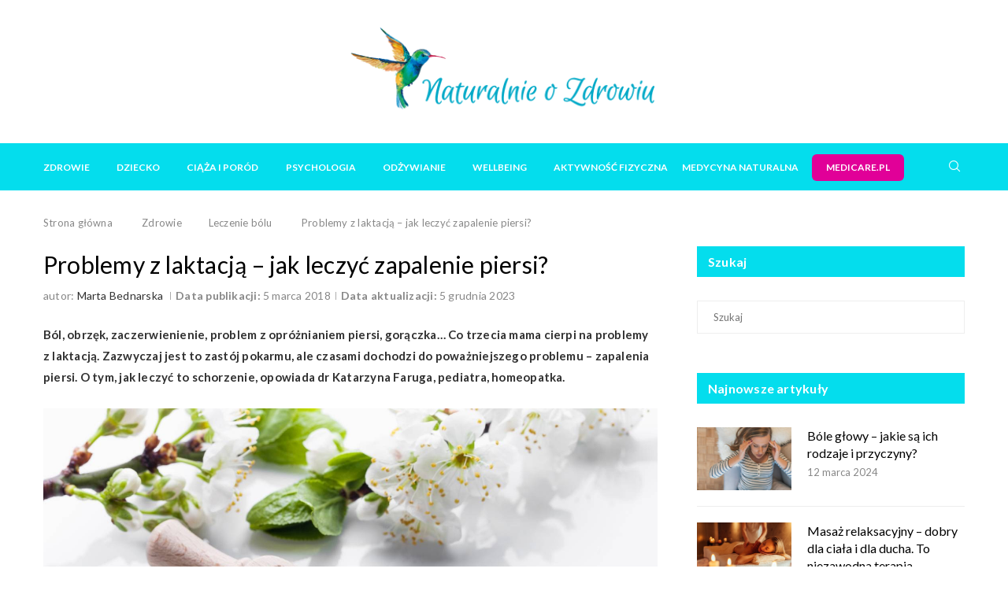

--- FILE ---
content_type: text/html; charset=UTF-8
request_url: https://naturalnieozdrowiu.pl/problemy-czasie-laktacji-zapalenie-piersi-ropien/
body_size: 31522
content:
<!DOCTYPE html> <html lang="pl-PL"> <head> <meta charset="UTF-8"> <meta http-equiv="X-UA-Compatible" content="IE=edge"> <meta name="viewport" content="width=device-width, initial-scale=1"> <link rel="profile" href="http://gmpg.org/xfn/11"/> <link rel="shortcut icon" href="https://naturalnieozdrowiu.pl/wp-content/uploads/xkoliber.png.pagespeed.ic._MENKkbFzj.webp" type="image/x-icon"/> <link rel="apple-touch-icon" sizes="180x180" href="https://naturalnieozdrowiu.pl/wp-content/uploads/xkoliber.png.pagespeed.ic._MENKkbFzj.webp"> <link rel="alternate" type="application/rss+xml" title="Portal Naturalnie o Zdrowiu | Zdrowy Styl Życia i Medycyna Naturalna RSS Feed" href="https://naturalnieozdrowiu.pl/feed/"/> <link rel="alternate" type="application/atom+xml" title="Portal Naturalnie o Zdrowiu | Zdrowy Styl Życia i Medycyna Naturalna Atom Feed" href="https://naturalnieozdrowiu.pl/feed/atom/"/> <link rel="pingback" href="https://naturalnieozdrowiu.pl/xmlrpc.php"/>  <!--[if lt IE 9]> <script src="https://naturalnieozdrowiu.pl/wp-content/themes/soledad/js/html5.js"></script> <![endif]--> <link rel='preconnect' href='https://fonts.googleapis.com'/> <link rel='preconnect' href='https://fonts.gstatic.com'/> <meta http-equiv='x-dns-prefetch-control' content='on'> <link rel='dns-prefetch' href='//fonts.googleapis.com'/> <link rel='dns-prefetch' href='//fonts.gstatic.com'/> <link rel='dns-prefetch' href='//s.gravatar.com'/> <link rel='dns-prefetch' href='//www.google-analytics.com'/>  <link rel='preload' as='font' href='https://naturalnieozdrowiu.pl/wp-content/themes/soledad/fonts/fontawesome-webfont.woff2?v=4.7.0' type='font/woff2' crossorigin='anonymous'/> <style>.penci-library-modal-btn {margin-left: 5px;background: #33ad67;vertical-align: top;font-size: 0 !important;}.penci-library-modal-btn:before {content: '';width: 16px;height: 16px;background-image: url('https://naturalnieozdrowiu.pl/wp-content/themes/soledad/images/penci-icon.png');background-position: center;background-size: contain;background-repeat: no-repeat;}#penci-library-modal .penci-elementor-template-library-template-name {text-align: right;flex: 1 0 0%;}</style> <meta name='robots' content='index, follow, max-image-preview:large, max-snippet:-1, max-video-preview:-1'/> <title>Problemy z laktacją | Jak leczyć zapalenie piersi? | Naturalnie o Zdrowiu</title> <meta name="description" content="Obrzęk piersi, gorączka i ropień? To główne objawy zapalenia piersi podczas laktacji. Sprawdź, jak złagodzić problemy z laktacją."/> <link rel="canonical" href="https://naturalnieozdrowiu.pl/problemy-czasie-laktacji-zapalenie-piersi-ropien/"/> <meta property="og:locale" content="pl_PL"/> <meta property="og:type" content="article"/> <meta property="og:title" content="Problemy z laktacją | Jak leczyć zapalenie piersi? | Naturalnie o Zdrowiu"/> <meta property="og:description" content="Obrzęk piersi, gorączka i ropień? To główne objawy zapalenia piersi podczas laktacji. Sprawdź, jak złagodzić problemy z laktacją."/> <meta property="og:url" content="https://naturalnieozdrowiu.pl/problemy-czasie-laktacji-zapalenie-piersi-ropien/"/> <meta property="og:site_name" content="Portal Naturalnie o Zdrowiu | Zdrowy Styl Życia i Medycyna Naturalna"/> <meta property="article:publisher" content="https://www.facebook.com/noznaturalnieozdrowiu"/> <meta property="article:published_time" content="2018-03-05T07:02:07+00:00"/> <meta property="article:modified_time" content="2023-12-05T10:03:56+00:00"/> <meta property="og:image" content="https://naturalnieozdrowiu.pl/wp-content/uploads/leki-homeopatyczne-biale-kwiaty.jpg"/> <meta property="og:image:width" content="1536"/> <meta property="og:image:height" content="1038"/> <meta property="og:image:type" content="image/jpeg"/> <meta name="author" content="Marta Bednarska"/> <meta name="twitter:card" content="summary_large_image"/> <meta name="twitter:label1" content="Napisane przez"/> <meta name="twitter:data1" content="Marta Bednarska"/> <meta name="twitter:label2" content="Szacowany czas czytania"/> <meta name="twitter:data2" content="8 minut"/> <script type="application/ld+json" class="yoast-schema-graph">{"@context":"https://schema.org","@graph":[{"@type":"Article","@id":"https://naturalnieozdrowiu.pl/problemy-czasie-laktacji-zapalenie-piersi-ropien/#article","isPartOf":{"@id":"https://naturalnieozdrowiu.pl/problemy-czasie-laktacji-zapalenie-piersi-ropien/"},"author":{"name":"Marta Bednarska","@id":"https://naturalnieozdrowiu.pl/#/schema/person/5c1b69eab28d4a2ca5bf5520e1bb81fa"},"headline":"Problemy z laktacją – jak leczyć zapalenie piersi?","datePublished":"2018-03-05T07:02:07+00:00","dateModified":"2023-12-05T10:03:56+00:00","mainEntityOfPage":{"@id":"https://naturalnieozdrowiu.pl/problemy-czasie-laktacji-zapalenie-piersi-ropien/"},"wordCount":1369,"publisher":{"@id":"https://naturalnieozdrowiu.pl/#organization"},"image":{"@id":"https://naturalnieozdrowiu.pl/problemy-czasie-laktacji-zapalenie-piersi-ropien/#primaryimage"},"thumbnailUrl":"https://naturalnieozdrowiu.pl/wp-content/uploads/leki-homeopatyczne-biale-kwiaty.jpg","keywords":["zastój pokarmu","homeopatia","brodawki","ból","problemy z laktacją","gorączka","zapalenie piersi","piersi","ropień","stan zapalny","rany","leki homeopatyczne","gronkowiec","karmienie piersią","zastój pokarmu w piersiach","laktacja","leczenie naturalne","homeopatia na ból"],"articleSection":["Leczenie bólu","Ciąża i poród","Karmienie piersią"],"inLanguage":"pl-PL"},{"@type":"WebPage","@id":"https://naturalnieozdrowiu.pl/problemy-czasie-laktacji-zapalenie-piersi-ropien/","url":"https://naturalnieozdrowiu.pl/problemy-czasie-laktacji-zapalenie-piersi-ropien/","name":"Problemy z laktacją | Jak leczyć zapalenie piersi? | Naturalnie o Zdrowiu","isPartOf":{"@id":"https://naturalnieozdrowiu.pl/#website"},"primaryImageOfPage":{"@id":"https://naturalnieozdrowiu.pl/problemy-czasie-laktacji-zapalenie-piersi-ropien/#primaryimage"},"image":{"@id":"https://naturalnieozdrowiu.pl/problemy-czasie-laktacji-zapalenie-piersi-ropien/#primaryimage"},"thumbnailUrl":"https://naturalnieozdrowiu.pl/wp-content/uploads/leki-homeopatyczne-biale-kwiaty.jpg","datePublished":"2018-03-05T07:02:07+00:00","dateModified":"2023-12-05T10:03:56+00:00","description":"Obrzęk piersi, gorączka i ropień? To główne objawy zapalenia piersi podczas laktacji. Sprawdź, jak złagodzić problemy z laktacją.","breadcrumb":{"@id":"https://naturalnieozdrowiu.pl/problemy-czasie-laktacji-zapalenie-piersi-ropien/#breadcrumb"},"inLanguage":"pl-PL","potentialAction":[{"@type":"ReadAction","target":["https://naturalnieozdrowiu.pl/problemy-czasie-laktacji-zapalenie-piersi-ropien/"]}]},{"@type":"ImageObject","inLanguage":"pl-PL","@id":"https://naturalnieozdrowiu.pl/problemy-czasie-laktacji-zapalenie-piersi-ropien/#primaryimage","url":"https://naturalnieozdrowiu.pl/wp-content/uploads/leki-homeopatyczne-biale-kwiaty.jpg","contentUrl":"https://naturalnieozdrowiu.pl/wp-content/uploads/leki-homeopatyczne-biale-kwiaty.jpg","width":1536,"height":1038,"caption":"Problemy z laktacją - jak leczyć zapalenie piersi? Leki homeopatyczne na kryzys laktacyjny."},{"@type":"BreadcrumbList","@id":"https://naturalnieozdrowiu.pl/problemy-czasie-laktacji-zapalenie-piersi-ropien/#breadcrumb","itemListElement":[{"@type":"ListItem","position":1,"name":"Strona główna","item":"https://naturalnieozdrowiu.pl/"},{"@type":"ListItem","position":2,"name":"Problemy z laktacją – jak leczyć zapalenie piersi?"}]},{"@type":"WebSite","@id":"https://naturalnieozdrowiu.pl/#website","url":"https://naturalnieozdrowiu.pl/","name":"Portal Naturalnie o Zdrowiu | Zdrowy Styl Życia i Medycyna Naturalna","description":"Odkryj sekrety medycyny naturalnej i zdrowego stylu życia z Naturalnie o Zdrowiu! Dowiedz się, jak być eko, zdrowo się odżywiać i dbać o kondycję psychofizyczną.","publisher":{"@id":"https://naturalnieozdrowiu.pl/#organization"},"potentialAction":[{"@type":"SearchAction","target":{"@type":"EntryPoint","urlTemplate":"https://naturalnieozdrowiu.pl/?s={search_term_string}"},"query-input":"required name=search_term_string"}],"inLanguage":"pl-PL"},{"@type":"Organization","@id":"https://naturalnieozdrowiu.pl/#organization","name":"Naturalnie o zdrowiu","url":"https://naturalnieozdrowiu.pl/","logo":{"@type":"ImageObject","inLanguage":"pl-PL","@id":"https://naturalnieozdrowiu.pl/#/schema/logo/image/","url":"https://naturalnieozdrowiu.pl/wp-content/uploads/naturalnie-o-zdrowiu-logo-402-114.png","contentUrl":"https://naturalnieozdrowiu.pl/wp-content/uploads/naturalnie-o-zdrowiu-logo-402-114.png","width":402,"height":114,"caption":"Naturalnie o zdrowiu"},"image":{"@id":"https://naturalnieozdrowiu.pl/#/schema/logo/image/"},"sameAs":["https://www.facebook.com/noznaturalnieozdrowiu","https://www.instagram.com/naturalnieozdrowiu_pl","https://www.youtube.com/channel/UC6LOQK4DFrlSxXWUtoXxj6w"]},{"@type":"Person","@id":"https://naturalnieozdrowiu.pl/#/schema/person/5c1b69eab28d4a2ca5bf5520e1bb81fa","name":"Marta Bednarska","image":{"@type":"ImageObject","inLanguage":"pl-PL","@id":"https://naturalnieozdrowiu.pl/#/schema/person/image/","url":"https://naturalnieozdrowiu.pl/wp-content/uploads/koliber-100x100.png","contentUrl":"https://naturalnieozdrowiu.pl/wp-content/uploads/koliber-100x100.png","caption":"Marta Bednarska"},"sameAs":["https://naturalnieozdrowiu.pl/autor/marta-bednarska/"],"url":"https://naturalnieozdrowiu.pl/autor/marta-bednarska/"}]}</script> <link rel='dns-prefetch' href='//stats.wp.com'/> <link rel='dns-prefetch' href='//fonts.googleapis.com'/> <link rel="alternate" type="application/rss+xml" title="Portal Naturalnie o Zdrowiu | Zdrowy Styl Życia i Medycyna Naturalna &raquo; Kanał z wpisami" href="https://naturalnieozdrowiu.pl/feed/"/> <link rel="alternate" type="application/rss+xml" title="Portal Naturalnie o Zdrowiu | Zdrowy Styl Życia i Medycyna Naturalna &raquo; Kanał z komentarzami" href="https://naturalnieozdrowiu.pl/comments/feed/"/> <script type="text/javascript">//<![CDATA[
window._wpemojiSettings={"baseUrl":"https:\/\/s.w.org\/images\/core\/emoji\/14.0.0\/72x72\/","ext":".png","svgUrl":"https:\/\/s.w.org\/images\/core\/emoji\/14.0.0\/svg\/","svgExt":".svg","source":{"concatemoji":"https:\/\/naturalnieozdrowiu.pl\/wp-includes\/js\/wp-emoji-release.min.js"}};!function(i,n){var o,s,e;function c(e){try{var t={supportTests:e,timestamp:(new Date).valueOf()};sessionStorage.setItem(o,JSON.stringify(t))}catch(e){}}function p(e,t,n){e.clearRect(0,0,e.canvas.width,e.canvas.height),e.fillText(t,0,0);var t=new Uint32Array(e.getImageData(0,0,e.canvas.width,e.canvas.height).data),r=(e.clearRect(0,0,e.canvas.width,e.canvas.height),e.fillText(n,0,0),new Uint32Array(e.getImageData(0,0,e.canvas.width,e.canvas.height).data));return t.every(function(e,t){return e===r[t]})}function u(e,t,n){switch(t){case"flag":return n(e,"\ud83c\udff3\ufe0f\u200d\u26a7\ufe0f","\ud83c\udff3\ufe0f\u200b\u26a7\ufe0f")?!1:!n(e,"\ud83c\uddfa\ud83c\uddf3","\ud83c\uddfa\u200b\ud83c\uddf3")&&!n(e,"\ud83c\udff4\udb40\udc67\udb40\udc62\udb40\udc65\udb40\udc6e\udb40\udc67\udb40\udc7f","\ud83c\udff4\u200b\udb40\udc67\u200b\udb40\udc62\u200b\udb40\udc65\u200b\udb40\udc6e\u200b\udb40\udc67\u200b\udb40\udc7f");case"emoji":return!n(e,"\ud83e\udef1\ud83c\udffb\u200d\ud83e\udef2\ud83c\udfff","\ud83e\udef1\ud83c\udffb\u200b\ud83e\udef2\ud83c\udfff")}return!1}function f(e,t,n){var r="undefined"!=typeof WorkerGlobalScope&&self instanceof WorkerGlobalScope?new OffscreenCanvas(300,150):i.createElement("canvas"),a=r.getContext("2d",{willReadFrequently:!0}),o=(a.textBaseline="top",a.font="600 32px Arial",{});return e.forEach(function(e){o[e]=t(a,e,n)}),o}function t(e){var t=i.createElement("script");t.src=e,t.defer=!0,i.head.appendChild(t)}"undefined"!=typeof Promise&&(o="wpEmojiSettingsSupports",s=["flag","emoji"],n.supports={everything:!0,everythingExceptFlag:!0},e=new Promise(function(e){i.addEventListener("DOMContentLoaded",e,{once:!0})}),new Promise(function(t){var n=function(){try{var e=JSON.parse(sessionStorage.getItem(o));if("object"==typeof e&&"number"==typeof e.timestamp&&(new Date).valueOf()<e.timestamp+604800&&"object"==typeof e.supportTests)return e.supportTests}catch(e){}return null}();if(!n){if("undefined"!=typeof Worker&&"undefined"!=typeof OffscreenCanvas&&"undefined"!=typeof URL&&URL.createObjectURL&&"undefined"!=typeof Blob)try{var e="postMessage("+f.toString()+"("+[JSON.stringify(s),u.toString(),p.toString()].join(",")+"));",r=new Blob([e],{type:"text/javascript"}),a=new Worker(URL.createObjectURL(r),{name:"wpTestEmojiSupports"});return void(a.onmessage=function(e){c(n=e.data),a.terminate(),t(n)})}catch(e){}c(n=f(s,u,p))}t(n)}).then(function(e){for(var t in e)n.supports[t]=e[t],n.supports.everything=n.supports.everything&&n.supports[t],"flag"!==t&&(n.supports.everythingExceptFlag=n.supports.everythingExceptFlag&&n.supports[t]);n.supports.everythingExceptFlag=n.supports.everythingExceptFlag&&!n.supports.flag,n.DOMReady=!1,n.readyCallback=function(){n.DOMReady=!0}}).then(function(){return e}).then(function(){var e;n.supports.everything||(n.readyCallback(),(e=n.source||{}).concatemoji?t(e.concatemoji):e.wpemoji&&e.twemoji&&(t(e.twemoji),t(e.wpemoji)))}))}((window,document),window._wpemojiSettings);
//]]></script> <style id='wp-emoji-styles-inline-css' type='text/css'>img.wp-smiley,img.emoji{display:inline!important;border:none!important;box-shadow:none!important;height:1em!important;width:1em!important;margin:0 .07em!important;vertical-align:-.1em!important;background:none!important;padding:0!important}</style> <style id='classic-theme-styles-inline-css' type='text/css'>.wp-block-button__link{color:#fff;background-color:#32373c;border-radius:9999px;box-shadow:none;text-decoration:none;padding:calc(.667em + 2px) calc(1.333em + 2px);font-size:1.125em}.wp-block-file__button{background:#32373c;color:#fff;text-decoration:none}</style> <style id='global-styles-inline-css' type='text/css'>body{--wp--preset--color--black:#000;--wp--preset--color--cyan-bluish-gray:#abb8c3;--wp--preset--color--white:#fff;--wp--preset--color--pale-pink:#f78da7;--wp--preset--color--vivid-red:#cf2e2e;--wp--preset--color--luminous-vivid-orange:#ff6900;--wp--preset--color--luminous-vivid-amber:#fcb900;--wp--preset--color--light-green-cyan:#7bdcb5;--wp--preset--color--vivid-green-cyan:#00d084;--wp--preset--color--pale-cyan-blue:#8ed1fc;--wp--preset--color--vivid-cyan-blue:#0693e3;--wp--preset--color--vivid-purple:#9b51e0;--wp--preset--gradient--vivid-cyan-blue-to-vivid-purple:linear-gradient(135deg,rgba(6,147,227,1) 0%,#9b51e0 100%);--wp--preset--gradient--light-green-cyan-to-vivid-green-cyan:linear-gradient(135deg,#7adcb4 0%,#00d082 100%);--wp--preset--gradient--luminous-vivid-amber-to-luminous-vivid-orange:linear-gradient(135deg,rgba(252,185,0,1) 0%,rgba(255,105,0,1) 100%);--wp--preset--gradient--luminous-vivid-orange-to-vivid-red:linear-gradient(135deg,rgba(255,105,0,1) 0%,#cf2e2e 100%);--wp--preset--gradient--very-light-gray-to-cyan-bluish-gray:linear-gradient(135deg,#eee 0%,#a9b8c3 100%);--wp--preset--gradient--cool-to-warm-spectrum:linear-gradient(135deg,#4aeadc 0%,#9778d1 20%,#cf2aba 40%,#ee2c82 60%,#fb6962 80%,#fef84c 100%);--wp--preset--gradient--blush-light-purple:linear-gradient(135deg,#ffceec 0%,#9896f0 100%);--wp--preset--gradient--blush-bordeaux:linear-gradient(135deg,#fecda5 0%,#fe2d2d 50%,#6b003e 100%);--wp--preset--gradient--luminous-dusk:linear-gradient(135deg,#ffcb70 0%,#c751c0 50%,#4158d0 100%);--wp--preset--gradient--pale-ocean:linear-gradient(135deg,#fff5cb 0%,#b6e3d4 50%,#33a7b5 100%);--wp--preset--gradient--electric-grass:linear-gradient(135deg,#caf880 0%,#71ce7e 100%);--wp--preset--gradient--midnight:linear-gradient(135deg,#020381 0%,#2874fc 100%);--wp--preset--font-size--small:12px;--wp--preset--font-size--medium:20px;--wp--preset--font-size--large:32px;--wp--preset--font-size--x-large:42px;--wp--preset--font-size--normal:14px;--wp--preset--font-size--huge:42px;--wp--preset--spacing--20:.44rem;--wp--preset--spacing--30:.67rem;--wp--preset--spacing--40:1rem;--wp--preset--spacing--50:1.5rem;--wp--preset--spacing--60:2.25rem;--wp--preset--spacing--70:3.38rem;--wp--preset--spacing--80:5.06rem;--wp--preset--shadow--natural:6px 6px 9px rgba(0,0,0,.2);--wp--preset--shadow--deep:12px 12px 50px rgba(0,0,0,.4);--wp--preset--shadow--sharp:6px 6px 0 rgba(0,0,0,.2);--wp--preset--shadow--outlined:6px 6px 0 -3px rgba(255,255,255,1) , 6px 6px rgba(0,0,0,1);--wp--preset--shadow--crisp:6px 6px 0 rgba(0,0,0,1)}:where(.is-layout-flex){gap:.5em}:where(.is-layout-grid){gap:.5em}body .is-layout-flow>.alignleft{float:left;margin-inline-start:0;margin-inline-end:2em}body .is-layout-flow>.alignright{float:right;margin-inline-start:2em;margin-inline-end:0}body .is-layout-flow>.aligncenter{margin-left:auto!important;margin-right:auto!important}body .is-layout-constrained>.alignleft{float:left;margin-inline-start:0;margin-inline-end:2em}body .is-layout-constrained>.alignright{float:right;margin-inline-start:2em;margin-inline-end:0}body .is-layout-constrained>.aligncenter{margin-left:auto!important;margin-right:auto!important}body .is-layout-constrained > :where(:not(.alignleft):not(.alignright):not(.alignfull)){max-width:var(--wp--style--global--content-size);margin-left:auto!important;margin-right:auto!important}body .is-layout-constrained>.alignwide{max-width:var(--wp--style--global--wide-size)}body .is-layout-flex{display:flex}body .is-layout-flex{flex-wrap:wrap;align-items:center}body .is-layout-flex>*{margin:0}body .is-layout-grid{display:grid}body .is-layout-grid>*{margin:0}:where(.wp-block-columns.is-layout-flex){gap:2em}:where(.wp-block-columns.is-layout-grid){gap:2em}:where(.wp-block-post-template.is-layout-flex){gap:1.25em}:where(.wp-block-post-template.is-layout-grid){gap:1.25em}.has-black-color{color:var(--wp--preset--color--black)!important}.has-cyan-bluish-gray-color{color:var(--wp--preset--color--cyan-bluish-gray)!important}.has-white-color{color:var(--wp--preset--color--white)!important}.has-pale-pink-color{color:var(--wp--preset--color--pale-pink)!important}.has-vivid-red-color{color:var(--wp--preset--color--vivid-red)!important}.has-luminous-vivid-orange-color{color:var(--wp--preset--color--luminous-vivid-orange)!important}.has-luminous-vivid-amber-color{color:var(--wp--preset--color--luminous-vivid-amber)!important}.has-light-green-cyan-color{color:var(--wp--preset--color--light-green-cyan)!important}.has-vivid-green-cyan-color{color:var(--wp--preset--color--vivid-green-cyan)!important}.has-pale-cyan-blue-color{color:var(--wp--preset--color--pale-cyan-blue)!important}.has-vivid-cyan-blue-color{color:var(--wp--preset--color--vivid-cyan-blue)!important}.has-vivid-purple-color{color:var(--wp--preset--color--vivid-purple)!important}.has-black-background-color{background-color:var(--wp--preset--color--black)!important}.has-cyan-bluish-gray-background-color{background-color:var(--wp--preset--color--cyan-bluish-gray)!important}.has-white-background-color{background-color:var(--wp--preset--color--white)!important}.has-pale-pink-background-color{background-color:var(--wp--preset--color--pale-pink)!important}.has-vivid-red-background-color{background-color:var(--wp--preset--color--vivid-red)!important}.has-luminous-vivid-orange-background-color{background-color:var(--wp--preset--color--luminous-vivid-orange)!important}.has-luminous-vivid-amber-background-color{background-color:var(--wp--preset--color--luminous-vivid-amber)!important}.has-light-green-cyan-background-color{background-color:var(--wp--preset--color--light-green-cyan)!important}.has-vivid-green-cyan-background-color{background-color:var(--wp--preset--color--vivid-green-cyan)!important}.has-pale-cyan-blue-background-color{background-color:var(--wp--preset--color--pale-cyan-blue)!important}.has-vivid-cyan-blue-background-color{background-color:var(--wp--preset--color--vivid-cyan-blue)!important}.has-vivid-purple-background-color{background-color:var(--wp--preset--color--vivid-purple)!important}.has-black-border-color{border-color:var(--wp--preset--color--black)!important}.has-cyan-bluish-gray-border-color{border-color:var(--wp--preset--color--cyan-bluish-gray)!important}.has-white-border-color{border-color:var(--wp--preset--color--white)!important}.has-pale-pink-border-color{border-color:var(--wp--preset--color--pale-pink)!important}.has-vivid-red-border-color{border-color:var(--wp--preset--color--vivid-red)!important}.has-luminous-vivid-orange-border-color{border-color:var(--wp--preset--color--luminous-vivid-orange)!important}.has-luminous-vivid-amber-border-color{border-color:var(--wp--preset--color--luminous-vivid-amber)!important}.has-light-green-cyan-border-color{border-color:var(--wp--preset--color--light-green-cyan)!important}.has-vivid-green-cyan-border-color{border-color:var(--wp--preset--color--vivid-green-cyan)!important}.has-pale-cyan-blue-border-color{border-color:var(--wp--preset--color--pale-cyan-blue)!important}.has-vivid-cyan-blue-border-color{border-color:var(--wp--preset--color--vivid-cyan-blue)!important}.has-vivid-purple-border-color{border-color:var(--wp--preset--color--vivid-purple)!important}.has-vivid-cyan-blue-to-vivid-purple-gradient-background{background:var(--wp--preset--gradient--vivid-cyan-blue-to-vivid-purple)!important}.has-light-green-cyan-to-vivid-green-cyan-gradient-background{background:var(--wp--preset--gradient--light-green-cyan-to-vivid-green-cyan)!important}.has-luminous-vivid-amber-to-luminous-vivid-orange-gradient-background{background:var(--wp--preset--gradient--luminous-vivid-amber-to-luminous-vivid-orange)!important}.has-luminous-vivid-orange-to-vivid-red-gradient-background{background:var(--wp--preset--gradient--luminous-vivid-orange-to-vivid-red)!important}.has-very-light-gray-to-cyan-bluish-gray-gradient-background{background:var(--wp--preset--gradient--very-light-gray-to-cyan-bluish-gray)!important}.has-cool-to-warm-spectrum-gradient-background{background:var(--wp--preset--gradient--cool-to-warm-spectrum)!important}.has-blush-light-purple-gradient-background{background:var(--wp--preset--gradient--blush-light-purple)!important}.has-blush-bordeaux-gradient-background{background:var(--wp--preset--gradient--blush-bordeaux)!important}.has-luminous-dusk-gradient-background{background:var(--wp--preset--gradient--luminous-dusk)!important}.has-pale-ocean-gradient-background{background:var(--wp--preset--gradient--pale-ocean)!important}.has-electric-grass-gradient-background{background:var(--wp--preset--gradient--electric-grass)!important}.has-midnight-gradient-background{background:var(--wp--preset--gradient--midnight)!important}.has-small-font-size{font-size:var(--wp--preset--font-size--small)!important}.has-medium-font-size{font-size:var(--wp--preset--font-size--medium)!important}.has-large-font-size{font-size:var(--wp--preset--font-size--large)!important}.has-x-large-font-size{font-size:var(--wp--preset--font-size--x-large)!important}.wp-block-navigation a:where(:not(.wp-element-button)){color:inherit}:where(.wp-block-post-template.is-layout-flex){gap:1.25em}:where(.wp-block-post-template.is-layout-grid){gap:1.25em}:where(.wp-block-columns.is-layout-flex){gap:2em}:where(.wp-block-columns.is-layout-grid){gap:2em}.wp-block-pullquote{font-size:1.5em;line-height:1.6}</style> <style id='wthf-style-css' media='all'>#was-this-helpful{background-color:rgba(0,0,0,.05);margin-top:1em;padding:1.2em;border-radius:.2em;text-align:center;display:-webkit-box;display:-webkit-flex;display:-ms-flexbox;display:flex;-webkit-box-align:center;-webkit-align-items:center;-ms-flex-align:center;align-items:center;-webkit-box-pack:center;-webkit-justify-content:center;-ms-flex-pack:center;justify-content:center}#was-this-helpful *{-webkit-transition:background-color 200ms , box-shadow 200ms;transition:background-color 200ms , box-shadow 200ms}#wthf-title,#wthf-yes-no{display:inline-block}#wthf-title{padding-right:2em}#wthf-yes-no span{padding:.4em .8em;border-radius:.2em;background-color:rgba(255,255,255,.9);color:#1a73e8;cursor:pointer;font-size:.9em;-webkit-box-shadow:0 0 6px 0 rgba(0,0,0,.1);-moz-box-shadow:0 0 6px 0 rgba(0,0,0,.1);box-shadow:0 0 6px 0 rgba(0,0,0,.1)}#wthf-yes-no span:hover{background-color:#fff;-webkit-box-shadow:0 0 6px 0 rgba(0,0,0,.3);-moz-box-shadow:0 0 6px 0 rgba(0,0,0,.3);box-shadow:0 0 6px 0 rgba(0,0,0,.3)}#wthf-yes-no span:active{background-color:#fff;-webkit-box-shadow:0 0 6px 0 rgba(0,0,0,.5);-moz-box-shadow:0 0 6px 0 rgba(0,0,0,.5);box-shadow:0 0 6px 0 rgba(0,0,0,.5)}#wthf-yes-no span:first-child{margin-right:.4em}#wthf-yes-no span:last-child{margin-left:.4em}#was-this-helpful.wthf-disabled{pointer-events:none;position:relative}#was-this-helpful.wthf-disabled *{opacity:0}#was-this-helpful.wthf-disabled:after{content:attr(data-thank-text);display:block;position:absolute}</style> <style id='woocommerce-inline-inline-css' type='text/css'>.woocommerce form .form-row .required{visibility:visible}</style> <link rel='stylesheet' id='ppress-frontend-css' href='https://naturalnieozdrowiu.pl/wp-content/plugins/wp-user-avatar/assets/css/frontend.min.css' type='text/css' media='all'/> <link rel='stylesheet' id='ppress-flatpickr-css' href='https://naturalnieozdrowiu.pl/wp-content/plugins/wp-user-avatar/assets/flatpickr/flatpickr.min.css.pagespeed.ce.kdrnnYR5Hn.css' type='text/css' media='all'/> <link rel='stylesheet' id='ppress-select2-css' href='https://naturalnieozdrowiu.pl/wp-content/plugins/wp-user-avatar/assets/select2/A.select2.min.css.pagespeed.cf.B278LoP9g1.css' type='text/css' media='all'/> <link rel='stylesheet' id='ez-toc-css' href='https://naturalnieozdrowiu.pl/wp-content/plugins/easy-table-of-contents/assets/css/screen.min.css.pagespeed.ce.FOG6e8Kb-u.css' type='text/css' media='all'/> <style id='ez-toc-inline-css' type='text/css'>div#ez-toc-container .ez-toc-title{font-size:120%}div#ez-toc-container .ez-toc-title{font-weight:500}div#ez-toc-container ul li{font-size:95%}div#ez-toc-container ul li{font-weight:500}div#ez-toc-container nav ul ul li{font-size: }div#ez-toc-container{background:#fff;border:1px solid #ddd;width:100%}div#ez-toc-container p.ez-toc-title,#ez-toc-container .ez_toc_custom_title_icon,#ez-toc-container .ez_toc_custom_toc_icon{color:#313131}div#ez-toc-container ul.ez-toc-list a{color:#428bca}div#ez-toc-container ul.ez-toc-list a:hover{color:#00c8de}div#ez-toc-container ul.ez-toc-list a:visited{color:#428bca}.ez-toc-container-direction{direction:ltr}.ez-toc-counter ul{counter-reset:item}.ez-toc-counter nav ul li a::before{content:counters(item,".",decimal) ". ";display:inline-block;counter-increment:item;flex-grow:0;flex-shrink:0;margin-right:.2em;float:left}.ez-toc-widget-direction{direction:ltr}.ez-toc-widget-container ul{counter-reset:item}.ez-toc-widget-container nav ul li a::before{content:counters(item,".",decimal) ". ";display:inline-block;counter-increment:item;flex-grow:0;flex-shrink:0;margin-right:.2em;float:left}</style> <link rel="preload" as="style" onload="this.rel='stylesheet'" id="penci-fonts-css" href="https://fonts.googleapis.com/css?family=Lato%3A300%2C300italic%2C400%2C400italic%2C500%2C500italic%2C600%2C600italic%2C700%2C700italic%2C800%2C800italic%26subset%3Dlatin%2Ccyrillic%2Ccyrillic-ext%2Cgreek%2Cgreek-ext%2Clatin-ext&#038;display=swap" type="text/css" media="all"> <noscript><link id="penci-fonts-css" rel="stylesheet" href="https://fonts.googleapis.com/css?family=Lato%3A300%2C300italic%2C400%2C400italic%2C500%2C500italic%2C600%2C600italic%2C700%2C700italic%2C800%2C800italic%26subset%3Dlatin%2Ccyrillic%2Ccyrillic-ext%2Cgreek%2Cgreek-ext%2Clatin-ext&#038;display=swap"></noscript>  <noscript><link id="penci-font-awesomeold-css" rel="stylesheet" href="https://naturalnieozdrowiu.pl/wp-content/themes/soledad/css/A.font-awesome.4.7.0.swap.min.css.pagespeed.cf.sd9qsvugVv.css"></noscript> <link rel='stylesheet' id='penci_icon-css' href='https://naturalnieozdrowiu.pl/wp-content/themes/soledad/css/A.penci-icon.css.pagespeed.cf.fxxlZt9Vec.css' type='text/css' media='all'/> <link rel='stylesheet' id='penci_social_counter-css' href='https://naturalnieozdrowiu.pl/wp-content/themes/soledad/css/A.social-counter.css.pagespeed.cf.1z2CviooUb.css' type='text/css' media='all'/> <link rel='stylesheet' id='elementor-icons-css' href='https://naturalnieozdrowiu.pl/wp-content/plugins/elementor/assets/lib/eicons/css/A.elementor-icons.min.css.pagespeed.cf.y949aPBqAY.css' type='text/css' media='all'/> <link rel='stylesheet' id='elementor-frontend-css' href='https://naturalnieozdrowiu.pl/wp-content/plugins/elementor/assets/css/A.frontend.min.css.pagespeed.cf.3VZo-AJrNe.css' type='text/css' media='all'/> <link rel='stylesheet' id='swiper-css' href='https://naturalnieozdrowiu.pl/wp-content/plugins/elementor/assets/lib/swiper/css/swiper.min.css.pagespeed.ce.vK13gbPnTb.css' type='text/css' media='all'/> <style id='elementor-post-14013-css' media='all'>.elementor-kit-14013{--e-global-color-primary:#6ec1e4;--e-global-color-secondary:#313131;--e-global-color-text:#313131;--e-global-color-accent:#61ce70;--e-global-color-263d0bfe:#54595f;--e-global-color-a0eec4b:#7a7a7a;--e-global-color-5843b822:#4054b2;--e-global-color-45a4eeb:#23a455;--e-global-color-765af55d:#000;--e-global-color-6d39b593:#fff;--e-global-typography-primary-font-family:"Lato";--e-global-typography-primary-font-weight:600;--e-global-typography-secondary-font-family:"Lato";--e-global-typography-secondary-font-weight:400;--e-global-typography-text-font-family:"Lato";--e-global-typography-text-font-weight:400;--e-global-typography-accent-font-family:"Lato";--e-global-typography-accent-font-weight:500}.elementor-section.elementor-section-boxed>.elementor-container{max-width:1140px}.e-con{--container-max-width:1140px}{}h1.entry-title{display:var(--page-title-display)}@media (max-width:1024px){.elementor-section.elementor-section-boxed>.elementor-container{max-width:1024px}.e-con{--container-max-width:1024px}}@media (max-width:767px){.elementor-section.elementor-section-boxed>.elementor-container{max-width:767px}.e-con{--container-max-width:767px}}</style> <link rel='stylesheet' id='elementor-global-css' href='https://naturalnieozdrowiu.pl/wp-content/uploads/elementor/css/A.global.css.pagespeed.cf.I4up8oNHs5.css' type='text/css' media='all'/> <link rel='stylesheet' id='jQuery-ui-css-css' href='https://naturalnieozdrowiu.pl/wp-content/themes/soledad-child02/css/jquery-ui.css' type='text/css' media='all'/> <link rel='stylesheet' id='woocommerce-smallscreen-css' href='https://naturalnieozdrowiu.pl/wp-content/themes/soledad-child02/css/A.woocommerce-smallscreen.css.pagespeed.cf.M84BDEU7HX.css' type='text/css' media='all'/> <link rel='stylesheet' id='penci-woocomerce-child-css' href='https://naturalnieozdrowiu.pl/wp-content/themes/soledad-child02/css/A.penci-woocomerce-min.css.pagespeed.cf.PqhvVX_Rq6.css' type='text/css' media='all'/> <link rel='stylesheet' id='parent-style-css' href='https://naturalnieozdrowiu.pl/wp-content/themes/soledad-child02/style.css' type='text/css' media='all'/> <link rel='stylesheet' id='child-style-css' href='https://naturalnieozdrowiu.pl/wp-content/themes/soledad-child02/css/boiron.min.css.pagespeed.ce.sdAglBYlz7.css' type='text/css' media='all'/> <link rel='stylesheet' id='woocommerce-css' href='https://naturalnieozdrowiu.pl/wp-content/themes/soledad/inc/woocommerce/css/build/woocommerce.css' type='text/css' media='all'/> <link rel='stylesheet' id='woocommerce-layout-css' href='https://naturalnieozdrowiu.pl/wp-content/themes/soledad/inc/woocommerce/css/build/A.woocommerce-layout.css.pagespeed.cf._fnWkQZuwW.css' type='text/css' media='all'/> <link rel='stylesheet' id='penci-soledad-customizer-css' href='//naturalnieozdrowiu.pl/wp-content/uploads/pencidesign/A.customizer-style.min.css,qversion=1763577186.pagespeed.cf.wDadPJ9McM.css' type='text/css' media='all'/> <link rel='stylesheet' id='google-fonts-1-css' href='https://fonts.googleapis.com/css?family=Lato%3A100%2C100italic%2C200%2C200italic%2C300%2C300italic%2C400%2C400italic%2C500%2C500italic%2C600%2C600italic%2C700%2C700italic%2C800%2C800italic%2C900%2C900italic&#038;display=auto&#038;subset=latin-ext' type='text/css' media='all'/> <link rel="preconnect" href="https://fonts.gstatic.com/" crossorigin><script type="text/template" id="tmpl-variation-template">
	<div class="woocommerce-variation-description">{{{ data.variation.variation_description }}}</div>
	<div class="woocommerce-variation-price">{{{ data.variation.price_html }}}</div>
	<div class="woocommerce-variation-availability">{{{ data.variation.availability_html }}}</div>
</script> <script type="text/template" id="tmpl-unavailable-variation-template">
	<p>Przepraszamy, ten produkt jest niedostępny. Prosimy wybrać inną kombinację.</p>
</script> <script src="https://naturalnieozdrowiu.pl/wp-includes/js/dist/vendor/wp-polyfill-inert.min.js+regenerator-runtime.min.js.pagespeed.jc.LggolkBFng.js"></script><script>eval(mod_pagespeed_gxDur00eUE);</script> <script>eval(mod_pagespeed_bEoGHY8VwV);</script> <script type="text/javascript" src="https://naturalnieozdrowiu.pl/wp-includes/js/dist/vendor/wp-polyfill.min.js.pagespeed.ce.mpgBZ1HkmM.js" id="wp-polyfill-js"></script> <script type="text/javascript" src="https://naturalnieozdrowiu.pl/wp-includes/js/dist/hooks.min.js.pagespeed.ce.e9SOs71WgD.js" id="wp-hooks-js"></script> <script type="text/javascript" src="https://stats.wp.com/w.js" id="woo-tracks-js"></script> <script type="text/javascript" src="https://naturalnieozdrowiu.pl/wp-includes/js/jquery/jquery.min.js.pagespeed.jm.PoWN7KAtLT.js" id="jquery-core-js"></script> <script type="text/javascript" src="https://naturalnieozdrowiu.pl/wp-includes/js/jquery/jquery-migrate.min.js.pagespeed.jm.bhhu-RahTI.js" id="jquery-migrate-js"></script> <script type="text/javascript" src="https://naturalnieozdrowiu.pl/wp-content/plugins/woocommerce/assets/js/jquery-blockui/jquery.blockUI.min.js.pagespeed.jm.7mW3IicG32.js" id="jquery-blockui-js" defer="defer" data-wp-strategy="defer"></script> <script type="text/javascript" id="wc-add-to-cart-js-extra">//<![CDATA[
var wc_add_to_cart_params={"ajax_url":"\/wp-admin\/admin-ajax.php","wc_ajax_url":"\/?wc-ajax=%%endpoint%%","i18n_view_cart":"Zobacz koszyk","cart_url":"https:\/\/naturalnieozdrowiu.pl\/koszyk\/","is_cart":"","cart_redirect_after_add":"yes"};
//]]></script> <script type="text/javascript" src="https://naturalnieozdrowiu.pl/wp-content/plugins/woocommerce/assets/js/frontend/add-to-cart.min.js.pagespeed.ce.5WvIkdR6Bo.js" id="wc-add-to-cart-js" defer="defer" data-wp-strategy="defer"></script> <script type="text/javascript" id="js-cookie-js" defer="defer" data-wp-strategy="defer">//<![CDATA[
!function(e){var n=!1;if("function"==typeof define&&define.amd&&(define(e),n=!0),"object"==typeof exports&&(module.exports=e(),n=!0),!n){var o=window.Cookies,t=window.Cookies=e();t.noConflict=function(){return window.Cookies=o,t}}}(function(){function e(){for(var e=0,n={};e<arguments.length;e++){var o=arguments[e];for(var t in o)n[t]=o[t]}return n}return function n(o){function t(n,r,i){var c;if("undefined"!=typeof document){if(arguments.length>1){if("number"==typeof(i=e({path:"/"},t.defaults,i)).expires){var a=new Date;a.setMilliseconds(a.getMilliseconds()+864e5*i.expires),i.expires=a}i.expires=i.expires?i.expires.toUTCString():"";try{c=JSON.stringify(r),/^[\{\[]/.test(c)&&(r=c)}catch(m){}r=o.write?o.write(r,n):encodeURIComponent(String(r)).replace(/%(23|24|26|2B|3A|3C|3E|3D|2F|3F|40|5B|5D|5E|60|7B|7D|7C)/g,decodeURIComponent),n=(n=(n=encodeURIComponent(String(n))).replace(/%(23|24|26|2B|5E|60|7C)/g,decodeURIComponent)).replace(/[\(\)]/g,escape);var f="";for(var s in i)i[s]&&(f+="; "+s,!0!==i[s]&&(f+="="+i[s]));return document.cookie=n+"="+r+f}n||(c={});for(var p=document.cookie?document.cookie.split("; "):[],d=/(%[0-9A-Z]{2})+/g,u=0;u<p.length;u++){var l=p[u].split("="),C=l.slice(1).join("=");'"'===C.charAt(0)&&(C=C.slice(1,-1));try{var g=l[0].replace(d,decodeURIComponent);if(C=o.read?o.read(C,g):o(C,g)||C.replace(d,decodeURIComponent),this.json)try{C=JSON.parse(C)}catch(m){}if(n===g){c=C;break}n||(c[g]=C)}catch(m){}}return c}}return t.set=t,t.get=function(e){return t.call(t,e)},t.getJSON=function(){return t.apply({json:!0},[].slice.call(arguments))},t.defaults={},t.remove=function(n,o){t(n,"",e(o,{expires:-1}))},t.withConverter=n,t}(function(){})});
//]]></script> <script type="text/javascript" id="woocommerce-js-extra">//<![CDATA[
var woocommerce_params={"ajax_url":"\/wp-admin\/admin-ajax.php","wc_ajax_url":"\/?wc-ajax=%%endpoint%%"};
//]]></script> <script type="text/javascript" src="https://naturalnieozdrowiu.pl/wp-content/plugins/woocommerce/assets/js/frontend/woocommerce.min.js.pagespeed.ce.bTs9Y98CXp.js" id="woocommerce-js" defer="defer" data-wp-strategy="defer"></script> <script type="text/javascript" src="https://naturalnieozdrowiu.pl/wp-content/plugins/wp-user-avatar/assets/flatpickr/flatpickr.min.js.pagespeed.jm.Z9dz3UAw1S.js" id="ppress-flatpickr-js"></script> <script type="text/javascript" src="https://naturalnieozdrowiu.pl/wp-content/plugins/wp-user-avatar/assets/select2/select2.min.js.pagespeed.jm.2pngz7Q9gy.js" id="ppress-select2-js"></script> <script type="text/javascript" src="https://naturalnieozdrowiu.pl/wp-content/themes/soledad-child02/js/jquery-ui.js.pagespeed.jm.3GCo1Oq9bI.js" id="jquery-ui-js"></script> <script src="https://naturalnieozdrowiu.pl/wp-content,_themes,_soledad-child02,_js,_script.js+wp-includes,_js,_underscore.min.js.pagespeed.jc.H_BTi6TxrV.js"></script><script>eval(mod_pagespeed_sKUYtlWCvA);</script> <script>eval(mod_pagespeed_IJ8rbKMqqQ);</script> <script type="text/javascript" id="wp-util-js-extra">//<![CDATA[
var _wpUtilSettings={"ajax":{"url":"\/wp-admin\/admin-ajax.php"}};
//]]></script> <script type="text/javascript" id="wp-util-js">//<![CDATA[
window.wp=window.wp||{},function(s){var t="undefined"==typeof _wpUtilSettings?{}:_wpUtilSettings;wp.template=_.memoize(function(e){var n,a={evaluate:/<#([\s\S]+?)#>/g,interpolate:/\{\{\{([\s\S]+?)\}\}\}/g,escape:/\{\{([^\}]+?)\}\}(?!\})/g,variable:"data"};return function(t){if(document.getElementById("tmpl-"+e))return(n=n||_.template(s("#tmpl-"+e).html(),a))(t);throw new Error("Template not found: #tmpl-"+e)}}),wp.ajax={settings:t.ajax||{},post:function(t,e){return wp.ajax.send({data:_.isObject(t)?t:_.extend(e||{},{action:t})})},send:function(a,t){var e,n;return _.isObject(a)?t=a:(t=t||{}).data=_.extend(t.data||{},{action:a}),t=_.defaults(t||{},{type:"POST",url:wp.ajax.settings.url,context:this}),(e=(n=s.Deferred(function(n){t.success&&n.done(t.success),t.error&&n.fail(t.error),delete t.success,delete t.error,n.jqXHR=s.ajax(t).done(function(t){var e;"1"!==t&&1!==t||(t={success:!0}),_.isObject(t)&&!_.isUndefined(t.success)?(e=this,n.done(function(){a&&a.data&&"query-attachments"===a.data.action&&n.jqXHR.hasOwnProperty("getResponseHeader")&&n.jqXHR.getResponseHeader("X-WP-Total")?e.totalAttachments=parseInt(n.jqXHR.getResponseHeader("X-WP-Total"),10):e.totalAttachments=0}),n[t.success?"resolveWith":"rejectWith"](this,[t.data])):n.rejectWith(this,[t])}).fail(function(){n.rejectWith(this,arguments)})})).promise()).abort=function(){return n.jqXHR.abort(),this},e}}}(jQuery);
//]]></script> <script type="text/javascript" id="wc-add-to-cart-variation-js-extra">//<![CDATA[
var wc_add_to_cart_variation_params={"wc_ajax_url":"\/?wc-ajax=%%endpoint%%","i18n_no_matching_variations_text":"Przepraszamy, \u017caden produkt nie spe\u0142nia twojego wyboru. Prosimy wybra\u0107 inn\u0105 kombinacj\u0119.","i18n_make_a_selection_text":"Wybierz opcje produktu przed dodaniem go do koszyka.","i18n_unavailable_text":"Przepraszamy, ten produkt jest niedost\u0119pny. Prosimy wybra\u0107 inn\u0105 kombinacj\u0119."};
//]]></script> <script type="text/javascript" src="https://naturalnieozdrowiu.pl/wp-content/plugins/woocommerce/assets/js/frontend/add-to-cart-variation.min.js.pagespeed.ce.w4JbnSu34G.js" id="wc-add-to-cart-variation-js" defer="defer" data-wp-strategy="defer"></script> <link rel="https://api.w.org/" href="https://naturalnieozdrowiu.pl/wp-json/"/><link rel="alternate" type="application/json" href="https://naturalnieozdrowiu.pl/wp-json/wp/v2/posts/1728"/><link rel="EditURI" type="application/rsd+xml" title="RSD" href="https://naturalnieozdrowiu.pl/xmlrpc.php?rsd"/> <link rel='shortlink' href='https://naturalnieozdrowiu.pl/?p=1728'/> <link rel="alternate" type="application/json+oembed" href="https://naturalnieozdrowiu.pl/wp-json/oembed/1.0/embed?url=https%3A%2F%2Fnaturalnieozdrowiu.pl%2Fproblemy-czasie-laktacji-zapalenie-piersi-ropien%2F"/> <link rel="alternate" type="text/xml+oembed" href="https://naturalnieozdrowiu.pl/wp-json/oembed/1.0/embed?url=https%3A%2F%2Fnaturalnieozdrowiu.pl%2Fproblemy-czasie-laktacji-zapalenie-piersi-ropien%2F&#038;format=xml"/> <script>var penciBlocksArray=[];var portfolioDataJs=portfolioDataJs||[];var PENCILOCALCACHE={};(function(){"use strict";PENCILOCALCACHE={data:{},remove:function(ajaxFilterItem){delete PENCILOCALCACHE.data[ajaxFilterItem];},exist:function(ajaxFilterItem){return PENCILOCALCACHE.data.hasOwnProperty(ajaxFilterItem)&&PENCILOCALCACHE.data[ajaxFilterItem]!==null;},get:function(ajaxFilterItem){return PENCILOCALCACHE.data[ajaxFilterItem];},set:function(ajaxFilterItem,cachedData){PENCILOCALCACHE.remove(ajaxFilterItem);PENCILOCALCACHE.data[ajaxFilterItem]=cachedData;}};})();function penciBlock(){this.atts_json='';this.content='';}</script> <script type="application/ld+json">{
    "@context": "https:\/\/schema.org\/",
    "@type": "organization",
    "@id": "#organization",
    "logo": {
        "@type": "ImageObject",
        "url": "https:\/\/naturalnieozdrowiu.pl\/wp-content\/uploads\/Logo-Naturalnie-o-Zdrowiu-min.png"
    },
    "url": "https:\/\/naturalnieozdrowiu.pl\/",
    "name": "Portal Naturalnie o Zdrowiu | Zdrowy Styl \u017bycia i Medycyna Naturalna",
    "description": "Odkryj sekrety medycyny naturalnej i zdrowego stylu \u017cycia z Naturalnie o Zdrowiu! Dowiedz si\u0119, jak by\u0107 eko, zdrowo si\u0119 od\u017cywia\u0107 i dba\u0107 o kondycj\u0119 psychofizyczn\u0105."
}</script><script type="application/ld+json">{
    "@context": "https:\/\/schema.org\/",
    "@type": "WebSite",
    "name": "Portal Naturalnie o Zdrowiu | Zdrowy Styl \u017bycia i Medycyna Naturalna",
    "alternateName": "Odkryj sekrety medycyny naturalnej i zdrowego stylu \u017cycia z Naturalnie o Zdrowiu! Dowiedz si\u0119, jak by\u0107 eko, zdrowo si\u0119 od\u017cywia\u0107 i dba\u0107 o kondycj\u0119 psychofizyczn\u0105.",
    "url": "https:\/\/naturalnieozdrowiu.pl\/"
}</script><script type="application/ld+json">{
    "@context": "https:\/\/schema.org\/",
    "@type": "BlogPosting",
    "headline": "Problemy z laktacj\u0105 \u2013 jak leczy\u0107 zapalenie piersi?",
    "description": "B\u00f3l, obrz\u0119k, zaczerwienienie, problem z opr\u00f3\u017cnianiem piersi, gor\u0105czka\u2026 Co trzecia mama cierpi na problemy z laktacj\u0105. Zazwyczaj jest to zast\u00f3j pokarmu, ale ...",
    "datePublished": "2018-03-05",
    "datemodified": "2023-12-05",
    "mainEntityOfPage": "https:\/\/naturalnieozdrowiu.pl\/problemy-czasie-laktacji-zapalenie-piersi-ropien\/",
    "image": {
        "@type": "ImageObject",
        "url": "https:\/\/naturalnieozdrowiu.pl\/wp-content\/uploads\/leki-homeopatyczne-biale-kwiaty.jpg",
        "width": 1536,
        "height": 1038
    },
    "publisher": {
        "@type": "Organization",
        "name": "Portal Naturalnie o Zdrowiu | Zdrowy Styl \u017bycia i Medycyna Naturalna",
        "logo": {
            "@type": "ImageObject",
            "url": "https:\/\/naturalnieozdrowiu.pl\/wp-content\/uploads\/Logo-Naturalnie-o-Zdrowiu-min.png"
        }
    },
    "author": {
        "@type": "Person",
        "@id": "#person-MartaBednarska",
        "name": "Marta Bednarska",
        "url": "https:\/\/naturalnieozdrowiu.pl\/autor\/marta-bednarska\/"
    }
}</script><script type="application/ld+json">{
    "@context": "https:\/\/schema.org\/",
    "@type": "BreadcrumbList",
    "itemListElement": [
        {
            "@type": "ListItem",
            "position": 1,
            "item": {
                "@id": "https:\/\/naturalnieozdrowiu.pl",
                "name": "Strona g\u0142\u00f3wna"
            }
        },
        {
            "@type": "ListItem",
            "position": 2,
            "item": {
                "@id": "https:\/\/naturalnieozdrowiu.pl\/category\/ciaza-i-porod\/",
                "name": "Ci\u0105\u017ca i por\u00f3d"
            }
        },
        {
            "@type": "ListItem",
            "position": 3,
            "item": {
                "@id": "https:\/\/naturalnieozdrowiu.pl\/category\/ciaza-i-porod\/karmienie-piersia\/",
                "name": "Karmienie piersi\u0105"
            }
        },
        {
            "@type": "ListItem",
            "position": 4,
            "item": {
                "@id": "https:\/\/naturalnieozdrowiu.pl\/problemy-czasie-laktacji-zapalenie-piersi-ropien\/",
                "name": "Problemy z laktacj\u0105 \u2013 jak leczy\u0107 zapalenie piersi?"
            }
        }
    ]
}</script> <noscript><style>.woocommerce-product-gallery{opacity:1!important}</style></noscript> <meta name="generator" content="Elementor 3.19.2; features: e_optimized_assets_loading, additional_custom_breakpoints, block_editor_assets_optimize, e_image_loading_optimization; settings: css_print_method-external, google_font-enabled, font_display-auto"> <script>var errorQueue=[];var timeout;function isBot(){const bots=['bot','googlebot','bingbot','facebook','slurp','twitter','yahoo'];const userAgent=navigator.userAgent.toLowerCase();return bots.some(bot=>userAgent.includes(bot));}window.onerror=function(msg,url,line){var errorMessage=['Message: '+msg,'URL: '+url,'Line: '+line].join(' - ');if(isBot()){return;}errorQueue.push(errorMessage);if(errorQueue.length>=5){sendErrorsToServer();}else{clearTimeout(timeout);timeout=setTimeout(sendErrorsToServer,5000);}}
function sendErrorsToServer(){if(errorQueue.length>0){var message=errorQueue.join(' | ');var xhr=new XMLHttpRequest();var nonce='1eb4da26cd';var ajaxurl='https://naturalnieozdrowiu.pl/wp-admin/admin-ajax.php?action=log_js_error&_wpnonce=1eb4da26cd';xhr.open('POST',encodeURI(ajaxurl));xhr.setRequestHeader('Content-Type','application/x-www-form-urlencoded');xhr.onload=function(){if(200===xhr.status){try{}catch(e){console.log('error xhr not 200!');}}else{console.log('error 2');}};xhr.send(encodeURI('action=bill_js_error_catched&_wpnonce='+nonce+'&bill_js_error_catched='+message));errorQueue=[];}}window.addEventListener('beforeunload',sendErrorsToServer);</script> <script>(function(w,d,s,l,i){w[l]=w[l]||[];w[l].push({'gtm.start':new Date().getTime(),event:'gtm.js'});var f=d.getElementsByTagName(s)[0],j=d.createElement(s),dl=l!='dataLayer'?'&l='+l:'';j.async=true;j.src='https://www.googletagmanager.com/gtm.js?id='+i+dl;f.parentNode.insertBefore(j,f);})(window,document,'script','dataLayer','GTM-543HQQ3Q');</script> <link rel="icon" href="https://naturalnieozdrowiu.pl/wp-content/uploads/xkoliber.png.pagespeed.ic._MENKkbFzj.webp" sizes="32x32"/> <link rel="icon" href="https://naturalnieozdrowiu.pl/wp-content/uploads/xkoliber.png.pagespeed.ic._MENKkbFzj.webp" sizes="192x192"/> <link rel="apple-touch-icon" href="https://naturalnieozdrowiu.pl/wp-content/uploads/xkoliber.png.pagespeed.ic._MENKkbFzj.webp"/> <meta name="msapplication-TileImage" content="https://naturalnieozdrowiu.pl/wp-content/uploads/koliber.png"/> </head> <body class="post-template-default single single-post postid-1728 single-format-standard theme-soledad woocommerce-no-js soledad-ver-8-4-2 pclight-mode penci-body-single-style-8 penci-body-title-bellow penci-show-pthumb pcmn-drdw-style-slide_down pchds-default elementor-default elementor-kit-14013"> <noscript><iframe src="https://www.googletagmanager.com/ns.html?id=GTM-543HQQ3Q" height="0" width="0" style="display:none;visibility:hidden"></iframe></noscript> <div class="wrapper-boxed header-style-header-2"> <a id="close-sidebar-nav" class="header-2"><i class="penci-faicon fa fa-close"></i></a> <nav id="sidebar-nav" class="sidebar-nav-all header-2" role="navigation" itemscope itemtype="https://schema.org/SiteNavigationElement"> <div id="logo"> <a href="https://naturalnieozdrowiu.pl/"><img class="penci-lazy" src="[data-uri]" data-src="https://naturalnieozdrowiu.pl/wp-content/uploads/xLogo-Naturalnie-o-Zdrowiu-min.png.pagespeed.ic.za9DcqEfmW.webp" alt="Portal Naturalnie o Zdrowiu | Zdrowy Styl Życia i Medycyna Naturalna"/></a> </div> <div class="header-social sidebar-nav-social "> <div class="inner-header-social"> <a href="https://www.facebook.com/noznaturalnieozdrowiu/" rel="nofollow" target="_blank"><i class="penci-faicon fa fa-facebook"></i></a> <a href="https://www.instagram.com/naturalnieozdrowiu_pl/" rel="nofollow" target="_blank"><i class="penci-faicon fa fa-instagram"></i></a> <a href="https://www.youtube.com/channel/UC6LOQK4DFrlSxXWUtoXxj6w" rel="nofollow" target="_blank"><i class="penci-faicon fa fa-youtube-play"></i></a> <a href="mailto:redakcja@naturalnieozdrowiu.pl"><i class="penci-faicon fa fa-envelope"></i></a> </div> </div> <div class="custom-menu-wrapper js-custom-sticky-menu"> <div class="container"> <ul id="menu-main-menu-glowne" class="menu"><li id="menu-item-252" class="menu-item menu-item-type-taxonomy menu-item-object-category current-post-ancestor menu-item-has-children ajax-mega-menu menu-item-252"><a href="https://naturalnieozdrowiu.pl/category/zdrowie/">Zdrowie</a> <ul class="sub-menu"> <li id="menu-item-895" class="menu-item menu-item-type-taxonomy menu-item-object-category menu-item-has-children ajax-mega-menu menu-item-895"><a href="https://naturalnieozdrowiu.pl/category/zdrowie/infekcje-bakteryjne-i-wirusowe/">Infekcje bakteryjne i wirusowe</a> <ul class="sub-menu"> <li id="menu-item-35704" class="menu-item menu-item-type-taxonomy menu-item-object-category ajax-mega-menu menu-item-35704"><a href="https://naturalnieozdrowiu.pl/category/zdrowie/infekcje-bakteryjne-i-wirusowe/grypa/">Grypa</a></li> <li id="menu-item-35699" class="menu-item menu-item-type-taxonomy menu-item-object-category ajax-mega-menu menu-item-35699"><a href="https://naturalnieozdrowiu.pl/category/zdrowie/infekcje-bakteryjne-i-wirusowe/na-katar/">Na katar</a></li> <li id="menu-item-35700" class="menu-item menu-item-type-taxonomy menu-item-object-category ajax-mega-menu menu-item-35700"><a href="https://naturalnieozdrowiu.pl/category/zdrowie/infekcje-bakteryjne-i-wirusowe/na-przeziebienie/">Na przeziębienie</a></li> </ul> </li> <li id="menu-item-896" class="menu-item menu-item-type-taxonomy menu-item-object-category menu-item-has-children ajax-mega-menu menu-item-896"><a href="https://naturalnieozdrowiu.pl/category/zdrowie/choroby-przewlekle/">Choroby przewlekłe</a> <ul class="sub-menu"> <li id="menu-item-35706" class="menu-item menu-item-type-taxonomy menu-item-object-category ajax-mega-menu menu-item-35706"><a href="https://naturalnieozdrowiu.pl/category/zdrowie/choroby-przewlekle/cukrzyca/">Cukrzyca</a></li> <li id="menu-item-35707" class="menu-item menu-item-type-taxonomy menu-item-object-category ajax-mega-menu menu-item-35707"><a href="https://naturalnieozdrowiu.pl/category/zdrowie/choroby-przewlekle/tarczyca/">Tarczyca</a></li> </ul> </li> <li id="menu-item-897" class="menu-item menu-item-type-taxonomy menu-item-object-category ajax-mega-menu menu-item-897"><a href="https://naturalnieozdrowiu.pl/category/zdrowie/powszechne-schorzenia/">Choroby cywilizacyjne</a></li> <li id="menu-item-35574" class="menu-item menu-item-type-taxonomy menu-item-object-category menu-item-has-children ajax-mega-menu menu-item-35574"><a href="https://naturalnieozdrowiu.pl/category/zdrowie/alergie/">Alergie</a> <ul class="sub-menu"> <li id="menu-item-35575" class="menu-item menu-item-type-taxonomy menu-item-object-category ajax-mega-menu menu-item-35575"><a href="https://naturalnieozdrowiu.pl/category/zdrowie/alergie/alergia-u-dzieci/">Alergia u dzieci</a></li> <li id="menu-item-898" class="menu-item menu-item-type-taxonomy menu-item-object-category ajax-mega-menu menu-item-898"><a href="https://naturalnieozdrowiu.pl/category/zdrowie/alergie/alergia-u-doroslych/">Alergia u dorosłych</a></li> </ul> </li> <li id="menu-item-899" class="menu-item menu-item-type-taxonomy menu-item-object-category menu-item-has-children ajax-mega-menu menu-item-899"><a href="https://naturalnieozdrowiu.pl/category/zdrowie/kobiece-dolegliwosci/">Kobiece dolegliwości</a> <ul class="sub-menu"> <li id="menu-item-35853" class="menu-item menu-item-type-taxonomy menu-item-object-category ajax-mega-menu menu-item-35853"><a href="https://naturalnieozdrowiu.pl/category/zdrowie/kobiece-dolegliwosci/menopauza/">Menopauza</a></li> <li id="menu-item-35854" class="menu-item menu-item-type-taxonomy menu-item-object-category ajax-mega-menu menu-item-35854"><a href="https://naturalnieozdrowiu.pl/category/zdrowie/kobiece-dolegliwosci/miesiaczka/">Miesiączka</a></li> </ul> </li> <li id="menu-item-900" class="menu-item menu-item-type-taxonomy menu-item-object-category ajax-mega-menu menu-item-900"><a href="https://naturalnieozdrowiu.pl/category/zdrowie/meskie-dolegliwosci/">Męskie dolegliwości</a></li> <li id="menu-item-901" class="menu-item menu-item-type-taxonomy menu-item-object-category menu-item-has-children ajax-mega-menu menu-item-901"><a href="https://naturalnieozdrowiu.pl/category/zdrowie/profilaktyka-zdrowia-i-odpornosc/">Profilaktyka zdrowia</a> <ul class="sub-menu"> <li id="menu-item-35703" class="menu-item menu-item-type-taxonomy menu-item-object-category menu-item-has-children ajax-mega-menu menu-item-35703"><a href="https://naturalnieozdrowiu.pl/category/zdrowie/profilaktyka-zdrowia-i-odpornosc/witaminy/">Witaminy</a> <ul class="sub-menu"> <li id="menu-item-35702" class="menu-item menu-item-type-taxonomy menu-item-object-category ajax-mega-menu menu-item-35702"><a href="https://naturalnieozdrowiu.pl/category/zdrowie/profilaktyka-zdrowia-i-odpornosc/witaminy/witamina-d/">Witamina D</a></li> <li id="menu-item-35701" class="menu-item menu-item-type-taxonomy menu-item-object-category ajax-mega-menu menu-item-35701"><a href="https://naturalnieozdrowiu.pl/category/zdrowie/profilaktyka-zdrowia-i-odpornosc/witaminy/witamina-c/">Witamina C</a></li> </ul> </li> <li id="menu-item-35697" class="menu-item menu-item-type-taxonomy menu-item-object-category menu-item-has-children ajax-mega-menu menu-item-35697"><a href="https://naturalnieozdrowiu.pl/category/zdrowie/profilaktyka-zdrowia-i-odpornosc/na-odpornosc/">Na odporność</a> <ul class="sub-menu"> <li id="menu-item-35698" class="menu-item menu-item-type-taxonomy menu-item-object-category ajax-mega-menu menu-item-35698"><a href="https://naturalnieozdrowiu.pl/category/dziecko/na-odpornosc-dla-dzieci/">Na odporność dla dzieci</a></li> </ul> </li> </ul> </li> <li id="menu-item-35514" class="menu-item menu-item-type-taxonomy menu-item-object-category current-post-ancestor current-menu-parent current-post-parent menu-item-has-children ajax-mega-menu menu-item-35514"><a href="https://naturalnieozdrowiu.pl/category/zdrowie/leczenie-bolu/">Leczenie bólu</a> <ul class="sub-menu"> <li id="menu-item-35513" class="menu-item menu-item-type-taxonomy menu-item-object-category ajax-mega-menu menu-item-35513"><a href="https://naturalnieozdrowiu.pl/category/zdrowie/leczenie-bolu/bole-kregoslupa-i-urazy/">Leczenie bólu kręgosłupa</a></li> <li id="menu-item-35515" class="menu-item menu-item-type-taxonomy menu-item-object-category ajax-mega-menu menu-item-35515"><a href="https://naturalnieozdrowiu.pl/category/zdrowie/leczenie-bolu/leczenie-bolu-brzucha/">Leczenie bólu brzucha</a></li> <li id="menu-item-35516" class="menu-item menu-item-type-taxonomy menu-item-object-category ajax-mega-menu menu-item-35516"><a href="https://naturalnieozdrowiu.pl/category/zdrowie/leczenie-bolu/leczenie-bolu-glowy/">Leczenie bólu głowy</a></li> </ul> </li> </ul> </li> <li id="menu-item-234" class="menu-item menu-item-type-taxonomy menu-item-object-category menu-item-has-children ajax-mega-menu menu-item-234"><a href="https://naturalnieozdrowiu.pl/category/dziecko/">Dziecko</a> <ul class="sub-menu"> <li id="menu-item-236" class="menu-item menu-item-type-taxonomy menu-item-object-category ajax-mega-menu menu-item-236"><a href="https://naturalnieozdrowiu.pl/category/dziecko/infekcje-u-dzieci/">Infekcje u dzieci</a></li> <li id="menu-item-240" class="menu-item menu-item-type-taxonomy menu-item-object-category ajax-mega-menu menu-item-240"><a href="https://naturalnieozdrowiu.pl/category/dziecko/na-odpornosc-dla-dzieci/">Na odporność dla dzieci</a></li> <li id="menu-item-235" class="menu-item menu-item-type-taxonomy menu-item-object-category ajax-mega-menu menu-item-235"><a href="https://naturalnieozdrowiu.pl/category/zdrowie/alergie/alergia-u-dzieci/">Alergia u dzieci</a></li> <li id="menu-item-237" class="menu-item menu-item-type-taxonomy menu-item-object-category ajax-mega-menu menu-item-237"><a href="https://naturalnieozdrowiu.pl/category/dziecko/zdrowie-dziecka/">Zdrowie dziecka</a></li> <li id="menu-item-238" class="menu-item menu-item-type-taxonomy menu-item-object-category ajax-mega-menu menu-item-238"><a href="https://naturalnieozdrowiu.pl/category/dziecko/psychologia-dziecka/">Psychologia dziecka</a></li> </ul> </li> <li id="menu-item-225" class="menu-item menu-item-type-taxonomy menu-item-object-category current-post-ancestor current-menu-parent current-post-parent menu-item-has-children ajax-mega-menu menu-item-225"><a href="https://naturalnieozdrowiu.pl/category/ciaza-i-porod/">Ciąża i poród</a> <ul class="sub-menu"> <li id="menu-item-227" class="menu-item menu-item-type-taxonomy menu-item-object-category ajax-mega-menu menu-item-227"><a href="https://naturalnieozdrowiu.pl/category/ciaza-i-porod/dolegliwosci-w-ciazy/">Dolegliwości w ciąży</a></li> <li id="menu-item-232" class="menu-item menu-item-type-taxonomy menu-item-object-category ajax-mega-menu menu-item-232"><a href="https://naturalnieozdrowiu.pl/category/ciaza-i-porod/przygotowanie-do-porodu/">Przygotowanie do porodu</a></li> <li id="menu-item-229" class="menu-item menu-item-type-taxonomy menu-item-object-category current-post-ancestor current-menu-parent current-post-parent ajax-mega-menu menu-item-229"><a href="https://naturalnieozdrowiu.pl/category/ciaza-i-porod/karmienie-piersia/">Karmienie piersią</a></li> <li id="menu-item-903" class="menu-item menu-item-type-taxonomy menu-item-object-category ajax-mega-menu menu-item-903"><a href="https://naturalnieozdrowiu.pl/category/ciaza-i-porod/po-porodzie/">Po porodzie</a></li> </ul> </li> <li id="menu-item-1630" class="menu-item menu-item-type-taxonomy menu-item-object-category menu-item-has-children ajax-mega-menu menu-item-1630"><a href="https://naturalnieozdrowiu.pl/category/zdrowie/psychologia/">Psychologia</a> <ul class="sub-menu"> <li id="menu-item-31140" class="menu-item menu-item-type-taxonomy menu-item-object-category menu-item-has-children ajax-mega-menu menu-item-31140"><a href="https://naturalnieozdrowiu.pl/category/zdrowie/psychologia/terapia-par/">Terapia par</a> <ul class="sub-menu"> <li id="menu-item-31141" class="menu-item menu-item-type-taxonomy menu-item-object-category ajax-mega-menu menu-item-31141"><a href="https://naturalnieozdrowiu.pl/category/zdrowie/psychologia/terapia-par/zdrada/">Zdrada</a></li> <li id="menu-item-31142" class="menu-item menu-item-type-taxonomy menu-item-object-category ajax-mega-menu menu-item-31142"><a href="https://naturalnieozdrowiu.pl/category/zdrowie/psychologia/terapia-par/zwiazki/">Związki</a></li> </ul> </li> <li id="menu-item-31162" class="menu-item menu-item-type-taxonomy menu-item-object-category ajax-mega-menu menu-item-31162"><a href="https://naturalnieozdrowiu.pl/category/zdrowie/psychologia/depresja/">Depresja</a></li> <li id="menu-item-35695" class="menu-item menu-item-type-taxonomy menu-item-object-category menu-item-has-children ajax-mega-menu menu-item-35695"><a href="https://naturalnieozdrowiu.pl/category/zdrowie/psychologia/stres/">Stres</a> <ul class="sub-menu"> <li id="menu-item-35696" class="menu-item menu-item-type-taxonomy menu-item-object-category ajax-mega-menu menu-item-35696"><a href="https://naturalnieozdrowiu.pl/category/ciaza-i-porod/stres-w-ciazy/">Stres w ciąży</a></li> </ul> </li> <li id="menu-item-35855" class="menu-item menu-item-type-taxonomy menu-item-object-category ajax-mega-menu menu-item-35855"><a href="https://naturalnieozdrowiu.pl/category/zdrowie/psychologia/seks/">Seks</a></li> <li id="menu-item-35856" class="menu-item menu-item-type-taxonomy menu-item-object-category ajax-mega-menu menu-item-35856"><a href="https://naturalnieozdrowiu.pl/category/zdrowie/psychologia/terapia-uzaleznien/">Terapia uzależnień</a></li> </ul> </li> <li id="menu-item-248" class="menu-item menu-item-type-taxonomy menu-item-object-category menu-item-has-children ajax-mega-menu menu-item-248"><a href="https://naturalnieozdrowiu.pl/category/zdrowie/zdrowe-odzywianie/">Odżywianie</a> <ul class="sub-menu"> <li id="menu-item-12163" class="menu-item menu-item-type-taxonomy menu-item-object-category ajax-mega-menu menu-item-12163"><a href="https://naturalnieozdrowiu.pl/category/zdrowie/zdrowe-odzywianie/zdrowa-dieta/">Zdrowa dieta</a></li> <li id="menu-item-31143" class="menu-item menu-item-type-taxonomy menu-item-object-category menu-item-has-children ajax-mega-menu menu-item-31143"><a href="https://naturalnieozdrowiu.pl/category/zdrowie/zdrowe-odzywianie/przyprawy/">Przyprawy</a> <ul class="sub-menu"> <li id="menu-item-33276" class="menu-item menu-item-type-custom menu-item-object-custom ajax-mega-menu menu-item-33276"><a href="https://naturalnieozdrowiu.pl/category/zdrowie/zdrowe-odzywianie/przyprawy/kurkuma/">Kurkuma</a></li> <li id="menu-item-33282" class="menu-item menu-item-type-custom menu-item-object-custom ajax-mega-menu menu-item-33282"><a href="https://naturalnieozdrowiu.pl/category/zdrowie/zdrowe-odzywianie/przyprawy/cynamon/">Cynamon</a></li> <li id="menu-item-33489" class="menu-item menu-item-type-custom menu-item-object-custom ajax-mega-menu menu-item-33489"><a href="https://naturalnieozdrowiu.pl/category/zdrowie/zdrowe-odzywianie/przyprawy/imbir/">Imbir</a></li> <li id="menu-item-35851" class="menu-item menu-item-type-taxonomy menu-item-object-category ajax-mega-menu menu-item-35851"><a href="https://naturalnieozdrowiu.pl/category/zdrowie/zdrowe-odzywianie/przyprawy/mieta/">Mięta</a></li> </ul> </li> <li id="menu-item-31147" class="menu-item menu-item-type-taxonomy menu-item-object-category ajax-mega-menu menu-item-31147"><a href="https://naturalnieozdrowiu.pl/category/zdrowie/zdrowe-odzywianie/miod/">Miód</a></li> <li id="menu-item-35852" class="menu-item menu-item-type-taxonomy menu-item-object-category ajax-mega-menu menu-item-35852"><a href="https://naturalnieozdrowiu.pl/category/zdrowie/zdrowe-odzywianie/orzechy/">Orzechy</a></li> <li id="menu-item-35470" class="menu-item menu-item-type-taxonomy menu-item-object-category ajax-mega-menu menu-item-35470"><a href="https://naturalnieozdrowiu.pl/category/zdrowie/zdrowe-odzywianie/grzyby/">Grzyby</a></li> <li id="menu-item-35567" class="menu-item menu-item-type-taxonomy menu-item-object-category menu-item-has-children ajax-mega-menu menu-item-35567"><a href="https://naturalnieozdrowiu.pl/category/zdrowie/zdrowe-odzywianie/owoce/">Owoce</a> <ul class="sub-menu"> <li id="menu-item-35568" class="menu-item menu-item-type-taxonomy menu-item-object-category ajax-mega-menu menu-item-35568"><a href="https://naturalnieozdrowiu.pl/category/zdrowie/zdrowe-odzywianie/owoce/jablka/">Jabłka</a></li> <li id="menu-item-35850" class="menu-item menu-item-type-taxonomy menu-item-object-category ajax-mega-menu menu-item-35850"><a href="https://naturalnieozdrowiu.pl/category/zdrowie/zdrowe-odzywianie/owoce/awokado/">Awokado</a></li> </ul> </li> <li id="menu-item-35569" class="menu-item menu-item-type-taxonomy menu-item-object-category ajax-mega-menu menu-item-35569"><a href="https://naturalnieozdrowiu.pl/category/zdrowie/zdrowe-odzywianie/warzywa/">Warzywa</a></li> <li id="menu-item-35571" class="menu-item menu-item-type-taxonomy menu-item-object-category menu-item-has-children ajax-mega-menu menu-item-35571"><a href="https://naturalnieozdrowiu.pl/category/zdrowie/zdrowe-odzywianie/mineraly/">Minerały</a> <ul class="sub-menu"> <li id="menu-item-35572" class="menu-item menu-item-type-taxonomy menu-item-object-category ajax-mega-menu menu-item-35572"><a href="https://naturalnieozdrowiu.pl/category/zdrowie/zdrowe-odzywianie/mineraly/zelazo/">Żelazo</a></li> <li id="menu-item-35573" class="menu-item menu-item-type-taxonomy menu-item-object-category ajax-mega-menu menu-item-35573"><a href="https://naturalnieozdrowiu.pl/category/zdrowie/zdrowe-odzywianie/mineraly/magnez/">Magnez</a></li> </ul> </li> <li id="menu-item-35566" class="menu-item menu-item-type-taxonomy menu-item-object-category ajax-mega-menu menu-item-35566"><a href="https://naturalnieozdrowiu.pl/category/zdrowie/zdrowe-odzywianie/probiotyki/">Probiotyki</a></li> <li id="menu-item-35570" class="menu-item menu-item-type-taxonomy menu-item-object-category ajax-mega-menu menu-item-35570"><a href="https://naturalnieozdrowiu.pl/category/zdrowie/zdrowe-odzywianie/antyoksydanty/">Antyoksydanty</a></li> <li id="menu-item-31148" class="menu-item menu-item-type-taxonomy menu-item-object-category ajax-mega-menu menu-item-31148"><a href="https://naturalnieozdrowiu.pl/category/zdrowie/zdrowe-odzywianie/indeks-glikemiczny/">Indeks glikemiczny</a></li> <li id="menu-item-31146" class="menu-item menu-item-type-taxonomy menu-item-object-category ajax-mega-menu menu-item-31146"><a href="https://naturalnieozdrowiu.pl/category/zdrowie/zdrowe-odzywianie/wegetarianizm/">Wegetarianizm</a></li> </ul> </li> <li id="menu-item-35694" class="menu-item menu-item-type-taxonomy menu-item-object-category menu-item-has-children ajax-mega-menu menu-item-35694"><a href="https://naturalnieozdrowiu.pl/category/wellbeing/">Wellbeing</a> <ul class="sub-menu"> <li id="menu-item-15625" class="menu-item menu-item-type-taxonomy menu-item-object-category ajax-mega-menu menu-item-15625"><a href="https://naturalnieozdrowiu.pl/category/kapiele-lesne/">Kąpiele leśne</a></li> <li id="menu-item-35710" class="menu-item menu-item-type-taxonomy menu-item-object-category menu-item-has-children ajax-mega-menu menu-item-35710"><a href="https://naturalnieozdrowiu.pl/category/wellbeing/zdrowe-jelita/">Zdrowe jelita</a> <ul class="sub-menu"> <li id="menu-item-35711" class="menu-item menu-item-type-taxonomy menu-item-object-category ajax-mega-menu menu-item-35711"><a href="https://naturalnieozdrowiu.pl/category/wellbeing/zdrowe-jelita/na-zaparcia-i-biegunke/">Na zaparcia i biegunkę</a></li> </ul> </li> <li id="menu-item-4044" class="menu-item menu-item-type-taxonomy menu-item-object-category ajax-mega-menu menu-item-4044"><a href="https://naturalnieozdrowiu.pl/category/wellbeing/jak-byc-eko/">Bądź eko</a></li> <li id="menu-item-35712" class="menu-item menu-item-type-taxonomy menu-item-object-category ajax-mega-menu menu-item-35712"><a href="https://naturalnieozdrowiu.pl/category/wellbeing/bezsennosc-i-sen/">Bezsenność i sen</a></li> <li id="menu-item-35732" class="menu-item menu-item-type-taxonomy menu-item-object-category ajax-mega-menu menu-item-35732"><a href="https://naturalnieozdrowiu.pl/category/wellbeing/medytacja/">Medytacja</a></li> <li id="menu-item-12167" class="menu-item menu-item-type-taxonomy menu-item-object-category ajax-mega-menu menu-item-12167"><a href="https://naturalnieozdrowiu.pl/category/wellbeing/joga/">Joga</a></li> <li id="menu-item-35713" class="menu-item menu-item-type-taxonomy menu-item-object-category ajax-mega-menu menu-item-35713"><a href="https://naturalnieozdrowiu.pl/category/wellbeing/oddychanie/">Oddychanie</a></li> <li id="menu-item-35714" class="menu-item menu-item-type-taxonomy menu-item-object-category menu-item-has-children ajax-mega-menu menu-item-35714"><a href="https://naturalnieozdrowiu.pl/category/wellbeing/pielegnacja-skory/">Pielęgnacja skóry</a> <ul class="sub-menu"> <li id="menu-item-35715" class="menu-item menu-item-type-taxonomy menu-item-object-category ajax-mega-menu menu-item-35715"><a href="https://naturalnieozdrowiu.pl/category/wellbeing/pielegnacja-skory/kosmetyki/">Kosmetyki</a></li> </ul> </li> </ul> </li> <li id="menu-item-4045" class="menu-item menu-item-type-taxonomy menu-item-object-category ajax-mega-menu menu-item-4045"><a href="https://naturalnieozdrowiu.pl/category/aktywnosc-fizyczna/">Aktywność fizyczna</a></li> <li id="menu-item-18254" class="menu-item menu-item-type-post_type menu-item-object-page ajax-mega-menu menu-item-18254"><a href="https://naturalnieozdrowiu.pl/medycyna-naturalna/">Medycyna Naturalna</a></li> <li id="menu-item-36985" class="btn-magenta menu-item menu-item-type-custom menu-item-object-custom ajax-mega-menu menu-item-36985"><a href="https://medicare.pl/?utm_source=naturalnieozdrowiu.pl&#038;utm_medium=organic&#038;utm_campaign=menu">Medicare.pl</a></li> </ul> <div id="top-search" class="top-btn pcheader-icon penci-top-search"> <a href="#" class="search-click" aria-label="Search" rel="nofollow"><i class="penci-faicon penciicon-magnifiying-glass"></i></a> <div class="show-search"> <form role="search" method="get" id="searchform" class="pc-searchform" action="https://naturalnieozdrowiu.pl/"> <div> <input type="text" class="search-input" placeholder="Szukaj" name="s" id="s"/> </div> </form> <a href="#" class="search-click close-search" aria-label="Search" rel="nofollow"><i class="penci-faicon fa fa-close"></i></a> </div> </div> <div id="top-woo-cart" class="top-btn shoping-cart-icon "><a class="cart-contents" href=" https://naturalnieozdrowiu.pl/koszyk/" title="View your shopping cart"><i class="penci-faicon fa fa-shopping-cart"></i><span>0</span></a></div> </div> </div> </nav> <div class="penci-header-wrap"><div class="penci-top-bar no-social topbar-menu"> <div class="container"> <div class="penci-headline" role="navigation" itemscope itemtype="https://schema.org/SiteNavigationElement"> <div class="penci-topbar-menu"><ul> <li class="page_item page-item-17949"><a href="https://naturalnieozdrowiu.pl/akcja-odpornosc/">Akcja odporność</a></li> <li class="page_item page-item-19675"><a href="https://naturalnieozdrowiu.pl/akcja-stres/">Akcja STRES: dasz sobie z nim radę!</a></li> <li class="page_item page-item-22589"><a href="https://naturalnieozdrowiu.pl/akcja-odpocznij/">Akcja: Odpocznij</a></li> <li class="page_item page-item-22021"><a href="https://naturalnieozdrowiu.pl/akcja-alergia/">Akcja: Stop alergii!</a></li> <li class="page_item page-item-27176"><a href="https://naturalnieozdrowiu.pl/akcja-zbudujmy-razem-odpornosc/">AKCJA: ZBUDUJMY RAZEM ODPORNOŚĆ</a></li> <li class="page_item page-item-10366"><a href="https://naturalnieozdrowiu.pl/cart/">Cart</a></li> <li class="page_item page-item-4042"><a href="https://naturalnieozdrowiu.pl/kategorie/">Kategorie</a></li> <li class="page_item page-item-10887"><a href="https://naturalnieozdrowiu.pl/klauzula-informacyjna/">Klauzula informacyjna</a></li> <li class="page_item page-item-10373"><a href="https://naturalnieozdrowiu.pl/koszyk/">Koszyk</a></li> <li class="page_item page-item-12247"><a href="https://naturalnieozdrowiu.pl/medycyna-naturalna/">Medycyna naturalna</a></li> <li class="page_item page-item-10368"><a href="https://naturalnieozdrowiu.pl/moje-konto/">Moje konto</a></li> <li class="page_item page-item-1642"><a href="https://naturalnieozdrowiu.pl/o-nas/">O nas</a></li> <li class="page_item page-item-10897"><a href="https://naturalnieozdrowiu.pl/polityka-bezpieczenstwa/">Polityka bezpieczeństwa</a></li> <li class="page_item page-item-10792"><a href="https://naturalnieozdrowiu.pl/regulamin/">Regulamin</a></li> <li class="page_item page-item-10900"><a href="https://naturalnieozdrowiu.pl/regulamin-sklepu-internetowego/">Regulamin sklepu internetowego</a></li> <li class="page_item page-item-10365"><a href="https://naturalnieozdrowiu.pl/sklep/">Sklep</a></li> <li class="page_item page-item-32"><a href="https://naturalnieozdrowiu.pl/zdrowy-styl-zycia/">Strona główna</a></li> <li class="page_item page-item-10367"><a href="https://naturalnieozdrowiu.pl/zamowienie/">Zamówienie</a></li> </ul></div> </div> </div> </div><header id="header" class="header-header-2 has-bottom-line" itemscope="itemscope" itemtype="https://schema.org/WPHeader"> <div class="inner-header penci-header-second"> <div class="container"> <div id="logo"> <a href="https://naturalnieozdrowiu.pl/"><img width="402" height="121" src="https://naturalnieozdrowiu.pl/wp-content/uploads/402x121xLogo-Naturalnie-o-Zdrowiu-min.png.pagespeed.ic.fvoi12ByZi.webp" alt="Portal Naturalnie o Zdrowiu | Zdrowy Styl Życia i Medycyna Naturalna"/></a> </div> </div> </div> <nav id="navigation" class="a header-layout-bottom header-2 menu-style-2" itemscope itemtype="https://schema.org/SiteNavigationElement"> <div class="container"> <div class="button-menu-mobile header-2"><svg width=18px height=18px viewBox="0 0 512 384" version=1.1 xmlns=http://www.w3.org/2000/svg xmlns:xlink=http://www.w3.org/1999/xlink><g stroke=none stroke-width=1 fill-rule=evenodd><g transform="translate(0.000000, 0.250080)"><rect x=0 y=0 width=512 height=62></rect><rect x=0 y=161 width=512 height=62></rect><rect x=0 y=321 width=512 height=62></rect></g></g></svg></div> <div id="top-search" class="top-btn pcheader-icon penci-top-search"> <a href="#" class="search-click" aria-label="Search" rel="nofollow"><i class="penci-faicon penciicon-magnifiying-glass"></i></a> <div class="show-search"> <form role="search" method="get" id="searchform" class="pc-searchform" action="https://naturalnieozdrowiu.pl/"> <div> <input type="text" class="search-input" placeholder="Szukaj" name="s" id="s"/> </div> </form> <a href="#" class="search-click close-search" aria-label="Search" rel="nofollow"><i class="penci-faicon fa fa-close"></i></a> </div> </div> <div id="top-woo-cart" class="top-btn shoping-cart-icon "><a class="cart-contents" href=" https://naturalnieozdrowiu.pl/koszyk/" title="View your shopping cart"><i class="penci-faicon fa fa-shopping-cart"></i><span>0</span></a></div> <div class="main-nav-social "> <div class="inner-header-social"> <a href="https://www.facebook.com/noznaturalnieozdrowiu/" rel="nofollow" target="_blank"><i class="penci-faicon fa fa-facebook"></i></a> <a href="https://www.instagram.com/naturalnieozdrowiu_pl/" rel="nofollow" target="_blank"><i class="penci-faicon fa fa-instagram"></i></a> <a href="https://www.youtube.com/channel/UC6LOQK4DFrlSxXWUtoXxj6w" rel="nofollow" target="_blank"><i class="penci-faicon fa fa-youtube-play"></i></a> <a href="mailto:redakcja@naturalnieozdrowiu.pl"><i class="penci-faicon fa fa-envelope"></i></a> </div> </div> </div> </nav> </header> </div><div class="container penci-breadcrumb single-breadcrumb"> <span><a class="crumb" href="https://naturalnieozdrowiu.pl/">Strona główna</a></span><i class="penci-faicon fa fa-angle-right"></i> <span><a class="crumb" href="https://naturalnieozdrowiu.pl/category/zdrowie/">Zdrowie</a></span><i class="penci-faicon fa fa-angle-right"></i></i><span><a class="crumb" href="https://naturalnieozdrowiu.pl/category/zdrowie/leczenie-bolu/">Leczenie bólu</a></span><i class="penci-faicon fa fa-angle-right"></i></i> <span>Problemy z laktacją – jak leczyć zapalenie piersi?</span> </div> <div class="container container-single penci-single-style-8 penci-single-smore penci_sidebar "> <div id="main" class="penci-main-sticky-sidebar"> <div class="theiaStickySidebar"> <article id="post-1728" class="post type-post status-publish"> <div class="header-standard header-classic single-header"> <h1 class="post-title single-post-title entry-title">Problemy z laktacją – jak leczyć zapalenie piersi?</h1> <div class="penci-hide-tagupdated"> <span class="author-italic author vcard">autor: <a class="author-url url fn n" href="https://naturalnieozdrowiu.pl/autor/marta-bednarska/">Marta Bednarska</a> </span> <strong>Data publikacji:</strong> <time class="entry-date published" datetime="2018-03-05T08:02:07+01:00">5 marca 2018</time></span><span class="date"><strong>Data aktualizacji:</strong> <time class="entry-date modified" datetime="2023-12-05T11:03:56+01:00">5 grudnia 2023</time> </div> <div class="post-box-meta-single"> <span class="author-post byline"><span class="author vcard">autor: <a class="url fn n" href="https://naturalnieozdrowiu.pl/autor/marta-bednarska/">Marta Bednarska</a></span></span> <span><strong>Data publikacji:</strong> <time class="entry-date published" datetime="2018-03-05T08:02:07+01:00">5 marca 2018</time></span><span class="date"><strong>Data aktualizacji:</strong> <time class="entry-date modified" datetime="2023-12-05T11:03:56+01:00">5 grudnia 2023</time></span> </div> </div> <div class="post-excerpt-wrap"> <p style="text-align: left"><strong>Ból, obrzęk, zaczerwienienie, problem z opróżnianiem piersi, gorączka… Co trzecia mama cierpi na problemy z laktacją. Zazwyczaj jest to zastój pokarmu, ale czasami dochodzi do poważniejszego problemu &#8211; zapalenia piersi. O tym, jak leczyć to schorzenie, opowiada dr Katarzyna Faruga, pediatra, homeopatka.</strong><span id="more-1728"></span></p> </div> <div class="container-single penci-single-style-8 penci-header-text-white container-single-magazine"> <div class="penci-container-inside penci-breadcrumb single-breadcrumb"> <span><a class="crumb" href="https://naturalnieozdrowiu.pl/">Strona główna</a></span><i class="penci-faicon fa fa-angle-right"></i> <span><a class="crumb" href="https://naturalnieozdrowiu.pl/category/zdrowie/">Zdrowie</a></span><i class="penci-faicon fa fa-angle-right"></i></i><span><a class="crumb" href="https://naturalnieozdrowiu.pl/category/zdrowie/leczenie-bolu/">Leczenie bólu</a></span><i class="penci-faicon fa fa-angle-right"></i></i> <span>Problemy z laktacją – jak leczyć zapalenie piersi?</span> </div> <div class="post-image "> <span class="attachment-penci-full-thumb size-penci-full-thumb penci-single-featured-img wp-post-image penci-lazy" data-bgset="https://naturalnieozdrowiu.pl/wp-content/uploads/leki-homeopatyczne-biale-kwiaty.jpg" style="padding-top: 67.6068%;"></span> </div> </div> <div class="post-entry blockquote-style-2"> <div class="inner-post-entry entry-content" id="penci-post-entry-inner"> <p style="text-align: left;">Podczas gdy fizjologiczny <strong><a href="https://naturalnieozdrowiu.pl/zastoj-pokarmu-piersi-nim-radzic/">zastój w piersiach</a></strong>, można leczyć domowymi sposobami, zapalenie piersi wymaga konsultacji specjalisty i indywidualnie dopasowanego leczenia. Najczęściej prowadzi do niego zaleganie mleka w piersiach lub pęknięcia i rany sutka, przez które do organizmu dostają się niebezpieczne bakterie. Taki stan bezwzględnie wymaga pilnego kontaktu z lekarzem, żeby zapobiec rozwojowi choroby i ewentualnym powikłaniom.</p> <p style="text-align: left;"><span style="font-size: 12pt;"><strong>Marta Bednarska: Jak rozpoznać zapalenie piersi? </strong></span></p> <p style="text-align: left;"><strong>Katarzyna Faruga:</strong> Przy zapaleniu piersi są bardziej gorące niż przy zastoju pokarmu. <strong>Objawy zapalenia piersi</strong> <strong>mogą pojawić się nagle, często towarzyszy im silny ból i obrzęk.</strong> Jeśli pacjentka ma jasnoróżowy obrzęk i skarży się: „W tym miejscu czuję kłucie, jakby użądliła mnie osa, ulgę przynoszą mi zimne okłady, w cieple dolegliwość się nasila”, wiem, że najbardziej może jej wtedy pomóc homeopatyczny <a href="https://naturalnieozdrowiu.pl/apis-mellifica-numer-1-w-twojej-apteczce/"><strong>apis mellifica</strong></a>.</p> <p style="text-align: left;">Sprawdza się u 90 procent matek z takimi objawami. „Proszę nie przykładać lodu, bo w ten sposób łatwo przeziębić rozgrzane piersi, wystarczy chłodny okład”, podpowiadam, żeby uniknąć nasilenia choroby.</p> <p style="text-align: left;"><span style="font-size: 12pt;"><strong>&#8211; Co robić, gdy w takim stanie pojawia się gorączka?</strong></span></p> <p style="text-align: left;">&#8211; Zdarza się i tak. Jeśli piersi nie są zaróżowione, ale wręcz ciemnoczerwone, a stan zapalny wywołuje gorączkę (zazwyczaj do 38,5°C), wspieram pacjentkę homeopatyczną <strong><a href="https://naturalnieozdrowiu.pl/belladonna-skuteczna-pomoc-naglych-schorzeniach/">belladonną. </a></strong></p> <p style="text-align: left;">Charakterystyczną cechą są tu promieniście rozchodzące się czerwone smugi na piersi. Ból jest silny i pulsujący, piersi są rozgrzane. Z wieloletniego doświadczenia wiem, że ten typ zapalenia częściej dotyczy kobiet, które rodzą w dojrzalszym wieku. Czasem gorączka może dojść nawet do 40°C.</p> <blockquote class="wp-embedded-content" data-secret="BTF2Aim6O2"><p><a href="https://naturalnieozdrowiu.pl/karmienie-piersia-fakty-i-mity-cz-1/">Karmienie piersią – fakty i mity cz. 1</a></p></blockquote> <p><iframe class="wp-embedded-content" sandbox="allow-scripts" security="restricted" style="position: absolute; clip: rect(1px, 1px, 1px, 1px);" title="&#8222;Karmienie piersią – fakty i mity cz. 1&#8221; &#8212; Portal Naturalnie o Zdrowiu | Zdrowy Styl Życia i Medycyna Naturalna" src="https://naturalnieozdrowiu.pl/karmienie-piersia-fakty-i-mity-cz-1/embed/#?secret=b7YWlegLpB#?secret=BTF2Aim6O2" data-secret="BTF2Aim6O2" width="600" height="338" frameborder="0" marginwidth="0" marginheight="0" scrolling="no"></iframe></p> <p style="text-align: left;"><span style="font-size: 12pt;"><strong>&#8211; Czy można karmić wtedy malucha?</strong></span></p> <p style="text-align: left;">&#8211; Nie. Jeśli zapalenie piersi jest jałowe, czyli bakterie nie wtargnęły do organizmu matki przez popękane sutki, mleko nie jest szkodliwe dla dziecka. Ale wysoka temperatura pozbawia pokarm wartości. Bezpiecznie można podawać pierś, kiedy gorączka nie przekracza 38,5°C. Przy wyższej gorączce musimy się przede wszystkim uporać z zapaleniem i przez ten czas dokarmiać niemowlę mlekiem modyfikowanym.</p> <p style="text-align: left;">Jednocześnie, aby zachować ciągłość laktacji, należy odciągać pokarm i wyrzucać go. Jeśli choroba zostanie odpowiednio wcześnie uchwycona, od samego początku pojawienia się dolegliwości, przy pomocy homeopatycznej belladonny możemy szybko pomóc mamie pozbyć się dolegliwości.</p> <p style="text-align: left;">Bywa, że zapalenie rozwija się w bardziej skomplikowany sposób, wtedy po konsultacji z lekarzem można wesprzeć się  jednocześnie homeopatycznym apisem i belladonną.</p> <p style="text-align: left;">Poza tym w zalecony przez specjalistę sposób trzeba opróżniać piersi. Przy deficycie pokarmu spowodowanym dolegliwościami, mama musi pamiętać o odpowiednim i częstym nawadnianiu, aby pobudzać laktację.</p> <p style="text-align: left;"><img fetchpriority="high" decoding="async" class="aligncenter wp-image-5984 size-full" src="https://naturalnieozdrowiu.pl/wp-content/uploads/karmienie-piersia-niemowlaka.jpg" alt="Kobieta karmi piersią niemowlę. Co poradzić na problemy z laktacją?" width="1536" height="1018" srcset="https://naturalnieozdrowiu.pl/wp-content/uploads/karmienie-piersia-niemowlaka.jpg 1536w, https://naturalnieozdrowiu.pl/wp-content/uploads/karmienie-piersia-niemowlaka-600x398.jpg 600w, https://naturalnieozdrowiu.pl/wp-content/uploads/karmienie-piersia-niemowlaka-300x199.jpg 300w, https://naturalnieozdrowiu.pl/wp-content/uploads/karmienie-piersia-niemowlaka-768x509.jpg 768w, https://naturalnieozdrowiu.pl/wp-content/uploads/karmienie-piersia-niemowlaka-1024x679.jpg 1024w, https://naturalnieozdrowiu.pl/wp-content/uploads/karmienie-piersia-niemowlaka-535x355.jpg 535w" sizes="(max-width: 1536px) 100vw, 1536px"/></p> <blockquote> <p style="text-align: left;">Ale uwaga – u części kobiet, u których przy zapaleniu piersi występuje nadmiar pokarmu, należy nieco ograniczyć napoje, żeby dodatkowo nie wzmagać produkcji mleka.</p> </blockquote> <p style="text-align: left;">Powyższe  postępowanie najczęściej wystarczy do pokonania choroby, czasem jednak korzystam z szerszej gamy homeopatii. Zawsze kieruję się indywidualnymi objawami u danej pacjentki.</p> <p style="text-align: left;">Przy zapaleniu piersi, gdy mama jest już bardzo osłabiona przez silny ból, rozdrażniona, odczuwa takie dolegliwości jak przy grypie, piersi są bardzo bolesne, twarde jak kamień lub obecnych jest w nich wiele bolesnych, twardych guzków zalegającego pokarmu – przydaje się homeopatyczna <a href="https://naturalnieozdrowiu.pl/phytolacca-decandra-na-bol-gardla/"><strong>phytolacca decandra</strong></a>. Charakterystyczne jest to, że pacjentka skarży się wówczas, że ból promieniuje od piersi, którą akurat karmi, w stronę pachy, ręki i dalej rozciąga się aż na połowę ciała.</p> <p style="text-align: left;">Phytolacca jest też pomocna, gdy  zapalenie jest spowodowane przez nieprawidłową budowę brodawki. Jeśli brodawka jest wciągnięta, jakby zassana do środka, pojawia się techniczny problem z karmieniem, co prowadzi do zastoju i w konsekwencji do zapalenia, bo kanaliki mleczne nie są prawidłowo opróżniane.</p> <p style="text-align: left;">Niekiedy przydaje się homeopatyczna bryonia alba. Pomaga wtedy, gdy cała pierś jest bardzo gorąca, twarda, brodawki są zaczopowane. Kobieta podczas badania aż podskakuje z bólu, nie znosi najmniejszego dotyku czy wstrząsu piersi. Ulgę przynosi jej masaż i noszenie sztywnej bielizny.</p> <p style="text-align: left;">Niektóre pacjentki w tym przypadku wręcz bandażują sobie piersi, aby je unieruchomić. Niektórym z nich ulgę przynoszą zimne okłady. Pomocne może też być  długie rozmasowywanie bolesnej piersi, które ułatwi wydostanie się pokarmu na zewnątrz. Kilkanaście minut sporego dyskomfortu, łzy z bólu, ale masaż na pewno przyniesie poprawę.</p> <blockquote class="wp-embedded-content" data-secret="xYVPVsx5Zj"><p><a href="https://naturalnieozdrowiu.pl/karmienie-piersia-fakty-i-mity-cz-2/">Karmienie piersią &#8211; fakty i mity cz. 2</a></p></blockquote> <p><iframe class="wp-embedded-content" sandbox="allow-scripts" security="restricted" style="position: absolute; clip: rect(1px, 1px, 1px, 1px);" title="&#8222;Karmienie piersią &#8211; fakty i mity cz. 2&#8221; &#8212; Portal Naturalnie o Zdrowiu | Zdrowy Styl Życia i Medycyna Naturalna" src="https://naturalnieozdrowiu.pl/karmienie-piersia-fakty-i-mity-cz-2/embed/#?secret=rfv6gbRRBy#?secret=xYVPVsx5Zj" data-secret="xYVPVsx5Zj" width="600" height="338" frameborder="0" marginwidth="0" marginheight="0" scrolling="no"></iframe></p> <p style="text-align: left;"><span style="font-size: 12pt;"><strong>&#8211; A jak leczyć zapalenie piersi powstałe przez rany na sutkach?</strong></span></p> <p style="text-align: left;">&#8211; Bywa, że maluch zbyt mocno ssie pierś bądź rani ją rosnącymi ząbkami lub też ma w buzi <a href="https://naturalnieozdrowiu.pl/plesniawki-przyczyny-objawy-leczenie/"><strong>pleśniawki</strong></a>. Przez uszkodzoną skórę na brodawce mogą przedostać się bakterie (najczęściej gronkowiec skórny) i wywołać zakażenie.</p> <p style="text-align: left;">W takim przypadku, o ile odpowiednio wcześnie wychwycimy zapalenie, w jego leczeniu skutecznie wspieram się homeopatią. Jeśli skaleczenie na brodawce jest równe i proste, jak od cięcia żyletką, a mama określa ból podczas karmienia: „Jakby ktoś dźgał mnie nożem”, pomyślę o homeopatycznym <a href="https://naturalnieozdrowiu.pl/nitricum-acidum-na-hemoroidy-zajady-i-afty/"><strong>nitricum acidum</strong></a>.</p> <p style="text-align: left;">Z kolei gdy rana jest nierówna i wydziela się z niej żółta, kleista jak miód wydzielina (może świadczyć to o obecności gronkowca skórnego), pacjentkę wspomoże homeopatyczny <a href="https://naturalnieozdrowiu.pl/graphites-czyli-grafit-w-homeopatii/"><strong>graphites</strong></a>.</p> <p style="text-align: left;">Przy tego rodzaju zakażeniach kobieta odczuwa silny ból głównie w okolicy rany, ale bez ogólnego osłabienia i gorączki. Do takich mechanicznych uszkodzeń i choroby może dojść przez cały okres laktacji.</p> <p style="text-align: left;">Poza indywidualnie dobraną homeopatią niezwykle ważna jest odpowiednia higiena piersi. Przed i po <strong>każdym</strong> karmieniu mama musi przemywać brodawki przegotowaną wodą – resztki pokarmu i ślina niemowlaka to pożywka dla bakterii.</p> <p style="text-align: left;">Gdy na sutkach są już zaczerwienienia i pęknięcia, trzeba je dezynfekować preparatem antyseptycznym, przemywać wodą i dopiero karmić dziecko.</p> <p style="text-align: left;">Ból podczas karmienia można złagodzić, używając wyparzonych silikonowych kapturków na sutki. Gojenie skaleczeń przyspieszają też <strong>maści z panthenolem</strong>.</p> <p><img decoding="async" class="aligncenter wp-image-6360 size-full" src="https://naturalnieozdrowiu.pl/wp-content/uploads/niemowlak-z-butelka-mleka-lezy-na-lozku.jpg" alt="Problemy z laktacją - co poradzić z zapaleniem piersi? Niemowlę pije mleko z butelki." width="1350" height="901" srcset="https://naturalnieozdrowiu.pl/wp-content/uploads/niemowlak-z-butelka-mleka-lezy-na-lozku.jpg 1350w, https://naturalnieozdrowiu.pl/wp-content/uploads/niemowlak-z-butelka-mleka-lezy-na-lozku-600x400.jpg 600w, https://naturalnieozdrowiu.pl/wp-content/uploads/niemowlak-z-butelka-mleka-lezy-na-lozku-300x200.jpg 300w, https://naturalnieozdrowiu.pl/wp-content/uploads/niemowlak-z-butelka-mleka-lezy-na-lozku-768x513.jpg 768w, https://naturalnieozdrowiu.pl/wp-content/uploads/niemowlak-z-butelka-mleka-lezy-na-lozku-1024x683.jpg 1024w, https://naturalnieozdrowiu.pl/wp-content/uploads/niemowlak-z-butelka-mleka-lezy-na-lozku-535x357.jpg 535w" sizes="(max-width: 1350px) 100vw, 1350px"/></p> <p style="text-align: left;"><span style="font-size: 12pt;"><strong>&#8211; Najbardziej bolesnym i drastycznym problemem z laktacją jest ropień. Jak pomóc w takim przypadku?</strong></span></p> <p style="text-align: left;">&#8211; Na szczęście zdarza się to już coraz rzadziej. Można temu zapobiec, jeśli odpowiednio wcześnie wychwycimy charakterystyczne zmiany w tkance podskórnej i limfatycznej.</p> <p style="text-align: left;">Gdy przy zapaleniu węzły chłonne są bolesne i nabrzmiałe, można wspomóc się homeopatyczną <strong>rana bufo.</strong> Ból nasila się wieczorem, ale piersi nie są specjalnie nabrzmiałe ani twarde. Skóra wygląda naturalnie, lecz doświadczony lekarz wychwyci zmiany zapalne, które w tym wypadku mogą rozwinąć się w ropień.</p> <p style="text-align: left;">W sytuacji, gdy kobieta skarży się na silny ból, pulsowanie w piersi (najczęściej w lewej), skóra nie jest czerwona, lecz sinawa, a pokarm nie ma mlecznego koloru, ale jest lekko niebieskawy, sugeruję homeopatyczny <a href="https://naturalnieozdrowiu.pl/lachesis-mutus-kiedy-go-stosowac/"><strong>lachesis mutus</strong></a>, który pomoże zapobiec rozwojowi ropnia.</p> <p style="text-align: left;"><span style="font-size: 12pt;"><strong>&#8211; A jeśli dojdzie jednak do powstania ropnia?</strong></span></p> <p style="text-align: left;">&#8211; <strong>Ropień</strong> to już bardzo poważna choroba. <strong>Kobieta ma wysoką gorączkę, jest poważnie osłabiona i odczuwa bardzo silny ból, laktacja często się zatrzymuje, bo stan zapalny coraz mocniej zatyka kanaliki. Na piersi widać obszar krwotoczny, skóra się łuszczy.</strong></p> <p style="text-align: left;">Niezbędnym badaniem przy podejrzeniu ropnia jest <strong>ultrasonografia</strong>. Lekarz musi dzięki niej ocenić ilość zakażonej treści w piersi, pobrać ją przez nakłucie, żeby zrobić badanie mikrobiologiczne i odpowiednio dobrać antybiotyk.</p> <p style="text-align: left;"><a href="https://naturalnieozdrowiu.pl/category/baza-wiedzy/homeopatia/"><strong>Homeopatia</strong></a> jest tu terapią dodatkową i musi być zalecona przez doświadczonego specjalistę. Na pewno nie obejdzie się bez antybiotyków, a większe ropnie wymagają nawet drenażu chirurgicznego, zabiegu w znieczuleniu miejscowym.</p> <p style="text-align: left;">Bardzo rzadko obserwuje się samoistne wycofywanie się objawów. Na szczęście coraz lepiej radzimy sobie z zapaleniami, zanim dojdzie do powstania ropnia. Ta choroba dotyka dziś już tylko 0,5 proc. matek, jednak po niej kobieta już zazwyczaj nie ma pokarmu, laktacja się zatrzymuje.</p> <blockquote class="wp-embedded-content" data-secret="0DQCxf835f"><p><a href="https://naturalnieozdrowiu.pl/rozstep-miesni-prostych-brzucha-po-porodzie/">Rozstęp mięśni prostych brzucha po porodzie</a></p></blockquote> <p><iframe class="wp-embedded-content" sandbox="allow-scripts" security="restricted" style="position: absolute; clip: rect(1px, 1px, 1px, 1px);" title="&#8222;Rozstęp mięśni prostych brzucha po porodzie&#8221; &#8212; Portal Naturalnie o Zdrowiu | Zdrowy Styl Życia i Medycyna Naturalna" src="https://naturalnieozdrowiu.pl/rozstep-miesni-prostych-brzucha-po-porodzie/embed/#?secret=Yv4D38MFx5#?secret=0DQCxf835f" data-secret="0DQCxf835f" width="600" height="338" frameborder="0" marginwidth="0" marginheight="0" scrolling="no"></iframe></p> <div id="was-this-helpful" data-post-id="1728" data-thank-text="Dziękujemy za głos!"><div id="wthf-title">Czy ten artykuł był pomocny?</div><div id="wthf-yes-no"><span data-value="1">Tak</span><span data-value="0">Nie</span></div></div> <div class="penci-single-link-pages"> </div> </div> </div> <div class="tags-share-box center-box tags-share-box-s1"> <h4 class="custom-share-posts__title">Podobał Ci się tekst? Udostępnij znajomym!</h4> <div class="post-share hide-like-count custom-share-posts"> <span class="post-share-item post-share-plike"></span> <div class="list-posts-share"><a class="new-ver-share post-share-item post-share-facebook" aria-label="Share on Facebook" target="_blank" rel="noreferrer" href="https://www.facebook.com/sharer/sharer.php?u=https://naturalnieozdrowiu.pl/problemy-czasie-laktacji-zapalenie-piersi-ropien/"><i class="penci-faicon fa fa-facebook"></i><span class="dt-share">Facebook</span></a><a class="new-ver-share post-share-item post-share-email" target="_blank" aria-label="Share via Email" rel="noreferrer" href="mailto:?subject=Problemy%20z%20laktacją%20–%20jak%20leczyć%20zapalenie%20piersi?&#038;BODY=https://naturalnieozdrowiu.pl/problemy-czasie-laktacji-zapalenie-piersi-ropien/"><i class="penci-faicon fa fa-envelope"></i><span class="dt-share">Email</span></a><a class="post-share-item post-share-expand" href="#" aria-label="Share Expand"><i class="penci-faicon penciicon-add"></i></a></div> </div> </div> <div class="author-expert-section"> <div class="post-author author-expert-section__field"> <div class="author-img"> <img alt='' src='https://naturalnieozdrowiu.pl/wp-content/uploads/xkoliber-100x100.png.pagespeed.ic.1WORtlHwlb.webp' srcset='https://naturalnieozdrowiu.pl/wp-content/uploads/xkoliber.png.pagespeed.ic._MENKkbFzj.webp 2x' class='avatar avatar-100 photo' height='100' width='100' decoding='async'/> </div> <div class="author-content"> <h5>Autor</h5> <a href="https://naturalnieozdrowiu.pl/autor/marta-bednarska/" class="author-expert-section__field-name"> Marta Bednarska </a> <p class="author-expert-section__field-position"> Dziennikarka</p> </div> </div> <div class="post-author author-expert-section__field"> <div class="author-img"> <img width="100" height="100" src="https://naturalnieozdrowiu.pl/wp-content/uploads/katarzyna-faruga-100x100.jpg" class="avatar avatar-100 photo" alt="Katarzyna Faruga - pediatra" decoding="async" srcset="https://naturalnieozdrowiu.pl/wp-content/uploads/katarzyna-faruga-100x100.jpg 100w, https://naturalnieozdrowiu.pl/wp-content/uploads/katarzyna-faruga-300x300.jpg 300w, https://naturalnieozdrowiu.pl/wp-content/uploads/katarzyna-faruga-150x150.jpg 150w, https://naturalnieozdrowiu.pl/wp-content/uploads/katarzyna-faruga-190x190.jpg 190w" sizes="(max-width: 100px) 100vw, 100px"/> </div> <div class="author-content"> <h5> Ekspert </h5> <a href="https://naturalnieozdrowiu.pl/o_nas/katarzyna-faruga/" class="author-expert-section__field-name"> dr Katarzyna Faruga </a> <p class="author-expert-section__field-position"> Pediatra, homeopatka </p> </div> </div> </div> <div class="post-related penci-posts-related-grid"> <div class="post-title-box"><h4 class="post-box-title">Podobne artykuły</h4></div> <div class="penci-related-carousel penci-related-grid-display"> <div class="item-related"> <a class="related-thumb penci-image-holder penci-lazy" data-bgset="https://naturalnieozdrowiu.pl/wp-content/uploads/czarnuszka-585x390.jpg" href="https://naturalnieozdrowiu.pl/czarnuszka-5-powodow-dla-ktorych-warto-jej-uzywac/" title="Czarnuszka – 5 powodów, dla których warto jej używać"> </a> <h3><a href="https://naturalnieozdrowiu.pl/czarnuszka-5-powodow-dla-ktorych-warto-jej-uzywac/">Czarnuszka – 5 powodów, dla których warto jej używać</a></h3> <span class="date"><time class="entry-date published" datetime="2024-02-25T08:08:00+01:00">25 lutego 2024</time></span> </div> <div class="item-related"> <a class="related-thumb penci-image-holder penci-lazy" data-bgset="https://naturalnieozdrowiu.pl/wp-content/uploads/zabiegi-na-biust-585x390.jpg" href="https://naturalnieozdrowiu.pl/jak-poprawic-wyglad-piersi-w-domu-w-gabinecie-kosmetycznym-i-u-chirurga/" title="Jak poprawić wygląd piersi – w domu, w gabinecie kosmetycznym i u chirurga?"> </a> <h3><a href="https://naturalnieozdrowiu.pl/jak-poprawic-wyglad-piersi-w-domu-w-gabinecie-kosmetycznym-i-u-chirurga/">Jak poprawić wygląd piersi – w domu, w gabinecie kosmetycznym...</a></h3> <span class="date"><time class="entry-date published" datetime="2023-10-25T08:21:00+02:00">25 października 2023</time></span> </div> <div class="item-related"> <a class="related-thumb penci-image-holder penci-lazy" data-bgset="https://naturalnieozdrowiu.pl/wp-content/uploads/piersi-585x390.jpg" href="https://naturalnieozdrowiu.pl/dlaczego-bola-piersi-i-czy-zawsze-jest-to-powod-do-niepokoju/" title="Dlaczego bolą piersi i czy zawsze jest to powód do niepokoju?"> </a> <h3><a href="https://naturalnieozdrowiu.pl/dlaczego-bola-piersi-i-czy-zawsze-jest-to-powod-do-niepokoju/">Dlaczego bolą piersi i czy zawsze jest to powód do...</a></h3> <span class="date"><strong>Data publikacji:</strong> <time class="entry-date published" datetime="2023-10-20T08:55:00+02:00">20 października 2023</time></span><span class="date"><strong>Data aktualizacji:</strong> <time class="entry-date modified" datetime="2023-10-23T11:27:40+02:00">23 października 2023</time></span> </div> <div class="item-related"> <a class="related-thumb penci-image-holder penci-lazy" data-bgset="https://naturalnieozdrowiu.pl/wp-content/uploads/profilaktyka-raka-piersi-585x390.jpg" href="https://naturalnieozdrowiu.pl/jakie-badania-wykonac-zeby-sprawdzic-czy-piersi-sa-zdrowe/" title="Jakie badania wykonać, żeby sprawdzić, czy piersi są zdrowe?"> </a> <h3><a href="https://naturalnieozdrowiu.pl/jakie-badania-wykonac-zeby-sprawdzic-czy-piersi-sa-zdrowe/">Jakie badania wykonać, żeby sprawdzić, czy piersi są zdrowe?</a></h3> <span class="date"><strong>Data publikacji:</strong> <time class="entry-date published" datetime="2021-10-22T10:09:19+02:00">22 października 2021</time></span><span class="date"><strong>Data aktualizacji:</strong> <time class="entry-date modified" datetime="2024-03-28T09:25:35+01:00">28 marca 2024</time></span> </div> <div class="item-related"> <a class="related-thumb penci-image-holder penci-lazy" data-bgset="https://naturalnieozdrowiu.pl/wp-content/uploads/aneta-hregorowicz-gorlo-pielegnacja-piersi-585x390.jpg" href="https://naturalnieozdrowiu.pl/aneta-hregorowicz-gorlo-piersi-to-twoje-najlepsze-przyjaciolki/" title="Aneta Hregorowicz-Gorlo: piersi to twoje najlepsze przyjaciółki"> </a> <h3><a href="https://naturalnieozdrowiu.pl/aneta-hregorowicz-gorlo-piersi-to-twoje-najlepsze-przyjaciolki/">Aneta Hregorowicz-Gorlo: piersi to twoje najlepsze przyjaciółki</a></h3> <span class="date"><strong>Data publikacji:</strong> <time class="entry-date published" datetime="2021-10-21T12:17:23+02:00">21 października 2021</time></span><span class="date"><strong>Data aktualizacji:</strong> <time class="entry-date modified" datetime="2024-03-28T09:17:31+01:00">28 marca 2024</time></span> </div> <div class="item-related"> <a class="related-thumb penci-image-holder penci-lazy" data-bgset="https://naturalnieozdrowiu.pl/wp-content/uploads/kobiece-piersi-na-przestrzeni-dziejow-585x390.jpg" href="https://naturalnieozdrowiu.pl/kobiece-piersi-w-historii-i-kulturze/" title="Kobiece piersi w historii i kulturze"> </a> <h3><a href="https://naturalnieozdrowiu.pl/kobiece-piersi-w-historii-i-kulturze/">Kobiece piersi w historii i kulturze</a></h3> <span class="date"><strong>Data publikacji:</strong> <time class="entry-date published" datetime="2021-10-20T06:42:00+02:00">20 października 2021</time></span><span class="date"><strong>Data aktualizacji:</strong> <time class="entry-date modified" datetime="2023-10-30T12:36:10+01:00">30 października 2023</time></span> </div> <div class="item-related"> <a class="related-thumb penci-image-holder penci-lazy" data-bgset="https://naturalnieozdrowiu.pl/wp-content/uploads/wirus-hpv-585x390.jpg" href="https://naturalnieozdrowiu.pl/hpv-co-warto-wiedziec-o-wirusie-brodawczaka-ludzkiego/" title="HPV – co warto wiedzieć o wirusie brodawczaka ludzkiego?"> </a> <h3><a href="https://naturalnieozdrowiu.pl/hpv-co-warto-wiedziec-o-wirusie-brodawczaka-ludzkiego/">HPV – co warto wiedzieć o wirusie brodawczaka ludzkiego?</a></h3> <span class="date"><strong>Data publikacji:</strong> <time class="entry-date published" datetime="2021-10-14T13:58:37+02:00">14 października 2021</time></span><span class="date"><strong>Data aktualizacji:</strong> <time class="entry-date modified" datetime="2022-05-23T09:42:29+02:00">23 maja 2022</time></span> </div> <div class="item-related"> <a class="related-thumb penci-image-holder penci-lazy" data-bgset="https://naturalnieozdrowiu.pl/wp-content/uploads/odpornosc-jesienia-585x390.jpg" href="https://naturalnieozdrowiu.pl/10-produktow-wzmacniajacych-odpornosc-i-zwalczajacych-wirusy/" title="10 produktów wzmacniających odporność i zwalczających wirusy"> </a> <h3><a href="https://naturalnieozdrowiu.pl/10-produktow-wzmacniajacych-odpornosc-i-zwalczajacych-wirusy/">10 produktów wzmacniających odporność i zwalczających wirusy</a></h3> <span class="date"><strong>Data publikacji:</strong> <time class="entry-date published" datetime="2021-10-06T07:03:00+02:00">6 października 2021</time></span><span class="date"><strong>Data aktualizacji:</strong> <time class="entry-date modified" datetime="2024-02-09T10:25:35+01:00">9 lutego 2024</time></span> </div> <div class="item-related"> <a class="related-thumb penci-image-holder penci-lazy" data-bgset="https://naturalnieozdrowiu.pl/wp-content/uploads/czego-nie-pozyczac-585x390.jpg" href="https://naturalnieozdrowiu.pl/dobry-zwyczaj-nie-pozyczaj-czyli-czego-nie-pozyczac-innym/" title="Dobry zwyczaj, nie pożyczaj &#8211; czego nie pożyczać innym?"> </a> <h3><a href="https://naturalnieozdrowiu.pl/dobry-zwyczaj-nie-pozyczaj-czyli-czego-nie-pozyczac-innym/">Dobry zwyczaj, nie pożyczaj &#8211; czego nie pożyczać innym?</a></h3> <span class="date"><strong>Data publikacji:</strong> <time class="entry-date published" datetime="2021-09-08T06:14:00+02:00">8 września 2021</time></span><span class="date"><strong>Data aktualizacji:</strong> <time class="entry-date modified" datetime="2021-12-01T10:36:03+01:00">1 grudnia 2021</time></span> </div> </div></div> </article> </div> </div> <div id="sidebar" class="penci-sidebar-right penci-sidebar-content style-2 pcalign-left penci-sticky-sidebar" style="position: relative; overflow: visible; box-sizing: border-box; min-height: 1px;"> <div class="theiaStickySidebar" style="padding-top: 0px; padding-bottom: 1px; position: static;"> <aside id="search-4" class="widget widget_search"><h3 class="widget-title penci-border-arrow"><span class="inner-arrow">Szukaj</span></h3><form role="search" method="get" id="searchform" class="pc-searchform" action="https://naturalnieozdrowiu.pl/"> <div> <input type="text" class="search-input" placeholder="Szukaj" name="s" id="s"/> </div> </form></aside><aside id="penci_related_news_widget-9" class="widget penci_related_news_widget"><h3 class="widget-title penci-border-arrow"><span class="inner-arrow">Najnowsze artykuły</span></h3> <ul id="penci-relatedwg-8137" data-settings='{"title":"Najnowsze artyku\u0142y","ptfsfe":"","ptfs":"","pmfs":"","image_type":"default","type":"categories","orderby":"date","order":"DESC","title_length":"","number":"5","featured":"","movemeta":"","dotstyle":"","allfeatured":"","thumbright":"","twocolumn":"","featured2":"","postdate":"","icon":""}' data-paged="1" data-id="1728" data-action="penci_related_news_widget_ajax" data-mes="Przepraszamy, nie ma więcej artykułów" data-max="20" class="side-newsfeed"> <li class="penci-feed"> <div class="side-item"> <div class="side-image"> <a class="penci-image-holder penci-lazy small-fix-size" rel="bookmark" data-bgset="https://naturalnieozdrowiu.pl/wp-content/uploads/kobieta-z-bolem-glowy-263x175.jpg" href="https://naturalnieozdrowiu.pl/bole-glowy-jakie-sa-ich-rodzaje-i-przyczyny/" title="Bóle głowy – jakie są ich rodzaje i przyczyny?"></a> </div> <div class="side-item-text"> <h4 class="side-title-post"> <a href="https://naturalnieozdrowiu.pl/bole-glowy-jakie-sa-ich-rodzaje-i-przyczyny/" rel="bookmark" title="Bóle głowy – jakie są ich rodzaje i przyczyny?"> Bóle głowy – jakie są ich rodzaje i przyczyny? </a> </h4> <div class="grid-post-box-meta penci-side-item-meta pcsnmt-below"> <span class="side-item-meta"><time class="entry-date published" datetime="2024-03-12T08:00:00+01:00">12 marca 2024</time></span> </div> </div> </div> </li> <li class="penci-feed"> <div class="side-item"> <div class="side-image"> <a class="penci-image-holder penci-lazy small-fix-size" rel="bookmark" data-bgset="https://naturalnieozdrowiu.pl/wp-content/uploads/kobieta-odbywajaca-masaz-relaksacyjny-263x175.jpg" href="https://naturalnieozdrowiu.pl/masaz-relaksacyjny-dobry-dla-ciala-i-dla-ducha-to-niezawodna-terapia-niwelujaca-napiecia/" title="Masaż relaksacyjny – dobry dla ciała i dla ducha. To niezawodna terapia niwelująca napięcia"></a> </div> <div class="side-item-text"> <h4 class="side-title-post"> <a href="https://naturalnieozdrowiu.pl/masaz-relaksacyjny-dobry-dla-ciala-i-dla-ducha-to-niezawodna-terapia-niwelujaca-napiecia/" rel="bookmark" title="Masaż relaksacyjny – dobry dla ciała i dla ducha. To niezawodna terapia niwelująca napięcia"> Masaż relaksacyjny – dobry dla ciała i dla ducha. To niezawodna terapia niwelująca napięcia </a> </h4> <div class="grid-post-box-meta penci-side-item-meta pcsnmt-below"> <span class="side-item-meta"><time class="entry-date published" datetime="2024-03-08T08:18:40+01:00">8 marca 2024</time></span> </div> </div> </div> </li> <li class="penci-feed"> <div class="side-item"> <div class="side-image"> <a class="penci-image-holder penci-lazy small-fix-size" rel="bookmark" data-bgset="https://naturalnieozdrowiu.pl/wp-content/uploads/zatokowy-bol-glowy-263x175.jpg" href="https://naturalnieozdrowiu.pl/zatokowy-bol-glowy-skad-sie-bierze-i-jak-go-leczyc/" title="Zatokowy ból głowy – skąd się bierze i jak go leczyć?"></a> </div> <div class="side-item-text"> <h4 class="side-title-post"> <a href="https://naturalnieozdrowiu.pl/zatokowy-bol-glowy-skad-sie-bierze-i-jak-go-leczyc/" rel="bookmark" title="Zatokowy ból głowy – skąd się bierze i jak go leczyć?"> Zatokowy ból głowy – skąd się bierze i jak go leczyć? </a> </h4> <div class="grid-post-box-meta penci-side-item-meta pcsnmt-below"> <span class="side-item-meta"><time class="entry-date published" datetime="2024-01-16T08:24:06+01:00">16 stycznia 2024</time></span> </div> </div> </div> </li> <li class="penci-feed"> <div class="side-item"> <div class="side-image"> <a class="penci-image-holder penci-lazy small-fix-size" rel="bookmark" data-bgset="https://naturalnieozdrowiu.pl/wp-content/uploads/czystek-w-ciazy-263x175.jpg" href="https://naturalnieozdrowiu.pl/czy-mozna-pic-czystek-bedac-w-ciazy/" title="Czy można pić czystek, będąc w ciąży?"></a> </div> <div class="side-item-text"> <h4 class="side-title-post"> <a href="https://naturalnieozdrowiu.pl/czy-mozna-pic-czystek-bedac-w-ciazy/" rel="bookmark" title="Czy można pić czystek, będąc w ciąży?"> Czy można pić czystek, będąc w ciąży? </a> </h4> <div class="grid-post-box-meta penci-side-item-meta pcsnmt-below"> <span class="side-item-meta"><strong>Data publikacji:</strong> <time class="entry-date published" datetime="2024-01-09T15:08:13+01:00">9 stycznia 2024</time></span><span class="date"><strong>Data aktualizacji:</strong> <time class="entry-date modified" datetime="2024-01-31T15:09:32+01:00">31 stycznia 2024</time></span> </div> </div> </div> </li> <li class="penci-feed"> <div class="side-item"> <div class="side-image"> <a class="penci-image-holder penci-lazy small-fix-size" rel="bookmark" data-bgset="https://naturalnieozdrowiu.pl/wp-content/uploads/Siemie-lniane-na-kaszel-i-bol-gardla-263x175.jpg" href="https://naturalnieozdrowiu.pl/siemie-lniane-na-kaszel-i-bol-gardla/" title="Siemię lniane na kaszel i ból gardła"></a> </div> <div class="side-item-text"> <h4 class="side-title-post"> <a href="https://naturalnieozdrowiu.pl/siemie-lniane-na-kaszel-i-bol-gardla/" rel="bookmark" title="Siemię lniane na kaszel i ból gardła"> Siemię lniane na kaszel i ból gardła </a> </h4> <div class="grid-post-box-meta penci-side-item-meta pcsnmt-below"> <span class="side-item-meta"><strong>Data publikacji:</strong> <time class="entry-date published" datetime="2024-01-09T14:27:18+01:00">9 stycznia 2024</time></span><span class="date"><strong>Data aktualizacji:</strong> <time class="entry-date modified" datetime="2024-02-27T08:52:15+01:00">27 lutego 2024</time></span> </div> </div> </div> </li> </ul> </aside><aside id="penci_related_news_widget-10" class="widget penci_related_news_widget"><h3 class="widget-title penci-border-arrow"><span class="inner-arrow">Popularne artykuły</span></h3> <ul id="penci-relatedwg-2040" data-settings='{"title":"Popularne artyku\u0142y","ptfsfe":"","ptfs":"","pmfs":"","image_type":"default","type":"categories","orderby":"comment_count","order":"DESC","title_length":"","number":"5","featured":"","movemeta":"","dotstyle":"","allfeatured":"","thumbright":"","twocolumn":"","featured2":"","postdate":"","icon":""}' data-paged="1" data-id="1728" data-action="penci_related_news_widget_ajax" data-mes="Przepraszamy, nie ma więcej artykułów" data-max="20" class="side-newsfeed"> <li class="penci-feed"> <div class="side-item"> <div class="side-image"> <a class="penci-image-holder penci-lazy small-fix-size" rel="bookmark" data-bgset="https://naturalnieozdrowiu.pl/wp-content/uploads/bol-glowy-w-ciazy-263x175.jpg" href="https://naturalnieozdrowiu.pl/bol-glowy-w-ciazy/" title="Ból głowy, migrena i zapalenie zatok w ciąży"></a> </div> <div class="side-item-text"> <h4 class="side-title-post"> <a href="https://naturalnieozdrowiu.pl/bol-glowy-w-ciazy/" rel="bookmark" title="Ból głowy, migrena i zapalenie zatok w ciąży"> Ból głowy, migrena i zapalenie zatok w ciąży </a> </h4> <div class="grid-post-box-meta penci-side-item-meta pcsnmt-below"> <span class="side-item-meta"><strong>Data publikacji:</strong> <time class="entry-date published" datetime="2021-02-25T07:12:00+01:00">25 lutego 2021</time></span><span class="date"><strong>Data aktualizacji:</strong> <time class="entry-date modified" datetime="2024-01-23T09:10:47+01:00">23 stycznia 2024</time></span> </div> </div> </div> </li> <li class="penci-feed"> <div class="side-item"> <div class="side-image"> <a class="penci-image-holder penci-lazy small-fix-size" rel="bookmark" data-bgset="https://naturalnieozdrowiu.pl/wp-content/uploads/depresja-poporodowa-263x175.jpg" href="https://naturalnieozdrowiu.pl/depresja-poporodowa-objawy-i-leczenie/" title="Depresja poporodowa – objawy i leczenie"></a> </div> <div class="side-item-text"> <h4 class="side-title-post"> <a href="https://naturalnieozdrowiu.pl/depresja-poporodowa-objawy-i-leczenie/" rel="bookmark" title="Depresja poporodowa – objawy i leczenie"> Depresja poporodowa – objawy i leczenie </a> </h4> <div class="grid-post-box-meta penci-side-item-meta pcsnmt-below"> <span class="side-item-meta"><strong>Data publikacji:</strong> <time class="entry-date published" datetime="2021-09-30T21:42:07+02:00">30 września 2021</time></span><span class="date"><strong>Data aktualizacji:</strong> <time class="entry-date modified" datetime="2023-04-05T16:38:08+02:00">5 kwietnia 2023</time></span> </div> </div> </div> </li> <li class="penci-feed"> <div class="side-item"> <div class="side-image"> <a class="penci-image-holder penci-lazy small-fix-size" rel="bookmark" data-bgset="https://naturalnieozdrowiu.pl/wp-content/uploads/eko-w-ciazy-263x175.jpg" href="https://naturalnieozdrowiu.pl/dieta-w-ciazy-dlaczego-powinnas-jesc-tylko-ekologiczne-produkty/" title="Dieta w ciąży. Dlaczego powinnaś jeść tylko ekologiczne produkty?"></a> </div> <div class="side-item-text"> <h4 class="side-title-post"> <a href="https://naturalnieozdrowiu.pl/dieta-w-ciazy-dlaczego-powinnas-jesc-tylko-ekologiczne-produkty/" rel="bookmark" title="Dieta w ciąży. Dlaczego powinnaś jeść tylko ekologiczne produkty?"> Dieta w ciąży. Dlaczego powinnaś jeść tylko ekologiczne produkty? </a> </h4> <div class="grid-post-box-meta penci-side-item-meta pcsnmt-below"> <span class="side-item-meta"><strong>Data publikacji:</strong> <time class="entry-date published" datetime="2021-12-16T06:59:00+01:00">16 grudnia 2021</time></span><span class="date"><strong>Data aktualizacji:</strong> <time class="entry-date modified" datetime="2022-05-23T09:57:32+02:00">23 maja 2022</time></span> </div> </div> </div> </li> <li class="penci-feed"> <div class="side-item"> <div class="side-image"> <a class="penci-image-holder penci-lazy small-fix-size" rel="bookmark" data-bgset="https://naturalnieozdrowiu.pl/wp-content/uploads/brzuch-po-ciazy-263x175.jpg" href="https://naturalnieozdrowiu.pl/brzuch-po-porodzie-jak-zrzucic-brzuch-po-ciazy/" title="Brzuch po porodzie &#8211; jak zrzucić brzuch po ciąży?"></a> </div> <div class="side-item-text"> <h4 class="side-title-post"> <a href="https://naturalnieozdrowiu.pl/brzuch-po-porodzie-jak-zrzucic-brzuch-po-ciazy/" rel="bookmark" title="Brzuch po porodzie &#8211; jak zrzucić brzuch po ciąży?"> Brzuch po porodzie &#8211; jak zrzucić brzuch po ciąży? </a> </h4> <div class="grid-post-box-meta penci-side-item-meta pcsnmt-below"> <span class="side-item-meta"><strong>Data publikacji:</strong> <time class="entry-date published" datetime="2021-03-25T11:08:00+01:00">25 marca 2021</time></span><span class="date"><strong>Data aktualizacji:</strong> <time class="entry-date modified" datetime="2021-05-21T09:09:09+02:00">21 maja 2021</time></span> </div> </div> </div> </li> <li class="penci-feed"> <div class="side-item"> <div class="side-image"> <a class="penci-image-holder penci-lazy small-fix-size" rel="bookmark" data-bgset="https://naturalnieozdrowiu.pl/wp-content/uploads/dieta-plodnosci-263x175.jpg" href="https://naturalnieozdrowiu.pl/dietetyka-plodnosci-czy-to-co-jesz-moze-pomoc-ci-zajsc-w-ciaze/" title="Dietetyka płodności – czy to, co jesz, może pomóc ci zajść w ciążę?"></a> </div> <div class="side-item-text"> <h4 class="side-title-post"> <a href="https://naturalnieozdrowiu.pl/dietetyka-plodnosci-czy-to-co-jesz-moze-pomoc-ci-zajsc-w-ciaze/" rel="bookmark" title="Dietetyka płodności – czy to, co jesz, może pomóc ci zajść w ciążę?"> Dietetyka płodności – czy to, co jesz, może pomóc ci zajść w ciążę? </a> </h4> <div class="grid-post-box-meta penci-side-item-meta pcsnmt-below"> <span class="side-item-meta"><strong>Data publikacji:</strong> <time class="entry-date published" datetime="2023-06-16T11:30:43+02:00">16 czerwca 2023</time></span><span class="date"><strong>Data aktualizacji:</strong> <time class="entry-date modified" datetime="2023-09-14T10:05:04+02:00">14 września 2023</time></span> </div> </div> </div> </li> </ul> </aside> <div class="widget pc-widget-advanced-tax tax-style-1"> <h3 class="widget-title penci-border-arrow"><span class="inner-arrow">Kategorie</span></h3> <ul> <li class="cat-item cat-item-parent"><a href="https://naturalnieozdrowiu.pl/category/zdrowie/leczenie-bolu/" title="Leczenie bólu">Leczenie bólu<span class="category-item-count">(32)</span></a><ul class="children"><li class="cat-item"><a href="https://naturalnieozdrowiu.pl/category/zdrowie/leczenie-bolu/leczenie-bolu-brzucha/" title="Leczenie bólu brzucha">Leczenie bólu brzucha<span class="category-item-count">(17)</span></a></li><li class="cat-item"><a href="https://naturalnieozdrowiu.pl/category/zdrowie/leczenie-bolu/leczenie-bolu-glowy/" title="Leczenie bólu głowy">Leczenie bólu głowy<span class="category-item-count">(26)</span></a></li><li class="cat-item"><a href="https://naturalnieozdrowiu.pl/category/zdrowie/leczenie-bolu/bole-kregoslupa-i-urazy/" title="Leczenie bólu kręgosłupa">Leczenie bólu kręgosłupa<span class="category-item-count">(39)</span></a></li></ul></li><li class="cat-item"><a href="https://naturalnieozdrowiu.pl/category/zdrowie/alergie/" title="Alergie">Alergie<span class="category-item-count">(1)</span></a></li><li class="cat-item"><a href="https://naturalnieozdrowiu.pl/category/zdrowie/psychologia/" title="Psychologia">Psychologia<span class="category-item-count">(311)</span></a></li><li class="cat-item"><a href="https://naturalnieozdrowiu.pl/category/zdrowie/infekcje-bakteryjne-i-wirusowe/" title="Infekcje bakteryjne i wirusowe">Infekcje bakteryjne i wirusowe<span class="category-item-count">(107)</span></a></li><li class="cat-item"><a href="https://naturalnieozdrowiu.pl/category/zdrowie/choroby-przewlekle/" title="Choroby przewlekłe">Choroby przewlekłe<span class="category-item-count">(59)</span></a></li><li class="cat-item"><a href="https://naturalnieozdrowiu.pl/category/zdrowie/powszechne-schorzenia/" title="Choroby cywilizacyjne">Choroby cywilizacyjne<span class="category-item-count">(248)</span></a></li><li class="cat-item"><a href="https://naturalnieozdrowiu.pl/category/zdrowie/zdrowe-odzywianie/" title="Zdrowe odżywianie">Zdrowe odżywianie<span class="category-item-count">(482)</span></a></li><li class="cat-item"><a href="https://naturalnieozdrowiu.pl/category/zdrowie/kobiece-dolegliwosci/" title="Kobiece dolegliwości">Kobiece dolegliwości<span class="category-item-count">(58)</span></a></li><li class="cat-item"><a href="https://naturalnieozdrowiu.pl/category/zdrowie/meskie-dolegliwosci/" title="Męskie dolegliwości">Męskie dolegliwości<span class="category-item-count">(7)</span></a></li><li class="cat-item"><a href="https://naturalnieozdrowiu.pl/category/zdrowie/profilaktyka-zdrowia-i-odpornosc/" title="Profilaktyka zdrowia">Profilaktyka zdrowia<span class="category-item-count">(131)</span></a></li><li class="cat-item"><a href="https://naturalnieozdrowiu.pl/category/ciaza-i-porod/karmienie-piersia/" title="Karmienie piersią">Karmienie piersią<span class="category-item-count">(4)</span></a></li><li class="cat-item"><a href="https://naturalnieozdrowiu.pl/category/ciaza-i-porod/po-porodzie/" title="Po porodzie">Po porodzie<span class="category-item-count">(12)</span></a></li><li class="cat-item"><a href="https://naturalnieozdrowiu.pl/category/ciaza-i-porod/dolegliwosci-w-ciazy/" title="Dolegliwości w ciąży">Dolegliwości w ciąży<span class="category-item-count">(26)</span></a></li><li class="cat-item"><a href="https://naturalnieozdrowiu.pl/category/ciaza-i-porod/przygotowanie-do-porodu/" title="Przygotowanie do porodu">Przygotowanie do porodu<span class="category-item-count">(21)</span></a></li><li class="cat-item"><a href="https://naturalnieozdrowiu.pl/category/ciaza-i-porod/infekcje-ciaza-i-porod/" title="Infekcje">Infekcje<span class="category-item-count">(1)</span></a></li> </ul> </div> </div> </div> </div> <div class="clear-footer"></div> <div class="footer-subscribe"> <aside id="nav_menu-3" class="widget widget_nav_menu"><div class="menu-footer-menu-container"><ul id="menu-footer-menu" class="menu"><li id="menu-item-12192" class="menu-item menu-item-type-post_type menu-item-object-page menu-item-12192"><a href="https://naturalnieozdrowiu.pl/o-nas/">O nas</a></li> <li id="menu-item-12173" class="menu-item menu-item-type-post_type menu-item-object-page menu-item-12173"><a href="https://naturalnieozdrowiu.pl/klauzula-informacyjna/">Klauzula informacyjna</a></li> <li id="menu-item-12171" class="menu-item menu-item-type-post_type menu-item-object-page menu-item-12171"><a href="https://naturalnieozdrowiu.pl/regulamin-sklepu-internetowego/">Regulamin sklepu internetowego</a></li> <li id="menu-item-12172" class="menu-item menu-item-type-post_type menu-item-object-page menu-item-privacy-policy menu-item-12172"><a rel="privacy-policy" href="https://naturalnieozdrowiu.pl/polityka-bezpieczenstwa/">Polityka bezpieczeństwa</a></li> </ul></div></aside> </div> <footer id="footer-section" class="penci-footer-social-media penci-lazy footer-social-remove-circle" itemscope itemtype="https://schema.org/WPFooter"> <div class="container"> <div class="footer-socials-section"> <ul class="footer-socials"> <li><a href="https://www.facebook.com/noznaturalnieozdrowiu/" rel="nofollow" target="_blank"><i class="penci-faicon fa fa-facebook"></i><span>Facebook</span></a></li> <li><a href="https://www.instagram.com/naturalnieozdrowiu_pl/" rel="nofollow" target="_blank"><i class="penci-faicon fa fa-instagram"></i><span>Instagram</span></a></li> <li><a href="https://www.youtube.com/channel/UC6LOQK4DFrlSxXWUtoXxj6w" rel="nofollow" target="_blank"><i class="penci-faicon fa fa-youtube-play"></i><span>Youtube</span></a></li> <li><a href="mailto:redakcja@naturalnieozdrowiu.pl"><i class="penci-faicon fa fa-envelope"></i><span>Email</span></a></li> </ul> </div> <div class="footer-logo-copyright footer-not-logo footer-not-gotop"> <div id="footer-copyright"> <p>@2024 - All Right Reserved. <br><br> Wszelkie treści zawarte w serwisie prowadzonym pod adresem www.naturalnieozdrowiu.pl mają wyłącznie charakter informacyjno-edukacyjny i w żadnym przypadku nie mogą być interpretowane lub traktowane jak porada, konsultacja lub diagnoza lekarza. Nie są one również podstawą do przeprowadzenia samodiagnoza oraz indywidualnego leczenia opartego na informacjach uzyskanych dzięki serwisowi. W żadnym przypadku treści te nie zastępują porady lekarskiej, dlatego też prosimy abyś zawsze skonsultował się z lekarzem zanim zdecydujesz się na podjęcie danej terapii. Pamiętaj, że uzyskane informacje mogą stanowić co najwyżej impuls do tego, aby skonsultować się ze specjalistą, gdyż jedynie do lekarza należą konkretne decyzje dotyczące leczenia.</p> </div> </div> <div class="penci-go-to-top-floating"><i class="penci-faicon fa fa-angle-up"></i></div> </div> </footer> </div> <div id="fb-root"></div> <nav id="sidebar-sidebar-cart" class="woocommerce penci-sidebar-cart side-right"> <div class="sidebar-cart-container"> <div class="sidecart-heading"> <h3>Shopping Cart</h3> <span class="close sidebar-cart-close"><i class="penciicon-close-button"></i>Close</span> </div> <div class="sidecart-content"> <div class="widget_shopping_cart_content"> <p class="woocommerce-mini-cart__empty-message">Brak produktów w koszyku.</p> </div> </div> </div> </nav> <div class="penci-sidebar-cart-close sidebar-cart-close">Close</div> <script type='text/javascript'>(function(){var c=document.body.className;c=c.replace(/woocommerce-no-js/,'woocommerce-js');document.body.className=c;})();</script> <script type="text/javascript" id="wthf-script-js-before">//<![CDATA[
var nonce_wthf="69de767d7c";var ajaxurl="https://naturalnieozdrowiu.pl/wp-admin/admin-ajax.php";
//]]></script> <script src="https://naturalnieozdrowiu.pl/wp-content/plugins/was-this-article-helpful,_js,_script.js+woocommerce,_assets,_js,_sourcebuster,_sourcebuster.min.js.pagespeed.jc.4OcKmhXTpr.js"></script><script>eval(mod_pagespeed_gV$SAJHU$v);</script> <script>eval(mod_pagespeed_woBXhP2bhB);</script> <script type="text/javascript" id="wc-order-attribution-js-extra">//<![CDATA[
var wc_order_attribution={"params":{"lifetime":1.0e-5,"session":30,"ajaxurl":"https:\/\/naturalnieozdrowiu.pl\/wp-admin\/admin-ajax.php","prefix":"wc_order_attribution_","allowTracking":true},"fields":{"source_type":"current.typ","referrer":"current_add.rf","utm_campaign":"current.cmp","utm_source":"current.src","utm_medium":"current.mdm","utm_content":"current.cnt","utm_id":"current.id","utm_term":"current.trm","session_entry":"current_add.ep","session_start_time":"current_add.fd","session_pages":"session.pgs","session_count":"udata.vst","user_agent":"udata.uag"}};
//]]></script> <script type="text/javascript" id="wc-order-attribution-js">//<![CDATA[
!function(n){"use strict";const t=n.params,o=document.querySelector.bind(document),e=(n,t)=>t.split(".").reduce((n,t)=>n&&n[t],n),i=()=>null,c="wc/store/checkout";function s(){const o=t.allowTracking?e:i,c=Object.entries(n.fields).map(([n,t])=>[n,o(sbjs.get,t)]);return Object.fromEntries(c)}function a(e){if(o(`input[name^="${t.prefix}"]`))for(const i of Object.keys(n.fields))o(`input[name="${t.prefix}${i}"]`).value=e&&e[i]||""}function d(n){window.wp&&window.wp.data&&window.wp.data.dispatch&&window.wc&&window.wc.wcBlocksData&&window.wp.data.dispatch(window.wc.wcBlocksData.CHECKOUT_STORE_KEY).__internalSetExtensionData("woocommerce/order-attribution",n,!0)}if(n.setOrderTracking=function(n){t.allowTracking=n,n?sbjs.init({lifetime:Number(t.lifetime),session_length:Number(t.session),timezone_offset:"0"}):function(){const n=window.location.hostname;["sbjs_current","sbjs_current_add","sbjs_first","sbjs_first_add","sbjs_session","sbjs_udata","sbjs_migrations","sbjs_promo"].forEach(t=>{document.cookie=`${t}=; path=/; max-age=-999; domain=.${n};`})}();const o=s();a(o),d(o)},n.setOrderTracking(t.allowTracking),null!==o("form.woocommerce-checkout")){const n=document.body.oninit_checkout;document.body.oninit_checkout=(()=>{a(s()),n&&n()})}function r(){if(window.wp&&window.wp.data&&"function"==typeof window.wp.data.subscribe){const n=window.wp.data.subscribe(function(){n(),d(s())},c)}}"loading"===document.readyState?document.addEventListener("DOMContentLoaded",r):r()}(window.wc_order_attribution);
//]]></script> <script type="text/javascript" id="ppress-frontend-script-js-extra">//<![CDATA[
var pp_ajax_form={"ajaxurl":"https:\/\/naturalnieozdrowiu.pl\/wp-admin\/admin-ajax.php","confirm_delete":"Are you sure?","deleting_text":"Deleting...","deleting_error":"An error occurred. Please try again.","nonce":"d75dab27a0","disable_ajax_form":"false","is_checkout":"0","is_checkout_tax_enabled":"0"};
//]]></script> <script src="https://naturalnieozdrowiu.pl/wp-content/plugins,_wp-user-avatar,_assets,_js,_frontend.min.js+themes,_soledad,_js,_penci-lazy.js.pagespeed.jc.QPN_yMb9Kl.js"></script><script>eval(mod_pagespeed_Z3$M9_gifV);</script> <script>eval(mod_pagespeed_eLTzYJYsbU);</script> <script type="text/javascript" defer='defer' src="https://naturalnieozdrowiu.pl/wp-content/themes/soledad/js/libs-script.min.js.pagespeed.jm.0WJY6NIHdS.js" id="penci-libs-js-js"></script> <script type="text/javascript" id="main-scripts-js-extra">//<![CDATA[
var ajax_var_more={"url":"https:\/\/naturalnieozdrowiu.pl\/wp-admin\/admin-ajax.php","nonce":"ca2696ed95","errorPass":"<p class=\"message message-error\">Niepoprawne has\u0142o<\/p>","login":"Adres e-mail","password":"Has\u0142o","headerstyle":"default","reading_bar_pos":"footer","reading_bar_h":"5"};
//]]></script> <script type="text/javascript" defer='defer' src="https://naturalnieozdrowiu.pl/wp-content/themes/soledad/js/main.min.js.pagespeed.ce.DowYsvYoBd.js" id="main-scripts-js"></script> <script type="text/javascript" id="penci_ajax_like_post-js-extra">//<![CDATA[
var ajax_var={"url":"https:\/\/naturalnieozdrowiu.pl\/wp-admin\/admin-ajax.php","nonce":"ca2696ed95","errorPass":"<p class=\"message message-error\">Niepoprawne has\u0142o<\/p>","login":"Adres e-mail","password":"Has\u0142o","headerstyle":"default","reading_bar_pos":"footer","reading_bar_h":"5"};
//]]></script> <script type="text/javascript" defer='defer' id="penci_ajax_like_post-js">//<![CDATA[
jQuery(document).ready(function(n){jQuery("body").on("click",".penci-post-like",function(e){e.preventDefault();var t=jQuery(this),a=t.data("post_id"),i=(t.data("like"),t.data("unlike"),t.children(".dt-share"));t.hasClass("single-like-button")&&(i=t.parent().find(".count-number-like"));var l=parseInt(i.text());t.hasClass("single-like-button")&&(i=n(".post-share-plike .count-number-like"),t=n(".single-like-button")),t.hasClass("liked")?(t.removeClass("liked"),t.prop("title","Like"),i.html(l-1)):(t.addClass("liked"),t.prop("title","Unlike"),i.html(l+1)),jQuery.ajax({type:"post",url:ajax_var.url,data:"action=penci-post-like&nonce="+ajax_var.nonce+"&penci_post_like=&post_id="+a})})});
//]]></script> <script type="text/javascript" id="penci_ajax_more_posts-js-extra">//<![CDATA[
var penci_ajax_more_posts={"nonce":"a1b482f2f1"};var ajax_var_more={"url":"https:\/\/naturalnieozdrowiu.pl\/wp-admin\/admin-ajax.php","nonce":"ca2696ed95","errorPass":"<p class=\"message message-error\">Niepoprawne has\u0142o<\/p>","login":"Adres e-mail","password":"Has\u0142o","headerstyle":"default","reading_bar_pos":"footer","reading_bar_h":"5"};
//]]></script> <script type="text/javascript" defer='defer' src="https://naturalnieozdrowiu.pl/wp-content/themes/soledad/js/more-post.min.js.pagespeed.ce.YWAYekg-me.js" id="penci_ajax_more_posts-js"></script> <script type="text/javascript" src="https://naturalnieozdrowiu.pl/wp-includes/js/comment-reply.min.js.pagespeed.jm.ZjGOfUn0Vj.js" id="comment-reply-js" async="async" data-wp-strategy="async"></script> <script src="https://naturalnieozdrowiu.pl/wp-content/themes/soledad/js,_slick.min.js+inc,_woocommerce,_js,_jquery.pjax.js.pagespeed.jc.SzCMvFEOG3.js"></script><script>eval(mod_pagespeed_ADF2yD5TPt);</script> <script>eval(mod_pagespeed_4oFvjiVSqq);</script> <script type="text/javascript" src="https://naturalnieozdrowiu.pl/wp-content/themes/soledad/inc/woocommerce/js/popper.min.js.pagespeed.jm.xAgiSZEJtL.js" id="popper-js"></script> <script src="https://naturalnieozdrowiu.pl/wp-content/themes/soledad/inc/woocommerce/js/tippy-bundle.umd.min.js+jquery.autocomplete.min.js.pagespeed.jc.botBSNeu27.js"></script><script>eval(mod_pagespeed_036oWnkApF);</script> <script>eval(mod_pagespeed_gyzkFbT7T_);</script> <script type="text/javascript" id="penci-woocommerce-js-extra">//<![CDATA[
var penciwoo={"ajaxUrl":"https:\/\/naturalnieozdrowiu.pl\/wp-admin\/admin-ajax.php","nonce":"ca2696ed95","shoppage":"https:\/\/naturalnieozdrowiu.pl\/sklep\/","checkout_url":"https:\/\/naturalnieozdrowiu.pl\/zamowienie\/","checkout_text":"Check out","addtocart_jax":"","addtocart":"has been added to your cart","addtocompare":"has been added to compare","removecompare":"has been removed from compare","removewishlist":"has been removed from your wishlist","addwishlist":"has been added to your wishlist","browsewishlist":"Browse Wishlist","browsecompare":"Compare Products","returnshop":"Return to shop","allresults":"All results","relateproduct":"4","upsellproduct":"4","crosssellproduct":"4","catcolumns":"4","cartstyle":"side-right","quickshop":"0","cartnotify":"0","pagination":"pagination","ajaxshop":"1","scrolltotopajax":"1","pagination_ajax_threshold":"400","pagination_ajax_history":"0","pagination_ajax_title":"0","select2button":"1","wishlist_empty_heading":"Wishlist is empty.","wishlist_empty_text":"You don't have any products in the wishlist yet. <br> You will find a lot of interesting products on our \"Shop\" page.","compare_empty_heading":"Compare list is empty.","compare_empty_text":"No products added in the compare list. You must add some products to compare them.<br> You will find a lot of interesting products on our \"Shop\" page.","disable_mobile_autoscroll":"0","toast_notify":"0","toast_notify_position":"bottom-right","toast_notify_text_align":"left","toast_notify_transition":"slide","toast_notify_hide_after":"5000","toast_notify_bg_color":"","toast_notify_text_color":"","toast_notify_shop_url":"https:\/\/naturalnieozdrowiu.pl\/koszyk\/","toast_notify_shop_sucess_text":"","toast_notify_shop_text":"View Cart","fullpanelposition":"side-right","search_input_padding":"true","countdown_days":"Day","countdown_hours":"Hours","countdown_mins":"Minutes","countdown_sec":"Seconds","wdgh":"275","wdgmh":"275","cart_hash_key":"wc_cart_hash_7d9b25e242d61e9ae33f95b8f1f34d4a","fragment_name":"wc_fragments_7d9b25e242d61e9ae33f95b8f1f34d4a","demo_mods":[]};
//]]></script> <script type="text/javascript" src="https://naturalnieozdrowiu.pl/wp-content/themes/soledad/inc/woocommerce/js/penci-woocommerce.js.pagespeed.jm.sBkdemDA88.js" id="penci-woocommerce-js"></script> <script type="text/javascript" src="https://naturalnieozdrowiu.pl/wp-content/themes/soledad/inc/woocommerce/js/jquery-grid-picker.js.pagespeed.ce.g1Q21fs8cz.js" id="grid-picker-js"></script> <script type="text/javascript" id="wp-embed-js" defer="defer" data-wp-strategy="defer">//<![CDATA[
!function(d,l){"use strict";l.querySelector&&d.addEventListener&&"undefined"!=typeof URL&&(d.wp=d.wp||{},d.wp.receiveEmbedMessage||(d.wp.receiveEmbedMessage=function(e){var t=e.data;if((t||t.secret||t.message||t.value)&&!/[^a-zA-Z0-9]/.test(t.secret)){for(var s,r,n,a=l.querySelectorAll('iframe[data-secret="'+t.secret+'"]'),o=l.querySelectorAll('blockquote[data-secret="'+t.secret+'"]'),c=new RegExp("^https?:$","i"),i=0;i<o.length;i++)o[i].style.display="none";for(i=0;i<a.length;i++)s=a[i],e.source===s.contentWindow&&(s.removeAttribute("style"),"height"===t.message?(1e3<(r=parseInt(t.value,10))?r=1e3:~~r<200&&(r=200),s.height=r):"link"===t.message&&(r=new URL(s.getAttribute("src")),n=new URL(t.value),c.test(n.protocol))&&n.host===r.host&&l.activeElement===s&&(d.top.location.href=t.value))}},d.addEventListener("message",d.wp.receiveEmbedMessage,!1),l.addEventListener("DOMContentLoaded",function(){for(var e,t,s=l.querySelectorAll("iframe.wp-embedded-content"),r=0;r<s.length;r++)(t=(e=s[r]).getAttribute("data-secret"))||(t=Math.random().toString(36).substring(2,12),e.src+="#?secret="+t,e.setAttribute("data-secret",t)),e.contentWindow.postMessage({message:"ready",secret:t},"*")},!1)))}(window,document);
//]]></script> <script type="text/javascript">!function(a){"use strict";var b=function(b,c,d){function j(a){if(e.body)return a();setTimeout(function(){j(a)})}function l(){f.addEventListener&&f.removeEventListener("load",l),f.media=d||"all"}var g,e=a.document,f=e.createElement("link");if(c)g=c;else{var h=(e.body||e.getElementsByTagName("head")[0]).childNodes;g=h[h.length-1]}var i=e.styleSheets;f.rel="stylesheet",f.href=b,f.media="only x",j(function(){g.parentNode.insertBefore(f,c?g:g.nextSibling)});var k=function(a){for(var b=f.href,c=i.length;c--;)if(i[c].href===b)return a();setTimeout(function(){k(a)})};return f.addEventListener&&f.addEventListener("load",l),f.onloadcssdefined=k,k(l),f};"undefined"!=typeof exports?exports.loadCSS=b:a.loadCSS=b}("undefined"!=typeof global?global:this);!function(a){if(a.loadCSS){var b=loadCSS.relpreload={};if(b.support=function(){try{return a.document.createElement("link").relList.supports("preload")}catch(a){return!1}},b.poly=function(){for(var b=a.document.getElementsByTagName("link"),c=0;c<b.length;c++){var d=b[c];"preload"===d.rel&&"style"===d.getAttribute("as")&&(a.loadCSS(d.href,d,d.getAttribute("media")),d.rel=null)}},!b.support()){b.poly();var c=a.setInterval(b.poly,300);a.addEventListener&&a.addEventListener("load",function(){b.poly(),a.clearInterval(c)}),a.attachEvent&&a.attachEvent("onload",function(){a.clearInterval(c)})}}}(this);</script> <script>function init(){var vidDefer=document.getElementsByTagName('iframe');for(var i=0;i<vidDefer.length;i++){if(vidDefer[i].getAttribute('data-src')){vidDefer[i].setAttribute('src',vidDefer[i].getAttribute('data-src'));}}}window.onload=init;</script> </body> </html>

--- FILE ---
content_type: text/css
request_url: https://naturalnieozdrowiu.pl/wp-content/themes/soledad-child02/style.css
body_size: 122906
content:
 /* /*
Theme Name: Soledad
Template: soledad
*/
 .mfp-bg {
 	top: 0;
 	left: 0;
 	width: 100%;
 	height: 100%;
 	z-index: 9999999;
 	overflow: hidden;
 	position: fixed;
 	background: #0b0b0b;
 	opacity: .8;
 	filter: alpha(opacity=80)
 }

 .mfp-wrap {
 	top: 0;
 	left: 0;
 	width: 100%;
 	height: 100%;
 	z-index: 9999999;
 	position: fixed;
 	outline: none !important;
 	-webkit-backface-visibility: hidden
 }

 .mfp-container {
 	text-align: center;
 	position: absolute;
 	width: 100%;
 	height: 100%;
 	left: 0;
 	top: 0;
 	padding: 0 8px;
 	-webkit-box-sizing: border-box;
 	-moz-box-sizing: border-box;
 	box-sizing: border-box
 }

 .mfp-container:before {
 	content: '';
 	display: inline-block;
 	height: 100%;
 	vertical-align: middle
 }

 .mfp-align-top .mfp-container:before {
 	display: none
 }

 .mfp-content {
 	position: relative;
 	display: inline-block;
 	vertical-align: middle;
 	margin: 0 auto;
 	text-align: left;
 	z-index: 1045
 }

 .mfp-inline-holder .mfp-content,
 .mfp-ajax-holder .mfp-content {
 	width: 100%;
 	cursor: auto
 }

 .mfp-ajax-cur {
 	cursor: progress
 }

 .mfp-zoom-out-cur,
 .mfp-zoom-out-cur .mfp-image-holder .mfp-close {
 	cursor: -moz-zoom-out;
 	cursor: -webkit-zoom-out;
 	cursor: zoom-out
 }

 .mfp-zoom {
 	cursor: pointer;
 	cursor: -webkit-zoom-in;
 	cursor: -moz-zoom-in;
 	cursor: zoom-in
 }

 .mfp-auto-cursor .mfp-content {
 	cursor: auto
 }

 .mfp-close,
 .mfp-arrow,
 .mfp-preloader,
 .mfp-counter {
 	-webkit-user-select: none;
 	-moz-user-select: none;
 	user-select: none
 }

 .mfp-loading.mfp-figure {
 	display: none
 }

 .mfp-hide {
 	display: none !important
 }

 .mfp-preloader {
 	color: #ccc;
 	position: absolute;
 	top: 50%;
 	width: auto;
 	text-align: center;
 	margin-top: -.8em;
 	left: 8px;
 	right: 8px;
 	z-index: 1044
 }

 .mfp-preloader a {
 	color: #ccc
 }

 .mfp-preloader a:hover {
 	color: #fff
 }

 .mfp-s-ready .mfp-preloader {
 	display: none
 }

 .mfp-s-error .mfp-content {
 	display: none
 }

 button.mfp-close,
 button.mfp-arrow {
 	overflow: visible;
 	cursor: pointer;
 	background: transparent;
 	border: 0;
 	-webkit-appearance: none;
 	display: block;
 	outline: none;
 	padding: 0;
 	z-index: 1046;
 	-webkit-box-shadow: none;
 	box-shadow: none
 }

 button::-moz-focus-inner {
 	padding: 0;
 	border: 0
 }

 .mfp-close {
 	width: 44px;
 	height: 44px;
 	line-height: 44px;
 	position: absolute;
 	right: 0;
 	top: 0;
 	text-decoration: none;
 	text-align: center;
 	opacity: .65;
 	filter: alpha(opacity=65);
 	padding: 0 0 18px 10px;
 	color: #fff;
 	font-style: normal;
 	font-size: 28px;
 	font-family: Arial, Baskerville, monospace
 }

 .mfp-close:hover,
 .mfp-close:focus {
 	opacity: 1;
 	filter: alpha(opacity=100)
 }

 .mfp-close:active {
 	top: 1px
 }

 .mfp-close-btn-in .mfp-close {
 	color: #333
 }

 .mfp-image-holder .mfp-close,
 .mfp-iframe-holder .mfp-close {
 	color: #fff;
 	right: -6px;
 	text-align: right;
 	padding-right: 6px;
 	width: 100%
 }

 .mfp-counter {
 	position: absolute;
 	top: 0;
 	right: 0;
 	color: #ccc;
 	font-size: 12px;
 	line-height: 18px
 }

 .mfp-arrow {
 	position: absolute;
 	opacity: .65;
 	filter: alpha(opacity=65);
 	margin: 0;
 	top: 50%;
 	margin-top: -55px;
 	padding: 0;
 	width: 90px;
 	height: 110px;
 	-webkit-tap-highlight-color: rgba(0, 0, 0, 0)
 }

 .mfp-arrow:active {
 	margin-top: -54px
 }

 .mfp-arrow:hover,
 .mfp-arrow:focus {
 	opacity: 1;
 	filter: alpha(opacity=100)
 }

 .mfp-arrow:before,
 .mfp-arrow:after,
 .mfp-arrow .mfp-b,
 .mfp-arrow .mfp-a {
 	content: '';
 	display: block;
 	width: 0;
 	height: 0;
 	position: absolute;
 	left: 0;
 	top: 0;
 	margin-top: 35px;
 	margin-left: 35px;
 	border: medium inset transparent
 }

 .mfp-arrow:after,
 .mfp-arrow .mfp-a {
 	border-top-width: 13px;
 	border-bottom-width: 13px;
 	top: 8px
 }

 .mfp-arrow:before,
 .mfp-arrow .mfp-b {
 	border-top-width: 21px;
 	border-bottom-width: 21px;
 	opacity: .7
 }

 .mfp-arrow-left {
 	left: 0
 }

 .mfp-arrow-left:after,
 .mfp-arrow-left .mfp-a {
 	border-right: 17px solid #fff;
 	margin-left: 31px
 }

 .mfp-arrow-left:before,
 .mfp-arrow-left .mfp-b {
 	margin-left: 25px;
 	border-right: 27px solid #3f3f3f
 }

 .mfp-arrow-right {
 	right: 0
 }

 .mfp-arrow-right:after,
 .mfp-arrow-right .mfp-a {
 	border-left: 17px solid #fff;
 	margin-left: 39px
 }

 .mfp-arrow-right:before,
 .mfp-arrow-right .mfp-b {
 	border-left: 27px solid #3f3f3f
 }

 .mfp-iframe-holder {
 	padding-top: 40px;
 	padding-bottom: 40px
 }

 .mfp-iframe-holder .mfp-content {
 	line-height: 0;
 	width: 100%;
 	max-width: 1200px
 }

 .mfp-iframe-holder .mfp-close {
 	top: -40px
 }

 .mfp-iframe-scaler {
 	width: 100%;
 	height: 0;
 	overflow: hidden;
 	padding-top: 56.25%
 }

 .mfp-iframe-scaler iframe {
 	position: absolute;
 	display: block;
 	top: 0;
 	left: 0;
 	width: 100%;
 	height: 100%;
 	box-shadow: 0 0 8px rgba(0, 0, 0, .6);
 	background: #000
 }

 img.mfp-img {
 	width: auto;
 	max-width: 100%;
 	height: auto;
 	display: block;
 	line-height: 0;
 	-webkit-box-sizing: border-box;
 	-moz-box-sizing: border-box;
 	box-sizing: border-box;
 	padding: 40px 0;
 	margin: 0 auto
 }

 .mfp-figure {
 	line-height: 0
 }

 .mfp-figure:after {
 	content: '';
 	position: absolute;
 	left: 0;
 	top: 40px;
 	bottom: 40px;
 	display: block;
 	right: 0;
 	width: auto;
 	height: auto;
 	z-index: -1;
 	box-shadow: 0 0 8px rgba(0, 0, 0, .6);
 	background: #444
 }

 .mfp-figure small {
 	color: #bdbdbd;
 	display: block;
 	font-size: 12px;
 	line-height: 14px
 }

 .mfp-figure figure {
 	margin: 0
 }

 .mfp-bottom-bar {
 	margin-top: -36px;
 	position: absolute;
 	top: 100%;
 	left: 0;
 	width: 100%;
 	cursor: auto
 }

 .mfp-title {
 	text-align: left;
 	line-height: 18px;
 	color: #f3f3f3;
 	word-wrap: break-word;
 	padding-right: 36px
 }

 .mfp-image-holder .mfp-content {
 	max-width: 100%
 }

 .mfp-gallery .mfp-image-holder .mfp-figure {
 	cursor: pointer
 }

 @media screen and (max-width:800px) and (orientation:landscape),
 screen and (max-height:300px) {
 	.mfp-img-mobile .mfp-image-holder {
 		padding-left: 0;
 		padding-right: 0
 	}

 	.mfp-img-mobile img.mfp-img {
 		padding: 0
 	}

 	.mfp-img-mobile .mfp-figure:after {
 		top: 0;
 		bottom: 0
 	}

 	.mfp-img-mobile .mfp-figure small {
 		display: inline;
 		margin-left: 5px
 	}

 	.mfp-img-mobile .mfp-bottom-bar {
 		background: rgba(0, 0, 0, .6);
 		bottom: 0;
 		margin: 0;
 		top: auto;
 		padding: 3px 5px;
 		position: fixed;
 		-webkit-box-sizing: border-box;
 		-moz-box-sizing: border-box;
 		box-sizing: border-box
 	}

 	.mfp-img-mobile .mfp-bottom-bar:empty {
 		padding: 0
 	}

 	.mfp-img-mobile .mfp-counter {
 		right: 5px;
 		top: 3px
 	}

 	.mfp-img-mobile .mfp-close {
 		top: 0;
 		right: 0;
 		width: 35px;
 		height: 35px;
 		line-height: 35px;
 		background: rgba(0, 0, 0, .6);
 		position: fixed;
 		text-align: center;
 		padding: 0
 	}
 }

 @media all and (max-width:900px) {
 	.mfp-arrow {
 		-webkit-transform: scale(.75);
 		transform: scale(.75)
 	}

 	.mfp-arrow-left {
 		-webkit-transform-origin: 0;
 		transform-origin: 0
 	}

 	.mfp-arrow-right {
 		-webkit-transform-origin: 100%;
 		transform-origin: 100%
 	}

 	.mfp-container {
 		padding-left: 6px;
 		padding-right: 6px
 	}
 }

 .mfp-ie7 .mfp-img {
 	padding: 0
 }

 .mfp-ie7 .mfp-bottom-bar {
 	width: 600px;
 	left: 50%;
 	margin-left: -300px;
 	margin-top: 5px;
 	padding-bottom: 5px
 }

 .mfp-ie7 .mfp-container {
 	padding: 0
 }

 .mfp-ie7 .mfp-content {
 	padding-top: 44px
 }

 .mfp-ie7 .mfp-close {
 	top: 0;
 	right: 0;
 	padding-top: 0
 }

 .mfp-ani-wrap .mfp-with-anim .summary-inner {
 	opacity: 0;
 	transition: transform .3s ease, opacity .3s ease;
 	transform: translateX(30px)
 }

 .mfp-ani-wrap.mfp-bg {
 	opacity: 0;
 	transition: opacity .25s ease, visibility 0s ease .25s
 }

 .mfp-ani-wrap.mfp-ready.mfp-bg {
 	opacity: .75;
 	transition: opacity .25s ease, visibility 0s ease
 }

 .mfp-ani-wrap .mfp-with-anim {
 	opacity: 0;
 	transition: transform .3s ease, opacity .3s ease
 }

 .mfp-ani-wrap.mfp-removing .mfp-close {
 	display: none
 }

 .mfp-ani-wrap .mfp-with-anim.move-to-top {
 	transform: translateY(100px)
 }

 .mfp-ani-wrap.mfp-removing .mfp-with-anim.move-to-top {
 	transform: translateY(-100px)
 }

 .mfp-ani-wrap .mfp-with-anim.move-to-bottom {
 	transform: translateY(-100px)
 }

 .mfp-ani-wrap.mfp-removing .mfp-with-anim.move-to-bottom {
 	transform: translateY(100px)
 }

 .mfp-ani-wrap .mfp-with-anim.move-to-left {
 	transform: translateX(100px)
 }

 .mfp-ani-wrap.mfp-removing .mfp-with-anim.move-to-left {
 	transform: translateX(-100px)
 }

 .mfp-ani-wrap .mfp-with-anim.move-to-right {
 	transform: translateX(-100px)
 }

 .mfp-ani-wrap.mfp-removing .mfp-with-anim.move-to-right {
 	transform: translateX(100px)
 }

 .mfp-ani-wrap.mfp-ready .mfp-with-anim,
 .mfp-ani-wrap.mfp-ready .mfp-with-anim .summary-inner {
 	opacity: 1;
 	transform: none
 }

 .mfp-ani-wrap.mfp-removing .mfp-with-anim {
 	opacity: 0
 }

 .mfp-ani-wrap.mfp-removing.mfp-bg {
 	opacity: 0
 }

 .penci-owl-carousel .animated {
 	-webkit-animation-duration: 1000ms;
 	animation-duration: 1000ms;
 	-webkit-animation-fill-mode: both;
 	animation-fill-mode: both
 }

 .penci-owl-carousel .owl-animated-in {
 	z-index: 0
 }

 .penci-owl-carousel .owl-animated-out {
 	z-index: 1
 }

 .penci-owl-carousel .fadeOut {
 	-webkit-animation-name: fadeOut;
 	animation-name: fadeOut
 }

 @-webkit-keyframes fadeOut {
 	0% {
 		opacity: 1
 	}

 	100% {
 		opacity: 0
 	}
 }

 @keyframes fadeOut {
 	0% {
 		opacity: 1
 	}

 	100% {
 		opacity: 0
 	}
 }

 .owl-height {
 	-webkit-transition: height 500ms ease-in-out;
 	-moz-transition: height 500ms ease-in-out;
 	-ms-transition: height 500ms ease-in-out;
 	-o-transition: height 500ms ease-in-out;
 	transition: height 500ms ease-in-out
 }

 .penci-owl-carousel {
 	display: none;
 	width: 100%;
 	-webkit-tap-highlight-color: transparent;
 	position: relative;
 	z-index: 1;
 	--pcfs-delay: .5s
 }

 .penci-owl-carousel .owl-stage {
 	position: relative;
 	-ms-touch-action: pan-Y
 }

 .penci-owl-carousel .owl-stage:after {
 	content: ".";
 	display: block;
 	clear: both;
 	visibility: hidden;
 	line-height: 0;
 	height: 0
 }

 .penci-owl-carousel .owl-stage-outer {
 	position: relative;
 	overflow: hidden;
 	-webkit-transform: translate3d(0, 0, 0)
 }

 .penci-owl-carousel .owl-nav .owl-prev,
 .penci-owl-carousel .owl-nav .owl-next,
 .penci-owl-carousel .owl-dot {
 	cursor: pointer;
 	cursor: hand;
 	-webkit-user-select: none;
 	-khtml-user-select: none;
 	-moz-user-select: none;
 	-ms-user-select: none;
 	user-select: none
 }

 .penci-owl-carousel.owl-loaded {
 	display: block
 }

 .penci-owl-carousel.owl-loading {
 	opacity: 0;
 	display: block
 }

 .penci-owl-carousel.owl-hidden {
 	opacity: 0
 }

 .penci-owl-carousel .owl-refresh .owl-item {
 	display: none
 }

 .penci-owl-carousel .owl-item {
 	position: relative;
 	min-height: 1px;
 	float: left;
 	-webkit-backface-visibility: hidden;
 	-webkit-tap-highlight-color: transparent;
 	-webkit-touch-callout: none;
 	-webkit-user-select: none;
 	-moz-user-select: none;
 	-ms-user-select: none;
 	user-select: none
 }

 .penci-owl-carousel .owl-item img {
 	display: block;
 	width: 100%;
 	-webkit-transform-style: preserve-3d
 }

 .penci-owl-carousel.owl-text-select-on .owl-item {
 	-webkit-user-select: auto;
 	-moz-user-select: auto;
 	-ms-user-select: auto;
 	user-select: auto
 }

 .penci-owl-carousel .owl-grab {
 	cursor: move;
 	cursor: -webkit-grab;
 	cursor: -o-grab;
 	cursor: -ms-grab;
 	cursor: grab
 }

 .penci-owl-carousel.owl-rtl {
 	direction: rtl
 }

 .penci-owl-carousel.owl-rtl .owl-item {
 	float: right
 }

 .penci-owl-carousel .owl-item .penci-lazy,
 .penci-owl-carousel .owl-item .owl-lazy {
 	opacity: 0;
 	-webkit-transition: opacity 400ms ease;
 	-moz-transition: opacity 400ms ease;
 	-ms-transition: opacity 400ms ease;
 	-o-transition: opacity 400ms ease;
 	transition: opacity 400ms ease
 }

 .penci-owl-carousel .owl-item img {
 	transform-style: preserve-3d
 }

 .penci-owl-carousel .owl-video-wrapper {
 	position: relative;
 	height: 100%;
 	background: #000
 }

 .penci-owl-carousel .owl-video-play-icon {
 	position: absolute;
 	height: 80px;
 	width: 80px;
 	left: 50%;
 	top: 50%;
 	margin-left: -40px;
 	margin-top: -40px;
 	cursor: pointer;
 	z-index: 1;
 	-webkit-backface-visibility: hidden;
 	-webkit-transition: scale 100ms ease;
 	-moz-transition: scale 100ms ease;
 	-ms-transition: scale 100ms ease;
 	-o-transition: scale 100ms ease;
 	transition: scale 100ms ease
 }

 .penci-owl-carousel .owl-video-play-icon:hover {
 	-webkit-transition: scale(1.3, 1.3);
 	-moz-transition: scale(1.3, 1.3);
 	-ms-transition: scale(1.3, 1.3);
 	-o-transition: scale(1.3, 1.3);
 	transition: scale(1.3, 1.3)
 }

 .penci-owl-carousel .owl-video-playing .owl-video-tn,
 .penci-owl-carousel .owl-video-playing .owl-video-play-icon {
 	display: none
 }

 .penci-owl-carousel .owl-video-tn {
 	opacity: 0;
 	height: 100%;
 	background-position: center center;
 	background-repeat: no-repeat;
 	-webkit-background-size: contain;
 	-moz-background-size: contain;
 	-o-background-size: contain;
 	background-size: contain;
 	-webkit-transition: opacity 400ms ease;
 	-moz-transition: opacity 400ms ease;
 	-ms-transition: opacity 400ms ease;
 	-o-transition: opacity 400ms ease;
 	transition: opacity 400ms ease
 }

 .penci-owl-carousel .owl-video-frame {
 	position: relative;
 	z-index: 1
 }

 .animated {
 	-webkit-animation-duration: 1s;
 	animation-duration: 1s;
 	-webkit-animation-fill-mode: both;
 	animation-fill-mode: both
 }

 .animated.infinite {
 	-webkit-animation-iteration-count: infinite;
 	animation-iteration-count: infinite
 }

 .animated.hinge {
 	-webkit-animation-duration: 2s;
 	animation-duration: 2s
 }

 .animated.flipOutX,
 .animated.flipOutY,
 .animated.bounceIn,
 .animated.bounceOut {
 	-webkit-animation-duration: .75s;
 	animation-duration: .75s
 }

 @-webkit-keyframes bounce {

 	from,
 	20%,
 	53%,
 	80%,
 	to {
 		-webkit-animation-timing-function: cubic-bezier(.215, .610, .355, 1.000);
 		animation-timing-function: cubic-bezier(.215, .610, .355, 1.000);
 		-webkit-transform: translate3d(0, 0, 0);
 		transform: translate3d(0, 0, 0)
 	}

 	40%,
 	43% {
 		-webkit-animation-timing-function: cubic-bezier(.755, .050, .855, .060);
 		animation-timing-function: cubic-bezier(.755, .050, .855, .060);
 		-webkit-transform: translate3d(0, -30px, 0);
 		transform: translate3d(0, -30px, 0)
 	}

 	70% {
 		-webkit-animation-timing-function: cubic-bezier(.755, .050, .855, .060);
 		animation-timing-function: cubic-bezier(.755, .050, .855, .060);
 		-webkit-transform: translate3d(0, -15px, 0);
 		transform: translate3d(0, -15px, 0)
 	}

 	90% {
 		-webkit-transform: translate3d(0, -4px, 0);
 		transform: translate3d(0, -4px, 0)
 	}
 }

 @keyframes bounce {

 	from,
 	20%,
 	53%,
 	80%,
 	to {
 		-webkit-animation-timing-function: cubic-bezier(.215, .610, .355, 1.000);
 		animation-timing-function: cubic-bezier(.215, .610, .355, 1.000);
 		-webkit-transform: translate3d(0, 0, 0);
 		transform: translate3d(0, 0, 0)
 	}

 	40%,
 	43% {
 		-webkit-animation-timing-function: cubic-bezier(.755, .050, .855, .060);
 		animation-timing-function: cubic-bezier(.755, .050, .855, .060);
 		-webkit-transform: translate3d(0, -30px, 0);
 		transform: translate3d(0, -30px, 0)
 	}

 	70% {
 		-webkit-animation-timing-function: cubic-bezier(.755, .050, .855, .060);
 		animation-timing-function: cubic-bezier(.755, .050, .855, .060);
 		-webkit-transform: translate3d(0, -15px, 0);
 		transform: translate3d(0, -15px, 0)
 	}

 	90% {
 		-webkit-transform: translate3d(0, -4px, 0);
 		transform: translate3d(0, -4px, 0)
 	}
 }

 .bounce {
 	-webkit-animation-name: bounce;
 	animation-name: bounce;
 	-webkit-transform-origin: center bottom;
 	transform-origin: center bottom
 }

 @-webkit-keyframes flash {

 	from,
 	50%,
 	to {
 		opacity: 1
 	}

 	25%,
 	75% {
 		opacity: 0
 	}
 }

 @keyframes flash {

 	from,
 	50%,
 	to {
 		opacity: 1
 	}

 	25%,
 	75% {
 		opacity: 0
 	}
 }

 .flash {
 	-webkit-animation-name: flash;
 	animation-name: flash
 }

 @-webkit-keyframes pulse {
 	from {
 		-webkit-transform: scale3d(1, 1, 1);
 		transform: scale3d(1, 1, 1)
 	}

 	50% {
 		-webkit-transform: scale3d(1.05, 1.05, 1.05);
 		transform: scale3d(1.05, 1.05, 1.05)
 	}

 	to {
 		-webkit-transform: scale3d(1, 1, 1);
 		transform: scale3d(1, 1, 1)
 	}
 }

 @keyframes pulse {
 	from {
 		-webkit-transform: scale3d(1, 1, 1);
 		transform: scale3d(1, 1, 1)
 	}

 	50% {
 		-webkit-transform: scale3d(1.05, 1.05, 1.05);
 		transform: scale3d(1.05, 1.05, 1.05)
 	}

 	to {
 		-webkit-transform: scale3d(1, 1, 1);
 		transform: scale3d(1, 1, 1)
 	}
 }

 .pulse {
 	-webkit-animation-name: pulse;
 	animation-name: pulse
 }

 @-webkit-keyframes rubberBand {
 	from {
 		-webkit-transform: scale3d(1, 1, 1);
 		transform: scale3d(1, 1, 1)
 	}

 	30% {
 		-webkit-transform: scale3d(1.25, .75, 1);
 		transform: scale3d(1.25, .75, 1)
 	}

 	40% {
 		-webkit-transform: scale3d(.75, 1.25, 1);
 		transform: scale3d(.75, 1.25, 1)
 	}

 	50% {
 		-webkit-transform: scale3d(1.15, .85, 1);
 		transform: scale3d(1.15, .85, 1)
 	}

 	65% {
 		-webkit-transform: scale3d(.95, 1.05, 1);
 		transform: scale3d(.95, 1.05, 1)
 	}

 	75% {
 		-webkit-transform: scale3d(1.05, .95, 1);
 		transform: scale3d(1.05, .95, 1)
 	}

 	to {
 		-webkit-transform: scale3d(1, 1, 1);
 		transform: scale3d(1, 1, 1)
 	}
 }

 @keyframes rubberBand {
 	from {
 		-webkit-transform: scale3d(1, 1, 1);
 		transform: scale3d(1, 1, 1)
 	}

 	30% {
 		-webkit-transform: scale3d(1.25, .75, 1);
 		transform: scale3d(1.25, .75, 1)
 	}

 	40% {
 		-webkit-transform: scale3d(.75, 1.25, 1);
 		transform: scale3d(.75, 1.25, 1)
 	}

 	50% {
 		-webkit-transform: scale3d(1.15, .85, 1);
 		transform: scale3d(1.15, .85, 1)
 	}

 	65% {
 		-webkit-transform: scale3d(.95, 1.05, 1);
 		transform: scale3d(.95, 1.05, 1)
 	}

 	75% {
 		-webkit-transform: scale3d(1.05, .95, 1);
 		transform: scale3d(1.05, .95, 1)
 	}

 	to {
 		-webkit-transform: scale3d(1, 1, 1);
 		transform: scale3d(1, 1, 1)
 	}
 }

 .rubberBand {
 	-webkit-animation-name: rubberBand;
 	animation-name: rubberBand
 }

 @-webkit-keyframes shake {

 	from,
 	to {
 		-webkit-transform: translate3d(0, 0, 0);
 		transform: translate3d(0, 0, 0)
 	}

 	10%,
 	30%,
 	50%,
 	70%,
 	90% {
 		-webkit-transform: translate3d(-10px, 0, 0);
 		transform: translate3d(-10px, 0, 0)
 	}

 	20%,
 	40%,
 	60%,
 	80% {
 		-webkit-transform: translate3d(10px, 0, 0);
 		transform: translate3d(10px, 0, 0)
 	}
 }

 @keyframes shake {

 	from,
 	to {
 		-webkit-transform: translate3d(0, 0, 0);
 		transform: translate3d(0, 0, 0)
 	}

 	10%,
 	30%,
 	50%,
 	70%,
 	90% {
 		-webkit-transform: translate3d(-10px, 0, 0);
 		transform: translate3d(-10px, 0, 0)
 	}

 	20%,
 	40%,
 	60%,
 	80% {
 		-webkit-transform: translate3d(10px, 0, 0);
 		transform: translate3d(10px, 0, 0)
 	}
 }

 .shake {
 	-webkit-animation-name: shake;
 	animation-name: shake
 }

 @-webkit-keyframes headShake {
 	0% {
 		-webkit-transform: translateX(0);
 		transform: translateX(0)
 	}

 	6.5% {
 		-webkit-transform: translateX(-6px) rotateY(-9deg);
 		transform: translateX(-6px) rotateY(-9deg)
 	}

 	18.5% {
 		-webkit-transform: translateX(5px) rotateY(7deg);
 		transform: translateX(5px) rotateY(7deg)
 	}

 	31.5% {
 		-webkit-transform: translateX(-3px) rotateY(-5deg);
 		transform: translateX(-3px) rotateY(-5deg)
 	}

 	43.5% {
 		-webkit-transform: translateX(2px) rotateY(3deg);
 		transform: translateX(2px) rotateY(3deg)
 	}

 	50% {
 		-webkit-transform: translateX(0);
 		transform: translateX(0)
 	}
 }

 @keyframes headShake {
 	0% {
 		-webkit-transform: translateX(0);
 		transform: translateX(0)
 	}

 	6.5% {
 		-webkit-transform: translateX(-6px) rotateY(-9deg);
 		transform: translateX(-6px) rotateY(-9deg)
 	}

 	18.5% {
 		-webkit-transform: translateX(5px) rotateY(7deg);
 		transform: translateX(5px) rotateY(7deg)
 	}

 	31.5% {
 		-webkit-transform: translateX(-3px) rotateY(-5deg);
 		transform: translateX(-3px) rotateY(-5deg)
 	}

 	43.5% {
 		-webkit-transform: translateX(2px) rotateY(3deg);
 		transform: translateX(2px) rotateY(3deg)
 	}

 	50% {
 		-webkit-transform: translateX(0);
 		transform: translateX(0)
 	}
 }

 .headShake {
 	-webkit-animation-timing-function: ease-in-out;
 	animation-timing-function: ease-in-out;
 	-webkit-animation-name: headShake;
 	animation-name: headShake
 }

 @-webkit-keyframes swing {
 	20% {
 		-webkit-transform: rotate3d(0, 0, 1, 15deg);
 		transform: rotate3d(0, 0, 1, 15deg)
 	}

 	40% {
 		-webkit-transform: rotate3d(0, 0, 1, -10deg);
 		transform: rotate3d(0, 0, 1, -10deg)
 	}

 	60% {
 		-webkit-transform: rotate3d(0, 0, 1, 5deg);
 		transform: rotate3d(0, 0, 1, 5deg)
 	}

 	80% {
 		-webkit-transform: rotate3d(0, 0, 1, -5deg);
 		transform: rotate3d(0, 0, 1, -5deg)
 	}

 	to {
 		-webkit-transform: rotate3d(0, 0, 1, 0deg);
 		transform: rotate3d(0, 0, 1, 0deg)
 	}
 }

 @keyframes swing {
 	20% {
 		-webkit-transform: rotate3d(0, 0, 1, 15deg);
 		transform: rotate3d(0, 0, 1, 15deg)
 	}

 	40% {
 		-webkit-transform: rotate3d(0, 0, 1, -10deg);
 		transform: rotate3d(0, 0, 1, -10deg)
 	}

 	60% {
 		-webkit-transform: rotate3d(0, 0, 1, 5deg);
 		transform: rotate3d(0, 0, 1, 5deg)
 	}

 	80% {
 		-webkit-transform: rotate3d(0, 0, 1, -5deg);
 		transform: rotate3d(0, 0, 1, -5deg)
 	}

 	to {
 		-webkit-transform: rotate3d(0, 0, 1, 0deg);
 		transform: rotate3d(0, 0, 1, 0deg)
 	}
 }

 .swing {
 	-webkit-transform-origin: top center;
 	transform-origin: top center;
 	-webkit-animation-name: swing;
 	animation-name: swing
 }

 @-webkit-keyframes tada {
 	from {
 		-webkit-transform: scale3d(1, 1, 1);
 		transform: scale3d(1, 1, 1)
 	}

 	10%,
 	20% {
 		-webkit-transform: scale3d(.9, .9, .9) rotate3d(0, 0, 1, -3deg);
 		transform: scale3d(.9, .9, .9) rotate3d(0, 0, 1, -3deg)
 	}

 	30%,
 	50%,
 	70%,
 	90% {
 		-webkit-transform: scale3d(1.1, 1.1, 1.1) rotate3d(0, 0, 1, 3deg);
 		transform: scale3d(1.1, 1.1, 1.1) rotate3d(0, 0, 1, 3deg)
 	}

 	40%,
 	60%,
 	80% {
 		-webkit-transform: scale3d(1.1, 1.1, 1.1) rotate3d(0, 0, 1, -3deg);
 		transform: scale3d(1.1, 1.1, 1.1) rotate3d(0, 0, 1, -3deg)
 	}

 	to {
 		-webkit-transform: scale3d(1, 1, 1);
 		transform: scale3d(1, 1, 1)
 	}
 }

 @keyframes tada {
 	from {
 		-webkit-transform: scale3d(1, 1, 1);
 		transform: scale3d(1, 1, 1)
 	}

 	10%,
 	20% {
 		-webkit-transform: scale3d(.9, .9, .9) rotate3d(0, 0, 1, -3deg);
 		transform: scale3d(.9, .9, .9) rotate3d(0, 0, 1, -3deg)
 	}

 	30%,
 	50%,
 	70%,
 	90% {
 		-webkit-transform: scale3d(1.1, 1.1, 1.1) rotate3d(0, 0, 1, 3deg);
 		transform: scale3d(1.1, 1.1, 1.1) rotate3d(0, 0, 1, 3deg)
 	}

 	40%,
 	60%,
 	80% {
 		-webkit-transform: scale3d(1.1, 1.1, 1.1) rotate3d(0, 0, 1, -3deg);
 		transform: scale3d(1.1, 1.1, 1.1) rotate3d(0, 0, 1, -3deg)
 	}

 	to {
 		-webkit-transform: scale3d(1, 1, 1);
 		transform: scale3d(1, 1, 1)
 	}
 }

 .tada {
 	-webkit-animation-name: tada;
 	animation-name: tada
 }

 @-webkit-keyframes wobble {
 	from {
 		-webkit-transform: none;
 		transform: none
 	}

 	15% {
 		-webkit-transform: translate3d(-25%, 0, 0) rotate3d(0, 0, 1, -5deg);
 		transform: translate3d(-25%, 0, 0) rotate3d(0, 0, 1, -5deg)
 	}

 	30% {
 		-webkit-transform: translate3d(20%, 0, 0) rotate3d(0, 0, 1, 3deg);
 		transform: translate3d(20%, 0, 0) rotate3d(0, 0, 1, 3deg)
 	}

 	45% {
 		-webkit-transform: translate3d(-15%, 0, 0) rotate3d(0, 0, 1, -3deg);
 		transform: translate3d(-15%, 0, 0) rotate3d(0, 0, 1, -3deg)
 	}

 	60% {
 		-webkit-transform: translate3d(10%, 0, 0) rotate3d(0, 0, 1, 2deg);
 		transform: translate3d(10%, 0, 0) rotate3d(0, 0, 1, 2deg)
 	}

 	75% {
 		-webkit-transform: translate3d(-5%, 0, 0) rotate3d(0, 0, 1, -1deg);
 		transform: translate3d(-5%, 0, 0) rotate3d(0, 0, 1, -1deg)
 	}

 	to {
 		-webkit-transform: none;
 		transform: none
 	}
 }

 @keyframes wobble {
 	from {
 		-webkit-transform: none;
 		transform: none
 	}

 	15% {
 		-webkit-transform: translate3d(-25%, 0, 0) rotate3d(0, 0, 1, -5deg);
 		transform: translate3d(-25%, 0, 0) rotate3d(0, 0, 1, -5deg)
 	}

 	30% {
 		-webkit-transform: translate3d(20%, 0, 0) rotate3d(0, 0, 1, 3deg);
 		transform: translate3d(20%, 0, 0) rotate3d(0, 0, 1, 3deg)
 	}

 	45% {
 		-webkit-transform: translate3d(-15%, 0, 0) rotate3d(0, 0, 1, -3deg);
 		transform: translate3d(-15%, 0, 0) rotate3d(0, 0, 1, -3deg)
 	}

 	60% {
 		-webkit-transform: translate3d(10%, 0, 0) rotate3d(0, 0, 1, 2deg);
 		transform: translate3d(10%, 0, 0) rotate3d(0, 0, 1, 2deg)
 	}

 	75% {
 		-webkit-transform: translate3d(-5%, 0, 0) rotate3d(0, 0, 1, -1deg);
 		transform: translate3d(-5%, 0, 0) rotate3d(0, 0, 1, -1deg)
 	}

 	to {
 		-webkit-transform: none;
 		transform: none
 	}
 }

 .wobble {
 	-webkit-animation-name: wobble;
 	animation-name: wobble
 }

 @-webkit-keyframes jello {

 	from,
 	11.1%,
 	to {
 		-webkit-transform: none;
 		transform: none
 	}

 	22.2% {
 		-webkit-transform: skewX(-12.5deg) skewY(-12.5deg);
 		transform: skewX(-12.5deg) skewY(-12.5deg)
 	}

 	33.3% {
 		-webkit-transform: skewX(6.25deg) skewY(6.25deg);
 		transform: skewX(6.25deg) skewY(6.25deg)
 	}

 	44.4% {
 		-webkit-transform: skewX(-3.125deg) skewY(-3.125deg);
 		transform: skewX(-3.125deg) skewY(-3.125deg)
 	}

 	55.5% {
 		-webkit-transform: skewX(1.5625deg) skewY(1.5625deg);
 		transform: skewX(1.5625deg) skewY(1.5625deg)
 	}

 	66.6% {
 		-webkit-transform: skewX(-.78125deg) skewY(-.78125deg);
 		transform: skewX(-.78125deg) skewY(-.78125deg)
 	}

 	77.7% {
 		-webkit-transform: skewX(.390625deg) skewY(.390625deg);
 		transform: skewX(.390625deg) skewY(.390625deg)
 	}

 	88.8% {
 		-webkit-transform: skewX(-.1953125deg) skewY(-.1953125deg);
 		transform: skewX(-.1953125deg) skewY(-.1953125deg)
 	}
 }

 @keyframes jello {

 	from,
 	11.1%,
 	to {
 		-webkit-transform: none;
 		transform: none
 	}

 	22.2% {
 		-webkit-transform: skewX(-12.5deg) skewY(-12.5deg);
 		transform: skewX(-12.5deg) skewY(-12.5deg)
 	}

 	33.3% {
 		-webkit-transform: skewX(6.25deg) skewY(6.25deg);
 		transform: skewX(6.25deg) skewY(6.25deg)
 	}

 	44.4% {
 		-webkit-transform: skewX(-3.125deg) skewY(-3.125deg);
 		transform: skewX(-3.125deg) skewY(-3.125deg)
 	}

 	55.5% {
 		-webkit-transform: skewX(1.5625deg) skewY(1.5625deg);
 		transform: skewX(1.5625deg) skewY(1.5625deg)
 	}

 	66.6% {
 		-webkit-transform: skewX(-.78125deg) skewY(-.78125deg);
 		transform: skewX(-.78125deg) skewY(-.78125deg)
 	}

 	77.7% {
 		-webkit-transform: skewX(.390625deg) skewY(.390625deg);
 		transform: skewX(.390625deg) skewY(.390625deg)
 	}

 	88.8% {
 		-webkit-transform: skewX(-.1953125deg) skewY(-.1953125deg);
 		transform: skewX(-.1953125deg) skewY(-.1953125deg)
 	}
 }

 .jello {
 	-webkit-animation-name: jello;
 	animation-name: jello;
 	-webkit-transform-origin: center;
 	transform-origin: center
 }

 @-webkit-keyframes bounceIn {

 	from,
 	20%,
 	40%,
 	60%,
 	80%,
 	to {
 		-webkit-animation-timing-function: cubic-bezier(.215, .610, .355, 1.000);
 		animation-timing-function: cubic-bezier(.215, .610, .355, 1.000)
 	}

 	0% {
 		opacity: 0;
 		-webkit-transform: scale3d(.3, .3, .3);
 		transform: scale3d(.3, .3, .3)
 	}

 	20% {
 		-webkit-transform: scale3d(1.1, 1.1, 1.1);
 		transform: scale3d(1.1, 1.1, 1.1)
 	}

 	40% {
 		-webkit-transform: scale3d(.9, .9, .9);
 		transform: scale3d(.9, .9, .9)
 	}

 	60% {
 		opacity: 1;
 		-webkit-transform: scale3d(1.03, 1.03, 1.03);
 		transform: scale3d(1.03, 1.03, 1.03)
 	}

 	80% {
 		-webkit-transform: scale3d(.97, .97, .97);
 		transform: scale3d(.97, .97, .97)
 	}

 	to {
 		opacity: 1;
 		-webkit-transform: scale3d(1, 1, 1);
 		transform: scale3d(1, 1, 1)
 	}
 }

 @keyframes bounceIn {

 	from,
 	20%,
 	40%,
 	60%,
 	80%,
 	to {
 		-webkit-animation-timing-function: cubic-bezier(.215, .610, .355, 1.000);
 		animation-timing-function: cubic-bezier(.215, .610, .355, 1.000)
 	}

 	0% {
 		opacity: 0;
 		-webkit-transform: scale3d(.3, .3, .3);
 		transform: scale3d(.3, .3, .3)
 	}

 	20% {
 		-webkit-transform: scale3d(1.1, 1.1, 1.1);
 		transform: scale3d(1.1, 1.1, 1.1)
 	}

 	40% {
 		-webkit-transform: scale3d(.9, .9, .9);
 		transform: scale3d(.9, .9, .9)
 	}

 	60% {
 		opacity: 1;
 		-webkit-transform: scale3d(1.03, 1.03, 1.03);
 		transform: scale3d(1.03, 1.03, 1.03)
 	}

 	80% {
 		-webkit-transform: scale3d(.97, .97, .97);
 		transform: scale3d(.97, .97, .97)
 	}

 	to {
 		opacity: 1;
 		-webkit-transform: scale3d(1, 1, 1);
 		transform: scale3d(1, 1, 1)
 	}
 }

 .bounceIn {
 	-webkit-animation-name: bounceIn;
 	animation-name: bounceIn
 }

 @-webkit-keyframes bounceInDown {

 	from,
 	60%,
 	75%,
 	90%,
 	to {
 		-webkit-animation-timing-function: cubic-bezier(.215, .610, .355, 1.000);
 		animation-timing-function: cubic-bezier(.215, .610, .355, 1.000)
 	}

 	0% {
 		opacity: 0;
 		-webkit-transform: translate3d(0, -3000px, 0);
 		transform: translate3d(0, -3000px, 0)
 	}

 	60% {
 		opacity: 1;
 		-webkit-transform: translate3d(0, 25px, 0);
 		transform: translate3d(0, 25px, 0)
 	}

 	75% {
 		-webkit-transform: translate3d(0, -10px, 0);
 		transform: translate3d(0, -10px, 0)
 	}

 	90% {
 		-webkit-transform: translate3d(0, 5px, 0);
 		transform: translate3d(0, 5px, 0)
 	}

 	to {
 		-webkit-transform: none;
 		transform: none
 	}
 }

 @keyframes bounceInDown {

 	from,
 	60%,
 	75%,
 	90%,
 	to {
 		-webkit-animation-timing-function: cubic-bezier(.215, .610, .355, 1.000);
 		animation-timing-function: cubic-bezier(.215, .610, .355, 1.000)
 	}

 	0% {
 		opacity: 0;
 		-webkit-transform: translate3d(0, -3000px, 0);
 		transform: translate3d(0, -3000px, 0)
 	}

 	60% {
 		opacity: 1;
 		-webkit-transform: translate3d(0, 25px, 0);
 		transform: translate3d(0, 25px, 0)
 	}

 	75% {
 		-webkit-transform: translate3d(0, -10px, 0);
 		transform: translate3d(0, -10px, 0)
 	}

 	90% {
 		-webkit-transform: translate3d(0, 5px, 0);
 		transform: translate3d(0, 5px, 0)
 	}

 	to {
 		-webkit-transform: none;
 		transform: none
 	}
 }

 .bounceInDown {
 	-webkit-animation-name: bounceInDown;
 	animation-name: bounceInDown
 }

 @-webkit-keyframes bounceInLeft {

 	from,
 	60%,
 	75%,
 	90%,
 	to {
 		-webkit-animation-timing-function: cubic-bezier(.215, .610, .355, 1.000);
 		animation-timing-function: cubic-bezier(.215, .610, .355, 1.000)
 	}

 	0% {
 		opacity: 0;
 		-webkit-transform: translate3d(-3000px, 0, 0);
 		transform: translate3d(-3000px, 0, 0)
 	}

 	60% {
 		opacity: 1;
 		-webkit-transform: translate3d(25px, 0, 0);
 		transform: translate3d(25px, 0, 0)
 	}

 	75% {
 		-webkit-transform: translate3d(-10px, 0, 0);
 		transform: translate3d(-10px, 0, 0)
 	}

 	90% {
 		-webkit-transform: translate3d(5px, 0, 0);
 		transform: translate3d(5px, 0, 0)
 	}

 	to {
 		-webkit-transform: none;
 		transform: none
 	}
 }

 @keyframes bounceInLeft {

 	from,
 	60%,
 	75%,
 	90%,
 	to {
 		-webkit-animation-timing-function: cubic-bezier(.215, .610, .355, 1.000);
 		animation-timing-function: cubic-bezier(.215, .610, .355, 1.000)
 	}

 	0% {
 		opacity: 0;
 		-webkit-transform: translate3d(-3000px, 0, 0);
 		transform: translate3d(-3000px, 0, 0)
 	}

 	60% {
 		opacity: 1;
 		-webkit-transform: translate3d(25px, 0, 0);
 		transform: translate3d(25px, 0, 0)
 	}

 	75% {
 		-webkit-transform: translate3d(-10px, 0, 0);
 		transform: translate3d(-10px, 0, 0)
 	}

 	90% {
 		-webkit-transform: translate3d(5px, 0, 0);
 		transform: translate3d(5px, 0, 0)
 	}

 	to {
 		-webkit-transform: none;
 		transform: none
 	}
 }

 .bounceInLeft {
 	-webkit-animation-name: bounceInLeft;
 	animation-name: bounceInLeft
 }

 @-webkit-keyframes bounceInRight {

 	from,
 	60%,
 	75%,
 	90%,
 	to {
 		-webkit-animation-timing-function: cubic-bezier(.215, .610, .355, 1.000);
 		animation-timing-function: cubic-bezier(.215, .610, .355, 1.000)
 	}

 	from {
 		opacity: 0;
 		-webkit-transform: translate3d(3000px, 0, 0);
 		transform: translate3d(3000px, 0, 0)
 	}

 	60% {
 		opacity: 1;
 		-webkit-transform: translate3d(-25px, 0, 0);
 		transform: translate3d(-25px, 0, 0)
 	}

 	75% {
 		-webkit-transform: translate3d(10px, 0, 0);
 		transform: translate3d(10px, 0, 0)
 	}

 	90% {
 		-webkit-transform: translate3d(-5px, 0, 0);
 		transform: translate3d(-5px, 0, 0)
 	}

 	to {
 		-webkit-transform: none;
 		transform: none
 	}
 }

 @keyframes bounceInRight {

 	from,
 	60%,
 	75%,
 	90%,
 	to {
 		-webkit-animation-timing-function: cubic-bezier(.215, .610, .355, 1.000);
 		animation-timing-function: cubic-bezier(.215, .610, .355, 1.000)
 	}

 	from {
 		opacity: 0;
 		-webkit-transform: translate3d(3000px, 0, 0);
 		transform: translate3d(3000px, 0, 0)
 	}

 	60% {
 		opacity: 1;
 		-webkit-transform: translate3d(-25px, 0, 0);
 		transform: translate3d(-25px, 0, 0)
 	}

 	75% {
 		-webkit-transform: translate3d(10px, 0, 0);
 		transform: translate3d(10px, 0, 0)
 	}

 	90% {
 		-webkit-transform: translate3d(-5px, 0, 0);
 		transform: translate3d(-5px, 0, 0)
 	}

 	to {
 		-webkit-transform: none;
 		transform: none
 	}
 }

 .bounceInRight {
 	-webkit-animation-name: bounceInRight;
 	animation-name: bounceInRight
 }

 @-webkit-keyframes bounceInUp {

 	from,
 	60%,
 	75%,
 	90%,
 	to {
 		-webkit-animation-timing-function: cubic-bezier(.215, .610, .355, 1.000);
 		animation-timing-function: cubic-bezier(.215, .610, .355, 1.000)
 	}

 	from {
 		opacity: 0;
 		-webkit-transform: translate3d(0, 3000px, 0);
 		transform: translate3d(0, 3000px, 0)
 	}

 	60% {
 		opacity: 1;
 		-webkit-transform: translate3d(0, -20px, 0);
 		transform: translate3d(0, -20px, 0)
 	}

 	75% {
 		-webkit-transform: translate3d(0, 10px, 0);
 		transform: translate3d(0, 10px, 0)
 	}

 	90% {
 		-webkit-transform: translate3d(0, -5px, 0);
 		transform: translate3d(0, -5px, 0)
 	}

 	to {
 		-webkit-transform: translate3d(0, 0, 0);
 		transform: translate3d(0, 0, 0)
 	}
 }

 @keyframes bounceInUp {

 	from,
 	60%,
 	75%,
 	90%,
 	to {
 		-webkit-animation-timing-function: cubic-bezier(.215, .610, .355, 1.000);
 		animation-timing-function: cubic-bezier(.215, .610, .355, 1.000)
 	}

 	from {
 		opacity: 0;
 		-webkit-transform: translate3d(0, 3000px, 0);
 		transform: translate3d(0, 3000px, 0)
 	}

 	60% {
 		opacity: 1;
 		-webkit-transform: translate3d(0, -20px, 0);
 		transform: translate3d(0, -20px, 0)
 	}

 	75% {
 		-webkit-transform: translate3d(0, 10px, 0);
 		transform: translate3d(0, 10px, 0)
 	}

 	90% {
 		-webkit-transform: translate3d(0, -5px, 0);
 		transform: translate3d(0, -5px, 0)
 	}

 	to {
 		-webkit-transform: translate3d(0, 0, 0);
 		transform: translate3d(0, 0, 0)
 	}
 }

 .bounceInUp {
 	-webkit-animation-name: bounceInUp;
 	animation-name: bounceInUp
 }

 @-webkit-keyframes bounceOut {
 	20% {
 		-webkit-transform: scale3d(.9, .9, .9);
 		transform: scale3d(.9, .9, .9)
 	}

 	50%,
 	55% {
 		opacity: 1;
 		-webkit-transform: scale3d(1.1, 1.1, 1.1);
 		transform: scale3d(1.1, 1.1, 1.1)
 	}

 	to {
 		opacity: 0;
 		-webkit-transform: scale3d(.3, .3, .3);
 		transform: scale3d(.3, .3, .3)
 	}
 }

 @keyframes bounceOut {
 	20% {
 		-webkit-transform: scale3d(.9, .9, .9);
 		transform: scale3d(.9, .9, .9)
 	}

 	50%,
 	55% {
 		opacity: 1;
 		-webkit-transform: scale3d(1.1, 1.1, 1.1);
 		transform: scale3d(1.1, 1.1, 1.1)
 	}

 	to {
 		opacity: 0;
 		-webkit-transform: scale3d(.3, .3, .3);
 		transform: scale3d(.3, .3, .3)
 	}
 }

 .bounceOut {
 	-webkit-animation-name: bounceOut;
 	animation-name: bounceOut
 }

 @-webkit-keyframes bounceOutDown {
 	20% {
 		-webkit-transform: translate3d(0, 10px, 0);
 		transform: translate3d(0, 10px, 0)
 	}

 	40%,
 	45% {
 		opacity: 1;
 		-webkit-transform: translate3d(0, -20px, 0);
 		transform: translate3d(0, -20px, 0)
 	}

 	to {
 		opacity: 0;
 		-webkit-transform: translate3d(0, 2000px, 0);
 		transform: translate3d(0, 2000px, 0)
 	}
 }

 @keyframes bounceOutDown {
 	20% {
 		-webkit-transform: translate3d(0, 10px, 0);
 		transform: translate3d(0, 10px, 0)
 	}

 	40%,
 	45% {
 		opacity: 1;
 		-webkit-transform: translate3d(0, -20px, 0);
 		transform: translate3d(0, -20px, 0)
 	}

 	to {
 		opacity: 0;
 		-webkit-transform: translate3d(0, 2000px, 0);
 		transform: translate3d(0, 2000px, 0)
 	}
 }

 .bounceOutDown {
 	-webkit-animation-name: bounceOutDown;
 	animation-name: bounceOutDown
 }

 @-webkit-keyframes bounceOutLeft {
 	20% {
 		opacity: 1;
 		-webkit-transform: translate3d(20px, 0, 0);
 		transform: translate3d(20px, 0, 0)
 	}

 	to {
 		opacity: 0;
 		-webkit-transform: translate3d(-2000px, 0, 0);
 		transform: translate3d(-2000px, 0, 0)
 	}
 }

 @keyframes bounceOutLeft {
 	20% {
 		opacity: 1;
 		-webkit-transform: translate3d(20px, 0, 0);
 		transform: translate3d(20px, 0, 0)
 	}

 	to {
 		opacity: 0;
 		-webkit-transform: translate3d(-2000px, 0, 0);
 		transform: translate3d(-2000px, 0, 0)
 	}
 }

 .bounceOutLeft {
 	-webkit-animation-name: bounceOutLeft;
 	animation-name: bounceOutLeft
 }

 @-webkit-keyframes bounceOutRight {
 	20% {
 		opacity: 1;
 		-webkit-transform: translate3d(-20px, 0, 0);
 		transform: translate3d(-20px, 0, 0)
 	}

 	to {
 		opacity: 0;
 		-webkit-transform: translate3d(2000px, 0, 0);
 		transform: translate3d(2000px, 0, 0)
 	}
 }

 @keyframes bounceOutRight {
 	20% {
 		opacity: 1;
 		-webkit-transform: translate3d(-20px, 0, 0);
 		transform: translate3d(-20px, 0, 0)
 	}

 	to {
 		opacity: 0;
 		-webkit-transform: translate3d(2000px, 0, 0);
 		transform: translate3d(2000px, 0, 0)
 	}
 }

 .bounceOutRight {
 	-webkit-animation-name: bounceOutRight;
 	animation-name: bounceOutRight
 }

 @-webkit-keyframes bounceOutUp {
 	20% {
 		-webkit-transform: translate3d(0, -10px, 0);
 		transform: translate3d(0, -10px, 0)
 	}

 	40%,
 	45% {
 		opacity: 1;
 		-webkit-transform: translate3d(0, 20px, 0);
 		transform: translate3d(0, 20px, 0)
 	}

 	to {
 		opacity: 0;
 		-webkit-transform: translate3d(0, -2000px, 0);
 		transform: translate3d(0, -2000px, 0)
 	}
 }

 @keyframes bounceOutUp {
 	20% {
 		-webkit-transform: translate3d(0, -10px, 0);
 		transform: translate3d(0, -10px, 0)
 	}

 	40%,
 	45% {
 		opacity: 1;
 		-webkit-transform: translate3d(0, 20px, 0);
 		transform: translate3d(0, 20px, 0)
 	}

 	to {
 		opacity: 0;
 		-webkit-transform: translate3d(0, -2000px, 0);
 		transform: translate3d(0, -2000px, 0)
 	}
 }

 .bounceOutUp {
 	-webkit-animation-name: bounceOutUp;
 	animation-name: bounceOutUp
 }

 @-webkit-keyframes fadeIn {
 	from {
 		opacity: 0
 	}

 	to {
 		opacity: 1
 	}
 }

 @keyframes fadeIn {
 	from {
 		opacity: 0
 	}

 	to {
 		opacity: 1
 	}
 }

 .fadeIn {
 	-webkit-animation-name: fadeIn;
 	animation-name: fadeIn
 }

 @-webkit-keyframes fadeInDown {
 	from {
 		opacity: 0;
 		-webkit-transform: translate3d(0, -100%, 0);
 		transform: translate3d(0, -100%, 0)
 	}

 	to {
 		opacity: 1;
 		-webkit-transform: none;
 		transform: none
 	}
 }

 @keyframes fadeInDown {
 	from {
 		opacity: 0;
 		-webkit-transform: translate3d(0, -100%, 0);
 		transform: translate3d(0, -100%, 0)
 	}

 	to {
 		opacity: 1;
 		-webkit-transform: none;
 		transform: none
 	}
 }

 .fadeInDown {
 	-webkit-animation-name: fadeInDown;
 	animation-name: fadeInDown
 }

 @-webkit-keyframes fadeInDownBig {
 	from {
 		opacity: 0;
 		-webkit-transform: translate3d(0, -2000px, 0);
 		transform: translate3d(0, -2000px, 0)
 	}

 	to {
 		opacity: 1;
 		-webkit-transform: none;
 		transform: none
 	}
 }

 @keyframes fadeInDownBig {
 	from {
 		opacity: 0;
 		-webkit-transform: translate3d(0, -2000px, 0);
 		transform: translate3d(0, -2000px, 0)
 	}

 	to {
 		opacity: 1;
 		-webkit-transform: none;
 		transform: none
 	}
 }

 .fadeInDownBig {
 	-webkit-animation-name: fadeInDownBig;
 	animation-name: fadeInDownBig
 }

 @-webkit-keyframes fadeInLeft {
 	from {
 		opacity: 0;
 		-webkit-transform: translate3d(-100%, 0, 0);
 		transform: translate3d(-100%, 0, 0)
 	}

 	to {
 		opacity: 1;
 		-webkit-transform: none;
 		transform: none
 	}
 }

 @keyframes fadeInLeft {
 	from {
 		opacity: 0;
 		-webkit-transform: translate3d(-100%, 0, 0);
 		transform: translate3d(-100%, 0, 0)
 	}

 	to {
 		opacity: 1;
 		-webkit-transform: none;
 		transform: none
 	}
 }

 .fadeInLeft {
 	-webkit-animation-name: fadeInLeft;
 	animation-name: fadeInLeft
 }

 @-webkit-keyframes fadeInLeftBig {
 	from {
 		opacity: 0;
 		-webkit-transform: translate3d(-2000px, 0, 0);
 		transform: translate3d(-2000px, 0, 0)
 	}

 	to {
 		opacity: 1;
 		-webkit-transform: none;
 		transform: none
 	}
 }

 @keyframes fadeInLeftBig {
 	from {
 		opacity: 0;
 		-webkit-transform: translate3d(-2000px, 0, 0);
 		transform: translate3d(-2000px, 0, 0)
 	}

 	to {
 		opacity: 1;
 		-webkit-transform: none;
 		transform: none
 	}
 }

 .fadeInLeftBig {
 	-webkit-animation-name: fadeInLeftBig;
 	animation-name: fadeInLeftBig
 }

 @-webkit-keyframes fadeInRight {
 	from {
 		opacity: 0;
 		-webkit-transform: translate3d(100%, 0, 0);
 		transform: translate3d(100%, 0, 0)
 	}

 	to {
 		opacity: 1;
 		-webkit-transform: none;
 		transform: none
 	}
 }

 @keyframes fadeInRight {
 	from {
 		opacity: 0;
 		-webkit-transform: translate3d(100%, 0, 0);
 		transform: translate3d(100%, 0, 0)
 	}

 	to {
 		opacity: 1;
 		-webkit-transform: none;
 		transform: none
 	}
 }

 .fadeInRight {
 	-webkit-animation-name: fadeInRight;
 	animation-name: fadeInRight
 }

 @-webkit-keyframes fadeInRightBig {
 	from {
 		opacity: 0;
 		-webkit-transform: translate3d(2000px, 0, 0);
 		transform: translate3d(2000px, 0, 0)
 	}

 	to {
 		opacity: 1;
 		-webkit-transform: none;
 		transform: none
 	}
 }

 @keyframes fadeInRightBig {
 	from {
 		opacity: 0;
 		-webkit-transform: translate3d(2000px, 0, 0);
 		transform: translate3d(2000px, 0, 0)
 	}

 	to {
 		opacity: 1;
 		-webkit-transform: none;
 		transform: none
 	}
 }

 .fadeInRightBig {
 	-webkit-animation-name: fadeInRightBig;
 	animation-name: fadeInRightBig
 }

 @-webkit-keyframes fadeInUp {
 	from {
 		opacity: 0;
 		-webkit-transform: translate3d(0, 100%, 0);
 		transform: translate3d(0, 100%, 0)
 	}

 	to {
 		opacity: 1;
 		-webkit-transform: none;
 		transform: none
 	}
 }

 @keyframes fadeInUp {
 	from {
 		opacity: 0;
 		-webkit-transform: translate3d(0, 100%, 0);
 		transform: translate3d(0, 100%, 0)
 	}

 	to {
 		opacity: 1;
 		-webkit-transform: none;
 		transform: none
 	}
 }

 .fadeInUp {
 	-webkit-animation-name: fadeInUp;
 	animation-name: fadeInUp
 }

 @-webkit-keyframes fadeInUpBig {
 	from {
 		opacity: 0;
 		-webkit-transform: translate3d(0, 2000px, 0);
 		transform: translate3d(0, 2000px, 0)
 	}

 	to {
 		opacity: 1;
 		-webkit-transform: none;
 		transform: none
 	}
 }

 @keyframes fadeInUpBig {
 	from {
 		opacity: 0;
 		-webkit-transform: translate3d(0, 2000px, 0);
 		transform: translate3d(0, 2000px, 0)
 	}

 	to {
 		opacity: 1;
 		-webkit-transform: none;
 		transform: none
 	}
 }

 .fadeInUpBig {
 	-webkit-animation-name: fadeInUpBig;
 	animation-name: fadeInUpBig
 }

 @-webkit-keyframes fadeOut {
 	from {
 		opacity: 1
 	}

 	to {
 		opacity: 0
 	}
 }

 @keyframes fadeOut {
 	from {
 		opacity: 1
 	}

 	to {
 		opacity: 0
 	}
 }

 .fadeOut {
 	-webkit-animation-name: fadeOut;
 	animation-name: fadeOut
 }

 @-webkit-keyframes fadeOutDown {
 	from {
 		opacity: 1
 	}

 	to {
 		opacity: 0;
 		-webkit-transform: translate3d(0, 100%, 0);
 		transform: translate3d(0, 100%, 0)
 	}
 }

 @keyframes fadeOutDown {
 	from {
 		opacity: 1
 	}

 	to {
 		opacity: 0;
 		-webkit-transform: translate3d(0, 100%, 0);
 		transform: translate3d(0, 100%, 0)
 	}
 }

 .fadeOutDown {
 	-webkit-animation-name: fadeOutDown;
 	animation-name: fadeOutDown
 }

 @-webkit-keyframes fadeOutDownBig {
 	from {
 		opacity: 1
 	}

 	to {
 		opacity: 0;
 		-webkit-transform: translate3d(0, 2000px, 0);
 		transform: translate3d(0, 2000px, 0)
 	}
 }

 @keyframes fadeOutDownBig {
 	from {
 		opacity: 1
 	}

 	to {
 		opacity: 0;
 		-webkit-transform: translate3d(0, 2000px, 0);
 		transform: translate3d(0, 2000px, 0)
 	}
 }

 .fadeOutDownBig {
 	-webkit-animation-name: fadeOutDownBig;
 	animation-name: fadeOutDownBig
 }

 @-webkit-keyframes fadeOutLeft {
 	from {
 		opacity: 1
 	}

 	to {
 		opacity: 0;
 		-webkit-transform: translate3d(-100%, 0, 0);
 		transform: translate3d(-100%, 0, 0)
 	}
 }

 @keyframes fadeOutLeft {
 	from {
 		opacity: 1
 	}

 	to {
 		opacity: 0;
 		-webkit-transform: translate3d(-100%, 0, 0);
 		transform: translate3d(-100%, 0, 0)
 	}
 }

 .fadeOutLeft {
 	-webkit-animation-name: fadeOutLeft;
 	animation-name: fadeOutLeft
 }

 @-webkit-keyframes fadeOutLeftBig {
 	from {
 		opacity: 1
 	}

 	to {
 		opacity: 0;
 		-webkit-transform: translate3d(-2000px, 0, 0);
 		transform: translate3d(-2000px, 0, 0)
 	}
 }

 @keyframes fadeOutLeftBig {
 	from {
 		opacity: 1
 	}

 	to {
 		opacity: 0;
 		-webkit-transform: translate3d(-2000px, 0, 0);
 		transform: translate3d(-2000px, 0, 0)
 	}
 }

 .fadeOutLeftBig {
 	-webkit-animation-name: fadeOutLeftBig;
 	animation-name: fadeOutLeftBig
 }

 @-webkit-keyframes fadeOutRight {
 	from {
 		opacity: 1
 	}

 	to {
 		opacity: 0;
 		-webkit-transform: translate3d(100%, 0, 0);
 		transform: translate3d(100%, 0, 0)
 	}
 }

 @keyframes fadeOutRight {
 	from {
 		opacity: 1
 	}

 	to {
 		opacity: 0;
 		-webkit-transform: translate3d(100%, 0, 0);
 		transform: translate3d(100%, 0, 0)
 	}
 }

 .fadeOutRight {
 	-webkit-animation-name: fadeOutRight;
 	animation-name: fadeOutRight
 }

 @-webkit-keyframes fadeOutRightBig {
 	from {
 		opacity: 1
 	}

 	to {
 		opacity: 0;
 		-webkit-transform: translate3d(2000px, 0, 0);
 		transform: translate3d(2000px, 0, 0)
 	}
 }

 @keyframes fadeOutRightBig {
 	from {
 		opacity: 1
 	}

 	to {
 		opacity: 0;
 		-webkit-transform: translate3d(2000px, 0, 0);
 		transform: translate3d(2000px, 0, 0)
 	}
 }

 .fadeOutRightBig {
 	-webkit-animation-name: fadeOutRightBig;
 	animation-name: fadeOutRightBig
 }

 @-webkit-keyframes fadeOutUp {
 	from {
 		opacity: 1
 	}

 	to {
 		opacity: 0;
 		-webkit-transform: translate3d(0, -100%, 0);
 		transform: translate3d(0, -100%, 0)
 	}
 }

 @keyframes fadeOutUp {
 	from {
 		opacity: 1
 	}

 	to {
 		opacity: 0;
 		-webkit-transform: translate3d(0, -100%, 0);
 		transform: translate3d(0, -100%, 0)
 	}
 }

 .fadeOutUp {
 	-webkit-animation-name: fadeOutUp;
 	animation-name: fadeOutUp
 }

 @-webkit-keyframes fadeOutUpBig {
 	from {
 		opacity: 1
 	}

 	to {
 		opacity: 0;
 		-webkit-transform: translate3d(0, -2000px, 0);
 		transform: translate3d(0, -2000px, 0)
 	}
 }

 @keyframes fadeOutUpBig {
 	from {
 		opacity: 1
 	}

 	to {
 		opacity: 0;
 		-webkit-transform: translate3d(0, -2000px, 0);
 		transform: translate3d(0, -2000px, 0)
 	}
 }

 .fadeOutUpBig {
 	-webkit-animation-name: fadeOutUpBig;
 	animation-name: fadeOutUpBig
 }

 @-webkit-keyframes flip {
 	from {
 		-webkit-transform: perspective(400px) rotate3d(0, 1, 0, -360deg);
 		transform: perspective(400px) rotate3d(0, 1, 0, -360deg);
 		-webkit-animation-timing-function: ease-out;
 		animation-timing-function: ease-out
 	}

 	40% {
 		-webkit-transform: perspective(400px) translate3d(0, 0, 150px) rotate3d(0, 1, 0, -190deg);
 		transform: perspective(400px) translate3d(0, 0, 150px) rotate3d(0, 1, 0, -190deg);
 		-webkit-animation-timing-function: ease-out;
 		animation-timing-function: ease-out
 	}

 	50% {
 		-webkit-transform: perspective(400px) translate3d(0, 0, 150px) rotate3d(0, 1, 0, -170deg);
 		transform: perspective(400px) translate3d(0, 0, 150px) rotate3d(0, 1, 0, -170deg);
 		-webkit-animation-timing-function: ease-in;
 		animation-timing-function: ease-in
 	}

 	80% {
 		-webkit-transform: perspective(400px) scale3d(.95, .95, .95);
 		transform: perspective(400px) scale3d(.95, .95, .95);
 		-webkit-animation-timing-function: ease-in;
 		animation-timing-function: ease-in
 	}

 	to {
 		-webkit-transform: perspective(400px);
 		transform: perspective(400px);
 		-webkit-animation-timing-function: ease-in;
 		animation-timing-function: ease-in
 	}
 }

 @keyframes flip {
 	from {
 		-webkit-transform: perspective(400px) rotate3d(0, 1, 0, -360deg);
 		transform: perspective(400px) rotate3d(0, 1, 0, -360deg);
 		-webkit-animation-timing-function: ease-out;
 		animation-timing-function: ease-out
 	}

 	40% {
 		-webkit-transform: perspective(400px) translate3d(0, 0, 150px) rotate3d(0, 1, 0, -190deg);
 		transform: perspective(400px) translate3d(0, 0, 150px) rotate3d(0, 1, 0, -190deg);
 		-webkit-animation-timing-function: ease-out;
 		animation-timing-function: ease-out
 	}

 	50% {
 		-webkit-transform: perspective(400px) translate3d(0, 0, 150px) rotate3d(0, 1, 0, -170deg);
 		transform: perspective(400px) translate3d(0, 0, 150px) rotate3d(0, 1, 0, -170deg);
 		-webkit-animation-timing-function: ease-in;
 		animation-timing-function: ease-in
 	}

 	80% {
 		-webkit-transform: perspective(400px) scale3d(.95, .95, .95);
 		transform: perspective(400px) scale3d(.95, .95, .95);
 		-webkit-animation-timing-function: ease-in;
 		animation-timing-function: ease-in
 	}

 	to {
 		-webkit-transform: perspective(400px);
 		transform: perspective(400px);
 		-webkit-animation-timing-function: ease-in;
 		animation-timing-function: ease-in
 	}
 }

 .animated.flip {
 	-webkit-backface-visibility: visible;
 	backface-visibility: visible;
 	-webkit-animation-name: flip;
 	animation-name: flip
 }

 @-webkit-keyframes flipInX {
 	from {
 		-webkit-transform: perspective(400px) rotate3d(1, 0, 0, 90deg);
 		transform: perspective(400px) rotate3d(1, 0, 0, 90deg);
 		-webkit-animation-timing-function: ease-in;
 		animation-timing-function: ease-in;
 		opacity: 0
 	}

 	40% {
 		-webkit-transform: perspective(400px) rotate3d(1, 0, 0, -20deg);
 		transform: perspective(400px) rotate3d(1, 0, 0, -20deg);
 		-webkit-animation-timing-function: ease-in;
 		animation-timing-function: ease-in
 	}

 	60% {
 		-webkit-transform: perspective(400px) rotate3d(1, 0, 0, 10deg);
 		transform: perspective(400px) rotate3d(1, 0, 0, 10deg);
 		opacity: 1
 	}

 	80% {
 		-webkit-transform: perspective(400px) rotate3d(1, 0, 0, -5deg);
 		transform: perspective(400px) rotate3d(1, 0, 0, -5deg)
 	}

 	to {
 		-webkit-transform: perspective(400px);
 		transform: perspective(400px)
 	}
 }

 @keyframes flipInX {
 	from {
 		-webkit-transform: perspective(400px) rotate3d(1, 0, 0, 90deg);
 		transform: perspective(400px) rotate3d(1, 0, 0, 90deg);
 		-webkit-animation-timing-function: ease-in;
 		animation-timing-function: ease-in;
 		opacity: 0
 	}

 	40% {
 		-webkit-transform: perspective(400px) rotate3d(1, 0, 0, -20deg);
 		transform: perspective(400px) rotate3d(1, 0, 0, -20deg);
 		-webkit-animation-timing-function: ease-in;
 		animation-timing-function: ease-in
 	}

 	60% {
 		-webkit-transform: perspective(400px) rotate3d(1, 0, 0, 10deg);
 		transform: perspective(400px) rotate3d(1, 0, 0, 10deg);
 		opacity: 1
 	}

 	80% {
 		-webkit-transform: perspective(400px) rotate3d(1, 0, 0, -5deg);
 		transform: perspective(400px) rotate3d(1, 0, 0, -5deg)
 	}

 	to {
 		-webkit-transform: perspective(400px);
 		transform: perspective(400px)
 	}
 }

 .flipInX {
 	-webkit-backface-visibility: visible !important;
 	backface-visibility: visible !important;
 	-webkit-animation-name: flipInX;
 	animation-name: flipInX
 }

 @-webkit-keyframes flipInY {
 	from {
 		-webkit-transform: perspective(400px) rotate3d(0, 1, 0, 90deg);
 		transform: perspective(400px) rotate3d(0, 1, 0, 90deg);
 		-webkit-animation-timing-function: ease-in;
 		animation-timing-function: ease-in;
 		opacity: 0
 	}

 	40% {
 		-webkit-transform: perspective(400px) rotate3d(0, 1, 0, -20deg);
 		transform: perspective(400px) rotate3d(0, 1, 0, -20deg);
 		-webkit-animation-timing-function: ease-in;
 		animation-timing-function: ease-in
 	}

 	60% {
 		-webkit-transform: perspective(400px) rotate3d(0, 1, 0, 10deg);
 		transform: perspective(400px) rotate3d(0, 1, 0, 10deg);
 		opacity: 1
 	}

 	80% {
 		-webkit-transform: perspective(400px) rotate3d(0, 1, 0, -5deg);
 		transform: perspective(400px) rotate3d(0, 1, 0, -5deg)
 	}

 	to {
 		-webkit-transform: perspective(400px);
 		transform: perspective(400px)
 	}
 }

 @keyframes flipInY {
 	from {
 		-webkit-transform: perspective(400px) rotate3d(0, 1, 0, 90deg);
 		transform: perspective(400px) rotate3d(0, 1, 0, 90deg);
 		-webkit-animation-timing-function: ease-in;
 		animation-timing-function: ease-in;
 		opacity: 0
 	}

 	40% {
 		-webkit-transform: perspective(400px) rotate3d(0, 1, 0, -20deg);
 		transform: perspective(400px) rotate3d(0, 1, 0, -20deg);
 		-webkit-animation-timing-function: ease-in;
 		animation-timing-function: ease-in
 	}

 	60% {
 		-webkit-transform: perspective(400px) rotate3d(0, 1, 0, 10deg);
 		transform: perspective(400px) rotate3d(0, 1, 0, 10deg);
 		opacity: 1
 	}

 	80% {
 		-webkit-transform: perspective(400px) rotate3d(0, 1, 0, -5deg);
 		transform: perspective(400px) rotate3d(0, 1, 0, -5deg)
 	}

 	to {
 		-webkit-transform: perspective(400px);
 		transform: perspective(400px)
 	}
 }

 .flipInY {
 	-webkit-backface-visibility: visible !important;
 	backface-visibility: visible !important;
 	-webkit-animation-name: flipInY;
 	animation-name: flipInY
 }

 @-webkit-keyframes flipOutX {
 	from {
 		-webkit-transform: perspective(400px);
 		transform: perspective(400px)
 	}

 	30% {
 		-webkit-transform: perspective(400px) rotate3d(1, 0, 0, -20deg);
 		transform: perspective(400px) rotate3d(1, 0, 0, -20deg);
 		opacity: 1
 	}

 	to {
 		-webkit-transform: perspective(400px) rotate3d(1, 0, 0, 90deg);
 		transform: perspective(400px) rotate3d(1, 0, 0, 90deg);
 		opacity: 0
 	}
 }

 @keyframes flipOutX {
 	from {
 		-webkit-transform: perspective(400px);
 		transform: perspective(400px)
 	}

 	30% {
 		-webkit-transform: perspective(400px) rotate3d(1, 0, 0, -20deg);
 		transform: perspective(400px) rotate3d(1, 0, 0, -20deg);
 		opacity: 1
 	}

 	to {
 		-webkit-transform: perspective(400px) rotate3d(1, 0, 0, 90deg);
 		transform: perspective(400px) rotate3d(1, 0, 0, 90deg);
 		opacity: 0
 	}
 }

 .flipOutX {
 	-webkit-animation-name: flipOutX;
 	animation-name: flipOutX;
 	-webkit-backface-visibility: visible !important;
 	backface-visibility: visible !important
 }

 @-webkit-keyframes flipOutY {
 	from {
 		-webkit-transform: perspective(400px);
 		transform: perspective(400px)
 	}

 	30% {
 		-webkit-transform: perspective(400px) rotate3d(0, 1, 0, -15deg);
 		transform: perspective(400px) rotate3d(0, 1, 0, -15deg);
 		opacity: 1
 	}

 	to {
 		-webkit-transform: perspective(400px) rotate3d(0, 1, 0, 90deg);
 		transform: perspective(400px) rotate3d(0, 1, 0, 90deg);
 		opacity: 0
 	}
 }

 @keyframes flipOutY {
 	from {
 		-webkit-transform: perspective(400px);
 		transform: perspective(400px)
 	}

 	30% {
 		-webkit-transform: perspective(400px) rotate3d(0, 1, 0, -15deg);
 		transform: perspective(400px) rotate3d(0, 1, 0, -15deg);
 		opacity: 1
 	}

 	to {
 		-webkit-transform: perspective(400px) rotate3d(0, 1, 0, 90deg);
 		transform: perspective(400px) rotate3d(0, 1, 0, 90deg);
 		opacity: 0
 	}
 }

 .flipOutY {
 	-webkit-backface-visibility: visible !important;
 	backface-visibility: visible !important;
 	-webkit-animation-name: flipOutY;
 	animation-name: flipOutY
 }

 @-webkit-keyframes lightSpeedIn {
 	from {
 		-webkit-transform: translate3d(100%, 0, 0) skewX(-30deg);
 		transform: translate3d(100%, 0, 0) skewX(-30deg);
 		opacity: 0
 	}

 	60% {
 		-webkit-transform: skewX(20deg);
 		transform: skewX(20deg);
 		opacity: 1
 	}

 	80% {
 		-webkit-transform: skewX(-5deg);
 		transform: skewX(-5deg);
 		opacity: 1
 	}

 	to {
 		-webkit-transform: none;
 		transform: none;
 		opacity: 1
 	}
 }

 @keyframes lightSpeedIn {
 	from {
 		-webkit-transform: translate3d(100%, 0, 0) skewX(-30deg);
 		transform: translate3d(100%, 0, 0) skewX(-30deg);
 		opacity: 0
 	}

 	60% {
 		-webkit-transform: skewX(20deg);
 		transform: skewX(20deg);
 		opacity: 1
 	}

 	80% {
 		-webkit-transform: skewX(-5deg);
 		transform: skewX(-5deg);
 		opacity: 1
 	}

 	to {
 		-webkit-transform: none;
 		transform: none;
 		opacity: 1
 	}
 }

 .lightSpeedIn {
 	-webkit-animation-name: lightSpeedIn;
 	animation-name: lightSpeedIn;
 	-webkit-animation-timing-function: ease-out;
 	animation-timing-function: ease-out
 }

 @-webkit-keyframes lightSpeedOut {
 	from {
 		opacity: 1
 	}

 	to {
 		-webkit-transform: translate3d(100%, 0, 0) skewX(30deg);
 		transform: translate3d(100%, 0, 0) skewX(30deg);
 		opacity: 0
 	}
 }

 @keyframes lightSpeedOut {
 	from {
 		opacity: 1
 	}

 	to {
 		-webkit-transform: translate3d(100%, 0, 0) skewX(30deg);
 		transform: translate3d(100%, 0, 0) skewX(30deg);
 		opacity: 0
 	}
 }

 .lightSpeedOut {
 	-webkit-animation-name: lightSpeedOut;
 	animation-name: lightSpeedOut;
 	-webkit-animation-timing-function: ease-in;
 	animation-timing-function: ease-in
 }

 @-webkit-keyframes rotateIn {
 	from {
 		-webkit-transform-origin: center;
 		transform-origin: center;
 		-webkit-transform: rotate3d(0, 0, 1, -200deg);
 		transform: rotate3d(0, 0, 1, -200deg);
 		opacity: 0
 	}

 	to {
 		-webkit-transform-origin: center;
 		transform-origin: center;
 		-webkit-transform: none;
 		transform: none;
 		opacity: 1
 	}
 }

 @keyframes rotateIn {
 	from {
 		-webkit-transform-origin: center;
 		transform-origin: center;
 		-webkit-transform: rotate3d(0, 0, 1, -200deg);
 		transform: rotate3d(0, 0, 1, -200deg);
 		opacity: 0
 	}

 	to {
 		-webkit-transform-origin: center;
 		transform-origin: center;
 		-webkit-transform: none;
 		transform: none;
 		opacity: 1
 	}
 }

 .rotateIn {
 	-webkit-animation-name: rotateIn;
 	animation-name: rotateIn
 }

 @-webkit-keyframes rotateInDownLeft {
 	from {
 		-webkit-transform-origin: left bottom;
 		transform-origin: left bottom;
 		-webkit-transform: rotate3d(0, 0, 1, -45deg);
 		transform: rotate3d(0, 0, 1, -45deg);
 		opacity: 0
 	}

 	to {
 		-webkit-transform-origin: left bottom;
 		transform-origin: left bottom;
 		-webkit-transform: none;
 		transform: none;
 		opacity: 1
 	}
 }

 @keyframes rotateInDownLeft {
 	from {
 		-webkit-transform-origin: left bottom;
 		transform-origin: left bottom;
 		-webkit-transform: rotate3d(0, 0, 1, -45deg);
 		transform: rotate3d(0, 0, 1, -45deg);
 		opacity: 0
 	}

 	to {
 		-webkit-transform-origin: left bottom;
 		transform-origin: left bottom;
 		-webkit-transform: none;
 		transform: none;
 		opacity: 1
 	}
 }

 .rotateInDownLeft {
 	-webkit-animation-name: rotateInDownLeft;
 	animation-name: rotateInDownLeft
 }

 @-webkit-keyframes rotateInDownRight {
 	from {
 		-webkit-transform-origin: right bottom;
 		transform-origin: right bottom;
 		-webkit-transform: rotate3d(0, 0, 1, 45deg);
 		transform: rotate3d(0, 0, 1, 45deg);
 		opacity: 0
 	}

 	to {
 		-webkit-transform-origin: right bottom;
 		transform-origin: right bottom;
 		-webkit-transform: none;
 		transform: none;
 		opacity: 1
 	}
 }

 @keyframes rotateInDownRight {
 	from {
 		-webkit-transform-origin: right bottom;
 		transform-origin: right bottom;
 		-webkit-transform: rotate3d(0, 0, 1, 45deg);
 		transform: rotate3d(0, 0, 1, 45deg);
 		opacity: 0
 	}

 	to {
 		-webkit-transform-origin: right bottom;
 		transform-origin: right bottom;
 		-webkit-transform: none;
 		transform: none;
 		opacity: 1
 	}
 }

 .rotateInDownRight {
 	-webkit-animation-name: rotateInDownRight;
 	animation-name: rotateInDownRight
 }

 @-webkit-keyframes rotateInUpLeft {
 	from {
 		-webkit-transform-origin: left bottom;
 		transform-origin: left bottom;
 		-webkit-transform: rotate3d(0, 0, 1, 45deg);
 		transform: rotate3d(0, 0, 1, 45deg);
 		opacity: 0
 	}

 	to {
 		-webkit-transform-origin: left bottom;
 		transform-origin: left bottom;
 		-webkit-transform: none;
 		transform: none;
 		opacity: 1
 	}
 }

 @keyframes rotateInUpLeft {
 	from {
 		-webkit-transform-origin: left bottom;
 		transform-origin: left bottom;
 		-webkit-transform: rotate3d(0, 0, 1, 45deg);
 		transform: rotate3d(0, 0, 1, 45deg);
 		opacity: 0
 	}

 	to {
 		-webkit-transform-origin: left bottom;
 		transform-origin: left bottom;
 		-webkit-transform: none;
 		transform: none;
 		opacity: 1
 	}
 }

 .rotateInUpLeft {
 	-webkit-animation-name: rotateInUpLeft;
 	animation-name: rotateInUpLeft
 }

 @-webkit-keyframes rotateInUpRight {
 	from {
 		-webkit-transform-origin: right bottom;
 		transform-origin: right bottom;
 		-webkit-transform: rotate3d(0, 0, 1, -90deg);
 		transform: rotate3d(0, 0, 1, -90deg);
 		opacity: 0
 	}

 	to {
 		-webkit-transform-origin: right bottom;
 		transform-origin: right bottom;
 		-webkit-transform: none;
 		transform: none;
 		opacity: 1
 	}
 }

 @keyframes rotateInUpRight {
 	from {
 		-webkit-transform-origin: right bottom;
 		transform-origin: right bottom;
 		-webkit-transform: rotate3d(0, 0, 1, -90deg);
 		transform: rotate3d(0, 0, 1, -90deg);
 		opacity: 0
 	}

 	to {
 		-webkit-transform-origin: right bottom;
 		transform-origin: right bottom;
 		-webkit-transform: none;
 		transform: none;
 		opacity: 1
 	}
 }

 .rotateInUpRight {
 	-webkit-animation-name: rotateInUpRight;
 	animation-name: rotateInUpRight
 }

 @-webkit-keyframes rotateOut {
 	from {
 		-webkit-transform-origin: center;
 		transform-origin: center;
 		opacity: 1
 	}

 	to {
 		-webkit-transform-origin: center;
 		transform-origin: center;
 		-webkit-transform: rotate3d(0, 0, 1, 200deg);
 		transform: rotate3d(0, 0, 1, 200deg);
 		opacity: 0
 	}
 }

 @keyframes rotateOut {
 	from {
 		-webkit-transform-origin: center;
 		transform-origin: center;
 		opacity: 1
 	}

 	to {
 		-webkit-transform-origin: center;
 		transform-origin: center;
 		-webkit-transform: rotate3d(0, 0, 1, 200deg);
 		transform: rotate3d(0, 0, 1, 200deg);
 		opacity: 0
 	}
 }

 .rotateOut {
 	-webkit-animation-name: rotateOut;
 	animation-name: rotateOut
 }

 @-webkit-keyframes rotateOutDownLeft {
 	from {
 		-webkit-transform-origin: left bottom;
 		transform-origin: left bottom;
 		opacity: 1
 	}

 	to {
 		-webkit-transform-origin: left bottom;
 		transform-origin: left bottom;
 		-webkit-transform: rotate3d(0, 0, 1, 45deg);
 		transform: rotate3d(0, 0, 1, 45deg);
 		opacity: 0
 	}
 }

 @keyframes rotateOutDownLeft {
 	from {
 		-webkit-transform-origin: left bottom;
 		transform-origin: left bottom;
 		opacity: 1
 	}

 	to {
 		-webkit-transform-origin: left bottom;
 		transform-origin: left bottom;
 		-webkit-transform: rotate3d(0, 0, 1, 45deg);
 		transform: rotate3d(0, 0, 1, 45deg);
 		opacity: 0
 	}
 }

 .rotateOutDownLeft {
 	-webkit-animation-name: rotateOutDownLeft;
 	animation-name: rotateOutDownLeft
 }

 @-webkit-keyframes rotateOutDownRight {
 	from {
 		-webkit-transform-origin: right bottom;
 		transform-origin: right bottom;
 		opacity: 1
 	}

 	to {
 		-webkit-transform-origin: right bottom;
 		transform-origin: right bottom;
 		-webkit-transform: rotate3d(0, 0, 1, -45deg);
 		transform: rotate3d(0, 0, 1, -45deg);
 		opacity: 0
 	}
 }

 @keyframes rotateOutDownRight {
 	from {
 		-webkit-transform-origin: right bottom;
 		transform-origin: right bottom;
 		opacity: 1
 	}

 	to {
 		-webkit-transform-origin: right bottom;
 		transform-origin: right bottom;
 		-webkit-transform: rotate3d(0, 0, 1, -45deg);
 		transform: rotate3d(0, 0, 1, -45deg);
 		opacity: 0
 	}
 }

 .rotateOutDownRight {
 	-webkit-animation-name: rotateOutDownRight;
 	animation-name: rotateOutDownRight
 }

 @-webkit-keyframes rotateOutUpLeft {
 	from {
 		-webkit-transform-origin: left bottom;
 		transform-origin: left bottom;
 		opacity: 1
 	}

 	to {
 		-webkit-transform-origin: left bottom;
 		transform-origin: left bottom;
 		-webkit-transform: rotate3d(0, 0, 1, -45deg);
 		transform: rotate3d(0, 0, 1, -45deg);
 		opacity: 0
 	}
 }

 @keyframes rotateOutUpLeft {
 	from {
 		-webkit-transform-origin: left bottom;
 		transform-origin: left bottom;
 		opacity: 1
 	}

 	to {
 		-webkit-transform-origin: left bottom;
 		transform-origin: left bottom;
 		-webkit-transform: rotate3d(0, 0, 1, -45deg);
 		transform: rotate3d(0, 0, 1, -45deg);
 		opacity: 0
 	}
 }

 .rotateOutUpLeft {
 	-webkit-animation-name: rotateOutUpLeft;
 	animation-name: rotateOutUpLeft
 }

 @-webkit-keyframes rotateOutUpRight {
 	from {
 		-webkit-transform-origin: right bottom;
 		transform-origin: right bottom;
 		opacity: 1
 	}

 	to {
 		-webkit-transform-origin: right bottom;
 		transform-origin: right bottom;
 		-webkit-transform: rotate3d(0, 0, 1, 90deg);
 		transform: rotate3d(0, 0, 1, 90deg);
 		opacity: 0
 	}
 }

 @keyframes rotateOutUpRight {
 	from {
 		-webkit-transform-origin: right bottom;
 		transform-origin: right bottom;
 		opacity: 1
 	}

 	to {
 		-webkit-transform-origin: right bottom;
 		transform-origin: right bottom;
 		-webkit-transform: rotate3d(0, 0, 1, 90deg);
 		transform: rotate3d(0, 0, 1, 90deg);
 		opacity: 0
 	}
 }

 .rotateOutUpRight {
 	-webkit-animation-name: rotateOutUpRight;
 	animation-name: rotateOutUpRight
 }

 @-webkit-keyframes hinge {
 	0% {
 		-webkit-transform-origin: top left;
 		transform-origin: top left;
 		-webkit-animation-timing-function: ease-in-out;
 		animation-timing-function: ease-in-out
 	}

 	20%,
 	60% {
 		-webkit-transform: rotate3d(0, 0, 1, 80deg);
 		transform: rotate3d(0, 0, 1, 80deg);
 		-webkit-transform-origin: top left;
 		transform-origin: top left;
 		-webkit-animation-timing-function: ease-in-out;
 		animation-timing-function: ease-in-out
 	}

 	40%,
 	80% {
 		-webkit-transform: rotate3d(0, 0, 1, 60deg);
 		transform: rotate3d(0, 0, 1, 60deg);
 		-webkit-transform-origin: top left;
 		transform-origin: top left;
 		-webkit-animation-timing-function: ease-in-out;
 		animation-timing-function: ease-in-out;
 		opacity: 1
 	}

 	to {
 		-webkit-transform: translate3d(0, 700px, 0);
 		transform: translate3d(0, 700px, 0);
 		opacity: 0
 	}
 }

 @keyframes hinge {
 	0% {
 		-webkit-transform-origin: top left;
 		transform-origin: top left;
 		-webkit-animation-timing-function: ease-in-out;
 		animation-timing-function: ease-in-out
 	}

 	20%,
 	60% {
 		-webkit-transform: rotate3d(0, 0, 1, 80deg);
 		transform: rotate3d(0, 0, 1, 80deg);
 		-webkit-transform-origin: top left;
 		transform-origin: top left;
 		-webkit-animation-timing-function: ease-in-out;
 		animation-timing-function: ease-in-out
 	}

 	40%,
 	80% {
 		-webkit-transform: rotate3d(0, 0, 1, 60deg);
 		transform: rotate3d(0, 0, 1, 60deg);
 		-webkit-transform-origin: top left;
 		transform-origin: top left;
 		-webkit-animation-timing-function: ease-in-out;
 		animation-timing-function: ease-in-out;
 		opacity: 1
 	}

 	to {
 		-webkit-transform: translate3d(0, 700px, 0);
 		transform: translate3d(0, 700px, 0);
 		opacity: 0
 	}
 }

 .hinge {
 	-webkit-animation-name: hinge;
 	animation-name: hinge
 }

 @-webkit-keyframes rollIn {
 	from {
 		opacity: 0;
 		-webkit-transform: translate3d(-100%, 0, 0) rotate3d(0, 0, 1, -120deg);
 		transform: translate3d(-100%, 0, 0) rotate3d(0, 0, 1, -120deg)
 	}

 	to {
 		opacity: 1;
 		-webkit-transform: none;
 		transform: none
 	}
 }

 @keyframes rollIn {
 	from {
 		opacity: 0;
 		-webkit-transform: translate3d(-100%, 0, 0) rotate3d(0, 0, 1, -120deg);
 		transform: translate3d(-100%, 0, 0) rotate3d(0, 0, 1, -120deg)
 	}

 	to {
 		opacity: 1;
 		-webkit-transform: none;
 		transform: none
 	}
 }

 .rollIn {
 	-webkit-animation-name: rollIn;
 	animation-name: rollIn
 }

 @-webkit-keyframes rollOut {
 	from {
 		opacity: 1
 	}

 	to {
 		opacity: 0;
 		-webkit-transform: translate3d(100%, 0, 0) rotate3d(0, 0, 1, 120deg);
 		transform: translate3d(100%, 0, 0) rotate3d(0, 0, 1, 120deg)
 	}
 }

 @keyframes rollOut {
 	from {
 		opacity: 1
 	}

 	to {
 		opacity: 0;
 		-webkit-transform: translate3d(100%, 0, 0) rotate3d(0, 0, 1, 120deg);
 		transform: translate3d(100%, 0, 0) rotate3d(0, 0, 1, 120deg)
 	}
 }

 .rollOut {
 	-webkit-animation-name: rollOut;
 	animation-name: rollOut
 }

 @-webkit-keyframes zoomIn {
 	from {
 		opacity: 0;
 		-webkit-transform: scale3d(.3, .3, .3);
 		transform: scale3d(.3, .3, .3)
 	}

 	50% {
 		opacity: 1
 	}
 }

 @keyframes zoomIn {
 	from {
 		opacity: 0;
 		-webkit-transform: scale3d(.3, .3, .3);
 		transform: scale3d(.3, .3, .3)
 	}

 	50% {
 		opacity: 1
 	}
 }

 .zoomIn {
 	-webkit-animation-name: zoomIn;
 	animation-name: zoomIn
 }

 @-webkit-keyframes zoomInDown {
 	from {
 		opacity: 0;
 		-webkit-transform: scale3d(.1, .1, .1) translate3d(0, -1000px, 0);
 		transform: scale3d(.1, .1, .1) translate3d(0, -1000px, 0);
 		-webkit-animation-timing-function: cubic-bezier(.550, .055, .675, .190);
 		animation-timing-function: cubic-bezier(.550, .055, .675, .190)
 	}

 	60% {
 		opacity: 1;
 		-webkit-transform: scale3d(.475, .475, .475) translate3d(0, 60px, 0);
 		transform: scale3d(.475, .475, .475) translate3d(0, 60px, 0);
 		-webkit-animation-timing-function: cubic-bezier(.175, .885, .320, 1);
 		animation-timing-function: cubic-bezier(.175, .885, .320, 1)
 	}
 }

 @keyframes zoomInDown {
 	from {
 		opacity: 0;
 		-webkit-transform: scale3d(.1, .1, .1) translate3d(0, -1000px, 0);
 		transform: scale3d(.1, .1, .1) translate3d(0, -1000px, 0);
 		-webkit-animation-timing-function: cubic-bezier(.550, .055, .675, .190);
 		animation-timing-function: cubic-bezier(.550, .055, .675, .190)
 	}

 	60% {
 		opacity: 1;
 		-webkit-transform: scale3d(.475, .475, .475) translate3d(0, 60px, 0);
 		transform: scale3d(.475, .475, .475) translate3d(0, 60px, 0);
 		-webkit-animation-timing-function: cubic-bezier(.175, .885, .320, 1);
 		animation-timing-function: cubic-bezier(.175, .885, .320, 1)
 	}
 }

 .zoomInDown {
 	-webkit-animation-name: zoomInDown;
 	animation-name: zoomInDown
 }

 @-webkit-keyframes zoomInLeft {
 	from {
 		opacity: 0;
 		-webkit-transform: scale3d(.1, .1, .1) translate3d(-1000px, 0, 0);
 		transform: scale3d(.1, .1, .1) translate3d(-1000px, 0, 0);
 		-webkit-animation-timing-function: cubic-bezier(.550, .055, .675, .190);
 		animation-timing-function: cubic-bezier(.550, .055, .675, .190)
 	}

 	60% {
 		opacity: 1;
 		-webkit-transform: scale3d(.475, .475, .475) translate3d(10px, 0, 0);
 		transform: scale3d(.475, .475, .475) translate3d(10px, 0, 0);
 		-webkit-animation-timing-function: cubic-bezier(.175, .885, .320, 1);
 		animation-timing-function: cubic-bezier(.175, .885, .320, 1)
 	}
 }

 @keyframes zoomInLeft {
 	from {
 		opacity: 0;
 		-webkit-transform: scale3d(.1, .1, .1) translate3d(-1000px, 0, 0);
 		transform: scale3d(.1, .1, .1) translate3d(-1000px, 0, 0);
 		-webkit-animation-timing-function: cubic-bezier(.550, .055, .675, .190);
 		animation-timing-function: cubic-bezier(.550, .055, .675, .190)
 	}

 	60% {
 		opacity: 1;
 		-webkit-transform: scale3d(.475, .475, .475) translate3d(10px, 0, 0);
 		transform: scale3d(.475, .475, .475) translate3d(10px, 0, 0);
 		-webkit-animation-timing-function: cubic-bezier(.175, .885, .320, 1);
 		animation-timing-function: cubic-bezier(.175, .885, .320, 1)
 	}
 }

 .zoomInLeft {
 	-webkit-animation-name: zoomInLeft;
 	animation-name: zoomInLeft
 }

 @-webkit-keyframes zoomInRight {
 	from {
 		opacity: 0;
 		-webkit-transform: scale3d(.1, .1, .1) translate3d(1000px, 0, 0);
 		transform: scale3d(.1, .1, .1) translate3d(1000px, 0, 0);
 		-webkit-animation-timing-function: cubic-bezier(.550, .055, .675, .190);
 		animation-timing-function: cubic-bezier(.550, .055, .675, .190)
 	}

 	60% {
 		opacity: 1;
 		-webkit-transform: scale3d(.475, .475, .475) translate3d(-10px, 0, 0);
 		transform: scale3d(.475, .475, .475) translate3d(-10px, 0, 0);
 		-webkit-animation-timing-function: cubic-bezier(.175, .885, .320, 1);
 		animation-timing-function: cubic-bezier(.175, .885, .320, 1)
 	}
 }

 @keyframes zoomInRight {
 	from {
 		opacity: 0;
 		-webkit-transform: scale3d(.1, .1, .1) translate3d(1000px, 0, 0);
 		transform: scale3d(.1, .1, .1) translate3d(1000px, 0, 0);
 		-webkit-animation-timing-function: cubic-bezier(.550, .055, .675, .190);
 		animation-timing-function: cubic-bezier(.550, .055, .675, .190)
 	}

 	60% {
 		opacity: 1;
 		-webkit-transform: scale3d(.475, .475, .475) translate3d(-10px, 0, 0);
 		transform: scale3d(.475, .475, .475) translate3d(-10px, 0, 0);
 		-webkit-animation-timing-function: cubic-bezier(.175, .885, .320, 1);
 		animation-timing-function: cubic-bezier(.175, .885, .320, 1)
 	}
 }

 .zoomInRight {
 	-webkit-animation-name: zoomInRight;
 	animation-name: zoomInRight
 }

 @-webkit-keyframes zoomInUp {
 	from {
 		opacity: 0;
 		-webkit-transform: scale3d(.1, .1, .1) translate3d(0, 1000px, 0);
 		transform: scale3d(.1, .1, .1) translate3d(0, 1000px, 0);
 		-webkit-animation-timing-function: cubic-bezier(.550, .055, .675, .190);
 		animation-timing-function: cubic-bezier(.550, .055, .675, .190)
 	}

 	60% {
 		opacity: 1;
 		-webkit-transform: scale3d(.475, .475, .475) translate3d(0, -60px, 0);
 		transform: scale3d(.475, .475, .475) translate3d(0, -60px, 0);
 		-webkit-animation-timing-function: cubic-bezier(.175, .885, .320, 1);
 		animation-timing-function: cubic-bezier(.175, .885, .320, 1)
 	}
 }

 @keyframes zoomInUp {
 	from {
 		opacity: 0;
 		-webkit-transform: scale3d(.1, .1, .1) translate3d(0, 1000px, 0);
 		transform: scale3d(.1, .1, .1) translate3d(0, 1000px, 0);
 		-webkit-animation-timing-function: cubic-bezier(.550, .055, .675, .190);
 		animation-timing-function: cubic-bezier(.550, .055, .675, .190)
 	}

 	60% {
 		opacity: 1;
 		-webkit-transform: scale3d(.475, .475, .475) translate3d(0, -60px, 0);
 		transform: scale3d(.475, .475, .475) translate3d(0, -60px, 0);
 		-webkit-animation-timing-function: cubic-bezier(.175, .885, .320, 1);
 		animation-timing-function: cubic-bezier(.175, .885, .320, 1)
 	}
 }

 .zoomInUp {
 	-webkit-animation-name: zoomInUp;
 	animation-name: zoomInUp
 }

 @-webkit-keyframes zoomOut {
 	from {
 		opacity: 1
 	}

 	50% {
 		opacity: 0;
 		-webkit-transform: scale3d(.3, .3, .3);
 		transform: scale3d(.3, .3, .3)
 	}

 	to {
 		opacity: 0
 	}
 }

 @keyframes zoomOut {
 	from {
 		opacity: 1
 	}

 	50% {
 		opacity: 0;
 		-webkit-transform: scale3d(.3, .3, .3);
 		transform: scale3d(.3, .3, .3)
 	}

 	to {
 		opacity: 0
 	}
 }

 .zoomOut {
 	-webkit-animation-name: zoomOut;
 	animation-name: zoomOut
 }

 @-webkit-keyframes zoomOutDown {
 	40% {
 		opacity: 1;
 		-webkit-transform: scale3d(.475, .475, .475) translate3d(0, -60px, 0);
 		transform: scale3d(.475, .475, .475) translate3d(0, -60px, 0);
 		-webkit-animation-timing-function: cubic-bezier(.550, .055, .675, .190);
 		animation-timing-function: cubic-bezier(.550, .055, .675, .190)
 	}

 	to {
 		opacity: 0;
 		-webkit-transform: scale3d(.1, .1, .1) translate3d(0, 2000px, 0);
 		transform: scale3d(.1, .1, .1) translate3d(0, 2000px, 0);
 		-webkit-transform-origin: center bottom;
 		transform-origin: center bottom;
 		-webkit-animation-timing-function: cubic-bezier(.175, .885, .320, 1);
 		animation-timing-function: cubic-bezier(.175, .885, .320, 1)
 	}
 }

 @keyframes zoomOutDown {
 	40% {
 		opacity: 1;
 		-webkit-transform: scale3d(.475, .475, .475) translate3d(0, -60px, 0);
 		transform: scale3d(.475, .475, .475) translate3d(0, -60px, 0);
 		-webkit-animation-timing-function: cubic-bezier(.550, .055, .675, .190);
 		animation-timing-function: cubic-bezier(.550, .055, .675, .190)
 	}

 	to {
 		opacity: 0;
 		-webkit-transform: scale3d(.1, .1, .1) translate3d(0, 2000px, 0);
 		transform: scale3d(.1, .1, .1) translate3d(0, 2000px, 0);
 		-webkit-transform-origin: center bottom;
 		transform-origin: center bottom;
 		-webkit-animation-timing-function: cubic-bezier(.175, .885, .320, 1);
 		animation-timing-function: cubic-bezier(.175, .885, .320, 1)
 	}
 }

 .zoomOutDown {
 	-webkit-animation-name: zoomOutDown;
 	animation-name: zoomOutDown
 }

 @-webkit-keyframes zoomOutLeft {
 	40% {
 		opacity: 1;
 		-webkit-transform: scale3d(.475, .475, .475) translate3d(42px, 0, 0);
 		transform: scale3d(.475, .475, .475) translate3d(42px, 0, 0)
 	}

 	to {
 		opacity: 0;
 		-webkit-transform: scale(.1) translate3d(-2000px, 0, 0);
 		transform: scale(.1) translate3d(-2000px, 0, 0);
 		-webkit-transform-origin: left center;
 		transform-origin: left center
 	}
 }

 @keyframes zoomOutLeft {
 	40% {
 		opacity: 1;
 		-webkit-transform: scale3d(.475, .475, .475) translate3d(42px, 0, 0);
 		transform: scale3d(.475, .475, .475) translate3d(42px, 0, 0)
 	}

 	to {
 		opacity: 0;
 		-webkit-transform: scale(.1) translate3d(-2000px, 0, 0);
 		transform: scale(.1) translate3d(-2000px, 0, 0);
 		-webkit-transform-origin: left center;
 		transform-origin: left center
 	}
 }

 .zoomOutLeft {
 	-webkit-animation-name: zoomOutLeft;
 	animation-name: zoomOutLeft
 }

 @-webkit-keyframes zoomOutRight {
 	40% {
 		opacity: 1;
 		-webkit-transform: scale3d(.475, .475, .475) translate3d(-42px, 0, 0);
 		transform: scale3d(.475, .475, .475) translate3d(-42px, 0, 0)
 	}

 	to {
 		opacity: 0;
 		-webkit-transform: scale(.1) translate3d(2000px, 0, 0);
 		transform: scale(.1) translate3d(2000px, 0, 0);
 		-webkit-transform-origin: right center;
 		transform-origin: right center
 	}
 }

 @keyframes zoomOutRight {
 	40% {
 		opacity: 1;
 		-webkit-transform: scale3d(.475, .475, .475) translate3d(-42px, 0, 0);
 		transform: scale3d(.475, .475, .475) translate3d(-42px, 0, 0)
 	}

 	to {
 		opacity: 0;
 		-webkit-transform: scale(.1) translate3d(2000px, 0, 0);
 		transform: scale(.1) translate3d(2000px, 0, 0);
 		-webkit-transform-origin: right center;
 		transform-origin: right center
 	}
 }

 .zoomOutRight {
 	-webkit-animation-name: zoomOutRight;
 	animation-name: zoomOutRight
 }

 @-webkit-keyframes zoomOutUp {
 	40% {
 		opacity: 1;
 		-webkit-transform: scale3d(.475, .475, .475) translate3d(0, 60px, 0);
 		transform: scale3d(.475, .475, .475) translate3d(0, 60px, 0);
 		-webkit-animation-timing-function: cubic-bezier(.550, .055, .675, .190);
 		animation-timing-function: cubic-bezier(.550, .055, .675, .190)
 	}

 	to {
 		opacity: 0;
 		-webkit-transform: scale3d(.1, .1, .1) translate3d(0, -2000px, 0);
 		transform: scale3d(.1, .1, .1) translate3d(0, -2000px, 0);
 		-webkit-transform-origin: center bottom;
 		transform-origin: center bottom;
 		-webkit-animation-timing-function: cubic-bezier(.175, .885, .320, 1);
 		animation-timing-function: cubic-bezier(.175, .885, .320, 1)
 	}
 }

 @keyframes zoomOutUp {
 	40% {
 		opacity: 1;
 		-webkit-transform: scale3d(.475, .475, .475) translate3d(0, 60px, 0);
 		transform: scale3d(.475, .475, .475) translate3d(0, 60px, 0);
 		-webkit-animation-timing-function: cubic-bezier(.550, .055, .675, .190);
 		animation-timing-function: cubic-bezier(.550, .055, .675, .190)
 	}

 	to {
 		opacity: 0;
 		-webkit-transform: scale3d(.1, .1, .1) translate3d(0, -2000px, 0);
 		transform: scale3d(.1, .1, .1) translate3d(0, -2000px, 0);
 		-webkit-transform-origin: center bottom;
 		transform-origin: center bottom;
 		-webkit-animation-timing-function: cubic-bezier(.175, .885, .320, 1);
 		animation-timing-function: cubic-bezier(.175, .885, .320, 1)
 	}
 }

 .zoomOutUp {
 	-webkit-animation-name: zoomOutUp;
 	animation-name: zoomOutUp
 }

 @-webkit-keyframes slideInDown {
 	from {
 		-webkit-transform: translate3d(0, -100%, 0);
 		transform: translate3d(0, -100%, 0);
 		visibility: visible
 	}

 	to {
 		-webkit-transform: translate3d(0, 0, 0);
 		transform: translate3d(0, 0, 0)
 	}
 }

 @keyframes slideInDown {
 	from {
 		-webkit-transform: translate3d(0, -100%, 0);
 		transform: translate3d(0, -100%, 0);
 		visibility: visible
 	}

 	to {
 		-webkit-transform: translate3d(0, 0, 0);
 		transform: translate3d(0, 0, 0)
 	}
 }

 .slideInDown {
 	-webkit-animation-name: slideInDown;
 	animation-name: slideInDown
 }

 @-webkit-keyframes slideInLeft {
 	from {
 		-webkit-transform: translate3d(-100%, 0, 0);
 		transform: translate3d(-100%, 0, 0);
 		visibility: visible
 	}

 	to {
 		-webkit-transform: translate3d(0, 0, 0);
 		transform: translate3d(0, 0, 0)
 	}
 }

 @keyframes slideInLeft {
 	from {
 		-webkit-transform: translate3d(-100%, 0, 0);
 		transform: translate3d(-100%, 0, 0);
 		visibility: visible
 	}

 	to {
 		-webkit-transform: translate3d(0, 0, 0);
 		transform: translate3d(0, 0, 0)
 	}
 }

 .slideInLeft {
 	-webkit-animation-name: slideInLeft;
 	animation-name: slideInLeft
 }

 @-webkit-keyframes slideInRight {
 	from {
 		-webkit-transform: translate3d(100%, 0, 0);
 		transform: translate3d(100%, 0, 0);
 		visibility: visible
 	}

 	to {
 		-webkit-transform: translate3d(0, 0, 0);
 		transform: translate3d(0, 0, 0)
 	}
 }

 @keyframes slideInRight {
 	from {
 		-webkit-transform: translate3d(100%, 0, 0);
 		transform: translate3d(100%, 0, 0);
 		visibility: visible
 	}

 	to {
 		-webkit-transform: translate3d(0, 0, 0);
 		transform: translate3d(0, 0, 0)
 	}
 }

 .slideInRight {
 	-webkit-animation-name: slideInRight;
 	animation-name: slideInRight
 }

 @-webkit-keyframes slideInUp {
 	from {
 		-webkit-transform: translate3d(0, 100%, 0);
 		transform: translate3d(0, 100%, 0);
 		visibility: visible
 	}

 	to {
 		-webkit-transform: translate3d(0, 0, 0);
 		transform: translate3d(0, 0, 0)
 	}
 }

 @keyframes slideInUp {
 	from {
 		-webkit-transform: translate3d(0, 100%, 0);
 		transform: translate3d(0, 100%, 0);
 		visibility: visible
 	}

 	to {
 		-webkit-transform: translate3d(0, 0, 0);
 		transform: translate3d(0, 0, 0)
 	}
 }

 .slideInUp {
 	-webkit-animation-name: slideInUp;
 	animation-name: slideInUp
 }

 @-webkit-keyframes slideOutDown {
 	from {
 		-webkit-transform: translate3d(0, 0, 0);
 		transform: translate3d(0, 0, 0)
 	}

 	to {
 		visibility: hidden;
 		-webkit-transform: translate3d(0, 100%, 0);
 		transform: translate3d(0, 100%, 0)
 	}
 }

 @keyframes slideOutDown {
 	from {
 		-webkit-transform: translate3d(0, 0, 0);
 		transform: translate3d(0, 0, 0)
 	}

 	to {
 		visibility: hidden;
 		-webkit-transform: translate3d(0, 100%, 0);
 		transform: translate3d(0, 100%, 0)
 	}
 }

 .slideOutDown {
 	-webkit-animation-name: slideOutDown;
 	animation-name: slideOutDown
 }

 @-webkit-keyframes slideOutLeft {
 	from {
 		-webkit-transform: translate3d(0, 0, 0);
 		transform: translate3d(0, 0, 0)
 	}

 	to {
 		visibility: hidden;
 		-webkit-transform: translate3d(-100%, 0, 0);
 		transform: translate3d(-100%, 0, 0)
 	}
 }

 @keyframes slideOutLeft {
 	from {
 		-webkit-transform: translate3d(0, 0, 0);
 		transform: translate3d(0, 0, 0)
 	}

 	to {
 		visibility: hidden;
 		-webkit-transform: translate3d(-100%, 0, 0);
 		transform: translate3d(-100%, 0, 0)
 	}
 }

 .slideOutLeft {
 	-webkit-animation-name: slideOutLeft;
 	animation-name: slideOutLeft
 }

 @-webkit-keyframes slideOutRight {
 	from {
 		-webkit-transform: translate3d(0, 0, 0);
 		transform: translate3d(0, 0, 0)
 	}

 	to {
 		visibility: hidden;
 		-webkit-transform: translate3d(100%, 0, 0);
 		transform: translate3d(100%, 0, 0)
 	}
 }

 @keyframes slideOutRight {
 	from {
 		-webkit-transform: translate3d(0, 0, 0);
 		transform: translate3d(0, 0, 0)
 	}

 	to {
 		visibility: hidden;
 		-webkit-transform: translate3d(100%, 0, 0);
 		transform: translate3d(100%, 0, 0)
 	}
 }

 .slideOutRight {
 	-webkit-animation-name: slideOutRight;
 	animation-name: slideOutRight
 }

 @-webkit-keyframes slideOutUp {
 	from {
 		-webkit-transform: translate3d(0, 0, 0);
 		transform: translate3d(0, 0, 0)
 	}

 	to {
 		visibility: hidden;
 		-webkit-transform: translate3d(0, -100%, 0);
 		transform: translate3d(0, -100%, 0)
 	}
 }

 @keyframes slideOutUp {
 	from {
 		-webkit-transform: translate3d(0, 0, 0);
 		transform: translate3d(0, 0, 0)
 	}

 	to {
 		visibility: hidden;
 		-webkit-transform: translate3d(0, -100%, 0);
 		transform: translate3d(0, -100%, 0)
 	}
 }

 .slideOutUp {
 	-webkit-animation-name: slideOutUp;
 	animation-name: slideOutUp
 }

 @-webkit-keyframes justified-gallery-show-caption-animation {
 	from {
 		opacity: 0
 	}

 	to {
 		opacity: .7
 	}
 }

 @-moz-keyframes justified-gallery-show-caption-animation {
 	from {
 		opacity: 0
 	}

 	to {
 		opacity: .7
 	}
 }

 @-o-keyframes justified-gallery-show-caption-animation {
 	from {
 		opacity: 0
 	}

 	to {
 		opacity: .7
 	}
 }

 @keyframes justified-gallery-show-caption-animation {
 	from {
 		opacity: 0
 	}

 	to {
 		opacity: .7
 	}
 }

 @-webkit-keyframes justified-gallery-show-entry-animation {
 	from {
 		opacity: 0
 	}

 	to {
 		opacity: 1
 	}
 }

 @-moz-keyframes justified-gallery-show-entry-animation {
 	from {
 		opacity: 0
 	}

 	to {
 		opacity: 1
 	}
 }

 @-o-keyframes justified-gallery-show-entry-animation {
 	from {
 		opacity: 0
 	}

 	to {
 		opacity: 1
 	}
 }

 @keyframes justified-gallery-show-entry-animation {
 	from {
 		opacity: 0
 	}

 	to {
 		opacity: 1
 	}
 }

 .justified-gallery {
 	width: 100%;
 	position: relative;
 	overflow: hidden
 }

 .justified-gallery>a,
 .justified-gallery>div {
 	position: absolute;
 	display: inline-block;
 	overflow: hidden;
 	opacity: 0;
 	filter: alpha(opacity=0)
 }

 .justified-gallery>a>img,
 .justified-gallery>div>img,
 .justified-gallery>a>a>img,
 .justified-gallery>div>a>img {
 	position: absolute;
 	top: 50%;
 	left: 50%;
 	margin: 0;
 	padding: 0;
 	border: 0
 }

 .justified-gallery>a>.caption,
 .justified-gallery>div>.caption {
 	display: none;
 	position: absolute;
 	bottom: 0;
 	padding: 5px;
 	background-color: #000;
 	left: 0;
 	right: 0;
 	margin: 0;
 	color: #fff;
 	font-size: 12px;
 	font-weight: 300;
 	font-family: sans-serif
 }

 .justified-gallery>a>.caption.caption-visible,
 .justified-gallery>div>.caption.caption-visible {
 	display: initial;
 	opacity: .7;
 	filter: "alpha(opacity=70)";
 	-webkit-animation: justified-gallery-show-caption-animation 500ms 0 ease;
 	-moz-animation: justified-gallery-show-caption-animation 500ms 0 ease;
 	-ms-animation: justified-gallery-show-caption-animation 500ms 0 ease
 }

 .justified-gallery>.entry-visible {
 	opacity: 1;
 	filter: alpha(opacity=100);
 	-webkit-animation: justified-gallery-show-entry-animation 500ms 0 ease;
 	-moz-animation: justified-gallery-show-entry-animation 500ms 0 ease;
 	-ms-animation: justified-gallery-show-entry-animation 500ms 0 ease
 }

 .justified-gallery>.jg-filtered {
 	display: none
 }

 .justified-gallery>.spinner {
 	position: absolute;
 	bottom: 0;
 	margin-left: -24px;
 	padding: 10px 0;
 	left: 50%;
 	opacity: initial;
 	filter: initial;
 	overflow: initial
 }

 .justified-gallery>.spinner>span {
 	display: inline-block;
 	opacity: 0;
 	filter: alpha(opacity=0);
 	width: 8px;
 	height: 8px;
 	margin: 0 4px;
 	background-color: #000;
 	border-top-left-radius: 6px;
 	border-top-right-radius: 6px;
 	border-bottom-right-radius: 6px;
 	border-bottom-left-radius: 6px
 }

 .jq-ry-container {
 	position: relative;
 	padding: 0 5px;
 	line-height: 0;
 	display: block;
 	cursor: pointer;
 	-webkit-box-sizing: content-box;
 	-moz-box-sizing: content-box;
 	box-sizing: content-box;
 	direction: ltr
 }

 .jq-ry-container[readonly=readonly] {
 	cursor: default
 }

 .jq-ry-container>.jq-ry-group-wrapper {
 	position: relative;
 	width: 100%
 }

 .jq-ry-container>.jq-ry-group-wrapper>.jq-ry-group {
 	position: relative;
 	line-height: 0;
 	z-index: 10;
 	white-space: nowrap
 }

 .jq-ry-container>.jq-ry-group-wrapper>.jq-ry-group>svg {
 	display: inline-block
 }

 .jq-ry-container>.jq-ry-group-wrapper>.jq-ry-group.jq-ry-normal-group {
 	width: 100%
 }

 .jq-ry-container>.jq-ry-group-wrapper>.jq-ry-group.jq-ry-rated-group {
 	width: 0;
 	z-index: 11;
 	position: absolute;
 	top: 0;
 	left: 0;
 	overflow: hidden
 }

 * {
 	box-sizing: border-box;
 	-webkit-box-sizing: border-box;
 	-moz-box-sizing: border-box;
 	-moz-box-sizing: border-box;
 	outline: none
 }

 *,
 html,
 body,
 div,
 dl,
 dt,
 dd,
 ul,
 ol,
 li,
 h1,
 h2,
 h3,
 h4,
 h5,
 h6,
 pre,
 form,
 label,
 fieldset,
 input,
 p,
 blockquote,
 th,
 td {
 	margin: 0;
 	padding: 0
 }

 input {
 	background-color: transparent
 }

 table {
 	border-collapse: collapse;
 	border-spacing: 0
 }

 fieldset,
 img {
 	border: 0
 }

 address,
 caption,
 cite,
 code,
 dfn,
 strong,
 th,
 var {
 	font-style: normal;
 	font-weight: normal
 }

 ol,
 ul,
 li {
 	list-style: none
 }

 caption,
 th {
 	text-align: left
 }

 h1,
 h2,
 h3,
 h4,
 h5,
 h6 {
 	font-size: 100%;
 	font-weight: normal
 }

 q:before,
 q:after {
 	content: ''
 }

 strong {
 	font-weight: bold
 }

 em {
 	font-style: italic
 }

 img {
 	max-width: 100%;
 	vertical-align: top;
 	height: auto
 }

 a img {
 	border: none
 }

 iframe {
 	border: none;
 	max-width: none
 }

 iframe[name="google_conversion_frame"] {
 	height: 0;
 	display: block;
 	overflow: hidden
 }

 .penci-center {
 	text-align: center
 }

 body:not(.penci-fawesome-ver5) .penci-faicon {
 	font-family: 'FontAwesome';
 	font-weight: normal
 }

 body:not(.penci-fawesome-ver5) .penci-faicon.fa-vimeo:before {
 	content: "\f27d"
 }

 textarea,
 input[type="text"],
 input[type="email"],
 input[type="search"],
 input[type="button"],
 input[type="submit"],
 button {
 	-webkit-appearance: none;
 	border-radius: 0;
 	-webkit-border-radius: 0
 }

 p:empty:before {
 	content: none
 }

 html,
 body {
 	-webkit-font-smoothing: antialiased
 }

 body {
 	font-family: var(--pcbody-font);
 	color: #313131;
 	background-color: #FFF;
 	font-size: 14px;
 	overflow-x: hidden;
 	text-rendering: optimizeLegibility;
 	-webkit-font-smoothing: antialiased;
 	-moz-osx-font-smoothing: grayscale;
 	--pcbg-cl: #fff;
 	--pctext-cl: #313131;
 	--pcborder-cl: #dedede;
 	--pcheading-cl: #313131;
 	--pcmeta-cl: #888888;
 	--pcaccent-cl: #6eb48c;
 	--pcbody-font: 'PT Serif', serif;
 	--pchead-font: 'Raleway', sans-serif;
 	--pchead-wei: bold;
 	--pchd-mg: 60px;
 	--pcctain: 1170px;
 	--pcctain2: 1400px
 }

 textarea {
 	font-family: var(--pcbody-font);
 	min-height: 100px;
 	background: none
 }

 p {
 	font-size: 14px;
 	line-height: 28px
 }

 .elementor-text-editor p {
 	font-size: inherit;
 	line-height: inherit;
 	text-align: inherit
 }

 a {
 	text-decoration: none;
 	color: var(--pcaccent-cl);
 	transition: color .3s;
 	-webkit-transition: color .3s;
 	-moz-transition: color .3s;
 	outline: none;
 	cursor: pointer
 }

 a:hover {}

 h1,
 h2,
 h3,
 h4,
 h5,
 h6 {
 	font-family: var(--pchead-font);
 	font-style: normal;
 	font-weight: var(--pchead-wei)
 }

 .container {
 	width: var(--pcctain);
 	margin: 0 auto
 }

 .container.container-1400 {
 	max-width: var(--pcctain2);
 	width: 100%
 }

 .container.container-fullwidth {
 	max-width: 100%;
 	width: 100%
 }

 .penci-page-container-smaller {
 	max-width: 900px;
 	margin-left: auto;
 	margin-right: auto;
 	display: block
 }

 .container.penci_sidebar:before,
 .container.penci_sidebar:after {
 	content: '';
 	display: table;
 	clear: both
 }

 body:not(.penci-fawesome-ver5) .penci-faicon.fa-facebook-f:before,
 body:not(.penci-fawesome-ver5) .penci-faicon.fa-facebook:before {
 	content: "\f09a"
 }

 #main {
 	width: 100%
 }

 .penci-single-style-10 .penci-single-s10-content,
 .container.penci_sidebar #main {
 	width: 70.94%;
 	padding-right: 50px;
 	float: left
 }

 .penci-single-style-10.penci_sidebar.left-sidebar .penci-single-s10-content,
 .container.penci_sidebar.left-sidebar #main {
 	float: right;
 	padding: 0 0 0 60px
 }

 .penci-sidebar-content {
 	width: 29.06%;
 	float: right
 }

 @media only screen and (min-width:961px) {
 	.penci-single-style-10 .penci-post-image-wrapper .container.two-sidebar .penci-sidebar-content {
 		width: 29.06%
 	}
 }

 .penci-sidebar-content-vc {
 	width: 100% !important;
 	float: none
 }

 .penci_sidebar.left-sidebar .penci-sidebar-content {
 	float: left
 }

 .penci-sidebar-content.penci-sticky-sidebar.is-sticky {
 	margin-top: 75px
 }

 .admin-bar .penci-sidebar-content.penci-sticky-sidebar.is-sticky {
 	margin-top: 107px
 }

 #penci-end-sidebar-sticky {
 	margin-top: -300px;
 	padding-top: 300px
 }

 .clear-footer {
 	height: 1px;
 	margin-bottom: 29px;
 	clear: both;
 	display: block;
 	width: 100%
 }

 .clearfix {
 	clear: both
 }

 .penci-clearfix {
 	clear: both
 }

 .penci-clearfix:before,
 .penci-clearfix:after {
 	content: '';
 	display: table;
 	clear: both
 }

 .wrapper-boxed {
 	overflow: hidden
 }

 body.penci-body-boxed {
 	background: #F5F5F5;
 	background-position: center center;
 	background-size: cover;
 	background-repeat: no-repeat;
 	background-attachment: fixed
 }

 .wrapper-boxed.enable-boxed {
 	background: #fff;
 	max-width: calc(var(--pcctain) + 60px);
 	display: block;
 	overflow: hidden;
 	margin: 0 auto;
 	box-shadow: 0 5px 8px rgba(0, 0, 0, .2);
 	-webkit-box-shadow: 0 5px 8px rgba(0, 0, 0, .2);
 	-moz-box-shadow: 0 5px 8px rgba(0, 0, 0, .2)
 }

 .penci-body-boxed.penci-two-sidebar .wrapper-boxed.enable-boxed {
 	max-width: calc(var(--pcctain2) + 30px)
 }

 .penci-body-boxed.penci-two-sidebar .container.penci-breadcrumb,
 .penci-body-boxed.penci-two-sidebar .container.two-sidebar {
 	width: 100%;
 	padding-left: 15px;
 	padding-right: 15px
 }

 .penci-top-bar {
 	background: #313131;
 	height: auto
 }

 .penci-top-bar.topbar-fullwidth,
 .penci-top-bar.topbar-1400px {
 	padding: 0 20px
 }

 .penci-top-bar.topbar-fullwidth .container {
 	width: 100%
 }

 .penci-headline {
 	display: block
 }

 .penci-headline:before,
 .penci-headline:after {
 	content: '';
 	display: table;
 	clear: both
 }

 .penci-headline .pctopbar-item {
 	display: inline-block;
 	margin: 0 15px;
 	float: left;
 	line-height: 32px;
 	color: #fff
 }

 .penci-topbar-ctext {
 	font-size: 13px
 }

 .penci-topbar-ctext * {
 	color: inherit;
 	font-size: inherit
 }

 .penci-headline .pctopbar-item:first-child {
 	margin-left: 0
 }

 .penci-headline .pctopbar-item:last-child {
 	margin-right: 0
 }

 @media only screen and (min-width:1170px) {
 	.penci-headline .pctopbar-item:last-child:not(:first-child) {
 		float: right
 	}
 }

 .headline-title {
 	height: 32px;
 	line-height: 32px;
 	padding: 0 15px;
 	font-size: 12px;
 	color: #fff;
 	background: var(--pcaccent-cl);
 	float: left;
 	text-transform: uppercase;
 	font-family: var(--pchead-font);
 	z-index: 10;
 	position: relative;
 	display: inline-block;
 	font-weight: var(--pchead-wei)
 }

 .penci-top-bar .penci-owl-carousel:not(.owl-loaded)>div:first-child {
 	height: 32px
 }

 .penci-owl-carousel.penci-headline-posts .owl-stage-outer {
 	height: 32px !important
 }

 .penci-owl-carousel-slider.penci-headline-posts .owl-nav .owl-prev,
 .penci-owl-carousel-slider.penci-headline-posts .owl-nav .owl-next {
 	width: 16px;
 	height: 20px;
 	border: none;
 	background: none;
 	display: inline-block;
 	text-align: center;
 	line-height: 20px;
 	left: -54px;
 	outline: none;
 	cursor: pointer;
 	position: absolute;
 	color: #999;
 	opacity: 1 !important;
 	font-size: 18px;
 	transition: color .3s;
 	-webkit-transition: color .3s;
 	-moz-transition: color .3s;
 	padding: 0;
 	top: 50%;
 	margin-top: -10px
 }

 .penci-owl-carousel-slider.penci-headline-posts .owl-nav .owl-next {
 	left: -32px
 }

 .penci-trending-nav {
 	line-height: 32px
 }

 .penci-trending-nav a {
 	font-size: 16px;
 	line-height: inherit;
 	padding-left: 5px;
 	padding-right: 5px;
 	cursor: pointer;
 	display: inline-block;
 	vertical-align: top;
 	text-decoration: none !important;
 	color: #999;
 	position: relative
 }

 .penci-owl-carousel-slider.penci-headline-posts .owl-nav .owl-prev:hover,
 .penci-owl-carousel-slider.penci-headline-posts .owl-nav .owl-next:hover,
 .penci-trending-nav a:hover {
 	color: #fff
 }

 @keyframes TickerslideOutRight {
 	from {
 		opacity: 1
 	}

 	to {
 		opacity: 0;
 		transform: translate3d(20px, 0, 0)
 	}
 }

 @keyframes TickerslideInRight {
 	from {
 		opacity: 0;
 		transform: translate3d(20px, 0, 0)
 	}

 	to {
 		opacity: 1;
 		transform: none
 	}
 }

 .penci-headline-posts .owl-item.sliderInUp {
 	animation-name: sliderInUp;
 	-webkit-animation-name: sliderInUp
 }

 .penci-headline-posts .owl-item.sliderOutUp {
 	animation-name: sliderOutUp;
 	-webkit-animation-name: sliderOutUp
 }

 .penci-headline-posts .slideInUp {
 	-webkit-animation-name: slideInUp !important;
 	animation-name: slideInUp !important
 }

 .penci-headline-posts .slideOutUp {
 	-webkit-animation-name: slideOutUp !important;
 	animation-name: slideOutUp !important
 }

 .penci-headline-posts .TickerslideInRight {
 	-webkit-animation-name: TickerslideInRight !important;
 	animation-name: TickerslideInRight !important
 }

 .penci-headline-posts .TickerslideOutRight {
 	-webkit-animation-name: TickerslideOutRight !important;
 	animation-name: TickerslideOutRight !important
 }

 .penci-headline-posts .fadeIn {
 	-webkit-animation-name: fadeIn !important;
 	animation-name: fadeIn !important
 }

 .penci-headline-posts .fadeOut {
 	-webkit-animation-name: fadeOut !important;
 	animation-name: fadeOut !important
 }

 a.penci-topbar-post-title {
 	color: #fff;
 	font-size: 12px;
 	font-family: var(--pchead-font);
 	text-decoration: none !important;
 	text-transform: uppercase;
 	transition: color .3s;
 	-webkit-transition: color .3s;
 	-moz-transition: color .3s;
 	display: inline-block;
 	white-space: nowrap;
 	line-height: 32px;
 	font-weight: var(--pchead-wei)
 }

 a.penci-topbar-post-title:hover {
 	color: var(--pcaccent-cl)
 }

 .loaded a.penci-topbar-post-title {
 	opacity: 1
 }

 .penci-topbar-social {
 	display: inline-block;
 	float: right;
 	z-index: 10;
 	position: relative
 }

 .penci-topbar-social>div {
 	display: inline-block;
 	vertical-align: top
 }

 .penci-topbar-social a {
 	float: left;
 	display: inline-block;
 	vertical-align: top;
 	margin-left: 13px;
 	font-size: 13px;
 	color: #fff;
 	-webkit-transition: all .2s linear;
 	-moz-transition: all .2s linear;
 	-ms-transition: all .2s linear;
 	-o-transition: all .2s linear;
 	transition: all .2s linear;
 	line-height: 32px
 }

 .penci-topbar-social a:first-child {
 	margin-left: 0
 }

 .penci-topbar-social a:hover {
 	color: var(--pcaccent-cl)
 }

 .penci-topbar-trending .animated.slideOutUp,
 .penci-topbar-trending .animated.slideInUp,
 .penci-topbar-trending .animated.TickerslideOutRight,
 .penci-topbar-trending .animated.TickerslideInRight,
 .penci-topbar-trending .animated.fadeOut,
 .penci-topbar-trending .animated.fadeIn {
 	-webkit-animation-duration: .3s;
 	animation-duration: .3s
 }

 .penci-topbar-trending {
 	display: inline-block;
 	float: left;
 	overflow: hidden;
 	width: 100%;
 	max-width: 420px;
 	text-align: left;
 	text-overflow: ellipsis;
 	white-space: nowrap
 }

 .penci-topbar-trending .penci-trending-nav {
 	float: left;
 	position: relative;
 	z-index: 100;
 	padding-left: 8px;
 	padding-right: 8px
 }

 .penci-topbar-trending .penci-owl-carousel .owl-item {
 	background: #313131
 }

 .headline-title.nticker-style-2 {
 	margin-right: 8px
 }

 .headline-title.nticker-style-4 {
 	margin-right: 9px
 }

 .headline-title.nticker-style-2:after {
 	width: 0;
 	height: 0;
 	border-top: 8px solid transparent;
 	border-left: 9px solid var(--pcaccent-cl);
 	border-bottom: 8px solid transparent;
 	border-top-color: transparent !important;
 	border-bottom-color: transparent !important;
 	content: '';
 	position: absolute;
 	right: -8px;
 	top: 50%;
 	margin-top: -8px;
 	display: inline-block
 }

 .headline-title.nticker-style-3 {
 	padding-right: 25px
 }

 .headline-title.nticker-style-3:after {
 	width: 0;
 	height: 0;
 	border-top: 16px solid transparent;
 	border-right: 11px solid #313131;
 	border-bottom: 16px solid transparent;
 	border-top-color: transparent !important;
 	border-bottom-color: transparent !important;
 	content: '';
 	position: absolute;
 	right: 0;
 	top: 0;
 	display: inline-block
 }

 .headline-title.nticker-style-4:after {
 	width: 0;
 	height: 0;
 	content: '';
 	position: absolute;
 	right: -9px;
 	top: 0;
 	display: inline-block;
 	border-bottom: 32px solid var(--pcaccent-cl);
 	border-right: 9px solid transparent;
 	border-right-color: transparent !important;
 	opacity: .8
 }

 .penci-enews-ticker.penci-topbar-trending {
 	float: none;
 	display: block;
 	text-overflow: clip;
 	max-width: 100%
 }

 .penci-enews-ticker.penci-topbar-trending .penci-owl-carousel .owl-item {
 	background: #fff
 }

 .penci-enews-ticker .headline-title.nticker-style-3:after {
 	border-color: #fff
 }

 .penci-enews-ticker .penci-trending-nav a,
 .penci-enews-ticker .penci-trending-nav a:hover {
 	color: #666
 }

 ul.penci-topbar-menu,
 div.penci-topbar-menu>ul {
 	display: inline-block;
 	vertical-align: top;
 	padding: 0;
 	margin: 0
 }

 ul.penci-topbar-menu li,
 div.penci-topbar-menu>ul li {
 	position: relative
 }

 ul.penci-topbar-menu>li,
 div.penci-topbar-menu>ul>li {
 	display: inline-block;
 	float: left;
 	margin-right: 20px
 }

 ul.penci-topbar-menu>li:last-child,
 div.penci-topbar-menu>ul>li:last-child {
 	margin-right: 0
 }

 ul.penci-topbar-menu>li a,
 div.penci-topbar-menu>ul>li a {
 	color: #fff;
 	transition: all .3s;
 	-webkit-transition: all .3s;
 	-moz-transition: all .3s;
 	background: none;
 	font-size: 11px;
 	text-transform: uppercase;
 	line-height: 32px;
 	font-family: var(--pchead-font);
 	font-weight: var(--pchead-wei)
 }

 ul.penci-topbar-menu>li>a,
 div.penci-topbar-menu>ul>li>a {
 	display: inline-block;
 	vertical-align: top
 }

 .penci-topbar-menu img {
 	vertical-align: middle
 }

 ul.penci-topbar-menu>li a:hover,
 div.penci-topbar-menu>ul>li a:hover {
 	color: var(--pcaccent-cl)
 }

 ul.penci-topbar-menu ul.sub-menu,
 div.penci-topbar-menu>ul ul.sub-menu {
 	display: none;
 	position: absolute;
 	left: 0;
 	background: #313131;
 	box-shadow: 0 3px 3px rgba(0, 0, 0, .15);
 	-webkit-box-shadow: 0 3px 3px rgba(0, 0, 0, .15);
 	-moz-box-shadow: 0 3px 3px rgba(0, 0, 0, .15)
 }

 ul.penci-topbar-menu li:hover>ul.sub-menu,
 div.penci-topbar-menu>ul li:hover>ul.sub-menu {
 	display: block;
 	z-index: 105
 }

 ul.penci-topbar-menu li:hover ul.sub-menu ul.sub-menu,
 div.penci-topbar-menu>ul li:hover ul.sub-menu ul.sub-menu {
 	left: 100%;
 	top: 0
 }

 ul.penci-topbar-menu ul.sub-menu li a,
 div.penci-topbar-menu>ul ul.sub-menu li a {
 	width: 150px;
 	padding: 7px 0;
 	margin: 0 20px;
 	line-height: 1.7;
 	display: block;
 	text-align: left
 }

 ul.penci-topbar-menu ul.sub-menu li a,
 div.penci-topbar-menu>ul ul.sub-menu li a,
 ul.penci-topbar-menu>li>ul.sub-menu>li:first-child,
 div.penci-topbar-menu>ul>li>ul.sub-menu>li:first-child {
 	border-top: 1px solid #414141
 }

 ul.penci-topbar-menu ul.sub-menu>li:first-child>a,
 div.penci-topbar-menu>ul ul.sub-menu li:first-child>a {
 	border-top: none
 }

 .penci-top-bar .pctopbar-login-btn,
 .penci-top-bar .pclogin-item {
 	display: inline-block;
 	position: relative;
 	vertical-align: top
 }

 .penci-topbar-social .pclogin-item {
 	margin-right: 13px
 }

 .penci-top-bar .pclogin-item:not(.penci-login-popup-btn) a,
 .penci-top-bar .penci-login-popup-btn a {
 	font-size: inherit
 }

 .penci-top-bar .penci-login-popup-btn a i {
 	font-size: 13px
 }

 .pclogin-item.login-popup span {
 	margin-left: 4px;
 	font-size: inherit
 }

 .penci-topbar-social.penci-lgdisplay-right .pclogin-item {
 	margin-right: 0;
 	margin-left: 13px
 }

 .pctopbar-login-btn .pclogin-sub {
 	position: absolute;
 	left: 0;
 	width: 200px;
 	top: 32px;
 	background: #313131;
 	padding: 10px 20px;
 	display: none;
 	z-index: 10
 }

 .pctopbar-login-btn li.pclogin-item:hover>.pclogin-sub {
 	display: block
 }

 .pctopbar-login-btn li.pclogin-item img {
 	position: relative;
 	top: 5px;
 	margin: 0;
 	margin-right: 2px
 }

 .pctopbar-login-btn .pclogin-sub li {
 	display: block;
 	float: none;
 	font-size: inherit
 }

 .pctopbar-login-btn .pclogin-sub li a {
 	display: block;
 	float: none;
 	font-size: inherit
 }

 .pctopbar-login-btn .pclogin-sub li a i {
 	margin-right: 5px
 }

 .penci-loader-effect {
 	width: 40px;
 	height: 40px;
 	margin: 0 auto;
 	margin-top: -26px;
 	margin-left: -26px;
 	display: none;
 	position: absolute;
 	top: 50%;
 	left: 50%;
 	z-index: 300
 }

 .penci-loader-effect .penci-ld {
 	width: 40px;
 	height: 40px;
 	position: relative;
 	margin: 0;
 	display: block
 }

 .penci-ld .penci-ldin {
 	width: 100%;
 	height: 100%;
 	position: absolute;
 	left: 0;
 	top: 0
 }

 .penci-ld .penci-ld2 {
 	-webkit-transform: rotate(30deg);
 	-ms-transform: rotate(30deg);
 	transform: rotate(30deg)
 }

 .penci-ld .penci-ld3 {
 	-webkit-transform: rotate(60deg);
 	-ms-transform: rotate(60deg);
 	transform: rotate(60deg)
 }

 .penci-ld .penci-ld4 {
 	-webkit-transform: rotate(90deg);
 	-ms-transform: rotate(90deg);
 	transform: rotate(90deg)
 }

 .penci-ld .penci-ld5 {
 	-webkit-transform: rotate(120deg);
 	-ms-transform: rotate(120deg);
 	transform: rotate(120deg)
 }

 .penci-ld .penci-ld6 {
 	-webkit-transform: rotate(150deg);
 	-ms-transform: rotate(150deg);
 	transform: rotate(150deg)
 }

 .penci-ld .penci-ld7 {
 	-webkit-transform: rotate(180deg);
 	-ms-transform: rotate(180deg);
 	transform: rotate(180deg)
 }

 .penci-ld .penci-ld8 {
 	-webkit-transform: rotate(210deg);
 	-ms-transform: rotate(210deg);
 	transform: rotate(210deg)
 }

 .penci-ld .penci-ld9 {
 	-webkit-transform: rotate(240deg);
 	-ms-transform: rotate(240deg);
 	transform: rotate(240deg)
 }

 .penci-ld .penci-ld10 {
 	-webkit-transform: rotate(270deg);
 	-ms-transform: rotate(270deg);
 	transform: rotate(270deg)
 }

 .penci-ld .penci-ld11 {
 	-webkit-transform: rotate(300deg);
 	-ms-transform: rotate(300deg);
 	transform: rotate(300deg)
 }

 .penci-ld .penci-ld12 {
 	-webkit-transform: rotate(330deg);
 	-ms-transform: rotate(330deg);
 	transform: rotate(330deg)
 }

 .penci-ld .penci-ldin:before {
 	content: '';
 	display: block;
 	margin: 0 auto;
 	width: 15%;
 	height: 15%;
 	border-radius: 100%;
 	-webkit-animation: LoadingCircleEf .7s infinite ease-in-out both;
 	animation: LoadingCircleEf .7s infinite ease-in-out both;
 	background: var(--pcaccent-cl)
 }

 .penci-ld .penci-ld2:before {
 	-webkit-animation-delay: -1.1s;
 	animation-delay: -1.1s
 }

 .penci-ld .penci-ld3:before {
 	-webkit-animation-delay: -1s;
 	animation-delay: -1s
 }

 .penci-ld .penci-ld4:before {
 	-webkit-animation-delay: -.9s;
 	animation-delay: -.9s
 }

 .penci-ld .penci-ld5:before {
 	-webkit-animation-delay: -.8s;
 	animation-delay: -.8s
 }

 .penci-ld .penci-ld6:before {
 	-webkit-animation-delay: -.7s;
 	animation-delay: -.7s
 }

 .penci-ld .penci-ld7:before {
 	-webkit-animation-delay: -.6s;
 	animation-delay: -.6s
 }

 .penci-ld .penci-ld8:before {
 	-webkit-animation-delay: -.5s;
 	animation-delay: -.5s
 }

 .penci-ld .penci-ld9:before {
 	-webkit-animation-delay: -.4s;
 	animation-delay: -.4s
 }

 .penci-ld .penci-ld10:before {
 	-webkit-animation-delay: -.3s;
 	animation-delay: -.3s
 }

 .penci-ld .penci-ld11:before {
 	-webkit-animation-delay: -.2s;
 	animation-delay: -.2s
 }

 .penci-ld .penci-ld12:before {
 	-webkit-animation-delay: -.1s;
 	animation-delay: -.1s
 }

 @-webkit-keyframes LoadingCircleEf {

 	0%,
 	80%,
 	100% {
 		-webkit-transform: scale(0);
 		transform: scale(0)
 	}

 	40% {
 		-webkit-transform: scale(1);
 		transform: scale(1)
 	}
 }

 @keyframes LoadingCircleEf {

 	0%,
 	80%,
 	100% {
 		-webkit-transform: scale(0);
 		transform: scale(0)
 	}

 	40% {
 		-webkit-transform: scale(1);
 		transform: scale(1)
 	}
 }

 .penci-hidden {
 	display: none
 }

 #penci-login-popup {
 	position: relative;
 	display: block;
 	vertical-align: middle;
 	margin: 0 auto;
 	text-align: left;
 	z-index: 10;
 	width: 100%;
 	max-width: 470px;
 	padding: 44px;
 	background: transparent;
 	background-size: auto;
 	color: #313131;
 	opacity: 0;
 	-webkit-transition: all .4s cubic-bezier(.5, 0, .1, 1);
 	transition: all .4s cubic-bezier(.5, 0, .1, 1);
 	transform: scale(.6);
 	-webkit-transform: scale(.6)
 }

 #penci-login-popup:before,
 #penci-login-popup:after {
 	content: '';
 	position: absolute;
 	z-index: -1;
 	top: 0;
 	left: 0;
 	width: 100%;
 	height: 100%;
 	display: block;
 	background: #fff no-repeat fixed center center;
 	opacity: .75
 }

 #penci-login-popup:after {
 	z-index: -2;
 	background-color: transparent;
 	opacity: 1
 }

 .mfp-ready #penci-login-popup {
 	opacity: 1;
 	transform: scale(1);
 	-webkit-transform: scale(1)
 }

 .mfp-ready.mfp-removing #penci-login-popup {
 	opacity: 0;
 	transform: scale(.6);
 	-webkit-transform: scale(.6)
 }

 .mfp-bg.penci-popup-animation {
 	opacity: 0;
 	transition: all .3s ease-out
 }

 .mfp-bg.penci-popup-animation.mfp-ready {
 	opacity: .9
 }

 .mfp-bg.penci-popup-animation.mfp-ready.mfp-removing {
 	opacity: 0
 }

 #penci-login-popup.ajax-loading:before {
 	content: '';
 	position: absolute;
 	top: 0;
 	left: 0;
 	right: 0;
 	bottom: 0;
 	z-index: 10;
 	background: #fff;
 	opacity: .65
 }

 #penci-login-popup.ajax-loading .penci-loader-effect {
 	display: block
 }

 .penci-login-container .penci-login input[type="text"],
 .penci-login-container .penci-login input[type="password"],
 .penci-login-container .penci-login input[type="submit"],
 .penci-login-container .penci-login input[type="email"] {
 	width: 100%;
 	padding: 0 15px;
 	border-radius: 0;
 	margin-bottom: 20px;
 	line-height: 40px
 }

 .penci-lgpop-title {
 	text-align: center;
 	line-height: 1.2;
 	text-transform: uppercase;
 	font-size: 24px;
 	margin-bottom: 20px;
 	letter-spacing: 0;
 	font-family: var(--pchead-font);
 	font-weight: var(--pchead-wei)
 }

 .pclogin-input-checkbox {
 	margin-bottom: 20px
 }

 .pclg-2col>div {
 	float: left;
 	width: 47.5%;
 	margin-right: 5%
 }

 .pclg-2col>div:last-child {
 	margin-right: 0
 }

 #navigation {
 	background: #fff;
 	height: 60px;
 	z-index: 9999;
 	width: 100%;
 	-webkit-backface-visibility: hidden;
 	border-bottom: 1px solid #ECECEC;
 	transition: box-shadow .3s;
 	-webkit-transition: box-shadow .3s;
 	-moz-transition: box-shadow .3s;
 	transition: all .3s;
 	-webkit-transition: all .3s;
 	-moz-transition: all .3s
 }

 .wrapper-boxed.enable-boxed #navigation {
 	transition: height .3s, box-shadow .3s;
 	-webkit-transition: height .3s, box-shadow .3s;
 	-moz-transition: height .3s, box-shadow .3s
 }

 #navigation.sticky-active {
 	z-index: 99999
 }

 #navigation.header-6,
 #navigation.header-9 {
 	transition: box-shadow .3s, height .3s;
 	-webkit-transition: box-shadow .3s, height .3s;
 	-moz-transition: box-shadow .3s, height .3s
 }

 #navigation.header-7,
 #navigation.header-8,
 #navigation.header-9 {
 	padding: 0 20px
 }

 #navigation.header-layout-bottom {
 	box-shadow: 0 0 0 transparent;
 	-webkit-box-shadow: 0 0 0 transparent;
 	-moz-box-shadow: 0 0 0 transparent;
 	border-top: 1px solid #ECECEC
 }

 #navigation.header-1,
 #navigation.header-4,
 #navigation.header-7 {
 	border-top: 1px solid transparent !important
 }

 .is-sticky #navigation {
 	box-shadow: 0 1px 5px rgba(190, 190, 190, .46);
 	-webkit-box-shadow: 0 1px 5px rgba(190, 190, 190, .46);
 	-moz-box-shadow: 0 1px 5px rgba(190, 190, 190, .46);
 	border-color: transparent !important
 }

 .wrapper-boxed.enable-boxed .is-sticky #navigation {
 	margin: 0 auto;
 	left: 0;
 	right: 0;
 	width: 100%;
 	max-width: calc(var(--pcctain) + 60px)
 }

 .penci-body-boxed.penci-two-sidebar .wrapper-boxed.enable-boxed .is-sticky #navigation {
 	max-width: calc(var(--pcctain2) + 30px)
 }

 .slicknav_menu {
 	display: none
 }

 #navigation .container {
 	position: relative;
 	display: table;
 	text-align: center
 }

 #navigation.header-7 .container,
 #navigation.header-8 .container,
 #navigation.header-9 .container {
 	width: 100%
 }

 #navigation .container .inner-top-navigation {
 	display: inline-block;
 	vertical-align: top
 }

 #navigation .menu {
 	float: left
 }

 #navigation.header-4 .menu,
 #navigation.header-5 .menu,
 #navigation.header-4 .pcheader-icon,
 #navigation.header-5 .pcheader-icon {
 	float: none;
 	vertical-align: top
 }

 #navigation.header-4 .pcheader-icon,
 #navigation.header-5 .pcheader-icon {
 	margin-left: 40px;
 	display: inline-block
 }

 #navigation ul.menu>li,
 #navigation .menu>ul>li {
 	display: inline-block;
 	position: relative;
 	float: left;
 	margin-right: 30px
 }

 #navigation .menu>li:last-child,
 #navigation .menu>ul>li:last-child {
 	margin-right: 0
 }

 #navigation .sub-menu li a,
 #navigation .menu>li>a {
 	font-family: var(--pchead-font);
 	font-size: 12px;
 	color: #313131;
 	text-transform: uppercase;
 	display: inline-block;
 	-o-transition: .3s;
 	-ms-transition: .3s;
 	-moz-transition: .3s;
 	-webkit-transition: .3s;
 	position: relative;
 	font-weight: var(--pchead-wei);
 	text-decoration: none
 }

 #navigation .menu>li>a {
 	line-height: 58px
 }

 #navigation .sub-menu li>a>i,
 #navigation .menu>li>a>i {
 	font-size: 13px;
 	margin-right: 5px
 }

 #navigation ul.menu>li>a:before,
 #navigation .menu>ul>li>a:before {
 	content: "";
 	position: absolute;
 	bottom: 18px;
 	transition: all .2s;
 	-webkit-transition: all .2s;
 	-moz-transition: all .2s;
 	left: 50%;
 	height: 2px;
 	width: 0;
 	background: var(--pcaccent-cl)
 }

 #navigation ul.menu>li>a:hover:before,
 #navigation .menu>ul>li>a:hover:before,
 #navigation ul.menu>li:hover>a:before,
 #navigation .menu>ul>li:hover>a:before {
 	left: 0;
 	width: 100%
 }

 #navigation .menu>li>a:hover,
 #navigation .menu>li:hover>a,
 #navigation .menu>li.current-menu-item>a,
 #navigation .menu>li.current_page_item>a,
 #navigation .menu>li.current-menu-ancestor>a,
 #navigation .menu>li.current-menu-item>a {
 	color: var(--pcaccent-cl)
 }

 #navigation ul.menu>li>a>img,
 #navigation .menu>ul>li>a>img {
 	vertical-align: middle
 }

 #navigation .button-menu-mobile {
 	display: none;
 	float: left;
 	line-height: 60px;
 	text-align: center;
 	color: #313131;
 	font-size: 21px;
 	cursor: pointer;
 	transition: color .3s;
 	-webkit-transition: color .3s;
 	-moz-transition: color .3s
 }

 #navigation .button-menu-mobile:hover {}

 #logo a {
 	display: inline-block;
 	vertical-align: top
 }

 #logo h1 {
 	margin: 0
 }

 .penci-mobile-hlogo {
 	display: none;
 	float: left;
 	margin-left: 10px
 }

 .penci-mobile-hlogo a {
 	display: inline-block
 }

 .penci-mobile-hlogo img {
 	max-height: 60px;
 	padding: 8px 0;
 	width: auto
 }

 @media only screen and (max-width:960px) {

 	.penci-hlogo-center .penci-mobile-hlogo,
 	.penci-hlogo-center #navigation.header-6 #logo {
 		float: none;
 		margin: 0;
 		position: absolute;
 		left: 50%;
 		top: 0;
 		transform: translateX(-50%);
 		-webkit-transform: translateX(-50%);
 		z-index: 10
 	}

 	.penci-mobile-hlogo {
 		display: inline-block
 	}
 }

 #navigation.header-6 {
 	height: 82px
 }

 #navigation.header-6 .container {
 	text-align: right
 }

 #navigation.header-6 .menu {
 	float: none
 }

 #navigation.header-6 #logo {
 	float: left;
 	display: block;
 	text-align: left
 }

 #navigation.header-6 #logo img {
 	padding: 12px 0;
 	max-height: 80px;
 	transition: all .3s;
 	-webkit-transition: all .3s;
 	-moz-transition: all .3s;
 	width: auto
 }

 #navigation.header-6 .menu>li>a,
 #navigation.header-6 ul.menu>li>a {
 	line-height: 80px
 }

 #navigation.header-6 ul.menu>li>a:before,
 #navigation.header-6 .menu>ul>li>a:before {
 	bottom: 29px
 }

 #navigation.header-6 .pcheader-icon {
 	margin-left: 40px
 }

 #navigation.header-6 .pcheader-icon>a {
 	height: 80px;
 	line-height: 80px
 }

 @media only screen and (min-width:961px) {

 	.header-search-style-default #navigation.header-6 .penci-menuhbg-toggle,
 	.header-search-style-default #navigation.header-6 .show-search {
 		height: 80px
 	}

 	.header-search-style-default #navigation.header-6 .show-search a.close-search {
 		height: 80px;
 		line-height: 80px
 	}

 	.header-search-style-default #navigation.header-6 .show-search form.pc-searchform input.search-input {
 		height: 80px;
 		padding: 26px 35px 26px 0
 	}
 }

 #navigation.header-11>.container,
 #navigation.header-10>.container {
 	display: -webkit-flex;
 	display: -ms-flexbox;
 	display: flex;
 	-webkit-align-items: center;
 	-ms-flex-align: center;
 	align-items: center;
 	-webkit-flex-wrap: wrap;
 	-ms-flex-wrap: wrap;
 	flex-wrap: wrap
 }

 #navigation.header-11 .penci-menu-wrap,
 #navigation.header-10 .penci-menu-wrap {
 	display: -webkit-flex;
 	display: -ms-flexbox;
 	display: flex;
 	flex: 3 0;
 	-webkit-align-items: center;
 	-ms-flex-align: center;
 	align-items: center;
 	-webkit-flex-wrap: wrap;
 	-ms-flex-wrap: wrap;
 	flex-wrap: wrap;
 	width: 100%;
 	float: left;
 	text-align: center;
 	-webkit-justify-content: space-between;
 	justify-content: space-between
 }

 #navigation.header-11 .penci-menu-wrap #logo,
 #navigation.header-10 .penci-menu-wrap #logo {
 	width: 24%;
 	display: flex;
 	justify-content: center;
 	align-items: center;
 	position: relative
 }

 #navigation.header-11 .penci-menu-wrap .menu,
 #navigation.header-10 .penci-menu-wrap .menu {
 	padding: 0;
 	margin: 0;
 	display: flex;
 	align-items: center;
 	flex-wrap: wrap
 }

 #navigation.header-11,
 #navigation.header-10 {
 	height: 82px
 }

 #navigation.header-11 .menu>li>a,
 #navigation.header-11 ul.menu>li>a,
 #navigation.header-10 .menu>li>a,
 #navigation.header-10 ul.menu>li>a {
 	line-height: 80px
 }

 #navigation.header-10 #logo img,
 #navigation.header-11 #logo img {
 	padding: 12px 0;
 	max-height: 80px;
 	transition: all .3s;
 	-webkit-transition: all .3s;
 	-moz-transition: all .3s;
 	width: auto
 }

 .is-sticky #navigation.header-10 #logo img,
 .is-sticky #navigation.header-11 #logo img {
 	padding: 7px 0
 }

 #navigation.header-11 .penci-header-extra,
 #navigation.header-10 .penci-header-extra {
 	margin-left: 15px
 }

 #navigation.header-11 .pcheader-icon>a,
 #navigation.header-11 .show-search a.close-search,
 #navigation.header-11 .penci-menuhbg-toggle,
 #navigation.header-10 .pcheader-icon>a,
 #navigation.header-10 .show-search a.close-search,
 #navigation.header-10 .penci-menuhbg-toggle {
 	height: 80px;
 	line-height: 80px
 }

 @media only screen and (min-width:961px) {
 	.header-search-style-default #navigation.header-11 .show-search form.pc-searchform input.search-input {
 		height: 80px;
 		padding: 26px 35px 26px 20px
 	}

 	.header-search-style-default #navigation.header-10 .show-search form.pc-searchform input.search-input {
 		height: 80px;
 		padding: 26px 35px 26px 0
 	}

 	.header-search-style-default #navigation.header-10 .show-search,
 	.header-search-style-default #navigation.header-11 .show-search {
 		height: 80px
 	}

 	.header-search-style-default #navigation.header-11 .show-search a.close-search {
 		right: 10px
 	}
 }

 .is-sticky #navigation.header-6,
 .is-sticky #navigation.header-10,
 .is-sticky #navigation.header-11 {
 	height: 60px
 }

 .is-sticky #navigation.header-6 #logo img {
 	max-height: 58px;
 	padding: 7px 0
 }

 .is-sticky #navigation.header-6 .menu>li>a,
 .is-sticky #navigation.header-6 ul.menu>li>a {
 	line-height: 58px
 }

 .is-sticky #navigation.header-6 ul.menu>li>a:before,
 .is-sticky #navigation.header-6 .menu>ul>li>a:before {
 	bottom: 18px
 }

 .is-sticky #navigation.header-10 .show-search,
 .is-sticky #navigation.header-10 .penci-menuhbg-toggle,
 .is-sticky #navigation.header-11 .show-search,
 .is-sticky #navigation.header-11 .penci-menuhbg-toggle,
 .is-sticky #navigation.header-10 .show-search,
 .is-sticky #navigation.header-11 .show-search,
 .is-sticky #navigation.header-6 .show-search,
 .is-sticky #navigation.header-6 .penci-menuhbg-toggle {
 	height: 58px
 }

 .is-sticky #navigation.header-10 .pcheader-icon>a,
 .is-sticky #navigation.header-10 .show-search a.close-search,
 .is-sticky #navigation.header-11 .pcheader-icon>a,
 .is-sticky #navigation.header-11 .show-search a.close-search,
 .is-sticky #navigation.header-6 .pcheader-icon>a,
 .is-sticky #navigation.header-6 .show-search a.close-search {
 	height: 58px;
 	line-height: 58px
 }

 .is-sticky #navigation.header-11 .show-search form.pc-searchform input.search-input {
 	padding: 15px 35px 15px 15px;
 	height: 58px
 }

 .is-sticky #navigation.header-10 .show-search form.pc-searchform input.search-input,
 .is-sticky #navigation.header-6 .show-search form.pc-searchform input.search-input {
 	height: 58px;
 	padding: 15px 35px 15px 0
 }

 #navigation .sub-menu,
 .navigation .sub-menu,
 #navigation .penci-dropdown-menu,
 .navigation .penci-dropdown-menu {
 	pointer-events: none
 }

 #navigation li:hover>.sub-menu,
 .navigation li:hover>.sub-menu,
 #navigation li:hover>.penci-dropdown-menu,
 .navigation li:hover>.penci-dropdown-menu {
 	pointer-events: auto
 }

 #navigation .menu .sub-menu {
 	visibility: hidden;
 	opacity: 0;
 	position: absolute;
 	left: 0;
 	z-index: 9999;
 	box-shadow: 0 3px 3px rgba(190, 190, 190, .6);
 	-webkit-box-shadow: 0 3px 3px rgba(190, 190, 190, .6);
 	-moz-box-shadow: 0 3px 3px rgba(190, 190, 190, .6);
 	border-top: 1px solid #ECECEC;
 	margin-top: 0;
 	background: #fff
 }

 #navigation ul.menu ul.sub-menu li>a {
 	margin: 0 20px;
 	padding: 12px 0;
 	font-size: 12px;
 	min-width: 200px;
 	line-height: 1.4;
 	-moz-transition: color .3s, background-color .3s;
 	-webkit-transition: color .3s, background-color .3s;
 	transition: color .3s, background-color .3s;
 	border-bottom: 1px solid #E0E0E0;
 	text-align: left;
 	border-left: none !important;
 	position: relative;
 	overflow: hidden;
 	vertical-align: top
 }

 #navigation ul.menu ul.sub-menu li,
 #navigation ul.menu ul.sub-menu ul li {
 	padding-right: 0;
 	margin-right: 0;
 	float: none;
 	position: relative;
 	width: 100%
 }

 #navigation .menu ul.sub-menu>li:last-child>a {
 	border-bottom: none
 }

 #navigation .menu .sub-menu ul {
 	left: 100%;
 	top: 0
 }

 body .penci-dropdown-menu,
 body .navigation .menu .sub-menu,
 body #navigation .menu .sub-menu {
 	transition: transform .27s ease-in-out, opacity .27s ease-in-out, visibility .27s ease-in-out;
 	-webkit-transform-origin: 0 0;
 	-moz-transform-origin: 0 0;
 	-ms-transform-origin: 0 0;
 	-o-transform-origin: 0 0;
 	transform-origin: 0 0
 }

 body.pcmn-drdw-style-slide_down .penci-dropdown-menu,
 body.pcmn-drdw-style-slide_down .navigation .menu .sub-menu,
 body.pcmn-drdw-style-slide_down #navigation .menu .sub-menu {
 	-webkit-transform: rotateX(-90deg);
 	-moz-transform: rotateX(-90deg);
 	-ms-transform: rotateX(-90deg);
 	-o-transform: rotateX(-90deg);
 	transform: rotateX(-90deg)
 }

 body.pcmn-drdw-style-slide_down .navigation ul.menu li:hover>.penci-dropdown-menu,
 body.pcmn-drdw-style-slide_down .navigation .menu ul li:hover>.penci-dropdown-menu,
 body.pcmn-drdw-style-slide_down #navigation ul.menu li:hover>.penci-dropdown-menu,
 body.pcmn-drdw-style-slide_down #navigation .menu ul li:hover>.penci-dropdown-menu,
 body.pcmn-drdw-style-slide_down .navigation ul.menu li:hover>ul,
 body.pcmn-drdw-style-slide_down .navigation .menu ul li:hover>ul,
 body.pcmn-drdw-style-slide_down #navigation ul.menu li:hover>ul,
 body.pcmn-drdw-style-slide_down #navigation .menu ul li:hover>ul {
 	visibility: visible;
 	opacity: 1;
 	-webkit-transform: rotateX(0deg);
 	-moz-transform: rotateX(0deg);
 	-ms-transform: rotateX(0deg);
 	-o-transform: rotateX(0deg);
 	transform: rotateX(0deg)
 }

 body.pcmn-drdw-style-fadein_up .penci-dropdown-menu,
 body.pcmn-drdw-style-fadein_up .navigation .menu .sub-menu,
 body.pcmn-drdw-style-fadein_up #navigation .menu .sub-menu {
 	-ms-transform: translateY(10px);
 	transform: translateY(10px)
 }

 body.pcmn-drdw-style-fadein_down .penci-dropdown-menu,
 body.pcmn-drdw-style-fadein_down .navigation .menu .sub-menu,
 body.pcmn-drdw-style-fadein_down #navigation .menu .sub-menu {
 	-ms-transform: translateY(-10px);
 	transform: translateY(-10px)
 }

 body.pcmn-drdw-style-fadein_up .navigation ul.menu li:hover>.penci-dropdown-menu,
 body.pcmn-drdw-style-fadein_up .navigation .menu ul li:hover>.penci-dropdown-menu,
 body.pcmn-drdw-style-fadein_up #navigation ul.menu li:hover>.penci-dropdown-menu,
 body.pcmn-drdw-style-fadein_up #navigation .menu ul li:hover>.penci-dropdown-menu,
 body.pcmn-drdw-style-fadein_down .navigation ul.menu li:hover>.penci-dropdown-menu,
 body.pcmn-drdw-style-fadein_down .navigation .menu ul li:hover>.penci-dropdown-menu,
 body.pcmn-drdw-style-fadein_down #navigation ul.menu li:hover>.penci-dropdown-menu,
 body.pcmn-drdw-style-fadein_down #navigation .menu ul li:hover>.penci-dropdown-menu,
 body.pcmn-drdw-style-fadein_up .navigation ul.menu li:hover>ul,
 body.pcmn-drdw-style-fadein_up .navigation .menu ul li:hover>ul,
 body.pcmn-drdw-style-fadein_down .navigation ul.menu li:hover>ul,
 body.pcmn-drdw-style-fadein_down .navigation .menu ul li:hover>ul,
 body.pcmn-drdw-style-fadein_up #navigation ul.menu li:hover>ul,
 body.pcmn-drdw-style-fadein_up #navigation .menu ul li:hover>ul,
 body.pcmn-drdw-style-fadein_down #navigation ul.menu li:hover>ul,
 body.pcmn-drdw-style-fadein_down #navigation .menu ul li:hover>ul {
 	visibility: visible;
 	opacity: 1;
 	-ms-transform: translateY(0);
 	transform: translateY(0)
 }

 body.pcmn-drdw-style-fadein_left .penci-dropdown-menu,
 body.pcmn-drdw-style-fadein_left .navigation .menu .sub-menu,
 body.pcmn-drdw-style-fadein_left #navigation .menu .sub-menu {
 	-ms-transform: translateX(-10px);
 	transform: translateX(-10px)
 }

 body.pcmn-drdw-style-fadein_right .penci-dropdown-menu,
 body.pcmn-drdw-style-fadein_right .navigation .menu .sub-menu,
 body.pcmn-drdw-style-fadein_right #navigation .menu .sub-menu {
 	-ms-transform: translateX(10px);
 	transform: translateX(10px)
 }

 body.pcmn-drdw-style-fadein_left .navigation ul.menu li:hover>.penci-dropdown-menu,
 body.pcmn-drdw-style-fadein_left #navigation ul.menu li:hover>.penci-dropdown-menu,
 body.pcmn-drdw-style-fadein_left #navigation .menu ul li:hover>.penci-dropdown-menu,
 body.pcmn-drdw-style-fadein_right .navigation ul.menu li:hover>.penci-dropdown-menu,
 body.pcmn-drdw-style-fadein_right #navigation ul.menu li:hover>.penci-dropdown-menu,
 body.pcmn-drdw-style-fadein_right #navigation .menu ul li:hover>.penci-dropdown-menu,
 body.pcmn-drdw-style-fadein_left .navigation ul.menu li:hover>ul,
 body.pcmn-drdw-style-fadein_right .navigation ul.menu li:hover>ul,
 body.pcmn-drdw-style-fadein_left #navigation ul.menu li:hover>ul,
 body.pcmn-drdw-style-fadein_left #navigation .menu ul li:hover>ul,
 body.pcmn-drdw-style-fadein_right #navigation ul.menu li:hover>ul,
 body.pcmn-drdw-style-fadein_right #navigation .menu ul li:hover>ul {
 	visibility: visible;
 	opacity: 1;
 	-ms-transform: translateX(0);
 	transform: translateX(0)
 }

 body.pcmn-drdw-style-fadein_none .penci-dropdown-menu,
 body.pcmn-drdw-style-fadein_none .navigation .menu .sub-menu,
 body.pcmn-drdw-style-fadein_none #navigation .menu .sub-menu {
 	opacity: 0
 }

 body.pcmn-drdw-style-fadein_none .navigation ul.menu li:hover>.penci-dropdown-menu,
 body.pcmn-drdw-style-fadein_none .navigation ul.menu li:hover>ul,
 body.pcmn-drdw-style-fadein_none #navigation ul.menu li:hover>.penci-dropdown-menu,
 body.pcmn-drdw-style-fadein_none #navigation .menu ul li:hover>.penci-dropdown-menu {
 	visibility: visible;
 	opacity: 1
 }

 #navigation .menu li.penci-mega-menu {
 	position: static !important
 }

 li.penci-mega-menu>ul.sub-menu {
 	display: none
 }

 #sidebar-nav li.penci-mega-menu .penci-content-megamenu,
 .penci-menu-hbg li.penci-mega-menu .penci-content-megamenu {
 	display: none !important
 }

 #navigation .menu li.penci-mega-menu>ul.sub-menu {
 	width: 100%;
 	padding: 0 !important;
 	clear: both;
 	display: block
 }

 #navigation .penci-megamenu {
 	width: 100%;
 	display: table
 }

 #navigation .penci-megamenu .penci-mega-child-categories {
 	width: 230px;
 	display: table-cell;
 	vertical-align: top;
 	background: #ffffff;
 	padding: 20px 0;
 	position: relative
 }

 #navigation .penci-megamenu .penci-mega-child-categories:after {
 	content: "";
 	width: 1px;
 	height: 100%;
 	position: absolute;
 	top: 0;
 	right: 0;
 	background-color: #ECECEC
 }

 #navigation .penci-megamenu .penci-mega-child-categories a {
 	min-width: 0;
 	display: block;
 	font-size: 12px;
 	text-align: right;
 	line-height: 1.4em;
 	margin: 0;
 	padding: 12px 20px;
 	border-top: 1px solid transparent;
 	border-bottom: 1px solid transparent;
 	position: relative
 }

 #navigation .penci-megamenu .penci-mega-child-categories a.cat-active {
 	border-top-color: #ECECEC;
 	border-bottom-color: #ECECEC;
 	background: #fff;
 	color: var(--pcaccent-cl);
 	z-index: 10;
 	position: relative
 }

 #navigation .penci-megamenu .penci-mega-child-categories a.cat-active:before {
 	content: "";
 	width: 1px;
 	height: 100%;
 	position: absolute;
 	top: 0;
 	right: 0;
 	background: #fff;
 	z-index: 1;
 	transition: none;
 	-webkit-transition: none;
 	-moz-transition: none
 }

 #navigation .penci-megamenu .penci-content-megamenu {
 	display: table-cell
 }

 #navigation .penci-megamenu .penci-content-megamenu .penci-mega-latest-posts {
 	padding: 20px 10px 0 10px
 }

 #navigation .penci-megamenu .penci-content-megamenu .penci-mega-row {
 	width: 100%;
 	display: none;
 	vertical-align: top
 }

 #navigation .penci-megamenu .penci-content-megamenu .penci-mega-latest-posts .penci-mega-post {
 	width: 20%;
 	padding: 0 10px;
 	float: left;
 	margin-bottom: 15px
 }

 #navigation .penci-megamenu .penci-content-megamenu .penci-mega-latest-posts.col-mn-4 .penci-mega-post {
 	width: 25%
 }

 #navigation .penci-megamenu .penci-content-megamenu .penci-mega-latest-posts.col-mn-5 .penci-mega-post:nth-child(5n+1),
 #navigation .penci-megamenu .penci-content-megamenu .penci-mega-latest-posts.col-mn-4 .penci-mega-post:nth-child(4n+1) {
 	clear: both
 }

 .penci-megamenu .penci-image-holder:before {
 	padding-top: 66.6667%
 }

 @media only screen and (min-width:1800px) {
 	#navigation .penci-megamenu .penci-content-megamenu .penci-mega-latest-posts.col-mn-7 .penci-mega-post {
 		width: 14.2857%
 	}

 	#navigation .penci-megamenu .penci-content-megamenu .penci-mega-latest-posts.col-mn-6 .penci-mega-post {
 		width: 16.66666%
 	}

 	#navigation .penci-megamenu .penci-content-megamenu .penci-mega-latest-posts.col-mn-7 .penci-mega-post:nth-child(7n+1),
 	#navigation .penci-megamenu .penci-content-megamenu .penci-mega-latest-posts.col-mn-6 .penci-mega-post:nth-child(6n+1) {
 		clear: both
 	}
 }

 @media only screen and (max-width:1799px) and (min-width:1500px) {
 	#navigation .penci-megamenu .penci-content-megamenu .penci-mega-latest-posts.col-mn-7 .penci-mega-post {
 		width: 16.66666%
 	}

 	#navigation .penci-megamenu .penci-content-megamenu .penci-mega-latest-posts.col-mn-6 .penci-mega-post {
 		width: 20%
 	}

 	#navigation .penci-megamenu .penci-content-megamenu .penci-mega-latest-posts.col-mn-7 .penci-mega-post:nth-child(6n+1),
 	#navigation .penci-megamenu .penci-content-megamenu .penci-mega-latest-posts.col-mn-6 .penci-mega-post:nth-child(5n+1) {
 		clear: both
 	}
 }

 @media only screen and (max-width:1799px) {

 	#navigation .penci-megamenu .penci-content-megamenu .penci-mega-latest-posts.col-mn-7.mega-row-1 .penci-mega-post:nth-child(7),
 	#navigation .penci-megamenu .penci-content-megamenu .penci-mega-latest-posts.col-mn-6.mega-row-1 .penci-mega-post:nth-child(6),
 	#navigation .penci-megamenu .penci-content-megamenu .penci-mega-latest-posts.col-mn-7.mega-row-2 .penci-mega-post:nth-child(14),
 	#navigation .penci-megamenu .penci-content-megamenu .penci-mega-latest-posts.col-mn-7.mega-row-2 .penci-mega-post:nth-child(13),
 	#navigation .penci-megamenu .penci-content-megamenu .penci-mega-latest-posts.col-mn-6.mega-row-2 .penci-mega-post:nth-child(12),
 	#navigation .penci-megamenu .penci-content-megamenu .penci-mega-latest-posts.col-mn-6.mega-row-2 .penci-mega-post:nth-child(11),
 	#navigation .penci-megamenu .penci-content-megamenu .penci-mega-latest-posts.col-mn-7.mega-row-3 .penci-mega-post:nth-child(21),
 	#navigation .penci-megamenu .penci-content-megamenu .penci-mega-latest-posts.col-mn-7.mega-row-3 .penci-mega-post:nth-child(20),
 	#navigation .penci-megamenu .penci-content-megamenu .penci-mega-latest-posts.col-mn-7.mega-row-3 .penci-mega-post:nth-child(19),
 	#navigation .penci-megamenu .penci-content-megamenu .penci-mega-latest-posts.col-mn-6.mega-row-3 .penci-mega-post:nth-child(18),
 	#navigation .penci-megamenu .penci-content-megamenu .penci-mega-latest-posts.col-mn-6.mega-row-3 .penci-mega-post:nth-child(17),
 	#navigation .penci-megamenu .penci-content-megamenu .penci-mega-latest-posts.col-mn-6.mega-row-3 .penci-mega-post:nth-child(16) {
 		display: none
 	}
 }

 @media only screen and (max-width:1499px) and (min-width:1170px) {
 	#navigation .penci-megamenu .penci-content-megamenu .penci-mega-latest-posts.col-mn-7 .penci-mega-post {
 		width: 20%
 	}

 	#navigation .penci-megamenu .penci-content-megamenu .penci-mega-latest-posts.col-mn-6 .penci-mega-post {
 		width: 25%
 	}

 	#navigation .penci-megamenu .penci-content-megamenu .penci-mega-latest-posts.col-mn-7 .penci-mega-post:nth-child(5n+1),
 	#navigation .penci-megamenu .penci-content-megamenu .penci-mega-latest-posts.col-mn-6 .penci-mega-post:nth-child(4n+1) {
 		clear: both
 	}
 }

 @media only screen and (max-width:1499px) {

 	#navigation .penci-megamenu .penci-content-megamenu .penci-mega-latest-posts.col-mn-7.mega-row-1 .penci-mega-post:nth-child(6),
 	#navigation .penci-megamenu .penci-content-megamenu .penci-mega-latest-posts.col-mn-6.mega-row-1 .penci-mega-post:nth-child(5),
 	#navigation .penci-megamenu .penci-content-megamenu .penci-mega-latest-posts.col-mn-7.mega-row-2 .penci-mega-post:nth-child(12),
 	#navigation .penci-megamenu .penci-content-megamenu .penci-mega-latest-posts.col-mn-7.mega-row-2 .penci-mega-post:nth-child(11),
 	#navigation .penci-megamenu .penci-content-megamenu .penci-mega-latest-posts.col-mn-6.mega-row-2 .penci-mega-post:nth-child(10),
 	#navigation .penci-megamenu .penci-content-megamenu .penci-mega-latest-posts.col-mn-6.mega-row-2 .penci-mega-post:nth-child(9),
 	#navigation .penci-megamenu .penci-content-megamenu .penci-mega-latest-posts.col-mn-7.mega-row-3 .penci-mega-post:nth-child(18),
 	#navigation .penci-megamenu .penci-content-megamenu .penci-mega-latest-posts.col-mn-7.mega-row-3 .penci-mega-post:nth-child(17),
 	#navigation .penci-megamenu .penci-content-megamenu .penci-mega-latest-posts.col-mn-7.mega-row-3 .penci-mega-post:nth-child(16),
 	#navigation .penci-megamenu .penci-content-megamenu .penci-mega-latest-posts.col-mn-6.mega-row-3 .penci-mega-post:nth-child(15),
 	#navigation .penci-megamenu .penci-content-megamenu .penci-mega-latest-posts.col-mn-6.mega-row-3 .penci-mega-post:nth-child(14),
 	#navigation .penci-megamenu .penci-content-megamenu .penci-mega-latest-posts.col-mn-6.mega-row-3 .penci-mega-post:nth-child(13) {
 		display: none
 	}
 }

 @media only screen and (max-width:1169px) {
 	#navigation .penci-megamenu .penci-content-megamenu .penci-mega-latest-posts.col-mn-7 .penci-mega-post {
 		width: 25%
 	}

 	#navigation .penci-megamenu .penci-content-megamenu .penci-mega-latest-posts.col-mn-6 .penci-mega-post {
 		width: 33.33333%
 	}

 	#navigation .penci-megamenu .penci-content-megamenu .penci-mega-latest-posts.col-mn-7 .penci-mega-post:nth-child(4n+1),
 	#navigation .penci-megamenu .penci-content-megamenu .penci-mega-latest-posts.col-mn-6 .penci-mega-post:nth-child(3n+1) {
 		clear: both
 	}

 	#navigation .penci-megamenu .penci-content-megamenu .penci-mega-latest-posts.col-mn-7.mega-row-1 .penci-mega-post:nth-child(5),
 	#navigation .penci-megamenu .penci-content-megamenu .penci-mega-latest-posts.col-mn-6.mega-row-1 .penci-mega-post:nth-child(4),
 	#navigation .penci-megamenu .penci-content-megamenu .penci-mega-latest-posts.col-mn-7.mega-row-2 .penci-mega-post:nth-child(10),
 	#navigation .penci-megamenu .penci-content-megamenu .penci-mega-latest-posts.col-mn-7.mega-row-2 .penci-mega-post:nth-child(9),
 	#navigation .penci-megamenu .penci-content-megamenu .penci-mega-latest-posts.col-mn-6.mega-row-2 .penci-mega-post:nth-child(8),
 	#navigation .penci-megamenu .penci-content-megamenu .penci-mega-latest-posts.col-mn-6.mega-row-2 .penci-mega-post:nth-child(7),
 	#navigation .penci-megamenu .penci-content-megamenu .penci-mega-latest-posts.col-mn-7.mega-row-3 .penci-mega-post:nth-child(15),
 	#navigation .penci-megamenu .penci-content-megamenu .penci-mega-latest-posts.col-mn-7.mega-row-3 .penci-mega-post:nth-child(14),
 	#navigation .penci-megamenu .penci-content-megamenu .penci-mega-latest-posts.col-mn-7.mega-row-3 .penci-mega-post:nth-child(13),
 	#navigation .penci-megamenu .penci-content-megamenu .penci-mega-latest-posts.col-mn-6.mega-row-3 .penci-mega-post:nth-child(12),
 	#navigation .penci-megamenu .penci-content-megamenu .penci-mega-latest-posts.col-mn-6.mega-row-3 .penci-mega-post:nth-child(11),
 	#navigation .penci-megamenu .penci-content-megamenu .penci-mega-latest-posts.col-mn-6.mega-row-3 .penci-mega-post:nth-child(10) {
 		display: none
 	}
 }

 #navigation .penci-megamenu .penci-mega-thumbnail {
 	display: block;
 	margin: 0 0 17px 0;
 	position: relative
 }

 #navigation .penci-megamenu .penci-mega-thumbnail a {
 	width: 100%
 }

 #navigation .penci-megamenu .penci-mega-thumbnail .mega-cat-name {
 	font-size: 10px;
 	background: var(--pcaccent-cl);
 	text-transform: uppercase;
 	position: absolute;
 	display: inline-block;
 	padding: 0 6px;
 	color: #fff;
 	top: 0;
 	left: 0;
 	z-index: 3;
 	height: 18px;
 	font-weight: normal;
 	line-height: 18px
 }

 #navigation .penci-megamenu .penci-content-megamenu .penci-mega-latest-posts .penci-mega-post a {
 	margin: 0;
 	padding: 0;
 	min-width: 0;
 	border-bottom: none;
 	position: relative;
 	text-align: center;
 	line-height: 1.4
 }

 #navigation .penci-megamenu .penci-content-megamenu .penci-mega-latest-posts .penci-mega-thumbnail a {
 	transition: opacity .3s;
 	-webkit-transition: opacity .3s;
 	-moz-transition: opacity .3s
 }

 #navigation .penci-megamenu .penci-content-megamenu .penci-mega-latest-posts .penci-mega-thumbnail a:hover {
 	opacity: .8
 }

 #navigation .penci-megamenu .penci-content-megamenu .penci-mega-latest-posts .penci-mega-thumbnail .mega-cat-name a {
 	font-size: inherit !important;
 	font-family: inherit !important;
 	font-weight: inherit !important;
 	line-height: inherit !important;
 	color: inherit !important;
 	opacity: 1;
 	padding: 0;
 	margin: 0;
 	text-transform: none;
 	letter-spacing: 0
 }

 #navigation .penci-megamenu .penci-mega-thumbnail img {
 	width: 100%;
 	height: auto
 }

 #navigation .penci-megamenu .post-mega-title {
 	text-align: center;
 	margin: 0
 }

 #navigation .penci-megamenu .post-mega-title a {
 	text-align: center
 }

 #navigation .penci-megamenu .penci-mega-date {
 	line-height: 1;
 	font-size: 12px;
 	color: #999;
 	text-align: center;
 	margin-top: 6px
 }

 #navigation ul.menu>li.megamenu {
 	position: static
 }

 #navigation ul.menu>li.megamenu>ul.sub-menu {
 	width: var(--pcctain);
 	padding: 15px 0;
 	display: table;
 	table-layout: fixed;
 	background: #fff;
 	left: 0
 }

 #navigation.header-7 ul.menu>li.megamenu>ul.sub-menu,
 #navigation.header-8 ul.menu>li.megamenu>ul.sub-menu,
 #navigation.header-9 ul.menu>li.megamenu>ul.sub-menu {
 	width: 100%
 }

 #navigation ul.menu>li.megamenu>ul.sub-menu>li {
 	min-width: 200px;
 	max-width: 300px;
 	display: table-cell;
 	vertical-align: top;
 	padding: 0 5px;
 	margin: 0;
 	position: relative
 }

 #navigation ul.menu>li.megamenu>ul.sub-menu>li:before {
 	left: 0;
 	content: "";
 	position: absolute;
 	top: 15px;
 	bottom: 15px;
 	width: 1px;
 	display: block;
 	background: #E0E0E0
 }

 #navigation ul.menu>li.megamenu>ul.sub-menu>li:first-child:before {
 	content: none;
 	display: none
 }

 #navigation ul.menu>li.megamenu>ul.sub-menu>li>a {
 	margin: 0 20px;
 	border-bottom: 1px solid #E0E0E0;
 	display: none
 }

 #navigation ul.menu>li.megamenu>ul.sub-menu>li>ul.sub-menu {
 	visibility: visible;
 	opacity: 1;
 	transform: none;
 	-webkit-transform: none;
 	-moz-transform: none;
 	box-shadow: none;
 	-webkit-box-shadow: none;
 	-moz-box-shadow: none;
 	position: static;
 	border: none
 }

 #navigation ul.menu>li.megamenu>ul.sub-menu>li>ul.sub-menu li,
 #navigation ul.menu>li.megamenu>ul.sub-menu>li>ul.sub-menu li a {
 	display: block
 }

 #navigation.menu-style-2 ul.menu>li>a:before,
 #navigation.menu-style-2 .menu>ul>li>a:before {
 	content: none;
 	display: none
 }

 #navigation ul.menu>li.menu-item-has-children>a:after,
 #navigation .menu>ul>li.menu-item-has-children>a:after,
 #navigation ul.menu>li.penci-mega-menu>a:after,
 #navigation .menu>ul>li.penci-mega-menu>a:after {
 	font-family: FontAwesome;
 	content: "\f107";
 	margin-left: 5px;
 	color: inherit;
 	font-size: 13px;
 	font-weight: normal;
 	width: auto;
 	display: inline-block
 }

 .penci-fawesome-ver5 #navigation ul.menu>li.menu-item-has-children>a:after,
 .penci-fawesome-ver5 #navigation .menu>ul>li.menu-item-has-children>a:after,
 .penci-fawesome-ver5 #navigation ul.menu>li.penci-mega-menu>a:after,
 .penci-fawesome-ver5 #navigation .menu>ul>li.penci-mega-menu>a:after {
 	font-family: "Font Awesome 5 Free";
 	content: "\f107";
 	font-weight: 900
 }

 #navigation.menu-style-2 .menu .sub-menu,
 #navigation.menu-style-2 .menu .children {
 	border-top: 4px solid #E0E0E0;
 	padding: 8px 0
 }

 #navigation.menu-style-2 ul.menu ul.sub-menu:before,
 #navigation.menu-style-2 .menu ul ul.sub-menu:before {
 	width: 0;
 	height: 4px;
 	top: -4px;
 	position: absolute;
 	background: var(--pcaccent-cl);
 	left: 0;
 	-webkit-transition: width 400ms cubic-bezier(.870, .020, .230, 1);
 	-webkit-transition: width 400ms cubic-bezier(.870, .020, .230, 1.005);
 	-moz-transition: width 400ms cubic-bezier(.870, .020, .230, 1.005);
 	-o-transition: width 500ms cubic-bezier(.870, .020, .230, 1.005);
 	transition: width 500ms cubic-bezier(.870, .020, .230, 1.005);
 	content: "";
 	transition-delay: .3s;
 	-webkit-transition-delay: .3s;
 	-moz-transition-delay: .3s
 }

 #navigation.menu-style-2 ul.menu li:hover>ul:before,
 #navigation.menu-style-2 .menu ul li:hover>ul:before {
 	width: 100%
 }

 #navigation.menu-style-2 ul.menu ul.sub-menu a {
 	padding: 8px 0;
 	border: none !important
 }

 #navigation.menu-style-2 .penci-megamenu .penci-content-megamenu .penci-mega-latest-posts {
 	padding: 0
 }

 #navigation.menu-style-2 .penci-megamenu .penci-content-megamenu .penci-mega-latest-posts .penci-mega-post {
 	padding: 0 0 15px;
 	margin: 0;
 	position: relative;
 	z-index: 5
 }

 #navigation.menu-style-2 .penci-megamenu .penci-mega-thumbnail {
 	position: relative;
 	z-index: 5
 }

 #navigation.menu-style-2 .penci-megamenu .penci-mega-meta {
 	padding: 0 5px
 }

 #navigation.menu-style-2 .penci-megamenu .post-mega-title {
 	line-height: 1
 }

 .menu-style-2 .penci-megamenu .penci-content-megamenu .penci-mega-latest-posts .penci-mega-post:before {
 	position: absolute;
 	content: '';
 	right: 0;
 	top: 0;
 	bottom: 0;
 	width: 1px;
 	background: #f1f1f2;
 	z-index: 1
 }

 #navigation.menu-style-2 .penci-megamenu .penci-mega-thumbnail .mega-cat-name {
 	bottom: 0;
 	top: auto
 }

 #navigation.menu-style-2 .penci-megamenu .penci-mega-child-categories {
 	padding: 12px 0
 }

 #navigation.menu-style-2 .penci-megamenu .penci-mega-child-categories:after {
 	background-color: #f1f1f2
 }

 #navigation.menu-style-2 .penci-megamenu .penci-mega-child-categories a {
 	min-width: 0;
 	display: block;
 	text-align: left;
 	line-height: 1.4em;
 	margin: 0;
 	padding: 6px 0 6px 20px;
 	position: relative;
 	border: none;
 	background-color: inherit;
 	z-index: 0
 }

 .navigation.menu-style-2 ul.sub-menu .penci-megamenu .penci-mega-child-categories a,
 #navigation.menu-style-2 ul.sub-menu .penci-megamenu .penci-mega-child-categories a {
 	padding: 6px 0 6px 20px
 }

 #navigation.menu-style-2 .penci-megamenu .penci-mega-child-categories a:after {
 	content: "";
 	display: block;
 	position: absolute;
 	top: 50%;
 	margin-top: -.5px;
 	-webkit-transition: width .4s ease-in-out;
 	-o-transition: width .4s ease-in-out;
 	transition: width .4s ease-in-out;
 	border-bottom: 1px solid;
 	width: 0;
 	opacity: .3;
 	left: 20px;
 	z-index: 1;
 	box-shadow: none;
 	-webkit-box-shadow: none;
 	color: inherit
 }

 #navigation.menu-style-2 .penci-megamenu .penci-mega-child-categories a:hover:after {
 	width: calc(100% + 20px)
 }

 #navigation.menu-style-2 .penci-megamenu .penci-mega-child-categories a span {
 	position: relative;
 	z-index: 2;
 	background-color: inherit;
 	padding-right: 20px;
 	display: inline-block
 }

 #navigation.menu-style-2 .penci-megamenu .penci-mega-child-categories a.all-style:before {
 	content: "";
 	background: #f1f1f2;
 	width: 24px;
 	display: block;
 	height: 1px;
 	margin: 4px 0 17px;
 	opacity: 1;
 	position: static;
 	box-shadow: none;
 	-webkit-box-shadow: none
 }

 #navigation.menu-style-2 .penci-megamenu .penci-mega-child-categories a.all-style:after {
 	content: none;
 	display: none
 }

 #navigation.menu-style-2 ul.menu>li.megamenu>ul.sub-menu {
 	padding: 5px 0
 }

 #navigation.menu-style-2 ul.menu>li.megamenu>ul.sub-menu>li>ul.sub-menu:before {
 	display: none;
 	content: none
 }

 #navigation.menu-item-padding ul.menu>li,
 #navigation.menu-item-padding .menu>ul>li {
 	margin: 0
 }

 #navigation.menu-item-padding ul.menu>li>a,
 #navigation.menu-item-padding .menu>ul>li>a {
 	padding: 0 15px
 }

 #navigation.menu-item-padding .menu>li>a:hover,
 #navigation.menu-item-padding .menu>li:hover>a,
 #navigation.menu-item-padding .menu>li.current-menu-item>a,
 #navigation.menu-item-padding .menu>li.current_page_item>a,
 #navigation.menu-item-padding .menu>li.current-menu-ancestor>a,
 #navigation.menu-item-padding .menu>li.current-menu-item>a {
 	background-color: #ececec
 }

 #navigation.menu-item-padding ul.menu>li>a:before,
 #navigation.menu-item-padding .menu>ul>li>a:before {
 	content: none;
 	display: none
 }

 @media only screen and (min-width:961px) {

 	#navigation.header-1.menu-item-padding,
 	#navigation.header-4.menu-item-padding,
 	#navigation.header-7.menu-item-padding,
 	#navigation.header-1.menu-item-padding ul.menu>li>a,
 	#navigation.header-4.menu-item-padding ul.menu>li>a,
 	#navigation.header-7.menu-item-padding ul.menu>li>a {
 		height: 59px
 	}

 	.is-sticky #navigation.header-10.menu-item-padding ul.menu>li>a,
 	.is-sticky #navigation.header-11.menu-item-padding ul.menu>li>a,
 	.is-sticky #navigation.header-1.menu-item-padding ul.menu>li>a,
 	.is-sticky #navigation.header-4.menu-item-padding ul.menu>li>a,
 	.is-sticky #navigation.header-7.menu-item-padding ul.menu>li>a,
 	.is-sticky #navigation.header-6.menu-item-padding ul.menu>li>a,
 	.is-sticky #navigation.header-9.menu-item-padding ul.menu>li>a {
 		height: 58px
 	}

 	.is-sticky #navigation.header-10.penci-logo-overflow #logo,
 	.is-sticky #navigation.header-11.penci-logo-overflow #logo {
 		height: 58px !important
 	}

 	.is-sticky #navigation.header-10 #logo img,
 	.is-sticky #navigation.header-11 #logo img {
 		max-height: 58px
 	}

 	.is-sticky #navigation.header-11 .menu>li>a,
 	.is-sticky #navigation.header-11 ul.menu>li>a,
 	.is-sticky #navigation.header-10 .menu>li>a,
 	.is-sticky #navigation.header-10 ul.menu>li>a {
 		line-height: 58px
 	}

 	#navigation.header-10.menu-item-padding,
 	#navigation.header-11.menu-item-padding,
 	#navigation.header-6.menu-item-padding,
 	#navigation.header-9.menu-item-padding,
 	#navigation.header-10.menu-item-padding ul.menu>li>a,
 	#navigation.header-11.menu-item-padding ul.menu>li>a,
 	#navigation.header-6.menu-item-padding ul.menu>li>a,
 	#navigation.header-9.menu-item-padding ul.menu>li>a {
 		height: 81px
 	}

 	#navigation.header-2.menu-item-padding ul.menu>li>a,
 	#navigation.header-3.menu-item-padding ul.menu>li>a,
 	#navigation.header-5.menu-item-padding ul.menu>li>a,
 	#navigation.header-8.menu-item-padding ul.menu>li>a {
 		height: 60px;
 		margin-top: -1px
 	}

 	.is-sticky #navigation.header-2.menu-item-padding ul.menu>li>a,
 	.is-sticky #navigation.header-3.menu-item-padding ul.menu>li>a,
 	.is-sticky #navigation.header-5.menu-item-padding ul.menu>li>a,
 	.is-sticky #navigation.header-8.menu-item-padding ul.menu>li>a {
 		height: 58px;
 		margin-top: 0
 	}

 	#navigation.header-1.menu-item-padding,
 	#navigation.header-4.menu-item-padding,
 	#navigation.header-6.menu-item-padding,
 	#navigation.header-7.menu-item-padding,
 	#navigation.header-9.menu-item-padding {
 		border-top: none !important
 	}

 	.is-sticky #navigation.menu-item-padding,
 	.is-sticky #navigation.menu-item-padding {
 		height: 58px;
 		border: none !important
 	}

 	#navigation-sticky-wrapper:not(.is-sticky) .menu .sub-menu,
 	#navigation-sticky-wrapper:not(.is-sticky) .menu .children {
 		margin-top: -1px
 	}
 }

 @-moz-document url-prefix() {
 	#navigation.menu-style-2 ul.menu>li.megamenu>ul.sub-menu:before {
 		top: 0
 	}
 }

 .penci-menu-hbg,
 #sidebar-nav {
 	position: fixed;
 	top: 0;
 	height: 100%;
 	z-index: 99997;
 	width: 270px;
 	overflow-y: auto;
 	padding: 30px 20px 20px;
 	background: #ffffff;
 	left: 0;
 	transition: all .5s;
 	-webkit-transition: all .5s;
 	-moz-transition: all .5s;
 	transform: translateX(-270px);
 	-webkit-transform: translateX(-270px);
 	-moz-transform: translateX(-270px)
 }

 .penci-menu-hbg.penci-vernav-show {
 	z-index: 100
 }

 @media only screen and (min-width:961px) {
 	#sidebar-nav {
 		display: none
 	}
 }

 #sidebar-nav #logo {
 	display: none !important
 }

 #sidebar-nav #logo+ul {
 	border-top: 1px solid #DEDEDE
 }

 .penci-menu-hbg {
 	width: 330px;
 	transform: translateX(-330px);
 	-webkit-transform: translateX(-330px);
 	-moz-transform: translateX(-330px)
 }

 .admin-bar .penci-menu-hbg {
 	padding-top: 62px
 }

 .open-sidebar-nav #sidebar-nav {
 	left: 270px
 }

 .penci-menuhbg-open .penci-menu-hbg.penci-menu-hbg-left {
 	left: 330px
 }

 .penci-menu-hbg::-webkit-scrollbar {
 	width: 0
 }

 #sidebar-nav::-webkit-scrollbar {
 	width: 6px;
 	background: #848484
 }

 #sidebar-nav::-webkit-scrollbar-thumb {
 	background-color: #313131;
 	border-radius: 0;
 	-webkit-border-radius: 0;
 	-moz-border-radius: 0
 }

 #sidebar-nav::-webkit-scrollbar-corner {
 	background-color: #DEDEDE
 }

 #sidebar-nav-logo {
 	padding: 0 20px 20px;
 	text-align: center;
 	margin: 0 0 15px 0;
 	position: relative
 }

 #sidebar-nav-logo:before {
 	content: "";
 	width: 60px;
 	height: 1px;
 	background: var(--pcaccent-cl);
 	position: absolute;
 	bottom: 0;
 	left: 50%;
 	margin-left: -30px
 }

 .header-social.sidebar-nav-social {
 	margin: 0 0 43px 0;
 	padding: 0 10px
 }

 .header-social.sidebar-nav-social .inner-header-social:before,
 .header-social.sidebar-nav-social .inner-header-social:after {
 	content: none
 }

 .header-social.sidebar-nav-social a i {
 	color: #313131
 }

 .penci-menu-hbg .header-social.sidebar-nav-social a i {
 	font-size: 14px;
 	-webkit-transition: all .2s ease-in-out;
 	-moz-transition: all .2s ease-in-out;
 	-o-transition: all .2s ease-in-out;
 	transition: all .2s ease-in-out
 }

 .header-social.sidebar-nav-social a i:hover {
 	color: var(--pcaccent-cl)
 }

 .penci-menu-hbg .header-social.penci-hbg-social-style-2 a,
 .penci-menu-hbg .header-social.penci-hbg-social-style-4 a {
 	margin: 0 3px 6px
 }

 .penci-menu-hbg .header-social.penci-hbg-social-style-2 a i,
 .penci-menu-hbg .header-social.penci-hbg-social-style-4 a i {
 	width: 36px;
 	height: 36px;
 	line-height: 34px;
 	background: none;
 	border: 1px solid #E0E0E0;
 	border-radius: 50%;
 	-webkit-border-radius: 50%;
 	-moz-border-radius: 50%;
 	margin: 0;
 	display: inline-block;
 	text-align: center
 }

 .penci-menu-hbg .header-social.penci-hbg-social-style-2 a:hover i {
 	background: var(--pcaccent-cl);
 	border-color: var(--pcaccent-cl);
 	color: #fff
 }

 .penci-menu-hbg .header-social.penci-hbg-social-style-2.hgb-social-style-3 a i,
 .penci-menu-hbg .header-social.penci-hbg-social-style-4.hgb-social-style-5 a i {
 	border-radius: 0;
 	-webkit-border-radius: 0;
 	-moz-border-radius: 0
 }

 .penci-menu-hbg .header-social.penci-hbg-social-style-4 a i,
 .penci-menu-hbg .header-social.penci-hbg-social-style-4 a:hover i,
 .penci-social-colored ul.footer-socials li a i {
 	color: #fff !important;
 	border: none !important;
 	line-height: 36px
 }

 .penci-menu-hbg .header-social.penci-hbg-social-style-4 a:hover i,
 .penci-social-colored ul.footer-socials li a:hover i {
 	opacity: .85
 }

 .tags-share-box.tags-share-box-s2 .post-share-facebook,
 .pcsoccl-brandbg .pcsc-brandflag.pcsoci-facebook,
 .penci-social-colored a i.fa-facebook,
 .penci-social-colored a i.penciicon-facebook,
 .penci-social-colored a i.fa-facebook-f {
 	background: #0d47a1 !important
 }

 .tags-share-box.tags-share-box-s2 .post-share-twitter,
 .pcsoccl-brandbg .pcsc-brandflag.pcsoci-twitter,
 .penci-social-colored a i.penciicon-twitter,
 .penci-social-colored a i.fa-twitter {
 	background: #40c4ff !important
 }

 .penci-social-colored a i.fa-google-plus {
 	background: #eb4026 !important
 }

 .pcsoccl-brandbg .pcsc-brandflag.pcsoci-instagram,
 .penci-social-colored a i.penciicon-instagram,
 .penci-social-colored a i.fa-instagram {
 	background: #4D7A9E !important;
 	background: radial-gradient(circle farthest-corner at 35% 90%, #ffa100, transparent 50%), radial-gradient(circle farthest-corner at 0 140%, #efa11c, transparent 50%), radial-gradient(ellipse farthest-corner at 0 -25%, #5258cf, transparent 50%), radial-gradient(ellipse farthest-corner at 20% -50%, #5258cf, transparent 50%), radial-gradient(ellipse farthest-corner at 100% 0, #893dc2, transparent 50%), radial-gradient(ellipse farthest-corner at 60% -20%, #8f44c7, transparent 50%), radial-gradient(ellipse farthest-corner at 100% 100%, #d43178, transparent), linear-gradient(#6559ca, #bc318f 30%, #e33f5f 50%, #f77638 70%, #fec66d 100%) !important
 }

 .tags-share-box.tags-share-box-s2 .post-share-pinterest,
 .pcsoccl-brandbg .pcsc-brandflag.pcsoci-pinterest,
 .penci-social-colored a i.penciicon-pinterest,
 .penci-social-colored a i.fa-pinterest {
 	background: #bd081c !important
 }

 .tags-share-box.tags-share-box-s2 .post-share-linkedin,
 .penci-social-linkedin .penci-social-content,
 .penci-social-colored a i.fa-linkedin,
 .penci-social-colored a i.penciicon-linkedin,
 .penci-social-colored a i.fa-linkedin-in {
 	background: #0077b5 !important
 }

 .pcsoccl-brandbg .pcsc-brandflag.pcsoci-flickr,
 .penci-social-colored a i.penciicon-flickr,
 .penci-social-colored a i.fa-flickr {
 	background: #ff0084 !important
 }

 .pcsoccl-brandbg .pcsc-brandflag.pcsoci-behance,
 .penci-social-colored a i.penciicon-behance,
 .penci-social-colored a i.fa-behance {
 	background: #053eff !important
 }

 .tags-share-box.tags-share-box-s2 .post-share-tumblr,
 .penci-social-tumblr .penci-social-content,
 .penci-social-colored a i.penciicon-tumblr,
 .penci-social-colored a i.fa-tumblr {
 	background: #34465d !important
 }

 .pcsoccl-brandbg .pcsc-brandflag.pcsoci-youtube,
 .penci-social-colored a i.fa-youtube-play,
 .penci-social-colored a i.penciicon-youtube,
 .penci-social-colored a i.fa-youtube {
 	background: #ff0000 !important
 }

 .tags-share-box.tags-share-box-s2 .post-share-email,
 .penci-social-email .penci-social-content,
 .penci-social-colored a i.fa-envelope-o,
 .penci-social-colored a i.penciicon-email,
 .penci-social-colored a i.fa-envelope {
 	background: #0084ff !important
 }

 .tags-share-box.tags-share-box-s2 .post-share-vk,
 .pcsoccl-brandbg .pcsc-brandflag.pcsoci-vk,
 .penci-social-colored a i.penciicon-vk,
 .penci-social-colored a i.fa-vk {
 	background: #5181b8 !important
 }

 .tags-share-box.tags-share-box-s2 .post-share-pocket,
 .penci-social-pocket .penci-social-content,
 .penci-social-colored a i.fa-pocket {
 	background: #ef4056 !important
 }

 .tags-share-box.tags-share-box-s2 .post-share-skype,
 .penci-social-skype .penci-social-content,
 .penci-social-colored a i.fa-skype {
 	background: #00aff0 !important
 }

 .penci-social-heart .penci-social-content,
 .penci-social-colored a i.fa-heart {
 	background: #000000 !important
 }

 .penci-social-vine .penci-social-content,
 .penci-social-colored a i.penciicon-vine,
 .penci-social-colored a i.fa-vine {
 	background: #00B98A !important
 }

 .pcsoccl-brandbg .pcsc-brandflag.pcsoci-soundcloud,
 .penci-social-colored a i.penciicon-soundcloud,
 .penci-social-colored a i.fa-soundcloud {
 	background: #F76201 !important
 }

 .penci-social-snapchat .penci-social-content,
 .penci-social-colored a i.fa-snapchat-ghost,
 .penci-social-colored a i.penciicon-snapchat,
 .penci-social-colored a i.fa-snapchat {
 	background: #F6F600 !important
 }

 .penci-social-spotify .penci-social-content,
 .penci-social-colored a i.penciicon-spotify,
 .penci-social-colored a i.fa-spotify {
 	background: #22C95C !important
 }

 .penci-social-github .penci-social-content,
 .penci-social-colored a i.penciicon-github,
 .penci-social-colored a i.fa-github {
 	background: #302F2F !important
 }

 .penci-social-stack .penci-social-content,
 .penci-social-colored a i.penciicon-stack-overflow,
 .penci-social-colored a i.fa-stack-overflow {
 	background: #F7A000 !important
 }

 .pcsoccl-brandbg .pcsc-brandflag.pcsoci-twitch,
 .penci-social-colored a i.penciicon-twitch,
 .penci-social-colored a i.fa-twitch {
 	background: #613FA0 !important
 }

 .pcsoccl-brandbg .pcsc-brandflag.pcsoci-vimeo,
 .penci-social-colored a i.fa-vimeo,
 .penci-social-colored a i.penciicon-vimeo,
 .penci-social-colored a i.fa-vimeo-v {
 	background: #00A8E8 !important
 }

 .penci-social-steam .penci-social-content,
 .penci-social-colored a i.penciicon-steam,
 .penci-social-colored a i.fa-steam {
 	background: #BCBAB8 !important
 }

 .penci-social-xing .penci-social-content,
 .penci-social-colored a i.penciicon-xing,
 .penci-social-colored a i.fa-xing {
 	background: #007C7C !important
 }

 .tags-share-box.tags-share-box-s2 .post-share-whatsapp,
 .penci-social-whatsapp .penci-social-content,
 .penci-social-colored a i.penciicon-whatsapp,
 .penci-social-colored a i.fa-whatsapp {
 	background: #00E676 !important
 }

 .penci-social-colored a i.fa-heart-o {
 	background: #000 !important
 }

 .tags-share-box.tags-share-box-s2 .post-share-telegram,
 .penci-social-telegram .penci-social-content,
 .penci-social-colored a i.penciicon-telegram,
 .penci-social-colored a i.fa-telegram {
 	background: #289FD9 !important
 }

 .tags-share-box.tags-share-box-s2 .post-share-reddit,
 .penci-social-colored a i.penciicon-reddit,
 .penci-social-reddit .penci-social-content,
 .penci-social-colored a i.fa-reddit-alien {
 	background: #F74300 !important
 }

 .tags-share-box.tags-share-box-s2 .post-share-ok,
 .penci-social-odnoklassniki .penci-social-content,
 .penci-social-colored a i.penciicon-odnoklassniki,
 .penci-social-colored a i.fa-odnoklassniki {
 	background: #F18F00 !important
 }

 .penci-social-500px .penci-social-content,
 .penci-social-colored a i.fa-500px {
 	background: #00AAFF !important
 }

 .tags-share-box.tags-share-box-s2 .post-share-stumbleupon,
 .penci-social-stumbleupon .penci-social-content,
 .penci-social-colored a i.penciicon-stumbleupon,
 .penci-social-colored a i.fa-stumbleupon {
 	background: #EB4823 !important
 }

 .penci-social-weixin .penci-social-content,
 .penci-social-colored a i.penciicon-wechat,
 .penci-social-colored a i.fa-weixin {
 	background: #0FC91C !important
 }

 .penci-social-weibo .penci-social-content,
 .penci-social-colored a i.penciicon-sina-weibo,
 .penci-social-colored a i.fa-weibo {
 	background: #DF152C !important
 }

 .pcsoccl-brandbg .pcsc-brandflag.pcsoci-rss,
 .penci-social-colored a i.penciicon-rss,
 .penci-social-colored a i.fa-rss {
 	background: #F0941A !important
 }

 .penci-social-line .penci-social-content,
 .penci-social-colored a i.penci-icon-line,
 .penci-social-colored a i.fa-line,
 .penci-social-colored a i.penciicon-line-1,
 .penci-social-colored a i.penciicon-line {
 	background: #01b901 !important
 }

 .tags-share-box.tags-share-box-s2 .post-share-viber,
 .penci-social-viber .penci-social-content,
 .penci-social-colored a i.penci-icon-viber,
 .penci-social-colored a i.penciicon-viber,
 .penci-social-colored a i.penciicon-viber-1,
 .penci-social-colored a i.fa-viber {
 	background: #7d51a0 !important
 }

 .penci-social-discord .penci-social-content,
 .penci-social-colored a i.penci-icon-discord,
 .penci-social-colored a i.penciicon-discord,
 .penci-social-colored a i.penciicon-discord-1,
 .penci-social-colored a i.fa-discord {
 	background: #7289da !important
 }

 .penci-social-colored a i.penciicon-slack,
 .penci-social-colored a i.fa-slack {
 	background: #611f69 !important
 }

 .penci-social-colored a i.fa-mixcloud {
 	background: #f3b2a6 !important
 }

 .penci-social-colored a i.fa-goodreads,
 .penci-social-colored a i.penci-icon-goodreads,
 .penci-social-colored a i.penciicon-goodreads {
 	background: #8a5724 !important
 }

 .penci-social-colored a i.penciicon-tripadvisor,
 .penci-social-colored a i.fa-tripadvisor {
 	background: #34e0a1 !important
 }

 .pcsoccl-brandbg .pcsc-brandflag.pcsoci-tiktok,
 .penci-social-colored a i.fa-tiktok,
 .penci-social-colored a i.penci-icon-tiktok,
 .penci-social-colored a i.penciicon-tik-tok-1,
 .penci-social-colored a i.penciicon-tik-tok {
 	background: #fe2c55 !important
 }

 .penci-social-colored a i.penciicon-douban-logo {
 	background: #00B51D !important
 }

 .penci-social-colored a i.penciicon-qq-social-logo-of-a-penguin {
 	background: #4292FF !important
 }

 .tags-share-box.tags-share-box-s2 .post-share-line {
 	background: #01b901 !important
 }

 .tags-share-box.tags-share-box-s2 .post-share-plike {
 	background: var(--pcaccent-cl)
 }

 .penci-social-delicious .penci-social-content {
 	background: var(--pcaccent-cl) !important
 }

 .penci-social-dribbble .penci-social-content {
 	background: #ea4c89 !important
 }

 .penci-social-colored a i.penciicon-letter-d {
 	background: #000000 !important
 }

 .penci-social-colored a i.penciicon-blogger,
 .penci-social-colored a i.penciicon-blogger-1 {
 	background: #ed7800 !important
 }

 .penci-social-colored a i.fa-delicious {
 	background: #0078f0 !important
 }

 .penci-social-colored a i.penciicon-deviantart,
 .penci-social-colored a i.penciicon-deviantart-1 {
 	background: #01ca3a !important
 }

 .penci-social-colored a i.fa-digg {
 	background: #005be2 !important
 }

 .penci-social-colored a i.penciicon-evernote-1,
 .penci-social-colored a i.penciicon-evernote {
 	background: #00a32c !important
 }

 .penci-social-colored a i.penciicon-forrst-1,
 .penci-social-colored a i.penciicon-forrst {
 	background: #054958 !important
 }

 .penci-social-colored a i.penciicon-grooveshark-1,
 .penci-social-colored a i.penciicon-grooveshark {
 	background: #f75421 !important
 }

 .penci-social-colored a i.penciicon-lastfm {
 	background: #e31b23 !important
 }

 .penci-social-colored a i.penciicon-myspace,
 .penci-social-colored a i.penciicon-myspace-logo {
 	background: #0037c1 !important
 }

 .penci-social-colored a i.penciicon-brand,
 .penci-social-colored a i.fa-paypal {
 	background: #0070ba !important
 }

 .penci-social-colored a i.penciicon-skype,
 .penci-social-colored a i.fa-skype {
 	background: #00aff0 !important
 }

 .penci-social-colored a i.penciicon-windows,
 .penci-social-colored a i.fa-windows {
 	background: #00adef !important
 }

 .penci-social-colored a i.penciicon-wordpress-logo,
 .penci-social-colored a i.fa-wordpress {
 	background: #21759b !important
 }

 .penci-social-colored a i.penciicon-yahoo-logo {
 	background: #6001d2 !important
 }

 .penci-social-colored a i.penciicon-y {
 	background: #FC401D !important
 }

 .pcsoccl-brandtext .pcsc-brandflag.pcsoci-facebook i,
 .penci-social-textcolored a i.fa-facebook,
 .penci-social-textcolored a i.penciicon-facebook,
 .penci-social-textcolored a i.fa-facebook-f {
 	color: #0d47a1 !important
 }

 .pcsoccl-brandtext .pcsc-brandflag.pcsoci-twitter i,
 .penci-social-textcolored a i.penciicon-twitter,
 .penci-social-textcolored a i.fa-twitter {
 	color: #40c4ff !important
 }

 .penci-social-textcolored a i.fa-google-plus {
 	color: #eb4026 !important
 }

 .pcsoccl-brandtext .pcsc-brandflag.pcsoci-instagram i,
 .penci-social-textcolored a i.penciicon-instagram,
 .penci-social-textcolored a i.fa-instagram {
 	color: #4D7A9E !important
 }

 .pcsoccl-brandtext .pcsc-brandflag.pcsoci-pinterest i,
 .penci-social-textcolored a i.penciicon-pinterest,
 .penci-social-textcolored a i.fa-pinterest {
 	color: #bd081c !important
 }

 .penci-social-textcolored a i.penciicon-linkedin,
 .penci-social-textcolored a i.fa-linkedin,
 .penci-social-textcolored a i.fa-linkedin-in {
 	color: #0077b5 !important
 }

 .pcsoccl-brandtext .pcsc-brandflag.pcsoci-flickr i,
 .penci-social-textcolored a i.penciicon-flickr,
 .penci-social-textcolored a i.fa-flickr {
 	color: #ff0084 !important
 }

 .pcsoccl-brandtext .pcsc-brandflag.pcsoci-behance i,
 .penci-social-textcolored a i.penciicon-behance,
 .penci-social-textcolored a i.fa-behance {
 	color: #053eff !important
 }

 .penci-social-textcolored a i.penciicon-tumblr,
 .penci-social-textcolored a i.fa-tumblr {
 	color: #34465d !important
 }

 .pcsoccl-brandtext .pcsc-brandflag.pcsoci-youtube i,
 .penci-social-textcolored a i.penciicon-youtube,
 .penci-social-textcolored a i.fa-youtube-play,
 .penci-social-textcolored a i.fa-youtube {
 	color: #ff0000 !important
 }

 .penci-social-textcolored a i.penciicon-email,
 .penci-social-textcolored a i.fa-envelope-o,
 .penci-social-textcolored a i.fa-envelope {
 	color: #0084ff !important
 }

 .pcsoccl-brandtext .pcsc-brandflag.pcsoci-vk i,
 .penci-social-textcolored a i.penciicon-vk,
 .penci-social-textcolored a i.fa-vk {
 	color: #5181b8 !important
 }

 .penci-social-textcolored a i.fa-heart,
 .penci-social-textcolored a i.fa-heart-o {
 	color: #000000 !important
 }

 .penci-social-textcolored a i.penciicon-vine,
 .penci-social-textcolored a i.fa-vine {
 	color: #00B98A !important
 }

 .pcsoccl-brandtext .pcsc-brandflag.pcsoci-soundcloud i,
 .penci-social-textcolored a i.penciicon-soundcloud,
 .penci-social-textcolored a i.fa-soundcloud {
 	color: #F76201 !important
 }

 .penci-social-textcolored a i.fa-pocket {
 	color: #ef4056 !important
 }

 .penci-social-textcolored a i.penciicon-snapchat,
 .penci-social-textcolored a i.fa-snapchat-ghost,
 .penci-social-textcolored a i.fa-snapchat {
 	color: #F6F600 !important
 }

 .penci-social-textcolored a i.penciicon-spotify,
 .penci-social-textcolored a i.fa-spotify {
 	color: #22C95C !important
 }

 .penci-social-textcolored a i.penciicon-github,
 .penci-social-textcolored a i.fa-github {
 	color: #302F2F !important
 }

 .penci-social-textcolored a i.penciicon-stack-overflow,
 .penci-social-textcolored a i.fa-stack-overflow {
 	color: #F7A000 !important
 }

 .pcsoccl-brandtext .pcsc-brandflag.pcsoci-twitch i,
 .penci-social-textcolored a i.penciicon-twitch,
 .penci-social-textcolored a i.fa-twitch {
 	color: #613FA0 !important
 }

 .pcsoccl-brandtext .pcsc-brandflag.pcsoci-vimeo i,
 .penci-social-textcolored a i.penciicon-vimeo,
 .penci-social-textcolored a i.fa-vimeo,
 .penci-social-textcolored a i.fa-vimeo-v {
 	color: #00A8E8 !important
 }

 .penci-social-textcolored a i.penciicon-steam,
 .penci-social-textcolored a i.fa-steam {
 	color: #BCBAB8 !important
 }

 .penci-social-textcolored a i.penciicon-xing,
 .penci-social-textcolored a i.fa-xing {
 	color: #007C7C !important
 }

 .penci-social-textcolored a i.penciicon-whatsapp,
 .penci-social-textcolored a i.fa-whatsapp {
 	color: #00E676 !important
 }

 .penci-social-textcolored a i.penciicon-telegram,
 .penci-social-textcolored a i.fa-telegram {
 	color: #289FD9 !important
 }

 .penci-social-textcolored a i.penciicon-reddit,
 .penci-social-textcolored a i.fa-reddit-alien {
 	color: #F74300 !important
 }

 .penci-social-textcolored a i.penciicon-odnoklassniki,
 .penci-social-textcolored a i.fa-odnoklassniki {
 	color: #F18F00 !important
 }

 .penci-social-textcolored a i.fa-500px {
 	color: #00AAFF !important
 }

 .penci-social-textcolored a i.penciicon-stumbleupon,
 .penci-social-textcolored a i.fa-stumbleupon {
 	color: #EB4823 !important
 }

 .penci-social-textcolored a i.penciicon-wechat,
 .penci-social-textcolored a i.fa-weixin {
 	color: #0FC91C !important
 }

 .penci-social-textcolored a i.penciicon-sina-weibo,
 .penci-social-textcolored a i.fa-weibo {
 	color: #DF152C !important
 }

 .pcsoccl-brandtext .pcsc-brandflag.pcsoci-rss i,
 .penci-social-textcolored a i.penciicon-rss,
 .penci-social-textcolored a i.fa-rss {
 	color: #F0941A !important
 }

 .penci-social-textcolored a i.penciicon-slack,
 .penci-social-textcolored a i.fa-slack {
 	color: #611f69 !important
 }

 .penci-social-textcolored a i.fa-mixcloud {
 	color: #f3b2a6 !important
 }

 .penci-social-textcolored a i.fa-goodreads,
 .penci-social-textcolored a i.penciicon-goodreads,
 .penci-social-textcolored a i.penci-icon-goodreads {
 	color: #8a5724 !important
 }

 .penci-social-textcolored a i.penciicon-tripadvisor,
 .penci-social-textcolored a i.fa-tripadvisor {
 	color: #34e0a1 !important
 }

 .pcsoccl-brandtext .pcsc-brandflag.pcsoci-tiktok i,
 .penci-social-textcolored a i.penciicon-tik-tok-1,
 .penci-social-textcolored a i.fa-tiktok,
 .penci-social-textcolored a i.penciicon-tik-tok,
 .penci-social-textcolored a i.penci-icon-tiktok {
 	color: #fe2c55 !important
 }

 .penci-social-textcolored a i.penciicon-line-1,
 .penci-social-textcolored a i.penci-icon-line,
 .penci-social-textcolored a i.penciicon-line,
 .penci-social-textcolored a i.fa-line {
 	color: #01b901 !important
 }

 .penci-social-textcolored a i.penci-icon-viber,
 .penci-social-textcolored a i.penciicon-viber,
 .penci-social-textcolored a i.penciicon-viber-1,
 .penci-social-textcolored a i.fa-viber {
 	color: #7d51a0 !important
 }

 .penci-social-textcolored a i.penci-icon-discord,
 .penci-social-textcolored a i.penciicon-discord-1,
 .penci-social-textcolored a i.penciicon-discord,
 .penci-social-textcolored a i.fa-discord {
 	color: #7289da !important
 }

 .penci-social-textcolored a i.penciicon-douban-logo {
 	color: #00B51D !important
 }

 .penci-social-textcolored a i.penciicon-qq-social-logo-of-a-penguin {
 	color: #4292FF !important
 }

 .penci-social-textcolored a i.penciicon-letter-d {
 	color: #000000 !important
 }

 .penci-social-textcolored a i.penciicon-blogger,
 .penci-social-textcolored a i.penciicon-blogger-1 {
 	color: #ed7800 !important
 }

 .penci-social-textcolored a i.fa-delicious {
 	color: #0078f0 !important
 }

 .penci-social-textcolored a i.penciicon-deviantart,
 .penci-social-textcolored a i.penciicon-deviantart-1 {
 	color: #01ca3a !important
 }

 .penci-social-textcolored a i.fa-digg {
 	color: #005be2 !important
 }

 .penci-social-textcolored a i.penciicon-evernote-1,
 .penci-social-textcolored a i.penciicon-evernote {
 	color: #00a32c !important
 }

 .penci-social-textcolored a i.penciicon-forrst-1,
 .penci-social-textcolored a i.penciicon-forrst {
 	color: #054958 !important
 }

 .penci-social-textcolored a i.penciicon-grooveshark-1,
 .penci-social-textcolored a i.penciicon-grooveshark {
 	color: #f75421 !important
 }

 .penci-social-textcolored a i.penciicon-lastfm {
 	color: #e31b23 !important
 }

 .penci-social-textcolored a i.penciicon-myspace,
 .penci-social-textcolored a i.penciicon-myspace-logo {
 	color: #0037c1 !important
 }

 .penci-social-textcolored a i.penciicon-brand,
 .penci-social-textcolored a i.fa-paypal {
 	color: #0070ba !important
 }

 .penci-social-textcolored a i.penciicon-skype,
 .penci-social-textcolored a i.fa-skype {
 	color: #00aff0 !important
 }

 .penci-social-textcolored a i.penciicon-windows,
 .penci-social-textcolored a i.fa-windows {
 	color: #00adef !important
 }

 .penci-social-textcolored a i.penciicon-wordpress-logo,
 .penci-social-textcolored a i.fa-wordpress {
 	color: #21759b !important
 }

 .penci-social-textcolored a i.penciicon-yahoo-logo {
 	color: #6001d2 !important
 }

 .penci-social-textcolored a i.penciicon-y {
 	color: #FC401D !important
 }

 .penci-menu-hbg .menu,
 #sidebar-nav .menu {
 	margin: 0;
 	list-style: none
 }

 .penci-menu-hbg .menu li,
 #sidebar-nav .menu li {
 	display: block;
 	border-bottom: 1px solid #DEDEDE;
 	padding: 0;
 	margin-bottom: 0
 }

 .penci-menu-hbg .menu li.penci-mega-menu .sub-menu a:empty {
 	padding: 0;
 	display: none
 }

 .penci-menu-hbg .menu li.penci-mega-menu .sub-menu a:blank {
 	padding: 0;
 	display: none
 }

 .penci-menu-hbg .menu li.penci-mega-menu .sub-menu .penci-megamenu a:not(.mega-cat-child) {
 	padding: 0;
 	display: none
 }

 .penci-menu-hbg .menu>li:last-child,
 .penci-menu-hbg .menu ul>li:last-child,
 #sidebar-nav .menu>li:last-child,
 #sidebar-nav .menu ul>li:last-child {
 	border-bottom: none
 }

 .penci-menu-hbg .menu li a,
 #sidebar-nav .menu li a {
 	font-size: 13px;
 	font-weight: normal;
 	letter-spacing: 0;
 	text-transform: uppercase;
 	color: #313131;
 	margin: 0;
 	position: relative;
 	padding: 13px 0 13px 0;
 	display: block;
 	line-height: 1.3em;
 	font-family: var(--pchead-font);
 	font-weight: var(--pchead-wei)
 }

 .penci-menu-hbg .menu li a {
 	text-decoration: none
 }

 .penci-menu-hbg .menu li.menu-item-has-children a,
 #sidebar-nav .menu li.menu-item-has-children a {
 	padding-right: 17px
 }

 .penci-menu-hbg .menu li a:hover,
 #sidebar-nav .menu li a:hover {
 	color: var(--pcaccent-cl)
 }

 .penci-menu-hbg .menu li a>i,
 #sidebar-nav .menu li a>i {
 	display: inline-block;
 	margin-right: 5px
 }

 .penci-menu-hbg ul.sub-menu,
 #sidebar-nav ul.sub-menu {
 	border-top: 1px solid #DEDEDE;
 	display: none;
 	padding: 10px 0 10px 12px
 }

 .penci-menu-hbg ul.sub-menu {
 	margin: 0
 }

 .penci-menu-hbg ul.sub-menu ul.sub-menu,
 #sidebar-nav ul.sub-menu ul.sub-menu {
 	border: none;
 	padding: 5px 0 5px 12px
 }

 .penci-menu-hbg ul.sub-menu ul.sub-menu,
 #sidebar-nav ul.sub-menu ul.sub-menu {
 	padding-right: 0
 }

 .penci-menu-hbg ul.sub-menu li,
 #sidebar-nav ul.sub-menu li {
 	overflow: hidden;
 	border: none
 }

 .penci-menu-hbg ul.sub-menu li a,
 #sidebar-nav ul.sub-menu li a {
 	margin: 0 0 0 0;
 	padding: 10px 0;
 	transition: all .3s;
 	-webkit-transition: all .3s;
 	-moz-transition: all .3s
 }

 .penci-menu-hbg .menu li a .indicator,
 #sidebar-nav .menu li a .indicator {
 	text-decoration: none;
 	position: absolute;
 	top: 0;
 	right: 0;
 	height: 100%;
 	z-index: 20;
 	font-size: 17px;
 	font-style: normal;
 	text-align: right;
 	padding: 11px 0 11px 5px;
 	line-height: 1;
 	color: inherit !important;
 	opacity: .85
 }

 .menu li a .indicator .fa-angle-up:before {
 	content: "\f106"
 }

 .penci-menu-hbg .menu .sub-menu li a .indicator,
 #sidebar-nav .menu .sub-menu li a .indicator {
 	padding: 8px 0 8px 5px
 }

 .penci-menu-hbg .menu li a .indicator:hover,
 .penci-menu-hbg .menu .sub-menu li a .indicator:hover #sidebar-nav .menu li a .indicator:hover,
 #sidebar-nav .menu .sub-menu li a .indicator:hover {
 	color: var(--pcaccent-cl)
 }

 .penci-menu-hbg ul.menu>li.megamenu>ul.sub-menu>li>ul.sub-menu,
 #sidebar-nav ul.menu>li.megamenu>ul.sub-menu>li>ul.sub-menu {
 	display: block;
 	padding: 0
 }

 .penci-menu-hbg ul.menu>li.megamenu>ul.sub-menu>li>a,
 #sidebar-nav ul.menu>li.megamenu>ul.sub-menu>li>a {
 	display: none
 }

 .fa-angle-double-up:before {
 	content: "\f102"
 }

 .penci-menu-hbg-overlay,
 #close-sidebar-nav {
 	position: fixed;
 	visibility: hidden;
 	opacity: 0;
 	text-decoration: none;
 	top: 0;
 	left: 0;
 	font-size: 1.4em;
 	color: #313131;
 	padding: 10px;
 	height: 100%;
 	background: rgba(0, 0, 0, .8);
 	right: 0;
 	z-index: 99996;
 	cursor: pointer;
 	transition: all .5s;
 	-webkit-transition: all .5s;
 	-moz-transition: all .5s
 }

 .penci-menuhbg-open .penci-menu-hbg-overlay {
 	left: 0;
 	opacity: 1;
 	visibility: visible
 }

 .open-sidebar-nav #close-sidebar-nav {
 	left: 270px;
 	opacity: 1;
 	visibility: visible
 }

 #close-sidebar-nav i {
 	display: none;
 	width: 24px;
 	height: 24px;
 	background-color: #fff;
 	line-height: 24px;
 	text-align: center;
 	border-radius: 12px;
 	font-size: 14px
 }

 .penci-menu-hbg {
 	background-repeat: no-repeat;
 	background-position: center center
 }

 .penci-menu-hbg #logo {
 	display: none
 }

 .penci-menuhbg-wapper {
 	float: right;
 	width: 18px;
 	margin-right: 12px;
 	text-align: center
 }

 .penci-menuhbg-toggle {
 	padding: 0;
 	width: 18px;
 	line-height: 20px;
 	background-position: right top;
 	background-repeat: no-repeat;
 	box-sizing: content-box;
 	-moz-box-sizing: content-box;
 	display: flex;
 	align-items: center;
 	height: 58px;
 	-webkit-transition: all .3s;
 	-moz-transition: all .3s;
 	-ms-transition: all .3s;
 	-o-transition: all .3s;
 	transition: all .3s
 }

 .penci-menuhbg-toggle .penci-menuhbg-inner {
 	transition: -webkit-transform .33s .3s ease-in;
 	transition: transform .33s .3s ease-in;
 	-webkit-transform-origin: center;
 	transform-origin: center;
 	display: block;
 	height: 20px;
 	position: relative;
 	width: 100%;
 	overflow: hidden
 }

 .penci-menuhbg-toggle .penci-lines {
 	height: 2px;
 	display: block;
 	width: 18px;
 	background-color: transparent;
 	position: relative;
 	transition: background .2s ease, opacity .2s ease
 }

 .penci-menuhbg-toggle .penci-lines:before {
 	top: 5px;
 	transition: transform .65s cubic-bezier(.3, 1, .3, 1) 0s, background-color .2s ease, opacity .2s ease
 }

 .penci-menuhbg-toggle .penci-lines:after {
 	top: -5px;
 	-webkit-transform-origin: 50% 50%;
 	transform-origin: 50% 50%;
 	transition: transform .65s cubic-bezier(.3, 1, .3, 1) .08s, background-color .2s ease, opacity .2s ease
 }

 .penci-menuhbg-toggle .penci-lines:before,
 .penci-menuhbg-toggle .penci-lines:after {
 	display: block;
 	width: 100%;
 	height: 2px;
 	position: absolute;
 	left: 0;
 	content: '';
 	background-color: #313131
 }

 .penci-menuhbg-toggle .lines-button {
 	cursor: pointer;
 	line-height: 0 !important;
 	top: 9px;
 	position: relative;
 	font-size: 0 !important;
 	user-select: none;
 	display: block
 }

 .penci-menuhbg-toggle .lines-button.penci-hover-effect {
 	left: -30px;
 	margin-top: -2px
 }

 .penci-menuhbg-toggle .lines-button:after {
 	height: 2px;
 	display: inline-block;
 	width: 100%;
 	position: absolute;
 	left: 0;
 	top: 0;
 	content: '';
 	background-color: #313131;
 	transition: transform .65s cubic-bezier(.3, 1, .3, 1) .04s, background-color .2s ease, opacity .2s ease
 }

 .penci-menuhbg-toggle.closed .penci-menuhbg-inner {
 	transition: -webkit-transform .33s 0s ease;
 	transition: transform .33s 0s ease
 }

 .penci-menuhbg-toggle:hover .lines-button:after,
 .penci-menuhbg-toggle:hover .penci-lines:before,
 .penci-menuhbg-toggle:hover .penci-lines:after {
 	background: var(--pcaccent-cl)
 }

 .penci-menuhbg-toggle:hover .lines-button:after,
 .penci-menuhbg-toggle:hover .penci-lines:before,
 .penci-menuhbg-toggle:hover .penci-lines:after {
 	transform: translateX(30px)
 }

 .penci-menu-hbg-inner #penci-close-hbg {
 	position: absolute;
 	top: 10px;
 	left: 15px;
 	cursor: pointer;
 	z-index: 1;
 	-webkit-transition: all .5s ease;
 	-moz-transition: all .5s ease;
 	-ms-transition: all .5s ease;
 	-o-transition: all .5s ease;
 	transition: all .5s ease;
 	width: 20px;
 	height: 20px;
 	display: block;
 	overflow: hidden
 }

 .penci-menu-hbg-inner #penci-close-hbg i {
 	display: none
 }

 .admin-bar .penci-menu-hbg #penci-close-hbg {
 	top: 40px
 }

 .penci-menu-hbg-inner #penci-close-hbg:before,
 .penci-menu-hbg-inner #penci-close-hbg:after {
 	content: '';
 	height: 100%;
 	width: 2px;
 	backface-visibility: hidden;
 	position: absolute;
 	border-radius: 5px;
 	background: #888;
 	left: 9px;
 	transition: opacity .2s ease, background-color .2s ease
 }

 .penci-menu-hbg-inner #penci-close-hbg:before {
 	transform: rotate(45deg)
 }

 .penci-menu-hbg-inner #penci-close-hbg:after {
 	transform: rotate(-45deg)
 }

 .penci-menu-hbg-inner #penci-close-hbg:hover {
 	transform: rotate(180deg);
 	-ms-transform: rotate(180deg);
 	-webkit-transform: rotate(180deg);
 	-o-transform: rotate(180deg);
 	-moz-transform: rotate(180deg)
 }

 .penci-menu-hbg-inner #penci-close-hbg:hover:before,
 .penci-menu-hbg-inner #penci-close-hbg:hover:after {
 	background-color: #111
 }

 .penci-menu-hbg-inner .penci-hbg_sitetitle {
 	font-size: 18px;
 	margin-top: 15px;
 	line-height: 1.3;
 	font-family: var(--pchead-font);
 	font-weight: var(--pchead-wei)
 }

 .penci-menu-hbg-inner .penci-hbg_desc {
 	margin-top: 10px;
 	line-height: 1.45;
 	font-size: 14px
 }

 .penci-menu-hbg-inner .penci-hbg-header {
 	text-align: center;
 	margin-bottom: 30px
 }

 .penci-hbg-header .penci-lazy[src*="penci-holder"] {
 	width: auto;
 	height: auto
 }

 .penci-hbg-header .penci-hbg-logo .penci-lazy[src*="penci-holder"] {
 	background: none
 }

 .penci-menu-hbg-inner .menu-hamburger-navigation {
 	margin-bottom: 30px
 }

 .penci-menu-hbg-widgets1 {
 	margin-top: 40px
 }

 .penci-menu-hbg-widgets2 {
 	margin-top: 40px
 }

 .penci-menu-hbg .penci-sidebar-content .widget {
 	margin-bottom: 40px
 }

 .penci-menu-hbg-inner .header-social.sidebar-nav-social {
 	text-align: left;
 	padding-left: 0;
 	padding-right: 0;
 	margin: 26px -3px 0
 }

 .penci-menu-hbg-inner .penci-hbg-footer {
 	margin-bottom: 0;
 	margin-top: 30px
 }

 .penci_menu_hbg_ftext {
 	line-height: 1.6
 }

 .penci-menu-hbg {
 	padding-bottom: 30px
 }

 .penci-menu-hbg.penci-menu-hbg-left #penci-close-hbg {
 	left: auto;
 	right: 10px
 }

 .penci-menu-hbg-inner .penci-sidebar-content {
 	width: 100% !important;
 	float: none !important
 }

 .penci-menu-hbg.penci-menu-hbg-right {
 	right: 0;
 	left: auto;
 	transform: translateX(330px);
 	-webkit-transform: translateX(330px);
 	-moz-transform: translateX(330px)
 }

 .penci-menuhbg-open .penci-menu-hbg.penci-menu-hbg-right {
 	transform: translateX(0)
 }

 #navigation.header-4 .penci-menuhbg-wapper,
 #navigation.header-5 .penci-menuhbg-wapper {
 	float: none;
 	vertical-align: top;
 	display: inline-block
 }

 .wrap-social-search {
 	display: inline-block;
 	vertical-align: top
 }

 .pcheader-icon {
 	float: right;
 	width: 20px;
 	text-align: center
 }

 .pcheader-icon.shoping-cart-icon {
 	margin-right: 15px
 }

 .pcheader-icon.shoping-cart-icon.clear-right,
 #navigation.header-4 .pcheader-icon.shoping-cart-icon,
 #navigation.header-5 .pcheader-icon.shoping-cart-icon,
 #navigation.header-6 .pcheader-icon.shoping-cart-icon {
 	margin-right: 0
 }

 .pcheader-icon>a {
 	height: 58px;
 	font-size: 14px;
 	line-height: 58px;
 	color: #313131;
 	cursor: pointer;
 	background: none;
 	display: block;
 	-webkit-transition: all .3s;
 	-moz-transition: all .3s;
 	-ms-transition: all .3s;
 	-o-transition: all .3s;
 	transition: all .3s
 }

 .pcheader-icon.shoping-cart-icon>a {
 	position: relative
 }

 .pcheader-icon.shoping-cart-icon>a>i {
 	font-size: 17px
 }

 .pcheader-icon.shoping-cart-icon>a>span {
 	position: absolute;
 	z-index: 1;
 	width: 14px;
 	height: 14px;
 	display: inline-block;
 	border-radius: 50%;
 	-webkit-border-radius: 50%;
 	-moz-border-radius: 50%;
 	top: calc(50% - 17px);
 	right: -4px;
 	background: var(--pcaccent-cl);
 	color: #fff;
 	text-align: center;
 	white-space: nowrap;
 	line-height: 14px;
 	font-size: 8px;
 	font-family: var(--pcbody-font);
 	transition: all .3s;
 	-webkit-transition: all .3s;
 	-moz-transition: all .3s
 }

 body:not(.penci-fawesome-ver5) .shoping-cart-icon>a i.fas.fa-shopping-cart {
 	display: inline-block;
 	font: normal normal normal 14px/1 FontAwesome;
 	font-size: inherit;
 	text-rendering: auto;
 	-webkit-font-smoothing: antialiased;
 	-moz-osx-font-smoothing: grayscale
 }

 #navigation.header-6 .pcheader-icon.shoping-cart-icon>a>span {
 	top: 23px
 }

 .is-sticky #navigation.header-6 .pcheader-icon.shoping-cart-icon>a>span {
 	top: 12px
 }

 .pcheader-icon .fa-shopping-bag:before {
 	content: "\f07a";
 	font-family: FontAwesome
 }

 .penci-fawesome-ver5 .pcheader-icon .fa-shopping-bag:before {
 	font-family: "Font Awesome 5 Free";
 	font-weight: 900
 }

 .show-search {
 	position: absolute;
 	left: 0;
 	width: 100%;
 	top: 0;
 	height: 58px;
 	background: #fff;
 	text-align: left;
 	z-index: 200;
 	display: none
 }

 .show-search form.pc-searchform input.search-input {
 	padding: 15px 35px 15px 0;
 	transition: all .3s;
 	-webkit-transition: all .3s;
 	-moz-transition: all .3s;
 	border: none;
 	position: absolute;
 	top: 0;
 	left: 0;
 	width: 100%;
 	z-index: 3;
 	color: #313131;
 	height: 58px;
 	line-height: 28px;
 	box-sizing: border-box;
 	-moz-box-sizing: border-box;
 	-webkit-box-sizing: border-box;
 	background: none;
 	font-weight: normal;
 	letter-spacing: 0;
 	font-size: 13px
 }

 .show-search form.pc-searchform i {
 	display: none
 }

 .show-search a.close-search {
 	position: absolute;
 	width: 20px;
 	height: 60px;
 	display: inline-block;
 	right: 0;
 	top: 0;
 	z-index: 5;
 	text-align: center;
 	line-height: 60px;
 	font-size: 16px;
 	cursor: pointer;
 	color: #313131
 }

 .show-search a.close-search i {
 	font-size: 70%
 }

 form.pc-searchform .searchsubmit {
 	display: none
 }

 .penci-header-trans .show-search form.pc-searchform input.search-input {
 	padding-left: 15px
 }

 .penci-header-trans .show-search a.close-search {
 	right: 15px
 }

 .header-search-style-showup .penci-top-search {
 	position: relative
 }

 .header-search-style-showup .show-search {
 	left: auto;
 	right: 0;
 	width: 300px;
 	top: 100%;
 	padding: 20px;
 	border-top: 4px solid var(--pcaccent-cl);
 	height: auto !important;
 	visibility: hidden;
 	display: block;
 	-webkit-transition: all .27s ease-in-out;
 	-moz-transition: all .27s ease-in-out;
 	-o-transition: all .27s ease-in-out;
 	transition: all .27s ease-in-out;
 	-webkit-transform-origin: 0 0;
 	-moz-transform-origin: 0 0;
 	-ms-transform-origin: 0 0;
 	-o-transform-origin: 0 0;
 	transform-origin: 0 0;
 	-webkit-transform: rotateX(-90deg);
 	-moz-transform: rotateX(-90deg);
 	-ms-transform: rotateX(-90deg);
 	-o-transform: rotateX(-90deg);
 	transform: rotateX(-90deg);
 	box-shadow: 0 3px 3px rgba(190, 190, 190, .6);
 	-webkit-box-shadow: 0 3px 3px rgba(190, 190, 190, .6);
 	-moz-box-shadow: 0 3px 3px rgba(190, 190, 190, .6)
 }

 .header-search-style-showup .show-search,
 .header-search-style-showup .sticky-wrapper:not(.is-sticky) .show-search,
 .header-search-style-showup .sticky-wrapper.is-sticky .show-search,
 .header-search-style-showup .sticky-wrapper:not(.is-sticky) #navigation .show-search {
 	height: auto !important
 }

 .header-search-style-showup .show-search.active {
 	-webkit-transform: rotateX(0);
 	-moz-transform: rotateX(0);
 	-ms-transform: rotateX(0);
 	-o-transform: rotateX(0);
 	transform: rotateX(0);
 	visibility: visible
 }

 .header-search-style-showup .show-search:before {
 	visibility: hidden;
 	opacity: 0;
 	content: '';
 	display: block;
 	position: absolute;
 	top: -9px;
 	right: 5px;
 	margin: 0 auto;
 	width: 0;
 	height: 0;
 	border-style: solid;
 	border-width: 0 6px 6px 6px;
 	-webkit-transform: translate3d(0, 5px, 0);
 	transform: translate3d(0, 5px, 0);
 	-webkit-transition: all .4s ease;
 	transition: all .4s ease;
 	border-color: transparent transparent var(--pcaccent-cl) transparent;
 	border-bottom-color: var(--pcaccent-cl)
 }

 .header-search-style-showup .show-search.active:before {
 	visibility: visible;
 	opacity: 1;
 	-webkit-transform: translate3d(0, 0, 0);
 	transform: translate3d(0, 0, 0)
 }

 .header-search-style-showup .sticky-wrapper:not(.is-sticky) .show-search form.pc-searchform input.search-input,
 .header-search-style-showup .sticky-wrapper.is-sticky .show-search form.pc-searchform input.search-input,
 .header-search-style-showup .show-search form.pc-searchform input.search-input {
 	border: 1px solid var(--pcborder-cl);
 	border-right: 0;
 	height: 40px !important;
 	padding: 5px 12px !important;
 	position: relative
 }

 .header-search-style-showup .show-search a.close-search {
 	display: none
 }

 .header-search-style-showup .show-search form.pc-searchform .searchsubmit {
 	display: block;
 	border: 0;
 	padding: 0 16px;
 	font-size: 13px;
 	font-weight: var(--pchead-wei);
 	font-family: var(--pchead-font);
 	background-color: var(--pcaccent-cl);
 	color: white;
 	text-transform: uppercase;
 	transition: all .3s;
 	cursor: pointer
 }

 .widget.widget_search form.pc-searchform .searchsubmit {
 	display: none
 }

 .header-search-style-showup .show-search .pc-searchform-inner {
 	display: flex
 }

 .main-nav-social {
 	display: inline-block;
 	text-align: left;
 	margin: 0 13px 0 0;
 	float: right;
 	line-height: 58px;
 	-webkit-transition: all .3s;
 	-moz-transition: all .3s;
 	-ms-transition: all .3s;
 	-o-transition: all .3s;
 	transition: all .3s
 }

 #navigation.header-4 .main-nav-social,
 #navigation.header-5 .main-nav-social {
 	float: none;
 	vertical-align: top;
 	margin: 0 0 0 30px
 }

 .main-nav-social .inner-header-social {
 	display: inline-block;
 	vertical-align: top;
 	position: relative
 }

 .main-nav-social a {
 	float: left;
 	display: inline-block;
 	vertical-align: top;
 	margin-right: 10px;
 	color: #313131;
 	font-size: 14px
 }

 .main-nav-social a:last-child {
 	margin-right: 0
 }

 .main-nav-social a:hover {
 	color: var(--pcaccent-cl)
 }

 #navigation.header-6 .main-nav-social {
 	line-height: 80px;
 	margin: 0 0 0 30px
 }

 .main-nav-social a i,
 .pcheader-icon a i,
 .button-menu-mobile i {
 	line-height: inherit;
 	vertical-align: top
 }

 .is-sticky #navigation.header-6 .main-nav-social {
 	line-height: 58px
 }

 @media only screen and (min-width:961px) {

 	#navigation.header-9 .main-nav-social,
 	#navigation.header-10 .main-nav-social,
 	#navigation.header-11 .main-nav-social {
 		line-height: 80px
 	}

 	.is-sticky #navigation.header-9 .main-nav-social,
 	.is-sticky #navigation.header-10 .main-nav-social,
 	.is-sticky #navigation.header-11 .main-nav-social {
 		line-height: 58px
 	}
 }

 #navigation.header-4 .penci-menuhbg-toggle,
 #navigation.header-5 .penci-menuhbg-toggle,
 #navigation.header-6 .penci-menuhbg-toggle,
 #navigation.header-4 .pcheader-icon,
 #navigation.header-5 .pcheader-icon,
 #navigation.header-6 .pcheader-icon {
 	margin-left: 15px
 }

 #header {
 	margin-bottom: var(--pchd-mg);
 	position: relative
 }

 .page-template-page-fullwidth #header,
 .elementor-template-full-width #header,
 .page-template-page-fullwidth .penci-page-header-wrap,
 .elementor-template-full-width .penci-page-header-wrap,
 .single.elementor-template-full-width .post {
 	margin-bottom: 0
 }

 .page-template-page-fullwidth .clear-footer,
 .elementor-template-full-width .clear-footer {
 	height: 0;
 	margin-bottom: 0
 }

 .header-header-1.has-bottom-line,
 .header-header-4.has-bottom-line,
 .header-header-7.has-bottom-line {
 	border-bottom: 1px solid #ECECEC
 }

 .header-header-1.has-bottom-line.penci-vernav-hide-innerhead,
 .header-header-4.has-bottom-line.penci-vernav-hide-innerhead,
 .header-header-7.has-bottom-line.penci-vernav-hide-innerhead {
 	border-bottom: none
 }

 #header .inner-header {
 	width: 100%;
 	background-size: cover;
 	position: relative;
 	background-position: center center;
 	background-repeat: no-repeat;
 	height: auto
 }

 .penci-header-trans #header .inner-header {
 	background: none !important
 }

 #header .inner-header .container {
 	padding: 40px 0;
 	text-align: center;
 	position: relative;
 	overflow: hidden
 }

 .header-style-header-3 #header .inner-header .container {
 	display: table
 }

 @media only screen and (max-width:767px) {
 	.header-style-header-3 #header .inner-header .container {
 		display: block
 	}
 }

 #logo {
 	text-align: center
 }

 .container.align-left-logo #logo {
 	text-align: left
 }

 .container.has-banner #logo {
 	display: table-cell;
 	vertical-align: middle;
 	width: 400px
 }

 .container.has-banner .header-banner {
 	display: table-cell;
 	vertical-align: middle;
 	width: 770px;
 	text-align: right
 }

 .penci-header-trans .penci-header-wrap {
 	position: absolute;
 	z-index: 10000;
 	left: 0;
 	right: 0
 }

 .penci-header-trans .penci-header-wrap #header {
 	margin-bottom: 0
 }

 .penci-header-trans .penci-header-second {
 	box-shadow: none;
 	border: 0
 }

 .penci-header-trans .penci-header-signup-form {
 	margin-top: 0
 }

 .penci-header-trans .is-sticky #logo .penci-logo,
 .penci-header-trans #logo .penci-logo-sticky {
 	display: none
 }

 .penci-header-trans .is-sticky #logo .penci-logo-sticky {
 	display: block;
 	position: static;
 	visibility: visible;
 	opacity: 1
 }

 .penci-header-trans #navigation.sticky.sticky-active #logo .penci-logo-sticky {
 	display: inline
 }

 .penci-header-trans #navigation.sticky.sticky-active #logo .penci-logo {
 	display: none
 }

 @media only screen and (min-width:961px) {
 	#navigation.header-11 {
 		background: transparent !important
 	}

 	#navigation.header-11>.container {
 		background: #fff;
 		box-shadow: 0 0 30px 0 rgba(0, 0, 0, .1);
 		padding-left: 20px;
 		padding-right: 20px
 	}

 	#navigation.header-11.header-layout-bottom {
 		box-shadow: none;
 		border: 0
 	}

 	.penci-header-trans .header-style-header-1 .penci-header-wrap>#navigation:not(.sticky-active),
 	.penci-header-trans .header-style-header-4 .penci-header-wrap>#navigation:not(.sticky-active),
 	.penci-header-trans .header-style-header-7 .penci-header-wrap>#navigation:not(.sticky-active),
 	.penci-header-trans .header-style-header-11 #header>#navigation:not(.sticky-active) .container,
 	.penci-header-trans .header-style-header-10 #header>#navigation:not(.sticky-active),
 	.penci-header-trans .header-style-header-9 #header>#navigation:not(.sticky-active),
 	.penci-header-trans .header-style-header-8 #header>#navigation:not(.sticky-active),
 	.penci-header-trans .header-style-header-6 #header>#navigation:not(.sticky-active),
 	.penci-header-trans .header-style-header-5 #header>#navigation:not(.sticky-active),
 	.penci-header-trans .header-style-header-2 #header>#navigation:not(.sticky-active),
 	.penci-header-trans .header-style-header-3 #header>#navigation:not(.sticky-active) {
 		background: transparent !important;
 		border-top-color: transparent !important;
 		border-bottom-color: transparent !important
 	}

 	.penci-header-trans .sticky-wrapper:not(.is-sticky) #navigation.header-11>.container,
 	.penci-header-trans .sticky-wrapper:not(.is-sticky) #navigation {
 		background: transparent !important;
 		border-top-color: transparent !important;
 		border-bottom-color: transparent !important
 	}

 	#navigation.header-10.penci-logo-overflow #logo,
 	#navigation.header-11.penci-logo-overflow #logo {
 		z-index: 199;
 		position: relative;
 		height: 80px !important;
 		line-height: 1 !important
 	}

 	#navigation.header-10.penci-logo-overflow #logo a,
 	#navigation.header-11.penci-logo-overflow #logo a {
 		position: absolute;
 		top: 0;
 		width: 100%;
 		left: 50%;
 		transform: translateX(-50%);
 		-webkit-transform: translateX(-50%)
 	}

 	#navigation.header-10.penci-logo-overflow #logo img,
 	#navigation.header-11.penci-logo-overflow #logo img {
 		height: auto !important;
 		max-height: inherit;
 		margin-top: 0 !important;
 		z-index: 199
 	}
 }

 @media only screen and (max-width:960px) {

 	.penci-header-trans #navigation.sticky #logo .penci-logo-sticky,
 	.penci-header-trans #navigation.penci-disable-sticky-nav #logo .penci-logo-sticky,
 	.penci-header-trans .sticky-wrapper #navigation.header-6 #logo .penci-logo-sticky {
 		display: inline
 	}

 	.penci-header-trans #navigation.sticky #logo .penci-logo,
 	.penci-header-trans #navigation.penci-disable-sticky-nav #logo .penci-logo,
 	.penci-header-trans .sticky-wrapper #navigation.header-6 #logo .penci-logo {
 		display: none
 	}
 }

 .header-slogan {
 	margin: 17px 0 0 0;
 	text-align: center;
 	line-height: 1
 }

 .header-slogan .header-slogan-text {
 	margin: 0;
 	font-size: 14px;
 	font-weight: bold;
 	line-height: 1.5;
 	font-style: italic;
 	color: #313131;
 	display: inline-block;
 	position: relative;
 	font-family: var(--pcbody-font);
 	padding: 0 15px;
 	vertical-align: top
 }

 .header-slogan .header-slogan-text:before,
 .header-slogan .header-slogan-text:after {
 	content: "";
 	position: absolute;
 	top: 50%;
 	height: 1px;
 	display: block;
 	width: 60px;
 	background: var(--pcborder-cl);
 	left: 100%
 }

 .header-slogan .header-slogan-text:before {
 	left: auto;
 	right: 100%
 }

 .header-social {
 	display: block;
 	text-align: center;
 	margin: 20px 0 0
 }

 .header-social .inner-header-social {
 	display: inline-block;
 	vertical-align: top;
 	position: relative
 }

 .header-social a {
 	float: left;
 	display: inline-block;
 	vertical-align: top;
 	margin-right: 13px
 }

 .header-social a:last-child {
 	margin-right: 0
 }

 .header-social a i {
 	font-size: 14px;
 	color: #313131;
 	-webkit-transition: all .2s linear;
 	-moz-transition: all .2s linear;
 	-ms-transition: all .2s linear;
 	-o-transition: all .2s linear;
 	transition: all .2s linear;
 	vertical-align: top
 }

 .header-social a:hover i {
 	color: var(--pcaccent-cl)
 }

 .featured-area {
 	margin-top: calc(var(--pchd-mg) * -1 + 4px);
 	margin-bottom: var(--pchd-mg);
 	position: relative
 }

 .penci-block-el.featured-area,
 .penci-block-vc.featured-area {
 	margin-top: 0 !important;
 	margin-bottom: 0 !important
 }

 .featured-area:before,
 .featured-area:after {
 	content: '';
 	display: table;
 	clear: both
 }

 .featured-area.featured-style-2,
 .featured-area.featured-style-6 {
 	margin-top: calc(var(--pchd-mg) * -1 + 10px)
 }

 .penci-vernav-enable #header+.featured-area {
 	margin-top: calc(var(--pchd-mg) * -1)
 }

 .penci-vernav-enable #header+.featured-area.featured-style-1,
 .penci-vernav-enable #header+.featured-area.featured-style-4:not(.style-5),
 .penci-vernav-enable #header+.featured-area.featured-style-8,
 .penci-vernav-enable #header+.featured-area.featured-style-10,
 .penci-vernav-enable #header+.featured-area.featured-style-12,
 .penci-vernav-enable #header+.featured-area.featured-style-14,
 .penci-vernav-enable #header+.featured-area.featured-style-16,
 .penci-vernav-enable #header+.featured-area.featured-style-18,
 .penci-vernav-enable #header+.featured-area.featured-style-19,
 .penci-vernav-enable #header+.featured-area.featured-style-20,
 .penci-vernav-enable #header+.featured-area.featured-style-21,
 .penci-vernav-enable #header+.featured-area.featured-style-22,
 .penci-vernav-enable #header+.featured-area.featured-style-23,
 .penci-vernav-enable #header+.featured-area.featured-style-24,
 .penci-vernav-enable #header+.featured-area.featured-style-25,
 .penci-vernav-enable #header+.featured-area.featured-style-26,
 .penci-vernav-enable #header+.featured-area.featured-style-27,
 .penci-vernav-enable #header+.featured-area.featured-style-29.style-30,
 .penci-vernav-enable #header+.featured-area.featured-style-32,
 .penci-vernav-enable #header+.featured-area.featured-style-35.style-36 {
 	margin-top: calc(var(--pchd-mg) * -1 + 30px)
 }

 .penci-vernav-enable #header+.featured-area.featured-style-28,
 .penci-vernav-enable #header+.featured-area.featured-style-38 {
 	margin-top: calc(var(--pchd-mg) * -1 + 4px)
 }

 .penci-vernav-enable #header+.featured-area.featured-style-2,
 .penci-vernav-enable #header+.featured-area.featured-style-6,
 .penci-vernav-enable #header+.featured-area.featured-style-37 {
 	margin-top: calc(var(--pchd-mg) * -1 + 10px)
 }

 .penci-vernav-enable #header+.penci-header-signup-form {
 	margin-top: calc(var(--pchd-mg) * -1)
 }

 .single.penci-vernav-enable.penci-body-single-style-10.penci-show-pthumb:not(.single-portfolio) #header+.penci-header-signup-form,
 .single.penci-vernav-enable.penci-body-single-style-9.penci-body-title-bellow.penci-show-pthumb:not(.single-portfolio) #header+.penci-header-signup-form,
 .single.penci-vernav-enable.penci-body-single-style-7.penci-body-title-bellow.penci-show-pthumb:not(.single-portfolio) #header+.penci-header-signup-form,
 .single.penci-vernav-enable.penci-body-single-style-4.penci-body-title-bellow.penci-show-pthumb:not(.single-portfolio) #header+.penci-header-signup-form,
 .single.penci-vernav-enable.penci-body-single-style-5.penci-show-pthumb:not(.single-portfolio) #header+.penci-header-signup-form {
 	margin-top: 0
 }

 .featured-area.featured-video {
 	background: #fafafa url('images/loading.gif') no-repeat center center
 }

 .wrapper-boxed.penci-page-hide-header .featured-area {
 	margin-top: 0
 }

 .dark-layout-enabled .featured-area.featured-video {
 	background-color: #2d2d2d;
 	background-image: url('images/loading2.gif')
 }

 .featured-area.featured-video>div {
 	visibility: hidden
 }

 .featured-area.featured-video.loaded-wait>div {
 	visibility: visible
 }

 .featured-area.featured-video.loaded-wait {
 	background: none
 }

 .penci-owl-carousel .owl-item .penci-lazy,
 .penci-owl-carousel .owl-item .owl-lazy {
 	opacity: 1;
 	-webkit-transition: none;
 	-moz-transition: none;
 	-ms-transition: none;
 	-o-transition: none;
 	transition: none
 }

 .penci-owl-carousel .owl-nav .owl-prev,
 .penci-owl-carousel .owl-nav .owl-next {
 	width: 34px;
 	height: 34px;
 	display: inline-block;
 	vertical-align: top;
 	background: #fff;
 	color: #010101;
 	font-size: 12px;
 	border-radius: 50%;
 	-webkit-border-radius: 50%;
 	-moz-border-radius: 50%;
 	position: absolute;
 	z-index: 10;
 	top: 50%;
 	margin-top: -18px;
 	left: 20px;
 	line-height: 34px;
 	text-align: center;
 	opacity: 0;
 	transition: all .3s;
 	-webkit-transition: all .3s;
 	-moz-transition: all .3s;
 	border: none
 }

 .penci-owl-carousel .owl-nav .owl-prev i[class^="penciicon-"],
 .penci-owl-carousel .owl-nav .owl-prev i[class*=" penciicon-"],
 .penci-owl-carousel .owl-nav .owl-next i[class^="penciicon-"],
 .penci-owl-carousel .owl-nav .owl-next i[class*=" penciicon-"] {
 	font-weight: bold !important;
 	vertical-align: top
 }

 .penci-owl-carousel .owl-nav .owl-prev i,
 .penci-owl-carousel .owl-nav .owl-next i {
 	line-height: inherit
 }

 .penci-nav-visible .owl-nav .owl-prev,
 .penci-nav-visible .owl-nav .owl-next {
 	opacity: .5
 }

 .penci-owl-carousel .owl-nav.disabled {
 	display: none
 }

 .penci-owl-carousel .owl-nav.disabled .owl-prev,
 .penci-owl-carousel .owl-nav.disabled .owl-next {
 	display: none !important
 }

 .penci-owl-carousel .owl-nav .owl-next {
 	left: auto;
 	right: 20px
 }

 .penci-owl-carousel:hover .owl-nav .owl-prev,
 .penci-owl-carousel:hover .owl-nav .owl-next {
 	opacity: .8
 }

 .penci-owl-carousel .owl-nav .owl-prev:hover,
 .penci-owl-carousel .owl-nav .owl-next:hover {
 	opacity: 1
 }

 .penci-custom-slides .penci-owl-carousel .owl-dots,
 .penci-owl-carousel .owl-dots {
 	position: absolute;
 	bottom: 15px;
 	z-index: 10;
 	width: 100%;
 	text-align: center;
 	left: 0
 }

 .penci-owl-carousel .owl-dots.disabled {
 	display: none !important
 }

 .penci-custom-slides .penci-owl-carousel .owl-dot,
 .penci-owl-carousel .owl-dot {
 	display: inline-block;
 	margin: 0 3px;
 	vertical-align: top;
 	background: none;
 	border: none
 }

 .penci-owl-carousel .owl-dot span {
 	width: 10px;
 	height: 10px;
 	border-radius: 50%;
 	-webkit-border-radius: 50%;
 	-moz-border-radius: 50%;
 	border: 2px solid #fff;
 	background: rgba(0, 0, 0, .3);
 	display: inline-block;
 	vertical-align: top
 }

 .penci-owl-carousel .owl-dot.active span {
 	background: #fff
 }

 .penci-enSticky .penci-sticky-ct.elementor-column,
 .penci-enSticky .penci-sticky-sb.elementor-column {
 	display: block !important
 }

 .penci-featured-content {
 	position: absolute;
 	display: block;
 	top: 50%;
 	width: 100%;
 	-webkit-transform: translateY(-50%);
 	-ms-transform: translateY(-50%);
 	transform: translateY(-50%);
 	padding: 0 25px
 }

 .penci-featured-content .feat-text {
 	max-width: 480px;
 	width: 100%;
 	display: block;
 	margin: 0 auto;
 	padding: 23px 10px 21px;
 	position: relative;
 	text-align: center;
 	-webkit-animation-fill-mode: both;
 	-moz-animation-fill-mode: both;
 	-ms-animation-fill-mode: both;
 	-o-animation-fill-mode: both;
 	animation-fill-mode: both;
 	-webkit-animation-duration: .7s;
 	-moz-animation-duration: .7s;
 	-ms-animation-duration: .7s;
 	-o-animation-duration: .7s;
 	animation-duration: .7s;
 	animation-delay: .4s;
 	-webkit-animation-delay: .4s;
 	animation-delay: var(--pcfs-delay);
 	-webkit-animation-delay: var(--pcfs-delay);
 	opacity: 0
 }

 .penci-owl-carousel.owl-loaded .active .penci-featured-content .feat-text {
 	-webkit-animation-name: pencitextslider;
 	-moz-animation-name: pencitextslider;
 	-o-animation-name: pencitextslider;
 	animation-name: pencitextslider
 }

 @-webkit-keyframes pencifade {
 	0% {
 		opacity: 0
 	}

 	100% {
 		opacity: 1
 	}
 }

 @-moz-keyframes pencifade {
 	0% {
 		opacity: 0
 	}

 	100% {
 		opacity: 1
 	}
 }

 @-o-keyframes pencifade {
 	0% {
 		opacity: 0
 	}

 	100% {
 		opacity: 1
 	}
 }

 @keyframes pencifade {
 	0% {
 		opacity: 0
 	}

 	100% {
 		opacity: 1
 	}
 }

 @-webkit-keyframes pencitextslider {
 	0% {
 		opacity: 0;
 		-webkit-transform: translate3d(0, 40px, 0);
 		transform: translate3d(0, 40px, 0)
 	}

 	100% {
 		opacity: 1;
 		-webkit-transform: none;
 		transform: none
 	}
 }

 @-moz-keyframes pencitextslider {
 	0% {
 		opacity: 0;
 		-webkit-transform: translate3d(0, 40px, 0);
 		transform: translate3d(0, 40px, 0)
 	}

 	100% {
 		opacity: 1;
 		-webkit-transform: none;
 		transform: none
 	}
 }

 @-o-keyframes pencitextslider {
 	0% {
 		opacity: 0;
 		-webkit-transform: translate3d(0, 40px, 0);
 		transform: translate3d(0, 40px, 0)
 	}

 	100% {
 		opacity: 1;
 		-webkit-transform: none;
 		transform: none
 	}
 }

 @keyframes pencitextslider {
 	0% {
 		opacity: 0;
 		-webkit-transform: translate3d(0, 40px, 0);
 		transform: translate3d(0, 40px, 0)
 	}

 	100% {
 		opacity: 1;
 		-webkit-transform: none;
 		transform: none
 	}
 }

 @-webkit-keyframes pencitextslide {
 	0% {
 		opacity: 0;
 		-webkit-transform: translate3d(0, 20px, 0);
 		transform: translate3d(0, 20px, 0)
 	}

 	100% {
 		opacity: 1;
 		-webkit-transform: none;
 		transform: none
 	}
 }

 @-moz-keyframes pencitextslide {
 	0% {
 		opacity: 0;
 		-webkit-transform: translate3d(0, 20px, 0);
 		transform: translate3d(0, 20px, 0)
 	}

 	100% {
 		opacity: 1;
 		-webkit-transform: none;
 		transform: none
 	}
 }

 @-o-keyframes pencitextslide {
 	0% {
 		opacity: 0;
 		-webkit-transform: translate3d(0, 20px, 0);
 		transform: translate3d(0, 20px, 0)
 	}

 	100% {
 		opacity: 1;
 		-webkit-transform: none;
 		transform: none
 	}
 }

 @keyframes pencitextslide {
 	0% {
 		opacity: 0;
 		-webkit-transform: translate3d(0, 20px, 0);
 		transform: translate3d(0, 20px, 0)
 	}

 	100% {
 		opacity: 1;
 		-webkit-transform: none;
 		transform: none
 	}
 }

 .penci-featured-content .featured-slider-overlay {
 	position: absolute;
 	top: 0;
 	left: 0;
 	right: 0;
 	bottom: 0;
 	z-index: 1;
 	background: #000;
 	opacity: .7
 }

 .penci-featured-content .feat-text .featured-cat {
 	z-index: 3;
 	position: relative;
 	margin-bottom: 5px;
 	-webkit-animation-fill-mode: both;
 	-moz-animation-fill-mode: both;
 	-ms-animation-fill-mode: both;
 	-o-animation-fill-mode: both;
 	animation-fill-mode: both;
 	-webkit-animation-duration: .7s;
 	-moz-animation-duration: .7s;
 	-ms-animation-duration: .7s;
 	-o-animation-duration: .7s;
 	animation-duration: .7s
 }

 .penci-featured-content .feat-text .featured-cat a {
 	color: #fff;
 	text-decoration: none !important
 }

 .penci-featured-content .feat-text h3 {
 	z-index: 3;
 	position: relative;
 	-webkit-animation-fill-mode: both;
 	-moz-animation-fill-mode: both;
 	-ms-animation-fill-mode: both;
 	-o-animation-fill-mode: both;
 	animation-fill-mode: both;
 	-webkit-animation-duration: .7s;
 	-moz-animation-duration: .7s;
 	-ms-animation-duration: .7s;
 	-o-animation-duration: .7s;
 	animation-duration: .7s
 }

 .penci-featured-content .feat-text h3 a {
 	color: #fff;
 	font-size: 24px;
 	text-transform: uppercase;
 	text-decoration: none
 }

 .penci-featured-content .feat-text .feat-meta {
 	z-index: 3;
 	position: relative;
 	margin-top: 6px;
 	-webkit-animation-fill-mode: both;
 	-moz-animation-fill-mode: both;
 	-ms-animation-fill-mode: both;
 	-o-animation-fill-mode: both;
 	animation-fill-mode: both;
 	-webkit-animation-duration: .7s;
 	-moz-animation-duration: .7s;
 	-ms-animation-duration: .7s;
 	-o-animation-duration: .7s;
 	animation-duration: .7s
 }

 .penci-featured-content .feat-text>*:nth-child(1) {
 	animation-delay: var(--pcfs-delay)
 }

 .penci-mag-featured-content .feat-text>*:nth-child(1),
 .penci-featured-content .feat-text>*:nth-child(2) {
 	animation-delay: calc(var(--pcfs-delay) + .2s)
 }

 .penci-mag-featured-content .feat-text>*:nth-child(2),
 .penci-featured-content .feat-text>*:nth-child(3) {
 	animation-delay: calc(var(--pcfs-delay) + .4s)
 }

 .penci-mag-featured-content .feat-text>*:nth-child(3),
 .penci-featured-content .feat-text>*:nth-child(4) {
 	animation-delay: calc(var(--pcfs-delay) + .6s)
 }

 .penci-featured-content .feat-text .feat-meta span {
 	color: #fff;
 	font-size: 13px
 }

 .feat-meta span>time,
 span.side-item-meta>time,
 span.date>time {
 	font-size: inherit;
 	color: inherit;
 	text-decoration: inherit;
 	font-weight: inherit;
 	background: none;
 	font-style: inherit;
 	font-family: inherit
 }

 .penci-featured-content .feat-text .feat-meta span a {
 	color: #fff;
 	font-size: inherit;
 	text-decoration: none !important
 }

 .penci-featured-content .feat-text .feat-meta>span:after {
 	content: "";
 	display: inline-block;
 	margin: 0 8px 0 12px;
 	width: 0;
 	height: 10px;
 	border-left: 1px solid;
 	opacity: .35;
 	color: inherit
 }

 .penci-featured-content .feat-text .feat-meta>span:last-of-type:after {
 	content: none;
 	display: none
 }

 .penci-owl-carousel.owl-loaded .active .feat-text .featured-cat,
 .penci-owl-carousel.owl-loaded .active .feat-text h3,
 .penci-owl-carousel.owl-loaded .active .feat-text .feat-meta {
 	-webkit-animation-name: pencitextslide;
 	-moz-animation-name: pencitextslide;
 	-o-animation-name: pencitextslide;
 	animation-name: pencitextslide
 }

 .featured-style-1 .penci-owl-carousel .penci-image-holder:before {
 	padding-top: 45%
 }

 .featured-style-2 .penci-owl-carousel .penci-image-holder:before {
 	padding-top: 57%
 }

 .featured-style-2 .penci-owl-carousel .owl-item .item {
 	width: 900px
 }

 .featured-style-2 .penci-owl-carousel.owl-loaded .active .penci-featured-content .feat-text,
 .featured-style-2 .penci-owl-carousel.owl-loaded .active .feat-text .featured-cat,
 .featured-style-2 .penci-owl-carousel.owl-loaded .active .feat-text h3,
 .featured-style-2 .penci-owl-carousel.owl-loaded .active .feat-text .feat-meta {
 	-webkit-animation-name: none;
 	-moz-animation-name: none;
 	-o-animation-name: none;
 	animation-name: none
 }

 .featured-style-2 .penci-owl-carousel.owl-loaded .center .penci-featured-content .feat-text {
 	-webkit-animation-name: pencitextslider;
 	-moz-animation-name: pencitextslider;
 	-o-animation-name: pencitextslider;
 	animation-name: pencitextslider
 }

 .featured-style-2 .penci-owl-carousel.owl-loaded .center .feat-text .featured-cat,
 .featured-style-2 .penci-owl-carousel.owl-loaded .center .feat-text h3,
 .featured-style-2 .penci-owl-carousel.owl-loaded .center .feat-text .feat-meta {
 	-webkit-animation-name: pencitextslide;
 	-moz-animation-name: pencitextslide;
 	-o-animation-name: pencitextslide;
 	animation-name: pencitextslide
 }

 .featured-style-3 .penci-featured-content .feat-text {
 	max-width: 500px
 }

 .featured-style-3 .penci-owl-carousel .penci-image-holder:before {
 	padding-top: 0;
 	height: 540px
 }

 .featured-style-4 .penci-owl-carousel .penci-image-holder {
 	width: 67%
 }

 .featured-style-4 .penci-owl-carousel .penci-image-holder:before {
 	height: 526px;
 	padding-top: 0
 }

 .penci-slider4-overlay {
 	position: absolute;
 	top: 0;
 	left: 0;
 	right: 0;
 	bottom: 0;
 	z-index: 2;
 	background: -moz-linear-gradient(left, rgba(255, 255, 255, 0) 26%, #000 65%);
 	background: -webkit-gradient(linear, left top, right top, color-stop(26%, #000), color-stop(65%, transparent));
 	background: -webkit-linear-gradient(left, rgba(255, 255, 255, 0) 26%, #000 65%);
 	background: -o-linear-gradient(left, rgba(255, 255, 255, 0) 26%, #000 65%);
 	background: -ms-linear-gradient(left, rgba(255, 255, 255, 0) 26%, #000 65%);
 	background: linear-gradient(to right, rgba(255, 255, 255, 0) 26%, #000 65%);
 	filter: progid:DXImageTransform.Microsoft.gradient(startColorstr='#000', endColorstr='#000', GradientType=1)
 }

 .featured-style-4 .penci-featured-content {
 	width: 40%;
 	padding: 0 20px;
 	right: 0;
 	z-index: 5
 }

 .featured-style-4 .penci-featured-content .featured-slider-overlay {
 	background: none
 }

 .featured-style-4 .penci-featured-content .feat-text h3 a {
 	font-weight: inherit;
 	letter-spacing: 0;
 	font-size: 26px;
 	transition: all .3s;
 	-webkit-transition: all .3s;
 	line-height: 1.3;
 	font-family: inherit;
 	text-transform: uppercase
 }

 .featured-style-4 .penci-featured-content .feat-text h3 a:hover {
 	opacity: .8
 }

 .featured-style-4 .overlay-link {
 	position: absolute;
 	top: 0;
 	left: 0;
 	right: 0;
 	bottom: 0;
 	z-index: 2
 }

 .featured-style-4 .penci-featured-content .feat-text .featured-cat {
 	margin-bottom: 2px
 }

 .featured-style-6 .penci-image-holder:before,
 .featured-style-37 .penci-image-holder:before {
 	padding-top: 64%
 }

 .featured-area .wrapper-item-classess {
 	width: 100%;
 	position: relative;
 	display: inline-block;
 	vertical-align: top
 }

 .penci-item-mag {
 	position: relative
 }

 .featured-style-6 .wrapper-item .penci-item-mag,
 .featured-style-37 .penci-featured-items-left,
 .featured-style-37 .penci-featured-items-right {
 	float: left;
 	display: inline-block;
 	width: 32.6%;
 	position: relative
 }

 .featured-style-6 .wrapper-item .penci-item-1,
 .featured-style-37 .penci-featured-items-left {
 	width: 67.4%;
 	border-right: 10px solid transparent
 }

 .featured-style-6 .wrapper-item .penci-item-2 {
 	border-bottom: 5px solid transparent
 }

 .featured-style-6 .wrapper-item .penci-item-0 {
 	border-top: 5px solid transparent
 }

 .penci-slide-overlay {
 	position: absolute;
 	top: 0;
 	left: 0;
 	right: 0;
 	bottom: 0
 }

 .penci-slide-overlay .overlay-link {
 	position: absolute;
 	top: 0;
 	left: 0;
 	right: 0;
 	bottom: 0;
 	z-index: 1;
 	background: -moz-linear-gradient(to bottom, rgba(255, 255, 255, 0) 60%, #000 100%);
 	background: -webkit-linear-gradient(to bottom, rgba(255, 255, 255, 0) 60%, #000 100%);
 	background: -o-linear-gradient(to bottom, rgba(255, 255, 255, 0) 60%, #000 100%);
 	background: -ms-linear-gradient(to bottom, rgba(255, 255, 255, 0) 60%, #000 100%);
 	background: linear-gradient(to bottom, rgba(255, 255, 255, 0) 60%, #000 100%);
 	filter: progid:DXImageTransform.Microsoft.gradient(startColorstr='#00000000', endColorstr='#b3000000', GradientType=0);
 	-webkit-transition: opacity .4s ease 0s;
 	-moz-transition: opacity .4s ease 0s;
 	-o-transition: opacity .4s ease 0s;
 	transition: opacity .4s ease 0s;
 	opacity: .7
 }

 .penci-item-mag:hover .penci-slide-overlay .overlay-link {
 	opacity: .9
 }

 .penci-slide-overlay .penci-mag-featured-content {
 	position: absolute;
 	bottom: 16px;
 	left: 20px;
 	padding-right: 20px;
 	z-index: 5;
 	opacity: 0;
 	transition: opacity .4s;
 	-webkit-transition: opacity .4s;
 	-moz-transition: opacity .4s;
 	transition-delay: .3s;
 	-webkit-transition-delay: .3s;
 	-moz-transition-delay: .3s;
 	width: calc(100% - 20px)
 }

 .featured-area .active .penci-mag-featured-content,
 .featured-style-7 .penci-mag-featured-content,
 .featured-style-8 .penci-mag-featured-content {
 	opacity: 1
 }

 .penci-mag-featured-content h3 {
 	line-height: 1.3
 }

 .penci-mag-featured-content h3 a {
 	text-decoration: none;
 	text-transform: uppercase;
 	color: #fff;
 	font-size: 16px
 }

 .penci-mag-featured-content h3 a:hover {
 	text-decoration: none
 }

 .featured-style-37 .penci-item-1 .penci-mag-featured-content h3 a,
 .featured-style-6 .penci-item-1 .penci-mag-featured-content h3 a {
 	font-size: 24px
 }

 .penci-mag-featured-content .cat>a.penci-cat-name {
 	color: #fff
 }

 .penci-mag-featured-content .cat {
 	margin-bottom: 2px
 }

 .penci-mag-featured-content .feat-meta>span:after {
 	content: "";
 	display: inline-block;
 	margin: 0 8px 0 12px;
 	width: 0;
 	height: 8px;
 	border-left: 1px solid;
 	opacity: .5
 }

 .penci-mag-featured-content .feat-meta {
 	margin-top: 6px
 }

 .penci-mag-featured-content .feat-meta>span:last-child:after {
 	content: none
 }

 .penci-mag-featured-content .feat-meta span,
 .penci-mag-featured-content .feat-meta a {
 	color: #fff;
 	font-size: 13px
 }

 .featured-style-7 .penci-image-holder:before {
 	padding-top: 100%
 }

 .featured-area.featured-style-14 .wrapper-item-classess,
 .featured-area.featured-style-20 .wrapper-item-classess,
 .featured-area.featured-style-21 .wrapper-item-classess,
 .featured-area.featured-style-22 .wrapper-item-classess,
 .featured-area.featured-style-23 .wrapper-item-classess,
 .featured-area.featured-style-25 .wrapper-item-classess,
 .featured-area.featured-style-26 .wrapper-item-classess,
 .featured-area.featured-style-27 .wrapper-item-classess {
 	width: calc(100% + 4px);
 	margin-left: -2px
 }

 .featured-style-8 .penci-image-holder:before {
 	padding-top: 135.416%
 }

 .featured-style-8 .wrapper-item .penci-item-mag {
 	position: relative;
 	border-left: 2px solid transparent;
 	border-right: 2px solid transparent
 }

 .featured-style-9 .penci-image-holder:before {
 	padding-top: 80%
 }

 .featured-style-9 .penci-mag-featured-content h3 a {
 	font-size: 18px
 }

 .featured-style-9 .wrapper-item .penci-item-mag {
 	position: relative
 }

 .featured-style-10 .penci-image-holder:before {
 	padding-top: 120%
 }

 .featured-style-10 .wrapper-item .penci-item-mag {
 	position: relative;
 	border-left: 2px solid transparent;
 	border-right: 2px solid transparent
 }

 .featured-style-11 .penci-slide-overlay .penci-mag-featured-content,
 .featured-style-15 .penci-slide-overlay .penci-mag-featured-content {
 	left: 0;
 	padding: 0 20px;
 	text-align: center;
 	width: 100%
 }

 .featured-style-11 .penci-image-holder:before {
 	padding-top: 56%
 }

 .featured-style-11 .penci-mag-featured-content h3 a {
 	font-size: 24px
 }

 .featured-style-11 .wrapper-item .penci-item-mag {
 	position: relative
 }

 .featured-style-12 .penci-mag-featured-content h3 a {
 	font-size: 18px
 }

 .featured-style-12 .wrapper-item .penci-item-mag {
 	position: relative;
 	border-left: 2px solid transparent;
 	border-right: 2px solid transparent
 }

 .featured-style-7 .penci-slide-overlay .penci-mag-featured-content,
 .featured-style-8 .penci-slide-overlay .penci-mag-featured-content,
 .featured-style-9 .penci-slide-overlay .penci-mag-featured-content,
 .featured-style-10 .penci-slide-overlay .penci-mag-featured-content,
 .featured-style-12 .penci-slide-overlay .penci-mag-featured-content {
 	text-align: center
 }

 .featured-style-12 .penci-image-holder:before {
 	padding-top: 66.6667%
 }

 .featured-style-13 .wrapper-item .penci-item-mag,
 .featured-style-15 .wrapper-item .penci-item-mag {
 	float: left;
 	display: inline-block;
 	width: 25%;
 	position: relative
 }

 .featured-style-13 .wrapper-item .penci-item-1,
 .featured-style-15 .wrapper-item .penci-item-2 {
 	width: 50%
 }

 .featured-style-13 .penci-image-holder:before,
 .featured-style-15 .penci-image-holder:before {
 	padding-top: 0;
 	height: 500px
 }

 .featured-style-13 .penci-mag-featured-content h3 a,
 .featured-style-15 .penci-mag-featured-content h3 a {
 	font-size: 18px
 }

 .featured-style-13 .penci-item-1 .penci-mag-featured-content h3 a,
 .featured-style-15 .penci-item-2 .penci-mag-featured-content h3 a {
 	font-size: 24px
 }

 .featured-style-14 .wrapper-item .penci-item-mag,
 .featured-style-16 .wrapper-item .penci-item-mag {
 	float: left;
 	display: inline-block;
 	width: 25%;
 	position: relative;
 	border-left: 2px solid transparent;
 	border-right: 2px solid transparent
 }

 .featured-style-14 .wrapper-item .penci-item-1,
 .featured-style-16 .wrapper-item .penci-item-2 {
 	width: 50%
 }

 .featured-style-14 .penci-image-holder:before,
 .featured-style-16 .penci-image-holder:before {
 	padding-top: 0;
 	height: 380px
 }

 .featured-style-16 .penci-item-2 .penci-mag-featured-content {
 	left: 0;
 	padding: 0 20px;
 	text-align: center;
 	width: 100%
 }

 .featured-style-14 .penci-item-1 .penci-mag-featured-content h3 a,
 .featured-style-16 .penci-item-2 .penci-mag-featured-content h3 a {
 	font-size: 20px
 }

 .featured-style-17 .wrapper-item .penci-slider17-mag-item {
 	float: left;
 	display: inline-block;
 	width: 25%;
 	position: relative
 }

 .featured-style-17 .wrapper-item .penci-slide17-item-2 {
 	width: 50%;
 	border-left: 4px solid transparent;
 	border-right: 4px solid transparent
 }

 .featured-style-17 .penci-image-holder:before {
 	padding: 0;
 	height: 273px
 }

 .featured-style-17 .penci-slide17-item-2 .penci-image-holder:before {
 	height: 550px
 }

 .featured-style-17 .wrapper-item .penci-item-1,
 .featured-style-17 .wrapper-item .penci-item-4 {
 	margin-bottom: 4px
 }

 .featured-style-17 .penci-slide-overlay .penci-mag-featured-content {
 	text-align: center
 }

 .featured-style-17 .penci-item-3 .penci-mag-featured-content h3 a {
 	font-size: 24px
 }

 .featured-style-18 .wrapper-item .penci-slider17-mag-item {
 	float: left;
 	display: inline-block;
 	width: 25%;
 	position: relative
 }

 .featured-style-18 .wrapper-item .penci-slide17-item-2 {
 	width: 50%;
 	border-left: 4px solid transparent;
 	border-right: 4px solid transparent
 }

 .featured-style-18 .penci-image-holder:before {
 	padding: 0;
 	height: 198px
 }

 .featured-style-18 .penci-slide17-item-2 .penci-image-holder:before {
 	height: 400px
 }

 .featured-style-18 .wrapper-item .penci-item-1,
 .featured-style-18 .wrapper-item .penci-item-4 {
 	margin-bottom: 4px
 }

 .featured-style-18 .penci-item-3 .penci-mag-featured-content {
 	text-align: center
 }

 .featured-style-18 .penci-mag-featured-content h3 a {
 	font-size: 14px
 }

 .featured-style-18 .penci-item-3 .penci-mag-featured-content h3 a {
 	font-size: 20px
 }

 .featured-style-19 .wrapper-item .penci-item-mag {
 	float: left;
 	display: inline-block;
 	width: 55%;
 	position: relative
 }

 .featured-style-19 .wrapper-item .penci-item-2,
 .featured-style-19 .wrapper-item .penci-item-3 {
 	width: 45%
 }

 .featured-style-19 .wrapper-item .penci-item-2,
 .featured-style-19 .wrapper-item .penci-item-0 {
 	border-left: 4px solid transparent
 }

 .featured-style-19 .wrapper-item .penci-item-1,
 .featured-style-19 .wrapper-item .penci-item-2 {
 	border-bottom: 4px solid transparent
 }

 .featured-style-19 .penci-image-holder:before {
 	height: 275px;
 	padding-top: 0
 }

 .featured-style-19 .penci-item-1 .penci-mag-featured-content h3 a,
 .featured-style-19 .penci-item-0 .penci-mag-featured-content h3 a {
 	font-size: 20px
 }

 .featured-style-20 .wrapper-item .penci-item-mag,
 .featured-style-21 .wrapper-item .penci-item-mag {
 	float: left;
 	display: inline-block;
 	width: 33.33333%;
 	position: relative;
 	border-left: 2px solid transparent;
 	border-right: 2px solid transparent
 }

 .featured-style-22 .wrapper-item .penci-item-mag {
 	float: left;
 	display: inline-block;
 	width: 20%;
 	position: relative;
 	border-left: 2px solid transparent;
 	border-right: 2px solid transparent
 }

 .featured-style-20 .wrapper-item .penci-item-1,
 .featured-style-20 .wrapper-item .penci-item-2,
 .featured-style-22 .wrapper-item .penci-item-1,
 .featured-style-22 .wrapper-item .penci-item-2 {
 	width: 50%;
 	border-bottom: 4px solid transparent
 }

 .featured-style-20 .penci-item-1 .penci-mag-featured-content h3 a,
 .featured-style-20 .penci-item-2 .penci-mag-featured-content h3 a,
 .featured-style-21 .penci-item-4 .penci-mag-featured-content h3 a,
 .featured-style-21 .penci-item-0 .penci-mag-featured-content h3 a,
 .featured-style-22 .penci-item-1 .penci-mag-featured-content h3 a,
 .featured-style-22 .penci-item-2 .penci-mag-featured-content h3 a,
 .featured-style-23 .penci-item-1 .penci-mag-featured-content h3 a,
 .featured-style-23 .penci-item-2 .penci-mag-featured-content h3 a {
 	font-size: 20px
 }

 .featured-style-20 .penci-image-holder:before,
 .featured-style-21 .penci-image-holder:before {
 	padding-top: 60%
 }

 .featured-style-20 .penci-mag-featured-content,
 .featured-style-21 .penci-mag-featured-content {
 	text-align: center
 }

 .featured-style-22 .penci-image-holder:before {
 	padding-top: 66.6667%
 }

 .featured-style-21 .wrapper-item .penci-item-4,
 .featured-style-21 .wrapper-item .penci-item-0 {
 	border-top: 4px solid transparent;
 	width: 50%
 }

 .featured-style-22 .penci-item-1 .penci-mag-featured-content,
 .featured-style-22 .penci-item-2 .penci-mag-featured-content,
 .featured-style-23 .penci-item-1 .penci-mag-featured-content,
 .featured-style-23 .penci-item-2 .penci-mag-featured-content {
 	text-align: center
 }

 .featured-style-22 .penci-item-3 .penci-slide-overlay .penci-mag-featured-content,
 .featured-style-22 .penci-item-4 .penci-slide-overlay .penci-mag-featured-content,
 .featured-style-22 .penci-item-5 .penci-slide-overlay .penci-mag-featured-content,
 .featured-style-22 .penci-item-6 .penci-slide-overlay .penci-mag-featured-content,
 .featured-style-22 .penci-item-0 .penci-slide-overlay .penci-mag-featured-content,
 .featured-style-23 .penci-item-3 .penci-slide-overlay .penci-mag-featured-content,
 .featured-style-23 .penci-item-4 .penci-slide-overlay .penci-mag-featured-content,
 .featured-style-23 .penci-item-5 .penci-slide-overlay .penci-mag-featured-content,
 .featured-style-23 .penci-item-0 .penci-slide-overlay .penci-mag-featured-content {
 	bottom: 12px;
 	left: 0;
 	width: 100%;
 	padding: 0 15px;
 	text-align: center
 }

 .featured-style-22 .penci-item-3 .penci-mag-featured-content h3 a,
 .featured-style-22 .penci-item-4 .penci-mag-featured-content h3 a,
 .featured-style-22 .penci-item-5 .penci-mag-featured-content h3 a,
 .featured-style-22 .penci-item-6 .penci-mag-featured-content h3 a,
 .featured-style-22 .penci-item-0 .penci-mag-featured-content h3 a,
 .featured-style-23 .penci-item-3 .penci-mag-featured-content h3 a,
 .featured-style-23 .penci-item-4 .penci-mag-featured-content h3 a,
 .featured-style-23 .penci-item-5 .penci-mag-featured-content h3 a,
 .featured-style-23 .penci-item-0 .penci-mag-featured-content h3 a {
 	font-size: 14px;
 	text-transform: none;
 	letter-spacing: 0
 }

 .featured-style-23 .wrapper-item .penci-item-mag {
 	float: left;
 	display: inline-block;
 	width: 25%;
 	position: relative;
 	border-left: 2px solid transparent;
 	border-right: 2px solid transparent
 }

 .featured-style-23 .wrapper-item .penci-item-1,
 .featured-style-23 .wrapper-item .penci-item-2 {
 	width: 50%;
 	border-bottom: 4px solid transparent
 }

 .featured-style-23 .penci-image-holder:before {
 	padding-top: 66.6667%
 }

 .featured-style-23 .penci-item-1 .penci-image-holder:before,
 .featured-style-23 .penci-item-2 .penci-image-holder:before {
 	padding-top: 60%
 }

 .featured-style-24 .wrapper-item .penci-item-mag {
 	float: left;
 	display: inline-block;
 	width: 25%;
 	position: relative;
 	border-left: 2px solid transparent;
 	border-right: 2px solid transparent
 }

 .featured-style-24 .wrapper-item .penci-item-1,
 .featured-style-24 .wrapper-item .penci-item-2 {
 	width: 50%;
 	border-bottom: 4px solid transparent
 }

 .featured-style-24 .wrapper-item .penci-item-2 {
 	border-bottom: 4px solid transparent
 }

 .featured-style-24 .penci-image-holder:before {
 	padding: 0;
 	height: 192px
 }

 .featured-style-24 .penci-item-1 .penci-image-holder:before {
 	height: 456px
 }

 .featured-style-24 .penci-item-2 .penci-image-holder:before {
 	height: 260px
 }

 .featured-style-24 .penci-item-3 .penci-mag-featured-content h3 a,
 .featured-style-24 .penci-item-0 .penci-mag-featured-content h3 a {
 	font-size: 14px;
 	letter-spacing: 0
 }

 .featured-style-24 .penci-item-2 .penci-mag-featured-content h3 a {
 	font-size: 20px
 }

 .featured-style-24 .penci-item-1 .penci-mag-featured-content h3 a {
 	font-size: 22px
 }

 .featured-style-25 .wrapper-item .penci-item-mag {
 	float: left;
 	display: inline-block;
 	width: 33.33333%;
 	position: relative;
 	border-left: 2px solid transparent;
 	border-right: 2px solid transparent
 }

 .featured-style-25 .wrapper-item .penci-item-1 {
 	width: 66.66666%
 }

 .featured-style-25 .wrapper-item .penci-item-2,
 .featured-style-25 .wrapper-item .penci-item-3 {
 	border-bottom: 4px solid transparent
 }

 .featured-style-25 .penci-image-holder:before {
 	padding: 0;
 	height: 170px
 }

 .featured-style-25 .penci-item-1 .penci-image-holder:before {
 	height: 518px
 }

 .featured-style-25 .penci-item-1 .penci-mag-featured-content h3 a {
 	font-size: 24px
 }

 .featured-style-26 .wrapper-item .penci-item-mag {
 	float: left;
 	display: inline-block;
 	width: 25%;
 	position: relative;
 	border-left: 2px solid transparent;
 	border-right: 2px solid transparent
 }

 .featured-style-26 .wrapper-item .penci-item-1 {
 	width: 50%
 }

 .featured-style-26 .wrapper-item .penci-item-2,
 .featured-style-26 .wrapper-item .penci-item-3 {
 	border-bottom: 4px solid transparent
 }

 .featured-style-26 .penci-image-holder:before {
 	padding: 0;
 	height: 238px
 }

 .featured-style-26 .penci-item-1 .penci-image-holder:before {
 	height: 480px
 }

 .featured-style-26 .penci-item-1 .penci-mag-featured-content h3 a {
 	font-size: 22px
 }

 .featured-style-26 .penci-item-2 .penci-mag-featured-content h3 a,
 .featured-style-26 .penci-item-3 .penci-mag-featured-content h3 a,
 .featured-style-26 .penci-item-4 .penci-mag-featured-content h3 a,
 .featured-style-26 .penci-item-0 .penci-mag-featured-content h3 a {
 	text-transform: none;
 	letter-spacing: 0
 }

 .featured-style-27 .wrapper-item .penci-item-mag {
 	float: left;
 	display: inline-block;
 	width: 33.33333%;
 	position: relative;
 	border-left: 2px solid transparent;
 	border-right: 2px solid transparent
 }

 .featured-style-27 .wrapper-item .penci-item-1 {
 	width: 66.66666%
 }

 .featured-style-27 .wrapper-item .penci-item-1,
 .featured-style-27 .wrapper-item .penci-item-2 {
 	border-bottom: 4px solid transparent
 }

 .featured-style-27 .penci-image-holder:before {
 	padding: 0;
 	height: 260px
 }

 .featured-style-27 .penci-item-1 .penci-mag-featured-content h3 a {
 	font-size: 22px
 }

 .featured-style-28 .wrapper-item .penci-item-mag {
 	width: 300px
 }

 .featured-style-28 .penci-image-holder:before {
 	padding-top: 66.6667%
 }

 .featured-style-28 .wrapper-item .penci-item-1 {
 	width: 606px
 }

 .featured-style-28 .penci-slide-overlay .penci-mag-featured-content {
 	opacity: 1
 }

 .featured-style-28 .wrapper-item .penci-item-2,
 .featured-style-28 .wrapper-item .penci-item-4,
 .featured-style-28 .wrapper-item .penci-item-6 {
 	border-bottom: 4px solid transparent
 }

 .featured-style-28 .penci-item-2 .penci-mag-featured-content h3 a,
 .featured-style-28 .penci-item-3 .penci-mag-featured-content h3 a,
 .featured-style-28 .penci-item-4 .penci-mag-featured-content h3 a,
 .featured-style-28 .penci-item-5 .penci-mag-featured-content h3 a,
 .featured-style-28 .penci-item-6 .penci-mag-featured-content h3 a,
 .featured-style-28 .penci-item-0 .penci-mag-featured-content h3 a {
 	text-transform: none;
 	letter-spacing: 0
 }

 .featured-style-28 .penci-item-1 .penci-mag-featured-content h3 a {
 	font-size: 22px
 }

 .overlay-icon-format {
 	position: absolute;
 	text-align: center;
 	display: inline-block;
 	width: 36px;
 	height: 36px;
 	line-height: 32px;
 	top: 50%;
 	left: 50%;
 	margin: -18px 0 0 -18px;
 	font-size: 14px;
 	opacity: 0;
 	color: rgba(255, 255, 255, .9);
 	border-radius: 50%;
 	-webkit-border-radius: 50%;
 	-moz-border-radius: 50%;
 	transition: all .3s;
 	-webkit-transition: all .3s;
 	-moz-transition: all .3s;
 	border: 2px solid rgba(255, 255, 255, .9);
 	transform: scale(.5);
 	-webkit-transform: scale(.5);
 	-moz-transform: scale(.5);
 	z-index: 3;
 	background: rgba(0, 0, 0, .3)
 }

 .overlay-icon-format.lager-size-icon {
 	width: 42px;
 	height: 42px;
 	line-height: 38px;
 	margin: -21px 0 0 -21px;
 	font-size: 16px
 }

 .penci-item-mag:hover .overlay-icon-format {
 	opacity: 1;
 	transform: scale(1);
 	-webkit-transform: scale(1);
 	-moz-transform: scale(1)
 }

 .overlay-icon-format i.fa-music {
 	margin-right: 3px
 }

 .overlay-icon-format i.fa-play {
 	margin-left: 2px
 }

 .featured-style-27 .penci-item-mag .overlay-icon-format,
 .featured-style-26 .penci-item-2 .overlay-icon-format,
 .featured-style-26 .penci-item-3 .overlay-icon-format,
 .featured-style-26 .penci-item-4 .overlay-icon-format,
 .featured-style-26 .penci-item-0 .overlay-icon-format,
 .featured-style-25 .penci-item-2 .overlay-icon-format,
 .featured-style-25 .penci-item-3 .overlay-icon-format,
 .featured-style-25 .penci-item-0 .overlay-icon-format,
 .featured-style-24 .penci-item-2 .overlay-icon-format,
 .featured-style-24 .penci-item-3 .overlay-icon-format,
 .featured-style-24 .penci-item-0 .overlay-icon-format,
 .featured-style-23 .penci-item-3 .overlay-icon-format,
 .featured-style-23 .penci-item-4 .overlay-icon-format,
 .featured-style-23 .penci-item-5 .overlay-icon-format,
 .featured-style-23 .penci-item-0 .overlay-icon-format,
 .featured-style-22 .penci-item-3 .overlay-icon-format,
 .featured-style-22 .penci-item-4 .overlay-icon-format,
 .featured-style-22 .penci-item-5 .overlay-icon-format,
 .featured-style-22 .penci-item-6 .overlay-icon-format,
 .featured-style-22 .penci-item-0 .overlay-icon-format,
 .featured-style-21 .penci-item-1 .overlay-icon-format,
 .featured-style-21 .penci-item-2 .overlay-icon-format,
 .featured-style-21 .penci-item-3 .overlay-icon-format,
 .featured-style-20 .penci-item-3 .overlay-icon-format,
 .featured-style-20 .penci-item-4 .overlay-icon-format,
 .featured-style-20 .penci-item-0 .overlay-icon-format,
 .featured-style-19 .penci-item-mag .overlay-icon-format,
 .featured-style-18 .penci-item-1 .overlay-icon-format,
 .featured-style-18 .penci-item-2 .overlay-icon-format,
 .featured-style-18 .penci-item-4 .overlay-icon-format,
 .featured-style-18 .penci-item-0 .overlay-icon-format,
 .featured-style-17 .penci-item-1 .overlay-icon-format,
 .featured-style-17 .penci-item-2 .overlay-icon-format,
 .featured-style-17 .penci-item-4 .overlay-icon-format,
 .featured-style-17 .penci-item-0 .overlay-icon-format,
 .featured-style-6 .penci-item-2 .overlay-icon-format,
 .featured-style-6 .penci-item-0 .overlay-icon-format {
 	top: 20px;
 	left: auto;
 	right: 20px;
 	margin: 0
 }

 .featured-style-29 .penci-image-holder:before {
 	height: 550px;
 	padding: 0
 }

 .featured-style-35 .penci-image-holder:before {
 	height: 600px;
 	padding: 0
 }

 .featured-style-29 .featured-slider-overlay {
 	position: absolute;
 	background: #000;
 	top: 0;
 	left: 0;
 	right: 0;
 	bottom: 0;
 	opacity: .3;
 	z-index: 1
 }

 .featured-style-29 .penci-featured-content {
 	z-index: 5
 }

 .featured-style-29 .penci-featured-content .feat-text {
 	width: 100%;
 	max-width: var(--pcctain);
 	margin: 0 auto;
 	padding: 0
 }

 .featured-style-29 .penci-featured-content .feat-text h3 {
 	position: relative;
 	padding-bottom: 15px
 }

 .featured-style-29 .penci-featured-content .feat-text h3:before {
 	width: 60px;
 	height: 0;
 	border-top: 1px solid #fff;
 	left: 50%;
 	margin-left: -30px;
 	bottom: 0;
 	content: "";
 	position: absolute
 }

 .featured-style-29 .penci-featured-content .feat-text h3 a {
 	font-size: 28px
 }

 .featured-style-29 .penci-featured-slider-button {
 	margin-top: 20px;
 	animation-delay: 1s;
 	-webkit-animation-delay: 1s;
 	-webkit-animation-duration: .7s;
 	-moz-animation-duration: .7s;
 	-ms-animation-duration: .7s;
 	-o-animation-duration: .7s;
 	animation-duration: .7s;
 	-webkit-animation-fill-mode: both;
 	-moz-animation-fill-mode: both;
 	-ms-animation-fill-mode: both;
 	-o-animation-fill-mode: both;
 	animation-fill-mode: both
 }

 .featured-style-29 .penci-featured-slider-button a,
 .featured-style-35 .penci-featured-slider-button a,
 .featured-style-38 .penci-featured-slider-button a {
 	height: 36px;
 	line-height: 34px;
 	padding: 0 15px;
 	border: 1px solid #fff;
 	color: #fff;
 	font-family: var(--pchead-font);
 	font-size: 12px;
 	text-transform: uppercase;
 	transition: all .3s;
 	-webkit-transition: all .3s;
 	-moz-transition: all .3s;
 	display: inline-block;
 	vertical-align: top;
 	font-weight: var(--pchead-wei);
 	text-decoration: none !important
 }

 .featured-style-29 .penci-featured-slider-button a:hover,
 .featured-style-35 .penci-featured-slider-button a:hover,
 .featured-style-38 .penci-featured-slider-button a:hover {
 	background: #fff;
 	color: #010101;
 	text-decoration: none
 }

 .featured-style-29 .penci-featured-content .feat-text .featured-cat a {
 	font-size: 14px
 }

 .featured-style-29 .penci-featured-content .feat-text {
 	opacity: 1;
 	animation-delay: 0s;
 	-webkit-animation-delay: 0s
 }

 .featured-style-29 .penci-owl-carousel.owl-loaded .active .penci-featured-content .feat-text {
 	-webkit-animation-name: none;
 	-moz-animation-name: none;
 	-o-animation-name: none;
 	animation-name: none
 }

 .featured-style-29 .penci-owl-carousel.owl-loaded .active .penci-featured-slider-button,
 .featured-style-29 .penci-owl-carousel.owl-loaded .active .penci-featured-content .featured-cat,
 .featured-style-29 .penci-owl-carousel.owl-loaded .active .penci-featured-content .feat-text h3 {
 	-webkit-animation-name: pencifadeInUp;
 	-moz-animation-name: pencifadeInUp;
 	-o-animation-name: pencifadeInUp;
 	animation-name: pencifadeInUp
 }

 .penci-featured-content-right {
 	position: absolute;
 	right: 0;
 	width: 450px;
 	top: 0;
 	bottom: 0;
 	height: 100%;
 	display: block;
 	padding-top: 20px;
 	padding-bottom: 20px
 }

 .penci-featured-content-right:before {
 	background: #000;
 	opacity: 0;
 	content: '';
 	position: absolute;
 	left: 0;
 	bottom: 0;
 	right: 0;
 	top: 0;
 	width: 100%;
 	height: 100%;
 	display: block;
 	z-index: 1;
 	animation-delay: var(--pcfs-delay);
 	-webkit-animation-delay: var(--pcfs-delay);
 	-webkit-animation-duration: .6s;
 	-moz-animation-duration: .6s;
 	-ms-animation-duration: .6s;
 	-o-animation-duration: .6s;
 	animation-duration: .6s;
 	-webkit-animation-fill-mode: both;
 	-moz-animation-fill-mode: both;
 	-ms-animation-fill-mode: both;
 	-o-animation-fill-mode: both;
 	animation-fill-mode: both
 }

 .featured-style-35 .penci-owl-carousel.owl-loaded .active .penci-featured-content-right:before {
 	-webkit-animation-name: pencifadeInUpDiv;
 	-moz-animation-name: pencifadeInUpDiv;
 	-o-animation-name: pencifadeInUpDiv;
 	animation-name: pencifadeInUpDiv
 }

 @-webkit-keyframes pencifadeInUpDiv {
 	0% {
 		opacity: 0;
 		-webkit-transform: translate3d(0, 450px, 0);
 		transform: translate3d(0, 450px, 0)
 	}

 	100% {
 		opacity: .7;
 		-webkit-transform: none;
 		transform: none
 	}
 }

 @keyframes pencifadeInUpDiv {
 	0% {
 		opacity: 0;
 		-webkit-transform: translate3d(0, 450px, 0);
 		transform: translate3d(0, 450px, 0)
 	}

 	100% {
 		opacity: .7;
 		-webkit-transform: none;
 		transform: none
 	}
 }

 .feat-text-right {
 	position: absolute;
 	display: block;
 	top: 50%;
 	width: 100%;
 	-webkit-transform: translateY(-50%);
 	-ms-transform: translateY(-50%);
 	transform: translateY(-50%);
 	z-index: 3;
 	left: 0;
 	padding-left: 20px;
 	padding-right: 20px
 }

 .featured-style-35 .penci-featured-content-right {
 	z-index: 5
 }

 .featured-style-35 .feat-text-right h3 a {
 	font-size: 28px;
 	color: #fff;
 	text-transform: uppercase;
 	text-decoration: none
 }

 .featured-style-35 .featured-cat {
 	margin-bottom: 5px
 }

 .featured-style-35 .cat>a.penci-cat-name {
 	color: #fff
 }

 .featured-style-35 .featured-content-excerpt {
 	margin-top: 7px
 }

 .featured-content-excerpt .sd-sharing-enabled {
 	display: none
 }

 .featured-style-35 .featured-content-excerpt p {
 	color: #fff;
 	line-height: 1.6;
 	opacity: .85;
 	margin-top: 10px;
 	font-size: 14px
 }

 .featured-style-35 .penci-featured-slider-button {
 	margin-top: 25px
 }

 .featured-style-35 .featured-cat,
 .featured-style-35 .feat-text-right h3,
 .featured-style-35 .featured-content-excerpt,
 .featured-style-35 .penci-featured-slider-button,
 .featured-style-37 .penci-item-1 .featured-cat,
 .featured-style-37 .penci-item-1 .feat-text h3,
 .featured-style-37 .penci-item-1 .feat-meta {
 	-webkit-animation-duration: .5s;
 	-moz-animation-duration: .5s;
 	-ms-animation-duration: .5s;
 	-o-animation-duration: .5s;
 	animation-duration: .5s;
 	-webkit-animation-fill-mode: both;
 	-moz-animation-fill-mode: both;
 	-ms-animation-fill-mode: both;
 	-o-animation-fill-mode: both;
 	animation-fill-mode: both
 }

 .featured-style-35 .penci-owl-carousel.owl-loaded .active .featured-cat,
 .featured-style-35 .penci-owl-carousel.owl-loaded .active .feat-text-right h3,
 .featured-style-35 .penci-owl-carousel.owl-loaded .active .featured-content-excerpt,
 .featured-style-35 .penci-owl-carousel.owl-loaded .active .penci-featured-slider-button,
 .featured-style-37 .penci-owl-carousel.owl-loaded .active .featured-cat,
 .featured-style-37 .penci-owl-carousel.owl-loaded .active .feat-text h3,
 .featured-style-37 .penci-owl-carousel.owl-loaded .active .feat-text .feat-meta {
 	-webkit-animation-name: pencifadeInUpSmall;
 	-moz-animation-name: pencifadeInUpSmall;
 	-o-animation-name: pencifadeInUpSmall;
 	animation-name: pencifadeInUpSmall
 }

 .feat-text-right>*:nth-child(1) {
 	animation-delay: calc(var(--pcfs-delay) + .4s)
 }

 .feat-text-right>*:nth-child(2) {
 	animation-delay: calc(var(--pcfs-delay) + .6s)
 }

 .feat-text-right>*:nth-child(3) {
 	animation-delay: calc(var(--pcfs-delay) + .8s)
 }

 .feat-text-right>*:nth-child(4) {
 	animation-delay: calc(var(--pcfs-delay) + 1s)
 }

 .feat-text-right>*:nth-child(5) {
 	animation-delay: calc(var(--pcfs-delay) + 1.2s)
 }

 .featured-style-35 .featured-content-excerpt .feat-meta span {
 	color: #fff;
 	font-size: 13px
 }

 .featured-style-35 .featured-content-excerpt .feat-meta>span:after {
 	content: "";
 	display: inline-block;
 	margin: 0 8px 0 12px;
 	width: 0;
 	height: 10px;
 	border-left: 1px solid;
 	opacity: .35;
 	color: inherit
 }

 .featured-style-35 .featured-content-excerpt .feat-meta>span:last-child:after {
 	content: none
 }

 .featured-style-35 .featured-content-excerpt .feat-meta span a {
 	color: #fff;
 	font-size: inherit;
 	text-decoration: none !important
 }

 .featured-style-35.style-36 .penci-image-holder:before {
 	height: 550px;
 	padding: 0
 }

 .featured-style-35.style-36 .penci-featured-content-right {
 	width: 420px
 }

 .featured-style-37 .penci-featured-items-right>.item:first-child {
 	margin-bottom: 11px
 }

 .featured-style-37 .penci-slide-overlay .penci-mag-featured-content {
 	opacity: 1;
 	text-align: center
 }

 .featured-style-37 .penci-owl-carousel .owl-dots {
 	bottom: 11px
 }

 .featured-style-37 .penci-item-1 .penci-slide-overlay .penci-mag-featured-content {
 	bottom: 46px
 }

 .featured-style-37 .penci-owl-carousel[data-dots="false"] .penci-item-1 .penci-slide-overlay .penci-mag-featured-content {
 	bottom: 16px
 }

 .featured-style-37 .penci-item-1 .featured-cat,
 .featured-style-37 .penci-item-1 .feat-text h3,
 .featured-style-37 .penci-item-1 .feat-meta {
 	opacity: 0
 }

 .featured-style-38 .penci-owl-carousel .item {
 	width: 450px;
 	width: 25vw
 }

 .featured-style-38 .penci-image-holder:before {
 	padding-top: 120%
 }

 .penci-slider38-overlay {
 	position: absolute;
 	top: 0;
 	left: 0;
 	bottom: 0;
 	right: 0;
 	width: 100%;
 	height: 100%;
 	background: #000;
 	opacity: .4;
 	z-index: 1;
 	transition: opacity .3s;
 	-webkit-transition: opacity .3s
 }

 .featured-style-38 .item:hover .penci-slider38-overlay {
 	opacity: .7
 }

 .featured-style-38 .penci-featured-content {
 	z-index: 5
 }

 .featured-style-38 .penci-featured-slider-button {
 	margin-top: 24px
 }

 .featured-slider-excerpt {
 	margin-top: 7px
 }

 .featured-slider-excerpt p {
 	color: #fff;
 	line-height: 1.6
 }

 .featured-style-38 .penci-featured-content .feat-text,
 .featured-style-38 .penci-owl-carousel .feat-text .featured-cat,
 .featured-style-38 .penci-owl-carousel .feat-text h3,
 .featured-style-38 .penci-owl-carousel .feat-text .feat-meta {
 	-webkit-animation-delay: 0 !important;
 	-moz-animation-delay: 0 !important;
 	-o-animation-delay: 0 !important;
 	animation-delay: 0 !important;
 	-webkit-animation-name: none !important;
 	-moz-animation-name: none !important;
 	-o-animation-name: none !important;
 	animation-name: none !important;
 	opacity: 1 !important
 }

 .post-entry .penci-featured-content .feat-text .feat-meta,
 .post-entry .penci-featured-content .feat-text .featured-cat,
 .post-entry .penci-mag-featured-content .cat,
 .post-entry .penci-mag-featured-content .feat-meta,
 .post-entry .penci-widget-slide-detail .slide-item-date {
 	line-height: 1
 }

 .post-entry .penci-featured-content .feat-text h3,
 .post-entry .penci-owl-featured-area .feat-text h3,
 .post-entry .penci-mag-featured-content h3,
 .post-entry .featured-style-35 .feat-text-right h3,
 .post-entry .penci-widget-slider h4 {
 	margin-bottom: 0
 }

 .post-entry .penci-widget-slider h4 a:hover {
 	text-decoration: none
 }

 .penci-image-holder {
 	position: relative;
 	width: 100%;
 	background: #f5f5f5;
 	display: inline-block;
 	vertical-align: top;
 	background-repeat: no-repeat;
 	background-position: center center;
 	background-size: cover;
 	-webkit-background-size: cover;
 	-moz-background-size: cover;
 	-o-background-size: cover;
 	overflow: hidden
 }

 .penci-image-holder:before {
 	display: block;
 	content: "";
 	width: 100%;
 	padding-top: 66.6667%;
 	background: none !important;
 	box-shadow: none !important
 }

 .penci-image-holder.penci-list-nocrop-thumb:before {
 	content: none;
 	padding-top: 0
 }

 .penci-image-holder:not([style*='background-image']),
 .penci-lazy[src*="penci-holder"],
 .penci-lazy[src*="20xmlns='http://www.w3.org/2000/svg'"],
 .owl-lazy[src*="20xmlns='http://www.w3.org/2000/svg'"],
 .penci-holder-load:not([style*='background-image']),
 .penci-lazy:not(.lazyloaded) {
 	background-image: linear-gradient(to left, #f5f5f5 0%, #efefef 15%, #f5f5f5 40%, #f5f5f5 100%);
 	background-repeat: no-repeat !important;
 	background-color: #f5f5f5;
 	background-size: 900px 1700px !important;
 	animation: pencipreload .6s infinite linear forwards;
 	-webkit-animation: pencipreload .6s infinite linear forwards
 }

 .penci-lazy[src*="penci-holder"] {
 	width: 100%;
 	height: auto
 }

 .holder-square.penci-lazy[src*="penci-holder"] {
 	height: 0;
 	padding-bottom: 100%
 }

 .about-widget img.penci-lazy[src*="penci-holder"] {
 	opacity: 0
 }

 .instagram-square-lazy.penci-lazy[src*="penci-holder"] {
 	height: 0 !important;
 	padding-bottom: 100% !important
 }

 .penci-sidebar-content .thumbnails.no-border .instagram-square-lazy.penci-lazy[src*="penci-holder"],
 .footer-widget-wrapper .thumbnails.no-border .instagram-square-lazy.penci-lazy[src*="penci-holder"] {
 	margin: 5px !important;
 	width: calc(100% - 10px) !important
 }

 @-webkit-keyframes pencipreload {
 	from {
 		background-position: -800px 0
 	}

 	to {
 		background-position: 100px 0
 	}
 }

 @keyframes pencipreload {
 	from {
 		background-position: -800px 0
 	}

 	to {
 		background-position: 100px 0
 	}
 }

 .penci-image-holder.small-fix-size {
 	width: 120px
 }

 .penci-image-holder.square-fix-size:before {
 	padding-top: 100%
 }

 .penci-image-holder.rectangle-fix-size:before {
 	padding-top: 128%
 }

 .penci-image-holder.slider-style-1-fix {
 	height: 600px
 }

 .penci-image-holder.slider-style-2-fix {
 	width: 900px
 }

 .penci-image-holder.slider-style-2-fix:before {
 	padding-top: 56.7%
 }

 .penci-image-holder.slider-style-7-fix:before {
 	padding-top: 56.6667%
 }

 .penci-image-holder.slider-style-3-fix {
 	height: 560px
 }

 .featured-style-31 .penci-image-holder:before,
 .featured-style-32 .penci-image-holder:before {
 	content: none
 }

 .pencislider-item .penci-image-holder {
 	position: relative
 }

 .pencislider-item .penci-image-holder a {
 	position: absolute;
 	top: 0;
 	left: 0;
 	right: 0;
 	bottom: 0;
 	display: block;
 	z-index: 1
 }

 .pencislider-container {
 	position: absolute;
 	display: block;
 	top: 50%;
 	width: 100%;
 	-webkit-transform: translateY(-50%);
 	-ms-transform: translateY(-50%);
 	transform: translateY(-50%);
 	padding: 0 40px;
 	z-index: 5
 }

 .pencislider-container .pencislider-content {
 	display: block;
 	margin: 0 auto;
 	max-width: var(--pcctain)
 }

 .pencislider-container .pencislider-content .pencislider-title {
 	font-family: var(--pchead-font);
 	font-size: 30px;
 	line-height: 1.2em;
 	text-transform: uppercase;
 	margin: 0;
 	font-weight: var(--pchead-wei)
 }

 .pencislider-container .pencislider-content .pencislider-title a {
 	color: inherit;
 	font-size: inherit
 }

 .pencislider-container .pencislider-content .pencislider-title span {
 	display: inline-block;
 	vertical-align: top;
 	padding: 5px 12px;
 	color: inherit;
 	font-size: inherit;
 	background-color: rgba(0, 0, 0, .4)
 }

 .pencislider-container .pencislider-content .pencislider-caption {
 	font-size: 16px;
 	line-height: 1.3em;
 	margin: 15px 0 0
 }

 .pencislider-container .pencislider-content .pencislider-caption span {
 	display: inline-block;
 	vertical-align: top;
 	padding: 5px 12px;
 	color: inherit;
 	font-size: inherit;
 	background-color: rgba(0, 0, 0, .4)
 }

 .pencislider-container .pencislider-content .penci-button {
 	margin: 25px 0 0;
 	background: none;
 	padding: 0;
 	vertical-align: top;
 	max-width: 100%
 }

 .pencislider-container .pencislider-content .pencislider-button {
 	text-decoration: none;
 	display: inline-block;
 	padding: 11px 20px 11px;
 	text-transform: uppercase;
 	transition: opacity .3s;
 	-webkit-transition: opacity .3s;
 	-moz-transition: opacity .3s;
 	font-family: var(--pchead-font);
 	cursor: pointer;
 	font-size: 14px;
 	line-height: 1.3;
 	border: none;
 	position: relative;
 	font-weight: var(--pchead-wei)
 }

 .pencislider-container .pencislider-content .pencislider-button:hover {
 	opacity: .9
 }

 .pencislider-container .pencislider-title,
 .pencislider-container .pencislider-caption,
 .pencislider-container .pencislider-content .penci-button {
 	text-align: left;
 	opacity: 0;
 	-webkit-animation-fill-mode: both;
 	-moz-animation-fill-mode: both;
 	-ms-animation-fill-mode: both;
 	-o-animation-fill-mode: both;
 	animation-fill-mode: both;
 	-webkit-animation-duration: 1s;
 	-moz-animation-duration: 1s;
 	-ms-animation-duration: 1s;
 	-o-animation-duration: 1s;
 	animation-duration: 1s
 }

 .pencislider-container.align-center .pencislider-title,
 .pencislider-container.align-center .pencislider-caption,
 .pencislider-container.align-center .penci-button {
 	text-align: center
 }

 .pencislider-container.align-right .pencislider-title,
 .pencislider-container.align-right .pencislider-caption,
 .pencislider-container.align-right .penci-button {
 	text-align: right
 }

 .pencislider-container .pencislider-content>*:nth-child(1) {
 	animation-delay: var(--pcfs-delay)
 }

 .pencislider-container .pencislider-content>*:nth-child(2) {
 	animation-delay: calc(var(--pcfs-delay) + .2s)
 }

 .pencislider-container .pencislider-content>*:nth-child(3) {
 	animation-delay: calc(var(--pcfs-delay) + .4s)
 }

 @-webkit-keyframes pencifadeInDown {
 	0% {
 		opacity: 0;
 		-webkit-transform: translate3d(0, -40px, 0);
 		transform: translate3d(0, -40px, 0)
 	}

 	100% {
 		opacity: 1;
 		-webkit-transform: none;
 		transform: none
 	}
 }

 @keyframes pencifadeInDown {
 	0% {
 		opacity: 0;
 		-webkit-transform: translate3d(0, -40px, 0);
 		transform: translate3d(0, -40px, 0)
 	}

 	100% {
 		opacity: 1;
 		-webkit-transform: none;
 		transform: none
 	}
 }

 .featured-area .active .pencislider-container.penci-fadeInDown .pencislider-title,
 .featured-area .active .pencislider-container.penci-fadeInDown .pencislider-caption,
 .featured-area .active .pencislider-container.penci-fadeInDown .pencislider-content .penci-button {
 	-webkit-animation-name: pencifadeInDown;
 	-moz-animation-name: pencifadeInDown;
 	-o-animation-name: pencifadeInDown;
 	animation-name: pencifadeInDown
 }

 @-webkit-keyframes pencifadeInUp {
 	0% {
 		opacity: 0;
 		-webkit-transform: translate3d(0, 40px, 0);
 		transform: translate3d(0, 40px, 0)
 	}

 	100% {
 		opacity: 1;
 		-webkit-transform: none;
 		transform: none
 	}
 }

 @keyframes pencifadeInUp {
 	0% {
 		opacity: 0;
 		-webkit-transform: translate3d(0, 40px, 0);
 		transform: translate3d(0, 40px, 0)
 	}

 	100% {
 		opacity: 1;
 		-webkit-transform: none;
 		transform: none
 	}
 }

 @-webkit-keyframes pencifadeInUpSmall {
 	0% {
 		opacity: 0;
 		-webkit-transform: translate3d(0, 20px, 0);
 		transform: translate3d(0, 20px, 0)
 	}

 	100% {
 		opacity: 1;
 		-webkit-transform: none;
 		transform: none
 	}
 }

 @keyframes pencifadeInUpSmall {
 	0% {
 		opacity: 0;
 		-webkit-transform: translate3d(0, 20px, 0);
 		transform: translate3d(0, 20px, 0)
 	}

 	100% {
 		opacity: 1;
 		-webkit-transform: none;
 		transform: none
 	}
 }

 .featured-area .active .pencislider-container.penci-fadeInUp .pencislider-title,
 .featured-area .active .pencislider-container.penci-fadeInUp .pencislider-caption,
 .featured-area .active .pencislider-container.penci-fadeInUp .pencislider-content .penci-button {
 	-webkit-animation-name: pencifadeInUp;
 	-moz-animation-name: pencifadeInUp;
 	-o-animation-name: pencifadeInUp;
 	animation-name: pencifadeInUp
 }

 @-webkit-keyframes pencifadeInLeft {
 	0% {
 		opacity: 0;
 		-webkit-transform: translate3d(-50px, 0, 0);
 		transform: translate3d(-50px, 0, 0)
 	}

 	100% {
 		opacity: 1;
 		-webkit-transform: none;
 		transform: none
 	}
 }

 @keyframes pencifadeInLeft {
 	0% {
 		opacity: 0;
 		-webkit-transform: translate3d(-50px, 0, 0);
 		transform: translate3d(-50px, 0, 0)
 	}

 	100% {
 		opacity: 1;
 		-webkit-transform: none;
 		transform: none
 	}
 }

 .featured-area .active .pencislider-container.penci-fadeInLeft .pencislider-title,
 .featured-area .active .pencislider-container.penci-fadeInLeft .pencislider-caption,
 .featured-area .active .pencislider-container.penci-fadeInLeft .pencislider-content .penci-button {
 	-webkit-animation-name: pencifadeInLeft;
 	-moz-animation-name: pencifadeInLeft;
 	-o-animation-name: pencifadeInLeft;
 	animation-name: pencifadeInLeft
 }

 @-webkit-keyframes pencifadeInRight {
 	0% {
 		opacity: 0;
 		-webkit-transform: translate3d(50px, 0, 0);
 		transform: translate3d(50px, 0, 0)
 	}

 	100% {
 		opacity: 1;
 		-webkit-transform: none;
 		transform: none
 	}
 }

 @keyframes pencifadeInRight {
 	0% {
 		opacity: 0;
 		-webkit-transform: translate3d(50px, 0, 0);
 		transform: translate3d(50px, 0, 0)
 	}

 	100% {
 		opacity: 1;
 		-webkit-transform: none;
 		transform: none
 	}
 }

 .featured-area .active .pencislider-container.penci-fadeInRight .pencislider-title,
 .featured-area .active .pencislider-container.penci-fadeInRight .pencislider-caption,
 .featured-area .active .pencislider-container.penci-fadeInRight .pencislider-content .penci-button {
 	-webkit-animation-name: pencifadeInRight;
 	-moz-animation-name: pencifadeInRight;
 	-o-animation-name: pencifadeInRight;
 	animation-name: pencifadeInRight
 }

 .penci-flat-overlay .penci-slide-overlay .overlay-link {
 	background: none !important;
 	opacity: 0 !important
 }

 .penci-flat-overlay .penci-slide-overlay .penci-mag-featured-content {
 	bottom: 0;
 	left: 0;
 	right: 0;
 	padding: 17px 20px;
 	width: 100%
 }

 .penci-flat-overlay .penci-slide-overlay .penci-mag-featured-content:before {
 	position: absolute;
 	left: 0;
 	right: 0;
 	bottom: 0;
 	top: 0;
 	background: #000;
 	opacity: .5;
 	content: '';
 	z-index: 1;
 	-webkit-transition: opacity .4s ease 0s;
 	-moz-transition: opacity .4s ease 0s;
 	-o-transition: opacity .4s ease 0s;
 	transition: opacity .4s ease 0s
 }

 .penci-flat-overlay .penci-item-mag:hover .penci-slide-overlay .penci-mag-featured-content:before {
 	opacity: .7
 }

 .penci-flat-overlay .feat-text,
 .penci-flat-overlay .penci-mag-featured-content .cat {
 	position: relative;
 	z-index: 5
 }

 .featured-style-22.penci-flat-overlay .penci-item-3 .penci-slide-overlay .penci-mag-featured-content,
 .featured-style-22.penci-flat-overlay .penci-item-4 .penci-slide-overlay .penci-mag-featured-content,
 .featured-style-22.penci-flat-overlay .penci-item-5 .penci-slide-overlay .penci-mag-featured-content,
 .featured-style-22.penci-flat-overlay .penci-item-6 .penci-slide-overlay .penci-mag-featured-content,
 .featured-style-22.penci-flat-overlay .penci-item-0 .penci-slide-overlay .penci-mag-featured-content,
 .featured-style-23.penci-flat-overlay .penci-item-3 .penci-slide-overlay .penci-mag-featured-content,
 .featured-style-23.penci-flat-overlay .penci-item-4 .penci-slide-overlay .penci-mag-featured-content,
 .featured-style-23.penci-flat-overlay .penci-item-5 .penci-slide-overlay .penci-mag-featured-content,
 .featured-style-23.penci-flat-overlay .penci-item-0 .penci-slide-overlay .penci-mag-featured-content {
 	bottom: 0;
 	padding: 10px 5px
 }

 .featured-style-28.penci-flat-overlay .penci-slide-overlay .penci-mag-featured-content {
 	padding: 12px 15px
 }

 .featured-style-28.penci-flat-overlay .penci-item-1 .penci-slide-overlay .penci-mag-featured-content {
 	padding: 17px 20px
 }

 .penci-owl-carousel:not(.owl-loaded) {
 	display: block
 }

 .penci-owl-carousel:not(.owl-loaded)>div,
 .penci-owl-carousel:not(.owl-loaded)>img,
 .penci-owl-carousel:not(.owl-loaded)>figure,
 .penci-owl-carousel:not(.owl-loaded) .penci-featured-content-right {
 	display: none
 }

 .penci-owl-carousel:not(.owl-loaded)>div:first-child,
 .penci-owl-carousel:not(.owl-loaded)>figure:first-child,
 .penci-owl-carousel:not(.owl-loaded)>img:first-child {
 	display: block
 }

 .featured-style-2 .penci-owl-carousel:not(.owl-loaded)>.item {
 	width: 900px;
 	margin-left: auto;
 	margin-right: auto
 }

 .featured-style-38 .penci-owl-carousel:not(.owl-loaded)>.item {
 	width: 450px;
 	width: 25vw;
 	margin-left: auto;
 	margin-right: auto;
 	position: relative
 }

 @media only screen and (max-width:1200px) {
 	.featured-style-38 .penci-owl-carousel:not(.owl-loaded)>.item {
 		width: 400px
 	}
 }

 @media only screen and (max-width:960px) {
 	.featured-style-2 .penci-owl-carousel:not(.owl-loaded)>.item {
 		width: 760px
 	}
 }

 @media only screen and (max-width:767px) {
 	.featured-style-2 .penci-owl-carousel:not(.owl-loaded)>.item {
 		width: 480px
 	}
 }

 @media only screen and (max-width:479px) {

 	.featured-style-2 .penci-owl-carousel:not(.owl-loaded)>.item,
 	.featured-style-38 .penci-owl-carousel:not(.owl-loaded)>.item {
 		width: 360px
 	}
 }

 .penci-owl-carousel:not(.owl-loaded) .penci-featured-content {
 	display: none
 }

 .penci-owl-carousel:not(.owl-loaded):before,
 .penci-owl-carousel:not(.owl-loaded):after {
 	content: '';
 	clear: both;
 	display: table
 }

 .penci-owl-carousel.penci-headline-posts:not(.owl-loaded):before,
 .penci-owl-carousel.penci-headline-posts:not(.owl-loaded):after {
 	content: none;
 	clear: none;
 	display: none
 }

 @media only screen and (min-width:1170px) {
 	.penci-owl-carousel:not(.owl-loaded)[data-item="6"]>div {
 		width: 16.666666%;
 		float: left
 	}

 	.penci-owl-carousel:not(.owl-loaded)[data-item="5"]>div {
 		width: 20%;
 		float: left
 	}

 	.penci-owl-carousel:not(.owl-loaded)[data-item="4"]>div {
 		width: 25%;
 		float: left
 	}

 	.penci-owl-carousel:not(.owl-loaded)[data-item="3"]>div {
 		width: 33.3333%;
 		float: left
 	}

 	.penci-owl-carousel:not(.owl-loaded)[data-item="2"]>div {
 		width: 50%;
 		float: left
 	}

 	.penci-owl-carousel:not(.owl-loaded)[data-item="6"]>div:nth-child(2),
 	.penci-owl-carousel:not(.owl-loaded)[data-item="6"]>div:nth-child(3),
 	.penci-owl-carousel:not(.owl-loaded)[data-item="6"]>div:nth-child(4),
 	.penci-owl-carousel:not(.owl-loaded)[data-item="6"]>div:nth-child(5),
 	.penci-owl-carousel:not(.owl-loaded)[data-item="6"]>div:nth-child(6),
 	.penci-owl-carousel:not(.owl-loaded)[data-item="5"]>div:nth-child(2),
 	.penci-owl-carousel:not(.owl-loaded)[data-item="5"]>div:nth-child(3),
 	.penci-owl-carousel:not(.owl-loaded)[data-item="5"]>div:nth-child(4),
 	.penci-owl-carousel:not(.owl-loaded)[data-item="5"]>div:nth-child(5),
 	.penci-owl-carousel:not(.owl-loaded)[data-item="4"]>div:nth-child(2),
 	.penci-owl-carousel:not(.owl-loaded)[data-item="4"]>div:nth-child(3),
 	.penci-owl-carousel:not(.owl-loaded)[data-item="4"]>div:nth-child(4),
 	.penci-owl-carousel:not(.owl-loaded)[data-item="3"]>div:nth-child(2),
 	.penci-owl-carousel:not(.owl-loaded)[data-item="3"]>div:nth-child(3),
 	.penci-owl-carousel:not(.owl-loaded)[data-item="2"]>div:nth-child(2) {
 		display: block
 	}
 }

 @media only screen and (max-width:1169px) and (min-width:768px) {
 	.penci-owl-carousel:not(.owl-loaded)[data-tablet="4"]>div {
 		width: 25%;
 		float: left
 	}

 	.penci-owl-carousel:not(.owl-loaded)[data-tablet="4"]>div:nth-child(2),
 	.penci-owl-carousel:not(.owl-loaded)[data-tablet="4"]>div:nth-child(3),
 	.penci-owl-carousel:not(.owl-loaded)[data-tablet="4"]>div:nth-child(4) {
 		display: block
 	}

 	.penci-owl-carousel:not(.owl-loaded)[data-tablet="3"]>div {
 		width: 33.3333%;
 		float: left
 	}

 	.penci-owl-carousel:not(.owl-loaded)[data-tablet="3"]>div:nth-child(2),
 	.penci-owl-carousel:not(.owl-loaded)[data-tablet="3"]>div:nth-child(3) {
 		display: block
 	}

 	.penci-owl-carousel:not(.owl-loaded)[data-tablet="2"]>div {
 		width: 50%;
 		float: left
 	}

 	.penci-owl-carousel:not(.owl-loaded)[data-tablet="2"]>div:nth-child(2) {
 		display: block
 	}
 }

 @media only screen and (max-width:767px) and (min-width:481px) {
 	.penci-owl-carousel:not(.owl-loaded)[data-tabsmall="4"]>div {
 		width: 25%;
 		float: left
 	}

 	.penci-owl-carousel:not(.owl-loaded)[data-tabsmall="4"]>div:nth-child(2),
 	.penci-owl-carousel:not(.owl-loaded)[data-tabsmall="4"]>div:nth-child(3),
 	.penci-owl-carousel:not(.owl-loaded)[data-tabsmall="4"]>div:nth-child(4) {
 		display: block
 	}

 	.penci-owl-carousel:not(.owl-loaded)[data-tabsmall="3"]>div {
 		width: 33.3333%;
 		float: left
 	}

 	.penci-owl-carousel:not(.owl-loaded)[data-tabsmall="3"]>div:nth-child(2),
 	.penci-owl-carousel:not(.owl-loaded)[data-tabsmall="3"]>div:nth-child(3) {
 		display: block
 	}

 	.penci-owl-carousel:not(.owl-loaded)[data-tabsmall="2"]>div {
 		width: 50%;
 		float: left
 	}

 	.penci-owl-carousel:not(.owl-loaded)[data-tabsmall="2"]>div:nth-child(2) {
 		display: block
 	}
 }

 .pc-wrapbuilder-header {
 	--pchb-socialw: 28px;
 	--pchb-m-socialw: 28px
 }

 .penci_nav_row {
 	position: relative;
 	display: -webkit-flex;
 	display: -ms-flexbox;
 	display: flex;
 	-webkit-flex-flow: row nowrap;
 	flex-flow: row nowrap;
 	-webkit-align-items: center;
 	-ms-flex-align: center;
 	align-items: center;
 	-webkit-justify-content: space-between;
 	-ms-flex-pack: justify;
 	justify-content: space-between;
 	height: 100%;
 	margin-left: -10px;
 	margin-right: -10px
 }

 .pchb-boxed-layout .penci_nav_row {
 	margin-left: 10px;
 	margin-right: 10px
 }

 .penci_nav_normal {
 	flex: 0 0 auto
 }

 .pcmiddle-center .penci_nav_left,
 .pcmiddle-center .penci_nav_center,
 .pcmiddle-center .penci_nav_right {
 	display: flex;
 	flex-direction: row;
 	align-items: center
 }

 .pcmiddle-center .penci_nav_left,
 .pcmiddle-center .penci_nav_right {
 	flex: 1 1 0
 }

 .pcmiddle-normal .penci_nav_alignleft,
 .pcmiddle-center .penci_nav_left {
 	justify-content: flex-start
 }

 .pcmiddle-normal .penci_nav_alignright,
 .pcmiddle-center .penci_nav_right {
 	justify-content: flex-end
 }

 .pcmiddle-center .penci_nav_aligncenter,
 .pcmiddle-normal .penci_nav_aligncenter {
 	justify-content: center
 }

 .pcmiddle-normal .penci_nav_center {
 	flex: 1 1 0
 }

 .pc-builder-menu .navigation {
 	background-color: transparent;
 	border: 0;
 	height: auto
 }

 .penci-mobile-midbar,
 .penci-desktop-sticky-mid,
 .penci-desktop-midbar,
 .penci-desktop-sticky-top,
 .penci-mobile-bottombar,
 .penci-mobile-topbar,
 .penci-desktop-sticky-bottom,
 .penci-desktop-topbar,
 .penci-desktop-bottombar {
 	padding-top: 10px;
 	padding-bottom: 10px;
 	background-size: cover;
 	background-repeat: no-repeat;
 	background-attachment: scroll
 }

 .penci-mobile-midbar.pc-noel,
 .penci-desktop-sticky-mid.pc-noel,
 .penci-desktop-midbar.pc-noel,
 .penci-desktop-sticky-top.pc-noel,
 .penci-mobile-bottombar.pc-noel,
 .penci-mobile-topbar.pc-noel,
 .penci-desktop-sticky-bottom.pc-noel,
 .penci-desktop-topbar.pc-noel,
 .penci-desktop-bottombar.pc-noel {
 	padding-top: 0;
 	padding-bottom: 0
 }

 .penci-desktop-topbar,
 .penci-desktop-midbar,
 .penci-desktop-bottombar,
 .penci-desktop-topblock,
 .penci-desktop-bottomblock {
 	background-color: #fff
 }

 .penci-header-trans .penci-desktop-topbar,
 .penci-header-trans .penci-desktop-midbar,
 .penci-header-trans .penci-desktop-bottombar,
 .penci-header-trans .penci-desktop-topblock,
 .penci-header-trans .penci-desktop-bottomblock {
 	background-color: transparent
 }

 .penci_header_overlap .penci-desktop-topbar,
 .penci_header_overlap .penci-desktop-midbar,
 .penci_header_overlap .penci-desktop-bottombar,
 .penci_header_overlap .penci-desktop-topblock,
 .penci_header_overlap .penci-desktop-bottomblock {
 	background-color: transparent
 }

 .penci-desktop-topbar.bg-transparent,
 .penci-desktop-midbar.bg-transparent,
 .penci-desktop-bottombar.bg-transparent,
 .penci-desktop-topblock.bg-transparent,
 .penci-desktop-bottomblock.bg-transparent {
 	background-color: transparent !important
 }

 .pc-wrapbuilder-header {
 	margin-bottom: var(--pchd-mg)
 }

 .page-template-page-fullwidth .pc-wrapbuilder-header,
 .elementor-template-full-width .pc-wrapbuilder-header {
 	margin-bottom: 0
 }

 .pc-wrapbuilder-header .header-social .inner-header-social {
 	display: flex;
 	position: relative
 }

 .pc-wrapbuilder-header .header-social.mobile-social .inner-header-social {
 	justify-content: center
 }

 .single.penci-body-single-style-5 #header,
 .single.penci-body-single-style-6 #header,
 .single.penci-body-single-style-10 #header,
 .single.penci-body-single-style-5 .pc-wrapbuilder-header,
 .single.penci-body-single-style-6 .pc-wrapbuilder-header,
 .single.penci-body-single-style-10 .pc-wrapbuilder-header {
 	--pchd-mg: 40px
 }

 .navigation {
 	background: #fff;
 	height: 60px;
 	z-index: 9999;
 	width: 100%;
 	-webkit-backface-visibility: hidden;
 	border-bottom: 1px solid #ECECEC;
 	transition: all .3s;
 	-webkit-transition: all .3s;
 	-moz-transition: all .3s
 }

 .navigation.mobile-menu {
 	background-color: transparent;
 	height: unset
 }

 .wrapper-boxed.enable-boxed .navigation {
 	transition: height .3s, box-shadow .3s;
 	-webkit-transition: height .3s, box-shadow .3s;
 	-moz-transition: height .3s, box-shadow .3s
 }

 .navigation.sticky-active {
 	z-index: 99999
 }

 .navigation.header-layout-bottom {
 	box-shadow: 0 0 0 transparent;
 	-webkit-box-shadow: 0 0 0 transparent;
 	-moz-box-shadow: 0 0 0 transparent;
 	border-top: 1px solid #ECECEC
 }

 .is-sticky .navigation {
 	box-shadow: 0 1px 5px rgba(190, 190, 190, .46);
 	-webkit-box-shadow: 0 1px 5px rgba(190, 190, 190, .46);
 	-moz-box-shadow: 0 1px 5px rgba(190, 190, 190, .46);
 	border-color: transparent !important
 }

 .wrapper-boxed.enable-boxed .is-sticky .navigation {
 	margin: 0 auto;
 	left: 0;
 	right: 0;
 	width: 100%;
 	max-width: calc(var(--pcctain) + 60px)
 }

 .penci-body-boxed.penci-two-sidebar .wrapper-boxed.enable-boxed .is-sticky .navigation {
 	max-width: calc(var(--pcctain2) + 30px)
 }

 .slicknav_menu {
 	display: none
 }

 .navigation .container {
 	position: relative;
 	display: table;
 	text-align: center
 }

 .navigation .container .inner-top-navigation {
 	display: inline-block;
 	vertical-align: top
 }

 .navigation .menu {
 	float: left
 }

 .navigation ul.menu>li,
 .navigation .menu>ul>li {
 	display: inline-block;
 	position: relative;
 	float: left;
 	margin-right: 30px
 }

 .navigation .menu>li:last-child,
 .navigation .menu>ul>li:last-child {
 	margin-right: 0
 }

 .navigation .sub-menu>li>a,
 .navigation .menu>li>a {
 	font-family: var(--pchead-font);
 	font-size: 12px;
 	color: #313131;
 	text-transform: uppercase;
 	display: inline-block;
 	-o-transition: .3s;
 	-moz-transition: .3s;
 	-webkit-transition: .3s;
 	position: relative;
 	font-weight: var(--pchead-wei);
 	text-decoration: none
 }

 .navigation .menu>li>a {
 	line-height: 58px
 }

 .navigation .sub-menu li>a>i,
 .navigation .menu>li>a>i {
 	font-size: 13px;
 	margin-right: 5px
 }

 .navigation ul.menu>li>a:before,
 .navigation .menu>ul.sub-menu>li>a:before {
 	content: "";
 	position: absolute;
 	bottom: calc(50% - 12px);
 	transition: all .2s;
 	-webkit-transition: all .2s;
 	-moz-transition: all .2s;
 	left: 50%;
 	height: 2px;
 	width: 0;
 	background: var(--pcaccent-cl)
 }

 .navigation ul.menu>li>a:hover:before,
 .navigation .menu>ul>li>a:hover:before,
 .navigation ul.menu>li:hover>a:before,
 .navigation .menu>ul>li:hover>a:before {
 	left: 0;
 	width: 100%
 }

 .navigation .menu li>a:hover,
 .navigation .menu li:hover>a,
 .navigation .menu li.current-menu-item>a,
 .navigation .menu>li.current_page_item>a,
 .navigation .menu>li.current-menu-ancestor>a,
 .navigation .menu>li.current-menu-item>a {
 	color: var(--pcaccent-cl)
 }

 .navigation ul.menu>li>a>img,
 .navigation .menu>ul>li>a>img {
 	vertical-align: middle
 }

 .navigation .button-menu-mobile {
 	display: none;
 	float: left;
 	text-align: center;
 	color: #313131;
 	font-size: 21px;
 	cursor: pointer;
 	transition: color .3s;
 	-webkit-transition: color .3s;
 	-moz-transition: color .3s
 }

 @media only screen and (max-width:960px) {
 	.penci-hlogo-center .penci-mobile-hlogo {
 		float: none;
 		margin: 0;
 		position: absolute;
 		left: 50%;
 		top: 0;
 		transform: translateX(-50%);
 		-webkit-transform: translateX(-50%);
 		z-index: 10
 	}

 	.penci-mobile-hlogo {
 		display: inline-block
 	}
 }

 .pb-logo-sidebar-mobile {
 	text-align: center
 }

 .navigation .menu .sub-menu,
 .navigation .menu .children {
 	visibility: hidden;
 	opacity: 0;
 	position: absolute;
 	left: 0;
 	z-index: 9999;
 	box-shadow: 0 3px 3px rgba(190, 190, 190, .6);
 	-webkit-box-shadow: 0 3px 3px rgba(190, 190, 190, .6);
 	-moz-box-shadow: 0 3px 3px rgba(190, 190, 190, .6);
 	border-top: 1px solid #ECECEC;
 	margin-top: 0;
 	background: #fff
 }

 .navigation ul.menu ul.sub-menu li a {
 	margin: 0 20px;
 	padding: 12px 0;
 	font-size: 12px;
 	min-width: 200px;
 	line-height: 1.4;
 	-moz-transition: color .3s, background-color .3s;
 	-webkit-transition: color .3s, background-color .3s;
 	transition: color .3s, background-color .3s;
 	border-bottom: 1px solid #E0E0E0;
 	text-align: left;
 	border-left: none !important;
 	position: relative;
 	overflow: hidden;
 	vertical-align: top
 }

 .navigation ul.menu ul.sub-menu li,
 .navigation ul.menu ul ul.sub-menu li {
 	padding-right: 0;
 	margin-right: 0;
 	float: none;
 	position: relative;
 	width: 100%
 }

 .navigation .menu ul.sub-menu>li:last-child>a {
 	border-bottom: none
 }

 .navigation .menu .sub-menu ul,
 .navigation .menu .children ul {
 	left: 100%;
 	top: 0
 }

 .navigation .menu li.penci-mega-menu {
 	position: static !important
 }

 #navigation .menu li.penci-block-mega.penci-megapos-center,
 .navigation .menu li.penci-block-mega.penci-megapos-center,
 #navigation .menu li.penci-block-mega.penci-megapos-flexible,
 .navigation .menu li.penci-block-mega.penci-megapos-flexible {
 	position: relative !important
 }

 li.penci-mega-menu>ul.sub-menu {
 	display: none
 }

 #sidebar-nav li.penci-mega-menu .penci-content-megamenu,
 .penci-menu-hbg li.penci-mega-menu .penci-content-megamenu {
 	display: none !important
 }

 .navigation .menu li.penci-mega-menu>ul.sub-menu {
 	width: 100%;
 	padding: 0 !important;
 	clear: both;
 	display: block
 }

 .navigation .penci-megamenu {
 	width: 100%;
 	display: table
 }

 .navigation .penci-megamenu .penci-mega-child-categories {
 	width: 230px;
 	display: table-cell;
 	vertical-align: top;
 	background: #ffffff;
 	padding: 20px 0;
 	position: relative
 }

 .navigation .penci-megamenu .penci-mega-child-categories:after {
 	content: "";
 	width: 1px;
 	height: 100%;
 	position: absolute;
 	top: 0;
 	right: 0;
 	background-color: #ECECEC
 }

 .navigation ul.sub-menu .penci-megamenu .penci-mega-child-categories a {
 	min-width: 0;
 	display: block;
 	font-size: 12px;
 	text-align: right;
 	line-height: 1.4em;
 	margin: 0;
 	padding: 12px 20px;
 	border-top: 1px solid transparent;
 	border-bottom: 1px solid transparent;
 	position: relative
 }

 .navigation ul.sub-menu .penci-megamenu .penci-mega-child-categories a.cat-active {
 	border-top-color: #ECECEC;
 	border-bottom-color: #ECECEC;
 	background: #fff;
 	color: var(--pcaccent-cl);
 	z-index: 10;
 	position: relative
 }

 .navigation .penci-megamenu .penci-mega-child-categories a.cat-active:before {
 	content: "";
 	width: 1px;
 	height: 100%;
 	position: absolute;
 	top: 0;
 	right: 0;
 	background: #fff;
 	z-index: 1;
 	transition: none;
 	-webkit-transition: none;
 	-moz-transition: none
 }

 .navigation .penci-megamenu .penci-content-megamenu {
 	display: table-cell
 }

 .navigation .penci-megamenu .penci-content-megamenu .penci-mega-latest-posts {
 	padding: 20px 10px 0 10px
 }

 .navigation .penci-megamenu .penci-content-megamenu .penci-mega-row {
 	width: 100%;
 	display: none;
 	vertical-align: top
 }

 .navigation .penci-megamenu .penci-content-megamenu .penci-mega-latest-posts .penci-mega-post {
 	width: 20%;
 	padding: 0 10px;
 	float: left;
 	margin-bottom: 15px
 }

 .navigation .penci-megamenu .penci-content-megamenu .penci-mega-latest-posts.col-mn-4 .penci-mega-post {
 	width: 25%
 }

 .navigation .penci-megamenu .penci-content-megamenu .penci-mega-latest-posts.col-mn-5 .penci-mega-post:nth-child(5n+1),
 .navigation .penci-megamenu .penci-content-megamenu .penci-mega-latest-posts.col-mn-4 .penci-mega-post:nth-child(4n+1) {
 	clear: both
 }

 .penci-megamenu .penci-image-holder:before {
 	padding-top: 66.6667%
 }

 @media only screen and (min-width:1800px) {
 	.navigation .penci-megamenu .penci-content-megamenu .penci-mega-latest-posts.col-mn-7 .penci-mega-post {
 		width: 14.2857%
 	}

 	.navigation .penci-megamenu .penci-content-megamenu .penci-mega-latest-posts.col-mn-6 .penci-mega-post {
 		width: 16.66666%
 	}

 	.navigation .penci-megamenu .penci-content-megamenu .penci-mega-latest-posts.col-mn-7 .penci-mega-post:nth-child(7n+1),
 	.navigation .penci-megamenu .penci-content-megamenu .penci-mega-latest-posts.col-mn-6 .penci-mega-post:nth-child(6n+1) {
 		clear: both
 	}
 }

 @media only screen and (max-width:1799px) and (min-width:1500px) {
 	.navigation .penci-megamenu .penci-content-megamenu .penci-mega-latest-posts.col-mn-7 .penci-mega-post {
 		width: 16.66666%
 	}

 	.navigation .penci-megamenu .penci-content-megamenu .penci-mega-latest-posts.col-mn-6 .penci-mega-post {
 		width: 20%
 	}

 	.navigation .penci-megamenu .penci-content-megamenu .penci-mega-latest-posts.col-mn-7 .penci-mega-post:nth-child(6n+1),
 	.navigation .penci-megamenu .penci-content-megamenu .penci-mega-latest-posts.col-mn-6 .penci-mega-post:nth-child(5n+1) {
 		clear: both
 	}
 }

 @media only screen and (max-width:1799px) {

 	.navigation .penci-megamenu .penci-content-megamenu .penci-mega-latest-posts.col-mn-7.mega-row-1 .penci-mega-post:nth-child(7),
 	.navigation .penci-megamenu .penci-content-megamenu .penci-mega-latest-posts.col-mn-6.mega-row-1 .penci-mega-post:nth-child(6),
 	.navigation .penci-megamenu .penci-content-megamenu .penci-mega-latest-posts.col-mn-7.mega-row-2 .penci-mega-post:nth-child(14),
 	.navigation .penci-megamenu .penci-content-megamenu .penci-mega-latest-posts.col-mn-7.mega-row-2 .penci-mega-post:nth-child(13),
 	.navigation .penci-megamenu .penci-content-megamenu .penci-mega-latest-posts.col-mn-6.mega-row-2 .penci-mega-post:nth-child(12),
 	.navigation .penci-megamenu .penci-content-megamenu .penci-mega-latest-posts.col-mn-6.mega-row-2 .penci-mega-post:nth-child(11),
 	.navigation .penci-megamenu .penci-content-megamenu .penci-mega-latest-posts.col-mn-7.mega-row-3 .penci-mega-post:nth-child(21),
 	.navigation .penci-megamenu .penci-content-megamenu .penci-mega-latest-posts.col-mn-7.mega-row-3 .penci-mega-post:nth-child(20),
 	.navigation .penci-megamenu .penci-content-megamenu .penci-mega-latest-posts.col-mn-7.mega-row-3 .penci-mega-post:nth-child(19),
 	.navigation .penci-megamenu .penci-content-megamenu .penci-mega-latest-posts.col-mn-6.mega-row-3 .penci-mega-post:nth-child(18),
 	.navigation .penci-megamenu .penci-content-megamenu .penci-mega-latest-posts.col-mn-6.mega-row-3 .penci-mega-post:nth-child(17),
 	.navigation .penci-megamenu .penci-content-megamenu .penci-mega-latest-posts.col-mn-6.mega-row-3 .penci-mega-post:nth-child(16) {
 		display: none
 	}
 }

 @media only screen and (max-width:1499px) and (min-width:1170px) {
 	.navigation .penci-megamenu .penci-content-megamenu .penci-mega-latest-posts.col-mn-7 .penci-mega-post {
 		width: 20%
 	}

 	.navigation .penci-megamenu .penci-content-megamenu .penci-mega-latest-posts.col-mn-6 .penci-mega-post {
 		width: 25%
 	}

 	.navigation .penci-megamenu .penci-content-megamenu .penci-mega-latest-posts.col-mn-7 .penci-mega-post:nth-child(5n+1),
 	.navigation .penci-megamenu .penci-content-megamenu .penci-mega-latest-posts.col-mn-6 .penci-mega-post:nth-child(4n+1) {
 		clear: both
 	}
 }

 @media only screen and (max-width:1499px) {

 	.navigation .penci-megamenu .penci-content-megamenu .penci-mega-latest-posts.col-mn-7.mega-row-1 .penci-mega-post:nth-child(6),
 	.navigation .penci-megamenu .penci-content-megamenu .penci-mega-latest-posts.col-mn-6.mega-row-1 .penci-mega-post:nth-child(5),
 	.navigation .penci-megamenu .penci-content-megamenu .penci-mega-latest-posts.col-mn-7.mega-row-2 .penci-mega-post:nth-child(12),
 	.navigation .penci-megamenu .penci-content-megamenu .penci-mega-latest-posts.col-mn-7.mega-row-2 .penci-mega-post:nth-child(11),
 	.navigation .penci-megamenu .penci-content-megamenu .penci-mega-latest-posts.col-mn-6.mega-row-2 .penci-mega-post:nth-child(10),
 	.navigation .penci-megamenu .penci-content-megamenu .penci-mega-latest-posts.col-mn-6.mega-row-2 .penci-mega-post:nth-child(9),
 	.navigation .penci-megamenu .penci-content-megamenu .penci-mega-latest-posts.col-mn-7.mega-row-3 .penci-mega-post:nth-child(18),
 	.navigation .penci-megamenu .penci-content-megamenu .penci-mega-latest-posts.col-mn-7.mega-row-3 .penci-mega-post:nth-child(17),
 	.navigation .penci-megamenu .penci-content-megamenu .penci-mega-latest-posts.col-mn-7.mega-row-3 .penci-mega-post:nth-child(16),
 	.navigation .penci-megamenu .penci-content-megamenu .penci-mega-latest-posts.col-mn-6.mega-row-3 .penci-mega-post:nth-child(15),
 	.navigation .penci-megamenu .penci-content-megamenu .penci-mega-latest-posts.col-mn-6.mega-row-3 .penci-mega-post:nth-child(14),
 	.navigation .penci-megamenu .penci-content-megamenu .penci-mega-latest-posts.col-mn-6.mega-row-3 .penci-mega-post:nth-child(13) {
 		display: none
 	}
 }

 @media only screen and (max-width:1169px) {
 	.navigation .penci-megamenu .penci-content-megamenu .penci-mega-latest-posts.col-mn-7 .penci-mega-post {
 		width: 25%
 	}

 	.navigation .penci-megamenu .penci-content-megamenu .penci-mega-latest-posts.col-mn-6 .penci-mega-post {
 		width: 33.33333%
 	}

 	.navigation .penci-megamenu .penci-content-megamenu .penci-mega-latest-posts.col-mn-7 .penci-mega-post:nth-child(4n+1),
 	.navigation .penci-megamenu .penci-content-megamenu .penci-mega-latest-posts.col-mn-6 .penci-mega-post:nth-child(3n+1) {
 		clear: both
 	}

 	.navigation .penci-megamenu .penci-content-megamenu .penci-mega-latest-posts.col-mn-7.mega-row-1 .penci-mega-post:nth-child(5),
 	.navigation .penci-megamenu .penci-content-megamenu .penci-mega-latest-posts.col-mn-6.mega-row-1 .penci-mega-post:nth-child(4),
 	.navigation .penci-megamenu .penci-content-megamenu .penci-mega-latest-posts.col-mn-7.mega-row-2 .penci-mega-post:nth-child(10),
 	.navigation .penci-megamenu .penci-content-megamenu .penci-mega-latest-posts.col-mn-7.mega-row-2 .penci-mega-post:nth-child(9),
 	.navigation .penci-megamenu .penci-content-megamenu .penci-mega-latest-posts.col-mn-6.mega-row-2 .penci-mega-post:nth-child(8),
 	.navigation .penci-megamenu .penci-content-megamenu .penci-mega-latest-posts.col-mn-6.mega-row-2 .penci-mega-post:nth-child(7),
 	.navigation .penci-megamenu .penci-content-megamenu .penci-mega-latest-posts.col-mn-7.mega-row-3 .penci-mega-post:nth-child(15),
 	.navigation .penci-megamenu .penci-content-megamenu .penci-mega-latest-posts.col-mn-7.mega-row-3 .penci-mega-post:nth-child(14),
 	.navigation .penci-megamenu .penci-content-megamenu .penci-mega-latest-posts.col-mn-7.mega-row-3 .penci-mega-post:nth-child(13),
 	.navigation .penci-megamenu .penci-content-megamenu .penci-mega-latest-posts.col-mn-6.mega-row-3 .penci-mega-post:nth-child(12),
 	.navigation .penci-megamenu .penci-content-megamenu .penci-mega-latest-posts.col-mn-6.mega-row-3 .penci-mega-post:nth-child(11),
 	.navigation .penci-megamenu .penci-content-megamenu .penci-mega-latest-posts.col-mn-6.mega-row-3 .penci-mega-post:nth-child(10) {
 		display: none
 	}
 }

 .navigation .penci-megamenu .penci-mega-thumbnail {
 	display: block;
 	margin: 0 0 17px 0;
 	position: relative
 }

 .navigation .penci-megamenu .penci-mega-thumbnail a {
 	width: 100%
 }

 .navigation .penci-megamenu .penci-mega-thumbnail .mega-cat-name {
 	font-size: 10px;
 	background: var(--pcaccent-cl);
 	text-transform: uppercase;
 	position: absolute;
 	display: inline-block;
 	padding: 0 6px;
 	color: #fff;
 	top: 0;
 	left: 0;
 	z-index: 3;
 	height: 18px;
 	font-weight: normal;
 	text-align: center;
 	line-height: 1.4
 }

 .navigation .penci-megamenu .penci-content-megamenu .penci-mega-latest-posts .penci-mega-post a {
 	margin: 0;
 	padding: 0;
 	min-width: 0;
 	border-bottom: none;
 	position: relative
 }

 .navigation .penci-megamenu .penci-content-megamenu .penci-mega-latest-posts .penci-mega-thumbnail a {
 	transition: opacity .3s;
 	-webkit-transition: opacity .3s;
 	-moz-transition: opacity .3s
 }

 .navigation .penci-megamenu .penci-content-megamenu .penci-mega-latest-posts .penci-mega-thumbnail a:hover {
 	opacity: .8
 }

 .navigation .penci-megamenu .penci-content-megamenu .penci-mega-latest-posts .penci-mega-thumbnail .mega-cat-name a {
 	font-size: inherit !important;
 	font-family: inherit !important;
 	font-weight: inherit !important;
 	line-height: inherit !important;
 	color: inherit !important;
 	opacity: 1;
 	padding: 0;
 	margin: 0;
 	text-transform: none;
 	letter-spacing: 0
 }

 .navigation .penci-megamenu .penci-mega-thumbnail img {
 	width: 100%;
 	height: auto
 }

 .navigation .penci-megamenu .post-mega-title {
 	text-align: center;
 	margin: 0
 }

 .navigation .penci-megamenu .post-mega-title a {
 	text-align: center
 }

 .navigation .penci-megamenu .penci-mega-date {
 	line-height: 1;
 	font-size: 12px;
 	color: #999;
 	text-align: center;
 	margin-top: 6px
 }

 .navigation ul.menu>li.megamenu {
 	position: static
 }

 .navigation ul.menu>li.megamenu>ul.sub-menu {
 	width: var(--pcctain);
 	padding: 15px 0;
 	display: table;
 	table-layout: fixed;
 	background: #fff;
 	left: 0
 }

 .navigation ul.menu>li.megamenu>ul.sub-menu>li {
 	min-width: 200px;
 	max-width: 300px;
 	display: table-cell;
 	vertical-align: top;
 	padding: 0 5px;
 	margin: 0;
 	position: relative
 }

 .navigation ul.menu>li.megamenu>ul.sub-menu>li:before {
 	left: 0;
 	content: "";
 	position: absolute;
 	top: 15px;
 	bottom: 15px;
 	width: 1px;
 	display: block;
 	background: #E0E0E0
 }

 .navigation ul.menu>li.megamenu>ul.sub-menu>li:first-child:before {
 	content: none;
 	display: none
 }

 .navigation ul.menu>li.megamenu>ul.sub-menu>li>a {
 	margin: 0 20px;
 	border-bottom: 1px solid #E0E0E0;
 	display: none
 }

 .navigation ul.menu>li.megamenu>ul.sub-menu>li>ul.sub-menu {
 	visibility: visible;
 	opacity: 1;
 	transform: none;
 	-webkit-transform: none;
 	-moz-transform: none;
 	box-shadow: none;
 	-webkit-box-shadow: none;
 	-moz-box-shadow: none;
 	position: static;
 	border: none
 }

 .navigation ul.menu>li.megamenu>ul.sub-menu>li>ul.sub-menu li,
 .navigation ul.menu>li.megamenu>ul.sub-menu>li>ul.sub-menu li a {
 	display: block
 }

 .navigation.menu-style-2 ul.menu>li>a:before,
 .navigation.menu-style-2 .menu>ul>li>a:before {
 	content: none;
 	display: none
 }

 .navigation ul.menu>li.menu-item-has-children>a:after,
 .navigation .menu>ul.sub-menu>li.menu-item-has-children>a:after,
 .navigation ul.menu>li.penci-mega-menu>a:after,
 .navigation .menu>ul.sub-menu>li.penci-mega-menu>a:after {
 	font-family: FontAwesome;
 	content: "\f107";
 	margin-left: 5px;
 	color: inherit;
 	font-size: 13px;
 	font-weight: normal;
 	width: auto;
 	display: inline-block;
 	vertical-align: top;
 	line-height: inherit
 }

 .penci-fawesome-ver5 .navigation ul.menu>li.menu-item-has-children>a:after,
 .penci-fawesome-ver5 .navigation .menu>ul>li.menu-item-has-children>a:after,
 .penci-fawesome-ver5 .navigation ul.menu>li.penci-mega-menu>a:after,
 .penci-fawesome-ver5 .navigation .menu>ul>li.penci-mega-menu>a:after {
 	font-family: "Font Awesome 5 Free";
 	content: "\f107";
 	font-weight: 900
 }

 .navigation.menu-style-2 .menu .sub-menu,
 .navigation.menu-style-2 .menu .children {
 	border-top: 4px solid #E0E0E0;
 	padding: 8px 0
 }

 .navigation.menu-style-2 ul.menu ul.sub-menu:before {
 	width: 0;
 	height: 4px;
 	top: -4px;
 	position: absolute;
 	background: var(--pcaccent-cl);
 	left: 0;
 	-webkit-transition: width 400ms cubic-bezier(.870, .020, .230, 1);
 	-webkit-transition: width 400ms cubic-bezier(.870, .020, .230, 1.005);
 	-moz-transition: width 400ms cubic-bezier(.870, .020, .230, 1.005);
 	-o-transition: width 500ms cubic-bezier(.870, .020, .230, 1.005);
 	transition: width 500ms cubic-bezier(.870, .020, .230, 1.005);
 	content: "";
 	transition-delay: .3s;
 	-webkit-transition-delay: .3s;
 	-moz-transition-delay: .3s
 }

 .navigation.menu-style-2 ul.menu li:hover>ul.sub-menu:before,
 .navigation.menu-style-2 .menu ul li:hover>ul.sub-menu:before {
 	width: 100%
 }

 .navigation.menu-style-2 ul.menu ul.sub-menu a {
 	padding: 8px 0;
 	border: none !important
 }

 .navigation.menu-style-2 .penci-megamenu .penci-content-megamenu .penci-mega-latest-posts {
 	padding: 0
 }

 .navigation.menu-style-2 .penci-megamenu .penci-content-megamenu .penci-mega-latest-posts .penci-mega-post {
 	padding: 0 0 15px;
 	margin: 0;
 	position: relative;
 	z-index: 5
 }

 .navigation.menu-style-2 .penci-megamenu .penci-mega-thumbnail {
 	position: relative;
 	z-index: 5
 }

 .navigation.menu-style-2 .penci-megamenu .penci-mega-meta {
 	padding: 0 5px
 }

 .navigation.menu-style-2 .penci-megamenu .post-mega-title {
 	line-height: 1
 }

 .menu-style-2 .penci-megamenu .penci-content-megamenu .penci-mega-latest-posts .penci-mega-post:before {
 	position: absolute;
 	content: '';
 	right: 0;
 	top: 0;
 	bottom: 0;
 	width: 1px;
 	background: #f1f1f2;
 	z-index: 1
 }

 .navigation.menu-style-2 .penci-megamenu .penci-mega-thumbnail .mega-cat-name {
 	bottom: 0;
 	top: auto
 }

 .navigation.menu-style-2 .penci-megamenu .penci-mega-child-categories {
 	padding: 12px 0
 }

 .navigation.menu-style-2 .penci-megamenu .penci-mega-child-categories:after {
 	background-color: #f1f1f2
 }

 .navigation.menu-style-2 ul.sub-menu .penci-megamenu .penci-mega-child-categories a {
 	min-width: 0;
 	display: block;
 	text-align: left;
 	line-height: 1.4em;
 	margin: 0;
 	padding: 6px 0 6px 20px;
 	position: relative;
 	border: none;
 	background-color: inherit;
 	z-index: 0
 }

 .navigation.menu-style-2 .penci-megamenu .penci-mega-child-categories a:after {
 	content: "";
 	display: block;
 	position: absolute;
 	top: 50%;
 	margin-top: -.5px;
 	-webkit-transition: width .4s ease-in-out;
 	-o-transition: width .4s ease-in-out;
 	transition: width .4s ease-in-out;
 	border-bottom: 1px solid;
 	width: 0;
 	opacity: .3;
 	left: 20px;
 	z-index: 1;
 	box-shadow: none;
 	-webkit-box-shadow: none;
 	color: inherit
 }

 .navigation.menu-style-2 .penci-megamenu .penci-mega-child-categories a:hover:after {
 	width: calc(100% + 20px)
 }

 .navigation.menu-style-2 .penci-megamenu .penci-mega-child-categories a span {
 	position: relative;
 	z-index: 2;
 	background-color: inherit;
 	padding-right: 20px;
 	display: inline-block
 }

 .navigation.menu-style-2 .penci-megamenu .penci-mega-child-categories a.all-style:before {
 	content: "";
 	background: #f1f1f2;
 	width: 24px;
 	display: block;
 	height: 1px;
 	margin: 4px 0 17px;
 	opacity: 1;
 	position: static;
 	box-shadow: none;
 	-webkit-box-shadow: none
 }

 .navigation.menu-style-2 .penci-megamenu .penci-mega-child-categories a.all-style:after {
 	content: none;
 	display: none
 }

 .navigation.menu-style-2 ul.menu>li.megamenu>ul.sub-menu {
 	padding: 5px 0
 }

 .navigation.menu-style-2 ul.menu>li.megamenu>ul.sub-menu>li>ul.sub-menu:before {
 	display: none;
 	content: none
 }

 .navigation.menu-item-padding ul.menu>li,
 .navigation.menu-item-padding .menu>ul>li {
 	margin: 0
 }

 .navigation.menu-item-padding ul.menu>li>a,
 .navigation.menu-item-padding .menu>ul>li>a {
 	padding: 0 15px
 }

 .navigation.menu-item-padding .menu>li>a:hover,
 .navigation.menu-item-padding .menu>li:hover>a,
 .navigation.menu-item-padding .menu>li.current-menu-item>a,
 .navigation.menu-item-padding .menu>li.current_page_item>a,
 .navigation.menu-item-padding .menu>li.current-menu-ancestor>a,
 .navigation.menu-item-padding .menu>li.current-menu-item>a {
 	background-color: #ececec
 }

 .navigation.menu-item-padding ul.menu>li>a:before,
 .navigation.menu-item-padding .menu>ul>li>a:before {
 	content: none;
 	display: none
 }

 @media only screen and (min-width:961px) {

 	.is-sticky .navigation.menu-item-padding,
 	.is-sticky .navigation.menu-item-padding {
 		height: 58px;
 		border: none !important
 	}

 	.navigation-sticky-wrapper:not(.is-sticky) .menu .sub-menu,
 	.navigation-sticky-wrapper:not(.is-sticky) .menu .children {
 		margin-top: -1px
 	}
 }

 @-moz-document url-prefix() {
 	.navigation.menu-style-2 ul.menu>li.megamenu>ul.sub-menu:before {
 		top: 0
 	}
 }

 .penci-header-image-logo,
 .penci-header-text-logo {
 	--pchb-logo-title-size: 40px;
 	--pchb-logo-title-font: var(--pchead-font);
 	--pchb-logo-title-fw: '400';
 	--pchb-logo-title-fs: 'normal';
 	--pchb-logo-slogan-size: 14px;
 	--pchb-logo-slogan-font: 'inherit';
 	--pchb-logo-slogan-fw: '400';
 	--pchb-logo-slogan-fs: 'normal';
 	--pchb-logo-title-color: 'inherit';
 	--pchb-logo-slogan-color: var(--pctext-cl)
 }

 .penci-header-text-logo .site-name {
 	font-size: var(--pchb-logo-title-size);
 	font-family: var(--pchb-logo-title-font);
 	font-weight: var(--pchb-logo-title-fw);
 	font-style: var(--pchb-logo-title-fs);
 	color: var(--pchb-logo-title-color);
 	line-height: 1
 }

 .penci-header-image-logo .site-slogan,
 .penci-header-text-logo .site-slogan {
 	font-size: var(--pchb-logo-slogan-size);
 	font-family: var(--pchb-logo-slogan-font);
 	font-weight: var(--pchb-logo-slogan-fw);
 	font-style: var(--pchb-logo-slogan-fs);
 	color: var(--pchb-logo-slogan-color);
 	line-height: 1.3;
 	margin-top: 12px
 }

 .penci_navbar_mobile .penci-header-text-logo {
 	--pchb-m-logo-title-size: 20px;
 	--pchb-m-logo-title-m-size: 20px;
 	--pchb-m-logo-title-font: var(--pchead-font);
 	--pchb-m-logo-title-fw: '400';
 	--pchb-m-logo-title-fs: 'normal';
 	--pchb-m-logo-slogan-size: 14px;
 	--pchb-m-logo-slogan-m-size: 14px;
 	--pchb-m-logo-slogan-font: 'inherit';
 	--pchb-m-logo-slogan-fw: '400';
 	--pchb-m-logo-slogan-fs: 'normal';
 	--pchb-m-logo-title-color: 'inherit';
 	--pchb-m-logo-slogan-color: 'inherit'
 }

 .penci_navbar_mobile .penci-header-text-logo .site-name {
 	font-size: var(--pchb-m-logo-title-size);
 	font-family: var(--pchb-m-logo-title-font);
 	font-weight: var(--pchb-m-logo-title-fw);
 	font-style: var(--pchb-m-logo-title-fs);
 	color: var(--pchb-m-logo-title-color);
 	line-height: 1
 }

 .penci_navbar_mobile .site-slogan {
 	font-size: var(--pchb-m-logo-slogan-size);
 	font-family: var(--pchb-m-logo-slogan-font);
 	font-weight: var(--pchb-m-logo-slogan-fw);
 	font-style: var(--pchb-m-logo-slogan-fs);
 	color: var(--pchb-m-logo-slogan-color);
 	line-height: 1.3;
 	margin-top: 12px
 }

 .pc-logo-sticky {
 	--pchb-logo-s-title-size: 40px;
 	--pchb-logo-s-title-font: var(--pchead-font);
 	--pchb-logo-s-title-fw: '400';
 	--pchb-logo-s-title-fs: 'normal';
 	--pchb-logo-s-slogan-size: 14px;
 	--pchb-logo-s-slogan-font: 'inherit';
 	--pchb-logo-s-slogan-fw: '400';
 	--pchb-logo-s-slogan-fs: 'normal';
 	--pchb-logo-s-title-color: 'inherit';
 	--pchb-logo-s-slogan-color: 'inherit'
 }

 .pc-logo-sticky.penci-header-text-logo .site-name {
 	font-size: var(--pchb-logo-s-title-size);
 	font-family: var(--pchb-logo-s-title-font);
 	font-weight: var(--pchb-logo-s-title-fw);
 	font-style: var(--pchb-logo-s-title-fs);
 	color: var(--pchb-logo-s-title-color);
 	line-height: 1
 }

 .pc-logo-sticky.penci-header-image-logo .site-slogan,
 .pc-logo-sticky.penci-header-text-logo .site-slogan {
 	font-size: var(--pchb-logo-s-slogan-size);
 	font-family: var(--pchb-logo-s-slogan-font);
 	font-weight: var(--pchb-logo-s-slogan-fw);
 	font-style: var(--pchb-logo-s-slogan-fs);
 	color: var(--pchb-logo-s-slogan-color);
 	line-height: 1.3;
 	margin-top: 12px
 }

 .pb-logo-sidebar-mobile {
 	--pchb-logo-sm-title-size: 40px;
 	--pchb-logo-sm-title-font: var(--pchead-font);
 	--pchb-logo-sm-title-fw: '400';
 	--pchb-logo-sm-title-fs: 'normal';
 	--pchb-logo-sm-slogan-size: 14px;
 	--pchb-logo-sm-slogan-font: 'inherit';
 	--pchb-logo-sm-slogan-fw: '400';
 	--pchb-logo-sm-slogan-fs: 'normal';
 	--pchb-logo-sm-title-color: 'inherit';
 	--pchb-logo-sm-slogan-color: 'inherit'
 }

 .pb-logo-sidebar-mobile.penci-header-text-logo .site-name {
 	font-size: var(--pchb-logo-sm-title-size);
 	font-family: var(--pchb-logo-sm-title-font);
 	font-weight: var(--pchb-logo-sm-title-fw);
 	font-style: var(--pchb-logo-sm-title-fs);
 	color: var(--pchb-logo-sm-title-color);
 	line-height: 1
 }

 .pb-logo-sidebar-mobile.penci-header-image-logo .site-slogan,
 .pb-logo-sidebar-mobile.penci-header-text-logo .site-slogan {
 	font-size: var(--pchb-logo-sm-slogan-size);
 	font-family: var(--pchb-logo-sm-slogan-font);
 	font-weight: var(--pchb-logo-sm-slogan-fw);
 	font-style: var(--pchb-logo-sm-slogan-fs);
 	color: var(--pchb-logo-sm-slogan-color);
 	line-height: 1.3;
 	margin-top: 12px
 }

 .penci-builder-element.penci-data-time-format {
 	white-space: nowrap
 }

 .penci-builder-element.header-social a i {
 	width: var(--pchb-socialw);
 	height: var(--pchb-socialw);
 	line-height: calc(var(--pchb-socialw) - 2px);
 	background: none;
 	border: 1px solid #E0E0E0;
 	margin: 0;
 	display: inline-block;
 	text-align: center;
 	color: var(--pctext-cl)
 }

 .penci-builder-element.header-social.mobile-social a i {
 	width: var(--pchb-m-socialw);
 	height: var(--pchb-m-socialw);
 	line-height: calc(var(--pchb-m-socialw) - 2px)
 }

 .penci-builder-element.header-social a:hover i {
 	color: var(--pcaccent-cl)
 }

 .penci-builder-element.header-social a {
 	margin-right: 10px
 }

 body:not(.rtl) .penci-builder-element.header-social a:last-child {
 	margin-right: 0 !important
 }

 .penci-builder-element.header-social .penci-social-colored a {
 	transition: opacity .3s
 }

 .penci-builder-element.header-social .penci-social-colored a:hover {
 	opacity: .85
 }

 .penci-builder-element.header-social .penci-social-colored a i {
 	border: none !important;
 	color: #fff !important;
 	line-height: var(--pchb-socialw)
 }

 .penci-builder-element.header-social.mobile-social .penci-social-colored a i {
 	border: none !important;
 	color: #fff !important;
 	line-height: var(--pchb-m-socialw)
 }

 .penci-builder-element.header-social .penci-social-simple a i {
 	line-height: 1;
 	width: auto !important;
 	height: auto !important;
 	border-color: transparent !important;
 	background-color: transparent !important
 }

 .penci-builder-element.header-social .penci-social-bordered a i {
 	background-color: transparent
 }

 .penci-builder-element.header-social {
 	margin-top: 0
 }

 .penci-vertical-line {
 	display: inline-block;
 	width: 1px;
 	height: 20px;
 	background-color: var(--pcborder-cl)
 }

 .penci-builder-element.header-social .penci-social-circle a i {
 	border-radius: 50%
 }

 .pc-builder-element.pc-main-menu {
 	--pchb-main-menu-font: var(--pchead-font);
 	--pchb-main-menu-fs: 12px;
 	--pchb-main-menu-lh: 58px;
 	--pchb-main-menu-fs_l2: var(--pchb-main-menu-fs);
 	--pchb-main-menu-cl: #313131;
 	--pchb-main-menu-fw: bold;
 	--pchb-main-menu-tt: uppercase;
 	--pchb-main-menu-mg: 30px;
 	--pchb-mainm-linect: ''
 }

 .pc-builder-element.pc-main-menu .navigation .menu ul.sub-menu li a,
 .pc-builder-element.pc-main-menu .navigation .menu>li>a {
 	font-family: var(--pchb-main-menu-font);
 	font-size: var(--pchb-main-menu-fs);
 	font-weight: var(--pchb-main-menu-fw);
 	color: var(--pchb-main-menu-cl);
 	letter-spacing: 0;
 	text-transform: var(--pchb-main-menu-tt)
 }

 .pc-builder-element.pc-main-menu .navigation .menu li>a:hover,
 .pc-builder-element.pc-main-menu .navigation .menu li.current-menu-item>a,
 .pc-builder-element.pc-main-menu .navigation .menu>li.current_page_item>a,
 .pc-builder-element.pc-main-menu .navigation .menu>li.current-menu-ancestor>a,
 .pc-builder-element.pc-main-menu .navigation .menu>li.current-menu-item>a {
 	color: var(--pcaccent-cl)
 }

 .pc-builder-element.pc-main-menu .navigation ul.menu ul.sub-menu li a {
 	font-size: var(--pchb-main-menu-fs_l2)
 }

 .pc-builder-element.pc-main-menu .navigation ul.menu>li,
 .pc-builder-element.pc-main-menu .navigation .menu>ul>li {
 	margin-right: var(--pchb-main-menu-mg)
 }

 .pc-builder-element.pc-main-menu .navigation ul.menu>li:last-child {
 	margin-right: 0
 }

 .pc-builder-element.pc-main-menu .navigation .menu>li>a {
 	line-height: var(--pchb-main-menu-lh)
 }

 .pc-builder-element.pc-main-menu .navigation.menu-item-padding ul.menu>li,
 .pc-builder-element.pc-second-menu .navigation.menu-item-padding ul.menu>li,
 .pc-builder-element.pc-third-menu .navigation.menu-item-padding ul.menu>li {
 	margin-right: 0 !important
 }

 .pc-builder-element.pc-main-menu .navigation.menu-item-padding ul.menu>li>a,
 .pc-builder-element.pc-main-menu .navigation.menu-item-padding .menu>ul>li>a {
 	padding-left: calc(var(--pchb-main-menu-mg) / 2);
 	padding-right: calc(var(--pchb-main-menu-mg) / 2)
 }

 .pc-builder-element.pc-second-menu {
 	--pchb-second-menu-font: var(--pchead-font);
 	--pchb-second-menu-fs: 12px;
 	--pchb-second-menu-lh: 58px;
 	--pchb-second-menu-fs_l2: var(--pchb-second-menu-fs);
 	--pchb-second-menu-cl: #313131;
 	--pchb-second-menu-fw: bold;
 	--pchb-second-menu-tt: uppercase;
 	--pchb-second-menu-mg: 30px;
 	--pchb-secondm-linect: ''
 }

 .pc-builder-element.pc-second-menu .navigation .menu ul.sub-menu li a,
 .pc-builder-element.pc-second-menu .navigation .menu>li>a {
 	font-family: var(--pchb-second-menu-font);
 	font-size: var(--pchb-second-menu-fs);
 	font-weight: var(--pchb-second-menu-fw);
 	color: var(--pchb-second-menu-cl);
 	text-transform: var(--pchb-second-menu-tt)
 }

 .pc-builder-element.pc-second-menu .navigation .menu li>a:hover,
 .pc-builder-element.pc-second-menu .navigation .menu li.current-menu-item>a,
 .pc-builder-element.pc-second-menu .navigation .menu>li.current_page_item>a,
 .pc-builder-element.pc-second-menu .navigation .menu>li.current-menu-ancestor>a,
 .pc-builder-element.pc-second-menu .navigation .menu>li.current-menu-item>a {
 	color: var(--pcaccent-cl)
 }

 .pc-builder-element.pc-second-menu .navigation ul.menu ul.sub-menu li a {
 	font-size: var(--pchb-second-menu-fs_l2)
 }

 .pc-builder-element.pc-second-menu .navigation ul.menu>li,
 .pc-builder-element.pc-second-menu .navigation .menu>ul>li {
 	margin-right: var(--pchb-second-menu-mg)
 }

 .pc-builder-element.pc-second-menu .navigation ul.menu>li:last-child,
 .pc-builder-element.pc-second-menu .navigation .menu>ul>li:last-child {
 	margin-right: 0
 }

 .pc-builder-element.pc-second-menu .navigation .menu>li>a {
 	line-height: var(--pchb-second-menu-lh)
 }

 .pc-builder-element.pc-second-menu .navigation.menu-item-padding ul.menu>li>a,
 .pc-builder-element.pc-second-menu .navigation.menu-item-padding .menu>ul>li>a {
 	padding-left: calc(var(--pchb-second-menu-mg) / 2);
 	padding-right: calc(var(--pchb-second-menu-mg) / 2)
 }

 .pc-builder-element.pc-third-menu {
 	--pchb-third-menu-font: var(--pchead-font);
 	--pchb-third-menu-fs: 12px;
 	--pchb-third-menu-lh: 58px;
 	--pchb-third-menu-fs_l2: var(--pchb-third-menu-fs);
 	--pchb-third-menu-cl: #313131;
 	--pchb-third-menu-fw: bold;
 	--pchb-third-menu-tt: uppercase;
 	--pchb-third-menu-mg: 30px;
 	--pchb-thirdm-linect: ''
 }

 .pc-builder-element.pc-third-menu .navigation .menu ul.sub-menu li a,
 .pc-builder-element.pc-third-menu .navigation .menu>li>a {
 	font-family: var(--pchb-third-menu-font);
 	font-size: var(--pchb-third-menu-fs);
 	font-weight: var(--pchb-third-menu-fw);
 	color: var(--pchb-third-menu-cl);
 	text-transform: var(--pchb-third-menu-tt)
 }

 .pc-builder-element.pc-third-menu .navigation .menu li>a:hover,
 .pc-builder-element.pc-third-menu .navigation .menu li.current-menu-item>a,
 .pc-builder-element.pc-third-menu .navigation .menu>li.current_page_item>a,
 .pc-builder-element.pc-third-menu .navigation .menu>li.current-menu-ancestor>a,
 .pc-builder-element.pc-third-menu .navigation .menu>li.current-menu-item>a {
 	color: var(--pcaccent-cl)
 }

 .pc-builder-element.pc-third-menu .navigation ul.menu ul.sub-menu li a {
 	font-size: var(--pchb-third-menu-fs_l2)
 }

 .pc-builder-element.pc-third-menu .navigation ul.menu>li,
 .pc-builder-element.pc-third-menu .navigation .menu>ul>li {
 	margin-right: var(--pchb-third-menu-mg)
 }

 .pc-builder-element.pc-third-menu .navigation ul.menu>li:last-child,
 .pc-builder-element.pc-third-menu .navigation .menu>ul>li:last-child {
 	margin-right: 0
 }

 .pc-builder-element.pc-third-menu .navigation .menu>li>a {
 	line-height: var(--pchb-third-menu-lh)
 }

 .pc-builder-element.pc-builder-menu .pcremove-lineh ul.menu>li>a:before {
 	content: none
 }

 .pc-builder-element.pc-third-menu .navigation.menu-item-padding ul.menu>li>a,
 .pc-builder-element.pc-third-menu .navigation.menu-item-padding .menu>ul>li>a {
 	padding-left: calc(var(--pchb-third-menu-mg) / 2);
 	padding-right: calc(var(--pchb-third-menu-mg) / 2)
 }

 .penci-builder-element.penci-topbar-trending .penci-owl-carousel .owl-item {
 	background-color: transparent
 }

 .penci-builder-element.penci-topbar-trending a.penci-topbar-post-title {
 	color: var(--pcheading-cl)
 }

 @keyframes Penci-FadeDown {
 	from {
 		transform: translate3d(0, -100%, 0)
 	}

 	to {
 		transform: none
 	}
 }

 @keyframes Penci-FadeUp {
 	from {
 		transform: none
 	}

 	to {
 		transform: translate3d(0, -100%, 0)
 	}
 }

 .penci_header.penci_builder_sticky_header_desktop {
 	position: fixed;
 	top: 0;
 	left: 0;
 	right: 0;
 	z-index: 9998;
 	opacity: 0;
 	visibility: hidden;
 	transition: visibility .1s ease, opacity .1s ease, transform .3s ease;
 	transform: translate3d(0, -100%, 0);
 	background-color: #fff;
 	border-style: solid;
 	border-width: 0
 }

 .penci_header.main-builder-header {
 	border-width: 0
 }

 body.admin-bar .penci_header.penci_builder_sticky_header_desktop {
 	top: 32px
 }

 .penci_header.penci_builder_sticky_header_desktop.sticky-apply {
 	opacity: 1;
 	visibility: visible;
 	transform: translate3d(0, 0, 0)
 }

 .penci_header.main-builder-header.ns-apply .navigation .menu .sub-menu,
 .penci_header.main-builder-header.ns-apply .navigation .menu .penci-dropdown {
 	display: none
 }

 .penci_navbar_mobile {
 	background: var(--pcbg-cl)
 }

 .penci_navbar_mobile.mobile-sticky.hide-scroll-down,
 .penci_navbar_mobile.mobile-sticky.hide-scroll-down.scrolldown,
 .penci_header.penci_builder_sticky_header_desktop.sticky-apply.hide-scroll-down.scrolldown {
 	opacity: 0;
 	visibility: hidden;
 	transform: translate3d(0, -100%, 0)
 }

 .penci_navbar_mobile.mobile-sticky.hide-scroll-down.scrollup,
 .penci_header.penci_builder_sticky_header_desktop.sticky-apply.hide-scroll-down.scrollup {
 	opacity: 1;
 	visibility: visible;
 	display: block;
 	transform: translate3d(0, 0, 0)
 }

 .penci-header-image-logo img,
 .penci_builder_sticky_header_desktop .penci-header-image-logo img {
 	width: auto;
 	height: auto
 }

 .pc-builder-element .search-click,
 .pc-builder-element.penci-top-search .search-click {
 	height: unset;
 	line-height: unset;
 	display: inline-block
 }

 @media only screen and (min-width:961px) {

 	.penci_navbar_mobile.mobile-sticky,
 	.penci_navbar_mobile.mobile-sticky.hide-scroll-down.scrollup,
 	.penci_navbar_mobile {
 		display: none
 	}
 }

 @media only screen and (max-width:960px) {

 	.penci_builder_sticky_header_desktop,
 	.penci_header.penci-header-builder.main-builder-header,
 	.penci_header.penci_builder_sticky_header_desktop,
 	.penci_header.penci_builder_sticky_header_desktop.sticky-apply {
 		display: none !important
 	}
 }

 .penci_header.penci-header-builder.penci_header_overlap {
 	position: absolute;
 	top: 0;
 	right: 0;
 	left: 0;
 	z-index: 9996
 }

 body.admin-bar .penci_header.penci-header-builder.penci_header_overlap {
 	top: 32px
 }

 @media only screen and (max-width:479px) {
 	.penci_navbar_mobile .container {
 		padding-left: 10px;
 		padding-right: 10px
 	}
 }

 .penci_navbar_mobile .navigation {
 	border: 0
 }

 .penci_navbar_mobile .navigation .button-menu-mobile {
 	display: block
 }

 .penci-header-builder.shadow-enable,
 .penci_navbar_mobile.mobile-sticky.shadow-enable,
 .penci_builder_sticky_header_desktop.shadow-enable {
 	box-shadow: 0 1px 5px rgba(190, 190, 190, .46);
 	-webkit-box-shadow: 0 1px 5px rgba(190, 190, 190, .46);
 	-moz-box-shadow: 0 1px 5px rgba(190, 190, 190, .46);
 	border-color: transparent;
 	border-width: 0
 }

 [class^="pc-button-define-style-"],
 .penci-builder.penci-builder-button {
 	display: inline-block;
 	transition: .3s all ease-in-out;
 	border-style: solid;
 	border-width: 0
 }

 .pc-button-define-style-1,
 .top-search-classes>.pc-button-define-style-1,
 .penci-builder.penci-builder-button.button-define-style-1 {
 	padding: 10px;
 	border: 2px solid var(--pcaccent-cl);
 	color: var(--pcaccent-cl)
 }

 .penci-builder.penci-builder-button.button-define-style-1 {
 	padding: 5px 15px
 }

 .penci-top-search.pc-builder-element {
 	width: auto
 }

 .pc-button-define-style-2,
 .top-search-classes>.pc-button-define-style-2,
 .penci-builder.penci-builder-button.button-define-style-2 {
 	color: var(--pcaccent-cl);
 	border-bottom: 1px solid var(--pcaccent-cl);
 	padding: 0 0 4px;
 	padding-top: 0 !important;
 	background-color: transparent !important
 }

 .pc-button-define-style-3,
 .top-search-classes>.pc-button-define-style-3,
 .penci-builder.penci-builder-button.button-define-style-3 {
 	padding: 10px;
 	background-color: #f2f2f2;
 	color: var(--pcheading-cl);
 	border-bottom: 2px solid #dedede
 }

 .penci-builder.penci-builder-button.button-define-style-3 {
 	padding: 7px 15px
 }

 .pc-button-define-style-4,
 .top-search-classes>.pc-button-define-style-4,
 .penci-builder.penci-builder-button.button-define-style-4 {
 	padding: 10px;
 	background-color: #f2f2f2;
 	color: var(--pcheading-cl)
 }

 .penci-builder.penci-builder-button.button-define-style-4 {
 	padding: 7px 12px
 }

 .penci-builder.penci-builder-button.button-shape-rectangle {
 	border-radius: 0
 }

 .penci-builder.penci-builder-button.button-shape-circle {
 	border-radius: 400px
 }

 .penci-builder.penci-builder-button.button-shape-round {
 	border-radius: 10px
 }

 .pb-header-builder.cart-icon:not(.pc-button-define-customize) .top-search-classes.shoping-cart-icon {
 	margin-right: 0;
 	margin-left: 0
 }

 .top-search-classes.penci-builder-element,
 .top-search-classes.penci-builder-elements {
 	width: auto
 }

 .penci_navbar_mobile .navigation.mobile-menu {
 	width: auto;
 	float: none
 }

 .penci-builder-mobile-sidebar-nav {
 	position: fixed;
 	top: 0;
 	height: 100%;
 	z-index: 100001;
 	width: 330px;
 	overflow-y: auto;
 	padding: 30px 20px 20px;
 	background: #ffffff;
 	left: 0;
 	transition: all .5s;
 	-webkit-transition: all .5s;
 	-moz-transition: all .5s;
 	transform: translateX(-330px);
 	-webkit-transform: translateX(-330px);
 	-moz-transform: translateX(-330px)
 }

 .open-mobile-builder-sidebar-nav .penci-builder-mobile-sidebar-nav {
 	left: 330px
 }

 .close-mobile-menu-builder {
 	position: fixed;
 	visibility: hidden;
 	opacity: 0;
 	text-decoration: none;
 	top: 0;
 	left: 0;
 	font-size: 1.4em;
 	color: #313131;
 	padding: 10px;
 	height: 100%;
 	background: rgba(0, 0, 0, .8);
 	right: 0;
 	z-index: 100000;
 	cursor: pointer;
 	transition: all .5s;
 	-webkit-transition: all .5s;
 	-moz-transition: all .5s
 }

 .close-mobile-menu-builder i {
 	display: inline-block;
 	width: 24px;
 	height: 24px;
 	background-color: #fff;
 	line-height: 24px;
 	text-align: center;
 	border-radius: 12px;
 	font-size: 14px
 }

 .open-mobile-builder-sidebar-nav .close-mobile-menu-builder {
 	left: 330px;
 	opacity: 1;
 	visibility: visible
 }

 .pc-builder-menu.pc-dropdown-menu {
 	--pchb-dd-fn: var(--pchead-font);
 	--pchb-dd-fw: var(--pchead-wei);
 	--pchb-dd-lv1: 13px;
 	--pchb-dd-lv2: 13px;
 	--pchb-dd-tt: uppercase
 }

 .pc-builder-menu.pc-dropdown-menu .menu li a {
 	font-family: var(--pchb-dd-fn);
 	font-weight: var(--pchb-dd-fw);
 	font-size: var(--pchb-dd-lv1);
 	text-transform: var(--pchb-dd-tt)
 }

 .pc-builder-menu.pc-dropdown-menu .menu li li a {
 	font-size: var(--pchb-dd-lv2)
 }

 .penci_navbar_mobile.mobile-sticky {
 	position: fixed;
 	top: 0;
 	left: 0;
 	right: 0;
 	z-index: 9999;
 	transition: visibility .1s ease, opacity .1s ease, transform .3s ease
 }

 .penci_navbar_mobile.mobile-sticky .penci_container {
 	display: none;
 	transition: .3s all ease-in-out
 }

 .penci_navbar_mobile.mobile-sticky .penci_container.sticky-enable {
 	display: block;
 	opacity: 1
 }

 .pc-header-element.pc-login-register {
 	position: relative
 }

 .widget .pc-widget-searchform button[type="submit"] {
 	width: auto
 }

 .widget .pc-widget-searchform.search-style-default button[type="submit"] {
 	display: none
 }

 .penci-builder-element.pc-search-form {
 	max-width: 300px;
 	width: 100%
 }

 .pcwg-widget.penci-builder-element.pc-search-form,
 .penci-builder-element.pc-search-form-sidebar {
 	max-width: 100%;
 	width: 100%
 }

 .pc-search-form.search-style-icon-button,
 .pc-search-form.search-style-text-button {
 	position: relative
 }

 .pc-search-form.search-style-icon-button .pc-searchform-inner,
 .pc-search-form.search-style-text-button .pc-searchform-inner {}

 .pc-search-form.search-style-icon-button .search-input,
 .pc-search-form.search-style-text-button .search-input {
 	line-height: 36px;
 	padding-top: 0;
 	padding-bottom: 0;
 	padding-right: 20px;
 	border-right-width: 0
 }

 .penci-builder-element.pc-search-form-desktop {
 	--pcs-d-txt-cl: var(--pctext-cl)
 }

 .penci-builder-element.pc-search-form-desktop form.pc-searchform input.search-input {
 	color: var(--pcs-d-txt-cl)
 }

 .penci-builder-element.pc-search-form-desktop form.pc-searchform input.search-input::placeholder {
 	color: var(--pcs-d-txt-cl)
 }

 .penci-builder-element.pc-search-form-desktop form.pc-searchform input.search-input:-ms-input-placeholder {
 	color: var(--pcs-d-txt-cl)
 }

 .penci-builder-element.pc-search-form-desktop form.pc-searchform input.search-input::-ms-input-placeholder {
 	color: var(--pcs-d-txt-cl)
 }

 .penci-builder-element.pc-search-form-sidebar {
 	--pcs-s-txt-cl: var(--pctext-cl)
 }

 .penci-builder-element.pc-search-form-sidebar form.pc-searchform input.search-input {
 	color: var(--pcs-s-txt-cl)
 }

 .penci-builder-element.pc-search-form-sidebar form.pc-searchform input.search-input::placeholder {
 	color: var(--pcs-s-txt-cl)
 }

 .penci-builder-element.pc-search-form-sidebar form.pc-searchform input.search-input:-ms-input-placeholder {
 	color: var(--pcs-s-txt-cl)
 }

 .penci-builder-element.pc-search-form-sidebar form.pc-searchform input.search-input::-ms-input-placeholder {
 	color: var(--pcs-s-txt-cl)
 }

 .pc-search-form.search-style-icon-button .searchsubmit,
 .pc-search-form.search-style-text-button .searchsubmit {
 	display: block;
 	height: 100%;
 	padding: 0 15px;
 	background-color: var(--pcaccent-cl);
 	font-weight: var(--pchead-wei);
 	font-family: var(--pchead-font);
 	color: white;
 	border: 0;
 	transition: .3s all ease-in-out;
 	position: absolute;
 	top: 0;
 	right: 0;
 	z-index: 9;
 	cursor: pointer
 }

 .pc-wrapbuilder-header .pc-search-form.search-style-text-button .searchsubmit {
 	text-transform: uppercase
 }

 body.rtl .pc-search-form.search-style-icon-button .searchsubmit,
 body.rtl .pc-search-form.search-style-text-button .searchsubmit {
 	right: auto;
 	left: 0
 }

 .pc-search-form.search-style-text-button .search-input {
 	padding-right: 100px
 }

 body.rtl .pc-search-form.search-style-text-button .search-input {
 	padding-right: 20px;
 	padding-left: 100px;
 	border-right-width: 1px;
 	border-left-width: 0
 }

 .pc-search-form.search-style-icon-button .search-input {
 	padding-right: 66px
 }

 body.rtl .pc-search-form.search-style-text-button .search-input {
 	padding-left: 66px;
 	padding-right: 20px;
 	border-right-width: 1px;
 	border-left-width: 0
 }

 .pc-search-form.search-style-icon-button .searchsubmit {
 	font-size: 0;
 	line-height: 0
 }

 .pc-search-form.search-style-icon-button .searchsubmit:before {
 	font-size: 16px;
 	line-height: 38px;
 	content: '\f10a';
 	font-family: penciicon, serif;
 	font-style: normal;
 	font-weight: normal;
 	font-variant: normal;
 	text-transform: none;
 	-moz-osx-font-smoothing: grayscale
 }

 .pc-search-form.search-style-text-button .penciicon-magnifiying-glass,
 .pc-search-form.search-style-icon-button .penciicon-magnifiying-glass {
 	display: none
 }

 .penci-header-block {
 	width: 100%
 }

 .pc-header-element.penci-topbar-social a {
 	color: inherit
 }

 .pc-header-element.penci-topbar-social .pclogin-item>a {
 	line-height: unset;
 	display: inline-flex;
 	align-items: center;
 	justify-content: center
 }

 .pc-header-element.penci-topbar-social .pclogin-item>a img {
 	top: auto
 }

 .pc-header-element .pctopbar-login-btn .pclogin-sub li a {
 	color: white
 }

 .pc-header-element .pctopbar-login-btn .pclogin-sub {
 	top: 100%
 }

 .pc-header-element .pctopbar-login-btn .pclogin-sub li a:hover {
 	color: var(--pcaccent-cl)
 }

 .penci_nav_col {
 	display: flex;
 	align-items: center;
 	flex-direction: row;
 	padding-left: 10px;
 	padding-right: 10px
 }

 .penci_nav_col.penci_content_columns {
 	flex-direction: column
 }

 .penci_nav_col>*:not(:first-child) {
 	margin-left: 10px
 }

 .penci-header-builder .pcheader-icon>a,
 .penci-header-builder .penci-menuhbg-toggle,
 .penci-header-builder .top-search-classes a.cart-contents,
 .penci-header-builder .top-search-classes>a {
 	height: auto;
 	line-height: unset
 }

 .header-search-style-showup .penci-header-builder .show-search,
 .header-search-style-showup .penci_navbar_mobile .show-search {
 	top: calc(100% + 10px)
 }

 .header-search-style-showup .penci_nav_left .show-search {
 	left: 0;
 	right: auto
 }

 .header-search-style-showup .penci_nav_left .show-search:before {
 	left: 5px;
 	right: auto
 }

 .container.container-custom {
 	margin-left: auto;
 	margin-right: auto
 }

 .admin-bar .penci-builder-mobile-sidebar-nav.penci-menu-hbg {
 	padding-top: 30px
 }

 .penci-builder-item-wrap>div:not(:last-child) {
 	margin-bottom: 20px
 }

 .penci-header-builder.pchb-boxed-layout.container-normal .container,
 .penci-header-builder.pchb-boxed-layout.container-1400 .container,
 .penci-header-builder.pchb-boxed-layout.container-fullwidth .container,
 .penci-header-builder.pchb-boxed-layout.container-custom .container {
 	width: 100%;
 	max-width: 100%
 }

 .penci-header-builder.pchb-boxed-layout.container-normal,
 .penci-header-builder.pchb-boxed-layout.container-fullwidth,
 .penci-header-builder.pchb-boxed-layout.container-1400,
 .penci-header-builder.pchb-boxed-layout.container-custom {
 	width: 100%;
 	padding-left: 0;
 	padding-right: 0
 }

 .penci-header-builder.pchb-boxed-layout.container-normal {
 	max-width: var(--pcctain)
 }

 .penci-header-builder.pchb-boxed-layout.container-fullwidth {
 	max-width: 100%
 }

 .penci-header-builder.pchb-boxed-layout.container-1400 {
 	max-width: var(--pcctain2)
 }

 .pc-builder-element .pc-logo img,
 .pc-builder-element.pc-logo img {
 	max-height: 60px
 }

 .penci-disable-uppercase {
 	text-transform: none !important
 }

 .penci-enable-uppercase {
 	text-transform: uppercase !important
 }

 .penci-header-builder .pc-builder-element.penci-menuhbg-wapper {
 	width: auto
 }

 .penci-menuhbg-toggle.builder {
 	--pcbd-menuhbg-size: 18px;
 	height: auto
 }

 .penci-menuhbg-toggle.builder {
 	width: var(--pcbd-menuhbg-size)
 }

 .penci-menuhbg-toggle.builder .penci-menuhbg-inner {
 	height: var(--pcbd-menuhbg-size)
 }

 .penci-menuhbg-toggle.builder .penci-lines,
 .penci-menuhbg-wapper {
 	width: var(--pcbd-menuhbg-size)
 }

 .penci-menuhbg-toggle.builder .lines-button {
 	top: calc((var(--pcbd-menuhbg-size) - 2px) / 2)
 }

 .penci-menuhbg-toggle.builder .penci-lines:before {
 	top: calc(var(--pcbd-menuhbg-size) / 2 - 4px)
 }

 .penci-menuhbg-toggle.builder .penci-lines:after {
 	top: calc((var(--pcbd-menuhbg-size) / 2 - 4px) * -1)
 }

 .penci-menuhbg-toggle.builder:hover .lines-button:after,
 .penci-menuhbg-toggle.builder:hover .penci-lines:before,
 .penci-menuhbg-toggle.builder:hover .penci-lines:after {
 	transform: translateX(calc(var(--pcbd-menuhbg-size) + 10px))
 }

 .penci-menuhbg-toggle.builder .lines-button.penci-hover-effect {
 	left: calc((var(--pcbd-menuhbg-size) + 10px) * -1)
 }

 .pc-wrapbuilder-header {
 	--pchd-sinput-txt: var(--pctext-cl)
 }

 .header-search-style-showup .pc-wrapbuilder-header .show-search form.pc-searchform input.search-input {
 	color: var(--pchd-sinput-txt)
 }

 .header-search-style-showup .pc-wrapbuilder-header .show-search form.pc-searchform input.search-input::placeholder {
 	color: var(--pchd-sinput-txt);
 	opacity: 1
 }

 .header-search-style-showup .pc-wrapbuilder-header .show-search form.pc-searchform input.search-input:-ms-input-placeholder {
 	color: var(--pchd-sinput-txt)
 }

 .header-search-style-showup .pc-wrapbuilder-header .show-search form.pc-searchform input.search-input::-ms-input-placeholder {
 	color: var(--pchd-sinput-txt)
 }

 #penci-featured-video-bg {
 	height: 600px
 }

 .penci-video-overlay-background,
 .overlay-video-click,
 .penci-video-bg-overlay {
 	position: absolute;
 	z-index: 5;
 	top: 0;
 	left: 0;
 	width: 100%;
 	height: 100%;
 	background-repeat: no-repeat;
 	background-size: cover;
 	background-position: center center;
 	display: none
 }

 .overlay-video-click {
 	display: block;
 	z-index: 20
 }

 .penci-video-bg-overlay,
 .penci-placeholder-videobg {
 	z-index: 2;
 	display: block
 }

 .penci-video-overlay {
 	position: absolute;
 	top: 50%;
 	transform: translateY(-50%);
 	-webkit-transform: translateY(-50%);
 	-moz-transform: translateY(-50%);
 	text-align: center;
 	left: 20px;
 	right: 20px;
 	z-index: 10
 }

 h2.penci-heading-video,
 p.penci-sub-heading-video,
 .penci-video-custom-img {
 	opacity: 0;
 	-webkit-animation-fill-mode: both;
 	-moz-animation-fill-mode: both;
 	-ms-animation-fill-mode: both;
 	-o-animation-fill-mode: both;
 	animation-fill-mode: both;
 	-webkit-animation-duration: 1s;
 	-moz-animation-duration: 1s;
 	-ms-animation-duration: 1s;
 	-o-animation-duration: 1s;
 	animation-duration: 1s;
 	-webkit-animation-delay: 1.5s;
 	-moz-animation-delay: 1.5s;
 	-o-animation-delay: 1.5s;
 	animation-delay: 1.5s
 }

 .penci-video-custom-img {
 	margin: 0 0 24px 0
 }

 .penci-video-custom-img.no-margin-bottom {
 	margin: 0
 }

 h2.penci-heading-video {
 	color: #fff;
 	font-family: var(--pchead-font);
 	font-weight: var(--pchead-wei);
 	font-size: 30px;
 	line-height: 1.2em;
 	text-transform: uppercase;
 	margin: 0;
 	-webkit-animation-delay: 1.8s;
 	-moz-animation-delay: 1.8s;
 	-o-animation-delay: 1.8s;
 	animation-delay: 1.8s
 }

 p.penci-sub-heading-video {
 	font-size: 16px;
 	line-height: 1.3em;
 	margin: 15px 0 0;
 	font-style: italic;
 	color: #fff;
 	-webkit-animation-delay: 2.1s;
 	-moz-animation-delay: 2.1s;
 	-o-animation-delay: 2.1s;
 	animation-delay: 2.1s
 }

 .featured-area.loaded-animation .penci-video-custom-img,
 .featured-area.loaded-animation h2.penci-heading-video,
 .featured-area.loaded-animation p.penci-sub-heading-video {
 	-webkit-animation-name: pencifadeInUp;
 	-moz-animation-name: pencifadeInUp;
 	-o-animation-name: pencifadeInUp;
 	animation-name: pencifadeInUp
 }

 .featured-area.magazine-slider {
 	width: var(--pcctain);
 	margin-left: auto;
 	margin-right: auto
 }

 .penci-magazine-slider.penci-loading {
 	background: #fafafa url('images/loading.gif') no-repeat center center;
 	min-height: 506px
 }

 .featured-area.loaded-wait .penci-magazine-slider.penci-loading {
 	background: none;
 	min-height: 0 !important
 }

 .penci-magazine-slider {
 	margin: 0;
 	padding: 0;
 	position: relative
 }

 .penci-magazine-slider .penci-mag-item {
 	display: none
 }

 .penci-magazine-slider ul.mag-wrap {
 	list-style: none;
 	margin: 0;
 	display: inline-block;
 	width: 100%;
 	vertical-align: top;
 	bottom: 0;
 	left: 0
 }

 .penci-magazine-slider ul.mag-wrap li {
 	overflow: hidden;
 	display: block;
 	float: left;
 	position: relative;
 	width: 380px;
 	height: 253px
 }

 .penci-magazine-slider ul.mag-wrap li.mag-item-1 {
 	width: 790px;
 	height: 506px;
 	border-right: 10px solid transparent
 }

 .penci-magazine-slider ul.mag-wrap li.mag-item-2 {
 	border-bottom: 10px solid transparent
 }

 .penci-magazine-slider .mag-meta {
 	position: absolute;
 	padding: 20px;
 	width: 100%;
 	z-index: 10;
 	left: 0;
 	bottom: 0
 }

 .penci-magazine-slider .mag-item-1 .mag-meta {
 	padding: 30px
 }

 .penci-magazine-slider .mag-cat {
 	margin-bottom: 4px
 }

 .penci-magazine-slider .mag-cat a.penci-cat-name {
 	border-color: #fff;
 	color: #fff
 }

 .penci-magazine-slider .mag-cat a.penci-cat-name:after {
 	border-color: #fff
 }

 .penci-magazine-slider .mag-cat a.penci-cat-name:hover {
 	text-decoration: none;
 	color: var(--pcaccent-cl)
 }

 .penci-magazine-slider .mag-meta h3 {
 	line-height: 1.3
 }

 .penci-magazine-slider .mag-meta h3 a {
 	color: #fff;
 	font-size: 16px;
 	text-transform: uppercase;
 	letter-spacing: 0
 }

 .penci-magazine-slider .mag-item-1 .mag-meta h3 a {
 	font-size: 24px
 }

 .penci-magazine-slider .mag-meta-child {
 	margin-top: 6px
 }

 .penci-magazine-slider .mag-item-1 .mag-meta-child {
 	margin-top: 7px
 }

 .penci-magazine-slider .mag-meta-child span {
 	color: #ffffff;
 	font-size: 12px
 }

 .penci-magazine-slider .mag-item-1 .mag-meta-child span {
 	font-size: 14px
 }

 .penci-magazine-slider .mag-meta-child span:after {
 	content: "";
 	display: inline-block;
 	margin: 0 7px 0 10px;
 	width: 0;
 	height: 8px;
 	border-left: 1px solid #fff;
 	opacity: .5
 }

 .penci-magazine-slider .mag-item-1 .mag-meta-child span:after {
 	margin: 0 8px 0 12px;
 	height: 10px
 }

 .penci-magazine-slider .mag-meta-child span:last-child:after {
 	content: none;
 	display: none
 }

 .penci-magazine-slider .penci-direction-nav a {
 	position: absolute;
 	width: 36px;
 	height: 36px;
 	display: inline-block;
 	top: 50%;
 	margin-top: -18px;
 	font-size: 20px;
 	cursor: pointer;
 	outline: none;
 	opacity: 0;
 	transition: all .3s;
 	-webkit-transition: all .3s;
 	-moz-transition: all .3s;
 	text-align: center;
 	line-height: 36px;
 	background: #fff;
 	z-index: 12;
 	border-radius: 100%;
 	-webkit-border-radius: 100%;
 	-moz-border-radius: 100%;
 	color: #313131;
 	border: none
 }

 .penci-magazine-slider .penci-direction-nav a.penci-prev {
 	left: 30px
 }

 .penci-magazine-slider .penci-direction-nav a.penci-next {
 	right: 30px
 }

 .penci-magazine-slider:hover .penci-direction-nav a {
 	opacity: 1
 }

 .penci-magazine-slider .penci-direction-nav a:hover {
 	background: var(--pcaccent-cl);
 	color: #fff
 }

 .penci-magazine-slider .penci-direction-nav a:before {
 	content: none;
 	display: none
 }

 .penci-magazine-slider .mag-overlay {
 	background: #000;
 	opacity: .6;
 	position: absolute;
 	left: 0;
 	right: 0;
 	width: 100%;
 	height: 100%;
 	z-index: 2;
 	background: -moz-linear-gradient(top, transparent 0%, #000 100%);
 	background: -webkit-linear-gradient(top, transparent 0%, #000 100%);
 	background: -o-linear-gradient(top, transparent 0%, #000 100%);
 	background: -ms-linear-gradient(top, transparent 0%, #000 100%);
 	background: linear-gradient(to bottom, transparent 0%, #000 100%);
 	filter: progid:DXImageTransform.Microsoft.gradient(startColorstr='#00000000', endColorstr='#b3000000', GradientType=0);
 	-webkit-transition: opacity .4s ease 0s;
 	-moz-transition: opacity .4s ease 0s;
 	-o-transition: opacity .4s ease 0s;
 	transition: opacity .4s ease 0s
 }

 .penci-magazine-slider ul.mag-wrap .mag-content:hover .mag-overlay {
 	opacity: .8
 }

 .penci-magazine-slider.penci-mag3-slider.penci-loading {
 	min-height: 387px
 }

 .penci-magazine-slider.penci-mag3-slider ul.mag-wrap li.mag-item-1,
 .penci-magazine-slider.penci-mag3-slider ul.mag-wrap li.mag-item-2 {
 	border: none
 }

 .penci-magazine-slider.penci-mag3-slider ul.mag-wrap li,
 .penci-magazine-slider.penci-mag3-slider ul.mag-wrap li.mag-item-1 {
 	width: 287px;
 	height: auto
 }

 .penci-magazine-slider.penci-mag3-slider ul.mag-wrap li.mag-item-1 .mag-content,
 .penci-magazine-slider.penci-mag3-slider ul.mag-wrap li.mag-item-3 .mag-content {
 	height: 191px;
 	position: relative
 }

 .penci-magazine-slider.penci-mag3-slider ul.mag-wrap li.mag-item-2 .mag-content {
 	height: 387px;
 	position: relative
 }

 .penci-magazine-slider.penci-mag3-slider ul.mag-wrap li.mag-item-2 {
 	width: 586px
 }

 .penci-magazine-slider.penci-mag3-slider ul.mag-wrap li.mag-item-2 {
 	margin: 0 5px
 }

 .penci-magazine-slider.penci-mag3-slider ul.mag-wrap li.mag-item-1 .mag-content:first-child,
 .penci-magazine-slider.penci-mag3-slider ul.mag-wrap li.mag-item-3 .mag-content:first-child {
 	margin-bottom: 5px
 }

 .penci-magazine-slider.penci-mag1-slider ul.mag-wrap li .mag-content,
 .penci-magazine-slider ul.mag-wrap li .mag-content .mag-img {
 	position: absolute;
 	top: 0;
 	left: 0;
 	right: 0;
 	bottom: 0;
 	z-index: 1;
 	width: 100%;
 	background-repeat: no-repeat;
 	background-position: center center;
 	background-size: cover;
 	-webkit-background-size: cover;
 	-moz-background-size: cover;
 	-o-background-size: cover
 }

 .penci-magazine-slider.penci-mag3-slider ul.mag-wrap li .mag-content h3 a {
 	font-size: 14px;
 	letter-spacing: 0
 }

 .penci-magazine-slider.penci-mag3-slider ul.mag-wrap li.mag-item-2 .mag-content h3 {
 	text-align: center
 }

 .penci-magazine-slider.penci-mag3-slider ul.mag-wrap li.mag-item-2 .mag-content h3 a {
 	font-size: 16px
 }

 .penci-magazine-slider.penci-mag3-slider ul.mag-wrap li .mag-content .mag-meta {
 	padding: 10px;
 	width: 100%
 }

 .penci-magazine-slider.penci-mag3-slider .mag-cat {
 	text-align: center
 }

 .penci-mag2-carousel {
 	overflow: hidden
 }

 .featured-area.magazine-slider-2 {
 	height: 463px;
 	overflow: hidden
 }

 .featured-area.magazine-slider-2.loaded-wait {
 	height: auto;
 	overflow: visible
 }

 .penci-mag2-carousel .mag2-item {
 	display: block;
 	float: left;
 	margin: 0 1px 0 0;
 	width: 700px;
 	height: 463px;
 	position: relative
 }

 .penci-mag2-carousel .penci-mag2-carousel-content>.mag2-item {
 	margin-right: 1px !important
 }

 .penci-mag2-carousel .mag2-item.mag2-even {
 	width: 346px
 }

 .penci-mag2-carousel .mag2-item .mag2-item {
 	width: 346px;
 	height: 231px;
 	margin: 0;
 	position: relative
 }

 .penci-mag2-carousel .mag2-item>.mag2-item:first-child {
 	margin-bottom: 1px
 }

 .mag2-thumbnail,
 .mag2-thumbnail .mag-img {
 	position: absolute;
 	top: 0;
 	left: 0;
 	right: 0;
 	bottom: 0;
 	z-index: 1;
 	background-repeat: no-repeat;
 	background-position: center center;
 	background-size: cover;
 	-webkit-background-size: cover;
 	-moz-background-size: cover;
 	-o-background-size: cover
 }

 .mag2slider-overlay {
 	position: absolute;
 	top: 0;
 	left: 0;
 	width: 100%;
 	height: 100%
 }

 .mag2slider-overlay i {
 	display: block;
 	width: 50px;
 	height: 50px;
 	position: absolute;
 	top: 50%;
 	left: 50%;
 	margin: -25px 0 0 -25px;
 	border-radius: 50%;
 	background: transparent;
 	text-align: center;
 	font: 14px/40px 'FontAwesome';
 	color: rgba(255, 255, 255, .9);
 	border-radius: 50%;
 	-webkit-border-radius: 50%;
 	-moz-border-radius: 50%;
 	transition: opacity .3s;
 	-webkit-transition: opacity .3s;
 	-moz-transition: opacity .3s;
 	border: 2px solid rgba(255, 255, 255, .9);
 	opacity: 0;
 	font-size: 18px;
 	z-index: 3;
 	line-height: 48px
 }

 .mag2slider-overlay i.fa-play:before {
 	margin-left: 2px
 }

 .mag2slider-overlay i.fa-music:before {
 	margin-right: 2px
 }

 .penci-mag2-carousel .mag2-item .mag2-item .mag2slider-overlay i {
 	width: 44px;
 	height: 44px;
 	line-height: 40px;
 	font-size: 17px;
 	margin: -22px 0 0 -22px
 }

 .mag2slider-overlay:after {
 	background: #000;
 	position: absolute;
 	top: 0;
 	left: 0;
 	width: 100%;
 	height: 100%;
 	z-index: 1;
 	transition: opacity .3s;
 	-webkit-transition: opacity .3s;
 	-moz-transition: opacity .3s;
 	opacity: .05;
 	content: ""
 }

 .mag2-thumbnail:hover .mag2slider-overlay i {
 	opacity: 1
 }

 .mag2-thumbnail:hover .mag2slider-overlay:after {
 	opacity: .7
 }

 .penci-mag2-carousel .mag2-header {
 	position: absolute;
 	padding: 17px 20px;
 	width: 100%;
 	z-index: 8;
 	left: 0;
 	bottom: 0;
 	text-align: center
 }

 .penci-mag2-carousel .mag2-item .mag2-item .mag2-header {
 	padding: 17px 20px !important
 }

 .penci-mag2-carousel .mag2-header h3 a {
 	font-size: 24px;
 	text-transform: uppercase;
 	color: #fff
 }

 .penci-mag2-carousel .mag2-item .mag2-item .mag2-header {
 	text-align: left
 }

 .penci-mag2-carousel .mag2-item .mag2-item .mag2-header h3 a {
 	font-size: 16px;
 	letter-spacing: 0
 }

 .penci-mag2-carousel .cat.mag-cat {}

 .penci-mag2-carousel .cat>a.penci-cat-name {
 	color: #fff
 }

 .penci-mag2-carousel .cat>a.penci-cat-name:after {
 	border-color: #fff
 }

 @media only screen and (min-width:779px) {
 	.penci-mag2-carousel .mag2-thumbnail img {
 		transform: none !important;
 		-webkit-transform: none !important
 	}

 	.penci-mag2-carousel .mag2-header {
 		width: 100% !important
 	}
 }

 @media only screen and (max-width:778px) {
 	.mag2slider-overlay i {
 		display: none
 	}

 	.penci-mag2-carousel .cat.mag-cat {
 		display: none
 	}

 	.penci-mag2-carousel .mag2-header h3 a {
 		font-size: 18px
 	}

 	.penci-mag2-carousel .mag2-header {
 		padding-right: 15px;
 		text-align: left
 	}
 }

 .container.home-featured-boxes {
 	display: table;
 	margin-top: calc(var(--pchd-mg) * -1 + 30px);
 	margin-bottom: calc(var(--pchd-mg) - 30px)
 }

 .container.home-featured-boxes-vc {
 	width: 100%
 }

 .home-featured-boxes .penci-image-holder:before {
 	padding-top: 66.75%
 }

 @media only screen and (min-width:961px) {
 	.boxes-size-horizontal .homepage-featured-boxes.boxes-4-columns .penci-image-holder:before {
 		padding-top: 70.37%
 	}
 }

 .home-featured-boxes.boxes-size-square .penci-image-holder:before {
 	padding-top: 100%
 }

 .home-featured-boxes.boxes-size-vertical .penci-image-holder:before {
 	padding-top: 135.4%
 }

 .home-featured-boxes-vc {
 	overflow: hidden
 }

 ul.homepage-featured-boxes {
 	list-style: none;
 	margin-left: -15px;
 	margin-right: -15px;
 	padding: 0 !important
 }

 ul.homepage-featured-boxes li,
 .post-entry ul.homepage-featured-boxes li {
 	width: 33.3333%;
 	float: left;
 	display: inline-block;
 	padding: 0 15px;
 	margin-bottom: 30px
 }

 ul.homepage-featured-boxes li .penci-fea-in {
 	position: relative;
 	overflow: hidden
 }

 ul.homepage-featured-boxes li .penci-fea-in:before,
 ul.homepage-featured-boxes li .penci-fea-in:after {
 	position: absolute;
 	left: 5px;
 	right: 5px;
 	top: 5px;
 	bottom: 5px;
 	content: '';
 	opacity: 0;
 	-webkit-transition: opacity .3s, -webkit-transform .4s;
 	transition: opacity .3s, transform .4s;
 	z-index: 5
 }

 ul.homepage-featured-boxes li .penci-fea-in.boxes-style-2:before,
 ul.homepage-featured-boxes li .penci-fea-in.boxes-style-2:after {
 	content: none !important;
 	display: none !important
 }

 ul.homepage-featured-boxes li .penci-fea-in:before {
 	border-top: 1px solid #fff;
 	border-bottom: 1px solid #fff;
 	-webkit-transform: scale(0, 1);
 	transform: scale(0, 1)
 }

 ul.homepage-featured-boxes li .penci-fea-in:after {
 	border-right: 1px solid #fff;
 	border-left: 1px solid #fff;
 	-webkit-transform: scale(1, 0);
 	transform: scale(1, 0)
 }

 ul.homepage-featured-boxes li .penci-fea-in:hover:before,
 ul.homepage-featured-boxes li .penci-fea-in:hover:after {
 	opacity: 1;
 	-webkit-transform: scale(1);
 	transform: scale(1)
 }

 ul.homepage-featured-boxes .penci-fea-in .fea-box-img {
 	position: static;
 	top: 0;
 	left: 0;
 	width: 100%;
 	height: 100%;
 	display: block;
 	z-index: 1;
 	background-size: cover;
 	background-repeat: no-repeat;
 	background-position: center center
 }

 ul.homepage-featured-boxes .penci-fea-in .fea-box-img:after {
 	top: 0;
 	left: 0;
 	width: 100%;
 	height: 100%;
 	position: absolute;
 	z-index: 2;
 	content: "";
 	background: #000;
 	transition: opacity .25s;
 	-webkit-transition: opacity .25s;
 	-moz-transition: opacity .25s;
 	opacity: 0
 }

 ul.homepage-featured-boxes .penci-fea-in:hover .fea-box-img:after {
 	opacity: .3
 }

 ul.homepage-featured-boxes .penci-fea-in.boxes-style-2 .fea-box-img {
 	right: 0;
 	bottom: 0
 }

 ul.homepage-featured-boxes .penci-fea-in.boxes-style-2 .fea-box-img:after {
 	content: none !important;
 	display: none !important
 }

 ul.homepage-featured-boxes .penci-fea-in h4 {
 	position: absolute;
 	width: 100%;
 	left: 0;
 	top: 50%;
 	text-align: center;
 	z-index: 5;
 	font-style: italic;
 	letter-spacing: 0;
 	font-family: var(--pcbody-font);
 	font-weight: normal;
 	padding: 5px 20px;
 	margin-top: -25px
 }

 ul.homepage-featured-boxes .penci-fea-in h4>span {
 	display: inline-block;
 	position: relative
 }

 ul.homepage-featured-boxes .penci-fea-in h4 span span {
 	display: inline-block;
 	background: #fff;
 	color: #313131;
 	padding: 0 15px;
 	position: relative;
 	min-width: 120px;
 	height: 40px;
 	line-height: 40px;
 	white-space: nowrap;
 	-webkit-transition: all .3s ease 0s;
 	-moz-transition: all .3s ease 0s;
 	-o-transition: all .3s ease 0s;
 	transition: all .3s ease 0s;
 	font-style: normal;
 	font-size: 14px;
 	font-weight: normal
 }

 ul.homepage-featured-boxes .penci-fea-in h4 span span:before {
 	top: -5px;
 	left: -5px;
 	right: -5px;
 	bottom: -5px;
 	content: "";
 	display: block;
 	background: none;
 	position: absolute;
 	border: 1px solid #fff
 }

 ul.homepage-featured-boxes .penci-fea-in:hover h4 span {
 	color: var(--pcaccent-cl)
 }

 ul.homepage-featured-boxes .penci-fea-in.boxes-style-2 h4 {
 	background: #fff;
 	padding: 0 20px;
 	margin-top: -20px
 }

 ul.homepage-featured-boxes .penci-fea-in.boxes-style-2 h4:before {
 	top: -5px;
 	left: 0;
 	right: 0;
 	width: 100%;
 	bottom: -5px;
 	content: "";
 	display: block;
 	background: none;
 	position: absolute;
 	border-top: 1px solid #fff;
 	border-bottom: 1px solid #fff;
 	-webkit-transition: all .3s ease 0s;
 	-moz-transition: all .3s ease 0s;
 	-o-transition: all .3s ease 0s;
 	transition: all .3s ease 0s
 }

 ul.homepage-featured-boxes .penci-fea-in.boxes-style-2 h4 span {
 	background: none
 }

 ul.homepage-featured-boxes .penci-fea-in.boxes-style-2 h4 span:before {
 	content: none;
 	display: none
 }

 .home-featured-boxes-sc .penci-fea-in.boxes-style-4 h4 span span:before,
 .home-featured-boxes-sc .penci-fea-in.boxes-style-4 .fea-box-img:after,
 ul.homepage-featured-boxes .penci-fea-in.boxes-style-3 h4 span span:before,
 ul.homepage-featured-boxes .penci-fea-in.boxes-style-3 .fea-box-img:after {
 	content: none
 }

 .home-featured-boxes-sc li .penci-fea-in.boxes-style-4:before,
 .home-featured-boxes-sc li .penci-fea-in.boxes-style-4:after,
 ul.homepage-featured-boxes li .penci-fea-in.boxes-style-3:before,
 ul.homepage-featured-boxes li .penci-fea-in.boxes-style-3:after {
 	opacity: .4;
 	-webkit-transition: all .4s;
 	transition: all .4s;
 	z-index: 5;
 	transform: none;
 	-webkit-transform: none;
 	left: 10px;
 	right: 10px;
 	top: 10px;
 	bottom: 10px
 }

 .home-featured-boxes-sc li .penci-fea-in.boxes-style-4:hover:before,
 .home-featured-boxes-sc li .penci-fea-in.boxes-style-4:hover:after,
 ul.homepage-featured-boxes li .penci-fea-in.boxes-style-3:hover:before,
 ul.homepage-featured-boxes li .penci-fea-in.boxes-style-3:hover:after {
 	opacity: 1
 }

 ul.homepage-featured-boxes .penci-fea-in.boxes-style-3 .fea-box-img {
 	transition: all .4s ease-in-out;
 	-webkit-transition: all .4s ease-in-out;
 	-moz-transition: all .4s ease-in-out
 }

 ul.homepage-featured-boxes .penci-fea-in.boxes-style-3:hover .fea-box-img {
 	transform: scale(1.05);
 	-webkit-transform: scale(1.05);
 	-moz-transform: scale(1.05)
 }

 ul.homepage-featured-boxes .penci-fea-in.boxes-style-3 h4 span span {
 	text-transform: uppercase;
 	font-size: 12px;
 	font-family: var(--pchead-font)
 }

 .boxes-weight-bold ul.homepage-featured-boxes .penci-fea-in h4 span span {
 	font-weight: bold
 }

 .home-featured-boxes-sc .penci-fea-in.boxes-style-4:hover .fea-box-img:after {
 	opacity: 0
 }

 .home-featured-boxes-sc li.boxes-no-text .penci-fea-in.boxes-style-4:after,
 .home-featured-boxes-sc li.boxes-no-text .penci-fea-in.boxes-style-4:before {
 	border: 0
 }

 ul.homepage-featured-boxes.boxes-4-columns li {
 	width: 25%
 }

 .home-featured-boxes-sc ul.homepage-featured-boxes.boxes-2-columns li {
 	width: 50%
 }

 .home-featured-boxes-sc ul.homepage-featured-boxes.boxes-1-column li {
 	width: 100%;
 	margin-bottom: 20px
 }

 .penci-biggrid {
 	--pcgap: 4px
 }

 .penci-biggrid-wrapper {
 	margin-bottom: 20px
 }

 .biggrid-archive-wrapper.penci-biggrid-wrapper {
 	margin-bottom: 35px
 }

 .penci-biggrid-inner {
 	overflow: hidden;
 	display: block
 }

 .penci-biggrid-wrapper .pcbg-content-inner {
 	z-index: 5
 }

 .biggrid-archive-wrapper.container.two-sidebar {
 	display: block
 }

 .penci-dflex {
 	display: flex;
 	display: -webkit-flex;
 	display: -ms-flexbox;
 	-webkit-flex-flow: row wrap;
 	-ms-flex-flow: row wrap;
 	flex-flow: row wrap;
 	align-items: flex-start
 }

 .penci-bgstyle-1 .penci-dflex {
 	margin-left: -10px;
 	margin-right: -10px;
 	width: calc(100% + 20px)
 }

 .penci-bgstyle-1 .penci-dflex .penci-bgitem {
 	padding: 0 10px;
 	margin-bottom: 20px
 }

 .pcsl-col-1 .pcsl-item,
 .penci-grid-col-1 .penci-dflex .penci-bgitem {
 	flex: 0 0 100%
 }

 .pcsl-col-2 .pcsl-item,
 .penci-grid-col-2 .penci-dflex .penci-bgitem {
 	flex: 0 0 50%
 }

 .pcsl-col-3 .pcsl-item,
 .penci-grid-col-3 .penci-dflex .penci-bgitem {
 	flex: 0 0 33.33333%
 }

 .pcsl-col-4 .pcsl-item,
 .penci-grid-col-4 .penci-dflex .penci-bgitem {
 	flex: 0 0 25%
 }

 .pcsl-col-5 .pcsl-item,
 .penci-grid-col-5 .penci-dflex .penci-bgitem {
 	flex: 0 0 20%
 }

 .pcsl-col-6 .pcsl-item,
 .penci-grid-col-6 .penci-dflex .penci-bgitem {
 	flex: 0 0 16.66667%
 }

 .penci-dflex .penci-bgitem .penci-bgitem {}

 .penci-bgitin,
 .pcbg-thumb {
 	position: relative;
 	overflow: hidden
 }

 .pcbg-thumb .pcbg-bgoverlay.active-overlay {
 	z-index: 2
 }

 .pcbg-bgoverlay.active-overlay {
 	background: -webkit-linear-gradient(to bottom, rgba(255, 255, 255, 0) 60%, #000 100%);
 	background: -o-linear-gradient(to bottom, rgba(255, 255, 255, 0) 60%, #000 100%);
 	background: -ms-linear-gradient(to bottom, rgba(255, 255, 255, 0) 60%, #000 100%);
 	background: linear-gradient(to bottom, rgba(255, 255, 255, 0) 60%, #000 100%);
 	opacity: .7
 }

 .penci-bgitem:hover .pcbg-bgoverlay.active-overlay {
 	opacity: .9
 }

 .penci-bgmain {
 	display: flex;
 	flex-direction: column;
 	position: relative
 }

 .pcbg-cbgoverlap,
 .pcbg-bgoverlay,
 .pcbg-content,
 .pcbg-bgoverlaytext {
 	position: absolute;
 	left: 0;
 	right: 0;
 	top: 0;
 	bottom: 0;
 	width: 100%;
 	height: 100%;
 	display: block
 }

 .pcbg-cbgoverlap {
 	z-index: 100
 }

 .penci-bgrid-content-below .pcbg-content,
 .penci-bgrid-content-above .pcbg-content {
 	position: static
 }

 .penci-bgrid-content-above .penci-bgmain {
 	flex-direction: column-reverse
 }

 .pcbg-bgoverlay,
 .pcbg-bgoverlaytext {
 	transition: opacity .3s
 }

 .pcbg-bgoverlaytext {
 	z-index: -1
 }

 .pcbg-mask-title .pcbg-content-inner .pcbg-above {
 	margin-bottom: 5px
 }

 .penci-bgrid-based-custom.pcbg-mask-title .pcbg-content-inner .pcbg-above {
 	margin-bottom: 9px
 }

 .pcbg-mask-title .pcbg-content-inner .pcbg-meta,
 .post-entry .pcbg-mask-title .pcbg-content-inner .pcbg-meta {
 	margin-top: 13px
 }

 .pcbg-mask-subtitle .cat>a.penci-cat-name:after {
 	content: none;
 	display: none
 }

 .penci-bgrid-based-post.pcbg-mask-subtitle .cat>a.penci-cat-name {
 	display: inline-block;
 	padding: 1px 5px;
 	background: #a2d4af;
 	box-decoration-break: clone;
 	-webkit-box-decoration-break: clone;
 	margin-right: 5px
 }

 .penci-bgrid-based-post.pcbg-mask-subtitle .cat>a.penci-cat-name:last-child {
 	margin-right: 0
 }

 .pcbg-mask-title .pcbg-title,
 .pcbg-mask-meta .pcbg-meta-desc,
 .penci-bgrid-based-custom.pcbg-mask-subtitle .pcbg-sub-title {
 	display: inline;
 	background: #a2d4af;
 	border: none;
 	padding: 0 4px;
 	box-decoration-break: clone;
 	-webkit-box-decoration-break: clone;
 	max-width: 99%;
 	transition: background-color .3s, border-color .3s
 }

 .pcbg-mask-title .pcbg-title {
 	border-width: 3px 10px
 }

 .pcbg-mask-meta .pcbg-meta-desc {
 	border-width: 2px 8px
 }

 .pcbg-content-flex {
 	display: flex;
 	height: 100%;
 	width: 100%;
 	z-index: 1;
 	align-items: flex-end
 }

 .pcbg-content-inner {
 	padding: 20px;
 	position: relative;
 	z-index: 1;
 	display: block;
 	width: 100%
 }

 .pcbg-content-inner.bgcontent-inline-block {
 	display: inline-block;
 	width: auto
 }

 .pcbg-content-inner .pcbg-above {
 	line-height: 1;
 	margin-bottom: 2px
 }

 .pcbg-content-inner .cat>a.penci-cat-name,
 .pcbg-content-inner .cat>a.penci-cat-name:hover {
 	color: inherit
 }

 .penci-bgrid-content-on .pcbg-content-inner .pcbg-sub-title {
 	color: #fff
 }

 .penci-biggrid-data .pcbg-content-inner .pcbg-title {
 	font-size: 18px
 }

 .penci-biggrid-data .pcbg-content-inner .pcbg-title a {
 	font-size: inherit
 }

 .penci-biggrid-data.penci-fixh .pcbg-content-inner .pcbg-title {
 	font-size: 16px
 }

 .penci-biggrid-data.penci-fixh .pcbg-big-item .pcbg-content-inner .pcbg-title {
 	font-size: 24px
 }

 .penci-biggrid-data .pcbg-content-inner .pcbg-title,
 .penci-biggrid-data .pcbg-content-inner .pcbg-title a,
 .penci-biggrid-data .pcbg-content-inner .pcbg-title a:hover {
 	letter-spacing: 0;
 	text-decoration: none;
 	margin: 0
 }

 .penci-bgrid-content-on .pcbg-content-inner .pcbg-title,
 .penci-bgrid-content-on .pcbg-content-inner .pcbg-title a,
 .penci-bgrid-content-on .pcbg-content-inner .pcbg-title a:hover {
 	color: #fff
 }

 .pcbg-content-inner .pcbg-meta,
 .post-entry .pcbg-content-inner .pcbg-meta {
 	margin-top: 6px;
 	line-height: 1.3;
 	font-size: 14px
 }

 .penci-bgrid-content-on .pcbg-meta,
 .penci-bgrid-content-on .pcbg-meta span,
 .penci-bgrid-content-on .pcbg-meta span a {
 	color: #fff
 }

 .pcbg-above,
 .penci-bgrid-based-custom .pcbg-meta {
 	font-size: 14px
 }

 .penci-bgitem .pcbg-pexcerpt p {
 	color: inherit;
 	line-height: 1.5;
 	text-align: inherit
 }

 .penci-bgitem .pcbg-pexcerpt p:last-child {
 	margin-bottom: 0 !important
 }

 .pcbg-content-inner .pcbg-meta>div,
 .post-entry .pcbg-content-inner .pcbg-meta>div {
 	margin-top: 10px
 }

 .pcbg-content-inner .pcbg-meta>div:first-child,
 .post-entry .pcbg-content-inner .pcbg-meta>div:first-child {
 	margin-top: 0
 }

 .penci-bgrid-based-custom .pcbg-sub-title {
 	line-height: 1.2;
 	margin-bottom: 7px
 }

 .penci-bgrid-based-custom .pcbg-sub-title a {
 	color: inherit
 }

 .penci-biggrid-data .pcbg-readmore-sec {
 	margin-top: 15px
 }

 .pcbg-readmore-sec .pcbg-readmorebtn,
 .pcsl-readmore .pcsl-readmorebtn {
 	padding: 10px 15px;
 	font-size: 13px;
 	line-height: 1;
 	background-color: #efefef;
 	color: #111;
 	position: relative;
 	display: inline-flex;
 	align-items: center;
 	justify-content: center;
 	outline: 0;
 	border-width: 0;
 	border-style: solid;
 	border-color: transparent;
 	border-radius: 0;
 	box-shadow: none;
 	vertical-align: middle;
 	text-align: center;
 	text-decoration: none;
 	text-transform: uppercase;
 	text-shadow: none;
 	letter-spacing: .3px;
 	cursor: pointer;
 	text-decoration: none !important;
 	transition: color .3s ease, background-color .3s ease, border-color .3s ease, box-shadow .3s ease, opacity .3s ease
 }

 .pcbg-readmore-sec .pcbg-readmorebtn.pcreadmore-icon-right {
 	flex-direction: row
 }

 .pcbg-readmore-sec .pcbg-readmorebtn.pcreadmore-icon-left {
 	flex-direction: row-reverse
 }

 .penci-biggrid-data .pcbg-readmore-sec span {
 	color: inherit;
 	font: inherit
 }

 .penci-biggrid-data .pcbg-readmore-sec i {
 	font-size: inherit;
 	color: inherit
 }

 .pcbg-readmore-sec .pcrm-text {
 	line-height: 1
 }

 .pcbg-readmore-sec .pcreadmore-icon-right i,
 .pcbg-readmore-sec .pcreadmore-icon-right svg {
 	margin-left: 5px
 }

 .pcbg-readmore-sec .pcreadmore-icon-left i,
 .pcbg-readmore-sec .pcreadmore-icon-left svg {
 	margin-right: 5px
 }

 .pcbg-thumb .icon-post-format {
 	position: absolute;
 	z-index: 2;
 	text-align: center;
 	display: inline-block;
 	width: 36px;
 	height: 36px;
 	line-height: 32px;
 	margin: 0;
 	font-size: 15px;
 	opacity: 1;
 	color: rgba(255, 255, 255, .9);
 	background: #fff;
 	border-radius: 50%;
 	-webkit-border-radius: 50%;
 	-moz-border-radius: 50%;
 	transition: all .3s;
 	-webkit-transition: all .3s;
 	-moz-transition: all .3s;
 	background: rgba(0, 0, 0, .4);
 	border: 2px solid rgba(255, 255, 255, .9)
 }

 .pcbg-thumb .icon-post-format .fa-play {
 	margin-left: 2px
 }

 .pcbg-thumb .penci-piechart {
 	right: auto;
 	top: auto
 }

 .pcbg-reiconpo-top-right .pcbg-thumb .penci-piechart,
 .pcbg-ficonpo-top-right .pcbg-thumb .icon-post-format {
 	top: 20px;
 	right: 20px
 }

 .pcbg-reiconpo-top-left .pcbg-thumb .penci-piechart,
 .pcbg-ficonpo-top-left .pcbg-thumb .icon-post-format {
 	top: 20px;
 	left: 20px
 }

 .pcbg-reiconpo-bottom-right .pcbg-thumb .penci-piechart,
 .pcbg-ficonpo-bottom-right .pcbg-thumb .icon-post-format {
 	bottom: 20px;
 	right: 20px
 }

 .pcbg-reiconpo-bottom-left .pcbg-thumb .penci-piechart,
 .pcbg-ficonpo-bottom-left .pcbg-thumb .icon-post-format {
 	bottom: 20px;
 	left: 20px
 }

 .pcbg-reiconpo-center .pcbg-thumb .penci-piechart,
 .pcbg-ficonpo-center .pcbg-thumb .icon-post-format {
 	top: 50%;
 	left: 50%;
 	margin: -20px 0 0 -20px
 }

 .pcbg-reiconpo-center .pcbg-thumb .penci-piechart {
 	margin: -25px 0 0 -25px
 }

 .penci-bgitem:hover .icon-post-format {
 	opacity: 0;
 	transform: scale(.5);
 	-webkit-transform: scale(.5);
 	-moz-transform: scale(.5)
 }

 @media only screen and (max-width:767px) {

 	.penci-biggrid-wrapper.hide-msubtitle .pcbg-content-inner .pcbg-above,
 	.penci-biggrid-wrapper.hide-msubtitle .pcbg-content-inner .pcbg-below,
 	.penci-biggrid-wrapper.hide-mdesc .pcbg-content-inner .pcbg-meta,
 	.penci-biggrid-wrapper.hide-mexcerpt .pcbg-content-inner .pcbg-pexcerpt,
 	.penci-biggrid-wrapper.hide-mreadmorebt .pcbg-content-inner .pcbg-readmore-sec {
 		display: none
 	}

 	.pcbg-reiconpo-top-right .pcbg-thumb .penci-piechart,
 	.pcbg-ficonpo-top-right .pcbg-thumb .icon-post-format {
 		top: 15px;
 		right: 15px
 	}

 	.pcbg-reiconpo-top-left .pcbg-thumb .penci-piechart,
 	.pcbg-ficonpo-top-left .pcbg-thumb .icon-post-format {
 		top: 15px;
 		left: 15px
 	}

 	.pcbg-reiconpo-bottom-right .pcbg-thumb .penci-piechart,
 	.pcbg-ficonpo-bottom-right .pcbg-thumb .icon-post-format {
 		bottom: 15px;
 		right: 15px
 	}

 	.pcbg-reiconpo-bottom-left .pcbg-thumb .penci-piechart,
 	.pcbg-ficonpo-bottom-left .pcbg-thumb .icon-post-format {
 		bottom: 15px;
 		left: 15px
 	}
 }

 .penci-biggrid .penci-pagination {
 	margin-bottom: 0;
 	margin-top: 20px
 }

 .penci-bgstyle-1 .penci-pagination,
 .penci-bgstyle-2 .penci-pagination {
 	margin-top: 0
 }

 .penci-biggrid .penci-pagination a i {
 	font-size: inherit
 }

 .pcbg-thumbin {
 	display: block;
 	margin: -1px;
 	transition: -webkit-transform .5s cubic-bezier(0, 0, .42, 1.21);
 	transition: transform .5s cubic-bezier(0, 0, .42, 1.21)
 }

 .pencibg-imageh-zoom-in .penci-bgitem:hover .pcbg-thumbin,
 .pencibg-imageh-zoom-out .penci-bgitem .pcbg-thumbin,
 .pencibg-imageh-move-left .penci-bgitem .pcbg-thumbin,
 .pencibg-imageh-move-right .penci-bgitem .pcbg-thumbin,
 .pencibg-imageh-move-bottom .penci-bgitem .pcbg-thumbin,
 .pencibg-imageh-move-top .penci-bgitem .pcbg-thumbin {
 	-webkit-transform: scale(1.09);
 	transform: scale(1.09)
 }

 .pencibg-imageh-zoom-out .penci-bgitem:hover .pcbg-thumbin {
 	-webkit-transform: scale3d(1, 1, 1);
 	transform: scale3d(1, 1, 1)
 }

 .pencibg-imageh-move-left .penci-bgitem .pcbg-thumbin {
 	-webkit-transform: scale3d(1.1, 1.1, 1) translateX(4%);
 	transform: scale3d(1.1, 1.1, 1) translateX(4%)
 }

 .pencibg-imageh-move-left .penci-bgitem:hover .pcbg-thumbin {
 	-webkit-transform: scale3d(1.1, 1.1, 1) translateX(-4%);
 	transform: scale3d(1.1, 1.1, 1) translateX(-4%)
 }

 .pencibg-imageh-move-right .penci-bgitem .pcbg-thumbin {
 	-webkit-transform: scale3d(1.1, 1.1, 1) translateX(-4%);
 	transform: scale3d(1.1, 1.1, 1) translateX(-4%)
 }

 .pencibg-imageh-move-right .penci-bgitem:hover .pcbg-thumbin {
 	-webkit-transform: scale3d(1.1, 1.1, 1) translateX(4%);
 	transform: scale3d(1.1, 1.1, 1) translateX(4%)
 }

 .pencibg-imageh-move-top .penci-bgitem .pcbg-thumbin {
 	-webkit-transform: scale3d(1.1, 1.1, 1) translateY(4%);
 	transform: scale3d(1.1, 1.1, 1) translateY(4%)
 }

 .pencibg-imageh-move-top .penci-bgitem:hover .pcbg-thumbin {
 	-webkit-transform: scale3d(1.1, 1.1, 1) translateY(-4%);
 	transform: scale3d(1.1, 1.1, 1) translateY(-4%)
 }

 .pencibg-imageh-move-bottom .penci-bgitem .pcbg-thumbin {
 	-webkit-transform: scale3d(1.1, 1.1, 1) translateY(-4%);
 	transform: scale3d(1.1, 1.1, 1) translateY(-4%)
 }

 .pencibg-imageh-move-bottom .penci-bgitem:hover .pcbg-thumbin {
 	-webkit-transform: scale3d(1.1, 1.1, 1) translateY(4%);
 	transform: scale3d(1.1, 1.1, 1) translateY(4%)
 }

 .textop .pcbg-content-inner>div:nth-of-type(1) {
 	transition-delay: .05s
 }

 .textop .pcbg-content-inner>div:nth-of-type(2) {
 	transition-delay: .1s
 }

 .textop .pcbg-content-inner>div:nth-of-type(3) {
 	transition-delay: .15s
 }

 .textop .pcbg-content-inner>div:nth-of-type(4) {
 	transition-delay: .2s
 }

 .pencibg-texth-show-in.textop .item-hover {
 	opacity: 0;
 	visibility: hidden;
 	transition: transform .2s ease-in-out, opacity .2s ease-in-out
 }

 .pencibg-texth-show-in.textop.pencibg-textani-movetop .item-hover {
 	transform: translateY(15px);
 	-webkit-transform: translateY(15px)
 }

 .pencibg-texth-show-in.textop.pencibg-textani-movebottom .item-hover {
 	transform: translateY(-15px);
 	-webkit-transform: translateY(-15px)
 }

 .pencibg-texth-show-in.textop.pencibg-textani-moveleft .item-hover {
 	transform: translateX(15px);
 	-webkit-transform: translateX(15px)
 }

 .pencibg-texth-show-in.textop.pencibg-textani-moveright .item-hover {
 	transform: translateX(-15px);
 	-webkit-transform: translateX(-15px)
 }

 .pencibg-texth-show-in.textop .penci-bgitem:hover .item-hover {
 	opacity: 1;
 	visibility: visible;
 	transform: translate(0, 0);
 	-webkit-transform: translate(0, 0)
 }

 .pencibg-texth-hide-in.textop .item-hover {
 	opacity: 1;
 	transition: transform .2s ease-in-out, opacity .2s ease-in-out, visibility .2s ease-in-out;
 	transform: translate(0, 0);
 	-webkit-transform: translate(0, 0);
 	visibility: visible
 }

 .pencibg-texth-hide-in.textop.pencibg-textani-movetop .penci-bgitem:hover .item-hover {
 	transform: translateY(-15px);
 	-webkit-transform: translateY(-15px)
 }

 .pencibg-texth-hide-in.textop.pencibg-textani-movebottom .penci-bgitem:hover .item-hover {
 	transform: translateY(15px);
 	-webkit-transform: translateY(15px)
 }

 .pencibg-texth-hide-in.textop.pencibg-textani-moveleft .penci-bgitem:hover .item-hover {
 	transform: translateX(-15px);
 	-webkit-transform: translateX(-15px)
 }

 .pencibg-texth-hide-in.textop.pencibg-textani-moveright .penci-bgitem:hover .item-hover {
 	transform: translateX(15px);
 	-webkit-transform: translateX(15px)
 }

 .pencibg-texth-hide-in.textop .penci-bgitem:hover .item-hover {
 	opacity: 0;
 	visibility: hidden
 }

 .pencibg-texth-show-in.notextop .pcbg-content-inner {
 	opacity: 0;
 	transition: opacity .2s ease-in-out, transform .2s ease-in-out
 }

 .pencibg-texth-show-in.pencibg-textani-zoomin .pcbg-content-inner {
 	transform: scale(.8);
 	-webkit-transform: scale(.8)
 }

 .pencibg-texth-show-in.pencibg-textani-zoomout .pcbg-content-inner {
 	transform: scale(1.2);
 	-webkit-transform: scale(1.2)
 }

 .pencibg-texth-show-in.notextop .penci-bgitem:hover .pcbg-content-inner {
 	opacity: 1;
 	transform: scale(1);
 	-webkit-transform: scale(1)
 }

 .pencibg-texth-hide-in.notextop .pcbg-content-inner {
 	opacity: 1;
 	transition: opacity .2s ease-in-out, transform .2s ease-in-out;
 	transform: scale(1);
 	-webkit-transform: scale(1)
 }

 .pencibg-texth-hide-in.pencibg-textani-zoomin .penci-bgitem:hover .pcbg-content-inner {
 	opacity: 0;
 	transform: scale(1.2);
 	-webkit-transform: scale(1.2)
 }

 .pencibg-texth-hide-in.pencibg-textani-zoomout .penci-bgitem:hover .pcbg-content-inner {
 	opacity: 0;
 	transform: scale(.8);
 	-webkit-transform: scale(.8)
 }

 .pencibg-texth-hide-in.pencibg-textani-fade .penci-bgitem:hover .pcbg-content-inner {
 	opacity: 0
 }

 .penci-biggrid-wrapper.pcbg-titles-visible .pcbg-heading.item-hover {
 	opacity: 1 !important;
 	visibility: visible !important
 }

 .penci-bgstyle-2 .penci-biggrid-data {
 	margin-left: -10px;
 	margin-right: -10px
 }

 .penci-bgstyle-2 .item-masonry {
 	width: 33.3333%;
 	float: left;
 	display: block;
 	padding-left: 10px;
 	padding-right: 10px;
 	margin-bottom: 20px
 }

 .penci-bgstyle-2 .penci-image-holder:before {
 	content: none
 }

 .penci-grid-col-1 .penci-bgstyle-2 .item-masonry {
 	width: 100%
 }

 .penci-grid-col-2 .penci-bgstyle-2 .item-masonry {
 	width: 50%
 }

 .penci-grid-col-4 .penci-bgstyle-2 .item-masonry {
 	width: 25%
 }

 .penci-grid-col-5 .penci-bgstyle-2 .item-masonry {
 	width: 20%
 }

 .penci-grid-col-6 .penci-bgstyle-2 .item-masonry {
 	width: 16.666666%
 }

 .penci-fixh {
 	display: block
 }

 .penci-fixh .penci-bgitin,
 .penci-fixh .penci-bgmain,
 .penci-fixh .pcbg-thumb,
 .penci-fixh .pcbg-thumbin,
 .penci-fixh .penci-image-holder {
 	height: 100%
 }

 .penci-fixh .penci-image-holder:before {
 	content: none;
 	padding-top: 0
 }

 .penci-fixh .penci-bgitem {
 	margin-right: var(--pcgap);
 	margin-bottom: var(--pcgap);
 	float: left
 }

 .penci-pagination.pcbg-paging-align-center.penci-ajax-more a.penci-ajax-more-button {
 	margin-right: auto;
 	margin-left: auto
 }

 .penci-pagination.pcbg-paging-align-right.penci-ajax-more a.penci-ajax-more-button {
 	margin-left: auto;
 	margin-right: 0
 }

 .penci-pagination.pcbg-paging-align-left.penci-ajax-more a.penci-ajax-more-button {
 	margin-right: auto;
 	margin-left: 0
 }

 .penci-bgstyle-3 .penci-fixh {
 	--bgh: 500px
 }

 .penci-bgstyle-3 .penci-fixh .penci-bgitem {
 	width: 33.33333%;
 	height: calc(var(--bgh) / 2 - var(--pcgap) / 2);
 	margin-right: 0
 }

 .penci-bgstyle-3 .penci-fixh .bgitem-1 {
 	width: calc(66.66667% - var(--pcgap));
 	height: var(--bgh);
 	margin-right: var(--pcgap)
 }

 .penci-bgstyle-4 .penci-fixh {
 	--bgh: 460px
 }

 .penci-bgstyle-4 .penci-fixh .penci-bgitem {
 	width: calc(25% - var(--pcgap) / 2);
 	height: calc(var(--bgh) / 2 - var(--pcgap) / 2)
 }

 .penci-bgstyle-4 .penci-fixh .bgitem-1 {
 	width: calc(50% - var(--pcgap));
 	height: var(--bgh)
 }

 .penci-bgstyle-4 .penci-fixh .bgitem-3,
 .penci-bgstyle-4 .penci-fixh .bgitem-0 {
 	margin-right: 0
 }

 .penci-bgstyle-5 .penci-fixh {
 	--bgh: 400px
 }

 .penci-bgstyle-5 .penci-fixh .penci-bgitem {
 	width: calc(25% - var(--pcgap) / 2);
 	height: var(--bgh)
 }

 .penci-bgstyle-5 .penci-fixh .bgitem-1 {
 	width: calc(50% - var(--pcgap))
 }

 .penci-bgstyle-5 .penci-fixh .bgitem-0 {
 	margin-right: 0
 }

 .penci-bgstyle-6 .penci-fixh {
 	--bgh: 460px;
 	display: flex;
 	-webkit-flex-flow: column wrap;
 	-ms-flex-flow: column wrap;
 	flex-flow: column wrap;
 	-webkit-align-content: flex-start;
 	-ms-flex-line-pack: start;
 	align-content: flex-start;
 	max-height: var(--bgh)
 }

 .penci-bgstyle-6 .penci-fixh:before,
 .penci-bgstyle-6 .penci-fixh:after {
 	content: none
 }

 .penci-bgstyle-6 .penci-fixh .penci-bgitem {
 	height: calc(var(--bgh) / 2 - var(--pcgap));
 	width: calc(25% - var(--pcgap));
 	order: 1
 }

 .penci-bgstyle-6 .penci-fixh .bgitem-1 {
 	width: 50%;
 	height: var(--bgh);
 	order: 2
 }

 .penci-bgstyle-6 .penci-fixh .bgitem-4,
 .penci-bgstyle-6 .penci-fixh .bgitem-0 {
 	margin-right: 0
 }

 .penci-bgstyle-6 .penci-fixh .bgitem-4,
 .penci-bgstyle-6 .penci-fixh .bgitem-0 {
 	order: 3
 }

 .penci-bgstyle-7 .penci-fixh {
 	--bgh: 460px
 }

 .penci-bgstyle-7 .penci-fixh .penci-bgitem {
 	height: calc(var(--bgh) / 2 - var(--pcgap) / 2);
 	width: calc(25% - var(--pcgap) / 2)
 }

 .penci-bgstyle-7 .penci-fixh .bgitem-1 {
 	width: calc(50% - var(--pcgap));
 	height: var(--bgh)
 }

 .penci-bgstyle-7 .penci-fixh .bgitem-2 {
 	width: 50%
 }

 .penci-bgstyle-7 .penci-fixh .bgitem-2,
 .penci-bgstyle-7 .penci-fixh .bgitem-0 {
 	margin-right: 0
 }

 .penci-bgstyle-8 .penci-fixh {
 	--bgh: 460px
 }

 .penci-bgstyle-8 .penci-fixh .penci-bgitem {
 	width: calc(38% - var(--pcgap) / 2);
 	height: calc(var(--bgh) / 3 - var(--pcgap));
 	margin-right: 0
 }

 .penci-bgstyle-8 .penci-fixh .bgitem-1 {
 	width: calc(62% - var(--pcgap) / 2);
 	height: var(--bgh);
 	margin-right: var(--pcgap)
 }

 .penci-bgstyle-8 .penci-fixh .bgitem-2 {
 	height: calc(var(--bgh) / 3)
 }

 .penci-bgstyle-9 .penci-fixh,
 .penci-bgstyle-10 .penci-fixh {
 	--bgh: 250px
 }

 .penci-bgstyle-9 .penci-fixh .penci-bgitem,
 .penci-bgstyle-10 .penci-fixh .penci-bgitem {
 	width: calc((100% - 2 * var(--pcgap)) / 3);
 	height: var(--bgh)
 }

 .penci-bgstyle-9 .penci-fixh .bgitem-1,
 .penci-bgstyle-9 .penci-fixh .bgitem-2,
 .penci-bgstyle-10 .penci-fixh .bgitem-4,
 .penci-bgstyle-10 .penci-fixh .bgitem-0 {
 	width: calc(50% - var(--pcgap) / 2);
 	height: calc(var(--bgh) * 1.5)
 }

 .penci-bgstyle-9 .penci-fixh .bgitem-2,
 .penci-bgstyle-9 .penci-fixh .bgitem-0,
 .penci-bgstyle-10 .penci-fixh .bgitem-3,
 .penci-bgstyle-10 .penci-fixh .bgitem-0 {
 	margin-right: 0
 }

 .penci-bgstyle-11 .penci-fixh {
 	--bgh: 400px
 }

 .penci-bgstyle-11 .penci-fixh .penci-bgitem {
 	width: 40%;
 	height: calc(var(--bgh) / 2 - var(--pcgap) / 2)
 }

 .penci-bgstyle-11 .penci-fixh .bgitem-1,
 .penci-bgstyle-11 .penci-fixh .bgitem-2 {
 	width: calc(30% - var(--pcgap));
 	height: var(--bgh)
 }

 .penci-bgstyle-11 .penci-fixh .bgitem-3,
 .penci-bgstyle-11 .penci-fixh .bgitem-0 {
 	margin-right: 0
 }

 .penci-bgstyle-12 .penci-fixh {
 	--bgh: 400px
 }

 .penci-bgstyle-12 .penci-fixh .penci-bgitem {
 	width: calc(25% - var(--pcgap));
 	height: calc(var(--bgh) / 2 - var(--pcgap) / 2)
 }

 .penci-bgstyle-12 .penci-fixh .bgitem-1 {
 	width: 50%;
 	height: var(--bgh)
 }

 .penci-bgstyle-12 .penci-fixh .bgitem-2 {
 	height: var(--bgh)
 }

 .penci-bgstyle-12 .penci-fixh .bgitem-3,
 .penci-bgstyle-12 .penci-fixh .bgitem-0 {
 	margin-right: 0
 }

 .penci-bgstyle-13 .penci-fixh {
 	--bgh: 600px
 }

 .penci-bgstyle-13 .penci-fixh .penci-bgitem {
 	width: calc(50% - var(--pcgap) / 2);
 	height: calc(var(--bgh) / 2);
 	margin-right: 0
 }

 .penci-bgstyle-13 .penci-fixh .bgitem-1 {
 	width: 100%;
 	height: var(--bgh)
 }

 .penci-bgstyle-13 .penci-fixh .bgitem-2 {
 	margin-right: var(--pcgap)
 }

 .penci-bgstyle-14 .penci-fixh {
 	--bgh: 660px
 }

 .penci-bgstyle-14 .penci-fixh .penci-bgitem {
 	width: calc((100% - 2 * var(--pcgap)) / 3);
 	height: calc(var(--bgh) / 3)
 }

 .penci-bgstyle-14 .penci-fixh .bgitem-1 {
 	width: 100%;
 	height: var(--bgh)
 }

 .penci-bgstyle-14 .penci-fixh .bgitem-1,
 .penci-bgstyle-14 .penci-fixh .bgitem-0 {
 	margin-right: 0
 }

 .penci-bgstyle-15 .penci-fixh {
 	--bgh: 500px
 }

 .penci-bgstyle-15 .penci-fixh .penci-bgitem {
 	width: calc((100% - 2 * var(--pcgap)) / 3);
 	height: calc(var(--bgh) / 2 - var(--pcgap) / 2)
 }

 .penci-bgstyle-15 .penci-fixh .bgitem-1 {
 	width: calc(100% - (100% - 2 * var(--pcgap)) / 3 - var(--pcgap));
 	height: var(--bgh)
 }

 .penci-bgstyle-15 .penci-fixh .bgitem-2,
 .penci-bgstyle-15 .penci-fixh .bgitem-3,
 .penci-bgstyle-15 .penci-fixh .bgitem-0 {
 	margin-right: 0
 }

 .penci-bgstyle-16 .penci-fixh {
 	--bgh: 300px
 }

 .penci-bgstyle-16 .penci-fixh .penci-bgitem {
 	width: calc(44% - var(--pcgap) / 2);
 	height: var(--bgh)
 }

 .penci-bgstyle-16 .penci-fixh .bgitem-1,
 .penci-bgstyle-16 .penci-fixh .bgitem-0 {
 	width: calc(56% - var(--pcgap) / 2)
 }

 .penci-bgstyle-16 .penci-fixh .bgitem-2,
 .penci-bgstyle-16 .penci-fixh .bgitem-0 {
 	margin-right: 0
 }

 .penci-bgstyle-17 .penci-fixh {
 	--bgh: 400px;
 	display: flex;
 	-webkit-align-content: flex-start;
 	-ms-flex-line-pack: start;
 	align-content: flex-start;
 	margin-right: 0
 }

 .penci-bgstyle-17 .penci-fixh {
 	--bgh: 400px
 }

 .penci-bgstyle-17 .penci-fixh .penci-bgitem {
 	width: calc(25% - var(--pcgap) / 2);
 	height: var(--bgh);
 	order: 2
 }

 .penci-bgstyle-17 .penci-fixh .bgitem-1 {
 	width: calc(50% - var(--pcgap));
 	order: 3
 }

 .penci-bgstyle-17 .penci-fixh .bgitem-0 {
 	margin-right: 0;
 	order: 4
 }

 .penci-bgstyle-18 .penci-fixh {
 	--bgh: 560px
 }

 .penci-bgstyle-18 .penci-fixh .penci-bgitem {
 	width: calc(35% - var(--pcgap) / 2);
 	height: var(--bgh)
 }

 .penci-bgstyle-18 .penci-fixh .bgitem-1,
 .penci-bgstyle-18 .penci-fixh .bgitem-0 {
 	width: calc(65% - var(--pcgap) / 2)
 }

 .penci-bgstyle-18 .penci-fixh .bgitem-3,
 .penci-bgstyle-18 .penci-fixh .bgitem-0 {
 	height: calc(var(--bgh) * .6)
 }

 .penci-bgstyle-18 .penci-fixh .bgitem-2,
 .penci-bgstyle-18 .penci-fixh .bgitem-0 {
 	margin-right: 0
 }

 .penci-bgstyle-19 .penci-fixh,
 .penci-bgstyle-20 .penci-fixh,
 .penci-bgstyle-21 .penci-fixh,
 .penci-bgstyle-22 .penci-fixh {
 	--bgh: 250px;
 	margin-left: calc(var(--pcgap) * -1 / 2);
 	margin-right: calc(var(--pcgap) * -1 / 2)
 }

 .penci-bgstyle-19 .penci-fixh .penci-bgitem,
 .penci-bgstyle-20 .penci-fixh .penci-bgitem {
 	width: calc(33.3333% - var(--pcgap));
 	height: var(--bgh);
 	margin-left: calc(var(--pcgap) / 2);
 	margin-right: calc(var(--pcgap) / 2)
 }

 .penci-bgstyle-19 .penci-fixh .bgitem-3,
 .penci-bgstyle-20 .penci-fixh .bgitem-1 {
 	height: calc(2 * var(--bgh) + var(--pcgap));
 	float: right
 }

 .penci-bgstyle-19 .penci-fixh .bgitem-0,
 .penci-bgstyle-20 .penci-fixh .bgitem-6 {
 	width: calc(66.6667% - var(--pcgap))
 }

 .penci-bgstyle-20 .penci-fixh .bgitem-1 {
 	float: left
 }

 .penci-bgstyle-21 .penci-fixh .penci-bgitem,
 .penci-bgstyle-22 .penci-fixh .penci-bgitem {
 	float: left;
 	width: calc(25% - var(--pcgap));
 	height: calc(var(--bgh) * 3 / 4);
 	margin-left: calc(var(--pcgap) / 2);
 	margin-right: calc(var(--pcgap) / 2)
 }

 .penci-bgstyle-21 .penci-fixh .pcbg-big-item,
 .penci-bgstyle-22 .penci-fixh .pcbg-big-item {
 	width: calc(33.3333% - var(--pcgap));
 	height: var(--bgh)
 }

 @media screen and (max-width:960px) {
 	.penci-bgstyle-3 .penci-fixh {
 		--bgh: 460px
 	}

 	.penci-bgstyle-3 .penci-fixh .penci-bgitem {
 		width: calc(50% - var(--pcgap) / 2);
 		margin-right: var(--pcgap)
 	}

 	.penci-bgstyle-3 .penci-fixh .bgitem-0 {
 		margin-right: 0
 	}

 	.penci-bgstyle-3 .penci-fixh .bgitem-1 {
 		width: 100%;
 		margin-right: 0
 	}

 	.penci-bgstyle-4 .penci-fixh .penci-bgitem {
 		width: calc(50% - var(--pcgap) / 2)
 	}

 	.penci-bgstyle-4 .penci-fixh .bgitem-1 {
 		width: 100%
 	}

 	.penci-bgstyle-5 .penci-fixh {
 		--bgh: 500px
 	}

 	.penci-bgstyle-5 .penci-fixh .penci-bgitem {
 		width: calc(50% - var(--pcgap) / 2);
 		height: calc(var(--bgh) * .8)
 	}

 	.penci-bgstyle-5 .penci-fixh .bgitem-1 {
 		width: 100%;
 		height: var(--bgh)
 	}

 	.penci-bgstyle-6 .penci-fixh {
 		--bgh: 500px;
 		-webkit-flex-flow: row wrap;
 		-ms-flex-flow: row wrap;
 		flex-flow: row wrap;
 		max-height: none
 	}

 	.penci-bgstyle-6 .penci-fixh .penci-bgitem {
 		width: calc(50% - var(--pcgap) / 2);
 		height: calc(var(--bgh) / 2)
 	}

 	.penci-bgstyle-6 .penci-fixh .bgitem-1 {
 		width: 100%;
 		height: var(--bgh);
 		margin-right: 0
 	}

 	.penci-bgstyle-6 .penci-fixh .bgitem-4 {
 		margin-right: var(--pcgap)
 	}

 	.penci-bgstyle-6 .penci-fixh .bgitem-3,
 	.penci-bgstyle-6 .penci-fixh .bgitem-0 {
 		margin-right: 0
 	}

 	.penci-bgstyle-7 .penci-fixh .penci-bgitem {
 		height: calc(var(--bgh) / 2);
 		width: calc(50% - var(--pcgap) / 2);
 		margin-right: 0
 	}

 	.penci-bgstyle-7 .penci-fixh .bgitem-1 {
 		width: 100%;
 		height: var(--bgh)
 	}

 	.penci-bgstyle-7 .penci-fixh .bgitem-2 {
 		width: 100%
 	}

 	.penci-bgstyle-7 .penci-fixh .bgitem-3 {
 		margin-right: var(--pcgap)
 	}

 	.penci-bgstyle-8 .penci-fixh {
 		--bgh: 460px
 	}

 	.penci-bgstyle-8 .penci-fixh .penci-bgitem {
 		width: 100%;
 		height: calc(var(--bgh) / 2)
 	}

 	.penci-bgstyle-8 .penci-fixh .bgitem-1 {
 		width: 100%;
 		margin-right: 0;
 		height: var(--bgh)
 	}

 	.penci-bgstyle-9 .penci-fixh,
 	.penci-bgstyle-10 .penci-fixh {
 		--bgh: 460px
 	}

 	.penci-bgstyle-9 .penci-fixh .penci-bgitem,
 	.penci-bgstyle-10 .penci-fixh .penci-bgitem {
 		width: 100%;
 		height: var(--bgh);
 		margin-right: 0
 	}

 	.penci-bgstyle-9 .penci-fixh .bgitem-1,
 	.penci-bgstyle-9 .penci-fixh .bgitem-2,
 	.penci-bgstyle-10 .penci-fixh .bgitem-4,
 	.penci-bgstyle-10 .penci-fixh .bgitem-0 {
 		width: calc(50% - var(--pcgap) / 2);
 		height: calc(var(--bgh) / 2)
 	}

 	.penci-bgstyle-9 .penci-fixh .bgitem-1,
 	.penci-bgstyle-10 .penci-fixh .bgitem-4 {
 		margin-right: var(--pcgap)
 	}

 	.penci-bgstyle-11 .penci-fixh,
 	.penci-bgstyle-14 .penci-fixh,
 	.penci-bgstyle-15 .penci-fixh {
 		--bgh: 250px
 	}

 	.penci-bgstyle-11 .penci-fixh .penci-bgitem,
 	.penci-bgstyle-14 .penci-fixh .penci-bgitem,
 	.penci-bgstyle-15 .penci-fixh .penci-bgitem {
 		width: calc(50% - var(--pcgap) / 2);
 		height: var(--bgh);
 		margin-right: var(--pcgap)
 	}

 	.penci-bgstyle-11 .penci-fixh .bgitem-2,
 	.penci-bgstyle-11 .penci-fixh .bgitem-0,
 	.penci-bgstyle-14 .penci-fixh .bgitem-2,
 	.penci-bgstyle-14 .penci-fixh .bgitem-0,
 	.penci-bgstyle-15 .penci-fixh .bgitem-2,
 	.penci-bgstyle-15 .penci-fixh .bgitem-4,
 	.penci-bgstyle-15 .penci-fixh .bgitem-0 {
 		margin-right: 0
 	}

 	.penci-bgstyle-12 .penci-fixh {
 		--bgh: 460px
 	}

 	.penci-bgstyle-12 .penci-fixh .penci-bgitem {
 		width: calc(50% - var(--pcgap) / 2);
 		margin-right: 0
 	}

 	.penci-bgstyle-12 .penci-fixh .bgitem-1 {
 		width: 100%
 	}

 	.penci-bgstyle-12 .penci-fixh .bgitem-2 {
 		margin-right: var(--pcgap)
 	}

 	.penci-bgstyle-12 .penci-fixh .bgitem-3,
 	.penci-bgstyle-12 .penci-fixh .bgitem-0 {
 		margin-right: 0
 	}

 	.penci-bgstyle-13 .penci-fixh {
 		--bgh: 460px
 	}

 	.penci-bgstyle-16 .penci-fixh {
 		--bgh: 200px
 	}

 	.penci-bgstyle-17 .penci-fixh {
 		--bgh: 500px;
 		display: flex;
 		-webkit-flex-flow: row wrap;
 		-ms-flex-flow: row wrap;
 		flex-flow: row wrap;
 		margin-right: 0
 	}

 	.penci-bgstyle-17 .penci-fixh .penci-bgitem {
 		width: calc(50% - var(--pcgap) / 2);
 		height: calc(var(--bgh) * .8)
 	}

 	.penci-bgstyle-17 .penci-fixh .bgitem-1 {
 		width: 100%;
 		height: var(--bgh);
 		margin-right: 0;
 		order: 1
 	}

 	.penci-bgstyle-18 .penci-fixh .penci-bgitem {
 		width: calc(45% - var(--pcgap) / 2)
 	}

 	.penci-bgstyle-18 .penci-fixh .bgitem-1,
 	.penci-bgstyle-18 .penci-fixh .bgitem-0 {
 		width: calc(55% - var(--pcgap) / 2)
 	}

 	.penci-bgstyle-18 .penci-fixh .bgitem-3,
 	.penci-bgstyle-18 .penci-fixh .bgitem-0 {
 		height: calc(var(--bgh) * .8)
 	}

 	.penci-bgstyle-18 .penci-fixh {
 		--bgh: 300px
 	}

 	.penci-bgstyle-19 .penci-fixh .penci-bgitem,
 	.penci-bgstyle-20 .penci-fixh .penci-bgitem,
 	.penci-bgstyle-19 .penci-fixh .bgitem-0,
 	.penci-bgstyle-20 .penci-fixh .bgitem-6 {
 		width: calc(50% - var(--pcgap))
 	}

 	.penci-bgstyle-19 .penci-fixh .bgitem-3,
 	.penci-bgstyle-20 .penci-fixh .bgitem-1 {
 		width: calc(100% + var(--pcgap))
 	}

 	.penci-bgstyle-21 .penci-fixh,
 	.penci-bgstyle-22 .penci-fixh {}

 	.penci-bgstyle-21 .penci-fixh .penci-bgitem,
 	.penci-bgstyle-22 .penci-fixh .penci-bgitem {
 		width: calc(50% - var(--pcgap));
 		height: var(--bgh)
 	}

 	.penci-bgstyle-21 .penci-fixh .bgitem-1,
 	.penci-bgstyle-22 .penci-fixh .bgitem-1 {
 		height: calc(var(--bgh) * 2);
 		width: calc(100% + var(--pcgap))
 	}
 }

 @media screen and (max-width:767px) {

 	.penci-bgstyle-3 .penci-fixh,
 	.penci-bgstyle-8 .penci-fixh {
 		--bgh: 320px
 	}

 	.penci-bgstyle-4 .penci-fixh,
 	.penci-bgstyle-6 .penci-fixh {
 		--bgh: 380px
 	}

 	.penci-bgstyle-7 .penci-fixh {
 		--bgh: 400px
 	}

 	.penci-bgstyle-11 .penci-fixh,
 	.penci-bgstyle-14 .penci-fixh,
 	.penci-bgstyle-15 .penci-fixh,
 	.penci-bgstyle-16 .penci-fixh,
 	.penci-bgstyle-19 .penci-fixh,
 	.penci-bgstyle-20 .penci-fixh,
 	.penci-bgstyle-21 .penci-fixh,
 	.penci-bgstyle-22 .penci-fixh {
 		--bgh: 190px
 	}

 	.penci-bgstyle-5 .penci-fixh,
 	.penci-bgstyle-9 .penci-fixh,
 	.penci-bgstyle-10 .penci-fixh,
 	.penci-bgstyle-12 .penci-fixh,
 	.penci-bgstyle-13 .penci-fixh,
 	.penci-bgstyle-17 .penci-fixh {
 		--bgh: 300px
 	}

 	.penci-bgstyle-9 .penci-fixh .bgitem-1,
 	.penci-bgstyle-9 .penci-fixh .bgitem-2,
 	.penci-bgstyle-10 .penci-fixh .bgitem-4,
 	.penci-bgstyle-10 .penci-fixh .bgitem-0 {
 		width: 100%;
 		height: var(--bgh);
 		margin-right: 0
 	}

 	.penci-bgstyle-18 .penci-fixh {
 		--bgh: 240px
 	}

 	.penci-bgrid-monecol .penci-fixh .penci-bgitem {
 		margin-right: 0 !important;
 		margin-left: 0 !important;
 		width: 100% !important
 	}

 	.penci-bgrid-monecol .penci-fixh {
 		margin-left: 0 !important;
 		margin-right: 0 !important
 	}

 	.penci-bgrid-monecol .penci-bgstyle-3 .penci-fixh .penci-bgitem,
 	.penci-bgrid-monecol .penci-bgstyle-6 .penci-fixh .penci-bgitem,
 	.penci-bgrid-monecol .penci-bgstyle-11 .penci-fixh .penci-bgitem,
 	.penci-bgrid-monecol .penci-bgstyle-13 .penci-fixh .penci-bgitem,
 	.penci-bgrid-monecol .penci-bgstyle-14 .penci-fixh .penci-bgitem,
 	.penci-bgrid-monecol .penci-bgstyle-15 .penci-fixh .penci-bgitem,
 	.penci-bgrid-monecol .penci-bgstyle-4 .penci-fixh .penci-bgitem {
 		height: var(--bgh)
 	}

 	.penci-bgrid-msameh .penci-fixh .penci-bgitem {
 		height: var(--bgh) !important
 	}

 	.pcbg-content-inner {
 		padding: 15px
 	}
 }

 .pcsl-verbd .pcsl-item,
 .pcbg-verbd .penci-dflex .penci-bgitem {
 	border-right: 1px solid var(--pcborder-cl)
 }

 .pcsl-verbd:not(.pcsl-crs) .pcsl-item:last-child,
 .pcbg-verbd .penci-dflex .penci-bgitem:last-child {
 	border-right: none !important
 }

 @media screen and (max-width:767px) {

 	.pcsl-verbd .pcsl-item,
 	.pcbg-verbd .penci-dflex .penci-bgitem {
 		border-right: none !important
 	}
 }

 @media screen and (max-width:1169px) {

 	.pcsl-col-5 .pcsl-item,
 	.pcsl-col-6 .pcsl-item,
 	.penci-grid-col-5 .penci-dflex .penci-bgitem,
 	.penci-grid-col-6 .penci-dflex .penci-bgitem {
 		flex: 0 0 33.33333%
 	}

 	.penci-grid-col-5 .penci-bgstyle-2 .item-masonry,
 	.penci-grid-col-6 .penci-bgstyle-2 .item-masonry {
 		width: 33.33333%
 	}
 }

 @media screen and (max-width:960px) {

 	.pcsl-col-4 .pcsl-item,
 	.penci-grid-col-4 .penci-bgitem {
 		flex: 0 0 50%
 	}

 	.penci-grid-col-4 .penci-bgstyle-2 .item-masonry {
 		width: 50%
 	}
 }

 @media screen and (max-width:1169px) {

 	.pcsl-tabcol-1 .pcsl-item,
 	.penci-grid-tcol-1 .penci-dflex .penci-bgitem {
 		flex: 0 0 100%
 	}

 	.pcsl-tabcol-2 .pcsl-item,
 	.penci-grid-tcol-2 .penci-dflex .penci-bgitem {
 		flex: 0 0 50%
 	}

 	.pcsl-tabcol-3 .pcsl-item,
 	.penci-grid-tcol-3 .penci-dflex .penci-bgitem {
 		flex: 0 0 33.33333%
 	}

 	.pcsl-tabcol-4 .pcsl-item,
 	.penci-grid-tcol-4 .penci-dflex .penci-bgitem {
 		flex: 0 0 25%
 	}

 	.penci-grid-tcol-1 .penci-bgstyle-2 .item-masonry {
 		width: 100%
 	}

 	.penci-grid-tcol-2 .penci-bgstyle-2 .item-masonry {
 		width: 50%
 	}

 	.penci-grid-tcol-3 .penci-bgstyle-2 .item-masonry {
 		width: 33.33333%
 	}

 	.penci-grid-tcol-4 .penci-bgstyle-2 .item-masonry {
 		width: 25%
 	}
 }

 @media screen and (max-width:767px) {

 	.pcsl-col-2 .pcsl-item,
 	.pcsl-col-3 .pcsl-item,
 	.pcsl-col-4 .pcsl-item,
 	.pcsl-col-5 .pcsl-item,
 	.pcsl-col-6 .pcsl-item,
 	.penci-dflex .penci-bgitem,
 	.penci-grid-col-2 .penci-dflex .penci-bgitem,
 	.penci-grid-col-3 .penci-dflex .penci-bgitem,
 	.penci-grid-col-4 .penci-dflex .penci-bgitem,
 	.penci-grid-col-5 .penci-dflex .penci-bgitem,
 	.penci-grid-col-6 .penci-dflex .penci-bgitem,
 	.pcsl-mobcol-1 .pcsl-item,
 	.penci-grid-mcol-1 .penci-dflex .penci-bgitem {
 		flex: 0 0 100%
 	}

 	.pcsl-mobcol-2 .pcsl-item,
 	.penci-grid-mcol-2 .penci-dflex .penci-bgitem {
 		flex: 0 0 50%
 	}

 	.pcsl-mobcol-3 .pcsl-item,
 	.penci-grid-mcol-3 .penci-dflex .penci-bgitem {
 		flex: 0 0 33.33333%
 	}

 	.penci-grid-mcol-1 .penci-bgstyle-2 .item-masonry,
 	.penci-grid-col-2 .penci-bgstyle-2 .item-masonry,
 	.penci-grid-col-3 .penci-bgstyle-2 .item-masonry,
 	.penci-grid-col-4 .penci-bgstyle-2 .item-masonry,
 	.penci-grid-col-5 .penci-bgstyle-2 .item-masonry,
 	.penci-grid-col-6 .penci-bgstyle-2 .item-masonry {
 		width: 100%
 	}

 	.penci-grid-mcol-2 .penci-bgstyle-2 .item-masonry {
 		width: 50%
 	}

 	.penci-grid-mcol-3 .penci-bgstyle-2 .item-masonry {
 		width: 33.33333%
 	}
 }

 .pcfooter-navmenu {
 	--pcfnmn-space: 30px;
 	--pcfnmn-spea-height: 12px;
 	--pcfnmn-cirspea-h: 4px
 }

 .pcfooter-navmenu {
 	display: block;
 	clear: both
 }

 .pcfooter-navmenu .pcfoot-navmenu {
 	padding: 0;
 	list-style: none;
 	margin: 0;
 	vertical-align: top;
 	line-height: 1.6
 }

 .pcfoot-navmenu:before,
 .pcfoot-navmenu:after {
 	content: '';
 	display: table;
 	clear: both
 }

 .pcfooter-navmenu .pcfoot-navmenu .sub-menu,
 .pcfooter-navmenu .pcfoot-navmenu>li ul {
 	display: none !important
 }

 .pcfooter-navmenu .pcfoot-navmenu>li {
 	display: inline-block;
 	vertical-align: top;
 	margin-right: var(--pcfnmn-space);
 	margin-bottom: 0;
 	line-height: unset;
 	position: relative
 }

 .pcfooter-navmenu .pcfoot-navmenu>li:last-child {
 	margin-right: 0
 }

 .pcfooter-navmenu .pcfoot-navmenu li a {
 	color: var(--pctext-cl);
 	text-decoration: none;
 	transition: all .3s;
 	display: block;
 	line-height: 1.5
 }

 .pcfooter-navmenu.pcfnm-bgitems .pcfoot-navmenu li a {
 	background: #e5e5e5;
 	padding: 5px 15px;
 	line-height: 1.3
 }

 .pcfooter-navmenu.pcfnm-bditems .pcfoot-navmenu li a {
 	padding: 5px 15px;
 	line-height: 1.3;
 	border: 1px solid var(--pcborder-cl)
 }

 .pcfooter-navmenu .pcfoot-navmenu li.current-menu-item a,
 .pcfooter-navmenu .pcfoot-navmenu li a:hover {
 	color: var(--pcaccent-cl)
 }

 .pcfooter-navmenu.pcfnm-bgitems .pcfoot-navmenu li a:hover {
 	background: #ddd
 }

 .pcfooter-navmenu .pcfoot-navmenu>li:after {
 	content: "";
 	display: block;
 	width: 0;
 	border: 0 solid var(--pcborder-cl);
 	border-left-width: 1px;
 	height: var(--pcfnmn-spea-height);
 	position: absolute;
 	right: calc(var(--pcfnmn-space) * -1 / 2 - 2px);
 	top: 50%;
 	margin-top: calc(var(--pcfnmn-spea-height) * -1 / 2)
 }

 .pcfnm-sepa-slash .pcfoot-navmenu>li:after {
 	transform: skewX(-20deg);
 	-webkit-transform: skewX(-20deg);
 	right: calc(var(--pcfnmn-space) * -1 / 2 - 3px)
 }

 .pcfnm-sepa-dslash .pcfoot-navmenu>li:after {
 	transform: skewX(-20deg);
 	-webkit-transform: skewX(-20deg);
 	border-right-width: 1px;
 	width: 4px;
 	right: calc(var(--pcfnmn-space) * -1 / 2 - 5px)
 }

 .pcfnm-sepa-circle .pcfoot-navmenu>li:after {
 	width: var(--pcfnmn-cirspea-h);
 	height: var(--pcfnmn-cirspea-h);
 	border: none;
 	border-radius: 50%;
 	background: var(--pcborder-cl);
 	transform: none;
 	margin-top: calc(var(--pcfnmn-cirspea-h) * -1 / 2);
 	right: calc(var(--pcfnmn-space) * -1 / 2 - var(--pcfnmn-cirspea-h) / 2 - 2px)
 }

 .pcfooter-navmenu.pcfnm-sepa-none .pcfoot-navmenu>li:after,
 .pcfooter-navmenu .pcfoot-navmenu>li:last-child:after {
 	content: none;
 	display: none
 }

 .penci-smalllist {
 	display: block;
 	width: 100%;
 	clear: both;
 	--pcsl-hgap: 20px;
 	--pcsl-bgap: 20px;
 	--pcsl-between: 20px;
 	--pcsl-dwidth: 15%;
 	overflow: hidden
 }

 .pcsl-inner {
 	margin-left: calc(var(--pcsl-hgap) * -1 / 2);
 	margin-right: calc(var(--pcsl-hgap) * -1 / 2);
 	width: calc(100% + var(--pcsl-hgap));
 	display: flex;
 	display: -webkit-flex;
 	display: -ms-flexbox;
 	-webkit-flex-flow: row wrap;
 	-ms-flex-flow: row wrap;
 	flex-flow: row wrap;
 	align-items: flex-start
 }

 .pcsl-inner .pcsl-item {
 	padding: 0 calc(var(--pcsl-hgap) / 2);
 	width: 100%;
 	margin-bottom: var(--pcsl-bgap)
 }

 .pcsl-inner .pcsl-iteminer {
 	display: flex;
 	display: -webkit-flex;
 	display: -ms-flexbox;
 	-webkit-flex-flow: row wrap;
 	-ms-flex-flow: row wrap;
 	flex-flow: row wrap;
 	align-items: flex-start
 }

 .pcsl-inner.pcsl-imgpos-top .pcsl-iteminer {
 	flex-direction: column
 }

 .sl-date {
 	color: var(--pcmeta-cl)
 }

 .pcsl-crs.pcsl-inner .pcsl-item {
 	margin-bottom: 0 !important
 }

 .pcsl-inner .pcsl-thumb {
 	width: 32%;
 	order: 2;
 	transition: opacity .3s;
 	position: relative
 }

 .pcsl-inner .pcsl-thumb:hover {
 	opacity: .85
 }

 .pcsl-inner .pcsl-content {
 	width: 68%;
 	padding: 0 var(--pcsl-between);
 	order: 3
 }

 .pcsl-inner.pcsl-hdate .pcsl-date {
 	width: var(--pcsl-dwidth);
 	order: 1;
 	padding: 0 var(--pcsl-between)
 }

 .pcsl-inner.pcsl-hdate .pcsl-date.pcsl-dpos-left {
 	padding-left: 0;
 	order: 0
 }

 .pcsl-inner.pcsl-hdate .pcsl-date.pcsl-dpos-right {
 	padding-right: 0;
 	order: 5
 }

 .pcsl-inner.pcsl-hdate .pcsl-thumb {
 	width: 20%
 }

 .pcsl-inner.pcsl-hdate .pcsl-content {
 	width: 65%;
 	width: calc(80% - var(--pcsl-dwidth))
 }

 .pcsl-inner .pcsl-content ins {
 	text-decoration: none
 }

 .pcsl-inner.pcsl-imgpos-top .pcsl-thumb {
 	margin-bottom: var(--pcsl-between);
 	width: 100%
 }

 .pcsl-imgpos-left .pcsl-content {
 	padding-right: 0
 }

 .pcsl-imgpos-right .pcsl-content {
 	padding-left: 0;
 	order: 1
 }

 .pcsl-imgpos-top .pcsl-content,
 .pcsl-inner .pcsl-nothumb .pcsl-content {
 	padding-left: 0 !important;
 	padding-right: 0 !important;
 	width: 100% !important
 }

 .pcsl-inner .pcsl-content .pcsl-title {
 	font-size: 16px;
 	color: var(--pcheading-cl);
 	font-family: var(--pchead-font);
 	font-weight: var(--pchead-wei);
 	line-height: 1.4;
 	display: block
 }

 .pcsl-inner .pcsl-content .pcsl-title a {
 	font-size: inherit;
 	color: inherit;
 	font-family: inherit;
 	font-weight: inherit;
 	text-decoration: none
 }

 .pcsl-inner .pcsl-content .pcsl-title a:hover {
 	color: var(--pcaccent-cl)
 }

 .pcsl-inner .pcsl-content .cat {
 	line-height: 1.3;
 	margin-bottom: 4px
 }

 .pcsl-inner .pcsl-content .cat .penci-product-cats,
 .pcsl-inner .pcsl-content .cat .penci-product-cats a {
 	text-decoration: none;
 	color: var(--pcaccent-cl)
 }

 .pcsl-inner .grid-post-box-meta,
 .post-entry .pcsl-inner .grid-post-box-meta {
 	margin-top: 8px;
 	line-height: 1.3;
 	font-size: 14px
 }

 .pcsl-nocrop .penci-image-holder:before {
 	padding-top: 0;
 	content: none
 }

 .pcsl-flex-full {
 	width: 100%;
 	order: 10
 }

 .pcsl-pexcerpt {
 	margin-top: 15px
 }

 .pcsl-inner .pcsl-pexcerpt p {
 	line-height: 1.5
 }

 .pcsl-inner .pcsl-pexcerpt p:last-child {
 	margin-bottom: 0
 }

 .pcsl-readmore {
 	margin-top: 15px;
 	display: block
 }

 .pcsl-readmore .pcsl-readmorebtn.pcsl-btns-bordered {
 	border: 1px solid var(--pcborder-cl);
 	background: transparent
 }

 .pcsl-readmore .pcsl-readmorebtn.pcsl-btns-underline {
 	border: 0 solid var(--pcborder-cl);
 	border-bottom-width: 2px;
 	background: transparent !important;
 	padding: 0 0 3px 0 !important
 }

 .pcsl-readmore .pcsl-readmorebtn.pcsl-btns-text {
 	padding: 0 !important;
 	border: none !important;
 	background: transparent !important
 }

 @media screen and (min-width:1025px) {

 	.pcsl-grid.pcsl-col-2 .pcsl-item:nth-last-child(2),
 	.pcsl-grid.pcsl-col-3 .pcsl-item:nth-last-child(2),
 	.pcsl-grid.pcsl-col-3 .pcsl-item:nth-last-child(3),
 	.pcsl-grid.pcsl-col-4 .pcsl-item:nth-last-child(2),
 	.pcsl-grid.pcsl-col-4 .pcsl-item:nth-last-child(3),
 	.pcsl-grid.pcsl-col-4 .pcsl-item:nth-last-child(4),
 	.pcsl-grid.pcsl-col-5 .pcsl-item:nth-last-child(2),
 	.pcsl-grid.pcsl-col-5 .pcsl-item:nth-last-child(3),
 	.pcsl-grid.pcsl-col-5 .pcsl-item:nth-last-child(4),
 	.pcsl-grid.pcsl-col-5 .pcsl-item:nth-last-child(5),
 	.pcsl-grid.pcsl-col-6 .pcsl-item:nth-last-child(2),
 	.pcsl-grid.pcsl-col-6 .pcsl-item:nth-last-child(3),
 	.pcsl-grid.pcsl-col-6 .pcsl-item:nth-last-child(4),
 	.pcsl-grid.pcsl-col-6 .pcsl-item:nth-last-child(5),
 	.pcsl-grid.pcsl-col-6 .pcsl-item:nth-last-child(6) {
 		margin-bottom: 0 !important
 	}
 }

 @media screen and (max-width:1024px) and (min-width:768px) {

 	.pcsl-grid.pcsl-tabcol-2 .pcsl-item:nth-last-child(2),
 	.pcsl-grid.pcsl-tabcol-3 .pcsl-item:nth-last-child(2),
 	.pcsl-grid.pcsl-tabcol-3 .pcsl-item:nth-last-child(3),
 	.pcsl-grid.pcsl-tabcol-4 .pcsl-item:nth-last-child(2),
 	.pcsl-grid.pcsl-tabcol-4 .pcsl-item:nth-last-child(3),
 	.pcsl-grid.pcsl-tabcol-4 .pcsl-item:nth-last-child(4) {
 		margin-bottom: 0 !important
 	}
 }

 @media screen and (max-width:767px) {

 	.pcsl-grid.pcsl-mobcol-2 .pcsl-item:nth-last-child(2),
 	.pcsl-grid.pcsl-mobcol-3 .pcsl-item:nth-last-child(2),
 	.pcsl-grid.pcsl-mobcol-3 .pcsl-item:nth-last-child(3) {
 		margin-bottom: 0 !important
 	}

 	.pcsl-inner.pcsl-cat-mhide .pcsl-content .cat,
 	.pcsl-inner.pcsl-meta-mhide .pcsl-meta,
 	.pcsl-inner.pcsl-excerpt-mhide .pcsl-pexcerpt,
 	.pcsl-inner.pcsl-rm-mhide .pcsl-readmore {
 		display: none
 	}

 	.pcsl-inner.pcsl-imgtopmobile .pcsl-thumb {
 		margin-bottom: var(--pcsl-between);
 		width: 100%;
 		order: 1
 	}

 	.pcsl-inner.pcsl-hdate .pcsl-date,
 	.pcsl-inner.pcsl-hdate .pcsl-thumb,
 	.pcsl-inner.pcsl-hdate .pcsl-content,
 	.pcsl-inner.pcsl-imgtopmobile .pcsl-content {
 		padding-left: 0 !important;
 		padding-right: 0 !important;
 		width: 100% !important
 	}

 	.pcsl-inner.pcsl-hdate .pcsl-thumb {
 		order: 1 !important;
 		margin-bottom: 15px
 	}

 	.pcsl-inner.pcsl-hdate .pcsl-date {
 		order: 2 !important;
 		margin-bottom: 8px
 	}

 	.pcsl-inner.pcsl-hdate .pcsl-content {
 		order: 3 !important
 	}
 }

 .pcsl-grid .pcsl-item:last-child,
 .pcsl-nlist .pcsl-item:last-child {
 	margin-bottom: 0 !important
 }

 .penci-homepage-title {
 	position: relative;
 	margin-bottom: 30px;
 	text-align: center;
 	clear: both;
 	background: transparent;
 	margin-top: 5px
 }

 .penci-border-arrow {
 	position: relative;
 	line-height: 1.3;
 	margin-left: 5px;
 	margin-right: 5px;
 	margin-top: 5px
 }

 .post-entry .penci-border-arrow a,
 .post-entry .penci-border-arrow a:hover {
 	text-decoration: none
 }

 .penci-border-arrow .inner-arrow {
 	border: 1px solid #313131;
 	background: #fff;
 	position: relative;
 	display: block;
 	text-transform: uppercase;
 	padding: 8px 12px 7px;
 	z-index: 3;
 	font-size: 14px
 }

 .penci-border-arrow .inner-arrow a {
 	text-decoration: none !important;
 	font-size: inherit;
 	font-weight: inherit;
 	color: inherit !important
 }

 .penci-border-arrow .inner-arrow .pcbh-extrabtn {
 	font-size: 70%;
 	display: inline-block
 }

 .penci-border-arrow .inner-arrow .pcbh-btns-underline {
 	position: relative;
 	padding-bottom: 3px;
 	line-height: 1;
 	transform: translateY(-2px);
 	transition: all .3s
 }

 .penci-border-arrow .inner-arrow .pcbh-btns-underline:after {
 	content: '';
 	width: 100%;
 	height: 1px;
 	position: absolute;
 	bottom: 0;
 	left: 0;
 	background: #ff0000;
 	transition: all .3s
 }

 @media only screen and (max-width:479px) {
 	.penci-border-arrow .inner-arrow .pcbh-extrabtn.pcbtn-etrhm {
 		display: none
 	}
 }

 .penci-border-arrow .inner-arrow .pcbh-extrabtn.pcbh-btnp-left {
 	margin-right: 10px
 }

 .penci-border-arrow .inner-arrow .pcbh-extrabtn.pcbh-btnp-right {
 	margin-left: 10px
 }

 .penci-border-arrow .inner-arrow .pcbh-extrabtn.pcbh-btni-right i {
 	margin-left: 5px;
 	margin-right: 0
 }

 .penci-border-arrow .inner-arrow .pcbh-extrabtn.pcbh-btni-left i {
 	margin-right: 5px;
 	margin-left: 0
 }

 .penci-border-arrow:before,
 .penci-border-arrow:after {
 	content: "";
 	position: absolute
 }

 .penci-border-arrow:before {
 	width: 0;
 	height: 0;
 	border-style: solid;
 	border-color: transparent;
 	bottom: -5px;
 	left: 50%;
 	border-top-color: #313131;
 	border-width: 6px;
 	border-bottom: 0;
 	margin-left: -6px;
 	z-index: 5
 }

 .penci-border-arrow:after {
 	border: 1px solid #313131;
 	left: -5px;
 	right: -5px;
 	bottom: 3px;
 	display: block;
 	z-index: 1;
 	height: 100%
 }

 .penci-homepage-title h3 {
 	font-size: 14px;
 	color: #313131;
 	text-transform: uppercase;
 	position: relative;
 	z-index: 1
 }

 .penci-simplelist,
 .post-entry ul.penci-simplelist,
 .penci-simplelist li {
 	margin: 0;
 	padding: 0;
 	list-style: none
 }

 .post-entry ul.penci-simplelist li,
 .penci-simplelist li {
 	display: flex;
 	align-items: center;
 	flex-direction: row;
 	flex-wrap: wrap;
 	width: 100%;
 	margin-bottom: 10px;
 	line-height: 1.4
 }

 .post-entry ul.penci-simplelist>li:last-child,
 .penci-simplelist>li:last-child {
 	margin-bottom: 0 !important
 }

 .penci-simplelist li .list-icon {
 	display: inline-block;
 	margin-right: 5px;
 	transition: all .3s;
 	order: 0
 }

 .penci-iconp-right li .list-icon {
 	order: 2;
 	margin-right: 0;
 	margin-left: 5px
 }

 .penci-simplelist.penci-justify-center li {
 	justify-content: center
 }

 .penci-simplelist.penci-justify-right li {
 	justify-content: flex-end
 }

 .penci-simplelist li a {
 	color: inherit;
 	font-family: inherit;
 	font-size: inherit
 }

 .penci-simplelist li a:hover {
 	text-transform: none
 }

 .penci-simplelist-shape-icon li .list-icon {
 	line-height: 25px;
 	display: inline-flex;
 	align-items: center;
 	justify-content: center;
 	min-width: 25px;
 	min-height: 25px;
 	text-align: center;
 	padding: 4px
 }

 .list-icon img {
 	width: auto;
 	max-height: 50px
 }

 .penci-simplelist-style-rounded .list-icon {
 	border-radius: 50%
 }

 .penci-simplelist.penci-simplelist-type-ordered {
 	counter-reset: section
 }

 .penci-simplelist.penci-simplelist-type-ordered li:before {
 	content: counter(section) ". ";
 	counter-increment: section;
 	background-color: transparent
 }

 .penci-simplelist.penci-simplelist-type-unordered li:before {
 	display: inline-block;
 	content: '\25B8';
 	background-color: transparent;
 	line-height: 1;
 	margin-right: 5px;
 	transition: color .3s
 }

 .penci-simplelist.penci-iconp-right.penci-simplelist-type-unordered li:before {
 	order: 3;
 	margin-left: 5px;
 	margin-right: 0
 }

 .mega-menu-list,
 .mega-menu-list ul,
 .post-entry ul.mega-menu-list,
 .post-entry ul.mega-menu-list ul {
 	margin: 0;
 	padding: 0;
 	list-style: none
 }

 .mega-menu-list {
 	--pcmega-colspace: 20px
 }

 .mega-menu-list ul,
 .post-entry ul.mega-menu-list ul {
 	margin-top: 15px
 }

 ul.mega-menu-list a,
 .post-entry ul.mega-menu-list a:hover {
 	text-decoration: none
 }

 ul.mega-menu-list a:hover,
 .post-entry ul.mega-menu-list a:hover {
 	color: var(--pcaccent-cl)
 }

 ul.mega-menu-list li,
 .post-entry ul.mega-menu-list li {
 	position: relative;
 	margin: 0;
 	padding: 0;
 	list-style: none;
 	line-height: 1;
 	margin-bottom: 15px
 }

 ul.mega-menu-list li:last-child,
 .post-entry ul.mega-menu-list li:last-child {
 	margin-bottom: 0 !important
 }

 .mega-menu-list>li>a {
 	font-family: var(--pchead-font);
 	font-weight: bold;
 	text-transform: uppercase;
 	position: relative
 }

 .mega-menu-list>li.heading-style-style-2>a {
 	border-bottom: 3px solid var(--pctext-cl);
 	padding: 0 0 8px;
 	display: block
 }

 .mega-menu-list>li.heading-style-style-2>a:after {
 	content: '';
 	position: absolute;
 	width: 40px;
 	height: 3px;
 	background-color: var(--pcaccent-cl);
 	left: 0;
 	bottom: -3px
 }

 .mega-menu-list>li.heading-style-style-3 {
 	overflow: hidden
 }

 .mega-menu-list>li.heading-style-style-3>a {
 	padding-right: 12px
 }

 .mega-menu-list>li.heading-style-style-3>a:after {
 	position: absolute;
 	content: "";
 	width: 2000px;
 	height: 0;
 	top: 50%;
 	left: 100%;
 	border-bottom: 1px solid var(--pcborder-cl);
 	z-index: 1
 }

 .mega-menu-list li a {
 	position: relative;
 	display: inline-block;
 	padding: 0;
 	margin: 0;
 	text-decoration: none;
 	color: var(--pctext-cl);
 	line-height: unset
 }

 .mega-menu-list li a img {
 	display: inline-block;
 	width: auto;
 	max-height: 20px
 }

 .mega-menu-list .menu-label {
 	font-size: 9px;
 	font-weight: 600;
 	line-height: 12px;
 	position: absolute;
 	z-index: 1;
 	top: calc(50% - 24px);
 	left: 100%;
 	display: inline-block;
 	margin-left: -20px;
 	padding: 3px 4px;
 	vertical-align: middle;
 	white-space: nowrap;
 	letter-spacing: .3px;
 	text-transform: uppercase;
 	color: #fff;
 	line-height: 1;
 	background-color: var(--pcaccent-cl)
 }

 .mega-menu-list .menu-label.label-style-1:before,
 .mega-menu-list .menu-label.label-style-2:before {
 	position: absolute;
 	top: 100%;
 	left: 10px;
 	content: "";
 	border: 4px solid;
 	border-color: var(--pcaccent-cl);
 	border-right-width: 7px;
 	border-right-color: transparent !important;
 	border-bottom-color: transparent !important;
 	border-left-width: 0
 }

 .mega-menu-list .menu-label.label-style-2:before {
 	left: 0;
 	border-right-width: 5px
 }

 .mega-menu-list .menu-label.label-style-3 {
 	top: calc(50% - 8px);
 	left: 100%;
 	margin-left: 5px;
 	border-color: var(--pcaccent-cl)
 }

 .mega-menu-list .menu-label.label-style-3:before {
 	position: absolute;
 	top: calc(50% - 4px);
 	left: -4px;
 	content: "";
 	border-width: 4px 4px 4px 0;
 	border-style: solid;
 	border-color: var(--pcaccent-cl);
 	border-top-color: transparent !important;
 	border-bottom-color: transparent !important;
 	border-left-color: transparent !important
 }

 .mega-menu-list .menu-label.label-style-4:before {
 	position: absolute;
 	right: 50%;
 	bottom: -4px;
 	left: 50%;
 	margin-left: -3px;
 	content: "";
 	border-width: 4px 3px 0 3px;
 	border-style: solid;
 	border-color: var(--pcaccent-cl);
 	border-right-color: transparent !important;
 	border-bottom-color: transparent !important;
 	border-left-color: transparent !important
 }

 ul.pcmg-subcol-2>li {
 	display: block;
 	float: left;
 	width: calc(50% - var(--pcmega-colspace) / 2);
 	margin-right: var(--pcmega-colspace)
 }

 ul.pcmg-subcol-3>li {
 	display: block;
 	float: left;
 	width: calc(33.3333% - var(--pcmega-colspace) / 3 * 2);
 	margin-right: var(--pcmega-colspace)
 }

 ul.pcmg-subcol-2>li:nth-child(2n+2),
 ul.pcmg-subcol-3>li:nth-child(3n+3) {
 	margin-right: 0
 }

 ul.pcmg-subcol-2>li:nth-child(2n+1),
 ul.pcmg-subcol-3>li:nth-child(3n+1) {
 	clear: both
 }

 ul.pcmg-subcol-2>li:nth-last-child(2),
 ul.pcmg-subcol-3>li:nth-last-child(2),
 ul.pcmg-subcol-3>li:nth-last-child(3) {
 	margin-bottom: 0 !important
 }

 .standard-post-special {
 	position: relative;
 	margin: 0 0 26px 0
 }

 .standard-content-special {
 	padding: 0;
 	text-align: center;
 	background: #fff;
 	display: block;
 	box-shadow: 0 0 10px 3px rgba(0, 0, 0, .2);
 	-webkit-box-shadow: 0 0 10px 3px rgba(0, 0, 0, .2);
 	-moz-box-shadow: 0 0 10px 3px rgba(0, 0, 0, .2)
 }

 .standard-post-special.no-thumbnail .standard-content-special {
 	box-shadow: none;
 	-webkit-box-shadow: none;
 	-moz-box-shadow: none;
 	border: 1px solid #ECECEC
 }

 .format-post-box {
 	display: block;
 	padding: 52px 30px 21px 30px
 }

 .format-post-box.penci-format-link {
 	padding-top: 19px
 }

 .format-post-box .post-format-icon {
 	position: absolute;
 	width: 100%;
 	text-align: center;
 	display: block;
 	top: 16px;
 	margin-left: -30px
 }

 .format-post-box.penci-format-link .post-format-icon {
 	display: none
 }

 .format-post-box .post-format-icon i {
 	font-size: 35px;
 	padding: 0 20px;
 	display: inline-block;
 	color: var(--pcaccent-cl)
 }

 .format-post-box .post-format-icon i.fa-quote-left:before {
 	content: '\f101';
 	font-family: 'penciicon';
 	font-size: 26px;
 	font-weight: normal
 }

 .format-post-box .dt-special,
 .format-post-box .dt-special a {
 	color: #888;
 	font-size: 112.5%;
 	font-style: italic
 }

 .format-post-box.penci-format-quote .dt-special {
 	text-align: center;
 	font-style: italic;
 	font-size: 18px
 }

 .format-post-box .dt-special a:hover {
 	color: var(--pcaccent-cl)
 }

 .author-quote {
 	margin: 15px 0 5px;
 	text-align: center;
 	display: block;
 	overflow: hidden
 }

 .author-quote span {
 	display: inline-block;
 	font-size: 12px;
 	padding: 0 11px;
 	position: relative;
 	color: var(--pcaccent-cl);
 	font-family: var(--pchead-font);
 	font-weight: var(--pchead-wei);
 	text-transform: uppercase
 }

 .author-quote span:before,
 .author-quote span:after {
 	position: absolute;
 	content: "";
 	width: 60px;
 	height: 1px;
 	top: 50%;
 	left: 100%;
 	background: var(--pcaccent-cl)
 }

 .author-quote span:before {
 	left: auto;
 	right: 100%
 }

 .standard-post-image {
 	margin: 0 0 26px 0;
 	text-align: center;
 	display: block;
 	position: relative
 }

 .standard-post-image .audio-iframe,
 .standard-content-special {
 	position: absolute;
 	left: 30px;
 	right: 30px;
 	bottom: 30px;
 	display: block
 }

 .standard-post-image.no-thumbnail .audio-iframe,
 .standard-post-special.no-thumbnail .standard-content-special {
 	position: static
 }

 .standard-post-image img {
 	vertical-align: top;
 	max-width: 100%;
 	height: auto
 }

 .header-standard {
 	text-align: center;
 	padding-bottom: 17px;
 	position: relative;
 	margin: 0 0 19px 0
 }

 .header-standard:after {
 	content: "";
 	position: absolute;
 	width: 60px;
 	height: 1px;
 	background: var(--pcaccent-cl);
 	display: block;
 	bottom: 0;
 	left: 50%;
 	margin-left: -30px
 }

 .penci-standard-cat {
 	overflow: hidden;
 	display: block;
 	margin-bottom: 6px
 }

 .header-standard .cat {
 	display: inline-block;
 	position: relative
 }

 .header-standard h2,
 .header-standard .post-title,
 .header-standard h2 a {
 	color: #313131;
 	font-size: 24px;
 	text-transform: uppercase
 }

 .pcsb-subtt .penci-psub-title,
 .container-single .header-standard h2.penci-psub-title,
 .container-single h2.penci-psub-title {
 	letter-spacing: 0;
 	text-transform: none;
 	font-size: 18px;
 	line-height: 1.3;
 	margin: 8px 0;
 	color: #777
 }

 .pcsb-subtt .penci-psub-title {
 	margin: 0
 }

 @media only screen and (min-width:768px) {

 	.penci-header-text-white .header-standard h2.penci-psub-title,
 	.penci-single-style-10.penci-header-text-white .header-standard h2.penci-psub-title {
 		color: #ccc
 	}
 }

 @media only screen and (max-width:767px) {

 	.container-single .header-standard h2.penci-psub-title,
 	.container-single h2.penci-psub-title {
 		font-size: 16px
 	}
 }

 .header-standard h2 a:hover {
 	color: #888888
 }

 .header-standard .author-post span {
 	color: #888
 }

 .header-standard .author-post {
 	margin: 6px 0 0;
 	font-size: 14px
 }

 .header-standard .author-post span,
 .header-standard .author-post span a {
 	font-size: inherit
 }

 .header-standard .author-post span a {
 	color: #313131;
 	text-transform: capitalize
 }

 .header-standard .author-post span a:hover {
 	color: var(--pcaccent-cl)
 }

 .standard-content {
 	position: relative
 }

 .standard-main-content {
 	text-align: left
 }

 .penci-more-link {
 	text-align: center;
 	overflow: hidden;
 	clear: both
 }

 .penci-more-link a.more-link {
 	font-family: var(--pchead-font);
 	color: var(--pcaccent-cl);
 	text-transform: uppercase;
 	font-size: 12px;
 	display: inline-block;
 	margin-top: 5px;
 	font-weight: var(--pchead-wei);
 	position: relative;
 	transition: all .3s;
 	-webkit-transition: all .3s;
 	-moz-transition: all .3s
 }

 .standard-post-entry a.more-link:hover {
 	text-decoration: none
 }

 .penci-more-link a.more-link:before,
 .penci-more-link a.more-link:after {
 	position: absolute;
 	content: "";
 	width: 60px;
 	height: 0;
 	top: 50%;
 	left: 100%;
 	margin: 0 10px;
 	margin-top: -1px;
 	border-top: 1px solid var(--pcaccent-cl);
 	transition: all .3s;
 	-webkit-transition: all .3s;
 	-moz-transition: all .3s
 }

 .penci-more-link a.more-link:before {
 	left: auto;
 	right: 100%
 }

 .penci-more-link a.more-link:hover:before {
 	right: 50%;
 	margin-right: -10px;
 	width: 90px
 }

 .penci-more-link a.more-link:hover:after {
 	left: 50%;
 	margin-left: -10px;
 	width: 90px
 }

 .penci-more-link.penci-more-link-button {
 	margin-top: 17px
 }

 .penci-more-link.penci-more-link-button a.more-link:before,
 .penci-more-link.penci-more-link-button a.more-link:after {
 	content: none;
 	display: none
 }

 .penci-more-link.penci-more-link-button a.more-link {
 	line-height: 1;
 	color: #fff;
 	background: var(--pcaccent-cl);
 	padding: 14px 16px;
 	margin-top: 0
 }

 .penci-more-link.penci-more-link-button a.more-link:hover {
 	opacity: .8
 }

 .penci-post-box-meta {
 	padding: 15px 0;
 	clear: both;
 	display: block;
 	border-top: 1px solid var(--pcborder-cl);
 	border-bottom: 1px solid var(--pcborder-cl);
 	margin: 30px 0 0
 }

 .penci-post-box-meta.center-inner {
 	text-align: center
 }

 .penci-post-box-meta.center-inner .penci-post-share-box {
 	float: none
 }

 .penci-post-box-meta .penci-box-meta {
 	display: inline-block;
 	font-size: 14px
 }

 .penci-hide-tagupdated {
 	display: none !important
 }

 .penci-post-box-meta .penci-box-meta span,
 .penci-post-box-meta .penci-box-meta a {
 	color: #888888
 }

 .grid-post-box-meta i,
 .penci-post-box-meta .penci-box-meta i {
 	margin-right: 5px
 }

 .penci-post-box-meta .penci-box-meta a:hover {
 	color: var(--pcaccent-cl)
 }

 .penci-post-box-meta .penci-box-meta span:after {
 	content: "";
 	width: 0;
 	height: 10px;
 	margin: 0 16px 0 20px;
 	display: inline-block;
 	background: none !important;
 	border-right: 1px solid;
 	opacity: .7
 }

 .penci-post-box-meta .penci-box-meta span:last-child:after {
 	content: none;
 	display: none
 }

 .penci-post-box-meta .penci-post-share-box {
 	display: inline-block;
 	float: right
 }

 .penci-post-box-meta .penci-post-share-box a {
 	display: inline-block;
 	position: relative;
 	color: #313131;
 	margin-left: 10px;
 	font-size: 14px
 }

 .penci-post-box-meta .penci-post-share-box a:first-child {
 	margin-left: 0
 }

 .penci-post-share-box a.liked,
 .penci-post-share-box a:hover {
 	color: var(--pcaccent-cl)
 }

 .penci-post-share-box .dt-share {
 	position: absolute;
 	display: inline-block;
 	font-size: 9px;
 	font-family: var(--pchead-font);
 	font-weight: normal;
 	background: #313131;
 	color: #fff;
 	height: 20px;
 	line-height: 20px;
 	white-space: nowrap;
 	text-align: center;
 	bottom: -45px;
 	width: 60px;
 	left: 50%;
 	margin-left: -30px;
 	opacity: 0;
 	visibility: hidden;
 	transition: all .2s ease-in-out;
 	-webkit-transition: all .2s ease-in-out;
 	-moz-transition: all .2s ease-in-out;
 	z-index: 5
 }

 .penci-post-share-box a:hover .dt-share {
 	opacity: 1;
 	bottom: -30px;
 	visibility: visible
 }

 .penci-post-share-box .dt-share:before {
 	position: absolute;
 	width: 0;
 	height: 0;
 	border-left: 5px solid transparent;
 	border-right: 5px solid transparent;
 	border-bottom: 7px solid #313131;
 	content: "";
 	top: -7px;
 	left: 50%;
 	margin-left: -4px
 }

 .penci-post-like.liked i:before {
 	content: "\f004"
 }

 .penci-fawesome-ver5 .penci-post-like.liked i:before {
 	font-weight: 900
 }

 .penci-post-share-box .penci-svg-line,
 .list-posts-share .penci-svg-line {
 	vertical-align: top;
 	transform: translateY(2px);
 	-webkit-transform: translateY(2px)
 }

 .penci-post-share-box .penci-svg-viber,
 .list-posts-share .penci-svg-viber {
 	vertical-align: top;
 	transform: translateY(4px);
 	-webkit-transform: translateY(4px)
 }

 .penci-svg-goodreads,
 .penci-svg-tiktok,
 .penci-svg-line,
 .penci-svg-viber,
 .penci-svg-discord,
 .penci-svg-messenger {
 	width: 14px;
 	vertical-align: middle
 }

 .post-share-item.show-on-mobile {
 	display: none
 }

 @media only screen and (max-width:960px) {
 	.post-share-item.show-on-desktop {
 		display: none
 	}
 }

 .header-standard.header-classic {
 	margin: 0 0 26px 0;
 	padding: 0
 }

 .header-standard.header-classic:after {
 	content: none;
 	display: none
 }

 .header-standard.header-classic.penci-title-bellow {
 	margin-bottom: 40px
 }

 ul.penci-grid {
 	display: inline-block;
 	width: 100%;
 	vertical-align: top;
 	padding: 0 !important;
 	margin: 0
 }

 .penci-grid>li {
 	display: inline-block;
 	vertical-align: top;
 	width: 31.62%;
 	margin-bottom: 51px;
 	float: left;
 	margin-right: 2.57%;
 	list-style: none !important
 }

 .sd-content ul li {
 	clear: none !important;
 	width: auto !important
 }

 .penci-grid>li.grid-style {
 	text-align: center
 }

 .penci-grid>li:nth-of-type(3n+3) {
 	margin-right: 0
 }

 .penci-grid>li:nth-of-type(3n+1) {
 	clear: both
 }

 .container.penci_sidebar .penci-grid>li {
 	width: 48.05%;
 	margin-right: 3.9%
 }

 .penci-grid>li.grid-2-style {
 	width: 48.7%;
 	margin-right: 2.6%
 }

 .penci-lposts-ctcol.pencisc-grid-1 .penci-grid>li,
 .penci-lposts-ctcol.pencisc-grid-2 .penci-grid>li,
 .penci-lposts-ctcol.pencisc-grid-3 .penci-grid>li,
 .penci-lposts-ctcol.pencisc-grid-4 .penci-grid>li,
 .penci-lposts-ctcol.pencisc-grid-5 .penci-grid>li,
 .penci-lposts-ctcol.pencisc-grid-6 .penci-grid>li {
 	width: 100%;
 	margin-bottom: 0;
 	margin-right: 0
 }

 .container.penci_sidebar .penci-grid li:nth-of-type(3n+3) {
 	margin-right: 3.9%;
 	clear: none
 }

 .container.penci_sidebar .penci-grid li:nth-of-type(2n+1) {
 	clear: both
 }

 .penci-grid li.grid-2-style:nth-of-type(3n+3) {
 	margin-right: 2.6%;
 	clear: none
 }

 .container.penci_sidebar .penci-grid li:nth-of-type(2n+2),
 .penci-grid li.grid-2-style:nth-of-type(2n+2) {
 	margin-right: 0;
 	clear: none
 }

 .container.penci_sidebar .penci-grid li:nth-of-type(2n+1),
 .penci-grid li.grid-2-style:nth-of-type(2n+1) {
 	clear: both
 }

 .penci-grid li .item>.thumbnail,
 .penci-masonry .item-masonry>.thumbnail {
 	display: inline-block;
 	position: relative;
 	transition: opacity .3s;
 	-webkit-transition: opacity .3s;
 	-moz-transition: opacity .3s;
 	margin-bottom: 28px;
 	width: 100%
 }

 .pcsl-thumb .icon-post-format,
 .penci-grid li .item .thumbnail .icon-post-format,
 .penci-masonry .item-masonry>.thumbnail .icon-post-format,
 .grid-mixed .thumbnail .icon-post-format {
 	position: absolute;
 	z-index: 2;
 	text-align: center;
 	display: inline-block;
 	width: 42px;
 	height: 42px;
 	line-height: 38px;
 	top: 50%;
 	left: 50%;
 	margin: -21px 0 0 -21px;
 	font-size: 16px;
 	opacity: 1;
 	color: rgba(255, 255, 255, .9);
 	background: #fff;
 	border-radius: 50%;
 	-webkit-border-radius: 50%;
 	-moz-border-radius: 50%;
 	transition: all .3s;
 	-webkit-transition: all .3s;
 	-moz-transition: all .3s;
 	background: rgba(0, 0, 0, .4);
 	border: 2px solid rgba(255, 255, 255, .9)
 }

 .pcsl-thumb .icon-post-format {
 	width: 34px;
 	height: 34px;
 	line-height: 30px;
 	margin: -17px 0 0 -17px;
 	font-size: 14px
 }

 .pcsl-thumb .icon-post-format i.fa-play,
 .penci-grid li .item .thumbnail .icon-post-format i.fa-play,
 .penci-masonry .item-masonry>.thumbnail .icon-post-format i.fa-play {
 	margin-left: 3px
 }

 .pcsl-thumb:hover .icon-post-format,
 .grid-mixed .thumbnail:hover .icon-post-format,
 .penci-grid li .item>.thumbnail:hover .icon-post-format,
 .penci-masonry .item-masonry>.thumbnail:hover .icon-post-format {
 	opacity: 0;
 	transform: scale(.5);
 	-webkit-transform: scale(.5);
 	-moz-transform: scale(.5)
 }

 .grid-mixed .thumbnail:hover,
 .penci-grid li .item>.thumbnail:hover,
 .penci-masonry .item-masonry>.thumbnail:hover {
 	opacity: .85
 }

 .penci-grid li .item img,
 .penci-masonry .item-masonry a img {
 	width: 100%;
 	height: auto;
 	vertical-align: top;
 	margin: 0
 }

 .penci-grid li .item .cat,
 .penci-masonry .item-masonry .cat {
 	color: var(--pcaccent-cl);
 	display: block;
 	margin-bottom: 8px
 }

 .penci-grid li .item h2 a,
 .penci-masonry .item-masonry h2 a {
 	font-size: 18px;
 	color: var(--pcheading-cl);
 	text-transform: uppercase;
 	-o-transition: .3s;
 	-ms-transition: .3s;
 	-moz-transition: .3s;
 	-webkit-transition: .3s
 }

 .penci-grid li .item h2 a:hover,
 .penci-masonry .item-masonry h2 a:hover {
 	color: #888888
 }

 .penci-grid li .item p,
 .penci-masonry .item-masonry p {
 	margin-bottom: 0
 }

 .penci-grid li .item .item-content,
 .penci-masonry .item-masonry .item-content,
 .penci-grid .mixed-detail .item-content {
 	margin-top: 18px;
 	text-align: left
 }

 .penci-post-box-meta.penci-post-box-grid {
 	border: none !important;
 	padding: 0;
 	text-align: center;
 	position: relative;
 	margin-top: 16px;
 	clear: none
 }

 .penci-post-box-meta.penci-post-box-grid:before {
 	content: "";
 	position: absolute;
 	width: 100%;
 	left: 0;
 	height: 1px;
 	background: #DEDEDE;
 	display: block;
 	top: 49%;
 	z-index: 1
 }

 .penci-post-box-meta.penci-post-box-grid .penci-post-share-box {
 	float: none !important;
 	padding: 0 10px;
 	position: relative;
 	z-index: 5;
 	background: #ffffff;
 	display: inline-block;
 	margin-top: 0
 }

 .grid-header-box {
 	padding-bottom: 17px;
 	position: relative
 }

 .grid-header-box:after {
 	width: 60px;
 	height: 1px;
 	background: var(--pcaccent-cl);
 	margin-left: -30px;
 	position: absolute;
 	left: 50%;
 	bottom: 0;
 	content: ""
 }

 .penci-grid li.grid-overlay-meta .item>.thumbnail,
 .penci-masonry .item-masonry.grid-overlay-meta>.thumbnail {
 	margin-bottom: 0;
 	vertical-align: top
 }

 .grid-overlay-meta .grid-header-box {
 	margin: -30px 25px 0;
 	background: #fff;
 	padding-top: 25px;
 	padding-left: 5px;
 	padding-right: 5px;
 	z-index: 10;
 	position: relative
 }

 .penci-readmore-btn,
 .penci-featured-cat-seemore {
 	margin-top: 10px;
 	display: block;
 	text-align: left
 }

 .penci-featured-cat-seemore {
 	clear: both;
 	margin: -40px 0 60px;
 	line-height: 1
 }

 .penci-seemore-style-8 {
 	margin-top: -20px
 }

 .penci-readmore-btn a,
 .penci-featured-cat-seemore a {
 	transition: .3s;
 	-webkit-transition: .3s;
 	-moz-transition: .3s;
 	line-height: inherit
 }

 .penci-readmore-btn a:hover,
 .penci-featured-cat-seemore a:hover {
 	opacity: .7
 }

 .penci-readmore-btn i,
 .penci-featured-cat-seemore i {
 	margin-left: 5px;
 	font-size: inherit;
 	color: inherit
 }

 .penci-readmore-btn.penci-btn-make-button {
 	margin-top: 21px
 }

 .penci-readmore-btn.penci-btn-remove-arrow i,
 .penci-featured-cat-seemore.penci-btn-remove-arrow i {
 	display: none
 }

 .penci-readmore-btn.penci-btn-make-button a,
 .penci-featured-cat-seemore.penci-btn-make-button a {
 	line-height: 1;
 	color: #fff;
 	background: var(--pcaccent-cl);
 	padding: 10px 15px;
 	text-transform: uppercase;
 	font-family: var(--pchead-font);
 	font-weight: var(--pchead-wei);
 	font-size: 12px;
 	display: inline-block
 }

 .penci-readmore-btn.penci-btn-align-center,
 .penci-featured-cat-seemore.penci-btn-align-center {
 	text-align: center
 }

 .penci-readmore-btn.penci-btn-align-left,
 .penci-featured-cat-seemore.penci-btn-align-left {
 	text-align: left
 }

 .penci-readmore-btn.penci-btn-align-right,
 .penci-featured-cat-seemore.penci-btn-align-right {
 	text-align: right
 }

 .penci-wrap-masonry {
 	margin-left: -15px;
 	margin-right: -15px
 }

 .penci-masonry {
 	width: 100%;
 	display: inline-block;
 	vertical-align: top
 }

 .penci-masonry .item-masonry {
 	box-sizing: border-box;
 	-webkit-box-sizing: border-box;
 	-moz-box-sizing: border-box;
 	width: 33.3333%;
 	display: inline-block;
 	padding: 0 15px;
 	float: left;
 	margin-bottom: 51px;
 	text-align: center
 }

 .penci-isotope-padding {
 	display: block !important;
 	overflow: hidden;
 	background-repeat: no-repeat;
 	background-position: center center;
 	background-size: cover;
 	-webkit-background-size: cover
 }

 .penci-post-gallery-container .item-link-relative,
 .item-link-relative {
 	position: relative;
 	display: block;
 	vertical-align: top
 }

 .item-link-relative>img,
 .penci-post-gallery-container .item-link-relative img,
 .item-masonry a img {
 	position: absolute;
 	left: 0;
 	right: 0;
 	top: 0;
 	bottom: 0;
 	display: block;
 	z-index: 1;
 	width: 100%
 }

 .container.penci_sidebar .penci-masonry .item-masonry,
 .penci-masonry .item-masonry.grid-masonry-2 {
 	width: 50%
 }

 .penci-masonry .item-masonry .thumbnail>a {
 	display: inline-block;
 	vertical-align: top;
 	width: 100%
 }

 .pencisc-grid-6 .penci-masonry .item-masonry {
 	width: 16.6666667%
 }

 .pencisc-grid-5 .penci-masonry .item-masonry {
 	width: 20%
 }

 .pencisc-grid-4 .penci-masonry .item-masonry {
 	width: 25%
 }

 .pencisc-grid-3 .penci-masonry .item-masonry {
 	width: 33.3333%
 }

 .pencisc-grid-2 .penci-masonry .item-masonry {
 	width: 50%
 }

 .pencisc-grid-1 .penci-masonry .item-masonry {
 	width: 100%
 }

 .penci-masonry .standard-masonry {
 	width: 50%
 }

 .standard-masonry .standard-main-content>h2 {
 	font-size: 20px
 }

 .standard-masonry .standard-main-content>h2:before {
 	height: 18px;
 	top: 3px
 }

 .penci-masonry .item-masonry.standard-masonry .cat a {
 	margin-bottom: 13px
 }

 .standard-masonry .post-box-meta {
 	margin-top: 14px
 }

 .cat>a.penci-cat-name {
 	font-size: 13px;
 	color: var(--pcaccent-cl);
 	line-height: 1.2;
 	margin: 0 15px 0 0;
 	padding-right: 10px;
 	display: inline-block;
 	vertical-align: top;
 	background: none;
 	transition: all .3s;
 	-webkit-transition: all .3s;
 	-moz-transition: all .3s;
 	font-weight: normal;
 	margin-bottom: 5px;
 	position: relative;
 	text-decoration: none
 }

 .cat>a.penci-cat-name:after {
 	content: "";
 	display: inline-block;
 	border: 1px solid;
 	font-size: 12px;
 	margin-left: 10px;
 	position: absolute;
 	top: 50%;
 	margin-top: -3px;
 	width: 3px;
 	height: 3px;
 	transform: rotate(45deg);
 	-moz-transform: rotate(45deg);
 	-webkit-transform: rotate(45deg);
 	box-sizing: unset;
 	-webkit-box-sizing: unset;
 	opacity: .65
 }

 .cat>a.penci-cat-name:hover {}

 .cat>a.penci-cat-name:first-child {
 	margin-left: 0
 }

 .cat>a.penci-cat-name:last-child {
 	margin-right: 0;
 	padding: 0
 }

 .cat>a.penci-cat-name:last-child:after {
 	content: none;
 	display: none
 }

 .penci-grid li.list-post {
 	width: 100% !important;
 	margin-right: 0 !important;
 	padding-bottom: 40px;
 	margin-bottom: 40px;
 	border-bottom: 1px solid #DEDEDE
 }

 .penci-grid li.list-post .item {
 	width: 100%
 }

 .penci-grid li.list-post:last-child {
 	margin-bottom: 40px;
 	padding-bottom: 0;
 	border-bottom: none
 }

 .penci-grid li.list-post .item>.thumbnail {
 	margin: 0;
 	width: 46.25%;
 	float: left;
 	max-width: 100%
 }

 .penci-latest-posts-sc .penci-grid li.list-post .item>.thumbnail {
 	max-width: 100%
 }

 .penci-grid li.list-post .item .content-list-right {
 	margin: 0;
 	padding-left: 30px;
 	width: 53.75%;
 	float: left
 }

 .penci-grid li.list-post .item .content-list-right.fullwidth {
 	padding: 0 !important;
 	width: 100% !important
 }

 .list-post .header-list-style {
 	position: relative;
 	padding-bottom: 17px
 }

 .list-post .header-list-style:after {
 	content: "";
 	width: 60px;
 	height: 1px;
 	background: var(--pcaccent-cl);
 	display: block;
 	bottom: 0;
 	left: 0;
 	position: absolute
 }

 .content-special-list {
 	width: 100%;
 	display: block;
 	padding: 30px;
 	background-size: cover;
 	background-position: center center;
 	position: relative
 }

 .content-special-list.no-thumbnail {
 	padding: 0
 }

 .content-special-list .standard-content-special {
 	position: relative;
 	left: auto;
 	top: auto;
 	bottom: auto;
 	right: auto
 }

 .content-special-list.no-thumbnail .standard-content-special {
 	box-shadow: none;
 	-webkit-box-shadow: none;
 	-moz-box-shadow: none;
 	border: 1px solid #ECECEC
 }

 .list-post.penci-slistp .header-list-style {
 	padding-bottom: 5px
 }

 .penci-grid li.list-post.penci-slistp .item>.thumbnail {
 	width: 160px;
 	max-width: 100%;
 	margin-right: 16px;
 	float: left
 }

 .penci-grid li.list-post.penci-slistp .item .content-list-right {
 	display: block;
 	float: none !important;
 	overflow: hidden;
 	width: auto !important;
 	padding-left: 0 !important;
 	padding-right: 0 !important
 }

 .list-post.penci-slistp .header-list-style:after {
 	content: none;
 	display: none
 }

 .penci-grid li.list-post.penci-slistp {
 	padding-bottom: 15px;
 	margin-bottom: 15px
 }

 .penci-latest-posts-small-list li.penci-slistp:last-child {
 	padding-bottom: 0 !important
 }

 .penci-layout-mixed-3 .penci-grid li.penci-slistp,
 .penci-layout-mixed-4 .penci-grid li.penci-slistp,
 .penci-latest-posts-mixed-3 .penci-grid li.penci-slistp,
 .penci-latest-posts-mixed-4 .penci-grid li.penci-slistp {
 	padding-bottom: 0;
 	margin-bottom: 0;
 	padding-top: 15px;
 	border-bottom: none;
 	border-top: 1px solid var(--pcborder-cl)
 }

 .penci-layout-mixed-3 .penci-grid li.penci-slistp~.penci-slistp,
 .penci-layout-mixed-4 .penci-grid li.penci-slistp~.penci-slistp,
 .penci-latest-posts-mixed-3 .penci-grid li.penci-slistp~.penci-slistp,
 .penci-latest-posts-mixed-4 .penci-grid li.penci-slistp~.penci-slistp {
 	margin-top: 15px
 }

 .penci-layout-mixed-3 .penci-grid li.list-post.penci-slistp:last-child,
 .penci-layout-mixed-4 .penci-grid li.list-post.penci-slistp:last-child,
 .penci-latest-posts-mixed-3 .penci-grid li.list-post.penci-slistp:last-child,
 .penci-latest-posts-mixed-4 .penci-grid li.list-post.penci-slistp:last-child {
 	margin-bottom: 30px
 }

 .post-entry li.penci-slistp .grid-post-box-meta {
 	line-height: 1.3;
 	margin-top: 10px
 }

 .penci-grid li.penci-slistp .item .thumbnail .icon-post-format {
 	width: 32px;
 	height: 32px;
 	line-height: 30px;
 	margin: -16px 0 0 -16px;
 	font-size: 14px;
 	left: 50%;
 	right: auto
 }

 .grid-mixed {
 	display: table;
 	width: 100%;
 	vertical-align: top;
 	border: 1px solid var(--pcborder-cl);
 	margin-bottom: 60px
 }

 .grid-mixed>article {
 	width: 100%;
 	display: table
 }

 .grid-mixed .thumbnail,
 .grid-mixed .mixed-detail {
 	display: table-cell;
 	vertical-align: top
 }

 .grid-mixed .thumbnail.thumb-right {
 	display: none
 }

 .penci-grid>.grid-mixed:nth-of-type(2n) .thumbnail.thumb-right {
 	display: table-cell
 }

 .penci-grid>.grid-mixed:nth-of-type(2n) .thumbnail.thumb-left {
 	display: none
 }

 .grid-mixed .thumbnail {
 	width: 65.812%;
 	transition: opacity .3s;
 	-webkit-transition: opacity .3s;
 	-moz-transition: opacity .3s;
 	position: relative
 }

 .grid-mixed .mixed-detail {
 	width: 34.188%;
 	padding: 30px;
 	padding-bottom: 115px;
 	position: relative
 }

 .grid-mixed .mixed-detail .cat {
 	margin-bottom: 8px;
 	display: block
 }

 .grid-mixed .mixed-detail h2 a {
 	font-size: 18px;
 	text-transform: uppercase;
 	color: #313131
 }

 .grid-mixed .mixed-detail h2 a:hover {
 	color: #888
 }

 .grid-mixed .grid-header-box:after {
 	left: 0;
 	margin: 0
 }

 .grid-mixed .penci-post-box-meta {
 	margin: 0 0 4px 0;
 	position: absolute;
 	left: 30px;
 	bottom: 30px;
 	right: 30px;
 	display: block
 }

 .penci-latest-posts-sc .grid-mixed .thumbnail.thumb-left,
 .penci-latest-posts-sc .grid-mixed .mixed-detail,
 .penci-el-mixed-s2 .grid-mixed .thumbnail.thumb-left,
 .penci-el-mixed-s2 .grid-mixed .mixed-detail,
 .penci_sidebar .grid-mixed .thumbnail.thumb-left,
 .penci_sidebar .grid-mixed .mixed-detail {
 	display: block !important;
 	width: 100%
 }

 @media only screen and (min-width:961px) {
 	.penci-latest-posts-mixed-larger .grid-mixed .thumbnail.thumb-left {
 		width: 65.812%
 	}

 	.penci-latest-posts-mixed-larger .grid-mixed .mixed-detail {
 		width: 34.188%
 	}

 	.penci-latest-posts-mixed-larger .grid-mixed .thumbnail.thumb-left,
 	.penci-latest-posts-mixed-larger .grid-mixed .mixed-detail {
 		display: table-cell !important;
 		vertical-align: top
 	}
 }

 .penci_sidebar .grid-mixed .mixed-detail {
 	padding: 30px
 }

 .penci_sidebar .grid-mixed .penci-post-box-meta {
 	position: relative;
 	margin: 31px 0 4px;
 	left: auto;
 	right: auto;
 	bottom: auto
 }

 .penci-latest-posts-sc .grid-mixed .thumbnail.thumb-right,
 .penci-el-mixed-s2 .grid-mixed .thumbnail.thumb-right,
 .penci_sidebar .grid-mixed .thumbnail.thumb-right {
 	display: none !important
 }

 .penci-el-mixed-s2 .penci-grid>li {
 	width: 48.05%;
 	margin-right: 3.9%
 }

 .penci-el-mixed-s2 .penci-grid li:nth-of-type(2n+1) {
 	clear: both
 }

 .penci-el-mixed-s2 .penci-grid li:nth-of-type(2n+2) {
 	margin-right: 0;
 	clear: none
 }

 .penci-grid .list-post.list-boxed-post {
 	position: relative;
 	padding-bottom: 0;
 	border: 1px solid #DEDEDE !important;
 	margin-bottom: 60px
 }

 .penci-post-box-meta.post-box-boxed-1 {
 	margin: 31px 0 0;
 	text-align: left
 }

 .penci-layout-boxed-1 .list-boxed-post .header-list-style:after,
 .penci-layout-standard-boxed-1 .list-boxed-post .header-list-style:after,
 .penci-layout-classic-boxed-1 .list-boxed-post .header-list-style:after,
 .list-post.list-boxed-post .header-list-style:after {
 	left: 50%;
 	margin-left: -30px
 }

 .grid-post-box-meta {
 	margin: 12px 0 0;
 	font-size: 14px
 }

 .grid-post-box-meta span {
 	color: #888888
 }

 .grid-post-box-meta span,
 .grid-post-box-meta a {
 	font-size: inherit
 }

 .grid-post-box-meta span.author-italic {}

 .grid-post-box-meta span:after {
 	content: "";
 	width: 1px;
 	height: 10px;
 	background: #DEDEDE;
 	margin: 0 8px 0 10px;
 	border-right: 1px solid;
 	background: none !important;
 	opacity: .6;
 	display: inline-block
 }

 .grid-post-box-meta span:last-child:after {
 	content: none;
 	display: none
 }

 .grid-post-box-meta span a {
 	color: #313131
 }

 .grid-post-box-meta span a.comment-link {
 	color: #888888;
 	font-style: normal
 }

 .grid-post-box-meta span a:hover,
 .grid-post-box-meta span a.comment-link:hover {
 	color: var(--pcaccent-cl)
 }

 .list-boxed-post .grid-post-share-box .inner-grid-post-share-box {
 	background: #ffffff
 }

 .penci-grid .list-post.list-boxed-post .item>.thumbnail {
 	width: 50%;
 	max-width: none;
 	position: relative;
 	float: none
 }

 .penci-grid .list-post.list-boxed-post .item>.content-list-right {
 	float: right
 }

 .penci-grid li.list-boxed-post:nth-of-type(2n+2) .item>.content-list-right {
 	float: left
 }

 .penci-grid .list-post.list-boxed-post .item>.thumbnail:before {
 	content: "";
 	width: 0;
 	height: 0;
 	border-top: 20px solid transparent;
 	border-right: 20px solid #ffffff;
 	border-bottom: 20px solid transparent;
 	position: absolute;
 	right: 0;
 	top: 50%;
 	margin-top: -20px;
 	z-index: 5
 }

 .penci-grid .list-post.list-boxed-post:nth-of-type(2n+2) .item>.thumbnail:before {
 	border-right: none;
 	border-left: 20px solid #ffffff;
 	right: auto;
 	left: 0
 }

 .penci-grid .list-post.list-boxed-post .item .content-list-right {
 	padding: 20px 60px;
 	display: table;
 	width: 50%;
 	min-height: 389px;
 	height: 389px;
 	text-align: center
 }

 .list-boxed-post .inner-content-list-right {
 	vertical-align: middle;
 	display: table-cell
 }

 .penci_sidebar .penci-grid .list-post.list-boxed-post .item .content-list-right {
 	padding: 20px 30px;
 	min-height: 0;
 	height: auto
 }

 .penci-grid .list-post.list-boxed-post .item .content-list-right.fullwidth {
 	width: 100%;
 	max-width: none
 }

 .list-boxed-post .fullwidth .inner-content-list-right {
 	min-height: 0;
 	padding-left: 0;
 	padding-right: 0
 }

 .penci-grid .list-post.list-boxed-post.penci-infeed-data,
 .grid-featured.penci-infeed-data {
 	border: none !important
 }

 .penci-infeed-data {
 	overflow: hidden;
 	text-align: center !important
 }

 .penci-infeed-data .penci-inner-infeed-data {
 	display: block
 }

 .penci-infeed-data.penci-infeed-fullwidth-ads {
 	width: 100% !important;
 	min-width: 100% !important;
 	max-width: 100% !important;
 	margin-left: 0 !important;
 	margin-right: 0 !important;
 	margin-bottom: 40px
 }

 .grid-overlay {
 	margin-bottom: 60px;
 	position: relative;
 	display: block;
 	clear: both
 }

 .penci-overlay-over {
 	position: relative
 }

 .penci-overlay-over:before {
 	content: "";
 	position: absolute;
 	top: 0;
 	left: 0;
 	width: 100%;
 	height: 100%;
 	background: #000;
 	opacity: .3;
 	z-index: 1;
 	transition: opacity .3s ease;
 	-webkit-transition: opacity .3s ease;
 	-moz-transition: opacity .3s ease
 }

 .penci-overlay-over:hover:before {
 	opacity: .5
 }

 .penci-overlay-over .overlay-header-box {
 	position: absolute;
 	text-align: center;
 	left: 20px;
 	right: 20px;
 	top: 50%;
 	transform: translateY(-50%);
 	-webkit-transform: translateY(-50%);
 	-moz-transform: translateY(-50%);
 	z-index: 10;
 	padding-bottom: 18px
 }

 .penci-overlay-over .overlay-header-box:after {
 	content: "";
 	height: 1px;
 	background: #fff;
 	display: block;
 	position: absolute;
 	bottom: 0;
 	width: 60px;
 	left: 50%;
 	margin-left: -30px
 }

 .penci-overlay-over:hover .overlay-header-box:after {
 	width: 60px;
 	left: 50%;
 	margin-left: -30px
 }

 .overlay-header-box .cat {
 	display: block;
 	margin-bottom: 6px
 }

 .overlay-header-box .cat>a.penci-cat-name {
 	color: #fff
 }

 .overlay-header-box .cat>a.penci-cat-name:hover {
 	color: var(--pcaccent-cl);
 	text-decoration: none
 }

 .overlay-header-box .cat>a.penci-cat-name:after {
 	border-color: #fff
 }

 .overlay-header-box .overlay-author {
 	margin-top: 6px;
 	font-size: 14px
 }

 .overlay-header-box .overlay-title a {
 	text-transform: uppercase;
 	color: #fff;
 	font-size: 24px
 }

 .overlay-author span,
 .overlay-author a {
 	color: #fff;
 	font-style: italic
 }

 .overlay-author a:hover {
 	color: var(--pcaccent-cl)
 }

 .penci-overlay-over .overlay-border {
 	position: absolute;
 	top: 5px;
 	left: 5px;
 	right: 5px;
 	bottom: 5px;
 	display: block;
 	border: 1px solid #fff;
 	z-index: 5
 }

 .overlay-post-box-meta {
 	position: absolute;
 	bottom: -1px;
 	left: 30px;
 	right: 30px;
 	text-align: center;
 	margin: 0;
 	background: #fff;
 	z-index: 7;
 	border: none;
 	padding: 21px 10px 0
 }

 .overlay-post-box-meta>div {
 	display: inline-block;
 	vertical-align: bottom;
 	line-height: 1;
 	float: none !important
 }

 .overlay-post-box-meta>div:after {
 	content: "";
 	width: 0;
 	height: 10px;
 	margin: 0 13px 0 16px;
 	display: inline-block;
 	border-right: 1px solid;
 	background: none !important;
 	opacity: .7
 }

 .overlay-post-box-meta>div:last-child:after {
 	content: none;
 	display: none
 }

 .overlay-post-box-meta,
 .overlay-post-box-meta .overlay-share span,
 .overlay-post-box-meta .overlay-share a {
 	color: #888
 }

 .overlay-post-box-meta .overlay-share a:hover {
 	color: var(--pcaccent-cl)
 }

 .overlay-post-box-meta .overlay-share i {
 	color: inherit;
 	margin-right: 5px
 }

 .grid-featured {
 	margin-bottom: 60px;
 	border: 1px solid var(--pcborder-cl);
 	overflow: hidden
 }

 .grid-featured .thumbnail {
 	position: relative;
 	margin: -1px -1px 0 -1px
 }

 .penci-featured-infor {
 	padding: 20px;
 	text-align: center
 }

 .penci-featured-infor .cat {
 	display: block;
 	margin-bottom: 8px
 }

 .penci-featured-infor .penci-entry-title {
 	text-transform: uppercase;
 	font-size: 24px
 }

 .penci-featured-infor .penci-entry-title a {
 	color: var(--pcheading-cl);
 	text-decoration: none;
 	font-size: inherit
 }

 .penci-featured-infor .penci-entry-title a:hover {
 	color: var(--pcaccent-cl);
 	text-decoration: none
 }

 .penci-featured-infor .item-content {
 	margin-top: 18px;
 	text-align: left
 }

 .penci-featured-infor .item-content>p:last-child {
 	margin-bottom: 0 !important
 }

 .grid-featured .penci-featured-share-box a {
 	color: inherit;
 	line-height: inherit
 }

 .grid-featured .penci-featured-share-box a i {
 	line-height: inherit
 }

 .grid-featured .penci-featured-share-box .penci-shareso a {
 	margin-right: 10px
 }

 .grid-featured .penci-featured-share-box .penci-shareso a.penci-post-like {
 	margin-right: 6px
 }

 .grid-featured .penci-featured-share-box .penci-shareso a:last-child {
 	margin-right: 0
 }

 .grid-featured .penci-featured-share-box a:hover {
 	color: var(--pcaccent-cl)
 }

 .penci-featured-share-box .dt-share {
 	display: none !important
 }

 .penci-featured-share-box .penci-shareso {
 	opacity: 0;
 	visibility: hidden;
 	transform: translateX(40px);
 	-webkit-transform: translateX(40px);
 	z-index: 2
 }

 .penci-featured-share-box .penci-shareic,
 .penci-featured-share-box .penci-shareso {
 	transition: opacity .3s, transform .3s;
 	-webkit-transition: opacity .3s, transform .3s;
 	padding: 0 15px;
 	height: 40px;
 	line-height: 40px;
 	background: var(--pctext-cl);
 	color: var(--pcbg-cl);
 	display: inline-block;
 	vertical-align: top;
 	position: absolute;
 	left: 0;
 	bottom: 0;
 	z-index: 10
 }

 .penci-featured-share-box .penci-shareic {
 	padding: 0;
 	width: 40px;
 	text-align: center
 }

 .grid-featured .thumbnail:hover .penci-shareso {
 	opacity: 1;
 	transform: none;
 	-webkit-transform: none;
 	display: inline-block;
 	visibility: visible
 }

 .grid-featured .thumbnail:hover .penci-shareic {
 	transform: translateX(-40px);
 	-webkit-transform: translateX(-40px)
 }

 .penci-grid li.list-boxed-post-2 {
 	margin: 0 !important;
 	width: 33.3333%
 }

 .penci-grid li.list-boxed-post-2:last-child {
 	margin-bottom: 60px !important
 }

 .penci_sidebar .penci-grid li.list-boxed-post-2 {
 	width: 50%
 }

 .penci-grid li.list-boxed-post-2 .item>.thumbnail {
 	margin: 0
 }

 .penci-grid li.list-boxed-post-2 .item>.thumbnail:before {
 	position: absolute;
 	content: "";
 	width: 0;
 	height: 0;
 	border-left: 18px solid transparent;
 	border-right: 18px solid transparent;
 	border-bottom: 18px solid #ffffff;
 	left: 50%;
 	margin-left: -18px;
 	bottom: 0
 }

 .penci-grid li.list-boxed-post-2 .item>.thumbnail.arrow-top:before {
 	border-bottom: none;
 	border-top: 18px solid #ffffff;
 	bottom: auto;
 	top: 0
 }

 .penci-grid li.list-boxed-post-2 .content-boxed-2 {
 	border: 1px solid #efefef
 }

 .penci-grid li.list-boxed-post-2 .content-boxed-2.show-bottom {
 	border-top: none
 }

 .penci-grid li.list-boxed-post-2 .content-boxed-2.show-top {
 	border-bottom: none
 }

 .penci-grid li.list-boxed-post-2 .content-boxed-2.boxed-none {
 	display: none
 }

 .penci-grid li.list-boxed-post-2 .inner-parent-boxed-2 {
 	height: 258px;
 	display: table;
 	text-align: center;
 	padding: 20px;
 	width: 100%
 }

 .penci_sidebar .penci-grid li.list-boxed-post-2 .inner-parent-boxed-2 {
 	height: 256px
 }

 .penci-grid li.list-boxed-post-2 .inner-boxed-2 {
 	display: table-cell;
 	vertical-align: middle;
 	max-width: 100%
 }

 .typography-style .content-typography {
 	position: absolute;
 	left: 20px;
 	right: 20px;
 	top: 20px;
 	bottom: 20px;
 	transition: opacity .4s;
 	-webkit-transition: opacity .4s;
 	-moz-transition: opacity .4s
 }

 .penci-grid li.typography-style {
 	margin-bottom: 30px
 }

 .penci-grid li.typography-style:last-child {
 	margin-bottom: 60px
 }

 .penci-grid li.typography-style .item>.thumbnail {
 	margin-bottom: 0
 }

 .penci-grid li.typography-style .item>.thumbnail:hover {
 	opacity: 1
 }

 .typography-style .content-typography:hover,
 .penci-grid .typography-style .thumbnail:hover .content-typography {
 	opacity: 1
 }

 .penci-grid li.typography-style .overlay-typography {
 	position: absolute;
 	left: 0;
 	top: 0;
 	width: 100%;
 	height: 100%;
 	background: #000000;
 	opacity: .3;
 	transition: opacity .3s ease 0s;
 	-webkit-transition: opacity .3s ease 0s;
 	-moz-transition: opacity .3s ease 0s
 }

 .penci-grid li.typography-style:hover .overlay-typography {
 	opacity: .7
 }

 .penci-grid li.typography-style .overlay-typography:before,
 .penci-grid li.typography-style .overlay-typography:after {
 	position: absolute;
 	top: 5px;
 	right: 5px;
 	bottom: 5px;
 	left: 5px;
 	content: '';
 	opacity: 0;
 	-webkit-transition: opacity .35s, -webkit-transform .35s;
 	transition: opacity .35s, transform .35s
 }

 .penci-grid li.typography-style .overlay-typography:before {
 	border-top: 1px solid #fff;
 	border-bottom: 1px solid #fff;
 	-webkit-transform: scale(0, 1);
 	transform: scale(0, 1)
 }

 .penci-grid li.typography-style .overlay-typography:after {
 	border-right: 1px solid #fff;
 	border-left: 1px solid #fff;
 	-webkit-transform: scale(1, 0);
 	transform: scale(1, 0)
 }

 .penci-grid li.typography-style:hover .overlay-typography:before,
 .penci-grid li.typography-style:hover .overlay-typography:after {
 	opacity: 1;
 	-webkit-transform: scale(1);
 	transform: scale(1)
 }

 .typography-style .main-typography {
 	position: absolute;
 	z-index: 5;
 	top: 50%;
 	left: 0;
 	width: 100%;
 	transform: translateY(-50%);
 	-webkit-transform: translateY(-50%);
 	-moz-transform: translateY(-50%)
 }

 .typography-style .main-typography a.penci-cat-name {
 	color: #fff;
 	border-color: #fff;
 	text-decoration: none
 }

 .typography-style .main-typography a.penci-cat-name:after {
 	border-color: #fff
 }

 .penci-grid li.typography-style .item .main-typography h2 a {
 	color: #fff
 }

 .penci-grid li.typography-style .grid-post-box-meta span,
 .penci-grid li.typography-style .grid-post-box-meta span a {
 	color: #fff
 }

 .penci-grid li.typography-style .grid-post-box-meta span a:hover,
 .penci-grid li.typography-style .item .main-typography h2 a:hover {
 	color: var(--pcaccent-cl)
 }

 .penci-grid>li.photography-2 {
 	margin-bottom: 30px
 }

 .penci-grid>li.photography-2:last-child {
 	margin-bottom: 60px
 }

 .penci-photo-2-effect {
 	position: relative;
 	overflow: hidden;
 	background: #000;
 	text-align: center;
 	cursor: pointer
 }

 .penci-photo-2-effect img {
 	-webkit-backface-visibility: hidden;
 	backface-visibility: hidden;
 	transform: scale(1.2);
 	-webkit-transform: scale(1.2);
 	-moz-transform: scale(1.2);
 	transition: all .3s;
 	-webkit-transition: all .3s;
 	-moz-transition: all .3s;
 	opacity: .7;
 	display: block;
 	position: relative
 }

 .penci-photo-2-effect:hover img {
 	opacity: .4;
 	transform: scale(1);
 	-webkit-transform: scale(1);
 	-moz-transform: scale(1)
 }

 .penci-photo-2-effect figcaption,
 .penci-photo-2-effect figcaption a.photo-2-overlay {
 	padding: 60px;
 	text-align: center;
 	position: absolute;
 	top: 0;
 	left: 0;
 	width: 100%;
 	height: 100%
 }

 .penci-photo-2-effect figcaption {
 	-webkit-backface-visibility: hidden;
 	backface-visibility: hidden
 }

 .penci-photo-2-effect a.photo-2-overlay {
 	z-index: 100;
 	text-indent: 200%;
 	white-space: nowrap;
 	font-size: 0;
 	opacity: 0
 }

 .penci-photo-2-effect figcaption h2,
 .penci-photo-2-effect figcaption p {
 	color: #fff;
 	position: absolute;
 	top: 50%;
 	left: 0;
 	width: 100%;
 	transition: all .3s;
 	-webkit-transition: all .3s
 }

 .penci-photo-2-effect figcaption h2 {
 	font-size: 24px;
 	padding: 0 60px;
 	text-transform: uppercase;
 	font-family: var(--pchead-font);
 	font-weight: var(--pchead-wei);
 	top: 50%;
 	transform: translateY(-100%);
 	-webkit-transform: translateY(-100%);
 	padding-bottom: 30px
 }

 .penci-photo-2-effect:hover figcaption h2 {
 	padding-bottom: 15px
 }

 .penci-photo-2-effect figcaption p {
 	padding: 0 60px;
 	top: 50%;
 	margin-top: 30px;
 	line-height: 1.8
 }

 .penci-photo-2-effect:hover figcaption p {
 	margin-top: 15px
 }

 .penci-photo-2-effect figcaption:before,
 .penci-photo-2-effect figcaption:after {
 	position: absolute;
 	top: 50%;
 	left: 50%;
 	width: 80%;
 	height: 1px;
 	background: #fff;
 	content: '';
 	-webkit-transition: opacity .35s, -webkit-transform .35s;
 	transition: opacity .35s, transform .35s;
 	-webkit-transform: translate3d(-50%, -50%, 0);
 	transform: translate3d(-50%, -50%, 0)
 }

 .penci-photo-2-effect:hover figcaption:after {
 	opacity: .5;
 	-webkit-transform: translate3d(-50%, -50%, 0) rotate(-45deg);
 	transform: translate3d(-50%, -50%, 0) rotate(-45deg)
 }

 .penci-photo-2-effect:hover figcaption:before {
 	opacity: .5;
 	-webkit-transform: translate3d(-50%, -50%, 0) rotate(45deg);
 	transform: translate3d(-50%, -50%, 0) rotate(45deg)
 }

 .penci_sidebar .penci-photo-2-effect figcaption {
 	padding: 20px
 }

 .penci_sidebar .penci-photo-2-effect figcaption h2 {
 	padding: 0 20px 20px;
 	font-size: 18px
 }

 .penci_sidebar .penci-photo-2-effect figcaption p {
 	margin-top: 20px;
 	padding: 0 20px;
 	font-size: 93%
 }

 .penci_sidebar .penci-photo-2-effect:hover figcaption h2 {
 	padding-bottom: 10px
 }

 .penci_sidebar .penci-photo-2-effect:hover figcaption p {
 	margin-top: 10px
 }

 section.home-featured-cat {
 	clear: both;
 	display: block;
 	width: 100%
 }

 .home-featured-cat.mag-cat-style-2 {
 	display: inline-block;
 	width: 48.05%;
 	margin-right: 3.9%;
 	float: left
 }

 .penci-featured-cat-sc .home-featured-cat.mag-cat-style-2,
 .vc_row .home-featured-cat.mag-cat-style-2 {
 	width: 100%;
 	float: none;
 	margin-right: 0;
 	vertical-align: top
 }

 #main .theiaStickySidebar>div.mag-cat-style-2:nth-of-type(2n+2),
 #main>div.mag-cat-style-2:nth-of-type(2n+2) {
 	margin-right: 0
 }

 .penci-grid li.magazine-layout .item h2 a {
 	text-transform: none;
 	letter-spacing: 0
 }

 .penci-homepage-title.penci-magazine-title {
 	text-align: left
 }

 .penci-homepage-title.penci-magazine-title:before {
 	left: 30px
 }

 .penci-homepage-title.penci-magazine-title h3 a {
 	color: #313131
 }

 .penci-homepage-title.pcalign-left {
 	text-align: left
 }

 .penci-homepage-title.pcalign-center {
 	text-align: center
 }

 .penci-homepage-title.pcalign-right {
 	text-align: right
 }

 .home-featured-cat-content {
 	display: inline-block;
 	width: 100%;
 	vertical-align: top;
 	margin-bottom: 60px
 }

 .elementor-widget-penci-featured-cat .penci-featured-cat-seemore.penci-seemore-style-13 {
 	margin-top: 0;
 	margin-bottom: 0
 }

 .elementor-widget-penci-featured-cat .penci-featured-cat-seemore.penci-seemore-style-8,
 .elementor-widget-penci-featured-cat .penci-featured-cat-seemore {
 	margin-top: 20px;
 	margin-bottom: 0
 }

 .elementor-widget-penci-featured-cat .home-featured-cat-content {
 	margin-bottom: 0 !important
 }

 .home-featured-cat-content.style-1 {
 	display: table;
 	width: 100%;
 	width: calc(100% + 30px);
 	margin-left: -15px;
 	margin-right: -15px
 }

 .home-featured-cat-content.style-3,
 .home-featured-cat-content.style-11 {
 	display: table;
 	width: 100%;
 	width: calc(100% + 10px);
 	margin-left: -5px;
 	margin-right: -5px;
 	margin-bottom: 50px
 }

 .penci-featured-cat-ctcol .home-featured-cat-content.style-3,
 .penci-featured-cat-ctcol .home-featured-cat-content.style-11 {
 	width: 100%;
 	margin-left: 0;
 	margin-right: 0
 }

 .home-featured-cat-content.style-5 {
 	overflow: hidden
 }

 .home-featured-cat-content.style-7 {
 	margin-bottom: 34px
 }

 .home-featured-cat-content.style-8 {
 	margin-bottom: 0
 }

 .home-featured-cat-content.style-13 {
 	margin-bottom: 40px
 }

 .home-featured-cat-content .cat-left,
 .home-featured-cat-content .cat-right {
 	width: 50%;
 	float: left;
 	display: inline-block;
 	padding: 0 15px
 }

 .home-featured-cat-content .mag-post-box {
 	width: 100%;
 	overflow: hidden;
 	display: table;
 	padding-bottom: 15px;
 	margin-bottom: 15px;
 	border-bottom: 1px solid var(--pcborder-cl)
 }

 .home-featured-cat-content .mag-post-box.first-post {
 	border-bottom: none;
 	padding-bottom: 0;
 	margin-bottom: 0
 }

 .home-featured-cat-content>.mag-post-box:last-child,
 .home-featured-cat-content .cat-right>.mag-post-box:last-child {
 	padding-bottom: 0;
 	margin-bottom: 0;
 	border-bottom: none
 }

 .home-featured-cat-content.style-2 .mag-post-box.first-post,
 .home-featured-cat-content.style-10 .mag-post-box.first-post {
 	padding-bottom: 22px;
 	margin-bottom: 30px;
 	border-bottom: 1px solid #DEDEDE
 }

 .home-featured-cat-content .mag-post-box .magcat-thumb {
 	float: left;
 	margin-right: 20px;
 	position: relative;
 	transition: opacity .3s;
 	-webkit-transition: opacity .3s;
 	-moz-transition: opacity .3s
 }

 .cat-right .magcat-detail,
 .home-featured-cat-content.style-9 .magcat-detail,
 .home-featured-cat-content.style-2 .mag-post-box:not(.first-post) .magcat-detail,
 .home-featured-cat-content.style-10 .mag-post-box:not(.first-post) .magcat-detail {
 	overflow: hidden
 }

 .home-featured-cat-content .magcat-thumb .icon-post-format,
 .penci_recent-posts-sc ul.side-newsfeed li .side-item .side-image a.icon-post-format,
 .widget ul.side-newsfeed li .side-item .side-image a.icon-post-format {
 	width: 30px;
 	height: 30px;
 	position: absolute;
 	display: inline-block;
 	line-height: 26px;
 	z-index: 10;
 	top: 50%;
 	left: 50%;
 	text-align: center;
 	margin: -15px 0 0 -15px;
 	border-radius: 50%;
 	font-size: 13px;
 	transition: all .3s;
 	-webkit-transition: all .3s;
 	-moz-transition: all .3s;
 	border: 2px solid rgba(255, 255, 255, .9);
 	background: rgba(0, 0, 0, .4);
 	color: rgba(255, 255, 255, .9)
 }

 .home-featured-cat-content .mag-post-box.first-post .magcat-thumb .icon-post-format,
 .penci_recent-posts-sc ul.side-newsfeed li.featured-news .side-item .side-image a.icon-post-format,
 .widget ul.side-newsfeed li.featured-news .side-item .side-image a.icon-post-format,
 .home-featured-cat-content.style-3 .magcat-thumb .icon-post-format,
 .home-featured-cat-content.style-4 .magcat-thumb .icon-post-format {
 	font-size: 18px;
 	width: 42px;
 	height: 42px;
 	line-height: 38px;
 	margin: -21px 0 0 -21px
 }

 .home-featured-cat-content.style-3 .magcat-thumb .icon-post-format {
 	left: 20px;
 	top: 20px;
 	margin: 0
 }

 .home-featured-cat-content.style-4 .magcat-thumb .icon-post-format {
 	left: auto;
 	top: 20px;
 	right: 20px;
 	margin: 0
 }

 .penci_recent-posts-sc ul.side-newsfeed li.featured-news .side-item .side-image a.icon-post-format i.fa-play,
 .widget ul.side-newsfeed li.featured-news .side-item .side-image a.icon-post-format i.fa-play,
 .home-featured-cat-content .magcat-thumb .icon-post-format i.fa-play {
 	margin-left: 2px
 }

 .penci_recent-posts-sc ul.side-newsfeed li.featured-news .side-item .side-image a.icon-post-format i.fa-music,
 .widget ul.side-newsfeed li.featured-news .side-item .side-image a.icon-post-format i.fa-music,
 .home-featured-cat-content .magcat-thumb .icon-post-format i.fa-music {
 	margin-right: 2px
 }

 .penci-magcat-carousel .magcat-thumb .mag-post-thumb {
 	position: relative
 }

 .penci-magcat-carousel .magcat-thumb .mag-post-thumb i {
 	position: absolute;
 	z-index: 2;
 	text-align: center;
 	display: inline-block;
 	width: 42px;
 	height: 42px;
 	line-height: 38px;
 	background: none;
 	top: 50%;
 	left: 50%;
 	margin: -21px 0 0 -21px;
 	font-size: 18px;
 	opacity: 1;
 	border-radius: 50%;
 	-webkit-border-radius: 50%;
 	-moz-border-radius: 50%;
 	transition: all .3s;
 	-webkit-transition: all .3s;
 	-moz-transition: all .3s;
 	border: 2px solid rgba(255, 255, 255, .9);
 	background: rgba(0, 0, 0, .4);
 	color: rgba(255, 255, 255, .9)
 }

 .penci-magcat-carousel .magcat-thumb .mag-post-thumb i.fa-play:before {
 	margin-left: 2px
 }

 .penci-magcat-carousel .magcat-thumb .mag-post-thumb i.fa-music:before {
 	margin-right: 2px
 }

 .penci-magcat-carousel .magcat-thumb .mag-post-thumb:hover i,
 .home-featured-cat-content .magcat-thumb:hover .icon-post-format,
 .penci_recent-posts-sc ul.side-newsfeed li .side-item .side-image:hover a.icon-post-format,
 .widget ul.side-newsfeed li .side-item .side-image:hover a.icon-post-format {
 	opacity: 0;
 	transform: scale(.5);
 	-webkit-transform: scale(.5);
 	-moz-transform: scale(.5)
 }

 .home-featured-cat-content .mag-post-box .magcat-thumb img {
 	width: 120px;
 	height: auto
 }

 .home-featured-cat-content .mag-post-box.first-post .magcat-thumb {
 	margin: 0 0 24px 0;
 	float: none
 }

 .home-featured-cat-content .mag-post-box .magcat-thumb:hover {
 	opacity: .8
 }

 .home-featured-cat-content .mag-post-box.first-post .magcat-thumb img {
 	width: 100% !important
 }

 .home-featured-cat-content .first-post .magcat-detail .mag-header {
 	padding-bottom: 17px;
 	margin-bottom: 19px;
 	position: relative
 }

 .home-featured-cat-content .first-post .magcat-detail .mag-header:after {
 	content: "";
 	position: absolute;
 	bottom: 0;
 	left: 0;
 	width: 60px;
 	height: 1px;
 	background: var(--pcaccent-cl);
 	display: block
 }

 .home-featured-cat-content .magcat-detail h3 a {
 	color: var(--pcheading-cl);
 	display: block;
 	font-size: 14px;
 	transition: all .3s;
 	-webkit-transition: all .3s;
 	-moz-transition: all .3s;
 	font-family: var(--pchead-font);
 	font-weight: var(--pchead-wei);
 	letter-spacing: 0;
 	line-height: 1.4
 }

 .home-featured-cat-content .first-post .magcat-detail h3 a {
 	font-size: 18px
 }

 .home-featured-cat-content .magcat-detail h3 a:hover {
 	color: var(--pcaccent-cl);
 	text-decoration: none
 }

 .home-featured-cat-content .magcat-detail .mag-meta {
 	margin-top: 7px
 }

 .home-featured-cat-content .mag-photo {
 	display: inline-block;
 	width: 50%;
 	float: left;
 	margin-bottom: 10px;
 	padding: 0 5px;
 	overflow: hidden
 }

 .penci-featured-cat-ctcol.pencisc-grid-1 .style-3 .mag-photo,
 .penci-featured-cat-ctcol.pencisc-grid-2 .style-3 .mag-photo,
 .penci-featured-cat-ctcol.pencisc-grid-3 .style-3 .mag-photo,
 .penci-featured-cat-ctcol.pencisc-grid-4 .style-3 .mag-photo,
 .penci-featured-cat-ctcol.pencisc-grid-5 .style-3 .mag-photo,
 .penci-featured-cat-ctcol.pencisc-grid-6 .style-3 .mag-photo,
 .penci-featured-cat-ctcol.pencisc-grid-1 .style-11 .mag-photo,
 .penci-featured-cat-ctcol.pencisc-grid-2 .style-11 .mag-photo,
 .penci-featured-cat-ctcol.pencisc-grid-3 .style-11 .mag-photo,
 .penci-featured-cat-ctcol.pencisc-grid-4 .style-11 .mag-photo,
 .penci-featured-cat-ctcol.pencisc-grid-5 .style-11 .mag-photo,
 .penci-featured-cat-ctcol.pencisc-grid-6 .style-11 .mag-photo {
 	width: 100%;
 	margin: 0;
 	padding: 0
 }

 .home-featured-cat-content.style-3>.mag-photo:nth-child(2n+3) {
 	clear: both
 }

 .home-featured-cat-content .mag-photo .magcat-thumb {
 	position: relative;
 	overflow: hidden
 }

 .home-featured-cat-content .mag-photo .magcat-detail {
 	position: absolute;
 	padding: 20px;
 	width: 100%;
 	z-index: 5;
 	left: 0;
 	bottom: 0
 }

 .home-featured-cat-content .mag-photo .magcat-detail h3 a {
 	color: #fff;
 	font-size: 18px
 }

 .home-featured-cat-content .mag-photo .mag-overlay-photo {
 	position: absolute;
 	background: #000;
 	top: 0;
 	left: 0;
 	width: 100%;
 	height: 100%;
 	opacity: .15;
 	transition: opacity .3s;
 	-webkit-transition: opacity .3s;
 	-moz-transition: opacity .3s;
 	z-index: 2
 }

 .home-featured-cat-content .mag-photo:hover .mag-overlay-photo {
 	opacity: .7
 }

 .home-featured-cat-content .mag-photo .grid-post-box-meta span,
 .home-featured-cat-content .mag-photo .grid-post-box-meta span a {
 	color: #fff
 }

 .home-featured-cat-content .mag-photo .grid-post-box-meta span:after {
 	color: #fff
 }

 .container .penci-grid li.magazine-layout {
 	text-align: left
 }

 .container .penci-grid li.magazine-layout .grid-header-box:after {
 	left: 0;
 	margin-left: 0
 }

 .penci-featured-cat-custom-ads {
 	margin-top: -40px;
 	margin-bottom: 60px;
 	clear: both;
 	display: block;
 	overflow: hidden;
 	width: 100%;
 	text-align: center
 }

 .home-featured-cat-content.style-6 {
 	margin-bottom: 50px
 }

 .home-featured-cat-content.style-6 .cat-left,
 .home-featured-cat-content.style-6 .cat-right {
 	width: 100%;
 	float: none;
 	padding: 0
 }

 .home-featured-cat-content.style-6 .cat-left {
 	margin-bottom: 30px
 }

 .home-featured-cat-content.style-6 .mag-post-box.first-post {
 	display: inline-block;
 	vertical-align: top;
 	margin: 0;
 	width: 100%;
 	float: none
 }

 .home-featured-cat-content.style-6 .mag-post-box.first-post .magcat-thumb {
 	margin: 0;
 	width: 46.25%;
 	float: left
 }

 .home-featured-cat-content.style-6 .mag-post-box.first-post .magcat-detail {
 	padding-left: 30px;
 	width: 53.75%;
 	float: left
 }

 .home-featured-cat-content.style-6 .mag-post-box.first-post.full-mag-cat .magcat-detail {
 	padding: 0 !important
 }

 .home-featured-cat-content.style-6 .cat-right .mag-post-box {
 	float: left;
 	width: 48.5%;
 	margin-right: 3%;
 	display: inline-block;
 	border: none;
 	padding-bottom: 0;
 	margin-bottom: 30px
 }

 .home-featured-cat-content.style-6 .cat-right .mag-post-box:nth-child(2n+2) {
 	margin-right: 0
 }

 .home-featured-cat-content.style-6 .cat-right .mag-post-box:last-child {
 	margin-bottom: 0
 }

 .mag-single-slider .penci-image-holder:before {
 	padding-top: 66.6667%
 }

 section.home-featured-cat.mag-cat-style-4,
 section.home-featured-cat.mag-cat-style-5 {
 	display: block;
 	clear: both
 }

 .penci-slider.penci-single-mag-slider .penci-control-nav {
 	position: static;
 	clear: both;
 	margin-top: 20px !important
 }

 .penci-slider.penci-single-mag-slider ul.slides li:before,
 .penci-slider.penci-single-mag-slider ul.slides li:after {
 	content: none;
 	display: none
 }

 .penci-single-mag-slider .magcat-thumb {
 	position: relative
 }

 .penci-single-mag-slider .mag-single-slider-overlay {
 	position: absolute;
 	top: 0;
 	left: 0;
 	width: 100%;
 	height: 100%;
 	display: block;
 	z-index: 1;
 	background: -moz-linear-gradient(to bottom, transparent 50%, rgba(0, 0, 0, 1) 100%);
 	background: -webkit-linear-gradient(to bottom, transparent 50%, rgba(0, 0, 0, 1) 100%);
 	background: -o-linear-gradient(to bottom, transparent 50%, rgba(0, 0, 0, 1) 100%);
 	background: -ms-linear-gradient(to bottom, transparent 50%, rgba(0, 0, 0, 1) 100%);
 	background: linear-gradient(to bottom, transparent 50%, rgba(0, 0, 0, 1) 100%);
 	transition: all .4s ease-in;
 	-webkit-transition: all .4s ease-in;
 	-moz-transition: all .4s ease-in;
 	opacity: .7
 }

 .penci-single-mag-slider .magcat-thumb:hover .mag-single-slider-overlay {
 	opacity: .85
 }

 .penci-single-mag-slider .magcat-detail {
 	position: absolute;
 	z-index: 3;
 	left: 0;
 	bottom: 0;
 	width: 100%;
 	padding: 25px 30px
 }

 .penci-single-mag-slider .magcat-detail .magcat-titlte {
 	font-size: 24px;
 	margin: 0;
 	line-height: 1.3;
 	opacity: 0;
 	-webkit-animation-fill-mode: both;
 	-moz-animation-fill-mode: both;
 	-ms-animation-fill-mode: both;
 	-o-animation-fill-mode: both;
 	animation-fill-mode: both;
 	-webkit-animation-duration: 1s;
 	-moz-animation-duration: 1s;
 	-ms-animation-duration: 1s;
 	-o-animation-duration: 1s;
 	animation-duration: 1s;
 	-webkit-animation-delay: .5s;
 	-moz-animation-delay: .5s;
 	-o-animation-delay: .5s;
 	animation-delay: .5s
 }

 .penci-single-mag-slider .magcat-detail .magcat-titlte a {
 	font-size: inherit;
 	color: #fff;
 	line-height: inherit
 }

 .penci-single-mag-slider .magcat-detail .magcat-titlte a:hover {
 	color: #fff
 }

 .home-featured-cat-content .penci-single-mag-slider .grid-post-box-meta {
 	margin-top: 8px;
 	opacity: 0;
 	-webkit-animation-fill-mode: both;
 	-moz-animation-fill-mode: both;
 	-ms-animation-fill-mode: both;
 	-o-animation-fill-mode: both;
 	animation-fill-mode: both;
 	-webkit-animation-duration: 1s;
 	-moz-animation-duration: 1s;
 	-ms-animation-duration: 1s;
 	-o-animation-duration: 1s;
 	animation-duration: 1s;
 	-webkit-animation-delay: .7s;
 	-moz-animation-delay: .7s;
 	-o-animation-delay: .7s;
 	animation-delay: .7s
 }

 .penci-single-mag-slider .active .magcat-detail .magcat-titlte,
 .penci-single-mag-slider .active .grid-post-box-meta {
 	-webkit-animation-name: pencifadeInUp;
 	-moz-animation-name: pencifadeInUp;
 	-o-animation-name: pencifadeInUp;
 	animation-name: pencifadeInUp
 }

 .penci-single-mag-slider .grid-post-box-meta span,
 .penci-single-mag-slider .grid-post-box-meta span a {
 	color: #fff
 }

 body .penci-slider.penci-single-mag-slider ol.penci-control-nav li {
 	margin: 0 4px
 }

 .penci-magcat-carousel-wrapper {
 	margin-left: -15px;
 	margin-right: -15px
 }

 .home-featured-cat-content.style-12 .penci-magcat-carousel-wrapper {
 	margin-left: -10px;
 	margin-right: -10px
 }

 .penci-magcat-carousel .magcat-carousel {
 	padding: 0 15px;
 	transition: opacity .25s ease-in;
 	-webkit-transition: opacity .25s ease-in;
 	-moz-transition: opacity .25s ease-in
 }

 .home-featured-cat-content.style-12 .penci-magcat-carousel .magcat-carousel {
 	padding: 0 10px
 }

 .penci-magcat-carousel .magcat-thumb .mag-post-thumb {
 	transition: opacity .3s;
 	-webkit-transition: opacity .3s;
 	-moz-transition: opacity .3s;
 	margin: 0 0 24px 0;
 	float: none;
 	display: inline-block;
 	vertical-align: top;
 	width: 100%
 }

 .penci-magcat-carousel .magcat-thumb .mag-post-thumb:hover {
 	opacity: .9
 }

 .home-featured-cat-content .penci-magcat-carousel .magcat-detail h3 a {
 	font-size: 18px
 }

 .home-featured-cat-content.style-7 .penci-grid>li {
 	margin-bottom: 26px
 }

 .home-featured-cat-content.style-7 .grid-header-box {
 	text-align: left
 }

 .home-featured-cat-content.style-7 .grid-overlay-meta .grid-header-box,
 .magazine-layout.magazine-2 .grid-header-box {
 	margin-left: 0;
 	padding-left: 0
 }

 .home-featured-cat-content.style-7 .grid-header-box:after {
 	margin: 0;
 	left: 0
 }

 .home-featured-cat-content.style-7 .penci-grid li .item h2 a {
 	text-transform: none;
 	letter-spacing: 0
 }

 .home-featured-cat-content.style-9 .mag-post-box,
 .home-featured-cat-content.style-10 .mag-post-box {
 	width: 48.0745%;
 	float: left;
 	margin-right: 3.851%;
 	border-bottom: none
 }

 .home-featured-cat-content.style-9 .mag-post-box:nth-child(2n+1),
 .home-featured-cat-content.style-10 .mag-post-box:nth-child(2n+1) {
 	clear: both
 }

 .home-featured-cat-content.style-9 .mag-post-box:nth-child(2n+2),
 .home-featured-cat-content.style-10 .mag-post-box:nth-child(2n+2) {
 	margin-right: 0
 }

 .home-featured-cat-content.style-9 .mag-post-box.first-post {
 	border-bottom: none;
 	padding-bottom: 0;
 	margin-bottom: 0
 }

 .home-featured-cat-content.style-10 .mag-post-box.first-post {
 	margin-bottom: 30px
 }

 @media only screen and (min-width:768px) {

 	.home-featured-cat-content.style-9 .mag-post-box:nth-last-child(2),
 	.home-featured-cat-content.style-10 .mag-post-box:nth-last-child(2),
 	.home-featured-cat-content.style-6 .cat-right .mag-post-box:nth-last-child(2) {
 		margin-bottom: 0;
 		padding: 0;
 		border-bottom: 0
 	}
 }

 .home-featured-cat-content.style-11 .mag-photo .magcat-detail {
 	-webkit-transform: translateY(-50%);
 	-ms-transform: translateY(-50%);
 	transform: translateY(-50%);
 	bottom: auto;
 	top: 50%;
 	text-align: center;
 	padding: 10px 20px
 }

 .home-featured-cat-content.style-12 .penci-magcat-carousel .magcat-thumb .mag-post-thumb {
 	margin-bottom: 18px
 }

 .home-featured-cat-content.style-12 .penci-magcat-carousel .magcat-detail h3 a {
 	font-size: 15px
 }

 .home-featured-cat-content.style-12 .magcat-detail .mag-meta {
 	font-size: 13px;
 	margin-top: 5px
 }

 @media only screen and (min-width:1170px) {
 	ul.penci-grid.penci-fea-cat-style-13 {
 		width: 100%;
 		width: calc(100% + 20px);
 		margin-left: -10px;
 		margin-right: -10px
 	}

 	.container.penci_sidebar .penci-grid.penci-fea-cat-style-13>li,
 	.penci-grid.penci-fea-cat-style-13>li {
 		width: 33.3333333%;
 		margin: 0 0 20px 0 !important;
 		padding: 0 10px
 	}

 	.container.penci_sidebar .penci-grid.penci-fea-cat-style-13>li:nth-child(2n+1),
 	.penci-grid.penci-fea-cat-style-13>li:nth-child(2n+1) {
 		clear: none
 	}

 	.container.penci_sidebar .penci-grid.penci-fea-cat-style-13>li:nth-child(3n+1),
 	.penci-grid.penci-fea-cat-style-13>li:nth-child(3n+1) {
 		clear: both
 	}
 }

 .penci-grid.penci-fea-cat-style-13>li.grid-style {
 	text-align: left
 }

 .penci-grid.penci-fea-cat-style-13 li .item>.thumbnail {
 	margin-bottom: 18px
 }

 .penci-grid.penci-fea-cat-style-13 li .item h2 a {
 	font-size: 15px;
 	text-transform: none;
 	letter-spacing: 0;
 	line-height: 1.4
 }

 .penci-fea-cat-style-13 .grid-post-box-meta {
 	font-size: 13px;
 	margin-top: 5px
 }

 .penci-fea-cat-style-13 .grid-header-box {
 	padding-bottom: 0
 }

 .penci-fea-cat-style-13 .grid-header-box:after {
 	content: none
 }

 .home-featured-cat-content.style-14 .first-post .magcat-detail {
 	position: absolute;
 	bottom: 0;
 	left: 0;
 	width: 100%;
 	padding: 0 17px;
 	z-index: 10
 }

 .home-featured-cat-content.style-14 .first-post .magcat-detail .mag-header:after {
 	content: none
 }

 .home-featured-cat-content.style-14 .mag-post-box {
 	margin-bottom: 10px;
 	padding-bottom: 10px
 }

 .home-featured-cat-content.style-14 .mag-post-box:last-child {
 	margin: 0;
 	padding: 0
 }

 .home-featured-cat-content.style-14 .first-post .magcat-detail .mag-header {
 	margin-bottom: 14px;
 	padding-bottom: 0
 }

 .home-featured-cat-content.style-14 .first-post .magcat-detail h3 a {
 	font-size: 16px
 }

 .home-featured-cat-content.style-14 .first-post .magcat-detail h3 a,
 .home-featured-cat-content.style-14 .first-post .magcat-detail h3 a:hover {
 	color: #ffffff
 }

 .home-featured-cat-content.style-14 .mag-meta {
 	color: #ffffff;
 	font-size: 13px;
 	margin-top: 5px
 }

 .home-featured-cat-content.style-14 .mag-meta span,
 .home-featured-cat-content.style-14 .mag-meta span a {
 	color: inherit
 }

 .home-featured-cat-content .magcat-detail .magcat-title-small a {
 	font-size: 14px;
 	font-weight: 400
 }

 .home-featured-cat-content.style-14 .mag-post-box.first-post .magcat-thumb {
 	margin-bottom: 0
 }

 .home-featured-cat-content.style-14 .magcat-padding {
 	padding-left: 17px;
 	position: relative
 }

 .home-featured-cat-content.style-14 .magcat-padding:before {
 	content: '';
 	width: 4px;
 	height: 4px;
 	border: 1px solid var(--pcaccent-cl);
 	position: absolute;
 	left: 0;
 	top: 6px
 }

 .home-featured-cat-content.style-14 .mag-post-box .magcat-thumb:hover {
 	opacity: 1
 }

 .home-featured-cat-content.style-14 .penci-image-holder:after,
 .home-featured-cat-content.style-15 .mag-post-box.first-post .penci-image-holder:after {
 	bottom: 0;
 	content: '';
 	display: block;
 	height: 90%;
 	width: 100%;
 	position: absolute;
 	z-index: 1;
 	background: -moz-linear-gradient(top, transparent 50%, #000 100%);
 	background: -webkit-linear-gradient(top, transparent 50%, #000 100%);
 	background: -o-linear-gradient(top, transparent 50%, #000 100%);
 	background: -ms-linear-gradient(top, transparent 50%, #000 100%);
 	background: linear-gradient(to bottom, transparent 50%, #000 100%);
 	filter: progid:DXImageTransform.Microsoft.gradient(startColorstr='#00000000', endColorstr='#b3000000', GradientType=0);
 	opacity: .5;
 	transition: opacity .3s;
 	-webkit-transition: opacity .3s;
 	-moz-transition: opacity .3s
 }

 .home-featured-cat-content.style-14 .magcat-thumb:hover .penci-image-holder:after,
 .home-featured-cat-content.style-15 .mag-post-box.first-post:hover .penci-image-holder:after {
 	opacity: .8
 }

 @media only screen and (min-width:768px) {
 	.home-featured-cat-content.style-15 {
 		display: -ms-flexbox;
 		display: flex;
 		-ms-flex-wrap: wrap;
 		flex-wrap: wrap;
 		align-items: center
 	}

 	.home-featured-cat.mag-cat-style-15 .cat-left,
 	.home-featured-cat.mag-cat-style-15 .cat-right {
 		-ms-flex: 0 0 50%;
 		flex: 0 0 50%;
 		float: none;
 		display: block;
 		width: auto
 	}
 }

 .home-featured-cat-content.style-15 {
 	border: 1px solid var(--pcborder-cl)
 }

 .home-featured-cat.mag-cat-style-15 .cat-left {
 	padding: 0;
 	margin: -1px -1px 0 -1px;
 	width: calc(100% + 2px)
 }

 @media only screen and (min-width:768px) {
 	.home-featured-cat.mag-cat-style-15 .cat-left {
 		margin: -1px 0 0 -1px;
 		width: calc(100% + 1px)
 	}
 }

 .home-featured-cat.mag-cat-style-15 .cat-right {
 	padding: 20px
 }

 .home-featured-cat-content.style-15 .mag-post-box.first-post .magcat-thumb {
 	margin: 0
 }

 .home-featured-cat.mag-cat-style-15 .mag-post-box {
 	position: relative
 }

 .home-featured-cat-content.style-15 .first-post .magcat-thumb:hover {
 	opacity: 1
 }

 .home-featured-cat-content.style-15 .first-post .magcat-detail .mag-header {
 	padding: 20px;
 	margin: 0;
 	position: absolute;
 	left: 0;
 	bottom: 0;
 	width: 100%;
 	z-index: 5
 }

 .home-featured-cat-content.style-15 .first-post .magcat-detail .mag-header:after {
 	content: none;
 	display: none
 }

 .home-featured-cat-content.style-15 .first-post .magcat-detail h3 a,
 .home-featured-cat-content.style-15 .first-post .grid-post-box-meta span,
 .home-featured-cat-content.style-15 .first-post .grid-post-box-meta span a {
 	color: #fff
 }

 .home-featured-cat-content.style-15 .penci-image-holder.small-fix-size {
 	width: 100px
 }

 .penci-home-popular-posts {
 	padding: 25px 0 0;
 	border: none;
 	border-top: 1px solid #dedede;
 	position: relative;
 	margin-bottom: 60px
 }

 .penci-popular-posts-sc .penci-home-popular-posts:not(.use-heading-default) {
 	border-top: 0;
 	padding-top: 0
 }

 .penci-home-popular-post {
 	margin-left: -10px;
 	margin-right: -10px;
 	width: 100%;
 	width: calc(100% + 20px)
 }

 .penci-home-popular-post .item-related h3 a {
 	text-transform: uppercase
 }

 .home-pupular-posts-title {
 	position: absolute;
 	left: 0;
 	width: 100%;
 	top: 0;
 	transform: translateY(-55%);
 	-webkit-transform: translateY(-55%);
 	-moz-transform: translateY(-55%);
 	text-align: center;
 	font-size: 18px;
 	color: #313131;
 	text-transform: uppercase
 }

 .home-pupular-posts-title a,
 .home-pupular-posts-title span {
 	font-size: inherit;
 	color: inherit;
 	padding: 0 18px;
 	line-height: 1;
 	display: inline-block;
 	background: #fff;
 	text-decoration: none !important
 }

 .home-pupular-posts-title.pcalign-right {
 	text-align: right
 }

 .home-pupular-posts-title.pcalign-left {
 	text-align: left
 }

 .home-pupular-posts-title.pcalign-left span,
 .home-pupular-posts-title.pcalign-left a {
 	padding-left: 0
 }

 .home-pupular-posts-title.pcalign-right span,
 .home-pupular-posts-title.pcalign-right a {
 	padding-right: 0
 }

 article.post,
 article.type-post,
 article.portfolio {
 	margin-bottom: 60px
 }

 .penci-layout-standard-grid article.post,
 .penci-layout-standard-list article.post,
 .penci-layout-standard-boxed-1 article.post,
 .penci-layout-classic-grid article.post,
 .penci-layout-classic-list article.post,
 .penci-layout-classic-boxed-1 article.post {
 	margin-bottom: 60px
 }

 .single .post {
 	margin-bottom: 60px
 }

 .penci-jarallax {
 	width: 100%;
 	padding-top: 50%;
 	position: relative;
 	z-index: 0
 }

 .penci-jarallax>.jarallax-img {
 	position: absolute;
 	object-fit: cover;
 	top: 0;
 	left: 0;
 	width: 100%;
 	height: 100%;
 	z-index: -1
 }

 .post-image .wp-video,
 .post-image video.wp-video-shortcode,
 .post-image .mejs-container,
 .post-image .mejs-overlay.load {
 	width: 100% !important;
 	height: 100% !important
 }

 .post-image .mejs-container {
 	padding-top: 56.25%
 }

 .post-image .wp-video,
 .post-image video.wp-video-shortcode {
 	max-width: 100% !important
 }

 .post-image video.wp-video-shortcode {
 	position: relative
 }

 .post-image .mejs-mediaelement {
 	position: absolute;
 	top: 0;
 	right: 0;
 	bottom: 0;
 	left: 0
 }

 .post-image .mejs-controls {
 	z-index: 0 !important
 }

 .post-image .mejs-overlay-play {
 	top: 0;
 	right: 0;
 	bottom: 0;
 	left: 0;
 	width: auto !important;
 	height: auto !important
 }

 .post-image .mejs-container.wp-audio-shortcode {
 	padding-top: 0 !important
 }

 .container-single-fullwidth.two-sidebar .post-image {
 	display: block;
 	width: 100%
 }

 .penci-single-style-7:not(.penci-single-pheader-noimg).penci_sidebar #main article.post,
 .penci-single-style-3:not(.penci-single-pheader-noimg).penci_sidebar #main article.post {
 	padding-left: 10px;
 	padding-right: 10px
 }

 @media only screen and (min-width:959px) {

 	.penci-single-style-7:not(.penci-single-pheader-noimg).container.penci_sidebar #main,
 	.penci-single-style-3:not(.penci-single-pheader-noimg).container.penci_sidebar #main {
 		position: relative;
 		z-index: 9;
 		padding-right: 30px
 	}

 	.penci-single-style-7:not(.penci-single-pheader-noimg).container.penci_sidebar.two-sidebar #main,
 	.penci-single-style-3:not(.penci-single-pheader-noimg).container.penci_sidebar.two-sidebar #main {
 		padding-right: 50px
 	}

 	.penci-single-style-7:not(.penci-single-pheader-noimg) #main article.post,
 	.penci-single-style-3:not(.penci-single-pheader-noimg) #main article.post {
 		margin-top: -80px
 	}

 	.penci-single-style-7.penci_is_nosidebar #main article.post,
 	.penci-single-style-3.penci_is_nosidebar #main article.post {
 		margin-top: 0
 	}

 	.penci-single-style-7:not(.penci-single-pheader-noimg).container.penci_sidebar.left-sidebar #main,
 	.penci-single-style-3:not(.penci-single-pheader-noimg).container.penci_sidebar.left-sidebar #main {
 		padding-left: 40px;
 		padding-right: 0
 	}

 	.penci-single-style-7:not(.penci-single-pheader-noimg).penci_sidebar #main article.post,
 	.penci-single-style-3:not(.penci-single-pheader-noimg).penci_sidebar #main article.post {
 		background: #fff;
 		padding-top: 20px
 	}

 	.penci-single-style-7:not(.penci-single-pheader-noimg).right-sidebar #main article.post {
 		padding-left: 20px
 	}

 	.penci-single-style-3:not(.penci-single-pheader-noimg).right-sidebar #main article.post {
 		padding-right: 20px;
 		padding-left: 0
 	}

 	.penci-single-style-7:not(.penci-single-pheader-noimg).left-sidebar #main article.post,
 	.penci-single-style-3:not(.penci-single-pheader-noimg).left-sidebar #main article.post {
 		padding-left: 20px
 	}

 	.penci-single-style-3:not(.penci_is_nosidebar) .standard-post-image .audio-iframe,
 	.penci-single-style-3:not(.penci_is_nosidebar) .standard-content-special {
 		bottom: 70px
 	}
 }

 .penci-single-4 .standard-post-special img {
 	width: 100%
 }

 .penci-body-single-style-10.penci-show-pthumb:not(.penci-port-product) #header,
 .penci-body-single-style-9.penci-body-title-bellow.penci-show-pthumb:not(.penci-port-product) #header,
 .penci-body-single-style-7.penci-body-title-bellow.penci-show-pthumb:not(.penci-port-product) #header,
 .penci-body-single-style-4.penci-body-title-bellow.penci-show-pthumb:not(.penci-port-product) #header,
 .penci-body-single-style-5.penci-show-pthumb:not(.penci-port-product) #header {
 	margin-bottom: 0
 }

 .penci-body-single-style-10.penci-show-pthumb:not(.penci-port-product) .penci-header-signup-form,
 .penci-body-single-style-9.penci-body-title-bellow.penci-show-pthumb:not(.penci-port-product) .penci-header-signup-form,
 .penci-body-single-style-7.penci-body-title-bellow.penci-show-pthumb:not(.penci-port-product) .penci-header-signup-form,
 .penci-body-single-style-4.penci-body-title-bellow.penci-show-pthumb:not(.penci-port-product) .penci-header-signup-form,
 .penci-body-single-style-5.penci-show-pthumb:not(.penci-port-product) .penci-header-signup-form {
 	margin-top: 10px;
 	margin-bottom: 10px
 }

 .standard-post-image.video-post iframe,
 .penci-video-format-vimeo iframe,
 .penci-video-format-youtube iframe,
 .penci-body-single-style-7.single-format-video .post-image iframe,
 .penci-body-single-style-5.single-format-video .post-image iframe,
 .penci-body-single-style-4.single-format-video .post-image iframe {
 	width: 100%
 }

 .standard-post-image.video-post iframe,
 .penci-video-format-youtube iframe {
 	aspect-ratio: 16/9;
 	height: auto
 }

 .standard-post-image.video-post .fluid-width-video-wrapper iframe {
 	height: 100%;
 	aspect-ratio: unset
 }

 .penci-video-format-youtube .fluid-width-video-wrapper iframe {
 	aspect-ratio: unset
 }

 .player .vp-player-layout {
 	left: 0 !important;
 	width: 100% !important
 }

 .penci-single-featured-img {
 	position: relative;
 	width: 100%;
 	background-color: #f5f5f5;
 	display: block;
 	vertical-align: top;
 	background-repeat: no-repeat;
 	background-position: center center;
 	background-size: cover;
 	-webkit-background-size: cover;
 	-moz-background-size: cover;
 	-o-background-size: cover;
 	padding-top: 66.6667%
 }

 .standard-post-special_wrapper {
 	position: absolute;
 	left: 30px;
 	right: 30px;
 	bottom: 0;
 	display: block;
 	z-index: 10
 }

 .standard-post-image .standard-post-special_wrapper .audio-iframe,
 .standard-post-special_wrapper .standard-content-special {
 	position: static;
 	margin-bottom: 23px
 }

 .penci-body-single-style-7 .standard-post-image .standard-post-special_wrapper .audio-iframe,
 .penci-body-single-style-7 .standard-post-special_wrapper .standard-content-special {
 	margin-bottom: 70px
 }

 .penci-body-single-style-7 .penci_is_nosidebar .standard-post-image .standard-post-special_wrapper .audio-iframe,
 .penci-body-single-style-7 .penci_is_nosidebar .standard-post-special_wrapper .standard-content-special {
 	margin-bottom: 30px
 }

 .penci-body-single-style-5 .container-single .post-image {
 	position: relative
 }

 .penci-body-single-style-8 .penci-move-title-above:after,
 .penci-body-single-style-5 .penci-move-title-above:after,
 .penci-body-single-style-6 .penci-move-title-above:after,
 .penci-body-single-style-7 .penci-move-title-above:after {
 	content: "";
 	position: absolute;
 	top: 0;
 	left: 0;
 	width: 100%;
 	height: 100%;
 	background: #000;
 	z-index: 1;
 	bottom: 0;
 	right: 0;
 	background: linear-gradient(to bottom, transparent 50%, #000 90%);
 	opacity: .7;
 	transition: .3s
 }

 .penci-single-style-6 .single-breadcrumb,
 .penci-single-style-5 .single-breadcrumb,
 .penci-single-style-4 .single-breadcrumb,
 .penci-single-style-3 .single-breadcrumb,
 .penci-single-style-9 .single-breadcrumb,
 .penci-single-style-7 .single-breadcrumb {
 	text-align: center
 }

 .penci-single-pheader.container.two-sidebar,
 .penci-single-pheader .container.two-sidebar,
 .penci-single-style-10.container-single-magazine .container.two-sidebar,
 .penci-single-style-9.container-single-magazine .container.two-sidebar {
 	display: block
 }

 .penci-single-style-10.container-single-magazine .two-sidebar .penci-sidebar-content {
 	width: 29.06%
 }

 @media only screen and (min-width:768px) {

 	.penci-header-text-white .cat>a.penci-cat-name,
 	.penci-single-style-5.penci-header-text-white .penci-standard-cat .cat>a.penci-cat-name,
 	.penci-single-style-6.penci-header-text-white .penci-standard-cat .cat>a.penci-cat-name,
 	.penci-single-style-8.penci-header-text-white .penci-standard-cat .cat>a.penci-cat-name,
 	.penci-header-text-white .header-standard h2,
 	.penci-header-text-white .header-standard .post-title,
 	.container-single.penci-header-text-white .header-standard .post-title,
 	.penci-header-text-white .header-standard h2 a,
 	.penci-header-text-white .post-box-meta-single span,
 	.penci-header-text-white .header-standard .author-post span a,
 	.penci-header-text-white .container.penci-breadcrumb span,
 	.penci-header-text-white .container.penci-breadcrumb i,
 	.penci-header-text-white .container.penci-breadcrumb a {
 		color: #fff
 	}
 }

 .penci-single-style-10.penci-header-text-white .penci-standard-cat .cat>a.penci-cat-name,
 .penci-single-style-10.penci-header-text-white .header-standard h2,
 .penci-single-style-10.penci-header-text-white .header-standard .post-title,
 .penci-single-style-10.penci-header-text-white .header-standard h2 a,
 .penci-single-style-10.penci-header-text-white .post-box-meta-single span,
 .penci-single-style-10.penci-header-text-white .header-standard .author-post span a {
 	color: #fff
 }

 i.penci-post-countview-number {
 	font-style: normal;
 	font-size: inherit;
 	font-weight: inherit;
 	color: inherit
 }

 @media only screen and (max-width:767px) {
 	.standard-post-special_wrapper {
 		position: static;
 		background: #fff;
 		margin-bottom: 0;
 		padding-top: 20px
 	}

 	.penci-single-style-7 .standard-post-special_wrapper {
 		background: transparent
 	}

 	.penci-header-text-white .standard-post-special_wrapper .header-standard.header-classic {
 		margin-bottom: 0
 	}

 	.penci-header-text-white .penci-move-title-above:after,
 	.penci-header-text-white .standard-post-special_wrapper .container-single .post-image:after {
 		content: none
 	}

 	.standard-post-image .standard-post-special_wrapper .audio-iframe,
 	.standard-post-special_wrapper .standard-content-special {
 		margin-bottom: 20px
 	}

 	.penci-header-text-white .format-post-box {
 		display: block;
 		padding: 20px
 	}

 	.penci-header-text-white .standard-content-special {
 		box-shadow: none;
 		-webkit-box-shadow: none;
 		-moz-box-shadow: none
 	}
 }

 .penci-single-style-9 .penci-post-image-wrapper {
 	background-color: #111;
 	padding-top: 40px;
 	padding-bottom: 40px;
 	margin-bottom: 40px;
 	max-height: inherit
 }

 .penci-single-style-10 .penci-post-image-wrapper .post-image,
 .penci-single-style-9 .penci-post-image-wrapper .post-image {
 	margin-bottom: 0
 }

 .penci-single-style-10 .post-format-entry-header:before,
 .penci-single-style-10 .post-format-entry-header:after {
 	content: '';
 	display: table;
 	clear: both
 }

 .penci-single-style-10 .penci-post-image-wrapper {
 	background-color: #111;
 	padding-top: 40px;
 	padding-bottom: 40px;
 	max-height: inherit;
 	margin-bottom: 40px
 }

 .penci-single-style-10 .header-standard,
 .penci-single-style-10 .post-box-meta-single {
 	text-align: left
 }

 .penci-body-single-style-10.penci-hide-pthumb .post-format-entry-header .penci-sidebar-content {
 	width: 100%;
 	float: none
 }

 @media only screen and (max-width:479px) {
 	.penci-single-style-9 .penci-post-image-wrapper {
 		padding-top: 20px;
 		padding-bottom: 20px
 	}
 }

 .post-box-meta-single {
 	text-align: center;
 	margin: 6px 0 0;
 	font-size: 14px
 }

 .post-box-meta-single span {
 	color: #888888
 }

 .header-standard .post-box-meta-single .author-post,
 .header-standard .post-box-meta-single .author-post span a,
 .header-standard .post-box-meta-single span {
 	font-size: inherit
 }

 .post-box-meta-single span strong,
 .post-box-meta-single span time {
 	font-size: inherit;
 	font-family: inherit;
 	color: inherit
 }

 .post-box-meta-single a {
 	color: #313131
 }

 .post-box-meta-single a:hover {
 	color: var(--pcaccent-cl)
 }

 .post-box-meta-single>span:before,
 .standard-top-meta>span:before {
 	content: "";
 	width: 0;
 	height: 10px;
 	margin: 0 13px;
 	display: inline-block;
 	background: none !important;
 	border-right: 1px solid;
 	opacity: .7
 }

 .post-box-meta-single>span:first-child:before,
 .standard-top-meta>span:first-child:before {
 	content: none;
 	display: block
 }

 #wpadminbar {
 	z-index: 9999
 }

 #wpadminbar:hover {
 	z-index: 99999
 }

 .post-image {
 	margin-bottom: 26px;
 	text-align: center;
 	vertical-align: top;
 	overflow: hidden;
 	position: relative
 }

 .container-single-fullwidth .post-image {
 	margin-bottom: 40px
 }

 .post-image img {
 	max-width: 100%;
 	height: auto
 }

 .post-image.audio iframe,
 .standard-post-image.audio iframe {
 	height: 166px;
 	width: 100%
 }

 .container-single a[data-rel="penci-gallery-image-content"],
 .container-single a[data-rel="penci-gallery-bground-content"],
 .container-single-page a[data-rel="penci-gallery-image-content"] {
 	cursor: zoom-in
 }

 .penci-slick-slider {
 	position: relative;
 	opacity: 0;
 	transition: .4s;
 	-webkit-transition: .4s;
 	-moz-transition: .4s;
 	max-height: 500px
 }

 .penci-grid .penci-slick-slider,
 .penci-masonry .penci-slick-slider {
 	max-height: 250px;
 	overflow: hidden
 }

 .penci-slick-slider img {
 	width: 100%
 }

 .penci-slick-slider.loaded {
 	opacity: 1;
 	overflow: visible !important;
 	max-height: none !important
 }

 .penci-slick-slider>button.slick-prev,
 .penci-slick-slider>button.slick-next {
 	position: absolute;
 	width: 36px;
 	height: 36px;
 	display: inline-block;
 	top: 50%;
 	margin-top: -18px;
 	cursor: pointer;
 	outline: none;
 	opacity: 0;
 	transition: all .3s;
 	-webkit-transition: all .3s;
 	-moz-transition: all .3s;
 	text-align: center;
 	line-height: 36px;
 	background: #fff;
 	z-index: 12;
 	border-radius: 100%;
 	-webkit-border-radius: 100%;
 	-moz-border-radius: 100%;
 	color: #313131;
 	border: none
 }

 .penci-slick-slider>button.slick-prev {
 	left: 30px
 }

 .penci-grid .penci-slick-slider>button.slick-prev,
 .penci-masonry .penci-slick-slider>button.slick-prev {
 	left: 20px
 }

 .penci-slick-slider>button.slick-next {
 	right: 30px
 }

 .penci-grid .penci-slick-slider>button.slick-next,
 .penci-masonry .penci-slick-slider>button.slick-next {
 	right: 20px
 }

 .penci-slick-slider.loaded>button.slick-prev,
 .penci-slick-slider.loaded>button.slick-next {
 	opacity: .8
 }

 .penci-slick-slider>button.slick-prev:hover,
 .penci-slick-slider>button.slick-next:hover,
 .penci-slick-slider.loaded>button.slick-prev:hover,
 .penci-slick-slider.loaded>button.slick-next:hover {
 	opacity: 1
 }

 .penci-slick-slider>button.slick-prev i,
 .penci-slick-slider>button.slick-next i {
 	font-size: 20px;
 	display: inline-block;
 	line-height: 36px
 }

 .penci-grid .penci-slick-slider>button.slick-prev,
 .penci-grid .penci-slick-slider>button.slick-next {
 	opacity: .8
 }

 .penci-grid .penci-slick-slider:hover>button.slick-prev,
 .penci-grid .penci-slick-slider:hover>button.slick-next {
 	opacity: .8
 }

 .penci-grid .penci-slick-slider>button.slick-prev:hover,
 .penci-grid .penci-slick-slider>button.slick-next:hover {
 	opacity: 1
 }

 .penci-single-smaller-width {
 	max-width: 780px
 }

 .post-entry {
 	margin-bottom: 33px;
 	line-height: 28px
 }

 .penci-custom-html-inside-content {
 	margin-bottom: 20px
 }

 .post-entry.standard-post-entry {
 	margin-bottom: 0
 }

 .post-entry:before {
 	content: " ";
 	display: table
 }

 .post-entry .inner-post-entry:after {
 	content: " ";
 	display: table;
 	clear: both
 }

 .post-entry.page-has-margin {
 	margin-bottom: 60px
 }

 .post-entry img {
 	max-width: 100%;
 	height: auto
 }

 .wpb_text_column {
 	line-height: 1.8
 }

 .post-entry a:hover,
 .wpb_text_column a:hover {
 	text-decoration: underline
 }

 .post-entry h1,
 .post-entry h2,
 .post-entry h3,
 .post-entry h4,
 .post-entry h5,
 .post-entry h6,
 .post-entry hr,
 .wpb_text_column h1,
 .wpb_text_column h2,
 .wpb_text_column h3,
 .wpb_text_column h4,
 .wpb_text_column h5,
 .wpb_text_column h6,
 .wpb_text_column hr,
 .elementor-text-editor h1,
 .elementor-text-editor h2,
 .elementor-text-editor h3,
 .elementor-text-editor h4,
 .elementor-text-editor h5,
 .elementor-text-editor h6,
 .elementor-text-editor hr,
 .woocommerce .page-description h1,
 .woocommerce .page-description h2,
 .woocommerce .page-description h3,
 .woocommerce .page-description h4,
 .woocommerce .page-description h5,
 .woocommerce .page-description h6,
 .woocommerce .page-description hr {
 	margin-bottom: 17px
 }

 .post-entry .elementor-widget-text-editor p,
 .elementor-widget-text-editor p,
 .elementor-widget-text-editor .widget ul li {
 	font-size: inherit;
 	line-height: inherit;
 	font-family: inherit;
 	font-weight: inherit;
 	color: inherit;
 	text-align: inherit
 }

 .post-entry p,
 .wpb_text_column p,
 .woocommerce .page-description p {
 	margin-bottom: 17px
 }

 .post-entry h1,
 .post-entry h2,
 .post-entry h3,
 .post-entry h4,
 .post-entry h5,
 .post-entry h6,
 .wpb_text_column h1,
 .wpb_text_column h2,
 .wpb_text_column h3,
 .wpb_text_column h4,
 .wpb_text_column h5,
 .wpb_text_column h6,
 .woocommerce .page-description h1,
 .woocommerce .page-description h2,
 .woocommerce .page-description h3,
 .woocommerce .page-description h4,
 .woocommerce .page-description h5,
 .woocommerce .page-description h6 {
 	color: var(--pcheading-cl);
 	letter-spacing: 0;
 	line-height: 1.3em
 }

 .post-entry h1,
 .wpb_text_column h1,
 .elementor-text-editor h1,
 .woocommerce .page-description h1 {
 	font-size: 24px
 }

 .post-entry h2,
 .wpb_text_column h2,
 .elementor-text-editor h2,
 .woocommerce .page-description h2 {
 	font-size: 22px
 }

 .post-entry h3,
 .wpb_text_column h3,
 .elementor-text-editor h3,
 .woocommerce .page-description h3 {
 	font-size: 20px
 }

 .post-entry h4,
 .wpb_text_column h4,
 .elementor-text-editor h4,
 .woocommerce .page-description h4 {
 	font-size: 18px
 }

 .post-entry h5,
 .wpb_text_column h5,
 .elementor-text-editor h5,
 .woocommerce .page-description h5 {
 	font-size: 16px
 }

 .post-entry h6,
 .wpb_text_column h6,
 .elementor-text-editor h6,
 .woocommerce .page-description h6 {
 	font-size: 14px
 }

 .post-entry hr,
 .wpb_text_column hr,
 .elementor-text-editor hr,
 .woocommerce .page-description hr {
 	border: 0;
 	height: 0;
 	border-bottom: 1px solid #dedede;
 	clear: both
 }

 .post-password-form input[type="text"],
 .post-password-form input[type="email"],
 .post-password-form input[type="password"],
 .post-password-form input[type="number"] {
 	padding: 9px 20px;
 	border: 1px solid #DEDEDE;
 	margin-bottom: 28px;
 	font-size: 12px;
 	font-weight: normal;
 	font-family: var(--pcbody-font);
 	max-height: 50px;
 	outline: none;
 	height: 36px;
 	line-height: 36px
 }

 .post-password-form input[type="submit"] {
 	padding: 0 20px;
 	border: none;
 	background: #313131;
 	color: #fff;
 	cursor: pointer;
 	outline: none;
 	text-transform: uppercase;
 	transition: opacity .3s;
 	-webkit-transition: opacity .3s;
 	height: 36px;
 	line-height: 36px;
 	margin-left: 5px
 }

 .post-password-form input[type="submit"]:hover {
 	opacity: .85
 }

 .post-entry blockquote,
 .wpb_text_column blockquote,
 .woocommerce .page-description blockquote {
 	padding: 0;
 	position: relative;
 	margin: 0 0 20px 0
 }

 .post-entry blockquote,
 .post-entry blockquote p,
 .wpb_text_column blockquote,
 .wpb_text_column blockquote p,
 .woocommerce .page-description blockquote,
 .woocommerce .page-description blockquote p {
 	font-size: 16px;
 	color: #888;
 	font-style: italic;
 	line-height: 1.7;
 	text-align: left
 }

 .post-entry blockquote p,
 .wpb_text_column blockquote p,
 .woocommerce .page-description blockquote p {
 	margin: 0
 }

 .post-entry blockquote,
 .wpb_text_column blockquote,
 .woocommerce .page-description blockquote {
 	position: relative;
 	padding: 0 0 0 40px;
 	border: none;
 	overflow: hidden
 }

 .post-entry .wp-block-quote,
 .wpb_text_column .wp-block-quote,
 .woocommerce .page-description .wp-block-quote {
 	padding-left: 1em;
 	border-left: 4px solid #000
 }

 .post-entry blockquote:before,
 .wpb_text_column blockquote:before,
 .woocommerce .page-description blockquote:before {
 	color: var(--pcaccent-cl);
 	content: '\f101';
 	font-family: 'penciicon';
 	font-size: 22px;
 	font-weight: normal;
 	line-height: 1;
 	font-style: normal;
 	position: absolute;
 	top: 6px;
 	left: 2px
 }

 .post-entry blockquote cite,
 .post-entry blockquote .author,
 .wpb_text_column blockquote cite,
 .wpb_text_column blockquote .author,
 .woocommerce .page-description blockquote cite,
 .woocommerce .page-description blockquote .author {
 	display: block;
 	font-size: 12px;
 	text-transform: uppercase;
 	margin-top: 7px;
 	color: var(--pcaccent-cl);
 	font-style: normal;
 	font-family: var(--pchead-font);
 	font-weight: var(--pchead-wei);
 	overflow: hidden;
 	text-align: left;
 	position: relative;
 	z-index: 1
 }

 .post-entry blockquote .author span,
 .wpb_text_column blockquote .author span,
 .woocommerce .page-description blockquote .author span {
 	position: relative;
 	display: inline-block;
 	padding: 0 10px 0 0
 }

 .post-entry blockquote .author span:after,
 .wpb_text_column blockquote .author span:after,
 .woocommerce .page-description blockquote .author span:after {
 	content: "";
 	position: absolute;
 	top: 50%;
 	width: 90px;
 	height: 1px;
 	background: var(--pcaccent-cl);
 	left: 100%;
 	opacity: .8
 }

 .penci-single-link-pages {
 	display: block;
 	width: 100%
 }

 .penci-single-link-pages:before,
 .penci-single-link-pages:after {
 	content: "";
 	display: table;
 	clear: both
 }

 .penci-single-link-pages a {
 	display: inline-block;
 	margin: 0 4px 5px 4px;
 	padding: 4px 7px;
 	line-height: 1;
 	border: 1px solid;
 	color: inherit;
 	text-decoration: none !important;
 	transition: all .3s;
 	-webkit-transition: all .3s
 }

 .penci-single-link-pages a:hover {
 	opacity: .7
 }

 .elementor-widget-table-of-contents .elementor-toc__header-title {
 	margin-bottom: 0
 }

 .post-entry .elementor-widget-table-of-contents ul,
 .post-entry .elementor-widget-table-of-contents ol {
 	padding: 0;
 	margin-bottom: 0
 }

 .post-entry .elementor-widget-table-of-contents ul li,
 .post-entry .elementor-widget-table-of-contents ol li {
 	list-style-type: none
 }

 .post-entry.blockquote-style-2 blockquote {
 	background: #f5f5f5;
 	padding: 10px 20px 10px 24px
 }

 .post-entry.blockquote-style-2 blockquote:before {
 	content: '';
 	left: 0;
 	position: absolute;
 	height: 100%;
 	top: 0;
 	width: 4px;
 	background: var(--pcaccent-cl)
 }

 .post-entry.blockquote-style-2 .author span {
 	padding: 0 0 0 30px
 }

 .post-entry.blockquote-style-2 .author span:after {
 	width: 20px;
 	left: 0
 }

 .penci-pullqoute.align-left {
 	max-width: 460px;
 	float: left;
 	width: 100%;
 	margin-right: 20px
 }

 .penci-pullqoute.align-right {
 	max-width: 460px;
 	float: right;
 	width: 100%;
 	margin-left: 20px
 }

 .post-entry ul,
 .post-entry ol,
 .elementor-text-editor ul,
 .elementor-text-editor ol,
 .woocommerce .page-description ul,
 .woocommerce .page-description ol {
 	padding-left: 36px;
 	margin-bottom: 20px
 }

 .post-entry .penci-sidebar-content ul,
 .post-entry .penci-sidebar-content ol,
 .elementor-text-editor .penci-sidebar-content ul,
 .elementor-text-editor .penci-sidebar-content ol,
 .woocommerce .page-description .penci-sidebar-content ul,
 .woocommerce .page-description .penci-sidebar-content ol {
 	padding-left: 0;
 	margin-bottom: 0
 }

 .woocommerce-error::before,
 .woocommerce-info::before,
 .woocommerce-message::before {
 	background-color: transparent !important
 }

 .post-entry ol ol,
 .post-entry ul ul,
 .post-entry ul ol,
 .post-entry ol ul,
 .elementor-text-editor ol ol,
 .elementor-text-editor ul ul,
 .elementor-text-editor ul ol,
 .elementor-text-editor ol ul,
 .woocommerce .page-description ul ul,
 .woocommerce .page-description ol ul,
 .woocommerce .page-description ol ol,
 .woocommerce .page-description ul ol {
 	margin: 2px 0;
 	padding-left: 22px
 }

 .post-entry .penci-sidebar-content ol ol,
 .post-entry .penci-sidebar-content ul ul,
 .post-entry .penci-sidebar-content ul ol,
 .post-entry .penci-sidebar-content ol ul,
 .elementor-text-editor .penci-sidebar-content ol ol,
 .elementor-text-editor .penci-sidebar-content ul ul,
 .elementor-text-editor .penci-sidebar-content ul ol,
 .elementor-text-editor .penci-sidebar-content ol ul,
 .woocommerce .page-description .penci-sidebar-content ul ul,
 .woocommerce .page-description .penci-sidebar-content ol ul,
 .woocommerce .page-description .penci-sidebar-content ol ol,
 .woocommerce .page-description .penci-sidebar-content ul ol {
 	margin: 0;
 	padding-left: 0
 }

 .post-entry ul li,
 .elementor-text-editor ul li,
 .woocommerce .page-description ul li {
 	margin-bottom: 6px;
 	position: relative;
 	list-style-type: square;
 	line-height: 1.7
 }

 .post-entry ol li,
 .elementor-text-editor ol li,
 .woocommerce .page-description ol li {
 	margin-bottom: 2px;
 	list-style: decimal
 }

 .post-entry .penci-sidebar-content ul li,
 .elementor-text-editor .penci-sidebar-content ul li,
 .woocommerce .page-description .penci-sidebar-content ul li,
 .post-entry .penci-sidebar-content ol li,
 .elementor-text-editor .penci-sidebar-content ol li,
 .woocommerce .page-description .penci-sidebar-content ol li {
 	list-style-type: none
 }

 .post-entry ul.wp-block-gallery,
 .post-entry ol.wp-block-gallery {
 	padding: 0
 }

 .sticky.post .post-header {
 	border: 1px dashed #ddd;
 	padding: 20px 0
 }

 .bypostauthor {}

 .post-entry table {
 	width: 100%;
 	margin-bottom: 22px;
 	border-collapse: collapse;
 	border-left: 1px solid var(--pcborder-cl);
 	border-right: 1px solid var(--pcborder-cl);
 	border-top: 1px solid var(--pcborder-cl)
 }

 .post-entry td,
 .post-entry th {
 	padding: 12px;
 	border-bottom: 1px solid var(--pcborder-cl);
 	border-color: var(--pcborder-cl)
 }

 .post-entry th {
 	font-weight: bold
 }

 .post-entry em strong {
 	font-style: italic
 }

 .pencisc-button,
 .post-entry .pencisc-button,
 .woocommerce-product-details__short-description .pencisc-button {
 	border: none;
 	border-radius: 0;
 	background: var(--pcaccent-cl);
 	color: #fff;
 	line-height: 1.3;
 	padding: 10px 20px;
 	text-align: center;
 	transition: all .25s;
 	font-size: 14px;
 	text-transform: uppercase;
 	cursor: pointer;
 	display: inline-block;
 	text-decoration: none !important
 }

 .pencisc-button i {
 	margin-right: 5px
 }

 .pencisc-button.pencisc-icon-right i {
 	margin: 0 0 0 5px
 }

 .pencisc-align-right {
 	float: right;
 	margin: 5px 0 20px 20px
 }

 .pencisc-align-left {
 	float: left;
 	margin: 5px 20px 20px 0
 }

 .pencisc-button.pencisc-full,
 .post-entry .pencisc-button.pencisc-full,
 .woocommerce-product-details__short-description .pencisc-button.pencisc-full {
 	display: block;
 	width: 100%;
 	margin-left: 0;
 	margin-right: 0
 }

 .pencisc-button,
 .post-entry .pencisc-button.pencisc-small,
 .woocommerce-product-details__short-description .pencisc-button.pencisc-small {
 	padding: 7px 12px;
 	font-size: 12px
 }

 .pencisc-button,
 .post-entry .pencisc-button.pencisc-large,
 .woocommerce-product-details__short-description .pencisc-button.pencisc-large {
 	padding: 15px 30px;
 	font-size: 18px
 }

 ul.penci_list_shortcode {
 	list-style: none !important;
 	list-style-type: none !important
 }

 .post-entry ul.penci_list_shortcode,
 .elementor-text-editor ul.penci_list_shortcode,
 .woocommerce .page-description ul.penci_list_shortcode {
 	padding-left: 19px
 }

 .penci_list_shortcode li {
 	position: relative;
 	list-style: none !important;
 	padding-left: 20px !important
 }

 .penci_list_shortcode li:before {
 	color: var(--pcaccent-cl);
 	content: "\f00c" !important;
 	width: 20px !important;
 	height: auto !important;
 	margin-left: -20px;
 	display: inline-block;
 	font: normal normal normal 14px/1 FontAwesome;
 	font-size: inherit;
 	text-rendering: auto;
 	-webkit-font-smoothing: antialiased;
 	-moz-osx-font-smoothing: grayscale;
 	transform: none;
 	background: none !important;
 	transform: none !important;
 	opacity: 1 !important;
 	position: static !important;
 	border: none !important
 }

 .penci_list_shortcode.penci_list-starlist li:before {
 	content: "\f005" !important
 }

 .penci_list_shortcode.penci_list-pluslist li:before {
 	content: "\f0fe" !important
 }

 .penci_list_shortcode.penci_list-minuslist li:before {
 	content: "\f146" !important
 }

 .penci_list_shortcode.penci_list-editlist li:before {
 	content: "\f044" !important
 }

 .penci_list_shortcode.penci_list-asterisklist li:before {
 	content: "\f069" !important
 }

 .penci_list_shortcode.penci_list-thumbuplist li:before {
 	content: "\f164" !important
 }

 .penci_list_shortcode.penci_list-folderlist li:before {
 	content: "\f07b" !important
 }

 .penci_list_shortcode.penci_list-thumbdownlist li:before {
 	content: "\f165" !important
 }

 .penci_list_shortcode.penci_list-heartlist li:before {
 	content: "\f004" !important
 }

 .penci-highlight-black {
 	-webkit-transition: color .3s;
 	-moz-transition: color .3s;
 	-o-transition: color .3s;
 	transition: color .3s;
 	background-color: rgba(0, 0, 0, .8);
 	padding: 2px 0;
 	margin: 0 7px 0 8px;
 	box-shadow: 6px 0 0 rgba(0, 0, 0, .8), -8px 0 0 rgba(0, 0, 0, .8);
 	color: gray
 }

 .penci-highlight-black:hover {
 	color: #fff
 }

 .penci-highlighted-black {
 	background-color: rgba(0, 0, 0, .8);
 	padding: 2px 0;
 	margin: 0 7px 0 8px;
 	box-shadow: 6px 0 0 rgba(0, 0, 0, .8), -8px 0 0 rgba(0, 0, 0, .8);
 	color: #fff
 }

 .penci-highlighted-red {
 	background-color: red;
 	padding: 2px 0;
 	margin: 0 7px 0 8px;
 	box-shadow: 6px 0 0 #ff0000, -8px 0 0 red;
 	color: #fff
 }

 .penci-highlighted-blue {
 	background-color: #3f51b5;
 	padding: 2px 0;
 	margin: 0 7px 0 8px;
 	box-shadow: 6px 0 0 #3f51b5, -8px 0 0 #3f51b5;
 	color: #fff
 }

 .penci-highlighted-green {
 	background-color: green;
 	padding: 2px 0;
 	margin: 0 7px 0 8px;
 	box-shadow: 6px 0 0 #008000, -8px 0 0 green;
 	color: #fff
 }

 .penci-highlighted-yellow {
 	background-color: #ffcb00;
 	padding: 2px 0;
 	margin: 0 7px 0 8px;
 	box-shadow: 6px 0 0 #ffcb00, -8px 0 0 #ffcb00;
 	color: #fff
 }

 .penci-highlighted-pink {
 	background-color: #ffc0cb;
 	padding: 2px 0;
 	margin: 0 7px 0 8px;
 	box-shadow: 6px 0 0 #ffc0cb, -8px 0 0 #ffc0cb;
 	color: #fff
 }

 .penci-tpadding-0,
 .penci-tpadding-1,
 .penci-tpadding-2,
 .penci-tpadding-3,
 .penci-tpadding-4,
 .penci-tpadding-5,
 .penci-tpadding-6,
 .penci-tpadding-7 {
 	display: block;
 	margin-bottom: 17px
 }

 .penci-tpadding-1 {
 	padding-left: 0;
 	padding-right: 5%
 }

 .penci-tpadding-2 {
 	padding-left: 5%;
 	padding-right: 0
 }

 .penci-tpadding-3 {
 	padding-left: 5%;
 	padding-right: 5%
 }

 .penci-tpadding-4 {
 	padding-left: 5%;
 	padding-right: 10%
 }

 .penci-tpadding-5 {
 	padding-left: 10%;
 	padding-right: 5%
 }

 .penci-tpadding-6 {
 	padding-left: 10%;
 	padding-right: 10%
 }

 .penci-tpadding-7 {
 	padding-left: 15%;
 	padding-right: 15%
 }

 @media (max-width:767px) {

 	.penci-tpadding-0,
 	.penci-tpadding-1,
 	.penci-tpadding-2,
 	.penci-tpadding-3,
 	.penci-tpadding-4,
 	.penci-tpadding-5,
 	.penci-tpadding-6,
 	.penci-tpadding-7 {
 		padding-left: 3% !important;
 		padding-right: 3% !important
 	}
 }

 .penci-dropcap-box {
 	float: left;
 	display: block;
 	background-color: var(--pcaccent-cl);
 	color: #fff;
 	text-align: center;
 	text-transform: uppercase;
 	min-width: 56px;
 	font-size: 48px;
 	line-height: 50px;
 	margin: 6px 13px 0 0;
 	padding: 3px 13px
 }

 .penci-dropcap-box-outline {
 	float: left;
 	display: block;
 	background-color: transparent !important;
 	text-align: center;
 	text-transform: uppercase;
 	border: 2px solid var(--pcaccent-cl);
 	color: var(--pcaccent-cl);
 	min-width: 56px;
 	font-size: 48px;
 	line-height: 50px;
 	margin: 6px 13px 0 0;
 	padding: 3px 13px
 }

 .penci-dropcap-circle {
 	-webkit-border-radius: 100%;
 	-moz-border-radius: 100%;
 	border-radius: 100%;
 	float: left;
 	display: block;
 	background-color: var(--pcaccent-cl);
 	color: #fff;
 	text-align: center;
 	text-transform: uppercase;
 	min-width: 56px;
 	font-size: 48px;
 	line-height: 50px;
 	margin: 6px 13px 0 0;
 	padding: 3px 13px
 }

 .penci-dropcap-circle-outline {
 	float: left;
 	display: block;
 	background-color: transparent !important;
 	text-align: center;
 	text-transform: uppercase;
 	border: 2px solid var(--pcaccent-cl);
 	color: var(--pcaccent-cl);
 	-webkit-border-radius: 50%;
 	-moz-border-radius: 50%;
 	border-radius: 50%;
 	min-width: 56px;
 	font-size: 48px;
 	line-height: 50px;
 	margin: 6px 13px 0 0;
 	padding: 3px 13px
 }

 .penci-dropcap-regular {
 	float: left;
 	display: block;
 	text-align: center;
 	text-transform: uppercase;
 	background-color: transparent !important;
 	color: var(--pcaccent-cl);
 	font-size: 68px;
 	line-height: 68px;
 	margin: 0 13px 0 0;
 	padding: 0
 }

 .penci-dropcap-bold {
 	float: left;
 	display: block;
 	text-align: center;
 	text-transform: uppercase;
 	background-color: transparent !important;
 	color: var(--pcaccent-cl);
 	font-weight: bold;
 	font-size: 68px;
 	line-height: 68px;
 	margin: 0 13px 0 0;
 	padding: 0
 }

 .penci-ilrelated-posts {
 	margin: 20px 0;
 	overflow: hidden;
 	padding: 17px 20px;
 	border: 1px solid var(--pcborder-cl)
 }

 .penci-ilrelated-posts.pcilrt-left {
 	float: left;
 	margin: 5px 20px 20px 0;
 	max-width: 360px;
 	width: 100%
 }

 .penci-ilrelated-posts.pcilrt-right {
 	float: right;
 	margin: 5px 0 20px 20px;
 	max-width: 360px;
 	width: 100%
 }

 .pcilrp-heading {
 	margin-bottom: 20px;
 	text-align: left
 }

 .pcilrp-heading span {
 	font-size: 18px;
 	line-height: 1.3;
 	display: block;
 	font-family: var(--pchead-font);
 	font-weight: var(--pchead-wei);
 	color: var(--pcheading-cl);
 	letter-spacing: 0;
 	padding-bottom: 10px;
 	position: relative
 }

 .pcilrp-heading span:after {
 	content: '';
 	width: 50px;
 	border-top: 1px solid var(--pcaccent-cl);
 	display: block;
 	position: absolute;
 	bottom: 0;
 	left: 0
 }

 .pcilrph-align-center {
 	text-align: center
 }

 .pcilrph-align-center span:after {
 	left: 50%;
 	margin-left: -25px
 }

 .pcilrph-align-right {
 	text-align: right
 }

 .pcilrph-align-right span:after {
 	left: auto;
 	right: 0
 }

 .penci-ilrelated-posts ul.pcilrp-content {
 	margin-bottom: 0 !important
 }

 .penci-ilrelated-posts.pcilrt-grid ul.pcilrp-content li {
 	line-height: unset
 }

 .penci-ilrelated-posts.pcilrt-list ul.pcilrp-content {
 	padding-left: 18px
 }

 .penci-ilrelated-posts.pcilrt-list ul.pcilrp-content li {
 	line-height: 1.6
 }

 .penci-ilrelated-posts.pcilrt-list ul.pcilrp-content li:last-child {
 	margin-bottom: 0
 }

 .penci-ilrelated-posts ul.pcilrp-content li.pcilrp-item-grid {
 	list-style-type: none
 }

 .pcilrt-grid .pcilrp-content {
 	padding: 0 !important;
 	margin-left: -10px;
 	margin-right: -10px;
 	display: flex;
 	-ms-flex-wrap: wrap;
 	flex-wrap: wrap
 }

 .pcilrt-grid .pcilrp-item-grid {
 	-ms-flex: 0 0 100%;
 	flex: 0 0 100%;
 	padding: 0 10px;
 	margin-bottom: 20px
 }

 .pcilrt-grid .pcilrp-item-hidethumb {
 	margin-bottom: 8px
 }

 .pcilrt-grid.pcilrt-col-2 .pcilrp-item-grid {
 	flex: 0 0 50%
 }

 .pcilrt-grid.pcilrt-col-3 .pcilrp-item-grid {
 	flex: 0 0 33.3333%
 }

 .pcilrt-grid .pcilrp-content>.pcilrp-item-grid:last-child {
 	margin-bottom: 0
 }

 @media only screen and (min-width:961px) {

 	.pcilrt-col-3 .pcilrp-content>.pcilrp-item-grid:nth-last-of-type(2),
 	.pcilrt-col-3 .pcilrp-content>.pcilrp-item-grid:nth-last-of-type(3) {
 		margin-bottom: 0
 	}
 }

 @media only screen and (min-width:768px) {
 	.pcilrt-col-2 .pcilrp-content>.pcilrp-item-grid:nth-last-of-type(2) {
 		margin-bottom: 0
 	}
 }

 @media only screen and (max-width:960px) {
 	.pcilrt-grid.pcilrt-col-3 .pcilrp-item-grid {
 		flex: 0 0 100%
 	}
 }

 @media only screen and (max-width:767px) {
 	.pcilrt-grid.pcilrt-col-2 .pcilrp-item-grid {
 		flex: 0 0 100%
 	}

 	.penci-ilrelated-posts.pcilrt-left,
 	.penci-ilrelated-posts.pcilrt-right {
 		max-width: 100%
 	}
 }

 .pcilrt-grid .pcilrp-flex {
 	display: flex;
 	-ms-flex-wrap: wrap;
 	align-items: center;
 	width: 100%
 }

 .pcilrp-flex .pcilrp-thumb {
 	flex: 0 0 90px;
 	margin-right: 20px;
 	transition: all .3s
 }

 .pcilrp-flex .pcilrp-body {
 	flex: 0 0 calc(100% - 110px)
 }

 .pcilrp-item-hidethumb .pcilrp-flex .pcilrp-body {
 	flex: 0 0 100%
 }

 .pcilrt-thumbright .pcilrp-flex .pcilrp-thumb {
 	order: 2;
 	margin: 0 0 0 20px
 }

 .pcilrp-flex .pcilrp-thumb:hover {
 	opacity: .85
 }

 .pcilrp-item-grid .pcilrp-title {
 	line-height: 1.35
 }

 .penci-ilrelated-posts .pcilrp-item-grid .pcilrp-title a {
 	color: var(--pctext-cl);
 	line-height: 1.4;
 	text-decoration: none;
 	font-family: var(--pchead-font);
 	font-weight: var(--pchead-wei);
 	font-size: 14px
 }

 .penci-ilrelated-posts .pcilrp-item-grid .pcilrp-title a:hover {
 	color: var(--pcaccent-cl)
 }

 .pcilrp-meta {
 	margin-top: 5px;
 	font-size: 13px;
 	color: var(--pcmeta-cl);
 	line-height: 1.3
 }

 .pcilrp-meta span {
 	margin-right: 10px;
 	font-size: inherit;
 	color: inherit
 }

 .pcilrp-meta span:last-child {
 	margin-right: 0
 }

 .pcilrp-meta i {
 	margin-right: 5px;
 	opacity: .8
 }

 .gird-post-share {
 	margin-top: 9px;
 	position: relative;
 	text-align: center
 }

 .gird-list-posts-share {
 	background: #fff;
 	display: inline-block;
 	padding-right: 11px;
 	position: relative;
 	padding-left: 11px
 }

 .gird-post-share:before {
 	position: absolute;
 	width: 100%;
 	top: 9px;
 	height: 1px;
 	content: "";
 	left: 0;
 	border-top: 1px solid #e9e9e9;
 	border-bottom: 1px solid #e9e9e9
 }

 .gird-post-share a {
 	margin: 0 4px;
 	font-size: 14px;
 	color: #939393
 }

 .gird-post-share a:hover {
 	color: var(--pcaccent-cl)
 }

 .gird-post-share .gird-list-posts-share a:first-child {
 	margin-left: 0
 }

 .share-box-grid.share-box-comments i {
 	font-size: 15px
 }

 .tags-share-box {
 	display: table;
 	width: 100%;
 	margin: 0;
 	position: relative;
 	padding: 19px 160px 18px 0;
 	clear: both;
 	border-top: 1px solid #DEDEDE;
 	font-size: 14px
 }

 .tags-share-box.center-box {
 	text-align: center;
 	padding: 15px 0
 }

 .tags-share-box.hide-tags.page-share {
 	text-align: center;
 	padding: 16px 0;
 	position: relative;
 	border-bottom: 1px solid #DEDEDE;
 	margin-bottom: -1px
 }

 .tags-share-box.hide-tags.page-share.tags-share-box-2_3 {
 	padding: 6px 20px
 }

 .tags-share-box.hide-tags.page-share .list-posts-share {
 	vertical-align: middle;
 	line-height: 16px
 }

 .tags-share-box.share-box-border-bot {
 	border-bottom: 1px solid var(--pcborder-cl)
 }

 .post-tags {
 	display: block;
 	position: relative;
 	z-index: 10;
 	color: #888;
 	margin-bottom: 0;
 	line-height: 1.4;
 	margin-top: 31px
 }

 .post-tags>span {
 	display: inline-block;
 	text-transform: uppercase;
 	margin: 0 12px 0 0;
 	font-style: italic;
 	color: #888
 }

 .post-tags>span i {
 	vertical-align: bottom
 }

 .container-single .post-entry .post-tags a {
 	text-transform: uppercase;
 	color: #888;
 	padding: 6px 12px 5px;
 	margin-right: 8px;
 	margin-bottom: 8px;
 	display: inline-block;
 	font-size: 11px !important;
 	background: none;
 	border: 1px solid #DEDEDE;
 	transition: all .3s;
 	-webkit-transition: all .3s;
 	-moz-transition: all .3s;
 	outline: none;
 	font-weight: normal;
 	line-height: 1.2
 }

 .container-single .post-entry .post-tags a:hover {
 	background: var(--pcaccent-cl);
 	color: #fff;
 	border-color: var(--pcaccent-cl);
 	text-decoration: none
 }

 .post-share {
 	display: inline-block;
 	position: absolute;
 	z-index: 10;
 	right: 0;
 	top: 20px
 }

 .nc_socialPanel .nc_tweetContainer a.nc_tweet,
 .swp_social_panel .nc_tweetContainer a.nc_tweet {
 	color: #fff
 }

 .tags-share-box.center-box .post-share,
 .tags-share-box.hide-tags.page-share .post-share {
 	position: static
 }

 .tags-share-box.hide-tags.page-share .share-title {
 	font-size: 12px;
 	text-transform: uppercase;
 	color: #313131;
 	font-family: var(--pchead-font);
 	font-weight: var(--pchead-wei);
 	margin-right: 5px
 }

 .post-share .count-number-like {
 	font-weight: bold;
 	font-style: italic;
 	font-size: 13px;
 	color: var(--pcaccent-cl);
 	vertical-align: top
 }

 .post-share .list-posts-share {
 	display: inline-block;
 	vertical-align: top
 }

 .post-share a {
 	transition: all .3s;
 	-webkit-transition: all .3s;
 	-moz-transition: all .3s;
 	font-size: 14px;
 	margin: 0 0 0 10px;
 	color: #313131;
 	display: inline-block;
 	vertical-align: top;
 	position: relative
 }

 .post-share.hide-like-count .list-posts-share a:first-child {
 	margin-left: 0
 }

 .post-share a:hover,
 .post-share a.liked {
 	color: var(--pcaccent-cl)
 }

 .post-share a.penci-post-like {
 	margin-left: 5px
 }

 .tags-share-box .single-comment-o {
 	color: #888
 }

 .tags-share-box .single-comment-o i {
 	margin-right: 5px
 }

 .tags-share-box .single-comment-o:after,
 .post-share a.penci-post-like:after {
 	content: "";
 	display: inline-block;
 	width: 1px;
 	height: 12px;
 	margin: 4px 6px 0 20px;
 	vertical-align: top;
 	border: none;
 	background-color: #dedede
 }

 .tags-share-box .single-comment-o:after {
 	margin-right: 20px
 }

 .tags-share-box .single-comment-o.hide-comments-o:after {
 	display: none;
 	content: none
 }

 .post-share a .dt-share {
 	position: absolute;
 	display: inline-block;
 	font-size: 9px;
 	font-family: var(--pchead-font);
 	font-weight: normal;
 	background: #313131;
 	color: #fff;
 	height: 20px;
 	white-space: nowrap;
 	line-height: 20px;
 	text-align: center;
 	z-index: 20;
 	bottom: -45px;
 	width: 60px;
 	left: 50%;
 	margin-left: -30px;
 	opacity: 0;
 	visibility: hidden;
 	transition: all .2s ease-in-out;
 	-webkit-transition: all .2s ease-in-out;
 	-moz-transition: all .2s ease-in-out
 }

 .post-share a:hover .dt-share {
 	opacity: 1;
 	bottom: -30px;
 	visibility: visible
 }

 .post-share a .dt-share:before {
 	position: absolute;
 	width: 0;
 	height: 0;
 	border-left: 5px solid transparent;
 	border-right: 5px solid transparent;
 	border-bottom: 7px solid #313131;
 	content: "";
 	top: -7px;
 	left: 50%;
 	margin-left: -4px
 }

 article.page.type-page {
 	margin-bottom: 60px
 }

 .tags-share-box.tags-share-box-top {
 	border-bottom: 1px solid #DEDEDE;
 	margin-bottom: 33px
 }

 .tags-share-box.tags-share-box-2_3 {
 	border: 1px solid #DEDEDE;
 	padding: 6px 15px
 }

 .tags-share-box.tags-share-box-2_3 .post-share {
 	display: inline;
 	position: relative;
 	top: 0
 }

 .tags-share-box.tags-share-box-2_3 .post-share .list-posts-share {
 	display: inline;
 	vertical-align: middle
 }

 .tags-share-box.tags-share-box-2_3 .post-share:before,
 .tags-share-box.tags-share-box-2_3 .post-share:after {
 	content: '';
 	width: 100%;
 	clear: both
 }

 .tags-share-box.tags-share-box-2_3+.post-author {
 	border-top: 0
 }

 .tags-share-box.tags-share-box-2_3 .penci-social-share-text {
 	text-transform: uppercase;
 	font-weight: 700;
 	margin-right: 15px;
 	font-size: 14px;
 	top: 2px;
 	color: #111;
 	position: relative
 }

 .tags-share-box.tags-share-box-2_3 a.penci-post-like:after,
 .tags-share-box.tags-share-box-2_3 a.penci-post-like:after {
 	content: none
 }

 .tags-share-box.tags-share-box-2_3 .post-share .count-number-like,
 .tags-share-box.tags-share-box-2_3 .post-share a {
 	color: #fff
 }

 .tags-share-box.tags-share-box-2_3 .penci-svg-line {
 	vertical-align: middle;
 	transform: translateY(-1px);
 	-webkit-transform: translateY(-1px)
 }

 .tags-share-box.tags-share-box-2_3 .post-share-item {
 	display: inline-block;
 	margin: 5px 9px 5px 0;
 	font-weight: 400;
 	line-height: 32px;
 	text-align: left;
 	color: #fff;
 	text-transform: none;
 	height: 32px;
 	border: 0;
 	background-color: #111111;
 	padding: 0 12px;
 	transition: opacity .3s;
 	border-radius: 2px;
 	vertical-align: middle
 }

 .tags-share-box.tags-share-box-2_3 .post-share-item i[class*=" penciicon-"] {
 	vertical-align: middle
 }

 .tags-share-box-s2 .post-share .count-number-like,
 .tags-share-box-s2 .post-share a,
 .tags-share-box-s2 .post-share-item {
 	color: #fff !important
 }

 .tags-share-box.tags-share-box-2_3 .post-share-plike {
 	vertical-align: bottom
 }

 .tags-share-box.page-share .penci-social-share-text {
 	font-family: var(--pchead-font);
 	font-weight: var(--pchead-wei);
 	font-size: 12px;
 	text-transform: uppercase;
 	vertical-align: middle
 }

 .tags-share-box.social-align-left {
 	text-align: left !important
 }

 .tags-share-box.social-align-right {
 	text-align: right !important
 }

 .tags-share-box.social-align-center {
 	text-align: center !important
 }

 .post-author {
 	margin: 0;
 	overflow: hidden;
 	padding: 38px 0 37px 0;
 	border-top: 1px solid var(--pcborder-cl)
 }

 .abio-style-2,
 .abio-style-3,
 .abio-style-4 {
 	padding: 20px;
 	border: 1px solid var(--pcborder-cl);
 	margin-bottom: 30px
 }

 body.author .post-author {
 	padding: 20px 20px;
 	border: 1px solid var(--pcborder-cl);
 	margin-bottom: 40px
 }

 .abio-style-3,
 .abio-style-4 {
 	text-align: center
 }

 .abio-style-4 {
 	margin-top: 80px;
 	overflow: visible
 }

 .author-img {
 	float: left;
 	margin-right: 20px;
 	overflow: hidden
 }

 .abio-style-3 .author-img,
 .abio-style-4 .author-img {
 	display: block;
 	margin: 0 0 15px;
 	float: none !important
 }

 .abio-style-4 .author-img {
 	margin-top: -70px
 }

 .post-author .author-img img {
 	margin: 0;
 	border-radius: 100%;
 	-webkit-border-radius: 100%;
 	-moz-border-radius: 100%
 }

 .abio-style-3 .author-img img,
 .abio-style-4 .author-img img {
 	display: inline-block;
 	vertical-align: top;
 	border: 2px solid var(--pcborder-cl);
 	box-shadow: 0 1px 2px 0 rgb(0 0 0 / 15%)
 }

 .abio-style-4 .author-img img {
 	background-color: var(--pcbg-cl)
 }

 .bioimg-square .author-img img {
 	border-radius: 0;
 	-webkit-border-radius: 0;
 	-moz-border-radius: 0
 }

 .bioimg-sround .author-img img {
 	border-radius: 15px;
 	-webkit-border-radius: 15px;
 	-moz-border-radius: 15px
 }

 .post-author .author-content {
 	margin-left: 120px
 }

 .abio-style-3 .author-content,
 .abio-style-4 .author-content {
 	margin-left: 0
 }

 .author-content h5 {
 	font-size: 14px;
 	margin: 0 0 15px;
 	color: #313131;
 	display: block;
 	font-family: var(--pchead-font);
 	font-weight: var(--pchead-wei);
 	text-transform: uppercase
 }

 .author-content h5 a {
 	display: inline-block;
 	margin: 0;
 	color: #313131
 }

 .author-content h5 a:hover {
 	color: var(--pcaccent-cl)
 }

 .abio-style-4 .author-content p {
 	text-align: center
 }

 .author-content .author-social {
 	font-size: 14px;
 	color: #313131;
 	margin-right: 10px
 }

 .author-content .bio-social .author-social:last-child {
 	margin-right: 0
 }

 .author-content .author-social:hover {
 	color: var(--pcaccent-cl)
 }

 .author-content .author-social i {
 	vertical-align: top
 }

 .post-pagination {
 	overflow: hidden;
 	margin: 0;
 	padding: 15px 0 15px;
 	border-top: 1px solid #DEDEDE
 }

 .post-pagination .prev-post {
 	float: left;
 	width: 50%
 }

 .post-pagination .next-post {
 	float: right;
 	text-align: right;
 	width: 50%
 }

 .post-pagination span {
 	margin: 0;
 	display: inline-block;
 	color: #888
 }

 .post-pagination span i {
 	font-size: 15px;
 	margin-right: 8px
 }

 .post-pagination span i.fa-angle-double-right {
 	margin: 0 0 0 8px
 }

 .post-pagination .arrow {
 	font-size: 64px;
 	color: #ddd;
 	line-height: 64px
 }

 .post-pagination .prev-post .arrow {
 	float: left;
 	margin-right: 18px
 }

 .post-pagination .next-post .arrow {
 	float: right;
 	margin-left: 18px
 }

 .pagi-text {
 	margin-top: 6px
 }

 .post-pagination h5 {
 	font-size: 14px;
 	font-family: var(--pchead-font);
 	font-weight: var(--pchead-wei);
 	padding: 0 25px 0 0;
 	position: relative;
 	text-transform: uppercase;
 	line-height: 1.4
 }

 .post-pagination h5.next-title {
 	padding: 0 0 0 25px
 }

 .post-pagination a {
 	color: #313131
 }

 .post-pagination a:hover {
 	color: var(--pcaccent-cl)
 }

 .penci-post-nav-thumb {
 	display: inline-block;
 	float: left;
 	width: 56px;
 	height: 56px;
 	margin-right: 15px;
 	background-size: cover;
 	background-position: center center;
 	background-repeat: no-repeat
 }

 .penci-post-nav-thumb.nav-thumb-next {
 	float: right;
 	margin: 0 0 0 15px
 }

 .pcsb-pnavi .penci-post-nav-thumb {
 	flex-shrink: 0
 }

 .post-related {
 	overflow: hidden;
 	margin: 0;
 	text-align: center;
 	padding: 36px 0 36px;
 	border-top: 1px solid #DEDEDE
 }

 .post-title-box,
 #respond h3.comment-reply-title {
 	position: relative;
 	padding: 0;
 	margin-bottom: 30px;
 	text-align: center
 }

 #respond h3.comment-reply-title span,
 .post-box-title {
 	font-size: 18px;
 	text-transform: uppercase;
 	font-family: var(--pchead-font);
 	font-weight: var(--pchead-wei);
 	color: #313131;
 	position: relative;
 	z-index: 10;
 	display: inline-block;
 	padding: 0 10px
 }

 #respond h3.comment-reply-title span:before,
 #respond h3.comment-reply-title span:after,
 .post-box-title:before,
 .post-box-title:after {
 	content: "";
 	position: absolute;
 	width: 60px;
 	height: 1px;
 	background: var(--pcaccent-cl);
 	display: block;
 	top: 50%;
 	margin-top: -1px;
 	left: 100%
 }

 #respond h3.comment-reply-title span:before,
 .post-box-title:before {
 	left: auto;
 	right: 100%
 }

 .penci-carousel {
 	margin-left: -15px;
 	margin-right: -15px;
 	max-height: 220px
 }

 .penci-carousel.loaded {
 	max-height: none
 }

 .penci-carousel button.slick-prev,
 .penci-carousel button.slick-next {
 	position: absolute;
 	width: 36px;
 	height: 36px;
 	display: inline-block;
 	top: 50%;
 	margin-top: -18px;
 	cursor: pointer;
 	outline: none;
 	opacity: 0;
 	transition: all .3s;
 	-webkit-transition: all .3s;
 	-moz-transition: all .3s;
 	text-align: center;
 	line-height: 36px;
 	background: #fff;
 	z-index: 12;
 	border-radius: 100%;
 	-webkit-border-radius: 100%;
 	-moz-border-radius: 100%;
 	color: #313131;
 	border: none;
 	font-size: 20px
 }

 .penci-carousel.loaded:hover button.slick-prev,
 .penci-carousel.loaded:hover button.slick-next {
 	opacity: .8
 }

 .penci-carousel.loaded button.slick-prev:hover,
 .penci-carousel.loaded button.slick-next:hover {
 	opacity: 1
 }

 .penci-carousel>button.slick-prev {
 	left: 25px
 }

 .penci-carousel>button.slick-next {
 	right: 25px
 }

 .penci-carousel>button.slick-prev.slick-disabled,
 .penci-carousel>button.slick-next.slick-disabled {
 	cursor: auto
 }

 .item-related {
 	padding: 0 10px;
 	transition: opacity .2s;
 	-webkit-transition: opacity .2s;
 	-moz-transition: opacity .2s;
 	text-align: center
 }

 .penci-posts-related-grid {
 	padding-bottom: 16px
 }

 .penci-related-grid-display {
 	margin-left: -10px;
 	margin-right: -10px;
 	width: 100%;
 	width: calc(100% + 20px)
 }

 .penci-related-grid-display .item-related {
 	opacity: 1;
 	margin: 0 0 20px;
 	padding: 0 10px;
 	width: 33.333333%;
 	float: left
 }

 .penci-related-grid-display .item-related:nth-child(3n+1) {
 	clear: both
 }

 .penci-related-grid-display .item-related span.date {
 	margin-top: 6px
 }

 .penci-owl-carousel.owl-loaded .item-related {
 	opacity: 1
 }

 .penci-owl-carousel-slider .owl-dots {
 	position: static;
 	height: 10px;
 	clear: both;
 	margin-top: 16px;
 	text-align: center
 }

 .penci-owl-carousel-slider .owl-dots.disabled,
 .penci-owl-carousel-slider .owl-nav.disabled {
 	display: none
 }

 .penci-related-carousel .owl-dot span {
 	width: 10px;
 	height: 10px;
 	display: inline-block;
 	border-radius: 6px;
 	-webkit-border-radius: 6px;
 	-moz-border-radius: 6px;
 	font-size: 0;
 	background: #fff;
 	margin: 0 2px;
 	box-shadow: none;
 	-webkit-box-shadow: none;
 	-moz-box-shadow: none;
 	outline: none;
 	vertical-align: top;
 	cursor: pointer;
 	transition: all .2s ease-in-out;
 	-webkit-transition: all .2s ease-in-out;
 	-moz-transition: all .2s ease-in-out;
 	border: 2px solid #DEDEDE
 }

 .penci-owl-carousel-slider .owl-dot span {
 	border: 1px solid #d4d4d4;
 	background: #fff
 }

 .penci-owl-carousel-slider .owl-dot.active span,
 .penci-related-carousel .owl-dot.active span {
 	background: var(--pcaccent-cl);
 	border-color: var(--pcaccent-cl)
 }

 .item-related img {
 	width: 100%;
 	height: auto
 }

 .item-related>a {
 	transition: opacity .3s;
 	-webkit-transition: opacity .3s;
 	-moz-transition: opacity .3s;
 	display: inline-block;
 	margin-bottom: 17px;
 	width: 100%;
 	position: relative
 }

 .item-related>a:hover {
 	opacity: .85
 }

 .navigation .penci-megamenu .penci-mega-post a i,
 #navigation .penci-megamenu .penci-mega-post a i,
 .item-related>a i,
 .home-featured-cat-content.style-12 .penci-magcat-carousel .magcat-thumb .mag-post-thumb i,
 .penci-grid.penci-fea-cat-style-13 li .item .thumbnail .icon-post-format {
 	position: absolute;
 	width: 36px;
 	height: 36px;
 	line-height: 32px;
 	left: 50%;
 	top: 50%;
 	margin: -15px 0 0 -15px;
 	border-radius: 50%;
 	-webkit-border-radius: 50%;
 	-moz-border-radius: 50%;
 	font-size: 14px;
 	transition: all .25s;
 	-webkit-transition: all .25s;
 	-moz-transition: all .25s;
 	border: 2px solid rgba(255, 255, 255, .9);
 	background: rgba(0, 0, 0, .4);
 	color: rgba(255, 255, 255, .9);
 	text-align: center
 }

 .navigation .penci-megamenu .penci-mega-post a i.fa-music:before,
 #navigation .penci-megamenu .penci-mega-post a i.fa-music:before,
 .item-related>a i.fa-music:before {
 	margin-right: 2px
 }

 .navigation .penci-megamenu .penci-mega-post a i.fa-play:before,
 #navigation .penci-megamenu .penci-mega-post a i.fa-play:before,
 .item-related>a i.fa-play:before {
 	margin-left: 2px
 }

 .navigation .penci-megamenu .penci-mega-post a:hover i,
 #navigation .penci-megamenu .penci-mega-post a:hover i,
 .item-related>a:hover i {
 	opacity: 0;
 	transform: scale(.5);
 	-webkit-transform: scale(.5);
 	-moz-transform: scale(.5)
 }

 .item-related h3 a {
 	font-size: 14px;
 	text-transform: uppercase;
 	color: #313131;
 	line-height: 1.4
 }

 .item-related h3 a:hover {
 	color: var(--pcaccent-cl)
 }

 .item-related span.date {
 	color: #888888;
 	display: inline-block;
 	margin-top: 8px;
 	font-size: 13px
 }

 ul.slick-dots {
 	opacity: 0;
 	transition: opacity .2s;
 	-webkit-transition: opacity .2s;
 	-moz-transition: opacity .2s;
 	list-style: none;
 	text-align: center;
 	display: block;
 	clear: both;
 	margin-top: 13px
 }

 .slick-slider.loaded ul.slick-dots {
 	opacity: 1
 }

 ul.slick-dots li {
 	display: inline-block;
 	line-height: 1
 }

 ul.slick-dots li button {
 	width: 12px;
 	height: 12px;
 	display: inline-block;
 	border-radius: 6px;
 	-webkit-border-radius: 6px;
 	-moz-border-radius: 6px;
 	font-size: 0;
 	background: #fff;
 	margin: 0 5px;
 	box-shadow: none;
 	-webkit-box-shadow: none;
 	-moz-box-shadow: none;
 	outline: none;
 	vertical-align: top;
 	cursor: pointer;
 	transition: all .2s ease-in-out;
 	-webkit-transition: all .2s ease-in-out;
 	-moz-transition: all .2s ease-in-out;
 	border: 2px solid #DEDEDE
 }

 ul.slick-dots li button:hover,
 ul.slick-dots li.slick-active button {
 	background: var(--pcaccent-cl);
 	border-color: var(--pcaccent-cl)
 }

 .penci-rlt-popup {
 	position: fixed;
 	bottom: 0;
 	left: 0;
 	z-index: 5000;
 	background: #fff;
 	box-shadow: 2px 10px 7px rgba(0, 0, 0, .2);
 	width: 340px;
 	max-height: 75%;
 	overflow: hidden;
 	padding: 0;
 	-webkit-transform: translate(0, 100%);
 	-moz-transform: translate(0, 100%);
 	-ms-transform: translate(0, 100%);
 	-o-transform: translate(0, 100%);
 	transform: translate(0, 100%);
 	-webkit-transition: all .6s cubic-bezier(.19, 1, .22, 1);
 	-moz-transition: all .6s cubic-bezier(.19, 1, .22, 1);
 	transition: all .6s cubic-bezier(.19, 1, .22, 1)
 }

 @media only screen and (min-width:961px) {
 	.penci-vernav-enable.penci-vernav-poleft .penci-rltpopup-left {
 		left: 330px
 	}

 	.penci-vernav-enable.penci-vernav-poright .penci-rltpopup-right {
 		right: 330px
 	}
 }

 .penci-rlt-popup.penci-rltpopup-right {
 	left: auto;
 	right: 0
 }

 .penci-rlt-popup.rltpopup-show-up {
 	-webkit-transform: translate(0, 0);
 	-moz-transform: translate(0, 0);
 	-ms-transform: translate(0, 0);
 	-o-transform: translate(0, 0);
 	transform: translate(0, 0)
 }

 .penci-rlt-popup .penci-rtlpopup-content {
 	padding: 20px
 }

 .penci-rlt-popup .penci-rtlpopup-content:before,
 .penci-rlt-popup .penci-rtlpopup-content:after {
 	content: '';
 	display: table;
 	clear: both
 }

 .penci-rlt-popup .rtlpopup-heading {
 	font-size: 16px;
 	text-transform: uppercase;
 	margin-bottom: 16px;
 	text-align: left;
 	background: #111111;
 	color: #fff;
 	padding: 8px 30px 8px 20px;
 	line-height: 1.25;
 	margin: 0;
 	position: relative
 }

 .penci-rlt-popup .rltpopup-item {
 	opacity: 0;
 	visibility: hidden;
 	-webkit-transform: translate(0, 10px);
 	-moz-transform: translate(0, 10px);
 	-ms-transform: translate(0, 10px);
 	-o-transform: translate(0, 10px);
 	transform: translate(0, 10px);
 	-webkit-transition: all .3s ease-out;
 	-moz-transition: all .3s ease-out;
 	transition: all .3s ease-out;
 	overflow: hidden;
 	margin-bottom: 20px;
 	padding-bottom: 20px;
 	border-bottom: 1px solid #eaeaea
 }

 .penci-rlt-popup .penci-rtlpopup-content .rltpopup-item:last-child {
 	margin-bottom: 0;
 	padding-bottom: 0;
 	border-bottom: none
 }

 .penci-rlt-popup.rltpopup-show-up .rltpopup-item {
 	opacity: 1;
 	visibility: visible;
 	-webkit-transform: translate(0, 0);
 	-moz-transform: translate(0, 0);
 	-ms-transform: translate(0, 0);
 	-o-transform: translate(0, 0);
 	transform: translate(0, 0)
 }

 .penci-rlt-popup .rltpopup-thumbnail {
 	display: block;
 	float: left;
 	width: 90px;
 	margin: 0 20px 0 0;
 	transition: opacity .3s;
 	-webkit-transition: opacity .3s;
 	-moz-transition: opacity .3s
 }

 .penci-rlt-popup .rltpopup-thumbnail:hover {
 	opacity: .8
 }

 .penci-rlt-popup .rltpopup-meta {
 	display: block;
 	overflow: hidden
 }

 .penci-rlt-popup .rltpopup-meta .rltpopup-title {
 	margin-bottom: 5px;
 	color: #313131;
 	display: block;
 	font-size: 15px;
 	transition: all .3s;
 	-webkit-transition: all .3s;
 	-moz-transition: all .3s;
 	font-family: inherit;
 	letter-spacing: 0;
 	line-height: 1.35
 }

 .penci-rlt-popup .rltpopup-meta .rltpopup-title:hover {
 	color: var(--pcaccent-cl)
 }

 .penci-rlt-popup .rltpopup-meta .date {
 	letter-spacing: 0;
 	color: #888888;
 	font-size: 13px
 }

 .penci-rlt-popup .penci-close-rltpopup {
 	position: absolute;
 	top: 50%;
 	right: 6px;
 	height: 24px;
 	width: 24px;
 	text-align: center;
 	line-height: 22px;
 	margin: -12px 0 0 0;
 	padding: 0;
 	border: 0;
 	background: none;
 	color: #fff;
 	outline: 0;
 	box-shadow: none;
 	font-size: 0 !important;
 	opacity: .75;
 	transition: opacity .3s;
 	-webkit-transition: opacity .3s
 }

 .penci-rlt-popup .penci-close-rltpopup:hover {
 	opacity: 1
 }

 .penci-rlt-popup .penci-close-rltpopup span {
 	display: block;
 	width: 20px;
 	border-top: 1px solid;
 	position: absolute;
 	top: 50%;
 	left: 0
 }

 .penci-rlt-popup .penci-close-rltpopup span:first-child {
 	transform: rotate(-45deg);
 	-webkit-transform: rotate(-45deg)
 }

 .penci-rlt-popup .penci-close-rltpopup span:last-child {
 	transform: rotate(45deg);
 	-webkit-transform: rotate(45deg)
 }

 .container.under-construction-page {
 	text-align: center;
 	margin-top: 232px;
 	margin-bottom: 176px
 }

 .under-construction-page .under-title {
 	font-size: 30px;
 	color: #313131;
 	text-transform: uppercase;
 	margin: 0 0 8px
 }

 .under-construction-page .sub-title-content,
 .under-construction-page .sub-title-content p {
 	font-size: 16px;
 	font-style: italic;
 	margin: 0
 }

 .under-construction-page .sub-title-content a:hover {
 	text-decoration: underline
 }

 .penci-countdown {
 	text-align: center;
 	margin: 71px 0 0 0
 }

 .penci-countdown .countdown-section {
 	margin: 0 57px;
 	display: inline-block
 }

 .penci-countdown .countdown-row .countdown-section:first-child {
 	margin-left: 0
 }

 .penci-countdown .countdown-row .countdown-section:last-child {
 	margin-right: 0
 }

 .penci-countdown .countdown-amount {
 	font-size: 72px;
 	color: var(--pcaccent-cl);
 	text-transform: uppercase;
 	font-family: var(--pchead-font);
 	font-weight: var(--pchead-wei);
 	line-height: 1;
 	display: block;
 	text-align: center;
 	letter-spacing: 3px
 }

 .penci-countdown .countdown-period {
 	display: block;
 	text-align: center;
 	font-size: 20px;
 	text-transform: uppercase;
 	color: #313131;
 	margin: 26px 0 0 0;
 	line-height: 1;
 	font-family: var(--pchead-font);
 	font-weight: var(--pchead-wei)
 }

 .penci-column {
 	margin-right: 4%;
 	position: relative;
 	float: left;
 	min-height: 1px;
 	display: block;
 	padding: 0 !important;
 	margin-bottom: 17px
 }

 .column-last {
 	margin-right: 0 !important
 }

 .column-1-2 {
 	width: 48%
 }

 .column-1-3 {
 	width: 30.6666666667%
 }

 .column-2-3 {
 	width: 65.3333333333%
 }

 .column-1-4 {
 	width: 22%
 }

 .column-3-4 {
 	width: 74%
 }

 .penci-pagination,
 #comments_pagination {
 	margin-bottom: 40px;
 	overflow: hidden;
 	clear: both;
 	text-align: center
 }

 #comments_pagination {
 	margin-bottom: 26px
 }

 .penci-pagination.align-left {
 	text-align: left
 }

 .penci-pagination.align-center {
 	text-align: center
 }

 .penci-pagination.align-right {
 	text-align: right
 }

 .penci-pagenavi-shortcode {
 	margin-top: 30px
 }

 .penci-pagination a,
 .penci-pagination .disable-url {
 	color: #999999;
 	font-family: var(--pchead-font);
 	font-weight: var(--pchead-wei);
 	text-transform: uppercase;
 	font-size: 12px;
 	display: inline-block;
 	line-height: 1;
 	transition: all .3s;
 	-webkit-transition: all .3s;
 	-moz-transition: all .3s
 }

 .penci-pagination .disable-url span {
 	opacity: .5
 }

 .penci-pagination a i,
 .penci-pagination .disable-url i {
 	font-size: 14px;
 	margin-left: 8px
 }

 .penci-fawesome-ver5 .penci-pagination a i,
 .penci-fawesome-ver5 .penci-pagination .disable-url i {
 	font-size: 12px
 }

 .penci-pagination .newer a i,
 .penci-pagination .newer .disable-url i {
 	margin: 0 8px 0 0
 }

 .penci-pagination a:hover {
 	text-decoration: none;
 	color: var(--pcaccent-cl)
 }

 .penci-pagination .newer,
 .penci-pagination .older {
 	display: inline-block
 }

 .penci-pagination .newer:after {
 	content: "/";
 	display: inline-block;
 	margin: 0 16px 0 20px;
 	font-family: var(--pchead-font);
 	font-size: 12px;
 	color: #999
 }

 .penci-pagination ul.page-numbers {
 	list-style: none;
 	display: inline-block;
 	vertical-align: top;
 	margin: 0;
 	padding: 0
 }

 .penci-pagination ul.page-numbers li {
 	display: inline-block;
 	float: left;
 	margin-right: 10px;
 	margin-bottom: 0;
 	list-style: none
 }

 .penci-pagination ul.page-numbers li:last-child {
 	margin-right: 0
 }

 .penci-pagination ul.page-numbers li span,
 .penci-pagination ul.page-numbers li a,
 #comments_pagination span,
 #comments_pagination a {
 	padding: 0;
 	min-width: 30px;
 	height: 30px;
 	text-align: center;
 	line-height: 28px;
 	font-size: 14px;
 	display: inline-block;
 	border: 1px solid #DEDEDE;
 	color: #888;
 	text-decoration: none
 }

 #comments_pagination a,
 #comments_pagination span,
 .penci-pagination ul.page-numbers li a {
 	padding: 0 5px
 }

 .penci-pagination ul.page-numbers li a:hover,
 #comments_pagination a:hover {
 	color: #313131;
 	border-color: #999999;
 	text-decoration: none
 }

 .penci-pagination ul.page-numbers li span.current,
 #comments_pagination span {
 	color: #fff;
 	background: var(--pcaccent-cl);
 	border-color: var(--pcaccent-cl);
 	text-decoration: none
 }

 .penci-pagination ul.page-numbers li a i {
 	font-size: 16px;
 	line-height: 28px;
 	margin-left: 2px;
 	font-family: FontAwesome !important
 }

 .penci-fawesome-ver5 .penci-pagination ul.page-numbers li a i {
 	font-family: "Font Awesome 5 Free" !important
 }

 .penci-pagination.penci-ajax-more a.penci-ajax-more-button {
 	display: block;
 	padding: 11px 10px;
 	max-width: 400px;
 	margin: 0 auto;
 	border: 1px solid var(--pcborder-cl);
 	line-height: 1.4;
 	text-align: center;
 	transition: all .25s;
 	-webkit-transition: all .25s;
 	background: #fff
 }

 .penci-pagination.penci-ajax-more a.penci-ajax-more-button .ajax-more-text {
 	color: inherit;
 	font-family: inherit;
 	font-weight: inherit
 }

 .penci-pagination.penci-ajax-more a.penci-ajax-more-button:hover {
 	border-color: var(--pcaccent-cl)
 }

 .penci-pagination.penci-ajax-more a.penci-ajax-more-button.loading-posts {
 	opacity: .8;
 	color: #999999 !important;
 	border-color: #ececec !important;
 	cursor: auto
 }

 .penci-pagination.penci-ajax-more a.penci-ajax-more-button.loading-posts span.ajaxdot:after {
 	content: "...";
 	font-size: inherit;
 	color: inherit;
 	font-family: inherit;
 	font-weight: inherit
 }

 .penci-pagination.penci-ajax-more a.penci-ajax-more-button i {
 	color: inherit
 }

 .penci-pagination.penci-ajax-more a.penci-ajax-more-button.loading-posts i {
 	animation-name: pencirotate;
 	-o-animation-name: pencirotate;
 	-ms-animation-name: pencirotate;
 	-webkit-animation-name: pencirotate;
 	-moz-animation-name: pencirotate;
 	animation-duration: .8s;
 	-o-animation-duration: .8s;
 	-ms-animation-duration: .8s;
 	-webkit-animation-duration: .8s;
 	-moz-animation-duration: .8s;
 	animation-iteration-count: infinite;
 	-o-animation-iteration-count: infinite;
 	-ms-animation-iteration-count: infinite;
 	-webkit-animation-iteration-count: infinite;
 	-moz-animation-iteration-count: infinite;
 	animation-timing-function: linear;
 	-o-animation-timing-function: linear;
 	-ms-animation-timing-function: linear;
 	-webkit-animation-timing-function: linear;
 	-moz-animation-timing-function: linear
 }

 @-o-keyframes pencirotate {
 	from {
 		-o-transform: rotate(360deg)
 	}

 	to {
 		-o-transform: rotate(0deg)
 	}
 }

 @-webkit-keyframes pencirotate {
 	from {
 		-webkit-transform: rotate(360deg)
 	}

 	to {
 		-webkit-transform: rotate(0deg)
 	}
 }

 @-moz-keyframes pencirotate {
 	from {
 		-moz-transform: rotate(360deg)
 	}

 	to {
 		-moz-transform: rotate(0deg)
 	}
 }

 p.no-comments {
 	text-align: center;
 	font-size: 16px
 }

 #footer-area {
 	background: #171717;
 	padding: 60px 0;
 	text-align: center;
 	position: relative;
 	clear: both
 }

 #footer-section {
 	padding: 0;
 	background: #313131;
 	text-align: center;
 	color: #999;
 	position: relative;
 	background-repeat: no-repeat;
 	background-size: cover;
 	background-position: center center
 }

 .penci-footer-social-moved {
 	background: #313131;
 	border-top: 1px solid #ECECEC
 }

 .footer-socials-section {
 	padding: 30px 0 15px;
 	border-bottom: 1px solid #4A4A4A;
 	text-align: center
 }

 .penci-footer-social-moved .footer-socials-section {
 	border-bottom: none
 }

 ul.footer-socials {
 	list-style: none;
 	display: inline-block;
 	vertical-align: top
 }

 ul.footer-socials li {
 	float: none;
 	display: inline-block;
 	margin-right: 30px;
 	margin-bottom: 15px
 }

 ul.footer-socials li:last-child {
 	margin-right: 0
 }

 ul.footer-socials li a {
 	line-height: 36px;
 	display: inline-block;
 	vertical-align: top
 }

 ul.footer-socials li a i {
 	width: 36px;
 	height: 36px;
 	line-height: 34px;
 	display: inline-block;
 	border-radius: 50%;
 	-webkit-border-radius: 50%;
 	-moz-border-radius: 50%;
 	background: none;
 	color: #999;
 	border: 1px solid #999;
 	-webkit-transition: all .2s ease-in-out;
 	-moz-transition: all .2s ease-in-out;
 	-o-transition: all .2s ease-in-out;
 	transition: all .2s ease-in-out;
 	font-size: 14px;
 	vertical-align: top
 }

 ul.footer-socials li a:hover i {
 	background: var(--pcaccent-cl);
 	color: #fff;
 	border-color: var(--pcaccent-cl)
 }

 ul.footer-socials li a span {
 	text-transform: uppercase;
 	font-size: 14px;
 	font-family: var(--pchead-font);
 	font-weight: var(--pchead-wei);
 	color: #999;
 	display: inline-block;
 	margin-left: 10px;
 	vertical-align: top;
 	-webkit-transition: all .3s;
 	-moz-transition: all .3s;
 	-o-transition: all .3s;
 	transition: all .3s
 }

 ul.footer-socials li a:hover span {
 	color: var(--pcaccent-cl)
 }

 .footer-social-remove-circle ul.footer-socials li a {
 	line-height: 20px
 }

 .footer-social-remove-circle ul.footer-socials li a i,
 .footer-social-remove-circle ul.footer-socials li a:hover i {
 	border: none;
 	background: none;
 	padding: 0;
 	width: auto;
 	height: auto;
 	line-height: 20px
 }

 .footer-social-drop-line ul.footer-socials li a span {
 	margin: 5px 0 0;
 	display: block
 }

 .footer-social-remove-radius ul.footer-socials li a i {
 	border-radius: 0;
 	-webkit-border-radius: 0;
 	-moz-border-radius: 0
 }

 .footer-social-remove-text ul.footer-socials li a span {
 	display: none
 }

 ul.footer-socials li svg,
 .widget-social svg {
 	vertical-align: middle
 }

 .footer-logo-copyright {
 	padding: 40px 0 73px;
 	text-align: center
 }

 .footer-logo-copyright.footer-not-gotop {
 	padding: 40px 0
 }

 .footer-logo-copyright.footer-not-logo {
 	padding: 20px 0 62px
 }

 .footer-logo-copyright.footer-not-logo.footer-not-gotop {
 	padding: 20px 0
 }

 #footer-logo {
 	margin: 0 0 32px 0
 }

 #footer-logo a {
 	display: inline-block;
 	vertical-align: top
 }

 #footer-logo .penci-lazy[src*="penci-holder"] {
 	width: 0
 }

 #footer-copyright * {
 	font-size: 14px;
 	color: #999;
 	line-height: 1.4;
 	font-style: italic
 }

 #footer-copyright a {
 	color: var(--pcaccent-cl)
 }

 #footer-copyright a:hover {
 	text-decoration: underline
 }

 body.single-penci-block .penci-go-to-top-floating,
 body.single-penci-block .penci-wrap-gprd-law {
 	display: none !important
 }

 body.single-penci-block .clear-footer {
 	margin-bottom: 0;
 	height: 0
 }

 body.single-penci-block .pc-wrapbuilder-header {
 	margin-bottom: 0
 }

 .footer-menu-wrap {
 	display: block;
 	text-align: center;
 	margin-bottom: 10px
 }

 .footer-menu-wrap:before {
 	content: "";
 	display: table
 }

 .footer-menu-wrap:after {
 	display: block;
 	height: 0;
 	clear: both;
 	visibility: hidden;
 	content: ""
 }

 div.footer-menu>ul,
 ul.footer-menu {
 	list-style: none;
 	display: inline-block;
 	vertical-align: top
 }

 .footer-menu li {
 	display: inline-block;
 	padding: 0 15px;
 	position: relative;
 	margin-bottom: 5px
 }

 #footer-section .footer-menu li a {
 	color: #999
 }

 #footer-section .footer-menu li a:hover {
 	color: var(--pcaccent-cl)
 }

 .footer-menu ul.sub-menu {
 	display: none !important
 }

 #footer-section .go-to-top-parent {
 	width: 100%;
 	height: auto;
 	display: block;
 	position: absolute;
 	left: 0;
 	bottom: 17px;
 	text-align: center;
 	z-index: 10
 }

 #footer-section .go-to-top-parent span {
 	color: #999;
 	font-size: 12px;
 	font-weight: var(--pchead-wei);
 	font-family: var(--pchead-font);
 	text-transform: uppercase;
 	line-height: 1;
 	display: inline-block;
 	transition: all .3s;
 	-webkit-transition: all .3s;
 	-moz-transition: all .3s
 }

 #footer-section .go-to-top-parent span:before,
 #footer-section .go-to-top-parent span:after {
 	content: " ";
 	display: table
 }

 #footer-section .go-to-top-parent span:after {
 	clear: both
 }

 #footer-section .go-to-top-parent i {
 	font-size: 12px;
 	z-index: 5;
 	position: relative;
 	transition: all .3s;
 	-webkit-transition: all .3s;
 	-moz-transition: all .3s;
 	color: #999;
 	line-height: 1;
 	margin-bottom: 3px
 }

 #footer-section .go-to-top:hover span,
 #footer-section .go-to-top:hover i {
 	color: #fff
 }

 .penci-go-to-top-floating {
 	cursor: pointer;
 	position: fixed;
 	bottom: 20px;
 	right: 20px;
 	width: 36px;
 	height: 36px;
 	line-height: 36px;
 	font-size: 16px;
 	background-color: var(--pcaccent-cl);
 	color: #fff;
 	z-index: 99999;
 	text-align: center;
 	transform: translate3d(0, 60px, 0);
 	-webkit-transform: translate3d(0, 60px, 0);
 	-moz-transform: translate3d(0, 60px, 0);
 	-ms-transform: translate3d(0, 60px, 0);
 	-o-transform: translate3d(0, 60px, 0);
 	-webkit-transition: transform .4s cubic-bezier(.55, 0, .05, 1.1) 0s, opacity .3s;
 	-moz-transition: transform .4s cubic-bezier(.55, 0, .05, 1.1) 0s, opacity .3s;
 	-o-transition: transform .4s cubic-bezier(.55, 0, .05, 1.1) 0s, opacity .3s;
 	transition: transform .4s cubic-bezier(.55, 0, .05, 1.1) 0s, opacity .3s
 }

 .penci-go-to-top-floating i[class^="penciicon-"] {
 	vertical-align: top;
 	line-height: inherit
 }

 .penci-go-to-top-floating.show-up {
 	transform: translate3d(0, 0, 0);
 	-webkit-transform: translate3d(0, 0, 0);
 	-moz-transform: translate3d(0, 0, 0);
 	-ms-transform: translate3d(0, 0, 0);
 	-o-transform: translate3d(0, 0, 0)
 }

 .penci-go-to-top-floating:hover {
 	opacity: .85
 }

 .penci-go-to-top-floating i {
 	font-size: inherit;
 	line-height: inherit;
 	color: inherit
 }

 .textwidget {
 	line-height: 1.8
 }

 #widget-area {
 	overflow: hidden;
 	margin: 0;
 	padding: 60px 0;
 	background: #ffffff;
 	position: relative;
 	border-top: 1px solid #ECECEC;
 	background-repeat: no-repeat;
 	background-size: cover;
 	background-position: center center
 }

 #widget-area>.container {
 	position: relative;
 	z-index: 3
 }

 #widget-area>.container:before,
 #widget-area>.container:after {
 	content: '';
 	display: table;
 	clear: both
 }

 .footer-widget-wrapper {
 	width: 31%;
 	margin-right: 3.5%;
 	float: left
 }

 .footer-widget-wrapper.footer-widget-style-2 {
 	width: 32.1666%
 }

 .footer-widget-wrapper.footer-widget-style-2.last {
 	width: 64.3334%
 }

 .footer-widget-wrapper.footer-widget-style-3 {
 	width: 64.3334%
 }

 .footer-widget-wrapper.footer-widget-style-3.last {
 	width: 32.1666%
 }

 .footer-widget-wrapper.footer-widget-style-4 {
 	width: 22.75%;
 	margin-right: 3%
 }

 .footer-widget-wrapper.footer-widget-style-5,
 .footer-widget-wrapper.footer-widget-style-6,
 .footer-widget-wrapper.footer-widget-style-7 {
 	width: 23.25%
 }

 .footer-widget-wrapper.footer-widget-style-5:first-child,
 .footer-widget-wrapper.footer-widget-style-6:nth-child(2),
 .footer-widget-wrapper.footer-widget-style-7:last-child {
 	width: 46.5%
 }

 .footer-widget-wrapper.footer-widget-style-8,
 .footer-widget-wrapper.footer-widget-style-9 {
 	width: 23.5%
 }

 .footer-widget-wrapper.footer-widget-style-8:last-child,
 .footer-widget-wrapper.footer-widget-style-9:first-child {
 	width: 73%
 }

 .footer-widget-wrapper.footer-widget-style-10 {
 	width: 48%;
 	margin-right: 4%
 }

 #widget-area .footer-widget-wrapper.last {
 	margin-right: 0
 }

 .footer-widget-wrapper>.widget:last-child {
 	margin-bottom: 0 !important
 }

 .widget input {
 	font-weight: normal
 }

 .penci-button,
 .widget input[type="submit"],
 .widget button[type="submit"] {
 	font-family: var(--pchead-font);
 	font-weight: var(--pchead-wei)
 }

 .penci-sidebar-content.pcsb-boxed-whole {
 	padding: 20px;
 	border: 1px solid var(--pcborder-cl);
 	margin-bottom: 60px
 }

 .penci-sidebar-content .widget {
 	width: 100%;
 	margin-right: 0;
 	float: none;
 	margin-bottom: 60px;
 	clear: both
 }

 .penci-sidebar-content.pcsb-boxed-widget .widget {
 	padding: 20px;
 	border: 1px solid var(--pcborder-cl)
 }

 .penci-sidebar-content.pcsb-boxed-whole .widget:last-child {
 	margin-bottom: 0
 }

 .penci-sidebar-content img {
 	max-width: 100%;
 	height: auto;
 	vertical-align: top
 }

 .penci-sidebar-content .widget-title {
 	color: #313131;
 	margin-bottom: 30px;
 	font-family: var(--pchead-font);
 	font-weight: var(--pchead-wei);
 	position: relative;
 	text-align: center;
 	line-height: 1.3;
 	background: transparent
 }

 body.ehf-header .penci-header-wrap,
 body.ehf-header .featuredsl-customizer {
 	display: none
 }

 body.ehf-footer .clear-footer,
 body.ehf-footer .footer-subscribe,
 body.ehf-footer .footer-instagram,
 body.ehf-footer #footer-section,
 body.ehf-footer #widget-area,
 body.ehf-footer .penci-footer-social-media {
 	display: none
 }

 .penci-sidebar-content.pcalign-left .widget-title {
 	text-align: left
 }

 .penci-sidebar-content.pcalign-right .widget-title {
 	text-align: right
 }

 .penci-sidebar-content.style-2 .widget-title,
 .penci-sidebar-content.style-3 .widget-title,
 .penci-sidebar-content.style-4 .widget-title,
 .penci-sidebar-content.style-5 .widget-title,
 .penci-sidebar-content.style-6 .widget-title,
 .penci-sidebar-content.style-7 .widget-title,
 .penci-sidebar-content.style-8 .widget-title,
 .penci-sidebar-content.style-9 .widget-title,
 .penci-sidebar-content.style-10 .widget-title,
 .penci-sidebar-content.style-11 .widget-title,
 .penci-sidebar-content.style-12 .widget-title,
 .penci-sidebar-content.style-13 .widget-title,
 .penci-sidebar-content.style-14 .widget-title,
 .penci-homepage-title.style-2,
 .penci-homepage-title.style-3,
 .penci-homepage-title.style-4,
 .penci-homepage-title.style-5,
 .penci-homepage-title.style-6,
 .penci-homepage-title.style-7,
 .penci-homepage-title.style-8,
 .penci-homepage-title.style-9,
 .penci-homepage-title.style-10,
 .penci-homepage-title.style-11,
 .penci-homepage-title.style-12,
 .penci-homepage-title.style-13 {
 	margin-left: 0;
 	margin-right: 0;
 	margin-top: 0
 }

 .penci-homepage-title.style-14 {
 	margin-left: 6px;
 	margin-right: 6px;
 	margin-top: 0
 }

 .penci-homepage-title.style-2:before,
 .penci-sidebar-content.style-2 .penci-border-arrow:before {
 	bottom: -4px
 }

 .penci-border-arrow.penci-homepage-title.style-2:after,
 .penci-sidebar-content.style-2 .penci-border-arrow:after {
 	width: 0;
 	height: 0;
 	border-style: solid;
 	border-color: transparent;
 	bottom: -2px;
 	left: 50%;
 	top: auto;
 	right: auto;
 	border-width: 6px;
 	border-bottom: 0;
 	margin-left: -6px;
 	z-index: 5;
 	border-top-color: #fff;
 	background: none !important
 }

 .penci-homepage-title.style-2 .inner-arrow,
 .penci-sidebar-content.style-2 .penci-border-arrow .inner-arrow {
 	border-width: 2px
 }

 .penci-sidebar-content.style-1.pcalign-left .penci-border-arrow:before,
 .penci-sidebar-content.style-2.pcalign-left .penci-border-arrow:before,
 .penci-sidebar-content.style-2.pcalign-left .penci-border-arrow:after,
 .penci-homepage-title.style-1.pcalign-left:before,
 .penci-homepage-title.style-2.pcalign-left:before,
 .penci-homepage-title.style-2.pcalign-left:after {
 	left: 19px;
 	right: auto
 }

 .penci-sidebar-content.style-1.pcalign-right .penci-border-arrow:before,
 .penci-sidebar-content.style-2.pcalign-right .penci-border-arrow:before,
 .penci-sidebar-content.style-2.pcalign-right .penci-border-arrow:after,
 .penci-homepage-title.style-1.pcalign-right:before,
 .penci-homepage-title.style-2.pcalign-right:before,
 .penci-homepage-title.style-2.pcalign-right:after {
 	left: auto;
 	right: 19px
 }

 .penci-homepage-title.style-1.pcalign-center:before,
 .penci-homepage-title.style-2.pcalign-center:before,
 .penci-homepage-title.style-2.pcalign-center:after {
 	left: 50%;
 	margin-left: -6px;
 	right: auto
 }

 .penci-sidebar-content.style-3 .penci-border-arrow:before,
 .penci-sidebar-content.style-3 .penci-border-arrow:after,
 .penci-sidebar-content.style-4 .penci-border-arrow:before,
 .penci-sidebar-content.style-4 .penci-border-arrow:after,
 .penci-sidebar-content.style-5 .penci-border-arrow:before,
 .penci-sidebar-content.style-5 .penci-border-arrow:after,
 .penci-sidebar-content.style-6 .penci-border-arrow:before,
 .penci-sidebar-content.style-6 .penci-border-arrow:after,
 .penci-sidebar-content.style-7 .penci-border-arrow:before,
 .penci-sidebar-content.style-7 .penci-border-arrow:after,
 .penci-sidebar-content.style-8 .penci-border-arrow:before,
 .penci-sidebar-content.style-8 .penci-border-arrow:after,
 .penci-sidebar-content.style-9 .penci-border-arrow:before,
 .penci-sidebar-content.style-9 .penci-border-arrow:after,
 .penci-homepage-title.style-3:before,
 .penci-homepage-title.style-3:after,
 .penci-homepage-title.style-4:before,
 .penci-homepage-title.style-4:after,
 .penci-homepage-title.style-5:before,
 .penci-homepage-title.style-5:after,
 .penci-homepage-title.style-6:before,
 .penci-homepage-title.style-6:after,
 .penci-homepage-title.style-7:before,
 .penci-homepage-title.style-7:after,
 .penci-homepage-title.style-8:before,
 .penci-homepage-title.style-8:after,
 .penci-homepage-title.style-9:before,
 .penci-homepage-title.style-9:after {
 	content: none
 }

 .penci-sidebar-content.style-3.pcalign-left .penci-border-arrow .inner-arrow,
 .penci-sidebar-content.style-3.pcalign-center .penci-border-arrow .inner-arrow,
 .penci-homepage-title.style-3.pcalign-left .inner-arrow,
 .penci-homepage-title.style-3.pcalign-center .inner-arrow {
 	border-left-width: 6px
 }

 .penci-sidebar-content.style-3.pcalign-right .penci-border-arrow .inner-arrow,
 .penci-homepage-title.style-3.pcalign-right .inner-arrow {
 	border-right-width: 6px
 }

 .pc-flexmnld,
 .penci-homepage-title.style-4,
 .penci-sidebar-content.style-4 .penci-border-arrow {
 	overflow: hidden
 }

 .pc-flexmnld .penci-homepage-title.style-4,
 .pc-flexmnld .penci-sidebar-content.style-4 .penci-border-arrow {
 	overflow: visible
 }

 .elementor-widget-penci-block-heading .pc-flexmnld {
 	overflow: visible
 }

 .penci-homepage-title.style-4 .inner-arrow,
 .penci-sidebar-content.style-4 .penci-border-arrow .inner-arrow {
 	padding: 0 12px;
 	border: none;
 	display: inline-block;
 	background: none !important
 }

 .elementor-widget-penci-block-heading .penci-homepage-title.style-4 .inner-arrow>span {
 	position: relative;
 	padding: 0 12px
 }

 .penci-homepage-title.style-4.pcalign-left .inner-arrow,
 .elementor-widget-penci-block-heading .penci-homepage-title.style-4.pcalign-left .inner-arrow>span,
 .penci-sidebar-content.style-4.pcalign-left .penci-border-arrow .inner-arrow {
 	padding-left: 0
 }

 .penci-homepage-title.style-4.pcalign-right .inner-arrow,
 .elementor-widget-penci-block-heading .penci-homepage-title.style-4.pcalign-right .inner-arrow>span,
 .penci-sidebar-content.style-4.pcalign-right .penci-border-arrow .inner-arrow {
 	padding-right: 0
 }

 .elementor-widget-penci-block-heading .penci-homepage-title.style-4 .inner-arrow {
 	overflow: hidden
 }

 .elementor-widget-penci-block-heading .penci-homepage-title.style-4 .inner-arrow>span:before,
 .elementor-widget-penci-block-heading .penci-homepage-title.style-4 .inner-arrow>span:after,
 .penci-sidebar-content.style-4 .penci-border-arrow .inner-arrow:before,
 .penci-sidebar-content.style-4 .penci-border-arrow .inner-arrow:after,
 .penci-homepage-title.style-4 .inner-arrow:before,
 .penci-homepage-title.style-4 .inner-arrow:after {
 	position: absolute;
 	content: "";
 	width: 1200px;
 	height: 0;
 	top: 50%;
 	left: 100%;
 	border: none;
 	border-bottom: 1px solid;
 	z-index: 1;
 	opacity: .5
 }

 .elementor-widget-penci-block-heading .penci-homepage-title.style-4 .inner-arrow:before,
 .elementor-widget-penci-block-heading .penci-homepage-title.style-4 .inner-arrow:after {
 	display: none
 }

 .elementor-widget-penci-block-heading .penci-homepage-title.style-4 .inner-arrow>span:before,
 .penci-homepage-title.style-4 .inner-arrow:before,
 .penci-sidebar-content.style-4 .penci-border-arrow .inner-arrow:before {
 	left: auto;
 	right: 100%
 }

 .elementor-widget-penci-block-heading .penci-homepage-title.style-4 .inner-arrow {
 	display: block
 }

 .penci-homepage-title.style-5,
 .penci-sidebar-content.style-5 .penci-border-arrow,
 .penci-homepage-title.style-7,
 .penci-sidebar-content.style-7 .penci-border-arrow,
 .penci-homepage-title.style-9,
 .penci-sidebar-content.style-9 .penci-border-arrow {
 	border-bottom: 2px solid #313131
 }

 .penci-homepage-title.style-5 .inner-arrow,
 .penci-sidebar-content.style-5 .penci-border-arrow .inner-arrow {
 	display: inline-block;
 	border-bottom-width: 2px;
 	margin-bottom: -2px !important
 }

 .penci-homepage-title.style-5.pcalign-left .inner-arrow,
 .penci-sidebar-content.style-5.pcalign-left .penci-border-arrow .inner-arrow {
 	border-left-width: 2px
 }

 .penci-homepage-title.style-5.pcalign-right .inner-arrow,
 .penci-sidebar-content.style-5.pcalign-right .penci-border-arrow .inner-arrow {
 	border-right-width: 2px
 }

 .penci-homepage-title.style-6 .inner-arrow,
 .penci-sidebar-content.style-6 .penci-border-arrow .inner-arrow {
 	background: none !important;
 	padding: 0 !important;
 	border: none !important
 }

 .penci-homepage-title.style-7,
 .penci-sidebar-content.style-7 .penci-border-arrow {
 	border-bottom-width: 3px
 }

 .penci-homepage-title.style-9,
 .penci-sidebar-content.style-9 .penci-border-arrow {
 	border-bottom-width: 1px
 }

 .penci-homepage-title.style-7 .inner-arrow,
 .penci-sidebar-content.style-7 .penci-border-arrow .inner-arrow,
 .penci-homepage-title.style-9 .inner-arrow,
 .penci-sidebar-content.style-9 .penci-border-arrow .inner-arrow {
 	background: none !important;
 	padding: 0 0 8px 0;
 	border: none
 }

 .penci-homepage-title.style-7 .inner-arrow:before,
 .penci-sidebar-content.style-7 .penci-border-arrow .inner-arrow:before,
 .penci-homepage-title.style-9 .inner-arrow:before,
 .penci-sidebar-content.style-9 .penci-border-arrow .inner-arrow:before {
 	content: '';
 	width: 40px;
 	height: 3px;
 	position: absolute;
 	bottom: -3px;
 	background: var(--pcaccent-cl)
 }

 .penci-homepage-title.style-9 .inner-arrow:before,
 .penci-sidebar-content.style-9 .penci-border-arrow .inner-arrow:before {
 	bottom: -2px
 }

 .penci-homepage-title.style-7.pcalign-center .inner-arrow:before,
 .penci-sidebar-content.style-7.pcalign-center .penci-border-arrow .inner-arrow:before,
 .penci-homepage-title.style-9.pcalign-center .inner-arrow:before,
 .penci-sidebar-content.style-9.pcalign-center .penci-border-arrow .inner-arrow:before {
 	left: 50%;
 	margin-left: -20px
 }

 .penci-homepage-title.style-7.pcalign-left .inner-arrow:before,
 .penci-sidebar-content.style-7.pcalign-left .penci-border-arrow .inner-arrow:before,
 .penci-homepage-title.style-9.pcalign-left .inner-arrow:before,
 .penci-sidebar-content.style-9.pcalign-left .penci-border-arrow .inner-arrow:before {
 	left: 0;
 	margin: 0
 }

 .penci-homepage-title.style-7.pcalign-right .inner-arrow:before,
 .penci-sidebar-content.style-7.pcalign-right .penci-border-arrow .inner-arrow:before,
 .penci-homepage-title.style-9.pcalign-right .inner-arrow:before,
 .penci-sidebar-content.style-9.pcalign-right .penci-border-arrow .inner-arrow:before {
 	right: 0;
 	margin: 0
 }

 .penci-homepage-title.style-8 .inner-arrow,
 .penci-sidebar-content.style-8 .penci-border-arrow .inner-arrow {
 	background-repeat: no-repeat;
 	background-position: center center;
 	background-size: auto 100%;
 	border: none !important;
 	padding-top: 13px;
 	padding-bottom: 12px
 }

 .penci-homepage-title.style-8.pcalign-left .inner-arrow,
 .penci-sidebar-content.style-8.pcalign-left .penci-border-arrow .inner-arrow {
 	background-position: left center
 }

 .penci-homepage-title.style-8.pcalign-right .inner-arrow,
 .penci-sidebar-content.style-8.pcalign-right .penci-border-arrow .inner-arrow {
 	background-position: right center
 }

 .penci-homepage-title.style-8.pcalign-center .inner-arrow,
 .penci-sidebar-content.style-8.pcalign-center .penci-border-arrow .inner-arrow {
 	background-position: center center
 }

 .penci-homepage-title.style-10,
 .penci-sidebar-content.style-10 .penci-border-arrow {
 	border-top: 3px solid #313131;
 	border-bottom: 1px solid #dedede
 }

 .penci-homepage-title.style-10 .inner-arrow,
 .penci-sidebar-content.style-10 .penci-border-arrow .inner-arrow {
 	background: none !important;
 	border: none !important;
 	padding: 9px 0 !important
 }

 .penci-sidebar-content.style-14 .penci-border-arrow:after,
 .penci-sidebar-content.style-14 .penci-border-arrow:before,
 .penci-sidebar-content.style-13 .penci-border-arrow:after,
 .penci-sidebar-content.style-13 .penci-border-arrow:before,
 .penci-sidebar-content.style-12 .penci-border-arrow:after,
 .penci-sidebar-content.style-12 .penci-border-arrow:before,
 .penci-sidebar-content.style-11 .penci-border-arrow:after,
 .penci-sidebar-content.style-11 .penci-border-arrow:before,
 .penci-sidebar-content.style-10 .penci-border-arrow:after,
 .penci-sidebar-content.style-10 .penci-border-arrow:before {
 	content: none
 }

 .penci-homepage-title.style-10:before,
 .penci-homepage-title.style-10:after,
 .penci-homepage-title.style-11:before,
 .penci-homepage-title.style-11:after,
 .penci-homepage-title.style-12:before,
 .penci-homepage-title.style-12:after,
 .penci-homepage-title.style-13:before,
 .penci-homepage-title.style-13:after,
 .penci-homepage-title.style-14:before,
 .penci-homepage-title.style-14:after {
 	content: none
 }

 .penci-homepage-title.style-11 .inner-arrow,
 .penci-sidebar-content.style-11 .penci-border-arrow .inner-arrow {
 	border: none !important;
 	background-color: #444444;
 	color: #fff;
 	border-radius: 0 0 12px;
 	padding-left: 25px;
 	padding-right: 25px;
 	display: inline-block;
 	padding-top: 0;
 	padding-bottom: 0;
 	line-height: 34px
 }

 .penci-homepage-title.style-11 .inner-arrow:after,
 .penci-sidebar-content.style-11 .penci-border-arrow .inner-arrow:after,
 .penci-homepage-title.style-11 .inner-arrow:before,
 .penci-sidebar-content.style-11 .penci-border-arrow .inner-arrow:before {
 	content: '';
 	display: inline-block;
 	position: absolute;
 	top: 0;
 	left: 0;
 	width: 0;
 	height: 0;
 	z-index: 1;
 	border-top: 20px solid #fff;
 	border-right: 15px solid transparent
 }

 .penci-homepage-title.style-11 .inner-arrow:after,
 .penci-sidebar-content.style-11 .penci-border-arrow .inner-arrow:after {
 	border-right: none;
 	border-top: none;
 	border-bottom: 20px solid rgba(0, 0, 0, .3);
 	border-left: 15px solid transparent;
 	box-shadow: 2px 2px 2px rgba(0, 0, 0, .05)
 }

 .penci-homepage-title.style-12,
 .penci-sidebar-content.style-12 .penci-border-arrow {
 	border-bottom: 2px solid #313131
 }

 .penci-homepage-title.style-12 .inner-arrow,
 .penci-sidebar-content.style-12 .penci-border-arrow .inner-arrow {
 	display: inline-block;
 	margin-bottom: -2px;
 	background-color: #313131;
 	color: #fff;
 	border: 0;
 	padding-top: 0;
 	padding-bottom: 0;
 	line-height: 34px
 }

 .penci-homepage-title.style-12 .inner-arrow:before,
 .penci-sidebar-content.style-12 .penci-border-arrow .inner-arrow:before {
 	content: '';
 	display: inline-block;
 	position: absolute;
 	top: 0;
 	width: 0;
 	height: 0;
 	border-bottom: 34px solid #000;
 	border-right: 20px solid transparent;
 	z-index: 1;
 	right: -20px;
 	opacity: .7;
 	background-color: transparent !important
 }

 .penci-homepage-title.style-12.pcalign-center .inner-arrow:after,
 .penci-sidebar-content.style-12.pcalign-center .penci-border-arrow .inner-arrow:after,
 .penci-homepage-title.style-12.pcalign-right .inner-arrow:after,
 .penci-sidebar-content.style-12.pcalign-right .penci-border-arrow .inner-arrow:after {
 	content: '';
 	display: inline-block;
 	position: absolute;
 	top: 0;
 	width: 0;
 	height: 0;
 	border-bottom: 34px solid #000;
 	border-left: 20px solid transparent;
 	z-index: 1;
 	left: -20px;
 	opacity: .7;
 	background-color: transparent !important
 }

 .penci-homepage-title.style-12.pcalign-right .inner-arrow:before,
 .penci-sidebar-content.style-12.pcalign-right .penci-border-arrow .inner-arrow:before {
 	content: none
 }

 .penci-homepage-title.style-13 .inner-arrow,
 .penci-sidebar-content.style-13 .penci-border-arrow .inner-arrow {
 	display: inline-block;
 	margin-bottom: 0;
 	background-color: #313131;
 	color: #fff;
 	border: 0;
 	padding-top: 0;
 	padding-bottom: 0;
 	line-height: 34px
 }

 .penci-homepage-title.style-13.pcalign-right .inner-arrow:before,
 .penci-sidebar-content.style-13.pcalign-right .penci-border-arrow .inner-arrow:before {
 	content: none
 }

 .penci-homepage-title.style-13.pcalign-left .inner-arrow,
 .penci-sidebar-content.style-13.pcalign-left .penci-border-arrow .inner-arrow {
 	padding-right: 30px
 }

 .penci-homepage-title.style-13.pcalign-center .inner-arrow:after,
 .penci-sidebar-content.style-13.pcalign-center .penci-border-arrow .inner-arrow:after,
 .penci-homepage-title.style-13.pcalign-left .inner-arrow:after,
 .penci-sidebar-content.style-13.pcalign-left .penci-border-arrow .inner-arrow:after,
 .penci-homepage-title.style-13.pcalign-center .inner-arrow:before,
 .penci-sidebar-content.style-13.pcalign-center .penci-border-arrow .inner-arrow:before,
 .penci-homepage-title.style-13.pcalign-right .inner-arrow:before,
 .penci-sidebar-content.style-13.pcalign-right .penci-border-arrow .inner-arrow:before {
 	content: '';
 	display: inline-block;
 	position: absolute;
 	top: 0;
 	width: 0;
 	height: 0;
 	z-index: 1;
 	border-top: 16px solid transparent;
 	border-bottom: 17px solid transparent
 }

 .penci-homepage-title.style-13.pcalign-center .inner-arrow:after,
 .penci-sidebar-content.style-13.pcalign-center .penci-border-arrow .inner-arrow:after,
 .penci-homepage-title.style-13.pcalign-left .inner-arrow:after,
 .penci-sidebar-content.style-13.pcalign-left .penci-border-arrow .inner-arrow:after {
 	border-right: 16px solid #fff;
 	right: 0
 }

 .penci-homepage-title.style-13.pcalign-center .inner-arrow,
 .penci-sidebar-content.style-13.pcalign-center .penci-border-arrow .inner-arrow {
 	padding-right: 30px;
 	padding-left: 30px
 }

 .penci-homepage-title.style-13.pcalign-right .inner-arrow,
 .penci-sidebar-content.style-13.pcalign-right .penci-border-arrow .inner-arrow {
 	padding-right: 15px;
 	padding-left: 30px
 }

 .penci-homepage-title.style-13.pcalign-center .inner-arrow:before,
 .penci-sidebar-content.style-13.pcalign-center .penci-border-arrow .inner-arrow:before,
 .penci-homepage-title.style-13.pcalign-right .inner-arrow:before,
 .penci-sidebar-content.style-13.pcalign-right .penci-border-arrow .inner-arrow:before {
 	left: 0;
 	border-left: 15px solid #fff
 }

 .penci-homepage-title.style-14 .inner-arrow,
 .penci-sidebar-content.style-14 .penci-border-arrow .inner-arrow {
 	display: inline-block;
 	margin-bottom: 0;
 	background-color: transparent !important;
 	color: #fff;
 	border: 0;
 	position: relative;
 	padding-left: 25px;
 	padding-right: 25px
 }

 .penci-homepage-title.style-11 .inner-arrow a,
 .penci-homepage-title.style-12 .inner-arrow a,
 .penci-homepage-title.style-13 .inner-arrow a,
 .penci-homepage-title.style-14 .inner-arrow a {
 	color: inherit
 }

 .penci-sidebar-content.style-14 .penci-border-arrow .inner-arrow:before,
 .penci-homepage-title.style-14 .inner-arrow:before {
 	background: #313131;
 	-webkit-transform: skew(-20deg);
 	-moz-transform: skew(-20deg);
 	-o-transform: skew(-20deg);
 	content: '';
 	position: absolute;
 	bottom: 0;
 	top: 0;
 	left: 0;
 	right: 0;
 	z-index: -1
 }

 .penci-homepage-title.style-15,
 .penci-sidebar-content.style-15 .widget-title,
 .penci-homepage-title.style-16,
 .penci-sidebar-content.style-16 .widget-title,
 .penci-homepage-title.style-18,
 .penci-sidebar-content.style-18 .widget-title {
 	margin-left: 0;
 	margin-right: 0;
 	margin-top: 0
 }

 .penci-sidebar-content.style-15 .penci-border-arrow .inner-arrow,
 .penci-homepage-title.style-15 .inner-arrow {
 	background: #f2f2f2;
 	border: none;
 	padding-right: 48px
 }

 .penci-sidebar-content.style-15 .penci-border-arrow:before,
 .penci-homepage-title.style-15.penci-border-arrow:before {
 	width: 36px;
 	display: block;
 	top: 0;
 	left: auto;
 	right: 0;
 	bottom: 0;
 	height: 100%;
 	background: #e6e6e6;
 	z-index: 5;
 	border: none;
 	margin: 0
 }

 .penci-sidebar-content.style-15 .penci-border-arrow:after,
 .penci-homepage-title.style-15.penci-border-arrow:after {
 	left: auto;
 	right: 0;
 	bottom: auto;
 	width: 36px;
 	border: none;
 	background: transparent;
 	border: none;
 	z-index: 10;
 	display: inline-block;
 	content: "\f11c";
 	font-size: 12px;
 	font-family: 'penciicon';
 	font-weight: 600;
 	text-align: center;
 	height: 24px;
 	line-height: 24px;
 	top: 50%;
 	transform: translateY(-50%);
 	margin: 0
 }

 .penci-sidebar-content.style-15.pciconp-left .penci-border-arrow .inner-arrow,
 .penci-homepage-title.style-15.pciconp-left .inner-arrow {
 	padding-right: 12px;
 	padding-left: 48px
 }

 .penci-sidebar-content.style-15.pciconp-left .penci-border-arrow:before,
 .penci-homepage-title.style-15.pciconp-left.penci-border-arrow:before,
 .penci-sidebar-content.style-15.pciconp-left .penci-border-arrow:after,
 .penci-homepage-title.style-15.pciconp-left.penci-border-arrow:after {
 	left: 0;
 	right: auto
 }

 .penci-sidebar-content.style-15.pcicon-left .penci-border-arrow:after,
 .penci-homepage-title.style-15.penci-border-arrow.pcicon-left:after {
 	content: "\f11d"
 }

 .penci-sidebar-content.style-15.pcicon-down .penci-border-arrow:after,
 .penci-homepage-title.style-15.penci-border-arrow.pcicon-down:after {
 	content: "\f11e"
 }

 .penci-sidebar-content.style-15.pcicon-up .penci-border-arrow:after,
 .penci-homepage-title.style-15.penci-border-arrow.pcicon-up:after {
 	content: "\f11f"
 }

 .penci-sidebar-content.style-15.pcicon-star .penci-border-arrow:after,
 .penci-homepage-title.style-15.penci-border-arrow.pcicon-star:after {
 	content: "\f005";
 	font-family: 'FontAwesome';
 	font-size: 14px
 }

 .penci-sidebar-content.style-15.pcicon-bars .penci-border-arrow:after,
 .penci-homepage-title.style-15.penci-border-arrow.pcicon-bars:after {
 	content: "\f0c9";
 	font-family: 'FontAwesome';
 	font-size: 14px
 }

 .penci-sidebar-content.style-15.pcicon-file .penci-border-arrow:after,
 .penci-homepage-title.style-15.penci-border-arrow.pcicon-file:after {
 	content: "\f0f6";
 	font-family: 'FontAwesome';
 	font-size: 14px
 }

 .penci-sidebar-content.style-15.pcicon-fire .penci-border-arrow:after,
 .penci-homepage-title.style-15.penci-border-arrow.pcicon-fire:after {
 	content: "\f06d";
 	font-family: 'FontAwesome';
 	font-size: 14px
 }

 .penci-sidebar-content.style-15.pcicon-book .penci-border-arrow:after,
 .penci-homepage-title.style-15.penci-border-arrow.pcicon-book:after {
 	content: "\f02d";
 	font-family: 'FontAwesome';
 	font-size: 14px
 }

 .penci-sidebar-content.style-16 .penci-border-arrow:before,
 .penci-homepage-title.style-16.penci-border-arrow:before {
 	content: none;
 	display: none
 }

 .penci-homepage-title.style-16 .inner-arrow,
 .penci-sidebar-content.style-16 .widget-title .inner-arrow {
 	padding: 0 3px;
 	border: none;
 	background: transparent !important
 }

 .penci-sidebar-content.style-16 .penci-border-arrow:after,
 .penci-homepage-title.style-16.penci-border-arrow:after {
 	left: 0;
 	right: 0;
 	bottom: 0;
 	top: auto;
 	height: 10px;
 	border: none;
 	background: #efefef
 }

 .penci-homepage-title.style-17 .inner-arrow,
 .penci-sidebar-content.style-17 .widget-title .inner-arrow {
 	display: inline-block
 }

 .penci-homepage-title.style-18 .inner-arrow,
 .penci-sidebar-content.style-18 .widget-title .inner-arrow {
 	border: none !important;
 	background: transparent !important
 }

 .penci-sidebar-content.style-18 .penci-border-arrow:after,
 .penci-homepage-title.style-18.penci-border-arrow:after {
 	top: 0;
 	left: 0;
 	bottom: 0;
 	right: 0;
 	width: 100%;
 	margin: 0;
 	color: #dedede;
 	background-image: linear-gradient(-45deg, transparent, transparent 30%, currentColor 30%, currentColor 50%, transparent 50%, transparent 80%, currentColor 80%);
 	background-size: 5px 5px;
 	background-color: transparent !important;
 	border: none !important
 }

 .penci-sidebar-content.style-18 .penci-border-arrow:before,
 .penci-homepage-title.style-18.penci-border-arrow:before {
 	content: none;
 	display: none
 }

 .penci-sidebar-content.style-19 .penci-border-arrow:after,
 .penci-homepage-title.style-19.penci-border-arrow:after {
 	background-image: linear-gradient(-90deg, transparent, transparent 30%, currentColor 30%, currentColor 50%, transparent 50%, transparent 80%, currentColor 80%)
 }

 .penci-sidebar-content.style-20 .penci-border-arrow:after,
 .penci-homepage-title.style-20.penci-border-arrow:after {
 	background-image: linear-gradient(0deg, transparent, transparent 30%, currentColor 30%, currentColor 50%, transparent 50%, transparent 80%, currentColor 80%)
 }

 .widget ul {
 	list-style: none
 }

 .penci-block-popular-cat ul {
 	padding-left: 0
 }

 .widget ul ul {
 	padding-top: 11px;
 	margin-top: 12px;
 	border-top: 1px solid var(--pcborder-cl);
 	padding-left: 20px
 }

 .widget ul li {
 	margin-bottom: 11px;
 	padding-bottom: 12px;
 	border-bottom: 1px solid var(--pcborder-cl);
 	font-size: 14px;
 	color: #888888
 }

 .widget ul>li:last-child {
 	margin-bottom: 0;
 	padding-bottom: 0;
 	border-bottom: none
 }

 .widget ul li a {
 	font-size: 14px;
 	font-style: normal;
 	line-height: 1.4
 }

 .widget a {
 	color: var(--pctext-cl)
 }

 .widget a:hover {
 	color: var(--pcaccent-cl);
 	text-decoration: underline
 }

 .widget.widget_archive label.screen-reader-text,
 .widget.widget_categories label.screen-reader-text {
 	display: none
 }

 .widget .screen-reader-text {
 	display: block;
 	margin: 0 0 10px 0;
 	font-size: 14px
 }

 .widget select {
 	padding: 2px;
 	line-height: 32px;
 	min-height: 32px;
 	vertical-align: middle;
 	border-spacing: 0;
 	clear: both;
 	margin: 0;
 	font-size: 14px;
 	width: 100%;
 	max-width: 360px;
 	outline: none
 }

 .pc-widget-advanced-tax.tax-style-1 ul li,
 .widget.widget_categories ul li,
 .widget.widget_archive ul li {
 	text-align: right;
 	color: #888;
 	display: table;
 	width: 100%;
 	font-style: italic;
 	padding-right: 2px
 }

 .pc-widget-advanced-tax.tax-style-1 ul li,
 .widget.widget_categories ul li {
 	text-align: left
 }

 .widget.widget_archive ul li a {
 	float: left
 }

 .pc-widget-advanced-tax.tax-style-1 ul li a,
 .widget.widget_categories ul li a {
 	display: block !important;
 	text-decoration: none
 }

 .pc-widget-advanced-tax.tax-style-1 ul li a:before,
 .widget.widget_categories ul li a:before,
 .widget.widget_archive ul li a:before {
 	content: "\f105";
 	font-family: FontAwesome;
 	display: inline-block;
 	margin-right: 10px;
 	font-size: 90%
 }

 .penci-fawesome-ver5 .widget.widget_categories ul li a:before,
 .penci-fawesome-ver5 .widget.widget_archive ul li a:before {
 	font-family: "Font Awesome 5 Free";
 	font-weight: 900
 }

 .pc-widget-advanced-tax.tax-style-1 ul li span.category-item-count,
 .widget.widget_categories ul li span.category-item-count {
 	float: right;
 	font-style: normal;
 	color: #888888;
 	font-family: var(--pcbody-font);
 	font-weight: normal
 }

 form.pc-searchform {
 	position: relative
 }

 form.pc-searchform input.search-input {
 	border: 1px solid #e9e9e9;
 	background: transparent;
 	padding: 12px 40px 12px 20px;
 	color: #313131;
 	font-size: 13px;
 	font-family: var(--pcbody-font);
 	font-weight: normal;
 	width: 100%
 }

 form.pc-searchform i {
 	position: absolute;
 	color: var(--pctext-cl);
 	top: 50%;
 	transform: translateY(-50%);
 	-webkit-transform: translateY(-50%);
 	right: 20px;
 	z-index: 1;
 	font-size: 15px;
 	opacity: .9
 }

 form.pc-searchform #s:focus {
 	outline: none
 }

 .widget form.pc-searchform input.search-input,
 .penci-sidebar-content .widget form.pc-searchform input.search-input {
 	width: 100%;
 	max-width: 100%;
 	background-color: transparent;
 	margin-bottom: 0
 }

 .penci-about-me .about-widget,
 .widget .about-widget {
 	text-align: center
 }

 .penci-about-me .about-widget.pc_alignleft,
 .widget .about-widget.pc_alignleft {
 	text-align: left
 }

 .penci-about-me .about-widget.pc_alignright,
 .widget .about-widget.pc_alignright {
 	text-align: right
 }

 .about-widget img {
 	max-width: 100% !important;
 	height: auto;
 	margin-bottom: 20px;
 	width: 100%
 }

 .about-widget .about-me-heading {
 	color: #313131;
 	font-size: 18px;
 	font-family: var(--pcbody-font);
 	font-weight: bold;
 	padding-bottom: 16px;
 	line-height: 1.3;
 	margin-bottom: 19px;
 	position: relative
 }

 .about-widget .about-me-heading:before {
 	content: "";
 	display: inline-block;
 	width: 60px;
 	position: absolute;
 	margin-left: -30px;
 	left: 50%;
 	bottom: 0;
 	border-top: 1px solid var(--pcaccent-cl)
 }

 .about-widget.pc_alignleft .about-me-heading:before {
 	margin: 0;
 	left: 0
 }

 .about-widget.pc_alignright .about-me-heading:before {
 	margin: 0;
 	left: auto;
 	right: 0
 }

 .pc-widget-advanced-tax.tax-style-2 a,
 .widget .tagcloud a {
 	text-transform: uppercase;
 	background: #ffffff;
 	color: #999999;
 	padding: 6px 12px 5px;
 	margin-right: 5px;
 	margin-bottom: 8px;
 	display: inline-block;
 	font-size: 11px !important;
 	background: none;
 	border: 1px solid #DEDEDE;
 	transition: all .3s;
 	-webkit-transition: all .3s;
 	-moz-transition: all .3s;
 	outline: none;
 	font-weight: normal;
 	line-height: 1.2
 }

 .pc-widget-advanced-tax.tax-style-2 a:hover,
 .widget .tagcloud a:hover {
 	color: #ffffff;
 	background: var(--pcaccent-cl);
 	border-color: var(--pcaccent-cl);
 	text-decoration: none
 }

 #wp-calendar {
 	width: 100%
 }

 #wp-calendar caption {
 	text-align: center;
 	color: #777;
 	font-size: 14px;
 	margin-top: 10px;
 	margin-bottom: 10px;
 	font-weight: bold
 }

 .post-entry #wp-calendar caption {
 	font-size: 16px;
 	margin-bottom: 10px;
 	color: inherit
 }

 #wp-calendar thead {
 	font-size: 12px
 }

 #wp-calendar thead th {
 	padding-bottom: 10px
 }

 #wp-calendar tbody {
 	color: #aaa
 }

 #wp-calendar tbody td {
 	background: #f5f5f5;
 	border: 1px solid #fff;
 	text-align: center;
 	padding: 8px
 }

 #wp-calendar tbody td a {
 	font-weight: 700;
 	color: #222
 }

 #wp-calendar tbody td:hover {
 	background: #fff
 }

 #wp-calendar tbody .pad {
 	background: none
 }

 #wp-calendar tfoot #next {
 	font-size: 11px;
 	text-transform: uppercase;
 	text-align: right
 }

 #wp-calendar tfoot #prev {
 	font-size: 12px;
 	text-transform: uppercase;
 	padding-top: 15px
 }

 #wp-calendar thead th {
 	padding-bottom: 10px;
 	text-align: center
 }

 .wp-calendar-nav {
 	margin-top: 10px
 }

 .post-entry .wp-calendar-nav {
 	margin-bottom: 20px;
 	margin-top: 0
 }

 .wp-block-calendar a {
 	text-decoration: none
 }

 .widgettitle {
 	margin-bottom: 10px
 }

 .penci_recent-posts-sc ul.side-newsfeed {
 	padding: 0;
 	margin: 0
 }

 .penci_recent-posts-sc ul.side-newsfeed:before,
 .widget ul.side-newsfeed:before,
 .penci_recent-posts-sc ul.side-newsfeed:after,
 .widget ul.side-newsfeed:after {
 	display: table;
 	content: '';
 	clear: both;
 	line-height: 0
 }

 .penci_recent-posts-sc ul.side-newsfeed li {
 	border-bottom: 1px solid #DEDEDE;
 	font-size: 14px;
 	color: #888888
 }

 .penci_recent-posts-sc ul.side-newsfeed li,
 .widget ul.side-newsfeed li {
 	list-style-type: none;
 	margin-bottom: 20px;
 	padding-bottom: 20px;
 	margin-left: 0;
 	position: relative
 }

 ul.side-newsfeed.penci-rcpw-hborders li {
 	padding-bottom: 0 !important;
 	border-bottom: none !important
 }

 .penci_recent-posts-sc ul.penci-feed-2columns li,
 .widget ul.penci-feed-2columns li {
 	width: 47%;
 	float: left;
 	padding-bottom: 0;
 	margin-bottom: 20px;
 	border-bottom: none
 }

 .penci_recent-posts-sc ul.penci-feed-2columns.display-order-numbers li,
 .widget ul.penci-feed-2columns.display-order-numbers li {
 	margin-bottom: 30px
 }

 .penci_recent-posts-sc ul.penci-2columns-feed>li:nth-child(2n+1),
 .widget ul.penci-2columns-feed>li:nth-child(2n+1) {
 	clear: both;
 	margin-right: 6%
 }

 .penci_recent-posts-sc ul.penci-2columns-featured>li:nth-child(2n),
 .widget ul.penci-2columns-featured>li:nth-child(2n) {
 	clear: both;
 	margin-right: 6%
 }

 .penci_recent-posts-sc ul.side-newsfeed li:last-child,
 .penci_recent-posts-sc ul.side-newsfeed.penci-feed-2columns li:nth-last-child(2),
 .widget ul.side-newsfeed li:last-child,
 .widget ul.side-newsfeed.penci-feed-2columns li:nth-last-child(2) {
 	margin-bottom: 0 !important;
 	padding-bottom: 0 !important
 }

 .penci_recent-posts-sc ul.side-newsfeed li:last-child {
 	border-bottom: 0 !important
 }

 .penci_recent-posts-sc ul.side-newsfeed li .side-item,
 .widget ul.side-newsfeed li .side-item {
 	overflow: hidden;
 	position: relative
 }

 .penci_recent-posts-sc ul.side-newsfeed li .side-item .side-image,
 .widget ul.side-newsfeed li .side-item .side-image {
 	float: left;
 	margin-right: 20px;
 	position: relative
 }

 .penci_recent-posts-sc ul.side-newsfeed li .side-item .side-image.thumbnail-right,
 .widget ul.side-newsfeed li .side-item .side-image.thumbnail-right {
 	float: right;
 	margin-right: 0;
 	margin-left: 20px
 }

 .penci_recent-posts-sc ul.penci-feed-2columns li .side-item .side-image,
 .penci_recent-posts-sc ul.penci-feed-2columns li .side-item .side-image.thumbnail-right,
 .widget ul.penci-feed-2columns li .side-item .side-image,
 .widget ul.penci-feed-2columns li .side-item .side-image.thumbnail-right {
 	width: 100%;
 	margin: 0 0 16px 0;
 	float: none !important
 }

 .penci_recent-posts-sc ul.side-newsfeed li .side-item .side-image a,
 .widget ul.side-newsfeed li .side-item .side-image a {
 	transition: opacity .3s;
 	-webkit-transition: opacity .3s;
 	-moz-transition: opacity .3s
 }

 .penci_recent-posts-sc ul.side-newsfeed li .side-item .side-image a:hover,
 .widget ul.side-newsfeed li .side-item .side-image a:hover {
 	opacity: .8
 }

 .penci_recent-posts-sc ul.side-newsfeed li .side-item .side-image a span.count-post,
 .widget ul.side-newsfeed li .side-item .side-image a span.count-post {
 	position: absolute;
 	z-index: 2;
 	bottom: 10px;
 	left: 10px;
 	display: inline-block;
 	background: #ffffff;
 	color: #010101;
 	width: 30px;
 	height: 30px;
 	line-height: 30px;
 	font-size: 16px;
 	text-align: center;
 	border-radius: 50%;
 	-webkit-border-radius: 50%;
 	-moz-border-radius: 50%
 }

 .penci_recent-posts-sc ul.side-newsfeed li .side-item .side-image img,
 .widget ul.side-newsfeed li .side-item .side-image img {
 	width: 120px;
 	height: auto
 }

 .penci_recent-posts-sc ul.penci-feed-2columns li .side-item .side-image .small-fix-size,
 .widget ul.penci-feed-2columns li .side-item .side-image .small-fix-size {
 	width: 100%
 }

 .penci_recent-posts-sc ul.side-newsfeed li .side-item .side-item-text,
 .widget ul.side-newsfeed li .side-item .side-item-text {
 	overflow: hidden
 }

 .penci_recent-posts-sc ul.penci-feed-2columns li .side-item .side-item-text,
 .widget ul.penci-feed-2columns li .side-item .side-item-text {
 	display: block
 }

 .penci_recent-posts-sc ul.side-newsfeed li .side-item .side-item-text h4,
 .widget ul.side-newsfeed li .side-item .side-item-text h4 {
 	margin-bottom: 0
 }

 .penci_recent-posts-sc ul.side-newsfeed li .side-item .side-item-text h4 a,
 .widget ul.side-newsfeed li .side-item .side-item-text h4 a {
 	margin-bottom: 0;
 	color: var(--pcheading-cl);
 	display: block;
 	font-size: 16px;
 	transition: all .3s;
 	-webkit-transition: all .3s;
 	-moz-transition: all .3s;
 	letter-spacing: 0;
 	line-height: 1.4
 }

 .penci_recent-posts-sc ul.penci-feed-2columns li .side-item .side-item-text h4 a,
 .widget ul.penci-feed-2columns li .side-item .side-item-text h4 a {
 	font-size: 14px;
 	margin-bottom: 2px
 }

 .penci_recent-posts-sc ul.side-newsfeed li .side-item .side-item-text h4 a:hover,
 .widget ul.side-newsfeed li .side-item .side-item-text h4 a:hover {
 	color: var(--pcaccent-cl);
 	text-decoration: none
 }

 .penci_recent-posts-sc ul.side-newsfeed li .side-item .side-item-text .side-item-meta,
 .widget ul.side-newsfeed li .side-item .side-item-text .side-item-meta {
 	letter-spacing: 0;
 	color: #888888;
 	font-family: inherit;
 	font-size: 13px
 }

 .widget ul.side-newsfeed li .side-item .side-item-text .side-item-meta a {
 	color: var(--pctext-cl);
 	font-size: inherit
 }

 .widget ul.side-newsfeed li .side-item .side-item-text .side-item-meta a:hover {
 	color: var(--pcaccent-cl)
 }

 ul.side-newsfeed li .grid-post-box-meta.penci-side-item-meta {
 	margin-top: 5px;
 	line-height: 1.2
 }

 ul.side-newsfeed li .grid-post-box-meta.penci-side-item-meta.pcsnmt-above {
 	margin: 0 0 5px 0
 }

 .penci_recent-posts-sc ul.side-newsfeed li.featured-news,
 .widget ul.side-newsfeed li.featured-news {
 	width: 100% !important;
 	margin-right: 0
 }

 .penci_recent-posts-sc ul.side-newsfeed li.featured-news.all-featured-news,
 .widget ul.side-newsfeed li.featured-news.all-featured-news {
 	border-bottom: none;
 	margin-bottom: 0;
 	padding-bottom: 26px
 }

 .penci_recent-posts-sc ul.side-newsfeed li.featured-news .side-image,
 .widget ul.side-newsfeed li.featured-news .side-image {
 	float: none !important;
 	margin: 0 0 12px 0 !important
 }

 .penci_recent-posts-sc ul.side-newsfeed li.featured-news .side-image img,
 .widget ul.side-newsfeed li.featured-news .side-image img {
 	width: 100% !important
 }

 .penci_recent-posts-sc ul.side-newsfeed li.featured-news .side-item .side-item-text h4 a,
 .widget ul.side-newsfeed li.featured-news .side-item .side-item-text h4 a {
 	font-size: 18px;
 	margin-bottom: 6px
 }

 .penci_recent-posts-sc .penci-feed-excerpt,
 .widget .penci-feed-excerpt {
 	margin-top: 16px
 }

 .penci_recent-posts-sc ul.side-newsfeed li.featured-news2 .side-item .side-item-text,
 .widget ul.side-newsfeed li.featured-news2 .side-item .side-item-text {
 	position: absolute;
 	z-index: 1;
 	bottom: 12px;
 	padding: 15px 10px 0 20px;
 	left: 20px;
 	right: 20px;
 	background: #fff
 }

 .penci_recent-posts-sc ul.side-newsfeed li.featured-news2.all-featured-news .side-item .side-item-text,
 .widget ul.side-newsfeed li.featured-news2.all-featured-news .side-item .side-item-text {
 	padding-left: 10px
 }

 .penci_recent-posts-sc ul.side-newsfeed li .order-border-number,
 .widget ul.side-newsfeed li .order-border-number {
 	position: absolute;
 	left: 5px;
 	top: -15px;
 	background-color: rgba(255, 255, 255, .3);
 	box-shadow: 0 1px 2px 0 rgba(0, 0, 0, .25);
 	display: inline-block;
 	vertical-align: middle;
 	width: 30px;
 	height: 30px;
 	line-height: 28px;
 	border-radius: 50%;
 	z-index: 3;
 	text-align: center
 }

 .penci_recent-posts-sc ul.side-newsfeed li .order-border-number.right-side,
 .widget ul.side-newsfeed li .order-border-number.right-side {
 	left: auto;
 	right: 5px
 }

 .penci_recent-posts-sc ul.side-newsfeed li.featured-news .order-border-number.right-side,
 .widget ul.side-newsfeed li.featured-news .order-border-number.right-side {
 	left: 15px;
 	right: auto
 }

 .penci_recent-posts-sc ul.side-newsfeed li .number-post,
 .widget ul.side-newsfeed li .number-post {
 	background-color: #383838;
 	border-radius: 50%;
 	width: 26px;
 	height: 26px;
 	line-height: 28px;
 	text-align: center;
 	display: inline-block;
 	vertical-align: middle;
 	color: #fff;
 	font-size: 12px;
 	font-family: var(--pchead-font);
 	font-weight: 600;
 	z-index: 3
 }

 .penci_recent-posts-sc ul.side-newsfeed li.featured-news .order-border-number,
 .widget ul.side-newsfeed li.featured-news .order-border-number {
 	width: 40px;
 	height: 40px;
 	line-height: 38px
 }

 .penci_recent-posts-sc ul.side-newsfeed li.featured-news .number-post,
 .widget ul.side-newsfeed li.featured-news .number-post {
 	width: 36px;
 	height: 36px;
 	line-height: 38px;
 	font-size: 16px
 }

 .side-newsfeed.pctlst {
 	padding-left: 20px !important;
 	border-left: 1px solid;
 	border-color: var(--pcborder-cl);
 	margin-left: 5px !important
 }

 .side-newsfeed.pctlst .penci-feed:before,
 .side-newsfeed.pctlst .penci-feed:after {
 	width: 9px;
 	height: 9px;
 	left: -25px;
 	display: inline-block;
 	top: 0;
 	transition: all .3s;
 	background: var(--pcaccent-cl);
 	position: absolute;
 	border-radius: 50%;
 	z-index: 2
 }

 .side-newsfeed.pctlst .penci-feed:before {
 	content: '';
 	z-index: 1
 }

 .side-newsfeed.pctlst.penci-2columns-feed>.penci-feed:nth-child(2n):before,
 .side-newsfeed.pctlst.penci-2columns-feed>.penci-feed:nth-child(2n):after,
 .side-newsfeed.pctlst.penci-2columns-featured>.penci-feed:not(.featured-news):nth-child(2n+1):before,
 .side-newsfeed.pctlst.penci-2columns-featured>.penci-feed:not(.featured-news):nth-child(2n+1):after {
 	content: none
 }

 @keyframes pencisonar {
 	0% {
 		opacity: 0;
 		transform: scale(.2)
 	}

 	50% {
 		opacity: .9
 	}

 	100% {
 		opacity: 0;
 		transform: scale(1)
 	}
 }

 .side-newsfeed.pctlst.pctl-s2 .penci-feed:before,
 .side-newsfeed.pctlst.pctl-s3 .penci-feed:before {
 	background: var(--pcborder-cl)
 }

 .side-newsfeed.pctlst.pctl-s2 .penci-feed:hover:before {
 	background: var(--pcaccent-cl)
 }

 .side-newsfeed.pctlst.pctl-s3 .penci-feed:after {
 	content: '';
 	background: var(--pcaccent-cl);
 	animation: pencisonar 1.5s ease infinite
 }

 .penci-widget-slider {
 	width: 100%
 }

 .widget .penci-widget-slider .penci-slide-widget {
 	margin: 0;
 	padding: 0;
 	border-bottom: none
 }

 .widget .penci-widget-slider .penci-slide-widget:before,
 .widget .penci-widget-slider .penci-slide-widget:after {
 	content: none;
 	display: none
 }

 .penci-widget-slider .penci-slide-content {
 	position: relative;
 	text-align: center
 }

 .penci-widget-slider-overlay {
 	position: absolute;
 	top: 0;
 	left: 0;
 	width: 100%;
 	height: 100%;
 	background: #000;
 	opacity: .3;
 	transition: opacity .25s ease;
 	-webkit-transition: opacity .25s ease;
 	-moz-transition: opacity .25s ease;
 	z-index: 2
 }

 .penci-widget-slider .penci-widget-slide-detail {
 	position: absolute;
 	top: 50%;
 	left: 25px;
 	right: 25px;
 	transform: translateY(-50%);
 	-webkit-transform: translateY(-50%);
 	-moz-transform: translateY(-50%);
 	z-index: 5
 }

 .penci_post-slider-sc .penci-post-slider-style-1 .penci-widget-slide-detail h4 a,
 .penci_post-slider-sc .penci-post-slider-style-2 .penci-widget-slide-detail h4 a,
 .widget .penci-widget-slider .penci-widget-slide-detail h4 a {
 	color: #fff;
 	font-size: 18px;
 	text-decoration: none;
 	letter-spacing: 0
 }

 .penci_post-slider-sc .penci-post-slider-style-3 .penci-widget-slide-detail h4 a {
 	color: #313131
 }

 .penci-widget-slide-detail .slide-item-date {
 	color: #fff;
 	display: block;
 	margin-top: 5px;
 	font-size: 13px
 }

 .penci-owl-carousel.penci-widget-slider.penci-post-slider-style-1 .owl-nav .owl-prev,
 .penci-owl-carousel.penci-widget-slider.penci-post-slider-style-1 .owl-nav .owl-next,
 .penci-owl-carousel.penci-widget-slider.penci-post-slider-style-2 .owl-nav .owl-prev,
 .penci-owl-carousel.penci-widget-slider.penci-post-slider-style-2 .owl-nav .owl-next {
 	width: 16px;
 	border-radius: 0;
 	-webkit-border-radius: 0;
 	-moz-border-radius: 0;
 	background: none;
 	color: #fff;
 	font-size: 16px
 }

 .penci-owl-carousel.penci-widget-slider.penci-post-slider-style-1 .owl-nav .owl-prev,
 .penci-owl-carousel.penci-widget-slider.penci-post-slider-style-2 .owl-nav .owl-prev {
 	left: 10px
 }

 .penci-owl-carousel.penci-widget-slider.penci-post-slider-style-1 .owl-nav .owl-next,
 .penci-owl-carousel.penci-widget-slider.penci-post-slider-style-2 .owl-nav .owl-next {
 	right: 10px
 }

 .penci-widget-slider.penci-post-slider-style-2 .penci-slide-content,
 .penci-widget-slider.penci-post-slider-style-3 .penci-slide-content {
 	text-align: left
 }

 .penci-widget-slider.penci-post-slider-style-2 .penci-widget-slide-detail {
 	transform: none;
 	-webkit-transform: none;
 	-moz-transform: none;
 	top: auto;
 	bottom: 20px
 }

 .penci-post-slider-style-2 .penci-widget-slider-overlay {
 	background: -moz-linear-gradient(top, transparent 0%, #000 100%);
 	background: -webkit-linear-gradient(top, transparent 0%, #000 100%);
 	background: -o-linear-gradient(top, transparent 0%, #000 100%);
 	background: -ms-linear-gradient(top, transparent 0%, #000 100%);
 	background: linear-gradient(to bottom, transparent 0%, #000 100%);
 	filter: progid:DXImageTransform.Microsoft.gradient(startColorstr='#00000000', endColorstr='#b3000000', GradientType=0);
 	-webkit-transition: opacity .4s ease 0s;
 	-moz-transition: opacity .4s ease 0s;
 	-o-transition: opacity .4s ease 0s;
 	transition: opacity .4s ease 0s;
 	opacity: .7
 }

 .penci-post-slider-style-2 .penci-slide-widget:hover .penci-widget-slider-overlay {
 	opacity: .9
 }

 .penci-widget-slider.penci-post-slider-style-3 .penci-widget-slide-detail {
 	transform: none;
 	-webkit-transform: none;
 	-moz-transform: none;
 	position: static;
 	margin-top: 16px
 }

 .widget .penci-widget-slider.penci-post-slider-style-3 .penci-widget-slide-detail h4 a {
 	color: inherit;
 	transition: all .3s;
 	-webkit-transition: all .3s;
 	-moz-transition: all .3s
 }

 .widget .penci-widget-slider.penci-post-slider-style-3 .penci-widget-slide-detail h4 a:hover {
 	opacity: .8
 }

 .penci-post-slider-style-3 .penci-widget-slide-detail .slide-item-date {
 	color: #888
 }

 .widget-social {
 	text-align: center;
 	display: table;
 	width: 100%
 }

 .widget-social.pc_alignleft {
 	text-align: left
 }

 .widget-social.pc_alignright {
 	text-align: right
 }

 @media only screen and (max-width:767px) {

 	.pcfb-wrapper .widget-social.pc_alignleft,
 	.pcfb-wrapper .widget-social.pc_alignright {
 		text-align: center
 	}
 }

 .widget-social.show-text {
 	margin-left: -5px
 }

 .widget-social a i {
 	width: 36px;
 	height: 36px;
 	line-height: 34px;
 	background: none;
 	color: #313131;
 	border: 1px solid #E0E0E0;
 	border-radius: 50%;
 	-webkit-border-radius: 50%;
 	-moz-border-radius: 50%;
 	margin: 0 5px 5px;
 	display: inline-block;
 	font-size: 14px;
 	-webkit-transition: all .2s ease-in-out;
 	-moz-transition: all .2s ease-in-out;
 	-o-transition: all .2s ease-in-out;
 	transition: all .2s ease-in-out;
 	text-align: center
 }

 .widget-social.show-text a i {
 	margin-bottom: 0
 }

 .widget-social a:hover {
 	text-decoration: none !important
 }

 .widget-social a:hover i {
 	text-decoration: none;
 	color: #ffffff;
 	background: var(--pcaccent-cl);
 	border-color: var(--pcaccent-cl)
 }

 .widget-social a span {
 	display: none
 }

 .widget-social a:first-child {
 	margin-left: 0
 }

 .widget-social a:last-child {
 	margin-right: 0
 }

 .widget-social.show-text>a {
 	width: 50%;
 	float: left;
 	text-align: left;
 	margin-bottom: 10px;
 	text-decoration: none
 }

 .widget-social.show-text>a:nth-child(2n+1) {
 	clear: both
 }

 .widget-social.show-text a span {
 	display: inline-block;
 	color: #313131;
 	text-transform: uppercase;
 	font-size: 13px;
 	margin-left: 10px;
 	font-family: var(--pchead-font);
 	font-weight: var(--pchead-wei);
 	letter-spacing: 0;
 	transition: color .3s;
 	-webkit-transition: color .3s;
 	-moz-transition: color .3s;
 	line-height: 20px
 }

 .widget-social.show-text.remove-uppercase-text a span {
 	text-transform: none
 }

 .widget-social.show-text a:hover span {
 	color: var(--pcaccent-cl)
 }

 .widget-social.remove-circle a i {
 	width: auto;
 	height: auto;
 	line-height: 20px;
 	background: none !important;
 	border: none !important
 }

 .widget-social.remove-circle a:hover i {
 	color: var(--pcaccent-cl)
 }

 .widget-social.remove-circle a span {
 	line-height: 20px;
 	margin-left: 5px
 }

 .widget-social.remove-circle:not(.show-text) a i {
 	margin: 0 7px 5px
 }

 .widget-social.penci-social-colored a i {
 	border: none !important;
 	line-height: 36px;
 	color: #fff !important
 }

 .widget-social.penci-social-colored a:hover i {
 	opacity: .85
 }

 .widget-social.remove-border-radius a i {
 	border-radius: 0;
 	-webkit-border-radius: 0;
 	-moz-border-radius: 0
 }

 .quote-widget {
 	position: relative;
 	display: block
 }

 .quote-widget>i {
 	color: #999999;
 	position: absolute;
 	top: 0;
 	left: 0;
 	font-size: 22px
 }

 .quote-widget>p {
 	padding-left: 40px
 }

 .footer-widget-wrapper .quote-widget>i {
 	font-size: 24px
 }

 .footer-widget-wrapper .quote-widget>p {
 	padding-left: 42px
 }

 .penci-pinterest-widget-container {
 	margin: -5px -5px 0 -5px
 }

 .penci-images-pin-widget:before,
 .penci-images-pin-widget:after {
 	display: table;
 	clear: both;
 	content: ""
 }

 .penci-pinterest-widget-container .penci-images-pin-widget a {
 	width: 33.3333%;
 	display: inline-block;
 	padding: 5px;
 	transition: opacity .2s;
 	-webkit-transition: opacity .2s;
 	-moz-transition: opacity .2s;
 	position: relative;
 	float: left;
 	vertical-align: top
 }

 .penci-pinterest-widget-container .penci-images-pin-widget a .penci-image-holder {
 	border-radius: 0;
 	-webkit-border-radius: 0
 }

 .penci-pinterest-widget-container .penci-images-pin-widget a:hover {
 	opacity: .8
 }

 .penci-pinterest-widget-container .penci-images-pin-widget a:before,
 .penci-pinterest-widget-container .penci-images-pin-widget a:after {
 	position: absolute;
 	top: 10px;
 	right: 10px;
 	bottom: 10px;
 	left: 10px;
 	content: '';
 	opacity: 0;
 	-webkit-transition: opacity .35s, -webkit-transform .35s;
 	transition: opacity .35s, transform .35s;
 	z-index: 1
 }

 .penci-pinterest-widget-container .penci-images-pin-widget a:before {
 	border-top: 1px solid #fff;
 	border-bottom: 1px solid #fff;
 	-webkit-transform: scale(0, 1);
 	transform: scale(0, 1)
 }

 .penci-pinterest-widget-container .penci-images-pin-widget a:after {
 	border-right: 1px solid #fff;
 	border-left: 1px solid #fff;
 	-webkit-transform: scale(1, 0);
 	transform: scale(1, 0)
 }

 .penci-pinterest-widget-container .penci-images-pin-widget a:hover:before,
 .penci-pinterest-widget-container .penci-images-pin-widget a:hover:after {
 	opacity: 1;
 	-webkit-transform: scale(1);
 	transform: scale(1)
 }

 .penci-pinterest-widget-container .pin_link {
 	text-align: center;
 	margin-top: 20px
 }

 .penci-pinterest-widget-container.penci-loading .pin_link {
 	clear: both;
 	display: block
 }

 .penci-pinterest-widget-container .pin_link a {
 	font-style: italic;
 	color: #999999;
 	font-size: 16px
 }

 .penci-list-banner {
 	display: block
 }

 .penci-promo-item {
 	position: relative;
 	width: 100%;
 	margin: 0 0 25px 0;
 	background-repeat: no-repeat;
 	background-position: center center;
 	background-size: cover;
 	-webkit-background-size: cover;
 	-moz-background-size: cover;
 	-o-background-size: cover;
 	background-color: #ccc
 }

 .penci-list-banner .penci-promo-item:last-child {
 	margin-bottom: 0
 }

 .penci-promo-item.penci-banner-crop {
 	padding-bottom: 56%
 }

 .penci-promo-item.penci-banner-has-text:after {
 	position: absolute;
 	left: 10px;
 	right: 10px;
 	top: 10px;
 	bottom: 10px;
 	content: '';
 	-webkit-transition: all .4s;
 	transition: all .4s;
 	z-index: 5;
 	border: 1px solid #fff;
 	opacity: .4
 }

 .penci-promo-item.penci-banner-has-text:hover:after {
 	opacity: 1
 }

 .penci-promo-url {
 	position: absolute;
 	top: 0;
 	left: 0;
 	right: 0;
 	bottom: 0;
 	z-index: 100;
 	background: none !important
 }

 .penci-promo-text {
 	position: absolute;
 	display: block;
 	top: 50%;
 	width: 100%;
 	-webkit-transform: translateY(-50%);
 	-ms-transform: translateY(-50%);
 	transform: translateY(-50%);
 	padding: 0 10px;
 	left: 0;
 	z-index: 1;
 	text-align: center
 }

 .penci-promo-text h4 {
 	text-transform: uppercase;
 	font-size: 12px;
 	line-height: 1.3;
 	background: #ffffff;
 	display: inline-block;
 	padding: 12px 12px;
 	min-width: 120px;
 	text-align: center;
 	color: #010101
 }

 .penci-promo-item img {
 	width: 100%
 }

 .footer-widget-wrapper .widget {
 	margin-bottom: 30px
 }

 .footer-widget-wrapper .widget .widget-title {
 	color: #313131;
 	margin: 0 0 30px;
 	font-family: var(--pchead-font);
 	font-weight: var(--pchead-wei);
 	position: relative;
 	text-align: left;
 	font-size: 16px;
 	text-transform: uppercase;
 	background: none
 }

 .footer-widget-wrapper .widget .widget-title .inner-arrow {
 	border-top: none;
 	border-left: none;
 	border-right: none;
 	padding: 0 0 10px;
 	background: none;
 	border-bottom: 3px solid #e0e0e0
 }

 .footer-widget-wrapper .widget .widget-title:before,
 .footer-widget-wrapper .widget .widget-title:after {
 	content: none
 }

 .mc4wp-form {
 	max-width: 450px;
 	width: 100%;
 	margin: 0;
 	text-align: center;
 	margin-left: auto;
 	margin-right: auto
 }

 .post-entry .mc4wp-form {
 	margin-left: auto;
 	margin-right: auto;
 	margin-bottom: 17px
 }

 .mc4wp-form>form>p,
 .mc4wp-form .mc4wp-form-fields>p {
 	margin-bottom: 20px
 }

 .penci-mailchimp-s3 .footer-subscribe .mc4wp-form .memail {
 	margin-bottom: 0
 }

 .widget .mc4wp-form>form>p:last-of-type,
 .mc4wp-form .mc4wp-form-fields>p:last-of-type {
 	margin-bottom: 0
 }

 .mc4wp-form input {
 	border: 1px solid #DEDEDE;
 	border-radius: 0;
 	-webkit-border-radius: 0;
 	-moz-border-radius: 0;
 	outline: none;
 	background: none;
 	display: block;
 	font-size: 12px;
 	line-height: 1;
 	padding: 17px 20px;
 	margin-bottom: 20px;
 	letter-spacing: 0;
 	font-family: var(--pcbody-font)
 }

 .mc4wp-form input:focus {
 	background: #fff
 }

 .mc4wp-form input[type="text"],
 .mc4wp-form input[type="email"],
 .mc4wp-form input[type="number"],
 .mc4wp-form input[type="date"] {
 	width: 100%
 }

 .mc4wp-form input[type="checkbox"] {
 	display: inline-block;
 	vertical-align: middle
 }

 .mc4wp-form input[type="submit"] {
 	display: block;
 	width: 100%;
 	font-size: 14px;
 	padding: 18px 20px;
 	text-transform: uppercase;
 	color: #313131;
 	margin: 0;
 	cursor: pointer;
 	border: none;
 	transition: all .3s;
 	-webkit-transition: all .3s;
 	-moz-transition: all .3s;
 	background: #F5F5F5
 }

 .mc4wp-form input[type="submit"]:hover {
 	background: var(--pcaccent-cl);
 	color: #fff
 }

 div.wpforms-container .wpforms-form.wpforms-form .wpforms-field:not(:last-child) {
 	padding: 0 0 28px 0
 }

 div.wpforms-container .wpforms-form.wpforms-form .wpforms-field-label {
 	color: #939393;
 	font-size: 12px;
 	display: block;
 	font-family: var(--pchead-font);
 	text-transform: uppercase;
 	font-weight: var(--pchead-wei);
 	margin-bottom: 8px
 }

 div.wpforms-container .wpforms-form.wpforms-form input[type=date],
 div.wpforms-container .wpforms-form.wpforms-form input[type=datetime],
 div.wpforms-container .wpforms-form.wpforms-form input[type=datetime-local],
 div.wpforms-container .wpforms-form.wpforms-form input[type=email],
 div.wpforms-container .wpforms-form.wpforms-form input[type=month],
 div.wpforms-container .wpforms-form.wpforms-form input[type=number],
 div.wpforms-container .wpforms-form.wpforms-form input[type=password],
 div.wpforms-container .wpforms-form.wpforms-form input[type=range],
 div.wpforms-container .wpforms-form.wpforms-form input[type=search],
 div.wpforms-container .wpforms-form.wpforms-form input[type=tel],
 div.wpforms-container .wpforms-form.wpforms-form input[type=text],
 div.wpforms-container .wpforms-form.wpforms-form input[type=time],
 div.wpforms-container .wpforms-form.wpforms-form input[type=url],
 div.wpforms-container .wpforms-form.wpforms-form input[type=week],
 div.wpforms-container .wpforms-form.wpforms-form select,
 div.wpforms-container .wpforms-form.wpforms-form textarea {
 	padding: 12px 20px;
 	border: 1px solid #DEDEDE;
 	font-size: 12px;
 	width: 100%;
 	font-weight: normal;
 	font-family: var(--pcbody-font);
 	max-height: 50px;
 	height: auto;
 	background: none
 }

 div.wpforms-container .wpforms-form .wpforms-field-label-inline {
 	font-size: inherit;
 	font-weight: inherit;
 	line-height: 1.3
 }

 div.wpforms-container-full .wpforms-form label.wpforms-error {
 	margin-top: 5px
 }

 div.wpforms-container .wpforms-form.wpforms-form input[type=submit],
 div.wpforms-container .wpforms-form.wpforms-form button[type=submit],
 div.wpforms-container .wpforms-form.wpforms-form .wpforms-page-button {
 	text-transform: uppercase;
 	font-family: var(--pchead-font);
 	font-weight: var(--pchead-wei);
 	background: #F5F5F5;
 	border-radius: 0;
 	font-size: 14px;
 	color: #313131;
 	padding: 12px 20px;
 	display: inline-block;
 	-o-transition: .3s;
 	-moz-transition: .3s;
 	-webkit-transition: .3s;
 	transition: .3s;
 	cursor: pointer;
 	width: auto;
 	min-width: 120px;
 	text-align: center;
 	margin: 0;
 	border: none
 }

 div.wpforms-container .wpforms-form.wpforms-form input[type=submit]:hover,
 div.wpforms-container .wpforms-form.wpforms-form button[type=submit]:hover,
 div.wpforms-container .wpforms-form.wpforms-form .wpforms-page-button:hover,
 .mc4wp-form input[type="submit"]:hover {
 	color: #fff;
 	border: none;
 	background: var(--pcaccent-cl)
 }

 .penci-sidebar-content .widget .jr-insta-thumb,
 .footer-widget-wrapper .widget .jr-insta-thumb {
 	margin: -5px -5px 0 -5px
 }

 .penci-sidebar-content .widget .jr-insta-thumb ul.thumbnails li,
 .footer-widget-wrapper .widget .jr-insta-thumb ul.thumbnails li {
 	transition: opacity .2s;
 	-webkit-transition: opacity .2s;
 	-moz-transition: opacity .2s;
 	margin: 0
 }

 .penci-sidebar-content .widget .jr-insta-thumb ul.thumbnails li:hover,
 .footer-widget-wrapper .widget .jr-insta-thumb ul.thumbnails li:hover {
 	opacity: .8
 }

 .penci-sidebar-content .widget .jr-insta-thumb ul.thumbnails li img,
 .footer-widget-wrapper .widget .jr-insta-thumb ul.thumbnails li img {
 	padding: 5px;
 	width: 100%
 }

 .jr-insta-thumb ul.thumbnails li img {
 	width: 100%
 }

 .widget .jr-insta-thumb ul.thumbnails {
 	margin: 0
 }

 .widget .jr-insta-thumb ul.thumbnails.jr_col_2 li {
 	width: 50% !important
 }

 .widget .jr-insta-thumb ul.thumbnails.jr_col_3 li {
 	width: 33.3333% !important
 }

 .widget .jr-insta-thumb ul.thumbnails.jr_col_4 li {
 	width: 25% !important
 }

 .widget .jr-insta-thumb ul.thumbnails.jr_col_5 li {
 	width: 20% !important
 }

 .pllexislider .pllex-direction-nav {
 	background: none !important;
 	border-radius: 0 !important;
 	-webkit-border-radius: 0 !important;
 	-moz-border-radius: 0 !important
 }

 .pllexislider .pllex-direction-nav .pllex-next {
 	margin-left: 1px
 }

 .pllexislider .pllex-direction-nav li a {
 	width: 40px;
 	height: 40px;
 	line-height: 40px !important;
 	background: rgba(0, 0, 0, .5);
 	text-align: center
 }

 .pllexislider .pllex-direction-nav li {
 	border: none !important
 }

 .pllexislider .pllex-direction-nav .pllex-next:before,
 .pllexislider .pllex-direction-nav .pllex-prev:before {
 	font-family: FontAwesome, sans-serif !important;
 	padding: 0 !important;
 	text-shadow: none !important;
 	font-size: 22px !important
 }

 .penci-fawesome-ver5 .pllexislider .pllex-direction-nav .pllex-next:before,
 .penci-fawesome-ver5 .pllexislider .pllex-direction-nav .pllex-prev:before {
 	font-family: "Font Awesome 5 Free" !important;
 	font-weight: 900
 }

 .pllexislider .pllex-direction-nav .pllex-next:before {
 	content: "\f105" !important
 }

 .pllexislider .pllex-direction-nav .pllex-prev:before {
 	content: "\f104" !important
 }

 .pllexislider-overlay ul li .jr-insta-wrap .jr-insta-datacontainer .jr-insta-caption {
 	font-size: 12px !important;
 	line-height: 1.5em !important;
 	margin-top: 8px !important;
 	margin-bottom: 0 !important
 }

 .pllexislider-overlay ul li .jr-insta-wrap .jr-insta-datacontainer {
 	text-shadow: none !important;
 	padding-top: 10px !important;
 	padding-bottom: 10px !important
 }

 .penci-instaslider-normal .penci-insta-datacontainer {
 	margin-top: 5px;
 	margin-bottom: 5px;
 	display: block
 }

 .penci-instaslider-normal .penci-insta-datacontainer .penci-insta-username {
 	text-decoration: none;
 	display: inline-block
 }

 .penci-instaslider-normal .penci-insta-datacontainer .penci-insta-time {
 	float: right;
 	display: inline-block;
 	text-align: right;
 	display: none
 }

 .penci-instaslider-normal .penci-insta-datacontainer .penci-insta-caption {
 	line-height: normal;
 	margin-top: 5px;
 	margin-bottom: 5px;
 	display: block;
 	clear: both
 }

 .penci-instaslider-overlay a {
 	color: #ffffff;
 	text-decoration: none
 }

 .penci-instaslider-overlay .penci-insta-wrap {
 	position: relative;
 	color: #FFF;
 	line-height: normal
 }

 .penci-instaslider-overlay .penci-insta-wrap .penci-insta-datacontainer {
 	opacity: 0;
 	visibility: hidden;
 	transition: all .3s;
 	position: absolute;
 	left: 0;
 	bottom: 0;
 	width: 100%;
 	text-shadow: 0 0 5px rgba(0, 0, 0, .7);
 	background: rgba(0, 0, 0, .4);
 	padding: 5px 15px;
 	-moz-box-sizing: border-box;
 	-webkit-box-sizing: border-box;
 	box-sizing: border-box
 }

 .penci-instaslider-overlay .penci-insta-info:hover .penci-insta-wrap .penci-insta-datacontainer {
 	opacity: 1;
 	visibility: visible
 }

 .penci-instaslider-overlay .penci-insta-wrap .penci-insta-datacontainer .penci-insta-username a {
 	color: #FFF !important;
 	text-decoration: none;
 	font-weight: bold
 }

 .penci-instaslider-overlay .penci-insta-wrap .penci-insta-datacontainer .penci-insta-time {
 	float: right;
 	text-align: right
 }

 .penci-instaslider-overlay .penci-insta-wrap .penci-insta-datacontainer .penci-insta-caption {
 	line-height: normal;
 	color: #FFF;
 	margin-top: 5px;
 	margin-bottom: 5px;
 	display: block
 }

 .penci-insta-thumb .penci-image-holder {
 	border-radius: 0;
 	-webkit-border-radius: 0
 }

 .penci-insta-thumb ul.thumbnails {
 	list-style: none;
 	font-size: 0;
 	margin-left: -2.5%;
 	padding: 0;
 	margin-bottom: 0
 }

 .penci-insta-thumb ul.thumbnails.no-border {
 	margin-left: 0
 }

 .penci-insta-thumb ul.thumbnails li {
 	display: inline-block;
 	padding: 0;
 	margin: 0 0 2.5% 2.5%;
 	background: none;
 	border: 0;
 	vertical-align: top;
 	box-shadow: none;
 	box-sizing: border-box;
 	-moz-box-sizing: border-box;
 	-webkit-box-sizing: border-box
 }

 .penci-insta-thumb ul.thumbnails.no-border li {
 	margin: 0
 }

 .penci-insta-thumb ul.thumbnails li img {
 	max-width: 100% !important;
 	height: auto !important;
 	margin: 0 !important;
 	border: 0 !important;
 	vertical-align: top
 }

 .penci-insta-thumb ul.thumbnails li a {
 	margin: 0;
 	padding: 0;
 	border: 0;
 	font-size: 100%;
 	font: inherit;
 	vertical-align: baseline
 }

 .penci-insta-thumb ul.thumbnails.penci-inscol1 li {
 	width: 97.5% !important
 }

 .penci-insta-thumb ul.thumbnails.penci-inscol2 li {
 	width: 47.5% !important
 }

 .penci-insta-thumb ul.thumbnails.penci-inscol3 li {
 	width: 30.83% !important
 }

 .penci-insta-thumb ul.thumbnails.penci-inscol4 li {
 	width: 22.5% !important
 }

 .penci-insta-thumb ul.thumbnails.penci-inscol5 li {
 	width: 17.5% !important
 }

 .penci-insta-thumb ul.thumbnails.penci-inscol6 li {
 	width: 16.66% !important
 }

 .penci-insta-thumb ul.thumbnails.penci-inscol7 li {
 	width: 14.28% !important
 }

 .penci-insta-thumb ul.thumbnails.penci-inscol8 li {
 	width: 12.5% !important
 }

 .penci-insta-thumb ul.thumbnails.penci-inscol9 li {
 	width: 11.11% !important
 }

 .penci-insta-thumb ul.thumbnails.penci-inscol10 li {
 	width: 10% !important
 }

 .penci-insta-thumb ul.thumbnails.no-border.penci-inscol1 li {
 	width: 100% !important
 }

 .penci-insta-thumb ul.thumbnails.no-border.penci-inscol2 li {
 	width: 50% !important
 }

 .penci-insta-thumb ul.thumbnails.no-border.penci-inscol3 li {
 	width: 33.33% !important
 }

 .penci-insta-thumb ul.thumbnails.no-border.penci-inscol4 li {
 	width: 25% !important
 }

 .penci-insta-thumb ul.thumbnails.no-border.penci-inscol5 li {
 	width: 20% !important
 }

 .penci-insta-thumb ul.thumbnails.no-border.penci-inscol6 li {
 	width: 16.66% !important
 }

 .penci-insta-thumb ul.thumbnails.no-border.penci-inscol7 li {
 	width: 14.28% !important
 }

 .penci-insta-thumb ul.thumbnails.no-border.penci-inscol8 li {
 	width: 12.5% !important
 }

 .penci-insta-thumb ul.thumbnails.no-border.penci-inscol9 li {
 	width: 11.11% !important
 }

 .penci-insta-thumb ul.thumbnails.no-border.penci-inscol10 li {
 	width: 10% !important
 }

 .penci_instagram_widget-sc .penci-insta-thumb ul.thumbnails.penci-inscol1 li {
 	width: 100% !important
 }

 .penci_instagram_widget-sc .penci-insta-thumb ul.thumbnails.penci-inscol6 li {
 	width: 16.66% !important
 }

 .penci_instagram_widget-sc .penci-insta-thumb ul.thumbnails.penci-inscol7 li {
 	width: 14.28% !important
 }

 .penci_instagram_widget-sc .penci-insta-thumb ul.thumbnails.penci-inscol8 li {
 	width: 12.5% !important
 }

 .penci_instagram_widget-sc .penci-insta-thumb ul.thumbnails.penci-inscol9 li {
 	width: 11.11% !important
 }

 .penci_instagram_widget-sc .penci-insta-thumb ul.thumbnails.penci-inscol10 li {
 	width: 10% !important
 }

 .penci-insta-thumb .penci-image-holder:before {
 	padding-top: 100%
 }

 @media all and (max-width:640px) {

 	.penci-insta-thumb ul.thumbnails.penci-inscol3 li,
 	.penci-insta-thumb ul.thumbnails.penci-inscol4 li,
 	.penci-insta-thumb ul.thumbnails.penci-inscol5 li,
 	.penci-insta-thumb ul.thumbnails.penci-inscol6 li {
 		width: 47.5% !important
 	}

 	.penci_instagram_widget-sc .penci-insta-thumb ul.thumbnails.penci-inscol6 li {
 		width: 33.3333% !important
 	}

 	.penci_instagram_widget-sc .penci-insta-thumb ul.thumbnails.penci-inscol7 li,
 	.penci_instagram_widget-sc .penci-insta-thumb ul.thumbnails.penci-inscol8 li,
 	.penci_instagram_widget-sc .penci-insta-thumb ul.thumbnails.penci-inscol9 li,
 	.penci_instagram_widget-sc .penci-insta-thumb ul.thumbnails.penci-inscol10 li {
 		width: 25% !important
 	}

 	.penci-insta-thumb ul.thumbnails.penci-inscol7 li,
 	.penci-insta-thumb ul.thumbnails.penci-inscol8 li,
 	.penci-insta-thumb ul.thumbnails.penci-inscol9 li,
 	.penci-insta-thumb ul.thumbnails.penci-inscol10 li {
 		width: 22.5% !important
 	}

 	.penci-insta-thumb ul.thumbnails.no-border.penci-inscol3 li,
 	.penci-insta-thumb ul.thumbnails.no-border.penci-inscol4 li,
 	.penci-insta-thumb ul.thumbnails.no-border.penci-inscol5 li,
 	.penci-insta-thumb ul.thumbnails.no-border.penci-inscol6 li {
 		width: 50% !important
 	}

 	.penci-insta-thumb ul.thumbnails.no-border.penci-inscol7 li,
 	.penci-insta-thumb ul.thumbnails.no-border.penci-inscol8 li,
 	.penci-insta-thumb ul.thumbnails.no-border.penci-inscol9 li,
 	.penci-insta-thumb ul.thumbnails.no-border.penci-inscol10 li {
 		width: 25% !important
 	}
 }

 @media all and (max-width:480px) {
 	.penci-insta-thumb ul.thumbnails li {
 		width: 100% !important
 	}
 }

 .penci_instagram_widget-sc .penci-insta-thumb,
 .penci-sidebar-content .widget .penci-insta-thumb,
 .footer-widget-wrapper .widget .penci-insta-thumb {
 	margin: -5px -5px 0 -5px
 }

 .penci_instagram_widget-sc.penci_insta-thumbs-no-border .penci-insta-thumb {
 	margin: 0
 }

 .penci_instagram_widget-sc .penci-insta-thumb ul.thumbnails li,
 .penci-sidebar-content .widget .penci-insta-thumb ul.thumbnails li,
 .footer-widget-wrapper .widget .penci-insta-thumb ul.thumbnails li {
 	transition: opacity .2s;
 	-webkit-transition: opacity .2s;
 	-moz-transition: opacity .2s;
 	margin: 0
 }

 .penci_instagram_widget-sc .penci-insta-thumb ul.thumbnails li:hover,
 .penci-sidebar-content .widget .penci-insta-thumb ul.thumbnails li:hover,
 .footer-widget-wrapper .widget .penci-insta-thumb ul.thumbnails li:hover {
 	opacity: .8
 }

 .penci_instagram_widget-sc .penci-insta-thumb ul.thumbnails li a,
 .penci-sidebar-content .widget .penci-insta-thumb ul.thumbnails li a,
 .footer-widget-wrapper .widget .penci-insta-thumb ul.thumbnails li a {
 	padding: 5px;
 	width: 100%
 }

 .penci_instagram_widget-sc.penci_insta-thumbs-no-border .penci-insta-thumb ul.thumbnails li a {
 	padding: 0
 }

 .penci-insta-thumb ul.thumbnails li img {
 	width: 100%
 }

 .penci_instagram_widget-sc .penci-insta-thumb ul.thumbnails,
 .widget .penci-insta-thumb ul.thumbnails {
 	margin: 0
 }

 .penci_instagram_widget-sc .penci-insta-thumb ul.thumbnails.penci-inscol2 li,
 .widget .penci-insta-thumb ul.thumbnails.penci-inscol2 li {
 	width: 50% !important
 }

 .penci_instagram_widget-sc .penci-insta-thumb ul.thumbnails.penci-inscol3 li,
 .widget .penci-insta-thumb ul.thumbnails.penci-inscol3 li {
 	width: 33.3333% !important
 }

 .penci_instagram_widget-sc .penci-insta-thumb ul.thumbnails.penci-inscol4 li,
 .widget .penci-insta-thumb ul.thumbnails.penci-inscol4 li {
 	width: 25% !important
 }

 .penci_instagram_widget-sc .penci-insta-thumb ul.thumbnails.penci-inscol5 li,
 .widget .penci-insta-thumb ul.thumbnails.penci-inscol5 li {
 	width: 20% !important
 }

 .penci-instaslider-overlay .penci-insta-wrap .penci-insta-datacontainer .penci-insta-caption {
 	font-size: 12px !important;
 	line-height: 1.5em !important;
 	margin-top: 8px !important;
 	margin-bottom: 0 !important
 }

 .penci-instaslider-overlay .penci-insta-wrap .penci-insta-datacontainer {
 	text-shadow: none !important;
 	padding-top: 10px !important;
 	padding-bottom: 10px !important
 }

 .footer-subscribe {
 	text-align: center;
 	padding: 50px 0 40px;
 	background-color: #f7f7f7
 }

 .footer-subscribe h4.footer-subscribe-title {
 	font-size: 32px;
 	letter-spacing: 0;
 	text-transform: none;
 	margin-bottom: 10px;
 	line-height: 1.3
 }

 .footer-subscribe .mc4wp-form {
 	max-width: 540px;
 	margin: 0 auto
 }

 .footer-subscribe .mc4wp-form:before,
 .footer-subscribe .mc4wp-form:after,
 .footer-subscribe .mc4wp-form-fields:before,
 .footer-subscribe .mc4wp-form-fields:after {
 	content: "";
 	display: table;
 	clear: both
 }

 .footer-subscribe .mc4wp-form .mdes {
 	color: #5c5c5e;
 	font-size: 18px;
 	font-style: italic;
 	line-height: 1.5;
 	width: 740px;
 	display: block;
 	clear: both;
 	margin-bottom: 23px;
 	margin-left: -100px
 }

 .footer-subscribe .mc4wp-form .mname {
 	display: none
 }

 .footer-subscribe .mc4wp-form .memail {
 	display: inline-block;
 	float: left;
 	width: 390px
 }

 .footer-subscribe .mc4wp-form .msubmit {
 	display: inline-block;
 	float: left;
 	width: 140px;
 	margin-left: 10px
 }

 .mc4wp-response {
 	clear: both;
 	color: #5c5c5e
 }

 .mc4wp-response p {
 	line-height: 1.4;
 	color: #5c5c5e
 }

 .footer-subscribe .widget .mc4wp-form input[type="email"],
 .footer-subscribe .widget .mc4wp-form input[type="text"] {
 	background: none;
 	border-radius: 0;
 	border-color: #d7d7da;
 	transition: all .3s;
 	-webkit-transition: all .3s;
 	-moz-transition: all .3s;
 	padding-top: 0;
 	padding-bottom: 0;
 	height: 48px;
 	line-height: 48px;
 	font-size: 14px;
 	margin: 0;
 	color: #313131
 }

 .footer-subscribe input[type="email"]::-webkit-input-placeholder {
 	color: #313131
 }

 .footer-subscribe input[type="email"]:-moz-placeholder {
 	color: #313131;
 	opacity: 1
 }

 .footer-subscribe input[type="email"]::-moz-placeholder {
 	color: #313131;
 	opacity: 1
 }

 .footer-subscribe input[type="email"]:-ms-input-placeholder {
 	color: #313131
 }

 .footer-subscribe input[type="email"]::-ms-input-placeholder {
 	color: #313131
 }

 .footer-subscribe input[type="text"]::-webkit-input-placeholder {
 	color: #313131
 }

 .footer-subscribe input[type="text"]:-moz-placeholder {
 	color: #313131;
 	opacity: 1
 }

 .footer-subscribe input[type="text"]::-moz-placeholder {
 	color: #313131;
 	opacity: 1
 }

 .footer-subscribe input[type="text"]:-ms-input-placeholder {
 	color: #313131
 }

 .footer-subscribe input[type="text"]::-ms-input-placeholder {
 	color: #313131
 }

 .footer-subscribe .widget .mc4wp-form input[type="email"]:focus,
 .footer-subscribe .widget .mc4wp-form input[type="email"]:hover,
 .footer-subscribe .widget .mc4wp-form input[type="text"]:focus,
 .footer-subscribe .widget .mc4wp-form input[type="text"]:hover {
 	border-color: #888888
 }

 .footer-subscribe .widget .mc4wp-form input[type="submit"] {
 	background: #313131;
 	border-radius: 0;
 	color: #fff;
 	padding-top: 0;
 	padding-bottom: 0;
 	height: 48px;
 	line-height: 48px;
 	padding: 0;
 	text-align: center
 }

 .footer-subscribe .widget .mc4wp-form input[type="submit"]:hover {
 	background: var(--pcaccent-cl)
 }

 .footer-instagram {
 	width: 100%;
 	clear: both;
 	display: block;
 	position: relative
 }

 .footer-instagram .widget {
 	margin: 0
 }

 .footer-instagram h4.footer-instagram-title {
 	position: relative;
 	white-space: nowrap;
 	margin: 0;
 	width: 100%;
 	color: #313131;
 	text-align: center;
 	padding: 12px 0;
 	border-top: 1px solid #ECECEC
 }

 .footer-instagram.penci-top-instagram h4.footer-instagram-title {
 	border-top: none
 }

 .footer-instagram h4.footer-instagram-title span {
 	display: inline-block;
 	position: relative;
 	padding: 0;
 	background: inherit;
 	color: inherit;
 	text-transform: uppercase;
 	font-size: 16px;
 	z-index: 20;
 	vertical-align: top
 }

 .footer-instagram h4.footer-instagram-title span.title {
 	padding: 0;
 	background: none;
 	position: relative;
 	z-index: 10
 }

 .footer-instagram h4.footer-instagram-title>span:before {
 	content: "\f16d";
 	font-family: FontAwesome;
 	font-size: 16px;
 	color: inherit;
 	margin-right: 8px;
 	display: inline-block;
 	vertical-align: middle;
 	letter-spacing: 0;
 	margin-bottom: 3px
 }

 .penci-fawesome-ver5 .footer-instagram h4.footer-instagram-title>span:before {
 	font-family: "Font Awesome 5 Brands" !important;
 	font-weight: 900
 }

 .footer-instagram .jr-insta-thumb {
 	position: relative;
 	z-index: 1
 }

 .footer-instagram .jr-insta-thumb ul.thumbnails li {
 	transition: opacity .2s;
 	-webkit-transition: opacity .2s;
 	-moz-transition: opacity .2s
 }

 .footer-instagram .jr-insta-thumb ul.thumbnails li:hover {
 	opacity: .9
 }

 .jr-insta-thumb ul.thumbnails li a {
 	position: relative;
 	display: inline-block;
 	vertical-align: top !important;
 	width: 100%
 }

 .jr-insta-thumb ul.thumbnails li a:before,
 .jr-insta-thumb ul.thumbnails li a:after {
 	position: absolute;
 	left: 10px;
 	right: 10px;
 	top: 10px;
 	bottom: 10px;
 	content: '';
 	opacity: 0;
 	-webkit-transition: opacity .35s, -webkit-transform .35s;
 	transition: opacity .35s, transform .35s
 }

 .footer-instagram .jr-insta-thumb ul.thumbnails li a:before,
 .footer-instagram .jr-insta-thumb ul.thumbnails li a:after {
 	top: 5px;
 	right: 5px;
 	bottom: 5px;
 	left: 5px
 }

 .penci-insta-thumb ul.thumbnails li a {
 	position: relative;
 	display: inline-block;
 	vertical-align: top !important;
 	width: 100%
 }

 .penci-insta-thumb ul.thumbnails li a:before,
 .penci-insta-thumb ul.thumbnails li a:after {
 	position: absolute;
 	left: 10px;
 	right: 10px;
 	top: 10px;
 	bottom: 10px;
 	content: '';
 	opacity: 0;
 	z-index: 10;
 	-webkit-transition: opacity .35s, -webkit-transform .35s;
 	transition: opacity .35s, transform .35s
 }

 .footer-instagram .penci-insta-thumb ul.thumbnails li a:before,
 .footer-instagram .penci-insta-thumb ul.thumbnails li a:after {
 	top: 5px;
 	right: 5px;
 	bottom: 5px;
 	left: 5px
 }

 .penci-insta-thumb ul.thumbnails li a:before {
 	border-top: 1px solid #fff;
 	border-bottom: 1px solid #fff;
 	-webkit-transform: scale(0, 1);
 	transform: scale(0, 1)
 }

 .penci-insta-thumb ul.thumbnails li a:after {
 	border-right: 1px solid #fff;
 	border-left: 1px solid #fff;
 	-webkit-transform: scale(1, 0);
 	transform: scale(1, 0)
 }

 .penci-insta-thumb ul.thumbnails li a:hover:after,
 .penci-insta-thumb ul.thumbnails li a:hover:before {
 	opacity: 1;
 	-webkit-transform: scale(1);
 	transform: scale(1)
 }

 .jr-insta-thumb ul.thumbnails li a:before {
 	border-top: 1px solid #fff;
 	border-bottom: 1px solid #fff;
 	-webkit-transform: scale(0, 1);
 	transform: scale(0, 1)
 }

 .jr-insta-thumb ul.thumbnails li a:after {
 	border-right: 1px solid #fff;
 	border-left: 1px solid #fff;
 	-webkit-transform: scale(1, 0);
 	transform: scale(1, 0)
 }

 .jr-insta-thumb ul.thumbnails li a:hover:after,
 .jr-insta-thumb ul.thumbnails li a:hover:before {
 	opacity: 1;
 	-webkit-transform: scale(1);
 	transform: scale(1)
 }

 .footer-instagram.penci-insta-title-overlay h4.footer-instagram-title {
 	position: absolute;
 	top: 50%;
 	margin-top: -25px;
 	padding: 0;
 	border: none
 }

 .footer-instagram.penci-insta-title-overlay h4.footer-instagram-title>span {
 	display: inline-block;
 	line-height: 50px;
 	padding: 0 20px;
 	background: #fff
 }

 .footer-instagram.penci-insta-title-overlay h4.footer-instagram-title>span,
 .footer-instagram.penci-insta-title-overlay h4.footer-instagram-title>span>span {
 	font-size: 13px
 }

 .footer-instagram.penci-insta-title-overlay h4.footer-instagram-title>span:before {
 	font-size: 15px;
 	margin-bottom: 0
 }

 .post-comments {}

 form#commentform>div.penci-gdpr-message {
 	line-height: 1.5;
 	margin: -4px 0 15px;
 	font-size: 14px;
 	color: #777
 }

 .post-comments .post-title-box {
 	border-top: 1px solid #DEDEDE;
 	padding-top: 36px
 }

 body.single-portfolio .post-comments .post-title-box {
 	border-top: none
 }

 h3.comment-reply-title {
 	padding-top: 36px !important;
 	border-top: 1px solid #DEDEDE
 }

 .comments .comment {
 	border-top: 1px solid #DEDEDE
 }

 .comments>.comment:first-child,
 .comments .comment>.comment:first-child {
 	border-top: none
 }

 .thecomment {
 	padding-top: 28px;
 	padding-bottom: 21px;
 	display: table;
 	width: 100%
 }

 .comments>.comment:first-child>.thecomment {
 	padding-top: 0
 }

 .thecomment .author-img {
 	float: left;
 	margin-right: 20px;
 	width: 60px
 }

 .thecomment .author-img img {
 	margin: 0;
 	width: 100%
 }

 .thecomment .comment-text {
 	margin-left: 80px;
 	position: relative
 }

 .thecomment .comment-text span.author,
 .thecomment .comment-text span.author a {
 	display: block;
 	font-size: 13px;
 	text-transform: uppercase;
 	color: #313131;
 	margin-bottom: 11px;
 	font-family: var(--pchead-font);
 	font-weight: var(--pchead-wei)
 }

 .thecomment .comment-text span.author a {
 	display: inline-block;
 	margin: 0
 }

 .thecomment .comment-text span.author a:hover {
 	color: #9e9e9e
 }

 .thecomment .comment-text span.date {
 	font-size: 12px;
 	color: #888888;
 	display: block
 }

 .thecomment .comment-text span.date i {
 	margin-right: 5px
 }

 .thecomment .comment-text>em {
 	font-size: 12px;
 	display: block;
 	color: orange;
 	margin: 5px 0 0
 }

 .thecomment .comment-text>em i {
 	font-size: 14px;
 	color: #f3bd00
 }

 .thecomment .comment-content {
 	margin-top: 15px;
 	margin-bottom: 0
 }

 .thecomment .comment-text span.reply {
 	position: absolute;
 	top: 0;
 	right: 0
 }

 .post-comments>.comments>.depth-1:last-child {}

 .post-comments span.reply a {
 	font-size: 11px;
 	color: #888888;
 	margin-left: 18px;
 	font-family: var(--pchead-font);
 	font-weight: var(--pchead-wei);
 	-o-transition: .3s;
 	-moz-transition: .3s;
 	-webkit-transition: .3s;
 	transition: .3s;
 	text-transform: uppercase;
 	line-height: 1;
 	display: inline-block;
 	text-align: center
 }

 .post-comments span.reply a:hover {
 	color: #313131
 }

 .comments .children,
 .comments>.comment>.comment,
 .comments>.comment>.comment>.comment,
 .comments>.comment>.comment>.comment>.comment,
 .comments>.comment>.comment>.comment>.comment>.comment {
 	margin: 0 0 0 60px
 }

 @media only screen and (max-width:767px) {
 	.comment-respond .comment-reply-title small {
 		display: block;
 		margin-top: 15px
 	}
 }

 #respond {
 	overflow: hidden;
 	margin-bottom: 40px;
 	position: relative
 }

 .no-comment-yet #respond {
 	padding-top: 0;
 	border-top: 0
 }

 #respond h3 {
 	font-size: 14px;
 	color: #939393;
 	font-weight: 500;
 	margin-bottom: 30px;
 	font-family: var(--pchead-font);
 	text-transform: uppercase
 }

 #respond h3 a {
 	color: #000;
 	display: inline-block
 }

 #respond h3 small a {
 	text-transform: uppercase;
 	font-size: 12px;
 	color: #888888;
 	padding: 0;
 	margin-left: 7px;
 	letter-spacing: 0;
 	-o-transition: .3s;
 	-ms-transition: .3s;
 	-moz-transition: .3s;
 	-webkit-transition: .3s;
 	transition: .3s;
 	font-weight: 500;
 	position: absolute;
 	right: 0
 }

 #respond h3 small a:hover {
 	color: #313131
 }

 form.wpcf7-form {
 	margin-left: -14px;
 	margin-right: -14px
 }

 #respond form#commentform {
 	margin: 0
 }

 #respond form#commentform>iframe.jetpack_remote_comment {
 	max-width: calc(100% - 1px)
 }

 .mc4wp-form label {
 	text-align: left;
 	margin-bottom: 10px;
 	display: block
 }

 #respond p.comment-form-author,
 #respond p.comment-form-email,
 #respond p.comment-form-url,
 .wpcf7 p.name,
 .wpcf7 p.email,
 .wpcf7 p.subject {
 	width: 33.333333%;
 	padding: 0 14px;
 	float: left;
 	display: inline-block;
 	margin: 0
 }

 #respond p.comment-form-author,
 #respond p.comment-form-email,
 #respond p.comment-form-url {
 	width: 32%;
 	margin-left: 2%;
 	padding: 0
 }

 .wpcf7 .ajax-loader {
 	display: none
 }

 .wpcf7 form.submitting .ajax-loader {
 	display: inline-block
 }

 #respond p.comment-form-author {
 	margin-left: 0
 }

 #respond p.comment-form-comment {
 	clear: both;
 	margin: 0
 }

 .wpcf7 p.message {
 	clear: both;
 	margin: 0 14px
 }

 form.comment-form>p,
 form.comment-form>div,
 form.comment-form>input,
 form.comment-form>textarea,
 form.comment-form>label,
 form.comment-form>span,
 form.wpcf7-form>div,
 form.wpcf7-form>p,
 form.wpcf7-form>input,
 form.wpcf7-form>textarea,
 form.wpcf7-form>label,
 form.wpcf7-form>span,
 form#commentform>p,
 form#commentform>div,
 form#commentform>input,
 form#commentform>textarea,
 form#commentform>label,
 form#commentform>span {
 	margin: 0 14px
 }

 form#commentform>input[type="checkbox"] {
 	margin-left: 14px !important;
 	margin-right: 14px !important
 }

 form.wpcf7-form>div.wpcf7-response-output {
 	margin-left: 14px;
 	margin-right: 14px
 }

 form#commentform>p.comment-form-mailpoet,
 form#commentform>p.mc4wp-checkbox {
 	margin-left: 0
 }

 .captchaSizeDivLarge {
 	clear: both
 }

 label#captcha_code_label {
 	display: inline-block
 }

 form#commentform>p.comment-subscription-form {
 	margin-top: 15px;
 	margin-left: 0;
 	line-height: 1.3
 }

 form#commentform>p.comment-subscription-form:last-child {
 	margin-top: 5px
 }

 form#commentform>p.comment-subscription-form input[type="checkbox"] {
 	margin: 0;
 	vertical-align: top
 }

 #respond p.comment-subscription-form label {
 	vertical-align: top
 }

 form#commentform p.mc4wp-checkbox label,
 form#commentform p.comment-subscription-form label {
 	font-family: inherit;
 	font-size: inherit;
 	text-transform: inherit;
 	letter-spacing: inherit;
 	font-weight: inherit;
 	color: #777
 }

 #respond label,
 .wpcf7 label {
 	color: #939393;
 	font-size: 12px;
 	display: block;
 	font-family: var(--pchead-font);
 	text-transform: none;
 	font-weight: var(--pchead-wei);
 	margin-bottom: 8px
 }

 #respond .comment-form label {
 	font-family: inherit;
 	font-weight: inherit;
 	font-size: inherit;
 	color: inherit;
 	letter-spacing: 0
 }

 #respond .comment-form-cookies-consent label {
 	display: inline
 }

 #respond p.form-submit,
 .wpcf7 p.submit {
 	margin: 0 14px;
 	text-align: center;
 	clear: both
 }

 #respond p.form-submit {
 	margin: 0
 }

 .penci-login-register:before,
 .penci-login-register:after,
 .pclg-2col:before,
 .pclg-2col:after {
 	content: '';
 	display: table;
 	width: 100%
 }

 .penci-login-register input[type="email"],
 .penci-login-register input[type="text"],
 .penci-login-register input[type="password"],
 .penci-login-register input[type="number"],
 #respond input,
 .wpcf7 input,
 .widget_wysija input {
 	padding: 12px 20px;
 	max-width: 100%;
 	border: 1px solid #DEDEDE;
 	margin-bottom: 28px;
 	font-size: 14px;
 	width: 100%;
 	font-weight: normal;
 	font-family: var(--pcbody-font);
 	max-height: 50px;
 	background: none
 }

 .penci-login-register input:focus,
 #respond input:focus,
 .wpcf7 input:focus {
 	outline: none
 }

 .jetpack_subscription_widget #subscribe-email input {
 	width: 100% !important;
 	padding: 12px 20px !important;
 	margin-top: 10px
 }

 .penci-login-register textarea,
 #respond textarea,
 .wpcf7 textarea {
 	padding: 15px 20px;
 	border: 1px solid #DEDEDE;
 	width: 100%;
 	height: 120px;
 	font-size: 14px;
 	color: #313131;
 	margin-bottom: 28px;
 	line-height: 20px;
 	font-weight: normal;
 	outline: none;
 	vertical-align: top;
 	font-family: var(--pcbody-font)
 }

 .penci-login-register textarea:focus,
 #respond textarea:focus,
 .wpcf7 textarea:focus {
 	outline: none
 }

 .penci-login-register input[type="submit"],
 #respond #submit,
 .wpcf7 input[type="submit"],
 .widget_wysija input[type="submit"] {
 	text-transform: uppercase;
 	font-family: var(--pchead-font);
 	font-weight: var(--pchead-wei);
 	background: #F5F5F5;
 	border-radius: 0;
 	font-size: 14px;
 	color: #313131;
 	padding: 12px 20px;
 	display: inline-block;
 	-o-transition: .3s;
 	-moz-transition: .3s;
 	-webkit-transition: .3s;
 	transition: .3s;
 	cursor: pointer;
 	width: auto;
 	min-width: 120px;
 	text-align: center;
 	margin: 0;
 	border: none
 }

 .penci-login-register input[type="submit"]:hover,
 #respond #submit:hover,
 .wpcf7 input[type="submit"]:hover,
 .widget_wysija input[type="submit"]:hover {
 	color: #fff;
 	background: var(--pcaccent-cl)
 }

 .contact-form input[type=email],
 .contact-form input[type=text] {
 	max-width: 300px;
 	width: 100%;
 	padding: 10px 15px
 }

 .contact-form input[type=submit] {
 	text-transform: uppercase;
 	font-family: var(--pchead-font);
 	font-weight: var(--pchead-wei);
 	background: #F5F5F5;
 	border-radius: 0;
 	font-size: 14px;
 	color: #313131;
 	padding: 16px 20px;
 	display: inline-block;
 	-o-transition: .3s;
 	-moz-transition: .3s;
 	-webkit-transition: .3s;
 	transition: .3s;
 	cursor: pointer;
 	width: auto;
 	min-width: 120px;
 	text-align: center;
 	margin: 0;
 	border: none
 }

 .widget input[type="text"],
 .widget input[type="email"],
 .widget input[type="date"],
 .widget input[type="number"],
 .widget input[type="search"],
 .widget input[type="password"] {
 	border: 1px solid #DEDEDE;
 	border-radius: 0;
 	-webkit-border-radius: 0;
 	-moz-border-radius: 0;
 	outline: none;
 	background: none;
 	display: block;
 	font-size: 13px;
 	padding: 11px 20px;
 	margin-bottom: 20px;
 	letter-spacing: 0;
 	font-family: var(--pcbody-font);
 	width: 100%;
 	max-width: 100%;
 	display: block;
 	-webkit-box-sizing: border-box;
 	-moz-box-sizing: border-box;
 	box-sizing: border-box;
 	cursor: auto;
 	height: auto;
 	vertical-align: baseline;
 	line-height: normal
 }

 .penci-button,
 .widget input[type="submit"],
 .widget button[type="submit"] {
 	display: block;
 	width: 100%;
 	font-size: 14px;
 	padding: 12px 20px;
 	text-transform: uppercase;
 	color: #313131;
 	margin: 0;
 	cursor: pointer;
 	border: none;
 	transition: all .3s;
 	-webkit-transition: all .3s;
 	-moz-transition: all .3s;
 	background: #F5F5F5;
 	max-width: 100%;
 	outline: none
 }

 .penci-button,
 .widget input[type="submit"]:hover,
 .widget button[type="submit"]:hover {
 	background: var(--pcaccent-cl);
 	color: #fff
 }

 #respond input[type="checkbox"],
 .wpcf7 input[type="checkbox"],
 .widget_wysija input[type="checkbox"],
 .widget input[type="checkbox"],
 #respond input[type="radio"],
 .wpcf7 input[type="radio"],
 .widget_wysija input[type="radio"],
 .widget input[type="radio"] {
 	width: auto;
 	margin: 0;
 	padding: 0
 }

 form#commentform>.comment-form-cookies-consent {
 	margin: 0 0 15px 0;
 	clear: both;
 	line-height: 1.4;
 	color: #777
 }

 #respond .comment-form-cookies-consent input[type="checkbox"] {
 	margin-right: 5px;
 	transform: translateY(2px);
 	-webkit-transform: translateY(2px)
 }

 @media only screen and (min-width:768px) {

 	.post-comments.penci-comments-hide-1 #respond input,
 	.post-comments.penci-comments-hide-2 #respond input {
 		max-width: 100%
 	}

 	.post-comments.penci-comments-hide-1 #respond p.comment-form-author,
 	.post-comments.penci-comments-hide-1 #respond p.comment-form-email,
 	.post-comments.penci-comments-hide-1 #respond p.comment-form-url {
 		width: 49%
 	}

 	.post-comments.penci-comments-hide-1 #respond .comment-form>p:nth-child(2) {
 		margin-left: 0
 	}

 	.post-comments.penci-comments-hide-2 #respond p.comment-form-author,
 	.post-comments.penci-comments-hide-2 #respond p.comment-form-email,
 	.post-comments.penci-comments-hide-2 #respond p.comment-form-url {
 		width: 100%;
 		margin-left: 0;
 		margin-right: 0
 	}
 }

 .penci-sidebar-content .wp-block-search {
 	margin-bottom: 0
 }

 .wp-block-search .wp-block-search__label {
 	display: block
 }

 .widget_block.widget_search input[type="search"] {
 	margin: 0
 }

 .widget_block.widget_search button[type="submit"] {
 	margin-left: .625em;
 	width: auto
 }

 .widget_block.widget_search .wp-block-search__no-button .wp-block-search__inside-wrapper {
 	position: relative
 }

 .widget_block.widget_search .wp-block-search__no-button .wp-block-search__inside-wrapper:before {
 	content: "\f10a";
 	font-family: penciicon;
 	font-style: normal;
 	font-weight: normal;
 	display: inline-block;
 	position: absolute;
 	color: var(--pctext-cl);
 	top: 50%;
 	transform: translateY(-50%);
 	-webkit-transform: translateY(-50%);
 	right: 20px;
 	z-index: 1;
 	font-size: 15px;
 	opacity: .9
 }

 .widget_block.widget_search .wp-block-search__no-button input[type="search"] {
 	padding-right: 40px
 }

 .widget_block.widget_search .wp-block-search__no-button input[type="search"]::-webkit-search-cancel-button {
 	display: none
 }

 .widget.widget_block .wp-block-latest-posts {
 	padding: 0 !important;
 	border: none
 }

 .widget .wp-block-group>div>h1 {
 	margin-bottom: 20px;
 	font-size: 24px
 }

 .widget .wp-block-group>div>h2 {
 	margin-bottom: 20px;
 	font-size: 20px
 }

 .widget .wp-block-group>div>h3:not(.penci-border-arrow) {
 	margin-bottom: 20px;
 	font-size: 18px
 }

 .widget .wp-block-group>div>h4 {
 	margin-bottom: 20px;
 	font-size: 17px
 }

 .widget .wp-block-group>div>h5 {
 	margin-bottom: 20px;
 	font-size: 16px
 }

 .widget .wp-block-group>div>h6 {
 	margin-bottom: 20px;
 	font-size: 14px
 }

 .wp-block-search.wp-block-search__button-inside .wp-block-search__inside-wrapper .wp-block-search__button,
 .wp-block-search.wp-block-search__button-outside .wp-block-search__inside-wrapper .wp-block-search__button {
 	padding: 8px 15px
 }

 .wp-block-search.wp-block-search__button-inside .wp-block-search__inside-wrapper {
 	border-color: var(--pcborder-cl)
 }

 .penci-sidebar-content .widget.penci_block_heading_widget {
 	margin-bottom: 0
 }

 .archive-box {
 	background: none;
 	margin: 0 0 30px 0;
 	position: relative;
 	text-align: center
 }

 .archive-box:after,
 .archive-box:before {
 	content: none
 }

 .archive-box:before {
 	width: 60px;
 	bottom: -5px;
 	margin-left: -30px
 }

 .archive-box .title-bar {
 	position: relative;
 	display: block
 }

 .archive-box span,
 .archive-box h1 {
 	color: #313131;
 	font-family: var(--pchead-font);
 	font-weight: var(--pchead-wei);
 	text-transform: uppercase;
 	font-size: 24px;
 	line-height: 1.2em;
 	position: relative;
 	z-index: 10
 }

 .archive-box h1 {
 	display: inline-block;
 	color: var(--pcaccent-cl)
 }

 .nothing {
 	margin-bottom: 60px;
 	text-align: center
 }

 .nothing span {
 	position: relative;
 	z-index: 10;
 	color: inherit;
 	font-size: 14px
 }

 .penci-category-description {
 	margin-bottom: 35px;
 	line-height: 1.8
 }

 .penci-category-description.pcdesc-left {
 	text-align: left
 }

 .penci-category-description.pcdesc-center {
 	text-align: center
 }

 .penci-category-description.pcdesc-right {
 	text-align: right
 }

 .penci-container-inside.penci-breadcrumb,
 .container.penci-breadcrumb {
 	line-height: 1.4;
 	margin-bottom: 20px
 }

 .container.penci-breadcrumb {
 	margin-top: calc(var(--pchd-mg) * -1 + 30px);
 	clear: both
 }

 .container.penci-breadcrumb.penci-crumb-inside {
 	width: 100%;
 	margin-top: 0
 }

 .post-image .container.penci-breadcrumb {
 	width: 100%;
 	margin-bottom: 20px
 }

 .single.penci-body-single-style-5 .container.penci-breadcrumb,
 .single.penci-body-single-style-6 .container.penci-breadcrumb {
 	margin-bottom: 20px
 }

 .penci-header-text-white .container.penci-breadcrumb {
 	margin-top: 0
 }

 .wrapper-boxed.penci-page-hide-header .container.penci-breadcrumb {
 	margin-top: 10px
 }

 .penci-container-inside.penci-breadcrumb {
 	margin-top: -5px
 }

 .wrapper-boxed.penci-page-hide-header .featured-area+.container.penci-breadcrumb {
 	margin-top: calc(var(--pchd-mg) * -1 + 30px)
 }

 .page #sidebar-nav+.container.penci-breadcrumb {
 	margin-top: 0
 }

 .penci-container-inside.penci-breadcrumb span,
 .penci-container-inside.penci-breadcrumb span a,
 .container.penci-breadcrumb span,
 .container.penci-breadcrumb span a {
 	font-size: 13px;
 	color: #888888
 }

 .penci-container-inside.penci-breadcrumb span a:hover,
 .container.penci-breadcrumb span a:hover {
 	color: var(--pcaccent-cl)
 }

 .penci-container-inside.penci-breadcrumb i,
 .container.penci-breadcrumb i {
 	color: #888888;
 	font-size: 13px;
 	margin: 0 15px 0 19px
 }

 .penci-container-inside.penci-woo-breadcrumb,
 .container.penci-woo-breadcrumb {
 	width: 100% !important;
 	margin-top: 0
 }

 .penci-page-header {
 	margin: 0 0 30px 0;
 	text-align: center;
 	position: relative
 }

 .penci-page-header:after,
 .penci-page-header:before {
 	content: none
 }

 .penci-page-header h1 {
 	font-size: 24px;
 	color: #313131;
 	text-transform: uppercase
 }

 .alignnone {
 	margin: 5px 20px 20px 0
 }

 .aligncenter,
 div.aligncenter,
 .video-align-center {
 	display: block;
 	margin: 5px auto 20px auto
 }

 .alignright,
 .video-align-right {
 	float: right;
 	margin: 5px 0 20px 20px
 }

 .alignleft,
 .video-align-left {
 	float: left;
 	margin: 5px 20px 20px 0
 }

 .video-align-left,
 .video-align-right {
 	display: block;
 	width: 100%
 }

 .aligncenter {
 	display: block;
 	margin: 5px auto 5px auto
 }

 a img.alignright {
 	float: right;
 	margin: 5px 0 17px 30px
 }

 a img.alignnone {
 	margin: 5px 20px 20px 0
 }

 a img.alignleft {
 	float: left;
 	margin: 5px 30px 17px 0
 }

 a img.aligncenter {
 	display: block;
 	margin-left: auto;
 	margin-right: auto
 }

 .wp-caption {
 	background: none;
 	border: none;
 	padding: 0;
 	max-width: 100%;
 	text-align: center;
 	position: relative;
 	overflow: hidden
 }

 .wp-caption.alignnone {
 	margin: 5px 0 17px 0
 }

 .wp-caption.alignleft {
 	margin: 5px 30px 17px 0
 }

 .wp-caption.alignright {
 	margin: 5px 0 17px 30px
 }

 .wp-caption img {
 	border: 0 none;
 	height: auto;
 	margin: 0;
 	max-width: 100%;
 	padding: 0;
 	width: 100%
 }

 .wp-caption p.wp-caption-text,
 .penci-featured-caption {
 	font-size: 14px;
 	line-height: 1.4;
 	margin: 0;
 	padding: 11px 10px;
 	color: #fff;
 	font-style: italic;
 	position: absolute;
 	bottom: 0;
 	left: 0;
 	width: 100%;
 	background: rgba(0, 0, 0, .5);
 	transition: all .4s;
 	-webkit-transition: all .4s;
 	-moz-transition: all .4s
 }

 .wp-caption p.wp-caption-text {
 	text-align: center
 }

 .wp-caption:hover p.wp-caption-text,
 .post-image:hover .penci-featured-caption {
 	transform: translateY(100%);
 	-webkit-transform: translateY(100%);
 	opacity: .7
 }

 .penci-single-style-3 .post-image .penci-owl-carousel figure p,
 .penci-single-style-7 .post-image .penci-owl-carousel figure p,
 .penci-single-style-3 .penci-featured-caption,
 .penci-single-style-7 .penci-featured-caption {
 	bottom: 40px;
 	text-align: left;
 	display: inline-block;
 	width: auto;
 	transform: none !important;
 	opacity: 1 !important;
 	padding: 10px 20px;
 	left: 0;
 	right: auto
 }

 .penci-single-style-7 .penci-featured-caption,
 .penci-single-style-7 .post-image .penci-owl-carousel figure p {
 	width: 100%;
 	text-align: center
 }

 .penci-featured-caption.penci-fixed-caption {
 	transform: none !important;
 	opacity: 1 !important
 }

 .penci-featured-caption.penci-fixed-caption.penci-caption-relative {
 	position: static;
 	background: none;
 	padding: 0;
 	display: block;
 	margin-top: 10px
 }

 .penci-featured-caption.penci-fixed-caption.penci-caption-relative:before {
 	content: none;
 	display: none
 }

 .penci-featured-caption.penci-fixed-caption.penci-caption-relative a {
 	color: inherit
 }

 @media only screen and (max-width:960px) {

 	.penci-single-style-3 .post-image .penci-owl-carousel figure p,
 	.penci-single-style-7 .post-image .penci-owl-carousel figure p,
 	.penci-single-style-3 .penci-featured-caption,
 	.penci-single-style-7 .penci-featured-caption {
 		bottom: 0;
 		width: 100%;
 		text-align: center
 	}
 }

 .post-entry pre {
 	display: block;
 	font-size: 14px;
 	word-break: break-all;
 	word-wrap: break-word;
 	white-space: pre-wrap;
 	background-color: #f4f4f4;
 	border: 1px solid rgba(0, 0, 0, .1);
 	margin: 0 0 20px;
 	line-height: 1.4;
 	padding: 15px;
 	letter-spacing: 0;
 	color: inherit
 }

 .post-entry code {
 	padding: 2px;
 	border-radius: 2px;
 	color: #23282d;
 	background: #f4f4f4;
 	font-family: Menlo, Consolas, monaco, monospace;
 	font-size: inherit;
 	border: none
 }

 .penci-single-block {
 	display: block;
 	clear: both
 }

 .penci-ldsingle {
 	display: block;
 	clear: both;
 	text-align: center;
 	width: 100%;
 	margin: 30px 0
 }

 .penci-ldspinner {
 	display: inline-block;
 	vertical-align: top
 }

 .penci-ldspinner>div {
 	width: 18px;
 	height: 18px;
 	margin: 0 5px;
 	background-color: var(--pcaccent-cl);
 	border-radius: 100%;
 	display: inline-block;
 	-webkit-animation: sk-bouncedelay 1.2s infinite ease-in-out both;
 	animation: sk-bouncedelay 1.2s infinite ease-in-out both
 }

 .penci-ldspinner .bounce1 {
 	-webkit-animation-delay: -.32s;
 	animation-delay: -.32s
 }

 .penci-ldspinner .bounce2 {
 	-webkit-animation-delay: -.16s;
 	animation-delay: -.16s
 }

 @-webkit-keyframes sk-bouncedelay {

 	0%,
 	80%,
 	100% {
 		-webkit-transform: scale(0)
 	}

 	40% {
 		-webkit-transform: scale(1.0)
 	}
 }

 @keyframes sk-bouncedelay {

 	0%,
 	80%,
 	100% {
 		-webkit-transform: scale(0);
 		transform: scale(0)
 	}

 	40% {
 		-webkit-transform: scale(1.0);
 		transform: scale(1.0)
 	}
 }

 .penci-single-infiads {
 	margin: 10px 0 40px;
 	clear: both;
 	display: block;
 	overflow: hidden;
 	width: 100%;
 	text-align: center
 }

 .penci-single-infiscroll .penci-single-block:not(:first-child) .container.penci-breadcrumb {
 	margin-top: 0
 }

 .widget .zframe-flickr-wrap-ltr,
 .widget ul.instagram-pics {
 	list-style: none;
 	margin: 0;
 	padding: 0;
 	overflow: hidden;
 	margin-left: -3px;
 	margin-right: -3px
 }

 .widget .zframe-flickr-wrap-ltr .flickr_badge_image,
 .widget ul.instagram-pics li {
 	display: block;
 	float: left;
 	width: 33.33%;
 	padding: 3px;
 	box-sizing: border-box;
 	-webkit-box-sizing: border-box;
 	-moz-box-sizing: border-box;
 	margin: 0 !important;
 	border: none !important
 }

 .widget .zframe-flickr-wrap-ltr .flickr_badge_image img {
 	margin: 0;
 	width: 100%;
 	float: none;
 	height: auto
 }

 .instag ul.thumbnails>li,
 .jr-insta-thumb ul>li {
 	width: 32% !important
 }

 .instag ul li,
 .jr-insta-thumb ul li {
 	margin: 0;
 	padding-bottom: 0;
 	border-bottom: none
 }

 .pllexislider ul li {
 	margin: 0;
 	padding-bottom: 0;
 	border-bottom: none
 }

 .pllexislider-normal ul li .jr-insta-datacontainer .jr-insta-time,
 .pllexislider-normal ul li .jr-insta-datacontainer .jr-insta-username,
 .pllexislider-normal ul li .jr-insta-datacontainer .jr-insta-caption {
 	line-height: 1.5
 }

 .gallery .gallery-caption {
 	font-size: 13px;
 	color: #939393;
 	font-family: var(--pchead-font);
 	font-style: italic
 }

 .gallery .gallery-icon img {
 	border-radius: 2px;
 	border: 1px solid #eee !important;
 	padding: 7px
 }

 .gallery .gallery-icon img:hover {
 	border: 1px solid #ccc !important
 }

 .penci-post-gallery-container {
 	margin-bottom: 20px
 }

 .penci-post-gallery-container a {
 	opacity: 0
 }

 .penci-post-gallery-container.single-slider a {
 	opacity: 1
 }

 .penci-post-gallery-container.single-slider figure,
 .post-image .penci-owl-carousel figure {
 	position: relative
 }

 .penci-post-gallery-container.single-slider figure p,
 .post-image .penci-owl-carousel figure p {
 	margin: 0;
 	position: absolute;
 	bottom: 0;
 	right: 0;
 	display: inline-block;
 	vertical-align: top;
 	background: rgba(0, 0, 0, .6);
 	color: #fff;
 	padding: 7px 15px;
 	font-style: italic;
 	font-size: 13px;
 	line-height: 1.4;
 	z-index: 2
 }

 .justified-gallery>a>.caption,
 .justified-gallery>div>.caption {
 	font-family: inherit;
 	font-weight: inherit;
 	padding: 9px 15px;
 	line-height: 1.5;
 	background: rgba(0, 0, 0, .6);
 	opacity: 1
 }

 .penci-post-gallery-container.masonry .item-gallery-masonry {
 	width: 33.33333%;
 	float: left;
 	margin-bottom: 6px;
 	padding: 0 3px;
 	box-sizing: border-box;
 	-webkit-box-sizing: border-box;
 	-moz-box-sizing: border-box;
 	display: inline-block;
 	position: relative
 }

 .penci-post-gallery-container.masonry.column-2 .item-gallery-masonry {
 	width: 50%
 }

 .penci-post-gallery-container.masonry.column-4 .item-gallery-masonry {
 	width: 25%
 }

 .penci-post-gallery-container.masonry .item-gallery-masonry a {
 	position: relative;
 	opacity: 0;
 	-webkit-animation-fill-mode: both;
 	-moz-animation-fill-mode: both;
 	-ms-animation-fill-mode: both;
 	-o-animation-fill-mode: both;
 	animation-fill-mode: both;
 	-webkit-animation-duration: .7s;
 	-moz-animation-duration: .7s;
 	-ms-animation-duration: .7s;
 	-o-animation-duration: .7s;
 	animation-duration: .7s;
 	-webkit-animation-delay: .1s;
 	-moz-animation-delay: .1s;
 	-o-animation-delay: .1s;
 	animation-delay: .1s;
 	display: inline-block;
 	width: 100%
 }

 .penci-post-gallery-container.masonry .item-gallery-masonry a.animated {
 	-webkit-animation-name: pencifadeInUp;
 	-moz-animation-name: pencifadeInUp;
 	-o-animation-name: pencifadeInUp;
 	animation-name: pencifadeInUp;
 	opacity: 1
 }

 .masonry.column-2 .inner-gallery-masonry-container .item-gallery-masonry:nth-child(2n+2) a,
 .masonry.column-3 .inner-gallery-masonry-container .item-gallery-masonry:nth-child(3n+2) a,
 .masonry.column-4 .inner-gallery-masonry-container .item-gallery-masonry:nth-child(4n+2) a {
 	-webkit-animation-delay: .3s;
 	-moz-animation-delay: .3s;
 	-o-animation-delay: .3s;
 	animation-delay: .3s
 }

 .masonry.column-3 .inner-gallery-masonry-container .item-gallery-masonry:nth-child(3n+3) a,
 .masonry.column-4 .inner-gallery-masonry-container .item-gallery-masonry:nth-child(4n+3) a {
 	-webkit-animation-delay: .6s;
 	-moz-animation-delay: .6s;
 	-o-animation-delay: .6s;
 	animation-delay: .6s
 }

 .masonry.column-4 .inner-gallery-masonry-container .item-gallery-masonry:nth-child(4n+4) a {
 	-webkit-animation-delay: .9s;
 	-moz-animation-delay: .9s;
 	-o-animation-delay: .9s;
 	animation-delay: .9s
 }

 .penci-post-gallery-container.masonry {
 	margin-left: -3px;
 	margin-right: -3px
 }

 .penci-post-gallery-container.masonry img {
 	width: 100%
 }

 .penci-post-gallery-container.masonry .inner-gallery-masonry-container {
 	display: inline-block;
 	width: 100%;
 	vertical-align: top
 }

 .inner-item-masonry-gallery {
 	position: relative
 }

 .penci-post-gallery-container.masonry .item-gallery-masonry .caption {
 	position: absolute;
 	bottom: 0;
 	left: 0;
 	right: 0;
 	margin: 0;
 	color: #fff;
 	font-size: 13px;
 	font-family: inherit;
 	font-weight: inherit;
 	padding: 9px 15px;
 	line-height: 1.5;
 	background: rgba(0, 0, 0, .6);
 	opacity: 0;
 	transition: all .3s;
 	-webkit-transition: all .3s;
 	z-index: 2
 }

 .penci-post-gallery-container.masonry .item-gallery-masonry:hover .caption {
 	opacity: 1
 }

 .penci-tweets-widget-content ul li {
 	margin: 0 !important;
 	padding: 0 !important;
 	border: none !important
 }

 .penci-slider.penci-tweets-slider ul.slides li:before,
 .penci-slider.penci-tweets-slider ul.slides li:after {
 	content: none !important;
 	display: none !important
 }

 .penci-tweets-widget-content .icon-tweets {
 	display: block;
 	text-align: center;
 	margin-bottom: 12px;
 	font-size: 32px;
 	color: var(--pcaccent-cl);
 	margin-top: -10px
 }

 .penci-tweets-widget-content .tweet-text {
 	color: #313131;
 	margin-bottom: 10px;
 	text-align: center
 }

 .penci-tweets-widget-content .tweet-intents {
 	text-align: center;
 	overflow: hidden;
 	line-height: 1
 }

 .penci-tweets-widget-content .tweet-intents a {
 	color: var(--pcaccent-cl);
 	font-size: 13px;
 	font-style: italic
 }

 .penci-tweets-widget-content .tweet-intents span:after {
 	content: "/";
 	margin: 0 5px;
 	font-size: 11px;
 	color: var(--pcaccent-cl);
 	font-family: var(--pcbody-font)
 }

 .penci-tweets-widget-content .tweet-intents span:last-child:after {
 	content: none;
 	display: none
 }

 .penci-tweets-widget-content .tweet-intents-inner {
 	display: inline-block;
 	vertical-align: top;
 	position: relative
 }

 .penci-tweets-widget-content .tweet-intents-inner:before,
 .penci-tweets-widget-content .tweet-intents-inner:after {
 	content: "";
 	position: absolute;
 	top: 50%;
 	width: 250px;
 	height: 1px;
 	background: var(--pcaccent-cl);
 	right: 100%;
 	margin-right: 15px;
 	opacity: .5
 }

 .penci-tweets-widget-content .tweet-intents-inner:after {
 	right: auto;
 	left: 100%;
 	margin-right: 0;
 	margin-left: 15px
 }

 .penci-tweets-widget-content .tweet-date {
 	line-height: 1.8;
 	white-space: nowrap;
 	text-align: center;
 	margin-bottom: 9px;
 	opacity: .7;
 	font-size: 14px
 }

 .penci-owl-carousel.penci-tweets-slider .owl-dots {
 	position: static;
 	margin-top: 23px !important
 }

 .penci-owl-carousel.penci-tweets-slider .owl-dots .owl-dot {
 	margin: 0 4px
 }

 .penci-owl-carousel.penci-tweets-slider .owl-dots .owl-dot span {
 	width: 10px;
 	height: 10px;
 	box-shadow: none;
 	-webkit-box-shadow: none;
 	border: 1px solid #d4d4d4
 }

 .penci-owl-carousel.penci-tweets-slider .owl-dots .owl-dot.active span,
 .penci-owl-carousel.penci-tweets-slider .owl-dots .owl-dot:hover span {
 	border-color: var(--pcaccent-cl);
 	background: var(--pcaccent-cl)
 }

 .penci-tweets-widget-content.pc_alignleft .icon-tweets,
 .penci-tweets-widget-content.pc_alignleft .tweet-text,
 .penci-tweets-widget-content.pc_alignleft .tweet-date,
 .penci-tweets-widget-content.pc_alignleft .tweet-intents,
 .penci-tweets-widget-content.pc_alignleft .penci-owl-carousel-slider .owl-dots {
 	text-align: left
 }

 .penci-tweets-widget-content.pc_alignright .icon-tweets,
 .penci-tweets-widget-content.pc_alignright .tweet-text,
 .penci-tweets-widget-content.pc_alignright .tweet-date,
 .penci-tweets-widget-content.pc_alignright .tweet-intents,
 .penci-tweets-widget-content.pc_alignright .penci-owl-carousel-slider .owl-dots {
 	text-align: right
 }

 div.wpcf7 {
 	overflow: hidden;
 	margin-top: 40px
 }

 span.wpcf7-not-valid-tip {
 	margin-top: -15px;
 	margin-bottom: 15px
 }

 div.wpcf7-response-output {
 	margin: 20px 14px 1em;
 	padding: .6em 1em;
 	margin-top: 20px !important
 }

 .error-404 {
 	text-align: center;
 	margin: 150px 0 112px
 }

 .error-image {
 	position: relative;
 	padding-bottom: 41px;
 	margin-bottom: 30px
 }

 .error-image:after {
 	content: "";
 	position: absolute;
 	width: 60px;
 	height: 1px;
 	background: var(--pcaccent-cl);
 	bottom: 0;
 	left: 50%;
 	margin-left: -30px
 }

 .error-404 .sub-heading-text-404 {
 	font-size: 16px;
 	font-weight: normal;
 	margin: 0;
 	color: #313131;
 	text-align: center
 }

 .error-404 form.pc-searchform {
 	margin: 31px 0 0;
 	padding: 0 10px
 }

 .error-404 form.pc-searchform .pc-searchform-inner {
 	width: 100%;
 	max-width: 350px;
 	margin: 0 auto;
 	position: relative
 }

 .error-404 .go-back-home {
 	margin-top: 50px;
 	text-align: center
 }

 .error-404 .go-back-home a {
 	font-size: 12px;
 	text-transform: uppercase;
 	font-family: var(--pchead-font);
 	font-weight: var(--pchead-wei);
 	text-decoration: none;
 	line-height: 1.5;
 	position: relative;
 	display: inline-block;
 	padding-bottom: 1px
 }

 .error-404 .go-back-home a:after {
 	position: absolute;
 	width: 100%;
 	height: 1px;
 	bottom: 0;
 	left: 0;
 	background: var(--pcaccent-cl);
 	content: ""
 }

 .penci-header-signup-form {
 	display: block;
 	padding: 20px 0;
 	background: var(--pcaccent-cl);
 	margin: -50px 0 60px;
 	clear: both
 }

 .penci-header-signup-form.penci-header-signup-form-below {
 	padding-left: 20px;
 	padding-right: 20px;
 	margin-left: auto;
 	margin-right: auto
 }

 .elementor-template-full-width .wrapper-boxed>.penci-header-signup-form {
 	display: none
 }

 .penci-header-signup-form .mc4wp-form {
 	margin: 0;
 	width: 100%;
 	max-width: 100%;
 	color: #fff
 }

 .penci-header-signup-form .mc4wp-form>form {
 	display: table;
 	width: 100%
 }

 .penci-header-signup-form h4.header-signup-form {
 	text-align: center;
 	margin-bottom: 18px;
 	font-size: 24px;
 	color: #fff;
 	text-transform: uppercase
 }

 .penci-header-signup-form .mc4wp-form-fields {
 	display: table;
 	width: 100%
 }

 .penci-header-signup-form .mc4wp-form-fields>p,
 .penci-header-signup-form form>p {
 	display: table-cell;
 	text-align: left;
 	color: #fff;
 	padding-right: 20px;
 	line-height: 1.5;
 	vertical-align: middle
 }

 .penci-header-signup-form .mc4wp-form-fields>p:last-of-type,
 .penci-header-signup-form form>p:last-of-type {
 	padding-right: 0
 }

 .penci-header-signup-form .mc4wp-form-fields>p:first-of-type,
 .penci-header-signup-form form>p:first-of-type {
 	max-width: 500px
 }

 .penci-header-signup-form .mc4wp-form input[type="text"],
 .penci-header-signup-form .mc4wp-form input[type="email"] {
 	margin: 0;
 	margin-right: 20px;
 	border-color: #fff;
 	color: #fff
 }

 .penci-header-signup-form .mc4wp-form input[type="text"]::-webkit-input-placeholder,
 .penci-header-signup-form .mc4wp-form input[type="email"]::-webkit-input-placeholder {
 	color: #fff
 }

 .penci-header-signup-form .mc4wp-form input[type="text"]:-moz-placeholder,
 .penci-header-signup-form .mc4wp-form input[type="email"]:-moz-placeholder {
 	color: #fff;
 	opacity: 1
 }

 .penci-header-signup-form .mc4wp-form input[type="text"]::-moz-placeholder,
 .penci-header-signup-form .mc4wp-form input[type="email"]::-moz-placeholder {
 	color: #fff;
 	opacity: 1
 }

 .penci-header-signup-form .mc4wp-form input[type="text"]:-ms-input-placeholder,
 .penci-header-signup-form .mc4wp-form input[type="email"]:-ms-input-placeholder {
 	color: #fff
 }

 .penci-header-signup-form .widget input[type="submit"] {
 	color: #313131;
 	background: #fff
 }

 .penci-header-signup-form .mc4wp-error,
 .penci-header-signup-form .mc4wp-error,
 .penci-header-signup-form .mc4wp-alert {
 	margin-top: 15px
 }

 .penci-portfolio-thumbnail .penci-image-placeholder {
 	position: relative;
 	display: block;
 	background-color: #eee;
 	background-repeat: no-repeat;
 	background-position: center center;
 	background-size: cover;
 	-webkit-background-size: cover
 }

 .penci-portfolio-thumbnail .penci-image-placeholder>img {
 	position: absolute;
 	display: block;
 	max-width: 100%;
 	width: 100%;
 	height: 100%;
 	top: 0;
 	left: 0
 }

 .wrapper-penci-portfolio {
 	width: 100%;
 	overflow: hidden
 }

 .penci-portfolio-filter {
 	display: block;
 	text-align: center;
 	margin: 0 0 15px 0
 }

 .post-entry .penci-portfolio-filter ul,
 .penci-portfolio-filter ul {
 	list-style: none;
 	display: inline-block;
 	vertical-align: top;
 	padding: 0 !important;
 	margin: 0
 }

 .post-entry .penci-portfolio-filter ul li,
 .penci-portfolio-filter ul li {
 	display: inline-block;
 	float: left;
 	margin: 0 15px 5px;
 	padding: 0
 }

 .post-entry .penci-portfolio-filter ul li a,
 .penci-portfolio-filter ul li a {
 	color: #313131;
 	font-family: var(--pchead-font)
 }

 .post-entry .penci-portfolio-filter ul li a:hover,
 .post-entry .penci-portfolio-filter ul li.active a,
 .penci-portfolio-filter ul li a:hover,
 .penci-portfolio-filter ul li.active a {
 	color: var(--pcaccent-cl);
 	text-decoration: none
 }

 .penci-portfolio-wrap {
 	margin-left: -10px;
 	margin-right: -10px
 }

 .penci-portfolio-wrap .inner-portfolio-posts {
 	display: inline-block;
 	width: 100%;
 	vertical-align: top
 }

 .inner-portfolio-posts .portfolio-item {
 	width: 33.33333%;
 	padding: 0 10px;
 	box-sizing: border-box;
 	-webkit-box-sizing: border-box;
 	-moz-box-sizing: border-box;
 	float: left;
 	margin-bottom: 20px
 }

 .penci-portfolio.column-2 .inner-portfolio-posts .portfolio-item,
 .container .penci-portfolio.column-2 .inner-portfolio-posts .portfolio-item {
 	width: 50%
 }

 .inner-item-portfolio {
 	position: relative;
 	opacity: 0;
 	-webkit-animation-fill-mode: both;
 	-moz-animation-fill-mode: both;
 	-ms-animation-fill-mode: both;
 	-o-animation-fill-mode: both;
 	animation-fill-mode: both;
 	-webkit-animation-duration: .7s;
 	-moz-animation-duration: .7s;
 	-ms-animation-duration: .7s;
 	-o-animation-duration: .7s;
 	animation-duration: .7s;
 	-webkit-animation-delay: .1s;
 	-moz-animation-delay: .1s;
 	-o-animation-delay: .1s;
 	animation-delay: .1s
 }

 .penci-portfolio-wrap.column-2 .portfolio-item:nth-child(2n+1) .inner-item-portfolio,
 .penci-portfolio-wrap.column-3 .portfolio-item:nth-child(3n+2) .inner-item-portfolio {
 	-webkit-animation-delay: .4s;
 	-moz-animation-delay: .4s;
 	-o-animation-delay: .4s;
 	animation-delay: .4s
 }

 .penci-portfolio-wrap.column-3 .portfolio-item:nth-child(3n+3) .inner-item-portfolio {
 	-webkit-animation-delay: .7s;
 	-moz-animation-delay: .7s;
 	-o-animation-delay: .7s;
 	animation-delay: .7s
 }

 .penci-portfolio.loaded .inner-item-portfolio.animated {
 	-webkit-animation-name: pencifadeInUp;
 	-moz-animation-name: pencifadeInUp;
 	-o-animation-name: pencifadeInUp;
 	animation-name: pencifadeInUp;
 	opacity: 1
 }

 .penci-portfolio-thumbnail a:after {
 	opacity: 0;
 	position: absolute;
 	top: 0;
 	right: 0;
 	bottom: 0;
 	left: 0;
 	background: #fff;
 	content: "";
 	-webkit-transition: .5s;
 	transition: .5s;
 	z-index: 10
 }

 .inner-item-portfolio:hover .penci-portfolio-thumbnail a:after {
 	opacity: .87
 }

 .inner-item-portfolio .portfolio-desc {
 	position: absolute;
 	text-align: center;
 	top: 50%;
 	width: 100%;
 	padding: 0 10px;
 	margin: 0;
 	z-index: 12;
 	-webkit-transform: translateY(-50%);
 	-ms-transform: translateY(-50%);
 	transform: translateY(-50%)
 }

 .inner-item-portfolio a {
 	text-decoration: none !important
 }

 .inner-item-portfolio .portfolio-desc h3 {
 	opacity: 0;
 	text-transform: uppercase;
 	font-size: 14px;
 	margin-bottom: 10px;
 	position: relative;
 	-webkit-transform: translateY(15px);
 	-ms-transform: translateY(15px);
 	transform: translateY(15px);
 	-webkit-transition: .3s cubic-bezier(.215, .61, .355, 1) 0s;
 	transition: .3s cubic-bezier(.215, .61, .355, 1) 0s;
 	transition-delay: .2s;
 	-webkit-transition-delay: .2s;
 	-moz-transition-delay: .2s;
 	color: #313131
 }

 .inner-item-portfolio .portfolio-desc span {
 	opacity: 0;
 	font-size: 12px;
 	display: block;
 	vertical-align: top;
 	line-height: 1.3;
 	text-decoration: none;
 	color: #888;
 	-webkit-transform: translateY(-15px);
 	-ms-transform: translateY(-15px);
 	transform: translateY(-15px);
 	-webkit-transition: .3s cubic-bezier(.215, .61, .355, 1) 0s;
 	transition: .3s cubic-bezier(.215, .61, .355, 1) 0s;
 	transition-delay: .2s;
 	-webkit-transition-delay: .2s;
 	-moz-transition-delay: .2s
 }

 .inner-item-portfolio .portfolio-desc span del {
 	margin-right: 5px;
 	transform: translateY(2px);
 	-webkit-transform: translateY(2px);
 	display: inline-block
 }

 .inner-item-portfolio .portfolio-desc span span {
 	display: inline-block
 }

 .inner-item-portfolio .portfolio-desc span del span {
 	text-decoration: inherit
 }

 .inner-item-portfolio .portfolio-desc span ins span {
 	font-size: 13px
 }

 .inner-item-portfolio:hover .portfolio-desc h3,
 .inner-item-portfolio:hover .portfolio-desc span {
 	opacity: 1;
 	-webkit-transform: translateY(0);
 	-ms-transform: translateY(0);
 	transform: translateY(0)
 }

 .penci-portfolio-below_img .inner-item-portfolio .portfolio-desc {
 	margin-top: 20px;
 	position: relative;
 	top: 0;
 	transform: none
 }

 .penci-portfolio-below_img .inner-item-portfolio .portfolio-desc h3,
 .penci-portfolio-below_img .inner-item-portfolio .portfolio-desc span {
 	opacity: 1;
 	-webkit-transform: translateY(0);
 	-ms-transform: translateY(0);
 	transform: translateY(0)
 }

 .penci-portfolio-below_img .penci-portfolio-thumbnail a:after {
 	content: none
 }

 .single-portfolio-thumbnail {
 	margin-bottom: 26px;
 	text-align: center;
 	vertical-align: top
 }

 .portfolio-page-content .portfolio-detail {
 	margin: 0 auto;
 	max-width: 1000px
 }

 .project-pagination a {
 	font-weight: var(--pchead-wei);
 	font-family: var(--pchead-font);
 	text-transform: uppercase;
 	font-size: 13px
 }

 .project-pagination .next-post a:after {
 	display: inline-block;
 	color: inherit;
 	content: '\f178';
 	font-family: FontAwesome;
 	font-size: 14px;
 	margin-left: 5px
 }

 .project-pagination .prev-post a:before {
 	display: inline-block;
 	color: inherit;
 	content: '\f177';
 	font-family: FontAwesome;
 	font-size: 14px;
 	margin-right: 5px
 }

 .penci-fawesome-ver5 .project-pagination .next-post a:after,
 .penci-fawesome-ver5 .project-pagination .prev-post a:before {
 	font-family: "Font Awesome 5 Free";
 	font-weight: 900
 }

 .tags-share-box.hide-tags.page-share.no-border-bottom-portfolio {
 	border-bottom: none
 }

 .penci-plf-loadmore {
 	position: relative
 }

 .penci-pfl-ajaxdot {
 	display: inline-block;
 	width: 30px;
 	height: 30px;
 	background-color: #111;
 	border-radius: 100%;
 	-webkit-animation: scaleoutPortfolio 1s infinite ease-in-out;
 	animation: scaleoutPortfolio 1s infinite ease-in-out;
 	z-index: 50;
 	opacity: 0;
 	position: absolute;
 	top: 5px;
 	left: 50%;
 	margin-left: -15px;
 	visibility: hidden
 }

 .penci-ajax-more-button.loading-portfolios .penci-pfl-ajaxdot {
 	opacity: 1;
 	z-index: 100;
 	visibility: visible
 }

 .penci-ajax-more-button.loading-portfolios .ajax-more-text {
 	opacity: 0;
 	visibility: hidden
 }

 .penci-ajax-more-button.loading-portfolios {
 	background: transparent !important;
 	color: transparent !important;
 	border-color: transparent !important
 }

 @-webkit-keyframes scaleoutPortfolio {
 	0% {
 		-webkit-transform: scale(0)
 	}

 	100% {
 		-webkit-transform: scale(1);
 		opacity: 0
 	}
 }

 @keyframes scaleoutPortfolio {
 	0% {
 		-webkit-transform: scale(0);
 		transform: scale(0)
 	}

 	100% {
 		-webkit-transform: scale(1);
 		transform: scale(1);
 		opacity: 0
 	}
 }

 .portfolio-page-content .portfolio-detail {
 	margin-left: 0;
 	margin-right: 0
 }

 .penci-portfolio-meta-wrapper {
 	display: flex;
 	flex-wrap: wrap;
 	flex-direction: row;
 	margin: 30px -15px;
 	--pc-pf-ct-w: 60%;
 	--pc-pf-mt-w: 40%
 }

 .penci-portfolio-meta-wrapper .penci-page-header {
 	text-align: left;
 	padding-left: 15px;
 	padding-right: 15px
 }

 .penci-portfolio-meta-wrapper .penci-portfolio-col {
 	width: var(--pc-pf-ct-w);
 	padding-left: 15px;
 	padding-right: 15px
 }

 .penci-portfolio-meta-wrapper .penci-meta-lists {
 	width: var(--pc-pf-mt-w)
 }

 @media only screen and (max-width:767px) {
 	.penci-portfolio-meta-wrapper .penci-meta-lists {
 		width: 100%
 	}
 }

 .penci-portfolio-meta-wrapper .penci-shortdesc {
 	width: var(--pc-pf-ct-w)
 }

 @media only screen and (max-width:767px) {
 	.penci-portfolio-meta-wrapper .penci-shortdesc {
 		width: 100%
 	}
 }

 ul.portfolio-meta-lists {
 	list-style: none;
 	margin: 0;
 	padding: 0;
 	display: table;
 	width: 100%
 }

 ul.portfolio-meta-lists li {
 	display: table-row
 }

 ul.portfolio-meta-lists li:not(:last-child) span {
 	padding-bottom: 10px
 }

 ul.portfolio-meta-lists span {
 	display: table-cell
 }

 ul.portfolio-meta-lists span.title {
 	font-weight: bold;
 	min-width: 70px;
 	padding-right: 10px
 }

 .container:not(.penci_sidebar) .post-entry.portfolio-style-3 {
 	display: flex;
 	flex-wrap: wrap;
 	flex-direction: row
 }

 @media only screen and (max-width:767px) {
 	.container:not(.penci_sidebar) .post-entry.portfolio-style-3 {
 		flex-direction: column-reverse
 	}
 }

 .container:not(.penci_sidebar) .post-entry.portfolio-style-3 .penci-portfolio-meta-wrapper {
 	flex-direction: column;
 	margin-top: 0;
 	margin-bottom: 0
 }

 .container:not(.penci_sidebar) .post-entry.portfolio-style-3 .penci-portfolio-meta-wrapper .penci-portfolio-col {
 	width: 100%
 }

 .container:not(.penci_sidebar) .post-entry.portfolio-style-3 .penci-portfolio-meta-wrapper,
 .container:not(.penci_sidebar) .post-entry.portfolio-style-3 .portfolio-page-content {
 	flex: 0 0 auto
 }

 .container:not(.penci_sidebar) .post-entry.portfolio-style-3 .penci-portfolio-meta-wrapper {
 	width: 29.06%
 }

 @media only screen and (max-width:767px) {
 	.container:not(.penci_sidebar) .post-entry.portfolio-style-3 .penci-portfolio-meta-wrapper {
 		width: 100%
 	}
 }

 .container:not(.penci_sidebar) .post-entry.portfolio-style-3 .portfolio-page-content {
 	width: 70.94%;
 	padding-left: 60px
 }

 @media only screen and (max-width:767px) {
 	.container:not(.penci_sidebar) .post-entry.portfolio-style-3 .portfolio-page-content {
 		width: 100%;
 		padding-left: 0
 	}
 }

 .container.no_content .post-entry.portfolio-style-3 .portfolio-page-content {
 	width: 100%;
 	padding-left: 0
 }

 .penci-sidebar-content .penci-portfolio-meta-wrapper {
 	flex-direction: column;
 	margin-top: 0;
 	margin-bottom: 60px
 }

 .penci-sidebar-content .penci-portfolio-meta-wrapper .penci-portfolio-col {
 	width: 100%
 }

 .portfolio-bottom-share {
 	text-align: center
 }

 .portfolio-bottom-share.has-border {
 	border-bottom: 1px solid #dedede
 }

 .portfolio-share-box>span {
 	border-top: 1px solid var(--pcborder-cl);
 	padding-top: 10px;
 	margin-top: 10px
 }

 .portfolio-bottom-share .portfolio-share-box>span {
 	border-top: 0;
 	padding-top: 0;
 	margin-top: 0
 }

 .portfolio-share-box.tags-share-box {
 	padding-right: 0
 }

 .portfolio-share-box .share-title {
 	font-weight: var(--pchead-wei);
 	font-family: var(--pchead-font);
 	font-size: 12px;
 	text-transform: uppercase;
 	margin-right: 10px
 }

 .portfolio-share-box .list-posts-share a {
 	color: var(--pcheading-cl);
 	text-decoration: none
 }

 .portfolio-share-box .list-posts-share a:hover {
 	color: var(--pcaccent-cl)
 }

 .portfolio-share-box .list-posts-share a span {
 	display: none
 }

 .portfolio-share-box .list-posts-share a:not(:last-child) {
 	margin-right: 10px
 }

 .portfolio-share-box.style-2 .list-posts-share a,
 .portfolio-share-box.style-3 .list-posts-share a,
 .portfolio-share-box.style-4 .list-posts-share a {
 	display: inline-flex;
 	align-items: center;
 	justify-content: center;
 	width: 36px;
 	height: 36px;
 	margin-right: 5px;
 	transition: all .3s ease-in-out;
 	color: black;
 	border: 1px solid var(--pcborder-cl);
 	border-radius: 50%
 }

 .portfolio-share-box.style-2 .list-posts-share a:hover,
 .portfolio-share-box.style-3 .list-posts-share a,
 .portfolio-share-box.style-3 .list-posts-share a:hover,
 .portfolio-share-box.style-4 .list-posts-share a:hover {
 	color: #fff
 }

 .portfolio-share-box.style-2 a.post-share-facebook:hover,
 .portfolio-share-box.style-3 a.post-share-facebook,
 .portfolio-share-box.style-3 a.post-share-facebook:hover,
 .portfolio-share-box.style-4 a.post-share-facebook:hover {
 	background-color: #0d47a1;
 	border-color: #0d47a1
 }

 .portfolio-share-box.style-2 a.post-share-twitter:hover,
 .portfolio-share-box.style-3 a.post-share-twitter,
 .portfolio-share-box.style-3 a.post-share-twitter:hover,
 .portfolio-share-box.style-4 a.post-share-twitter:hover {
 	background-color: #40c4ff;
 	border-color: #40c4ff
 }

 .portfolio-share-box.style-2 a.post-share-pinterest:hover,
 .portfolio-share-box.style-3 a.post-share-pinterest,
 .portfolio-share-box.style-3 a.post-share-pinterest:hover,
 .portfolio-share-box.style-4 a.post-share-pinterest:hover {
 	background-color: #bd081c;
 	border-color: #bd081c
 }

 .portfolio-share-box.style-2 a.post-share-email:hover,
 .portfolio-share-box.style-3 a.post-share-email,
 .portfolio-share-box.style-3 a.post-share-email:hover,
 .portfolio-share-box.style-4 a.post-share-email:hover {
 	background-color: #0084ff;
 	border-color: #0084ff
 }

 .portfolio-share-box.style-2 a.post-share-linkedin:hover,
 .portfolio-share-box.style-3 a.post-share-linkedin,
 .portfolio-share-box.style-3 a.post-share-linkedin:hover,
 .portfolio-share-box.style-4 a.post-share-linkedin:hover {
 	background-color: #0077b5;
 	border-color: #0077b5
 }

 .portfolio-share-box.style-2 a.post-share-tumblr:hover,
 .portfolio-share-box.style-3 a.post-share-tumblr,
 .portfolio-share-box.style-3 a.post-share-tumblr:hover,
 .portfolio-share-box.style-4 a.post-share-tumblr:hover {
 	background-color: #34465d;
 	border-color: #34465d
 }

 .portfolio-share-box.style-2 a.post-share-vk:hover,
 .portfolio-share-box.style-3 a.post-share-vk,
 .portfolio-share-box.style-3 a.post-share-vk:hover,
 .portfolio-share-box.style-4 a.post-share-vk:hover {
 	background-color: #5181b8;
 	border-color: #5181b8
 }

 .portfolio-share-box.style-2 a.post-share-pocket:hover,
 .portfolio-share-box.style-3 a.post-share-pocket,
 .portfolio-share-box.style-3 a.post-share-pocket:hover,
 .portfolio-share-box.style-4 a.post-share-pocket:hover {
 	background-color: #ef4056;
 	border-color: #ef4056
 }

 .portfolio-share-box.style-2 a.post-share-skype:hover,
 .portfolio-share-box.style-3 a.post-share-skype,
 .portfolio-share-box.style-3 a.post-share-skype:hover,
 .portfolio-share-box.style-4 a.post-share-skype:hover {
 	background-color: #00aff0;
 	border-color: #00aff0
 }

 .portfolio-share-box.style-2 a.post-share-whatsapp:hover,
 .portfolio-share-box.style-3 a.post-share-whatsapp,
 .portfolio-share-box.style-3 a.post-share-whatsapp:hover,
 .portfolio-share-box.style-4 a.post-share-whatsapp:hover {
 	background-color: #00E676;
 	border-color: #00E676
 }

 .portfolio-share-box.style-2 a.post-share-telegram:hover,
 .portfolio-share-box.style-3 a.post-share-telegram,
 .portfolio-share-box.style-3 a.post-share-telegram:hover,
 .portfolio-share-box.style-4 a.post-share-telegram:hover {
 	background-color: #289FD9;
 	border-color: #289FD9
 }

 .portfolio-share-box.style-2 a.post-share-reddit:hover,
 .portfolio-share-box.style-3 a.post-share-reddit,
 .portfolio-share-box.style-3 a.post-share-reddit:hover,
 .portfolio-share-box.style-4 a.post-share-reddit:hover {
 	background-color: #F74300;
 	border-color: #F74300
 }

 .portfolio-share-box.style-2 a.post-share-ok:hover,
 .portfolio-share-box.style-3 a.post-share-ok,
 .portfolio-share-box.style-3 a.post-share-ok:hover,
 .portfolio-share-box.style-4 a.post-share-ok:hover {
 	background-color: #F18F00;
 	border-color: #F18F00
 }

 .portfolio-share-box.style-2 a.post-share-stumbleupon:hover,
 .portfolio-share-box.style-3 a.post-share-stumbleupon,
 .portfolio-share-box.style-3 a.post-share-stumbleupon:hover,
 .portfolio-share-box.style-4 a.post-share-stumbleupon:hover {
 	background-color: #EB4823;
 	border-color: #EB4823
 }

 .portfolio-share-box.style-2 a.post-share-viber:hover,
 .portfolio-share-box.style-3 a.post-share-viber,
 .portfolio-share-box.style-3 a.post-share-viber:hover,
 .portfolio-share-box.style-4 a.post-share-viber:hover {
 	background-color: #7d51a0;
 	border-color: #7d51a0
 }

 .portfolio-share-box.style-2 a.post-share-line:hover,
 .portfolio-share-box.style-3 a.post-share-line,
 .portfolio-share-box.style-3 a.post-share-line:hover,
 .portfolio-share-box.style-4 a.post-share-line:hover {
 	background-color: #01b901;
 	border-color: #01b901
 }

 .portfolio-share-box.style-3 .list-posts-share a:hover {
 	opacity: .85
 }

 .portfolio-share-box.style-4 .list-posts-share a {
 	background-color: #eee;
 	border-color: #eee
 }

 .portfolio-share-box.style-4 .list-posts-share a:hover {
 	color: #fff
 }

 @media only screen and (min-width:768px) {
 	.container.portfolio-single-width-no-sidebar-small-container {
 		max-width: 770px;
 		margin-left: auto;
 		margin-right: auto
 	}
 }

 .container.portfolio-single-width-fullwidth {
 	width: 100%;
 	padding-left: 15px;
 	padding-right: 15px
 }

 .portfolio-releated-area .item-related h3 a {
 	letter-spacing: 0;
 	text-transform: none;
 	font-size: 16px
 }

 .portfolio-releated-area .item-related .portfolio-cat {
 	display: block;
 	margin-top: 6px
 }

 .portfolio-releated-area .item-related .portfolio-cat a {
 	color: var(--pcmeta-cl)
 }

 .portfolio-releated-area .item-related .portfolio-cat a:hover {
 	color: var(--pcaccent-cl)
 }

 .portfolio-releated-area .item-related .portfolio-cat a:not(:last-child):after {
 	content: ",";
 	display: inline-block
 }

 .portfolio-page-content .portfolio-detail {
 	max-width: unset
 }

 .wrapper-penci-review {
 	margin-bottom: 25px;
 	margin-top: 20px;
 	border: 1px solid #dedede
 }

 .penci-review-container {
 	padding: 25px
 }

 .penci-review-thumb {
 	float: left;
 	width: 80px;
 	margin-right: 20px
 }

 .penci-review-thumb img {
 	max-width: 100%;
 	height: auto
 }

 .penci-review-metas {
 	display: block;
 	overflow: hidden
 }

 .penci-review-metas .penci-review-meta {
 	margin-right: 15px;
 	display: inline-block;
 	color: #888;
 	font-size: 13px;
 	line-height: 1.5
 }

 .penci-review-metas .penci-review-meta i {
 	font-size: 14px;
 	margin-right: 4px;
 	color: #aaa;
 	font-style: normal
 }

 .penci-review-metas .penci-review-btnbuy {
 	float: left;
 	font-size: 12px;
 	font-weight: 700;
 	margin-top: 4px;
 	border: 1px solid;
 	padding: 0 12px;
 	height: 28px;
 	line-height: 26px;
 	color: var(--pcaccent-cl);
 	-moz-transition: .25s;
 	-webkit-transition: .25s;
 	transition: .25s
 }

 .penci-review-metas .penci-review-btnbuy:hover {
 	background: var(--pcaccent-cl);
 	color: #fff;
 	border-color: var(--pcaccent-cl);
 	text-decoration: none
 }

 .penci-review-container.penci-review-count {
 	border-bottom: 1px solid #dedede
 }

 .penci-review-container.penci-review-count h4 {
 	font-size: 20px;
 	margin: 0
 }

 .penci-review-container.penci-review-count h4 span,
 .penci-review-container.penci-review-count h4 a {
 	font-family: inherit;
 	color: inherit;
 	font-size: inherit;
 	font-weight: inherit;
 	letter-spacing: inherit;
 	text-decoration: none !important
 }

 .penci-review-schemas,
 .penci-review-desc {
 	margin-top: 10px
 }

 .post-entry .penci-review-desc p {
 	margin: 0
 }

 .wrapper-penci-review .penci-review ul.penci-review-number {
 	padding: 0;
 	margin: 20px 0 0 0;
 	clear: both;
 	width: 100%
 }

 .wrapper-penci-review .penci-review ul.penci-review-number li {
 	list-style: none;
 	margin-bottom: 18px
 }

 .wrapper-penci-review .penci-review ul.penci-review-number li:last-child {
 	margin-bottom: 0
 }

 .wrapper-penci-review .penci-review ul.penci-review-number li:before,
 .wrapper-penci-review .penci-review ul.penci-review-number li:after,
 ul.penci-review-number li .penci-review-text:before,
 ul.penci-review-number li .penci-review-text:after,
 .penci-review-row:before,
 .penci-review-row:after,
 .penci-review-point:before,
 .penci-review-point:after {
 	content: '';
 	display: table
 }

 .penci-review-text {
 	font-weight: bold
 }

 .penci-review-point {
 	font-size: inherit;
 	display: inline-block
 }

 .penci-review-container.penci-review-point {
 	display: block
 }

 .penci-review-score {
 	float: right;
 	font-size: inherit
 }

 .penci-review-process {
 	display: block;
 	height: 13px;
 	background: #e6e6e6;
 	width: 100%;
 	margin-top: 5px
 }

 .penci-review-process span {
 	display: block;
 	height: 13px;
 	width: 0;
 	background: var(--pcaccent-cl)
 }

 .penci-review-row {
 	display: inline-block;
 	width: calc(100% + 24px);
 	margin-left: -12px;
 	margin-right: -12px;
 	vertical-align: top
 }

 .penci-review-stuff,
 .penci-review-average {
 	float: left;
 	display: inline-block;
 	width: 66.666%;
 	padding: 0 12px
 }

 .penci-review-average {
 	width: 33.333%
 }

 .penci-review-average.full-w {
 	width: 100%;
 	margin: 0 !important
 }

 .penci-review-stuff .penci-review-good {
 	width: 50%;
 	float: left;
 	display: inline-block;
 	padding: 0 12px
 }

 .penci-review-stuff .penci-review-row.full-w .penci-review-good {
 	width: 100%
 }

 .penci-review-stuff .penci-review-good h5 {
 	font-size: 15px;
 	margin-bottom: 15px
 }

 .penci-review .penci-review-good ul {
 	padding: 0 0 0 0;
 	margin: 0
 }

 .penci-review .penci-review-good ul li {
 	list-style: none;
 	padding-left: 18px;
 	margin-bottom: 7px
 }

 .penci-review .penci-review-good ul li:last-child {
 	margin-bottom: 0
 }

 .penci-review .penci-review-good ul li:before {
 	content: "\f058";
 	color: #22b162;
 	position: absolute;
 	left: 0;
 	top: 5px;
 	font-family: FontAwesome;
 	font-size: 14px;
 	line-height: 1;
 	background: none !important
 }

 .penci-fawesome-ver5 .penci-review .penci-review-good ul li:before {
 	font-family: "Font Awesome 5 Free";
 	font-weight: 900
 }

 .penci-review .penci-review-bad ul li:before {
 	content: "\f056";
 	color: #e03030
 }

 .penci-review-score-total {
 	background: var(--pcaccent-cl);
 	color: #fff;
 	text-align: center;
 	padding: 16px 10px;
 	display: block
 }

 .penci-review-score-total.only-score {
 	padding: 30px 10px
 }

 .penci-review-score-num {
 	font-size: 56px;
 	font-family: 'Oswald', sans-serif;
 	line-height: 1;
 	font-weight: 400
 }

 .penci-review-score-total span {
 	font-size: 12px
 }

 .penci-piechart {
 	position: absolute;
 	display: inline-block;
 	vertical-align: top;
 	right: 20px;
 	top: 20px;
 	text-align: center;
 	width: 50px;
 	height: 50px;
 	z-index: 8
 }

 .penci-piechart.penci-piechart-small {
 	width: 34px;
 	height: 34px;
 	top: 7px;
 	right: 7px
 }

 .penci-chart-text {
 	width: 50px;
 	height: 50px;
 	font-size: 16px;
 	position: absolute;
 	left: 0;
 	top: 0;
 	line-height: 50px;
 	font-family: 'Oswald', sans-serif;
 	font-weight: 400;
 	color: #fff
 }

 .penci-piechart-small .penci-chart-text {
 	width: 34px;
 	height: 34px;
 	font-size: 12px;
 	line-height: 34px
 }

 .bbp-breadcrumb {}

 div.bbp-breadcrumb {
 	float: none;
 	display: block;
 	margin-bottom: 30px
 }

 .bbp-breadcrumb span,
 .bbp-breadcrumb a {
 	font-size: 13px;
 	color: #888888;
 	font-family: var(--pchead-font);
 	font-weight: 500
 }

 .bbp-breadcrumb .bbp-breadcrumb-sep {
 	color: #888888;
 	font-size: 13px;
 	margin: 0 15px
 }

 .widget_display_stats dl {
 	overflow: hidden
 }

 .widget_display_stats dd,
 .widget_display_stats dt {
 	display: inline-block;
 	vertical-align: top;
 	margin-bottom: 11px;
 	padding-bottom: 12px;
 	border-bottom: 1px solid #DEDEDE;
 	font-size: 14px
 }

 .widget_display_stats dd:last-of-type,
 .widget_display_stats dt:last-of-type {
 	margin-bottom: 0;
 	padding-bottom: 0;
 	border-bottom: none
 }

 .widget_display_stats dt {
 	float: left;
 	width: 75%
 }

 .widget_display_stats dt:before {
 	content: "\f105";
 	font-family: FontAwesome;
 	display: inline-block;
 	margin-right: 10px;
 	font-size: 90%
 }

 .penci-fawesome-ver5 .widget_display_stats dt:before {
 	font-family: "Font Awesome 5 Free";
 	font-weight: 900
 }

 .widget_display_stats dd {
 	float: right;
 	font-style: italic;
 	color: #888888;
 	font-family: var(--pcbody-font);
 	font-weight: normal;
 	text-align: right;
 	width: 25%;
 	position: relative
 }

 .widget_display_stats dd strong {
 	font-weight: normal
 }

 div.ppt {
 	font-weight: normal
 }

 .pp_gallery ul a,
 .pp_gallery ul {
 	height: 62px
 }

 .pp_gallery {
 	margin-top: -65px
 }

 .pp_nav p {
 	line-height: 1
 }

 .penci-google-adsense,
 .penci-google-adsense-1,
 .penci-google-adsense-2 {
 	margin: 0 0 30px;
 	text-align: center;
 	overflow: hidden
 }

 .penci-google-adsense.penci-google-adsense-footer {
 	margin-left: auto;
 	margin-right: auto;
 	margin-bottom: 50px
 }

 .penci-adsense-below-slider {
 	margin-left: auto;
 	margin-right: auto;
 	margin-bottom: 60px;
 	margin-top: calc(var(--pchd-mg) * -1 + 30px);
 	text-align: center
 }

 .widget_text .textwidget blockquote {
 	margin-bottom: 10px;
 	padding-left: 40px;
 	position: relative
 }

 .widget_text .textwidget blockquote:before {
 	color: #999999;
 	position: absolute;
 	top: 0;
 	left: 0;
 	font-size: 22px;
 	content: "\f10d";
 	font-family: FontAwesome;
 	line-height: 1
 }

 .penci-fawesome-ver5 .widget_text .textwidget blockquote:before {
 	font-family: "Font Awesome 5 Free";
 	font-weight: 900
 }

 .penci-vernav-enable .penci-menu-hbg {
 	box-shadow: 0 0 2px 0 rgba(0, 0, 0, .15);
 	-moz-box-shadow: 0 0 2px 0 rgba(0, 0, 0, .15);
 	-webkit-box-shadow: 0 0 2px 0 rgba(0, 0, 0, .15)
 }

 .penci-vernav-toggle {
 	position: fixed;
 	width: 50px;
 	height: 50px;
 	display: none;
 	line-height: 40px;
 	background: none;
 	top: 0;
 	left: 0;
 	z-index: 99997;
 	transition: all .5s;
 	-webkit-transition: all .5s;
 	overflow: hidden
 }

 .penci-vernav-toggle svg {
 	position: absolute;
 	top: 5px;
 	left: 5px;
 	fill: #fff
 }

 .penci-vernav-poright .penci-vernav-toggle svg {
 	left: auto;
 	right: 5px
 }

 .penci-vernav-poright .penci-vernav-toggle {
 	right: 0;
 	left: auto
 }

 .penci-vernav-poleft.penci-menuhbg-open .penci-vernav-toggle {
 	left: 330px
 }

 .penci-vernav-poright.penci-menuhbg-open .penci-vernav-toggle {
 	right: 330px
 }

 body.admin-bar .penci-vernav-toggle {
 	top: 32px
 }

 @media screen and (max-width:782px) {
 	body.admin-bar .penci-vernav-toggle {
 		top: 46px
 	}
 }

 .penci-vernav-toggle:before {
 	width: 0;
 	height: 0;
 	border-top: 50px solid var(--pcaccent-cl);
 	border-right: 50px solid transparent;
 	content: "";
 	display: block
 }

 .penci-vernav-poright .penci-vernav-toggle:before {
 	border-left: 50px solid transparent
 }

 .penci-vernav-toggle i {
 	position: absolute;
 	z-index: 10;
 	font-size: 14px;
 	top: 7px;
 	left: 9px;
 	font-weight: normal;
 	line-height: 1;
 	color: #fff
 }

 body.penci-fawesome-ver5 .penci-vernav-toggle i {
 	font-weight: 900
 }

 .penci-vernav-poright .penci-vernav-toggle i {
 	left: auto;
 	right: 9px
 }

 @media only screen and (min-width:961px) {
 	.penci-vernav-enable.penci-vernav-poleft .wrapper-boxed {
 		padding-left: 330px
 	}

 	.penci-vernav-enable.penci-vernav-poright .wrapper-boxed {
 		padding-right: 330px
 	}

 	.penci-vernav-enable .is-sticky #navigation {
 		width: calc(100% - 330px)
 	}

 	.penci-vernav-enable .penci-menu-hbg {
 		transform: none !important;
 		-webkit-transform: none !important;
 		-moz-transform: none !important
 	}
 }

 @media only screen and (max-width:960px) {
 	.penci-vernav-toggle {
 		display: inline-block
 	}
 }

 @media only screen and (max-width:479px) {
 	.penci-menu-hbg {
 		width: 330px !important
 	}

 	.penci-vernav-poleft.penci-menuhbg-open .penci-vernav-toggle,
 	.penci-menuhbg-open .penci-menu-hbg.penci-menu-hbg-left {
 		left: 330px !important
 	}

 	.penci-vernav-poright.penci-menuhbg-open .penci-vernav-toggle,
 	.penci-menuhbg-open .penci-menu-hbg.penci-menu-hbg-right {
 		right: 330px !important
 	}

 	.penci-menu-hbg.penci-menu-hbg-right {
 		transform: translateX(330px) !important;
 		-webkit-transform: translateX(330px) !important;
 		-moz-transform: translateX(330px) !important
 	}

 	.penci-menu-hbg.penci-menu-hbg-left {
 		transform: translateX(-330px) !important;
 		-webkit-transform: translateX(-330px) !important;
 		-moz-transform: translateX(-330px) !important
 	}
 }

 .penci-hbg-search-box {
 	margin-bottom: 30px
 }

 form.pc-searchform.penci-hbg-search-form .inner-hbg-search-form {
 	position: relative
 }

 form.pc-searchform.penci-hbg-search-form input.search-input {
 	width: 100%;
 	background: none;
 	font-size: 13px;
 	letter-spacing: 0;
 	transition: all .3s;
 	-webkit-transition: all .3s
 }

 form.pc-searchform.penci-hbg-search-form input.search-input:hover,
 form.pc-searchform.penci-hbg-search-form input.search-input:focus {
 	border-color: var(--pcaccent-cl)
 }

 form.pc-searchform.penci-hbg-search-form i {
 	font-size: 14px;
 	color: #c7c7c7
 }

 #sidebar-nav form.pc-searchform.penci-hbg-search-form input.search-input:hover,
 #sidebar-nav form.pc-searchform.penci-hbg-search-form input.search-input:focus {
 	border-color: #e9e9e9
 }

 @media only screen and (max-width:1350px) and (min-width:961px) {

 	.penci-vernav-enable .penci-sidebar-content,
 	.penci-vernav-enable .penci-single-style-10 #sidebar.penci-sidebar-content,
 	.penci-vernav-enable .penci-single-style-10 .penci-single-s10-content,
 	.penci-vernav-enable .container.penci_sidebar #main {
 		width: 100%;
 		padding-left: 0 !important;
 		padding-right: 0 !important
 	}

 	.penci-vernav-enable .penci-single-style-10 .penci-single-s10-content,
 	.penci-vernav-enable .penci-single-style-10 .penci-sidebar-content {
 		width: 100%;
 		position: static;
 		margin-left: 0;
 		top: auto;
 		float: none;
 		display: block
 	}

 	.penci-vernav-enable .penci-single-style-10 .penci-sidebar-content {
 		margin-bottom: 30px
 	}

 	.penci-vernav-enable .penci-sidebar-content,
 	.penci-vernav-enable .penci-single-style-10 #sidebar.penci-sidebar-content {
 		margin-bottom: 40px
 	}
 }

 @media only screen and (max-width:1300px) and (min-width:961px) {

 	.penci-vernav-enable .footer-widget-wrapper.footer-widget-style-1,
 	.penci-vernav-enable .footer-widget-wrapper.footer-widget-style-2,
 	.penci-vernav-enable .footer-widget-wrapper.footer-widget-style-3,
 	.penci-vernav-enable .footer-widget-wrapper.footer-widget-style-5,
 	.penci-vernav-enable .footer-widget-wrapper.footer-widget-style-6,
 	.penci-vernav-enable .footer-widget-wrapper.footer-widget-style-7,
 	.penci-vernav-enable .footer-widget-wrapper.footer-widget-style-8,
 	.penci-vernav-enable .footer-widget-wrapper.footer-widget-style-9 {
 		width: 100%;
 		margin-right: 0;
 		margin-bottom: 30px
 	}

 	.penci-vernav-enable .footer-widget-wrapper.footer-widget-style-4 {
 		width: 48.5%;
 		margin-bottom: 30px
 	}

 	.penci-vernav-enable .footer-widget-wrapper.last {
 		margin-bottom: 0
 	}

 	.penci-vernav-enable .footer-widget-wrapper.footer-widget-style-4:nth-child(2n+2) {
 		margin-right: 0
 	}
 }

 .penci-wpblock .penci-gutenberg-missing {
 	display: none !important
 }

 .penci-wpblock ul.penci-grid {
 	margin-left: 0;
 	padding-left: 0
 }

 .post-entry ol li.wp-block-latest-comments__comment {
 	margin-bottom: 15px
 }

 .post-entry .wp-block-quote::before,
 .wp-block-quote::before {
 	content: 'â€'
 }

 .penci_is_nosidebar .wp-block-image.alignfull,
 .penci_is_nosidebar .wp-block-cover-image.alignfull,
 .penci_is_nosidebar .wp-block-cover.alignfull,
 .penci_is_nosidebar .wp-block-gallery.alignfull,
 .penci_is_nosidebar .alignfull {
 	margin-left: calc(50% - 50vw);
 	width: 100vw;
 	max-width: 100vw
 }

 .penci_is_nosidebar .wp-block-image.alignfull,
 .penci_is_nosidebar .wp-block-cover-image.alignfull,
 .penci_is_nosidebar .wp-block-cover.alignfull,
 .penci_is_nosidebar .wp-block-gallery.alignfull,
 .penci_is_nosidebar .alignfull {
 	margin-left: calc(50% - 50vw);
 	width: 100vw;
 	max-width: 100vw
 }

 .post-entry ul.blocks-gallery-grid {
 	padding-left: 0
 }

 .is-type-wp-embed .wp-block-embed__wrapper iframe {
 	position: static !important
 }

 .is-type-wp-embed .wp-block-embed__wrapper blockquote {
 	display: none
 }

 @media only screen and (min-width:961px) {

 	.penci-vernav-enable .penci_is_nosidebar .wp-block-image.alignfull,
 	.penci-vernav-enable .penci_is_nosidebar .wp-block-cover-image.alignfull,
 	.penci-vernav-enable .penci_is_nosidebar .wp-block-cover.alignfull,
 	.penci-vernav-enable .penci_is_nosidebar .wp-block-gallery.alignfull,
 	.penci-vernav-enable .penci_is_nosidebar .alignfull {
 		margin-left: calc(50% - 50vw + 165px);
 		width: calc(100vw - 330px)
 	}
 }

 .penci_is_nosidebar .wp-block-cover.alignwide,
 .penci_is_nosidebar .wp-block-cover-image.alignwide,
 .penci_is_nosidebar .wp-block-image.alignwide,
 .penci_is_nosidebar .wp-block-gallery.alignwide,
 .penci_is_nosidebar .alignwide {
 	margin-left: calc(25% - 25vw);
 	width: calc(50vw + 50%);
 	max-width: calc(50vw + 50%)
 }

 @media only screen and (max-width:767px) {

 	.penci_is_nosidebar .wp-block-cover.alignwide,
 	.penci_is_nosidebar .wp-block-cover-image.alignwide,
 	.penci_is_nosidebar .wp-block-image.alignwide,
 	.penci_is_nosidebar .wp-block-gallery.alignwide,
 	.penci_is_nosidebar .alignwide {
 		margin-left: calc(50% - 50vw);
 		width: 100vw;
 		max-width: 100vw
 	}
 }

 .wp-block-cover-image h2,
 .wp-block-cover-image .wp-block-cover-image-text,
 .wp-block-cover-image .wp-block-cover-text,
 .wp-block-cover h2,
 .wp-block-cover .wp-block-cover-image-text,
 .wp-block-cover .wp-block-cover-text {
 	font-size: 36px
 }

 @media only screen and (max-width:767px) {

 	.wp-block-cover-image h2,
 	.wp-block-cover-image .wp-block-cover-image-text,
 	.wp-block-cover-image .wp-block-cover-text,
 	.wp-block-cover h2,
 	.wp-block-cover .wp-block-cover-image-text,
 	.wp-block-cover .wp-block-cover-text {
 		font-size: 28px
 	}
 }

 .post-entry .wp-block-cover .wp-block-cover-text a {
 	color: #fff;
 	text-decoration: none
 }

 blockquote.wp-block-quote:before {
 	content: none;
 	display: none
 }

 .post-entry blockquote.wp-block-quote p,
 .wpb_text_column blockquote.wp-block-quote p {
 	font-size: 16px;
 	font-style: normal;
 	color: #191e23
 }

 .post-entry blockquote.wp-block-quote cite,
 .wpb_text_column blockquote.wp-block-quote cite {
 	color: #6c7781;
 	font-size: 13px;
 	font-style: normal;
 	font-weight: normal;
 	text-transform: none;
 	font-family: inherit
 }

 .wp-block-quote.is-style-large,
 .wp-block-quote.is-large {
 	background: #f5f5f5;
 	padding: 10px 20px 11px
 }

 .post-entry blockquote.wp-block-quote.is-style-large p,
 .wpb_text_column blockquote.wp-block-quote.is-style-large p,
 .post-entry blockquote.wp-block-quote.is-large p,
 .wpb_text_column blockquote.wp-block-quote.is-large p {
 	font-size: 24px;
 	font-style: italic
 }

 .wpb_text_column ul,
 .wpb_text_column ol {
 	padding-left: 36px;
 	margin-bottom: 20px
 }

 .wpb_text_column ol ol,
 .wpb_text_column ul ul,
 .wpb_text_column ul ol,
 .wpb_text_column ol ul {
 	margin: 2px 0;
 	padding-left: 22px
 }

 .wpb_text_column ul li {
 	margin-bottom: 6px;
 	position: relative;
 	list-style-type: square;
 	line-height: 1.7
 }

 .wpb_text_column ol li {
 	margin-bottom: 2px;
 	list-style: decimal
 }

 .post-entry .wp-block-file {
 	font-size: 16px
 }

 .post-entry .wp-block-file a,
 .container-single .post-entry .wp-block-file a {
 	color: inherit
 }

 .post-entry .wp-block-file a.wp-block-file__button {
 	color: #fff;
 	font-size: 14px
 }

 .penci_is_nosidebar .wp-block-video.alignwide video,
 .penci_is_nosidebar .wp-block-video.alignfull video {
 	width: 100%
 }

 .post-entry .wp-block-table.is-style-stripes {
 	border-top: none;
 	border-left: none;
 	border-right: none
 }

 .post-entry pre.wp-block-verse,
 .post-entry .wp-block-verse pre {
 	border: none;
 	background: #f5f5f5;
 	padding: 10px 20px;
 	font-size: 16px;
 	font-family: inherit;
 	white-space: nowrap;
 	overflow: auto;
 	line-height: 1.8
 }

 .post-entry .wp-block-pullquote {
 	padding: 30px 0;
 	margin-bottom: 20px
 }

 .post-entry .wp-block-pullquote blockquote,
 .post-entry .wp-block-pullquote blockquote p,
 .post-entry .wp-block-pullquote blockquote cite {
 	text-align: inherit
 }

 .post-entry .wp-block-pullquote blockquote {
 	padding-left: 0;
 	margin-bottom: 0
 }

 .post-entry .wp-block-pullquote blockquote:before {
 	content: none;
 	display: none
 }

 .post-entry .wp-block-pullquote blockquote p {
 	font-size: 28px;
 	font-style: normal;
 	color: #313131
 }

 .post-entry .wp-block-pullquote blockquote cite {
 	font-weight: inherit;
 	color: inherit;
 	font-family: inherit;
 	margin-top: 10px;
 	font-size: 13px
 }

 .wp-block-pullquote.is-style-solid-color {
 	background: #f5f5f5
 }

 @media (min-width:600px) {
 	.wp-block-columns .wp-block-column:last-child {
 		margin-right: 0
 	}

 	.penci_is_nosidebar .wp-block-column .wp-block-cover-image.alignwide,
 	.penci_is_nosidebar .wp-block-column .wp-block-image.alignwide,
 	.penci_is_nosidebar .wp-block-column .wp-block-gallery.alignwide,
 	.penci_is_nosidebar .wp-block-column .alignwide,
 	.penci_is_nosidebar .wp-block-column .wp-block-cover-image.alignfull,
 	.penci_is_nosidebar .wp-block-column .wp-block-image.alignfull,
 	.penci_is_nosidebar .wp-block-column .wp-block-gallery.alignfull,
 	.penci_is_nosidebar .wp-block-column .alignfull {
 		margin-left: 0;
 		width: 100%;
 		max-width: 100%
 	}
 }

 .post-entry a.wp-block-button__link {
 	text-decoration: none
 }

 .has-larger-font-size,
 .has-huge-font-size {
 	line-height: 1.4
 }

 .post-entry a.has-white-color,
 .container-single .post-entry a.has-white-color,
 .post-entry a.wp-block-button__link,
 .container-single .post-entry a.wp-block-button__link {
 	color: #fff
 }

 .post-entry a.has-black-color,
 .container-single .post-entry a.has-black-color {
 	color: #000
 }

 .post-entry a.has-vivid-purple-color,
 .container-single .post-entry a.has-vivid-purple-color {
 	color: #9b51e0
 }

 .post-entry .wp-block-social-links:not(.is-style-logos-only) .wp-social-link a {
 	color: #fff
 }

 .wp-block-media-text .wp-block-media-text__content p:last-child {
 	margin-bottom: 0
 }

 .post-entry hr.wp-block-separator,
 .wp-block-separator {
 	border-bottom: 2px solid #8f98a1
 }

 .post-entry hr.wp-block-separator.is-style-wide,
 .wp-block-separator.is-style-wide {
 	border-width: 1px
 }

 .wp-block-separator.is-style-dots {
 	border: none !important
 }

 .wp-block-separator.is-style-dots:before {
 	color: inherit;
 	line-height: 1
 }

 .wp-block-latest-posts {
 	padding: 16px 20px 16px 36px !important;
 	border: 1px solid #dedede
 }

 .wp-block-latest-posts.is-grid {
 	padding-bottom: 0 !important
 }

 .wp-block-categories .category-item-count {
 	color: #313131
 }

 @media (min-width:600px) {
 	.wp-block-latest-posts.is-grid li {
 		padding-right: 8px
 	}
 }

 @media only screen and (max-width:767px) {
 	.wp-block-media-text {
 		display: block
 	}

 	.wp-block-media-text .wp-block-media-text__content {
 		display: block;
 		padding: 0;
 		text-align: center;
 		margin-top: 20px
 	}

 	.wp-block-media-text .has-large-font-size,
 	.wp-block-media-text .has-huge-font-size {
 		font-size: 22px;
 		line-height: 1.5
 	}
 }

 .has-pale-pink-color.has-pale-pink-color {
 	color: #f78da7 !important
 }

 .has-vivid-red-color.has-vivid-red-color {
 	color: #cf2e2e !important
 }

 .has-luminous-vivid-orange-color.has-luminous-vivid-orange-color {
 	color: #ff6900 !important
 }

 .has-luminous-vivid-amber-color.has-luminous-vivid-amber-color {
 	color: #fcb900 !important
 }

 .has-light-green-cyan-color.has-light-green-cyan-color {
 	color: #7bdcb5 !important
 }

 .has-vivid-green-cyan-color.has-vivid-green-cyan-color {
 	color: #00d084 !important
 }

 .has-pale-cyan-blue-color.has-pale-cyan-blue-color {
 	color: #8ed1fc !important
 }

 .has-vivid-cyan-blue-color.has-vivid-cyan-blue-color {
 	color: #0693e3 !important
 }

 .has-very-light-gray-color.has-very-light-gray-color {
 	color: #eee !important
 }

 .has-cyan-bluish-gray-color.has-cyan-bluish-gray-color {
 	color: #abb8c3 !important
 }

 .has-very-dark-gray-color.has-very-dark-gray-color {
 	color: #313131 !important
 }

 .wp-block-embed .wp-block-embed__wrapper iframe,
 .wp-block-embed .wp-block-embed__wrapper twitter-widget {
 	display: inline-block !important
 }

 .wp-block-embed.aligncenter,
 .wp-block-embed.alignwide,
 .wp-block-embed.alignfull {
 	text-align: center
 }

 .wp-block-embed.alignleft {
 	text-align: left
 }

 .wp-block-embed.alignright {
 	text-align: right
 }

 .wp-block-embed-instagram figcaption {
 	margin-top: -8px
 }

 .wp-block-embed-dailymotion .wp-block-embed__wrapper {
 	position: relative;
 	padding-bottom: 56.2393%
 }

 .wp-block-embed-youtube .wp-block-embed__wrapper {
 	position: relative;
 	padding-bottom: 56.25%
 }

 .wp-block-embed-youtube .wp-block-embed__wrapper .yt-video-place.embed-responsive {
 	position: absolute;
 	top: 0;
 	left: 0;
 	right: 0;
 	bottom: 0;
 	padding-bottom: 0;
 	width: 100%;
 	padding-bottom: 0 !important
 }

 .yt-video-place {
 	position: relative;
 	text-align: center
 }

 .yt-video-place .play-yt-video {
 	margin: auto
 }

 .yt-video-place.embed-responsive {
 	padding-bottom: 10px !important;
 	height: auto
 }

 .yt-video-place.embed-responsive:before {
 	padding: 0 !important
 }

 .start-video {
 	position: absolute;
 	padding: 0;
 	opacity: 1;
 	cursor: pointer;
 	border-radius: 50%;
 	top: 50%;
 	left: 50%;
 	transform: translate(-50%, -50%)
 }

 #hpp_mPlayNxt {
 	width: 100%;
 	height: 100%;
 	position: fixed;
 	left: 0;
 	top: 0;
 	z-index: 999000000;
 	text-align: center
 }

 #hpp_mPlayNxt .yt-video-place {
 	top: 10%;
 	display: inline-block;
 	height: auto
 }

 #hpp_mPlayNxt .cover {
 	position: absolute;
 	background: #dadada;
 	opacity: .5;
 	width: 100%;
 	height: 100%
 }

 .widget_media_video iframe {
 	width: 100%;
 	min-height: 400px
 }

 mediaelementwrapper>iframe {
 	width: 100%;
 	height: 100%
 }

 .mejs-overlay-play {
 	width: 100% !important
 }

 .mejs-mediaelement {
 	position: relative !important
 }

 .mejs-container.wp-video-shortcode {
 	height: auto !important
 }

 .mejs-container video {
 	height: auto
 }

 .yt-video-place.embed-responsive .play-yt-video {
 	width: 100%;
 	aspect-ratio: 16/9;
 	object-fit: cover
 }

 .yt-video-place.embed-responsive .start-video {
 	display: block;
 	top: 0;
 	left: 0;
 	bottom: 0;
 	right: 0;
 	position: absolute;
 	transform: none
 }

 .yt-video-place.embed-responsive .start-video img {
 	margin: 0;
 	padding: 0;
 	top: 50%;
 	display: inline-block;
 	position: absolute;
 	left: 50%;
 	transform: translate(-50%, -50%);
 	width: 68px;
 	height: auto
 }

 .fluid-width-video-wrapper iframe {
 	z-index: 10
 }

 .fluid-width-video-wrapper .yt-video-place.embed-responsive {
 	position: absolute;
 	left: 0;
 	right: 0;
 	top: 0;
 	width: 100%;
 	height: 100%
 }

 .fluid-width-video-wrapper .yt-video-place.embed-responsive>img {
 	position: absolute;
 	left: 0;
 	top: 0;
 	width: 100%;
 	height: 100%;
 	object-fit: cover
 }

 .wp-block-embed-youtube .wp-block-embed__wrapper .fluid-width-video-wrapper {
 	padding-top: 0 !important;
 	position: static !important
 }

 .wp-block-embed-dailymotion .wp-block-embed__wrapper iframe,
 .wp-block-embed-youtube .wp-block-embed__wrapper iframe {
 	position: absolute;
 	top: 0;
 	right: 0;
 	bottom: 0;
 	left: 0;
 	width: 100%;
 	height: 100%
 }

 .wp-block-yoast-how-to-block .schema-how-to-total-time,
 .wp-block-yoast-how-to-block .schema-how-to-description {
 	font-size: 16px;
 	margin-bottom: 7px
 }

 .wp-block-yoast-how-to-block ol.schema-how-to-steps {
 	padding: 15px 20px 20px 32px;
 	border: 1px solid #dedede
 }

 .wp-block-yoast-how-to-block ol.schema-how-to-steps li {
 	padding: 0;
 	border-bottom: 1px solid #dedede;
 	margin-bottom: 17px
 }

 .wp-block-yoast-how-to-block ol.schema-how-to-steps li:last-child {
 	margin-bottom: 0;
 	border-bottom: none
 }

 .wp-block-yoast-how-to-block ol.schema-how-to-steps li:last-child p.schema-how-to-step-text {
 	margin-bottom: 0
 }

 .wp-block-yoast-faq-block .schema-faq-section {
 	border: 1px solid #dedede;
 	padding: 15px 20px;
 	margin-bottom: 15px
 }

 .wp-block-yoast-faq-block .schema-faq-answer {
 	margin-bottom: 0
 }

 p.has-drop-cap:not(:focus):first-letter {
 	float: left;
 	font-size: 60px;
 	line-height: .9;
 	margin: 0 8px 0 0;
 	text-transform: uppercase;
 	font-style: normal
 }

 .has-small-font-size,
 .post-entry p.has-small-font-size>* {
 	font-size: 12px
 }

 .has-medium-font-size,
 .post-entry p.has-medium-font-size>* {
 	font-size: 20px
 }

 .has-large-font-size,
 .post-entry p.has-large-font-size>* {
 	font-size: 32px
 }

 .has-huge-font-size,
 .post-entry p.has-huge-font-size>* {
 	font-size: 42px
 }

 .wp-block-embed-soundcloud .wp-block-embed__wrapper {
 	width: 100%;
 	position: relative;
 	padding: 0;
 	padding-top: 23.0555%
 }

 .wp-block-embed-soundcloud .wp-block-embed__wrapper iframe {
 	position: absolute;
 	top: 0;
 	left: 0;
 	width: 100%;
 	height: 100%
 }

 .wp-block-search {
 	margin-bottom: 20px
 }

 .wp-block-search .wp-block-search__label {
 	margin-bottom: 5px
 }

 .wp-block-search .wp-block-search__input {
 	border: 1px solid #dedede;
 	padding: 10px 20px
 }

 .wp-block-search .wp-block-search__button {
 	border: none;
 	outline: none;
 	padding: 0 12px;
 	cursor: pointer;
 	background: #e2e2e2
 }

 .post-entry .header-standard,
 .post-entry .penci-overlay-over .overlay-header-box,
 .post-entry .grid-header-box,
 .post-entry .grid-header-box .grid-title,
 .post-entry .header-list-style,
 .post-entry .header-list-style .grid-title,
 .post-entry .inner-boxed-2,
 .post-entry .inner-boxed-2 .grid-title,
 .post-entry .main-typography,
 .post-entry .main-typography .grid-title,
 .post-entry .grid-post-box-meta,
 .post-entry .item-related {
 	line-height: 1
 }

 .post-entry .header-standard h2,
 .post-entry .header-standard .post-title,
 .post-entry .overlay-title,
 .post-entry .grid-header-box .grid-title,
 .post-entry .header-list-style .grid-title,
 .post-entry .inner-boxed-2 .grid-title,
 .post-entry .main-typography .grid-title,
 .post-entry ul.penci-grid,
 .post-entry .home-featured-cat .magcat-titlte,
 .post-entry .penci-border-arrow .inner-arrow,
 .post-entry .item-related h3,
 .post-entry .home-pupular-posts-title {
 	margin-bottom: 0
 }

 .post-entry .header-standard h2 a,
 .post-entry .cat>a.penci-cat-name,
 .post-entry .header-standard .author-post span a,
 .post-entry .penci-post-box-meta .penci-box-meta a,
 .post-entry .overlay-header-box .overlay-title a,
 .post-entry .overlay-author a,
 .post-entry .grid-post-box-meta a,
 .post-entry .penci-grid li .item h2 a,
 .post-entry .penci-masonry .item-masonry h2 a,
 .post-entry .penci-readmore-btn a,
 .post-entry .penci-featured-cat-seemore a,
 .post-entry .grid-mixed .mixed-detail a,
 .post-entry .penci-magazine-title a,
 .post-entry .item-related a {
 	text-decoration: none
 }

 .post-entry .penci-grid>li {
 	margin-bottom: 40px
 }

 .post-entry .item-content p,
 .post-entry .mag-excerpt p {
 	margin-bottom: 0
 }

 .elementor-column-gap-wider>.elementor-column>.theiaStickySidebar>.elementor-element-populated {
 	padding: 30px
 }

 .elementor-column-gap-wide>.elementor-column>.theiaStickySidebar>.elementor-element-populated {
 	padding: 20px
 }

 .elementor-column-gap-extended>.elementor-column>.theiaStickySidebar>.elementor-element-populated {
 	padding: 15px
 }

 .elementor-column-gap-default>.elementor-column>.theiaStickySidebar>.elementor-element-populated {
 	padding: 10px
 }

 .elementor-column-gap-narrow>.elementor-column>.theiaStickySidebar>.elementor-element-populated {
 	padding: 5px
 }

 @media only screen and (min-width:961px) and (max-width:1400px) {
 	.container.two-sidebar.two-sidebar {
 		width: 100%;
 		max-width: 100%;
 		padding-left: 10px;
 		padding-right: 10px
 	}
 }

 @media only screen and (min-width:1170px) {

 	.footer-widget-wrapper .fb_iframe_widget,
 	.footer-widget-wrapper .fb_iframe_widget span,
 	.footer-widget-wrapper .fb_iframe_widget span iframe[style] {
 		width: 340px !important
 	}

 	.footer-widget-wrapper .widget.penci_facebook_widget {
 		text-align: center
 	}
 }

 @media only screen and (max-width:1200px) {
 	.featured-style-38 .penci-owl-carousel .owl-item .item {
 		width: 400px
 	}
 }

 @media only screen and (max-width:1169px) {
 	.penci-video-overlay-background {
 		display: block
 	}

 	.penci-post-gallery-container.masonry .item-gallery-masonry,
 	.inner-portfolio-posts .portfolio-item {
 		width: 50%
 	}

 	.penci-header-signup-form .mc4wp-form-fields>p,
 	.penci-header-signup-form form>p {
 		display: block;
 		max-width: 100% !important;
 		text-align: center;
 		padding: 0
 	}

 	.penci-header-signup-form .mc4wp-form input[type="text"],
 	.penci-header-signup-form .mc4wp-form input[type="email"],
 	.penci-header-signup-form .mc4wp-form input[type="submit"] {
 		margin: 20px auto 0;
 		max-width: 400px
 	}

 	ul.homepage-featured-boxes,
 	.post-entry ul.homepage-featured-boxes {
 		margin-left: -8px;
 		margin-right: -8px
 	}

 	ul.homepage-featured-boxes li,
 	.post-entry ul.homepage-featured-boxes li {
 		padding: 0 8px
 	}

 	.penci-post-gallery-container.masonry.column-4 .item-gallery-masonry {
 		width: 50%
 	}

 	.pencislider-container {
 		padding: 0 25px
 	}

 	.featured-style-3 .penci-owl-carousel .penci-image-holder:before {
 		height: 0;
 		padding-top: 50%
 	}

 	.featured-style-20 .penci-mag-featured-content .feat-meta,
 	.featured-style-21 .penci-mag-featured-content .feat-meta,
 	.featured-style-22 .penci-mag-featured-content .feat-meta,
 	.featured-style-23 .penci-mag-featured-content .feat-meta,
 	.featured-style-24 .penci-mag-featured-content .feat-meta,
 	.featured-style-25 .penci-mag-featured-content .feat-meta,
 	.featured-style-26 .penci-mag-featured-content .feat-meta {
 		display: none
 	}

 	.penci-item-mag {
 		overflow: hidden
 	}

 	.featured-style-24 .penci-image-holder:before {
 		height: 160px
 	}

 	.featured-style-24 .penci-item-2 .penci-image-holder:before {
 		height: 200px
 	}

 	.featured-style-24 .penci-item-1 .penci-image-holder:before {
 		height: 364px
 	}

 	.featured-style-24 .penci-item-1 .penci-mag-featured-content h3 a {
 		font-size: 20px
 	}

 	.featured-style-24 .penci-item-2 .penci-mag-featured-content h3 a {
 		font-size: 16px
 	}

 	.featured-style-24 .penci-item-3 .penci-mag-featured-content h3 a,
 	.featured-style-24 .penci-item-0 .penci-mag-featured-content h3 a {
 		text-transform: none;
 		letter-spacing: 0
 	}

 	.featured-style-25 .penci-image-holder:before {
 		height: 150px
 	}

 	.featured-style-26 .penci-image-holder:before {
 		height: 160px
 	}

 	.featured-style-25 .penci-item-1 .penci-image-holder:before {
 		height: 458px
 	}

 	.featured-style-26 .penci-item-1 .penci-image-holder:before {
 		height: 324px
 	}

 	.featured-style-29.style-30 .penci-image-holder:before {
 		height: 450px
 	}

 	.footer-widget-wrapper.footer-widget-style-4 {
 		width: 48%;
 		margin-right: 4%
 	}

 	.footer-widget-wrapper.footer-widget-style-4:nth-child(2) {
 		margin-right: 0
 	}

 	.footer-widget-wrapper.footer-widget-style-4:nth-child(3) {
 		clear: both
 	}

 	.footer-widget-wrapper.footer-widget-style-4:nth-child(1),
 	.footer-widget-wrapper.footer-widget-style-4:nth-child(2) {
 		margin-bottom: 30px
 	}

 	.footer-widget-wrapper.footer-widget-style-5,
 	.footer-widget-wrapper.footer-widget-style-6,
 	.footer-widget-wrapper.footer-widget-style-7 {
 		width: 25.25%
 	}

 	.footer-widget-wrapper.footer-widget-style-5:first-child,
 	.footer-widget-wrapper.footer-widget-style-6:nth-child(2),
 	.footer-widget-wrapper.footer-widget-style-7:last-child {
 		width: 42.5%
 	}

 	.footer-widget-wrapper.footer-widget-style-8,
 	.footer-widget-wrapper.footer-widget-style-9 {
 		width: 26%
 	}

 	.footer-widget-wrapper.footer-widget-style-8:last-child,
 	.footer-widget-wrapper.footer-widget-style-9:first-child {
 		width: 70.5%
 	}

 	.penci-related-grid-display .item-related {
 		width: 50%
 	}

 	.penci-related-grid-display .item-related:nth-child(3n+1) {
 		clear: none
 	}

 	.penci-related-grid-display .item-related:nth-child(2n+1) {
 		clear: both
 	}

 	.featured-style-35.style-36 .penci-featured-content-right,
 	.featured-style-35 .penci-featured-content-right {
 		width: 350px
 	}

 	.featured-style-35.style-36 .penci-image-holder:before,
 	.featured-style-35 .penci-image-holder:before {
 		height: 450px
 	}

 	.featured-style-35 .featured-content-excerpt p {
 		display: none
 	}

 	.featured-style-35 .feat-text-right .penci-featured-slider-button {
 		animation-delay: 1.2s;
 		-webkit-animation-delay: 1.2s
 	}

 	.featured-style-35 .feat-text-right h3 a {
 		font-size: 24px
 	}

 	.penci-headline {
 		text-align: center;
 		padding: 15px 0 8px
 	}

 	.penci-headline .pctopbar-item {
 		float: none;
 		margin-left: 0;
 		margin-right: 0;
 		display: block;
 		margin-bottom: 10px;
 		line-height: normal
 	}

 	.penci-headline .pctopbar-item.penci-topbar-social {
 		margin-bottom: 6px
 	}

 	.penci-topbar-social a {
 		line-height: normal;
 		float: none;
 		margin-bottom: 5px
 	}

 	ul.penci-topbar-menu>li>a,
 	div.penci-topbar-menu>ul>li>a {
 		line-height: 1.6
 	}

 	.penci-headline .pctopbar-item.penci-topbar-trending {
 		margin-left: auto;
 		margin-right: auto
 	}

 	.pctopbar-login-btn li.pclogin-item img {
 		top: auto;
 		display: inline-block
 	}
 }

 @media only screen and (min-width:961px) and (max-width:1169px) {

 	.container,
 	.featured-area.style-1,
 	.featured-area.style-4,
 	.featured-area.magazine-slider,
 	#navigation ul.menu>li.megamenu>ul.sub-menu {
 		width: 940px
 	}

 	.wrapper-boxed.enable-boxed,
 	.wrapper-boxed.enable-boxed .is-sticky #navigation {
 		max-width: 1000px
 	}

 	.container.has-banner #logo {
 		width: 320px;
 		padding-right: 30px
 	}

 	.container.has-banner .header-banner {
 		width: 620px
 	}

 	#navigation.header-4 .pcheader-icon,
 	#navigation.header-5 .pcheader-icon,
 	#navigation.header-6 .pcheader-icon {
 		margin-left: 26px
 	}

 	#navigation .penci-megamenu .penci-content-megamenu .penci-mega-latest-posts .penci-mega-post {
 		width: 25%
 	}

 	#navigation .penci-megamenu .penci-content-megamenu .penci-mega-latest-posts.col-mn-4 .penci-mega-post {
 		width: 33.3333%
 	}

 	#navigation .penci-megamenu .penci-content-megamenu .penci-mega-latest-posts.col-mn-5.mega-row-1 .penci-mega-post:nth-child(5),
 	#navigation .penci-megamenu .penci-content-megamenu .penci-mega-latest-posts.col-mn-4.mega-row-1 .penci-mega-post:nth-child(4),
 	#navigation .penci-megamenu .penci-content-megamenu .penci-mega-latest-posts.col-mn-5.mega-row-2 .penci-mega-post:nth-child(9),
 	#navigation .penci-megamenu .penci-content-megamenu .penci-mega-latest-posts.col-mn-5.mega-row-2 .penci-mega-post:nth-child(10),
 	#navigation .penci-megamenu .penci-content-megamenu .penci-mega-latest-posts.col-mn-4.mega-row-2 .penci-mega-post:nth-child(8),
 	#navigation .penci-megamenu .penci-content-megamenu .penci-mega-latest-posts.col-mn-4.mega-row-2 .penci-mega-post:nth-child(7),
 	#navigation .penci-megamenu .penci-content-megamenu .penci-mega-latest-posts.col-mn-5.mega-row-3 .penci-mega-post:nth-child(15),
 	#navigation .penci-megamenu .penci-content-megamenu .penci-mega-latest-posts.col-mn-5.mega-row-3 .penci-mega-post:nth-child(14),
 	#navigation .penci-megamenu .penci-content-megamenu .penci-mega-latest-posts.col-mn-5.mega-row-3 .penci-mega-post:nth-child(13),
 	#navigation .penci-megamenu .penci-content-megamenu .penci-mega-latest-posts.col-mn-4.mega-row-3 .penci-mega-post:nth-child(12),
 	#navigation .penci-megamenu .penci-content-megamenu .penci-mega-latest-posts.col-mn-4.mega-row-3 .penci-mega-post:nth-child(11),
 	#navigation .penci-megamenu .penci-content-megamenu .penci-mega-latest-posts.col-mn-4.mega-row-3 .penci-mega-post:nth-child(10) {
 		display: none
 	}

 	#navigation .penci-megamenu .penci-content-megamenu .penci-mega-latest-posts.col-mn-5 .penci-mega-post:nth-child(5n+1),
 	#navigation .penci-megamenu .penci-content-megamenu .penci-mega-latest-posts.col-mn-4 .penci-mega-post:nth-child(4n+1) {
 		clear: none
 	}

 	#navigation .penci-megamenu .penci-content-megamenu .penci-mega-latest-posts.col-mn-5 .penci-mega-post:nth-child(4n+1),
 	#navigation .penci-megamenu .penci-content-megamenu .penci-mega-latest-posts.col-mn-4.mega-row-2 .penci-mega-post:nth-child(3n+1),
 	#navigation .penci-megamenu .penci-content-megamenu .penci-mega-latest-posts.col-mn-4.mega-row-3 .penci-mega-post:nth-child(3n+1) {
 		clear: both
 	}

 	#navigation ul.menu>li,
 	#navigation .menu>ul>li {
 		margin-right: 16px
 	}

 	#navigation ul.menu li.megamenu ul ul>li>a,
 	#navigation .menu ul li.megamenu ul ul>li>a {
 		margin: 0 10px
 	}

 	.featured-carousel .featured-content,
 	.featured-carousel.style-2 .featured-content {
 		top: 38.7%
 	}

 	.featured-carousel.style-7 .featured-content .feat-text h3,
 	.wrapper-boxed.enable-boxed .featured-carousel.style-7 .featured-content .feat-text h3,
 	.featured-carousel.style-7 .featured-content .feat-text h3 a {
 		padding: 0
 	}

 	.featured-carousel.style-7 .featured-content .feat-text h3 a:before,
 	.featured-carousel.style-7 .featured-content .feat-text h3 a:after {
 		content: none;
 		display: none
 	}

 	.penci-image-holder.slider-style-1-fix {
 		height: 480px
 	}

 	.penci-image-holder.slider-style-3-fix {
 		height: 460px
 	}

 	.penci-magazine-slider.penci-mag3-slider ul.mag-wrap li.mag-item-1 .mag-content,
 	.penci-magazine-slider.penci-mag3-slider ul.mag-wrap li.mag-item-3 .mag-content {
 		height: 300px
 	}

 	.penci-magazine-slider.penci-mag3-slider ul.mag-wrap li.mag-item-2 .mag-content {
 		height: 600px
 	}

 	.penci-magazine-slider ul.mag-wrap li {
 		width: 303px;
 		height: 212px
 	}

 	.penci-magazine-slider ul.mag-wrap li.mag-item-1 {
 		width: 636px;
 		height: 424px
 	}

 	ul.homepage-featured-boxes .penci-fea-in.boxes-style-2 .fea-box-img:before {
 		left: 10px;
 		top: 10px;
 		right: 10px;
 		bottom: 10px
 	}

 	.featured-style-6 .wrapper-item .penci-item-mag {
 		width: 32.83%
 	}

 	.featured-style-6 .wrapper-item .penci-item-1 {
 		width: 67.17%;
 		border-right: 5px solid transparent
 	}

 	.featured-style-6 .wrapper-item .penci-item-2 {
 		border-bottom: 2px solid transparent
 	}

 	.featured-style-6 .wrapper-item .penci-item-0 {
 		border-top: 3px solid transparent
 	}

 	.featured-style-13 .penci-image-holder:before,
 	.featured-style-15 .penci-image-holder:before {
 		height: 350px
 	}

 	.featured-style-14 .penci-image-holder:before,
 	.featured-style-16 .penci-image-holder:before {
 		height: 300px
 	}

 	.featured-style-16 .penci-mag-featured-content h3 a {
 		font-size: 15px
 	}

 	.featured-style-17 .penci-image-holder:before,
 	.featured-style-18 .penci-image-holder:before {
 		height: 160px
 	}

 	.featured-style-17 .penci-slide17-item-2 .penci-image-holder:before,
 	.featured-style-18 .penci-slide17-item-2 .penci-image-holder:before {
 		height: 324px
 	}

 	.featured-style-17 .penci-mag-featured-content .feat-meta,
 	.featured-style-18 .penci-mag-featured-content .feat-meta {
 		display: none
 	}

 	.penci-mag-featured-content h3 a {
 		font-size: 14px
 	}

 	.featured-style-17 .penci-item-3 .penci-mag-featured-content h3 a,
 	.featured-style-18 .penci-item-3 .penci-mag-featured-content h3 a {
 		font-size: 20px
 	}

 	.featured-style-17 .penci-slide-overlay .penci-mag-featured-content,
 	.featured-style-18 .penci-slide-overlay .penci-mag-featured-content {
 		left: 0;
 		width: 100%;
 		padding: 0 5px;
 		text-align: center
 	}

 	.penci-grid li.list-boxed-post-2 {
 		width: 50%
 	}

 	.penci_sidebar .penci-grid li.list-boxed-post-2 {
 		width: 100%
 	}

 	.penci-grid li.list-boxed-post-2:nth-of-type(2n+1) {
 		clear: both
 	}

 	.penci-grid li.list-boxed-post-2 .inner-parent-boxed-2 {
 		height: 312px
 	}

 	.penci-grid li.list-boxed-post-2:nth-of-type(2n+1) .content-boxed-2.show-top {
 		display: none
 	}

 	.penci-grid li.list-boxed-post-2:nth-of-type(2n+1) .content-boxed-2.show-bottom {
 		display: block
 	}

 	.penci-grid li.list-boxed-post-2:nth-of-type(2n+2) .content-boxed-2.show-top {
 		display: block
 	}

 	.penci-grid li.list-boxed-post-2:nth-of-type(2n+2) .content-boxed-2.show-bottom {
 		display: none
 	}

 	.penci_sidebar .penci-grid li.list-boxed-post-2 .content-boxed-2.show-top {
 		display: none !important
 	}

 	.penci_sidebar .penci-grid li.list-boxed-post-2 .content-boxed-2.show-bottom {
 		display: block !important
 	}

 	.penci_sidebar .penci-grid li.list-boxed-post-2 .inner-parent-boxed-2 {
 		min-height: 312px;
 		height: auto
 	}

 	.penci-grid li.list-boxed-post-2 .item>.thumbnail:before {
 		display: none;
 		content: none
 	}

 	.penci-photo-2-effect figcaption h2 {
 		padding: 0 20px 20px;
 		font-size: 18px
 	}

 	.penci-photo-2-effect figcaption p {
 		margin-top: 20px;
 		padding: 0 20px;
 		font-size: 93%
 	}

 	.penci_sidebar .penci-photo-2-effect figcaption p {
 		display: none
 	}

 	.penci_sidebar .penci-photo-2-effect figcaption:before,
 	.penci_sidebar .penci-photo-2-effect figcaption:after {
 		display: none;
 		content: none
 	}

 	.penci_sidebar .penci-photo-2-effect figcaption h2 {
 		padding: 0 20px;
 		transform: translateY(-50%);
 		-webkit-transform: translateY(-50%);
 		font-size: 14px
 	}

 	.container.penci_sidebar .penci-grid li.typography-style {
 		width: 48.05%;
 		margin-right: 3.9%
 	}

 	.container.penci_sidebar .penci-grid li.typography-style:nth-of-type(3n+3) {
 		margin-right: 3.9%;
 		clear: none
 	}

 	.container.penci_sidebar .penci-grid li.typography-style:nth-of-type(2n+1) {
 		margin-right: 0
 	}

 	.container.penci_sidebar .penci-grid li.typography-style:nth-of-type(2n+1) {
 		clear: both
 	}

 	.container.penci_sidebar .penci-grid li.typography-style {
 		width: 100%;
 		margin-right: 0
 	}

 	.penci_recent-posts-sc ul.side-newsfeed li .side-item .side-image img,
 	.widget ul.side-newsfeed li .side-item .side-image img {
 		width: 100px
 	}

 	.penci_recent-posts-sc ul.side-newsfeed li .side-item .side-item-text h4 a,
 	.widget ul.side-newsfeed li .side-item .side-item-text h4 a {
 		font-size: 14px
 	}

 	.penci_recent-posts-sc ul.side-newsfeed li .side-item .side-item-text .side-item-meta,
 	.widget ul.side-newsfeed li .side-item .side-item-text .side-item-meta {
 		font-size: 11px
 	}

 	.portfolio-overlay-content .portfolio-short,
 	.penci_sidebar .penci-portfolio.column-2 .portfolio-overlay-content .portfolio-short {
 		margin-top: 17%
 	}

 	.penci-grid .list-post.list-boxed-post .item .content-list-right {
 		min-height: 313px;
 		height: 313px
 	}

 	.container.penci_sidebar .penci-masonry .item-masonry.standard-masonry {
 		width: 100%
 	}

 	.home-featured-cat-content .mag-photo .magcat-detail {
 		width: 100%
 	}

 	.home-featured-cat-content .magcat-detail h3 a {
 		font-size: 14px
 	}

 	.home-featured-cat-content .magcat-detail .mag-meta {
 		margin-top: 5px
 	}

 	.home-featured-cat-content .mag-photo .grid-post-box-meta span,
 	.home-featured-cat-content .mag-photo .grid-post-box-meta span a {
 		font-size: 12px
 	}

 	.widget-social.show-text a span {
 		margin-left: 1px;
 		font-size: 12px
 	}

 	ul.footer-socials li {
 		margin-right: 12px
 	}

 	ul.footer-socials li a span {
 		margin-left: 8px
 	}

 	.overlay-header-box .overlay-title a {
 		font-size: 20px
 	}

 	.widget .penci-widget-slider .penci-widget-slide-detail h4 a {
 		font-size: 14px
 	}

 	.penci-widget-slide-detail .slide-item-date {
 		font-size: 13px
 	}

 	.home-featured-cat-content .mag-photo .magcat-detail {
 		padding: 15px
 	}

 	.home-featured-cat-content .penci-magcat-carousel .magcat-detail h3 a {
 		font-size: 16px
 	}

 	.penci-single-mag-slider .magcat-detail .magcat-titlte {
 		font-size: 20px
 	}
 }

 @media only screen and (max-width:1169px) {

 	.penci-magazine-slider.penci-mag3-slider ul.mag-wrap li,
 	.penci-magazine-slider.penci-mag3-slider ul.mag-wrap li.mag-item-1,
 	.penci-magazine-slider.penci-mag3-slider ul.mag-wrap li.mag-item-2 {
 		margin: 0 0 5px;
 		width: 100% !important
 	}

 	.penci-magazine-slider.penci-mag3-slider ul.mag-wrap li.mag-item-3 {
 		margin: 0
 	}

 	.penci-magazine-slider.penci-mag3-slider ul.mag-wrap li .mag-content {
 		width: 50%;
 		float: left;
 		display: block;
 		margin: 0 !important
 	}

 	.penci-magazine-slider.penci-mag3-slider ul.mag-wrap li .mag-content:first-child {
 		border-right: 3px solid transparent
 	}

 	.penci-magazine-slider.penci-mag3-slider ul.mag-wrap li .mag-content:last-child {
 		border-left: 3px solid transparent
 	}

 	.penci-magazine-slider.penci-mag3-slider ul.mag-wrap li.mag-item-2 .mag-content {
 		width: 100%;
 		border: none !important
 	}

 	.penci-magazine-slider img {
 		width: 100%
 	}
 }

 @media only screen and (min-width:961px) {
 	#navigation .menu {
 		display: inline-block !important
 	}
 }

 @media only screen and (max-width:960px) {
 	.container.has-banner #logo {
 		text-align: center;
 		display: block;
 		width: auto
 	}

 	.container.has-banner .header-banner {
 		display: block;
 		margin-top: 30px;
 		width: 100%;
 		text-align: center
 	}

 	.featured-area.style-7.loaded .featured-carousel:before {
 		content: none;
 		display: none
 	}

 	.featured-style-2 .penci-owl-carousel .owl-item .item {
 		width: 760px
 	}

 	.penci-top-bar {
 		text-align: center
 	}

 	.penci-top-bar.no-social.topbar-menu {
 		display: block
 	}

 	.penci-topbar-social {
 		float: none
 	}

 	.overlay-video-click {
 		display: none !important
 	}

 	#navigation.header-11>.container,
 	#navigation.header-10>.container {
 		display: table
 	}

 	#navigation.header-11 .penci-menu-wrap,
 	#navigation.header-10 .penci-menu-wrap {
 		display: none
 	}

 	#navigation.header-11,
 	#navigation.header-11 .penci-menuhbg-toggle,
 	#navigation.header-10,
 	#navigation.header-10 .penci-menuhbg-toggle,
 	#navigation.header-6,
 	#navigation.header-6 .penci-menuhbg-toggle {
 		height: 60px
 	}

 	#navigation.header-6 .container {
 		text-align: center
 	}

 	#navigation.header-6 #logo {
 		float: none;
 		display: inline-block
 	}

 	#navigation.header-6 #logo img {
 		max-height: 58px;
 		padding: 10px 0
 	}

 	#navigation.header-11 .show-search,
 	#navigation.header-10 .show-search,
 	#navigation.header-9 .show-search,
 	#navigation.header-6 .show-search {
 		height: 58px
 	}

 	#navigation.header-9 .pcheader-icon>a,
 	#navigation.header-9 .show-search a.close-search,
 	#navigation.header-9 .main-nav-social,
 	#navigation.header-10 .pcheader-icon>a,
 	#navigation.header-10 .show-search a.close-search,
 	#navigation.header-10 .main-nav-social,
 	#navigation.header-11 .pcheader-icon>a,
 	#navigation.header-11 .show-search a.close-search,
 	#navigation.header-11 .main-nav-social {
 		height: 58px;
 		line-height: 58px
 	}

 	#navigation.header-6 .pcheader-icon>a,
 	#navigation.header-6 .show-search a.close-search,
 	#navigation.header-6 .main-nav-social {
 		height: 58px;
 		line-height: 58px
 	}

 	#navigation.header-6 .show-search form.pc-searchform input.search-input {
 		height: 58px;
 		padding: 15px 35px 15px 0
 	}

 	#navigation.header-6 .pcheader-icon.shoping-cart-icon>a>span {
 		top: 12px
 	}

 	#navigation.header-7,
 	#navigation.header-8,
 	#navigation.header-9 {
 		padding: 0 10px
 	}

 	.penci-magazine-slider ul.mag-wrap li {
 		width: 50%;
 		height: 240px;
 		border: none
 	}

 	.wrapper-boxed.enable-boxed .featured-area.style-2.loaded-wait button.slick-prev {
 		left: 0 !important
 	}

 	.wrapper-boxed.enable-boxed .featured-area.style-2.loaded-wait button.slick-next {
 		right: 0 !important
 	}

 	.penci-magazine-slider ul.mag-wrap li.mag-item-1 {
 		width: 100%;
 		padding-bottom: 66.11%;
 		height: 0;
 		border: none;
 		border-bottom: 4px solid transparent
 	}

 	.penci-magazine-slider ul.mag-wrap li.mag-item-2 {
 		border-right: 2px solid transparent;
 		border-bottom: none
 	}

 	.penci-magazine-slider ul.mag-wrap li.mag-item-3 {
 		border-left: 2px solid transparent;
 		border-bottom: none
 	}

 	.featured-style-4 .penci-owl-carousel .penci-image-holder:before,
 	.featured-style-5 .penci-owl-carousel .penci-image-holder:before {
 		height: 0;
 		padding-top: 50%
 	}

 	.featured-style-4 .penci-featured-content .featured-slider-overlay,
 	.featured-style-5 .penci-featured-content .featured-slider-overlay {
 		background: #000
 	}

 	.featured-style-4 .penci-featured-content .feat-text h3 a,
 	.featured-style-5 .penci-featured-content .feat-text h3 a {
 		font-size: 22px
 	}

 	.featured-style-4 .penci-owl-carousel .penci-image-holder,
 	.featured-style-5 .penci-owl-carousel .penci-image-holder,
 	.featured-style-4 .penci-featured-content,
 	.featured-style-5 .penci-featured-content {
 		width: 100%
 	}

 	.penci-slider4-overlay,
 	.penci-slider5-overlay {
 		background: none !important
 	}

 	.featured-style-6 .wrapper-item .penci-item-mag {
 		width: 50%;
 		border: none
 	}

 	.featured-style-6 .wrapper-item .penci-item-1,
 	.featured-style-14 .wrapper-item .penci-item-1,
 	.featured-style-16 .wrapper-item .penci-item-2,
 	.featured-style-16 .wrapper-item .penci-item-mag {
 		width: 100%;
 		border: none;
 		border-bottom: 4px solid transparent
 	}

 	.featured-style-6 .wrapper-item .penci-item-2 {
 		border-right: 2px solid transparent
 	}

 	.featured-style-6 .wrapper-item .penci-item-0 {
 		border-left: 2px solid transparent
 	}

 	.featured-style-13 .wrapper-item .penci-item-mag,
 	.featured-style-14 .wrapper-item .penci-item-mag {
 		width: 50%
 	}

 	.featured-style-13 .wrapper-item .penci-item-1,
 	.featured-style-15 .wrapper-item .penci-item-2,
 	.featured-style-15 .wrapper-item .penci-item-mag,
 	.featured-style-14 .wrapper-item .penci-item-1 {
 		width: 100%
 	}

 	.featured-style-13 .penci-slide-overlay .penci-mag-featured-content,
 	.featured-style-15 .penci-slide-overlay .penci-mag-featured-content,
 	.featured-style-14 .penci-slide-overlay .penci-mag-featured-content,
 	.featured-style-16 .penci-slide-overlay .penci-mag-featured-content {
 		text-align: center
 	}

 	.featured-style-13 .penci-image-holder:before {
 		height: 400px
 	}

 	.featured-style-14 .penci-image-holder:before,
 	.featured-style-15 .penci-image-holder:before,
 	.featured-style-16 .penci-image-holder:before {
 		height: 350px
 	}

 	.featured-style-17 .wrapper-item .penci-slider17-mag-item,
 	.featured-style-17 .wrapper-item .penci-slide17-item-2,
 	.featured-style-18 .wrapper-item .penci-slider17-mag-item,
 	.featured-style-18 .wrapper-item .penci-slide17-item-2 {
 		float: none;
 		width: 100%;
 		vertical-align: top
 	}

 	.featured-style-17 .wrapper-item .penci-slide17-item-2,
 	.featured-style-18 .wrapper-item .penci-slide17-item-2 {
 		border: none;
 		border-top: 4px solid transparent;
 		border-bottom: 4px solid transparent
 	}

 	.featured-style-17 .wrapper-item .penci-slider17-mag-item .penci-item-1,
 	.featured-style-17 .wrapper-item .penci-slider17-mag-item .penci-item-2,
 	.featured-style-17 .wrapper-item .penci-slider17-mag-item .penci-item-4,
 	.featured-style-17 .wrapper-item .penci-slider17-mag-item .penci-item-0,
 	.featured-style-18 .wrapper-item .penci-slider17-mag-item .penci-item-1,
 	.featured-style-18 .wrapper-item .penci-slider17-mag-item .penci-item-2,
 	.featured-style-18 .wrapper-item .penci-slider17-mag-item .penci-item-4,
 	.featured-style-18 .wrapper-item .penci-slider17-mag-item .penci-item-0 {
 		width: 50%;
 		float: left
 	}

 	.featured-style-17 .wrapper-item .penci-slider17-mag-item .penci-item-1,
 	.featured-style-17 .wrapper-item .penci-slider17-mag-item .penci-item-4,
 	.featured-style-18 .wrapper-item .penci-slider17-mag-item .penci-item-1,
 	.featured-style-18 .wrapper-item .penci-slider17-mag-item .penci-item-4 {
 		border-right: 2px solid transparent;
 		margin: 0
 	}

 	.featured-style-17 .wrapper-item .penci-slider17-mag-item .penci-item-2,
 	.featured-style-17 .wrapper-item .penci-slider17-mag-item .penci-item-0,
 	.featured-style-18 .wrapper-item .penci-slider17-mag-item .penci-item-2,
 	.featured-style-18 .wrapper-item .penci-slider17-mag-item .penci-item-0 {
 		border-left: 2px solid transparent
 	}

 	.featured-style-17 .penci-image-holder:before,
 	.featured-style-18 .penci-image-holder:before {
 		height: 200px
 	}

 	.featured-style-17 .penci-slide17-item-2 .penci-image-holder:before,
 	.featured-style-18 .penci-slide17-item-2 .penci-image-holder:before {
 		height: 300px
 	}

 	.featured-style-19 .penci-mag-featured-content .feat-meta {
 		display: none
 	}

 	.featured-style-19 .penci-image-holder:before {
 		height: 215px
 	}

 	.featured-style-19 .penci-mag-featured-content h3 a {
 		font-size: 14px
 	}

 	.featured-style-19 .penci-item-1 .penci-mag-featured-content h3 a,
 	.featured-style-19 .penci-item-0 .penci-mag-featured-content h3 a {
 		font-size: 18px
 	}

 	.featured-style-20 .penci-item-1 .penci-mag-featured-content h3 a,
 	.featured-style-20 .penci-item-2 .penci-mag-featured-content h3 a,
 	.featured-style-21 .penci-item-4 .penci-mag-featured-content h3 a,
 	.featured-style-21 .penci-item-0 .penci-mag-featured-content h3 a {
 		font-size: 16px
 	}

 	.featured-style-20 .penci-item-3 .penci-mag-featured-content h3 a,
 	.featured-style-20 .penci-item-4 .penci-mag-featured-content h3 a,
 	.featured-style-20 .penci-item-0 .penci-mag-featured-content h3 a,
 	.featured-style-21 .penci-item-1 .penci-mag-featured-content h3 a,
 	.featured-style-21 .penci-item-2 .penci-mag-featured-content h3 a,
 	.featured-style-21 .penci-item-3 .penci-mag-featured-content h3 a {
 		font-size: 14px;
 		text-transform: none;
 		letter-spacing: 0
 	}

 	.featured-style-22 .wrapper-item .penci-item-mag,
 	.featured-style-23 .wrapper-item .penci-item-mag,
 	.featured-style-27 .wrapper-item .penci-item-mag {
 		border-bottom: 4px solid transparent;
 		width: 50%
 	}

 	.featured-style-22 .wrapper-item .penci-item-1,
 	.featured-style-27 .wrapper-item .penci-item-1 {
 		width: 100%
 	}

 	.featured-style-22 .penci-item-2 .penci-mag-featured-content h3 a,
 	.featured-style-22 .penci-item-3 .penci-mag-featured-content h3 a,
 	.featured-style-22 .penci-item-4 .penci-mag-featured-content h3 a,
 	.featured-style-22 .penci-item-5 .penci-mag-featured-content h3 a,
 	.featured-style-22 .penci-item-6 .penci-mag-featured-content h3 a,
 	.featured-style-22 .penci-item-0 .penci-mag-featured-content h3 a {
 		font-size: 16px;
 		text-transform: none;
 		letter-spacing: 0
 	}

 	.featured-style-23 .penci-item-1 .penci-mag-featured-content h3 a,
 	.featured-style-23 .penci-item-2 .penci-mag-featured-content h3 a,
 	.featured-style-23 .penci-item-3 .penci-mag-featured-content h3 a,
 	.featured-style-23 .penci-item-4 .penci-mag-featured-content h3 a,
 	.featured-style-23 .penci-item-5 .penci-mag-featured-content h3 a,
 	.featured-style-23 .penci-item-0 .penci-mag-featured-content h3 a {
 		font-size: 18px;
 		text-transform: none;
 		letter-spacing: 0
 	}

 	.featured-style-24 .wrapper-item .penci-item-mag,
 	.featured-style-25 .wrapper-item .penci-item-mag,
 	.featured-style-25 .wrapper-item .penci-item-1,
 	.featured-style-26 .wrapper-item .penci-item-mag {
 		width: 50%
 	}

 	.featured-style-24 .wrapper-item .penci-item-1,
 	.featured-style-24 .wrapper-item .penci-item-2,
 	.featured-style-24 .wrapper-item .penci-item-3,
 	.featured-style-24 .wrapper-item .penci-item-0 {
 		border-bottom: 4px solid transparent
 	}

 	.featured-style-24 .penci-item-1 .penci-image-holder:before,
 	.featured-style-24 .penci-item-2 .penci-image-holder:before,
 	.featured-style-24 .penci-item-3 .penci-image-holder:before,
 	.featured-style-24 .penci-item-0 .penci-image-holder:before,
 	.featured-style-25 .penci-item-1 .penci-image-holder:before,
 	.featured-style-25 .penci-item-2 .penci-image-holder:before,
 	.featured-style-25 .penci-item-3 .penci-image-holder:before,
 	.featured-style-25 .penci-item-0 .penci-image-holder:before,
 	.featured-style-27 .penci-image-holder:before {
 		height: 200px
 	}

 	.featured-style-24 .penci-mag-featured-content .cat,
 	.featured-style-25 .penci-mag-featured-content .cat {
 		display: none
 	}

 	.featured-style-24 .penci-item-1 .penci-mag-featured-content h3 a,
 	.featured-style-24 .penci-item-2 .penci-mag-featured-content h3 a,
 	.featured-style-24 .penci-item-3 .penci-mag-featured-content h3 a,
 	.featured-style-24 .penci-item-0 .penci-mag-featured-content h3 a,
 	.featured-style-25 .penci-item-1 .penci-mag-featured-content h3 a,
 	.featured-style-25 .penci-item-2 .penci-mag-featured-content h3 a,
 	.featured-style-25 .penci-item-3 .penci-mag-featured-content h3 a,
 	.featured-style-25 .penci-item-0 .penci-mag-featured-content h3 a {
 		font-size: 16px;
 		text-transform: none;
 		letter-spacing: 0
 	}

 	.featured-style-26 .wrapper-item .penci-item-1 {
 		width: 100%;
 		border-bottom: 4px solid transparent
 	}

 	.featured-style-27 .penci-mag-featured-content .feat-meta {
 		display: none
 	}

 	.featured-style-27 .penci-item-1 .penci-image-holder:before {
 		height: 250px
 	}

 	.featured-style-35.style-36 .penci-featured-content-right,
 	.featured-style-35 .penci-featured-content-right {
 		width: 100%;
 		text-align: center
 	}

 	.featured-style-35.style-36 .penci-image-holder:before,
 	.featured-style-35 .penci-image-holder:before {
 		height: 0;
 		padding-top: 55%
 	}

 	.featured-style-35 .feat-text-right .penci-featured-slider-button {
 		display: none
 	}

 	.penci-featured-content-right:before {
 		content: none
 	}

 	.penci-featured-content-right .feat-text-right:before {
 		background: #000;
 		opacity: .7;
 		content: '';
 		position: absolute;
 		top: 0;
 		left: 0;
 		bottom: 0;
 		right: 0;
 		width: 100%;
 		height: 100%;
 		display: block;
 		z-index: 1
 	}

 	.featured-style-35 .feat-text-right h3,
 	.featured-style-35 .featured-cat {
 		z-index: 5;
 		position: relative
 	}

 	.featured-style-35 .penci-owl-carousel.owl-loaded .active .featured-cat,
 	.featured-style-35 .penci-owl-carousel.owl-loaded .active .feat-text-right h3,
 	.featured-style-35 .penci-owl-carousel.owl-loaded .active .featured-content-excerpt,
 	.featured-style-35 .penci-owl-carousel.owl-loaded .active .penci-featured-slider-button {
 		animation-name: none;
 		-webkit-animation-name: none;
 		-moz-animation-name: none;
 		-o-animation-name: none
 	}

 	.featured-style-35 .featured-content-excerpt {
 		display: none
 	}

 	.feat-text-right {
 		padding-top: 15px;
 		padding-bottom: 15px;
 		width: 450px;
 		left: 50%;
 		margin-left: -225px
 	}

 	.featured-style-37 .penci-featured-items-left,
 	.featured-style-37 .penci-featured-items-right {
 		width: 100%;
 		border: none;
 		float: none
 	}

 	.featured-style-37 .penci-featured-items-left {
 		margin-bottom: 4px
 	}

 	.featured-style-37 .penci-featured-items-right .item {
 		width: 50%;
 		border: none;
 		margin: 0 !important;
 		float: left
 	}

 	.featured-style-37 .penci-featured-items-right .item:first-child {
 		border-right: 2px solid transparent
 	}

 	.featured-style-37 .penci-featured-items-right .item:last-child {
 		border-left: 2px solid transparent
 	}

 	h2.penci-heading-video {
 		font-size: 24px
 	}

 	p.penci-sub-heading-video {
 		font-size: 14px
 	}

 	.penci-grid li.list-boxed-post-2 {
 		width: 100% !important
 	}

 	.penci-grid li.list-boxed-post-2 .content-boxed-2.show-top {
 		display: none !important
 	}

 	.penci-grid li.list-boxed-post-2 .content-boxed-2.show-bottom {
 		display: block !important
 	}

 	.penci-grid li.list-boxed-post-2 .inner-parent-boxed-2,
 	.penci_sidebar .penci-grid li.list-boxed-post-2 .inner-parent-boxed-2 {
 		min-height: 312px;
 		height: auto
 	}

 	.penci-grid li.list-boxed-post-2 .item>.thumbnail:before {
 		display: none;
 		content: none
 	}

 	.container .penci-grid li.typography-style {
 		width: 100% !important;
 		margin-right: 0 !important
 	}

 	.penci-photo-2-effect figcaption p,
 	.penci_sidebar .penci-photo-2-effect figcaption p {
 		display: none
 	}

 	.penci-photo-2-effect figcaption:before,
 	.penci-photo-2-effect figcaption:after,
 	.penci_sidebar .penci-photo-2-effect figcaption:before,
 	.penci_sidebar .penci-photo-2-effect figcaption:after {
 		display: none;
 		content: none
 	}

 	.penci-photo-2-effect figcaption h2,
 	.penci_sidebar .penci-photo-2-effect figcaption h2 {
 		padding: 0 20px;
 		transform: translateY(-50%);
 		-webkit-transform: translateY(-50%)
 	}

 	.grid-mixed .thumbnail img {
 		width: 100%;
 		height: auto
 	}

 	.grid-mixed .thumbnail.thumb-left,
 	.grid-mixed .mixed-detail {
 		display: block !important;
 		width: 100%
 	}

 	.grid-mixed .mixed-detail {
 		padding: 30px
 	}

 	.grid-mixed .penci-post-box-meta {
 		position: relative;
 		margin: 31px 0 4px;
 		left: auto;
 		right: auto;
 		bottom: auto
 	}

 	.grid-mixed .thumbnail.thumb-right {
 		display: none !important
 	}

 	#navigation.header-4 .container,
 	#navigation.header-5 .container {
 		text-align: right
 	}

 	#navigation.header-4 .container .pcheader-icon,
 	#navigation.header-5 .container .pcheader-icon,
 	#navigation.header-6 .container .pcheader-icon {
 		margin-left: 15px
 	}

 	#navigation .button-menu-mobile {
 		display: inline-block
 	}

 	#navigation .menu {
 		display: none !important
 	}

 	.portfolio-page-content .portfolio-left,
 	.portfolio-page-content .portfolio-right {
 		width: 100%;
 		padding: 0
 	}

 	.portfolio-page-content .portfolio-left {
 		margin-bottom: 30px
 	}

 	.container.penci_sidebar #main {
 		width: 100%;
 		margin: 0 0 60px 0;
 		padding: 0 !important;
 		float: none !important
 	}

 	.penci-single-style-10 .penci-single-s10-content {
 		width: 100%;
 		margin: 20px 0 0 0;
 		padding: 0 !important;
 		float: none !important
 	}

 	.penci-sidebar-content {
 		position: static !important;
 		margin-left: 0 !important;
 		top: auto !important;
 		float: none !important;
 		width: 100% !important
 	}

 	.penci-single-infiscroll .penci-single-block:not(.penci-single-infiblock-end) .penci-sidebar-content {
 		display: none !important
 	}

 	.penci-single-infiscroll .penci-single-block:not(.penci-single-infiblock-end) .container.penci_sidebar #main {
 		margin: 0
 	}

 	.penci-single-infiscroll .penci-single-block:not(.penci-single-infiblock-end) article.post {
 		margin-bottom: 40px
 	}

 	.featured-carousel .featured-content .feat-text h3 a {
 		font-size: 18px
 	}

 	.featured-carousel .carousel-meta {
 		margin-top: 5px
 	}

 	.featured-carousel .carousel-meta span {
 		font-size: 13px
 	}

 	.featured-carousel .featured-cat a {
 		font-size: 11px
 	}

 	.about-widget {
 		text-align: center
 	}

 	.footer-widget-wrapper {
 		width: 100% !important;
 		margin: 0 0 30px 0 !important;
 		float: none
 	}

 	.footer-widget-wrapper.last {
 		margin-bottom: 0 !important
 	}

 	.widget .jr-insta-thumb ul.thumbnails.no-border.jr_col_6 li {
 		width: 33.33% !important
 	}

 	.widget .jr-insta-thumb ul.thumbnails.no-border.jr_col_8 li {
 		width: 25% !important
 	}

 	.widget .jr-insta-thumb ul.thumbnails.no-border.jr_col_10 li {
 		width: 20% !important
 	}

 	.container .penci-portfolio.column-3 .inner-portfolio-posts .portfolio-item {
 		width: 50%
 	}

 	.column-1-2,
 	.column-1-3,
 	.column-2-3,
 	.column-1-4,
 	.column-3-4 {
 		width: 100%;
 		margin: 0 0 30px 0
 	}

 	.penci-masonry .item-masonry {
 		width: 50%
 	}

 	.standard-masonry .standard-content .standard-share-box {
 		display: none
 	}

 	.standard-masonry .standard-main-content.has-padding {
 		min-height: 0;
 		padding-left: 0
 	}

 	.pencisc-grid-tablet-6 .penci-masonry .item-masonry {
 		width: 16.6666667%
 	}

 	.pencisc-grid-tablet-5 .penci-masonry .item-masonry {
 		width: 20%
 	}

 	.pencisc-grid-tablet-4 .penci-masonry .item-masonry {
 		width: 25%
 	}

 	.pencisc-grid-tablet-3 .penci-masonry .item-masonry {
 		width: 33.3333%
 	}

 	.pencisc-grid-tablet-2 .penci-masonry .item-masonry {
 		width: 50%
 	}

 	.pencisc-grid-tablet-1 .penci-masonry .item-masonry {
 		width: 100%
 	}

 	ul.footer-socials li a span,
 	.footer-social-drop-line ul.footer-socials li a span {
 		display: none
 	}

 	.inner-item-portfolio {
 		opacity: 1
 	}

 	.penci-portfolio.loaded .inner-item-portfolio.animated {
 		-webkit-animation-name: none;
 		-moz-animation-name: none;
 		-o-animation-name: none;
 		animation-name: none
 	}

 	div.penci-topbar-menu>ul {
 		display: none !important
 	}

 	ul.penci-topbar-menu,
 	div.penci-topbar-menu>ul {
 		width: 100%;
 		text-align: center
 	}

 	ul.penci-topbar-menu>li,
 	div.penci-topbar-menu>ul>li {
 		float: none;
 		margin-right: 15px
 	}

 	ul.penci-topbar-menu ul.sub-menu,
 	div.penci-topbar-menu>ul ul.sub-menu {
 		top: auto
 	}
 }

 @media only screen and (min-width:768px) and (max-width:960px) {

 	.container,
 	.container.two-sidebar.two-sidebar,
 	.featured-area.style-1,
 	.featured-carousel.style-2 .item img,
 	.featured-area.style-4,
 	.featured-area.magazine-slider {
 		width: 726px
 	}

 	.wrapper-boxed.enable-boxed,
 	.wrapper-boxed.enable-boxed .is-sticky #navigation {
 		max-width: 766px
 	}

 	.featured-area .featured-carousel,
 	.featured-area .featured-carousel.style-2,
 	.penci-slick-slider {
 		max-height: 420px
 	}

 	.featured-area.style-4,
 	.featured-area.style-5,
 	.penci-magazine-slider.penci-loading {
 		min-height: 420px
 	}

 	#logo img {
 		max-width: 600px;
 		height: auto
 	}

 	.penci-image-holder.slider-style-1-fix {
 		height: 372px
 	}

 	.penci-image-holder.slider-style-2-fix {
 		width: 726px
 	}

 	.penci-image-holder.slider-style-3-fix {
 		height: 400px
 	}

 	.penci-magazine-slider.penci-mag3-slider ul.mag-wrap li.mag-item-1 {
 		padding-bottom: 0 !important
 	}

 	.penci-magazine-slider.penci-mag3-slider ul.mag-wrap li.mag-item-1 .mag-content,
 	.penci-magazine-slider.penci-mag3-slider ul.mag-wrap li.mag-item-3 .mag-content {
 		height: 230px
 	}

 	.penci-magazine-slider.penci-mag3-slider ul.mag-wrap li.mag-item-2 .mag-content {
 		height: 450px
 	}

 	.featured-carousel .featured-content,
 	.featured-carousel.style-2 .featured-content {
 		top: 35.3%
 	}

 	.penci-slider .pencislider-container .pencislider-content .pencislider-title {
 		font-size: 26px
 	}

 	.penci-slider .pencislider-container .pencislider-content .pencislider-caption {
 		font-size: 16px
 	}

 	ul.homepage-featured-boxes {
 		margin-left: -10px;
 		margin-right: -10px
 	}

 	ul.homepage-featured-boxes li,
 	.post-entry ul.homepage-featured-boxes li {
 		padding: 0 10px
 	}

 	ul.homepage-featured-boxes.boxes-4-columns li {
 		width: 50%
 	}

 	ul.homepage-featured-boxes .penci-fea-in.boxes-style-2 .fea-box-img:before {
 		left: 8px;
 		top: 8px;
 		right: 8px;
 		bottom: 8px
 	}

 	.penci-grid .list-post.list-boxed-post .item .content-list-right {
 		display: inline-block;
 		padding: 20px 20px 20px 30px;
 		min-height: 0;
 		height: auto
 	}

 	.penci-photo-2-effect figcaption h2,
 	.penci_sidebar .penci-photo-2-effect figcaption h2 {
 		font-size: 14px
 	}

 	.list-boxed-post .inner-content-list-right {
 		vertical-align: top;
 		display: block
 	}

 	.penci-pinterest-widget-container .penci-images-pin-widget a {
 		width: 16.6666%
 	}

 	.penci-countdown .countdown-section {
 		margin: 0 20px
 	}

 	.penci-countdown .countdown-amount {
 		font-size: 60px
 	}

 	.penci-grid>li {
 		width: 48.05%;
 		margin-right: 3.9%
 	}

 	.penci-latest-posts-mixed-larger .penci-grid>li,
 	.penci-layout-mixed .penci-grid>li {
 		width: 100% !important;
 		margin-right: 0 !important
 	}

 	.penci-grid li:nth-of-type(3n+1) {
 		clear: none
 	}

 	.penci-grid>li:nth-of-type(3n+3) {
 		margin-right: 3.9%
 	}

 	.penci-grid li:nth-of-type(2n+2) {
 		margin-right: 0
 	}

 	.penci-grid li:nth-of-type(2n+1) {
 		clear: both
 	}
 }

 .penci-featured-cat-sc .home-featured-cat-content.style-6 .cat-right .mag-post-box:last-child,
 .penci-featured-cat-sc .home-featured-cat-content .mag-photo:last-child {
 	margin-bottom: 0 !important
 }

 @media only screen and (min-width:768px) {

 	.penci-featured-cat-sc .home-featured-cat-content .mag-photo:nth-last-child(2) .penci-featured-cat-sc .home-featured-cat-content.style-6 .cat-right .mag-post-box:nth-last-child(2),
 	.penci-featured-cat-sc .home-featured-cat-content.style-9 .mag-post-box:nth-last-child(2),
 	.penci-featured-cat-sc .home-featured-cat-content.style-10 .mag-post-box:nth-last-child(2) {
 		margin-bottom: 0 !important
 	}

 	.penci-featured-cat-sc .home-featured-cat-content.style-9 .mag-post-box:nth-last-child(2),
 	.penci-featured-cat-sc .home-featured-cat-content.style-10 .mag-post-box:nth-last-child(2) {
 		padding-bottom: 0 !important
 	}

 	.penci-latest-posts-sc .penci-grid li.penci-item-listp .item .content-list-right,
 	.penci-featured-cat-sc .penci-grid li.list-post .item .content-list-right,
 	.penci-featured-cat-sc .home-featured-cat-content.style-6 .mag-post-box.first-post .magcat-detail,
 	.penci-grid li.pclist-layout .item .content-list-right {
 		padding-left: 30px;
 		width: 53.75%;
 		float: left
 	}

 	.penci-latest-posts-sc .penci-grid li.list-post .item>.thumbnail,
 	.penci-featured-cat-sc .penci-grid li.list-post .item>.thumbnail,
 	.penci-grid li.pclist-layout .item>.thumbnail {
 		max-width: 100%
 	}

 	.penci-featured-cat-sc .home-featured-cat-content.style-6 .mag-post-box.first-post.full-mag-cat .magcat-detail {
 		padding: 0 !important
 	}

 	.penci-latest-posts-sc .penci-grid li.list-post .item .content-list-right.fullwidth,
 	.penci-featured-cat-sc .penci-grid li.list-post .item .content-list-right.fullwidth {
 		padding: 0;
 		width: 100%
 	}
 }

 @media only screen and (max-width:767px) {

 	.container,
 	.container.two-sidebar.two-sidebar,
 	.featured-area.style-1,
 	.featured-carousel.style-2 .item img,
 	.featured-area.style-4,
 	.featured-area.magazine-slider {
 		width: 100%
 	}

 	.wrapper-boxed.enable-boxed,
 	.wrapper-boxed.enable-boxed .is-sticky #navigation {
 		max-width: 100%
 	}

 	.header-slogan .header-slogan-text {
 		padding: 0 10px
 	}

 	.featured-area .featured-carousel,
 	.featured-area .featured-carousel.style-2,
 	.penci-slick-slider {
 		max-height: 180px
 	}

 	.featured-area.style-4,
 	.featured-area.style-5,
 	.penci-magazine-slider.penci-loading {
 		min-height: 180px
 	}

 	.penci-image-holder.slider-style-1-fix {
 		height: 250px
 	}

 	.penci-image-holder.slider-style-2-fix {
 		width: 480px
 	}

 	.penci-image-holder.slider-style-3-fix {
 		height: 260px
 	}

 	.penci-magazine-slider.penci-mag3-slider ul.mag-wrap li .mag-content {
 		width: 100% !important;
 		border: none !important
 	}

 	.penci-magazine-slider.penci-mag3-slider ul.mag-wrap li {
 		padding-bottom: 0 !important;
 		height: auto !important
 	}

 	.penci-magazine-slider.penci-mag3-slider ul.mag-wrap li.mag-item-1 .mag-content,
 	.penci-magazine-slider.penci-mag3-slider ul.mag-wrap li.mag-item-3 .mag-content,
 	.penci-magazine-slider.penci-mag3-slider ul.mag-wrap li.mag-item-2 .mag-content {
 		height: 200px
 	}

 	.penci-magazine-slider.penci-mag3-slider ul.mag-wrap li.mag-item-1 .mag-content:first-child,
 	.penci-magazine-slider.penci-mag3-slider ul.mag-wrap li.mag-item-3 .mag-content:first-child {
 		margin-bottom: 10px !important
 	}

 	.featured-carousel .feat-text .feat-time {
 		display: none
 	}

 	.featured-carousel .featured-cat a {
 		margin-bottom: 0
 	}

 	.penci-magazine-slider ul.mag-wrap li {
 		width: 100% !important;
 		border: none !important;
 		height: 0 !important;
 		padding-bottom: 55% !important;
 		border-bottom: 4px solid transparent !important
 	}

 	.penci-magazine-slider .mag-cat,
 	#penci-end-sidebar-sticky {
 		display: none
 	}

 	.penci-magazine-slider .mag-item-1 .mag-meta h3 a,
 	.penci-magazine-slider .mag-meta h3 a {
 		font-size: 18px
 	}

 	.penci-magazine-slider .mag-item-1 .mag-meta-child {
 		margin-top: 5px
 	}

 	.home-featured-cat-content.style-9 .mag-post-box:nth-last-child(2),
 	.home-featured-cat-content.style-10 .mag-post-box:nth-last-child(2) {
 		padding-bottom: 15px;
 		margin-bottom: 15px
 	}

 	.featured-carousel.style-7 .featured-content .feat-text h3,
 	.wrapper-boxed.enable-boxed .featured-carousel.style-7 .featured-content .feat-text h3,
 	.featured-carousel.style-7 .featured-content .feat-text h3 a {
 		padding: 0
 	}

 	.featured-carousel.style-7 .featured-content .feat-text h3 a:before,
 	.featured-carousel.style-7 .featured-content .feat-text h3 a:after {
 		content: none;
 		display: none
 	}

 	.penci-featured-content .feat-text {
 		padding: 15px 5px 16px;
 		max-width: 350px
 	}

 	.penci-flat-overlay .penci-slide-overlay .penci-mag-featured-content {
 		padding: 12px 5px
 	}

 	.penci-slide-overlay .penci-mag-featured-content .feat-text {
 		text-align: center
 	}

 	.penci-featured-content .feat-text .featured-cat,
 	.penci-featured-content .feat-text .feat-meta,
 	.penci-mag-featured-content .cat,
 	.penci-mag-featured-content .feat-meta,
 	.featured-style-35 .featured-cat {
 		display: none
 	}

 	.penci-slide-overlay .penci-mag-featured-content {
 		left: 0;
 		width: 100%;
 		padding: 0 5px;
 		bottom: 10px
 	}

 	.penci-mag-featured-content h3 a,
 	.featured-style-13 .penci-mag-featured-content h3 a {
 		font-size: 14px
 	}

 	.featured-style-6 .penci-item-1 .penci-mag-featured-content h3 a,
 	.featured-style-37 .penci-item-1 .penci-mag-featured-content h3 a,
 	.featured-style-13 .penci-item-1 .penci-mag-featured-content h3 a,
 	.featured-style-17 .penci-item-3 .penci-mag-featured-content h3 a,
 	.featured-style-26 .penci-item-1 .penci-mag-featured-content h3 a {
 		font-size: 20px
 	}

 	.penci-featured-content .feat-text h3 a,
 	.featured-style-4 .penci-featured-content .feat-text h3 a,
 	.featured-style-5 .penci-featured-content .feat-text h3 a,
 	.featured-style-35 .feat-text-right h3 a {
 		font-size: 18px
 	}

 	.feat-text-right {
 		padding-left: 15px;
 		padding-right: 15px;
 		width: 350px;
 		margin-left: -175px
 	}

 	.featured-style-2 .penci-owl-carousel .owl-item .item {
 		width: 480px
 	}

 	.featured-style-7 .penci-mag-featured-content h3 a,
 	.featured-style-8 .penci-mag-featured-content h3 a,
 	.featured-style-9 .penci-mag-featured-content h3 a,
 	.featured-style-10 .penci-mag-featured-content h3 a,
 	.featured-style-11 .penci-mag-featured-content h3 a,
 	.featured-style-12 .penci-mag-featured-content h3 a,
 	.featured-style-15 .penci-mag-featured-content h3 a,
 	.featured-style-15 .penci-item-2 .penci-mag-featured-content h3 a,
 	.featured-style-16 .penci-mag-featured-content h3 a,
 	.featured-style-16 .penci-item-2 .penci-mag-featured-content h3 a {
 		font-size: 16px
 	}

 	.featured-style-13 .penci-image-holder:before,
 	.featured-style-14 .penci-image-holder:before {
 		height: 300px
 	}

 	.featured-style-15 .penci-image-holder:before,
 	.featured-style-16 .penci-image-holder:before {
 		height: 200px
 	}

 	.featured-style-17 .penci-image-holder:before,
 	.featured-style-18 .penci-image-holder:before {
 		height: 160px
 	}

 	.featured-style-17 .penci-slide17-item-2 .penci-image-holder:before,
 	.featured-style-18 .penci-slide17-item-2 .penci-image-holder:before {
 		height: 240px
 	}

 	.featured-style-19 .penci-image-holder:before {
 		height: 150px
 	}

 	.featured-style-19 .penci-mag-featured-content h3 a,
 	.featured-style-19 .penci-item-1 .penci-mag-featured-content h3 a,
 	.featured-style-19 .penci-item-0 .penci-mag-featured-content h3 a {
 		font-size: 14px
 	}

 	.featured-style-19 .wrapper-item .penci-item-mag,
 	.featured-style-19 .wrapper-item .penci-item-2,
 	.featured-style-19 .wrapper-item .penci-item-3 {
 		width: 50%
 	}

 	.featured-style-19 .wrapper-item .penci-item-1,
 	.featured-style-19 .wrapper-item .penci-item-3 {
 		border-right: 2px solid transparent
 	}

 	.featured-style-19 .wrapper-item .penci-item-2,
 	.featured-style-19 .wrapper-item .penci-item-0 {
 		border-left: 2px solid transparent
 	}

 	.featured-style-20 .penci-item-1 .penci-mag-featured-content h3 a,
 	.featured-style-21 .penci-item-1 .penci-mag-featured-content h3 a {
 		font-size: 16px
 	}

 	.featured-style-20 .penci-item-2 .penci-mag-featured-content h3 a {
 		font-size: 14px;
 		text-transform: none;
 		letter-spacing: 0
 	}

 	.featured-style-20 .penci-item-3 .penci-mag-featured-content h3 a,
 	.featured-style-20 .penci-item-4 .penci-mag-featured-content h3 a,
 	.featured-style-20 .penci-item-0 .penci-mag-featured-content h3 a,
 	.featured-style-21 .penci-item-4 .penci-mag-featured-content h3 a,
 	.featured-style-21 .penci-item-0 .penci-mag-featured-content h3 a {
 		font-size: 14px;
 		text-transform: none;
 		letter-spacing: 0
 	}

 	.featured-style-20 .wrapper-item .penci-item-mag,
 	.featured-style-21 .wrapper-item .penci-item-mag {
 		width: 50%
 	}

 	.featured-style-20 .wrapper-item .penci-item-1,
 	.featured-style-21 .wrapper-item .penci-item-1 {
 		width: 100%;
 		border-bottom: 4px solid transparent
 	}

 	.featured-style-20 .wrapper-item .penci-item-3 {
 		border-bottom: 4px solid transparent
 	}

 	.featured-style-23 .penci-item-1 .penci-mag-featured-content h3 a,
 	.featured-style-23 .penci-item-2 .penci-mag-featured-content h3 a,
 	.featured-style-23 .penci-item-3 .penci-mag-featured-content h3 a,
 	.featured-style-23 .penci-item-4 .penci-mag-featured-content h3 a,
 	.featured-style-23 .penci-item-5 .penci-mag-featured-content h3 a,
 	.featured-style-23 .penci-item-0 .penci-mag-featured-content h3 a,
 	.featured-style-27 .penci-item-2 .penci-mag-featured-content h3 a,
 	.featured-style-27 .penci-item-3 .penci-mag-featured-content h3 a,
 	.featured-style-27 .penci-item-4 .penci-mag-featured-content h3 a,
 	.featured-style-27 .penci-item-0 .penci-mag-featured-content h3 a {
 		font-size: 14px;
 		text-transform: none;
 		letter-spacing: 0
 	}

 	.featured-style-24 .penci-item-1 .penci-image-holder:before,
 	.featured-style-24 .penci-item-2 .penci-image-holder:before,
 	.featured-style-24 .penci-item-3 .penci-image-holder:before,
 	.featured-style-24 .penci-item-0 .penci-image-holder:before,
 	.featured-style-25 .penci-item-1 .penci-image-holder:before,
 	.featured-style-25 .penci-item-2 .penci-image-holder:before,
 	.featured-style-25 .penci-item-3 .penci-image-holder:before,
 	.featured-style-25 .penci-item-0 .penci-image-holder:before,
 	.featured-style-27 .penci-item-2 .penci-image-holder:before,
 	.featured-style-27 .penci-item-3 .penci-image-holder:before,
 	.featured-style-27 .penci-item-4 .penci-image-holder:before,
 	.featured-style-27 .penci-item-0 .penci-image-holder:before {
 		height: 150px
 	}

 	.featured-style-24 .penci-item-1 .penci-mag-featured-content h3 a,
 	.featured-style-24 .penci-item-2 .penci-mag-featured-content h3 a,
 	.featured-style-24 .penci-item-3 .penci-mag-featured-content h3 a,
 	.featured-style-24 .penci-item-0 .penci-mag-featured-content h3 a,
 	.featured-style-25 .penci-item-1 .penci-mag-featured-content h3 a,
 	.featured-style-25 .penci-item-2 .penci-mag-featured-content h3 a,
 	.featured-style-25 .penci-item-3 .penci-mag-featured-content h3 a,
 	.featured-style-25 .penci-item-0 .penci-mag-featured-content h3 a {
 		font-size: 14px
 	}

 	.featured-style-27 .penci-item-1 .penci-mag-featured-content h3 a {
 		font-size: 18px
 	}

 	.featured-style-28 .wrapper-item .penci-item-1 {
 		width: 480px
 	}

 	.featured-style-28 .penci-item-1 .penci-image-holder:before {
 		height: 404px;
 		padding: 0
 	}

 	.featured-style-28 .penci-mag-featured-content h3 a {
 		font-size: 16px
 	}

 	.featured-style-29 .penci-featured-content .feat-text h3 a {
 		font-size: 24px
 	}

 	.featured-style-29.style-30 .penci-featured-content .feat-text h3 a {
 		font-size: 20px
 	}

 	.featured-style-29.style-30 .penci-featured-content {
 		padding: 0 15px
 	}

 	.featured-style-29 .penci-image-holder:before,
 	.featured-style-29.style-30 .penci-image-holder:before {
 		height: 400px
 	}

 	.pencislider-container .pencislider-content .pencislider-title {
 		font-size: 24px
 	}

 	.pencislider-container .pencislider-content .pencislider-title span,
 	.pencislider-container .pencislider-content .pencislider-caption span {
 		padding: 2px 10px
 	}

 	.pencislider-container .pencislider-content .pencislider-button {
 		padding: 9px 15px 9px;
 		font-size: 12px
 	}

 	.penci-home-popular-posts {
 		padding: 30px 0 0 0;
 		border: none
 	}

 	.penci-video-overlay {
 		left: 10px;
 		right: 10px
 	}

 	.penci-video-custom-img {
 		-webkit-animation-delay: .1s;
 		-moz-animation-delay: .1s;
 		-o-animation-delay: .1s;
 		animation-delay: .1s
 	}

 	h2.penci-heading-video {
 		font-size: 18px;
 		-webkit-animation-delay: .3s;
 		-moz-animation-delay: .3s;
 		-o-animation-delay: .3s;
 		animation-delay: .3s
 	}

 	p.penci-sub-heading-video {
 		font-size: 12px;
 		-webkit-animation-delay: .5s;
 		-moz-animation-delay: .5s;
 		-o-animation-delay: .5s;
 		animation-delay: .5s
 	}

 	.home-featured-boxes-sc ul.homepage-featured-boxes.boxes-2-columns li,
 	ul.homepage-featured-boxes li,
 	.post-entry ul.homepage-featured-boxes li {
 		width: 100% !important;
 		margin-bottom: 20px
 	}

 	.grid-mixed,
 	.grid-mixed>article {
 		display: block
 	}

 	#logo img {
 		max-width: 100%;
 		height: auto
 	}

 	.post-header h1 a,
 	.post-header h2 a,
 	.post-header h1,
 	.archive-box span,
 	.archive-box h1 {
 		font-size: 18px
 	}

 	.standard-content .standard-share-box {
 		display: none
 	}

 	.standard-main-content.has-padding {
 		padding-left: 0
 	}

 	.standard-main-content.has-padding,
 	.standard-main-content.classic-main-content.has-padding {
 		min-height: 0
 	}

 	.post-image.audio iframe,
 	.standard-post-image.audio iframe {
 		height: 120px;
 		width: 100%
 	}

 	.thecomment .author-img {
 		display: none
 	}

 	.thecomment .comment-text {
 		margin-left: 0
 	}

 	#respond p.comment-form-author,
 	#respond p.comment-form-email,
 	#respond p.comment-form-url,
 	.wpcf7 p.name,
 	.wpcf7 p.email,
 	.wpcf7 p.subject {
 		width: 100%;
 		margin: 0
 	}

 	.featured-carousel .featured-content,
 	.featured-carousel.style-2 .featured-content {
 		top: 34%
 	}

 	.featured-carousel>button.slick-next,
 	.featured-carousel>button.slick-prev {
 		right: 10px
 	}

 	.featured-carousel>button.slick-prev,
 	.penci-slider .penci-direction-nav .penci-prev {
 		left: 10px
 	}

 	.featured-carousel .featured-content {
 		width: 340px
 	}

 	.featured-carousel .featured-content .feat-text {
 		padding: 20px 10px !important
 	}

 	.standard-main-content>h2,
 	.header-classic>h2,
 	.error-404 .heading-text-404 {
 		font-size: 24px;
 		padding: 0
 	}

 	.penci-slider.penci-loading {
 		min-height: 250px
 	}

 	.penci-slider ul.slides li .pencislider-container {
 		padding: 0 65px
 	}

 	.penci-slider .pencislider-container .pencislider-content .pencislider-title {
 		font-size: 18px
 	}

 	.penci-slider .pencislider-container .pencislider-content .pencislider-caption {
 		font-size: 13px
 	}

 	.penci-slider .pencislider-container .pencislider-content .penci-button {
 		margin: 20px 0 0
 	}

 	.penci-slider .pencislider-container .pencislider-content .pencislider-button {
 		padding: 8px 20px;
 		font-size: 12px
 	}

 	.penci-slider .pencislider-container .pencislider-content .pencislider-button:before {
 		content: none;
 		display: none
 	}

 	.standard-main-content>h2:before,
 	.header-classic>h2 a:before,
 	.header-classic>h2 a:after,
 	.post-header h1 span:before,
 	.post-header h2 span:before,
 	.post-header h1 span:after,
 	.post-header h2 span:after {
 		content: none !important
 	}

 	.container.penci_sidebar .penci-grid>li {
 		width: 100% !important;
 		margin: 0 0 40px !important
 	}

 	.post-header h1 span,
 	.post-header h2 span {
 		padding: 0
 	}

 	.penci-portfolio-filter ul {
 		display: block
 	}

 	.penci-post-gallery-container.masonry .item-gallery-masonry,
 	.inner-portfolio-posts .portfolio-item {
 		width: 100% !important
 	}

 	.post-entry .penci-portfolio-filter ul li {
 		float: none
 	}

 	.post-entry .penci-portfolio-filter ul li,
 	.penci-portfolio-filter ul li {
 		margin: 0 10px 5px
 	}

 	.penci-grid .list-post.list-boxed-post .item>.thumbnail,
 	.penci-grid .list-post.list-boxed-post .item .content-list-right,
 	.penci-grid li.list-post .item>.thumbnail,
 	.home-featured-cat-content.style-6 .mag-post-box.first-post .magcat-thumb,
 	.home-featured-cat-content.style-6 .mag-post-box.first-post .magcat-detail {
 		width: 100% !important;
 		display: block;
 		height: auto;
 		min-height: 0;
 		float: none;
 		max-width: 100%
 	}

 	.penci-grid .list-post.list-boxed-post .item>.thumbnail:before {
 		content: none;
 		display: none
 	}

 	.penci-grid li {
 		width: 100% !important;
 		margin-right: 0 !important;
 		float: none
 	}

 	.container.penci_sidebar .penci-masonry .item-masonry {
 		width: 100%;
 		float: none;
 		position: static !important;
 		margin-bottom: 30px
 	}

 	.penci-grid li.list-post .item .content-list-right {
 		padding: 0;
 		width: 100% !important;
 		float: none
 	}

 	.penci-grid .list-post.list-boxed-post .item .content-list-right {
 		padding: 30px
 	}

 	.penci-grid li.list-post .item>.thumbnail {
 		margin-bottom: 30px
 	}

 	.penci-grid .list-post.list-boxed-post .item>.thumbnail {
 		margin-bottom: 0
 	}

 	.penci-grid li .item>.thumbnail,
 	.penci-masonry .item-masonry>.thumbnail {
 		width: 100%
 	}

 	.penci-masonry .item-masonry {
 		width: 100% !important
 	}

 	.penci-grid li.list-post.penci-slistp .item>.thumbnail {
 		width: 120px !important
 	}

 	.pencisc-grid-mobile-6 .home-featured-cat-content .mag-photo,
 	.pencisc-grid-mobile-6 .penci-masonry .item-masonry {
 		width: 16.6666667% !important
 	}

 	.pencisc-grid-mobile-5 .home-featured-cat-content .mag-photo,
 	.pencisc-grid-mobile-5 .penci-masonry .item-masonry {
 		width: 20% !important
 	}

 	.pencisc-grid-mobile-4 .home-featured-cat-content .mag-photo,
 	.pencisc-grid-mobile-4 .penci-masonry .item-masonry {
 		width: 25% !important
 	}

 	.pencisc-grid-mobile-3 .home-featured-cat-content .mag-photo,
 	.pencisc-grid-mobile-3 .penci-masonry .item-masonry {
 		width: 33.3333% !important
 	}

 	.pencisc-grid-mobile-2 .home-featured-cat-content .mag-photo,
 	.pencisc-grid-mobile-2 .penci-masonry .item-masonry {
 		width: 50% !important
 	}

 	.pencisc-grid-mobile-1 .home-featured-cat-content .mag-photo,
 	.pencisc-grid-mobile-1 .penci-masonry .item-masonry {
 		width: 100% !important
 	}

 	.penci-featured-cat-ctcol.pencisc-grid-mobile-2 .home-featured-cat-content .mag-photo,
 	.penci-featured-cat-ctcol.pencisc-grid-mobile-3 .home-featured-cat-content .mag-photo,
 	.penci-featured-cat-ctcol.pencisc-grid-mobile-4 .home-featured-cat-content .mag-photo,
 	.penci-featured-cat-ctcol.pencisc-grid-mobile-5 .home-featured-cat-content .mag-photo,
 	.penci-featured-cat-ctcol.pencisc-grid-mobile-6 .home-featured-cat-content .mag-photo {
 		width: 100% !important
 	}

 	.list-boxed-post .inner-content-list-right {
 		display: block
 	}

 	.penci-photo-2-effect figcaption h2,
 	.penci_sidebar .penci-photo-2-effect figcaption h2 {
 		font-size: 22px
 	}

 	.home-featured-cat-content .mag-photo {
 		width: 100%;
 		margin-bottom: 15px
 	}

 	.home-featured-cat-content.style-1 {
 		margin-left: 0;
 		margin-right: 0;
 		width: 100%
 	}

 	.home-featured-cat-content .cat-left,
 	.home-featured-cat-content .cat-right {
 		width: 100%;
 		float: none
 	}

 	.home-featured-cat-content.style-1 .cat-left,
 	.home-featured-cat-content.style-1 .cat-right {
 		padding: 0
 	}

 	.home-featured-cat-content .cat-left {
 		margin-bottom: 30px
 	}

 	.home-featured-cat.mag-cat-style-2 {
 		width: 100%;
 		margin: 0 0 20px 0;
 		float: none
 	}

 	.home-featured-cat-content.style-6 .mag-post-box.first-post .magcat-detail {
 		padding: 0
 	}

 	.home-featured-cat-content.style-6 .mag-post-box.first-post .magcat-thumb {
 		margin-bottom: 24px
 	}

 	.home-featured-cat-content.style-6 .cat-right .mag-post-box {
 		margin-right: 0;
 		width: 100%;
 		float: none;
 		display: table;
 		padding-bottom: 15px;
 		border-bottom: 1px solid #DEDEDE;
 		margin-bottom: 15px
 	}

 	.home-featured-cat-content.style-6 .cat-right .mag-post-box:last-child {
 		border: none
 	}

 	.home-featured-cat-content.style-9 .mag-post-box,
 	.home-featured-cat-content.style-10 .mag-post-box {
 		width: 100%;
 		float: none;
 		margin-right: 0
 	}

 	.content-special-list {
 		padding: 15px
 	}

 	.format-post-box .post-format-icon {
 		top: 10px;
 		margin-left: -35px;
 		display: none
 	}

 	.format-post-box .post-format-icon i {
 		font-size: 24px
 	}

 	.format-post-box.penci-format-quote .dt-special,
 	.format-post-box .dt-special,
 	.format-post-box .dt-special a {
 		font-size: 16px;
 		line-height: 1.7
 	}

 	.author-quote span {
 		font-size: 13px
 	}

 	.under-construction-page .under-title {
 		font-size: 23px
 	}

 	.penci-countdown .countdown-section {
 		margin: 0 5px
 	}

 	.penci-countdown .countdown-amount {
 		font-size: 30px
 	}

 	.penci-countdown .countdown-period {
 		font-size: 13px;
 		margin: 15px 0 0
 	}

 	.post-entry h1 {
 		font-size: 24px
 	}

 	.post-entry h2 {
 		font-size: 22px
 	}

 	.post-entry h3 {
 		font-size: 20px
 	}

 	.post-entry h4 {
 		font-size: 18px
 	}

 	.post-entry h5 {
 		font-size: 16px
 	}

 	.post-entry h6 {
 		font-size: 15px
 	}

 	.elementor-text-editor h1 {
 		font-size: 24px
 	}

 	.elementor-text-editor h2 {
 		font-size: 22px
 	}

 	.elementor-text-editor h3 {
 		font-size: 20px
 	}

 	.elementor-text-editor h4 {
 		font-size: 18px
 	}

 	.elementor-text-editor h5 {
 		font-size: 16px
 	}

 	.elementor-text-editor h6 {
 		font-size: 15px
 	}

 	.penci-post-gallery-container.masonry .item-gallery-masonry a {
 		opacity: 1;
 		-webkit-animation-delay: 0s !important;
 		-moz-animation-delay: 0s !important;
 		-o-animation-delay: 0s !important;
 		animation-delay: 0s !important;
 		-webkit-animation-name: none !important;
 		-moz-animation-name: none !important;
 		-o-animation-name: none !important;
 		animation-name: none !important
 	}

 	ul.footer-socials li {
 		margin-right: 20px
 	}

 	.penci-header-signup-form h4.header-signup-form,
 	.header-standard h2,
 	.header-standard .post-title,
 	.header-standard h2 a,
 	.penci-page-header h1 {
 		font-size: 20px
 	}

 	.tags-share-box {
 		padding: 20px 0
 	}

 	.post-share {
 		position: static;
 		margin-top: 15px;
 		clear: both;
 		display: block
 	}

 	.penci-overlay-over .overlay-header-box {
 		padding: 0;
 		left: 10px;
 		right: 10px
 	}

 	.overlay-header-box .cat,
 	.overlay-header-box .overlay-author {
 		display: none
 	}

 	.overlay-header-box .overlay-title a {
 		font-size: 18px
 	}

 	.penci-overlay-over .overlay-header-box:after {
 		content: none;
 		display: none
 	}

 	.overlay-post-box-meta {
 		position: static;
 		padding: 20px 0 0
 	}

 	.penci-single-mag-slider .magcat-detail .magcat-titlte {
 		font-size: 20px
 	}

 	.home-featured-cat-content .penci-single-mag-slider .grid-post-box-meta {
 		margin-top: 7px
 	}

 	.post-pagination .prev-post,
 	.post-pagination .next-post {
 		float: none;
 		width: 100%;
 		display: table
 	}

 	.post-pagination .prev-post {
 		margin-bottom: 15px
 	}

 	.penci-review-stuff,
 	.penci-review-average,
 	.penci-review-stuff .penci-review-good {
 		width: 100%
 	}

 	.penci-review-score-total,
 	.penci-review-stuff .penci-review-bad {
 		margin-top: 20px
 	}

 	.penci-review-container.penci-review-count h4 {
 		font-size: 18px
 	}

 	.footer-subscribe h4.footer-subscribe-title {
 		font-size: 28px
 	}

 	.footer-subscribe .mc4wp-form {
 		width: 480px
 	}

 	.footer-subscribe .mc4wp-form .mdes {
 		margin-left: 0;
 		width: 100%;
 		font-size: 16px
 	}

 	.footer-subscribe .mc4wp-form .memail {
 		width: 328px
 	}

 	.footer-social-remove-circle ul.footer-socials li a i {
 		font-size: 16px
 	}
 }

 @media only screen and (min-width:480px) and (max-width:767px) {

 	.container,
 	.container.two-sidebar.two-sidebar,
 	.featured-area.style-1,
 	.featured-carousel.style-2 .item img,
 	.featured-area.style-4,
 	.featured-area.magazine-slider {
 		width: 480px
 	}

 	.penci-single-style-5 .penci-move-title-above .standard-post-special_wrapper.container {
 		width: 100%
 	}

 	.wrapper-boxed.enable-boxed,
 	.wrapper-boxed.enable-boxed .is-sticky #navigation {
 		max-width: 520px
 	}

 	.featured-area .featured-carousel,
 	.featured-area .featured-carousel.style-2,
 	.penci-slick-slider {
 		max-height: 280px
 	}

 	.featured-area.style-4,
 	.featured-area.style-5,
 	.penci-magazine-slider.penci-loading {
 		min-height: 280px
 	}

 	#logo img {
 		max-width: 100%;
 		height: auto
 	}

 	.standard-post-image .audio-iframe,
 	.standard-content-special {
 		left: 15px;
 		right: 15px;
 		bottom: 15px
 	}

 	.post-image.audio iframe {
 		width: 100%;
 		height: auto
 	}

 	.penci-countdown .countdown-section {
 		margin: 0 15px
 	}

 	.penci-countdown .countdown-amount {
 		font-size: 40px
 	}

 	.penci-countdown .countdown-period {
 		font-size: 16px;
 		margin: 20px 0 0
 	}
 }

 @media only screen and (max-width:479px) {

 	.penci-single-smore .container,
 	.penci-post-image-wrapper>.container,
 	.wrapper-boxed>.container,
 	.wrapper-boxed>.penci-single-wrapper>.penci-single-block>.container,
 	#widget-area>.container,
 	#footer-section>.container,
 	.penci-two-sidebar .container.penci-breadcrumb,
 	.penci-page-header-wrap .penci-page-header-inner.container,
 	â€‹.penci-page-header-wrap {
 		padding-left: 20px;
 		padding-right: 20px
 	}

 	.wrapper-boxed>.container>.container,
 	.penci-single-smore .container .container {
 		padding-left: 0;
 		padding-right: 0
 	}

 	#header .inner-header {
 		height: auto
 	}

 	.penci-single-smore .container .container {
 		padding-left: 0;
 		padding-right: 0
 	}

 	.penci-header-signup-form {
 		padding-left: 10px;
 		padding-right: 10px
 	}

 	.penci-single-style-10 .header-standard,
 	.penci-single-style-10 .post-box-meta-single {
 		text-align: center
 	}

 	.feat-text-right {
 		width: 330px;
 		margin-left: -165px
 	}

 	.penci-google-adsense-single-s10 {
 		width: 100%
 	}

 	#navigation,
 	.inner-header {
 		padding-left: 10px;
 		padding-right: 10px
 	}

 	.header-slogan .header-slogan-text {
 		font-size: 12px;
 		padding: 0 10px
 	}

 	#navigation.header-6 .pcheader-icon {
 		margin-left: 5px
 	}

 	#navigation.header-6 #logo img {
 		max-width: 300px
 	}

 	.featured-carousel .featured-content {
 		width: 250px
 	}

 	.featured-carousel .featured-content .feat-text h3 a,
 	.featured-style-35 .feat-text-right h3 a {
 		font-size: 16px
 	}

 	.featured-carousel .carousel-meta {
 		display: none
 	}

 	.penci-image-holder.slider-style-1-fix {
 		height: 180px
 	}

 	.penci-image-holder.slider-style-2-fix {
 		width: 300px
 	}

 	.penci-image-holder.slider-style-3-fix {
 		height: 180px
 	}

 	.penci-magazine-slider .mag-item-1 .mag-meta h3 a,
 	.penci-magazine-slider .mag-meta h3 a {
 		font-size: 14px
 	}

 	.penci-magazine-slider .mag-item-1 .mag-meta {
 		padding: 15px
 	}

 	.featured-style-2 .penci-owl-carousel .owl-item .item,
 	.featured-style-38 .penci-owl-carousel .owl-item .item {
 		width: 360px
 	}

 	.featured-style-38 .penci-featured-content .feat-text h3 a {
 		font-size: 18px
 	}

 	.penci-magazine-slider .penci-direction-nav a.penci-prev,
 	.penci-owl-carousel .owl-nav .owl-prev {
 		left: 10px
 	}

 	.penci-magazine-slider .penci-direction-nav a.penci-next,
 	.penci-owl-carousel .owl-nav .owl-next {
 		right: 10px
 	}

 	.penci-magazine-slider ul.mag-wrap li .mag-content {
 		width: 100% !important;
 		border: none !important
 	}

 	.penci-magazine-slider.penci-mag3-slider ul.mag-wrap li .mag-content {
 		margin-bottom: 5px !important
 	}

 	.penci-magazine-slider.penci-mag3-slider ul.mag-wrap li,
 	.penci-magazine-slider.penci-mag3-slider ul.mag-wrap li.mag-item-1,
 	.penci-magazine-slider.penci-mag3-slider ul.mag-wrap li.mag-item-2 {
 		margin: 0 !important;
 		border: none !important
 	}

 	.featured-carousel.style-7 .featured-content {
 		bottom: 5px
 	}

 	.featured-carousel.style-7 .featured-content .feat-text h3 a {
 		padding: 0
 	}

 	.featured-style-37 .penci-owl-carousel .owl-dots {
 		display: none
 	}

 	.featured-style-37 .penci-item-1 .penci-slide-overlay .penci-mag-featured-content {
 		bottom: 16px
 	}

 	.standard-post-image .audio-iframe,
 	.standard-content-special {
 		left: 10px;
 		right: 10px;
 		bottom: 10px
 	}

 	ul.homepage-featured-boxes .penci-fea-in.boxes-style-2 .fea-box-img:before {
 		top: 10px;
 		left: 10px;
 		bottom: 10px;
 		right: 10px
 	}

 	.grid-overlay-meta .grid-header-box {
 		margin-left: 10px;
 		margin-right: 10px
 	}

 	.footer-widget-wrapper .quote-widget>p {
 		padding-left: 35px
 	}

 	#penci-login-popup {
 		padding: 30px
 	}

 	.penci-lgpop-title {
 		font-size: 22px
 	}

 	.penci_recent-posts-sc ul.side-newsfeed li .side-item .side-image img,
 	.widget ul.side-newsfeed li .side-item .side-image img {
 		width: 100px
 	}

 	.penci_recent-posts-sc ul.side-newsfeed li .side-item .side-item-text h4 a,
 	.widget ul.side-newsfeed li .side-item .side-item-text h4 a {
 		font-size: 15px
 	}

 	.penci_recent-posts-sc ul.side-newsfeed li .side-item .side-item-text .side-item-meta,
 	.widget ul.side-newsfeed li .side-item .side-item-text .side-item-meta {
 		font-size: 13px
 	}

 	.post-box-meta span.author-post {
 		display: none
 	}

 	.standard-post-special.penci-special-format-quote .standard-content-special {
 		position: relative;
 		left: auto;
 		right: auto;
 		bottom: auto;
 		box-shadow: none;
 		-webkit-box-shadow: none;
 		-moz-box-shadow: none;
 		border: 1px solid #DEDEDE;
 		border-top: none
 	}

 	.format-post-box {
 		padding-left: 20px;
 		padding-right: 20px;
 		padding-top: 20px
 	}

 	.format-post-box.penci-format-link {
 		padding: 15px
 	}

 	.format-post-box .dt-special a {
 		font-size: 14px
 	}

 	.post-entry blockquote {
 		padding: 0 0 0 40px
 	}

 	.post-entry blockquote:before {
 		font-size: 30px
 	}

 	.post-entry blockquote,
 	.post-entry blockquote p {
 		font-size: 15px
 	}

 	.post-author .author-content {
 		margin: 0
 	}

 	.author-img {
 		margin-right: 20px
 	}

 	.author-img img {
 		width: 80px;
 		height: auto;
 		margin: 0
 	}

 	.item-related h3 a,
 	.post-box-title,
 	.thecomment .comment-text span.author,
 	.thecomment .comment-text span.author a,
 	.author-content h5,
 	.author-content h5 a {
 		font-size: 18px
 	}

 	.penci-slick-slider>button.slick-prev,
 	.penci-slick-slider>button.slick-next,
 	.penci-magazine-slider .penci-direction-nav a {
 		width: 32px;
 		height: 32px;
 		line-height: 32px;
 		margin-top: -16px;
 		font-size: 15px
 	}

 	.penci-slick-slider>button.slick-next {
 		right: 10px
 	}

 	.penci-slick-slider>button.slick-prev {
 		left: 10px
 	}

 	.penci-slick-slider>button.slick-prev i,
 	.penci-slick-slider>button.slick-next i {
 		line-height: 32px;
 		font-size: 15px
 	}

 	.featured-carousel>button.slick-prev,
 	.featured-carousel>button.slick-next {
 		display: none !important
 	}

 	.featured-carousel .featured-content {
 		width: 240px;
 		top: 37%
 	}

 	.featured-carousel .featured-cat a {
 		padding: 2px 10px 1px
 	}

 	.featured-carousel.style-2 .featured-content {
 		top: 37%
 	}

 	.featured-carousel .featured-content .feat-text {
 		padding: 15px 10px !important
 	}

 	.standard-main-content>h2,
 	.header-classic>h2,
 	.error-404 .heading-text-404 {
 		font-size: 20px
 	}

 	.portfolio-overlay-content .portfolio-short,
 	.penci_sidebar .penci-portfolio.column-2 .portfolio-overlay-content .portfolio-short,
 	.penci-portfolio.column-2 .portfolio-overlay-content .portfolio-short {
 		margin-top: 17.5%
 	}

 	.featured-carousel .featured-cat {
 		margin-bottom: 5px
 	}

 	.wrapper-boxed.enable-boxed .featured-carousel .featured-content .feat-text h3 a,
 	.featured-carousel .featured-content .feat-text h3 a {
 		font-size: 14px
 	}

 	.penci-slider.penci-loading {
 		min-height: 160px
 	}

 	.penci-slider ul.slides li .pencislider-container {
 		padding: 0 20px
 	}

 	.penci-slider .pencislider-container .pencislider-content .pencislider-title {
 		font-size: 14px
 	}

 	.penci-slider .pencislider-container .pencislider-content .pencislider-caption {
 		font-size: 12px;
 		margin: 3px 0 0
 	}

 	.penci-slider .pencislider-container .pencislider-content .penci-button {
 		margin: 14px 0 0
 	}

 	.penci-slider .pencislider-container .pencislider-content .pencislider-button {
 		padding: 5px 10px;
 		font-size: 10px
 	}

 	.penci-slider .penci-direction-nav .penci-prev,
 	.penci-slider .penci-direction-nav .penci-next {
 		display: none !important
 	}

 	.penci-grid .list-post.list-boxed-post .item .content-list-right {
 		padding: 30px 15px !important;
 		clear: both
 	}

 	.penci-featured-content .feat-text {
 		width: 100%
 	}

 	.featured-style-4 .penci-featured-content .feat-text h3 a,
 	.featured-style-5 .penci-featured-content .feat-text h3 a {
 		font-size: 16px
 	}

 	.penci-review-thumb {
 		display: none
 	}

 	.penci-featured-infor .penci-entry-title {
 		font-size: 18px
 	}

 	.penci-mag-featured-content h3 a,
 	.featured-style-13 .penci-mag-featured-content h3 a,
 	.featured-style-18 .penci-mag-featured-content h3 a {
 		font-size: 12px
 	}

 	.featured-style-6 .penci-item-1 .penci-mag-featured-content h3 a,
 	.featured-style-37 .penci-item-1 .penci-mag-featured-content h3 a,
 	.featured-style-13 .penci-item-1 .penci-mag-featured-content h3 a,
 	.featured-style-15 .penci-mag-featured-content h3 a,
 	.featured-style-14 .penci-item-1 .penci-mag-featured-content h3 a,
 	.featured-style-17 .penci-item-3 .penci-mag-featured-content h3 a,
 	.featured-style-18 .penci-item-3 .penci-mag-featured-content h3 a {
 		font-size: 16px
 	}

 	.featured-style-1 .penci-owl-carousel .penci-image-holder:before {
 		padding-top: 50%
 	}

 	.penci-photo-2-effect figcaption h2,
 	.penci_sidebar .penci-photo-2-effect figcaption h2 {
 		font-size: 14px
 	}

 	.featured-style-13 .penci-image-holder:before,
 	.featured-style-14 .penci-image-holder:before {
 		height: 200px
 	}

 	.featured-style-17 .penci-image-holder:before,
 	.featured-style-18 .penci-image-holder:before {
 		height: 140px
 	}

 	.featured-style-17 .penci-slide17-item-2 .penci-image-holder:before,
 	.featured-style-18 .penci-slide17-item-2 .penci-image-holder:before {
 		height: 220px
 	}

 	.featured-style-19 .penci-mag-featured-content h3 a,
 	.featured-style-19 .penci-item-1 .penci-mag-featured-content h3 a,
 	.featured-style-19 .penci-item-0 .penci-mag-featured-content h3 a {
 		font-size: 13px
 	}

 	.featured-style-22 .penci-item-2 .penci-mag-featured-content h3 a,
 	.featured-style-22 .penci-item-3 .penci-mag-featured-content h3 a,
 	.featured-style-22 .penci-item-4 .penci-mag-featured-content h3 a,
 	.featured-style-22 .penci-item-5 .penci-mag-featured-content h3 a,
 	.featured-style-22 .penci-item-6 .penci-mag-featured-content h3 a,
 	.featured-style-22 .penci-item-0 .penci-mag-featured-content h3 a {
 		font-size: 14px
 	}

 	.featured-style-22 .penci-item-1 .penci-mag-featured-content h3 a {
 		font-size: 16px
 	}

 	.featured-style-22 .penci-item-2 .penci-slide-overlay .penci-mag-featured-content,
 	.featured-style-22 .penci-item-3 .penci-slide-overlay .penci-mag-featured-content,
 	.featured-style-22 .penci-item-4 .penci-slide-overlay .penci-mag-featured-content,
 	.featured-style-22 .penci-item-5 .penci-slide-overlay .penci-mag-featured-content,
 	.featured-style-22 .penci-item-6 .penci-slide-overlay .penci-mag-featured-content,
 	.featured-style-23 .penci-item-1 .penci-slide-overlay .penci-mag-featured-content,
 	.featured-style-23 .penci-item-2 .penci-slide-overlay .penci-mag-featured-content,
 	.featured-style-23 .penci-item-3 .penci-slide-overlay .penci-mag-featured-content,
 	.featured-style-23 .penci-item-4 .penci-slide-overlay .penci-mag-featured-content,
 	.featured-style-23 .penci-item-5 .penci-slide-overlay .penci-mag-featured-content,
 	.featured-style-23 .penci-item-6 .penci-slide-overlay .penci-mag-featured-content {
 		padding: 0 5px;
 		bottom: 10px
 	}

 	.featured-style-22.penci-flat-overlay .penci-item-2 .penci-slide-overlay .penci-mag-featured-content,
 	.featured-style-22.penci-flat-overlay .penci-item-3 .penci-slide-overlay .penci-mag-featured-content,
 	.featured-style-22.penci-flat-overlay .penci-item-4 .penci-slide-overlay .penci-mag-featured-content,
 	.featured-style-22.penci-flat-overlay .penci-item-5 .penci-slide-overlay .penci-mag-featured-content,
 	.featured-style-22.penci-flat-overlay .penci-item-6 .penci-slide-overlay .penci-mag-featured-content,
 	.featured-style-23.penci-flat-overlay .penci-item-1 .penci-slide-overlay .penci-mag-featured-content,
 	.featured-style-23.penci-flat-overlay .penci-item-2 .penci-slide-overlay .penci-mag-featured-content,
 	.featured-style-23.penci-flat-overlay .penci-item-3 .penci-slide-overlay .penci-mag-featured-content,
 	.featured-style-23.penci-flat-overlay .penci-item-4 .penci-slide-overlay .penci-mag-featured-content,
 	.featured-style-23.penci-flat-overlay .penci-item-5 .penci-slide-overlay .penci-mag-featured-content,
 	.featured-style-23.penci-flat-overlay .penci-item-6 .penci-slide-overlay .penci-mag-featured-content {
 		padding: 12px 5px;
 		bottom: 0
 	}

 	.featured-style-26 .penci-item-1 .penci-mag-featured-content h3 a {
 		font-size: 16px
 	}

 	.featured-style-26 .penci-item-2 .penci-mag-featured-content h3 a,
 	.featured-style-26 .penci-item-3 .penci-mag-featured-content h3 a,
 	.featured-style-26 .penci-item-4 .penci-mag-featured-content h3 a,
 	.featured-style-26 .penci-item-0 .penci-mag-featured-content h3 a {
 		font-size: 14px
 	}

 	.featured-style-26 .penci-item-1 .penci-image-holder:before {
 		height: 220px
 	}

 	.featured-style-27 .penci-item-1 .penci-mag-featured-content h3 a {
 		font-size: 16px
 	}

 	.featured-style-28 .wrapper-item .penci-item-1 {
 		width: 300px
 	}

 	.featured-style-28 .penci-item-1 .penci-image-holder:before {
 		height: 404px;
 		padding: 0
 	}

 	.featured-style-28 .penci-item-1 .penci-mag-featured-content h3 a {
 		font-size: 18px
 	}

 	.featured-style-29 .penci-featured-content,
 	.featured-style-30 .penci-featured-content {
 		padding: 0 15px
 	}

 	.featured-style-29 .penci-featured-content .feat-text h3 a,
 	.featured-style-30 .penci-featured-content .feat-text h3 a {
 		font-size: 18px
 	}

 	.featured-style-29 .penci-image-holder:before,
 	.featured-style-30 .penci-image-holder:before {
 		height: 300px
 	}

 	.featured-style-29 .penci-featured-slider-button a,
 	.featured-style-30 .penci-featured-slider-button a {
 		height: 30px;
 		line-height: 26px;
 		padding: 0 10px;
 		font-size: 11px
 	}

 	.featured-style-31 .penci-image-holder,
 	.featured-style-32 .penci-image-holder {
 		height: 400px !important
 	}

 	.pencislider-container .pencislider-content .pencislider-title {
 		font-size: 20px
 	}

 	.pencislider-container .pencislider-content .pencislider-caption {
 		font-size: 14px
 	}

 	.pencislider-container .pencislider-content .pencislider-button {
 		padding: 8px 15px 8px;
 		font-size: 12px
 	}

 	.container .penci-grid li.typography-style .grid-post-box-meta {
 		display: none
 	}

 	.grid-mixed .mixed-detail {
 		padding: 30px 15px
 	}

 	.grid-mixed .mixed-detail h2 a {
 		font-size: 16px
 	}

 	.typography-style .content-typography {
 		left: 10px;
 		right: 10px;
 		top: 10px;
 		bottom: 10px
 	}

 	.penci-grid li.list-boxed-post-2 .inner-parent-boxed-2,
 	.penci_sidebar .penci-grid li.list-boxed-post-2 .inner-parent-boxed-2 {
 		min-height: 200px;
 		height: auto;
 		padding: 30px 15px
 	}

 	.error-404 .sub-heading-text-404 {
 		font-size: 13px
 	}

 	.penci-post-box-meta,
 	.penci-post-box-meta.post-box-boxed-1 {
 		text-align: center
 	}

 	.penci-post-box-meta .penci-post-share-box {
 		display: block;
 		float: none;
 		margin-top: 15px
 	}

 	.penci-post-box-meta .penci-box-meta i {
 		display: none
 	}

 	.penci-more-link a.more-link {
 		font-size: 12px;
 		padding: 5px 0
 	}

 	.widget .tagcloud a {
 		font-size: 10px !important;
 		padding: 4px 10px 3px;
 		margin-right: 4px;
 		margin-bottom: 8px
 	}

 	.penci-header-signup-form h4.header-signup-form,
 	.header-standard h2,
 	.header-standard .post-title,
 	.header-standard h2 a,
 	.penci-page-header h1 {
 		font-size: 18px
 	}

 	.cat>a.penci-cat-name,
 	.penci-grid li .item .cat a,
 	.penci-masonry .item-masonry .cat a {
 		font-size: 11px
 	}

 	.home-featured-cat-content .mag-photo .magcat-detail {
 		padding: 15px;
 		width: 100%
 	}

 	.home-featured-cat-content .mag-photo .magcat-detail h3 a {
 		font-size: 16px;
 		letter-spacing: 0
 	}

 	.home-featured-cat-content .magcat-detail .mag-meta {
 		margin-top: 5px
 	}

 	.home-featured-cat-content .mag-photo .grid-post-box-meta span,
 	.home-featured-cat-content .mag-photo .grid-post-box-meta span a {
 		font-size: 12px
 	}

 	.home-featured-cat-content .magcat-detail h3 a {
 		font-size: 15px;
 		line-height: 1.3
 	}

 	.home-featured-cat-content .magcat-detail .mag-meta span {
 		font-size: 13px
 	}

 	.post-box-meta-single span {
 		margin-top: 3px
 	}

 	.penci-pagination a,
 	.penci-pagination .disable-url {
 		font-size: 11px
 	}

 	.penci-pagination a i {
 		font-size: 12px
 	}

 	ul.slick-dots li button {
 		margin: 0 3px
 	}

 	.home-pupular-posts-title {
 		font-size: 16px
 	}

 	#footer-copyright * {
 		font-size: 12px
 	}

 	.penci_facebook_widget .fb_iframe_widget {
 		display: block;
 		margin-left: auto;
 		margin-right: auto
 	}

 	.penci-rlt-popup {
 		width: 240px
 	}

 	.penci-rlt-popup .rtlpopup-heading {
 		padding-left: 12px;
 		font-size: 14px
 	}

 	.penci-rlt-popup .rltpopup-item {
 		padding-bottom: 12px;
 		margin-bottom: 12px
 	}

 	.penci-rlt-popup .penci-rtlpopup-content {
 		padding: 12px
 	}

 	.penci-rlt-popup .rltpopup-thumbnail {
 		margin-right: 12px;
 		width: 80px
 	}

 	.penci-rlt-popup .penci-close-rltpopup {
 		right: 2px
 	}

 	.penci-rlt-popup .rltpopup-meta .rltpopup-title {
 		font-size: 13px
 	}

 	.penci-rlt-popup .rltpopup-meta .date {
 		font-size: 12px
 	}

 	a img.alignleft,
 	a img.alignright,
 	a img.alignnone {
 		margin: 0 auto 30px auto;
 		float: none;
 		display: block
 	}

 	.video-align-left,
 	.video-align-right {
 		margin-left: 0;
 		margin-right: 0;
 		float: none
 	}

 	.post-entry ul,
 	.elementor-text-editor ul,
 	.woocommerce .page-description ul,
 	.post-entry ol,
 	.elementor-text-editor ol,
 	.woocommerce .page-description ol {
 		padding-left: 25px
 	}

 	.item-related h3 a,
 	.post-box-title,
 	.thecomment .comment-text span.author,
 	.thecomment .comment-text span.author a,
 	.author-content h5,
 	.author-content h5 a,
 	.archive-box span,
 	.archive-box h1 {
 		font-size: 16px
 	}

 	.post-header h1 {
 		font-size: 16px
 	}

 	.page .post-header h1 {
 		font-size: 20px
 	}

 	.post-tags {
 		display: block
 	}

 	.post-share {
 		display: block;
 		float: none;
 		margin-top: 8px
 	}

 	.post-share .share-title {
 		display: inline-block
 	}

 	.post-pagination .prev-post,
 	.post-pagination .next-post {
 		width: 100%;
 		float: none
 	}

 	.post-pagination .prev-post {
 		margin-bottom: 15px
 	}

 	.penci-post-nav-thumb {
 		display: none !important
 	}

 	.penci-related-grid-display .item-related {
 		width: 100%;
 		float: none
 	}

 	.comments ul.children {
 		margin: 0 0 0 35px
 	}

 	#sidebar-nav {
 		width: 270px;
 		transform: translateX(-270px);
 		-webkit-transform: translateX(-270px);
 		-moz-transform: translateX(-270px)
 	}

 	.open-sidebar-nav #close-sidebar-nav {
 		left: 270px
 	}

 	.open-sidebar-nav #sidebar-nav {
 		left: 270px
 	}

 	.penci-pagination ul.page-numbers li {
 		margin-right: 5px
 	}

 	.penci-pagination ul.page-numbers li span,
 	.penci-pagination ul.page-numbers li a {
 		width: 25px
 	}

 	ul.footer-socials li {
 		margin-right: 10px
 	}

 	ul.footer-socials li a {
 		line-height: 32px
 	}

 	ul.footer-socials li a i {
 		width: 32px;
 		height: 32px;
 		line-height: 32px;
 		font-size: 14px
 	}

 	#footer-logo a {
 		max-width: 280px
 	}

 	#footer-logo img {
 		max-width: 100%
 	}

 	.footer-instagram h4.footer-instagram-title span {
 		padding: 0 20px;
 		font-size: 14px
 	}

 	.comments .children,
 	.comments>.comment>.comment {
 		margin: 0 0 0 20px
 	}

 	.overlay-post-box-meta>div {
 		margin-top: 15px
 	}

 	.overlay-post-box-meta>div:first-child {
 		margin-top: 0;
 		display: block
 	}

 	.overlay-post-box-meta>div:after {
 		content: none;
 		display: none
 	}

 	.penci-single-mag-slider .magcat-detail {
 		padding: 10px 15px
 	}

 	.penci-single-mag-slider .magcat-detail .magcat-titlte {
 		font-size: 15px
 	}

 	.footer-menu li {
 		padding: 0 5px
 	}

 	.penci-post-gallery-container.masonry .item-gallery-masonry {
 		width: 100% !important;
 		opacity: 1
 	}

 	.penci-post-gallery-container.masonry .item-gallery-masonry.animated {
 		animation-name: none;
 		-webkit-animation-name: none;
 		-moz-animation-name: none;
 		-o-animation-name: none
 	}

 	.penci-review-metas .penci-review-meta {
 		display: block;
 		margin-bottom: 4px
 	}

 	.footer-subscribe {
 		padding: 40px 0
 	}

 	.footer-subscribe h4.footer-subscribe-title {
 		font-size: 24px
 	}

 	.footer-subscribe .mc4wp-form {
 		width: 100%;
 		padding: 0 20px
 	}

 	.footer-subscribe .mc4wp-form .memail,
 	.footer-subscribe .mc4wp-form .msubmit {
 		width: 100%;
 		float: none;
 		margin-left: 0
 	}

 	.footer-subscribe .widget .mc4wp-form input[type="submit"] {
 		max-width: 100%
 	}
 }

 @media screen and (max-width:782px) and (min-width:601px) {
 	.admin-bar .is-sticky #navigation {
 		top: 46px !important
 	}
 }

 @media screen and (max-width:600px) {
 	.is-sticky #navigation {
 		top: 0 !important;
 		z-index: 999999
 	}

 	#sidebar-nav,
 	#close-sidebar-nav,
 	.penci-menu-hbg,
 	.penci-menu-hbg-overlay {
 		z-index: 9999999
 	}

 	#close-sidebar-nav i {
 		display: inline-block
 	}
 }

 .penci-wrap-gprd-law {
 	display: block;
 	color: #212121;
 	font-size: 14px
 }

 .penci-gprd-law {
 	padding: 7px 15px;
 	color: inherit;
 	font-size: inherit;
 	display: block;
 	text-align: center;
 	transition: all .3s;
 	-webkit-transition: all .3s;
 	background: #f5f5f5
 }

 .penci-gprd-law p {
 	font-size: inherit;
 	color: inherit;
 	margin: 0;
 	display: inline-block
 }

 .penci-gprd-law .penci-gprd-accept,
 .penci-gprd-law .penci-gprd-more {
 	display: inline-block;
 	padding: 0;
 	line-height: 1;
 	font-size: inherit;
 	color: inherit;
 	margin-left: 10px;
 	transition: opacity .3s;
 	-webkit-transition: opacity .3s
 }

 .penci-gprd-law .penci-gprd-accept {
 	background: #212121;
 	color: #fff;
 	padding: 6px 15px
 }

 .penci-gprd-law .penci-gprd-accept:hover,
 .penci-gprd-law .penci-gprd-more:hover {
 	opacity: .8
 }

 .penci-gprd-law,
 .penci-wrap-gprd-law .penci-gdrd-show {
 	position: fixed;
 	z-index: 19999;
 	left: 0;
 	bottom: 0;
 	right: 0;
 	width: 100%
 }

 .penci-wrap-gprd-law .penci-gdrd-show {
 	display: inline-block;
 	width: auto;
 	right: 100px;
 	left: auto;
 	padding: 6px 15px;
 	font-size: inherit;
 	color: inherit;
 	background: #f5f5f5;
 	line-height: 1;
 	transition: all .3s;
 	-webkit-transition: all .3s;
 	transition-delay: .2s;
 	-webkit-transition-delay: .2s
 }

 .penci-wrap-gprd-law-close {
 	z-index: 0
 }

 .penci-close-all .penci-gdrd-show,
 .penci-close-all .penci-gprd-law {
 	visibility: hidden
 }

 .penci-wrap-gprd-law-close .penci-gprd-law,
 .penci-wrap-gprd-law .penci-gdrd-show {
 	transform: translateY(100%);
 	-webkit-transform: translateY(100%)
 }

 .penci-wrap-gprd-law-close .penci-gdrd-show {
 	transform: translateY(0);
 	-webkit-transform: translateY(0)
 }

 @media screen and (max-width:767px) {
 	.penci-wrap-gprd-law .penci-gdrd-show {
 		display: none !important
 	}
 }

 .bos_searchbox_widget_class #flexi_searchbox #b_searchboxInc {
 	padding: 20px
 }

 #flexi_searchbox #b_searchboxInc .b_submitButton_wrapper .b_submitButton {
 	display: inline-block
 }

 .bos_searchbox_widget_class #flexi_searchbox h1,
 .bos_searchbox_widget_class #flexi_searchbox h2,
 .bos_searchbox_widget_class #flexi_searchbox h3,
 .bos_searchbox_widget_class #flexi_searchbox h4 {
 	font-family: var(--pchead-font);
 	font-style: normal;
 	font-weight: var(--pchead-wei)
 }

 .bos_searchbox_widget_class #flexi_searchbox h3,
 .bos_searchbox_widget_class #flexi_searchbox h4 {
 	margin-bottom: 10px
 }

 .bos_searchbox_widget_class #flexi_searchbox h3 {
 	font-size: 24px
 }

 .bos_searchbox_widget_class #flexi_searchbox #b_searchboxInc select,
 .bos_searchbox_widget_class #flexi_searchbox #b_searchboxInc input[type="text"] {
 	border-radius: 0;
 	border: none
 }

 .bos_searchbox_widget_class #flexi_searchbox #b_searchboxInc input[type="text"] {
 	height: 34px;
 	line-height: 34px;
 	padding: 0 10px !important;
 	width: 100% !important
 }

 .bos_searchbox_widget_class #flexi_searchbox #b_searchboxInc select {
 	padding: 5px 10px !important;
 	height: 28px;
 	line-height: 28px;
 	margin-right: 10px
 }

 .bos_searchbox_widget_class #flexi_searchbox #b_searchboxInc .b_submitButton_wrapper .b_submitButton:hover,
 .bos_searchbox_widget_class #flexi_searchbox #b_searchboxInc .b_submitButton_wrapper .b_submitButton {
 	border-radius: 0;
 	border: none;
 	box-shadow: none;
 	font-family: var(--pchead-font);
 	font-weight: var(--pchead-wei);
 	font-size: 14px;
 	padding: 0 20px;
 	line-height: 40px
 }

 .bos_searchbox_widget_class #flexi_searchbox #b_searchboxInc .b_submitButton_wrapper .b_submitButton:hover {
 	border: 0;
 	border-radius: 0;
 	opacity: .8
 }

 .bos_searchbox_widget_class #flexi_searchbox #b_searchboxInc #b_searchDest,
 .bos_searchbox_widget_class #flexi_searchbox #b_searchboxInc #b_searchCheckInDate,
 .bos_searchbox_widget_class #flexi_searchbox #b_searchboxInc #b_searchCheckOutDate,
 .bos_searchbox_widget_class #flexi_searchbox #b_searchboxInc .b_submitButton_wrapper {
 	margin-bottom: 20px
 }

 .penci-vc-row {
 	margin-left: -10px;
 	margin-right: -10px;
 	display: flex;
 	flex-wrap: wrap
 }

 .penci-vc-column {
 	float: left;
 	padding-left: 10px;
 	padding-right: 10px
 }

 .penci-vc-row:after {
 	content: " ";
 	display: table;
 	width: 100%
 }

 .penci-col-1,
 .penci-col-2,
 .penci-col-3,
 .penci-col-4,
 .penci-col-5,
 .penci-col-6,
 .penci-col-7,
 .penci-col-8,
 .penci-col-9,
 .penci-col-10,
 .penci-col-11,
 .penci-col-12 {
 	position: relative;
 	min-height: 1px;
 	padding-left: 10px;
 	padding-right: 10px
 }

 @media (min-width:480px) {

 	.penci-col-1,
 	.penci-col-2,
 	.penci-col-3,
 	.penci-col-4,
 	.penci-col-5,
 	.penci-col-6,
 	.penci-col-7,
 	.penci-col-8,
 	.penci-col-9,
 	.penci-col-10,
 	.penci-col-11,
 	.penci-col-12 {
 		width: 100%
 	}
 }

 @media (min-width:768px) {

 	.penci-col-7,
 	.penci-col-8,
 	.penci-col-9,
 	.penci-col-10,
 	.penci-col-11,
 	.penci-col-12 {
 		width: 100%
 	}
 }

 @media (min-width:992px) {

 	.penci-col-1,
 	.penci-col-2,
 	.penci-col-3,
 	.penci-col-4,
 	.penci-col-5,
 	.penci-col-6,
 	.penci-col-7,
 	.penci-col-8,
 	.penci-col-9,
 	.penci-col-10,
 	.penci-col-11,
 	.penci-col-12 {
 		float: left;
 		margin-bottom: 0
 	}

 	.penci-col-12 {
 		width: 100%
 	}

 	.penci-col-11 {
 		width: 91.66666667%
 	}

 	.penci-col-10 {
 		width: 83.33333333%
 	}

 	.penci-col-9 {
 		width: 75%
 	}

 	.penci-col-8 {
 		width: 66.66666667%
 	}

 	.penci-col-7 {
 		width: 58.33333333%
 	}

 	.penci-col-6 {
 		width: 50%
 	}

 	.penci-col-5 {
 		width: 41.66666667%
 	}

 	.penci-col-4 {
 		width: 33.33333333%
 	}

 	.penci-col-3 {
 		width: 25%
 	}

 	.penci-col-2 {
 		width: 16.66666667%
 	}

 	.penci-col-1 {
 		width: 8.33333333%
 	}
 }

 .pencisc-grid .pencisc-grid-item {
 	word-break: break-word;
 	min-width: 0
 }

 .penci-lposts-ctcol.pencisc-grid-1 .penci-grid,
 .penci-lposts-ctcol.pencisc-grid-2 .penci-grid,
 .penci-lposts-ctcol.pencisc-grid-3 .penci-grid,
 .penci-lposts-ctcol.pencisc-grid-4 .penci-grid,
 .penci-lposts-ctcol.pencisc-grid-5 .penci-grid,
 .penci-lposts-ctcol.pencisc-grid-6 .penci-grid {
 	display: flex;
 	overflow: hidden;
 	flex-wrap: wrap;
 	grid-column-gap: 30px;
 	grid-row-gap: 30px
 }

 .penci-featured-cat-ctcol.pencisc-grid-1 .home-featured-cat-content,
 .penci-featured-cat-ctcol.pencisc-grid-2 .home-featured-cat-content,
 .penci-featured-cat-ctcol.pencisc-grid-3 .home-featured-cat-content,
 .penci-featured-cat-ctcol.pencisc-grid-4 .home-featured-cat-content,
 .penci-featured-cat-ctcol.pencisc-grid-5 .home-featured-cat-content,
 .penci-featured-cat-ctcol.pencisc-grid-6 .home-featured-cat-content {
 	display: flex;
 	overflow: hidden;
 	flex-wrap: wrap;
 	grid-column-gap: 10px;
 	grid-row-gap: 10px
 }

 .pencisc-grid-1 .pencisc-grid,
 .pencisc-grid-4 .pencisc-grid,
 .pencisc-grid-2 .pencisc-grid,
 .pencisc-grid-5 .pencisc-grid,
 .pencisc-grid-3 .pencisc-grid,
 .pencisc-grid-6 .pencisc-grid {
 	display: flex;
 	overflow: hidden;
 	flex-wrap: wrap;
 	grid-column-gap: 30px;
 	grid-row-gap: 30px
 }

 .penci-gallery-bsc .pencisc-grid {
 	grid-column-gap: 0;
 	grid-row-gap: 0
 }

 .penci-lposts-ctcol.pencisc-grid-1 .penci-grid,
 .penci-featured-cat-ctcol.pencisc-grid-1 .home-featured-cat-content,
 .pencisc-grid-1 .pencisc-grid {
 	grid-template-columns: repeat(1, 1fr);
 	display: grid
 }

 .penci-lposts-ctcol.pencisc-grid-2 .penci-grid,
 .penci-featured-cat-ctcol.pencisc-grid-2 .home-featured-cat-content,
 .pencisc-grid-2 .pencisc-grid {
 	grid-template-columns: repeat(2, 1fr);
 	display: grid
 }

 .penci-lposts-ctcol.pencisc-grid-3 .penci-grid,
 .penci-featured-cat-ctcol.pencisc-grid-3 .home-featured-cat-content,
 .pencisc-grid-3 .pencisc-grid {
 	grid-template-columns: repeat(3, 1fr);
 	display: grid
 }

 .penci-lposts-ctcol.pencisc-grid-4 .penci-grid,
 .penci-featured-cat-ctcol.pencisc-grid-4 .home-featured-cat-content,
 .pencisc-grid-4 .pencisc-grid {
 	grid-template-columns: repeat(4, 1fr);
 	display: grid
 }

 .penci-lposts-ctcol.pencisc-grid-5 .penci-grid,
 .penci-featured-cat-ctcol.pencisc-grid-5 .home-featured-cat-content,
 .pencisc-grid-5 .pencisc-grid {
 	grid-template-columns: repeat(5, 1fr);
 	display: grid
 }

 .penci-lposts-ctcol.pencisc-grid-6 .penci-grid,
 .penci-featured-cat-ctcol.pencisc-grid-6 .home-featured-cat-content,
 .pencisc-grid-6 .pencisc-grid {
 	grid-template-columns: repeat(6, 1fr);
 	display: grid
 }

 @media (max-width:1024px) {
 	.pencisc-grid-tablet-0 .pencisc-grid {
 		display: -webkit-box;
 		display: -webkit-flex;
 		display: -ms-flexbox;
 		display: flex;
 		overflow: hidden;
 		-webkit-flex-wrap: wrap;
 		-ms-flex-wrap: wrap;
 		flex-wrap: wrap
 	}

 	.penci-lposts-ctcol.pencisc-grid-tablet-1 .penci-grid,
 	.penci-featured-cat-ctcol.pencisc-grid-tablet-1 .home-featured-cat-content,
 	.pencisc-grid-tablet-1 .pencisc-grid {
 		grid-template-columns: repeat(1, 1fr);
 		display: grid
 	}

 	.penci-lposts-ctcol.pencisc-grid-tablet-2 .penci-grid,
 	.penci-featured-cat-ctcol.pencisc-grid-tablet-2 .home-featured-cat-content,
 	.pencisc-grid-tablet-2 .pencisc-grid {
 		grid-template-columns: repeat(2, 1fr);
 		display: grid
 	}

 	.penci-lposts-ctcol.pencisc-grid-tablet-3 .penci-grid,
 	.penci-featured-cat-ctcol.pencisc-grid-tablet-3 .home-featured-cat-content,
 	.pencisc-grid-tablet-3 .pencisc-grid {
 		grid-template-columns: repeat(3, 1fr);
 		display: grid
 	}

 	.penci-lposts-ctcol.pencisc-grid-tablet-4 .penci-grid,
 	.penci-featured-cat-ctcol.pencisc-grid-tablet-4 .home-featured-cat-content,
 	.pencisc-grid-tablet-4 .pencisc-grid {
 		grid-template-columns: repeat(4, 1fr);
 		display: grid
 	}

 	.penci-lposts-ctcol.pencisc-grid-tablet-5 .penci-grid,
 	.penci-featured-cat-ctcol.pencisc-grid-tablet-5 .home-featured-cat-content,
 	.pencisc-grid-tablet-5 .pencisc-grid {
 		grid-template-columns: repeat(5, 1fr);
 		display: grid
 	}

 	.penci-lposts-ctcol.pencisc-grid-tablet-6 .penci-grid,
 	.penci-featured-cat-ctcol.pencisc-grid-tablet-6 .home-featured-cat-content,
 	.pencisc-grid-tablet-6 .pencisc-grid {
 		grid-template-columns: repeat(6, 1fr);
 		display: grid
 	}

 	.pencisc-grid-tablet-7 .pencisc-grid {
 		grid-template-columns: repeat(7, 1fr);
 		display: grid
 	}

 	.pencisc-grid-tablet-8 .pencisc-grid {
 		grid-template-columns: repeat(8, 1fr);
 		display: grid
 	}

 	.pencisc-grid-tablet-9 .pencisc-grid {
 		grid-template-columns: repeat(9, 1fr);
 		display: grid
 	}

 	.pencisc-grid-tablet-10 .pencisc-grid {
 		grid-template-columns: repeat(10, 1fr);
 		display: grid
 	}

 	.pencisc-grid-tablet-11 .pencisc-grid {
 		grid-template-columns: repeat(11, 1fr);
 		display: grid
 	}

 	.pencisc-grid-tablet-12 .pencisc-grid {
 		grid-template-columns: repeat(12, 1fr);
 		display: grid
 	}
 }

 @media (max-width:767px) {
 	.pencisc-grid-mobile-0 .pencisc-grid {
 		display: -webkit-box;
 		display: -webkit-flex;
 		display: -ms-flexbox;
 		display: flex;
 		overflow: hidden;
 		-webkit-flex-wrap: wrap;
 		-ms-flex-wrap: wrap;
 		flex-wrap: wrap
 	}

 	.penci-lposts-ctcol.pencisc-grid-mobile-1 .penci-grid,
 	.penci-featured-cat-ctcol.pencisc-grid-mobile-1 .home-featured-cat-content,
 	.pencisc-grid-mobile-1 .pencisc-grid {
 		grid-template-columns: repeat(1, 1fr);
 		display: grid
 	}

 	.penci-lposts-ctcol.pencisc-grid-mobile-2 .penci-grid,
 	.penci-featured-cat-ctcol.pencisc-grid-mobile-2 .home-featured-cat-content,
 	.pencisc-grid-mobile-2 .pencisc-grid {
 		grid-template-columns: repeat(2, 1fr);
 		display: grid
 	}

 	.penci-lposts-ctcol.pencisc-grid-mobile-3 .penci-grid,
 	.penci-featured-cat-ctcol.pencisc-grid-mobile-3 .home-featured-cat-content,
 	.pencisc-grid-mobile-3 .pencisc-grid {
 		grid-template-columns: repeat(3, 1fr);
 		display: grid
 	}

 	.penci-lposts-ctcol.pencisc-grid-mobile-4 .penci-grid,
 	.penci-featured-cat-ctcol.pencisc-grid-mobile-4 .home-featured-cat-content,
 	.pencisc-grid-mobile-4 .pencisc-grid {
 		grid-template-columns: repeat(4, 1fr);
 		display: grid
 	}

 	.penci-lposts-ctcol.pencisc-grid-mobile-5 .penci-grid,
 	.penci-featured-cat-ctcol.pencisc-grid-mobile-5 .home-featured-cat-content,
 	.pencisc-grid-mobile-5 .pencisc-grid {
 		grid-template-columns: repeat(5, 1fr);
 		display: grid
 	}

 	.penci-lposts-ctcol.pencisc-grid-mobile-6 .penci-grid,
 	.penci-featured-cat-ctcol.pencisc-grid-mobile-6 .home-featured-cat-content,
 	.pencisc-grid-mobile-6 .pencisc-grid {
 		grid-template-columns: repeat(6, 1fr);
 		display: grid
 	}

 	.pencisc-grid-mobile-7 .pencisc-grid {
 		grid-template-columns: repeat(7, 1fr);
 		display: grid
 	}

 	.pencisc-grid-mobile-8 .pencisc-grid {
 		grid-template-columns: repeat(8, 1fr);
 		display: grid
 	}

 	.pencisc-grid-mobile-9 .pencisc-grid {
 		grid-template-columns: repeat(9, 1fr);
 		display: grid
 	}

 	.pencisc-grid-mobile-10 .pencisc-grid {
 		grid-template-columns: repeat(10, 1fr);
 		display: grid
 	}

 	.pencisc-grid-mobile-11 .pencisc-grid {
 		grid-template-columns: repeat(11, 1fr);
 		display: grid
 	}

 	.pencisc-grid-mobile-12 .pencisc-grid {
 		grid-template-columns: repeat(12, 1fr);
 		display: grid
 	}
 }

 .container.two-sidebar {
 	width: var(--pcctain2);
 	display: flex;
 	flex-wrap: wrap
 }

 .container.penci-breadcrumb.two-sidebar {
 	display: block
 }

 .penci-two-sidebar .container.penci-breadcrumb {
 	width: var(--pcctain2);
 	display: block
 }

 .penci-vc-row.penci-vc-dis-padding {
 	margin-left: 0;
 	margin-right: 0
 }

 .layout-14_12_14 .penci-main-content,
 .container.two-sidebar #main {
 	width: 57%;
 	order: 2;
 	padding-left: 50px;
 	padding-right: 50px
 }

 .layout-14_12_14 .penci-vc-sidebar,
 .container.two-sidebar .penci-sidebar-content {
 	width: 21.5%
 }

 .layout-14_12_14 .penci-sidebar-left,
 .container.two-sidebar .penci-sidebar-left {
 	order: 1
 }

 .layout-14_12_14 .penci-sidebar-right,
 .container.two-sidebar .penci-sidebar-right {
 	order: 3
 }

 .layout-12_14_14 .penci-main-content {
 	order: 1;
 	width: 53.5%;
 	padding-right: 50px
 }

 .layout-12_14_14 .penci-sidebar-left {
 	order: 2;
 	width: 25%;
 	padding-right: 50px
 }

 .layout-12_14_14 .penci-sidebar-right {
 	order: 3;
 	width: 21.5%
 }

 .layout-14_14_12 .penci-main-content {
 	order: 3;
 	width: 53.5%;
 	padding-left: 50px
 }

 .layout-14_14_12 .penci-sidebar-left {
 	order: 1;
 	width: 21.5%
 }

 .layout-14_14_12 .penci-sidebar-right {
 	order: 2;
 	width: 25%;
 	padding-left: 50px
 }

 .layout-13_23 .penci-main-content,
 .layout-23_13 .penci-main-content {
 	width: 70.94%;
 	float: left
 }

 .layout-23_13 .penci-main-content {
 	padding-right: 50px
 }

 .layout-13_23 .penci-main-content {
 	padding-left: 50px
 }

 .layout-13_23 .penci-vc-sidebar,
 .layout-23_13 .penci-vc-sidebar {
 	width: 29.06%;
 	float: right
 }

 .penci-vc-container {
 	margin-left: auto;
 	margin-right: auto
 }

 .vc-penci-w1080,
 .vc-penci-w1170,
 .vc-penci-w1400 {
 	width: 100%
 }

 .vc-penci-w1080 {
 	max-width: 1080px
 }

 .vc-penci-w1170 {
 	max-width: var(--pcctain)
 }

 .vc-penci-w1400 {
 	max-width: var(--pcctain2)
 }

 .penci-missing-settings {
 	font-size: 13px;
 	font-weight: normal;
 	text-align: left;
 	padding: 10px 10px 5px;
 	outline: 2px dashed #d4d4d4;
 	color: #131313;
 	font-family: Verdana, Geneva, sans-serif;
 	cursor: pointer;
 	margin-top: 10px;
 	margin-bottom: 10px
 }

 .penci-missing-settings span {
 	font-size: 11px;
 	position: relative;
 	margin-right: 10px;
 	margin-bottom: 5px;
 	background-color: red;
 	color: #fff;
 	font-weight: bold;
 	padding: 5px 10px;
 	display: inline-block;
 	vertical-align: top
 }

 .block-title-icon-left .inner-arrow i {
 	margin-right: 8px
 }

 .block-title-icon-right .inner-arrow i {
 	margin-left: 8px
 }

 .penci-fancy-heading.penci-block-vc {
 	background-color: transparent
 }

 .penci-fancy-heading.penci-heading-text-center {
 	text-align: center
 }

 .penci-fancy-heading.penci-heading-text-center .penci-heading-subtitle,
 .penci-fancy-heading.penci-heading-text-center .penci-heading-content {
 	margin-left: auto;
 	margin-right: auto
 }

 .penci-fancy-heading .penci-heading-content p {
 	line-height: inherit;
 	font-size: inherit;
 	color: inherit;
 	margin-bottom: 17px
 }

 .penci-fancy-heading .penci-heading-content p:last-child {
 	margin-bottom: 0
 }

 .penci-fancy-heading.penci-heading-text-right {
 	text-align: right;
 	overflow: hidden
 }

 .penci-fancy-heading.penci-heading-text-right .penci-heading-subtitle,
 .penci-fancy-heading.penci-heading-text-right .penci-heading-title,
 .penci-fancy-heading.penci-heading-text-right .penci-heading-content {
 	float: right;
 	clear: both
 }

 .penci-fancy-heading.penci-heading-text-right li {
 	text-align: right;
 	list-style-position: inside
 }

 .penci-fancy-heading.penci-heading-text-left {
 	text-align: left
 }

 .penci-fancy-heading .penci-heading-title {
 	font-size: 36px;
 	color: #111;
 	margin-top: 0;
 	margin-bottom: 5px;
 	line-height: 1.3
 }

 .penci-fancy-heading .penci-heading-subtitle {
 	margin-bottom: 10px
 }

 .penci-fancy-heading .penci-heading-title+.penci-heading-subtitle {
 	margin-top: 10px
 }

 .penci-fancy-heading .penci-heading-subtitle,
 .penci-fancy-heading .penci-heading-content {
 	font-size: 16px
 }

 .penci-fancy-heading .penci-heading-content {
 	margin-top: 10px;
 	clear: both
 }

 .penci-fancy-heading .penci-separator {
 	margin-bottom: 15px
 }

 .penci-separator {
 	display: flex;
 	flex-direction: row;
 	flex-wrap: nowrap;
 	align-items: center;
 	width: 60px;
 	clear: both
 }

 .penci-separator-center {
 	margin-left: auto;
 	margin-right: auto
 }

 .penci-separator-right {
 	float: right
 }

 .penci-separator-right .penci-heading-icon {
 	margin-right: 0
 }

 .penci-separator-left .penci-heading-icon {
 	margin-left: 0
 }

 .penci-separator-left .penci-sep_holder_l,
 .penci-separator-right .penci-sep_holder_r {
 	display: none
 }

 .penci-separator .penci-sep_holder {
 	height: 1px;
 	position: relative;
 	-webkit-box-flex: 1;
 	-webkit-flex: 1 1 auto;
 	-ms-flex: 1 1 auto;
 	flex: 1 1 auto;
 	min-width: 10%
 }

 .penci-separator .penci-sep_line {
 	height: 1px;
 	border-top: 1px solid #dedede;
 	display: block;
 	position: relative;
 	top: 1px;
 	width: 100%
 }

 .penci-separator-dotted .penci-sep_line {
 	border-style: dotted
 }

 .penci-separator-dashed .penci-sep_line {
 	border-style: dashed
 }

 .penci-separator-double .penci-sep_line {
 	border-top-style: double;
 	border-top-width: 4px;
 	top: -2px
 }

 .penci-separator .penci-heading-icon {
 	margin: 10px 15px;
 	font-size: 20px;
 	color: var(--pcaccent-cl)
 }

 .penci-animation-shrink {
 	transition-duration: .3s;
 	transition-property: transform
 }

 .penci-animation-shrink:active .penci-ibox-icon,
 .penci-animation-shrink:hover .penci-ibox-icon {
 	transform: scale(.9)
 }

 .penci-animation-grow {
 	transition-duration: .3s;
 	transition-property: transform
 }

 .penci-animation-grow:active .penci-ibox-icon,
 .penci-animation-grow:hover .penci-ibox-icon {
 	transform: scale(1.1)
 }

 @keyframes penci-animation-pulse {
 	25% {
 		transform: scale(1.1)
 	}

 	75% {
 		transform: scale(.9)
 	}
 }

 .penci-animation-pulse:active .penci-ibox-icon,
 .penci-animation-pulse:hover .penci-ibox-icon {
 	animation-name: penci-animation-pulse;
 	animation-duration: 1s;
 	animation-timing-function: linear;
 	animation-iteration-count: infinite
 }

 @keyframes penci-animation-pulse-grow {
 	to {
 		transform: scale(1.1)
 	}
 }

 .penci-animation-pulse-grow:active .penci-ibox-icon,
 .penci-animation-pulse-grow:hover .penci-ibox-icon {
 	animation-name: penci-animation-pulse-grow;
 	animation-duration: .3s;
 	animation-timing-function: linear;
 	animation-iteration-count: infinite;
 	animation-direction: alternate
 }

 @keyframes penci-animation-pulse-shrink {
 	to {
 		transform: scale(.9)
 	}
 }

 .penci-animation-pulse-shrink:active .penci-ibox-icon,
 .penci-animation-pulse-shrink:hover .penci-ibox-icon {
 	animation-name: penci-animation-pulse-shrink;
 	animation-duration: .3s;
 	animation-timing-function: linear;
 	animation-iteration-count: infinite;
 	animation-direction: alternate
 }

 @keyframes penci-animation-push {
 	50% {
 		transform: scale(.8)
 	}

 	100% {
 		transform: scale(1)
 	}
 }

 .penci-animation-push:active .penci-ibox-icon,
 .penci-animation-push:hover .penci-ibox-icon {
 	animation-name: penci-animation-push;
 	animation-duration: .3s;
 	animation-timing-function: linear;
 	animation-iteration-count: 1
 }

 @keyframes penci-animation-pop {
 	50% {
 		transform: scale(1.2)
 	}
 }

 .penci-animation-pop:active .penci-ibox-icon,
 .penci-animation-pop:hover .penci-ibox-icon {
 	animation-name: penci-animation-pop;
 	animation-duration: .3s;
 	animation-timing-function: linear;
 	animation-iteration-count: 1
 }

 .penci-icon {
 	display: inline-block;
 	line-height: 1;
 	-webkit-transition: all .3s;
 	-o-transition: all .3s;
 	transition: all .3s;
 	color: #818a91;
 	font-size: 50px;
 	text-align: center
 }

 .penci-icon i {
 	width: 1em;
 	height: 1em;
 	position: relative;
 	z-index: 20;
 	display: block
 }

 .penci-info-box .penci-icon i:before,
 .penci-info-box .penci-icon svg:before {
 	position: absolute;
 	left: 50%;
 	top: 0;
 	-webkit-transform: translateX(-50%);
 	-ms-transform: translateX(-50%);
 	transform: translateX(-50%)
 }

 .penci-icon:hover {
 	color: #818a91
 }

 .penci-view-stacked .penci-icon {
 	padding: .5em;
 	background-color: #818a91;
 	color: #fff;
 	fill: #fff
 }

 .penci-view-stacked .penci-icon a {
 	color: inherit
 }

 .penci-view-framed .penci-icon {
 	padding: .5em;
 	color: #818a91;
 	border: 3px solid #818a91;
 	background-color: transparent !important
 }

 .penci-shape-circle .penci-icon {
 	-webkit-border-radius: 50%;
 	border-radius: 50%
 }

 .penci-info-box {
 	position: relative;
 	margin-top: 0;
 	padding-left: 0;
 	padding-right: 0;
 	transition: background-color .3s, background-image .3s, box-shadow .3s
 }

 .penci-info-box:before,
 .penci-info-box:after {
 	content: '';
 	display: table;
 	clear: both
 }

 .penci-info-box .penci-ibox-img_active {
 	transition: all .7s
 }

 .penci-info-box .penci-ibox-img_hover {
 	opacity: 0;
 	visibility: hidden;
 	position: absolute;
 	top: auto;
 	left: 0;
 	transition: all .7s
 }

 .penci-info-box .penci-ibox-icon--image {
 	width: 90px;
 	height: auto !important;
 	overflow: hidden;
 	position: relative
 }

 .penci-info-box .penci-ibox-icon--image img {
 	width: 100%;
 	height: auto
 }

 .penci-info-box.penci-shape-circle .penci-ibox-icon--image {
 	border-radius: 50%;
 	-webkit-border-radius: 50%
 }

 .penci-info-box .penci-ibox-line {
 	margin-top: 10px;
 	margin-bottom: 0;
 	width: 40px;
 	height: 2px;
 	background: var(--pcaccent-cl);
 	display: inline-block;
 	vertical-align: top
 }

 .penci-info-box .penci-ibox-icon svg {
 	vertical-align: top;
 	transition: fill .3s
 }

 .penci-info-box .penci-ibox-icon-fa {
 	z-index: 2;
 	position: relative
 }

 .penci-info-box a.penci-ibox-icon-fa-fix {
 	z-index: 25;
 	position: absolute;
 	top: 0;
 	left: 0;
 	bottom: 0;
 	right: 0;
 	display: flex;
 	align-items: center;
 	justify-content: center
 }

 .penci-iboxwrap-overlay {
 	position: absolute;
 	top: 0;
 	left: 0;
 	width: 100%;
 	height: 100%;
 	z-index: 30;
 	display: block
 }

 .penci-info-box .penci-ibox-inner:hover .penci-ibox-icon--image .penci-ibox-img_active {
 	opacity: 0;
 	visibility: hidden
 }

 .penci-info-box .penci-ibox-inner:hover .penci-ibox-icon--image .penci-ibox-img_hover {
 	opacity: 1;
 	visibility: visible
 }

 .penci-info-box .penci-ibox-title {
 	font-size: 20px;
 	font-weight: 700;
 	margin-bottom: 0;
 	color: #111
 }

 .penci-info-box .penci-ibox-content {
 	margin: 8px 0 0 0;
 	color: #999;
 	line-height: 1.7
 }

 .penci-info-box .penci-ibox-content p,
 .penci-info-box .penci-ibox-content a {
 	font-size: inherit;
 	font-family: inherit;
 	line-height: 1.7
 }

 .penci-info-box .pc-ibox-ctext {
 	font-family: var(--pchead-font);
 	font-weight: var(--pchead-wei)
 }

 .penci-info-box .penci-ibox-content>p:last-child {
 	margin-bottom: 0
 }

 .penci-info-box .penci-ibox-stit {
 	line-height: 1.4;
 	margin-bottom: 5px;
 	font-size: 13px;
 	color: #666
 }

 .pc-ibox-wpline {
 	line-height: 1
 }

 .penci-ibox-readmore,
 .penci-media-rmbtn {
 	margin-top: 15px;
 	line-height: 1
 }

 .penci-info-box .penci-ibox-readmore a,
 .penci-media-carousels .penci-media-rmbtn a {
 	text-decoration: none;
 	text-transform: uppercase;
 	font-size: 14px;
 	font-family: var(--pchead-font);
 	font-weight: 500;
 	background: #f2f2f2;
 	color: #111;
 	display: inline-block;
 	vertical-align: top;
 	transition: all .3s;
 	padding: 12px 20px;
 	line-height: 1;
 	vertical-align: top
 }

 .penci-media-carousels .penci-media-rmbtn.pc-rmbtn-borders a,
 .penci-info-box .penci-ibox-readmore.pc-ibox-borders a {
 	border: 2px solid
 }

 .penci-media-carousels .penci-media-rmbtn a:hover,
 .penci-info-box .penci-ibox-readmore a:hover {
 	background: #ddd
 }

 .penci-ibox-top-right .penci-ibox-icon,
 .penci-ibox-top-center .penci-ibox-icon,
 .penci-ibox-top-left .penci-ibox-icon {
 	margin-bottom: 20px;
 	display: inline-flex;
 	align-items: center;
 	justify-content: center
 }

 .penci-ibox-top-center .penci-ibox-icon {
 	margin-left: auto;
 	margin-right: auto
 }

 .penci-ibox-top-right .penci-ibox-icon--image,
 .penci-ibox-top-center .penci-ibox-icon--image,
 .penci-ibox-top-left .penci-ibox-icon--image {
 	height: auto
 }

 .penci-ibox-top-center .penci-ibox-inner {
 	text-align: center
 }

 .penci-ibox-top-center .penci-ibox-icon--image {
 	margin-left: auto;
 	margin-right: auto
 }

 .penci-ibox-top-left .penci-ibox-inner {
 	text-align: left
 }

 .penci-ibox-top-left .penci-ibox-inner .penci-ibox-icon {
 	float: left
 }

 .penci-ibox-top-right .penci-ibox-inner {
 	text-align: right
 }

 .penci-ibox-top-right .penci-ibox-inner .penci-ibox-icon {
 	float: right
 }

 .penci-ibox-top-right .penci-ibox-content-wrap,
 .penci-ibox-top-left .penci-ibox-content-wrap {
 	clear: both
 }

 .penci-ibox-float-left .penci-ibox-inner {
 	display: flex;
 	text-align: left;
 	flex-direction: row;
 	align-items: flex-start
 }

 .penci-ibox-float-left .penci-ibox-icon {
 	margin-right: 20px;
 	margin-bottom: 0 !important
 }

 .penci-ibox-float-right .penci-ibox-icon {
 	margin-left: 20px;
 	margin-bottom: 0 !important
 }

 .penci-ibox-top-right .penci-ibox-icon--image {
 	float: right
 }

 .penci-ibox-top-right .penci-ibox-content {
 	clear: both
 }

 .penci-ibox-float-left .penci-ibox-icon,
 .penci-ibox-float-right .penci-ibox-icon {
 	display: inline-flex;
 	flex: 0 0 auto;
 	align-items: center;
 	justify-content: center
 }

 .penci-ibox-float-right .penci-ibox-inner {
 	display: flex;
 	text-align: right;
 	flex-direction: row-reverse;
 	align-items: flex-start
 }

 .penci-info-box .penci-icon {
 	position: relative
 }

 .penci-shape-circle .penci-animation-custom-5 .penci-ibox-icon:after,
 .penci-shape-circle .penci-animation-custom-4 .penci-ibox-icon:after,
 .penci-shape-circle .penci-animation-custom-3 .penci-ibox-icon:after,
 .penci-shape-circle .penci-animation-custom-2 .penci-ibox-icon:after,
 .penci-shape-circle .penci-animation-custom-1 .penci-ibox-icon:after {
 	-webkit-border-radius: 50%;
 	border-radius: 50%;
 	z-index: 1
 }

 .penci-view-stacked .penci-animation-custom-5 .penci-ibox-icon:after,
 .penci-view-stacked .penci-animation-custom-4 .penci-ibox-icon:after,
 .penci-view-stacked .penci-animation-custom-3 .penci-ibox-icon:after,
 .penci-view-stacked .penci-animation-custom-2 .penci-ibox-icon:after,
 .penci-view-stacked .penci-animation-custom-1 .penci-ibox-icon:after {
 	content: '';
 	pointer-events: none;
 	position: absolute;
 	top: 0;
 	left: 0;
 	width: 100%;
 	height: 100%;
 	padding: 0;
 	box-shadow: 0 0 0 3px #818a91;
 	transition: transform .3s, opacity .3s;
 	opacity: 0
 }

 .penci-view-stacked .penci-animation-custom-2 .penci-ibox-icon:after {
 	transform: scale(1.3)
 }

 .penci-view-stacked .penci-animation-custom-1 .penci-ibox-icon:after {
 	transform: scale(.8)
 }

 .penci-view-stacked .penci-animation-custom-2:hover .penci-ibox-icon,
 .penci-view-stacked .penci-animation-custom-1:hover .penci-ibox-icon {
 	background-color: #818a91;
 	color: #fff;
 	fill: #fff
 }

 .penci-view-stacked .penci-animation-custom-2:hover .penci-ibox-icon:after,
 .penci-view-stacked .penci-animation-custom-1:hover .penci-ibox-icon:after {
 	-webkit-transform: scale(1.11);
 	-moz-transform: scale(1.11);
 	-ms-transform: scale(1.11);
 	transform: scale(1.11);
 	opacity: 1
 }

 .penci-view-stacked .penci-animation-custom-5 .penci-ibox-icon:after,
 .penci-view-stacked .penci-animation-custom-4 .penci-ibox-icon:after,
 .penci-view-stacked .penci-animation-custom-3 .penci-ibox-icon:after {
 	transform: scale(1);
 	box-shadow: none;
 	background: #818a91;
 	opacity: 1;
 	z-index: 0
 }

 .penci-view-stacked .penci-animation-custom-5 .penci-ibox-icon,
 .penci-view-stacked .penci-animation-custom-4 .penci-ibox-icon,
 .penci-view-stacked .penci-animation-custom-3 .penci-ibox-icon {
 	background-color: transparent !important;
 	box-shadow: inset 0 0 0 3px #818a91
 }

 .penci-view-stacked .penci-animation-custom-3:hover .penci-ibox-icon:after {
 	-webkit-transform: scale(.85);
 	-moz-transform: scale(.85);
 	-ms-transform: scale(.85);
 	transform: scale(.85)
 }

 .penci-view-stacked .penci-animation-custom-4:hover .penci-ibox-icon:after {
 	-webkit-transform: scale(0);
 	-moz-transform: scale(0);
 	-ms-transform: scale(0);
 	transform: scale(0);
 	opacity: 1
 }

 .penci-view-stacked .penci-animation-custom-5 .penci-ibox-icon:hover,
 .penci-view-stacked .penci-animation-custom-4 .penci-ibox-icon:hover {
 	color: #818a91;
 	fill: #818a91
 }

 .penci-view-stacked .penci-animation-custom-5 {
 	transition: color .3s
 }

 .penci-view-stacked .penci-animation-custom-5:hover .penci-ibox-icon:after {
 	-webkit-transform: scale(1.3);
 	-moz-transform: scale(1.3);
 	-ms-transform: scale(1.3);
 	transform: scale(1.3);
 	opacity: 0
 }

 .penci-view-framed .penci-animation-custom-5 .penci-ibox-icon:after,
 .penci-view-framed .penci-animation-custom-2 .penci-ibox-icon:after,
 .penci-view-framed .penci-animation-custom-1 .penci-ibox-icon:after {
 	content: '';
 	pointer-events: none;
 	position: absolute;
 	top: 0;
 	left: 0;
 	width: 100%;
 	height: 100%;
 	padding: 0;
 	transition: transform .2s, opacity .2s;
 	opacity: 0
 }

 .penci-view-framed .penci-animation-custom-1 .penci-ibox-icon:after {
 	background: #818a91;
 	z-index: -1;
 	transform: scale(1.3)
 }

 .penci-view-framed .penci-animation-custom-1 .penci-ibox-icon:hover {
 	color: #fff
 }

 .penci-view-framed .penci-animation-custom-1:hover .penci-ibox-icon:after {
 	transform: scale(1);
 	opacity: 1
 }

 .penci-view-framed .penci-animation-custom-2 .penci-ibox-icon:after {
 	z-index: 10;
 	border: 3px dashed #818a91;
 	top: -3px;
 	left: -3px;
 	right: -3px;
 	bottom: -3px;
 	width: auto;
 	height: auto;
 	opacity: 1
 }

 .penci-view-framed .penci-animation-custom-2 .penci-ibox-icon:hover {
 	border-color: transparent !important
 }

 .penci-view-framed .penci-animation-custom-3 .penci-ibox-icon {
 	box-shadow: 0 0 0 4px rgba(255, 255, 255, 1);
 	overflow: hidden;
 	transition: background .3s, color .3s, box-shadow .3s
 }

 .penci-view-framed .penci-animation-custom-3:hover .penci-ibox-icon--i {
 	-webkit-animation: penciIconToRightFromLeft .3s forwards;
 	-moz-animation: penciIconToRightFromLeft .3s forwards;
 	animation: penciIconToRightFromLeft .3s forwards
 }

 @-webkit-keyframes penciIconToRightFromLeft {
 	49% {
 		-webkit-transform: translate(100%)
 	}

 	50% {
 		opacity: 0;
 		-webkit-transform: translate(-100%)
 	}

 	51% {
 		opacity: 1
 	}
 }

 @keyframes penciIconToRightFromLeft {
 	49% {
 		transform: translate(100%)
 	}

 	50% {
 		opacity: 0;
 		transform: translate(-100%)
 	}

 	51% {
 		opacity: 1
 	}
 }

 @-webkit-keyframes penciIconspinAround {
 	from {
 		-webkit-transform: rotate(0deg)
 	}

 	to {
 		-webkit-transform: rotate(360deg)
 	}
 }

 @keyframes penciIconspinAround {
 	from {
 		transform: rotate(0deg)
 	}

 	to {
 		transform: rotate(360deg)
 	}
 }

 .penci-view-framed .penci-animation-custom-4:hover .penci-ibox-icon--i {
 	-webkit-animation: penciIconspinAround 2s linear infinite;
 	-moz-animation: penciIconspinAround 2s linear infinite;
 	animation: penciIconspinAround 2s linear infinite
 }

 .penci-view-framed .penci-animation-custom-5 .penci-ibox-icon:after {
 	z-index: 10;
 	border: 3px solid #818a91;
 	top: -3px;
 	left: -3px;
 	right: -3px;
 	bottom: -3px;
 	width: auto;
 	height: auto;
 	opacity: 1
 }

 .penci-view-framed .penci-animation-custom-5:hover {
 	border-color: transparent !important;
 	box-shadow: 0 0 0 6px #818a91
 }

 .penci-view-framed .penci-animation-custom-5:hover .penci-ibox-icon:after {
 	-webkit-transform: scale(.85);
 	-moz-transform: scale(.85);
 	-ms-transform: scale(.85);
 	transform: scale(.85);
 	opacity: .5
 }

 .penci-countdown-bsc {
 	overflow: hidden
 }

 .penci-countdown-bsc:before,
 .penci-countdown-bsc:after {
 	content: '';
 	display: table;
 	clear: both
 }

 .penci-countdown-bsc.penci-style-center {
 	text-align: center
 }

 .penci-countdown-bsc.penci-style-right {
 	text-align: right
 }

 .penci-countdown-bsc.penci-border-solid .penci-countdown-amount {
 	border-style: solid
 }

 .penci-countdown-bsc.penci-border-dashed .penci-countdown-amount {
 	border-style: dashed
 }

 .penci-countdown-bsc.penci-border-dotted .penci-countdown-amount {
 	border-style: dotted
 }

 .penci-countdown-bsc.penci-border-double .penci-countdown-amount {
 	border-style: double
 }

 .penci-countdown-rtl {
 	direction: rtl
 }

 .penci-countdown-holding span {
 	color: #888
 }

 .penci-countdown-row {
 	clear: both;
 	width: 100%;
 	padding: 0;
 	display: block;
 	margin: -30px auto 0
 }

 .penci-countdown-show1 .penci-countdown-section {
 	width: 100%
 }

 .penci-countdown-show2 .penci-countdown-section {
 	width: 50%
 }

 .penci-countdown-show3 .penci-countdown-section {
 	width: 33.3333%
 }

 .penci-countdown-show4 .penci-countdown-section {
 	width: 25%
 }

 .penci-countdown-show5 .penci-countdown-section {
 	width: 20%
 }

 .penci-countdown-show6 .penci-countdown-section {
 	width: 16.6666667%
 }

 .penci-countdown-show7 .penci-countdown-section {
 	width: 14.2857143%
 }

 .penci-countdown-section {
 	display: block;
 	float: left;
 	font-size: 75%;
 	padding: 30px 15px 0
 }

 .penci-countdown-s1.penci-style-left .penci-countdown-section {
 	padding-left: 0
 }

 .penci-countdown-s1.penci-style-right .penci-countdown-section {
 	padding-right: 0
 }

 .penci-countdown-amount {
 	font-size: 90px;
 	color: #111;
 	font-family: var(--pchead-font);
 	-moz-box-sizing: content-box;
 	-webkit-box-sizing: content-box;
 	box-sizing: content-box;
 	min-width: 1em;
 	max-width: 100%;
 	min-height: 1em;
 	line-height: 1em;
 	display: inline-block
 }

 .penci-countdown-s1 .penci-countdown-period {
 	display: block;
 	vertical-align: top
 }

 .penci-countdown-period {
 	display: inline-block;
 	padding: 0 4px;
 	font-size: 20px;
 	color: #111;
 	line-height: 1;
 	margin-top: 5px
 }

 .penci-period-upper .penci-countdown-period {
 	text-transform: uppercase
 }

 .penci-countdown-descr {
 	display: block;
 	width: 100%
 }

 .penci-countdown-s4 .penci-countdown-row,
 .penci-countdown-s3 .penci-countdown-row,
 .penci-countdown-s2 .penci-countdown-row {
 	margin-left: -15px;
 	margin-right: -15px;
 	width: calc(100% + 30px)
 }

 .penci-countdown-s4 .penci-countdown-section,
 .penci-countdown-s3 .penci-countdown-section,
 .penci-countdown-s2 .penci-countdown-section {
 	position: relative
 }

 .penci-countdown-s4 .penci-countdown-section:before,
 .penci-countdown-s3 .penci-countdown-section:before,
 .penci-countdown-s2 .penci-countdown-section:before {
 	content: '';
 	padding-top: 100%;
 	display: block
 }

 .penci-countdown-s4 .penci-span-inner,
 .penci-countdown-s3 .penci-span-inner,
 .penci-countdown-s2 .penci-span-inner {
 	border-width: 1px;
 	border-style: solid;
 	border-radius: 5px;
 	overflow: hidden;
 	position: absolute;
 	top: 30px;
 	left: 15px;
 	right: 15px;
 	bottom: 0;
 	display: flex;
 	align-items: center;
 	justify-content: center;
 	flex-direction: column
 }

 .penci-countdown-s4 .penci-countdown-amount,
 .penci-countdown-s3 .penci-countdown-amount,
 .penci-countdown-s2 .penci-countdown-amount {
 	font-size: 70px
 }

 .penci-countdown-s4 .penci-countdown-period,
 .penci-countdown-s3 .penci-countdown-period,
 .penci-countdown-s2 .penci-countdown-period {
 	margin-bottom: 15px
 }

 .penci-countdown-s4 .penci-span-inner span,
 .penci-countdown-s3 .penci-span-inner span,
 .penci-countdown-s2 .penci-span-inner span {
 	display: block
 }

 .penci-countdown-s2 .penci-span-inner {
 	border-color: var(--pcaccent-cl)
 }

 .penci-countdown-s3 .penci-span-inner {
 	border-color: #f5f5f5;
 	background-color: #f5f5f5;
 	border-radius: 50%
 }

 .penci-countdown-s4 .penci-span-inner {
 	border: 0;
 	background: #fff;
 	border-radius: 50%;
 	box-shadow: 0 0 30px 0 rgba(0, 0, 0, .1)
 }

 .penci-cup_icon {
 	font-size: 80px;
 	display: inline-block;
 	font-weight: 700;
 	text-align: center;
 	line-height: 1;
 	margin-bottom: 12px
 }

 .penci-cup-number-wrapper {
 	font-size: 50px;
 	line-height: 50px;
 	margin-bottom: 5px;
 	color: #111;
 	display: inline-block
 }

 .penci-cup-number-wrapper .penci-span-inner {
 	display: flex;
 	align-items: center
 }

 .penci-counter-up .penci-cup-label {
 	font-size: 70%;
 	line-height: 100%
 }

 .penci-counter-up .penci-counterup-number {
 	margin-left: 5px;
 	margin-right: 5px
 }

 .penci-counter-up .penci-cup-title {
 	font-family: var(--pchead-font);
 	font-style: normal;
 	font-weight: var(--pchead-wei);
 	font-size: 24px;
 	margin-top: 5px
 }

 .penci-counterup-center {
 	text-align: center
 }

 .penci-counterup-right {
 	text-align: right;
 	float: right
 }

 .penci-counterup-left {
 	text-align: left
 }

 .penci-counter-up.penci-style-s2 .penci-counter-up_inner {
 	display: flex;
 	align-items: center
 }

 .penci-style-s2 .penci-cup_icon {
 	margin-right: 15px
 }

 .penci-image-not-caption .caption {
 	display: none !important
 }

 .penci-image-gallery-s3 .penci-block_content,
 .penci-image-gallery-s2 .penci-block_content {
 	display: flex;
 	flex-wrap: wrap
 }

 .penci-image-gallery .pencisc-grid {
 	grid-column-gap: 0;
 	grid-row-gap: 0
 }

 .penci-image-gallery .caption {
 	position: absolute;
 	bottom: 0;
 	background-color: #000;
 	left: 0;
 	right: 0;
 	margin: 0;
 	color: #fff;
 	font-size: 12px;
 	font-family: sans-serif;
 	font-weight: inherit;
 	padding: 9px 15px;
 	line-height: 1.5;
 	background: rgba(0, 0, 0, .6);
 	opacity: 0;
 	transition: all .3s;
 	z-index: 20
 }

 .penci-gallery-item:hover .caption {
 	opacity: 1
 }

 .penci-gallery-item i {
 	font-size: 25px;
 	width: 1em;
 	height: 1em;
 	margin-left: -.5em;
 	margin-top: -.5em;
 	color: #fff;
 	position: absolute;
 	top: 50%;
 	left: 50%;
 	z-index: 20;
 	transition: all .4s;
 	opacity: 0;
 	visibility: visible;
 	transform: scale(.7)
 }

 .penci-gallery-item a::after {
 	content: '';
 	background: var(--pcaccent-cl);
 	width: 100%;
 	height: 100%;
 	position: absolute;
 	top: 0;
 	bottom: 0;
 	left: 0;
 	right: 0;
 	z-index: 10;
 	transition: all .3s;
 	visibility: visible;
 	opacity: 0
 }

 .penci-gallery-item:hover i {
 	opacity: 1;
 	visibility: visible;
 	transform: scale(1)
 }

 .penci-gallery-item a:hover:after {
 	opacity: .6;
 	visibility: visible
 }

 .penci-image-gallery-s2 .penci-galitem-1 {
 	width: 50%;
 	float: left
 }

 .penci-image-gallery-s2 .penci-post-smalls,
 .penci-image-gallery-s2 .penci-post-smalls .penci-gallery-item {
 	width: 50%;
 	float: left
 }

 .penci-image-gallery-s4 .penci-gallery-big-item,
 .penci-image-gallery-s3 .penci-gallery-big-item {
 	width: 50%;
 	float: left
 }

 .penci-image-gallery-s4 .penci-gallery-small-item,
 .penci-image-gallery-s3 .penci-gallery-small-item {
 	width: 33.3333%;
 	float: left
 }

 .penci-login-register input[type="email"],
 .penci-login-register input[type="submit"],
 .penci-login-register input[type="text"],
 .penci-login-register input[type="password"],
 .penci-login-register input[type="number"] {
 	max-width: 100%;
 	width: 100%
 }

 .penci-login-register p,
 .post-entry .penci-login-register p {
 	margin-bottom: 0
 }

 .penci-login-register p.login-submit {
 	margin: 28px 0 0;
 	clear: both
 }

 .penci-loginform-extra {
 	margin-top: 15px
 }

 .penci-loginform-extra a:first-child {
 	margin-right: 10px
 }

 .penci-login-form .penci-user-logged-in {
 	text-align: center
 }

 .penci-user-logged-in .penci-login-header img {
 	border-radius: 50%;
 	width: 85px;
 	height: 85px
 }

 .penci-user-logged-in .penci-login-header {
 	text-align: center;
 	margin-bottom: 15px
 }

 .penci-user-logged-in .penci-text-hello {
 	opacity: .75
 }

 .penci-user-logged-in .penci-display_name {
 	font-weight: 700
 }

 .penci-user-logged-in .penci-user-action-links a {
 	display: inline-block;
 	text-decoration: none;
 	line-height: 30px;
 	height: 30px;
 	font-weight: normal;
 	text-transform: none;
 	font-size: 13px;
 	float: left;
 	width: 48%;
 	font-family: var(--pchead-font);
 	background: #F5F5F5;
 	border-radius: 0;
 	color: #313131;
 	transition: .3s;
 	cursor: pointer;
 	text-align: center;
 	margin: 0;
 	padding: 0;
 	max-width: 100%
 }

 .penci-user-logged-in .penci-user-action-links a:hover {
 	color: #fff;
 	background: var(--pcaccent-cl)
 }

 .penci-user-logged-in .penci-user-action-links i {
 	margin-right: 5px
 }

 .penci-user-logged-in .penci-user-action-links a:first-child {
 	margin-right: 4%
 }

 .penci-login-register .penci-login-wrap.hidden,
 .penci-login-register .penci-register-wrap.hidden {
 	display: none
 }

 .penci-login-register input.invalid {
 	border-color: red !important
 }

 .penci-login-register .message-error {
 	color: #a94442;
 	background: #f2dede
 }

 .penci-login-register .message-success {
 	color: #3c763d;
 	background: #dff0d8
 }

 .penci-login-register .message {
 	display: block;
 	margin-top: 10px;
 	padding: 5px 15px;
 	text-align: left;
 	clear: both
 }

 .penci-block_content {
 	position: relative
 }

 .penci-block_content .penci-loading-icon {
 	display: none
 }

 .penci-block_content.ajax-loading .penci-loading-icon {
 	position: absolute;
 	top: 0;
 	bottom: 0;
 	right: 0;
 	left: 0;
 	display: flex;
 	align-items: center;
 	justify-content: center
 }

 .penci-block_content.ajax-loading .penci-login-wrap,
 .penci-block_content.ajax-loading .penci-register-wrap {
 	opacity: .3
 }

 .penci-mailchimp-s1 .mc4wp-form,
 .penci-mailchimp-s1 .widget input {
 	max-width: 100%
 }

 .penci-mailchimp-s2 .penci-header-signup-form {
 	margin: 0;
 	padding: 20px
 }

 .penci-mailchimp-s3 .footer-subscribe .mc4wp-form {
 	max-width: 540px;
 	margin: 0 auto
 }

 .penci-mailchimp-block .mc4wp-form input[type="submit"]:not(:hover) {
 	background: #313131;
 	color: #fff
 }

 .penci-working-hours .penci-workingh-lists ul {
 	margin: 0;
 	padding: 0
 }

 .penci-working-hours .penci-workingh-lists li {
 	list-style: none;
 	line-height: 30px;
 	color: #666;
 	margin-left: 0;
 	font-size: 15px
 }

 .penci-working-hours .penci-workingh-lists li:last-child {
 	margin-bottom: 0 !important;
 	padding-bottom: 0 !important
 }

 .penci-working-hours .penci-workingh-lists .penci-workingh-item-inner {
 	position: relative;
 	overflow: hidden
 }

 .penci-working-hours .penci-workingh-lists .penci-workingh-line1 {
 	display: flex;
 	align-items: flex-start
 }

 .penci-working-hours .penci-workingh-lists .penci-icontitle {
 	flex: 1;
 	overflow: hidden
 }

 .penci-working-hours .penci-workingh-lists .penci-listitem-icon {
 	font-size: 14px;
 	padding-right: 10px;
 	padding-left: 1px
 }

 .penci-working-hours .penci-workingh-lists .penci-listitem-title {
 	font-weight: 700;
 	position: relative;
 	line-height: 1.3
 }

 .penci-working-hours .penci-workingh-lists .penci-listitem-title:before {
 	content: '';
 	border-top: 1px dotted;
 	position: absolute;
 	bottom: 20%;
 	left: 100%;
 	margin-left: 10px;
 	width: 2000px;
 	opacity: .7
 }

 .penci-working-hours .penci-workingh-lists .penci-listitem-hours {
 	float: right;
 	z-index: 1;
 	position: relative;
 	padding-left: 10px
 }

 .penci-working-hours .penci-workingh-lists .penci-listitem-subtitle {
 	display: block;
 	line-height: 1.3;
 	margin-bottom: 5px
 }

 .penci-working-hours .penci-workingh-lists .penci-workingh-icon,
 .penci-working-hours .penci-workingh-lists .penci-listitem-title,
 .penci-working-hours .penci-workingh-lists .penci-listitem-hours {
 	line-height: inherit;
 	color: inherit
 }

 .penci-progress-bar .penci-probar-items {
 	margin: 0;
 	padding: 0
 }

 .penci-progress-bar .penci-probar-items li {
 	list-style: none;
 	margin-left: 0;
 	margin-bottom: 20px
 }

 .penci-progress-bar .penci-probar-items li:last-child {
 	margin-bottom: 0 !important
 }

 .penci-progress-bar .penci-probar-items .penci-probar-text {
 	line-height: 1.3;
 	color: #111
 }

 .penci-progress-bar .penci-probar-items .penci-probar-point {
 	font-weight: 700;
 	text-transform: uppercase
 }

 .penci-progress-bar .penci-probar-items .penci-probar-score {
 	float: right;
 	text-align: right
 }

 .penci-progress-bar .penci-probar-items .penci-review-process {
 	margin-top: 10px;
 	overflow: hidden
 }

 .penci-progress-bar .penci-review-process {
 	display: block;
 	height: 13px;
 	background-color: #e6e6e6;
 	width: 100%;
 	margin-top: 5px
 }

 .penci-progress-bar .penci-review-process span {
 	display: block !important;
 	height: 100%;
 	width: 0;
 	background-color: var(--pcaccent-cl)
 }

 .penci-progress-bar .penci-probar-animated {
 	transition: width 1s linear;
 	-moz-transition: width 1s linear;
 	-webkit-transition: width 1s linear;
 	-o-transition: width 1s linear;
 	-webkit-animation: progress-bar-stripes 2s linear infinite;
 	-moz-animation: progress-bar-stripes 2s linear infinite;
 	-ms-animation: progress-bar-stripes 2s linear infinite;
 	-o-animation: progress-bar-stripes 2s linear infinite;
 	animation: progress-bar-stripes 2s linear infinite
 }

 .penci-progress-bar .penci-probar-striped {
 	background-image: -webkit-gradient(linear, 0 100%, 100% 0, color-stop(.25, rgba(255, 255, 255, .15)), color-stop(.25, transparent), color-stop(.5, transparent), color-stop(.5, rgba(255, 255, 255, .15)), color-stop(.75, rgba(255, 255, 255, .15)), color-stop(.75, transparent), to(transparent));
 	background-image: -webkit-linear-gradient(45deg, rgba(255, 255, 255, .15) 25%, transparent 25%, transparent 50%, rgba(255, 255, 255, .15) 50%, rgba(255, 255, 255, .15) 75%, transparent 75%, transparent);
 	background-image: -moz-linear-gradient(45deg, rgba(255, 255, 255, .15) 25%, transparent 25%, transparent 50%, rgba(255, 255, 255, .15) 50%, rgba(255, 255, 255, .15) 75%, transparent 75%, transparent);
 	background-image: -o-linear-gradient(45deg, rgba(255, 255, 255, .15) 25%, transparent 25%, transparent 50%, rgba(255, 255, 255, .15) 50%, rgba(255, 255, 255, .15) 75%, transparent 75%, transparent);
 	background-image: linear-gradient(45deg, rgba(255, 255, 255, .15) 25%, transparent 25%, transparent 50%, rgba(255, 255, 255, .15) 50%, rgba(255, 255, 255, .15) 75%, transparent 75%, transparent);
 	-webkit-background-size: 40px 40px;
 	-moz-background-size: 40px 40px;
 	-o-background-size: 40px 40px;
 	background-size: 40px 40px
 }

 @-webkit-keyframes progress-bar-stripes {
 	from {
 		background-position: 40px 0
 	}

 	to {
 		background-position: 0 0
 	}
 }

 @-moz-keyframes progress-bar-stripes {
 	from {
 		background-position: 40px 0
 	}

 	to {
 		background-position: 0 0
 	}
 }

 @-ms-keyframes progress-bar-stripes {
 	from {
 		background-position: 40px 0
 	}

 	to {
 		background-position: 0 0
 	}
 }

 @-o-keyframes progress-bar-stripes {
 	from {
 		background-position: 0 0
 	}

 	to {
 		background-position: 40px 0
 	}
 }

 @keyframes progress-bar-stripes {
 	from {
 		background-position: 40px 0
 	}

 	to {
 		background-position: 0 0
 	}
 }

 .pcsoc-wrapper-outside {
 	width: 100%;
 	display: block;
 	clear: both
 }

 .pcsoc-wrapper {
 	display: -ms-flexbox;
 	display: flex;
 	-ms-flex-wrap: wrap;
 	flex-wrap: wrap;
 	flex-direction: column;
 	--pcsoc-space: 10px;
 	--pcsoc-bspace: 10px;
 	flex-direction: row;
 	margin-left: calc(var(--pcsoc-space) * -1 / 2);
 	margin-right: calc(var(--pcsoc-space) * -1 / 2)
 }

 .pcsocs-s4 {
 	justify-content: center
 }

 .pcsoc-wrapper .pcsoc-item {
 	color: var(--pctext-cl);
 	text-decoration: none !important;
 	line-height: 38px;
 	display: -ms-flexbox;
 	display: -ms-flexbox;
 	display: block;
 	font-size: 14px;
 	transition: background-color .3s, border-color .3s, opacity .3s, color .3s;
 	--pcsci-bg: #f5f5f5;
 	--pcsci-hbg: #ccc;
 	--pcsci-border: var(--pcborder-cl)
 }

 .pcsoc-wrapper .pcsoc-item:before,
 .pcsoc-wrapper .pcsoc-item:after {
 	clear: both;
 	content: '';
 	display: table
 }

 .pcsoc-wrapper .pcsoc-icon {
 	font-size: 16px
 }

 .pcsoc-wrapper .pcsoc-counter {
 	font-size: inherit;
 	font-weight: bold;
 	margin-right: 5px;
 	text-transform: uppercase
 }

 .pcsoc-wrapper.pcsocs-s3 .pcsoc-counter.pcsoc-socname,
 .pcsoc-wrapper.pcsocs-s4 .pcsoc-counter.pcsoc-socname {
 	text-transform: capitalize
 }

 .pcsoc-wrapper .pcsoc-fan {
 	font-size: inherit
 }

 .pcsoc-wrapper .pcsoc-item {
 	background: var(--pcsci-bg);
 	margin-bottom: var(--pcsoc-bspace)
 }

 .pcsoc-wrapper .pcsoc-item-wrap:last-child .pcsoc-item {
 	margin-bottom: 0
 }

 .pcsoc-wrapper.pcsocs-s1,
 .pcsoc-wrapper.pcsocs-s2 {
 	white-space: nowrap
 }

 .pcsoc-wrapper .pcsoc-item:hover {
 	background: var(--pcsci-hbg)
 }

 .pcsoc-wrapper.pcsocs-s1 .pcsoc-icon,
 .pcsoc-wrapper.pcsocs-s2 .pcsoc-icon {
 	width: 40px;
 	text-align: center;
 	line-height: inherit;
 	display: inline-block;
 	float: left
 }

 .pcsoc-wrapper.pcsocs-s1 .pcsoc-like,
 .pcsoc-wrapper.pcsocs-s2 .pcsoc-like {
 	float: right;
 	margin: 0 10px
 }

 .pcsoc-wrapper.pcsocs-s4 .pcsoc-item,
 .pcsoc-wrapper.pcsocs-s2 .pcsoc-item {
 	background: transparent
 }

 .pcsocs-s2 .pcsoc-icon {
 	background: var(--pcsci-bg);
 	margin-right: 15px;
 	transition: background-color .3s, color .3s, border-color .3s
 }

 .pcsoc-wrapper .pcsoc-item-wrap {
 	padding-left: calc(var(--pcsoc-space) / 2);
 	padding-right: calc(var(--pcsoc-space) / 2)
 }

 .pcsoc-wrapper.pcsocs-s4 .pcsoc-item-wrap,
 .pcsoc-wrapper.pcsocs-s3 .pcsoc-item-wrap {
 	flex: 0 0 33.33333%;
 	align-items: center;
 	text-align: center
 }

 .pcsoc-wrapper.pcsocs-s4 {
 	--pcsoc-space: 20px;
 	--pcsoc-bspace: 20px
 }

 .pcsoc-wrapper.pcsocs-s4 .pcsoc-item-wrap {
 	flex: unset
 }

 .pcsoc-wrapper.pcsocs-s3 .pcsoc-item {
 	line-height: 1;
 	padding: 12px 1px
 }

 .pcsoc-wrapper.pcsocs-s3 .pcsoc-item.empty-count {
 	min-height: 100%;
 	justify-content: center;
 	display: flex;
 	align-items: center
 }

 .pcsoc-wrapper.pcsocs-s4 .pcsoc-item {
 	line-height: 1
 }

 .pcsocs-s3 .pcsoc-item>span,
 .pcsocs-s4 .pcsoc-item>span {
 	display: block;
 	margin-left: 0;
 	margin-right: 0
 }

 .pcsocs-s4 .pcsoc-item>span {
 	margin-left: auto;
 	margin-right: auto
 }

 .pcsoc-wrapper.pcsocs-s3 .pcsoc-icon {
 	font-size: 28px;
 	line-height: 32px
 }

 .pcsoc-icon i,
 .pcsoc-icon i[class^="penciicon-"],
 .pcsoc-icon i[class*=" penciicon-"] {
 	display: block;
 	line-height: inherit;
 	vertical-align: top
 }

 .pcsoc-wrapper.pcsocs-s3 .pcsoc-counter {
 	margin-top: 6px;
 	font-size: 18px
 }

 .pcsoc-wrapper.pcsocs-s3 .pcsoc-fan {
 	margin-top: 6px;
 	font-size: 12px
 }

 .pcsocs-s4 .pcsoc-icon {
 	width: 60px;
 	height: 60px;
 	display: inline-block;
 	vertical-align: top;
 	line-height: 60px;
 	background: var(--pcsci-bg);
 	transition: background-color .3s, color .3s, border-color .3s;
 	font-size: 22px
 }

 .pcsocs-s2 .pcsoc-item:hover>.pcsoc-icon,
 .pcsocs-s4 .pcsoc-item:hover>.pcsoc-icon {
 	background: var(--pcsci-hbg)
 }

 .pcsoc-wrapper.pcsocs-s4 .pcsoc-counter {
 	font-size: 18px;
 	margin-top: 10px
 }

 .pcsoc-wrapper.pcsocs-s4 .pcsoc-fan {
 	font-size: 12px;
 	margin-top: 4px
 }

 .pcsocs-round.pcsocs-s1 .pcsoc-item,
 .pcsocs-round.pcsocs-s2 .pcsoc-icon,
 .pcsocs-round.pcsocs-s3 .pcsoc-item,
 .pcsocs-round.pcsocs-s4 .pcsoc-icon {
 	border-radius: 8px
 }

 .pcsocs-circle.pcsocs-s1 .pcsoc-item,
 .pcsocs-circle.pcsocs-s2 .pcsoc-icon,
 .pcsocs-circle.pcsocs-s3 .pcsoc-item,
 .pcsocs-circle.pcsocs-s4 .pcsoc-icon {
 	border-radius: 800px
 }

 .pcsocf-border .pcsc-brandflag {
 	border: 1px solid var(--pcsci-border);
 	background: none
 }

 @media only screen and (min-width:1025px) {
 	.pcsoc-wrapper.pcsocc-1 .pcsoc-item-wrap {
 		flex: 0 0 100%
 	}

 	.pcsoc-wrapper.pcsocc-2 .pcsoc-item-wrap {
 		flex: 0 0 50%
 	}

 	.pcsoc-wrapper.pcsocc-3 .pcsoc-item-wrap {
 		flex: 0 0 33.3333%
 	}

 	.pcsoc-wrapper.pcsocc-4 .pcsoc-item-wrap {
 		flex: 0 0 25%
 	}

 	.pcsocc-4 .pcsoc-item-wrap:nth-last-child(4) .pcsoc-item,
 	.pcsocc-4 .pcsoc-item-wrap:nth-last-child(3) .pcsoc-item,
 	.pcsocc-4 .pcsoc-item-wrap:nth-last-child(2) .pcsoc-item,
 	.pcsocc-3 .pcsoc-item-wrap:nth-last-child(3) .pcsoc-item,
 	.pcsocc-3 .pcsoc-item-wrap:nth-last-child(2) .pcsoc-item,
 	.pcsocc-2 .pcsoc-item-wrap:nth-last-child(2) .pcsoc-item {
 		margin-bottom: 0
 	}
 }

 @media only screen and (max-width:1024px) {
 	.pcsoc-wrapper.pcsocc-tabcol-1 .pcsoc-item-wrap {
 		flex: 0 0 100%
 	}

 	.pcsoc-wrapper.pcsocc-tabcol-2 .pcsoc-item-wrap {
 		flex: 0 0 50%
 	}

 	.pcsoc-wrapper.pcsocc-tabcol-3 .pcsoc-item-wrap {
 		flex: 0 0 33.3333%
 	}

 	.pcsoc-wrapper.pcsocc-tabcol-4 .pcsoc-item-wrap {
 		flex: 0 0 25%
 	}

 	.pcsocc-tabcol-4 .pcsoc-item-wrap:nth-last-child(4) .pcsoc-item,
 	.pcsocc-tabcol-4 .pcsoc-item-wrap:nth-last-child(3) .pcsoc-item,
 	.pcsocc-tabcol-4 .pcsoc-item-wrap:nth-last-child(2) .pcsoc-item,
 	.pcsocc-tabcol-3 .pcsoc-item-wrap:nth-last-child(3) .pcsoc-item,
 	.pcsocc-tabcol-3 .pcsoc-item-wrap:nth-last-child(2) .pcsoc-item,
 	.pcsocc-tabcol-2 .pcsoc-item-wrap:nth-last-child(2) .pcsoc-item {
 		margin-bottom: 0
 	}
 }

 @media only screen and (max-width:479px) {
 	.pcsoc-wrapper.pcsocc-mocol-1 .pcsoc-item-wrap {
 		flex: 0 0 100%
 	}

 	.pcsoc-wrapper.pcsocc-mocol-2 .pcsoc-item-wrap {
 		flex: 0 0 50%
 	}

 	.pcsoc-wrapper.pcsocc-mocol-3 .pcsoc-item-wrap {
 		flex: 0 0 33.3333%
 	}

 	.pcsocc-mocol-3 .pcsoc-item-wrap:nth-last-child(3) .pcsoc-item,
 	.pcsocc-mocol-3 .pcsoc-item-wrap:nth-last-child(2) .pcsoc-item,
 	.pcsocc-mocol-2 .pcsoc-item-wrap:nth-last-child(2) .pcsoc-item {
 		margin-bottom: 0
 	}
 }

 .pcsoccl-brandbg .pcsc-brandflag,
 .pcsoccl-brandbg .pcsc-brandflag i,
 .pcsoccl-brandbg .pcsc-brandflag span {
 	color: #fff !important;
 	border: none !important
 }

 .pcsocshadow .pcsc-brandflag {
 	box-shadow: 0 1px 2px rgba(0, 0, 0, .075)
 }

 .pcsoccl-brandbg.pcsocs-s1 .pcsoc-item:hover,
 .pcsoccl-brandbg.pcsocs-s2 .pcsoc-item:hover .pcsoc-icon,
 .pcsoccl-brandbg.pcsocs-s3 .pcsoc-item:hover,
 .pcsoccl-brandbg.pcsocs-s4 .pcsoc-item:hover .pcsoc-icon {
 	opacity: .8
 }

 .penci-teammb-bsc {
 	text-align: center
 }

 .penci-teammb-item {
 	overflow: hidden
 }

 .penci-teammb-bsc .penci-teammb-inner {
 	padding: 30px 15px
 }

 .penci-teammb-s1 .penci-teammb-inner {
 	border: 1px solid #dedede
 }

 .penci-teammb-s2 .penci-teammb-img,
 .penci-teammb-s1 .penci-teammb-img {
 	width: 150px;
 	height: 150px;
 	border-radius: 50%;
 	max-width: 100%;
 	margin-bottom: 21px
 }

 .penci-teammb-s2 .penci-teammb-img:before,
 .penci-teammb-s1 .penci-teammb-img:before {
 	padding-top: 100%
 }

 .penci-teammb-bsc .penci-team_member_name {
 	font-size: 20px;
 	margin-top: 10px;
 	margin-bottom: 0
 }

 .penci-teammb-s1 .penci-team_member_name {
 	margin-top: 0
 }

 .penci-team_member_desc {
 	margin-top: 15px
 }

 .penci-team_member_socails {
 	margin-top: 15px;
 	overflow: hidden
 }

 .penci-team_member_pos {
 	color: #999;
 	text-transform: uppercase;
 	font-weight: bold
 }

 .penci-teammb-s2 .penci-team_member_pos,
 .penci-teammb-s3 .penci-team_member_pos {
 	margin-top: 15px
 }

 .penci-teammb-bsc .penci-team_member_socails {
 	display: flex;
 	align-items: center;
 	justify-content: center;
 	flex-wrap: wrap;
 	line-height: 1
 }

 .penci-teammb-bsc .penci-team_member_socails .penci-social-item.penci-social-item {
 	margin-right: 5px;
 	margin-left: 5px
 }

 .penci-teammb-s2 .penci-teammb-inner {
 	background-color: #f5f5f5;
 	border: none;
 	border-radius: 15px;
 	padding-top: 40px;
 	padding-bottom: 40px
 }

 .penci-teammb-s3 .penci-teammb-inner {
 	background-color: #f5f5f5;
 	padding: 0
 }

 .penci-teammb-s3 .penci-teammb-img {
 	width: 100%;
 	display: block
 }

 .penci-teammb-s3 .penci-teammb-img:before {
 	padding-top: 66.6667%
 }

 .penci-teammb-s3 .penci-team_item__info {
 	padding: 25px 20px 30px
 }

 .penci-teammb-s3 .penci-team_member_desc {
 	margin-top: 10px
 }

 .penci-teammb-s4 .penci-teammb-inner {
 	background-color: #fff;
 	box-shadow: 0 15px 30px 0 rgba(0, 0, 0, .1);
 	padding: 0;
 	position: relative
 }

 .penci-teammb-s4 .penci-teammb-img:before {
 	padding-top: 120%
 }

 .penci-teammb-s4 .penci-team_item__info {
 	padding: 20px 10px 20px;
 	position: absolute;
 	bottom: 0;
 	left: 0;
 	right: 0;
 	z-index: 100;
 	transform: translateY(35px);
 	transition: all .3s
 }

 .penci-teammb-s4 .penci-social-wrap .penci-social-item {
 	width: auto;
 	height: auto;
 	background: transparent !important
 }

 .penci-teammb-s4 .penci-team_member_desc {
 	display: none
 }

 .penci-teammb-s4 .penci-team_member_pos,
 .penci-teammb-s4 .penci-team_member_name,
 .penci-teammb-s4 .penci-social-wrap .penci-social-item {
 	color: #fff
 }

 .penci-teammb-s4 .penci-team_member_socails .penci-social-item.penci-social-item {
 	margin-right: 10px;
 	margin-left: 10px;
 	font-size: 15px
 }

 .penci-teammb-s4 .penci-social-wrap .penci-social-item:hover {
 	color: var(--pcaccent-cl)
 }

 .penci-teammb-s4 .penci-teammb-img:after {
 	content: "";
 	position: absolute;
 	top: 0;
 	left: 0;
 	width: 100%;
 	height: 100%;
 	background: #000;
 	z-index: 1;
 	bottom: 0;
 	right: 0;
 	background: linear-gradient(to bottom, transparent 50%, #000 90%);
 	opacity: .6;
 	transition: opacity .3s
 }

 .penci-teammb-s4 .penci-teammb-item:hover .penci-team_item__info {
 	transform: translateY(0)
 }

 .penci-teammb-s4 .penci-team_member_pos {
 	margin-top: 10px
 }

 .penci-testimonail {
 	text-align: center;
 	position: relative
 }

 .penci-testimonail .penci-testi-bq-icon:before {
 	-webkit-box-sizing: border-box;
 	-moz-box-sizing: border-box;
 	box-sizing: border-box
 }

 .penci-testi-s1 .penci-testimonail .penci-testi-blockquote {
 	font-family: 'penciicon';
 	font-size: 23px;
 	font-weight: bold;
 	font-style: italic;
 	line-height: 1.5;
 	color: #111111;
 	clear: both;
 	position: relative;
 	text-align: center;
 	background-color: #f5f5f5;
 	padding: 39px 30px 35px;
 	margin-top: 24px
 }

 .penci-testi-s1 .penci-testimonail .penci-testi-bq-icon {
 	width: 48px;
 	height: 48px;
 	position: absolute;
 	top: -24px;
 	left: 50%;
 	margin-left: -24px
 }

 .penci-testi-s1 .penci-testimonail .penci-testi-bq-icon:before {
 	content: '\f101';
 	font-weight: normal;
 	font-style: normal;
 	display: block;
 	text-align: center;
 	border-radius: 50%;
 	font-family: 'penciicon';
 	margin: 0;
 	width: 48px;
 	height: 48px;
 	font-size: 21px;
 	line-height: 48px;
 	background-color: var(--pcaccent-cl);
 	color: #fff;
 	z-index: 2
 }

 .penci-testi-rating {
 	color: #ffb74d;
 	font-size: 18px;
 	margin-top: 30px
 }

 .penci-testi-rating i:not(:last-child) {
 	margin-right: 3px
 }

 .penci-testi-avatar {
 	width: 60px;
 	height: 60px;
 	border-radius: 50%;
 	overflow: hidden;
 	margin: 25px auto 0;
 	background: #e6e9ec
 }

 .penci-testi-avatar img {
 	width: 100%;
 	height: auto;
 	display: block
 }

 .penci-testi-name {
 	font-size: 16px;
 	margin-top: 18px;
 	margin-bottom: 0
 }

 .penci-testi-company {
 	font-size: 12px;
 	margin-top: 12px;
 	text-transform: uppercase
 }

 .penci-testi-s2 .penci-testimonail {
 	text-align: left
 }

 .penci-testi-s2 .penci-testimonail .penci-testi-blockquote {
 	border: 1px solid #f5f5f5;
 	background-color: #ffff;
 	border-radius: 15px;
 	padding: 30px 30px 56px
 }

 .penci-testi-s2 .penci-testimonail .penci-testi-bq-icon:before {
 	content: '\f101';
 	font-weight: normal;
 	font-style: normal;
 	display: block;
 	text-align: center;
 	border-radius: 50%;
 	font-family: 'penciicon';
 	margin: 0;
 	width: 48px;
 	height: 48px;
 	font-size: 42px;
 	line-height: 48px;
 	z-index: 2;
 	color: var(--pcaccent-cl)
 }

 .penci-testi-s2 .penci-testi-avatar {
 	margin-left: 30px;
 	margin-top: -30px;
 	position: relative;
 	z-index: 10
 }

 .penci-testi-s2 .penci-testi-rating {
 	margin-top: 5px
 }

 .penci-testi-s2 .penci-testi-name,
 .penci-testi-s2 .penci-testi-company {
 	margin-left: 30px
 }

 .penci-testi-s3 .penci-testimonail .penci-testi-bq-icon:before {
 	content: '\f101';
 	font-weight: normal;
 	font-style: normal;
 	display: block;
 	text-align: center;
 	border-radius: 50%;
 	font-family: 'penciicon';
 	margin: 0 auto;
 	width: 48px;
 	height: 48px;
 	font-size: 21px;
 	line-height: 48px;
 	z-index: 2;
 	border: 2px solid var(--pcaccent-cl);
 	color: var(--pcaccent-cl)
 }

 .penci-testi-s3 .penci-testi-bq-icon {
 	margin-bottom: 16px;
 	display: block
 }

 .penci-testi-s3 .penci-testimonail .penci-testi-blockquote {
 	font-size: 23px;
 	font-style: italic;
 	line-height: 1.5;
 	color: #111111;
 	clear: both;
 	position: relative;
 	text-align: center
 }

 .penci-testi-s3 .penci-testi-name {
 	text-transform: uppercase;
 	color: var(--pcaccent-cl)
 }

 .penci-media-obj {
 	display: -webkit-box;
 	display: -webkit-flex;
 	display: -ms-flexbox;
 	display: flex;
 	-webkit-box-align: start;
 	-webkit-align-items: flex-start;
 	-ms-flex-align: start;
 	align-items: flex-start
 }

 .penci-media-obj .penci-mobj-img {
 	margin-right: 20px;
 	position: relative
 }

 .penci-media-obj .penci-mobj-body {
 	flex: 1
 }

 .penci-media-obj.penci-mobj-right .penci-mobj-img {
 	-webkit-box-ordinal-group: 2;
 	-webkit-order: 1;
 	-ms-flex-order: 1;
 	order: 1;
 	margin-right: 0;
 	margin-left: 20px
 }

 .penci-video_playlist .penci-block_content {
 	position: relative;
 	display: flex;
 	flex-wrap: wrap
 }

 .penci-video_playlist .penci-playlist-title {
 	background: var(--pcaccent-cl);
 	color: #fff;
 	min-height: 70px;
 	width: 100%;
 	padding: 0 15px;
 	line-height: 17px;
 	font-size: 20px;
 	z-index: 9
 }

 .penci-video_playlist .penci-playlist-title .playlist-title-icon {
 	font-size: 27px;
 	float: left;
 	margin-right: 10px;
 	height: 70px;
 	line-height: 70px;
 	width: 40px;
 	text-align: center;
 	font-weight: 400
 }

 .penci-video_playlist .penci-playlist-title a {
 	color: inherit
 }

 .penci-video_playlist .penci-playlist-title .fa {
 	padding-right: 5px
 }

 .penci-video_playlist .penci-playlist-title h2 {
 	padding-top: 14px;
 	font-size: 18px;
 	clear: none;
 	color: inherit;
 	margin: 0
 }

 .penci-video_playlist .penci-playlist-title .penci-videos-number {
 	font-size: 11px;
 	display: block;
 	float: left
 }

 .penci-video_playlist .penci-video-play {
 	background-color: #111;
 	position: relative;
 	width: 66%;
 	float: left
 }

 .penci-video_playlist .penci-video-nav {
 	width: 34%;
 	height: 100%;
 	float: right;
 	position: absolute;
 	top: 0;
 	right: 0;
 	border-width: 0 1px 1px 0;
 	background: #f5f5f5;
 	overflow: hidden
 }

 .penci-video_playlist .penci-custom-scroll {
 	overflow-y: auto;
 	height: 100%
 }

 .penci-video_playlist .penci-custom-scroll::-webkit-scrollbar {
 	width: 6px;
 	background: #dedede
 }

 .penci-video_playlist .penci-custom-scroll::-webkit-scrollbar-thumb {
 	background-color: var(--pcaccent-cl);
 	border-radius: 0;
 	-webkit-border-radius: 0;
 	-moz-border-radius: 0
 }

 .penci-video_playlist .penci-custom-scroll::-webkit-scrollbar-corner {
 	background-color: #dedede
 }

 .penci-video_playlist .fluid-width-video-wrapper {
 	padding-top: 56.25% !important
 }

 .penci-video_playlist .penci-video-play {
 	background-color: #111;
 	position: relative;
 	width: 66%;
 	float: left
 }

 .penci-video_playlist .penci-video-play .video-player-wrapper {
 	position: relative;
 	z-index: 2
 }

 .penci-video_playlist .penci-video-play .loader-overlay {
 	z-index: 1
 }

 .penci-video_playlist .penci-video-play .video-frame {
 	visibility: hidden
 }

 .penci-video_playlist .penci-video-play iframe {
 	width: 100%
 }

 .penci-video_playlist .fluid-width-video-wrapper {
 	position: relative;
 	z-index: 2
 }

 .fluid-width-video-wrapper iframe,
 .fluid-width-video-wrapper object,
 .fluid-width-video-wrapper embed {
 	position: absolute;
 	top: 0;
 	left: 0;
 	width: 100%;
 	height: 100%
 }

 .penci-video_playlist .penci-video-nav .penci-video-thumbnail {
 	width: 100px;
 	height: 56px;
 	float: left
 }

 .penci-video_playlist .penci-video-thumbnail:after {
 	content: "";
 	position: absolute;
 	top: 0;
 	left: 0;
 	width: 100%;
 	height: 100%;
 	background: #000;
 	opacity: 0;
 	z-index: 1;
 	transition: opacity .3s ease
 }

 .penci-video_playlist .penci-video-nav .penci-video-thumbnail:hover:after {
 	opacity: .3
 }

 .penci-video_playlist .penci-video-nav .playlist-panel-item {
 	float: left;
 	width: 20px;
 	text-align: left;
 	line-height: 56px;
 	font-size: 13px;
 	color: #111
 }

 .penci-video_playlist .penci-video-nav .penci-video-playlist-item {
 	padding: 12px 15px;
 	display: block;
 	overflow: hidden;
 	cursor: pointer;
 	border-bottom: 1px solid #dedede;
 	transition: all .3s
 }

 .penci-video_playlist .penci-video-nav .penci-video-playlist-item:hover {
 	background: #dedede
 }

 .penci-video_playlist .penci-video-playlist-item .penci-video-play-icon {
 	display: none;
 	color: var(--pcaccent-cl)
 }

 .penci-video_playlist .penci-video-playlist-item .penci-video-paused-icon {
 	display: none
 }

 .penci-video_playlist .penci-video-playlist-item.is-playing .penci-video-play-icon {
 	display: block
 }

 .penci-video_playlist .penci-video-playlist-item.is-playing .penci-video-number {
 	display: none
 }

 .penci-video_playlist .penci-video-playlist-item.is-paused .penci-video-paused-icon {
 	display: block
 }

 .penci-video_playlist .penci-video-playlist-item.is-paused .penci-video-number {
 	display: none
 }

 .penci-video_playlist .penci-video-playlist-item .penci-video-title {
 	font-size: 13px;
 	font-weight: 400;
 	line-height: 1.3;
 	font-family: inherit;
 	width: 100%;
 	display: block;
 	float: left;
 	margin-top: -2px;
 	transition: all .3s;
 	color: #000
 }

 .penci-video_playlist .penci-video-playlist-item .penci-video-title:hover {
 	color: var(--pcaccent-cl)
 }

 .penci-video_playlist .penci-video-playlist-item .penci-video-duration {
 	float: left;
 	font-size: 11px;
 	color: #888;
 	margin-top: 5px;
 	line-height: 1
 }

 .pencisc-column-1.penci-video_playlist .penci-video-nav {
 	width: 100%;
 	position: relative
 }

 .pencisc-column-1.penci-video_playlist .penci-video-play {
 	width: 100%
 }

 .pencisc-column-2.penci-video_playlist .penci-video-nav .penci-video-thumbnail,
 .pencisc-column-1.penci-video_playlist .penci-video-nav .penci-video-thumbnail {
 	width: 75px;
 	height: 42.18px
 }

 .pencisc-column-1.penci-video_playlist .penci-video-nav .penci-video-playlist-nav {
 	min-height: 100px;
 	max-height: 283px
 }

 .pencisc-column-2.penci-video_playlist .penci-video-nav .playlist-panel-item,
 .pencisc-column-1.penci-video_playlist .penci-video-nav .playlist-panel-item {
 	position: absolute;
 	bottom: 0;
 	left: 0;
 	font-size: 10px;
 	width: 20px;
 	height: 20px;
 	text-align: center;
 	vertical-align: middle;
 	line-height: 20px;
 	z-index: 10;
 	background: var(--pcaccent-cl);
 	color: #fff
 }

 .penci-media-carousels {
 	overflow: hidden
 }

 .penci-advanced-carousel-mg {
 	margin-left: -5px;
 	margin-right: -5px;
 	display: block;
 	clear: both
 }

 .penci-media-carousels .penci-image-holder {
 	background-color: transparent
 }

 .penci-media-carousels .overlay-icon-format {
 	opacity: 1;
 	transform: scale(1);
 	-webkit-transform: scale(1);
 	-moz-transform: scale(1);
 	transition: all .3s
 }

 .pc-ctpos-on .overlay-icon-format {
 	top: 10px;
 	right: 10px;
 	z-index: 10;
 	margin: 0;
 	left: auto
 }

 .penci-media-carousels .penci-media-inner {
 	padding: 0 5px
 }

 .penci-media-carousels .penci-media-inct {
 	display: -ms-flexbox;
 	display: flex;
 	flex-direction: column;
 	position: relative
 }

 .penci-media-carousels .penci-media-content {
 	text-align: center;
 	margin-top: 20px
 }

 .penci-media-img {
 	position: relative
 }

 .penci-media-img>a {
 	display: block
 }

 .penci-media-carousels.pc-ctpos-above .penci-media-img {
 	order: 3
 }

 .penci-media-carousels.pc-ctpos-above .penci-media-content {
 	order: 1;
 	margin-top: 0;
 	margin-bottom: 20px
 }

 .penci-media-carousels.pc-ctpos-on .penci-media-content {
 	margin: 0;
 	position: absolute;
 	top: 0;
 	left: 0;
 	right: 0;
 	bottom: 0;
 	width: 100%;
 	height: 100%;
 	display: -ms-flexbox;
 	display: flex;
 	flex-direction: row;
 	z-index: 3;
 	align-items: flex-end
 }

 .pc-ctpos-on .penci-media-content .pc-media-ctinner {
 	width: 100%;
 	padding: 15px 10px;
 	position: relative;
 	z-index: 2
 }

 .pc-media-ctinner {
 	position: relative
 }

 .penci-media-carousels .pc-media-ctinner:before,
 .penci-media-carousels .pc-adcr-overlay,
 .pc-ctpos-on .penci-media-content>a {
 	position: absolute;
 	font-size: 0;
 	top: 0;
 	left: 0;
 	width: 100%;
 	height: 100%;
 	display: block;
 	z-index: 2
 }

 .penci-media-carousels .pc-media-ctinner:before {
 	z-index: -1;
 	content: ''
 }

 .penci-media-carousels .pc-media-ctinner:before,
 .pc-adcr-overlay {
 	opacity: .5;
 	transition: all .3s
 }

 .penci-media-carousels .penci-media-inct:hover .pc-media-ctinner:before .penci-media-inct:hover .pc-adcr-overlay {
 	opacity: .7
 }

 .penci-media-carousels .penci-media-stit {
 	line-height: 1.4;
 	margin-bottom: 5px;
 	font-size: 13px;
 	color: #666
 }

 .penci-media-carousels .penci-media-title {
 	font-size: 18px;
 	font-family: var(--pchead-font);
 	font-weight: var(--pchead-wei);
 	margin: 0
 }

 .penci-media-carousels .penci-media-desc {
 	margin-top: 8px;
 	line-height: 1.6
 }

 .penci-media-rmbtn i,
 .penci-media-rmbtn svg {
 	color: inherit;
 	font-size: inherit
 }

 .penci-media-carousels .pc-icpos-left i,
 .penci-media-carousels .pc-icpos-left svg {
 	margin-right: 5px
 }

 .penci-media-carousels .pc-icpos-right i,
 .penci-media-carousels .pc-icpos-right svg {
 	margin-left: 5px
 }

 .penci-weather-widget {
 	overflow: hidden;
 	color: #111
 }

 .penci-weather-city {
 	font-size: 24px;
 	font-weight: bold;
 	line-height: 1;
 	margin-bottom: 7px
 }

 .penci-weather-condition {
 	font-size: 14px;
 	line-height: 1;
 	text-transform: capitalize;
 	opacity: .8
 }

 .penci-location-icon {
 	position: absolute;
 	top: 0;
 	right: 10px;
 	font-size: 22px;
 	opacity: .6;
 	z-index: 1
 }

 .penci-location-icon:hover {
 	cursor: pointer;
 	opacity: .9
 }

 .penci-weather-temperature {
 	padding: 3px 0;
 	display: inline-block;
 	width: 100%;
 	float: left;
 	text-align: center
 }

 @media screen and (max-width:1018px) {
 	.penci-weather-temperature {
 		margin-bottom: -6px;
 		padding: 0
 	}
 }

 .penci-weather-temp-wrap {
 	display: inline-block
 }

 .penci-weather-now {
 	float: left;
 	text-align: center;
 	line-height: 1;
 	padding: 32px 16px;
 	font-weight: 300;
 	max-width: 145px;
 	width: 50%;
 	-webkit-touch-callout: none;
 	-webkit-user-select: none;
 	-khtml-user-select: none;
 	-moz-user-select: none;
 	-ms-user-select: none;
 	user-select: none
 }

 @media screen and (max-width:1018px) {
 	.penci-weather-now {
 		padding: 28px 0;
 		position: relative;
 		left: -10px;
 		width: 90px;
 		margin-left: 12px
 	}
 }

 @media screen and (min-width:768px) and (max-width:1018px) {
 	.penci-weather-now {
 		margin-left: 0
 	}
 }

 @media screen and (max-width:767px) {
 	.penci-weather-now {
 		width: 100px
 	}
 }

 .penci-weather-now .penci-big-degrees {
 	font-size: 40px
 }

 @media screen and (max-width:1018px) {
 	.penci-weather-now .penci-big-degrees {
 		font-size: 32px
 	}
 }

 .penci-weather-now .penci-circle {
 	font-size: 30px;
 	position: relative;
 	top: -6px;
 	opacity: .6;
 	line-height: 1;
 	vertical-align: top
 }

 .penci-weather-now .penci-weather-unit {
 	font-size: 16px;
 	position: relative;
 	top: -4px;
 	font-weight: 400;
 	opacity: .6;
 	left: -2px;
 	line-height: 1;
 	vertical-align: top
 }

 .penci-weather-now:hover {
 	cursor: pointer
 }

 .penci-weather-lo-hi {
 	float: left;
 	text-align: left
 }

 .penci-weather-lo-hi__content {
 	padding: 15px 0
 }

 .penci-weather-lo-hi__content .penci-circle {
 	padding-left: 3px
 }

 .penci-weather-degrees-wrap {
 	padding: 15px 0;
 	text-align: right
 }

 .penci-weather-degrees-wrap:before,
 .penci-weather-degrees-wrap:after {
 	content: '';
 	display: table;
 	clear: both
 }

 @media screen and (max-width:1018px) {
 	.penci-weather-degrees-wrap {
 		padding: 10px
 	}
 }

 .penci-weather-degrees-wrap i {
 	position: relative;
 	top: 1px;
 	font-size: 16px;
 	color: #b3b3b3;
 	right: 5px
 }

 .penci-weather-degrees-wrap .penci-small-degrees {
 	font-size: 12px
 }

 .penci-weather-degrees-wrap .penci-circle {
 	font-size: 18px;
 	position: relative;
 	right: 3px;
 	top: 3px
 }

 .penci-weather-information {
 	font-size: 12px;
 	position: relative;
 	padding: 5px 0;
 	display: inline-block;
 	width: 100%;
 	vertical-align: top;
 	opacity: .6;
 	margin-top: 19px;
 	border-top: 1px solid #ececec;
 	border-bottom: 1px solid #ececec
 }

 .penci-weather-information i {
 	font-size: 16px;
 	position: relative;
 	top: 2px;
 	margin-right: 5px
 }

 .penci-weather-section {
 	float: left;
 	width: 33%
 }

 .penci_humidty {
 	text-align: right;
 	padding-right: 10px
 }

 .penci_wind {
 	text-align: center
 }

 .penci_clouds {
 	text-align: left;
 	padding-left: 10px
 }

 .penci-weather-week {
 	padding: 15px 8px;
 	width: 100%;
 	text-align: center;
 	line-height: 1;
 	position: relative;
 	display: block;
 	margin-bottom: -5px;
 	clear: both;
 	overflow: hidden
 }

 .penci-weather-week:before {
 	content: '';
 	width: 100%;
 	height: 100%;
 	position: absolute;
 	top: 0;
 	left: 0;
 	background-color: var(--pcaccent-cl);
 	opacity: .07
 }

 .penci-weather-days {
 	width: 20%;
 	float: left;
 	text-align: center;
 	text-transform: uppercase;
 	line-height: 1
 }

 .penci-weather-days .penci-day {
 	margin-bottom: 8px;
 	font-size: 11px;
 	opacity: .5
 }

 .penci-weather-days .penci-day-degrees {
 	font-size: 20px;
 	position: relative;
 	left: 4px;
 	line-height: 14px;
 	opacity: .7
 }

 .penci-weather-days .penci-circle {
 	position: relative;
 	right: 5px
 }

 .penci-weather-days .penci-day {
 	margin-top: 8px;
 	font-size: 11px;
 	opacity: .5
 }

 .penci-weather-set-location {
 	display: none;
 	position: absolute;
 	top: 0
 }

 .penci-weather-set-location .penci-location-set-input {
 	height: 20px;
 	font-size: 20px;
 	font-weight: bold;
 	text-transform: uppercase;
 	border: 0;
 	padding: 0 10px
 }

 .penci-weather-set-location .penci-location-set-input:focus~label {
 	top: -20px;
 	font-size: 11px;
 	opacity: .5
 }

 .penci-show-location {
 	display: block !important
 }

 .penci-show-location label {
 	position: absolute;
 	top: 0;
 	left: 10px;
 	font-size: 13px;
 	opacity: .6;
 	pointer-events: none;
 	-webkit-transition: all .2s ease;
 	-moz-transition: all .2s ease;
 	-o-transition: all .2s ease;
 	transition: all .2s ease
 }

 .penci-weather-animated-icon {
 	float: left;
 	text-align: right;
 	position: relative
 }

 .penci-weather-animated-icon i {
 	width: 70px;
 	font-size: 70px;
 	opacity: .4;
 	top: 15px;
 	left: 0;
 	right: auto
 }

 .penci_facebook_widget .penci-block_content {
 	text-align: center
 }

 .penci_facebook_widget .fb_iframe_widget {
 	max-width: 340px
 }

 .penci-pricing-item {
 	color: #888;
 	text-align: center;
 	padding: 20px;
 	font-size: 15px;
 	box-sizing: content-box;
 	overflow: hidden;
 	position: relative
 }

 .penci-pricing_featured.penci-pricing-f-hheight {
 	padding-top: 50px;
 	padding-bottom: 50px;
 	transform: translateY(-30px);
 	position: relative
 }

 @media (min-width:768px) {
 	.penci-pricing_featured.penci-pricing-f-scale {
 		background: var(--pcbg-cl);
 		transform: scale(1.15);
 		-webkit-transform: scale(1.15);
 		position: relative;
 		z-index: 3
 	}
 }

 .penci-pricing_featured .penci-pricing-ribbon {
 	position: absolute;
 	height: 60px;
 	width: 38px;
 	background: var(--pcaccent-cl);
 	color: #fff;
 	border-bottom-left-radius: 20px;
 	border-bottom-right-radius: 20px;
 	right: 15px;
 	top: 0;
 	padding-bottom: 15px;
 	display: flex;
 	align-items: flex-end;
 	justify-content: center;
 	font-size: 18px;
 	z-index: 5
 }

 .penci-pricing_featured .penci-pricing-ribbon-text {
 	position: absolute;
 	top: 18px;
 	right: -67px;
 	padding: 4px 0;
 	width: 200px;
 	background-color: #ff6618;
 	color: #fff;
 	transform: rotate(40deg);
 	text-align: center;
 	font-size: 12px;
 	line-height: 1.3em;
 	z-index: 5;
 	text-transform: uppercase;
 	font-family: var(--pchead-font)
 }

 .penci-pricing-item.penci-pricing-s1 {
 	border: 1px solid var(--pcborder-cl)
 }

 .penci-pricing-item.penci-pricing-s2 {
 	box-shadow: 0 15px 30px 0 rgba(0, 0, 0, .1);
 	background-color: #ffff;
 	border-radius: 15px
 }

 .penci-pricing-item.penci-pricing-s2 .penci-pricing-btn {
 	border-radius: 10px
 }

 .penci-pricing-item:after {
 	content: '';
 	display: table;
 	width: 100%
 }

 .penci-pricing-item .penci-pricing-inner {
 	position: relative
 }

 .penci-pricing-item .penci-pricing-image {
 	width: 150px;
 	text-align: center;
 	margin: 0 auto 20px;
 	overflow: hidden
 }

 .penci-pricing-item .penci-pricing-image img {
 	height: auto;
 	display: inline-block;
 	vertical-align: top
 }

 .penci-pricing-item .penci-pricing-icon {
 	text-align: center;
 	font-size: 50px;
 	margin-bottom: 20px;
 	line-height: 1
 }

 .penci-pricing-item .penci-pricing-icon i {
 	font-size: inherit;
 	color: inherit;
 	display: inline-block;
 	vertical-align: top
 }

 .penci-pricing-item .penci-pricing-header {
 	margin-bottom: 20px
 }

 .penci-pricing-fheader .penci-pricing-header {
 	margin-top: -20px;
 	margin-right: -20px;
 	margin-left: -20px;
 	padding: 20px 0;
 	background: #fff000
 }

 .penci-pricing_featured.penci-pricing-f-hheight.penci-pricing-fheader .penci-pricing-header {
 	padding-top: 50px;
 	margin-top: -50px
 }

 .penci-pricing-item .penci-pricing-title {
 	font-size: 36px;
 	font-weight: 700;
 	line-height: 1
 }

 .penci-pricing-item .penci-pricing-subtitle {
 	color: #888;
 	line-height: 1.3;
 	margin-top: 10px
 }

 .penci-pricing-item .penci-pricing-title,
 .penci-pricing-item .penci-price-unit {
 	color: #111
 }

 .penci-pricing-item .penci-pricing-price {
 	font-size: 48px;
 	line-height: 1;
 	display: inline-block
 }

 .penci-pricing-item .penci-pricing-unit {
 	display: block
 }

 .penci-pricing-oneline .penci-pricing-unit {
 	display: inline-block
 }

 .penci-pricing-item .penci-pricing-featured {
 	margin-top: 20px;
 	margin-bottom: 30px;
 	font-size: 16px
 }

 .penci-pricing-btn-above .penci-pricing-featured {
 	margin-bottom: 5px
 }

 .penci-pricing-btn-above .penci-pricing-pbutton {
 	margin-top: 20px
 }

 .penci-pricing-item .penci-pricing-featured ul,
 .penci-pricing-item .penci-pricing-featured ol {
 	margin: 0;
 	padding: 0
 }

 .penci-pricing-item .penci-pricing-featured li {
 	margin-left: 0;
 	list-style: none;
 	margin-bottom: 10px
 }

 .penci-pricing-item .penci-pricing-featured ul,
 .penci-pricing-item .penci-pricing-featured ol,
 .penci-pricing-item .penci-pricing-featured li,
 .penci-pricing-item .penci-pricing-featured p,
 .penci-pricing-item .penci-pricing-featured span,
 .penci-pricing-item .penci-pricing-featured div,
 .penci-pricing-item .penci-pricing-featured a,
 .penci-pricing-item .penci-pricing-featured strong {
 	font-size: inherit;
 	font-family: inherit;
 	font-weight: inherit;
 	letter-spacing: inherit;
 	text-transform: inherit;
 	font-style: inherit;
 	text-decoration: inherit;
 	line-height: 1.3
 }

 .penci-pricing-item .penci-pricing-featured li:last-child {
 	margin-bottom: 0
 }

 .penci-pricing-item .penci-pricing-btn {
 	display: block;
 	width: 100%;
 	font-size: 15px;
 	box-sizing: border-box;
 	max-width: 100%;
 	text-decoration: none !important;
 	margin-left: auto;
 	margin-right: auto;
 	color: #fff
 }

 .penci-pricing-btn-borders .penci-pricing-btn {
 	background: none !important;
 	border: 2px solid;
 	color: var(--pctext-cl)
 }

 .penci-pricing-btn-borders .penci-pricing-btn:hover {
 	border-color: var(--pcaccent-cl);
 	color: var(--pcaccent-cl)
 }

 @media (max-width:767px) {
 	.penci-pricing_featured.penci-pricing-f-hheight {
 		transform: translateY(0);
 		padding-top: 20px;
 		padding-bottom: 20px
 	}

 	.penci-pricing_featured.penci-pricing-f-hheight.penci-pricing-fheader .penci-pricing-header {
 		padding-top: 20px;
 		margin-top: -20px
 	}
 }

 .pcbtn-wrapper {
 	display: block
 }

 .pcbtn-align-left {
 	text-align: left
 }

 .pcbtn-align-center {
 	text-align: center
 }

 .pcbtn-align-right {
 	text-align: right
 }

 .pcbtn-wrapper a.pcbtn {
 	display: inline-block;
 	text-decoration: none;
 	background: #f2f2f2;
 	color: #333;
 	position: relative;
 	font-family: var(--pchead-font);
 	font-size: 16px;
 	vertical-align: top;
 	transition: color .3s, transform .3s
 }

 .pcbtn-wrapper a.pcbtn:before {
 	content: "";
 	z-index: 1;
 	position: absolute;
 	top: 0;
 	left: 0;
 	right: 0;
 	bottom: 0;
 	width: 100%;
 	height: 100%;
 	display: block;
 	opacity: 0;
 	transition: all .3s
 }

 .pcbtn-wrapper a.pcbtn:hover:before {
 	opacity: 1
 }

 .pcbtn-wrapper a.pcbtn-bordered:before,
 .pcbtn-bordered .pcbtn-wrapperin {
 	border: 2px solid
 }

 .pcbtn-wrapper a.pcbtn-bstyle-dotted:before,
 .pcbtn-bstyle-dotted .pcbtn-wrapperin {
 	border-style: dotted
 }

 .pcbtn-wrapper a.pcbtn-bstyle-dashed:before,
 .pcbtn-bstyle-dashed .pcbtn-wrapperin {
 	border-style: dashed
 }

 .pcbtn-wrapper a.pcbtn-bstyle-double:before,
 .pcbtn-bstyle-double .pcbtn-wrapperin {
 	border-style: double
 }

 .pcbtn-wrapper a.pcbtn-bstyle-groove:before,
 .pcbtn-bstyle-groove .pcbtn-wrapperin {
 	border-style: groove
 }

 .pcbtn-wrapper a.pcbtn-bstyle-ridge:before,
 .pcbtn-bstyle-ridge .pcbtn-wrapperin {
 	border-style: ridge
 }

 .pcbtn-wrapper a.pcbtn-bstyle-inset:before,
 .pcbtn-bstyle-inset .pcbtn-wrapperin {
 	border-style: inset
 }

 .pcbtn-wrapper a.pcbtn-bstyle-outset:before,
 .pcbtn-bstyle-outset .pcbtn-wrapperin {
 	border-style: outset
 }

 .pcbtn-wrapper a.pcbtn-bstyle-gradient:before,
 .pcbtn-bstyle-gradient .pcbtn-wrapperin {
 	border-image: linear-gradient(360deg, var(--pcaccent-cl), #bbb);
 	border-image: -webkit-linear-gradient(360deg, var(--pcaccent-cl), #bbb);
 	border-image-slice: 1
 }

 .pcbtn-align-justify a.pcbtn {
 	display: block;
 	width: 100%
 }

 @media (max-width:1024px) {
 	.pcbtn-talign-left {
 		text-align: left
 	}

 	.pcbtn-talign-center {
 		text-align: center
 	}

 	.pcbtn-talign-right {
 		text-align: right
 	}

 	.pcbtn-talign-left a.pcbtn,
 	.pcbtn-talign-center a.pcbtn,
 	.pcbtn-talign-right a.pcbtn {
 		width: auto;
 		display: inline-block
 	}

 	.pcbtn-talign-justify a.pcbtn {
 		display: block;
 		width: 100%
 	}
 }

 @media (max-width:767px) {
 	.pcbtn-malign-left {
 		text-align: left
 	}

 	.pcbtn-malign-center {
 		text-align: center
 	}

 	.pcbtn-malign-right {
 		text-align: right
 	}

 	.pcbtn-malign-left a.pcbtn,
 	.pcbtn-malign-center a.pcbtn,
 	.pcbtn-malign-right a.pcbtn {
 		width: auto;
 		display: inline-block
 	}

 	.pcbtn-malign-justify a.pcbtn {
 		display: block;
 		width: 100%
 	}
 }

 .pcbtn-wrapperin {
 	text-align: center;
 	padding: 10px 20px;
 	display: block
 }

 .pcbtn-align-justify .pcbtn-wrapperin,
 .pcbtn-align-justify .pcbtn-wrapperin span {
 	width: 100%
 }

 .pcbtn-content svg {
 	width: 16px;
 	height: auto;
 	vertical-align: middle;
 	transition: fill .3s
 }

 .pcbtn-icon-left span span i,
 .pcbtn-icon-left span span svg {
 	margin-right: 5px
 }

 .pcbtn-icon-right span span i,
 .pcbtn-icon-right span span svg {
 	margin-left: 5px
 }

 .pcbtn-wrapperin span {
 	display: block;
 	line-height: 1.3
 }

 .pcbtn-wrapperin span.pcbtn-content {
 	text-transform: uppercase;
 	font-weight: 500;
 	z-index: 5;
 	position: relative;
 	transition: all .3s
 }

 .pcbtn-wrapperin span.pcbtn-subtext {
 	margin: 5px 0 0 0;
 	font-size: 12px;
 	z-index: 5;
 	position: relative
 }

 .penci-ctslide-wrap {
 	height: 400px;
 	position: relative
 }

 .penci-ctslide-wrap:before {
 	display: block;
 	width: 100%;
 	background: none !important;
 	box-shadow: none !important
 }

 .penci-custom-slide {
 	position: absolute;
 	top: 0;
 	bottom: 0;
 	left: 0;
 	right: 0
 }

 .penci-ctslide-inner {
 	height: 100%;
 	width: 100%;
 	z-index: 10
 }

 .penci-ctslider-bg-overlay,
 .penci-ctslide-bg {
 	position: absolute;
 	top: 0;
 	bottom: 0;
 	left: 0;
 	right: 0;
 	z-index: 10;
 	-webkit-background-size: cover;
 	background-size: cover;
 	background-position: center;
 	background-repeat: no-repeat;
 	min-width: 100%;
 	min-height: 100%;
 	-webkit-transition-property: -webkit-transform;
 	transition-property: -webkit-transform;
 	-o-transition-property: transform;
 	transition-property: transform;
 	transition-property: transform, -webkit-transform;
 	-webkit-transition-duration: 10s;
 	-o-transition-duration: 10s;
 	transition-duration: 10s
 }

 .penci-ctslider-featimg {
 	position: absolute;
 	top: 0;
 	bottom: 0;
 	left: 0;
 	right: 0;
 	z-index: 15;
 	background: transparent !important
 }

 .penci-ctslider-content,
 .penci-ctslide-inner {
 	position: relative;
 	z-index: 50
 }

 .penci-ctslide-inner {
 	display: flex
 }

 .penci-slides-wrap .owl-item.active .penci-ctslide-bg {
 	-webkit-animation-timing-function: linear;
 	animation-timing-function: linear;
 	-webkit-animation-duration: 20s;
 	animation-duration: 20s
 }

 .penci-slides-wrap .owl-item.active .penci-ctslide-bg.penci-ctslider-ken-in {
 	-webkit-transform: scale(1.2);
 	-ms-transform: scale(1.2);
 	transform: scale(1.2);
 	-webkit-animation-name: penci-ken-burns-in;
 	animation-name: penci-ken-burns-in
 }

 .penci-slides-wrap .owl-item.active .penci-ctslide-bg.penci-ctslider-ken-out {
 	-webkit-transform: scale(1);
 	-ms-transform: scale(1);
 	transform: scale(1);
 	-webkit-animation-name: penci-ken-burns-out;
 	animation-name: penci-ken-burns-out
 }

 .penci-slides-wrap .penci-ctslider-content {
 	padding: 30px;
 	width: 100%
 }

 .penci-v-poswrap-top .penci-ctslide-inner {
 	-webkit-box-align: start;
 	-webkit-align-items: flex-start;
 	-ms-flex-align: start;
 	align-items: flex-start
 }

 .penci-v-poswrap-bottom .penci-ctslide-inner {
 	-webkit-box-align: end;
 	-webkit-align-items: flex-end;
 	-ms-flex-align: end;
 	align-items: flex-end
 }

 .penci-v-poswrap-middle .penci-ctslide-inner {
 	-webkit-box-align: center;
 	-webkit-align-items: center;
 	-ms-flex-align: center;
 	align-items: center
 }

 .penci-h-poswrap-left .penci-ctslide-inner {
 	-webkit-box-pack: start;
 	-webkit-justify-content: flex-start;
 	-ms-flex-pack: start;
 	justify-content: flex-start
 }

 .penci-h-poswrap-right .penci-ctslide-inner {
 	-webkit-box-pack: end;
 	-webkit-justify-content: flex-end;
 	-ms-flex-pack: end;
 	justify-content: flex-end
 }

 .penci-h-poswrap-center .penci-ctslide-inner {
 	-webkit-box-pack: center;
 	-webkit-justify-content: center;
 	-ms-flex-pack: center;
 	justify-content: center
 }

 .xpenci-slides-wrap div:not(.lslide)>.penci-ctslide-inner {
 	display: none
 }

 .penci-slides-wrap .pencislider-caption,
 .penci-slides-wrap .pencislider-title {
 	color: #fff
 }

 .penci-slides-wrap .pencislider-caption,
 .penci-slides-wrap .pencislider-title,
 .penci-slides-wrap .penci-slider_btnwrap {
 	opacity: 0;
 	-webkit-animation-fill-mode: both;
 	-moz-animation-fill-mode: both;
 	-ms-animation-fill-mode: both;
 	-o-animation-fill-mode: both;
 	animation-fill-mode: both;
 	-webkit-animation-duration: .65s;
 	-moz-animation-duration: .65s;
 	-ms-animation-duration: .65s;
 	-o-animation-duration: .65s;
 	animation-duration: .65s
 }

 .penci-slides-wrap .pencislider-title {
 	font-size: 30px;
 	line-height: 1.2em;
 	text-transform: uppercase;
 	margin: 0 0 15px 0
 }

 .penci-slides-wrap .pencislider-caption {
 	font-size: 16px;
 	line-height: 1.4;
 	margin: 0 0 25px 0
 }

 .penci-slides-wrap .penci-ctslider-content>*:nth-child(1) {
 	animation-delay: calc(var(--pcfs-delay) + .3s)
 }

 .penci-slides-wrap .penci-ctslider-content>*:nth-child(2) {
 	animation-delay: calc(var(--pcfs-delay) + .5s)
 }

 .penci-slides-wrap .penci-ctslider-content>*:nth-child(3) {
 	animation-delay: calc(var(--pcfs-delay) + .7s)
 }

 .penci-slides-wrap .pencislider-title-overlay .pslider-bgoverlay-inner,
 .penci-slides-wrap .pencislider-caption-overlay .pslider-bgoverlay-inner {
 	position: relative;
 	padding: 5px 12px;
 	display: inline-block;
 	vertical-align: top
 }

 .penci-slides-wrap .pencislider-title-overlay .pslider-bgoverlay-inner:before,
 .penci-slides-wrap .pencislider-caption-overlay .pslider-bgoverlay-inner:before {
 	content: '';
 	position: absolute;
 	top: 0;
 	bottom: 0;
 	right: 0;
 	left: 0
 }

 .penci-slides-wrap .pencislider-title-overlay .pslider-bgoverlay-inner span,
 .penci-slides-wrap .pencislider-caption-overlay .pslider-bgoverlay-inner span {
 	position: relative;
 	z-index: 10;
 	padding: 0;
 	margin: 0
 }

 .penci-slides-wrap .penci-slider_btnwrap {
 	margin: 0;
 	background: none;
 	padding: 0;
 	vertical-align: top;
 	animation-delay: 1.3s;
 	-webkit-animation-delay: 1.3s
 }

 .penci-slider_btnwrap .pencislider-btn {
 	display: inline-block;
 	background: transparent;
 	border: 1px solid #fff;
 	color: #fff;
 	line-height: 1;
 	height: 36px;
 	padding: 0 20px;
 	border-radius: 0;
 	font-size: 12px;
 	font-weight: 600;
 	width: auto
 }

 .penci-slider_btnwrap .pencislider-btn>span {
 	width: 100%;
 	height: 100%;
 	display: flex;
 	justify-content: center;
 	align-items: center;
 	white-space: nowrap
 }

 .penci-slider_btnwrap .pencislider-btn:hover {
 	background: var(--pcaccent-cl);
 	border-color: var(--pcaccent-cl);
 	color: #fff;
 	text-decoration: none
 }

 .penci-slider_btnwrap .pencislider-btn:not(:last-child) {
 	margin-right: 15px
 }

 @keyframes penci-ken-burns-in {
 	0% {
 		transform: scale(1)
 	}

 	100% {
 		transform: scale(1.2)
 	}
 }

 @keyframes penci-ken-burns-out {
 	0% {
 		transform: scale(1.2)
 	}

 	100% {
 		transform: scale(1)
 	}
 }

 .penci-slides-wrap .active .penci-fadeInDown .pencislider-title,
 .penci-slides-wrap .active .penci-fadeInDown .pencislider-caption,
 .penci-slides-wrap .active .penci-fadeInDown .penci-slider_btnwrap {
 	-webkit-animation-name: pencifadeInDown;
 	-moz-animation-name: pencifadeInDown;
 	-o-animation-name: pencifadeInDown;
 	animation-name: pencifadeInDown
 }

 .penci-slides-wrap .active .penci-fadeInUp .pencislider-title,
 .penci-slides-wrap .active .penci-fadeInUp .pencislider-caption,
 .penci-slides-wrap .active .penci-fadeInUp .penci-slider_btnwrap {
 	-webkit-animation-name: pencifadeInUp;
 	-moz-animation-name: pencifadeInUp;
 	-o-animation-name: pencifadeInUp;
 	animation-name: pencifadeInUp
 }

 .penci-slides-wrap .active .penci-fadeInLeft .pencislider-title,
 .penci-slides-wrap .active .penci-fadeInLeft .pencislider-caption,
 .penci-slides-wrap .active .penci-fadeInLeft .penci-slider_btnwrap {
 	-webkit-animation-name: pencifadeInLeft;
 	-moz-animation-name: pencifadeInLeft;
 	-o-animation-name: pencifadeInLeft;
 	animation-name: pencifadeInLeft
 }

 .penci-slides-wrap .active .penci-fadeInRight .pencislider-title,
 .penci-slides-wrap .active .penci-fadeInRight .pencislider-caption,
 .penci-slides-wrap .active .penci-fadeInRight .penci-slider_btnwrap {
 	-webkit-animation-name: pencifadeInRight;
 	-moz-animation-name: pencifadeInRight;
 	-o-animation-name: pencifadeInRight;
 	animation-name: pencifadeInRight
 }

 @-webkit-keyframes pencifadeInUp {
 	0% {
 		opacity: 0;
 		-webkit-transform: translate3d(0, 40px, 0);
 		transform: translate3d(0, 40px, 0)
 	}

 	100% {
 		opacity: 1;
 		-webkit-transform: none;
 		transform: none
 	}
 }

 @keyframes pencifadeInUp {
 	0% {
 		opacity: 0;
 		-webkit-transform: translate3d(0, 40px, 0);
 		transform: translate3d(0, 40px, 0)
 	}

 	100% {
 		opacity: 1;
 		-webkit-transform: none;
 		transform: none
 	}
 }

 @-webkit-keyframes pencifadeInLeft {
 	0% {
 		opacity: 0;
 		-webkit-transform: translate3d(-50px, 0, 0);
 		transform: translate3d(-50px, 0, 0)
 	}

 	100% {
 		opacity: 1;
 		-webkit-transform: none;
 		transform: none
 	}
 }

 @keyframes pencifadeInLeft {
 	0% {
 		opacity: 0;
 		-webkit-transform: translate3d(-50px, 0, 0);
 		transform: translate3d(-50px, 0, 0)
 	}

 	100% {
 		opacity: 1;
 		-webkit-transform: none;
 		transform: none
 	}
 }

 @-webkit-keyframes pencifadeInRight {
 	0% {
 		opacity: 0;
 		-webkit-transform: translate3d(50px, 0, 0);
 		transform: translate3d(50px, 0, 0)
 	}

 	100% {
 		opacity: 1;
 		-webkit-transform: none;
 		transform: none
 	}
 }

 @keyframes pencifadeInRight {
 	0% {
 		opacity: 0;
 		-webkit-transform: translate3d(50px, 0, 0);
 		transform: translate3d(50px, 0, 0)
 	}

 	100% {
 		opacity: 1;
 		-webkit-transform: none;
 		transform: none
 	}
 }

 @-webkit-keyframes pencifadeInDown {
 	0% {
 		opacity: 0;
 		-webkit-transform: translate3d(0, -40px, 0);
 		transform: translate3d(0, -40px, 0)
 	}

 	100% {
 		opacity: 1;
 		-webkit-transform: none;
 		transform: none
 	}
 }

 @keyframes pencifadeInDown {
 	0% {
 		opacity: 0;
 		-webkit-transform: translate3d(0, -40px, 0);
 		transform: translate3d(0, -40px, 0)
 	}

 	100% {
 		opacity: 1;
 		-webkit-transform: none;
 		transform: none
 	}
 }

 .popUpfadeInDown {
 	animation-name: fadeInDown
 }

 @keyframes fadeInDown {
 	from {
 		opacity: 0;
 		transform: translate3d(0, -100%, 0)
 	}

 	to {
 		opacity: 1;
 		transform: none
 	}
 }

 @keyframes popUpfadeInDown {
 	from {
 		opacity: 0;
 		transform: translate3d(0, -80px, 0)
 	}

 	to {
 		opacity: 1;
 		transform: none
 	}
 }

 .penci-page-header-wrap {
 	background: #dfdfdf;
 	color: #111;
 	overflow: hidden;
 	padding-top: 80px;
 	padding-bottom: 80px;
 	margin-bottom: 60px;
 	background-size: cover;
 	background-position: center center;
 	background-repeat: no-repeat;
 	text-align: center
 }

 .penci-body-epageheader #header,
 .penci-body-epageheader .penci-header-signup-form {
 	margin-bottom: 0;
 	margin-top: 0
 }

 .penci-page-header-wrap .container.penci-breadcrumb {
 	margin-top: 0;
 	width: 100%;
 	margin-bottom: 0
 }

 .penci-page-header-wrap .penci-page-header-title {
 	position: relative;
 	text-transform: uppercase;
 	font-size: 30px;
 	font-weight: 600;
 	color: #111;
 	line-height: 1;
 	padding: 0 0 14px;
 	margin: 0 0 23px
 }

 .penci-page-header-wrap .penci-page-header-title:before {
 	content: "";
 	position: absolute;
 	border-top: 2px solid;
 	width: 40px;
 	bottom: 0;
 	left: 50%;
 	color: inherit;
 	opacity: .2;
 	margin-left: -20px
 }

 .penci-page-header-wrap.penci-phhide-bread .penci-page-header-title {
 	margin-bottom: 0 !important
 }

 .penci-page-header-wrap.penci-phhide-line .penci-page-header-title {
 	padding-bottom: 0 !important
 }

 .penci-page-header-wrap.penci-phhide-line .penci-page-header-title:before {
 	content: none
 }

 .penci-page-header-wrap.penci-pheader-left {
 	text-align: left
 }

 .penci-page-header-wrap.penci-pheader-left .penci-page-header-title:before {
 	left: 0;
 	margin-left: 0
 }

 .penci-page-header-wrap.penci-pheader-center {
 	text-align: center
 }

 .penci-page-header-wrap.penci-pheader-center .penci-page-header-title:before {
 	left: 50%;
 	margin-left: -20px
 }

 .penci-page-header-wrap.penci-pheader-right {
 	text-align: right
 }

 .penci-page-header-wrap.penci-pheader-right .penci-page-header-title:before {
 	left: auto;
 	right: 0
 }

 .penci-latest-posts-left .grid-header-box,
 .penci-latest-posts-left .header-list-style,
 .penci-latest-posts-left .header-standard {
 	text-align: left
 }

 .penci-latest-posts-left .header-list-style:after,
 .penci-latest-posts-left .grid-header-box:after,
 .penci-latest-posts-left .header-standard:after,
 .penci-latest-posts-left.penci-latest-posts-mixed .grid-header-box:after,
 .penci-latest-posts-left .list-post .header-list-style:after,
 .penci-latest-posts-left .list-post.list-boxed-post .header-list-style:after,
 .penci-latest-posts-left .header-standard.standard-overlay-meta:after {
 	left: 0;
 	margin-left: 0;
 	right: auto
 }

 .penci-latest-posts-left .header-standard.standard-overlay-meta {
 	padding-left: 20px !important;
 	padding-right: 10px
 }

 .penci-latest-posts-left .header-standard.standard-overlay-meta:after {
 	left: 20px;
 	right: auto
 }

 .penci-latest-posts-left .grid-overlay-meta .grid-header-box {
 	padding-left: 10px;
 	padding-right: 5px
 }

 .penci-latest-posts-left .grid-overlay-meta .grid-header-box:after,
 .container .penci-latest-posts-left .penci-grid li.magazine-layout.grid-overlay-meta .grid-header-box:after {
 	left: 10px;
 	right: auto
 }

 .penci-latest-posts-center .grid-header-box,
 .penci-latest-posts-center .header-list-style,
 .penci-latest-posts-center .header-standard {
 	text-align: center
 }

 .penci-latest-posts-center .header-list-style:after,
 .penci-latest-posts-center .grid-header-box:after,
 .penci-latest-posts-center .header-standard:after,
 .penci-latest-posts-center.penci-latest-posts-mixed .grid-header-box:after,
 .penci-latest-posts-center .list-post .header-list-style:after,
 .penci-latest-posts-center .list-post.list-boxed-post .header-list-style:after,
 .penci-latest-posts-center .header-standard.standard-overlay-meta:after {
 	left: 50%;
 	right: auto;
 	margin-left: -30px
 }

 .penci-latest-posts-center .header-standard.standard-overlay-meta {
 	padding-left: 10px;
 	padding-right: 10px
 }

 .penci-latest-posts-right .header-list-style,
 .penci-latest-posts-right .grid-header-box,
 .penci-latest-posts-right .header-standard {
 	text-align: right
 }

 .penci-latest-posts-right .header-list-style:after,
 .penci-latest-posts-right .grid-header-box:after,
 .penci-latest-posts-right .header-standard:after,
 .penci-latest-posts-right.penci-latest-posts-mixed .grid-header-box:after,
 .penci-latest-posts-right .list-post .header-list-style:after,
 .penci-latest-posts-right .list-post.list-boxed-post .header-list-style:after,
 .penci-latest-posts-right .header-standard.standard-overlay-meta:after {
 	left: auto;
 	margin-left: 0;
 	right: 0;
 	margin-right: 0
 }

 .penci-latest-posts-right .grid-overlay-meta .grid-header-box {
 	padding-right: 10px;
 	padding-left: 5px
 }

 .penci-latest-posts-right .grid-overlay-meta .grid-header-box:after,
 .container .penci-latest-posts-right .penci-grid li.magazine-layout.grid-overlay-meta .grid-header-box:after {
 	left: auto;
 	right: 10px
 }

 .penci-latest-posts-right .header-standard.standard-overlay-meta {
 	padding-left: 10px;
 	padding-right: 20px !important
 }

 .penci-latest-posts-right .header-standard.standard-overlay-meta:after {
 	left: auto;
 	right: 20px
 }

 .penci-grid-excerpt-left .penci-grid li .item .item-content,
 .penci-grid-excerpt-left .penci-masonry .item-masonry .item-content,
 .penci-grid-excerpt-left .penci-featured-infor .item-content,
 .penci-std-excerpt-left .penci-grid .mixed-detail .item-content,
 .penci-std-continue-left .penci-more-link,
 .penci-std-excerpt-left .standard-main-content {
 	text-align: left
 }

 .penci-grid-excerpt-center .penci-grid li .item .item-content,
 .penci-grid-excerpt-center .penci-masonry .item-masonry .item-content,
 .penci-std-excerpt-center .penci-grid .mixed-detail .item-content,
 .penci-std-continue-center .penci-more-link,
 .penci-std-excerpt-center .standard-main-content,
 .penci-grid-excerpt-center .penci-featured-infor .item-content {
 	text-align: center
 }

 .penci-grid-excerpt-right .penci-grid li .item .item-content,
 .penci-grid-excerpt-right .penci-masonry .item-masonry .item-content,
 .penci-std-excerpt-right .penci-grid .mixed-detail .item-content,
 .penci-std-continue-right .penci-more-link,
 .penci-std-excerpt-right .standard-main-content,
 .penci-grid-excerpt-right .penci-featured-infor .item-content {
 	text-align: right
 }

 .penci-std-continue-left .penci-more-link a.more-link:before,
 .penci-std-continue-right .penci-more-link a.more-link:after {
 	content: none
 }

 .penci-std-continue-right .penci-more-link a.more-link:before,
 .penci-std-continue-left .penci-more-link a.more-link:after,
 .penci-std-continue-center .penci-more-link a.more-link:before,
 .penci-std-continue-center .penci-more-link a.more-link:after {
 	content: ''
 }

 @media only screen and (max-width:1400px) and (min-width:961px) {
 	.penci-two-sidebar .container.penci-breadcrumb {
 		width: 100%;
 		padding: 0 10px
 	}
 }

 @media only screen and (max-width:960px) and (min-width:768px) {
 	.penci-two-sidebar .container.penci-breadcrumb {
 		width: 726px
 	}
 }

 @media only screen and (max-width:767px) and (min-width:480px) {
 	.penci-two-sidebar .container.penci-breadcrumb {
 		width: 480px
 	}
 }

 @media only screen and (max-width:479px) {
 	.penci-two-sidebar .container.penci-breadcrumb {
 		width: 100%
 	}

 	.penci-slides-wrap .penci-ctslider-content {
 		padding: 10px
 	}

 	.btn-twoline .penci-slider_btnwrap {
 		white-space: pre-line
 	}

 	.btn-twoline .penci-slider_btnwrap .pencislider-btn:not(:last-child) {
 		margin-right: 0 !important
 	}

 	.btn-twoline .penci-slider_btnwrap .pencislider-btn.pencislider-btn-2 {
 		margin-top: 15px
 	}
 }

 @media only screen and (min-width:768px) {

 	.penci-latest-posts-el.penci-latest-posts-boxed-1 .list-boxed-post .item,
 	.penci-latest-posts-el.penci-latest-posts-standard-boxed-1 .list-boxed-post .item {
 		display: flex;
 		flex-wrap: wrap;
 		align-items: center;
 		justify-content: center
 	}

 	.penci-latest-posts-el.penci-latest-posts-boxed-1 .list-boxed-post .item .content-list-right,
 	.penci-latest-posts-el.penci-latest-posts-standard-boxed-1 .list-boxed-post .item .content-list-right {
 		height: auto;
 		min-height: 0
 	}

 	.penci-latest-posts-el.penci-latest-posts-boxed-1 .list-boxed-post:nth-child(2n + 2) .item .content-list-right,
 	.penci-latest-posts-el.penci-latest-posts-standard-boxed-1 .list-boxed-post:nth-of-type(2n + 2) .item .content-list-right {
 		order: 1
 	}

 	.penci-latest-posts-el.penci-latest-posts-boxed-1 .list-boxed-post:nth-child(2n + 2) .item .thumbnail,
 	.penci-latest-posts-el.penci-latest-posts-standard-boxed-1 .list-boxed-post:nth-of-type(2n + 2) .item .thumbnail {
 		order: 2
 	}
 }

 .penci-latest-posts-el .penci-pagination {
 	margin-top: 30px;
 	margin-bottom: 0
 }

 .penci-latest-posts-el.penci-latest-posts-boxed-2 .penci-grid li.list-boxed-post-2:last-child {
 	margin-bottom: 0 !important
 }

 .penci-latest-posts-el.penci-latest-posts-standard .penci-wrapper-data>article:last-child,
 .penci-latest-posts-el.penci-latest-posts-classic .penci-wrapper-data>article:last-child,
 .penci-latest-posts-el.penci-latest-posts-grid .penci-wrapper-data>.grid-style:last-child,
 .penci-latest-posts-el.penci-latest-posts-standard-grid .penci-wrapper-data>.grid-style:last-child,
 .penci-latest-posts-el.penci-latest-posts-standard-grid-2 .penci-wrapper-data>.grid-style:last-child,
 .penci-latest-posts-el.penci-latest-posts-standard-list .penci-wrapper-data>.list-post:last-child,
 .penci-latest-posts-el.penci-latest-posts-standard-boxed-1 .penci-wrapper-data>.list-boxed-post:last-child,
 .penci-latest-posts-el.penci-latest-posts-classic-grid .penci-wrapper-data>.grid-style:last-child,
 .penci-latest-posts-el.penci-latest-posts-classic-grid-2 .penci-wrapper-data>.grid-style:last-child,
 .penci-latest-posts-el.penci-latest-posts-classic-list .penci-wrapper-data>.list-post:last-child,
 .penci-latest-posts-el.penci-latest-posts-classic-boxed-1 .penci-wrapper-data>.list-boxed-post:last-child,
 .penci-latest-posts-el.penci-latest-posts-grid-2 .penci-wrapper-data>.grid-style:last-child,
 .penci-latest-posts-el.penci-latest-posts-list .penci-wrapper-data>.list-post:last-child,
 .penci-latest-posts-el.penci-latest-posts-boxed-1 .penci-wrapper-data>.list-boxed-post:last-child,
 .penci-latest-posts-el.penci-latest-posts-overlay .penci-wrapper-data>.grid-overlay:last-child,
 .penci-latest-posts-el.penci-latest-posts-featured .penci-wrapper-data>.grid-featured:last-child,
 .penci-latest-posts-el.penci-latest-posts-mixed .penci-grid>li:last-child,
 .penci-latest-posts-el.penci-latest-posts-mixed-2 .penci-grid>li:last-child,
 .penci-latest-posts-el.penci-latest-posts-photography .penci-grid>.typography-style:last-child {
 	margin-bottom: 0 !important
 }

 @media only screen and (min-width:961px) {

 	.penci-latest-posts-el.penci-latest-posts-standard-grid-2 .penci-wrapper-data>.grid-style:nth-last-of-type(2),
 	.penci-latest-posts-el.penci-latest-posts-classic-grid-2 .penci-wrapper-data>.grid-style:nth-last-of-type(2),
 	.penci-latest-posts-el.penci-latest-posts-grid-2 .penci-wrapper-data>.grid-style:nth-last-child(2),
 	.penci-latest-posts-el.penci-latest-posts-grid .penci-wrapper-data>.grid-style:nth-last-child(2),
 	.penci-latest-posts-el.penci-latest-posts-grid .penci-wrapper-data>.grid-style:nth-last-child(3),
 	.penci-latest-posts-el.penci-latest-posts-standard-grid .penci-wrapper-data>.grid-style:nth-last-of-type(2),
 	.penci-latest-posts-el.penci-latest-posts-standard-grid .penci-wrapper-data>.grid-style:nth-last-of-type(3),
 	.penci-latest-posts-el.penci-latest-posts-classic-grid .penci-wrapper-data>.grid-style:nth-last-of-type(2),
 	.penci-latest-posts-el.penci-latest-posts-classic-grid .penci-wrapper-data>.grid-style:nth-last-of-type(3),
 	.penci-latest-posts-el.penci-latest-posts-mixed.penci-el-mixed-s1 .penci-grid>li.grid-style:nth-last-of-type(3),
 	.penci-latest-posts-el.penci-latest-posts-mixed .penci-grid>li.grid-style:nth-last-of-type(2),
 	.penci-latest-posts-el.penci-latest-posts-mixed-2.penci-el-mixed-s1 .penci-grid>li.grid-style:nth-last-of-type(3),
 	.penci-latest-posts-el.penci-latest-posts-mixed-2 .penci-grid>li.grid-style:nth-last-of-type(2),
 	.penci-latest-posts-el.penci-latest-posts-photography .penci-grid>.typography-style:nth-last-child(2) {
 		margin-bottom: 0 !important
 	}
 }

 @media only screen and (max-width:960px) and (min-width:768px) {

 	.penci-latest-posts-el.penci-latest-posts-standard-grid .penci-wrapper-data>.grid-style:nth-last-of-type(2),
 	.penci-latest-posts-el.penci-latest-posts-classic-grid .penci-wrapper-data>.grid-style:nth-last-of-type(2),
 	.penci-latest-posts-el.penci-latest-posts-grid-2 .penci-wrapper-data>.grid-style:nth-last-child(2),
 	.penci-latest-posts-el.penci-latest-posts-standard-grid-2 .penci-wrapper-data>.grid-style:nth-last-of-type(2),
 	.penci-latest-posts-el.penci-latest-posts-classic-grid-2 .penci-wrapper-data>.grid-style:nth-last-of-type(2),
 	.penci-latest-posts-el.penci-latest-posts-grid .penci-wrapper-data>.grid-style:nth-last-child(2),
 	.penci-latest-posts-el.penci-latest-posts-mixed .penci-grid>li.grid-style:nth-last-of-type(2),
 	.penci-latest-posts-el.penci-latest-posts-mixed-2 .penci-grid>li.grid-style:nth-last-of-type(2),
 	.penci-latest-posts-el.penci-latest-posts-photography .penci-grid>.typography-style:nth-last-child(2) {
 		margin-bottom: 0 !important
 	}
 }

 @media only screen and (max-width:1200px) and (min-width:961px) {

 	.penci-repons-elsection.penci-structure-33 .elementor-column.elementor-col-25.penci-ercol-order-1,
 	.penci-repons-elsection.penci-structure-32 .elementor-column.elementor-col-25.penci-ercol-order-2,
 	.penci-repons-elsection.penci-structure-31 .elementor-column.elementor-col-25.penci-ercol-order-1,
 	.layout-14_14_12 .penci-sidebar-right,
 	.layout-12_14_14 .penci-sidebar-left,
 	.layout-14_12_14 .penci-sidebar-left,
 	.container.two-sidebar .penci-sidebar-left {
 		display: none !important
 	}

 	.penci-repons-elsection.penci-structure-31 .elementor-column.elementor-col-25.penci-ercol-order-2,
 	.penci-repons-elsection.penci-structure-32 .elementor-column.elementor-col-25.penci-ercol-order-3,
 	.penci-repons-elsection.penci-structure-33 .elementor-column.elementor-col-25.penci-ercol-order-3,
 	.layout-14_14_12 .penci-vc-sidebar,
 	.layout-12_14_14 .penci-vc-sidebar,
 	.layout-14_12_14 .penci-vc-sidebar,
 	.container.two-sidebar .penci-sidebar-content {
 		width: 29.06%
 	}

 	.penci-repons-elsection.penci-structure-31 .elementor-column.elementor-col-50.penci-ercol-order-3,
 	.penci-repons-elsection.penci-structure-32 .elementor-column.elementor-col-50.penci-ercol-order-1,
 	.penci-repons-elsection.penci-structure-33 .elementor-column.elementor-col-50.penci-ercol-order-2,
 	.layout-14_14_12 .penci-main-content {
 		width: 70.94%
 	}

 	.layout-12_14_14 .penci-main-content,
 	.layout-14_12_14 .penci-main-content,
 	.container.two-sidebar #main {
 		padding-left: 0;
 		width: 70.94%
 	}
 }

 @media only screen and (max-width:1200px) and (min-width:768px) {
 	.penci-repons-elsection.penci-structure-34 .elementor-row {
 		-webkit-flex-wrap: wrap;
 		-ms-flex-wrap: wrap;
 		flex-wrap: wrap
 	}

 	.penci-repons-elsection.penci-structure-34 .elementor-column.elementor-col-16.penci-ercol-order-3,
 	.penci-repons-elsection.penci-structure-34 .elementor-column.elementor-col-16.penci-ercol-order-1 {
 		width: 50%
 	}

 	.penci-repons-elsection.penci-structure-34 .elementor-column.elementor-col-66.penci-ercol-order-2 {
 		width: 100%;
 		order: 1
 	}

 	.penci-repons-elsection.penci-structure-34 .elementor-column.elementor-col-16.penci-ercol-order-3 {
 		order: 3
 	}

 	.penci-repons-elsection.penci-structure-34 .elementor-column.elementor-col-16.penci-ercol-order-1 {
 		order: 2
 	}
 }

 @media only screen and (max-width:1400px) {

 	.penci-repons-elsection.penci-structure-50 .elementor-row,
 	.penci-repons-elsection.penci-structure-60 .elementor-row {
 		-webkit-flex-wrap: wrap;
 		-ms-flex-wrap: wrap;
 		flex-wrap: wrap
 	}

 	.penci-repons-elsection.penci-structure-50 .elementor-column.penci-ercol-20,
 	.penci-repons-elsection.penci-structure-60 .elementor-column.penci-ercol-16 {
 		width: 33.3333%
 	}
 }

 @media only screen and (max-width:1170px) {
 	.penci-repons-elsection.penci-structure-40 .elementor-row {
 		-webkit-flex-wrap: wrap;
 		-ms-flex-wrap: wrap;
 		flex-wrap: wrap
 	}

 	.penci-repons-elsection.penci-structure-50 .elementor-column.penci-ercol-20,
 	.penci-repons-elsection.penci-structure-60 .elementor-column.penci-ercol-16,
 	.penci-repons-elsection.penci-structure-40 .elementor-column.penci-ercol-25 {
 		width: 50%
 	}
 }

 @media only screen and (max-width:960px) {

 	.container.two-sidebar .penci-sidebar-content,
 	.container.two-sidebar #main {
 		width: 100%
 	}

 	.container.two-sidebar #main {
 		order: 1
 	}

 	.penci-vc-row .penci-vc-column {
 		width: 100%;
 		padding-left: 10px;
 		padding-right: 10px
 	}

 	.penci-countdown-show5 .penci-countdown-section,
 	.penci-countdown-show6 .penci-countdown-section,
 	.penci-countdown-show7 .penci-countdown-section {
 		width: 33.33333%
 	}

 	.penci-image-gallery-s2 .penci-galitem-1 {
 		width: 100%;
 		float: left
 	}

 	.penci-image-gallery-s2 .penci-post-smalls {
 		width: 100%
 	}

 	.penci-image-gallery-s2 .penci-post-smalls .penci-gallery-item {
 		width: 50%;
 		float: left
 	}

 	.penci-video_playlist .penci-video-nav,
 	.penci-video_playlist .penci-video-play {
 		width: 100%;
 		float: none;
 		position: relative
 	}

 	.penci-video_playlist .penci-video-nav .playlist-panel-item {
 		position: absolute;
 		bottom: 0;
 		left: 0;
 		font-size: 10px;
 		width: 20px;
 		height: 20px;
 		text-align: center;
 		vertical-align: middle;
 		line-height: 20px;
 		z-index: 10;
 		background: #111;
 		color: #fff
 	}

 	.penci-repons-elsection.penci-structure-21 .elementor-row,
 	.penci-repons-elsection.penci-structure-22 .elementor-row,
 	.penci-repons-elsection.penci-structure-30 .elementor-row {
 		-webkit-flex-wrap: wrap;
 		-ms-flex-wrap: wrap;
 		flex-wrap: wrap
 	}

 	.penci-repons-elsection.penci-structure-21 .elementor-column.penci-ercol-66,
 	.penci-repons-elsection.penci-structure-21 .elementor-column.penci-ercol-33,
 	.penci-repons-elsection.penci-structure-22 .elementor-column.penci-ercol-66,
 	.penci-repons-elsection.penci-structure-22 .elementor-column.penci-ercol-33,
 	.penci-repons-elsection.penci-structure-30 .elementor-column.penci-ercol-33 {
 		width: 100%
 	}

 	.penci-repons-elsection.penci-structure-33 .elementor-column.elementor-col-25.penci-ercol-order-1,
 	.penci-repons-elsection.penci-structure-32 .elementor-column.elementor-col-25.penci-ercol-order-2,
 	.penci-repons-elsection.penci-structure-31 .elementor-column.elementor-col-25.penci-ercol-order-1 {
 		display: block;
 		width: 50%
 	}

 	.penci-repons-elsection.penci-structure-31 .elementor-column.elementor-col-25.penci-ercol-order-2,
 	.penci-repons-elsection.penci-structure-32 .elementor-column.elementor-col-25.penci-ercol-order-3,
 	.penci-repons-elsection.penci-structure-33 .elementor-column.elementor-col-25.penci-ercol-order-3 {
 		width: 50%
 	}

 	.penci-repons-elsection.penci-structure-31 .elementor-column.elementor-col-50.penci-ercol-order-3,
 	.penci-repons-elsection.penci-structure-32 .elementor-column.elementor-col-50.penci-ercol-order-1,
 	.penci-repons-elsection.penci-structure-33 .elementor-column.elementor-col-50.penci-ercol-order-2 {
 		width: 100%
 	}

 	.penci-repons-elsection.penci-structure-33 .elementor-column.elementor-col-25.penci-ercol-order-1,
 	.penci-repons-elsection.penci-structure-33 .elementor-column.elementor-col-25.penci-ercol-order-3 {
 		order: 2
 	}

 	.penci-repons-elsection.penci-structure-33 .elementor-column.elementor-col-50.penci-ercol-order-2 {
 		order: 1
 	}
 }

 @media only screen and (max-width:767px) {
 	#main .penci-repons-elsection .elementor-column {
 		width: 100% !important
 	}

 	#main .penci-repons-elsection .elementor-column:not(:last-child) {
 		margin-bottom: 20px
 	}

 	.penci-repons-elsection .elementor-column-gap-default>.elementor-row>.elementor-column.elementor-col-25+.elementor-column.elementor-col-50>.elementor-element-populated,
 	.penci-repons-elsection .elementor-column-gap-default>.elementor-row>.elementor-column[data-col="25"]+.elementor-column[data-col="50"]>.elementor-element-populated,
 	.penci-repons-elsection .elementor-column-gap-default>.elementor-row>.elementor-column.elementor-col-66>.elementor-element-populated,
 	.penci-repons-elsection .elementor-column-gap-default>.elementor-row>.elementor-column[data-col="66"]>.elementor-element-populated,
 	.penci-repons-elsection .elementor-column-gap-default>.elementor-row>.elementor-col-16+.elementor-column.elementor-col-66>.elementor-element-populated,
 	.penci-repons-elsection .elementor-column-gap-default>.elementor-row>.elementor-column[data-col="16"]+.elementor-column[data-col="66"]>.elementor-element-populated,
 	.penci-repons-elsection .elementor-column-gap-default>.elementor-row>.elementor-column.elementor-col-33+.elementor-column.elementor-col-66>.elementor-element-populated,
 	.penci-repons-elsection .elementor-column-gap-default>.elementor-row>.elementor-column[data-col="33"]+.elementor-column[data-col="66"]>.elementor-element-populated,
 	.penci-repons-elsection .elementor-column-gap-default>.elementor-row>.elementor-column.elementor-col-25+.elementor-column.elementor-col-50>.elementor-element-populated,
 	.penci-repons-elsection .elementor-column-gap-default>.elementor-row>.elementor-column[data-col="25"]+.elementor-column[data-col="50"]>.elementor-element-populated,
 	.penci-repons-elsection .elementor-column-gap-default>.elementor-row>.elementor-col-25+.elementor-col-25+.elementor-col-50>.elementor-element-populated,
 	.penci-repons-elsection .elementor-column-gap-default>.elementor-row>.elementor-column[data-col="25"]+.elementor-column[data-col="25"]+.elementor-column[data-col="50"]>.elementor-element-populated,
 	.penci-repons-elsection .elementor-column-gap-default>.elementor-row>.elementor-col-50+.elementor-col-25>.elementor-element-populated,
 	.penci-repons-elsection .elementor-column-gap-default>.elementor-row>.elementor-column[data-col="50"]+.elementor-column[data-col="25"]>.elementor-element-populated,
 	.penci-repons-elsection .elementor-column-gap-default>.elementor-row>.elementor-col-50+.elementor-col-25+.elementor-col-25>.elementor-element-populated,
 	.penci-repons-elsection .elementor-column-gap-default>.elementor-row>.elementor-column[data-col="50"]+.elementor-column[data-col="25"]+.elementor-column[data-col="25"]>.elementor-element-populated {
 		padding-left: 10px;
 		padding-right: 10px
 	}

 	.penci-countdown-show4 .penci-countdown-section,
 	.penci-countdown-show5 .penci-countdown-section,
 	.penci-countdown-show6 .penci-countdown-section,
 	.penci-countdown-show7 .penci-countdown-section {
 		width: 50%
 	}

 	.penci-con_sb2_sb1.penci-structure-33 .elementor-column.elementor-col-25.penci-ercol-order-1,
 	.penci-con_sb1_sb2.penci-structure-33 .elementor-column.elementor-col-25.penci-ercol-order-3,
 	.penci-sb2_con_sb1.penci-structure-33 .elementor-column.elementor-col-50.penci-ercol-order-2,
 	.penci-sb2_sb1_con.penci-structure-33 .elementor-column.elementor-col-25.penci-ercol-order-3,
 	.penci-sb1_con_sb2.penci-structure-33 .elementor-column.elementor-col-50.penci-ercol-order-2,
 	.penci-sb1_sb2_con.penci-structure-33 .elementor-column.elementor-col-25.penci-ercol-order-1 {
 		order: 2
 	}

 	.penci-con_sb2_sb1.penci-structure-33 .elementor-column.elementor-col-25.penci-ercol-order-3,
 	.penci-con_sb1_sb2.penci-structure-33 .elementor-column.elementor-col-25.penci-ercol-order-1,
 	.penci-sb2_con_sb1.penci-structure-33 .elementor-column.elementor-col-25.penci-ercol-order-3,
 	.penci-sb2_sb1_con.penci-structure-33 .elementor-column.elementor-col-50.penci-ercol-order-2,
 	.penci-sb1_con_sb2.penci-structure-33 .elementor-column.elementor-col-25.penci-ercol-order-1,
 	.penci-sb1_sb2_con.penci-structure-33 .elementor-column.elementor-col-50.penci-ercol-order-2 {
 		order: 3
 	}

 	.penci-con_sb2_sb1.penci-structure-33 .elementor-column.elementor-col-50.penci-ercol-order-2,
 	.penci-con_sb1_sb2.penci-structure-33 .elementor-column.elementor-col-50.penci-ercol-order-2,
 	.penci-sb2_con_sb1.penci-structure-33 .elementor-column.elementor-col-25.penci-ercol-order-1,
 	.penci-sb2_sb1_con.penci-structure-33 .elementor-column.elementor-col-25.penci-ercol-order-1,
 	.penci-sb1_con_sb2.penci-structure-33 .elementor-column.elementor-col-25.penci-ercol-order-3,
 	.penci-sb1_sb2_con.penci-structure-33 .elementor-column.elementor-col-25.penci-ercol-order-3 {
 		order: 1
 	}

 	.penci-repons-elsection.penci-structure-32 .elementor-column.elementor-col-25.penci-ercol-order-2,
 	.penci-repons-elsection.penci-structure-31 .elementor-column.elementor-col-25.penci-ercol-order-1,
 	.penci-repons-elsection.penci-structure-31 .elementor-column.elementor-col-25.penci-ercol-order-2,
 	.penci-repons-elsection.penci-structure-32 .elementor-column.elementor-col-25.penci-ercol-order-3,
 	.penci-repons-elsection.penci-structure-50 .elementor-column.penci-ercol-20,
 	.penci-repons-elsection.penci-structure-60 .elementor-column.penci-ercol-16,
 	.penci-repons-elsection.penci-structure-40 .elementor-column.penci-ercol-25 {
 		width: 100%
 	}

 	.penci-top-bar .pctopbar-item.penci-topbar-trending {
 		display: none;
 		padding: 0 10px
 	}
 }

 @media only screen and (max-width:480px) {
 	.penci-image-gallery-s2 .penci-post-smalls .penci-gallery-item {
 		width: 100%;
 		float: left
 	}

 	.penci-image-gallery-s4 .penci-gallery-small-item,
 	.penci-image-gallery-s3 .penci-gallery-small-item,
 	.penci-image-gallery-s4 .penci-gallery-big-item,
 	.penci-image-gallery-s3 .penci-gallery-big-item {
 		width: 100%;
 		float: none
 	}
 }

 .menu-item-has-label .menu-label {
 	font-size: 9px;
 	font-weight: 600;
 	line-height: 12px;
 	position: absolute;
 	z-index: 1;
 	top: calc(50% - 25px);
 	left: 100%;
 	display: inline-block;
 	margin-left: -20px;
 	padding: 2px 4px;
 	vertical-align: middle;
 	white-space: nowrap;
 	letter-spacing: .3px;
 	text-transform: uppercase;
 	color: #FFF;
 	background-color: var(--pcaccent-cl)
 }

 .penci-menu-hbg .menu-item-has-label .menu-label,
 .pc-dropdown-menu .menu-item-has-label .menu-label,
 #sidebar-nav .menu-item-has-label .menu-label {
 	left: auto
 }

 .menu-item-has-label .menu-label.label-style-1:before,
 .menu-item-has-label .menu-label.label-style-2:before {
 	position: absolute;
 	top: 100%;
 	left: 10px;
 	content: "";
 	border: 4px solid;
 	border-color: var(--pcaccent-cl);
 	border-right-width: 7px;
 	border-right-color: transparent !important;
 	border-bottom-color: transparent !important;
 	border-left-width: 0
 }

 .menu-item-has-label .menu-label.label-style-2:before {
 	left: 0
 }

 .menu-item-has-label .menu-label.label-style-4:before {
 	position: absolute;
 	right: 50%;
 	bottom: -4px;
 	left: 50%;
 	margin-left: -4px;
 	content: "";
 	border-width: 4px 4px 0 4px;
 	border-style: solid;
 	border-color: var(--pcaccent-cl);
 	border-right-color: transparent !important;
 	border-bottom-color: transparent !important;
 	border-left-color: transparent !important
 }

 .penci-mega-content-container {
 	text-align: initial
 }

 .desktop-meta-bg-hidden {
 	display: none
 }

 @media only screen and (min-width:767px) and (max-width:1169px) {
 	.tablet-meta-bg-hidden {
 		display: none
 	}
 }

 @media only screen and (max-width:767px) {
 	.mobile-meta-bg-hidden {
 		display: none
 	}
 }

 .biggrid-archive-wrapper .grid-post-box-meta {
 	overflow: hidden
 }

 .featured-list-title {
 	margin-bottom: 30px
 }

 .penci-dropdown-menu {
 	position: absolute;
 	visibility: hidden;
 	opacity: 0;
 	z-index: 9999;
 	box-shadow: 0 3px 3px rgba(190, 190, 190, .6);
 	-webkit-box-shadow: 0 3px 3px rgba(190, 190, 190, .6);
 	-moz-box-shadow: 0 3px 3px rgba(190, 190, 190, .6);
 	border-top: 1px solid #ECECEC;
 	margin-top: 0;
 	background-color: #fff;
 	background-size: cover;
 	background-repeat: no-repeat;
 	background-position: center center
 }

 .penci-dropdown-menu.penci-mega-full-width {
 	left: 0
 }

 .penci-dropdown-menu.penci-mega-custom-width {
 	left: auto;
 	right: auto
 }

 .navigation .penci-dropdown-menu.penci-mega-custom-width .container,
 #navigation .penci-dropdown-menu.penci-mega-custom-width .container {
 	display: block
 }

 .penci-dropdown-menu .post-entry {
 	line-height: unset;
 	margin-bottom: 0
 }

 .navigation .penci-dropdown-menu,
 #navigation .penci-dropdown-menu {
 	max-width: 100vw;
 	display: none
 }

 #navigation .penci-dropdown-menu .penci-megamenu,
 .navigation .penci-dropdown-menu .penci-megamenu,
 #navigation .penci-dropdown-menu .container,
 .navigation .penci-dropdown-menu .container {
 	display: block
 }

 .navigation .penci-mega-custom-width .container,
 #navigation .penci-mega-custom-width .container {
 	width: 100%
 }

 .penci-dropdown-menu.loading {
 	min-height: 150px
 }

 .penci-dropdown-menu:before {
 	opacity: 0;
 	background-color: inherit;
 	transition: all .2s ease;
 	top: 0;
 	left: 0;
 	right: 0;
 	bottom: 0;
 	content: "";
 	position: absolute;
 	min-height: 0
 }

 .penci-dropdown-menu.loading:before {
 	opacity: 1;
 	z-index: 8
 }

 .penci-dropdown-menu:after {
 	opacity: 0;
 	transition: opacity .2s ease;
 	content: "";
 	display: inline-block;
 	border: 1px solid #BBB;
 	border-left-color: #000;
 	border-top-color: #000;
 	border-radius: 50%;
 	vertical-align: middle;
 	position: absolute;
 	top: 50%;
 	left: 50%;
 	margin-top: -12px;
 	margin-left: -12px;
 	width: 24px;
 	height: 24px
 }

 @keyframes penci-menu-rotate {
 	100% {
 		transform: rotate(360deg)
 	}
 }

 .penci-dropdown-menu.loading:after {
 	opacity: 1;
 	z-index: 9;
 	animation: penci-menu-rotate .35s infinite linear
 }

 .button-popup-content,
 .penci-popup-content,
 .penci-age-verify {
 	position: relative;
 	width: 100%;
 	max-width: 650px;
 	margin-right: auto;
 	margin-left: auto;
 	background-color: #fff;
 	padding: 40px;
 	text-align: center;
 	display: none
 }

 .mfp-wrap .button-popup-content,
 .mfp-wrap .penci-popup-content,
 .mfp-wrap .penci-age-verify {
 	display: block
 }

 .penci-age-verify .penci-age-verify-buttons {
 	margin-top: 30px
 }

 .penci-age-verify .penci-age-verify-buttons .button {
 	display: inline-block;
 	padding: 0 15px;
 	line-height: 35px;
 	background-color: var(--pcaccent-cl);
 	color: #fff;
 	text-transform: uppercase;
 	font-weight: var(--pchead-wei);
 	transition: .3s all ease-in-out
 }

 .penci-age-verify .penci-age-verify-buttons .button.penci-age-verify-forbidden {
 	color: var(--pctext-cl);
 	background-color: #f1f1f1
 }

 .penci-age-verify .penci-age-verify-buttons .button:hover {
 	opacity: .8
 }

 .penci-age-verify.penci-forbidden .penci-age-verify-text,
 .penci-age-verify.penci-forbidden .penci-age-verify-buttons {
 	display: none
 }

 .pc-fho-wrap {
 	position: relative;
 	--gap: 20px;
 	--vgap: 20px;
 	--maingap: 30px;
 	--iconw: 25%;
 	--iconsz: 150px;
 	--iconbd: 5px;
 	--obg: rgba(0, 0, 0, .5);
 	--ohbg: rgba(0, 0, 0, .8);
 	--sobg: rgba(0, 0, 0, 0);
 	--sohbg: rgba(0, 0, 0, .5);
 	z-index: 1;
 	max-width: 100%;
 	margin-left: auto;
 	margin-right: auto
 }

 .pc-fho-wrap .mp-link {
 	top: 0;
 	left: 0;
 	right: 0;
 	bottom: 0;
 	position: absolute;
 	background-size: cover;
 	z-index: 1;
 	display: block;
 	text-indent: -99999999px
 }

 .pc-fho-wrap .mp-link:not(.penci-lazy) {
 	background-color: rgba(0, 0, 0, .5)
 }

 .pc-fho-container {
 	width: 100%;
 	margin-left: auto;
 	margin-right: auto;
 	max-width: var(--pcctain)
 }

 .pc-fho-wrap .mp-link:before {
 	content: "";
 	top: 0;
 	left: 0;
 	right: 0;
 	bottom: 0;
 	position: absolute;
 	background-color: var(--obg);
 	z-index: 2;
 	transition: .3s background-color ease-in-out
 }

 .pc-fho-wrap .mp-link:hover:before {
 	background-color: var(--ohbg)
 }

 .pc-fho-wrap .pc-fho-mpct {
 	position: relative;
 	z-index: 2
 }

 .pc-fho-wrap .pc-fho-mpct:hover~.mp-link:before {
 	background-color: var(--ohbg)
 }

 .pc-fho-wrap .pc-fho-bg-wrap {
 	padding: 60px
 }

 .pc-fho-wrap .pc-fho-mpct {
 	margin-left: calc(var(--maingap) / 2 * -1);
 	margin-right: calc(var(--maingap) / 2 * -1);
 	display: flex;
 	display: -webkit-flex;
 	display: -ms-flexbox;
 	-webkit-flex-flow: row wrap;
 	flex-flow: row wrap;
 	align-items: center
 }

 .pc-fho-wrap .pc-fho-mpct .pc-fho-mi,
 .pc-fho-wrap .pc-fho-mpct .pc-fho-mc {
 	padding-left: calc(var(--maingap) / 2);
 	padding-right: calc(var(--maingap) / 2)
 }

 .pc-fho-wrap .pc-fho-mpct .pc-fho-mi {
 	flex: 0 0 var(--iconw);
 	align-items: center;
 	display: flex
 }

 .pc-fho-wrap .pc-fho-mpct .pc-fho-mc {
 	flex: 0 0 calc(100% - var(--iconw))
 }

 .pc-fho-wrap .pc-fho-mpct .pc-fho-mc.bct-fullwidth {
 	flex: 0 0 100% !important
 }

 .pc-fho-wrap .pc-fho-mc .pc-fho-mt h3 {
 	font-size: 55px;
 	line-height: 1.1;
 	margin-bottom: 0
 }

 .pc-fho-wrap .pc-fho-mc .pc-fho-mt a,
 .pc-fho-wrap .pc-fho-mc .pc-fho-mm a {
 	color: #fff;
 	text-decoration: none
 }

 .pc-fho-wrap .pc-fho-mi-i {
 	max-width: var(--iconsz);
 	height: var(--iconsz);
 	border: var(--iconbd) solid #fff;
 	background: rgba(0, 0, 0, .1);
 	color: #fff;
 	border-radius: 50%;
 	text-align: center;
 	width: 100%
 }

 .pc-fho-wrap .pc-fho-mi-i a {
 	color: inherit
 }

 .pc-fho-wrap .pc-fho-mi-i i {
 	font-size: 70px;
 	line-height: calc(var(--iconsz) - (var(--iconbd) * 2))
 }

 .pc-fho-wrap .pc-fho-msli {
 	margin-left: calc(var(--gap) / 2 * -1);
 	margin-right: calc(var(--gap) / 2 * -1);
 	margin-top: 60px
 }

 .pc-fho-wrap .pc-fho-msli .pc-fho-msli-inner-ct {
 	display: flex;
 	display: -webkit-flex;
 	display: -ms-flexbox;
 	-webkit-flex-flow: row wrap;
 	flex-flow: row wrap;
 	align-items: flex-start;
 	overflow: hidden
 }

 .pc-fho-wrap .pc-fho-msli .pc-fho-li {
 	position: relative;
 	z-index: 3;
 	padding-left: calc(var(--gap) / 2);
 	padding-right: calc(var(--gap) / 2)
 }

 .pc-fho-msli-inner-ct:not(.penci-owl-carousel) .pc-fho-li {
 	margin-bottom: var(--vgap)
 }

 .pc-fho-wrap .pc-fho-msli.columns-1 .pc-fho-li {
 	flex: 0 0 100%
 }

 .pc-fho-wrap .pc-fho-msli.columns-2 .pc-fho-li {
 	flex: 0 0 50%
 }

 .pc-fho-wrap .pc-fho-msli.columns-3 .pc-fho-li {
 	flex: 0 0 33.3333333333%
 }

 .pc-fho-wrap .pc-fho-msli.columns-4 .pc-fho-li {
 	flex: 0 0 25%
 }

 .pc-fho-wrap .pc-fho-msli.columns-5 .pc-fho-li {
 	flex: 0 0 20%
 }

 .pc-fho-wrap .pc-fho-msli.columns-6 .pc-fho-li {
 	flex: 0 0 16.6666666667%
 }

 .pc-fho-msli-inner-ct>.pc-fho-li:last-child {
 	margin-bottom: 0 !important
 }

 @media only screen and (min-width:1170px) {

 	.pc-fho-msli.columns-6 .pc-fho-msli-inner-ct>.pc-fho-li:nth-last-child(2),
 	.pc-fho-msli.columns-6 .pc-fho-msli-inner-ct>.pc-fho-li:nth-last-child(3),
 	.pc-fho-msli.columns-6 .pc-fho-msli-inner-ct>.pc-fho-li:nth-last-child(4),
 	.pc-fho-msli.columns-6 .pc-fho-msli-inner-ct>.pc-fho-li:nth-last-child(5),
 	.pc-fho-msli.columns-6 .pc-fho-msli-inner-ct>.pc-fho-li:nth-last-child(6),
 	.pc-fho-msli.columns-5 .pc-fho-msli-inner-ct>.pc-fho-li:nth-last-child(2),
 	.pc-fho-msli.columns-5 .pc-fho-msli-inner-ct>.pc-fho-li:nth-last-child(3),
 	.pc-fho-msli.columns-5 .pc-fho-msli-inner-ct>.pc-fho-li:nth-last-child(4),
 	.pc-fho-msli.columns-5 .pc-fho-msli-inner-ct>.pc-fho-li:nth-last-child(5),
 	.pc-fho-msli.columns-4 .pc-fho-msli-inner-ct>.pc-fho-li:nth-last-child(2),
 	.pc-fho-msli.columns-4 .pc-fho-msli-inner-ct>.pc-fho-li:nth-last-child(3),
 	.pc-fho-msli.columns-4 .pc-fho-msli-inner-ct>.pc-fho-li:nth-last-child(4),
 	.pc-fho-msli.columns-3 .pc-fho-msli-inner-ct>.pc-fho-li:nth-last-child(2),
 	.pc-fho-msli.columns-3 .pc-fho-msli-inner-ct>.pc-fho-li:nth-last-child(3),
 	.pc-fho-msli.columns-2 .pc-fho-msli-inner-ct>.pc-fho-li:nth-last-child(2) {
 		margin-bottom: 0
 	}
 }

 @media only screen and (min-width:768px) and (max-width:1169px) {

 	.pc-fho-msli.tablet-columns-4 .pc-fho-msli-inner-ct>.pc-fho-li:nth-last-child(2),
 	.pc-fho-msli.tablet-columns-4 .pc-fho-msli-inner-ct>.pc-fho-li:nth-last-child(3),
 	.pc-fho-msli.tablet-columns-4 .pc-fho-msli-inner-ct>.pc-fho-li:nth-last-child(4),
 	.pc-fho-msli.tablet-columns-3 .pc-fho-msli-inner-ct>.pc-fho-li:nth-last-child(2),
 	.pc-fho-msli.tablet-columns-3 .pc-fho-msli-inner-ct>.pc-fho-li:nth-last-child(3),
 	.pc-fho-msli.tablet-columns-2 .pc-fho-msli-inner-ct>.pc-fho-li:nth-last-child(2) {
 		margin-bottom: 0
 	}
 }

 @media only screen and (max-width:767px) {
 	.pc-fho-msli.mobile-columns-2 .pc-fho-msli-inner-ct>.pc-fho-li:nth-last-child(2) {
 		margin-bottom: 0
 	}
 }

 .pc-fho-wrap .pc-fho-cat a,
 .pc-fho-wrap .pc-fho-cat a:hover {
 	text-decoration: none
 }

 .pc-fho-wrap .pc-fho-list-img {
 	margin-bottom: 15px
 }

 .pc-fho-wrap .pc-fho-list-img a {
 	display: block
 }

 .pc-fho-wrap .pc-fho-li .icon-post-format {
 	top: 50%;
 	right: auto;
 	left: 50%;
 	width: 38px;
 	height: 38px;
 	line-height: 34px;
 	font-size: 18px;
 	transition: all .3s;
 	-webkit-transition: all .3s;
 	-moz-transition: all .3s;
 	margin: -18px 0 0 -18px
 }

 .pc-fho-slolay {
 	position: absolute;
 	top: 0;
 	width: 100%;
 	height: 100%;
 	left: 0;
 	display: block;
 	z-index: 1;
 	background: var(--sobg);
 	transition: all .3s
 }

 .pc-fho-wrap .pc-fho-list-img:hover .pc-fho-slolay {
 	background: var(--sohbg)
 }

 .pc-fho-wrap .pc-fho-li .icon-post-format i.penci-faicon {
 	line-height: inherit
 }

 .pc-fho-wrap .pc-fho-li .pc-fho-list-img:hover .icon-post-format {
 	opacity: 0;
 	transform: scale(.5);
 	-webkit-transform: scale(.5);
 	-moz-transform: scale(.5)
 }

 .pc-fho-wrap .pc-fho-li .penci-piechart.penci-piechart-small {
 	top: 10px;
 	right: 10px
 }

 .pc-fho-wrap .pc-fho-lt h3 {
 	margin-bottom: 0;
 	font-size: 18px;
 	line-height: 1.3
 }

 .pc-fho-cat {
 	line-height: 1;
 	margin-bottom: 4px
 }

 .pc-fho-wrap .grid-post-box-meta {
 	margin-top: 5px
 }

 .pc-fho-wrap .cat>a.penci-cat-name,
 .pc-fho-wrap .pc-fho-lt a,
 .pc-fho-wrap .pc-fho-lm span,
 .pc-fho-wrap .pc-fho-lm a,
 .pc-fho-mpct .grid-post-box-meta span,
 .pc-fho-mpct .grid-post-box-meta a {
 	color: #fff;
 	text-decoration: none
 }

 @media only screen and (min-width:768px) and (max-width:1169px) {
 	.pc-fho-wrap .pc-fho-msli.tablet-columns-2 .pc-fho-li {
 		flex: 0 0 50%
 	}

 	.pc-fho-wrap .pc-fho-msli.tablet-columns-3 .pc-fho-li {
 		flex: 0 0 33.3333333333%
 	}

 	.pc-fho-wrap .pc-fho-msli.tablet-columns-4 .pc-fho-li {
 		flex: 0 0 25%
 	}

 	.pc-fho-wrap .pc-fho-mc .pc-fho-mt h3 {
 		font-size: 42px
 	}
 }

 @media only screen and (min-width:768px) {
 	.pc-fho-wrap .pc-fho-mp {
 		background: unset !important
 	}
 }

 @media only screen and (max-width:767px) {
 	.pc-fho-wrap .mp-link {
 		display: none
 	}

 	.pc-fho-wrap .pc-fho-bg-wrap {
 		padding: 0;
 		background: unset !important
 	}

 	.pc-fho-wrap .pc-fho-mp {
 		padding: 40px 20px;
 		background-size: cover;
 		position: relative
 	}

 	.pc-fho-wrap .pc-fho-mp:before {
 		content: "";
 		top: 0;
 		left: 0;
 		right: 0;
 		bottom: 0;
 		position: absolute;
 		background-color: var(--obg);
 		z-index: 2;
 		transition: .3s background-color ease-in-out
 	}

 	.pc-fho-wrap .pc-fho-mp:hover:before {
 		background-color: var(--ohbg)
 	}

 	.pc-fho-wrap .pc-fho-mpct .pc-fho-mi {
 		flex: 0 0 100%;
 		margin-bottom: var(--maingap)
 	}

 	.pc-fho-wrap .pc-fho-mpct .pc-fho-mc {
 		flex: 0 0 100%;
 		text-align: center
 	}

 	.pc-fho-wrap .pc-fho-mc .pc-fho-mt h3 {
 		font-size: 20px;
 		line-height: 1.2
 	}

 	.pc-fho-wrap .pc-fho-msli .pc-fho-li {
 		flex: 0 0 50%;
 		margin-bottom: 30px
 	}

 	.pc-fho-wrap .pc-fho-mi-i i {
 		font-size: 28px
 	}

 	.pc-fho-wrap {
 		--iconsz: 60px;
 		--iconbd: 2px;
 		--maingap: 20px
 	}

 	.pc-fho-wrap .pc-fho-msli {
 		margin-top: 30px
 	}

 	.pc-fho-wrap .pc-fho-msli.mobile-columns-1 .pc-fho-li {
 		flex: 0 0 100%
 	}

 	.pc-fho-wrap .pc-fho-lm a {
 		color: var(--pctext-cl)
 	}

 	.pc-fho-wrap .pc-fho-lm span {
 		color: var(--pcmeta-cl)
 	}

 	.pc-fho-wrap .pc-fho-li .cat>a.penci-cat-name {
 		color: var(--pcaccent-cl)
 	}

 	.pc-fho-wrap .pc-fho-lt a {
 		color: var(--pcheading-cl)
 	}
 }

 .pctmp-term-list .term-labels {
 	display: inline-block
 }

 .pctmp-term-list li,
 .pctmp-term-list .pctmp-term-item {
 	display: inline-block
 }

 .pctmp-term-list li .count {
 	margin-left: 5px
 }

 .elementor-widget-penci-single-related-posts .post-related {
 	border: 0
 }

 .elementor-widget-penci-single-comment-form h3.comment-reply-title {
 	border-top: 0 !important;
 	padding-top: 0 !important
 }

 .pcmt-icon {
 	display: inline-block;
 	vertical-align: middle
 }

 .tags-share-box.pcnew-share,
 .tags-share-box.tags-share-box-top.pcnew-share,
 .tags-share-box.tags-share-box-bot.pcnew-share,
 .tags-share-box.share-box-border-bot.pcnew-share {
 	border-top: 0;
 	border-bottom: 0;
 	padding-top: 0;
 	padding-bottom: 0;
 	margin-bottom: 15px
 }

 .tags-share-box.post-share {
 	top: 0
 }

 .pcnew-share .post-share-item {
 	margin: 0 4px 0 4px
 }

 .pcnew-share:not(.penci-icon-full) .post-share-item,
 .pcnew-share.penci-icon-full .post-share-item i {
 	position: relative;
 	display: inline-block;
 	margin: 0 4px 8px;
 	height: 40px;
 	min-width: 40px;
 	line-height: 40px;
 	font-size: 14px;
 	text-align: center;
 	vertical-align: middle;
 	color: #fff;
 	overflow: hidden
 }

 .tags-share-box-n1.penci-social-colored a i.fa-heart,
 .tags-share-box-n3.penci-social-colored a i.fa-heart,
 .tags-share-box-n8.penci-social-colored a i.fa-heart,
 .tags-share-box-n10.penci-social-colored a i.fa-heart,
 .tags-share-box-n12.penci-social-colored a i.fa-heart,
 .tags-share-box-n19.penci-social-colored a i.fa-heart,
 .tags-share-box-n20.penci-social-colored a i.fa-heart,
 .tags-share-box-n5.penci-social-colored a i.fa-heart {
 	background-color: transparent !important
 }

 .pcnew-share .post-share-item:not(.post-share-plike) i {
 	z-index: 1
 }

 .pcnew-share.penci-icon-full .post-share-item i {
 	margin: 0
 }

 .pcnew-share.full-border.penci-icon-full.border-style .post-share-item.post-share-plike i {
 	vertical-align: top
 }

 .pcnew-share .post-share-item {
 	transition: opacity .3s ease-in-out
 }

 .pcnew-share .post-share-item:hover {
 	opacity: .85
 }

 .tags-share-box.pcnew-share {
 	padding-right: 0
 }

 .pcnew-share .post-share a {
 	margin: 0 0 0 5px
 }

 .pcnew-share .post-share-item i,
 .pcnew-share.penci-icon-full .post-share-item i {
 	margin-bottom: 0
 }

 .pcnew-share.full-border .post-share-item,
 .pcnew-share.border-style:not(.penci-icon-full) .post-share-item,
 .pcnew-share.penci-icon-full.border-style .post-share-item i {
 	border: 1px solid var(--pcborder-cl);
 	margin-bottom: 0
 }

 .pcnew-share.full-border.penci-icon-full.border-style .post-share-item i {
 	margin: 0;
 	border-width: 0
 }

 .show-txt.border-style.full-border a .dt-share {
 	border: 0;
 	margin: 0;
 	padding: 0 15px
 }

 .pcnew-share.full-border .post-share-item {
 	padding-left: 0;
 	padding-right: 0
 }

 .pcnew-share.size-large .post-share-item,
 .pcnew-share.size-large.penci-icon-full .post-share-item i {
 	height: 60px;
 	min-width: 60px;
 	line-height: 60px;
 	font-size: 18px;
 	vertical-align: top
 }

 .pcnew-share.size-large.penci-icon-full.txt-below .post-share-item i {
 	line-height: 75px
 }

 .pcnew-share.size-large.penci-icon-full .post-share-item.post-share-plike i {
 	width: auto;
 	min-width: unset
 }

 .rounder .post-share-item,
 .rounder .post-share-item i {
 	border-radius: 50px
 }

 .pcnew-share .post-share-plike {
 	background-color: #000;
 	padding-left: 10px
 }

 .pcnew-share.border-style .post-share-plike {
 	background-color: transparent;
 	color: #000;
 	border: 1px solid var(--pcborder-cl)
 }

 .pcnew-share.border-style:not(.tags-share-box-n20) .post-share-plike i {
 	border: 0 !important
 }

 .pcnew-share .post-share-plike .post-share-item,
 .pcnew-share.penci-icon-full .post-share-plike .post-share-item i {
 	width: auto
 }

 .pcnew-share a.penci-post-like:after {
 	display: none
 }

 .pcnew-share.post-share {
 	position: initial
 }

 .show-txt.post-share a .dt-share {
 	position: static;
 	padding: 0;
 	margin: 0 0 0 8px;
 	opacity: 1;
 	visibility: visible;
 	background-color: transparent;
 	font-size: 13px;
 	width: auto;
 	max-width: unset
 }

 .show-txt.focus-icon.post-share a .dt-share {
 	border: 0
 }

 .show-txt.focus-icon .post-share-item i {
 	background-color: rgba(0, 0, 0, .5);
 	height: 40px;
 	min-width: 40px;
 	line-height: 40px
 }

 .show-txt.focus-icon .post-share-item.post-share-plike i {
 	background-color: transparent;
 	min-width: unset
 }

 .show-txt a:not(.single-like-button) {
 	padding-left: 12px;
 	padding-right: 12px
 }

 .show-txt.focus-icon a {
 	padding-left: 0
 }

 .show-txt.rounder a {
 	padding-left: 20px;
 	padding-right: 20px
 }

 .show-txt.rounder a.single-like-button {
 	padding-left: 0;
 	padding-right: 0
 }

 .show-txt.post-share a .dt-share:before,
 .show-txt.post-share a .dt-share:after {
 	display: none
 }

 .show-shadow:not(.show-txt).post-share .post-share-item.post-share-plike,
 .show-shadow:not(.show-txt).post-share .post-share-item:not(.post-share-plike) i {
 	-webkit-box-shadow: inset 0px -3px 0 0 rgba(0, 0, 0, .31);
 	box-shadow: inset 0px -3px 0 0 rgba(0, 0, 0, .31)
 }

 .show-shadow.show-txt.post-share .post-share-item {
 	-webkit-box-shadow: inset 0px -3px 0 0 rgba(0, 0, 0, .31);
 	box-shadow: inset 0px -3px 0 0 rgba(0, 0, 0, .31)
 }

 .show-txt.txt-below.size-large.post-share a {
 	position: relative;
 	line-height: 50px;
 	height: 90px
 }

 .show-txt.txt-below.pcnew-share.size-large .post-share-item.post-share-plike,
 .show-txt.txt-below.pcnew-share.size-large .post-share-item.post-share-plike i {
 	line-height: 90px;
 	height: 90px
 }

 .show-txt.txt-below.pcnew-share.size-large .post-share-item.post-share-plike i {
 	background-color: transparent !important
 }

 .show-txt.txt-below.size-large.post-share a i {
 	font-size: 22px
 }

 .show-txt.txt-below.post-share a .dt-share {
 	display: block;
 	position: absolute;
 	bottom: 5px;
 	left: 0;
 	right: 0;
 	z-index: 2;
 	color: #fff;
 	margin: 0;
 	padding: 0;
 	border: 0;
 	line-height: 1
 }

 .show-txt.border-style.post-share a .dt-share {
 	color: #000;
 	border-color: rgba(0, 0, 0, .1)
 }

 .no-spacing .post-share-item,
 .no-spacing .post-share-item i,
 .pcnew-share.penci-icon-full.no-spacing .post-share-item i {
 	margin-left: 0;
 	margin-right: 0
 }

 .black-ver .post-share-item,
 .black-ver .post-share-item i {
 	background-color: #000;
 	color: #fff
 }

 .black-ver .post-share-item.post-share-plike i {
 	background-color: transparent !important
 }

 .tags-share-box-n19.pcnew-share.border-style .post-share-item i,
 .tags-share-box-n20.pcnew-share.border-style .post-share-item i,
 .tags-share-box-n20 .post-share-item i {
 	position: relative;
 	color: #fff
 }

 .tags-share-box-n19.pcnew-share.border-style .post-share-item.post-share-plike,
 .tags-share-box-n20.pcnew-share.border-style .post-share-item.post-share-plike {
 	padding-left: 12px;
 	padding-right: 12px
 }

 .tags-share-box-n19.pcnew-share.border-style .post-share-item.post-share-plike i,
 .tags-share-box-n20.pcnew-share.border-style .post-share-item.post-share-plike i {
 	padding-right: 5px;
 	background-color: transparent
 }

 .tags-share-box-n19 .count-number-like,
 .tags-share-box-n20 .count-number-like {
 	float: right;
 	padding: 0
 }

 .tags-share-box-n20.pcnew-share.penci-icon-full .post-share-item i {
 	overflow: visible
 }

 .tags-share-box-n20 .post-share-item i:after {
 	content: '';
 	width: 0;
 	height: 0;
 	border-style: solid;
 	border-width: 6px 0 6px 5px;
 	border-color: transparent transparent transparent transparent;
 	border-left-color: inherit;
 	position: absolute;
 	top: 50%;
 	bottom: 50%;
 	left: 100%;
 	transform: translateY(-50%)
 }

 .tags-share-box-n20 .post-share-item.post-share-plike i:after {
 	display: none
 }

 .pcnew-share .post-share-plike {
 	height: 40px;
 	display: inline-block;
 	line-height: 40px;
 	overflow: hidden
 }

 .pcnew-share .penci-social-share-text {
 	min-width: 40px;
 	height: 40px;
 	line-height: 40px;
 	border: 1px solid var(--pcborder-cl);
 	display: inline-block;
 	padding: 0 15px;
 	margin-right: 12px;
 	position: relative;
 	vertical-align: top;
 	font-weight: bold;
 	text-transform: uppercase;
 	font-size: 13px
 }

 .pcnew-share.penci-icon-full .post-share-item.post-share-plike i,
 .pcnew-share .post-share-plike i {
 	min-width: unset
 }

 .pcnew-share .post-share-plike {
 	padding-left: 12px;
 	padding-right: 12px
 }

 .pcnew-share.border-style.show-txt .post-share-plike,
 .pcnew-share.border-style.show-txt .penci-social-share-text {
 	height: 42px;
 	line-height: 42px
 }

 .pcnew-share .penci-social-share-text:before,
 .pcnew-share .penci-social-share-text:after {
 	content: '';
 	width: 0;
 	height: 0;
 	border-style: solid;
 	border-width: 8px 0 8px 8px;
 	border-color: transparent transparent transparent var(--pcborder-cl);
 	position: absolute;
 	top: 50%;
 	bottom: 50%;
 	left: 100%;
 	transform: translateY(-50%)
 }

 .pcnew-share .penci-social-share-text:after {
 	border-width: 6px 0 6px 6px;
 	border-color: transparent transparent transparent var(--pcbg-cl)
 }

 .size-large.pcnew-share .penci-social-share-text {
 	height: 60px;
 	line-height: 60px
 }

 .size-large.pcnew-share.show-txt.txt-below .penci-social-share-text {
 	height: 90px;
 	line-height: 90px
 }

 .penci-social-share-text {
 	vertical-align: middle
 }

 .penci-social-share-text i {
 	display: inline-block;
 	vertical-align: middle;
 	margin-right: 8px;
 	font-size: 14px;
 	transform: translateY(-1px)
 }

 .tags-share-box-n19.post-share a.penci-post-like,
 .tags-share-box-n20.post-share a.penci-post-like {
 	padding-right: 0;
 	padding-left: 0;
 	margin-left: 0;
 	background-color: var(--pcaccent-cl);
 	color: #fff
 }

 .pcnew-share.penci-social-colored .post-share-plike i.fa-heart-o {
 	background: transparent !important
 }

 .pcnew-share.penci-social-colored .post-share-item.post-share-plike {
 	background-color: var(--pcaccent-cl)
 }

 .post-share.tags-share-box-n14 .count-number-like,
 .pcnew-share.penci-social-colored .post-share-item.post-share-plike .count-number-like {
 	color: #fff
 }

 .penci-social-colored a i.fa-facebook,
 .penci-social-colored a i.penciicon-facebook,
 .penci-social-colored a i.fa-facebook-f {
 	border-left-color: #0d47a1 !important
 }

 .penci-social-colored a i.penciicon-twitter,
 .penci-social-colored a i.fa-twitter {
 	border-left-color: #40c4ff !important
 }

 .penci-social-colored a i.fa-google-plus {
 	border-left-color: #eb4026 !important
 }

 .penci-social-colored a i.penciicon-instagram,
 .penci-social-colored a i.fa-instagram {
 	border-left-color: #4D7A9E !important
 }

 .penci-social-colored a i.penciicon-pinterest,
 .penci-social-colored a i.fa-pinterest {
 	border-left-color: #bd081c !important
 }

 .penci-social-colored a i.fa-linkedin,
 .penci-social-colored a i.penciicon-linkedin,
 .penci-social-colored a i.fa-linkedin-in {
 	border-left-color: #0077b5 !important
 }

 .penci-social-colored a i.penciicon-flickr,
 .penci-social-colored a i.fa-flickr {
 	border-left-color: #ff0084 !important
 }

 .penci-social-colored a i.penciicon-behance,
 .penci-social-colored a i.fa-behance {
 	border-left-color: #053eff !important
 }

 .penci-social-colored a i.penciicon-tumblr,
 .penci-social-colored a i.fa-tumblr {
 	border-left-color: #34465d !important
 }

 .penci-social-colored a i.fa-youtube-play,
 .penci-social-colored a i.penciicon-youtube,
 .penci-social-colored a i.fa-youtube {
 	border-left-color: #ff0000 !important
 }

 .penci-social-colored a i.fa-envelope-o,
 .penci-social-colored a i.penciicon-email,
 .penci-social-colored a i.fa-envelope {
 	border-left-color: #0084ff !important
 }

 .penci-social-colored a i.penciicon-vk,
 .penci-social-colored a i.fa-vk {
 	border-left-color: #5181b8 !important
 }

 .penci-social-colored a i.fa-pocket {
 	border-left-color: #ef4056 !important
 }

 .penci-social-colored a i.fa-skype {
 	border-left-color: #00aff0 !important
 }

 .penci-social-colored a i.fa-heart {
 	border-left-color: #000000 !important
 }

 .penci-social-colored a i.penciicon-vine,
 .penci-social-colored a i.fa-vine {
 	border-left-color: #00B98A !important
 }

 .penci-social-colored a i.penciicon-soundcloud,
 .penci-social-colored a i.fa-soundcloud {
 	border-left-color: #F76201 !important
 }

 .penci-social-colored a i.fa-snapchat-ghost,
 .penci-social-colored a i.penciicon-snapchat,
 .penci-social-colored a i.fa-snapchat {
 	border-left-color: #F6F600 !important
 }

 .penci-social-colored a i.penciicon-spotify,
 .penci-social-colored a i.fa-spotify {
 	border-left-color: #22C95C !important
 }

 .penci-social-colored a i.penciicon-github,
 .penci-social-colored a i.fa-github {
 	border-left-color: #302F2F !important
 }

 .penci-social-colored a i.penciicon-stack-overflow,
 .penci-social-colored a i.fa-stack-overflow {
 	border-left-color: #F7A000 !important
 }

 .penci-social-colored a i.penciicon-twitch,
 .penci-social-colored a i.fa-twitch {
 	border-left-color: #613FA0 !important
 }

 .penci-social-colored a i.fa-vimeo,
 .penci-social-colored a i.penciicon-vimeo,
 .penci-social-colored a i.fa-vimeo-v {
 	border-left-color: #00A8E8 !important
 }

 .penci-social-colored a i.penciicon-steam,
 .penci-social-colored a i.fa-steam {
 	border-left-color: #BCBAB8 !important
 }

 .penci-social-colored a i.penciicon-xing,
 .penci-social-colored a i.fa-xing {
 	border-left-color: #007C7C !important
 }

 .penci-social-colored a i.penciicon-whatsapp,
 .penci-social-colored a i.fa-whatsapp {
 	border-left-color: #00E676 !important
 }

 .penci-social-colored a i.fa-heart-o {
 	border-left-color: var(--pcaccent-cl) !important
 }

 .penci-social-colored a i.penciicon-telegram,
 .penci-social-colored a i.fa-telegram {
 	border-left-color: #289FD9 !important
 }

 .penci-social-colored a i.penciicon-reddit,
 .penci-social-colored a i.fa-reddit-alien {
 	border-left-color: #F74300 !important
 }

 .penci-social-colored a i.penciicon-odnoklassniki,
 .penci-social-colored a i.fa-odnoklassniki {
 	border-left-color: #F18F00 !important
 }

 .penci-social-colored a i.fa-500px {
 	border-left-color: #00AAFF !important
 }

 .penci-social-colored a i.penciicon-stumbleupon,
 .penci-social-colored a i.fa-stumbleupon {
 	border-left-color: #EB4823 !important
 }

 .penci-social-colored a i.penciicon-wechat,
 .penci-social-colored a i.fa-weixin {
 	border-left-color: #0FC91C !important
 }

 .penci-social-colored a i.penciicon-sina-weibo,
 .penci-social-colored a i.fa-weibo {
 	border-left-color: #DF152C !important
 }

 .penci-social-colored a i.penciicon-rss,
 .penci-social-colored a i.fa-rss {
 	border-left-color: #F0941A !important
 }

 .penci-social-colored a i.penci-icon-line,
 .penci-social-colored a i.fa-line,
 .penci-social-colored a i.penciicon-line-1,
 .penci-social-colored a i.penciicon-line {
 	border-left-color: #01b901 !important
 }

 .penci-social-colored a i.penci-icon-viber,
 .penci-social-colored a i.penciicon-viber,
 .penci-social-colored a i.penciicon-viber-1,
 .penci-social-colored a i.fa-viber {
 	border-left-color: #7d51a0 !important
 }

 .penci-social-colored a i.penci-icon-discord,
 .penci-social-colored a i.penciicon-discord,
 .penci-social-colored a i.penciicon-discord-1,
 .penci-social-colored a i.fa-discord {
 	border-left-color: #7289da !important
 }

 .penci-social-colored a i.penciicon-slack,
 .penci-social-colored a i.fa-slack {
 	border-left-color: #611f69 !important
 }

 .penci-social-colored a i.fa-mixcloud {
 	border-left-color: #f3b2a6 !important
 }

 .penci-social-colored a i.fa-goodreads,
 .penci-social-colored a i.penci-icon-goodreads,
 .penci-social-colored a i.penciicon-goodreads {
 	border-left-color: #8a5724 !important
 }

 .penci-social-colored a i.penciicon-tripadvisor,
 .penci-social-colored a i.fa-tripadvisor {
 	border-left-color: #34e0a1 !important
 }

 .penci-social-colored a i.fa-tiktok,
 .penci-social-colored a i.penci-icon-tiktok,
 .penci-social-colored a i.penciicon-tik-tok-1,
 .penci-social-colored a i.penciicon-tik-tok {
 	border-left-color: #fe2c55 !important
 }

 .penci-social-colored a i.penciicon-douban-logo {
 	border-left-color: #00B51D !important
 }

 .penci-social-colored a i.penciicon-qq-social-logo-of-a-penguin {
 	border-left-color: #4292FF !important
 }

 .penci-social-colored a i.penciicon-letter-d {
 	border-left-color: #000000 !important
 }

 .penci-social-colored a i.penciicon-blogger,
 .penci-social-colored a i.penciicon-blogger-1 {
 	border-left-color: #ed7800 !important
 }

 .penci-social-colored a i.fa-delicious {
 	border-left-color: #0078f0 !important
 }

 .penci-social-colored a i.penciicon-deviantart,
 .penci-social-colored a i.penciicon-deviantart-1 {
 	border-left-color: #01ca3a !important
 }

 .penci-social-colored a i.fa-digg {
 	border-left-color: #005be2 !important
 }

 .penci-social-colored a i.penciicon-evernote-1,
 .penci-social-colored a i.penciicon-evernote {
 	border-left-color: #00a32c !important
 }

 .penci-social-colored a i.penciicon-forrst-1,
 .penci-social-colored a i.penciicon-forrst {
 	border-left-color: #054958 !important
 }

 .penci-social-colored a i.penciicon-grooveshark-1,
 .penci-social-colored a i.penciicon-grooveshark {
 	border-left-color: #f75421 !important
 }

 .penci-social-colored a i.penciicon-lastfm {
 	border-left-color: #e31b23 !important
 }

 .penci-social-colored a i.penciicon-myspace,
 .penci-social-colored a i.penciicon-myspace-logo {
 	border-left-color: #0037c1 !important
 }

 .penci-social-colored a i.penciicon-brand,
 .penci-social-colored a i.fa-paypal {
 	border-left-color: #0070ba !important
 }

 .penci-social-colored a i.penciicon-skype,
 .penci-social-colored a i.fa-skype {
 	border-left-color: #00aff0 !important
 }

 .penci-social-colored a i.penciicon-windows,
 .penci-social-colored a i.fa-windows {
 	border-left-color: #00adef !important
 }

 .penci-social-colored a i.penciicon-wordpress-logo,
 .penci-social-colored a i.fa-wordpress {
 	border-left-color: #21759b !important
 }

 .penci-social-colored a i.penciicon-yahoo-logo {
 	border-left-color: #6001d2 !important
 }

 .penci-social-colored a i.penciicon-y {
 	border-left-color: #FC401D !important
 }

 .penci-social-colored a i.fa-get-pocket {
 	border-left-color: #e83c53 !important
 }

 .pcnew-share.border-style .post-share-item i {
 	color: #000
 }

 .post-box-meta-single .pcmt-icon {
 	text-align: center !important;
 	margin-right: 5px
 }

 .post-box-meta-single .pcmt-icon i {
 	vertical-align: baseline;
 	line-height: inherit
 }

 .post-box-meta-single.style-s1 .pcmt-icon,
 .post-box-meta-single.style-s2 .pcmt-icon,
 .post-box-meta-single.style-s3 .pcmt-icon,
 .post-box-meta-single.style-s4 .pcmt-icon {
 	width: 24px;
 	height: 24px;
 	line-height: 24px
 }

 .post-box-meta-single.style-s1 .pcmt-icon {
 	background-color: #000;
 	color: #fff
 }

 .post-box-meta-single.style-s2 .pcmt-icon {
 	background-color: #000;
 	color: #fff;
 	border-radius: 50px !important
 }

 .post-box-meta-single.style-s3 .pcmt-icon {
 	background-color: #000;
 	color: #fff;
 	position: relative
 }

 .post-box-meta-single.style-s3 .pcmt-icon:after {
 	content: '';
 	position: absolute;
 	width: 0;
 	height: 0;
 	border-style: solid;
 	border-width: 4px 0 4px 3px;
 	border-color: transparent transparent transparent #000;
 	top: 50%;
 	bottom: auto;
 	left: 100%;
 	transform: translateY(-50%)
 }

 .post-box-meta-single.style-s4 .pcmt-icon {
 	border: 1px solid var(--pcborder-cl) !important;
 	position: relative
 }

 .post-box-meta-single.style-s4 .pcmt-icon:before {
 	content: '';
 	position: absolute;
 	width: 0;
 	height: 0;
 	border-style: solid;
 	border-width: 4px 0 4px 4px;
 	border-color: transparent transparent transparent #fff;
 	top: calc(50% - 4px);
 	bottom: 50%;
 	right: -4px;
 	z-index: 2
 }

 .post-box-meta-single.style-s4 .pcmt-icon:after {
 	content: '';
 	position: absolute;
 	width: 0;
 	height: 0;
 	border-style: solid;
 	border-width: 6px 0 6px 6px;
 	border-color: transparent transparent transparent var(--pcborder-cl);
 	top: calc(50% - 6px);
 	bottom: 50%;
 	right: -6px;
 	z-index: 1
 }

 .tags-share-box.post-share .auto-hidden {
 	display: none !important
 }

 .tags-share-box.post-share .auto-hidden.active {
 	display: inline-block !important
 }

 .pcnew-share .post-share-item {
 	margin-bottom: 8px !important
 }

 .pctmp-term-list.label-style-s1 .term-labels,
 .pctmp-term-list.term-style-s1 .pctmp-term-item {
 	text-transform: uppercase;
 	color: var(--pcmeta-cl);
 	padding: 6px 12px 5px;
 	margin-right: 8px;
 	margin-bottom: 8px;
 	display: inline-block;
 	font-size: 11px;
 	background: none;
 	border: 1px solid var(--pcborder-cl);
 	transition: all .3s;
 	-webkit-transition: all .3s;
 	-moz-transition: all .3s;
 	outline: none;
 	font-weight: normal;
 	line-height: 1.2
 }

 .pctmp-term-list .term-labels i {
 	vertical-align: middle;
 	margin-right: 3px
 }

 .pctmp-term-list.label-style-s2 .term-labels,
 .pctmp-term-list.label-style-s3 .term-labels,
 .pctmp-term-list.label-style-s4 .term-labels,
 .pctmp-term-list.term-style-s2 .pctmp-term-item,
 .pctmp-term-list.term-style-s3 .pctmp-term-item,
 .pctmp-term-list.term-style-s4 .pctmp-term-item {
 	padding: 6px 12px;
 	border: 1px solid var(--pcborder-cl);
 	color: #000;
 	margin-left: 8px;
 	margin-bottom: 8px;
 	text-transform: uppercase;
 	font-size: 11px
 }

 .pctmp-term-list.label-style-s3 .term-labels,
 .pctmp-term-list.term-style-s3 .pctmp-term-item {
 	border-radius: 50px
 }

 .pctmp-term-list.label-style-s4 .term-labels,
 .pctmp-term-list.term-style-s4 .pctmp-term-item {
 	border: 0;
 	border-bottom: 2px solid var(--pcborder-cl);
 	background-color: #f1f1f1
 }

 .pctmp-term-list .pctmp-term-item:hover,
 .pctmp-term-list .pctmp-term-item.current-item,
 .pctmp-term-list.term-style-s4 .pctmp-term-item.current-item,
 .pctmp-term-list.term-style-s4 .pctmp-term-item:hover {
 	border-color: var(--pcaccent-cl);
 	background-color: var(--pcaccent-cl);
 	color: white
 }

 .tags-share-box.post-share {
 	position: relative
 }

 .item.hentry .post-share-item.post-share-plike,
 .item.hentry .post-share-item.post-share-expand {
 	display: none !important
 }

 .post-share-item.post-share-expand {
 	visibility: hidden
 }

 body:not(.rtl) .post-share-item.post-share-expand {
 	margin-right: 0 !important
 }

 body.rtl .post-share-item.post-share-expand {
 	margin-left: 0 !important
 }

 .post-share-item.post-share-expand.showing {
 	visibility: visible
 }

 .post-share-item.post-share-expand.hidden {
 	display: none
 }

 .penci-social-colored .post-share-item.post-share-expand i,
 .pcnew-share.size-large.penci-icon-full .post-share-item.post-share-expand i,
 .tags-share-box.tags-share-box-s2 .post-share-item.post-share-expand {
 	background-color: var(--pctext-cl);
 	color: var(--pcbg-cl)
 }

 .penci-social-colored .post-share-item.post-share-expand i:after,
 .pcnew-share.size-large.penci-icon-full .post-share-item.post-share-expand i:after {
 	display: none
 }

 .tags-share-box.tags-share-box-s2 .post-share-item.post-share-plike .count-number-like,
 .tags-share-box.tags-share-box-s2 .post-share-item.post-share-plike a {
 	color: #fff
 }

 .pcnew-share:not(.penci-icon-full) .post-share-item.post-share-expand {
 	padding-left: 0;
 	padding-right: 0;
 	font-size: 15px
 }

 .tags-share-box-s1 .post-share-item {
 	background-color: transparent !important
 }

 .tags-share-box.tags-share-box-2_3 .post-share-expand i {
 	transform: translateY(-1px)
 }

 .pcnew-share .post-share-expand i {
 	transform: translateY(1px)
 }

 .pcnew-share.penci-icon-full .post-share-expand i {
 	transform: none
 }

 .pcnew-share.no-spacing .post-share-expand i {
 	transform: none
 }

 .tags-share-box {
 	white-space: nowrap;
 	opacity: 0;
 	transition: opacity .15s ease-in-out
 }

 .tags-share-box.showing-hidden {
 	white-space: normal
 }

 .tags-share-box.tags-share-box-s1 {
 	opacity: 1;
 	white-space: normal
 }

 .tags-share-box .new-ver-share:hover {
 	z-index: 4
 }

 .tags-share-box .post-share-item.post-share-plike a:after {
 	display: none
 }

 .show-txt.txt-below.size-large.post-share a.post-share-expand,
 .show-txt.txt-below.size-large.post-share a.post-share-expand i {
 	line-height: 90px
 }

 .penci-social-colored a i.fa-get-pocket {
 	background: #e83c53
 }

 .pcsb-cml .post-comments .post-title-box {
 	padding-top: 0;
 	border-top: 0
 }

 .penci-standard-cat.s1 .penci-cat-name:after,
 .penci-standard-cat.s2 .penci-cat-name:after,
 .penci-standard-cat.s3 .penci-cat-name:after,
 .penci-standard-cat.s4 .penci-cat-name:after {
 	display: none
 }

 .penci-standard-cat.s1 .cat>.penci-cat-name,
 .penci-standard-cat.s2 .cat>.penci-cat-name,
 .penci-standard-cat.s3 .cat>.penci-cat-name,
 .penci-standard-cat.s4 .cat>.penci-cat-name {
 	padding: 2px 8px;
 	background: #fff;
 	color: var(--pcheading-cl);
 	border-radius: 3px;
 	display: inline-block;
 	box-shadow: 1px 1px 1px rgba(55, 55, 55, .5)
 }

 .penci-standard-cat.s2 .cat>.penci-cat-name {
 	background-color: var(--pcaccent-cl);
 	color: #fff
 }

 .penci-standard-cat.s3 .cat>.penci-cat-name {
 	background-color: #000;
 	color: #fff
 }

 .penci-standard-cat.s4 .cat>.penci-cat-name {
 	background-color: transparent;
 	border: 1px solid var(--pcheading-cl);
 	color: var(--pcheading-cl);
 	padding: 2px 8px
 }

 .penci-standard-cat.s1 .cat>.penci-cat-name:hover,
 .penci-standard-cat.s2 .cat>.penci-cat-name:hover,
 .penci-standard-cat.s3 .cat>.penci-cat-name:hover {
 	opacity: .85
 }

 .penci-standard-cat.s4 .cat>.penci-cat-name:hover {
 	border-color: var(--pcaccent-cl);
 	background-color: var(--pcaccent-cl);
 	color: #fff
 }

 .penci-toc-wrapper {
 	border: 1px solid var(--pcborder-cl);
 	padding: 20px 25px 15px;
 	margin-bottom: 20px;
 	max-width: 320px;
 	width: 100%;
 	background-color: #fff
 }

 @media only screen and (max-width:767px) {
 	.penci-toc-wrapper {
 		max-width: unset !important
 	}
 }

 .penci-toc-wrapper.penci-toc-default {
 	max-width: unset
 }

 .penci-sticky-toc {
 	position: fixed;
 	transition: .3s all ease-in-out;
 	max-width: 270px;
 	width: 100%;
 	top: 120px;
 	z-index: 99999
 }

 .penci-sticky-toc.sticky-disable {
 	display: none
 }

 .penci-sticky-toc.sticky-bottom {
 	top: auto;
 	bottom: 60px
 }

 .penci-sticky-toc.sticky-left {
 	opacity: 0;
 	visibility: hidden;
 	left: 10px
 }

 .penci-sticky-toc {
 	opacity: 0;
 	visibility: hidden;
 	transition: .3s all ease-in-out
 }

 .penci-sticky-toc.tocSticky {
 	opacity: 1;
 	visibility: visible
 }

 .penci-sticky-toc.sticky-right {
 	right: 10px
 }

 .tocSticky .dis-toggle.penci-toc-wrapper.hide-table .penci-toc-head {
 	margin-bottom: 15px
 }

 .penci-toc-wrapper .penci-toc-title {
 	padding-right: 30px
 }

 @media only screen and (max-width:767px) {
 	.penci-toc-container-wrapper {
 		z-index: 1
 	}

 	.penci-sticky-toc.sticky-left {
 		left: 0
 	}

 	.penci-sticky-toc.sticky-right {
 		right: 0
 	}

 	.penci-sticky-toc {
 		top: 0;
 		bottom: 0;
 		z-index: 999999
 	}

 	.penci-sticky-toc.hide-table {
 		z-index: 1
 	}

 	.penci-toc-wrapper {
 		transition: .3s all ease-in-out
 	}

 	.penci-toc-wrapper.hide-table {
 		width: 50px;
 		height: 50px;
 		transform: translateY(calc(100vh / 2 - 25px)) translateX(10px)
 	}

 	.penci-toc-wrapper.show-table {
 		transform: translate(0)
 	}

 	.penci-toc-wrapper.hide-table .penci-toc-title {
 		display: none
 	}

 	.penci-toc-wrapper.hide-table span.penci-toc-title-toggle {
 		top: 4px;
 		right: -14px
 	}
 }

 .penci-toc-wrapper.s2 {
 	border-radius: 5px;
 	background-color: var(--pcbg-cl);
 	box-shadow: 0 1px 4px 3px rgba(0, 0, 0, .05)
 }

 .penci-toc-wrapper .penci-toc-title {
 	margin: 0;
 	font-size: 18px;
 	font-weight: var(--pchead-wei)
 }

 .penci-toc-wrapper .penci-toc-head {
 	position: relative;
 	margin-bottom: 15px;
 	min-height: 28px
 }

 .penci-toc-wrapper.s3 .penci-toc-head {
 	margin-bottom: 5px
 }

 .penci-toc-wrapper .penci-toc-title-toggle {
 	width: 28px;
 	height: 28px;
 	background-color: var(--pcmeta-cl);
 	color: #fff;
 	position: absolute;
 	line-height: 28px;
 	right: 0;
 	display: inline-block;
 	vertical-align: middle;
 	text-align: center;
 	top: 50%;
 	transform: translateY(-50%)
 }

 .penci-toc-wrapper.s2 .penci-toc-title-toggle {
 	border-radius: 5px;
 	background-color: var(--pcaccent-cl);
 	color: #fff
 }

 .penci-toc-wrapper .penci-toc-title-toggle:hover {
 	text-decoration: none
 }

 .penci-toc-wrapper .penci-toc-title-toggle:before {
 	font-family: penciicon !important;
 	font-size: 13px;
 	content: '\f177'
 }

 .penci-toc-wrapper.show-table .penci-toc-title-toggle:before {
 	content: '\f178'
 }

 .penci-toc-wrapper.hide-table .penci-toc-title-toggle:before {
 	content: '\f177'
 }

 .penci-toc-wrapper.dis-toggle .penci-toc-title-toggle:before {
 	font-size: 16px;
 	content: '\f175' !important
 }

 .penci-toc-wrapper.hide-table .penci-toc-head {
 	margin-bottom: 0
 }

 .penci-toc-wrapper .penci-toc>ul {
 	border-top: 0;
 	padding-top: 5px;
 	margin-top: 5px
 }

 .post-entry .penci-toc-wrapper ul,
 .post-entry .penci-toc-wrapper ul>li {
 	list-style: none;
 	margin: 0;
 	padding-left: 0;
 	padding-right: 0
 }

 .penci-toc-wrapper.counter-flat .penci-toc ul li {
 	border-top: 1px solid var(--pcborder-cl)
 }

 .penci-toc-wrapper ul li {
 	margin-bottom: 0
 }

 .penci-toc-wrapper.style-number ul,
 .penci-toc-wrapper.style-number ul li {
 	list-style: decimal outside;
 	padding-left: 10px
 }

 .penci-toc-wrapper.style-bullets ul,
 .penci-toc-wrapper.style-bullets ul li {
 	list-style: square outside;
 	padding-left: 10px
 }

 .penci-toc-wrapper.style-number ul li::marker {
 	font-weight: bold
 }

 .post-entry .penci-toc ul {
 	list-style: none;
 	margin: 0;
 	padding: 0
 }

 .post-entry .penci-toc ul li a {
 	padding-top: 8px;
 	padding-bottom: 8px
 }

 .post-entry .penci-toc ul ul {
 	padding: 0 0 2px 10px;
 	border-top: 1px solid var(--pcborder-cl)
 }

 .post-entry .penci-toc ul ul ul {
 	border: 0
 }

 nav.penci-toc {
 	max-height: calc(100vh - 230px);
 	overflow: auto
 }

 .entry-content nav.penci-toc {
 	max-height: 500px
 }

 .penci-toc ul ul {
 	padding-left: 10px
 }

 .penci-toc>ul>li:not(:last-child),
 .penci-toc>ul>li:not(:first-child) {
 	border-top: 1px solid var(--pcborder-cl)
 }

 .penci-toc ul li:last-child>a {
 	border: 0
 }

 .penci-toc ul ul li:last-child>a {
 	border-bottom: 0
 }

 .penci-toc ul li:last-child {
 	border-bottom: 0
 }

 .penci-toc ul a {
 	display: block;
 	padding: 2px 0;
 	font-size: 14px;
 	font-weight: bold;
 	color: var(--pcheading-cl);
 	opacity: .82;
 	text-decoration: none;
 	transition: opacity .3s ease-in-out
 }

 .penci-toc ul li.active>a,
 .penci-toc ul a:hover {
 	text-decoration: none;
 	color: var(--pcaccent-cl);
 	opacity: 1
 }

 .penci-toc ul ul a {
 	font-size: 14px;
 	font-weight: normal
 }

 .penci-toc-wrapper .penci-toc ul,
 .penci-toc-wrapper.counter-numeric .penci-toc>ul {
 	counter-reset: item
 }

 .penci-toc-wrapper.counter-decimal .penci-toc ul li a:before {
 	content: counters(item, ".") ". ";
 	display: inline-block;
 	counter-increment: item;
 	margin-right: .2em
 }

 .penci-toc-wrapper.counter-roman .penci-toc ul li a:before {
 	content: counters(item, ".", upper-roman) ". ";
 	counter-increment: item;
 	margin-right: .2em
 }

 .penci-toc-wrapper.counter-numeric .penci-toc ul li a:before {
 	content: counters(item, ".") " ";
 	counter-increment: item;
 	margin-right: .2em
 }

 .penci-toc-wrapper.s3 {
 	background-color: #f1f1f1
 }

 .penci-toc-wrapper.s3 ul,
 .penci-toc-wrapper.s3 ul li,
 .penci-toc-wrapper.s3 ul li a {
 	border: 0;
 	padding-bottom: 1px;
 	padding-top: 1px
 }

 .penci-toc-wrapper.penci-toc-wrap-left {
 	float: left;
 	margin: 0 30px 20px 0
 }

 .penci-toc-wrapper.penci-toc-wrap-right {
 	float: right;
 	margin: 0 0 20px 30px
 }

 .sticky-wrapper .penci-toc-wrapper {
 	left: 30px
 }

 .showing-hidden .post-share-expand i.penciicon-add:before {
 	content: '\f178'
 }

 .pcsb-ptitle .header-standard {
 	margin-bottom: 0;
 	overflow: hidden
 }

 .pcsb-ptitle .header-standard.align-left {
 	text-align: left
 }

 .pcsb-ptitle .header-standard.align-left:after {
 	left: 30px
 }

 .pcsb-ptitle .header-standard.align-right {
 	text-align: right
 }

 .pcsb-ptitle .header-standard.align-right:after {
 	right: 0;
 	left: auto
 }

 .pcsb-share .tags-share-box {
 	margin-bottom: 0
 }

 .pcsb-share .tags-share-box.post-share {
 	position: relative;
 	top: 0
 }

 .pcab-atitle .archive-box,
 .pcab-adesc .post-entry,
 .pcab-adesc .post-entry p:last-child,
 .pcab-abrcrb .container.penci-breadcrumb {
 	margin-bottom: 0
 }

 .pcab-abrcrb .container.penci-breadcrumb {
 	margin-top: 0
 }

 .pcsb-pnavi .post-pagination,
 .pcsb-ft .post-image,
 .pcsb-meta .post-box-meta-single,
 .pcsb-brcrb .container.penci-breadcrumb {
 	margin-top: 0;
 	margin-bottom: 0;
 	border: 0
 }

 .pcsb-pnavi .post-pagination {
 	padding-top: 0;
 	padding-bottom: 0
 }

 .pcsb-pnavi .post-pagination.default-ratio .penci-post-nav-thumb {
 	height: 56px !important
 }

 .pcsb-ft-o .container.penci-breadcrumb {
 	margin-top: 0
 }

 .pcsb-ft-o .header-standard.header-classic {
 	margin-bottom: 0
 }

 .pcsb-ft-o .post-image {
 	margin-bottom: 0
 }

 .pcsb-ft-o .penci-move-title-above:after {
 	content: "";
 	position: absolute;
 	top: 0;
 	left: 0;
 	width: 100%;
 	height: 100%;
 	background: #000;
 	z-index: 1;
 	bottom: 0;
 	right: 0;
 	background: linear-gradient(to bottom, transparent 50%, #000 90%);
 	opacity: .7;
 	transition: .3s
 }

 .pcsb-ft-o .penci-container-inside.penci-breadcrumb i,
 .pcsb-ft-o .container.penci-breadcrumb i,
 .pcsb-ft-o .cat>a.penci-cat-name,
 .pcsb-ft-o .header-standard h2,
 .pcsb-ft-o .header-standard .post-title,
 .pcsb-ft-o .header-standard h2 a,
 .pcsb-ft-o .post-box-meta-single span,
 .pcsb-ft-o .post-box-meta-single span i,
 .pcsb-ft-o .header-standard .author-post span,
 .pcsb-ft-o .header-standard .author-post span a,
 .pcsb-ft-o .penci-container-inside.penci-breadcrumb span,
 .pcsb-ft-o .penci-container-inside.penci-breadcrumb span a,
 .pcsb-ft-o .container.penci-breadcrumb span,
 .pcsb-ft-o .container.penci-breadcrumb span a {
 	color: #fff
 }

 .pcsb-share .tags-share-box.center-box,
 .pcsb-share .tags-share-box {
 	border: 0;
 	padding: 0;
 	margin: 0
 }

 .elementor-widget-penci-single-related-posts .post-related {
 	padding: 0
 }

 .post-box-meta-single .author-url img {
 	vertical-align: middle;
 	margin-left: 5px;
 	margin-right: 5px;
 	border-radius: 50%
 }

 .gradient-enable .post-title span,
 .gradient-enable.penci-psub-title span {
 	-webkit-background-clip: text;
 	-webkit-text-fill-color: transparent
 }

 .pcsb-pnavi .post-pagination .prev-post,
 .pcsb-pnavi .post-pagination .next-post {
 	display: flex;
 	align-items: center
 }

 .pcsb-pnavi .post-pagination .next-post {
 	flex-direction: row-reverse
 }

 @media only screen and (max-width:767px) {

 	.pcsb-pnavi .post-pagination .prev-post,
 	.pcsb-pnavi .post-pagination .next-post {
 		width: 100% !important;
 		text-align: center;
 		display: block
 	}

 	.pcsb-pnavi .post-pagination h5,
 	.pcsb-pnavi .post-pagination h5.next-title {
 		padding: 0
 	}
 }

 .post-share.pcnew-share .count-number-like,
 .post-share.tags-share-box-2_3.post-share .count-number-like,
 .tags-share-box.tags-share-box-2_3.post-share .post-share-item .penci-post-like {
 	color: #fff
 }

 .post-share.pcnew-share.border-style .count-number-like {
 	color: var(--pcheading-cl)
 }

 .pcab-abox .title-bar {
 	position: relative;
 	padding-bottom: 15px;
 	overflow: hidden
 }

 .pcab-abox .title-bar:after {
 	content: "";
 	position: absolute;
 	width: 60px;
 	height: 1px;
 	background: var(--pcaccent-cl);
 	display: block;
 	bottom: 0
 }

 .pcab-abox .title-bar.align-center:after {
 	left: 50%;
 	margin-left: -30px
 }

 .pcab-abox .title-bar.align-center {
 	text-align: center
 }

 .pcab-abox .title-bar.align-left {
 	text-align: left
 }

 .pcab-abox .title-bar.align-left:after {
 	left: 0
 }

 .pcab-abox .title-bar.align-right {
 	text-align: right
 }

 .pcab-abox .title-bar.align-right:after {
 	right: 0
 }

 .max-lv-1 ul ul {
 	display: none
 }

 .max-lv-2 ul ul ul {
 	display: none
 }

 .max-lv-3 ul ul ul ul {
 	display: none
 }

 .max-lv-4 ul ul ul ul ul {
 	display: none
 }

 .max-lv-5 ul ul ul ul ul ul {
 	display: none
 }

 .pccustom-template-enable #header,
 .single-archive-template #header,
 .single-custom-post-template #header,
 .pccustom-template-enable .pc-wrapbuilder-header,
 .single-custom-post-template .pc-wrapbuilder-header {
 	margin-bottom: 0 !important
 }

 .pccustom-template-enable .clear-footer,
 .single-archive-template .clear-footer,
 .single-custom-post-template .clear-footer {
 	height: 0;
 	margin-bottom: 0
 }

 .pcsb-mct .post-entry,
 .pcsb-athor .abio-style-2,
 .pcsb-athor .abio-style-3,
 .pcsb-athor .abio-style-4,
 .pcsb-cmf #respond,
 .pcsb-cmf .comment-respond {
 	margin-bottom: 0 !important
 }

 .pcsb-cmf .no-comment-yet h3.comment-reply-title {
 	padding-top: 0 !important;
 	border-top: 0
 }

 .pcsb-athor .abio-style-1 {
 	border: none;
 	padding: 0
 }

 @media only screen and (max-width:767px) {

 	.pcsb-athor .abio-style-1.post-author .author-img,
 	.pcsb-athor .abio-style-2.post-author .author-img {
 		float: none;
 		display: block;
 		margin-left: auto;
 		margin-right: auto
 	}

 	.pcsb-athor .abio-style-1.post-author .author-content,
 	.pcsb-athor .abio-style-2.post-author .author-content {
 		margin-left: 0 !important;
 		text-align: center;
 		margin-top: 10px
 	}
 }

 .header-search-style-overlay .show-search {
 	display: block !important;
 	visibility: hidden;
 	opacity: 0;
 	transition: .3s all;
 	transform: scale(.95)
 }

 body.search-open .header-search-style-overlay .show-search.active {
 	visibility: visible;
 	opacity: 1;
 	transform: scale(1)
 }

 .header-search-style-overlay .show-search {
 	position: fixed;
 	top: 0;
 	bottom: 0;
 	left: 0;
 	right: 0;
 	background-color: rgba(0, 0, 0, .95);
 	z-index: 99999999;
 	width: 100vw;
 	height: 100vh !important
 }

 .header-search-style-overlay .show-search form.pc-searchform {
 	width: 100%;
 	max-width: 600px;
 	margin-left: auto;
 	margin-right: auto;
 	padding-left: 15px;
 	padding-right: 15px;
 	top: 50%;
 	transform: translateY(-50%)
 }

 .header-search-style-overlay .show-search form.pc-searchform .pc-searchform-inner {
 	padding: 5px 0;
 	border-bottom: 1px solid rgba(255, 255, 255, .2)
 }

 .header-search-style-overlay .show-search form.pc-searchform input.search-input {
 	position: static;
 	color: #fff;
 	font-size: 38px;
 	line-height: 75px;
 	font-weight: 700
 }

 .header-search-style-overlay .show-search form.pc-searchform::placeholder {
 	color: #fff
 }

 .header-search-style-overlay .show-search a.close-search {
 	color: #fff;
 	font-size: 32px;
 	top: 30px;
 	right: 30px;
 	background: transparent !important;
 	margin: 0 !important;
 	padding: 0 !important;
 	border: 0 !important;
 	height: auto !important;
 	line-height: unset !important;
 	width: auto;
 	transition: .3s all ease-in-out
 }

 @media only screen and (max-width:767px) {
 	.header-search-style-overlay .show-search a.close-search {
 		top: 15px;
 		right: 15px
 	}

 	.header-search-style-overlay .show-search form.pc-searchform input.search-input {
 		font-size: 28px;
 		padding-top: 10px;
 		padding-bottom: 10px
 	}
 }

 .header-search-style-overlay .show-search a.close-search:hover {
 	opacity: .85
 }

 body.pchds-overlay.search-open {
 	overflow: hidden
 }

 body.pchds-overlay.search-open .show-search,
 .penci_nav_row .show-search.active {
 	display: block !important
 }

 .pcnav-lgroup {
 	position: absolute;
 	top: 0;
 	bottom: 0;
 	right: 0;
 	left: auto;
 	display: flex;
 	flex-wrap: wrap;
 	align-items: end;
 	align-content: end;
 	flex-direction: column;
 	justify-content: center;
 	opacity: 0;
 	z-index: 9;
 	padding: 0 12px
 }

 .pcnav-lgroup .hidden-item {
 	visibility: hidden;
 	width: 1px
 }

 .pcalign-right .pcnav-lgroup {
 	right: auto;
 	left: 0;
 	align-items: start;
 	align-content: start
 }

 .pciconp-right.pcalign-left.style-15 .pcnav-lgroup {
 	right: 36px
 }

 .pciconp-left.pcalign-right .pcnav-lgroup {
 	left: 36px
 }

 .pcnav-lgroup.loaded {
 	opacity: 1
 }

 .pcnav-lgroup ul {
 	list-style: none;
 	margin: 0;
 	padding: 0;
 	white-space: normal
 }

 .pcnav-lgroup ul ul {
 	position: absolute;
 	top: 100%;
 	right: 0;
 	width: 190px;
 	background-color: rgba(255, 255, 255, .9);
 	border: 1px solid var(--pcborder-cl);
 	margin: 4px 0 0;
 	padding: 10px 15px;
 	z-index: 9;
 	opacity: 0;
 	visibility: hidden;
 	text-align: right
 }

 .pcalign-right .pcnav-lgroup ul ul {
 	right: auto;
 	left: 0;
 	text-align: left
 }

 .pcnav-lgroup ul li:hover>ul {
 	opacity: 1;
 	visibility: visible;
 	display: block !important
 }

 .pcnav-lgroup ul li {
 	display: inline-block;
 	margin: 0;
 	padding: 0;
 	position: relative;
 	line-height: unset;
 	list-style: none
 }

 .pcnav-lgroup ul li.pcaj-next {
 	margin-left: 4px
 }

 .pcnav-lgroup ul.pcflx>li:last-child>a {
 	padding-right: 0 !important
 }

 .pcnav-lgroup ul.pcflx>li:first-child>a {
 	padding-left: 0 !important
 }

 .pcalign-right .pcnav-lgroup ul li.pcaj-next {
 	margin-right: 0
 }

 .pcnav-lgroup ul.pcflx-nav {
 	padding-left: 15px
 }

 .pcnav-lgroup ul li.pcaj-nav-item a {
 	padding-left: 0;
 	padding-right: 0;
 	vertical-align: middle;
 	font-size: 13px
 }

 .pcnav-lgroup ul li.pcaj-nav-item a i {
 	line-height: inherit;
 	vertical-align: middle
 }

 .pcnav-lgroup ul li.pcaj-nav-item a.disable {
 	pointer-events: none;
 	opacity: .4 !important;
 	cursor: default
 }

 .pcnav-lgroup ul li.pc-more-items>a:after {
 	font-family: 'FontAwesome';
 	content: "\f107";
 	display: inline-block;
 	margin-left: 3px;
 	font-size: 13px;
 	opacity: inherit
 }

 .pcnav-lgroup ul li {
 	color: var(--pcheading-cl)
 }

 .pcnav-lgroup ul li a {
 	display: inline-block;
 	padding: 0 10px;
 	color: inherit;
 	opacity: .6;
 	transition: all .3s;
 	text-decoration: none;
 	font-size: 14px
 }

 .pcnav-lgroup ul li i {
 	color: inherit
 }

 .pcnav-lgroup ul li>a.clactive,
 .pcnav-lgroup ul li:hover>a {
 	opacity: 1;
 	color: var(--pcaccent-cl)
 }

 .pcnav-lgroup ul ul li a {
 	line-height: 1.3;
 	display: block;
 	padding: 3px 0
 }

 .pcnav-lgroup ul ul li a:hover {
 	color: var(--pcaccent-cl)
 }

 .pcnav-lgroup ul ul li {
 	display: block;
 	padding: 2px 0
 }

 .pcnav-lgroup ul ul li:last-child {
 	border: 0
 }

 .loading-posts.pctb-ajax-ldp {
 	position: relative
 }

 .loading-posts.pctb-ajax-ldp:before {
 	content: '';
 	position: absolute;
 	top: 0;
 	left: 0;
 	right: 0;
 	bottom: 0;
 	z-index: 200;
 	background: #fff;
 	opacity: .65;
 	display: block
 }

 .penci-biggrid .penci-pagination {
 	order: 9999999
 }

 .penci-homepage-title.style-4 .pcnav-lgroup {
 	background-color: var(--pcbg-cl)
 }

 .penci-homepage-title.style-4 .pcnav-lgroup,
 .penci-homepage-title.style-5 .pcnav-lgroup,
 .penci-homepage-title.style-6 .pcnav-lgroup,
 .penci-homepage-title.style-7 .pcnav-lgroup,
 .penci-homepage-title.style-9 .pcnav-lgroup,
 .penci-homepage-title.style-10 .pcnav-lgroup,
 .penci-homepage-title.style-11 .pcnav-lgroup,
 .penci-homepage-title.style-12 .pcnav-lgroup,
 .penci-homepage-title.style-13 .pcnav-lgroup,
 .penci-homepage-title.style-14 .pcnav-lgroup,
 .penci-homepage-title.style-16 .pcnav-lgroup,
 .penci-homepage-title.style-17 .pcnav-lgroup {
 	padding: 0
 }

 .pcftaj-ld {
 	position: relative;
 	overflow: hidden
 }

 .pcftaj-ld .penci-loader-effect {
 	display: block
 }

 .pcftaj-ld:before {
 	content: '';
 	position: absolute;
 	top: 0;
 	left: 0;
 	right: 0;
 	bottom: 0;
 	z-index: 200;
 	background: var(--pcbg-cl);
 	opacity: .65;
 	display: block
 }

 .penci-loader-effect {
 	width: 40px;
 	height: 40px;
 	margin: 0 auto;
 	margin-top: -20px;
 	margin-left: -20px;
 	display: none;
 	position: absolute;
 	top: 50%;
 	left: 50%;
 	z-index: 300
 }

 @media (max-width:767px) {
 	.penci-loader-effect {
 		top: 135px
 	}
 }

 .penci-loading-animation:before,
 .penci-loading-animation:after {
 	content: "";
 	position: absolute
 }

 .penci-loading-animation-1 .penci-loading-animation,
 .penci-loading-animation-1 .penci-loading-animation:before,
 .penci-loading-animation-1 .penci-loading-animation:after,
 .penci-loading-animation-5 .penci-loading-animation,
 .penci-loading-animation-6 .penci-loading-animation:before,
 .penci-loading-animation-7 .penci-loading-animation,
 .penci-loading-animation-8 .penci-loading-animation,
 .penci-loading-animation-9 .penci-loading-circle-inner:before {
 	background-color: var(--pcaccent-cl)
 }

 .penci-load-thecube {
 	transform: rotateZ(45deg);
 	-webkit-transform: rotateZ(45deg);
 	-moz-transform: rotateZ(45deg)
 }

 .penci-load-thecube .penci-load-cube {
 	position: relative;
 	transform: rotateZ(45deg);
 	-webkit-transform: rotateZ(45deg);
 	-moz-transform: rotateZ(45deg)
 }

 .penci-load-thecube .penci-load-cube {
 	float: left;
 	width: 50%;
 	height: 50%;
 	position: relative;
 	transform: scale(1.1);
 	-webkit-transform: scale(1.1);
 	-moz-transform: scale(1.1)
 }

 .penci-load-thecube .penci-load-cube:before {
 	content: "";
 	position: absolute;
 	top: 0;
 	left: 0;
 	width: 100%;
 	height: 100%;
 	animation: penci-load-fold-thecube 1.44s infinite linear both;
 	-webkit-animation: penci-load-fold-thecube 1.44s infinite linear both;
 	-moz-animation: penci-load-fold-thecube 1.44s infinite linear both;
 	transform-origin: 100% 100%;
 	-webkit-transform-origin: 100% 100%;
 	-moz-transform-origin: 100% 100%
 }

 .penci-load-thecube .penci-load-c2 {
 	transform: scale(1.1) rotateZ(90deg);
 	-webkit-transform: scale(1.1) rotateZ(90deg);
 	-moz-transform: scale(1.1) rotateZ(90deg)
 }

 .penci-load-thecube .penci-load-c3 {
 	transform: scale(1.1) rotateZ(180deg);
 	-ms-transform: scale(1.1) rotateZ(180deg);
 	-webkit-transform: scale(1.1) rotateZ(180deg);
 	-moz-transform: scale(1.1) rotateZ(180deg)
 }

 .penci-load-thecube .penci-load-c4 {
 	transform: scale(1.1) rotateZ(270deg);
 	-webkit-transform: scale(1.1) rotateZ(270deg);
 	-moz-transform: scale(1.1) rotateZ(270deg)
 }

 .penci-load-thecube .penci-load-c2:before {
 	animation-delay: .175s;
 	-webkit-animation-delay: .175s;
 	-moz-animation-delay: .175s
 }

 .penci-load-thecube .penci-load-c3:before {
 	animation-delay: .36s;
 	-webkit-animation-delay: .36s;
 	-moz-animation-delay: .36s
 }

 .penci-load-thecube .penci-load-c4:before {
 	animation-delay: .535s;
 	-webkit-animation-delay: .535s;
 	-moz-animation-delay: .535s
 }

 @keyframes penci-load-fold-thecube {

 	0%,
 	10% {
 		transform: perspective(77px) rotateX(-180deg);
 		opacity: 0
 	}

 	25%,
 	75% {
 		transform: perspective(77px) rotateX(0deg);
 		opacity: 1
 	}

 	90%,
 	100% {
 		transform: perspective(77px) rotateY(180deg);
 		opacity: 0
 	}
 }

 @-webkit-keyframes penci-load-fold-thecube {

 	0%,
 	10% {
 		-webkit-transform: perspective(77px) rotateX(-180deg);
 		opacity: 0
 	}

 	25%,
 	75% {
 		-webkit-transform: perspective(77px) rotateX(0deg);
 		opacity: 1
 	}

 	90%,
 	100% {
 		-webkit-transform: perspective(77px) rotateY(180deg);
 		opacity: 0
 	}
 }

 .penci-three-bounce {
 	text-align: center;
 	position: relative
 }

 .penci-three-bounce .one,
 .penci-three-bounce .two,
 .penci-three-bounce .three {
 	display: inline-block;
 	width: 15px;
 	height: 15px;
 	border-radius: 100%;
 	background-color: var(--pcaccent-cl);
 	-webkit-animation: pencibouncedelay 1s infinite ease-in-out both;
 	animation: pencibouncedelay 1s infinite ease-in-out both
 }

 .penci-three-bounce .one {
 	-webkit-animation-delay: -.32s;
 	animation-delay: -.32s
 }

 .penci-three-bounce .two {
 	-webkit-animation-delay: -.16s;
 	animation-delay: -.16s;
 	margin: 0 5px
 }

 @-webkit-keyframes pencibouncedelay {

 	0%,
 	80%,
 	100% {
 		-webkit-transform: scale(0)
 	}

 	40% {
 		-webkit-transform: scale(1)
 	}
 }

 @keyframes pencibouncedelay {

 	0%,
 	80%,
 	100% {
 		-webkit-transform: scale(0);
 		transform: scale(0)
 	}

 	40% {
 		transform: scale(1);
 		-webkit-transform: scale(1)
 	}
 }

 .penci-loading-animation-1 {
 	width: 50px;
 	height: 40px;
 	text-align: center;
 	font-size: 10px;
 	margin-left: -25px;
 	margin-top: -20px
 }

 .penci-loading-animation-1>div {
 	background-color: var(--pcaccent-cl);
 	height: 100%;
 	width: 6px;
 	margin: 0 1px;
 	display: inline-block;
 	-webkit-animation: pencistretchdelay 1s infinite ease-in-out;
 	animation: pencistretchdelay 1s infinite ease-in-out
 }

 .penci-loading-animation-1 .rect2 {
 	-webkit-animation-delay: -.9s;
 	animation-delay: -.9s
 }

 .penci-loading-animation-1 .rect3 {
 	-webkit-animation-delay: -.8s;
 	animation-delay: -.8s
 }

 .penci-loading-animation-1 .rect4 {
 	-webkit-animation-delay: -.7s;
 	animation-delay: -.7s
 }

 @-webkit-keyframes pencistretchdelay {

 	0%,
 	40%,
 	100% {
 		-webkit-transform: scaleY(.4)
 	}

 	20% {
 		-webkit-transform: scaleY(1)
 	}
 }

 @keyframes pencistretchdelay {

 	0%,
 	40%,
 	100% {
 		transform: scaleY(.4);
 		-webkit-transform: scaleY(.4)
 	}

 	20% {
 		transform: scaleY(1);
 		-webkit-transform: scaleY(1)
 	}
 }

 body {
 	--pc-loader-2: var(--pcaccent-cl)
 }

 .penci-loading-animation-2 {
 	-webkit-transform: scale(.5);
 	-ms-transform: scale(.5);
 	transform: scale(.5)
 }

 .penci-loading-animation-2 .penci-loading-animation {
 	margin: 26px auto;
 	width: 1em;
 	height: 1em;
 	border-radius: 50%;
 	position: relative;
 	-webkit-animation: loader-2 .85s infinite linear;
 	animation: loader-2 .85s infinite linear
 }

 @-webkit-keyframes loader-2 {

 	0%,
 	100% {
 		box-shadow: 0 -3em 0 .2em var(--pc-loader-2), 2em -2em 0 0 var(--pc-loader-2), 3em 0 0 -1em var(--pc-loader-2), 2em 2em 0 -1em var(--pc-loader-2), 0 3em 0 -1em var(--pc-loader-2), -2em 2em 0 -1em var(--pc-loader-2), -3em 0 0 -1em var(--pc-loader-2), -2em -2em 0 0 var(--pc-loader-2)
 	}

 	12.5% {
 		box-shadow: 0 -3em 0 0 var(--pc-loader-2), 2em -2em 0 .2em var(--pc-loader-2), 3em 0 0 0 var(--pc-loader-2), 2em 2em 0 -1em var(--pc-loader-2), 0 3em 0 -1em var(--pc-loader-2), -2em 2em 0 -1em var(--pc-loader-2), -3em 0 0 -1em var(--pc-loader-2), -2em -2em 0 -1em var(--pc-loader-2)
 	}

 	25% {
 		box-shadow: 0 -3em 0 -.5em var(--pc-loader-2), 2em -2em 0 0 var(--pc-loader-2), 3em 0 0 .2em var(--pc-loader-2), 2em 2em 0 0 var(--pc-loader-2), 0 3em 0 -1em var(--pc-loader-2), -2em 2em 0 -1em var(--pc-loader-2), -3em 0 0 -1em var(--pc-loader-2), -2em -2em 0 -1em var(--pc-loader-2)
 	}

 	37.5% {
 		box-shadow: 0 -3em 0 -1em var(--pc-loader-2), 2em -2em 0 -1em var(--pc-loader-2), 3em 0 0 0 var(--pc-loader-2), 2em 2em 0 .2em var(--pc-loader-2), 0 3em 0 0 var(--pc-loader-2), -2em 2em 0 -1em var(--pc-loader-2), -3em 0 0 -1em var(--pc-loader-2), -2em -2em 0 -1em var(--pc-loader-2)
 	}

 	50% {
 		box-shadow: 0 -3em 0 -1em var(--pc-loader-2), 2em -2em 0 -1em var(--pc-loader-2), 3em 0 0 -1em var(--pc-loader-2), 2em 2em 0 0 var(--pc-loader-2), 0 3em 0 .2em var(--pc-loader-2), -2em 2em 0 0 var(--pc-loader-2), -3em 0 0 -1em var(--pc-loader-2), -2em -2em 0 -1em var(--pc-loader-2)
 	}

 	62.5% {
 		box-shadow: 0 -3em 0 -1em var(--pc-loader-2), 2em -2em 0 -1em var(--pc-loader-2), 3em 0 0 -1em var(--pc-loader-2), 2em 2em 0 -1em var(--pc-loader-2), 0 3em 0 0 var(--pc-loader-2), -2em 2em 0 .2em var(--pc-loader-2), -3em 0 0 0 var(--pc-loader-2), -2em -2em 0 -1em var(--pc-loader-2)
 	}

 	75% {
 		box-shadow: 0 -3em 0 -1em var(--pc-loader-2), 2em -2em 0 -1em var(--pc-loader-2), 3em 0 0 -1em var(--pc-loader-2), 2em 2em 0 -1em var(--pc-loader-2), 0 3em 0 -1em var(--pc-loader-2), -2em 2em 0 0 var(--pc-loader-2), -3em 0 0 .2em var(--pc-loader-2), -2em -2em 0 0 var(--pc-loader-2)
 	}

 	87.5% {
 		box-shadow: 0 -3em 0 0 var(--pc-loader-2), 2em -2em 0 -1em var(--pc-loader-2), 3em 0 0 -1em var(--pc-loader-2), 2em 2em 0 -1em var(--pc-loader-2), 0 3em 0 -1em var(--pc-loader-2), -2em 2em 0 0 var(--pc-loader-2), -3em 0 0 0 var(--pc-loader-2), -2em -2em 0 .2em var(--pc-loader-2)
 	}
 }

 @keyframes loader-2 {

 	0%,
 	100% {
 		box-shadow: 0 -3em 0 .2em var(--pc-loader-2), 2em -2em 0 0 var(--pc-loader-2), 3em 0 0 -1em var(--pc-loader-2), 2em 2em 0 -1em var(--pc-loader-2), 0 3em 0 -1em var(--pc-loader-2), -2em 2em 0 -1em var(--pc-loader-2), -3em 0 0 -1em var(--pc-loader-2), -2em -2em 0 0 var(--pc-loader-2)
 	}

 	12.5% {
 		box-shadow: 0 -3em 0 0 var(--pc-loader-2), 2em -2em 0 .2em var(--pc-loader-2), 3em 0 0 0 var(--pc-loader-2), 2em 2em 0 -1em var(--pc-loader-2), 0 3em 0 -1em var(--pc-loader-2), -2em 2em 0 -1em var(--pc-loader-2), -3em 0 0 -1em var(--pc-loader-2), -2em -2em 0 -1em var(--pc-loader-2)
 	}

 	25% {
 		box-shadow: 0 -3em 0 -.5em var(--pc-loader-2), 2em -2em 0 0 var(--pc-loader-2), 3em 0 0 .2em var(--pc-loader-2), 2em 2em 0 0 var(--pc-loader-2), 0 3em 0 -1em var(--pc-loader-2), -2em 2em 0 -1em var(--pc-loader-2), -3em 0 0 -1em var(--pc-loader-2), -2em -2em 0 -1em var(--pc-loader-2)
 	}

 	37.5% {
 		box-shadow: 0 -3em 0 -1em var(--pc-loader-2), 2em -2em 0 -1em var(--pc-loader-2), 3em 0 0 0 var(--pc-loader-2), 2em 2em 0 .2em var(--pc-loader-2), 0 3em 0 0 var(--pc-loader-2), -2em 2em 0 -1em var(--pc-loader-2), -3em 0 0 -1em var(--pc-loader-2), -2em -2em 0 -1em var(--pc-loader-2)
 	}

 	50% {
 		box-shadow: 0 -3em 0 -1em var(--pc-loader-2), 2em -2em 0 -1em var(--pc-loader-2), 3em 0 0 -1em var(--pc-loader-2), 2em 2em 0 0 var(--pc-loader-2), 0 3em 0 .2em var(--pc-loader-2), -2em 2em 0 0 var(--pc-loader-2), -3em 0 0 -1em var(--pc-loader-2), -2em -2em 0 -1em var(--pc-loader-2)
 	}

 	62.5% {
 		box-shadow: 0 -3em 0 -1em var(--pc-loader-2), 2em -2em 0 -1em var(--pc-loader-2), 3em 0 0 -1em var(--pc-loader-2), 2em 2em 0 -1em var(--pc-loader-2), 0 3em 0 0 var(--pc-loader-2), -2em 2em 0 .2em var(--pc-loader-2), -3em 0 0 0 var(--pc-loader-2), -2em -2em 0 -1em var(--pc-loader-2)
 	}

 	75% {
 		box-shadow: 0 -3em 0 -1em var(--pc-loader-2), 2em -2em 0 -1em var(--pc-loader-2), 3em 0 0 -1em var(--pc-loader-2), 2em 2em 0 -1em var(--pc-loader-2), 0 3em 0 -1em var(--pc-loader-2), -2em 2em 0 0 var(--pc-loader-2), -3em 0 0 .2em var(--pc-loader-2), -2em -2em 0 0 var(--pc-loader-2)
 	}

 	87.5% {
 		box-shadow: 0 -3em 0 0 var(--pc-loader-2), 2em -2em 0 -1em var(--pc-loader-2), 3em 0 0 -1em var(--pc-loader-2), 2em 2em 0 -1em var(--pc-loader-2), 0 3em 0 -1em var(--pc-loader-2), -2em 2em 0 0 var(--pc-loader-2), -3em 0 0 0 var(--pc-loader-2), -2em -2em 0 .2em var(--pc-loader-2)
 	}
 }

 .penci-loading-animation-3 {
 	-webkit-transform: scale(.55);
 	-ms-transform: scale(.55);
 	transform: scale(.55)
 }

 .penci-loading-animation-3 .penci-loading-animation {
 	margin: 26px auto;
 	width: 16px;
 	height: 16px;
 	border-radius: 50%;
 	position: relative;
 	-webkit-animation: loader-3 .7s infinite ease;
 	animation: loader-3 .7s infinite ease
 }

 @-webkit-keyframes loader-3 {

 	0%,
 	100% {
 		box-shadow: 0 -2.6em 0 0 #3f51b5, 1.8em -1.8em 0 0 rgba(63, 81, 181, .2), 2.5em 0 0 0 rgba(63, 81, 181, .2), 1.75em 1.75em 0 0 rgba(63, 81, 181, .2), 0 2.5em 0 0 rgba(63, 81, 181, .2), -1.8em 1.8em 0 0 rgba(63, 81, 181, .2), -2.6em 0 0 0 rgba(63, 81, 181, .5), -1.8em -1.8em 0 0 rgba(63, 81, 181, .7)
 	}

 	12.5% {
 		box-shadow: 0 -2.6em 0 0 rgba(63, 81, 181, .7), 1.8em -1.8em 0 0 #3f51b5, 2.5em 0 0 0 rgba(63, 81, 181, .2), 1.75em 1.75em 0 0 rgba(63, 81, 181, .2), 0 2.5em 0 0 rgba(63, 81, 181, .2), -1.8em 1.8em 0 0 rgba(63, 81, 181, .2), -2.6em 0 0 0 rgba(63, 81, 181, .2), -1.8em -1.8em 0 0 rgba(63, 81, 181, .5)
 	}

 	25% {
 		box-shadow: 0 -2.6em 0 0 rgba(63, 81, 181, .5), 1.8em -1.8em 0 0 rgba(63, 81, 181, .7), 2.5em 0 0 0 #3f51b5, 1.75em 1.75em 0 0 rgba(63, 81, 181, .2), 0 2.5em 0 0 rgba(63, 81, 181, .2), -1.8em 1.8em 0 0 rgba(63, 81, 181, .2), -2.6em 0 0 0 rgba(63, 81, 181, .2), -1.8em -1.8em 0 0 rgba(63, 81, 181, .2)
 	}

 	37.5% {
 		box-shadow: 0 -2.6em 0 0 rgba(63, 81, 181, .2), 1.8em -1.8em 0 0 rgba(63, 81, 181, .5), 2.5em 0 0 0 rgba(63, 81, 181, .7), 1.75em 1.75em 0 0 rgba(63, 81, 181, .2), 0 2.5em 0 0 rgba(63, 81, 181, .2), -1.8em 1.8em 0 0 rgba(63, 81, 181, .2), -2.6em 0 0 0 rgba(63, 81, 181, .2), -1.8em -1.8em 0 0 rgba(63, 81, 181, .2)
 	}

 	50% {
 		box-shadow: 0 -2.6em 0 0 rgba(63, 81, 181, .2), 1.8em -1.8em 0 0 rgba(63, 81, 181, .2), 2.5em 0 0 0 rgba(63, 81, 181, .5), 1.75em 1.75em 0 0 rgba(63, 81, 181, .7), 0 2.5em 0 0 #3f51b5, -1.8em 1.8em 0 0 rgba(63, 81, 181, .2), -2.6em 0 0 0 rgba(63, 81, 181, .2), -1.8em -1.8em 0 0 rgba(63, 81, 181, .2)
 	}

 	62.5% {
 		box-shadow: 0 -2.6em 0 0 rgba(63, 81, 181, .2), 1.8em -1.8em 0 0 rgba(63, 81, 181, .2), 2.5em 0 0 0 rgba(63, 81, 181, .2), 1.75em 1.75em 0 0 rgba(63, 81, 181, .5), 0 2.5em 0 0 rgba(63, 81, 181, .7), -1.8em 1.8em 0 0 #3f51b5, -2.6em 0 0 0 rgba(63, 81, 181, .2), -1.8em -1.8em 0 0 rgba(63, 81, 181, .2)
 	}

 	75% {
 		box-shadow: 0 -2.6em 0 0 rgba(63, 81, 181, .2), 1.8em -1.8em 0 0 rgba(63, 81, 181, .2), 2.5em 0 0 0 rgba(63, 81, 181, .2), 1.75em 1.75em 0 0 rgba(63, 81, 181, .2), 0 2.5em 0 0 rgba(63, 81, 181, .5), -1.8em 1.8em 0 0 rgba(63, 81, 181, .7), -2.6em 0 0 0 #3f51b5, -1.8em -1.8em 0 0 rgba(63, 81, 181, .2)
 	}

 	87.5% {
 		box-shadow: 0 -2.6em 0 0 rgba(63, 81, 181, .2), 1.8em -1.8em 0 0 rgba(63, 81, 181, .2), 2.5em 0 0 0 rgba(63, 81, 181, .2), 1.75em 1.75em 0 0 rgba(63, 81, 181, .2), 0 2.5em 0 0 rgba(63, 81, 181, .2), -1.8em 1.8em 0 0 rgba(63, 81, 181, .5), -2.6em 0 0 0 rgba(63, 81, 181, .7), -1.8em -1.8em 0 0 #3f51b5
 	}
 }

 @keyframes loader-3 {

 	0%,
 	100% {
 		box-shadow: 0 -2.6em 0 0 #3f51b5, 1.8em -1.8em 0 0 rgba(63, 81, 181, .2), 2.5em 0 0 0 rgba(63, 81, 181, .2), 1.75em 1.75em 0 0 rgba(63, 81, 181, .2), 0 2.5em 0 0 rgba(63, 81, 181, .2), -1.8em 1.8em 0 0 rgba(63, 81, 181, .2), -2.6em 0 0 0 rgba(63, 81, 181, .5), -1.8em -1.8em 0 0 rgba(63, 81, 181, .7)
 	}

 	12.5% {
 		box-shadow: 0 -2.6em 0 0 rgba(63, 81, 181, .7), 1.8em -1.8em 0 0 #3f51b5, 2.5em 0 0 0 rgba(63, 81, 181, .2), 1.75em 1.75em 0 0 rgba(63, 81, 181, .2), 0 2.5em 0 0 rgba(63, 81, 181, .2), -1.8em 1.8em 0 0 rgba(63, 81, 181, .2), -2.6em 0 0 0 rgba(63, 81, 181, .2), -1.8em -1.8em 0 0 rgba(63, 81, 181, .5)
 	}

 	25% {
 		box-shadow: 0 -2.6em 0 0 rgba(63, 81, 181, .5), 1.8em -1.8em 0 0 rgba(63, 81, 181, .7), 2.5em 0 0 0 #3f51b5, 1.75em 1.75em 0 0 rgba(63, 81, 181, .2), 0 2.5em 0 0 rgba(63, 81, 181, .2), -1.8em 1.8em 0 0 rgba(63, 81, 181, .2), -2.6em 0 0 0 rgba(63, 81, 181, .2), -1.8em -1.8em 0 0 rgba(63, 81, 181, .2)
 	}

 	37.5% {
 		box-shadow: 0 -2.6em 0 0 rgba(63, 81, 181, .2), 1.8em -1.8em 0 0 rgba(63, 81, 181, .5), 2.5em 0 0 0 rgba(63, 81, 181, .7), 1.75em 1.75em 0 0 rgba(63, 81, 181, .2), 0 2.5em 0 0 rgba(63, 81, 181, .2), -1.8em 1.8em 0 0 rgba(63, 81, 181, .2), -2.6em 0 0 0 rgba(63, 81, 181, .2), -1.8em -1.8em 0 0 rgba(63, 81, 181, .2)
 	}

 	50% {
 		box-shadow: 0 -2.6em 0 0 rgba(63, 81, 181, .2), 1.8em -1.8em 0 0 rgba(63, 81, 181, .2), 2.5em 0 0 0 rgba(63, 81, 181, .5), 1.75em 1.75em 0 0 rgba(63, 81, 181, .7), 0 2.5em 0 0 #3f51b5, -1.8em 1.8em 0 0 rgba(63, 81, 181, .2), -2.6em 0 0 0 rgba(63, 81, 181, .2), -1.8em -1.8em 0 0 rgba(63, 81, 181, .2)
 	}

 	62.5% {
 		box-shadow: 0 -2.6em 0 0 rgba(63, 81, 181, .2), 1.8em -1.8em 0 0 rgba(63, 81, 181, .2), 2.5em 0 0 0 rgba(63, 81, 181, .2), 1.75em 1.75em 0 0 rgba(63, 81, 181, .5), 0 2.5em 0 0 rgba(63, 81, 181, .7), -1.8em 1.8em 0 0 #3f51b5, -2.6em 0 0 0 rgba(63, 81, 181, .2), -1.8em -1.8em 0 0 rgba(63, 81, 181, .2)
 	}

 	75% {
 		box-shadow: 0 -2.6em 0 0 rgba(63, 81, 181, .2), 1.8em -1.8em 0 0 rgba(63, 81, 181, .2), 2.5em 0 0 0 rgba(63, 81, 181, .2), 1.75em 1.75em 0 0 rgba(63, 81, 181, .2), 0 2.5em 0 0 rgba(63, 81, 181, .5), -1.8em 1.8em 0 0 rgba(63, 81, 181, .7), -2.6em 0 0 0 #3f51b5, -1.8em -1.8em 0 0 rgba(63, 81, 181, .2)
 	}

 	87.5% {
 		box-shadow: 0 -2.6em 0 0 rgba(63, 81, 181, .2), 1.8em -1.8em 0 0 rgba(63, 81, 181, .2), 2.5em 0 0 0 rgba(63, 81, 181, .2), 1.75em 1.75em 0 0 rgba(63, 81, 181, .2), 0 2.5em 0 0 rgba(63, 81, 181, .2), -1.8em 1.8em 0 0 rgba(63, 81, 181, .5), -2.6em 0 0 0 rgba(63, 81, 181, .7), -1.8em -1.8em 0 0 #3f51b5
 	}
 }

 .penci-loading-animation-4 {
 	width: auto;
 	height: auto;
 	margin-top: 0;
 	margin-left: 0
 }

 .penci-loading-animation-4 .penci-loading-animation {
 	font-size: 30px;
 	overflow: hidden;
 	width: 1em;
 	height: 1em;
 	border-radius: 50%;
 	margin: 0 auto;
 	margin-top: -.5em;
 	margin-left: -.5em;
 	position: relative;
 	-webkit-animation: loader-4 1s infinite ease;
 	animation: loader-4 1s infinite ease
 }

 @-webkit-keyframes loader-4 {
 	0% {
 		-webkit-transform: rotate(0);
 		transform: rotate(0);
 		box-shadow: 0 -.83em 0 -.4em var(--pcaccent-cl), 0 -.83em 0 -.42em var(--pcaccent-cl), 0 -.83em 0 -.44em var(--pcaccent-cl), 0 -.83em 0 -.46em var(--pcaccent-cl), 0 -.83em 0 -.477em var(--pcaccent-cl)
 	}

 	5%,
 	95% {
 		box-shadow: 0 -.83em 0 -.4em var(--pcaccent-cl), 0 -.83em 0 -.42em var(--pcaccent-cl), 0 -.83em 0 -.44em var(--pcaccent-cl), 0 -.83em 0 -.46em var(--pcaccent-cl), 0 -.83em 0 -.477em var(--pcaccent-cl)
 	}

 	10%,
 	59% {
 		box-shadow: 0 -.83em 0 -.4em var(--pcaccent-cl), -.087em -.825em 0 -.42em var(--pcaccent-cl), -.173em -.812em 0 -.44em var(--pcaccent-cl), -.256em -.789em 0 -.46em var(--pcaccent-cl), -.297em -.775em 0 -.477em var(--pcaccent-cl)
 	}

 	20% {
 		box-shadow: 0 -.83em 0 -.4em var(--pcaccent-cl), -.338em -.758em 0 -.42em var(--pcaccent-cl), -.555em -.617em 0 -.44em var(--pcaccent-cl), -.671em -.488em 0 -.46em var(--pcaccent-cl), -.749em -.34em 0 -.477em var(--pcaccent-cl)
 	}

 	48% {
 		box-shadow: 0 -.83em 0 -.4em var(--pcaccent-cl), -.377em -.74em 0 -.42em var(--pcaccent-cl), -.645em -.522em 0 -.44em var(--pcaccent-cl), -.775em -.297em 0 -.46em var(--pcaccent-cl), -.82em -.09em 0 -.477em var(--pcaccent-cl)
 	}

 	100% {
 		-webkit-transform: rotate(360deg);
 		transform: rotate(360deg);
 		box-shadow: 0 -.83em 0 -.4em var(--pcaccent-cl), 0 -.83em 0 -.42em var(--pcaccent-cl), 0 -.83em 0 -.44em var(--pcaccent-cl), 0 -.83em 0 -.46em var(--pcaccent-cl), 0 -.83em 0 -.477em var(--pcaccent-cl)
 	}
 }

 @keyframes loader-4 {
 	0% {
 		-webkit-transform: rotate(0);
 		transform: rotate(0);
 		box-shadow: 0 -.83em 0 -.4em var(--pcaccent-cl), 0 -.83em 0 -.42em var(--pcaccent-cl), 0 -.83em 0 -.44em var(--pcaccent-cl), 0 -.83em 0 -.46em var(--pcaccent-cl), 0 -.83em 0 -.477em var(--pcaccent-cl)
 	}

 	5%,
 	95% {
 		box-shadow: 0 -.83em 0 -.4em var(--pcaccent-cl), 0 -.83em 0 -.42em var(--pcaccent-cl), 0 -.83em 0 -.44em var(--pcaccent-cl), 0 -.83em 0 -.46em var(--pcaccent-cl), 0 -.83em 0 -.477em var(--pcaccent-cl)
 	}

 	10%,
 	59% {
 		box-shadow: 0 -.83em 0 -.4em var(--pcaccent-cl), -.087em -.825em 0 -.42em var(--pcaccent-cl), -.173em -.812em 0 -.44em var(--pcaccent-cl), -.256em -.789em 0 -.46em var(--pcaccent-cl), -.297em -.775em 0 -.477em var(--pcaccent-cl)
 	}

 	20% {
 		box-shadow: 0 -.83em 0 -.4em var(--pcaccent-cl), -.338em -.758em 0 -.42em var(--pcaccent-cl), -.555em -.617em 0 -.44em var(--pcaccent-cl), -.671em -.488em 0 -.46em var(--pcaccent-cl), -.749em -.34em 0 -.477em var(--pcaccent-cl)
 	}

 	48% {
 		box-shadow: 0 -.83em 0 -.4em var(--pcaccent-cl), -.377em -.74em 0 -.42em var(--pcaccent-cl), -.645em -.522em 0 -.44em var(--pcaccent-cl), -.775em -.297em 0 -.46em var(--pcaccent-cl), -.82em -.09em 0 -.477em var(--pcaccent-cl)
 	}

 	100% {
 		-webkit-transform: rotate(360deg);
 		transform: rotate(360deg);
 		box-shadow: 0 -.83em 0 -.4em var(--pcaccent-cl), 0 -.83em 0 -.42em var(--pcaccent-cl), 0 -.83em 0 -.44em var(--pcaccent-cl), 0 -.83em 0 -.46em var(--pcaccent-cl), 0 -.83em 0 -.477em var(--pcaccent-cl)
 	}
 }

 .penci-loading-animation-5 {
 	width: 58px;
 	height: 20px;
 	position: absolute;
 	margin-top: -10px;
 	margin-left: -29px
 }

 .penci-loading-animation-7 .penci-loading-animation {
 	width: 33%;
 	height: 33%;
 	float: left;
 	-webkit-animation: loader-7 1.1s infinite ease-in-out;
 	animation: loader-7 1.1s infinite ease-in-out
 }

 .penci-loading-animation-7 .penci-loading-animation-inner-1 {
 	-webkit-animation-delay: .2s;
 	animation-delay: .2s
 }

 .penci-loading-animation-7 .penci-loading-animation-inner-2 {
 	-webkit-animation-delay: .3s;
 	animation-delay: .3s
 }

 .penci-loading-animation-7 .penci-loading-animation-inner-3 {
 	-webkit-animation-delay: .4s;
 	animation-delay: .4s
 }

 .penci-loading-animation-7 .penci-loading-animation-inner-4 {
 	-webkit-animation-delay: .1s;
 	animation-delay: .1s
 }

 .penci-loading-animation-7 .penci-loading-animation-inner-5 {
 	-webkit-animation-delay: .2s;
 	animation-delay: .2s
 }

 .penci-loading-animation-7 .penci-loading-animation-inner-6 {
 	-webkit-animation-delay: .3s;
 	animation-delay: .3s
 }

 .penci-loading-animation-7 .penci-loading-animation-inner-7 {
 	-webkit-animation-delay: 0s;
 	animation-delay: 0s
 }

 .penci-loading-animation-7 .penci-loading-animation-inner-8 {
 	-webkit-animation-delay: .1s;
 	animation-delay: .1s
 }

 .penci-loading-animation-7 .penci-loading-animation-inner-9 {
 	-webkit-animation-delay: .2s;
 	animation-delay: .2s
 }

 @-webkit-keyframes loader-7 {

 	0%,
 	70%,
 	100% {
 		-webkit-transform: scale3D(1, 1, 1);
 		transform: scale3D(1, 1, 1)
 	}

 	35% {
 		-webkit-transform: scale3D(0, 0, 1);
 		transform: scale3D(0, 0, 1)
 	}
 }

 @keyframes loader-7 {

 	0%,
 	70%,
 	100% {
 		-webkit-transform: scale3D(1, 1, 1);
 		transform: scale3D(1, 1, 1)
 	}

 	35% {
 		-webkit-transform: scale3D(0, 0, 1);
 		transform: scale3D(0, 0, 1)
 	}
 }

 .penci-loading-animation-8 .penci-loading-animation {
 	width: 10px;
 	height: 10px;
 	position: absolute;
 	top: 0;
 	left: 0;
 	-webkit-animation: loader-8 1.6s ease-in-out -1.8s infinite both;
 	animation: loader-8 1.6s ease-in-out -1.8s infinite both
 }

 .penci-loading-animation-8 .penci-loading-animation-inner-2 {
 	-webkit-animation-delay: -.9s;
 	animation-delay: -.9s
 }

 @-webkit-keyframes loader-8 {
 	0% {
 		-webkit-transform: rotate(0);
 		transform: rotate(0)
 	}

 	25% {
 		-webkit-transform: translateX(30px) rotate(-90deg) scale(.5);
 		transform: translateX(30px) rotate(-90deg) scale(.5)
 	}

 	50% {
 		-webkit-transform: translateX(30px) translateY(30px) rotate(-179deg);
 		transform: translateX(30px) translateY(30px) rotate(-179deg)
 	}

 	50.1% {
 		-webkit-transform: translateX(30px) translateY(30px) rotate(-180deg);
 		transform: translateX(30px) translateY(30px) rotate(-180deg)
 	}

 	75% {
 		-webkit-transform: translateX(0) translateY(30px) rotate(-270deg) scale(.5);
 		transform: translateX(0) translateY(30px) rotate(-270deg) scale(.5)
 	}

 	100% {
 		-webkit-transform: rotate(-360deg);
 		transform: rotate(-360deg)
 	}
 }

 @keyframes loader-8 {
 	0% {
 		-webkit-transform: rotate(0);
 		transform: rotate(0)
 	}

 	25% {
 		-webkit-transform: translateX(30px) rotate(-90deg) scale(.5);
 		transform: translateX(30px) rotate(-90deg) scale(.5)
 	}

 	50% {
 		-webkit-transform: translateX(30px) translateY(30px) rotate(-179deg);
 		transform: translateX(30px) translateY(30px) rotate(-179deg)
 	}

 	50.1% {
 		-webkit-transform: translateX(30px) translateY(30px) rotate(-180deg);
 		transform: translateX(30px) translateY(30px) rotate(-180deg)
 	}

 	75% {
 		-webkit-transform: translateX(0) translateY(30px) rotate(-270deg) scale(.5);
 		transform: translateX(0) translateY(30px) rotate(-270deg) scale(.5)
 	}

 	100% {
 		-webkit-transform: rotate(-360deg);
 		transform: rotate(-360deg)
 	}
 }

 .penci-loading-circle {
 	margin: 0 auto;
 	width: 40px;
 	height: 40px;
 	position: relative
 }

 .penci-loading-circle .penci-loading-circle-inner {
 	width: 100%;
 	height: 100%;
 	position: absolute;
 	left: 0;
 	top: 0
 }

 .penci-loading-circle .penci-loading-circle-inner:before {
 	content: '';
 	display: block;
 	margin: 0 auto;
 	width: 15%;
 	height: 15%;
 	border-radius: 100%;
 	-webkit-animation: penciLoadingCircleBounceDelay .7s infinite ease-in-out both;
 	animation: penciLoadingCircleBounceDelay .7s infinite ease-in-out both
 }

 .penci-loading-circle .penci-loading-circle2 {
 	-webkit-transform: rotate(30deg);
 	-ms-transform: rotate(30deg);
 	transform: rotate(30deg)
 }

 .penci-loading-circle .penci-loading-circle3 {
 	-webkit-transform: rotate(60deg);
 	-ms-transform: rotate(60deg);
 	transform: rotate(60deg)
 }

 .penci-loading-circle .penci-loading-circle4 {
 	-webkit-transform: rotate(90deg);
 	-ms-transform: rotate(90deg);
 	transform: rotate(90deg)
 }

 .penci-loading-circle .penci-loading-circle5 {
 	-webkit-transform: rotate(120deg);
 	-ms-transform: rotate(120deg);
 	transform: rotate(120deg)
 }

 .penci-loading-circle .penci-loading-circle6 {
 	-webkit-transform: rotate(150deg);
 	-ms-transform: rotate(150deg);
 	transform: rotate(150deg)
 }

 .penci-loading-circle .penci-loading-circle7 {
 	-webkit-transform: rotate(180deg);
 	-ms-transform: rotate(180deg);
 	transform: rotate(180deg)
 }

 .penci-loading-circle .penci-loading-circle8 {
 	-webkit-transform: rotate(210deg);
 	-ms-transform: rotate(210deg);
 	transform: rotate(210deg)
 }

 .penci-loading-circle .penci-loading-circle9 {
 	-webkit-transform: rotate(240deg);
 	-ms-transform: rotate(240deg);
 	transform: rotate(240deg)
 }

 .penci-loading-circle .penci-loading-circle10 {
 	-webkit-transform: rotate(270deg);
 	-ms-transform: rotate(270deg);
 	transform: rotate(270deg)
 }

 .penci-loading-circle .penci-loading-circle11 {
 	-webkit-transform: rotate(300deg);
 	-ms-transform: rotate(300deg);
 	transform: rotate(300deg)
 }

 .penci-loading-circle .penci-loading-circle12 {
 	-webkit-transform: rotate(330deg);
 	-ms-transform: rotate(330deg);
 	transform: rotate(330deg)
 }

 .penci-loading-circle .penci-loading-circle2:before {
 	-webkit-animation-delay: -1.1s;
 	animation-delay: -1.1s
 }

 .penci-loading-circle .penci-loading-circle3:before {
 	-webkit-animation-delay: -1s;
 	animation-delay: -1s
 }

 .penci-loading-circle .penci-loading-circle4:before {
 	-webkit-animation-delay: -.9s;
 	animation-delay: -.9s
 }

 .penci-loading-circle .penci-loading-circle5:before {
 	-webkit-animation-delay: -.8s;
 	animation-delay: -.8s
 }

 .penci-loading-circle .penci-loading-circle6:before {
 	-webkit-animation-delay: -.7s;
 	animation-delay: -.7s
 }

 .penci-loading-circle .penci-loading-circle7:before {
 	-webkit-animation-delay: -.6s;
 	animation-delay: -.6s
 }

 .penci-loading-circle .penci-loading-circle8:before {
 	-webkit-animation-delay: -.5s;
 	animation-delay: -.5s
 }

 .penci-loading-circle .penci-loading-circle9:before {
 	-webkit-animation-delay: -.4s;
 	animation-delay: -.4s
 }

 .penci-loading-circle .penci-loading-circle10:before {
 	-webkit-animation-delay: -.3s;
 	animation-delay: -.3s
 }

 .penci-loading-circle .penci-loading-circle11:before {
 	-webkit-animation-delay: -.2s;
 	animation-delay: -.2s
 }

 .penci-loading-circle .penci-loading-circle12:before {
 	-webkit-animation-delay: -.1s;
 	animation-delay: -.1s
 }

 @-webkit-keyframes penciLoadingCircleBounceDelay {

 	0%,
 	80%,
 	100% {
 		-webkit-transform: scale(0);
 		transform: scale(0)
 	}

 	40% {
 		-webkit-transform: scale(1);
 		transform: scale(1)
 	}
 }

 @keyframes penciLoadingCircleBounceDelay {

 	0%,
 	80%,
 	100% {
 		-webkit-transform: scale(0);
 		transform: scale(0)
 	}

 	40% {
 		-webkit-transform: scale(1);
 		transform: scale(1)
 	}
 }

 @-webkit-keyframes PenciSlideInUp {
 	from {
 		-webkit-transform: translate3d(0, 15px, 0);
 		transform: translate3d(0, 15px, 0);
 		opacity: 0
 	}

 	to {
 		-webkit-transform: translate3d(0, 0, 0);
 		transform: translate3d(0, 0, 0);
 		opacity: 1
 	}
 }

 @keyframes PenciSlideInUp {
 	from {
 		-webkit-transform: translate3d(0, 15px, 0);
 		transform: translate3d(0, 15px, 0);
 		opacity: 0
 	}

 	to {
 		-webkit-transform: translate3d(0, 0, 0);
 		transform: translate3d(0, 0, 0);
 		opacity: 1
 	}
 }

 .penci-ajrs-animate {
 	opacity: 0;
 	-webkit-animation: PenciSlideInUp .3s forwards 1;
 	animation: PenciSlideInUp .3s forwards 1;
 	-webkit-animation-delay: .1s;
 	animation-delay: .1s
 }

 .penci-smalllist-wrapper .penci-pagination {
 	margin-top: 20px
 }

 .pcajx-nopost {
 	padding: 5px;
 	border: 1px solid var(--pcborder-cl);
 	text-align: center;
 	border-radius: 5px;
 	font-weight: bold;
 	text-transform: uppercase;
 	font-size: 12px;
 	background: #f1f1f1
 }

 .featured-area.text-align-right .penci-slide-overlay .penci-mag-featured-content,
 .featured-area.text-align-right .penci-featured-content-right .feat-text-right,
 .featured-area.text-align-right .penci-featured-content .feat-text {
 	text-align: right
 }

 .featured-area.text-align-left .penci-slide-overlay .penci-mag-featured-content,
 .featured-area.text-align-left .penci-featured-content-right .feat-text-right,
 .featured-area.text-align-left .penci-featured-content .feat-text {
 	text-align: left
 }

 .featured-area.text-align-right .penci-featured-content .feat-text,
 .featured-area.text-align-left .penci-featured-content .feat-text {
 	padding-left: 20px;
 	padding-right: 20px
 }

 .featured-style-29.text-align-right .penci-featured-content .feat-text,
 .featured-style-29.text-align-left .penci-featured-content .feat-text,
 .featured-style-38.text-align-right .penci-featured-content .feat-text,
 .featured-style-38.text-align-left .penci-featured-content .feat-text,
 .featured-area.text-align-left .penci-slider4-overlay .penci-featured-content .feat-text,
 .featured-area.text-align-right .penci-slider4-overlay .penci-featured-content .feat-text {
 	padding-left: 0;
 	padding-right: 0
 }

 .featured-area.text-align-center .penci-slide-overlay .penci-mag-featured-content,
 .featured-area.text-align-center .penci-featured-content-right .feat-text-right {
 	text-align: center
 }

 .featured-area.text-align-left.featured-style-29 .penci-featured-content .feat-text h3:before {
 	left: 0;
 	margin-left: 0
 }

 .featured-area.vertical-align-top .penci-featured-content-right .feat-text-right,
 .featured-area.vertical-align-top .penci-slide-overlay .penci-mag-featured-content,
 .featured-area.vertical-align-top .penci-featured-content {
 	top: 0;
 	transform: none;
 	margin-top: 20px
 }

 .featured-area.vertical-align-middle .penci-slide-overlay .penci-mag-featured-content {
 	top: 50%;
 	transform: translateY(-50%);
 	bottom: auto
 }

 .featured-area.vertical-align-bottom .penci-featured-content-right .feat-text-right,
 .featured-area.vertical-align-bottom .penci-slide-overlay .penci-mag-featured-content,
 .featured-area.vertical-align-bottom .penci-featured-content {
 	top: auto;
 	bottom: 0;
 	transform: none;
 	margin-bottom: 20px
 }

 .featured-area.text-align-right.featured-style-29 .penci-featured-content .feat-text h3:before {
 	left: auto;
 	right: 0;
 	margin-left: 0
 }

 .featured-area.horizontal-align-left .penci-featured-content,
 .featured-area.horizontal-align-right .penci-featured-content {
 	display: flex;
 	flex-wrap: wrap
 }

 .featured-area.horizontal-align-left .penci-featured-content {
 	justify-content: start
 }

 .featured-area.horizontal-align-right .penci-featured-content {
 	justify-content: end
 }

 .featured-area.horizontal-align-left .penci-featured-content .feat-text,
 .featured-area.horizontal-align-right .penci-featured-content .feat-text {
 	margin: 0
 }

 .pc-cscomments.move-top h3.comment-reply-title {
 	border-top: 0 !important;
 	padding-top: 0 !important
 }

 .pc-cscomments.move-top .post-title-box {
 	border-top: 1px solid var(--pcborder-cl);
 	padding-top: 30px;
 	margin-top: 30px
 }

 .pc-widget-user-lists ul li {
 	display: flex;
 	flex-wrap: wrap;
 	flex-direction: row;
 	align-items: center
 }

 .pc-widget-user-lists .pc-uw-ava {
 	padding-right: 15px
 }

 .pc-widget-user-lists .pc-uw-ava img {
 	width: 100%;
 	height: auto
 }

 .pc-widget-user-lists .name a {
 	font-size: 16px;
 	line-height: 1.3
 }

 .pc-widget-user-lists .name a:hover {
 	text-decoration: none
 }

 .pc-widget-user-lists .count {
 	display: block;
 	margin-top: 5px;
 	color: var(--pcmeta-cl);
 	line-height: 1
 }

 .penci_posts_tabs_widget .tabs {
 	border-bottom: 1px solid var(--pcborder-cl);
 	padding-bottom: 15px;
 	margin-bottom: 20px;
 	overflow: hidden
 }

 .penci_posts_tabs_widget .tabs ul>li {
 	border: 0;
 	padding: 0;
 	margin: 0;
 	float: left
 }

 .penci_posts_tabs_widget.el ul {
 	padding-left: 0;
 	margin-bottom: 0
 }

 .penci_posts_tabs_widget.el ul li {
 	list-style: none
 }

 .penci_posts_tabs_widget .tabs ul {
 	display: flex
 }

 .penci_posts_tabs_widget .default-tabs .tabs ul {
 	justify-content: space-between
 }

 .penci_posts_tabs_widget .box-tabs .tabs ul>li {
 	float: none;
 	flex-grow: 1;
 	flex-basis: 0;
 	text-align: center
 }

 .penci_posts_tabs_widget .box-tabs .tabs ul>li:not(:last-child) {
 	margin-right: 0
 }

 .penci_posts_tabs_widget .box-tabs .tabs {
 	border-bottom: 0;
 	padding-bottom: 0
 }

 .penci_posts_tabs_widget .box-tabs .tabs ul>li a {
 	display: block;
 	border: 1px solid var(--pcborder-cl);
 	border-right-width: 0;
 	padding: 15px 2px
 }

 .penci_posts_tabs_widget .box-tabs .tabs ul>li.active a {
 	background: rgba(136, 136, 136, .1)
 }

 .penci_posts_tabs_widget .box-tabs .tabs ul>li:last-child a {
 	border-right-width: 1px
 }

 .penci_posts_tabs_widget .show-icon .tabs ul>li a:before {
 	font-family: 'FontAwesome';
 	display: inline-block;
 	margin-right: 5px
 }

 .penci_posts_tabs_widget .show-icon .tabs ul>li.li-tab-recent a:before {
 	content: '\f0f6'
 }

 .penci_posts_tabs_widget .show-icon .tabs ul>li.li-tab-popular a:before {
 	content: '\f06d'
 }

 .penci_posts_tabs_widget .show-icon .tabs ul>li.li-tab-comments a:before {
 	content: '\f086'
 }

 .penci_posts_tabs_widget .tabs ul>li a {
 	text-transform: uppercase;
 	font-weight: bold;
 	text-decoration: none
 }

 .penci_posts_tabs_widget .tabs ul>li:not(:last-child) {
 	margin-right: 20px
 }

 .penci_posts_tabs_widget .tabs>li,
 .penci_posts_tabs_widget .tabs-content>div {
 	display: none
 }

 .penci_posts_tabs_widget .tabs-content>div.active {
 	display: block
 }

 .penci_posts_tabs_widget .tabs>li.active {
 	display: inline-block
 }

 .penci_posts_tabs_widget .tabs ul>li.active a {
 	color: var(--pcaccent-cl)
 }

 .penci_posts_tabs_widget .recent-comments li {
 	display: flex;
 	flex-direction: row;
 	align-items: center;
 	margin-bottom: 15px;
 	padding-bottom: 15px
 }

 .penci_posts_tabs_widget .recent-comments .avatar {
 	flex: 0 0 50px;
 	margin-right: 15px
 }

 .penci_posts_tabs_widget .author-info {
 	line-height: 1.5;
 	display: block;
 	color: var(--pcmeta-cl)
 }

 .pc-widget-advanced-tax.tax-style-1 ul li a {
 	background-color: transparent !important
 }

 .penci_snapchat_widget .pc-snapchat-badge {
 	display: block;
 	background-repeat: no-repeat;
 	background-position: center;
 	font-size: 0;
 	line-height: 0;
 	border: 3px solid var(--pcborder-cl);
 	overflow: hidden;
 	width: 170px;
 	height: 170px;
 	margin: 0 auto;
 	border-radius: 20px;
 	transition: all .25s;
 	position: relative;
 	background-color: transparent !important
 }

 .penci_snapchat_widget.pcsnapal-left .pc-snapchat-badge {
 	margin-right: auto;
 	margin-left: 0
 }

 .penci_snapchat_widget.pcsnapal-right .pc-snapchat-badge {
 	margin-right: 0;
 	margin-left: auto
 }

 .penci_snapchat_widget .pc-snapchat-badge-over {
 	position: absolute;
 	top: 0;
 	left: 0;
 	right: 0;
 	bottom: 0;
 	background-color: transparent !important;
 	z-index: 3
 }

 .penci_snapchat_widget .pc-snapchat-avatar {
 	position: absolute;
 	width: 60px;
 	height: 60px;
 	top: 50%;
 	left: 50%;
 	right: 50%;
 	transform: translateX(-50%) translateY(-50%);
 	border-radius: 20px;
 	background-color: transparent;
 	z-index: 1
 }

 .penci_snapchat_widget .pc-snapchat-badge.is-circle,
 .penci_snapchat_widget .pc-snapchat-badge.is-circle .pc-snapchat-avatar {
 	border-radius: 100%
 }

 .penci_snapchat_widget .pc-snapchat-wrapper a:hover {
 	color: var(--pcaccent-cl);
 	text-decoration: none
 }

 .penci_snapchat_widget .pc-snapchat-wrapper .pc-snapchat-name,
 .penci_snapchat_widget .pc-snapchat-wrapper .pc-snapchat-id {
 	text-align: center;
 	display: block
 }

 .penci_snapchat_widget.pcsnapal-left .pc-snapchat-wrapper .pc-snapchat-name,
 .penci_snapchat_widget.pcsnapal-left .pc-snapchat-wrapper .pc-snapchat-id {
 	text-align: left
 }

 .penci_snapchat_widget.pcsnapal-right .pc-snapchat-wrapper .pc-snapchat-name,
 .penci_snapchat_widget.pcsnapal-right .pc-snapchat-wrapper .pc-snapchat-id {
 	text-align: right
 }

 .penci_snapchat_widget .pc-snapchat-wrapper .pc-snapchat-name {
 	margin-top: 10px;
 	font-size: 20px;
 	font-weight: bold
 }

 .penci_tiktok_widget .tiktok-feed-feed .tiktok-feed-list .tiktok-feed-item {
 	padding: 6px !important
 }

 .penci_tiktok_widget .tiktok-feed-feed .tiktok-feed-list .tiktok-feed-item .tiktok-feed-video-mask-content>span,
 .penci_tiktok_widget .tiktok-feed-feed .tiktok-feed-list .tiktok-feed-item .tiktok-feed-icon>span {
 	font-weight: 400 !important;
 	font-size: 13px !important
 }

 .penci_tiktok_widget .tiktok-feed-feed .tiktok-feed-actions {
 	margin-bottom: 0;
 	margin-right: -5px;
 	margin-left: -5px
 }

 .penci_tiktok_widget .tiktok-feed-feed .tiktok-feed-actions .tiktok-feed-button {
 	width: 100%;
 	margin: 0
 }

 .penci_tiktok_widget .tiktok-feed-feed .tiktok-feed-actions .tiktok-feed-button:hover {
 	box-shadow: 0 8px 19px -4px #ff5374
 }

 .pc-tiktok-avatar a {
 	width: 70px;
 	height: 70px;
 	display: block;
 	position: relative;
 	float: left;
 	margin-right: 15px
 }

 .pc-tiktok-avatar img {
 	border-radius: 50%
 }

 .pc-tiktok-username {
 	display: block;
 	font-size: 1.35em
 }

 .pc-tiktok-verified {
 	background-color: #20d5ec;
 	color: #fff;
 	border-radius: 50%;
 	font-size: 12px;
 	padding: 4px;
 	margin: 0 5px
 }

 .pc-tiktok-desc {
 	margin-top: 8px
 }

 .pc-tiktok-counts {
 	padding: 10px 0
 }

 .pc-tiktok-counts li {
 	display: inline-block;
 	padding: 0 10px 0 0
 }

 .pc-tiktok-counts .counts-number {
 	font-weight: bold
 }

 .pc-tiktok-counts span:last-child {
 	opacity: .7;
 	font-size: 90%
 }

 .penci_comments_widget ul li {
 	display: flex
 }

 .penci_comments_widget ul li .post-widget-thumbnail {
 	align-self: center
 }

 .penci_comments_widget ul li .comment-body {
 	padding-left: 15px;
 	align-self: center
 }

 .penci-tweets-lists .penci-tweet:not(:last-child) {
 	margin-bottom: 15px;
 	padding-bottom: 15px;
 	border-bottom: 1px solid var(--pcborder-cl)
 }

 .penci-tweets-lists .tweet-intents-inner:before,
 .penci-tweets-lists .tweet-intents-inner:after,
 .penci-tweets-lists .tweet-intents span:after {
 	display: none
 }

 .penci-tweets-lists .tweet-intents-inner a:hover {
 	text-decoration: none;
 	opacity: .85
 }

 .penci-tweets-lists .tweet-intents-inner>span:not(:last-child) {
 	margin-right: 10px
 }

 .penci-tweets-lists .tweet-date {
 	line-height: 1;
 	display: block
 }

 .penci-tweets-lists .penci-tweet {
 	position: relative
 }

 .penci-tweets-lists .penci-tweet:before {
 	font-family: 'FontAwesome';
 	position: absolute;
 	top: 0;
 	font-size: 24px;
 	content: '\f099';
 	right: 0;
 	color: #2196f3;
 	opacity: .6
 }

 .penci-tweets-lists .tweet-intents-inner>span a {
 	color: var(--pcmeta-cl)
 }

 .pc-widget-advanced-tax.tax-style-1.hlmark .category-item-count {
 	display: inline-block;
 	padding: 2px 3px;
 	background-color: var(--pcaccent-cl);
 	color: #fff;
 	font-size: 11px;
 	border-radius: 2px
 }

 .pc-widget-advanced-tax.tax-style-2 ul {
 	margin: 0;
 	padding: 0
 }

 .pc-widget-advanced-tax.tax-style-2 ul li {
 	display: inline-block
 }

 .elementor-widget-penci-advanced-categories .pc-widget-advanced-tax.tax-style-3 select {
 	padding: 10px 15px;
 	border: 1px solid var(--pcborder-cl);
 	background: transparent
 }

 .wpcf7 .ajax-loader {
 	display: none
 }

 .wpcf7 form.submitting .ajax-loader {
 	display: inline-block
 }

 .pc-widget-user-lists ul,
 .widget.pcel-acat .pc-widget-advanced-tax>ul {
 	padding-left: 0;
 	margin-bottom: 0
 }

 .pc-widget-user-lists.el .name {
 	margin-bottom: 5px
 }

 .pc-widget-user-lists.el ul li:not(:last-child) {
 	border-bottom: 1px solid var(--pcborder-cl);
 	padding-bottom: 5px;
 	margin-bottom: 5px
 }

 .pc-widget-user-lists.el ul li:last-child {
 	margin: 0;
 	padding: 0
 }

 .penci_comments_widget.el ul {
 	padding-left: 0;
 	margin-bottom: 0
 }

 .penci_comments_widget.el ul li:last-child {
 	margin-bottom: 0;
 	padding-bottom: 0
 }

 .post-entry.blockquote-style-2 .tiktok-embed,
 .post-entry.blockquote-style-1 .tiktok-embed,
 .tiktok-embed {
 	padding: 0;
 	margin: 0;
 	border: 0
 }

 .post-entry.blockquote-style-2 .tiktok-embed:before,
 .post-entry.blockquote-style-2 .tiktok-embed:after,
 .post-entry.blockquote-style-1 .tiktok-embed:before,
 .post-entry.blockquote-style-1 .tiktok-embed:after,
 .tiktok-embed:before,
 .tiktok-embed:after {
 	display: none
 } */

--- FILE ---
content_type: text/css
request_url: https://naturalnieozdrowiu.pl/wp-content/themes/soledad-child02/css/boiron.min.css.pagespeed.ce.sdAglBYlz7.css
body_size: 10231
content:
html{line-height:1.15;-ms-text-size-adjust:100%;-webkit-text-size-adjust:100%;-webkit-touch-callout:none;font-size:62.5%;overflow-x:hidden}body{margin:0;line-height:1.55;letter-spacing:.015em;font-size:1.6rem;-webkit-font-smoothing:antialiased;-moz-osx-font-smoothing:grayscale}article,aside,footer,header,nav,section{display:block}figcaption,figure,main{display:block}figure{margin:0}hr{box-sizing:content-box;height:0;overflow:visible}pre{font-family:monospace,monospace;font-size:1.6em}a{background-color:transparent;-webkit-text-decoration-skip:objects}abbr[title]{border-bottom:none;text-decoration:underline;text-decoration:underline dotted}b,strong{font-weight:inherit}b,strong{font-weight:bolder}code,kbd,samp{font-family:monospace,monospace;font-size:1.6em}dfn{font-style:italic}mark{background-color:#ff0;color:#000}small{font-size:80%}sub,sup{font-size:75%;line-height:0;position:relative;vertical-align:baseline}sub{bottom:-.25em}sup{top:-.5em}audio,video{display:inline-block}audio:not([controls]){display:none;height:0}img{border-style:none}svg:not(:root){overflow:hidden}button,input,optgroup,select,textarea{font-family:sans-serif;font-size:100%;line-height:1.15;margin:0}button,input{overflow:visible}button,select{text-transform:none}select{display:none;-webkit-appearance:none;-moz-appearance:none;text-indent:1px;text-overflow:'';border-radius:0}select::-ms-expand{display:none}fieldset{padding:.35em .75em .625em}legend{box-sizing:border-box;color:inherit;display:table;max-width:100%;padding:0;white-space:normal}progress{display:inline-block;vertical-align:baseline}textarea{overflow:auto}details,menu{display:block}summary{display:list-item}canvas{display:inline-block}template{display:none}[hidden]{display:none}input[type=text]::-ms-clear,input[type=text]::-ms-reveal{display:none;width:0;height:0}input[type=search]{-webkit-appearance:textfield;outline-offset:-2px}input[type=search]::-webkit-search-cancel-button,input[type=search]::-webkit-search-decoration,input[type=search]::-webkit-search-results-button,input[type=search]::-webkit-search-results-decoration{display:none;webkit-appearance:none}input[type=checkbox],input[type=radio]{box-sizing:border-box;padding:0}input[type=number]::-webkit-inner-spin-button,input[type=number]::-webkit-outer-spin-button{height:auto}input::-webkit-file-upload-button{-webkit-appearance:button;font:inherit}input button:-moz-focusring,input[type=button]:-moz-focusring,input[type=reset]:-moz-focusring,input[type=submit]:-moz-focusring{outline:1px dotted ButtonText}input button::-moz-focus-inner,input[type=button]::-moz-focus-inner,input[type=reset]::-moz-focus-inner,input[type=submit]::-moz-focus-inner{border-style:none;padding:0}[type=reset],[type=submit],button,html [type=button]{-webkit-appearance:button}*{box-sizing:border-box;padding:0;margin:0}:after,:before{box-sizing:border-box}a{text-decoration:none;color:inherit}h1,h2,h3,h4,h5,h6{font-size:16px;font-weight:400}ol,ul{list-style:none}.row>div:not(.col-ignore){float:left}.row-same-size>div:not(.col-ignore){float:none;height:auto!important}.row{width:100%;zoom:1;display:inline-block;position:relative}.row:after{content:'';display:block;clear:both}.row:after{content:'';display:block;clear:both}.row-space{margin:0 -1.25%;width:102.5%}.row-space>div:not(.ignore){padding:0 1.25%}.row-flex{display:flex!important;flex-direction:row;flex-wrap:wrap}.row-same-size{display:flex!important;flex-direction:row;flex-wrap:wrap}.col-1{width:8.33333333%;display:block;float:left;min-height:1px;position:relative}.pull-1{right:8.33333333%}.push-1{left:8.33333333%}.col-2{width:16.66666667%;display:block;float:left;min-height:1px;position:relative}.pull-2{right:16.66666667%}.push-2{left:16.66666667%}.col-3{width:25%;display:block;float:left;min-height:1px;position:relative}.pull-3{right:25%}.push-3{left:25%}.col-4{width:33.33333333%;display:block;float:left;min-height:1px;position:relative}.pull-4{right:33.33333333%}.push-4{left:33.33333333%}.col-5{width:41.66666667%;display:block;float:left;min-height:1px;position:relative}.pull-5{right:41.66666667%}.push-5{left:41.66666667%}.col-6{width:50%;display:block;float:left;min-height:1px;position:relative}.pull-6{right:50%}.push-6{left:50%}.col-7{width:58.33333333%;display:block;float:left;min-height:1px;position:relative}.pull-7{right:58.33333333%}.push-7{left:58.33333333%}.col-8{width:66.66666667%;display:block;float:left;min-height:1px;position:relative}.pull-8{right:66.66666667%}.push-8{left:66.66666667%}.col-9{width:75%;display:block;float:left;min-height:1px;position:relative}.pull-9{right:75%}.push-9{left:75%}.col-10{width:83.33333333%;display:block;float:left;min-height:1px;position:relative}.pull-10{right:83.33333333%}.push-10{left:83.33333333%}.col-11{width:91.66666667%;display:block;float:left;min-height:1px;position:relative}.pull-11{right:91.66666667%}.push-11{left:91.66666667%}.col-12{width:100%;display:block;float:left;min-height:1px;position:relative}@media only screen and (max-width:767px){.sm_row{width:100%;zoom:1;display:inline-block;position:relative}.sm_row:after{content:'';display:block;clear:both}.sm_row:after{content:'';display:block;clear:both}.sm_row-space{margin:0 -1.25%;width:102.5%}.sm_row-space>div:not(.ignore){padding:0 1.25%}.sm_row-flex{display:flex!important;flex-direction:row;flex-wrap:wrap}.sm_row-same-size{display:flex!important;flex-direction:row;flex-wrap:wrap}.sm_col-12{width:100%}.sm_col-11{width:91.66666667%}.sm_pull-11{right:91.66666667%}.sm_push-11{left:91.66666667%}.sm_col-10{width:83.33333333%}.sm_pull-10{right:83.33333333%}.sm_push-10{left:83.33333333%}.sm_col-9{width:75%}.sm_pull-9{right:75%}.sm_push-9{left:75%}.sm_col-8{width:66.66666667%}.sm_pull-8{right:66.66666667%}.sm_push-8{left:66.66666667%}.sm_col-7{width:58.33333333%}.sm_pull-7{right:58.33333333%}.sm_push-7{left:58.33333333%}.sm_col-6{width:50%}.sm_pull-6{right:50%}.sm_push-6{left:50%}.sm_col-5{width:41.66666667%}.sm_pull-5{right:41.66666667%}.sm_push-5{left:41.66666667%}.sm_col-4{width:33.33333333%}.sm_pull-4{right:33.33333333%}.sm_push-4{left:33.33333333%}.sm_col-3{width:25%}.sm_pull-3{right:25%}.sm_push-3{left:25%}.sm_col-2{width:16.66666667%}.sm_pull-2{right:16.66666667%}.sm_push-2{left:16.66666667%}.sm_col-1{width:8.33333333%}.sm_pull-1{right:8.33333333%}.sm_push-1{left:8.33333333%}.sm_pull-0{right:0}.sm_push-0{left:0}}@media only screen and (min-width:768px){.md_row{width:100%;zoom:1;display:inline-block;position:relative}.md_row:after{content:'';display:block;clear:both}.md_row:after{content:'';display:block;clear:both}.md_row-space{margin:0 -1.25%;width:102.5%}.md_row-space>div:not(.ignore){padding:0 1.25%}.md_row-flex{display:flex!important;flex-direction:row;flex-wrap:wrap}.md_row-same-size{display:flex!important;flex-direction:row;flex-wrap:wrap}.md_col-12{width:100%}.md_col-11{width:91.66666667%}.md_pull-11{right:91.66666667%}.md_push-11{left:91.66666667%}.md_col-10{width:83.33333333%}.md_pull-10{right:83.33333333%}.md_push-10{left:83.33333333%}.md_col-9{width:75%}.md_pull-9{right:75%}.md_push-9{left:75%}.md_col-8{width:66.66666667%}.md_pull-8{right:66.66666667%}.md_push-8{left:66.66666667%}.md_col-7{width:58.33333333%}.md_pull-7{right:58.33333333%}.md_push-7{left:58.33333333%}.md_col-6{width:50%}.md_pull-6{right:50%}.md_push-6{left:50%}.md_col-5{width:41.66666667%}.md_pull-5{right:41.66666667%}.md_push-5{left:41.66666667%}.md_col-4{width:33.33333333%}.md_pull-4{right:33.33333333%}.md_push-4{left:33.33333333%}.md_col-3{width:25%}.md_pull-3{right:25%}.md_push-3{left:25%}.md_col-2{width:16.66666667%}.md_pull-2{right:16.66666667%}.md_push-2{left:16.66666667%}.md_col-1{width:8.33333333%}.md_pull-1{right:8.33333333%}.md_push-1{left:8.33333333%}.md_pull-0{right:0}.md_push-0{left:0}}@media only screen and (min-width:1025px){.lg_row{width:100%;zoom:1;display:inline-block;position:relative}.lg_row:after{content:'';display:block;clear:both}.lg_row:after{content:'';display:block;clear:both}.lg_row-space{margin:0 -1.25%;width:102.5%}.lg_row-space>div:not(.ignore){padding:0 1.25%}.lg_row-flex{display:flex!important;flex-direction:row;flex-wrap:wrap}.lg_row-same-size{display:flex!important;flex-direction:row;flex-wrap:wrap}.lg_col-12{width:100%}.lg_col-11{width:91.66666667%}.lg_pull-11{right:91.66666667%}.lg_push-11{left:91.66666667%}.lg_col-10{width:83.33333333%}.lg_pull-10{right:83.33333333%}.lg_push-10{left:83.33333333%}.lg_col-9{width:75%}.lg_pull-9{right:75%}.lg_push-9{left:75%}.lg_col-8{width:66.66666667%}.lg_pull-8{right:66.66666667%}.lg_push-8{left:66.66666667%}.lg_col-7{width:58.33333333%}.lg_pull-7{right:58.33333333%}.lg_push-7{left:58.33333333%}.lg_col-6{width:50%}.lg_pull-6{right:50%}.lg_push-6{left:50%}.lg_col-5{width:41.66666667%}.lg_pull-5{right:41.66666667%}.lg_push-5{left:41.66666667%}.lg_col-4{width:33.33333333%}.lg_pull-4{right:33.33333333%}.lg_push-4{left:33.33333333%}.lg_col-3{width:25%}.lg_pull-3{right:25%}.lg_push-3{left:25%}.lg_col-2{width:16.66666667%}.lg_pull-2{right:16.66666667%}.lg_push-2{left:16.66666667%}.lg_col-1{width:8.33333333%}.lg_pull-1{right:8.33333333%}.lg_push-1{left:8.33333333%}.lg_pull-0{right:0}.lg_push-0{left:0}}.t-left{text-align:left!important}.t-right{text-align:right!important}.t-center{text-align:center!important}.t-justify{text-align:justify!important}.center{text-align:center}.justify{text-align:justify}.dp-inline{display:inline!important}.dp-flex{display:flex!important}.dp-inline-flex{display:inline-flex!important}.dp-table-cell{display:table-cell!important}.dp-table-row{display:table-row!important}.block{display:block!important}.inline{display:inline-block!important}.table{display:table!important}.pos-relative{position:relative!important}.pos-absolute{position:absolute!important}.pos-static{position:static!important}.pos-fixed{position:fixed!important}.tt-capitalize{text-transform:capitalize!important}.tt-uppercase{text-transform:uppercase!important}.tt-lowercase{text-transform:lowercase!important}.tt-none{text-transform:none!important}.f-semibold{font-weight:semibold!important}.f-light{font-weight:light!important}.f-normal{font-weight:400!important}.f-extrabold{font-weight:extrabold!important}.bold{font-weight:700}.italic{font-style:italic}.bs-none{border-style:none!important}.bs-dotted{border-style:dotted!important}.bs-dashed{border-style:dashed!important}.bs-solid{border-style:solid!important}.bs-double{border-style:double!important}.bs-groove{border-style:groove!important}.bs-ridge{border-style:ridge!important}.bs-inset{border-style:inset!important}.bs-outset{border-style:outset!important}.f-left{float:left!important}.f-right{float:right!important}.f-none{float:none!important}.mt{margin-top:0!important}.btn{display:inline-block;border:none;padding:5px 8px;transition:color .2s,background-color .2s,border .2s;text-align:center;cursor:pointer}.btn-block{display:block;width:100%}.btn-disable{pointer-events:none;position:relative}.btn-disable:before{pointer-events:none;height:100%;width:100%;background:#000;opacity:.6;content:"";position:absolute;top:0;left:0}.icon-full{width:100%;display:block;height:100%}.checkbox{overflow:hidden;position:relative;font-family:none;font-size:0;cursor:pointer;-webkit-tap-highlight-color:rgba(0,200,222,.2)}.checkbox input{position:absolute;visibility:hidden}.checkbox label{cursor:pointer;display:block}.checkbox label:before{content:'';position:absolute;left:0;top:0}.checkbox .checkbox__checked{position:absolute;left:0;top:0;opacity:0;transition:opacity .2s}.checkbox input:checked+label .icon{opacity:1}.list-marker{position:relative}.list-marker .marker{position:absolute}.v-middle{font-family:none;font-size:0;height:100%}.v-middle>*{font-size:initial;font-family:Lato,'Helvetica Neue',Helvetica,Arial,'Lucida Grande',sans-serif}.v-middle:before{display:inline-block;content:' ';height:100%;vertical-align:middle}.v-middle>.v-content{vertical-align:middle}.v-content{display:inline-block;width:100%;vertical-align:middle}.grayscale{-webkit-filter:grayscale(1);filter:grayscale(1);filter:gray}.grayscale.grayscale-fade{transition:filter .5s}@media screen and (-webkit-min-device-pixel-ratio:0){.grayscale.grayscale-fade{-webkit-transition:-webkit-filter .5s;transition:-webkit-filter .5s}}.clearfix:after{content:'';display:block;clear:both}.spacefix{font-family:none;font-size:0}.spacefix>*{font-size:initial;font-family:Lato,'Helvetica Neue',Helvetica,Arial,'Lucida Grande',sans-serif}.flow-content{display:table;width:100%;height:100%}.flow-content>.middle{display:table-cell;vertical-align:middle;text-align:center}.overflow{overflow:hidden}.top{top:0}.left{left:0}.right{right:0}.bottom{bottom:0}.rotate-180{transform:rotate(180deg)}.rotate-90{transform:rotate(90deg)}.rotate-270{transform:rotate(270deg)}.mb{margin-bottom:0}.mt{margin-bottom:0}.ml{margin-left:0}.mr{margin-right:0}.m-center{margin:0 auto}.m-right{margin-left:auto;margin-right:0}.m-left{margin-left:0;margin-right:auto}.slider__custom-banner img{width:100%}.slider__custom-banner--desktop{display:none}@media only screen and (min-width:960px){.slider__custom-banner--mobile{display:none}.slider__custom-banner--desktop{display:block}}.frontbox-prewiew{background-color:#d0d0d0;padding:30px 15px;position:relative}.frontbox-prewiew>.title{position:absolute;top:3px;left:3px;font-size:18px;font-weight:700}.frontbox-prewiew>div{margin:5px}.btn{display:inline-block;border:none;padding:5px 8px;transition:color .2s,background-color .2s,border .2s;text-align:center;cursor:pointer}.btn-block{display:block;width:100%}.btn-primary{background-color:#04dded;margin:10px 0;padding:15px;color:#000}.btn-disable{pointer-events:none;position:relative}.btn-disable:before{pointer-events:none;height:100%;width:100%;background:#000;opacity:.6;content:"";position:absolute;top:0;left:0}body{font-family:Lato,'Helvetica Neue',Helvetica,Arial,'Lucida Grande',sans-serif}#navigation .menu>ul>li a,#navigation ul.menu>li{font-family:Lato,'Helvetica Neue',Helvetica,Arial,'Lucida Grande',sans-serif}.text-left{text-align:left!important}.container{max-width:100%}.post-entry h2 strong,.post-entry h3 strong,.post-entry h4 strong,.post-entry h5 strong,.wysiwyg h2 strong,.wysiwyg h3 strong,.wysiwyg h4 strong,.wysiwyg h5 strong{font-weight:600}.post-entry h2 u,.post-entry h3 u,.post-entry h4 u,.post-entry h5 u,.wysiwyg h2 u,.wysiwyg h3 u,.wysiwyg h4 u,.wysiwyg h5 u{text-decoration:none!important}.post-entry h2 i,.post-entry h3 i,.post-entry h4 i,.post-entry h5 i,.wysiwyg h2 i,.wysiwyg h3 i,.wysiwyg h4 i,.wysiwyg h5 i{text-decoration:none!important}.post-entry h2,.wysiwyg h2{font-size:24px!important;font-weight:600!important;margin:18px 0 20px!important;text-decoration:none!important}@media only screen and (min-width:768px){.post-entry h2,.wysiwyg h2{margin:18px 0 20px!important}}.post-entry h3,.wysiwyg h3{font-size:22px!important;font-weight:600!important;margin:18px 0 20px!important;text-decoration:none!important}@media only screen and (min-width:768px){.post-entry h3,.wysiwyg h3{margin:18px 0 20px!important}}.post-entry ol,.post-entry p,.post-entry ul,.wysiwyg ol,.wysiwyg p,.wysiwyg ul{margin:20px 0;font-size:15px}.post-entry ol>li,.post-entry p>li,.post-entry ul>li,.wysiwyg ol>li,.wysiwyg p>li,.wysiwyg ul>li{list-style-type:none!important;min-height:1em}.post-entry ol,.wysiwyg ol{counter-reset:list-counter}.post-entry ol>li,.wysiwyg ol>li{padding-left:20px;position:relative;margin-bottom:4px;list-style-type:none!important}.post-entry ol>li:before,.wysiwyg ol>li:before{position:absolute;left:0;color:#00c8de;top:0;font-weight:600;content:counter(list-counter);counter-increment:list-counter}.post-entry ul>li,.wysiwyg ul>li{padding-left:20px;position:relative;list-style-type:none;margin-bottom:4px}.post-entry ul>li:before,.wysiwyg ul>li:before{position:absolute;left:0;color:#00c8de;top:0;font-weight:600;content:'•';counter-increment:list-counter}.post-entry ul .grid-style,.wysiwyg ul .grid-style{padding-left:0}.post-entry ul .grid-style:before,.wysiwyg ul .grid-style:before{display:none}.post-entry blockquote,.wysiwyg blockquote{padding:5px 0 5px 10px;margin:15px 0}.post-entry .aligncenter,.wysiwyg .aligncenter{margin:0 auto;display:block}.post-entry iframe,.wysiwyg iframe{width:100%}.post-entry a,.wysiwyg a{color:#00c8de;text-decoration:underline}.post-entry--no-margin-top>:first-child,.wysiwyg--no-margin-top>:first-child{margin-top:0}.post-entry--no-margin-y>:first-child,.wysiwyg--no-margin-y>:first-child{margin-top:0;margin-bottom:0}@media only screen and (max-width:767px){.post-entry img,.wysiwyg img{width:100%;height:auto}}.section-label{border-bottom:2px solid #00c8de;width:100%;margin-bottom:25px}.section-label:after{content:'';display:block;clear:both}.section-label:after{content:'';display:block;clear:both}.section-label__text{text-transform:uppercase;background-color:#00c8de;font-size:13px;color:#fff;padding:8px 28px 6px;min-width:15rem;text-align:center;float:left;font-weight:600}.post-author{color:#00c8de}.post-single__sidebar .container-post{margin-bottom:30px!important;border-bottom:1px solid #00c8de}.box-widget-note{font-size:14px;text-align:justify;margin-top:40px}.site-description{font-size:14px}@media only screen and (max-width:767px){.is-sticky #navigation{position:sticky!important}.navbar__navigation:after{content:'';display:block;clear:both}.navbar__navigation:after{content:'';display:block;clear:both}.navbar__navigation .menu-item{width:50%;float:left;text-align:center}.navbar__navigation .menu-item-type-custom,.navbar__navigation .menu-item-type-post_type{width:100%;color:#fff;font-size:18px}.navbar__navigation .menu-item-type-custom a,.navbar__navigation .menu-item-type-post_type a{width:100%}}[data-toggle]{cursor:pointer;-webkit-tap-highlight-color:rgba(0,200,222,.2);-ms-touch-action:manipulation;touch-action:manipulation}[data-toggle].active{display:none}.collapse{height:auto;transition:height .6s;pointer-events:all;overflow:hidden}.collapse.off{height:0!important}.post-entry ul>li{padding-left:20px;position:relative;margin-bottom:4px}.post-entry ul>li:before{position:absolute;left:0;color:#00c8de;top:0;font-weight:600;content:'•';counter-increment:list-counter;background-color:transparent!important}.post-entry #shipping_method.woocommerce-shipping-methods li{list-style:none}.post-entry #shipping_method.woocommerce-shipping-methods li:before{display:none}.post-entry #shipping_method.woocommerce-shipping-methods li input{vertical-align:middle;margin-top:0}.cat-item>.children{display:none}.cat-item a{font-weight:400}.cat-item-parent>a:before{transform:rotate(90deg)}.fb-page{min-height:415px}.penci-top-bar.no-social.topbar-menu{display:none!important}.penci-page-header-black h1.page-title-author{color:#313131!important;font-size:24px}.author-position{display:block}.box-about-us__content strong{display:block}.box-about-us__content .author-social .fa-facebook{color:#4267b2}.author__external-links h2{margin-bottom:1em}.author__external-links .fa,.author__external-links .fab{font-size:1.3em;margin-right:.4em;color:#313131;transition:.3s}.author__external-links .fa:hover,.author__external-links .fab:hover{color:#04dded}.box-about-us__img{position:relative;width:100px;height:100px;overflow:hidden;border-radius:0;margin-top:20px}.box-about-us__img>img{position:absolute;border-radius:0!important}.row-about-us{margin-top:20px;margin-bottom:50px}.product-tabs .ui-widget-header{border:none;background:0 0;color:#333;font-weight:700;padding-left:17px}.product-tabs .ui-button,.product-tabs .ui-state-default,.product-tabs .ui-widget-content .ui-state-default,.product-tabs .ui-widget-header .ui-state-default,.product-tabs html .ui-button.ui-state-disabled:active,.product-tabs html .ui-button.ui-state-disabled:hover{border:1px solid #c5c5c5;background:#fff;font-weight:400;color:#7d7d7d;text-transform:uppercase;font-size:14px;border-top-left-radius:9px;border-top-right-radius:9px;overflow:hidden;margin:1px 1px 0 0;border-bottom:#fff}@media only screen and (max-width:1024px){.product-tabs .ui-button,.product-tabs .ui-state-default,.product-tabs .ui-widget-content .ui-state-default,.product-tabs .ui-widget-header .ui-state-default,.product-tabs html .ui-button.ui-state-disabled:active,.product-tabs html .ui-button.ui-state-disabled:hover{width:48%;font-size:12px}.product-tabs .ui-button:last-child,.product-tabs .ui-state-default:last-child,.product-tabs .ui-widget-content .ui-state-default:last-child,.product-tabs .ui-widget-header .ui-state-default:last-child,.product-tabs html .ui-button.ui-state-disabled:active:last-child,.product-tabs html .ui-button.ui-state-disabled:hover:last-child{line-height:2}.product-tabs .ui-button:last-child a,.product-tabs .ui-state-default:last-child a,.product-tabs .ui-widget-content .ui-state-default:last-child a,.product-tabs .ui-widget-header .ui-state-default:last-child a,.product-tabs html .ui-button.ui-state-disabled:active:last-child a,.product-tabs html .ui-button.ui-state-disabled:hover:last-child a{height:100%}}.product-tabs .ui-button .ui-widget-content .ui-state-default:focus,.product-tabs .ui-state-default .ui-widget-content .ui-state-default:focus,.product-tabs .ui-widget-content .ui-state-default .ui-widget-content .ui-state-default:focus,.product-tabs .ui-widget-header .ui-state-default .ui-widget-content .ui-state-default:focus,.product-tabs html .ui-button.ui-state-disabled:active .ui-widget-content .ui-state-default:focus,.product-tabs html .ui-button.ui-state-disabled:hover .ui-widget-content .ui-state-default:focus{outline:0}.product-tabs .ui-button a,.product-tabs .ui-state-default a,.product-tabs .ui-widget-content .ui-state-default a,.product-tabs .ui-widget-header .ui-state-default a,.product-tabs html .ui-button.ui-state-disabled:active a,.product-tabs html .ui-button.ui-state-disabled:hover a{border-top:8px solid #fff;width:100%;text-align:center;white-space:normal}.product-tabs .ui-tabs .ui-tabs-nav li:focus{outline:0!important;outline-color:transparent!important}.product-tabs .ui-state-active a,.product-tabs .ui-state-active a:link,.product-tabs .ui-state-active a:visited{background-color:#fff;background-color:transparent;color:inherit;border-top:8px solid #00c8de;outline:0!important;border-bottom:#fff}.product-tabs.ui-widget.ui-widget-content{border:none!important}.product-tabs .ui-tabs-panel{display:block;margin-bottom:40px;border-width:0;padding:50px 14px 20px;background:0 0;border:1px solid #d8d8d8;border-radius:9px}@media only screen and (max-width:1024px){.product-tabs .ui-tabs-panel{padding:20px 14px 20px}.product-tabs .ui-tabs-panel .post{margin-bottom:0}}.more-link{background-color:#04dded;margin:10px 0;padding:15px;color:#000}.book-guests__img{margin:0 15px 15px 0}@media only screen and (max-width:1024px){.book-guests__img{margin-right:10px}}.book-guests__img:not(.media) img{border-radius:15px}@media only screen and (min-width:1025px){.book-guests__content--mg-left{margin-left:50px}}.book-guests__content .post__wysiwyg,.book-guests__content .title{font-size:14px;color:#00c8de;font-family:Lato}.book-guests__content .post__wysiwyg a,.book-guests__content .title a{color:#00c8de}.book-guests__content .post__wysiwyg{color:#000}.container-post__share .product-information{padding-left:16px}.book-guests__img{max-width:300px}.penci-more-link.penci-more-link-button a.more-link{color:#00c8de;font-size:1.4rem;background:0 0}#navigation .main-nav-social{display:none}@media (min-width:960px) and (max-width:1169px){#navigation .menu{width:93%}}@media (min-width:960px) and (max-width:1169px){#navigation .menu>li.menu-item>a{line-height:29px}}#navigation .menu>ul>li,#navigation ul.menu.menu>li{margin-right:18px}#menu-footer-menu{max-width:1170px;margin:0 auto}#menu-footer-menu li{display:inline-block;margin:0 15px;border-bottom:none;margin-top:34px!important}.theiaStickySidebar .penci-container-inside.penci-breadcrumb.single-breadcrumb{display:none}.penci-breadcrumb.penci-woo-breadcrumb.no-category span:nth-of-type(2){display:none}.penci-breadcrumb.penci-woo-breadcrumb.no-category i:nth-of-type(2){display:none}.penci-owl-carousel .owl-dots.owl-dots{bottom:-27px}.penci-owl-carousel .owl-dots.owl-dots .owl-dot{display:inline-block;margin:0 3px;vertical-align:top;background:0 0;border:none;width:10px;height:10px;border-radius:50%;border:2px solid #04dded}.penci-owl-carousel .owl-dots.owl-dots .owl-dot.active{background-color:#04dded}.penci-owl-carousel .owl-dots.owl-dots span{display:none}.penci-homepage-title .inner-arrow a,.penci-homepage-title.penci-magazine-title .inner-arrow a{display:inline-block;width:100%}@media only screen and (max-width:767px){.fa-angle-down:before{font-size:23px}}.penci-grid li.list-post{border:1px solid #dedede!important}.penci-grid li.list-post .item .content-list-right{padding-top:15px}@media (max-width:768px){.penci-grid li.list-post .item .content-list-right{padding:0 15px}}.author-expert-section{display:flex;flex-wrap:wrap;border-bottom:1px solid #d9d9d9;margin-bottom:28px}@media only screen and (max-width:767px){.author-expert-section{display:block}}.author-expert-section__field{width:50%;border:none;padding:28px 0}.author-expert-section__field-name{color:#313131;font-size:16px;margin:0 0 15px;font-weight:500;line-height:24px;margin-bottom:6px}.author-expert-section__field-position{font-size:12px;margin:0 0 15px;font-weight:400;color:#313131}.author-expert-section__field a{transition:all .23s;color:#313131}.author-expert-section__field a:hover{color:#04dded}@media only screen and (max-width:767px){.author-expert-section__field{display:flex;width:100%}.author-expert-section__field>div{clear:both;align-self:flex-start}}@media only screen and (max-width:767px){.author-expert-section__field .author-content{flex:1}}.author-expert-section .author-content h5{font-size:12px;margin:0 0 15px;font-weight:400;color:#313131;margin-bottom:8px}.author-all-posts{display:flex;flex-direction:column}.author-all-posts__item{margin:20px 0}.page-title-author--lg{font-size:22px;padding-bottom:20px}.page-title-author--lg .blue{color:#04dded}.page-numbers{width:100%}.page-numbers>li{clear:none!important}.grid-post-box-meta a,.grid-post-box-meta span{font-size:12px}a[href^=http]{word-break:break-word}#footer-section{background-color:#04dded!important}.footer-subscribe{background-color:#04dded!important}.inner-arrow,body.home .post-related .post-title-box{background-color:#04dded;border-color:#04dded}.penci-border-arrow:before{display:none}#logo img{width:402px;height:122px;margin-left:-10px}#logo a{max-width:100%;width:402px}.penci-border-arrow:after{display:none!important}#navigation .menu li a,#sidebar-nav .menu li a,.penci-menu-hbg .menu li a{font-family:Lato,'Helvetica Neue',Helvetica,Arial,'Lucida Grande',sans-serif}.product-table td{padding:10px 0}.penci-breadcrumb.penci-woo-breadcrumb span:nth-of-type(2){display:none}.penci-breadcrumb.penci-woo-breadcrumb i:nth-of-type(2){display:none}.penci-page-header h1{color:#04dded}.item-content.entry-content p{padding-right:15px}.penci-grid.penci-grid-maglayout>li{padding-left:0}.counter-hierarchy li:before{display:none}.custom-html-widget iframe{max-width:100%;height:240px}.penci-pagination ul.page-numbers li a.page-numbers{padding:0}.responsive-video-wrapper{position:relative}.responsive-video-wrapper iframe{position:absolute;top:0;height:100%}#top-search{display:flex;float:right;height:58px;width:20px;align-items:center}#top-search:not(.penci-top-search){margin-right:15px}.cart-contents,.search-click{position:relative}.cart-contents i::before,.search-click i::before{transition:.2s;color:#fff}.cart-contents span,.search-click span{transition:.2s}.cart-contents:hover i::before,.search-click:hover i::before{color:#000}.cart-contents:hover span,.search-click:hover span{color:#000}.cart-contents span{position:absolute;z-index:1;width:14px;height:14px;display:inline-block;border-radius:50%;top:calc(50% - 17px);right:-8px;background:#04dded;color:#fff;text-align:center;white-space:nowrap;line-height:14px;font-size:8px;transition:all .3s}.all-tags{display:flex;flex-wrap:wrap;margin:0 -15px;align-items:flex-start}.all-tags__summary{margin-bottom:30px;text-align:center;font-size:22px;font-weight:700}.all-tags__item{flex:0 0 25%;max-width:25%;padding:0 15px;margin-bottom:15px}@media (min-width:768px) and (max-width:991px){.all-tags__item{flex:0 0 33.3333%;max-width:33.3333%}}@media only screen and (max-width:767px){.all-tags__item{flex:0 0 50%;max-width:50%}}.shop_table .woocommerce-shipping-calculator,.shop_table .woocommerce-shipping-destination{display:none}.shop_table ul#shipping_method li{padding-left:0}.woocommerce div.product form.cart{max-width:300px}.woocommerce button.single_add_to_cart_button.button{background:#04dded;margin:10px 0;padding:15px;color:#000;border-radius:0;font-weight:400}#navigation .menu>li:last-child,#navigation .menu>ul>li:last-child{margin-right:0!important}body.home .post-related .post-title-box{text-align:left}body.home .post-related .post-title-box *{font-size:16px;color:#fff;text-transform:none;padding:8px 12px 7px}body.home .post-related .item-related h3{text-align:left}body.home .post-related .item-related h3 a{font-size:18px;text-transform:none;line-height:1.4;color:#000;font-family:var(--pchead-font);font-weight:var(--pchead-wei)}body.home .post-related .grid-post-box-meta{text-align:left}body.home .post-related .grid-post-box-meta span:after{display:none}.post-related{padding-top:10px;border-top:none}.special-baner.special-baner .textwidget .wp-caption img{visibility:visible!important}.special-baner.special-baner .textwidget .wp-caption{height:auto!important;background-size:0!important}.responsive-video-wrapper{padding:0!important}@media (max-width:1170px){.special-baner.special-baner .textwidget .wp-caption-text{transform:none!important;position:relative!important;padding-bottom:0!important}.special-baner.special-baner .textwidget .wp-caption a{height:auto!important}.special-baner.special-baner .textwidget{padding-bottom:0!important}}@media (max-width:768px){.special-baner.special-baner .textwidget .wp-caption{width:100%!important;margin-bottom:5px!important}.special-baner.special-baner .textwidget{padding-bottom:15px!important}}.product-information__header{margin-top:25px;padding-bottom:24px;margin-bottom:22px;border-bottom:1px solid #898989}.product-information__footer{margin-top:17px}.product-author{font-size:14px}.product-select{padding:10px;border:1px solid #00c8de;text-align:center;width:100%;display:block}.product-title{font-size:36px}.product-opis p{margin:13px 0;color:#000;font-size:14px;font-family:Lato}.variations{margin-top:15px}.woocommerce-variation-price .amount{display:none;visibility:hidden}.product-price__value{font-size:24px;color:#00c8de;font-weight:700}.product-price+.product-price{margin-top:-8px}.product-table td{font-size:14px;vertical-align:top;padding-bottom:2px}.product-table tr>td:first-child{min-width:120px;color:#959595}.product-table tfoot tr>td{padding-top:12px}.product-table tfoot tr>td:first-child{padding-top:23px}.woocommerce div.product .woocommerce-tabs .ui-widget-header{border:none;background:0 0;color:#333;font-weight:700;padding-left:17px}.woocommerce div.product .woocommerce-tabs ul.wc-tabs{text-align:left;margin:0;padding:0;margin-bottom:-6px;padding-left:10px;border-bottom:none}.woocommerce div.product .woocommerce-tabs ul.wc-tabs>li[role=tab]{border:1px solid #c5c5c5;background:#fff;font-weight:400;color:#7d7d7d;text-transform:uppercase;font-size:14px;border-top-left-radius:9px;border-top-right-radius:9px;overflow:hidden;margin:0;border-bottom:#fff;padding:0 0}@media only screen and (max-width:1024px){.woocommerce div.product .woocommerce-tabs ul.wc-tabs>li[role=tab]{width:48%;font-size:12px;padding:0 0}.woocommerce div.product .woocommerce-tabs ul.wc-tabs>li[role=tab]:last-child{height:51px;line-height:2}.woocommerce div.product .woocommerce-tabs ul.wc-tabs>li[role=tab]:last-child a{height:100%}}.woocommerce div.product .woocommerce-tabs ul.wc-tabs>li[role=tab] .ui-widget-content .ui-state-default:focus{outline:0}.woocommerce div.product .woocommerce-tabs ul.wc-tabs>li[role=tab] a{border-top:8px solid #fff;width:100%;text-align:center;white-space:normal;font-weight:400;padding:5px 20px}.woocommerce div.product .woocommerce-tabs ul.wc-tabs>li[role=tab].active{margin-bottom:-1px}.woocommerce div.product .woocommerce-tabs ul.wc-tabs>li[role=tab].active a{background-color:#fff;background-color:transparent;color:inherit;border-top:8px solid #00c8de;outline:0!important;border-bottom:#fff}.woocommerce div.product .woocommerce-tabs .woocommerce-Tabs-panel.panel{display:block;margin-bottom:40px;border-width:0;padding:1.5em 1.4em;background:0 0;border:1px solid #d8d8d8;border-radius:9px}@media only screen and (max-width:1024px){.book-guests__img{margin-right:10px}}@media only screen and (min-width:1025px){.book-guests__content--mg-left{margin-left:50px}}.book-guests__content .post__wysiwyg,.book-guests__content .title{font-size:14px;color:#00c8de;font-family:Lato}.book-guests__content .post__wysiwyg a,.book-guests__content .title a{color:#00c8de}.book-guests__content .post__wysiwyg{color:#000}.container-post__share .product-information{padding-left:16px}.woocommerce div.product form.cart .variations select{padding:5px;border:1px solid #00c8de}.woocommerce div.product .woocommerce-tabs .panel{padding:1.3em 1.4em;margin-top:-6px}.woocommerce-product-gallery{width:487px;max-width:41.25%}@media (max-width:768px){.woocommerce-product-gallery{max-width:100%!important}}.woocommerce-product-gallery__image{height:407px!important;width:283px!important}.woocommerce-product-gallery__image .wp-post-image{cursor:default}.woocommerce-product-gallery__image:nth-child(2){display:none!important}.woocommerce-product-gallery__trigger{display:none}.flex-control-nav,.label{display:none}.summary.entry-summary{width:58.75%!important}@media (max-width:768px){.summary.entry-summary{width:100%!important}}.summary.entry-summary .input-text.qty{display:none}#okladka{width:100%;margin:0;height:39px}.reset_variations{position:absolute;top:-9999px}body.single #main{width:95%;margin:0 auto}@media (min-width:1200px){body.single #main{width:1170px}}.woocommerce div.product{display:flex;flex-wrap:wrap;align-items:center}@media (max-width:768px){.woocommerce div.product{margin-top:15px}}.woocommerce div.product div.images.woocommerce-product-gallery{opacity:1!important}.woocommerce div.product form.cart div.quantity{display:none!important}.woocommerce .penci_woo_pages_breadcrumbs{display:none!important}span.penci-loading-icon{display:none}button.loading span.penci-loading-icon{display:flex}.variations_form select.jquery-grid-picker,.woocommerce div.product form.cart .variations select.jquery-grid-picker{display:inline-block!important}.penci-top-relate-post,.variations_form ul.jquery-grid-picker-widget{display:none!important}.variations_form .woocommerce-variation-add-to-cart{margin-top:0!important}div.quantity input[type=button]{font-size:14px}.single-product .theiaStickySidebar{display:flex;flex-direction:column}.single-product .theiaStickySidebar>.penci-woo-breadcrumb{order:-1}.box-about-us{margin-top:45px}@media only screen and (min-width:1025px){.box-about-us{margin-top:90px}}.box-about-us__item{margin-top:62px}.box-about-us__img{max-width:190px}.box-about-us__img img{margin:0 auto;display:block;border-radius:50%}.box-about-us__name{font-weight:600;font-size:18px;color:#00c8de;margin:0;display:block}@media only screen and (min-width:768px){.box-about-us__name{display:inline-block;margin-right:10px}}.box-about-us__position{font-weight:600;font-size:18px;margin:0;display:block}@media only screen and (min-width:768px){.box-about-us__position{display:inline-block}}.box-about-us__contact{text-decoration:underline}.box-about-us__content{margin-top:22px}.box-database-link{font-size:12px;overflow:hidden;margin-bottom:-10px;margin-top:50px}.box-database-link>.box-database-link__item{display:inline-block;padding:2px 16px;text-transform:uppercase;background-color:#ededed;margin-right:10px;margin-bottom:10px}.box-database-link>.box-database-link__item:last-child{margin-right:0!important}.box-database-link--side{margin:10px 0}.box-database-link--side .box-database-link__item{display:table}.box-database-link--side .box-database-link__item:last-child{margin-bottom:0}.box-database-link--side .box-database-link__item::before{content:"\A"}.special-baner.special-baner{padding-top:5px;margin-bottom:30px;position:relative}.special-baner.special-baner .special-baner__tag{position:absolute;bottom:70px;left:10px;font-size:16px;font-weight:700;color:#fff;padding:10px}.special-baner.special-baner .widget_frontbox_widget{display:none}.special-baner.special-baner .widget-title span{font-size:18px}.special-baner.special-baner .inner-arrow{background-color:transparent!important;border-color:transparent!important;color:#fff}.special-baner.special-baner .textwidget{overflow:hidden;position:relative;padding-bottom:30px}@media only screen and (min-width:768px){.special-baner.special-baner .textwidget{display:flex}}.special-baner.special-baner .textwidget .wp-caption{flex:1;padding:7px;height:350px;overflow:visible}.special-baner.special-baner .textwidget .wp-caption a{display:inline-block;height:100%;width:100%;background-position:center;background-size:cover;background-repeat:no-repeat}.special-baner.special-baner .textwidget .wp-caption img{visibility:hidden}.special-baner.special-baner .textwidget .wp-caption:hover .wp-caption-text{transform:translateY(85%)}.special-baner.special-baner .textwidget .wp-caption-text{bottom:0;transform:translateY(85%);background-color:transparent;font-size:16px;text-align:left}@media (max-width:479px){.special-baner.special-baner .textwidget .wp-caption-text{padding-bottom:0;position:relative;transform:none}}.special-baner.special-baner .textwidget .wp-caption-text a{color:#fff;font-size:16px;text-align:left;font-style:normal}.page-template-page-sidebar-small-php .theiaStickySidebar h3.inner-arrow,.page-template-page-sidebar-small-php .theiaStickySidebar span.inner-arrow{font-size:18px}.page-template-page-sidebar-small-php .theiaStickySidebar .fluid-width-video-wrapper,.page-template-page-sidebar-small-php .theiaStickySidebar .rll-youtube-player{margin-bottom:15px}.inner-arrow,body.home .post-related .post-title-box{border-color:transparent!important}.penci-category-description{display:block}.feat-text.slider-hide-date h3{font-weight:600}.article-of-the-month{display:flex;flex-direction:column;margin-bottom:30px!important}@media (max-width:479px){.article-of-the-month{padding:0!important}}.article-of-the-month .col{width:100%;position:relative;padding-top:64.65517241%}.article-of-the-month .col:first-child{background-size:100%}.article-of-the-month .col:first-child .article-of-the-month__title{display:inline-block;color:#fff;position:absolute;background-color:rgba(0,0,0,0.5);left:2%;padding:17px 17px 13px 22px;border-radius:7.5px;text-transform:uppercase;font-size:45px;line-height:44px;font-family:"Bebas Neue";text-align:center}@media (max-width:1169px){.article-of-the-month .col:first-child .article-of-the-month__title{padding:10px 10px 8px 15px;font-size:32px;line-height:35px}}@media (max-width:959px) and (min-width:768px){.article-of-the-month .col:first-child .article-of-the-month__title{padding:6px 6px 4px 10px;font-size:25px;line-height:30px}}@media (max-width:459px){.article-of-the-month .col:first-child .article-of-the-month__title{font-size:calc(32px - .05 * (460px - 100vw));line-height:calc(35px - .05 * (460px - 100vw));max-width:calc(230px - .5 * (460px - 100vw))}}.article-of-the-month .col:first-child .col-content{background-size:100%}.article-of-the-month .col-content{position:absolute;top:0;left:0;height:100%;width:100%}.article-of-the-month .col:last-child{background-size:100%;color:#fff}@media only screen and (max-width:767px){.article-of-the-month .col:last-child{padding:0;background-size:cover}}.article-of-the-month .col:last-child a{color:#fff}.article-of-the-month .col:last-child .penci-border-arrow{margin:0}.article-of-the-month .col:last-child .inner-arrow{background:0 0;padding:0;border:none}.article-of-the-month .col:last-child h4{font-size:36px;line-height:43px;font-weight:700;text-transform:none;margin-bottom:24px;display:inline-block}@media (max-width:1169px){.article-of-the-month .col:last-child h4{font-size:30px;line-height:35px;margin-bottom:18px}}@media (max-width:959px) and (min-width:768px){.article-of-the-month .col:last-child h4{font-size:22px;line-height:25px;margin-bottom:13px}}@media (max-width:459px){.article-of-the-month .col:last-child h4{font-size:calc(30px - .1 * (460px - 100vw));line-height:calc(35px - .1 * (460px - 100vw));margin-bottom:calc(18px - .05 * (460px - 100vw))}}.article-of-the-month .col:last-child p{font-size:22px;line-height:26px;margin-bottom:10px}@media (max-width:1169px){.article-of-the-month .col:last-child p{font-size:18px;line-height:22px;margin-bottom:12px}}@media (max-width:959px) and (min-width:768px){.article-of-the-month .col:last-child p{font-size:14px;line-height:16px;margin-bottom:10px}}@media (max-width:459px){.article-of-the-month .col:last-child p{font-size:calc(18px - .05 * (460px - 100vw));line-height:calc(22px - .05 * (460px - 100vw));margin-bottom:calc(12px - .05 * (460px - 100vw))}}.article-of-the-month .col:last-child .col-content{padding:42px 60px}@media (max-width:1169px){.article-of-the-month .col:last-child .col-content{padding:30px 40px}}@media (max-width:959px){.article-of-the-month .col:last-child .col-content{padding:20px 35px}}@media (max-width:769px){.article-of-the-month .col:last-child .col-content{padding:20px 25px}}@media only screen and (max-width:767px){.article-of-the-month .col:last-child .col-content{position:static}}@media only screen and (min-width:768px){.article-of-the-month{flex-direction:row}.article-of-the-month .col{width:50%;height:unset;padding-top:32.32758621%}}.post-author .author-img img{object-fit:cover;height:100px}@media only screen and (max-width:479px){.post-author .author-img img{height:80px}}.nip-element{display:none}.nip-element .optional{visibility:hidden!important}.nip-element.visible{display:block}#nip_checkbox_field .checkbox{display:grid;grid-template-columns:1em auto;gap:.5em;position:relative;font-family:inherit;font-size:inherit;align-items:center}#nip_checkbox_field .checkbox .optional{display:none}#nip_checkbox_field .checkbox input{appearance:none;background-color:#fff;margin:0;font:inherit;width:1.15em;height:1.15em;border:1px solid var(--e-global-color-text);border-radius:.15em;display:grid;place-content:center;position:relative;visibility:visible}#nip_checkbox_field .checkbox input::before{content:'';width:.65em;height:.65em;clip-path:polygon(14% 44%,0 65%,50% 100%,100% 16%,80% 0,43% 62%);transform:scale(0);transform-origin:bottom left;transition:120ms transform ease-in-out;box-shadow:inset 1em 1em var(--form-control-color);background-color:#34dded}#nip_checkbox_field .checkbox input:checked::before{transform:scale(1)}@media only screen and (min-width:1025px){.product-template-default .container.penci-breadcrumb.penci-woo-breadcrumb.top{margin-bottom:20px;margin-top:-40px}}.accordion{position:relative;margin:10px auto 40px;width:100%}.accordion-title *{font-size:30px;line-height:1.3}.accordion-text *{font-weight:700}.accordion>div{margin-bottom:5px}.accordion a{color:#fff;font-size:16px;font-weight:400;padding-left:2%;text-decoration:none;text-shadow:none}.accordion-content{background:#fff;max-height:0;margin:-1px auto 0;position:relative;overflow:hidden;width:95%;transition:all .31s ease}.data-accordion-item.open .accordion-content{display:block;height:auto;max-height:100vh;padding-bottom:25px;padding-top:10px}.data-accordion-item.open [id*=open-accordion]:after{transform:rotate(0)}[id*=close-accordion],[id*=open-accordion]{background:#04dded;border-bottom:1px solid #fff;line-height:40px;height:40px;display:block;margin:0 auto;position:relative;width:100%}[id*=close-accordion]:after,[id*=open-accordion]:after{content:'';background-image:url("data:image/svg+xml,%3Csvg xmlns='http://www.w3.org/2000/svg' width='332.805' height='193.426' viewBox='0 0 332.805 193.426'%3E%3Cpath id='reshot-icon-arrow-chevron-down-EUCMLYADT9' d='M169.7 200.719 3.293 34.316 30.316 7.293 169.7 146.672 309.075 7.293 336.1 34.316Z' transform='translate(-3.293 -7.293)' fill='%23fff'/%3E%3C/svg%3E");background-size:16px;background-repeat:no-repeat;background-position:center;position:absolute;right:15px;top:11px;z-index:999;transform:rotate(-90deg);width:16px;height:16px}.target-fix{display:block;top:0;left:0;position:fixed}.accordion span:target~[id*=close-accordion]{display:block}.accordion span:target{background-color:#04dded}@media only screen and (min-width:1025px){#close-sidebar-nav{visibility:hidden;display:none}}#sidebar-nav.sidebar-nav-all #logo{display:block!important;margin:30px 0;position:relative}@media only screen and (max-width:767px){#sidebar-nav.sidebar-nav-all #logo{padding:0 20px 20px;margin:0 0 15px 0}#sidebar-nav.sidebar-nav-all #logo:before{content:'';width:60px;height:1px;background-color:#000;position:absolute;bottom:0;left:50%;margin-left:-30px}}@media only screen and (min-width:1025px){#navigation #top-woo-cart.shoping-cart-icon{display:flex!important}#sidebar-nav.sidebar-nav-all{all:unset;display:block}#sidebar-nav.sidebar-nav-all .header-social{display:none}#sidebar-nav.sidebar-nav-all .custom-menu-wrapper{background:#04dded;position:relative;height:60px;z-index:9999;width:100%;display:flex;align-items:center;margin-bottom:var(--pchd-mg)}#sidebar-nav.sidebar-nav-all .custom-menu-wrapper>.container{height:100%}#sidebar-nav.sidebar-nav-all .custom-menu-wrapper.is-sticky{position:fixed;top:0;left:0}#sidebar-nav.sidebar-nav-all ul{display:block;float:left;height:60px}#sidebar-nav.sidebar-nav-all ul>li{margin-right:14px;border-bottom:none;display:inline-flex;align-items:center;position:relative;height:100%}#sidebar-nav.sidebar-nav-all ul>li a{color:#fff;font-size:12px}#sidebar-nav.sidebar-nav-all ul>li .sub-menu{visibility:hidden;opacity:0;position:absolute;display:block;left:0;top:100%;z-index:9999;margin-top:0;background:#04dded;height:auto;margin-top:-1px;border-top:4px solid #e0e0e0;padding:8px 0;transform:rotateX(-90deg);transition:transform .27s ease-in-out,opacity .27s ease-in-out,visibility .27s ease-in-out;transform-origin:0 0}#sidebar-nav.sidebar-nav-all ul>li .sub-menu:before{content:'';width:0;height:4px;top:-4px;position:absolute;background:#04dded;left:0;transition:width .5s cubic-bezier(.87,.02,.23,1.005);transition-delay:.3s}#sidebar-nav.sidebar-nav-all ul>li .sub-menu li{height:auto;display:flex;flex-direction:column;overflow:visible}#sidebar-nav.sidebar-nav-all ul>li .sub-menu a{margin:0 0;font-size:12px;min-width:200px;line-height:1.4;transition:color .3s,background-color .3s;text-align:left;border-left:none!important;position:relative;overflow:hidden;padding:6px 15px 6px 15px;vertical-align:top;width:100%}#sidebar-nav.sidebar-nav-all ul>li .sub-menu a .indicator{display:flex;align-items:flex-start;padding:6px 0}#sidebar-nav.sidebar-nav-all ul>li .sub-menu .sub-menu{left:100%;top:-3px;margin-left:0;padding:0 0 0 7px}#sidebar-nav.sidebar-nav-all ul>li .sub-menu .sub-menu a{margin:0 0}#sidebar-nav.sidebar-nav-all ul>li:hover>.sub-menu{transform:rotateX(0);visibility:visible;opacity:1}#sidebar-nav.sidebar-nav-all ul>li:hover>.sub-menu:before{width:100%}#sidebar-nav.sidebar-nav-all ul>li:hover>.sub-menu i{transform:rotate(-90deg)}#sidebar-nav.sidebar-nav-all~.penci-header-wrap{display:none}#sidebar-nav.sidebar-nav-all .show-search{left:50%;max-width:1170px;transform:translateX(-50%)}}.top-btn{display:flex;float:right;height:58px;width:20px;align-items:center}.top-btn a{display:inline-block;display:flex;align-items:center;height:100%}.top-btn:last-child{margin-right:7px}@media (max-width:1024px){#top-woo-cart{margin-right:15px}}@media only screen and (max-width:767px){.custom-menu-wrapper #navigation #top-woo-cart.shoping-cart-icon{display:flex!important}.custom-menu-wrapper .top-btn{display:none}}article .post-excerpt-wrap{margin-bottom:26px}article .post-entry:before{display:none}article .post-box-meta-single>span:before{margin:0 6px}article .post-box-meta-single>span.sponsored-article{color:#313131}article .post-box-meta-single>span.sponsored-article:before{display:none}.sponsored-article{display:block}.sponsored-article::after{display:none;visibility:hidden}.custom-share-posts a{font-size:20px;margin:0 0 0 20px}.custom-share-posts__title{font-size:18px;font-weight:600;margin:0 0 5px}@media only screen and (max-width:479px){.custom-share-posts__title{font-size:16px}}#was-this-helpful #wthf-yes-no span{color:#fff;background-color:#00c8de}.checkout .woocommerce-error li{padding-left:15px!important}.wc_payment_methods .payment_box{display:none!important}.wc_payment_methods li img{max-width:50px}#order_review .place-order .button{background-color:#00c8de;padding:12px 20px}.woocommerce .return-to-shop .button.wc-backward{background-color:#00c8de;padding:12px 20px}.penci-empty-page.penci-empty-cart:before{font-size:60px}#nip_checkbox_field .checkbox input{border:1px solid #000}.woocommerce-mini-cart.cart_list.product_list_widget li{padding-top:10px!important;padding-bottom:10px!important;padding-left:15px!important;border-bottom:1px solid #edefef}.woocommerce ul.cart_list .product-cart-info,.woocommerce ul.product_list_widget .product-cart-info{float:none}.entry-summary .cart .btn,.entry-summary .cart .button{background-color:#00c8de!important;padding:12px 20px!important;width:100%!important;font-weight:700!important;margin-top:20px!important;font-size:16px!important;color:#fff!important;line-height:1!important}.penci-sidebar-cart .woocommerce-mini-cart__buttons.buttons .button{padding:12px 20px!important;font-size:16px!important;line-height:1!important}.wc-proceed-to-checkout .button{padding:12px 20px!important;width:100%!important;font-weight:700!important;font-size:16px!important;line-height:1!important}body .penci-sidebar-cart .sidecart-content ul li a.remove{top:auto;bottom:35px}body .penci-sidebar-cart .sidecart-content ul li a.remove::before{content:"\f110"}

--- FILE ---
content_type: text/javascript
request_url: https://naturalnieozdrowiu.pl/wp-content/themes/soledad/js/main.min.js.pagespeed.ce.DowYsvYoBd.js
body_size: 10549
content:
!function(e,d){var t,n=e.jQuery||e.Cowboy||(e.Cowboy={});n.throttle=t=function(i,o,s,r){var l,c=0;function e(){var e=this,n=+new Date-c,a=arguments;function t(){c=+new Date,s.apply(e,a)}r&&!l&&t(),l&&clearTimeout(l),r===d&&i<n?t():!0!==o&&(l=setTimeout(r?function(){l=d}:t,r===d?i-n:i))}return"boolean"!=typeof o&&(r=s,s=o,o=d),n.guid&&(e.guid=s.guid=s.guid||n.guid++),e},n.debounce=function(e,n,a){return a===d?t(e,n,!1):t(e,a,!1!==n)}}(this),function(y){"use strict";var s=s||{};s.general=function(){y(".pcheader-icon a.search-click").on("click",function(e){var n=y(this),a=y("body"),t=n.closest(".container");y("body").find(".search-input").removeClass("active"),t.find(".search-input").toggleClass("active"),a.find(".header-search-style-overlay").length||a.find(".header-search-style-showup").length?t.find(".show-search").toggleClass("active"):n.next().fadeToggle();var i=setTimeout(function(){var e=document.querySelector(".search-input.active");null!==e&&e.focus({preventScroll:!0})},200,function(){clearTimeout(i)});return a.addClass("search-open"),e.preventDefault(),e.stopPropagation(),!1}),y(".pcheader-icon .close-search").on("click",function(e){return y("body").find(".header-search-style-overlay").length||y("body").find(".header-search-style-showup").length?y("body").find(".show-search").each(function(){y(this).removeClass("active")}):y(this).closest(".show-search").fadeToggle(),y("body").removeClass("search-open"),y("body").find(".search-input").each(function(){y(this).removeClass("active")}),!1}),y(document).keyup(function(e){var n=y("body");return"Escape"===e.key&&n.hasClass("pchds-overlay")&&n.hasClass("search-open")&&(n.removeClass("search-open"),y("body").find(".header-search-style-overlay").length||y("body").find(".header-search-style-showup").length?y("body").find(".show-search").each(function(){y(this).removeClass("active")}):y("body").find(".show-search").fadeToggle(),y("body").find(".search-input, .show-search").each(function(){y(this).removeClass("active")})),!1}),y(".go-to-top, .penci-go-to-top-floating").on("click",function(){return y("html, body").animate({scrollTop:0},700),!1});var e=y(".penci-go-to-top-floating");e.length&&y(document).on("scroll",y.debounce(200,function(){300<y(this).scrollTop()?e.addClass("show-up"):e.removeClass("show-up")})),y("body.buddypress .activity .load-more a").on("click",function(){y(document).ajaxStop(function(){y(".container").fitVids()})}),document.querySelectorAll(".menu-item-has-anchor").forEach(function(e){var n,a=e.querySelector("a").getAttribute("href");if(!0!==a.startsWith("#"))return!1;n=document.querySelector(a).offsetTop,e.querySelector("a").addEventListener("click",function(e){e.preventDefault(),window.scrollTo({top:n+-120,behavior:"smooth"})})});var n=y(".penci-owl-carousel-slider, .featured-area .penci-owl-featured-area");return n.length&&n.on("mouseleave",function(e){var n=y(this),a=n.data("auto"),t=n.data("speed");!0===a&&(n.trigger("stop.owl.autoplay"),n.trigger("play.owl.autoplay",t))}),y("#pc_archive_sort").on("change",function(e){y(this).closest("form").submit()}),y(document).on("click",".pcauthor-tabs",function(e){var n;e.preventDefault(),y(this).hasClass("active")||(n=y(this).attr("data-tab"),(e=y(this).closest(".post-author")).find(".author-tab-content").removeClass("active"),e.find(".pcauthor-tabs").removeClass("active"),e.find("#"+n).addClass("active"),y(this).addClass("active"))}),!1},s.fontsizeChanger=function(){var e,a,t,i,n;y(".penci-font-changer").length&&(e=Cookies.get("penci-font-changer")?Cookies.get("penci-font-changer"):1,a=y(".penci-font-changer"),t=y("#main").width(),y("body").hasClass("elementor-default")&&(t=y("article.post").width()),a.attr("data-size",e),(i=function(e=null){var n=parseFloat(a.attr("data-size"));n=1.5<(n=e?parseFloat(e):n)?n=1.5:n<-1.5?n=-1.5:n,y(".entry-content").css({transform:"scale("+n+")","transform-origin":"0 0 0",overflow:"hidden",width:parseInt(t/n)+"px"}),y("body").hasClass("rtl")&&y(".entry-content").css({"transform-origin":"100% 0"}),y(".entry-content p,.entry-content iframe,.entry-content audio,.entry-content div,.entry-content ol, .entry-content ul, .entry-content blockquote, .entry-content h1, .entry-content h1, .entry-content h2, .entry-content h3, .entry-content h4, .entry-content h5, .entry-content h6").css({"max-width":parseInt(t/n)+"px"}),y(".entry-content .penci-toc-container-wrapper").length&&y(".penci-toc-container-wrapper, .penci-toc-container-wrapper div, .penci-toc-container-wrapper ul, .penci-toc-container-wrapper span, .penci-toc-container-wrapper p").css({"max-width":""}),setTimeout(function(){var e=document.getElementsByClassName("entry-content")[0].getBoundingClientRect().height;y(".post-entry").css({height:e+"px",transform:"none"})},300)})(),y.isFunction(y.fn.jRange)&&(n=Cookies.get("penci-font-changer")?Cookies.get("penci-font-changer"):"1",y(".penci-font-changer-slider").each(function(){y(this).jRange({from:.5,to:1.5,step:.1,scale:[.5,0,1,1.5],format:"%s",width:120,showLabels:!1,showScale:!1,snap:!0,theme:"penci-fs-slider",onstatechange:function(e){i(e),Cookies.set("penci-font-changer",e)}}),y(this).jRange("setValue",n)})),y("body").on("single_loaded_more",function(e){var n;i(),y.isFunction(y.fn.jRange)&&(n=Cookies.get("penci-font-changer")?Cookies.get("penci-font-changer"):"1",y(".penci-font-changer-slider").each(function(){y(this).jRange({from:.5,to:1.5,step:.1,scale:[.5,0,1,1.5],format:"%s",width:120,showLabels:!1,showScale:!1,snap:!0,theme:"penci-fs-slider",onstatechange:function(e){i(e),Cookies.set("penci-font-changer",e)}}),y(this).jRange("setValue",n)}))}),y(document).on("click",".penci-font-changer-reset",function(e){e.preventDefault(),y(".penci-font-changer-slider").jRange("setValue","1"),Cookies.set("penci-font-changer",1)}),y(document).on("click",".penci-font-changer-btn",function(e){e.preventDefault(),y(this).closest(".penci-font-changer-popup").addClass("active")}),y(document).on("click",function(e){var n=y(".penci-font-changer-popup");n.is(e.target)||0!==n.has(e.target).length||n.removeClass("active")}))},s.blockheadinglist=function(){y(".pcnav-lgroup").each(function(){var e=y(this),n=y(this).closest(".penci-homepage-title"),a=n.width(),t=e.find("ul.pcflx"),i=n.find(".inner-arrow span").width(),o=n.find(".pcflx-nav").length?n.find(".pcflx-nav").width():0,s=0,r=y('<li class="more"><a class="more-click" href="#"><i class="fa fa-ellipsis-v"></i></a><ul class="pcflx-sub"></ul></li>'),l=a-i-o;n.hasClass("pcalign-center")&&(l=a/2-i/2-30),(n.hasClass("pciconp-left")||n.hasClass("pciconp-right"))&&(l-=36),e.css("width",l),i=t.find(".pcflx-sub").html(),t.find(".more").remove(),t.append(i),t.find("li").each(function(){s+=y(this).outerWidth(),l-60<s&&y(r).find(".pcflx-sub").append(y(this))}),y(r).find(".pcflx-sub li").length&&t.append(r),n.parent().addClass("pc-flexmnld"),e.addClass("loaded")}),y(document).on("click",".pcnav-lgroup .more-click",function(e){e.preventDefault()}),y(".pcnav-lgroup a").on("click",function(){var e=y(this),n=e.closest(".pcnav-lgroup");e.hasClass("pcaj-nav-link")||(n.find("a").removeClass("clactive"),e.addClass("clactive"))})},s.shareexpand=function(){y(".tags-share-box").length&&y(".tags-share-box").each(function(){var e,n,a,t,i,o=y(this);o.hasClass("disable-btnplus")?o.css("opacity","1"):o.length&&(e=0,n=!1,a=o.width(),i=o.find(".post-share-expand").outerWidth(),o.find(".penci-social-share-text").length&&(a-=o.find(".penci-social-share-text").outerWidth(!0)),o.find(".post-share-plike").length&&(a-=o.find(".post-share-plike").outerWidth(!0)),o.find(".new-ver-share").length&&(t=o.find(".new-ver-share").outerWidth(!0)-o.find(".new-ver-share").outerWidth()),o.find(".post-share-expand").removeClass("auto-hidden").removeClass("showing").removeClass("hidden"),o.find(".new-ver-share").each(function(){y(this).removeClass("auto-hidden").removeClass("show"),e+=y(this).outerWidth(!0),a+t<e?(y(this).addClass("auto-hidden").removeClass("show"),n=!0):y(this).removeClass("auto-hidden").addClass("show"),0}),n?(o.find(".post-share-expand").removeClass("auto-hidden").addClass("showing"),o.find(".new-ver-share.show").each(function(){i+=y(this).outerWidth(!0),a-t<=i&&y(this).addClass("auto-hidden").removeClass("show")})):o.find(".post-share-expand").addClass("hidden"),y(".post-share-item.post-share-expand").off().on("click",function(e){e.preventDefault();e=y(this).closest(".post-share");e.find(".auto-hidden").toggleClass("active"),e.toggleClass("showing-hidden")}),o.css("opacity","1"))})},s.smoothlinkscroll=function(){y('a[href^="#"]').on("click",function(e){var n=this.hash,a=y(n);y("html, body").stop().animate({scrollTop:a.offset().top-70},900,"swing",function(){window.location.hash=n})})},s.cookie=function(){var n=".penci-wrap-gprd-law",e=y(n),a="penci-wrap-gprd-law-close",t="penci_law_footer_new";if(!e.length)return!1;var i={set:function(e,n){var a=new Date;a.setTime(a.getTime()+31536e6);a="; expires="+a.toGMTString();document.cookie=e+"="+n+a+"; path=/"},read:function(e){for(var n=e+"=",a=document.cookie.split(";"),t=0;t<a.length;t++){for(var i=a[t];" "==i.charAt(0);)i=i.substring(1,i.length);if(0===i.indexOf(n))return i.substring(n.length,i.length)}return null},erase:function(e){this.set(e,"",-1)},exists:function(e){return null!==this.read(e)}};e.removeClass("penci-close-all"),!i.exists(t)||i.exists(t)&&1==i.read(t)?e.removeClass(a):e.addClass(a),y(".penci-gprd-accept, .penci-gdrd-show").on("click",function(e){e.preventDefault();e=y(this).closest(n);return e.toggleClass(a),e.hasClass(a)?i.set(t,"2"):i.set(t,"1"),!1})},s.main_sticky=function(){var e;y("nav#navigation").length&&y().pensticky&&!y("nav#navigation").hasClass("penci-disable-sticky-nav")&&(e=0,y("body").hasClass("admin-bar")&&(e=32),y("nav#navigation").each(function(){y(this).pensticky({topSpacing:e})}))},s.featured_slider=function(){y().owlCarousel&&y(".featured-area .penci-owl-featured-area").each(function(){var n=y(this),e=n.data("style"),a=!1,t=n.data("autotime"),i=n.data("speed"),o=n.data("loop"),s=1,r=1,l=!0,c=!1,d=!1,p=1,u=1,f=1,h=1;"style-2"===e?s=2:"style-28"===e&&(o=!0),"rtl"===y("html").attr("dir")&&(d=!0),"true"===n.attr("data-auto")&&(a=!0),"false"===n.attr("data-nav")&&(l=!1),"true"===n.attr("data-dots")&&(c=!0),n.attr("data-item")&&(r=s=parseInt(n.data("item"))),n.attr("data-desktop")&&(p=parseInt(n.data("desktop"))),n.attr("data-tablet")&&(u=parseInt(n.data("tablet"))),n.attr("data-tabsmall")&&(f=parseInt(n.data("tabsmall"))),n.attr("data-mobile")&&(h=parseInt(n.data("mobile"))),n.attr("data-slideby")&&(r=parseInt(n.data("slideby")));p={rtl:d,loop:o,margin:0,items:s,navSpeed:i,dotsSpeed:i,nav:l,slideBy:r,mouseDrag:!1,lazyLoad:!0,dots:c,navText:['<i class="penciicon-left-chevron"></i>','<i class="penciicon-right-chevron"></i>'],autoplay:a,autoplayTimeout:t,autoplayHoverPause:!0,autoplaySpeed:i,responsive:{0:{items:h,slideBy:h},480:{items:f,slideBy:f},768:{items:u,slideBy:u},1170:{items:p,slideBy:p}}};"style-2"===e?(p.center=!0,p.margin=10,p.autoWidth=!0):"style-28"===e?(p.margin=4,p.items=6,p.autoWidth=!0):"style-38"===e&&(p.center=!0,p.margin=5,p.autoWidth=!0),n.owlCarousel(p),n.on("initialize.owl.carousel",function(e){n.closest(".featured-area").addClass("penci-featured-loaded")}),n.on("changed.owl.carousel",function(e){})})},s.owl_slider=function(){y().owlCarousel&&y(".penci-owl-carousel-slider").each(function(){var n=y(this),e=n.parent(),a=!1,t=!0,i=!0,o=!1,s=n.data("auto"),r=1,l=1,c=1,d=1,p=600,u=1,f=1,h=0,g=5e3,m=!0,v=!1;"rtl"===y("html").attr("dir")&&(o=!0),"true"===n.attr("data-dots")&&(a=!0),"false"===n.attr("data-loop")&&(i=!1),"false"===n.attr("data-nav")&&(t=!1),n.attr("data-margin")&&(h=parseInt(n.data("margin"))),n.attr("data-desktop")&&(r=parseInt(n.data("desktop"))),n.attr("data-tablet")&&(l=parseInt(n.data("tablet"))),n.attr("data-tabsmall")&&(c=parseInt(n.data("tabsmall"))),n.attr("data-mobile")&&(d=parseInt(n.data("mobile"))),n.attr("data-speed")&&(p=parseInt(n.data("speed"))),n.attr("data-autotime")&&(g=parseInt(n.data("autotime"))),n.attr("data-item")&&(u=f=parseInt(n.data("item"))),n.attr("data-lazy")&&(v=!0),n.attr("data-height")&&(m=!1);d={loop:i,rtl:o,margin:h,items:u,slideBy:f,lazyLoad:v,navSpeed:p,dotsSpeed:p,nav:t,dots:a,navText:['<i class="penciicon-left-chevron"></i>','<i class="penciicon-right-chevron"></i>'],autoplay:s,autoplayTimeout:g,autoHeight:m,autoplayHoverPause:!0,autoplaySpeed:p,responsive:{0:{items:d,slideBy:d},480:{items:c,slideBy:c},768:{items:l,slideBy:l},1170:{items:r,slideBy:r}}},c=n.attr("data-anim");void 0!==c&&!1!==c&&(r=l=!1,"slideInUp"===(c=n.data("anim"))?(l="slideInUp",r="slideOutUp"):"slideInRight"===c?(l="TickerslideInRight",r="TickerslideOutRight"):"fadeIn"!==c&&"fade"!==c||(l="fadeIn",r="fadeOut"),d.animateOut=r,d.animateIn=l),n.owlCarousel(d),e.hasClass("penci-topbar-trending")&&(d=e.find(".penci-slider-next"),e=e.find(".penci-slider-prev"),d.on("click",function(e){return e.preventDefault(),n.trigger("next.owl.carousel"),!1}),e.on("click",function(e){return e.preventDefault(),n.trigger("prev.owl.carousel"),!1}))})},s.slick_slider=function(){y(".penci-image-gallery-thumbnail-slider").each(function(){var i=y(this),e=i.find(".slick-next"),n=i.find(".slick-prev"),a=i.attr("data-sliderid"),t=y(".pcthumb-c-"+a).attr("data-cols");y().slick&&(y(".pcthumb-m-"+a).slick({slidesToShow:1,slidesToScroll:1,arrows:!1,fade:!0,asNavFor:".pcthumb-c-"+a,adaptiveHeight:!0,focusOnSelect:!0}),y(".pcthumb-c-"+a).slick({slidesToShow:t||7,slidesToScroll:1,asNavFor:".pcthumb-m-"+a,centerMode:!0,focusOnSelect:!0,arrows:!1,prevArrow:'<button type="button" class="slick-prev"><i class="penciicon-left-chevron"></i></button>',nextArrow:'<button type="button" class="slick-next"><i class="penciicon-right-chevron"></i></button>'}),y(".pcthumb-m-"+a).on("afterChange",function(e,n,a,t){i.find(".slider-num .current").html(a+1)}),y(e).on("click",function(){y(".pcthumb-m-"+a).slick("slickNext")}),y(n).on("click",function(){y(".pcthumb-m-"+a).slick("slickPrev")}))})},s.fitvids=function(){y().fitVids&&y(".container").fitVids()},s.sticky_sidebar=function(){var e,n;y().theiaStickySidebar&&(n=80,y("body").hasClass("admin-bar")&&y("body").hasClass("penci-vernav-enable")?n=52:!y("body").hasClass("admin-bar")&&y("body").hasClass("penci-vernav-enable")?n=20:y("body").hasClass("admin-bar")&&!y("body").hasClass("penci-vernav-enable")&&(n=112),y(".pc-wrapbuilder-header").length&&(n=20,(e=y(".penci_builder_sticky_header_desktop")).length&&!e.hasClass("hide-scroll-down")&&(n=e.height()+20),y("body").hasClass("admin-bar")&&(n+=32)),y(".penci-vc-sticky-sidebar > .penci-vc-row > .penci-vc-column").length&&y(".penci-vc-sticky-sidebar > .penci-vc-row > .penci-vc-column").theiaStickySidebar({additionalMarginTop:n,minWidth:961}),y(".penci-enSticky .penci-sticky-sb").length&&y(".penci-enSticky .penci-sticky-sb,.penci-enSticky .penci-sticky-ct").theiaStickySidebar({additionalMarginTop:n,minWidth:961}),y("#main.penci-main-sticky-sidebar, #sidebar.penci-sticky-sidebar").theiaStickySidebar({additionalMarginTop:n}))},s.mega_menu=function(){y("#navigation ul.menu > li.penci-mega-menu").on("mouseenter",function(){var e=y(this).find(".row-active");e.find(".penci-lazy");e.fadeIn("200").css("display","inline-block")}),y("#navigation .penci-mega-child-categories a").on("mouseenter",function(){var e,n,a,t,i;y(this).hasClass("cat-active")||(n=(e=y(this)).data("id"),a=e.parent().children("a"),t=e.closest(".penci-megamenu"),(i=e.closest(".penci-megamenu").find(".penci-mega-latest-posts").children(".penci-mega-row")).find(".penci-lazy"),a.removeClass("cat-active"),e.addClass("cat-active"),i.hide(),i.removeClass("row-active"),t.find("."+n).fadeIn("300").css("display","inline-block").addClass("row-active"))})},s.mobile_menu=function(){y("#sidebar-nav .menu li.menu-item-has-children > a").append('<u class="indicator"><i class="fa fa-angle-down"></i></u>'),y("#navigation .button-menu-mobile").on("click",function(){y("body").addClass("open-sidebar-nav")}),y("#sidebar-nav .menu li a .indicator").on("click",function(e){var n;y("body").hasClass("penci-vernav-cparent")||(n=y(this),e.preventDefault(),n.children().toggleClass("fa-angle-up"),n.parent().next().slideToggle("fast"))}),y(".penci-vernav-cparent #sidebar-nav .menu li.menu-item-has-children > a").on("click",function(e){var n=y(this);e.preventDefault(),n.children().children().toggleClass("fa-angle-up"),n.next().slideToggle("fast")}),y("#close-sidebar-nav").on("click",function(e){e.preventDefault(),y("body").removeClass("open-sidebar-nav")})},s.toggleMenuHumburger=function(){var n,a,t,i=y(".penci-menu-hbg");i.length&&(n=y("body"),a=y(".penci-vernav-toggle,.penci-menuhbg-toggle,#penci-close-hbg,.penci-menu-hbg-overlay"),t="penci-menuhbg-open",y(".penci-menu-hbg .menu li.menu-item-has-children > a").append('<u class="indicator"><i class="fa fa-angle-down"></i></u>'),y(".penci-menu-hbg .menu li a .indicator").on("click",function(e){var n;y("body").hasClass("penci-hbg-cparent")&&!i.hasClass("penci-builder-mobile-sidebar-nav")||i.hasClass("penci-builder-mobile-sidebar-nav")&&i.find(".pchb-cparent").length||(n=y(this),e.preventDefault(),n.children().toggleClass("fa-angle-up"),n.parent().next().slideToggle("fast"))}),y(".penci-hbg-cparent .penci-menu-hbg .menu li.menu-item-has-children > a").on("click",function(e){var n=y(this);e.preventDefault(),n.children().children().toggleClass("fa-angle-up"),n.next().slideToggle("fast")}),a.on("click",function(e){return e.preventDefault(),n.hasClass(t)?(n.removeClass(t),void a.removeClass("active")):(e.stopPropagation(),n.addClass(t),void a.addClass("active"))}),i.on("scroll",y.debounce(150,function(){})))},s.lightbox=function(){y().magnificPopup&&(y('a[data-rel^="penci-gallery-image-content"], .penci-enable-lightbox .gallery-item a').magnificPopup({type:"image",closeOnContentClick:!0,closeBtnInside:!1,fixedContentPos:!0,image:{verticalFit:!0,titleSrc:"data-cap"},gallery:{enabled:!0},zoom:{enabled:!1,duration:300}}),y('a[data-rel^="penci-gallery-bground-content"]').magnificPopup({type:"image",closeOnContentClick:!0,closeBtnInside:!1,fixedContentPos:!0,image:{verticalFit:!0},gallery:{enabled:!0}}),y(".penci-other-layouts-lighbox").magnificPopup({type:"iframe",mainClass:"mfp-fade",fixedContentPos:!0,closeBtnInside:!1,closeOnContentClick:!0}),y(".penci-image-gallery").length&&y(".penci-image-gallery").each(function(){var e=y(this).attr("id");y("#"+e+" a.penci-gallery-ite").magnificPopup({type:"image",closeOnContentClick:!0,closeBtnInside:!1,fixedContentPos:!0,image:{verticalFit:!0,titleSrc:"data-cap"},gallery:{enabled:!0}})}),y(".penci-post-gallery-container").length&&y(".penci-post-gallery-container").each(function(){var e=y(this).attr("id");y("#"+e+" a.penci-gallery-ite").magnificPopup({type:"image",closeOnContentClick:!0,closeBtnInside:!1,fixedContentPos:!0,image:{verticalFit:!0,titleSrc:"data-cap"},gallery:{enabled:!0}})}))},s.masonry=function(){var e=y(".penci-masonry, .penci-bgstyle-2 .penci-biggrid-data");e.length&&e.each(function(){var e=y(this);e.imagesLoaded(function(){e.isotope({itemSelector:".item-masonry",transitionDuration:".55s",layoutMode:"masonry"})})})},s.video_background=function(){var e=y("#penci-featured-video-bg");e.length&&y(e).each(function(){var e=y(this),n=e.data("videosrc"),a=e.data("starttime");jarallax(e,{videoSrc:n,videoStartTime:a,videoPlayOnlyVisible:!1}),y(".featured-area").addClass("loaded-wait"),setTimeout(function(){y(".featured-area").addClass("loaded-animation")},1500)})},s.portfolio=function(){var e=y(".penci-portfolio");y().isotope&&e.length&&y(".penci-portfolio").each(function(){var l=y(this),e=y(this).attr("id"),c=null;if("undefined"!=typeof portfolioDataJs&&null!==portfolioDataJs)for(var n in portfolioDataJs)portfolioDataJs[n].instanceId==e&&(c=portfolioDataJs[n]);l.imagesLoaded(function(){l.isotope({itemSelector:".portfolio-item",animationEngine:"best-available",animationOptions:{duration:250,queue:!1}}),l.addClass("loaded"),y(".portfolio-item .inner-item-portfolio").each(function(){var i=y(this);i.one("inview",function(e,n,a,t){i.addClass("animated")})});var e,n,a,t,i=window.location.hash.toString();i.length&&((i=i.replace("#","")).match(/:/),n=i.match(/^([^:]+)/)[1],1<(i=i.replace(n+":","")).length&&(t=o.filter('[data-term="'+i+'"]'),e=l.find(".portfolio-item"),n=l.parent().find(".penci-pagenavi-shortcode"),t.length&&(p.removeClass("active"),t.parent().addClass("active"),l.isotope({filter:".penci-"+i}),t=t.data("term"),a={},c.currentTerm=t,y.each(c.countByTerms,function(e,n){a[e]=0}),e.each(function(e,n){y.each((y(n).data("terms")+"").split(" "),function(e,n){a[n]++})}),t="number"==typeof a[t]&&a[t]==c.countByTerms[t],n.length&&(e.length===c.count||t?n.hide():n.show()))))});var d=l.parent().find(".penci-portfolio-filter"),o=d.find("a"),p=d.find("li");p.on("click",function(){var e=y(this),n=e.find("a").data("term"),a=e.find("a").attr("data-filter"),t=d.find("a").filter('[data-term="'+n+'"]'),i=l.find(".portfolio-item"),o=l.parent().find(".penci-pagenavi-shortcode"),s=y(window).scrollTop();p.removeClass("active"),e.addClass("active"),l.parent().find(".penci-ajax-more-button").attr("data-cat",n),l.isotope({filter:a}),t.length&&(window.location.hash="*"==n?"":n,y(window).scrollTop(s));var r={};c.currentTerm=n,y.each(c.countByTerms,function(e,n){r[e]=0}),i.each(function(e,n){y.each((y(n).data("terms")+"").split(" "),function(e,n){r[n]++})});n="number"==typeof r[n]&&r[n]==c.countByTerms[n];return o.length&&(i.length===c.count||n?o.hide():o.show()),!1}),s.portfolioLoadMore.loadMore(l,c),s.portfolioLoadMore.infinityScroll(c)});e=y(".penci-plf-loadmore");if(!y().isotope||!e.length)return!1},s.portfolioLoadMore={btnLoadMore:y(".penci-plf-loadmore"),loadMore:function(n,a){var t=this;y("body").on("click",".penci-ajax-more-button",function(e){t.actionLoadMore(y(this),n,a)})},infinityScroll:function(n){var a=this,e=y(".penci-plf-loadmore"),t=e.find(".penci-ajax-more-button");e.hasClass("penci-infinite-scroll")&&y(window).on("scroll",function(){var e;t.offset().top+t.outerHeight()-y(window).height()<y(this).scrollTop()&&t.length&&(e=t.closest(".penci-portfolio"),a.actionLoadMore(t,e,n))}).trigger("scroll")},actionLoadMore:function(a,e,t){if(a.hasClass("loading-portfolios"))return!1;a.addClass("loading-portfolios");var i=a.data("mes_no_more"),o=a.data("mes");t.pflShowIds=[],a.closest(".wrapper-penci-portfolio").find(".portfolio-item").each(function(e,n){t.pflShowIds.push(y(n).data("pflid"))});var n={action:"penci_pfl_more_post_ajax",datafilter:t,nonce:ajax_var_more.nonce};y.post(ajax_var_more.url,n,function(e){if(!e.data.items)return a.find(".ajax-more-text").html(i),a.removeClass("loading-portfolios"),a.closest(".wrapper-penci-portfolio").find(".penci-portfolio-filter li.active").addClass("loadmore-finish"),setTimeout(function(){a.parent().parent().hide(),a.find(".ajax-more-text").html(o)},1200),!1;var n=a.closest(".wrapper-penci-portfolio").find(".penci-portfolio"),e=y(e.data.items);n.find(".inner-portfolio-posts").append(e),n.isotope("appended",e).imagesLoaded(function(){n.isotope("layout")}),y(".container").fitVids(),y('a[data-rel^="penci-gallery-image-content"]').magnificPopup({type:"image",closeOnContentClick:!0,closeBtnInside:!1,fixedContentPos:!0,image:{verticalFit:!0},gallery:{enabled:!0},zoom:{enabled:!1,duration:300}}),n.addClass("loaded"),y(".portfolio-item .inner-item-portfolio").each(function(){var i=y(this);i.one("inview",function(e,n,a,t){i.addClass("animated")})}),a.removeClass("loading-portfolios")}),y.ajax({type:"POST",dataType:"html",url:ajax_var_more.url,data:"datafilter="+t+"&action=penci_pfl_more_post_ajax&nonce="+ajax_var_more.nonce,success:function(e){},error:function(e,n,a){console.log(e+" :: "+n+" :: "+a)}})}},s.gallery=function(){var e=y(".penci-post-gallery-container.justified"),n=y(".penci-post-gallery-container.masonry");y().justifiedGallery&&e.length&&y(".penci-post-gallery-container.justified").each(function(){var e=y(this);e.justifiedGallery({rowHeight:e.data("height"),lastRow:"nojustify",margins:e.data("margin"),randomize:!1})}),y().isotope&&n.length&&y(".penci-post-gallery-container.masonry .item-gallery-masonry").each(function(){var e,n=y(this).children();!n.attr("data-cap")||n.hasClass("added-caption")||"undefined"!==(e=n.attr("data-cap"))&&(n.children().append('<div class="caption">'+e+"</div>"),n.addClass("added-caption"))}),n.length&&n.each(function(){var e=y(this);e.imagesLoaded(function(){e.isotope({itemSelector:".item-gallery-masonry",transitionDuration:".55s",layoutMode:"masonry"}),e.addClass("loaded"),y(".penci-post-gallery-container.masonry .item-gallery-masonry").each(function(){var i=y(this);i.one("inview",function(e,n,a,t){i.children().addClass("animated")})})})})},s.Jarallax=function(){if(!y.fn.jarallax||!y(".penci-jarallax").length)return!1;y(".penci-jarallax").each(function(){var e=y(this),n={};e.imagesLoaded({background:!0},function(){jarallax(e,n)})})},s.RelatedPopup=function(){var i,o;y(".penci-rlt-popup").length&&(i=y(".penci-rlt-popup"),o=y(".penci-rlt-popup .penci-close-rltpopup"),i.find(".penci-lazy"),y("body").on("inview",".penci-flag-rlt-popup",function(e,n,a,t){!i.hasClass("rltpopup-notshow-again")&&n&&(i.addClass("rltpopup-show-up"),o.on("click",function(e){e.preventDefault(),i.removeClass("rltpopup-show-up").addClass("rltpopup-notshow-again")}))}),o.on("click",function(e){e.preventDefault(),i.removeClass("rltpopup-show-up").addClass("rltpopup-notshow-again")}))},s.extraFunction={init:function(){this.counterUp(),this.progressBar(),this.loginPopup(),this.recoverPassPopup(),this.registerPopup(),this.login(),this.register(),this.map()},progressBar:function(){y(".penci-review-process").length&&y(".penci-review-process").each(function(){var e=y(this),i=e.children(),o=10*i.data("width");e.one("inview",function(e,n,a,t){i.animate({width:o+"%"},1e3)})}),y.fn.easyPieChart&&y(".penci-piechart").length&&y(".penci-piechart").each(function(){var o=y(this);o.one("inview",function(e,n,a,t){var i={barColor:o.data("color"),trackColor:o.data("trackcolor"),scaleColor:!1,lineWidth:o.data("thickness"),size:o.data("size"),animate:1e3};o.easyPieChart(i)})})},counterUp:function(){var e=y(".penci-counterup-number");if(!y.fn.counterUp||!e.length)return!1;e.each(function(){var i=y(this);i.one("inview",function(e,n,a,t){setTimeout(function(){y({countNum:i.text()}).animate({countNum:i.attr("data-count")},{duration:2e3,easing:"linear",step:function(){i.text(Math.floor(this.countNum))},complete:function(){i.text(this.countNum)}})},i.attr("data-delay"))})})},loginPopup:function(){var e=y("body"),n=y("#penci-loginpopform"),r=n.closest(".penci-popup-wrapper");n.length&&(y(".penci-login-popup-btn a").magnificPopup({type:"inline",midClick:!0,removalDelay:600,mainClass:"penci-popup-animation"}),e.on("click",".penci-lostpassword-btn",function(e){var n=y(this).closest(".penci-popup-wrapper");return n.children(".penci-popup-passreset").slideDown("normal"),n.children(".penci-popup-login").slideUp("normal"),e.preventDefault(),!1}),e.on("click",".penci-register-popup-btn",function(e){var n=y(this).closest(".penci-popup-wrapper");return n.children(".penci-popup-register").slideDown("normal"),n.children(".penci-popup-login").slideUp("normal"),e.preventDefault(),!1}),e.on("click",".penci-login-popup-btn",function(e){var n=y(this).closest(".penci-popup-wrapper");return n.children(".penci-popup-login").slideDown("normal"),n.children(".penci-popup-register").slideUp("normal"),n.children(".penci-popup-passreset").slideUp("normal"),e.preventDefault(),!1}),y("#penci_user, #penci_pass").on("focus",function(){y(this).removeClass("invalid")}),n.on("submit",function(e){var n=y(this),a=n.find("#penci_user"),t=n.find("#penci_pass"),i=a.val(),o=t.val(),s=n.find(".penci_form_nonce").val(),n=n.find(".g-recaptcha-response");if(n=n.length?n.val():"noexists",0<a.length&&""==i&&(a.addClass("invalid"),e.preventDefault()),0<t.length&&""==o&&(t.addClass("invalid"),e.preventDefault()),""==i||""==o)return!1;r.addClass("ajax-loading"),r.find(".message").slideDown().remove();s={action:"penci_login_ajax",username:i,password:o,captcha:n,security:s,remember:r.find("#remembermepopup").val()};return y.post(ajax_var_more.url,s,function(e){r.removeClass("ajax-loading"),r.children(".penci-popup-login").append(e.data),e.success&&(window.location.href=window.location.href+"?singin=true")}),e.preventDefault(),!1}))},recoverPassPopup:function(){y("body");var e=y("#penci-passreset-popup"),o=e.closest(".penci-popup-wrapper");e.length&&(y(".penci_user_email").on("focus",function(){y(this).removeClass("invalid")}),e.on("submit",function(e){e.preventDefault();var n=y(this),a=n.find(".penci_user_email"),t=a.val(),i=n.find(".penci_form_nonce").val(),n=n.find(".g-recaptcha-response");if(n=n.length?n.val():"noexists",0<a.length&&""==t)return a.addClass("invalid"),e.preventDefault(),!1;o.addClass("ajax-loading"),o.find(".message").slideDown().remove();n={action:"penci_resetpass_ajax",security:i,username:t,captcha:n};return y.post(ajax_var_more.url,n,function(e){o.removeClass("ajax-loading"),o.children(".penci-popup-passreset").append(e.data)}),event.preventDefault(),!1}))},registerPopup:function(){y("body");var p,e=y("#penci-register-popup"),u=e.closest(".penci-popup-wrapper");e.length&&((p=y(".penci_user_name,.penci_user_email,.penci_user_pass,.penci_user_pass_confirm")).on("focus",function(){y(this).removeClass("invalid")}),e.on("submit",function(e){e.preventDefault();var n=y(this),a=n.find(".penci_user_name"),t=n.find(".penci_user_email"),i=n.find(".penci_user_pass"),o=n.find(".penci_user_pass_confirm"),s=a.val(),r=t.val(),l=i.val(),c=o.val(),d=n.find(".penci_form_nonce").val(),e=n.find(".g-recaptcha-response");if(e=e.length?e.val():"noexists",p.removeClass("invalid"),0<a.length&&""==s&&(a.addClass("invalid"),event.preventDefault()),0<t.length&&""==r&&(t.addClass("invalid"),event.preventDefault()),0<i.length&&""==l&&(i.addClass("invalid"),event.preventDefault()),0<o.length&&""==c&&(o.addClass("invalid"),event.preventDefault()),""==s||""==r||""==l||""==c)return!1;if(u.find(".message").slideDown().remove(),c!==l)return i.addClass("invalid"),o.addClass("invalid"),u.children(".penci-popup-register").append(ajax_var_more.errorPass),event.preventDefault(),!1;u.addClass("ajax-loading");e={action:"penci_register_ajax",fistName:n.find(".penci_first_name").val(),lastName:n.find(".penci_last_name").val(),username:s,password:l,confirmPass:c,email:r,security:d,captcha:e};return y.post(ajax_var_more.url,e,function(e){u.removeClass("ajax-loading"),u.children(".penci-popup-register").append(e.data),e.success&&(window.location.href=window.location.href+"?singin=true")}),event.preventDefault(),!1}))},login:function(){var e=y("body"),n=y(".penci-loginform");n.parent(".penci-login-wrap");n.length&&(e.on("click",".penci-user-register",function(e){e.preventDefault();e=y(this).closest(".penci-login-register");e.find(".penci-login-wrap").addClass("hidden"),e.find(".penci-register-wrap").removeClass("hidden")}),y("#penci-user-login,#penci-user-pass").on("focus",function(){y(this).removeClass("invalid")}),y(".penci-loginform").each(function(){y(this).on("submit",function(e){var n=y(this),a=n.parent(".penci-login-wrap"),t=n.find("#penci-user-login"),i=n.find("#penci-user-pass"),o=t.val(),s=i.val(),r=n.find(".penci_form_nonce").val(),n=n.find(".g-recaptcha-response");if(n=n.length?n.val():"noexists",0<t.length&&""==o&&(t.addClass("invalid"),e.preventDefault()),0<i.length&&""==s&&(i.addClass("invalid"),e.preventDefault()),""==o||""==s)return!1;a.parent().addClass("ajax-loading"),a.find(".message").slideDown().remove();r={action:"penci_login_ajax",username:o,password:s,captcha:n,security:r,remember:a.find("#rememberme").val()};return y.post(ajax_var_more.url,r,function(e){a.parent().removeClass("ajax-loading"),a.append(e.data),e.success&&(window.location.href=window.location.href+"?singin=true")}),e.preventDefault(),!1})}))},register:function(){var e=y("body"),n=y("#penci-registration-form");n.closest(".penci-register-wrap");if(!n.length)return!1;e.on("click",".penci-user-login-here",function(e){e.preventDefault();e=y(this).closest(".penci-login-register");return e.find(".penci-login-wrap").removeClass("hidden"),e.find(".penci-register-wrap").addClass("hidden"),!1});var u=y(".penci_user_name,.penci_user_email,.penci_user_pass,.penci_user_pass_confirm");u.on("focus",function(){y(this).removeClass("invalid")}),y(".penci-registration-form").each(function(){y(this).on("submit",function(e){e.preventDefault();var n=y(this),a=n.closest(".penci-register-wrap"),t=n.find(".penci_user_name"),i=n.find(".penci_user_email"),o=n.find(".penci_user_pass"),s=n.find(".penci_user_pass_confirm"),r=t.val(),l=i.val(),c=o.val(),d=s.val(),p=n.find(".penci_form_nonce").val(),e=n.find(".g-recaptcha-response");if(e=e.length?e.val():"noexists",u.removeClass("invalid"),0<t.length&&""==r&&(t.addClass("invalid"),event.preventDefault()),0<i.length&&""==l&&(i.addClass("invalid"),event.preventDefault()),0<o.length&&""==c&&(o.addClass("invalid"),event.preventDefault()),0<s.length&&""==d&&(s.addClass("invalid"),event.preventDefault()),""==r||""==l||""==c||""==d)return!1;if(a.find(".message").slideDown().remove(),d!==c)return o.addClass("invalid"),s.addClass("invalid"),a.append(ajax_var_more.errorPass),event.preventDefault(),!1;a.parent().addClass("ajax-loading");e={action:"penci_register_ajax",fistName:n.find(".penci_first_name").val(),lastName:n.find(".penci_last_name").val(),username:r,password:c,confirmPass:d,email:l,security:p,captcha:e};return y.post(ajax_var_more.url,e,function(e){a.parent().removeClass("ajax-loading"),a.append(e.data),e.success&&(window.location.href=window.location.href+"?singin=true")}),event.preventDefault(),!1})})},map:function(){if(!y(".penci-google-map").length)return!1;y(".penci-google-map").each(function(){var e=(o=y(this)).data("map_options"),n=o.attr("id"),a=google.maps.MapTypeId.ROADMAP;switch(e.map_type){case"satellite":a=google.maps.MapTypeId.SATELLITE;break;case"hybrid":a=google.maps.MapTypeId.HYBRID;break;case"terrain":a=google.maps.MapTypeId.TERRAIN}var t,i=new google.maps.LatLng(-34.397,150.644),o=new google.maps.Map(document.getElementById(n),{zoom:parseInt(e.map_zoom),center:i,mapTypeId:a,panControl:e.map_pan,zoomControl:e.map_is_zoom,mapTypeControl:!0,scaleControl:e.map_scale,streetViewControl:e.map_street_view,rotateControl:e.map_rotate,overviewMapControl:e.map_overview,scrollwheel:e.map_scrollwheel}),s=new google.maps.Marker({position:i,map:o,title:e.marker_title,icon:e.marker_img});e.info_window&&(t=new google.maps.InfoWindow({content:e.info_window}),google.maps.event.addListener(s,"click",function(){t.open(o,s)})),"coordinates"==e.map_using&&e.latitude&&e.longtitude?(i=new google.maps.LatLng(e.latitude,e.longtitude),o.setCenter(i),s.setPosition(i)):(new google.maps.Geocoder).geocode({address:e.address},function(e){e=e[0].geometry.location;i=new google.maps.LatLng(e.lat(),e.lng()),o.setCenter(i),s.setPosition(i)})})}},s.VideosList={init:function(){s.VideosList.play()},play:function(){if(!y(".penci-video_playlist").length)return!1;y(".penci-video_playlist").each(function(e,n){var o=y(this),a=o.find(".penci-video-frame"),t=o.find(".penci-video-nav").height(),i=o.find(".penci-video-nav .penci-playlist-title").height();o.find(".penci-video-playlist-nav").css("height",t-i),a.video(),s.VideosList.updateStatus(o),a.addVideoEvent("ready",function(){a.css("visibility","visible").fadeIn(),o.find(".loader-overlay").remove()}),o.on("click",".penci-video-playlist-item",function(){var e=y(this),n=e.data("name"),a=y("#"+n),t=e.data("src"),i=e.find(".penci-video-number").text();e.hasClass("is-playing")?a.pauseVideo():(o.find(".penci-video-playing").text(i),o.find(".penci-video-frame").each(function(){y(this).pauseVideo().hide()}),a.length?a.playVideo():(o.find(".fluid-width-video-wrapper").prepend(""),o.find(".fluid-width-video-wrapper").append('<iframe class="penci-video-frame" id="'+n+'" src="'+t+'" frameborder="0" width="100%"" height="434" webkitallowfullscreen mozallowfullscreen allowfullscreen></iframe>'),(a=y("#"+n)).video(),a.addVideoEvent("ready",function(e,n,a){n.playVideo(),o.find(".loader-overlay").remove()})),a.css("visibility","visible").fadeIn(),s.VideosList.updateStatus(o))})})},updateStatus:function(e){e.find(".penci-video-frame").each(function(){var e=y(this),n=y("[data-name='"+e.attr("id")+"']");e.addVideoEvent("play",function(){n.removeClass("is-paused").addClass("is-playing")}),e.addVideoEvent("pause",function(){n.removeClass("is-playing").addClass("is-paused")}),e.addVideoEvent("finish",function(){n.removeClass("is-paused is-playing")})})}},s.JumtoRecipe=function(){y(".penci-jump-recipe").on("click",function(e){e.preventDefault();var n,a=y(this).closest(".penci-single-block"),e=y(this).attr("href"),a=a.find(e).first();a.length&&(e=a.offset().top,a=30,y("#navigation").length?a=y("#navigation").height()+30:y(".pc-wrapbuilder-header").length&&(window.matchMedia("(max-width: 960px)").matches?(n=y(".penci_navbar_mobile")).hasClass("hide-scroll-down")||(a=n.height()+30):(n=y(".penci_builder_sticky_header_desktop")).length&&!n.hasClass("hide-scroll-down")&&(a=n.height()+30)),y("body").hasClass("admin-bar")&&(a+=32),a=e-a,y("html,body").animate({scrollTop:a},"fast"))})},s.SmartLists=function(){y(".pcsml-dropdown").each(function(){y(this).on("change",function(){var e=this.value;e!=window.location.href&&void 0!==e&&(window.location.href=e)})})},s.Single_Loadmore=function(){var i,o=y(".penci-single-infiscroll");o.length&&(i=o.data("infiads"),y(window).on("scroll",y.debounce(250,function(){var e=o.find(".penci-single-block").last(),n=y(window).scrollTop(),a=e.offset().top,t=e.data("prev-url");e.hasClass("penci-single-infiblock-end")&&y(".penci-ldsingle").remove(),a<n&&void 0!==t&&typeof t&&!e.hasClass("penci-single-infiblock-end")&&(o.hasClass("penci-disable-sendajax")||(o.addClass("penci-disable-sendajax"),y.ajax({url:t,type:"GET",dataType:"html",success:function(e){var n=y(y(e).find(".penci-single-wrapper").html()).css("opacity",0).animate({opacity:1},300);if(void 0!==i&&typeof i&&o.append(i),o.append(n),n.find(".penci_facebook_widget").length)try{FB.XFBML.parse()}catch(e){}o.removeClass("penci-disable-sendajax"),s.featured_slider(),s.owl_slider(),s.fitvids(),s.sticky_sidebar(),s.lightbox(),s.masonry(),s.portfolio(),s.gallery(),s.Jarallax(),s.extraFunction.init(),s.VideosList.init(),s.JumtoRecipe(),s.shareexpand();e=y(".penci-owl-carousel-slider, .featured-area .penci-owl-featured-area");e.length&&e.on("mouseleave",function(e){var n=y(this),a=n.data("auto"),t=n.data("speed");!0===a&&(n.trigger("stop.owl.autoplay"),n.trigger("play.owl.autoplay",t))});n=y(".penci-review-process"),e=y(".penci-piechart");n.length&&y(".penci-review-process").each(function(){var e=y(this),i=e.children(),o=10*i.data("width");e.one("inview",function(e,n,a,t){i.animate({width:o+"%"},1e3)})}),e.length&&y(".penci-piechart").each(function(){var o=y(this);o.one("inview",function(e,n,a,t){var i={barColor:o.data("color"),trackColor:o.data("trackcolor"),scaleColor:!1,lineWidth:o.data("thickness"),size:o.data("size"),animate:1e3};o.easyPieChart(i)})}),y("body").trigger("single_loaded_more")}})))})),y(window).bind("scroll touchstart",function(){var s=y(this).scrollTop(),r=y(".penci-single-block");window.setTimeout(function(){var e=s+60,n=y(".penci-single-block"),a=window.location.href,t=(t=n.map(function(){if(y(this).offset().top<e)return this}))[t.length-1],i=y(t).data("postid"),n=y(t).data("current-url"),o=y(t).data("post-title"),t=y(t).data("edit-post");void 0!==i&&typeof i||(i=r.data("postid"),n=r.data("current-url"),o=r.data("post-title"),t=r.data("edit-post")),a!==n&&(window.history.pushState({pageTitle:o},"",n),y("#wpadminbar").length&&y("#wp-admin-bar-edit a").attr("href",t),y("title").length&&y("title").each(function(){y(this).text(o)}),"undefined"!=typeof _gaq&&null!==_gaq&&_gaq.push(["_trackPageview",n]),"undefined"!=typeof ga&&null!==ga&&ga("send","pageview",n))},100)}))},y(document).ready(function(){s.general(),s.cookie(),s.main_sticky(),s.featured_slider(),s.slick_slider(),s.owl_slider(),s.fitvids(),s.sticky_sidebar(),s.mega_menu(),s.mobile_menu(),s.toggleMenuHumburger(),s.lightbox(),s.masonry(),s.video_background(),s.portfolio(),s.gallery(),s.Jarallax(),s.RelatedPopup(),s.extraFunction.init(),s.VideosList.init(),s.JumtoRecipe(),s.Single_Loadmore(),s.fontsizeChanger(),setTimeout(function(){s.shareexpand()},100),s.blockheadinglist(),s.SmartLists(),y("body").on("penci-block-heading",function(){s.blockheadinglist()}).on("penci-image-gallery",function(){s.slick_slider()}),y(window).on("resize",function(){s.sticky_sidebar(),s.blockheadinglist(),s.fontsizeChanger(),setTimeout(function(){s.shareexpand()},100)}),y(document).on("penci-mega-loaded",function(){s.featured_slider(),s.owl_slider(),s.fitvids(),s.lightbox(),s.masonry(),s.portfolio(),s.gallery(),s.extraFunction.init(),s.VideosList.init()})})}(jQuery);

--- FILE ---
content_type: application/javascript
request_url: https://naturalnieozdrowiu.pl/wp-content/themes/soledad/js,_slick.min.js+inc,_woocommerce,_js,_jquery.pjax.js.pagespeed.jc.SzCMvFEOG3.js
body_size: 15285
content:
var mod_pagespeed_ADF2yD5TPt = "(function(factory){\"use strict\";if(typeof define===\"function\"&&define.amd){define([\"jquery\"],factory)}else if(typeof exports!==\"undefined\"){module.exports=factory(require(\"jquery\"))}else{factory(jQuery)}})(function($){\"use strict\";var Slick=window.Slick||{};Slick=function(){var instanceUid=0;function Slick(element,settings){var _=this,dataSettings;_.defaults={accessibility:true,adaptiveHeight:false,appendArrows:$(element),appendDots:$(element),arrows:true,asNavFor:null,prevArrow:'<button class=\"slick-prev\" aria-label=\"Previous\" type=\"button\">Previous</button>',nextArrow:'<button class=\"slick-next\" aria-label=\"Next\" type=\"button\">Next</button>',autoplay:false,autoplaySpeed:3e3,centerMode:false,centerPadding:\"50px\",cssEase:\"ease\",customPaging:function(slider,i){return $('<button type=\"button\" />').text(i+1)},dots:false,dotsClass:\"slick-dots\",draggable:true,easing:\"linear\",edgeFriction:.35,fade:false,focusOnSelect:false,focusOnChange:false,infinite:true,initialSlide:0,lazyLoad:\"ondemand\",mobileFirst:false,pauseOnHover:true,pauseOnFocus:true,pauseOnDotsHover:false,respondTo:\"window\",responsive:null,rows:1,rtl:false,slide:\"\",slidesPerRow:1,slidesToShow:1,slidesToScroll:1,speed:500,swipe:true,swipeToSlide:false,touchMove:true,touchThreshold:5,useCSS:true,useTransform:true,variableWidth:false,vertical:false,verticalSwiping:false,waitForAnimate:true,zIndex:1e3};_.initials={animating:false,dragging:false,autoPlayTimer:null,currentDirection:0,currentLeft:null,currentSlide:0,direction:1,$dots:null,listWidth:null,listHeight:null,loadIndex:0,$nextArrow:null,$prevArrow:null,scrolling:false,slideCount:null,slideWidth:null,$slideTrack:null,$slides:null,sliding:false,slideOffset:0,swipeLeft:null,swiping:false,$list:null,touchObject:{},transformsEnabled:false,unslicked:false};$.extend(_,_.initials);_.activeBreakpoint=null;_.animType=null;_.animProp=null;_.breakpoints=[];_.breakpointSettings=[];_.cssTransitions=false;_.focussed=false;_.interrupted=false;_.hidden=\"hidden\";_.paused=true;_.positionProp=null;_.respondTo=null;_.rowCount=1;_.shouldClick=true;_.$slider=$(element);_.$slidesCache=null;_.transformType=null;_.transitionType=null;_.visibilityChange=\"visibilitychange\";_.windowWidth=0;_.windowTimer=null;dataSettings=$(element).data(\"slick\")||{};_.options=$.extend({},_.defaults,settings,dataSettings);_.currentSlide=_.options.initialSlide;_.originalSettings=_.options;if(typeof document.mozHidden!==\"undefined\"){_.hidden=\"mozHidden\";_.visibilityChange=\"mozvisibilitychange\"}else if(typeof document.webkitHidden!==\"undefined\"){_.hidden=\"webkitHidden\";_.visibilityChange=\"webkitvisibilitychange\"}_.autoPlay=$.proxy(_.autoPlay,_);_.autoPlayClear=$.proxy(_.autoPlayClear,_);_.autoPlayIterator=$.proxy(_.autoPlayIterator,_);_.changeSlide=$.proxy(_.changeSlide,_);_.clickHandler=$.proxy(_.clickHandler,_);_.selectHandler=$.proxy(_.selectHandler,_);_.setPosition=$.proxy(_.setPosition,_);_.swipeHandler=$.proxy(_.swipeHandler,_);_.dragHandler=$.proxy(_.dragHandler,_);_.keyHandler=$.proxy(_.keyHandler,_);_.instanceUid=instanceUid++;_.htmlExpr=/^(?:\\s*(<[\\w\\W]+>)[^>]*)$/;_.registerBreakpoints();_.init(true)}return Slick}();Slick.prototype.activateADA=function(){var _=this;_.$slideTrack.find(\".slick-active\").attr({\"aria-hidden\":\"false\"}).find(\"a, input, button, select\").attr({tabindex:\"0\"})};Slick.prototype.addSlide=Slick.prototype.slickAdd=function(markup,index,addBefore){var _=this;if(typeof index===\"boolean\"){addBefore=index;index=null}else if(index<0||index>=_.slideCount){return false}_.unload();if(typeof index===\"number\"){if(index===0&&_.$slides.length===0){$(markup).appendTo(_.$slideTrack)}else if(addBefore){$(markup).insertBefore(_.$slides.eq(index))}else{$(markup).insertAfter(_.$slides.eq(index))}}else{if(addBefore===true){$(markup).prependTo(_.$slideTrack)}else{$(markup).appendTo(_.$slideTrack)}}_.$slides=_.$slideTrack.children(this.options.slide);_.$slideTrack.children(this.options.slide).detach();_.$slideTrack.append(_.$slides);_.$slides.each(function(index,element){$(element).attr(\"data-slick-index\",index)});_.$slidesCache=_.$slides;_.reinit()};Slick.prototype.animateHeight=function(){var _=this;if(_.options.slidesToShow===1&&_.options.adaptiveHeight===true&&_.options.vertical===false){var targetHeight=_.$slides.eq(_.currentSlide).outerHeight(true);_.$list.animate({height:targetHeight},_.options.speed)}};Slick.prototype.animateSlide=function(targetLeft,callback){var animProps={},_=this;_.animateHeight();if(_.options.rtl===true&&_.options.vertical===false){targetLeft=-targetLeft}if(_.transformsEnabled===false){if(_.options.vertical===false){_.$slideTrack.animate({left:targetLeft},_.options.speed,_.options.easing,callback)}else{_.$slideTrack.animate({top:targetLeft},_.options.speed,_.options.easing,callback)}}else{if(_.cssTransitions===false){if(_.options.rtl===true){_.currentLeft=-_.currentLeft}$({animStart:_.currentLeft}).animate({animStart:targetLeft},{duration:_.options.speed,easing:_.options.easing,step:function(now){now=Math.ceil(now);if(_.options.vertical===false){animProps[_.animType]=\"translate(\"+now+\"px, 0px)\";_.$slideTrack.css(animProps)}else{animProps[_.animType]=\"translate(0px,\"+now+\"px)\";_.$slideTrack.css(animProps)}},complete:function(){if(callback){callback.call()}}})}else{_.applyTransition();targetLeft=Math.ceil(targetLeft);if(_.options.vertical===false){animProps[_.animType]=\"translate3d(\"+targetLeft+\"px, 0px, 0px)\"}else{animProps[_.animType]=\"translate3d(0px,\"+targetLeft+\"px, 0px)\"}_.$slideTrack.css(animProps);if(callback){setTimeout(function(){_.disableTransition();callback.call()},_.options.speed)}}}};Slick.prototype.getNavTarget=function(){var _=this,asNavFor=_.options.asNavFor;if(asNavFor&&asNavFor!==null){asNavFor=$(asNavFor).not(_.$slider)}return asNavFor};Slick.prototype.asNavFor=function(index){var _=this,asNavFor=_.getNavTarget();if(asNavFor!==null&&typeof asNavFor===\"object\"){asNavFor.each(function(){var target=$(this).slick(\"getSlick\");if(!target.unslicked){target.slideHandler(index,true)}})}};Slick.prototype.applyTransition=function(slide){var _=this,transition={};if(_.options.fade===false){transition[_.transitionType]=_.transformType+\" \"+_.options.speed+\"ms \"+_.options.cssEase}else{transition[_.transitionType]=\"opacity \"+_.options.speed+\"ms \"+_.options.cssEase}if(_.options.fade===false){_.$slideTrack.css(transition)}else{_.$slides.eq(slide).css(transition)}};Slick.prototype.autoPlay=function(){var _=this;_.autoPlayClear();if(_.slideCount>_.options.slidesToShow){_.autoPlayTimer=setInterval(_.autoPlayIterator,_.options.autoplaySpeed)}};Slick.prototype.autoPlayClear=function(){var _=this;if(_.autoPlayTimer){clearInterval(_.autoPlayTimer)}};Slick.prototype.autoPlayIterator=function(){var _=this,slideTo=_.currentSlide+_.options.slidesToScroll;if(!_.paused&&!_.interrupted&&!_.focussed){if(_.options.infinite===false){if(_.direction===1&&_.currentSlide+1===_.slideCount-1){_.direction=0}else if(_.direction===0){slideTo=_.currentSlide-_.options.slidesToScroll;if(_.currentSlide-1===0){_.direction=1}}}_.slideHandler(slideTo)}};Slick.prototype.buildArrows=function(){var _=this;if(_.options.arrows===true){_.$prevArrow=$(_.options.prevArrow).addClass(\"slick-arrow\");_.$nextArrow=$(_.options.nextArrow).addClass(\"slick-arrow\");if(_.slideCount>_.options.slidesToShow){_.$prevArrow.removeClass(\"slick-hidden\").removeAttr(\"aria-hidden tabindex\");_.$nextArrow.removeClass(\"slick-hidden\").removeAttr(\"aria-hidden tabindex\");if(_.htmlExpr.test(_.options.prevArrow)){_.$prevArrow.prependTo(_.options.appendArrows)}if(_.htmlExpr.test(_.options.nextArrow)){_.$nextArrow.appendTo(_.options.appendArrows)}if(_.options.infinite!==true){_.$prevArrow.addClass(\"slick-disabled\").attr(\"aria-disabled\",\"true\")}}else{_.$prevArrow.add(_.$nextArrow).addClass(\"slick-hidden\").attr({\"aria-disabled\":\"true\",tabindex:\"-1\"})}}};Slick.prototype.buildDots=function(){var _=this,i,dot;if(_.options.dots===true&&_.slideCount>_.options.slidesToShow){_.$slider.addClass(\"slick-dotted\");dot=$(\"<ul />\").addClass(_.options.dotsClass);for(i=0;i<=_.getDotCount();i+=1){dot.append($(\"<li />\").append(_.options.customPaging.call(this,_,i)))}_.$dots=dot.appendTo(_.options.appendDots);_.$dots.find(\"li\").first().addClass(\"slick-active\")}};Slick.prototype.buildOut=function(){var _=this;_.$slides=_.$slider.children(_.options.slide+\":not(.slick-cloned)\").addClass(\"slick-slide\");_.slideCount=_.$slides.length;_.$slides.each(function(index,element){$(element).attr(\"data-slick-index\",index).data(\"originalStyling\",$(element).attr(\"style\")||\"\")});_.$slider.addClass(\"slick-slider\");_.$slideTrack=_.slideCount===0?$('<div class=\"slick-track\"/>').appendTo(_.$slider):_.$slides.wrapAll('<div class=\"slick-track\"/>').parent();_.$list=_.$slideTrack.wrap('<div class=\"slick-list\"/>').parent();_.$slideTrack.css(\"opacity\",0);if(_.options.centerMode===true||_.options.swipeToSlide===true){_.options.slidesToScroll=1}$(\"img[data-lazy]\",_.$slider).not(\"[src]\").addClass(\"slick-loading\");_.setupInfinite();_.buildArrows();_.buildDots();_.updateDots();_.setSlideClasses(typeof _.currentSlide===\"number\"?_.currentSlide:0);if(_.options.draggable===true){_.$list.addClass(\"draggable\")}};Slick.prototype.buildRows=function(){var _=this,a,b,c,newSlides,numOfSlides,originalSlides,slidesPerSection;newSlides=document.createDocumentFragment();originalSlides=_.$slider.children();if(_.options.rows>0){slidesPerSection=_.options.slidesPerRow*_.options.rows;numOfSlides=Math.ceil(originalSlides.length/slidesPerSection);for(a=0;a<numOfSlides;a++){var slide=document.createElement(\"div\");for(b=0;b<_.options.rows;b++){var row=document.createElement(\"div\");for(c=0;c<_.options.slidesPerRow;c++){var target=a*slidesPerSection+(b*_.options.slidesPerRow+c);if(originalSlides.get(target)){row.appendChild(originalSlides.get(target))}}slide.appendChild(row)}newSlides.appendChild(slide)}_.$slider.empty().append(newSlides);_.$slider.children().children().children().css({width:100/_.options.slidesPerRow+\"%\",display:\"inline-block\"})}};Slick.prototype.checkResponsive=function(initial,forceUpdate){var _=this,breakpoint,targetBreakpoint,respondToWidth,triggerBreakpoint=false;var sliderWidth=_.$slider.width();var windowWidth=window.innerWidth||$(window).width();if(_.respondTo===\"window\"){respondToWidth=windowWidth}else if(_.respondTo===\"slider\"){respondToWidth=sliderWidth}else if(_.respondTo===\"min\"){respondToWidth=Math.min(windowWidth,sliderWidth)}if(_.options.responsive&&_.options.responsive.length&&_.options.responsive!==null){targetBreakpoint=null;for(breakpoint in _.breakpoints){if(_.breakpoints.hasOwnProperty(breakpoint)){if(_.originalSettings.mobileFirst===false){if(respondToWidth<_.breakpoints[breakpoint]){targetBreakpoint=_.breakpoints[breakpoint]}}else{if(respondToWidth>_.breakpoints[breakpoint]){targetBreakpoint=_.breakpoints[breakpoint]}}}}if(targetBreakpoint!==null){if(_.activeBreakpoint!==null){if(targetBreakpoint!==_.activeBreakpoint||forceUpdate){_.activeBreakpoint=targetBreakpoint;if(_.breakpointSettings[targetBreakpoint]===\"unslick\"){_.unslick(targetBreakpoint)}else{_.options=$.extend({},_.originalSettings,_.breakpointSettings[targetBreakpoint]);if(initial===true){_.currentSlide=_.options.initialSlide}_.refresh(initial)}triggerBreakpoint=targetBreakpoint}}else{_.activeBreakpoint=targetBreakpoint;if(_.breakpointSettings[targetBreakpoint]===\"unslick\"){_.unslick(targetBreakpoint)}else{_.options=$.extend({},_.originalSettings,_.breakpointSettings[targetBreakpoint]);if(initial===true){_.currentSlide=_.options.initialSlide}_.refresh(initial)}triggerBreakpoint=targetBreakpoint}}else{if(_.activeBreakpoint!==null){_.activeBreakpoint=null;_.options=_.originalSettings;if(initial===true){_.currentSlide=_.options.initialSlide}_.refresh(initial);triggerBreakpoint=targetBreakpoint}}if(!initial&&triggerBreakpoint!==false){_.$slider.trigger(\"breakpoint\",[_,triggerBreakpoint])}}};Slick.prototype.changeSlide=function(event,dontAnimate){var _=this,$target=$(event.currentTarget),indexOffset,slideOffset,unevenOffset;if($target.is(\"a\")){event.preventDefault()}if(!$target.is(\"li\")){$target=$target.closest(\"li\")}unevenOffset=_.slideCount%_.options.slidesToScroll!==0;indexOffset=unevenOffset?0:(_.slideCount-_.currentSlide)%_.options.slidesToScroll;switch(event.data.message){case\"previous\":slideOffset=indexOffset===0?_.options.slidesToScroll:_.options.slidesToShow-indexOffset;if(_.slideCount>_.options.slidesToShow){_.slideHandler(_.currentSlide-slideOffset,false,dontAnimate)}break;case\"next\":slideOffset=indexOffset===0?_.options.slidesToScroll:indexOffset;if(_.slideCount>_.options.slidesToShow){_.slideHandler(_.currentSlide+slideOffset,false,dontAnimate)}break;case\"index\":var index=event.data.index===0?0:event.data.index||$target.index()*_.options.slidesToScroll;_.slideHandler(_.checkNavigable(index),false,dontAnimate);$target.children().trigger(\"focus\");break;default:return}};Slick.prototype.checkNavigable=function(index){var _=this,navigables,prevNavigable;navigables=_.getNavigableIndexes();prevNavigable=0;if(index>navigables[navigables.length-1]){index=navigables[navigables.length-1]}else{for(var n in navigables){if(index<navigables[n]){index=prevNavigable;break}prevNavigable=navigables[n]}}return index};Slick.prototype.cleanUpEvents=function(){var _=this;if(_.options.dots&&_.$dots!==null){$(\"li\",_.$dots).off(\"click.slick\",_.changeSlide).off(\"mouseenter.slick\",$.proxy(_.interrupt,_,true)).off(\"mouseleave.slick\",$.proxy(_.interrupt,_,false));if(_.options.accessibility===true){_.$dots.off(\"keydown.slick\",_.keyHandler)}}_.$slider.off(\"focus.slick blur.slick\");if(_.options.arrows===true&&_.slideCount>_.options.slidesToShow){_.$prevArrow&&_.$prevArrow.off(\"click.slick\",_.changeSlide);_.$nextArrow&&_.$nextArrow.off(\"click.slick\",_.changeSlide);if(_.options.accessibility===true){_.$prevArrow&&_.$prevArrow.off(\"keydown.slick\",_.keyHandler);_.$nextArrow&&_.$nextArrow.off(\"keydown.slick\",_.keyHandler)}}_.$list.off(\"touchstart.slick mousedown.slick\",_.swipeHandler);_.$list.off(\"touchmove.slick mousemove.slick\",_.swipeHandler);_.$list.off(\"touchend.slick mouseup.slick\",_.swipeHandler);_.$list.off(\"touchcancel.slick mouseleave.slick\",_.swipeHandler);_.$list.off(\"click.slick\",_.clickHandler);$(document).off(_.visibilityChange,_.visibility);_.cleanUpSlideEvents();if(_.options.accessibility===true){_.$list.off(\"keydown.slick\",_.keyHandler)}if(_.options.focusOnSelect===true){$(_.$slideTrack).children().off(\"click.slick\",_.selectHandler)}$(window).off(\"orientationchange.slick.slick-\"+_.instanceUid,_.orientationChange);$(window).off(\"resize.slick.slick-\"+_.instanceUid,_.resize);$(\"[draggable!=true]\",_.$slideTrack).off(\"dragstart\",_.preventDefault);$(window).off(\"load.slick.slick-\"+_.instanceUid,_.setPosition)};Slick.prototype.cleanUpSlideEvents=function(){var _=this;_.$list.off(\"mouseenter.slick\",$.proxy(_.interrupt,_,true));_.$list.off(\"mouseleave.slick\",$.proxy(_.interrupt,_,false))};Slick.prototype.cleanUpRows=function(){var _=this,originalSlides;if(_.options.rows>0){originalSlides=_.$slides.children().children();originalSlides.removeAttr(\"style\");_.$slider.empty().append(originalSlides)}};Slick.prototype.clickHandler=function(event){var _=this;if(_.shouldClick===false){event.stopImmediatePropagation();event.stopPropagation();event.preventDefault()}};Slick.prototype.destroy=function(refresh){var _=this;_.autoPlayClear();_.touchObject={};_.cleanUpEvents();$(\".slick-cloned\",_.$slider).detach();if(_.$dots){_.$dots.remove()}if(_.$prevArrow&&_.$prevArrow.length){_.$prevArrow.removeClass(\"slick-disabled slick-arrow slick-hidden\").removeAttr(\"aria-hidden aria-disabled tabindex\").css(\"display\",\"\");if(_.htmlExpr.test(_.options.prevArrow)){_.$prevArrow.remove()}}if(_.$nextArrow&&_.$nextArrow.length){_.$nextArrow.removeClass(\"slick-disabled slick-arrow slick-hidden\").removeAttr(\"aria-hidden aria-disabled tabindex\").css(\"display\",\"\");if(_.htmlExpr.test(_.options.nextArrow)){_.$nextArrow.remove()}}if(_.$slides){_.$slides.removeClass(\"slick-slide slick-active slick-center slick-visible slick-current\").removeAttr(\"aria-hidden\").removeAttr(\"data-slick-index\").each(function(){$(this).attr(\"style\",$(this).data(\"originalStyling\"))});_.$slideTrack.children(this.options.slide).detach();_.$slideTrack.detach();_.$list.detach();_.$slider.append(_.$slides)}_.cleanUpRows();_.$slider.removeClass(\"slick-slider\");_.$slider.removeClass(\"slick-initialized\");_.$slider.removeClass(\"slick-dotted\");_.unslicked=true;if(!refresh){_.$slider.trigger(\"destroy\",[_])}};Slick.prototype.disableTransition=function(slide){var _=this,transition={};transition[_.transitionType]=\"\";if(_.options.fade===false){_.$slideTrack.css(transition)}else{_.$slides.eq(slide).css(transition)}};Slick.prototype.fadeSlide=function(slideIndex,callback){var _=this;if(_.cssTransitions===false){_.$slides.eq(slideIndex).css({zIndex:_.options.zIndex});_.$slides.eq(slideIndex).animate({opacity:1},_.options.speed,_.options.easing,callback)}else{_.applyTransition(slideIndex);_.$slides.eq(slideIndex).css({opacity:1,zIndex:_.options.zIndex});if(callback){setTimeout(function(){_.disableTransition(slideIndex);callback.call()},_.options.speed)}}};Slick.prototype.fadeSlideOut=function(slideIndex){var _=this;if(_.cssTransitions===false){_.$slides.eq(slideIndex).animate({opacity:0,zIndex:_.options.zIndex-2},_.options.speed,_.options.easing)}else{_.applyTransition(slideIndex);_.$slides.eq(slideIndex).css({opacity:0,zIndex:_.options.zIndex-2})}};Slick.prototype.filterSlides=Slick.prototype.slickFilter=function(filter){var _=this;if(filter!==null){_.$slidesCache=_.$slides;_.unload();_.$slideTrack.children(this.options.slide).detach();_.$slidesCache.filter(filter).appendTo(_.$slideTrack);_.reinit()}};Slick.prototype.focusHandler=function(){var _=this;_.$slider.off(\"focus.slick blur.slick\").on(\"focus.slick\",\"*\",function(event){var $sf=$(this);setTimeout(function(){if(_.options.pauseOnFocus){if($sf.is(\":focus\")){_.focussed=true;_.autoPlay()}}},0)}).on(\"blur.slick\",\"*\",function(event){var $sf=$(this);if(_.options.pauseOnFocus){_.focussed=false;_.autoPlay()}})};Slick.prototype.getCurrent=Slick.prototype.slickCurrentSlide=function(){var _=this;return _.currentSlide};Slick.prototype.getDotCount=function(){var _=this;var breakPoint=0;var counter=0;var pagerQty=0;if(_.options.infinite===true){if(_.slideCount<=_.options.slidesToShow){++pagerQty}else{while(breakPoint<_.slideCount){++pagerQty;breakPoint=counter+_.options.slidesToScroll;counter+=_.options.slidesToScroll<=_.options.slidesToShow?_.options.slidesToScroll:_.options.slidesToShow}}}else if(_.options.centerMode===true){pagerQty=_.slideCount}else if(!_.options.asNavFor){pagerQty=1+Math.ceil((_.slideCount-_.options.slidesToShow)/_.options.slidesToScroll)}else{while(breakPoint<_.slideCount){++pagerQty;breakPoint=counter+_.options.slidesToScroll;counter+=_.options.slidesToScroll<=_.options.slidesToShow?_.options.slidesToScroll:_.options.slidesToShow}}return pagerQty-1};Slick.prototype.getLeft=function(slideIndex){var _=this,targetLeft,verticalHeight,verticalOffset=0,targetSlide,coef;_.slideOffset=0;verticalHeight=_.$slides.first().outerHeight(true);if(_.options.infinite===true){if(_.slideCount>_.options.slidesToShow){_.slideOffset=_.slideWidth*_.options.slidesToShow*-1;coef=-1;if(_.options.vertical===true&&_.options.centerMode===true){if(_.options.slidesToShow===2){coef=-1.5}else if(_.options.slidesToShow===1){coef=-2}}verticalOffset=verticalHeight*_.options.slidesToShow*coef}if(_.slideCount%_.options.slidesToScroll!==0){if(slideIndex+_.options.slidesToScroll>_.slideCount&&_.slideCount>_.options.slidesToShow){if(slideIndex>_.slideCount){_.slideOffset=(_.options.slidesToShow-(slideIndex-_.slideCount))*_.slideWidth*-1;verticalOffset=(_.options.slidesToShow-(slideIndex-_.slideCount))*verticalHeight*-1}else{_.slideOffset=_.slideCount%_.options.slidesToScroll*_.slideWidth*-1;verticalOffset=_.slideCount%_.options.slidesToScroll*verticalHeight*-1}}}}else{if(slideIndex+_.options.slidesToShow>_.slideCount){_.slideOffset=(slideIndex+_.options.slidesToShow-_.slideCount)*_.slideWidth;verticalOffset=(slideIndex+_.options.slidesToShow-_.slideCount)*verticalHeight}}if(_.slideCount<=_.options.slidesToShow){_.slideOffset=0;verticalOffset=0}if(_.options.centerMode===true&&_.slideCount<=_.options.slidesToShow){_.slideOffset=_.slideWidth*Math.floor(_.options.slidesToShow)/2-_.slideWidth*_.slideCount/2}else if(_.options.centerMode===true&&_.options.infinite===true){_.slideOffset+=_.slideWidth*Math.floor(_.options.slidesToShow/2)-_.slideWidth}else if(_.options.centerMode===true){_.slideOffset=0;_.slideOffset+=_.slideWidth*Math.floor(_.options.slidesToShow/2)}if(_.options.vertical===false){targetLeft=slideIndex*_.slideWidth*-1+_.slideOffset}else{targetLeft=slideIndex*verticalHeight*-1+verticalOffset}if(_.options.variableWidth===true){if(_.slideCount<=_.options.slidesToShow||_.options.infinite===false){targetSlide=_.$slideTrack.children(\".slick-slide\").eq(slideIndex)}else{targetSlide=_.$slideTrack.children(\".slick-slide\").eq(slideIndex+_.options.slidesToShow)}if(_.options.rtl===true){if(targetSlide[0]){targetLeft=(_.$slideTrack.width()-targetSlide[0].offsetLeft-targetSlide.width())*-1}else{targetLeft=0}}else{targetLeft=targetSlide[0]?targetSlide[0].offsetLeft*-1:0}if(_.options.centerMode===true){if(_.slideCount<=_.options.slidesToShow||_.options.infinite===false){targetSlide=_.$slideTrack.children(\".slick-slide\").eq(slideIndex)}else{targetSlide=_.$slideTrack.children(\".slick-slide\").eq(slideIndex+_.options.slidesToShow+1)}if(_.options.rtl===true){if(targetSlide[0]){targetLeft=(_.$slideTrack.width()-targetSlide[0].offsetLeft-targetSlide.width())*-1}else{targetLeft=0}}else{targetLeft=targetSlide[0]?targetSlide[0].offsetLeft*-1:0}targetLeft+=(_.$list.width()-targetSlide.outerWidth())/2}}return targetLeft};Slick.prototype.getOption=Slick.prototype.slickGetOption=function(option){var _=this;return _.options[option]};Slick.prototype.getNavigableIndexes=function(){var _=this,breakPoint=0,counter=0,indexes=[],max;if(_.options.infinite===false){max=_.slideCount}else{breakPoint=_.options.slidesToScroll*-1;counter=_.options.slidesToScroll*-1;max=_.slideCount*2}while(breakPoint<max){indexes.push(breakPoint);breakPoint=counter+_.options.slidesToScroll;counter+=_.options.slidesToScroll<=_.options.slidesToShow?_.options.slidesToScroll:_.options.slidesToShow}return indexes};Slick.prototype.getSlick=function(){return this};Slick.prototype.getSlideCount=function(){var _=this,slidesTraversed,swipedSlide,swipeTarget,centerOffset;centerOffset=_.options.centerMode===true?Math.floor(_.$list.width()/2):0;swipeTarget=_.swipeLeft*-1+centerOffset;if(_.options.swipeToSlide===true){_.$slideTrack.find(\".slick-slide\").each(function(index,slide){var slideOuterWidth,slideOffset,slideRightBoundary;slideOuterWidth=$(slide).outerWidth();slideOffset=slide.offsetLeft;if(_.options.centerMode!==true){slideOffset+=slideOuterWidth/2}slideRightBoundary=slideOffset+slideOuterWidth;if(swipeTarget<slideRightBoundary){swipedSlide=slide;return false}});slidesTraversed=Math.abs($(swipedSlide).attr(\"data-slick-index\")-_.currentSlide)||1;return slidesTraversed}else{return _.options.slidesToScroll}};Slick.prototype.goTo=Slick.prototype.slickGoTo=function(slide,dontAnimate){var _=this;_.changeSlide({data:{message:\"index\",index:parseInt(slide)}},dontAnimate)};Slick.prototype.init=function(creation){var _=this;if(!$(_.$slider).hasClass(\"slick-initialized\")){$(_.$slider).addClass(\"slick-initialized\");_.buildRows();_.buildOut();_.setProps();_.startLoad();_.loadSlider();_.initializeEvents();_.updateArrows();_.updateDots();_.checkResponsive(true);_.focusHandler()}if(creation){_.$slider.trigger(\"init\",[_])}if(_.options.accessibility===true){_.initADA()}if(_.options.autoplay){_.paused=false;_.autoPlay()}};Slick.prototype.initADA=function(){var _=this,numDotGroups=Math.ceil(_.slideCount/_.options.slidesToShow),tabControlIndexes=_.getNavigableIndexes().filter(function(val){return val>=0&&val<_.slideCount});_.$slides.add(_.$slideTrack.find(\".slick-cloned\")).attr({\"aria-hidden\":\"true\",tabindex:\"-1\"}).find(\"a, input, button, select\").attr({tabindex:\"-1\"});if(_.$dots!==null){_.$slides.not(_.$slideTrack.find(\".slick-cloned\")).each(function(i){var slideControlIndex=tabControlIndexes.indexOf(i);$(this).attr({role:\"tabpanel\",id:\"slick-slide\"+_.instanceUid+i,tabindex:-1});if(slideControlIndex!==-1){var ariaButtonControl=\"slick-slide-control\"+_.instanceUid+slideControlIndex;if($(\"#\"+ariaButtonControl).length){$(this).attr({\"aria-describedby\":ariaButtonControl})}}});_.$dots.attr(\"role\",\"tablist\").find(\"li\").each(function(i){var mappedSlideIndex=tabControlIndexes[i];$(this).attr({role:\"presentation\"});$(this).find(\"button\").first().attr({role:\"tab\",id:\"slick-slide-control\"+_.instanceUid+i,\"aria-controls\":\"slick-slide\"+_.instanceUid+mappedSlideIndex,\"aria-label\":i+1+\" of \"+numDotGroups,\"aria-selected\":null,tabindex:\"-1\"})}).eq(_.currentSlide).find(\"button\").attr({\"aria-selected\":\"true\",tabindex:\"0\"}).end()}for(var i=_.currentSlide,max=i+_.options.slidesToShow;i<max;i++){if(_.options.focusOnChange){_.$slides.eq(i).attr({tabindex:\"0\"})}else{_.$slides.eq(i).removeAttr(\"tabindex\")}}_.activateADA()};Slick.prototype.initArrowEvents=function(){var _=this;if(_.options.arrows===true&&_.slideCount>_.options.slidesToShow){_.$prevArrow.off(\"click.slick\").on(\"click.slick\",{message:\"previous\"},_.changeSlide);_.$nextArrow.off(\"click.slick\").on(\"click.slick\",{message:\"next\"},_.changeSlide);if(_.options.accessibility===true){_.$prevArrow.on(\"keydown.slick\",_.keyHandler);_.$nextArrow.on(\"keydown.slick\",_.keyHandler)}}};Slick.prototype.initDotEvents=function(){var _=this;if(_.options.dots===true&&_.slideCount>_.options.slidesToShow){$(\"li\",_.$dots).on(\"click.slick\",{message:\"index\"},_.changeSlide);if(_.options.accessibility===true){_.$dots.on(\"keydown.slick\",_.keyHandler)}}if(_.options.dots===true&&_.options.pauseOnDotsHover===true&&_.slideCount>_.options.slidesToShow){$(\"li\",_.$dots).on(\"mouseenter.slick\",$.proxy(_.interrupt,_,true)).on(\"mouseleave.slick\",$.proxy(_.interrupt,_,false))}};Slick.prototype.initSlideEvents=function(){var _=this;if(_.options.pauseOnHover){_.$list.on(\"mouseenter.slick\",$.proxy(_.interrupt,_,true));_.$list.on(\"mouseleave.slick\",$.proxy(_.interrupt,_,false))}};Slick.prototype.initializeEvents=function(){var _=this;_.initArrowEvents();_.initDotEvents();_.initSlideEvents();_.$list.on(\"touchstart.slick mousedown.slick\",{action:\"start\"},_.swipeHandler);_.$list.on(\"touchmove.slick mousemove.slick\",{action:\"move\"},_.swipeHandler);_.$list.on(\"touchend.slick mouseup.slick\",{action:\"end\"},_.swipeHandler);_.$list.on(\"touchcancel.slick mouseleave.slick\",{action:\"end\"},_.swipeHandler);_.$list.on(\"click.slick\",_.clickHandler);$(document).on(_.visibilityChange,$.proxy(_.visibility,_));if(_.options.accessibility===true){_.$list.on(\"keydown.slick\",_.keyHandler)}if(_.options.focusOnSelect===true){$(_.$slideTrack).children().on(\"click.slick\",_.selectHandler)}$(window).on(\"orientationchange.slick.slick-\"+_.instanceUid,$.proxy(_.orientationChange,_));$(window).on(\"resize.slick.slick-\"+_.instanceUid,$.proxy(_.resize,_));$(\"[draggable!=true]\",_.$slideTrack).on(\"dragstart\",_.preventDefault);$(window).on(\"load.slick.slick-\"+_.instanceUid,_.setPosition);$(_.setPosition)};Slick.prototype.initUI=function(){var _=this;if(_.options.arrows===true&&_.slideCount>_.options.slidesToShow){_.$prevArrow.show();_.$nextArrow.show()}if(_.options.dots===true&&_.slideCount>_.options.slidesToShow){_.$dots.show()}};Slick.prototype.keyHandler=function(event){var _=this;if(!event.target.tagName.match(\"TEXTAREA|INPUT|SELECT\")){if(event.keyCode===37&&_.options.accessibility===true){_.changeSlide({data:{message:_.options.rtl===true?\"next\":\"previous\"}})}else if(event.keyCode===39&&_.options.accessibility===true){_.changeSlide({data:{message:_.options.rtl===true?\"previous\":\"next\"}})}}};Slick.prototype.lazyLoad=function(){var _=this,loadRange,cloneRange,rangeStart,rangeEnd;function loadImages(imagesScope){$(\"img[data-lazy]\",imagesScope).each(function(){var image=$(this),imageSource=$(this).attr(\"data-lazy\"),imageSrcSet=$(this).attr(\"data-srcset\"),imageSizes=$(this).attr(\"data-sizes\")||_.$slider.attr(\"data-sizes\"),imageToLoad=document.createElement(\"img\");imageToLoad.onload=function(){image.animate({opacity:0},100,function(){if(imageSrcSet){image.attr(\"srcset\",imageSrcSet);if(imageSizes){image.attr(\"sizes\",imageSizes)}}image.attr(\"src\",imageSource).animate({opacity:1},200,function(){image.removeAttr(\"data-lazy data-srcset data-sizes\").removeClass(\"slick-loading\")});_.$slider.trigger(\"lazyLoaded\",[_,image,imageSource])})};imageToLoad.onerror=function(){image.removeAttr(\"data-lazy\").removeClass(\"slick-loading\").addClass(\"slick-lazyload-error\");_.$slider.trigger(\"lazyLoadError\",[_,image,imageSource])};imageToLoad.src=imageSource})}if(_.options.centerMode===true){if(_.options.infinite===true){rangeStart=_.currentSlide+(_.options.slidesToShow/2+1);rangeEnd=rangeStart+_.options.slidesToShow+2}else{rangeStart=Math.max(0,_.currentSlide-(_.options.slidesToShow/2+1));rangeEnd=2+(_.options.slidesToShow/2+1)+_.currentSlide}}else{rangeStart=_.options.infinite?_.options.slidesToShow+_.currentSlide:_.currentSlide;rangeEnd=Math.ceil(rangeStart+_.options.slidesToShow);if(_.options.fade===true){if(rangeStart>0)rangeStart--;if(rangeEnd<=_.slideCount)rangeEnd++}}loadRange=_.$slider.find(\".slick-slide\").slice(rangeStart,rangeEnd);if(_.options.lazyLoad===\"anticipated\"){var prevSlide=rangeStart-1,nextSlide=rangeEnd,$slides=_.$slider.find(\".slick-slide\");for(var i=0;i<_.options.slidesToScroll;i++){if(prevSlide<0)prevSlide=_.slideCount-1;loadRange=loadRange.add($slides.eq(prevSlide));loadRange=loadRange.add($slides.eq(nextSlide));prevSlide--;nextSlide++}}loadImages(loadRange);if(_.slideCount<=_.options.slidesToShow){cloneRange=_.$slider.find(\".slick-slide\");loadImages(cloneRange)}else if(_.currentSlide>=_.slideCount-_.options.slidesToShow){cloneRange=_.$slider.find(\".slick-cloned\").slice(0,_.options.slidesToShow);loadImages(cloneRange)}else if(_.currentSlide===0){cloneRange=_.$slider.find(\".slick-cloned\").slice(_.options.slidesToShow*-1);loadImages(cloneRange)}};Slick.prototype.loadSlider=function(){var _=this;_.setPosition();_.$slideTrack.css({opacity:1});_.$slider.removeClass(\"slick-loading\");_.initUI();if(_.options.lazyLoad===\"progressive\"){_.progressiveLazyLoad()}};Slick.prototype.next=Slick.prototype.slickNext=function(){var _=this;_.changeSlide({data:{message:\"next\"}})};Slick.prototype.orientationChange=function(){var _=this;_.checkResponsive();_.setPosition()};Slick.prototype.pause=Slick.prototype.slickPause=function(){var _=this;_.autoPlayClear();_.paused=true};Slick.prototype.play=Slick.prototype.slickPlay=function(){var _=this;_.autoPlay();_.options.autoplay=true;_.paused=false;_.focussed=false;_.interrupted=false};Slick.prototype.postSlide=function(index){var _=this;if(!_.unslicked){_.$slider.trigger(\"afterChange\",[_,index]);_.animating=false;if(_.slideCount>_.options.slidesToShow){_.setPosition()}_.swipeLeft=null;if(_.options.autoplay){_.autoPlay()}if(_.options.accessibility===true){_.initADA();if(_.options.focusOnChange){var $currentSlide=$(_.$slides.get(_.currentSlide));$currentSlide.attr(\"tabindex\",0).focus()}}}};Slick.prototype.prev=Slick.prototype.slickPrev=function(){var _=this;_.changeSlide({data:{message:\"previous\"}})};Slick.prototype.preventDefault=function(event){event.preventDefault()};Slick.prototype.progressiveLazyLoad=function(tryCount){tryCount=tryCount||1;var _=this,$imgsToLoad=$(\"img[data-lazy]\",_.$slider),image,imageSource,imageSrcSet,imageSizes,imageToLoad;if($imgsToLoad.length){image=$imgsToLoad.first();imageSource=image.attr(\"data-lazy\");imageSrcSet=image.attr(\"data-srcset\");imageSizes=image.attr(\"data-sizes\")||_.$slider.attr(\"data-sizes\");imageToLoad=document.createElement(\"img\");imageToLoad.onload=function(){if(imageSrcSet){image.attr(\"srcset\",imageSrcSet);if(imageSizes){image.attr(\"sizes\",imageSizes)}}image.attr(\"src\",imageSource).removeAttr(\"data-lazy data-srcset data-sizes\").removeClass(\"slick-loading\");if(_.options.adaptiveHeight===true){_.setPosition()}_.$slider.trigger(\"lazyLoaded\",[_,image,imageSource]);_.progressiveLazyLoad()};imageToLoad.onerror=function(){if(tryCount<3){setTimeout(function(){_.progressiveLazyLoad(tryCount+1)},500)}else{image.removeAttr(\"data-lazy\").removeClass(\"slick-loading\").addClass(\"slick-lazyload-error\");_.$slider.trigger(\"lazyLoadError\",[_,image,imageSource]);_.progressiveLazyLoad()}};imageToLoad.src=imageSource}else{_.$slider.trigger(\"allImagesLoaded\",[_])}};Slick.prototype.refresh=function(initializing){var _=this,currentSlide,lastVisibleIndex;lastVisibleIndex=_.slideCount-_.options.slidesToShow;if(!_.options.infinite&&_.currentSlide>lastVisibleIndex){_.currentSlide=lastVisibleIndex}if(_.slideCount<=_.options.slidesToShow){_.currentSlide=0}currentSlide=_.currentSlide;_.destroy(true);$.extend(_,_.initials,{currentSlide:currentSlide});_.init();if(!initializing){_.changeSlide({data:{message:\"index\",index:currentSlide}},false)}};Slick.prototype.registerBreakpoints=function(){var _=this,breakpoint,currentBreakpoint,l,responsiveSettings=_.options.responsive||null;if($.type(responsiveSettings)===\"array\"&&responsiveSettings.length){_.respondTo=_.options.respondTo||\"window\";for(breakpoint in responsiveSettings){l=_.breakpoints.length-1;if(responsiveSettings.hasOwnProperty(breakpoint)){currentBreakpoint=responsiveSettings[breakpoint].breakpoint;while(l>=0){if(_.breakpoints[l]&&_.breakpoints[l]===currentBreakpoint){_.breakpoints.splice(l,1)}l--}_.breakpoints.push(currentBreakpoint);_.breakpointSettings[currentBreakpoint]=responsiveSettings[breakpoint].settings}}_.breakpoints.sort(function(a,b){return _.options.mobileFirst?a-b:b-a})}};Slick.prototype.reinit=function(){var _=this;_.$slides=_.$slideTrack.children(_.options.slide).addClass(\"slick-slide\");_.slideCount=_.$slides.length;if(_.currentSlide>=_.slideCount&&_.currentSlide!==0){_.currentSlide=_.currentSlide-_.options.slidesToScroll}if(_.slideCount<=_.options.slidesToShow){_.currentSlide=0}_.registerBreakpoints();_.setProps();_.setupInfinite();_.buildArrows();_.updateArrows();_.initArrowEvents();_.buildDots();_.updateDots();_.initDotEvents();_.cleanUpSlideEvents();_.initSlideEvents();_.checkResponsive(false,true);if(_.options.focusOnSelect===true){$(_.$slideTrack).children().on(\"click.slick\",_.selectHandler)}_.setSlideClasses(typeof _.currentSlide===\"number\"?_.currentSlide:0);_.setPosition();_.focusHandler();_.paused=!_.options.autoplay;_.autoPlay();_.$slider.trigger(\"reInit\",[_])};Slick.prototype.resize=function(){var _=this;if($(window).width()!==_.windowWidth){clearTimeout(_.windowDelay);_.windowDelay=window.setTimeout(function(){_.windowWidth=$(window).width();_.checkResponsive();if(!_.unslicked){_.setPosition()}},50)}};Slick.prototype.removeSlide=Slick.prototype.slickRemove=function(index,removeBefore,removeAll){var _=this;if(typeof index===\"boolean\"){removeBefore=index;index=removeBefore===true?0:_.slideCount-1}else{index=removeBefore===true?--index:index}if(_.slideCount<1||index<0||index>_.slideCount-1){return false}_.unload();if(removeAll===true){_.$slideTrack.children().remove()}else{_.$slideTrack.children(this.options.slide).eq(index).remove()}_.$slides=_.$slideTrack.children(this.options.slide);_.$slideTrack.children(this.options.slide).detach();_.$slideTrack.append(_.$slides);_.$slidesCache=_.$slides;_.reinit()};Slick.prototype.setCSS=function(position){var _=this,positionProps={},x,y;if(_.options.rtl===true){position=-position}x=_.positionProp==\"left\"?Math.ceil(position)+\"px\":\"0px\";y=_.positionProp==\"top\"?Math.ceil(position)+\"px\":\"0px\";positionProps[_.positionProp]=position;if(_.transformsEnabled===false){_.$slideTrack.css(positionProps)}else{positionProps={};if(_.cssTransitions===false){positionProps[_.animType]=\"translate(\"+x+\", \"+y+\")\";_.$slideTrack.css(positionProps)}else{positionProps[_.animType]=\"translate3d(\"+x+\", \"+y+\", 0px)\";_.$slideTrack.css(positionProps)}}};Slick.prototype.setDimensions=function(){var _=this;if(_.options.vertical===false){if(_.options.centerMode===true){_.$list.css({padding:\"0px \"+_.options.centerPadding})}}else{_.$list.height(_.$slides.first().outerHeight(true)*_.options.slidesToShow);if(_.options.centerMode===true){_.$list.css({padding:_.options.centerPadding+\" 0px\"})}}_.listWidth=_.$list.width();_.listHeight=_.$list.height();if(_.options.vertical===false&&_.options.variableWidth===false){_.slideWidth=Math.ceil(_.listWidth/_.options.slidesToShow);_.$slideTrack.width(Math.ceil(_.slideWidth*_.$slideTrack.children(\".slick-slide\").length))}else if(_.options.variableWidth===true){_.$slideTrack.width(5e3*_.slideCount)}else{_.slideWidth=Math.ceil(_.listWidth);_.$slideTrack.height(Math.ceil(_.$slides.first().outerHeight(true)*_.$slideTrack.children(\".slick-slide\").length))}var offset=_.$slides.first().outerWidth(true)-_.$slides.first().width();if(_.options.variableWidth===false)_.$slideTrack.children(\".slick-slide\").width(_.slideWidth-offset)};Slick.prototype.setFade=function(){var _=this,targetLeft;_.$slides.each(function(index,element){targetLeft=_.slideWidth*index*-1;if(_.options.rtl===true){$(element).css({position:\"relative\",right:targetLeft,top:0,zIndex:_.options.zIndex-2,opacity:0})}else{$(element).css({position:\"relative\",left:targetLeft,top:0,zIndex:_.options.zIndex-2,opacity:0})}});_.$slides.eq(_.currentSlide).css({zIndex:_.options.zIndex-1,opacity:1})};Slick.prototype.setHeight=function(){var _=this;if(_.options.slidesToShow===1&&_.options.adaptiveHeight===true&&_.options.vertical===false){var targetHeight=_.$slides.eq(_.currentSlide).outerHeight(true);_.$list.css(\"height\",targetHeight)}};Slick.prototype.setOption=Slick.prototype.slickSetOption=function(){var _=this,l,item,option,value,refresh=false,type;if($.type(arguments[0])===\"object\"){option=arguments[0];refresh=arguments[1];type=\"multiple\"}else if($.type(arguments[0])===\"string\"){option=arguments[0];value=arguments[1];refresh=arguments[2];if(arguments[0]===\"responsive\"&&$.type(arguments[1])===\"array\"){type=\"responsive\"}else if(typeof arguments[1]!==\"undefined\"){type=\"single\"}}if(type===\"single\"){_.options[option]=value}else if(type===\"multiple\"){$.each(option,function(opt,val){_.options[opt]=val})}else if(type===\"responsive\"){for(item in value){if($.type(_.options.responsive)!==\"array\"){_.options.responsive=[value[item]]}else{l=_.options.responsive.length-1;while(l>=0){if(_.options.responsive[l].breakpoint===value[item].breakpoint){_.options.responsive.splice(l,1)}l--}_.options.responsive.push(value[item])}}}if(refresh){_.unload();_.reinit()}};Slick.prototype.setPosition=function(){var _=this;_.setDimensions();_.setHeight();if(_.options.fade===false){_.setCSS(_.getLeft(_.currentSlide))}else{_.setFade()}_.$slider.trigger(\"setPosition\",[_])};Slick.prototype.setProps=function(){var _=this,bodyStyle=document.body.style;_.positionProp=_.options.vertical===true?\"top\":\"left\";if(_.positionProp===\"top\"){_.$slider.addClass(\"slick-vertical\")}else{_.$slider.removeClass(\"slick-vertical\")}if(bodyStyle.WebkitTransition!==undefined||bodyStyle.MozTransition!==undefined||bodyStyle.msTransition!==undefined){if(_.options.useCSS===true){_.cssTransitions=true}}if(_.options.fade){if(typeof _.options.zIndex===\"number\"){if(_.options.zIndex<3){_.options.zIndex=3}}else{_.options.zIndex=_.defaults.zIndex}}if(bodyStyle.OTransform!==undefined){_.animType=\"OTransform\";_.transformType=\"-o-transform\";_.transitionType=\"OTransition\";if(bodyStyle.perspectiveProperty===undefined&&bodyStyle.webkitPerspective===undefined)_.animType=false}if(bodyStyle.MozTransform!==undefined){_.animType=\"MozTransform\";_.transformType=\"-moz-transform\";_.transitionType=\"MozTransition\";if(bodyStyle.perspectiveProperty===undefined&&bodyStyle.MozPerspective===undefined)_.animType=false}if(bodyStyle.webkitTransform!==undefined){_.animType=\"webkitTransform\";_.transformType=\"-webkit-transform\";_.transitionType=\"webkitTransition\";if(bodyStyle.perspectiveProperty===undefined&&bodyStyle.webkitPerspective===undefined)_.animType=false}if(bodyStyle.msTransform!==undefined){_.animType=\"msTransform\";_.transformType=\"-ms-transform\";_.transitionType=\"msTransition\";if(bodyStyle.msTransform===undefined)_.animType=false}if(bodyStyle.transform!==undefined&&_.animType!==false){_.animType=\"transform\";_.transformType=\"transform\";_.transitionType=\"transition\"}_.transformsEnabled=_.options.useTransform&&(_.animType!==null&&_.animType!==false)};Slick.prototype.setSlideClasses=function(index){var _=this,centerOffset,allSlides,indexOffset,remainder;allSlides=_.$slider.find(\".slick-slide\").removeClass(\"slick-active slick-center slick-current\").attr(\"aria-hidden\",\"true\");_.$slides.eq(index).addClass(\"slick-current\");if(_.options.centerMode===true){var evenCoef=_.options.slidesToShow%2===0?1:0;centerOffset=Math.floor(_.options.slidesToShow/2);if(_.options.infinite===true){if(index>=centerOffset&&index<=_.slideCount-1-centerOffset){_.$slides.slice(index-centerOffset+evenCoef,index+centerOffset+1).addClass(\"slick-active\").attr(\"aria-hidden\",\"false\")}else{indexOffset=_.options.slidesToShow+index;allSlides.slice(indexOffset-centerOffset+1+evenCoef,indexOffset+centerOffset+2).addClass(\"slick-active\").attr(\"aria-hidden\",\"false\")}if(index===0){allSlides.eq(allSlides.length-1-_.options.slidesToShow).addClass(\"slick-center\")}else if(index===_.slideCount-1){allSlides.eq(_.options.slidesToShow).addClass(\"slick-center\")}}_.$slides.eq(index).addClass(\"slick-center\")}else{if(index>=0&&index<=_.slideCount-_.options.slidesToShow){_.$slides.slice(index,index+_.options.slidesToShow).addClass(\"slick-active\").attr(\"aria-hidden\",\"false\")}else if(allSlides.length<=_.options.slidesToShow){allSlides.addClass(\"slick-active\").attr(\"aria-hidden\",\"false\")}else{remainder=_.slideCount%_.options.slidesToShow;indexOffset=_.options.infinite===true?_.options.slidesToShow+index:index;if(_.options.slidesToShow==_.options.slidesToScroll&&_.slideCount-index<_.options.slidesToShow){allSlides.slice(indexOffset-(_.options.slidesToShow-remainder),indexOffset+remainder).addClass(\"slick-active\").attr(\"aria-hidden\",\"false\")}else{allSlides.slice(indexOffset,indexOffset+_.options.slidesToShow).addClass(\"slick-active\").attr(\"aria-hidden\",\"false\")}}}if(_.options.lazyLoad===\"ondemand\"||_.options.lazyLoad===\"anticipated\"){_.lazyLoad()}};Slick.prototype.setupInfinite=function(){var _=this,i,slideIndex,infiniteCount;if(_.options.fade===true){_.options.centerMode=false}if(_.options.infinite===true&&_.options.fade===false){slideIndex=null;if(_.slideCount>_.options.slidesToShow){if(_.options.centerMode===true){infiniteCount=_.options.slidesToShow+1}else{infiniteCount=_.options.slidesToShow}for(i=_.slideCount;i>_.slideCount-infiniteCount;i-=1){slideIndex=i-1;$(_.$slides[slideIndex]).clone(true).attr(\"id\",\"\").attr(\"data-slick-index\",slideIndex-_.slideCount).prependTo(_.$slideTrack).addClass(\"slick-cloned\")}for(i=0;i<infiniteCount+_.slideCount;i+=1){slideIndex=i;$(_.$slides[slideIndex]).clone(true).attr(\"id\",\"\").attr(\"data-slick-index\",slideIndex+_.slideCount).appendTo(_.$slideTrack).addClass(\"slick-cloned\")}_.$slideTrack.find(\".slick-cloned\").find(\"[id]\").each(function(){$(this).attr(\"id\",\"\")})}}};Slick.prototype.interrupt=function(toggle){var _=this;if(!toggle){_.autoPlay()}_.interrupted=toggle};Slick.prototype.selectHandler=function(event){var _=this;var targetElement=$(event.target).is(\".slick-slide\")?$(event.target):$(event.target).parents(\".slick-slide\");var index=parseInt(targetElement.attr(\"data-slick-index\"));if(!index)index=0;if(_.slideCount<=_.options.slidesToShow){_.slideHandler(index,false,true);return}_.slideHandler(index)};Slick.prototype.slideHandler=function(index,sync,dontAnimate){var targetSlide,animSlide,oldSlide,slideLeft,targetLeft=null,_=this,navTarget;sync=sync||false;if(_.animating===true&&_.options.waitForAnimate===true){return}if(_.options.fade===true&&_.currentSlide===index){return}if(sync===false){_.asNavFor(index)}targetSlide=index;targetLeft=_.getLeft(targetSlide);slideLeft=_.getLeft(_.currentSlide);_.currentLeft=_.swipeLeft===null?slideLeft:_.swipeLeft;if(_.options.infinite===false&&_.options.centerMode===false&&(index<0||index>_.getDotCount()*_.options.slidesToScroll)){if(_.options.fade===false){targetSlide=_.currentSlide;if(dontAnimate!==true&&_.slideCount>_.options.slidesToShow){_.animateSlide(slideLeft,function(){_.postSlide(targetSlide)})}else{_.postSlide(targetSlide)}}return}else if(_.options.infinite===false&&_.options.centerMode===true&&(index<0||index>_.slideCount-_.options.slidesToScroll)){if(_.options.fade===false){targetSlide=_.currentSlide;if(dontAnimate!==true&&_.slideCount>_.options.slidesToShow){_.animateSlide(slideLeft,function(){_.postSlide(targetSlide)})}else{_.postSlide(targetSlide)}}return}if(_.options.autoplay){clearInterval(_.autoPlayTimer)}if(targetSlide<0){if(_.slideCount%_.options.slidesToScroll!==0){animSlide=_.slideCount-_.slideCount%_.options.slidesToScroll}else{animSlide=_.slideCount+targetSlide}}else if(targetSlide>=_.slideCount){if(_.slideCount%_.options.slidesToScroll!==0){animSlide=0}else{animSlide=targetSlide-_.slideCount}}else{animSlide=targetSlide}_.animating=true;_.$slider.trigger(\"beforeChange\",[_,_.currentSlide,animSlide]);oldSlide=_.currentSlide;_.currentSlide=animSlide;_.setSlideClasses(_.currentSlide);if(_.options.asNavFor){navTarget=_.getNavTarget();navTarget=navTarget.slick(\"getSlick\");if(navTarget.slideCount<=navTarget.options.slidesToShow){navTarget.setSlideClasses(_.currentSlide)}}_.updateDots();_.updateArrows();if(_.options.fade===true){if(dontAnimate!==true){_.fadeSlideOut(oldSlide);_.fadeSlide(animSlide,function(){_.postSlide(animSlide)})}else{_.postSlide(animSlide)}_.animateHeight();return}if(dontAnimate!==true&&_.slideCount>_.options.slidesToShow){_.animateSlide(targetLeft,function(){_.postSlide(animSlide)})}else{_.postSlide(animSlide)}};Slick.prototype.startLoad=function(){var _=this;if(_.options.arrows===true&&_.slideCount>_.options.slidesToShow){_.$prevArrow.hide();_.$nextArrow.hide()}if(_.options.dots===true&&_.slideCount>_.options.slidesToShow){_.$dots.hide()}_.$slider.addClass(\"slick-loading\")};Slick.prototype.swipeDirection=function(){var xDist,yDist,r,swipeAngle,_=this;xDist=_.touchObject.startX-_.touchObject.curX;yDist=_.touchObject.startY-_.touchObject.curY;r=Math.atan2(yDist,xDist);swipeAngle=Math.round(r*180/Math.PI);if(swipeAngle<0){swipeAngle=360-Math.abs(swipeAngle)}if(swipeAngle<=45&&swipeAngle>=0){return _.options.rtl===false?\"left\":\"right\"}if(swipeAngle<=360&&swipeAngle>=315){return _.options.rtl===false?\"left\":\"right\"}if(swipeAngle>=135&&swipeAngle<=225){return _.options.rtl===false?\"right\":\"left\"}if(_.options.verticalSwiping===true){if(swipeAngle>=35&&swipeAngle<=135){return\"down\"}else{return\"up\"}}return\"vertical\"};Slick.prototype.swipeEnd=function(event){var _=this,slideCount,direction;_.dragging=false;_.swiping=false;if(_.scrolling){_.scrolling=false;return false}_.interrupted=false;_.shouldClick=_.touchObject.swipeLength>10?false:true;if(_.touchObject.curX===undefined){return false}if(_.touchObject.edgeHit===true){_.$slider.trigger(\"edge\",[_,_.swipeDirection()])}if(_.touchObject.swipeLength>=_.touchObject.minSwipe){direction=_.swipeDirection();switch(direction){case\"left\":case\"down\":slideCount=_.options.swipeToSlide?_.checkNavigable(_.currentSlide+_.getSlideCount()):_.currentSlide+_.getSlideCount();_.currentDirection=0;break;case\"right\":case\"up\":slideCount=_.options.swipeToSlide?_.checkNavigable(_.currentSlide-_.getSlideCount()):_.currentSlide-_.getSlideCount();_.currentDirection=1;break;default:}if(direction!=\"vertical\"){_.slideHandler(slideCount);_.touchObject={};_.$slider.trigger(\"swipe\",[_,direction])}}else{if(_.touchObject.startX!==_.touchObject.curX){_.slideHandler(_.currentSlide);_.touchObject={}}}};Slick.prototype.swipeHandler=function(event){var _=this;if(_.options.swipe===false||\"ontouchend\"in document&&_.options.swipe===false){return}else if(_.options.draggable===false&&event.type.indexOf(\"mouse\")!==-1){return}_.touchObject.fingerCount=event.originalEvent&&event.originalEvent.touches!==undefined?event.originalEvent.touches.length:1;_.touchObject.minSwipe=_.listWidth/_.options.touchThreshold;if(_.options.verticalSwiping===true){_.touchObject.minSwipe=_.listHeight/_.options.touchThreshold}switch(event.data.action){case\"start\":_.swipeStart(event);break;case\"move\":_.swipeMove(event);break;case\"end\":_.swipeEnd(event);break}};Slick.prototype.swipeMove=function(event){var _=this,edgeWasHit=false,curLeft,swipeDirection,swipeLength,positionOffset,touches,verticalSwipeLength;touches=event.originalEvent!==undefined?event.originalEvent.touches:null;if(!_.dragging||_.scrolling||touches&&touches.length!==1){return false}curLeft=_.getLeft(_.currentSlide);_.touchObject.curX=touches!==undefined?touches[0].pageX:event.clientX;_.touchObject.curY=touches!==undefined?touches[0].pageY:event.clientY;_.touchObject.swipeLength=Math.round(Math.sqrt(Math.pow(_.touchObject.curX-_.touchObject.startX,2)));verticalSwipeLength=Math.round(Math.sqrt(Math.pow(_.touchObject.curY-_.touchObject.startY,2)));if(!_.options.verticalSwiping&&!_.swiping&&verticalSwipeLength>4){_.scrolling=true;return false}if(_.options.verticalSwiping===true){_.touchObject.swipeLength=verticalSwipeLength}swipeDirection=_.swipeDirection();if(event.originalEvent!==undefined&&_.touchObject.swipeLength>4){_.swiping=true;event.preventDefault()}positionOffset=(_.options.rtl===false?1:-1)*(_.touchObject.curX>_.touchObject.startX?1:-1);if(_.options.verticalSwiping===true){positionOffset=_.touchObject.curY>_.touchObject.startY?1:-1}swipeLength=_.touchObject.swipeLength;_.touchObject.edgeHit=false;if(_.options.infinite===false){if(_.currentSlide===0&&swipeDirection===\"right\"||_.currentSlide>=_.getDotCount()&&swipeDirection===\"left\"){swipeLength=_.touchObject.swipeLength*_.options.edgeFriction;_.touchObject.edgeHit=true}}if(_.options.vertical===false){_.swipeLeft=curLeft+swipeLength*positionOffset}else{_.swipeLeft=curLeft+swipeLength*(_.$list.height()/_.listWidth)*positionOffset}if(_.options.verticalSwiping===true){_.swipeLeft=curLeft+swipeLength*positionOffset}if(_.options.fade===true||_.options.touchMove===false){return false}if(_.animating===true){_.swipeLeft=null;return false}_.setCSS(_.swipeLeft)};Slick.prototype.swipeStart=function(event){var _=this,touches;_.interrupted=true;if(_.touchObject.fingerCount!==1||_.slideCount<=_.options.slidesToShow){_.touchObject={};return false}if(event.originalEvent!==undefined&&event.originalEvent.touches!==undefined){touches=event.originalEvent.touches[0]}_.touchObject.startX=_.touchObject.curX=touches!==undefined?touches.pageX:event.clientX;_.touchObject.startY=_.touchObject.curY=touches!==undefined?touches.pageY:event.clientY;_.dragging=true};Slick.prototype.unfilterSlides=Slick.prototype.slickUnfilter=function(){var _=this;if(_.$slidesCache!==null){_.unload();_.$slideTrack.children(this.options.slide).detach();_.$slidesCache.appendTo(_.$slideTrack);_.reinit()}};Slick.prototype.unload=function(){var _=this;$(\".slick-cloned\",_.$slider).remove();if(_.$dots){_.$dots.remove()}if(_.$prevArrow&&_.htmlExpr.test(_.options.prevArrow)){_.$prevArrow.remove()}if(_.$nextArrow&&_.htmlExpr.test(_.options.nextArrow)){_.$nextArrow.remove()}_.$slides.removeClass(\"slick-slide slick-active slick-visible slick-current\").attr(\"aria-hidden\",\"true\").css(\"width\",\"\")};Slick.prototype.unslick=function(fromBreakpoint){var _=this;_.$slider.trigger(\"unslick\",[_,fromBreakpoint]);_.destroy()};Slick.prototype.updateArrows=function(){var _=this,centerOffset;centerOffset=Math.floor(_.options.slidesToShow/2);if(_.options.arrows===true&&_.slideCount>_.options.slidesToShow&&!_.options.infinite){_.$prevArrow.removeClass(\"slick-disabled\").attr(\"aria-disabled\",\"false\");_.$nextArrow.removeClass(\"slick-disabled\").attr(\"aria-disabled\",\"false\");if(_.currentSlide===0){_.$prevArrow.addClass(\"slick-disabled\").attr(\"aria-disabled\",\"true\");_.$nextArrow.removeClass(\"slick-disabled\").attr(\"aria-disabled\",\"false\")}else if(_.currentSlide>=_.slideCount-_.options.slidesToShow&&_.options.centerMode===false){_.$nextArrow.addClass(\"slick-disabled\").attr(\"aria-disabled\",\"true\");_.$prevArrow.removeClass(\"slick-disabled\").attr(\"aria-disabled\",\"false\")}else if(_.currentSlide>=_.slideCount-1&&_.options.centerMode===true){_.$nextArrow.addClass(\"slick-disabled\").attr(\"aria-disabled\",\"true\");_.$prevArrow.removeClass(\"slick-disabled\").attr(\"aria-disabled\",\"false\")}}};Slick.prototype.updateDots=function(){var _=this;if(_.$dots!==null){_.$dots.find(\"li\").removeClass(\"slick-active\").end();_.$dots.find(\"li\").eq(Math.floor(_.currentSlide/_.options.slidesToScroll)).addClass(\"slick-active\")}};Slick.prototype.visibility=function(){var _=this;if(_.options.autoplay){if(document[_.hidden]){_.interrupted=true}else{_.interrupted=false}}};$.fn.slick=function(){var _=this,opt=arguments[0],args=Array.prototype.slice.call(arguments,1),l=_.length,i,ret;for(i=0;i<l;i++){if(typeof opt==\"object\"||typeof opt==\"undefined\")_[i].slick=new Slick(_[i],opt);else ret=_[i].slick[opt].apply(_[i].slick,args);if(typeof ret!=\"undefined\")return ret}return _}});";
var mod_pagespeed_4oFvjiVSqq = "(function($){function fnPjax(selector,container,options){options=optionsFor(container,options)\nreturn this.on('click.pjax',selector,function(event){var opts=options\nif(!opts.container){opts=$.extend({},options)\nopts.container=$(this).attr('data-pjax')}handleClick(event,opts)})}function handleClick(event,container,options){options=optionsFor(container,options)\nvar link=event.currentTarget\nvar $link=$(link)\nif(link.tagName.toUpperCase()!=='A')throw\"$.fn.pjax or $.pjax.click requires an anchor element\"\nif(event.which>1||event.metaKey||event.ctrlKey||event.shiftKey||event.altKey)return\nif(location.protocol!==link.protocol||location.hostname!==link.hostname)return\nif(link.href.indexOf('#')>-1&&stripHash(link)==stripHash(location))return\nif(event.isDefaultPrevented())return\nvar defaults={url:link.href,container:$link.attr('data-pjax'),target:link}\nvar opts=$.extend({},defaults,options)\nvar clickEvent=$.Event('pjax:click')\n$link.trigger(clickEvent,[opts])\nif(!clickEvent.isDefaultPrevented()){pjax(opts)\nevent.preventDefault()\n$link.trigger('pjax:clicked',[opts])}}function handleSubmit(event,container,options){options=optionsFor(container,options)\nvar form=event.currentTarget\nvar $form=$(form)\nif(form.tagName.toUpperCase()!=='FORM')throw\"$.pjax.submit requires a form element\"\nvar defaults={type:($form.attr('method')||'GET').toUpperCase(),url:$form.attr('action'),container:$form.attr('data-pjax'),target:form}\nif(defaults.type!=='GET'&&window.FormData!==undefined){defaults.data=new FormData(form)\ndefaults.processData=false\ndefaults.contentType=false}else{if($form.find(':file').length){return}defaults.data=$form.serializeArray()}pjax($.extend({},defaults,options))\nevent.preventDefault()}function pjax(options){options=$.extend(true,{},$.ajaxSettings,pjax.defaults,options)\nif($.isFunction(options.url)){options.url=options.url()}var hash=parseURL(options.url).hash\nvar containerType=$.type(options.container)\nif(containerType!=='string'){throw\"expected string value for 'container' option; got \"+containerType}var context=options.context=$(options.container)\nif(!context.length){throw\"the container selector '\"+options.container+\"' did not match anything\"}if(!options.data)options.data={}\nif($.isArray(options.data)){options.data.push({name:'_pjax',value:options.container})}else{options.data._pjax=options.container}function fire(type,args,props){if(!props)props={}\nprops.relatedTarget=options.target\nvar event=$.Event(type,props)\ncontext.trigger(event,args)\nreturn!event.isDefaultPrevented()}var timeoutTimer\noptions.beforeSend=function(xhr,settings){if(settings.type!=='GET'){settings.timeout=0}xhr.setRequestHeader('X-PJAX','true')\nxhr.setRequestHeader('X-PJAX-Container',options.container)\nif(!fire('pjax:beforeSend',[xhr,settings]))return false\nif(settings.timeout>0){timeoutTimer=setTimeout(function(){if(fire('pjax:timeout',[xhr,options]))xhr.abort('timeout')},settings.timeout)\nsettings.timeout=0}var url=parseURL(settings.url)\nif(hash)url.hash=hash\noptions.requestUrl=stripInternalParams(url)}\noptions.complete=function(xhr,textStatus){if(timeoutTimer)clearTimeout(timeoutTimer)\nfire('pjax:complete',[xhr,textStatus,options])\nfire('pjax:end',[xhr,options])}\noptions.error=function(xhr,textStatus,errorThrown){var container=extractContainer(\"\",xhr,options)\nvar allowed=fire('pjax:error',[xhr,textStatus,errorThrown,options])\nif(options.type=='GET'&&textStatus!=='abort'&&allowed){locationReplace(container.url)}}\noptions.success=function(data,status,xhr){var previousState=pjax.state\nvar currentVersion=typeof $.pjax.defaults.version==='function'?$.pjax.defaults.version():$.pjax.defaults.version\nvar latestVersion=xhr.getResponseHeader('X-PJAX-Version')\nvar container=extractContainer(data,xhr,options)\nvar url=parseURL(container.url)\nif(hash){url.hash=hash\ncontainer.url=url.href}if(currentVersion&&latestVersion&&currentVersion!==latestVersion){locationReplace(container.url)\nreturn}if(!container.contents){locationReplace(container.url)\nreturn}pjax.state={id:options.id||uniqueId(),url:container.url,title:container.title,container:options.container,fragment:options.fragment,timeout:options.timeout}\nif(options.push||options.replace){window.history.replaceState(pjax.state,container.title,container.url)}var blurFocus=$.contains(context,document.activeElement)\nif(blurFocus){try{document.activeElement.blur()}catch(e){}}if(container.title)document.title=container.title\nfire('pjax:beforeReplace',[container.contents,options],{state:pjax.state,previousState:previousState})\ncontext.html(container.contents)\nvar autofocusEl=context.find('input[autofocus], textarea[autofocus]').last()[0]\nif(autofocusEl&&document.activeElement!==autofocusEl){autofocusEl.focus()}executeScriptTags(container.scripts)\nvar scrollTo=options.scrollTo\nif(hash){var name=decodeURIComponent(hash.slice(1))\nvar target=document.getElementById(name)||document.getElementsByName(name)[0]\nif(target)scrollTo=$(target).offset().top}if(typeof scrollTo=='number')$(window).scrollTop(scrollTo)\nfire('pjax:success',[data,status,xhr,options])}\nif(!pjax.state){pjax.state={id:uniqueId(),url:window.location.href,title:document.title,container:options.container,fragment:options.fragment,timeout:options.timeout}\nwindow.history.replaceState(pjax.state,document.title)}abortXHR(pjax.xhr)\npjax.options=options\nvar xhr=pjax.xhr=$.ajax(options)\nif(xhr.readyState>0){if(options.push&&!options.replace){cachePush(pjax.state.id,[options.container,cloneContents(context)])\nwindow.history.pushState(null,\"\",options.requestUrl)}fire('pjax:start',[xhr,options])\nfire('pjax:send',[xhr,options])}return pjax.xhr}function pjaxReload(container,options){var defaults={url:window.location.href,push:false,replace:true,scrollTo:false}\nreturn pjax($.extend(defaults,optionsFor(container,options)))}function locationReplace(url){window.history.replaceState(null,\"\",pjax.state.url)\nwindow.location.replace(url)}var initialPop=true\nvar initialURL=window.location.href\nvar initialState=window.history.state\nif(initialState&&initialState.container){pjax.state=initialState}if('state'in window.history){initialPop=false}function onPjaxPopstate(event){if(!initialPop){abortXHR(pjax.xhr)}var previousState=pjax.state\nvar state=event.state\nvar direction\nif(state&&state.container){if(initialPop&&initialURL==state.url)return\nif(previousState){if(previousState.id===state.id)return\ndirection=previousState.id<state.id?'forward':'back'}var cache=cacheMapping[state.id]||[]\nvar containerSelector=cache[0]||state.container\nvar container=$(containerSelector),contents=cache[1]\nif(container.length){if(previousState){cachePop(direction,previousState.id,[containerSelector,cloneContents(container)])}var popstateEvent=$.Event('pjax:popstate',{state:state,direction:direction})\ncontainer.trigger(popstateEvent)\nvar options={id:state.id,url:state.url,container:containerSelector,push:false,fragment:state.fragment,timeout:state.timeout,scrollTo:false}\nif(contents){container.trigger('pjax:start',[null,options])\npjax.state=state\nif(state.title)document.title=state.title\nvar beforeReplaceEvent=$.Event('pjax:beforeReplace',{state:state,previousState:previousState})\ncontainer.trigger(beforeReplaceEvent,[contents,options])\ncontainer.html(contents)\ncontainer.trigger('pjax:end',[null,options])}else{pjax(options)}container[0].offsetHeight}else{locationReplace(location.href)}}initialPop=false}function fallbackPjax(options){var url=$.isFunction(options.url)?options.url():options.url,method=options.type?options.type.toUpperCase():'GET'\nvar form=$('<form>',{method:method==='GET'?'GET':'POST',action:url,style:'display:none'})\nif(method!=='GET'&&method!=='POST'){form.append($('<input>',{type:'hidden',name:'_method',value:method.toLowerCase()}))}var data=options.data\nif(typeof data==='string'){$.each(data.split('&'),function(index,value){var pair=value.split('=')\nform.append($('<input>',{type:'hidden',name:pair[0],value:pair[1]}))})}else if($.isArray(data)){$.each(data,function(index,value){form.append($('<input>',{type:'hidden',name:value.name,value:value.value}))})}else if(typeof data==='object'){var key\nfor(key in data)form.append($('<input>',{type:'hidden',name:key,value:data[key]}))}$(document.body).append(form)\nform.submit()}function abortXHR(xhr){if(xhr&&xhr.readyState<4){xhr.onreadystatechange=$.noop\nxhr.abort()}}function uniqueId(){return(new Date).getTime()}function cloneContents(container){var cloned=container.clone()\ncloned.find('script').each(function(){if(!this.src)$._data(this,'globalEval',false)})\nreturn cloned.contents()}function stripInternalParams(url){url.search=url.search.replace(/([?&])(_pjax|_)=[^&]*/g,'').replace(/^&/,'')\nreturn url.href.replace(/\\?($|#)/,'$1')}function parseURL(url){var a=document.createElement('a')\na.href=url\nreturn a}function stripHash(location){return location.href.replace(/#.*/,'')}function optionsFor(container,options){if(container&&options){options=$.extend({},options)\noptions.container=container\nreturn options}else if($.isPlainObject(container)){return container}else{return{container:container}}}function findAll(elems,selector){return elems.filter(selector).add(elems.find(selector))}function parseHTML(html){return $.parseHTML(html,document,true)}function extractContainer(data,xhr,options){var obj={},fullDocument=/<html/i.test(data)\nvar serverUrl=xhr.getResponseHeader('X-PJAX-URL')\nobj.url=serverUrl?stripInternalParams(parseURL(serverUrl)):options.requestUrl\nvar $head,$body\nif(fullDocument){$body=$(parseHTML(data.match(/<body[^>]*>([\\s\\S.]*)<\\/body>/i)[0]))\nvar head=data.match(/<head[^>]*>([\\s\\S.]*)<\\/head>/i)\n$head=head!=null?$(parseHTML(head[0])):$body}else{$head=$body=$(parseHTML(data))}if($body.length===0)return obj\nobj.title=findAll($head,'title').last().text()\nif(options.fragment){var $fragment=$body\nif(options.fragment!=='body'){$fragment=findAll($fragment,options.fragment).first()}if($fragment.length){obj.contents=options.fragment==='body'?$fragment:$fragment.contents()\nif(!obj.title)obj.title=$fragment.attr('title')||$fragment.data('title')}}else if(!fullDocument){obj.contents=$body}if(obj.contents){obj.contents=obj.contents.not(function(){return $(this).is('title')})\nobj.contents.find('title').remove()\nobj.scripts=findAll(obj.contents,'script[src]').remove()\nobj.contents=obj.contents.not(obj.scripts)}if(obj.title)obj.title=$.trim(obj.title)\nreturn obj}function executeScriptTags(scripts){if(!scripts)return\nvar existingScripts=$('script[src]')\nscripts.each(function(){var src=this.src\nvar matchedScripts=existingScripts.filter(function(){return this.src===src})\nif(matchedScripts.length)return\nvar script=document.createElement('script')\nvar type=$(this).attr('type')\nif(type)script.type=type\nscript.src=$(this).attr('src')\ndocument.head.appendChild(script)})}var cacheMapping={}\nvar cacheForwardStack=[]\nvar cacheBackStack=[]\nfunction cachePush(id,value){cacheMapping[id]=value\ncacheBackStack.push(id)\ntrimCacheStack(cacheForwardStack,0)\ntrimCacheStack(cacheBackStack,pjax.defaults.maxCacheLength)}function cachePop(direction,id,value){var pushStack,popStack\ncacheMapping[id]=value\nif(direction==='forward'){pushStack=cacheBackStack\npopStack=cacheForwardStack}else{pushStack=cacheForwardStack\npopStack=cacheBackStack}pushStack.push(id)\nid=popStack.pop()\nif(id)delete cacheMapping[id]\ntrimCacheStack(pushStack,pjax.defaults.maxCacheLength)}function trimCacheStack(stack,length){while(stack.length>length)delete cacheMapping[stack.shift()]}function findVersion(){return $('meta').filter(function(){var name=$(this).attr('http-equiv')\nreturn name&&name.toUpperCase()==='X-PJAX-VERSION'}).attr('content')}function enable(){$.fn.pjax=fnPjax\n$.pjax=pjax\n$.pjax.enable=$.noop\n$.pjax.disable=disable\n$.pjax.click=handleClick\n$.pjax.submit=handleSubmit\n$.pjax.reload=pjaxReload\n$.pjax.defaults={timeout:650,push:true,replace:false,type:'GET',dataType:'html',scrollTo:0,maxCacheLength:20,version:findVersion}\n$(window).on('popstate.pjax',onPjaxPopstate)}function disable(){$.fn.pjax=function(){return this}\n$.pjax=fallbackPjax\n$.pjax.enable=enable\n$.pjax.disable=$.noop\n$.pjax.click=$.noop\n$.pjax.submit=$.noop\n$.pjax.reload=function(){window.location.reload()}\n$(window).off('popstate.pjax',onPjaxPopstate)}if($.event.props&&$.inArray('state',$.event.props)<0){$.event.props.push('state')}else if(!('state'in $.Event.prototype)){$.event.addProp('state')}$.support.pjax=window.history&&window.history.pushState&&window.history.replaceState&&!navigator.userAgent.match(/((iPod|iPhone|iPad).+\\bOS\\s+[1-4]\\D|WebApps\\/.+CFNetwork)/)\nif($.support.pjax){enable()}else{disable()}})(jQuery)";


--- FILE ---
content_type: application/javascript
request_url: https://naturalnieozdrowiu.pl/wp-content/themes/soledad/inc/woocommerce/js/tippy-bundle.umd.min.js+jquery.autocomplete.min.js.pagespeed.jc.botBSNeu27.js
body_size: 12327
content:
var mod_pagespeed_036oWnkApF = "!function(t,e){\"object\"==typeof exports&&\"undefined\"!=typeof module?module.exports=e(require(\"@popperjs/core\")):\"function\"==typeof define&&define.amd?define([\"@popperjs/core\"],e):(t=t||self).tippy=e(t.Popper)}(this,(function(t){\"use strict\";var e=\"undefined\"!=typeof window&&\"undefined\"!=typeof document,n=e?navigator.userAgent:\"\",r=/MSIE |Trident\\//.test(n),i={passive:!0,capture:!0};function o(t,e,n){if(Array.isArray(t)){var r=t[e];return null==r?Array.isArray(n)?n[e]:n:r}return t}function a(t,e){var n={}.toString.call(t);return 0===n.indexOf(\"[object\")&&n.indexOf(e+\"]\")>-1}function s(t,e){return\"function\"==typeof t?t.apply(void 0,e):t}function p(t,e){return 0===e?t:function(r){clearTimeout(n),n=setTimeout((function(){t(r)}),e)};var n}function u(t,e){var n=Object.assign({},t);return e.forEach((function(t){delete n[t]})),n}function c(t){return[].concat(t)}function f(t,e){-1===t.indexOf(e)&&t.push(e)}function l(t){return t.split(\"-\")[0]}function d(t){return[].slice.call(t)}function v(){return document.createElement(\"div\")}function m(t){return[\"Element\",\"Fragment\"].some((function(e){return a(t,e)}))}function g(t){return a(t,\"MouseEvent\")}function h(t){return!(!t||!t._tippy||t._tippy.reference!==t)}function b(t){return m(t)?[t]:function(t){return a(t,\"NodeList\")}(t)?d(t):Array.isArray(t)?t:d(document.querySelectorAll(t))}function y(t,e){t.forEach((function(t){t&&(t.style.transitionDuration=e+\"ms\")}))}function w(t,e){t.forEach((function(t){t&&t.setAttribute(\"data-state\",e)}))}function x(t){var e,n=c(t)[0];return(null==n||null==(e=n.ownerDocument)?void 0:e.body)?n.ownerDocument:document}function E(t,e,n){var r=e+\"EventListener\";[\"transitionend\",\"webkitTransitionEnd\"].forEach((function(e){t[r](e,n)}))}var O={isTouch:!1},C=0;function T(){O.isTouch||(O.isTouch=!0,window.performance&&document.addEventListener(\"mousemove\",A))}function A(){var t=performance.now();t-C<20&&(O.isTouch=!1,document.removeEventListener(\"mousemove\",A)),C=t}function L(){var t=document.activeElement;if(h(t)){var e=t._tippy;t.blur&&!e.state.isVisible&&t.blur()}}var D=Object.assign({appendTo:function(){return document.body},aria:{content:\"auto\",expanded:\"auto\"},delay:0,duration:[300,250],getReferenceClientRect:null,hideOnClick:!0,ignoreAttributes:!1,interactive:!1,interactiveBorder:2,interactiveDebounce:0,moveTransition:\"\",offset:[0,10],onAfterUpdate:function(){},onBeforeUpdate:function(){},onCreate:function(){},onDestroy:function(){},onHidden:function(){},onHide:function(){},onMount:function(){},onShow:function(){},onShown:function(){},onTrigger:function(){},onUntrigger:function(){},onClickOutside:function(){},placement:\"top\",plugins:[],popperOptions:{},render:null,showOnCreate:!1,touch:!0,trigger:\"mouseenter focus\",triggerTarget:null},{animateFill:!1,followCursor:!1,inlinePositioning:!1,sticky:!1},{},{allowHTML:!1,animation:\"fade\",arrow:!0,content:\"\",inertia:!1,maxWidth:350,role:\"tooltip\",theme:\"\",zIndex:9999}),k=Object.keys(D);function R(t){var e=(t.plugins||[]).reduce((function(e,n){var r=n.name,i=n.defaultValue;return r&&(e[r]=void 0!==t[r]?t[r]:i),e}),{});return Object.assign({},t,{},e)}function j(t,e){var n=Object.assign({},e,{content:s(e.content,[t])},e.ignoreAttributes?{}:function(t,e){return(e?Object.keys(R(Object.assign({},D,{plugins:e}))):k).reduce((function(e,n){var r=(t.getAttribute(\"data-tippy-\"+n)||\"\").trim();if(!r)return e;if(\"content\"===n)e[n]=r;else try{e[n]=JSON.parse(r)}catch(t){e[n]=r}return e}),{})}(t,e.plugins));return n.aria=Object.assign({},D.aria,{},n.aria),n.aria={expanded:\"auto\"===n.aria.expanded?e.interactive:n.aria.expanded,content:\"auto\"===n.aria.content?e.interactive?null:\"describedby\":n.aria.content},n}function M(t,e){t.innerHTML=e}function P(t){var e=v();return!0===t?e.className=\"tippy-arrow\":(e.className=\"tippy-svg-arrow\",m(t)?e.appendChild(t):M(e,t)),e}function V(t,e){m(e.content)?(M(t,\"\"),t.appendChild(e.content)):\"function\"!=typeof e.content&&(e.allowHTML?M(t,e.content):t.textContent=e.content)}function I(t){var e=t.firstElementChild,n=d(e.children);return{box:e,content:n.find((function(t){return t.classList.contains(\"tippy-content\")})),arrow:n.find((function(t){return t.classList.contains(\"tippy-arrow\")||t.classList.contains(\"tippy-svg-arrow\")})),backdrop:n.find((function(t){return t.classList.contains(\"tippy-backdrop\")}))}}function S(t){var e=v(),n=v();n.className=\"tippy-box\",n.setAttribute(\"data-state\",\"hidden\"),n.setAttribute(\"tabindex\",\"-1\");var r=v();function i(n,r){var i=I(e),o=i.box,a=i.content,s=i.arrow;r.theme?o.setAttribute(\"data-theme\",r.theme):o.removeAttribute(\"data-theme\"),\"string\"==typeof r.animation?o.setAttribute(\"data-animation\",r.animation):o.removeAttribute(\"data-animation\"),r.inertia?o.setAttribute(\"data-inertia\",\"\"):o.removeAttribute(\"data-inertia\"),o.style.maxWidth=\"number\"==typeof r.maxWidth?r.maxWidth+\"px\":r.maxWidth,r.role?o.setAttribute(\"role\",r.role):o.removeAttribute(\"role\"),n.content===r.content&&n.allowHTML===r.allowHTML||V(a,t.props),r.arrow?s?n.arrow!==r.arrow&&(o.removeChild(s),o.appendChild(P(r.arrow))):o.appendChild(P(r.arrow)):s&&o.removeChild(s)}return r.className=\"tippy-content\",r.setAttribute(\"data-state\",\"hidden\"),V(r,t.props),e.appendChild(n),n.appendChild(r),i(t.props,t.props),{popper:e,onUpdate:i}}S.$$tippy=!0;var B=1,H=[],N=[];function U(e,n){var a,u,m,h,b,C,T,A,L,k=j(e,Object.assign({},D,{},R((a=n,Object.keys(a).reduce((function(t,e){return void 0!==a[e]&&(t[e]=a[e]),t}),{}))))),M=!1,P=!1,V=!1,S=!1,U=[],_=p(bt,k.interactiveDebounce),z=B++,F=(L=k.plugins).filter((function(t,e){return L.indexOf(t)===e})),W={id:z,reference:e,popper:v(),popperInstance:null,props:k,state:{isEnabled:!0,isVisible:!1,isDestroyed:!1,isMounted:!1,isShown:!1},plugins:F,clearDelayTimeouts:function(){clearTimeout(u),clearTimeout(m),cancelAnimationFrame(h)},setProps:function(t){if(W.state.isDestroyed)return;it(\"onBeforeUpdate\",[W,t]),gt();var n=W.props,r=j(e,Object.assign({},W.props,{},t,{ignoreAttributes:!0}));W.props=r,mt(),n.interactiveDebounce!==r.interactiveDebounce&&(st(),_=p(bt,r.interactiveDebounce));n.triggerTarget&&!r.triggerTarget?c(n.triggerTarget).forEach((function(t){t.removeAttribute(\"aria-expanded\")})):r.triggerTarget&&e.removeAttribute(\"aria-expanded\");at(),rt(),q&&q(n,r);W.popperInstance&&(Et(),Ct().forEach((function(t){requestAnimationFrame(t._tippy.popperInstance.forceUpdate)})));it(\"onAfterUpdate\",[W,t])},setContent:function(t){W.setProps({content:t})},show:function(){var t=W.state.isVisible,e=W.state.isDestroyed,n=!W.state.isEnabled,r=O.isTouch&&!W.props.touch,i=o(W.props.duration,0,D.duration);if(t||e||n||r)return;if(Z().hasAttribute(\"disabled\"))return;if(it(\"onShow\",[W],!1),!1===W.props.onShow(W))return;W.state.isVisible=!0,Q()&&(Y.style.visibility=\"visible\");rt(),ft(),W.state.isMounted||(Y.style.transition=\"none\");if(Q()){var a=et(),p=a.box,u=a.content;y([p,u],0)}T=function(){var t;if(W.state.isVisible&&!S){if(S=!0,Y.offsetHeight,Y.style.transition=W.props.moveTransition,Q()&&W.props.animation){var e=et(),n=e.box,r=e.content;y([n,r],i),w([n,r],\"visible\")}ot(),at(),f(N,W),null==(t=W.popperInstance)||t.forceUpdate(),W.state.isMounted=!0,it(\"onMount\",[W]),W.props.animation&&Q()&&function(t,e){dt(t,e)}(i,(function(){W.state.isShown=!0,it(\"onShown\",[W])}))}},function(){var t,e=W.props.appendTo,n=Z();t=W.props.interactive&&e===D.appendTo||\"parent\"===e?n.parentNode:s(e,[n]);t.contains(Y)||t.appendChild(Y);Et()}()},hide:function(){var t=!W.state.isVisible,e=W.state.isDestroyed,n=!W.state.isEnabled,r=o(W.props.duration,1,D.duration);if(t||e||n)return;if(it(\"onHide\",[W],!1),!1===W.props.onHide(W))return;W.state.isVisible=!1,W.state.isShown=!1,S=!1,M=!1,Q()&&(Y.style.visibility=\"hidden\");if(st(),lt(),rt(),Q()){var i=et(),a=i.box,s=i.content;W.props.animation&&(y([a,s],r),w([a,s],\"hidden\"))}ot(),at(),W.props.animation?Q()&&function(t,e){dt(t,(function(){!W.state.isVisible&&Y.parentNode&&Y.parentNode.contains(Y)&&e()}))}(r,W.unmount):W.unmount()},hideWithInteractivity:function(t){tt().addEventListener(\"mousemove\",_),f(H,_),_(t)},enable:function(){W.state.isEnabled=!0},disable:function(){W.hide(),W.state.isEnabled=!1},unmount:function(){W.state.isVisible&&W.hide();if(!W.state.isMounted)return;Ot(),Ct().forEach((function(t){t._tippy.unmount()})),Y.parentNode&&Y.parentNode.removeChild(Y);N=N.filter((function(t){return t!==W})),W.state.isMounted=!1,it(\"onHidden\",[W])},destroy:function(){if(W.state.isDestroyed)return;W.clearDelayTimeouts(),W.unmount(),gt(),delete e._tippy,W.state.isDestroyed=!0,it(\"onDestroy\",[W])}};if(!k.render)return W;var X=k.render(W),Y=X.popper,q=X.onUpdate;Y.setAttribute(\"data-tippy-root\",\"\"),Y.id=\"tippy-\"+W.id,W.popper=Y,e._tippy=W,Y._tippy=W;var $=F.map((function(t){return t.fn(W)})),J=e.hasAttribute(\"aria-expanded\");return mt(),at(),rt(),it(\"onCreate\",[W]),k.showOnCreate&&Tt(),Y.addEventListener(\"mouseenter\",(function(){W.props.interactive&&W.state.isVisible&&W.clearDelayTimeouts()})),Y.addEventListener(\"mouseleave\",(function(t){W.props.interactive&&W.props.trigger.indexOf(\"mouseenter\")>=0&&(tt().addEventListener(\"mousemove\",_),_(t))})),W;function G(){var t=W.props.touch;return Array.isArray(t)?t:[t,0]}function K(){return\"hold\"===G()[0]}function Q(){var t;return!!(null==(t=W.props.render)?void 0:t.$$tippy)}function Z(){return A||e}function tt(){var t=Z().parentNode;return t?x(t):document}function et(){return I(Y)}function nt(t){return W.state.isMounted&&!W.state.isVisible||O.isTouch||b&&\"focus\"===b.type?0:o(W.props.delay,t?0:1,D.delay)}function rt(){Y.style.pointerEvents=W.props.interactive&&W.state.isVisible?\"\":\"none\",Y.style.zIndex=\"\"+W.props.zIndex}function it(t,e,n){var r;(void 0===n&&(n=!0),$.forEach((function(n){n[t]&&n[t].apply(void 0,e)})),n)&&(r=W.props)[t].apply(r,e)}function ot(){var t=W.props.aria;if(t.content){var n=\"aria-\"+t.content,r=Y.id;c(W.props.triggerTarget||e).forEach((function(t){var e=t.getAttribute(n);if(W.state.isVisible)t.setAttribute(n,e?e+\" \"+r:r);else{var i=e&&e.replace(r,\"\").trim();i?t.setAttribute(n,i):t.removeAttribute(n)}}))}}function at(){!J&&W.props.aria.expanded&&c(W.props.triggerTarget||e).forEach((function(t){W.props.interactive?t.setAttribute(\"aria-expanded\",W.state.isVisible&&t===Z()?\"true\":\"false\"):t.removeAttribute(\"aria-expanded\")}))}function st(){tt().removeEventListener(\"mousemove\",_),H=H.filter((function(t){return t!==_}))}function pt(t){if(!(O.isTouch&&(V||\"mousedown\"===t.type)||W.props.interactive&&Y.contains(t.target))){if(Z().contains(t.target)){if(O.isTouch)return;if(W.state.isVisible&&W.props.trigger.indexOf(\"click\")>=0)return}else it(\"onClickOutside\",[W,t]);!0===W.props.hideOnClick&&(W.clearDelayTimeouts(),W.hide(),P=!0,setTimeout((function(){P=!1})),W.state.isMounted||lt())}}function ut(){V=!0}function ct(){V=!1}function ft(){var t=tt();t.addEventListener(\"mousedown\",pt,!0),t.addEventListener(\"touchend\",pt,i),t.addEventListener(\"touchstart\",ct,i),t.addEventListener(\"touchmove\",ut,i)}function lt(){var t=tt();t.removeEventListener(\"mousedown\",pt,!0),t.removeEventListener(\"touchend\",pt,i),t.removeEventListener(\"touchstart\",ct,i),t.removeEventListener(\"touchmove\",ut,i)}function dt(t,e){var n=et().box;function r(t){t.target===n&&(E(n,\"remove\",r),e())}if(0===t)return e();E(n,\"remove\",C),E(n,\"add\",r),C=r}function vt(t,n,r){void 0===r&&(r=!1),c(W.props.triggerTarget||e).forEach((function(e){e.addEventListener(t,n,r),U.push({node:e,eventType:t,handler:n,options:r})}))}function mt(){var t;K()&&(vt(\"touchstart\",ht,{passive:!0}),vt(\"touchend\",yt,{passive:!0})),(t=W.props.trigger,t.split(/\\s+/).filter(Boolean)).forEach((function(t){if(\"manual\"!==t)switch(vt(t,ht),t){case\"mouseenter\":vt(\"mouseleave\",yt);break;case\"focus\":vt(r?\"focusout\":\"blur\",wt);break;case\"focusin\":vt(\"focusout\",wt)}}))}function gt(){U.forEach((function(t){var e=t.node,n=t.eventType,r=t.handler,i=t.options;e.removeEventListener(n,r,i)})),U=[]}function ht(t){var e,n=!1;if(W.state.isEnabled&&!xt(t)&&!P){var r=\"focus\"===(null==(e=b)?void 0:e.type);b=t,A=t.currentTarget,at(),!W.state.isVisible&&g(t)&&H.forEach((function(e){return e(t)})),\"click\"===t.type&&(W.props.trigger.indexOf(\"mouseenter\")<0||M)&&!1!==W.props.hideOnClick&&W.state.isVisible?n=!0:Tt(t),\"click\"===t.type&&(M=!n),n&&!r&&At(t)}}function bt(t){var e=t.target,n=Z().contains(e)||Y.contains(e);\"mousemove\"===t.type&&n||function(t,e){var n=e.clientX,r=e.clientY;return t.every((function(t){var e=t.popperRect,i=t.popperState,o=t.props.interactiveBorder,a=l(i.placement),s=i.modifiersData.offset;if(!s)return!0;var p=\"bottom\"===a?s.top.y:0,u=\"top\"===a?s.bottom.y:0,c=\"right\"===a?s.left.x:0,f=\"left\"===a?s.right.x:0,d=e.top-r+p>o,v=r-e.bottom-u>o,m=e.left-n+c>o,g=n-e.right-f>o;return d||v||m||g}))}(Ct().concat(Y).map((function(t){var e,n=null==(e=t._tippy.popperInstance)?void 0:e.state;return n?{popperRect:t.getBoundingClientRect(),popperState:n,props:k}:null})).filter(Boolean),t)&&(st(),At(t))}function yt(t){xt(t)||W.props.trigger.indexOf(\"click\")>=0&&M||(W.props.interactive?W.hideWithInteractivity(t):At(t))}function wt(t){W.props.trigger.indexOf(\"focusin\")<0&&t.target!==Z()||W.props.interactive&&t.relatedTarget&&Y.contains(t.relatedTarget)||At(t)}function xt(t){return!!O.isTouch&&K()!==t.type.indexOf(\"touch\")>=0}function Et(){Ot();var n=W.props,r=n.popperOptions,i=n.placement,o=n.offset,a=n.getReferenceClientRect,s=n.moveTransition,p=Q()?I(Y).arrow:null,u=a?{getBoundingClientRect:a,contextElement:a.contextElement||Z()}:e,c=[{name:\"offset\",options:{offset:o}},{name:\"preventOverflow\",options:{padding:{top:2,bottom:2,left:5,right:5}}},{name:\"flip\",options:{padding:5}},{name:\"computeStyles\",options:{adaptive:!s}},{name:\"$$tippy\",enabled:!0,phase:\"beforeWrite\",requires:[\"computeStyles\"],fn:function(t){var e=t.state;if(Q()){var n=et().box;[\"placement\",\"reference-hidden\",\"escaped\"].forEach((function(t){\"placement\"===t?n.setAttribute(\"data-placement\",e.placement):e.attributes.popper[\"data-popper-\"+t]?n.setAttribute(\"data-\"+t,\"\"):n.removeAttribute(\"data-\"+t)})),e.attributes.popper={}}}}];Q()&&p&&c.push({name:\"arrow\",options:{element:p,padding:3}}),c.push.apply(c,(null==r?void 0:r.modifiers)||[]),W.popperInstance=t.createPopper(u,Y,Object.assign({},r,{placement:i,onFirstUpdate:T,modifiers:c}))}function Ot(){W.popperInstance&&(W.popperInstance.destroy(),W.popperInstance=null)}function Ct(){return d(Y.querySelectorAll(\"[data-tippy-root]\"))}function Tt(t){W.clearDelayTimeouts(),t&&it(\"onTrigger\",[W,t]),ft();var e=nt(!0),n=G(),r=n[0],i=n[1];O.isTouch&&\"hold\"===r&&i&&(e=i),e?u=setTimeout((function(){W.show()}),e):W.show()}function At(t){if(W.clearDelayTimeouts(),it(\"onUntrigger\",[W,t]),W.state.isVisible){if(!(W.props.trigger.indexOf(\"mouseenter\")>=0&&W.props.trigger.indexOf(\"click\")>=0&&[\"mouseleave\",\"mousemove\"].indexOf(t.type)>=0&&M)){var e=nt(!1);e?m=setTimeout((function(){W.state.isVisible&&W.hide()}),e):h=requestAnimationFrame((function(){W.hide()}))}}else lt()}}function _(t,e){void 0===e&&(e={});var n=D.plugins.concat(e.plugins||[]);document.addEventListener(\"touchstart\",T,i),window.addEventListener(\"blur\",L);var r=Object.assign({},e,{plugins:n}),o=b(t).reduce((function(t,e){var n=e&&U(e,r);return n&&t.push(n),t}),[]);return m(t)?o[0]:o}_.defaultProps=D,_.setDefaultProps=function(t){Object.keys(t).forEach((function(e){D[e]=t[e]}))},_.currentInput=O;var z=Object.assign({},t.applyStyles,{effect:function(t){var e=t.state,n={popper:{position:e.options.strategy,left:\"0\",top:\"0\",margin:\"0\"},arrow:{position:\"absolute\"},reference:{}};Object.assign(e.elements.popper.style,n.popper),e.styles=n,e.elements.arrow&&Object.assign(e.elements.arrow.style,n.arrow)}}),F={mouseover:\"mouseenter\",focusin:\"focus\",click:\"click\"};var W={name:\"animateFill\",defaultValue:!1,fn:function(t){var e;if(!(null==(e=t.props.render)?void 0:e.$$tippy))return{};var n=I(t.popper),r=n.box,i=n.content,o=t.props.animateFill?function(){var t=v();return t.className=\"tippy-backdrop\",w([t],\"hidden\"),t}():null;return{onCreate:function(){o&&(r.insertBefore(o,r.firstElementChild),r.setAttribute(\"data-animatefill\",\"\"),r.style.overflow=\"hidden\",t.setProps({arrow:!1,animation:\"shift-away\"}))},onMount:function(){if(o){var t=r.style.transitionDuration,e=Number(t.replace(\"ms\",\"\"));i.style.transitionDelay=Math.round(e/10)+\"ms\",o.style.transitionDuration=t,w([o],\"visible\")}},onShow:function(){o&&(o.style.transitionDuration=\"0ms\")},onHide:function(){o&&w([o],\"hidden\")}}}};var X={clientX:0,clientY:0},Y=[];function q(t){var e=t.clientX,n=t.clientY;X={clientX:e,clientY:n}}var $={name:\"followCursor\",defaultValue:!1,fn:function(t){var e=t.reference,n=x(t.props.triggerTarget||e),r=!1,i=!1,o=!0,a=t.props;function s(){return\"initial\"===t.props.followCursor&&t.state.isVisible}function p(){n.addEventListener(\"mousemove\",f)}function u(){n.removeEventListener(\"mousemove\",f)}function c(){r=!0,t.setProps({getReferenceClientRect:null}),r=!1}function f(n){var r=!n.target||e.contains(n.target),i=t.props.followCursor,o=n.clientX,a=n.clientY,s=e.getBoundingClientRect(),p=o-s.left,u=a-s.top;!r&&t.props.interactive||t.setProps({getReferenceClientRect:function(){var t=e.getBoundingClientRect(),n=o,r=a;\"initial\"===i&&(n=t.left+p,r=t.top+u);var s=\"horizontal\"===i?t.top:r,c=\"vertical\"===i?t.right:n,f=\"horizontal\"===i?t.bottom:r,l=\"vertical\"===i?t.left:n;return{width:c-l,height:f-s,top:s,right:c,bottom:f,left:l}}})}function l(){t.props.followCursor&&(Y.push({instance:t,doc:n}),function(t){t.addEventListener(\"mousemove\",q)}(n))}function d(){0===(Y=Y.filter((function(e){return e.instance!==t}))).filter((function(t){return t.doc===n})).length&&function(t){t.removeEventListener(\"mousemove\",q)}(n)}return{onCreate:l,onDestroy:d,onBeforeUpdate:function(){a=t.props},onAfterUpdate:function(e,n){var o=n.followCursor;r||void 0!==o&&a.followCursor!==o&&(d(),o?(l(),!t.state.isMounted||i||s()||p()):(u(),c()))},onMount:function(){t.props.followCursor&&!i&&(o&&(f(X),o=!1),s()||p())},onTrigger:function(t,e){g(e)&&(X={clientX:e.clientX,clientY:e.clientY}),i=\"focus\"===e.type},onHidden:function(){t.props.followCursor&&(c(),u(),o=!0)}}}};var J={name:\"inlinePositioning\",defaultValue:!1,fn:function(t){var e,n=t.reference;var r=-1,i=!1,o={name:\"tippyInlinePositioning\",enabled:!0,phase:\"afterWrite\",fn:function(i){var o=i.state;t.props.inlinePositioning&&(e!==o.placement&&t.setProps({getReferenceClientRect:function(){return function(t){return function(t,e,n,r){if(n.length<2||null===t)return e;if(2===n.length&&r>=0&&n[0].left>n[1].right)return n[r]||e;switch(t){case\"top\":case\"bottom\":var i=n[0],o=n[n.length-1],a=\"top\"===t,s=i.top,p=o.bottom,u=a?i.left:o.left,c=a?i.right:o.right;return{top:s,bottom:p,left:u,right:c,width:c-u,height:p-s};case\"left\":case\"right\":var f=Math.min.apply(Math,n.map((function(t){return t.left}))),l=Math.max.apply(Math,n.map((function(t){return t.right}))),d=n.filter((function(e){return\"left\"===t?e.left===f:e.right===l})),v=d[0].top,m=d[d.length-1].bottom;return{top:v,bottom:m,left:f,right:l,width:l-f,height:m-v};default:return e}}(l(t),n.getBoundingClientRect(),d(n.getClientRects()),r)}(o.placement)}}),e=o.placement)}};function a(){var e;i||(e=function(t,e){var n;return{popperOptions:Object.assign({},t.popperOptions,{modifiers:[].concat(((null==(n=t.popperOptions)?void 0:n.modifiers)||[]).filter((function(t){return t.name!==e.name})),[e])})}}(t.props,o),i=!0,t.setProps(e),i=!1)}return{onCreate:a,onAfterUpdate:a,onTrigger:function(e,n){if(g(n)){var i=d(t.reference.getClientRects()),o=i.find((function(t){return t.left-2<=n.clientX&&t.right+2>=n.clientX&&t.top-2<=n.clientY&&t.bottom+2>=n.clientY}));r=i.indexOf(o)}},onUntrigger:function(){r=-1}}}};var G={name:\"sticky\",defaultValue:!1,fn:function(t){var e=t.reference,n=t.popper;function r(e){return!0===t.props.sticky||t.props.sticky===e}var i=null,o=null;function a(){var s=r(\"reference\")?(t.popperInstance?t.popperInstance.state.elements.reference:e).getBoundingClientRect():null,p=r(\"popper\")?n.getBoundingClientRect():null;(s&&K(i,s)||p&&K(o,p))&&t.popperInstance&&t.popperInstance.update(),i=s,o=p,t.state.isMounted&&requestAnimationFrame(a)}return{onMount:function(){t.props.sticky&&a()}}}};function K(t,e){return!t||!e||(t.top!==e.top||t.right!==e.right||t.bottom!==e.bottom||t.left!==e.left)}return e&&function(t){var e=document.createElement(\"style\");e.textContent=t,e.setAttribute(\"data-tippy-stylesheet\",\"\");var n=document.head,r=document.querySelector(\"head>style,head>link\");r?n.insertBefore(e,r):n.appendChild(e)}('.tippy-box[data-animation=fade][data-state=hidden]{opacity:0}[data-tippy-root]{max-width:calc(100vw - 10px)}.tippy-box{position:relative;background-color:#111;color:#fff;border-radius:0;font-size:14px;line-height:1.4;outline:0;transition-property:transform,visibility,opacity}.tippy-box[data-placement^=top]>.tippy-arrow{bottom:0}.tippy-box[data-placement^=top]>.tippy-arrow:before{bottom:-5px;left:0;border-width:5px 5px 0;border-top-color:initial;transform-origin:center top}.tippy-box[data-placement^=bottom]>.tippy-arrow{top:0}.tippy-box[data-placement^=bottom]>.tippy-arrow:before{top:-5px;left:0;border-width:0 5px 5px;border-bottom-color:initial;transform-origin:center bottom}.tippy-box[data-placement^=left]>.tippy-arrow{right:0}.tippy-box[data-placement^=left]>.tippy-arrow:before{border-width:5px 0 5px 5px;border-left-color:initial;right:-5px;transform-origin:center left}.tippy-box[data-placement^=right]>.tippy-arrow{left:0}.tippy-box[data-placement^=right]>.tippy-arrow:before{left:-5px;border-width:5px 5px 5px 0;border-right-color:initial;transform-origin:center right}.tippy-box[data-inertia][data-state=visible]{transition-timing-function:cubic-bezier(.54,1.5,.38,1.11)}.tippy-arrow{width:10px;height:10px;color:#111}.tippy-arrow:before{content:\"\";position:absolute;border-color:transparent;border-style:solid}.tippy-content{position:relative;padding:0 12px;font-size:13px;line-height:30px;height:30px;z-index:1}'),_.setDefaultProps({plugins:[W,$,J,G],render:S}),_.createSingleton=function(t,e){var n;void 0===e&&(e={});var r,i=t,o=[],a=e.overrides,s=[],p=!1;function c(){o=i.map((function(t){return t.reference}))}function f(t){i.forEach((function(e){t?e.enable():e.disable()}))}function l(t){return i.map((function(e){var n=e.setProps;return e.setProps=function(i){n(i),e.reference===r&&t.setProps(i)},function(){e.setProps=n}}))}function d(t,e){var n=o.indexOf(e);if(e!==r){r=e;var s=(a||[]).concat(\"content\").reduce((function(t,e){return t[e]=i[n].props[e],t}),{});t.setProps(Object.assign({},s,{getReferenceClientRect:\"function\"==typeof s.getReferenceClientRect?s.getReferenceClientRect:function(){return e.getBoundingClientRect()}}))}}f(!1),c();var m={fn:function(){return{onDestroy:function(){f(!0)},onHidden:function(){r=null},onClickOutside:function(t){t.props.showOnCreate&&!p&&(p=!0,r=null)},onShow:function(t){t.props.showOnCreate&&!p&&(p=!0,d(t,o[0]))},onTrigger:function(t,e){d(t,e.currentTarget)}}}},g=_(v(),Object.assign({},u(e,[\"overrides\"]),{plugins:[m].concat(e.plugins||[]),triggerTarget:o,popperOptions:Object.assign({},e.popperOptions,{modifiers:[].concat((null==(n=e.popperOptions)?void 0:n.modifiers)||[],[z])})})),h=g.show;g.show=function(t){if(h(),!r&&null==t)return d(g,o[0]);if(!r||null!=t){if(\"number\"==typeof t)return o[t]&&d(g,o[t]);if(i.includes(t)){var e=t.reference;return d(g,e)}return o.includes(t)?d(g,t):void 0}},g.showNext=function(){var t=o[0];if(!r)return g.show(0);var e=o.indexOf(r);g.show(o[e+1]||t)},g.showPrevious=function(){var t=o[o.length-1];if(!r)return g.show(t);var e=o.indexOf(r),n=o[e-1]||t;g.show(n)};var b=g.setProps;return g.setProps=function(t){a=t.overrides||a,b(t)},g.setInstances=function(t){f(!0),s.forEach((function(t){return t()})),i=t,f(!1),c(),l(g),g.setProps({triggerTarget:o})},s=l(g),g},_.delegate=function(t,e){var n=[],r=[],o=!1,a=e.target,s=u(e,[\"target\"]),p=Object.assign({},s,{trigger:\"manual\",touch:!1}),f=Object.assign({},s,{showOnCreate:!0}),l=_(t,p);function d(t){if(t.target&&!o){var n=t.target.closest(a);if(n){var i=n.getAttribute(\"data-tippy-trigger\")||e.trigger||D.trigger;if(!n._tippy&&!(\"touchstart\"===t.type&&\"boolean\"==typeof f.touch||\"touchstart\"!==t.type&&i.indexOf(F[t.type])<0)){var s=_(n,f);s&&(r=r.concat(s))}}}}function v(t,e,r,i){void 0===i&&(i=!1),t.addEventListener(e,r,i),n.push({node:t,eventType:e,handler:r,options:i})}return c(l).forEach((function(t){var e=t.destroy,a=t.enable,s=t.disable;t.destroy=function(t){void 0===t&&(t=!0),t&&r.forEach((function(t){t.destroy()})),r=[],n.forEach((function(t){var e=t.node,n=t.eventType,r=t.handler,i=t.options;e.removeEventListener(n,r,i)})),n=[],e()},t.enable=function(){a(),r.forEach((function(t){return t.enable()})),o=!1},t.disable=function(){s(),r.forEach((function(t){return t.disable()})),o=!0},function(t){var e=t.reference;v(e,\"touchstart\",d,i),v(e,\"mouseover\",d),v(e,\"focusin\",d),v(e,\"click\",d)}(t)})),l},_.hideAll=function(t){var e=void 0===t?{}:t,n=e.exclude,r=e.duration;N.forEach((function(t){var e=!1;if(n&&(e=h(n)?t.reference===n:t.popper===n.popper),!e){var i=t.props.duration;t.setProps({duration:r}),t.hide(),t.state.isDestroyed||t.setProps({duration:i})}}))},_.roundArrow='<svg width=\"16\" height=\"6\" xmlns=\"http://www.w3.org/2000/svg\"><path d=\"M0 6s1.796-.013 4.67-3.615C5.851.9 6.93.006 8 0c1.07-.006 2.148.887 3.343 2.385C14.233 6.005 16 6 16 6H0z\"></svg>',_}));";
var mod_pagespeed_gyzkFbT7T_ = "!function(t){\"use strict\";\"function\"==typeof define&&define.amd?define([\"jquery\"],t):\"object\"==typeof exports&&\"function\"==typeof require?t(require(\"jquery\")):t(jQuery)}(function(t){\"use strict\";var e={escapeRegExChars:function(t){return t.replace(/[|\\\\{}()[\\]^$+*?.]/g,\"\\\\$&\")},createNode:function(t){var e=document.createElement(\"div\");return e.className=t,e.style.position=\"absolute\",e.style.display=\"none\",e}},s=27,i=9,n=13,o=38,a=39,u=40,l=t.noop;function r(e,s){this.element=e,this.el=t(e),this.suggestions=[],this.badQueries=[],this.selectedIndex=-1,this.currentValue=this.element.value,this.timeoutId=null,this.cachedResponse={},this.onChangeTimeout=null,this.onChange=null,this.isLocal=!1,this.suggestionsContainer=null,this.noSuggestionsContainer=null,this.options=t.extend(!0,{},r.defaults,s),this.classes={selected:\"autocomplete-selected\",suggestion:\"autocomplete-suggestion\"},this.hint=null,this.hintValue=\"\",this.selection=null,this.initialize(),this.setOptions(s)}r.utils=e,t.Autocomplete=r,r.defaults={ajaxSettings:{},autoSelectFirst:!1,appendTo:\"body\",serviceUrl:null,lookup:null,onSelect:null,onHint:null,width:\"auto\",minChars:1,maxHeight:300,deferRequestBy:0,params:{},formatResult:function(t,s){if(!s)return t.value;var i=\"(\"+e.escapeRegExChars(s)+\")\";return t.value.replace(new RegExp(i,\"gi\"),\"<strong>$1</strong>\").replace(/&/g,\"&amp;\").replace(/</g,\"&lt;\").replace(/>/g,\"&gt;\").replace(/\"/g,\"&quot;\").replace(/&lt;(\\/?strong)&gt;/g,\"<$1>\")},formatGroup:function(t,e){return'<div class=\"autocomplete-group\">'+e+\"</div>\"},delimiter:null,zIndex:9999,type:\"GET\",noCache:!1,onSearchStart:l,onSearchComplete:l,onSearchError:l,preserveInput:!1,containerClass:\"autocomplete-suggestions\",tabDisabled:!1,dataType:\"text\",currentRequest:null,triggerSelectOnValidInput:!0,preventBadQueries:!0,lookupFilter:function(t,e,s){return-1!==t.value.toLowerCase().indexOf(s)},paramName:\"query\",transformResult:function(e){return\"string\"==typeof e?t.parseJSON(e):e},showNoSuggestionNotice:!1,noSuggestionNotice:\"No results\",orientation:\"bottom\",forceFixPosition:!1},r.prototype={initialize:function(){var e,s=this,i=\".\"+s.classes.suggestion,n=s.classes.selected,o=s.options;s.element.setAttribute(\"autocomplete\",\"off\"),s.noSuggestionsContainer=t('<div class=\"autocomplete-no-suggestion\"></div>').html(this.options.noSuggestionNotice).get(0),s.suggestionsContainer=r.utils.createNode(o.containerClass),(e=t(s.suggestionsContainer)).appendTo(o.appendTo||\"body\"),\"auto\"!==o.width&&e.css(\"width\",o.width),e.on(\"mouseover.autocomplete\",i,function(){s.activate(t(this).data(\"index\"))}),e.on(\"mouseout.autocomplete\",function(){s.selectedIndex=-1,e.children(\".\"+n).removeClass(n)}),e.on(\"click.autocomplete\",i,function(){s.select(t(this).data(\"index\"))}),e.on(\"click.autocomplete\",function(){clearTimeout(s.blurTimeoutId)}),s.fixPositionCapture=function(){s.visible&&s.fixPosition()},t(window).on(\"resize.autocomplete\",s.fixPositionCapture),s.el.on(\"keydown.autocomplete\",function(t){s.onKeyPress(t)}),s.el.on(\"keyup.autocomplete\",function(t){s.onKeyUp(t)}),s.el.on(\"blur.autocomplete\",function(){s.onBlur()}),s.el.on(\"focus.autocomplete\",function(){s.onFocus()}),s.el.on(\"change.autocomplete\",function(t){s.onKeyUp(t)}),s.el.on(\"input.autocomplete\",function(t){s.onKeyUp(t)})},onFocus:function(){this.disabled||(this.fixPosition(),this.el.val().length>=this.options.minChars&&this.onValueChange())},onBlur:function(){var e=this,s=e.options,i=e.el.val(),n=e.getQuery(i);e.blurTimeoutId=setTimeout(function(){e.hide(),e.selection&&e.currentValue!==n&&(s.onInvalidateSelection||t.noop).call(e.element)},200)},abortAjax:function(){this.currentRequest&&(this.currentRequest.abort(),this.currentRequest=null)},setOptions:function(e){var s=t.extend({},this.options,e);this.isLocal=Array.isArray(s.lookup),this.isLocal&&(s.lookup=this.verifySuggestionsFormat(s.lookup)),s.orientation=this.validateOrientation(s.orientation,\"bottom\"),t(this.suggestionsContainer).css({\"max-height\":s.maxHeight+\"px\",width:s.width+\"px\",\"z-index\":s.zIndex}),this.options=s},clearCache:function(){this.cachedResponse={},this.badQueries=[]},clear:function(){this.clearCache(),this.currentValue=\"\",this.suggestions=[]},disable:function(){this.disabled=!0,clearTimeout(this.onChangeTimeout),this.abortAjax()},enable:function(){this.disabled=!1},fixPosition:function(){var e=t(this.suggestionsContainer),s=e.parent().get(0);if(s===document.body||this.options.forceFixPosition){var i=this.options.orientation,n=e.outerHeight(),o=this.el.outerHeight(),a=this.el.offset(),u={top:a.top,left:a.left};if(\"auto\"===i){var l=t(window).height(),r=t(window).scrollTop(),h=-r+a.top-n,c=r+l-(a.top+o+n);i=Math.max(h,c)===h?\"top\":\"bottom\"}if(u.top+=\"top\"===i?-n:o,s!==document.body){var g,d=e.css(\"opacity\");this.visible||e.css(\"opacity\",0).show(),g=e.offsetParent().offset(),u.top-=g.top,u.top+=s.scrollTop,u.left-=g.left,this.visible||e.css(\"opacity\",d).hide()}\"auto\"===this.options.width&&(u.width=this.el.outerWidth()+\"px\"),e.css(u)}},isCursorAtEnd:function(){var t,e=this.el.val().length,s=this.element.selectionStart;return\"number\"==typeof s?s===e:!document.selection||((t=document.selection.createRange()).moveStart(\"character\",-e),e===t.text.length)},onKeyPress:function(t){if(this.disabled||this.visible||t.which!==u||!this.currentValue){if(!this.disabled&&this.visible){switch(t.which){case s:this.el.val(this.currentValue),this.hide();break;case a:if(this.hint&&this.options.onHint&&this.isCursorAtEnd()){this.selectHint();break}return;case i:if(this.hint&&this.options.onHint)return void this.selectHint();if(-1===this.selectedIndex)return void this.hide();if(this.select(this.selectedIndex),!1===this.options.tabDisabled)return;break;case n:if(-1===this.selectedIndex)return void this.hide();this.select(this.selectedIndex);break;case o:this.moveUp();break;case u:this.moveDown();break;default:return}t.stopImmediatePropagation(),t.preventDefault()}}else this.suggest()},onKeyUp:function(t){var e=this;if(!e.disabled){switch(t.which){case o:case u:return}clearTimeout(e.onChangeTimeout),e.currentValue!==e.el.val()&&(e.findBestHint(),e.options.deferRequestBy>0?e.onChangeTimeout=setTimeout(function(){e.onValueChange()},e.options.deferRequestBy):e.onValueChange())}},onValueChange:function(){if(this.ignoreValueChange)this.ignoreValueChange=!1;else{var e=this.options,s=this.el.val(),i=this.getQuery(s);this.selection&&this.currentValue!==i&&(this.selection=null,(e.onInvalidateSelection||t.noop).call(this.element)),clearTimeout(this.onChangeTimeout),this.currentValue=s,this.selectedIndex=-1,e.triggerSelectOnValidInput&&this.isExactMatch(i)?this.select(0):i.length<e.minChars?this.hide():this.getSuggestions(i)}},isExactMatch:function(t){var e=this.suggestions;return 1===e.length&&e[0].value.toLowerCase()===t.toLowerCase()},getQuery:function(e){var s,i=this.options.delimiter;return i?(s=e.split(i),t.trim(s[s.length-1])):e},getSuggestionsLocal:function(e){var s,i=this.options,n=e.toLowerCase(),o=i.lookupFilter,a=parseInt(i.lookupLimit,10);return s={suggestions:t.grep(i.lookup,function(t){return o(t,e,n)})},a&&s.suggestions.length>a&&(s.suggestions=s.suggestions.slice(0,a)),s},getSuggestions:function(e){var s,i,n,o,a=this,u=a.options,l=u.serviceUrl;u.params[u.paramName]=e,!1!==u.onSearchStart.call(a.element,u.params)&&(i=u.ignoreParams?null:u.params,t.isFunction(u.lookup)?u.lookup(e,function(t){a.suggestions=t.suggestions,a.suggest(),u.onSearchComplete.call(a.element,e,t.suggestions)}):(a.isLocal?s=a.getSuggestionsLocal(e):(t.isFunction(l)&&(l=l.call(a.element,e)),n=l+\"?\"+t.param(i||{}),s=a.cachedResponse[n]),s&&Array.isArray(s.suggestions)?(a.suggestions=s.suggestions,a.suggest(),u.onSearchComplete.call(a.element,e,s.suggestions)):a.isBadQuery(e)?u.onSearchComplete.call(a.element,e,[]):(a.abortAjax(),o={url:l,data:i,type:u.type,dataType:u.dataType},t.extend(o,u.ajaxSettings),a.currentRequest=t.ajax(o).done(function(t){var s;a.currentRequest=null,s=u.transformResult(t,e),a.processResponse(s,e,n),u.onSearchComplete.call(a.element,e,s.suggestions)}).fail(function(t,s,i){u.onSearchError.call(a.element,e,t,s,i)}))))},isBadQuery:function(t){if(!this.options.preventBadQueries)return!1;for(var e=this.badQueries,s=e.length;s--;)if(0===t.indexOf(e[s]))return!0;return!1},hide:function(){var e=t(this.suggestionsContainer);t.isFunction(this.options.onHide)&&this.visible&&this.options.onHide.call(this.element,e),this.visible=!1,this.selectedIndex=-1,clearTimeout(this.onChangeTimeout),t(this.suggestionsContainer).hide(),this.onHint(null)},suggest:function(){if(this.suggestions.length){var e,s=this.options,i=s.groupBy,n=s.formatResult,o=this.getQuery(this.currentValue),a=this.classes.suggestion,u=this.classes.selected,l=t(this.suggestionsContainer),r=t(this.noSuggestionsContainer),h=s.beforeRender,c=\"\";s.triggerSelectOnValidInput&&this.isExactMatch(o)?this.select(0):(t.each(this.suggestions,function(t,u){i&&(c+=function(t,n){var o=t.data[i];return e===o?\"\":(e=o,s.formatGroup(t,e))}(u,0)),c+='<div class=\"'+a+'\" data-index=\"'+t+'\">'+n(u,o,t)+\"</div>\"}),this.adjustContainerWidth(),r.detach(),l.html(c),t.isFunction(h)&&h.call(this.element,l,this.suggestions),this.fixPosition(),l.show(),s.autoSelectFirst&&(this.selectedIndex=0,l.scrollTop(0),l.children(\".\"+a).first().addClass(u)),this.visible=!0,this.findBestHint())}else this.options.showNoSuggestionNotice?this.noSuggestions():this.hide()},noSuggestions:function(){var e=this.options.beforeRender,s=t(this.suggestionsContainer),i=t(this.noSuggestionsContainer);this.adjustContainerWidth(),i.detach(),s.empty(),s.append(i),t.isFunction(e)&&e.call(this.element,s,this.suggestions),this.fixPosition(),s.show(),this.visible=!0},adjustContainerWidth:function(){var e,s=this.options,i=t(this.suggestionsContainer);\"auto\"===s.width?(e=this.el.outerWidth(),i.css(\"width\",e>0?e:300)):\"flex\"===s.width&&i.css(\"width\",\"\")},findBestHint:function(){var e=this.el.val().toLowerCase(),s=null;e&&(t.each(this.suggestions,function(t,i){var n=0===i.value.toLowerCase().indexOf(e);return n&&(s=i),!n}),this.onHint(s))},onHint:function(e){var s=this.options.onHint,i=\"\";e&&(i=this.currentValue+e.value.substr(this.currentValue.length)),this.hintValue!==i&&(this.hintValue=i,this.hint=e,t.isFunction(s)&&s.call(this.element,i))},verifySuggestionsFormat:function(e){return e.length&&\"string\"==typeof e[0]?t.map(e,function(t){return{value:t,data:null}}):e},validateOrientation:function(e,s){return e=t.trim(e||\"\").toLowerCase(),-1===t.inArray(e,[\"auto\",\"bottom\",\"top\"])&&(e=s),e},processResponse:function(t,e,s){var i=this.options;t.suggestions=this.verifySuggestionsFormat(t.suggestions),i.noCache||(this.cachedResponse[s]=t,i.preventBadQueries&&!t.suggestions.length&&this.badQueries.push(e)),e===this.getQuery(this.currentValue)&&(this.suggestions=t.suggestions,this.suggest())},activate:function(e){var s,i=this.classes.selected,n=t(this.suggestionsContainer),o=n.find(\".\"+this.classes.suggestion);return n.find(\".\"+i).removeClass(i),this.selectedIndex=e,-1!==this.selectedIndex&&o.length>this.selectedIndex?(s=o.get(this.selectedIndex),t(s).addClass(i),s):null},selectHint:function(){var e=t.inArray(this.hint,this.suggestions);this.select(e)},select:function(t){this.hide(),this.onSelect(t)},moveUp:function(){if(-1!==this.selectedIndex)return 0===this.selectedIndex?(t(this.suggestionsContainer).children(\".\"+this.classes.suggestion).first().removeClass(this.classes.selected),this.selectedIndex=-1,this.ignoreValueChange=!1,this.el.val(this.currentValue),void this.findBestHint()):void this.adjustScroll(this.selectedIndex-1)},moveDown:function(){this.selectedIndex!==this.suggestions.length-1&&this.adjustScroll(this.selectedIndex+1)},adjustScroll:function(e){var s=this.activate(e);if(s){var i,n,o,a=t(s).outerHeight();i=s.offsetTop,o=(n=t(this.suggestionsContainer).scrollTop())+this.options.maxHeight-a,i<n?t(this.suggestionsContainer).scrollTop(i):i>o&&t(this.suggestionsContainer).scrollTop(i-this.options.maxHeight+a),this.options.preserveInput||(this.ignoreValueChange=!0,this.el.val(this.getValue(this.suggestions[e].value))),this.onHint(null)}},onSelect:function(e){var s=this.options.onSelect,i=this.suggestions[e];this.currentValue=this.getValue(i.value),this.currentValue===this.el.val()||this.options.preserveInput||this.el.val(this.currentValue),this.onHint(null),this.suggestions=[],this.selection=i,t.isFunction(s)&&s.call(this.element,i)},getValue:function(t){var e,s,i=this.options.delimiter;return i?1===(s=(e=this.currentValue).split(i)).length?t:e.substr(0,e.length-s[s.length-1].length)+t:t},dispose:function(){this.el.off(\".autocomplete\").removeData(\"autocomplete\"),t(window).off(\"resize.autocomplete\",this.fixPositionCapture),t(this.suggestionsContainer).remove()}},t.fn.devbridgeAutocomplete=function(e,s){return arguments.length?this.each(function(){var i=t(this),n=i.data(\"autocomplete\");\"string\"==typeof e?n&&\"function\"==typeof n[e]&&n[e](s):(n&&n.dispose&&n.dispose(),n=new r(this,e),i.data(\"autocomplete\",n))}):this.first().data(\"autocomplete\")},t.fn.autocomplete||(t.fn.autocomplete=t.fn.devbridgeAutocomplete)});";


--- FILE ---
content_type: application/javascript
request_url: https://naturalnieozdrowiu.pl/wp-content,_themes,_soledad-child02,_js,_script.js+wp-includes,_js,_underscore.min.js.pagespeed.jc.H_BTi6TxrV.js
body_size: 9133
content:
var mod_pagespeed_sKUYtlWCvA = ";(function ($, _) {\r\n  'use strict'\r\n  var Main = (_.Main = {\r\n    init: function () {\r\n      this.initCastomMenuSticky()\r\n      this.initToggle()\r\n      this.initAccordion()\r\n      this.initCatMenu()\r\n      this.initShopTabs()\r\n      this.initSpecialBannerBg()\r\n      this.initResponsiveYoutubeIframes()\r\n      this.initCheckoutNip()\r\n    },\r\n    initAccordion: function () {\r\n      var el = $('[data-accordion-item]')\r\n      $(el)\r\n        .find('a')\r\n        .click(function (event) {\r\n          event.preventDefault()\r\n          var $this = $(this)\r\n          if ($this.parent().hasClass('open')) {\r\n            $this.parent().removeClass('open')\r\n          } else {\r\n            $this.parent().addClass('open')\r\n            $this.parent().siblings().removeClass('open')\r\n          }\r\n        })\r\n    },\r\n    initSpecialBannerBg: function () {\r\n      var $banerBg = $('.special-baner .widget_frontbox_widget').text()\r\n      $('.special-page').each(function () {\r\n        var $this = $(this)\r\n        console.log($banerBg)\r\n        $this.find('.inner-arrow').css('background-color', $banerBg)\r\n      })\r\n      $('.special-baner img').each(function () {\r\n        var $this = $(this)\r\n        var imageUrl = $this.attr('src')\r\n        $this.parent().css('background-image', 'url(' + imageUrl + ')')\r\n      })\r\n    },\r\n    initShopTabs: function () {\r\n      var $tabs = $('#tabs-new')\r\n      $tabs.tabs()\r\n\r\n      $(function () {\r\n        $('#tabs-new').tabs()\r\n      })\r\n      $('#about-author').click(function () {\r\n        $('html, body')\r\n          .stop()\r\n          .animate(\r\n            {\r\n              scrollTop: $('#about-author-content').offset().top - 100,\r\n            },\r\n            800,\r\n          )\r\n\r\n        $tabs.tabs('option', 'active', 1)\r\n        return false\r\n      })\r\n    },\r\n    initCastomMenuSticky: function () {\r\n      var $header = $('.js-custom-sticky-menu')\r\n      var offset = $header.offset()\r\n\r\n      function checkPosition() {\r\n        var yScrollAxis = Math.floor(window.pageYOffset)\r\n        if (yScrollAxis > offset.top) {\r\n          $header.addClass('is-sticky')\r\n        } else {\r\n          $header.removeClass('is-sticky')\r\n        }\r\n      }\r\n      $(window).on('scroll', function () {\r\n        checkPosition()\r\n      })\r\n    },\r\n    initCatMenu: function () {\r\n      var el = $('.cat-item > .children').parent('.cat-item')\r\n      $(el).addClass('cat-item-parent')\r\n      $(el)\r\n        .find('a')\r\n        .click(function (event) {\r\n          var $this = $(this)\r\n          if ($this.parent().hasClass('cat-item-parent')) {\r\n            event.preventDefault()\r\n            $this.parent().children('.children').stop().slideToggle()\r\n            Main.updateSidebarHeight()\r\n          } else {\r\n            return\r\n          }\r\n        })\r\n    },\r\n    initToggle: function () {\r\n      var toggle_array = []\r\n\r\n      var event_toggle_class = function (event) {\r\n        event.preventDefault()\r\n        var $this = $(this),\r\n          data_element = $this.attr('data-element').toString(),\r\n          $element_object = $(data_element),\r\n          element_html = $(data_element)[0],\r\n          toggle_type = $this.attr('data-toggle'),\r\n          element_index_array = toggle_array.indexOf(element_html),\r\n          element_height = $element_object[0].scrollHeight\r\n\r\n        switch (toggle_type) {\r\n          // Collapse element animation\r\n          case 'collapse':\r\n            // Close\r\n            if (element_index_array !== -1) {\r\n              $this.removeClass('active')\r\n              toggle_array = $.grep(toggle_array, function (value) {\r\n                return value != element_html\r\n              })\r\n              $element_object.css('height', element_height)\r\n              window.setTimeout(function () {\r\n                $element_object.css('height', '').addClass('off')\r\n              }, 10)\r\n\r\n              // Open\r\n            } else {\r\n              $this.addClass('active')\r\n              $element_object\r\n                .css('height', element_height)\r\n                .removeClass('off')\r\n                .one(\r\n                  'webkitTransitionEnd otransitionend oTransitionEnd msTransitionEnd transitionend',\r\n                  function () {\r\n                    $element_object.css('height', '')\r\n                  },\r\n                )\r\n              toggle_array.push(element_html)\r\n            }\r\n            break\r\n\r\n          // Default: toggle \"toggle_type\" class\r\n          default:\r\n            $element_object.toggleClass(toggle_type)\r\n            $this.toggleClass('active')\r\n        }\r\n      }\r\n\r\n      $('body').on('click', '[data-toggle]', event_toggle_class)\r\n    },\r\n    updateSidebarHeight: function () {\r\n      var $sidebar = $('#sidebar')\r\n      var $sticky = $('.theiaStickySidebar')\r\n      $sticky.css('top', 'unset').css('bottom', '0')\r\n      $sidebar.height()\r\n    },\r\n\r\n    initResponsiveYoutubeIframes: function () {\r\n      const iframes = Array.from(document.getElementsByTagName('iframe'))\r\n      iframes.forEach((iframe) => {\r\n        const isYoutube = iframe.getAttribute('src').includes('youtube.')\r\n        const parent = iframe.parentElement\r\n        if (\r\n          isYoutube &&\r\n          !parent.classList.contains('responsive-video-wrapper')\r\n        ) {\r\n          const width = iframe.getAttribute('width')\r\n          const height = iframe.getAttribute('height')\r\n          const wrapper = document.createElement('div')\r\n          wrapper.classList.add('responsive-video-wrapper')\r\n          wrapper.style.paddingTop = `${(height / width) * 100}%`\r\n          iframe.parentNode.insertBefore(wrapper, iframe)\r\n          wrapper.appendChild(iframe)\r\n        }\r\n      })\r\n    },\r\n\r\n    initCheckoutNip: function () {\r\n      let nipCheckbox = document.querySelector('#nip_checkbox')\r\n      let nipElements = document.querySelectorAll('.nip-element')\r\n\r\n      if (nipCheckbox) {\r\n        nipCheckbox.addEventListener('change', function (e) {\r\n          if (nipCheckbox.checked) {\r\n            nipElements.forEach((el) => {\r\n              el.classList.add('visible')\r\n            })\r\n          } else {\r\n            nipElements.forEach((el) => {\r\n              el.classList.remove('visible')\r\n            })\r\n          }\r\n        })\r\n      }\r\n    },\r\n  })\r\n\r\n  $(function () {\r\n    Main.init()\r\n  })\r\n})(jQuery, window)\r\n";
var mod_pagespeed_IJ8rbKMqqQ = "!function(n,r){var t,e;\"object\"==typeof exports&&\"undefined\"!=typeof module?module.exports=r():\"function\"==typeof define&&define.amd?define(\"underscore\",r):(n=\"undefined\"!=typeof globalThis?globalThis:n||self,t=n._,(e=n._=r()).noConflict=function(){return n._=t,e})}(this,function(){var n=\"1.13.6\",r=\"object\"==typeof self&&self.self===self&&self||\"object\"==typeof global&&global.global===global&&global||Function(\"return this\")()||{},e=Array.prototype,F=Object.prototype,V=\"undefined\"!=typeof Symbol?Symbol.prototype:null,P=e.push,f=e.slice,s=F.toString,q=F.hasOwnProperty,t=\"undefined\"!=typeof ArrayBuffer,u=\"undefined\"!=typeof DataView,U=Array.isArray,W=Object.keys,z=Object.create,L=t&&ArrayBuffer.isView,$=isNaN,C=isFinite,K=!{toString:null}.propertyIsEnumerable(\"toString\"),J=[\"valueOf\",\"isPrototypeOf\",\"toString\",\"propertyIsEnumerable\",\"hasOwnProperty\",\"toLocaleString\"],G=Math.pow(2,53)-1;function l(u,o){return o=null==o?u.length-1:+o,function(){for(var n=Math.max(arguments.length-o,0),r=Array(n),t=0;t<n;t++)r[t]=arguments[t+o];switch(o){case 0:return u.call(this,r);case 1:return u.call(this,arguments[0],r);case 2:return u.call(this,arguments[0],arguments[1],r)}for(var e=Array(o+1),t=0;t<o;t++)e[t]=arguments[t];return e[o]=r,u.apply(this,e)}}function o(n){var r=typeof n;return\"function\"==r||\"object\"==r&&!!n}function H(n){return void 0===n}function Q(n){return!0===n||!1===n||\"[object Boolean]\"===s.call(n)}function i(n){var r=\"[object \"+n+\"]\";return function(n){return s.call(n)===r}}var X=i(\"String\"),Y=i(\"Number\"),Z=i(\"Date\"),nn=i(\"RegExp\"),rn=i(\"Error\"),tn=i(\"Symbol\"),en=i(\"ArrayBuffer\"),a=i(\"Function\"),r=r.document&&r.document.childNodes,p=a=\"function\"!=typeof/./&&\"object\"!=typeof Int8Array&&\"function\"!=typeof r?function(n){return\"function\"==typeof n||!1}:a,r=i(\"Object\"),un=u&&r(new DataView(new ArrayBuffer(8))),a=\"undefined\"!=typeof Map&&r(new Map),u=i(\"DataView\");var h=un?function(n){return null!=n&&p(n.getInt8)&&en(n.buffer)}:u,v=U||i(\"Array\");function y(n,r){return null!=n&&q.call(n,r)}var on=i(\"Arguments\"),an=(!function(){on(arguments)||(on=function(n){return y(n,\"callee\")})}(),on);function fn(n){return Y(n)&&$(n)}function cn(n){return function(){return n}}function ln(r){return function(n){n=r(n);return\"number\"==typeof n&&0<=n&&n<=G}}function sn(r){return function(n){return null==n?void 0:n[r]}}var d=sn(\"byteLength\"),pn=ln(d),hn=/\\[object ((I|Ui)nt(8|16|32)|Float(32|64)|Uint8Clamped|Big(I|Ui)nt64)Array\\]/;var vn=t?function(n){return L?L(n)&&!h(n):pn(n)&&hn.test(s.call(n))}:cn(!1),g=sn(\"length\");function yn(n,r){r=function(r){for(var t={},n=r.length,e=0;e<n;++e)t[r[e]]=!0;return{contains:function(n){return!0===t[n]},push:function(n){return t[n]=!0,r.push(n)}}}(r);var t=J.length,e=n.constructor,u=p(e)&&e.prototype||F,o=\"constructor\";for(y(n,o)&&!r.contains(o)&&r.push(o);t--;)(o=J[t])in n&&n[o]!==u[o]&&!r.contains(o)&&r.push(o)}function b(n){if(!o(n))return[];if(W)return W(n);var r,t=[];for(r in n)y(n,r)&&t.push(r);return K&&yn(n,t),t}function dn(n,r){var t=b(r),e=t.length;if(null==n)return!e;for(var u=Object(n),o=0;o<e;o++){var i=t[o];if(r[i]!==u[i]||!(i in u))return!1}return!0}function m(n){return n instanceof m?n:this instanceof m?void(this._wrapped=n):new m(n)}function gn(n){return new Uint8Array(n.buffer||n,n.byteOffset||0,d(n))}m.VERSION=n,m.prototype.valueOf=m.prototype.toJSON=m.prototype.value=function(){return this._wrapped},m.prototype.toString=function(){return String(this._wrapped)};var bn=\"[object DataView]\";function mn(n,r,t,e){var u;return n===r?0!==n||1/n==1/r:null!=n&&null!=r&&(n!=n?r!=r:(\"function\"==(u=typeof n)||\"object\"==u||\"object\"==typeof r)&&function n(r,t,e,u){r instanceof m&&(r=r._wrapped);t instanceof m&&(t=t._wrapped);var o=s.call(r);if(o!==s.call(t))return!1;if(un&&\"[object Object]\"==o&&h(r)){if(!h(t))return!1;o=bn}switch(o){case\"[object RegExp]\":case\"[object String]\":return\"\"+r==\"\"+t;case\"[object Number]\":return+r!=+r?+t!=+t:0==+r?1/+r==1/t:+r==+t;case\"[object Date]\":case\"[object Boolean]\":return+r==+t;case\"[object Symbol]\":return V.valueOf.call(r)===V.valueOf.call(t);case\"[object ArrayBuffer]\":case bn:return n(gn(r),gn(t),e,u)}o=\"[object Array]\"===o;if(!o&&vn(r)){var i=d(r);if(i!==d(t))return!1;if(r.buffer===t.buffer&&r.byteOffset===t.byteOffset)return!0;o=!0}if(!o){if(\"object\"!=typeof r||\"object\"!=typeof t)return!1;var i=r.constructor,a=t.constructor;if(i!==a&&!(p(i)&&i instanceof i&&p(a)&&a instanceof a)&&\"constructor\"in r&&\"constructor\"in t)return!1}e=e||[];u=u||[];var f=e.length;for(;f--;)if(e[f]===r)return u[f]===t;e.push(r);u.push(t);if(o){if((f=r.length)!==t.length)return!1;for(;f--;)if(!mn(r[f],t[f],e,u))return!1}else{var c,l=b(r);if(f=l.length,b(t).length!==f)return!1;for(;f--;)if(c=l[f],!y(t,c)||!mn(r[c],t[c],e,u))return!1}e.pop();u.pop();return!0}(n,r,t,e))}function c(n){if(!o(n))return[];var r,t=[];for(r in n)t.push(r);return K&&yn(n,t),t}function jn(e){var u=g(e);return function(n){if(null==n)return!1;var r=c(n);if(g(r))return!1;for(var t=0;t<u;t++)if(!p(n[e[t]]))return!1;return e!==wn||!p(n[_n])}}var _n=\"forEach\",r=[\"clear\",\"delete\"],u=[\"get\",\"has\",\"set\"],U=r.concat(_n,u),wn=r.concat(u),t=[\"add\"].concat(r,_n,\"has\"),u=a?jn(U):i(\"Map\"),r=a?jn(wn):i(\"WeakMap\"),U=a?jn(t):i(\"Set\"),a=i(\"WeakSet\");function j(n){for(var r=b(n),t=r.length,e=Array(t),u=0;u<t;u++)e[u]=n[r[u]];return e}function An(n){for(var r={},t=b(n),e=0,u=t.length;e<u;e++)r[n[t[e]]]=t[e];return r}function xn(n){var r,t=[];for(r in n)p(n[r])&&t.push(r);return t.sort()}function Sn(f,c){return function(n){var r=arguments.length;if(c&&(n=Object(n)),!(r<2||null==n))for(var t=1;t<r;t++)for(var e=arguments[t],u=f(e),o=u.length,i=0;i<o;i++){var a=u[i];c&&void 0!==n[a]||(n[a]=e[a])}return n}}var On=Sn(c),_=Sn(b),Mn=Sn(c,!0);function En(n){var r;return o(n)?z?z(n):((r=function(){}).prototype=n,n=new r,r.prototype=null,n):{}}function Bn(n){return v(n)?n:[n]}function w(n){return m.toPath(n)}function Nn(n,r){for(var t=r.length,e=0;e<t;e++){if(null==n)return;n=n[r[e]]}return t?n:void 0}function In(n,r,t){n=Nn(n,w(r));return H(n)?t:n}function Tn(n){return n}function A(r){return r=_({},r),function(n){return dn(n,r)}}function kn(r){return r=w(r),function(n){return Nn(n,r)}}function x(u,o,n){if(void 0===o)return u;switch(null==n?3:n){case 1:return function(n){return u.call(o,n)};case 3:return function(n,r,t){return u.call(o,n,r,t)};case 4:return function(n,r,t,e){return u.call(o,n,r,t,e)}}return function(){return u.apply(o,arguments)}}function Dn(n,r,t){return null==n?Tn:p(n)?x(n,r,t):(o(n)&&!v(n)?A:kn)(n)}function Rn(n,r){return Dn(n,r,1/0)}function S(n,r,t){return m.iteratee!==Rn?m.iteratee(n,r):Dn(n,r,t)}function Fn(){}function Vn(n,r){return null==r&&(r=n,n=0),n+Math.floor(Math.random()*(r-n+1))}m.toPath=Bn,m.iteratee=Rn;var O=Date.now||function(){return(new Date).getTime()};function Pn(r){function t(n){return r[n]}var n=\"(?:\"+b(r).join(\"|\")+\")\",e=RegExp(n),u=RegExp(n,\"g\");return function(n){return e.test(n=null==n?\"\":\"\"+n)?n.replace(u,t):n}}var t={\"&\":\"&amp;\",\"<\":\"&lt;\",\">\":\"&gt;\",'\"':\"&quot;\",\"'\":\"&#x27;\",\"`\":\"&#x60;\"},qn=Pn(t),t=Pn(An(t)),Un=m.templateSettings={evaluate:/<%([\\s\\S]+?)%>/g,interpolate:/<%=([\\s\\S]+?)%>/g,escape:/<%-([\\s\\S]+?)%>/g},Wn=/(.)^/,zn={\"'\":\"'\",\"\\\\\":\"\\\\\",\"\\r\":\"r\",\"\\n\":\"n\",\"\\u2028\":\"u2028\",\"\\u2029\":\"u2029\"},Ln=/\\\\|'|\\r|\\n|\\u2028|\\u2029/g;function $n(n){return\"\\\\\"+zn[n]}var Cn=/^\\s*(\\w|\\$)+\\s*$/;var Kn=0;function Jn(n,r,t,e,u){return e instanceof r?(e=En(n.prototype),o(r=n.apply(e,u))?r:e):n.apply(t,u)}var M=l(function(u,o){function i(){for(var n=0,r=o.length,t=Array(r),e=0;e<r;e++)t[e]=o[e]===a?arguments[n++]:o[e];for(;n<arguments.length;)t.push(arguments[n++]);return Jn(u,i,this,this,t)}var a=M.placeholder;return i}),Gn=(M.placeholder=m,l(function(r,t,e){var u;if(p(r))return u=l(function(n){return Jn(r,u,t,this,e.concat(n))});throw new TypeError(\"Bind must be called on a function\")})),E=ln(g);function B(n,r,t,e){if(e=e||[],r||0===r){if(r<=0)return e.concat(n)}else r=1/0;for(var u=e.length,o=0,i=g(n);o<i;o++){var a=n[o];if(E(a)&&(v(a)||an(a)))if(1<r)B(a,r-1,t,e),u=e.length;else for(var f=0,c=a.length;f<c;)e[u++]=a[f++];else t||(e[u++]=a)}return e}var Hn=l(function(n,r){var t=(r=B(r,!1,!1)).length;if(t<1)throw new Error(\"bindAll must be passed function names\");for(;t--;){var e=r[t];n[e]=Gn(n[e],n)}return n});var Qn=l(function(n,r,t){return setTimeout(function(){return n.apply(null,t)},r)}),Xn=M(Qn,m,1);function Yn(n){return function(){return!n.apply(this,arguments)}}function Zn(n,r){var t;return function(){return 0<--n&&(t=r.apply(this,arguments)),n<=1&&(r=null),t}}var nr=M(Zn,2);function rr(n,r,t){r=S(r,t);for(var e,u=b(n),o=0,i=u.length;o<i;o++)if(r(n[e=u[o]],e,n))return e}function tr(o){return function(n,r,t){r=S(r,t);for(var e=g(n),u=0<o?0:e-1;0<=u&&u<e;u+=o)if(r(n[u],u,n))return u;return-1}}var er=tr(1),ur=tr(-1);function or(n,r,t,e){for(var u=(t=S(t,e,1))(r),o=0,i=g(n);o<i;){var a=Math.floor((o+i)/2);t(n[a])<u?o=a+1:i=a}return o}function ir(o,i,a){return function(n,r,t){var e=0,u=g(n);if(\"number\"==typeof t)0<o?e=0<=t?t:Math.max(t+u,e):u=0<=t?Math.min(t+1,u):t+u+1;else if(a&&t&&u)return n[t=a(n,r)]===r?t:-1;if(r!=r)return 0<=(t=i(f.call(n,e,u),fn))?t+e:-1;for(t=0<o?e:u-1;0<=t&&t<u;t+=o)if(n[t]===r)return t;return-1}}var ar=ir(1,er,or),fr=ir(-1,ur);function cr(n,r,t){r=(E(n)?er:rr)(n,r,t);if(void 0!==r&&-1!==r)return n[r]}function N(n,r,t){if(r=x(r,t),E(n))for(u=0,o=n.length;u<o;u++)r(n[u],u,n);else for(var e=b(n),u=0,o=e.length;u<o;u++)r(n[e[u]],e[u],n);return n}function I(n,r,t){r=S(r,t);for(var e=!E(n)&&b(n),u=(e||n).length,o=Array(u),i=0;i<u;i++){var a=e?e[i]:i;o[i]=r(n[a],a,n)}return o}function lr(p){return function(n,r,t,e){var u=3<=arguments.length,o=n,i=x(r,e,4),a=t,f=!E(o)&&b(o),c=(f||o).length,l=0<p?0:c-1;for(u||(a=o[f?f[l]:l],l+=p);0<=l&&l<c;l+=p){var s=f?f[l]:l;a=i(a,o[s],s,o)}return a}}var sr=lr(1),pr=lr(-1);function T(n,e,r){var u=[];return e=S(e,r),N(n,function(n,r,t){e(n,r,t)&&u.push(n)}),u}function hr(n,r,t){r=S(r,t);for(var e=!E(n)&&b(n),u=(e||n).length,o=0;o<u;o++){var i=e?e[o]:o;if(!r(n[i],i,n))return!1}return!0}function vr(n,r,t){r=S(r,t);for(var e=!E(n)&&b(n),u=(e||n).length,o=0;o<u;o++){var i=e?e[o]:o;if(r(n[i],i,n))return!0}return!1}function k(n,r,t,e){return E(n)||(n=j(n)),0<=ar(n,r,t=\"number\"==typeof t&&!e?t:0)}var yr=l(function(n,t,e){var u,o;return p(t)?o=t:(t=w(t),u=t.slice(0,-1),t=t[t.length-1]),I(n,function(n){var r=o;if(!r){if(null==(n=u&&u.length?Nn(n,u):n))return;r=n[t]}return null==r?r:r.apply(n,e)})});function dr(n,r){return I(n,kn(r))}function gr(n,e,r){var t,u,o=-1/0,i=-1/0;if(null==e||\"number\"==typeof e&&\"object\"!=typeof n[0]&&null!=n)for(var a=0,f=(n=E(n)?n:j(n)).length;a<f;a++)null!=(t=n[a])&&o<t&&(o=t);else e=S(e,r),N(n,function(n,r,t){u=e(n,r,t),(i<u||u===-1/0&&o===-1/0)&&(o=n,i=u)});return o}var br=/[^\\ud800-\\udfff]|[\\ud800-\\udbff][\\udc00-\\udfff]|[\\ud800-\\udfff]/g;function mr(n){return n?v(n)?f.call(n):X(n)?n.match(br):E(n)?I(n,Tn):j(n):[]}function jr(n,r,t){if(null==r||t)return(n=E(n)?n:j(n))[Vn(n.length-1)];for(var e=mr(n),t=g(e),u=(r=Math.max(Math.min(r,t),0),t-1),o=0;o<r;o++){var i=Vn(o,u),a=e[o];e[o]=e[i],e[i]=a}return e.slice(0,r)}function D(o,r){return function(t,e,n){var u=r?[[],[]]:{};return e=S(e,n),N(t,function(n,r){r=e(n,r,t);o(u,n,r)}),u}}var _r=D(function(n,r,t){y(n,t)?n[t].push(r):n[t]=[r]}),wr=D(function(n,r,t){n[t]=r}),Ar=D(function(n,r,t){y(n,t)?n[t]++:n[t]=1}),xr=D(function(n,r,t){n[t?0:1].push(r)},!0);function Sr(n,r,t){return r in t}var Or=l(function(n,r){var t={},e=r[0];if(null!=n){p(e)?(1<r.length&&(e=x(e,r[1])),r=c(n)):(e=Sr,r=B(r,!1,!1),n=Object(n));for(var u=0,o=r.length;u<o;u++){var i=r[u],a=n[i];e(a,i,n)&&(t[i]=a)}}return t}),Mr=l(function(n,t){var r,e=t[0];return p(e)?(e=Yn(e),1<t.length&&(r=t[1])):(t=I(B(t,!1,!1),String),e=function(n,r){return!k(t,r)}),Or(n,e,r)});function Er(n,r,t){return f.call(n,0,Math.max(0,n.length-(null==r||t?1:r)))}function Br(n,r,t){return null==n||n.length<1?null==r||t?void 0:[]:null==r||t?n[0]:Er(n,n.length-r)}function R(n,r,t){return f.call(n,null==r||t?1:r)}var Nr=l(function(n,r){return r=B(r,!0,!0),T(n,function(n){return!k(r,n)})}),Ir=l(function(n,r){return Nr(n,r)});function Tr(n,r,t,e){Q(r)||(e=t,t=r,r=!1),null!=t&&(t=S(t,e));for(var u=[],o=[],i=0,a=g(n);i<a;i++){var f=n[i],c=t?t(f,i,n):f;r&&!t?(i&&o===c||u.push(f),o=c):t?k(o,c)||(o.push(c),u.push(f)):k(u,f)||u.push(f)}return u}var kr=l(function(n){return Tr(B(n,!0,!0))});function Dr(n){for(var r=n&&gr(n,g).length||0,t=Array(r),e=0;e<r;e++)t[e]=dr(n,e);return t}var Rr=l(Dr);function Fr(n,r){return n._chain?m(r).chain():r}function Vr(t){return N(xn(t),function(n){var r=m[n]=t[n];m.prototype[n]=function(){var n=[this._wrapped];return P.apply(n,arguments),Fr(this,r.apply(m,n))}}),m}N([\"pop\",\"push\",\"reverse\",\"shift\",\"sort\",\"splice\",\"unshift\"],function(r){var t=e[r];m.prototype[r]=function(){var n=this._wrapped;return null!=n&&(t.apply(n,arguments),\"shift\"!==r&&\"splice\"!==r||0!==n.length||delete n[0]),Fr(this,n)}}),N([\"concat\",\"join\",\"slice\"],function(n){var r=e[n];m.prototype[n]=function(){var n=this._wrapped;return Fr(this,n=null!=n?r.apply(n,arguments):n)}});n=Vr({__proto__:null,VERSION:n,restArguments:l,isObject:o,isNull:function(n){return null===n},isUndefined:H,isBoolean:Q,isElement:function(n){return!(!n||1!==n.nodeType)},isString:X,isNumber:Y,isDate:Z,isRegExp:nn,isError:rn,isSymbol:tn,isArrayBuffer:en,isDataView:h,isArray:v,isFunction:p,isArguments:an,isFinite:function(n){return!tn(n)&&C(n)&&!isNaN(parseFloat(n))},isNaN:fn,isTypedArray:vn,isEmpty:function(n){var r;return null==n||(\"number\"==typeof(r=g(n))&&(v(n)||X(n)||an(n))?0===r:0===g(b(n)))},isMatch:dn,isEqual:function(n,r){return mn(n,r)},isMap:u,isWeakMap:r,isSet:U,isWeakSet:a,keys:b,allKeys:c,values:j,pairs:function(n){for(var r=b(n),t=r.length,e=Array(t),u=0;u<t;u++)e[u]=[r[u],n[r[u]]];return e},invert:An,functions:xn,methods:xn,extend:On,extendOwn:_,assign:_,defaults:Mn,create:function(n,r){return n=En(n),r&&_(n,r),n},clone:function(n){return o(n)?v(n)?n.slice():On({},n):n},tap:function(n,r){return r(n),n},get:In,has:function(n,r){for(var t=(r=w(r)).length,e=0;e<t;e++){var u=r[e];if(!y(n,u))return!1;n=n[u]}return!!t},mapObject:function(n,r,t){r=S(r,t);for(var e=b(n),u=e.length,o={},i=0;i<u;i++){var a=e[i];o[a]=r(n[a],a,n)}return o},identity:Tn,constant:cn,noop:Fn,toPath:Bn,property:kn,propertyOf:function(r){return null==r?Fn:function(n){return In(r,n)}},matcher:A,matches:A,times:function(n,r,t){var e=Array(Math.max(0,n));r=x(r,t,1);for(var u=0;u<n;u++)e[u]=r(u);return e},random:Vn,now:O,escape:qn,unescape:t,templateSettings:Un,template:function(o,n,r){n=Mn({},n=!n&&r?r:n,m.templateSettings);var t,r=RegExp([(n.escape||Wn).source,(n.interpolate||Wn).source,(n.evaluate||Wn).source].join(\"|\")+\"|$\",\"g\"),i=0,a=\"__p+='\";if(o.replace(r,function(n,r,t,e,u){return a+=o.slice(i,u).replace(Ln,$n),i=u+n.length,r?a+=\"'+\\n((__t=(\"+r+\"))==null?'':_.escape(__t))+\\n'\":t?a+=\"'+\\n((__t=(\"+t+\"))==null?'':__t)+\\n'\":e&&(a+=\"';\\n\"+e+\"\\n__p+='\"),n}),a+=\"';\\n\",r=n.variable){if(!Cn.test(r))throw new Error(\"variable is not a bare identifier: \"+r)}else a=\"with(obj||{}){\\n\"+a+\"}\\n\",r=\"obj\";a=\"var __t,__p='',__j=Array.prototype.join,print=function(){__p+=__j.call(arguments,'');};\\n\"+a+\"return __p;\\n\";try{t=new Function(r,\"_\",a)}catch(n){throw n.source=a,n}function e(n){return t.call(this,n,m)}return e.source=\"function(\"+r+\"){\\n\"+a+\"}\",e},result:function(n,r,t){var e=(r=w(r)).length;if(!e)return p(t)?t.call(n):t;for(var u=0;u<e;u++){var o=null==n?void 0:n[r[u]];void 0===o&&(o=t,u=e),n=p(o)?o.call(n):o}return n},uniqueId:function(n){var r=++Kn+\"\";return n?n+r:r},chain:function(n){return(n=m(n))._chain=!0,n},iteratee:Rn,partial:M,bind:Gn,bindAll:Hn,memoize:function(e,u){function o(n){var r=o.cache,t=\"\"+(u?u.apply(this,arguments):n);return y(r,t)||(r[t]=e.apply(this,arguments)),r[t]}return o.cache={},o},delay:Qn,defer:Xn,throttle:function(t,e,u){function o(){l=!1===u.leading?0:O(),i=null,c=t.apply(a,f),i||(a=f=null)}function n(){var n=O(),r=(l||!1!==u.leading||(l=n),e-(n-l));return a=this,f=arguments,r<=0||e<r?(i&&(clearTimeout(i),i=null),l=n,c=t.apply(a,f),i||(a=f=null)):i||!1===u.trailing||(i=setTimeout(o,r)),c}var i,a,f,c,l=0;return u=u||{},n.cancel=function(){clearTimeout(i),l=0,i=a=f=null},n},debounce:function(r,t,e){function u(){var n=O()-i;n<t?o=setTimeout(u,t-n):(o=null,e||(f=r.apply(c,a)),o||(a=c=null))}var o,i,a,f,c,n=l(function(n){return c=this,a=n,i=O(),o||(o=setTimeout(u,t),e&&(f=r.apply(c,a))),f});return n.cancel=function(){clearTimeout(o),o=a=c=null},n},wrap:function(n,r){return M(r,n)},negate:Yn,compose:function(){var t=arguments,e=t.length-1;return function(){for(var n=e,r=t[e].apply(this,arguments);n--;)r=t[n].call(this,r);return r}},after:function(n,r){return function(){if(--n<1)return r.apply(this,arguments)}},before:Zn,once:nr,findKey:rr,findIndex:er,findLastIndex:ur,sortedIndex:or,indexOf:ar,lastIndexOf:fr,find:cr,detect:cr,findWhere:function(n,r){return cr(n,A(r))},each:N,forEach:N,map:I,collect:I,reduce:sr,foldl:sr,inject:sr,reduceRight:pr,foldr:pr,filter:T,select:T,reject:function(n,r,t){return T(n,Yn(S(r)),t)},every:hr,all:hr,some:vr,any:vr,contains:k,includes:k,include:k,invoke:yr,pluck:dr,where:function(n,r){return T(n,A(r))},max:gr,min:function(n,e,r){var t,u,o=1/0,i=1/0;if(null==e||\"number\"==typeof e&&\"object\"!=typeof n[0]&&null!=n)for(var a=0,f=(n=E(n)?n:j(n)).length;a<f;a++)null!=(t=n[a])&&t<o&&(o=t);else e=S(e,r),N(n,function(n,r,t){((u=e(n,r,t))<i||u===1/0&&o===1/0)&&(o=n,i=u)});return o},shuffle:function(n){return jr(n,1/0)},sample:jr,sortBy:function(n,e,r){var u=0;return e=S(e,r),dr(I(n,function(n,r,t){return{value:n,index:u++,criteria:e(n,r,t)}}).sort(function(n,r){var t=n.criteria,e=r.criteria;if(t!==e){if(e<t||void 0===t)return 1;if(t<e||void 0===e)return-1}return n.index-r.index}),\"value\")},groupBy:_r,indexBy:wr,countBy:Ar,partition:xr,toArray:mr,size:function(n){return null==n?0:(E(n)?n:b(n)).length},pick:Or,omit:Mr,first:Br,head:Br,take:Br,initial:Er,last:function(n,r,t){return null==n||n.length<1?null==r||t?void 0:[]:null==r||t?n[n.length-1]:R(n,Math.max(0,n.length-r))},rest:R,tail:R,drop:R,compact:function(n){return T(n,Boolean)},flatten:function(n,r){return B(n,r,!1)},without:Ir,uniq:Tr,unique:Tr,union:kr,intersection:function(n){for(var r=[],t=arguments.length,e=0,u=g(n);e<u;e++){var o=n[e];if(!k(r,o)){for(var i=1;i<t&&k(arguments[i],o);i++);i===t&&r.push(o)}}return r},difference:Nr,unzip:Dr,transpose:Dr,zip:Rr,object:function(n,r){for(var t={},e=0,u=g(n);e<u;e++)r?t[n[e]]=r[e]:t[n[e][0]]=n[e][1];return t},range:function(n,r,t){null==r&&(r=n||0,n=0),t=t||(r<n?-1:1);for(var e=Math.max(Math.ceil((r-n)/t),0),u=Array(e),o=0;o<e;o++,n+=t)u[o]=n;return u},chunk:function(n,r){if(null==r||r<1)return[];for(var t=[],e=0,u=n.length;e<u;)t.push(f.call(n,e,e+=r));return t},mixin:Vr,default:m});return n._=n});";


--- FILE ---
content_type: application/javascript
request_url: https://naturalnieozdrowiu.pl/wp-content/plugins,_wp-user-avatar,_assets,_js,_frontend.min.js+themes,_soledad,_js,_penci-lazy.js.pagespeed.jc.QPN_yMb9Kl.js
body_size: 7478
content:
var mod_pagespeed_Z3$M9_gifV = "!function($){\"use strict\";(new function(){var e=this;this.init=function(){window.ppFormRecaptchaLoadCallback=this.recaptcha_processing,$(\".pp-del-profile-avatar\").on(\"click\",this.delete_avatar),$(\".pp-del-cover-image\").on(\"click\",this.delete_profile_image_cover),$(document).on(\"click\",\".has-password-visibility-icon .pp-form-material-icons\",this.toggle_password_visibility),$(document.body).on(\"click\",\"a.showlogin\",(function(){$(\".pp_wc_login\").slideToggle()})),$(window).on(\"load resize ppress_updated_checkout\",(function(){e.defaultUserProfileResponsive()})),$(document).on(\"click\",\".ppress-confirm-delete\",(function(e){e.preventDefault(),confirm(pp_ajax_form.confirm_delete)&&(window.location.href=$(this).attr(\"href\"))})),\"true\"!==pp_ajax_form.disable_ajax_form&&($(document).on(\"submit\",'form[data-pp-form-submit=\"login\"]',this.ajax_login),$(document).on(\"submit\",'form[data-pp-form-submit=\"signup\"]',this.ajax_registration),$(document).on(\"submit\",'form[data-pp-form-submit=\"passwordreset\"]',this.ajax_password_reset),$(document).on(\"submit\",'form[data-pp-form-submit=\"editprofile\"]',this.ajax_edit_profile),this.myaccount_password_strength_meter())},this.recaptcha_processing=function(){$(\".pp-g-recaptcha\").each((function(s,t){var r=$(t).attr(\"data-sitekey\"),o=$(this).parents(\".pp-form-container\").find(\"form\");if(\"v3\"===$(t).attr(\"data-type\"))o.find(\"input.pp-submit-form\").on(\"click\",(function(s){s.preventDefault(),e._add_processing_label(o),grecaptcha.ready((function(){grecaptcha.execute(r,{action:\"form\"}).then((function(e){o.find('[name=\"g-recaptcha-response\"]').remove(),o.append($(\"<input>\",{type:\"hidden\",value:e,name:\"g-recaptcha-response\"})),o.submit()}))}))}));else{var a=grecaptcha.render(t,{sitekey:r,theme:$(t).attr(\"data-theme\"),size:$(t).attr(\"data-size\")});o.on(\"pp_form_submitted\",(function(){grecaptcha.reset(a)})),$(document).on(\"ppress_process_checkout_success_callback ppress_process_checkout_error_callback\",(function(){grecaptcha.reset(a)}))}}))},this.toggle_password_visibility=function(e){e.preventDefault();var s=$(this).parents(\".pp-form-field-input-textarea-wrap\").find(\".pp-form-field\");\"password\"===s.attr(\"type\")?(s.attr(\"type\",\"text\"),$(this).text(\"visibility_off\")):(s.attr(\"type\",\"password\"),$(this).text(\"visibility\"))},this.ajax_edit_profile=function(s){if(void 0!==window.FormData&&window.FormData){s.preventDefault();var t=$('form[data-pp-form-submit=\"editprofile\"]'),r=e.get_melange_id(t),o=new FormData(this);o.append(\"action\",\"pp_ajax_editprofile\"),o.append(\"nonce\",pp_ajax_form.nonce),o.append(\"melange_id\",r),$(\".profilepress-edit-profile-status\").remove(),$(\".profilepress-edit-profile-success\").remove(),\"\"!==window.edit_profile_msg_class&&$(\".\"+window.edit_profile_msg_class).remove(),e._add_processing_label(t),$.post({url:pp_ajax_form.ajaxurl,data:o,cache:!1,contentType:!1,enctype:\"multipart/form-data\",processData:!1,dataType:\"json\",success:function(s){t.trigger(\"pp_form_submitted\"),t.trigger(\"pp_form_edit_profile_success\",[t]),\"avatar_url\"in s&&\"\"!==s.avatar_url&&($(\"img[data-del='avatar'], img.pp-user-avatar\").attr(\"src\",s.avatar_url),$(\"input[name=eup_avatar]\",t).val(\"\")),\"cover_image_url\"in s&&\"\"!==s.cover_image_url&&($(\"img[data-del='cover-image'], img.pp-user-cover-image\").attr(\"src\",s.cover_image_url),$(\"input[name=eup_cover_image]\",t).val(\"\"),$(\".profilepress-myaccount-has-cover-image\",t).show(),$(\".profilepress-myaccount-cover-image-empty\",t).hide()),\"message\"in s&&(window.edit_profile_msg_class=$(s.message).attr(\"class\"),t.before(s.message)),\"redirect\"in s&&(t.trigger(\"pp_edit_profile_success_before_redirect\"),window.location.assign(s.redirect)),e._remove_processing_label(t)}},\"json\")}},this.ajax_password_reset=function(s){s.preventDefault();var t=$(this),r=e.get_melange_id(t),o=\"true\"===t.find('input[name=\"is-pp-tab-widget\"]').val(),a={action:\"pp_ajax_passwordreset\",data:$(this).serialize()+\"&melange_id=\"+r};e._remove_status_notice(),t.parents(\".pp-tab-widget-form\").prev(\".pp-tab-status\").remove(),e._add_processing_label(t),$.post(pp_ajax_form.ajaxurl,a,(function(s){if(t.trigger(\"pp_form_submitted\"),\"object\"!=typeof s)return e._remove_processing_label(t);if(\"message\"in s){if(t.trigger(\"pp_password_reset_status\"),o){var r=s.message.replace(\"profilepress-reset-status\",\"pp-tab-status\");t.parents(\".pp-tab-widget-form\").before(r)}else t.parents(\".lucidContainer\").length>0?t.parents(\".lucidContainer\").before(s.message):t.before(s.message);\"status\"in s&&!0===s.status&&t.hide(),$('input[name=\"user_login\"]',t).val(\"\")}e._remove_processing_label(t)}),\"json\")},this.ajax_registration=function(s){if(void 0!==window.FormData&&window.FormData){s.preventDefault();var t=$(this),r=e.get_melange_id(t),o=new FormData(this),a=\"true\"===t.find('input[name=\"is-pp-tab-widget\"]').val();o.append(\"action\",\"pp_ajax_signup\"),o.append(\"melange_id\",r),e._remove_status_notice(),t.parents(\".pp-tab-widget-form\").prev(\".pp-tab-status\").remove(),e._add_processing_label(t),$.post({url:pp_ajax_form.ajaxurl,data:o,cache:!1,contentType:!1,enctype:\"multipart/form-data\",processData:!1,dataType:\"json\",success:function(s){if(t.trigger(\"pp_form_submitted\"),\"object\"!=typeof s)return e._remove_processing_label(t);if(\"message\"in s)if(t.trigger(\"pp_registration_error\",[s]),t.trigger(\"pp_registration_ajax_response\",[s]),a){var r=s.message.replace(\"profilepress-reg-status\",\"pp-tab-status\");t.parents(\".pp-tab-widget-form\").before(r)}else t.parents(\".lucidContainer\").length>0?t.parents(\".lucidContainer\").before(s.message):t.before(s.message);else\"redirect\"in s&&(t.trigger(\"pp_registration_success\",[s]),window.location.assign(s.redirect));e._remove_processing_label(t)}})}},this.ajax_login=function(s){s.preventDefault();var t=$(this),r={action:\"pp_ajax_login\",data:$(this).serialize()},o=\"true\"===t.find('input[name=\"is-pp-tab-widget\"]').val();e._remove_status_notice(),e._add_processing_label(t),$.post(pp_ajax_form.ajaxurl,r,(function(s){if(t.trigger(\"pp_form_submitted\"),null===s||\"object\"!=typeof s)return e._remove_processing_label(t);if(\"success\"in s&&!0===s.success&&\"redirect\"in s)t.trigger(\"pp_login_form_success\"),window.location.assign(s.redirect);else if(t.trigger(\"pp_login_form_error\"),\"code\"in s&&\"pp2fa_auth_code_invalid\"==s.code&&t.find(\".pp-2fa\").show(),o){var r=s.message.replace(\"profilepress-login-status\",\"pp-tab-status\");t.parents(\".pp-tab-widget-form\").before(r)}else t.parents(\".lucidContainer\").length>0?t.parents(\".lucidContainer\").before(s.message):t.before(s.message);e._remove_processing_label(t)}),\"json\")},this.delete_avatar=function(e){e.preventDefault();var s=$(this).text(),t=$(this);e.preventDefault(),confirm(pp_ajax_form.confirm_delete)&&(t.is(\"button\")&&t.text(pp_ajax_form.deleting_text),$.post(pp_ajax_form.ajaxurl,{action:\"pp_del_avatar\",nonce:pp_ajax_form.nonce}).done((function(e){\"error\"in e&&\"nonce_failed\"===e.error?(t.text(s),alert(pp_ajax_form.deleting_error)):\"success\"in e&&($(\"img[data-del='avatar']\").attr(\"src\",e.default),t.remove())})))},this.delete_profile_image_cover=function(e){e.preventDefault();var s=$(this).text(),t=$(this);e.preventDefault(),confirm(pp_ajax_form.confirm_delete)&&(t.is(\"button\")&&t.text(pp_ajax_form.deleting_text),$.post(pp_ajax_form.ajaxurl,{action:\"pp_del_cover_image\",nonce:pp_ajax_form.nonce}).done((function(e){\"error\"in e&&\"nonce_failed\"===e.error&&(t.text(s),alert(pp_ajax_form.deleting_error)),\"success\"in e&&(\"\"!==e.default?($(\"img[data-del='cover-image']\").attr(\"src\",e.default),t.parent().find(\".profilepress-myaccount-has-cover-image\").show(),t.parent().find(\".profilepress-myaccount-cover-image-empty\").hide()):(t.parent().find(\".profilepress-myaccount-has-cover-image\").hide(),t.parent().find(\".profilepress-myaccount-cover-image-empty\").show()),t.remove())})))},this.get_melange_id=function(e){var s=$(\"input.pp_melange_id\",e).val();return void 0===s?\"\":s},this._add_processing_label=function(e){var s=e.find(\"input[data-pp-submit-label]\");s.attr({value:s.data(\"pp-processing-label\"),disabled:\"disabled\"}).css(\"opacity\",\".4\")},this._remove_processing_label=function(e){var s=e.find(\"input[data-pp-submit-label]\");s.attr(\"value\",s.data(\"pp-submit-label\")),s.attr({value:s.data(\"pp-submit-label\"),disabled:null}).css(\"opacity\",\"\")},this._remove_status_notice=function(){$(\".profilepress-login-status,.pp-tab-status,.profilepress-edit-profile-success,.profilepress-edit-profile-status,.pp-reset-success,.profilepress-reset-status,.profilepress-reg-status\").remove()},this.defaultUserProfileResponsive=function(){$(\".ppress-default-profile, .pp-member-directory, .ppress-checkout__form\").each((function(){var e=$(this),s=e.width();s<=340?(e.removeClass(\"ppressui340\"),e.removeClass(\"ppressui500\"),e.removeClass(\"ppressui800\"),e.removeClass(\"ppressui768\"),e.removeClass(\"ppressui960\"),e.addClass(\"ppressui340\")):s<=500?(e.removeClass(\"ppressui340\"),e.removeClass(\"ppressui500\"),e.removeClass(\"ppressui768\"),e.removeClass(\"ppressui800\"),e.removeClass(\"ppressui960\"),e.addClass(\"ppressui500\")):s<=768?(e.removeClass(\"ppressui340\"),e.removeClass(\"ppressui500\"),e.removeClass(\"ppressui768\"),e.removeClass(\"ppressui800\"),e.removeClass(\"ppressui960\"),e.addClass(\"ppressui768\")):s<=800?(e.removeClass(\"ppressui340\"),e.removeClass(\"ppressui500\"),e.removeClass(\"ppressui768\"),e.removeClass(\"ppressui800\"),e.removeClass(\"ppressui960\"),e.addClass(\"ppressui800\")):s<=960?(e.removeClass(\"ppressui340\"),e.removeClass(\"ppressui500\"),e.removeClass(\"ppressui768\"),e.removeClass(\"ppressui800\"),e.removeClass(\"ppressui960\"),e.addClass(\"ppressui960\")):s>960&&(e.removeClass(\"ppressui340\"),e.removeClass(\"ppressui500\"),e.removeClass(\"ppressui768\"),e.removeClass(\"ppressui800\"),e.removeClass(\"ppressui960\")),e.css(\"opacity\",1)})),$(\".ppress-default-profile-cover, .ppress-default-profile-cover-e\").each((function(){var e=$(this),s=Math.round(e.width()/e.data(\"ratio\"))+\"px\";e.height(s),e.find(\".ppress-dpf-cover-add\").height(s)}))},this.myaccount_password_strength_meter=function(){$(document).on(\"ready\",(function(){var e=$(\"input[name=password_new]\"),s=$(\"input[name=password_confirm_new]\"),t=$(\"input[name=submit-form]\"),r=$(\"#pp-pass-strength-result\");$(\"body\").on(\"keyup\",\"input[name=password_new], input[name=password_confirm_new]\",(function(o){!function(e,s,t,r,o){var a=e.val(),p=s.val();r.attr(\"disabled\",\"disabled\"),t.removeClass(\"short bad good strong\"),o=o.concat(wp.passwordStrength.userInputDisallowedList());var i=wp.passwordStrength.meter(a,o,p);switch(i){case 2:t.addClass(\"bad\").html(pwsL10n.bad);break;case 3:t.addClass(\"good\").html(pwsL10n.good);break;case 4:t.addClass(\"strong\").html(pwsL10n.strong);break;case 5:t.addClass(\"short\").html(pwsL10n.mismatch);break;default:t.addClass(\"short\").html(pwsL10n.short)}\"false\"===myacPwsL10n.disable_enforcement&&4===i&&\"\"!==p.trim()&&r.removeAttr(\"disabled\")}(e,s,r,t,[])}))}))}}).init(),(new function(){let e=this;window.ppressCheckoutForm=this,this.init=function(){\"0\"!==pp_ajax_form.is_checkout&&0!==$(\"#ppress_checkout_main_form\").length&&($(document).on(\"click\",\".ppress-checkout-show-login-form\",this.toggle_login_form),$(document).on(\"click\",'.ppress-login-submit-btn input[type=\"submit\"]',this.process_login),$(document).on(\"click\",\".ppress-coupon-code-link\",this.toggle_discount_code_reveal),$(document).on(\"click\",\".ppress-apply-discount-btn\",this.apply_discount_code),$(document).on(\"click\",\"#ppress-remove-applied-coupon\",this.remove_applied_discount_code),$(document).on(\"submit\",\"#ppress_mb_checkout_form\",this.process_checkout),$(document).on(\"click\",\".ppress-terms-and-conditions-link\",(function(e){var s=$(\".ppress-checkout-form__terms_condition__content\");s.length>0&&(e.preventDefault(),s.slideToggle())})),$(document).on(\"ppress_update_checkout\",this.update_checkout),\"1\"===pp_ajax_form.is_checkout_tax_enabled?$(document).on(\"change\",\"#ppress_mb_checkout_form .ppress_billing_country, #ppress_mb_checkout_form .ppress_billing_state, #ppress_mb_checkout_form .ppress_vat_number\",e.debounce((function(){$(document.body).trigger(\"ppress_update_checkout\")}),200)):$(document).on(\"change\",\"#ppress_mb_checkout_form .ppress_billing_country\",e.contextual_state_field),$(document.body).on(\"change\",\"#ppress_checkout_payment_methods [name=ppress_payment_method]\",(function(){$(document.body).trigger(\"ppress_update_checkout\")})),$(document.body).on(\"change\",\"#ppress_mb_checkout_form [name=group_selector]\",(function(){e.update_checkout()})),$(document.body).trigger(\"ppress_update_checkout\"),$(document).ajaxError((function(){e.remove_spinner()})))},this.debounce=function(e,s){let t;return s=s||600,function(){clearTimeout(t),t=setTimeout((function(){e()}),s)}},this.contextual_state_field=function(){let e=$(\".ppress_billing_state\"),s={action:\"ppress_contextual_state_field\",country:$(this).val(),name:e.prop(\"name\"),id:e.prop(\"id\"),class:e.prop(\"class\"),csrf:$(\"#ppress_checkout_nonce\").val()};$.post(pp_ajax_form.ajaxurl,s,(function(s){e.replaceWith(s.data)}))},this.scroll_to_notices=function(e){(e=e||$(\".ppress-checkout-alert\")).length&&$(\"html, body\").animate({scrollTop:e.offset().top-100},1e3)},this.update_checkout=function(s){s=s||!1;let t=$(\"#ppress_mb_checkout_form [name=group_selector]\").length>0;e.removeAllAlerts(),e.add_spinner();let r={action:\"ppress_update_order_review\",plan_id:$(\"#ppress-checkout-plan-id\").val(),ppress_payment_method:$(\"#ppress_checkout_payment_methods [name=ppress_payment_method]:checked\").val(),csrf:$(\"#ppress_checkout_nonce\").val(),address:$(\".ppress-checkout-form__payment_method.ppress-active .ppress_billing_address\").val(),city:$(\".ppress-checkout-form__payment_method.ppress-active .ppress_billing_city\").val(),country:$(\".ppress-checkout-form__payment_method.ppress-active .ppress_billing_country\").val(),state:$(\".ppress-checkout-form__payment_method.ppress-active .ppress_billing_state\").val(),postcode:$(\".ppress-checkout-form__payment_method.ppress-active .ppress_billing_postcode\").val(),phone:$(\".ppress-checkout-form__payment_method.ppress-active .ppress_billing_phone\").val(),vat_number:$(\"#ppress_checkout_main_form .ppress_vat_number\").val(),post_data:$(\"#ppress_mb_checkout_form\").serialize()};!0===t&&(r.isChangePlanUpdate=\"true\"),$.post(pp_ajax_form.ajaxurl,r,(function(o){let a={};if($(\".ppress-checkout-form__payment_method :input\").each((function(){let e=$(this).attr(\"id\");e&&(-1!==$.inArray($(this).attr(\"type\"),[\"checkbox\",\"radio\"])?a[e]=$(this).prop(\"checked\"):a[e]=$(this).val())})),\"data\"in o&&void 0!==o.data.fragments&&($.each(o.data.fragments,(function(s,t){e.fragments&&e.fragments[s]===t||$(s).replaceWith(t)})),e.fragments=r.fragments),$.isEmptyObject(a)||$(\".ppress-checkout-form__payment_method :input\").each((function(){let e=$(this).attr(\"id\");e&&(-1!==$.inArray($(this).attr(\"type\"),[\"checkbox\",\"radio\"])?$(this).prop(\"checked\",a[e]):($.inArray($(this).attr(\"type\"),[\"select\"]),$(this).val(a[e])))})),\"success\"in o&&!1===o.success){let e=$(\"#ppress_checkout_main_form\");o.data&&e.prepend(o.data),e.find(\".input-text, select, input:checkbox\").trigger(\"blur\")}$(document.body).trigger(\"ppress_updated_checkout\",[o]);let p,i=$(\".ppress-checkout_order_summary__bottom_details\");(p=$(\".ppress-checkout-alert\")).length>0&&(i=p),e.scroll_to_notices(i),e.remove_spinner(),!0===t&&!0!==s&&e.update_checkout(!0)}))},this.toggle_login_form=function(e){e.preventDefault(),$(\"#ppress_checkout_account_info .ppress-main-checkout-form__login_form_wrap\").slideToggle()},this.toggle_discount_code_reveal=function(e){e.preventDefault(),$(\"#ppress-checkout-coupon-code-wrap\").slideToggle()},this.apply_discount_code=function(s){s.preventDefault(),e.removeAllAlerts(),e.add_spinner();let t={action:\"ppress_checkout_apply_discount\",plan_id:$(\"#ppress-checkout-plan-id\").val(),coupon_code:$(\"#apply-discount\").val(),ppress_checkout_nonce:$(\"#ppress_checkout_nonce\").val()};$.post(pp_ajax_form.ajaxurl,t,(function(s){\"success\"in s&&!0===s.success?$(document.body).trigger(\"ppress_update_checkout\"):($(\".ppress-checkout_order_summary-wrap\").before(s.data),e.remove_spinner())}))},this.remove_applied_discount_code=function(s){s.preventDefault(),e.removeAllAlerts(),e.add_spinner();let t={action:\"ppress_checkout_remove_discount\",plan_id:$(\"#ppress-checkout-plan-id\").val(),ppress_checkout_nonce:$(\"#ppress_checkout_nonce\").val()};$.post(pp_ajax_form.ajaxurl,t,(function(s){\"success\"in s&&!0===s.success?$(document.body).trigger(\"ppress_update_checkout\"):($(\".ppress-checkout_order_summary-wrap\").before(s.data),e.remove_spinner())}))},this.process_login=function(s){s.preventDefault(),e.removeAllAlerts(),e.add_spinner();let t={action:\"ppress_process_checkout_login\",ppmb_user_login:$(\"#ppress_mb_checkout_form #ppmb_user_login\").val(),ppmb_user_pass:$(\"#ppress_mb_checkout_form #ppmb_user_pass\").val(),ppress_checkout_nonce:$(\"#ppress_checkout_nonce\").val()};$.post(pp_ajax_form.ajaxurl,t,(function(s){\"success\"in s&&(!0===s.success?window.location.reload():\"data\"in s&&$(\"#ppress_mb_checkout_form .ppress-login-submit-btn\").prepend(s.data)),e.remove_spinner()}))},this.process_checkout=function(s){if(\"function\"!=typeof this.checkValidity||!1!==this.checkValidity()){s.preventDefault(),e.removeAllAlerts(),e.add_spinner();var t=$(this),r=e.get_payment_method();if(!1!==t.triggerHandler(\"ppress_checkout_place_order_\"+r)){let s=new FormData(this);s.append(\"action\",\"ppress_process_checkout\"),s.append(\"ppress_checkout_nonce\",$(\"#ppress_checkout_nonce\").val()),$.post({url:pp_ajax_form.ajaxurl,data:s,cache:!1,contentType:!1,enctype:\"multipart/form-data\",processData:!1,dataType:\"json\",success:function(s){if($(document.body).trigger(\"ppress_process_checkout_success_callback\",[s]),\"success\"in s)return!0===s.success?void(!1!==t.triggerHandler(\"ppress_process_checkout_\"+r,[s,r])&&(\"redirect_url\"in s&&void 0!==s.redirect_url&&s.redirect_url.length>0?window.location.assign(s.redirect_url):($(document.body).trigger(\"ppress_checkout_success\",[s,r]),window.location.assign(s.order_success_url)))):\"error_message\"in s?e.createAlertMessage(s.error_message):\"data\"in s&&\"string\"==typeof s.data?e.createAlertMessage(s.data):void 0;e.remove_spinner()},error:function(s,t,r){$(document.body).trigger(\"ppress_process_checkout_error_callback\",[s,t,r]),e.createAlertMessage(r)}},\"json\")}}},this.get_payment_method=function(){return $(\"#ppress_mb_checkout_form\").find('input[name=\"ppress_payment_method\"]:checked').val()},this.createAlertMessage=function(e,s){s=s||\"error\";var t=void 0!==e.indexOf&&-1!==e.indexOf(\"ppress-checkout-alert\"),r=\"\";t||(r='<div class=\"ppress-checkout-alert ppress-'+s+'\"><p>'),r+=e,t||(r+=\"</p></div>\"),$(\"#ppress_checkout_main_form\").prepend(r),ppressCheckoutForm.scroll_to_notices(),ppressCheckoutForm.remove_spinner(),$(document.body).trigger(\"ppress_checkout_error\",[e])},this.removeAllAlerts=function(){$(\".ppress-checkout-alert\").remove()},this.add_spinner=function(){e.remove_spinner(),$(\".ppress-checkout__form\").prepend('<div class=\"ppress-checkout__form__preloader\"><div class=\"ppress-checkout__form__spinner\"></div></div>')},this.remove_spinner=function(){$(\".ppress-checkout__form .ppress-checkout__form__preloader\").remove()},this.is_var_defined=function(e){return null!=e},this.get_obj_val=function(e,s){return this.is_var_defined(e)&&\"\"!==e?e:s}}).init()}(jQuery);";
var mod_pagespeed_eLTzYJYsbU = "!function(n,t){\"object\"==typeof exports&&\"undefined\"!=typeof module?module.exports=t():\"function\"==typeof define&&define.amd?define(t):(n=\"undefined\"!=typeof globalThis?globalThis:n||self).LazyLoad=t()}(this,(function(){\"use strict\";function n(){return n=Object.assign||function(n){for(var t=1;t<arguments.length;t++){var e=arguments[t];for(var i in e)Object.prototype.hasOwnProperty.call(e,i)&&(n[i]=e[i])}return n},n.apply(this,arguments)}var t=\"undefined\"!=typeof window,e=t&&!(\"onscroll\"in window)||\"undefined\"!=typeof navigator&&/(gle|ing|ro)bot|crawl|spider/i.test(navigator.userAgent),i=t&&\"IntersectionObserver\"in window,o=t&&\"classList\"in document.createElement(\"p\"),a=t&&window.devicePixelRatio>1,r={elements_selector:\".lazy\",container:e||t?document:null,threshold:300,thresholds:null,data_src:\"src\",data_srcset:\"srcset\",data_sizes:\"sizes\",data_bg:\"bg\",data_bg_hidpi:\"bg-hidpi\",data_bg_multi:\"bg-multi\",data_bg_multi_hidpi:\"bg-multi-hidpi\",data_poster:\"poster\",class_applied:\"applied\",class_loading:\"loading\",class_loaded:\"loaded\",class_error:\"error\",class_entered:\"entered\",class_exited:\"exited\",unobserve_completed:!0,unobserve_entered:!1,cancel_on_exit:!0,callback_enter:null,callback_exit:null,callback_applied:null,callback_loading:null,callback_loaded:null,callback_error:null,callback_finish:null,callback_cancel:null,use_native:!1},c=function(t){return n({},r,t)},u=function(n,t){var e,i=\"LazyLoad::Initialized\",o=new n(t);try{e=new CustomEvent(i,{detail:{instance:o}})}catch(n){(e=document.createEvent(\"CustomEvent\")).initCustomEvent(i,!1,!1,{instance:o})}window.dispatchEvent(e)},l=\"src\",s=\"srcset\",f=\"sizes\",d=\"poster\",_=\"llOriginalAttrs\",g=\"loading\",v=\"loaded\",b=\"applied\",p=\"error\",h=\"native\",m=\"data-\",E=\"ll-status\",I=function(n,t){return n.getAttribute(m+t)},y=function(n){return I(n,E)},A=function(n,t){return function(n,t,e){var i=\"data-ll-status\";null!==e?n.setAttribute(i,e):n.removeAttribute(i)}(n,0,t)},k=function(n){return A(n,null)},L=function(n){return null===y(n)},w=function(n){return y(n)===h},x=[g,v,b,p],O=function(n,t,e,i){n&&(void 0===i?void 0===e?n(t):n(t,e):n(t,e,i))},N=function(n,t){o?n.classList.add(t):n.className+=(n.className?\" \":\"\")+t},C=function(n,t){o?n.classList.remove(t):n.className=n.className.replace(new RegExp(\"(^|\\\\s+)\"+t+\"(\\\\s+|$)\"),\" \").replace(/^\\s+/,\"\").replace(/\\s+$/,\"\")},M=function(n){return n.llTempImage},z=function(n,t){if(t){var e=t._observer;e&&e.unobserve(n)}},R=function(n,t){n&&(n.loadingCount+=t)},T=function(n,t){n&&(n.toLoadCount=t)},G=function(n){for(var t,e=[],i=0;t=n.children[i];i+=1)\"SOURCE\"===t.tagName&&e.push(t);return e},D=function(n,t){var e=n.parentNode;e&&\"PICTURE\"===e.tagName&&G(e).forEach(t)},V=function(n,t){G(n).forEach(t)},F=[l],j=[l,d],P=[l,s,f],S=function(n){return!!n[_]},U=function(n){return n[_]},$=function(n){return delete n[_]},q=function(n,t){if(!S(n)){var e={};t.forEach((function(t){e[t]=n.getAttribute(t)})),n[_]=e}},H=function(n,t){if(S(n)){var e=U(n);t.forEach((function(t){!function(n,t,e){e?n.setAttribute(t,e):n.removeAttribute(t)}(n,t,e[t])}))}},B=function(n,t,e){N(n,t.class_loading),A(n,g),e&&(R(e,1),O(t.callback_loading,n,e))},J=function(n,t,e){e&&n.setAttribute(t,e)},K=function(n,t){J(n,f,I(n,t.data_sizes)),J(n,s,I(n,t.data_srcset)),J(n,l,I(n,t.data_src))},Q={IMG:function(n,t){D(n,(function(n){q(n,P),K(n,t)})),q(n,P),K(n,t)},IFRAME:function(n,t){q(n,F),J(n,l,I(n,t.data_src))},VIDEO:function(n,t){V(n,(function(n){q(n,F),J(n,l,I(n,t.data_src))})),q(n,j),J(n,d,I(n,t.data_poster)),J(n,l,I(n,t.data_src)),n.load()}},W=[\"IMG\",\"IFRAME\",\"VIDEO\"],X=function(n,t){!t||function(n){return n.loadingCount>0}(t)||function(n){return n.toLoadCount>0}(t)||O(n.callback_finish,t)},Y=function(n,t,e){n.addEventListener(t,e),n.llEvLisnrs[t]=e},Z=function(n,t,e){n.removeEventListener(t,e)},nn=function(n){return!!n.llEvLisnrs},tn=function(n){if(nn(n)){var t=n.llEvLisnrs;for(var e in t){var i=t[e];Z(n,e,i)}delete n.llEvLisnrs}},en=function(n,t,e){!function(n){delete n.llTempImage}(n),R(e,-1),function(n){n&&(n.toLoadCount-=1)}(e),C(n,t.class_loading),t.unobserve_completed&&z(n,e)},on=function(n,t,e){var i=M(n)||n;nn(i)||function(n,t,e){nn(n)||(n.llEvLisnrs={});var i=\"VIDEO\"===n.tagName?\"loadeddata\":\"load\";Y(n,i,t),Y(n,\"error\",e)}(i,(function(o){!function(n,t,e,i){var o=w(t);en(t,e,i),N(t,e.class_loaded),A(t,v),O(e.callback_loaded,t,i),o||X(e,i)}(0,n,t,e),tn(i)}),(function(o){!function(n,t,e,i){var o=w(t);en(t,e,i),N(t,e.class_error),A(t,p),O(e.callback_error,t,i),o||X(e,i)}(0,n,t,e),tn(i)}))},an=function(n,t,e){!function(n){n.llTempImage=document.createElement(\"IMG\")}(n),on(n,t,e),function(n){S(n)||(n[_]={backgroundImage:n.style.backgroundImage})}(n),function(n,t,e){var i=I(n,t.data_bg),o=I(n,t.data_bg_hidpi),r=a&&o?o:i;r&&(n.style.backgroundImage='url(\"'.concat(r,'\")'),M(n).setAttribute(l,r),B(n,t,e))}(n,t,e),function(n,t,e){var i=I(n,t.data_bg_multi),o=I(n,t.data_bg_multi_hidpi),r=a&&o?o:i;r&&(n.style.backgroundImage=r,function(n,t,e){N(n,t.class_applied),A(n,b),e&&(t.unobserve_completed&&z(n,t),O(t.callback_applied,n,e))}(n,t,e))}(n,t,e)},rn=function(n,t,e){!function(n){return W.indexOf(n.tagName)>-1}(n)?an(n,t,e):function(n,t,e){on(n,t,e),function(n,t,e){var i=Q[n.tagName];i&&(i(n,t),B(n,t,e))}(n,t,e)}(n,t,e)},cn=function(n){n.removeAttribute(l),n.removeAttribute(s),n.removeAttribute(f)},un=function(n){D(n,(function(n){H(n,P)})),H(n,P)},ln={IMG:un,IFRAME:function(n){H(n,F)},VIDEO:function(n){V(n,(function(n){H(n,F)})),H(n,j),n.load()}},sn=function(n,t){(function(n){var t=ln[n.tagName];t?t(n):function(n){if(S(n)){var t=U(n);n.style.backgroundImage=t.backgroundImage}}(n)})(n),function(n,t){L(n)||w(n)||(C(n,t.class_entered),C(n,t.class_exited),C(n,t.class_applied),C(n,t.class_loading),C(n,t.class_loaded),C(n,t.class_error))}(n,t),k(n),$(n)},fn=[\"IMG\",\"IFRAME\",\"VIDEO\"],dn=function(n){return n.use_native&&\"loading\"in HTMLImageElement.prototype},_n=function(n,t,e){n.forEach((function(n){return function(n){return n.isIntersecting||n.intersectionRatio>0}(n)?function(n,t,e,i){var o=function(n){return x.indexOf(y(n))>=0}(n);A(n,\"entered\"),N(n,e.class_entered),C(n,e.class_exited),function(n,t,e){t.unobserve_entered&&z(n,e)}(n,e,i),O(e.callback_enter,n,t,i),o||rn(n,e,i)}(n.target,n,t,e):function(n,t,e,i){L(n)||(N(n,e.class_exited),function(n,t,e,i){e.cancel_on_exit&&function(n){return y(n)===g}(n)&&\"IMG\"===n.tagName&&(tn(n),function(n){D(n,(function(n){cn(n)})),cn(n)}(n),un(n),C(n,e.class_loading),R(i,-1),k(n),O(e.callback_cancel,n,t,i))}(n,t,e,i),O(e.callback_exit,n,t,i))}(n.target,n,t,e)}))},gn=function(n){return Array.prototype.slice.call(n)},vn=function(n){return n.container.querySelectorAll(n.elements_selector)},bn=function(n){return function(n){return y(n)===p}(n)},pn=function(n,t){return function(n){return gn(n).filter(L)}(n||vn(t))},hn=function(n,e){var o=c(n);this._settings=o,this.loadingCount=0,function(n,t){i&&!dn(n)&&(t._observer=new IntersectionObserver((function(e){_n(e,n,t)}),function(n){return{root:n.container===document?null:n.container,rootMargin:n.thresholds||n.threshold+\"px\"}}(n)))}(o,this),function(n,e){t&&window.addEventListener(\"online\",(function(){!function(n,t){var e;(e=vn(n),gn(e).filter(bn)).forEach((function(t){C(t,n.class_error),k(t)})),t.update()}(n,e)}))}(o,this),this.update(e)};return hn.prototype={update:function(n){var t,o,a=this._settings,r=pn(n,a);T(this,r.length),!e&&i?dn(a)?function(n,t,e){n.forEach((function(n){-1!==fn.indexOf(n.tagName)&&function(n,t,e){n.setAttribute(\"loading\",\"lazy\"),on(n,t,e),function(n,t){var e=Q[n.tagName];e&&e(n,t)}(n,t),A(n,h)}(n,t,e)})),T(e,0)}(r,a,this):(o=r,function(n){n.disconnect()}(t=this._observer),function(n,t){t.forEach((function(t){n.observe(t)}))}(t,o)):this.loadAll(r)},destroy:function(){this._observer&&this._observer.disconnect(),vn(this._settings).forEach((function(n){$(n)})),delete this._observer,delete this._settings,delete this.loadingCount,delete this.toLoadCount},loadAll:function(n){var t=this,e=this._settings;pn(n,e).forEach((function(n){z(n,t),rn(n,e,t)}))},restoreAll:function(){var n=this._settings;vn(n).forEach((function(t){sn(t,n)}))}},hn.load=function(n,t){var e=c(t);rn(n,e)},hn.resetStatus=function(n){k(n)},t&&function(n,t){if(t)if(t.length)for(var e,i=0;e=t[i];i+=1)u(n,e);else u(n,t)}(hn,window.lazyLoadOptions),hn}));(function(){var PenciLazy=new LazyLoad({elements_selector:'.penci-lazy',data_bg:'bgset',class_loading:'lazyloading',class_entered:'lazyloaded',class_loaded:'pcloaded',unobserve_entered:true});MutationObserver=window.MutationObserver||window.WebKitMutationObserver;var observer=new MutationObserver(function(mutations,observer){PenciLazy.update();});observer.observe(document,{subtree:true,attributes:true});})();";


--- FILE ---
content_type: text/javascript
request_url: https://naturalnieozdrowiu.pl/wp-content/themes/soledad/inc/woocommerce/js/penci-woocommerce.js.pagespeed.jm.sBkdemDA88.js
body_size: 14871
content:
(function($){"use strict";var PENCI=PENCI||{};PENCI.isMobile=function(){var isMobile=false;if(/(android|bb\d+|meego).+mobile|avantgo|bada\/|blackberry|blazer|compal|elaine|fennec|hiptop|iemobile|ip(hone|od)|ipad|iris|kindle|Android|Silk|lge |maemo|midp|mmp|netfront|opera m(ob|in)i|palm( os)?|phone|p(ixi|re)\/|plucker|pocket|psp|series(4|6)0|symbian|treo|up\.(browser|link)|vodafone|wap|windows (ce|phone)|xda|xiino/i.test(navigator.userAgent)||/1207|6310|6590|3gso|4thp|50[1-6]i|770s|802s|a wa|abac|ac(er|oo|s\-)|ai(ko|rn)|al(av|ca|co)|amoi|an(ex|ny|yw)|aptu|ar(ch|go)|as(te|us)|attw|au(di|\-m|r |s )|avan|be(ck|ll|nq)|bi(lb|rd)|bl(ac|az)|br(e|v)w|bumb|bw\-(n|u)|c55\/|capi|ccwa|cdm\-|cell|chtm|cldc|cmd\-|co(mp|nd)|craw|da(it|ll|ng)|dbte|dc\-s|devi|dica|dmob|do(c|p)o|ds(12|\-d)|el(49|ai)|em(l2|ul)|er(ic|k0)|esl8|ez([4-7]0|os|wa|ze)|fetc|fly(\-|_)|g1 u|g560|gene|gf\-5|g\-mo|go(\.w|od)|gr(ad|un)|haie|hcit|hd\-(m|p|t)|hei\-|hi(pt|ta)|hp( i|ip)|hs\-c|ht(c(\-| |_|a|g|p|s|t)|tp)|hu(aw|tc)|i\-(20|go|ma)|i230|iac( |\-|\/)|ibro|idea|ig01|ikom|im1k|inno|ipaq|iris|ja(t|v)a|jbro|jemu|jigs|kddi|keji|kgt( |\/)|klon|kpt |kwc\-|kyo(c|k)|le(no|xi)|lg( g|\/(k|l|u)|50|54|\-[a-w])|libw|lynx|m1\-w|m3ga|m50\/|ma(te|ui|xo)|mc(01|21|ca)|m\-cr|me(rc|ri)|mi(o8|oa|ts)|mmef|mo(01|02|bi|de|do|t(\-| |o|v)|zz)|mt(50|p1|v )|mwbp|mywa|n10[0-2]|n20[2-3]|n30(0|2)|n50(0|2|5)|n7(0(0|1)|10)|ne((c|m)\-|on|tf|wf|wg|wt)|nok(6|i)|nzph|o2im|op(ti|wv)|oran|owg1|p800|pan(a|d|t)|pdxg|pg(13|\-([1-8]|c))|phil|pire|pl(ay|uc)|pn\-2|po(ck|rt|se)|prox|psio|pt\-g|qa\-a|qc(07|12|21|32|60|\-[2-7]|i\-)|qtek|r380|r600|raks|rim9|ro(ve|zo)|s55\/|sa(ge|ma|mm|ms|ny|va)|sc(01|h\-|oo|p\-)|sdk\/|se(c(\-|0|1)|47|mc|nd|ri)|sgh\-|shar|sie(\-|m)|sk\-0|sl(45|id)|sm(al|ar|b3|it|t5)|so(ft|ny)|sp(01|h\-|v\-|v )|sy(01|mb)|t2(18|50)|t6(00|10|18)|ta(gt|lk)|tcl\-|tdg\-|tel(i|m)|tim\-|t\-mo|to(pl|sh)|ts(70|m\-|m3|m5)|tx\-9|up(\.b|g1|si)|utst|v400|v750|veri|vi(rg|te)|vk(40|5[0-3]|\-v)|vm40|voda|vulc|vx(52|53|60|61|70|80|81|83|85|98)|w3c(\-| )|webc|whit|wi(g |nc|nw)|wmlb|wonu|x700|yas\-|your|zeto|zte\-/i.test(navigator.userAgent.substr(0,4))){isMobile=true;}return isMobile;}
PENCI.elAction=function(name,callback){$(window).on('elementor/frontend/init',function(){if(!elementorFrontend.isEditMode()){return;}elementorFrontend.hooks.addAction(name,callback);});};PENCI.yith=function(){var $list_producs=$('ul.products');$list_producs.on('click','.add_to_wishlist.single_add_to_wishlist',function(e){var $singleBtn=$(this);$singleBtn.addClass('loading');});$list_producs.on('added_to_wishlist',function(){$singleBtn.removeClass('loading');});$(document).on('click','.button.yith-wcqv-button',function(e){var $singleBtn=$(this);$singleBtn.addClass('loading');});$(document).on('qv_loader_stop',function(){var $singleBtn=$('.button.yith-wcqv-button');if($singleBtn.hasClass('loading')){$singleBtn.removeClass('loading');}});$(document).on('click','.product a.compare:not(.added)',function(e){var $singleBtn=$(this);$singleBtn.addClass('loading');});$('body').on('yith_woocompare_open_popup',function(e,data){data.button.removeClass('loading');});};PENCI.productslider=function(zoom=true,quickview=false){var $slider=$('.penci-product-gallery-slider.splide'),$thumbnail_slider=$('.penci-thumbnail-slider.splide'),$wrapper=$('.woocommerce-product-gallery'),$thumb_list='.penci-thumbnail-image-list',$gallery_list='.penci-gallery-image-list',$rtl=false,$lazy='ondemand',$centerMode=true,slides=3,$vertical;$wrapper.removeClass('no-js');if(quickview){$thumb_list='.quick-view-wrapper .penci-thumbnail-image-list';$gallery_list='.quick-view-wrapper .penci-gallery-image-list';$lazy='progressive';}if($('body').hasClass('rtl')){$rtl=true;}if($wrapper.hasClass('thumbnail-left')||$wrapper.hasClass('thumbnail-right')){$vertical=true;}if($wrapper.hasClass('quickview-screen')){$vertical=false;}if(window.matchMedia("(max-width: 767px)").matches){$vertical=false;}$thumbnail_slider.on('click','a',function(e){e.preventDefault();});if($slider.length>0&&$thumbnail_slider.length>0){$($thumb_list).slick({slidesToScroll:1,slidesToShow:5,asNavFor:$gallery_list,dots:false,focusOnSelect:true,arrows:false,infinite:true,vertical:$vertical,responsive:[{breakpoint:768,settings:{vertical:false,}},]});$($gallery_list).slick({slidesToShow:1,slidesToScroll:1,infinite:true,rtl:$rtl,fade:true,asNavFor:$thumb_list});}else if($slider.length>0){var $slider_options;if($slider.hasClass('fullwidth-container')||$slider.hasClass('fullwidth')){$($gallery_list).addClass('penci-owl-carousel penci-owl-carousel-slider');var fullwidth_slider_arg={loop:true,rtl:$('body').hasClass('rtl'),margin:30,responsiveClass:true,lazyLoad:true,center:true,dots:false,autoplayHoverPause:true,navText:['<i class="penciicon-left-chevron"></i>','<i class="penciicon-right-chevron"></i>'],responsive:{0:{items:1,nav:true,margin:0,},600:{items:1,margin:0,nav:false,},1000:{items:3,nav:true,}}};$($gallery_list).owlCarousel(fullwidth_slider_arg);$($gallery_list).find('.owl-nav').removeClass('disabled');}else{$($gallery_list).slick({infinite:true,slidesToShow:1,rtl:$rtl,slidesToScroll:1,});}}if(zoom&&$slider.length>0){$($gallery_list).on('afterChange',function(event,slick,currentSlide){var $slideritem=$($gallery_list+' .slick-slide[data-slick-index="'+currentSlide+'"]'),image=$slideritem.find('img');if(image.data('large_image_width')>$slideritem.width()){$slideritem.trigger('zoom.destroy');if(typeof $slideritem.zoom==="function"){$slideritem.zoom();}}}).on('changed.owl.carousel',function(e){var $slideritem=$($gallery_list).find('.woocommerce-product-gallery__wrapper').eq(e.item.index).find('.woocommerce-product-gallery__image'),image=$slideritem.find('img');if(image.data('large_image_width')>$slideritem.width()){$slideritem.trigger('zoom.destroy');if(typeof $slideritem.zoom==="function"){$slideritem.zoom();}}$($gallery_list).find('.owl-nav').removeClass('disabled');});}$('.penci-custom-thumbnail-nav').on('click','button.penci-product-slider-prev',function(){$($gallery_list).slick('slickPrev');}).on('click','button.penci-product-slider-next',function(){$($gallery_list).slick('slickNext');});$('.variations_form').each(function(){var $this=$(this);$this.on('woocommerce_update_variation_values',function(){setTimeout(function(){if($thumbnail_slider.length>0){var $imgid=$this.attr('current-image'),$slideitem=$slider.find("figure[data-attr_id='"+$imgid+"']").data('slide_item');if($slideitem!==undefined){$('.penci-gallery-image-list').slick('slickGoTo',$slideitem);}else{$('.penci-gallery-image-list').slick('slickGoTo',0);}}},100);});});}
PENCI.quickview=function(){$('body').on('click','.penci-quickview-button',function(e){e.preventDefault();var $this=$(this),productID=$this.data('pid'),data={pid:productID,action:'penci_quickview',nonce:penciwoo.nonce,};$this.addClass('loading');var initPopup=function(data){var items=$(data);$.magnificPopup.open({items:{src:items,type:'inline'},fixedContentPos:true,removalDelay:500,callbacks:{beforeOpen:function(){this.st.mainClass='quick-view-wrapper woocommerce';},open:function(){var $form=$('.variations_form');$form.each(function(){$(this).wc_variation_form().find('.variations select:eq(0)').change();});PENCI.productslider(false,true);$form.trigger('wc_variation_form');}}});};$.ajax({url:penciwoo.ajaxUrl,data:data,method:'get',success:function(data){initPopup(data);},complete:function(){$this.removeClass('loading');PENCI.swatches('.quick-view-wrapper .variations_form');PENCI.select2button();PENCI.loadingicon();}});});$(document.body).on('added_to_cart',function(){$.magnificPopup.close();});};PENCI.wishlist=function(){$(document).on('click','.penci-addtowishlist:not(.added)',function(e){e.preventDefault();var $this=$(this),productID=$this.data('pid'),data={pid:productID,action:'penci_add_to_wishlist',nonce:penciwoo.nonce,};$.ajax({url:penciwoo.ajaxUrl,data:data,method:'get',beforeSend:function(){$this.addClass('loading');},success:function(response){$this.addClass('added').attr('href',response.data.url).html(penciwoo.browsewishlist).attr('title',penciwoo.browsewishlist).attr('data-tippy-content',penciwoo.browsewishlist);$('.top-search-classes.wishlist-icon .wishlist-contents > span').html(response.data.total);$('.penci-mobile-bottom-nav li.wishlist span.current-item').html(response.data.total);PENCI.tippyContent();PENCI.notify('<a href="'+response.data.item_link+'"><img class="product_image" src="'+response.data.img+'" alt=""/></a><div><a class="toast-title" href="'+response.data.item_link+'">'+response.data.title+'</a><p>'+penciwoo.addwishlist+'.</p></div>','<div class="woocommerce notify_bottom"><a class="button wishlist_url" href="'+response.data.url+'">'+penciwoo.browsewishlist+'</a></div>','added_to_cart');},complete:function(){$this.removeClass('loading');}});});$(document).on('click','.penci-removewishlist',function(e){e.preventDefault();var $this=$(this),productID=$this.data('pid'),data={pid:productID,action:'penci_remove_wishlist_item',nonce:penciwoo.nonce,};$.ajax({url:penciwoo.ajaxUrl,data:data,method:'get',beforeSend:function(){$this.addClass('loading');},success:function(response){$('.top-search-classes.wishlist-icon .wishlist-contents > span').html(response.data.total);$('.penci-mobile-bottom-nav li.wishlist span.current-item').html(response.data.total);var $container=$('.penci-custom-products');if(0===response.data.total){$container.append('<div class="penci-wishlist-products-empty-text"><h3 class="penci-wishlist-empty-title">'+penciwoo.wishlist_empty_heading+'</h3>'+penciwoo.wishlist_empty_text+'<p class="return-to-shop"><a class="button" href="'+penciwoo.shoppage+'">'+penciwoo.returnshop+'</a></p></div>');}PENCI.notify('<a href="'+response.data.item_link+'"><img class="product_image" src="'+response.data.img+'" alt=""/></a><div><a class="toast-title" href="'+response.data.item_link+'">'+response.data.title+'</a><p>'+penciwoo.removewishlist+'.</p></div>',' ','added_to_cart');},complete:function(){$this.removeClass('loading');$this.closest('li.product').remove();}});});}
PENCI.compare=function(){$('body').on('click','.penci-compare:not(.added)',function(e){e.preventDefault();var $this=$(this),productID=$this.data('pid'),method=$this.data('method'),data={pid:productID,method:method,action:'penci_add_to_compare',nonce:penciwoo.nonce,};$.ajax({url:penciwoo.ajaxUrl,data:data,method:'get',beforeSend:function(){$this.addClass('loading');},success:function(response){var comparetext=penciwoo.addtocompare,compare_footer='<div class="woocommerce notify_bottom"><a class="button compare_url" href="'+response.data.url+'">'+penciwoo.browsecompare+'</a></div>';if('add'===method){$this.addClass('added').attr('href',response.data.url).attr('title',penciwoo.browsecompare).html(penciwoo.browsecompare).attr('data-tippy-content',penciwoo.browsecompare);PENCI.tippyContent();}else{var currentId=$this.closest('.penci-products-compare-table');currentId.find('[data-productid="'+productID+'"]').remove();comparetext=penciwoo.removecompare;compare_footer='';}$('.top-search-classes.compare-icon .compare-contents > span').html(response.data.total);$('.penci-mobile-bottom-nav li.compare span.current-item').html(response.data.total);var $container=$('.penci-products-compare-table.woocommerce');if(0===response.data.total){$container.empty().append('<div class="penci-empty-compare penci-empty-page penci-empty-page-text"><h3 class="penci-compare-empty-title">'+penciwoo.compare_empty_heading+'</h3>'+penciwoo.compare_empty_text+'</p><p class="return-to-shop"><a class="button" href="'+penciwoo.shoppage+'">'+penciwoo.returnshop+'</a></div>');}PENCI.notify('<a href="'+response.data.item_link+'"><img class="product_image" src="'+response.data.img+'" alt=""/></a><div><a class="toast-title" href="'+response.data.item_link+'">'+response.data.title+'</a><p>'+comparetext+'.</p></div>',compare_footer,'added_to_cart');},complete:function(){$this.removeClass('loading');}});});}
PENCI.swatches=function(selector){$(selector).each(function(){var $form=$(this);$form.addClass('swatches-support').on('click','.swatch',function(e){e.preventDefault();var $el=$(this),$select=$el.closest('.value').find('select'),value=$el.attr('data-value');if($el.hasClass('disabled')){return;}$select.trigger('focusin');if(!$select.find('option[value="'+value+'"]').length){$el.siblings('.swatch').removeClass('selected');$select.val('').change();$form.trigger('penci_no_matching_variations',[$el]);return;}if($el.hasClass('selected')){$select.val('');$el.removeClass('selected');}else{$el.addClass('selected').siblings('.selected').removeClass('selected');$select.val(value);}$select.change();}).on('woocommerce_variation_select_change',function(){$form.addClass('has-selected-swatch');}).on('click','.reset_variations',function(){$form.find('.swatch.selected').removeClass('selected');$form.find('.swatch.disabled').removeClass('disabled');$form.removeClass('has-selected-swatch');}).on('woocommerce_update_variation_values',function(){setTimeout(function(){$form.find('tbody tr').each(function(){var $variationRow=$(this),$options=$variationRow.find('select').find('option'),$selected=$options.filter(':selected'),values=[];$options.each(function(index,option){if(option.value!==''){values.push(option.value);}});$variationRow.find('.swatch').each(function(){var $swatch=$(this),value=$swatch.attr('data-value');if(values.indexOf(value)>-1){$swatch.removeClass('disabled');}else{$swatch.addClass('disabled');if($selected.length&&value===$selected.val()){$swatch.removeClass('selected');}}});});},100);}).on('penci_no_matching_variations',function(){window.alert(wc_add_to_cart_variation_params.i18n_no_matching_variations_text);});});}
PENCI.quantity=function(){if(!String.prototype.getDecimals){String.prototype.getDecimals=function(){var num=this,match=(''+num).match(/(?:\.(\d+))?(?:[eE]([+-]?\d+))?$/);if(!match){return 0;}return Math.max(0,(match[1]?match[1].length:0)-(match[2]?+match[2]:0));};}$('body').on('click','.plus, .minus',function(){var $this=$(this),$qty=$this.closest('.quantity').find('.qty'),currentVal=parseFloat($qty.val()),max=parseFloat($qty.attr('max')),min=parseFloat($qty.attr('min')),step=$qty.attr('step');if(!currentVal||currentVal===''||currentVal==='NaN'){currentVal=0;}if(max===''||max==='NaN'){max='';}if(min===''||min==='NaN'){min=0;}if(step==='any'||step===''||step===undefined||parseFloat(step)=='NaN'){step='1';}if($this.is('.plus')){if(max&&(currentVal>=max)){$qty.val(max);}else{$qty.val((currentVal+parseFloat(step)).toFixed(step.getDecimals()));}}else{if(min&&(currentVal<=min)){$qty.val(min);}else if(currentVal>0){$qty.val((currentVal-parseFloat(step)).toFixed(step.getDecimals()));}}$qty.trigger('change');});}
PENCI.productLoop=function(){$('body').on('click','.penci-swatch-item',function(){var current_swatches=$(this),$this=$(this).closest('.penci-soledad-product'),$imgMain=$this.find('.penci-main-loop-image > img'),$hoverImg=$this.find('.hover-img > a img');$this.addClass('loading-image').removeClass('active-custom-swatches');$this.find('.penci-swatch-item').removeClass('active-swatches');var $variable_img_src=$(this).data('image-src'),$variable_img_srcset=$(this).data('image-srcset'),$variable_img_sizes=$(this).data('image-sizes');if($variable_img_src){$imgMain.attr('src',$variable_img_src).attr('srcset',$variable_img_srcset).attr('sizes',$variable_img_sizes).one('load',function(){$this.removeClass('loading-image').addClass('active-custom-swatches');current_swatches.addClass('active-swatches');});if($hoverImg.length>0){$hoverImg.attr('src',$variable_img_src).attr('srcset',$variable_img_srcset).attr('sizes',$variable_img_sizes);}}});};PENCI.tippyContent=function(){if(PENCI.isMobile()||window.matchMedia('(max-width: 768px)').matches){return false;}$('.penci-product-loop-button .button').each(function(){$(this).attr('data-tippy-content',$(this).text());});tippy('ul.products.icon-align-vertical.icon-position-top-left .penci-product-loop-button .button',{placement:'right'});tippy('ul.products.icon-align-vertical.icon-position-bottom-left .penci-product-loop-button .button',{placement:'right'});tippy('ul.products.icon-align-vertical.icon-position-top-right .penci-product-loop-button .button',{placement:'left'});tippy('ul.products.icon-align-vertical.icon-position-bottom-right .penci-product-loop-button .button',{placement:'left'});tippy('ul.products.icon-align-horizontal .penci-product-loop-button .button',{placement:'top'});tippy('.penci-swatch-item',{placement:'top'});tippy('.soledad-product-filter .layer-term-name.penci-tooltip',{placement:'top'});}
PENCI.updateURL=function(uri,key,value){var re=new RegExp("([?&])"+key+"=.*?(&|$)","i");var separator=uri.indexOf('?')!==-1?"&":"?";if(uri.match(re)){return uri.replace(re,'$1'+key+"="+value+'$2');}else{return uri+separator+key+"="+value;}}
PENCI.ajaxfilter=function(){$(document).on('change','select.orderby',function(event){var $form=$(this).closest('form');$form.find('[name="_pjax"]').remove();$.pjax({timeout:5000,container:'#main',fragment:'#main',url:'?'+$form.serialize(),});});$(document).on('change','select.penci-widget-layered-nav-dropdown',function(event){var $form=$(this).closest('form'),$attr_name=$(this).data('slug'),$updateURL=PENCI.updateURL(window.location.href,'filter_'+$attr_name,$(this).val());$form.find('[name="_pjax"]').remove();$form.find('[name="filter_'+$attr_name+'"]').val(this.value);$.pjax({timeout:5000,container:'.penci-woo-page-container',fragment:'.penci-woo-page-container',url:$updateURL,});});$('.woocommerce-ordering').on('submit',function(e){e.preventDefault(e);});$(document).on('submit','.widget_price_filter form',function(event){event.preventDefault(event);$.pjax({timeout:5000,container:'.penci-woo-page-container',fragment:'.penci-woo-page-container',url:'?'+$(this).serialize(),});});$('.penci-widget-layered-nav-dropdown-form').on('submit',function(e){e.preventDefault(e);});$.each(['body:not(.elementor-page) a.layered-nav-link','body:not(.elementor-page) .penci-products-shop-view a','body:not(.elementor-page) .soledad-price-filter a','body:not(.elementor-page) .penci-products-per-page a','body:not(.elementor-page) .penci-widget-stock-status a','body:not(.elementor-page) .widget_rating_filter a','body:not(.elementor-page) .penci-active-filters a','body:not(.elementor-page) .woocommerce-pagination ul li a',],function(index,value){$(document).pjax(value,{timeout:10000,container:'.penci-woo-page-container',fragment:'.penci-woo-page-container',scrollTo:false,});});$(document).on('pjax:send',function(xhr,options){var mainClass=$(xhr.relatedTarget),bodyClass=$(mainClass).closest('body');$('body').addClass('pre-load-content');if(penciwoo.scrolltotopajax>0&&!bodyClass.hasClass('elementor-page')){var element=document.querySelector("#header");element.scrollIntoView({behavior:'smooth',block:'end'});}});$(document).on('pjax:complete',function(){$('body').removeClass('pre-load-content');PENCI.tippyContent();PENCI.pagination();PENCI.loadingicon();PENCI.productQuery();PENCI.productCarousel();PENCI.fixproductIconsize();PENCI.quickshop();PENCI.misc();PENCI.product_sticky_sidebar();$(document.body).trigger('wc_fragment_refresh');$(document.body).trigger('init_price_filter');});$('body').on('click','.woocommerce-pagination.ajax-pagination li a',function(e){if($('body').hasClass('penci-wishlist-page')){return;}e.preventDefault();var reged=new RegExp(/\?product-page=([0-9\-]+)\&?/),link=$(this).attr('href'),$settings=$(this).closest('.woocommerce-pagination.ajax-pagination').data('settings'),$contentID=$(this).closest('.page-unique-part').data('part'),$contentParent=$(this).closest('.elementor-widget-container'),$currentpage=reged.test(link);if($currentpage){$.ajax({url:penciwoo.ajaxUrl,data:{'action':'penci_ajax_load_products','settings':$settings,'preloader':true,'product-page':link.match(reged)[1],'requestid':penciwoo.nonce,},method:'get',beforeSend:function(){$contentParent.addClass('pre-load-content');},success:function(data){var result=data,innerRes=$(result).html();$contentParent.removeClass('pre-load-content');$contentParent.find('.'+$contentID).empty().html(innerRes);PENCI.tippyContent();PENCI.loadingicon();PENCI.fixproductIconsize();PENCI.quickshop();},});}else{$.ajax({url:link,method:'get',beforeSend:function(){$contentParent.addClass('pre-load-content');},success:function(data){var result=data,innerRes=$(result).html();$contentParent.removeClass('pre-load-content');$contentParent.find('.'+$contentID).empty().html(innerRes);PENCI.tippyContent();PENCI.loadingicon();PENCI.fixproductIconsize();PENCI.quickshop();},});}});}
PENCI.productATC=function(){$.fn.PenciserializeArrayAll=function(){var rCRLF=/\r?\n/g;return this.map(function(){return this.elements?jQuery.makeArray(this.elements):this;}).map(function(i,elem){var val=jQuery(this).val();if(val==null){return val==null}else if(this.type==="checkbox"&&this.checked===false){return{name:this.name,value:this.checked?this.value:''}}else{return jQuery.isArray(val)?jQuery.map(val,function(val,i){return{name:elem.name,value:val.replace(rCRLF,"\r\n")};}):{name:elem.name,value:val.replace(rCRLF,"\r\n")};}}).get();};$(document).on('click','form.cart:not(.variations_form):not(.grouped_form) .single_add_to_cart_button:not(.disabled)',function(e){var $thisbutton=$(this),$form=$thisbutton.closest('form.cart'),data=$form.find('input:not([name="product_id"]), select, button, textarea').PenciserializeArrayAll()||0,mainClass=$thisbutton.closest('.product.type-product');if(mainClass.hasClass('product-type-external')||penciwoo.addtocart_jax){return;}$.each(data,function(i,item){if('add-to-cart'===item.name){item.name='product_id';item.value=$form.find('input[name=variation_id]').val()||$thisbutton.val();}});e.preventDefault();$(document.body).trigger('adding_to_cart',[$thisbutton,data]);$.ajax({type:'POST',url:woocommerce_params.wc_ajax_url.toString().replace('%%endpoint%%','add_to_cart'),data:data,beforeSend:function(){$thisbutton.removeClass('added').addClass('loading');},complete:function(){$thisbutton.addClass('added').removeClass('loading');},success:function(response){if(response.error&&response.product_url){window.location=response.product_url;return;}$(document.body).trigger('added_to_cart',[response.fragments,response.cart_hash,$thisbutton]);},});return false;});};PENCI.productVATC=function(){if(typeof wc_add_to_cart_params==='undefined'||penciwoo.addtocart_jax)return false;$(document).on('click','.variations_form .single_add_to_cart_button',function(e){e.preventDefault();var $variation_form=$(this).closest('.variations_form'),var_id=$variation_form.find('input[name=variation_id]').val(),product_id=$variation_form.find('input[name=product_id]').val(),quantity=$variation_form.find('input[name=quantity]').val(),variations=$variation_form.find('select[name^=attribute]');$('.ajaxerrors').remove();var item={},check=true;if(!variations.length){variations=$variation_form.find('[name^=attribute]:checked');}if(!variations.length){variations=$variation_form.find('input[name^=attribute]');}variations.each(function(){var $this=$(this),attributeName=$this.attr('name'),attributevalue=$this.val(),index,attributeTaxName;$this.removeClass('error');if(attributevalue.length===0){index=attributeName.lastIndexOf('_');attributeTaxName=attributeName.substring(index+1);$this.addClass('required error').before('<div class="ajaxerrors"><p>Please select '+attributeTaxName+'</p></div>')
check=false;}else{item[attributeName]=attributevalue;}});if(!check){return false;}var $thisbutton=$(this);if($thisbutton.is('.variations_form .single_add_to_cart_button')){$thisbutton.removeClass('added');$thisbutton.addClass('loading');var data={action:'penci_add_to_cart_variable',};$variation_form.serializeArray().map(function(attr){if(attr.name!=='add-to-cart'){if(attr.name.endsWith('[]')){let name=attr.name.substring(0,attr.name.length-2);if(!(name in data)){data[name]=[];}data[name].push(attr.value);}else{data[attr.name]=attr.value;}}});$('body').trigger('adding_to_cart',[$thisbutton,data]);$.post(wc_add_to_cart_params.ajax_url,data,function(response){if(!response){return;}if(response.error&&response.product_url){window.location=response.product_url;return;}if(wc_add_to_cart_params.cart_redirect_after_add==='yes'){window.location=wc_add_to_cart_params.cart_url;return;}$(document.body).trigger('added_to_cart',[response.fragments,response.cart_hash,$thisbutton]);});return false;}else{return true;}});}
PENCI.quickshop=function(){if(penciwoo.quickshop==0){return false;}$('ul.products.penci-quickshop-support').on('click','.button.product_type_variable',function(e){e.preventDefault();var $this=$(this),$product=$this.closest('li.product'),$content=$product.find('.quick-shop-form'),id=$content.data('pid'),loadingClass='loading',formSelect='li.post-'+id+' .variations_form';if($this.hasClass(loadingClass)){return;}if($product.hasClass('quick-shop-loaded')){$product.addClass('quick-shop-shown');return;}$this.addClass(loadingClass);$product.addClass('loading-quick-shop');$.ajax({url:penciwoo.ajaxUrl,data:{action:'penci_quick_shop',id:id},method:'get',success:function(data){$content.append(data);$product.find('.variations_form').wc_variation_form().find('.variations select:eq(0)').change();$product.find('.variations_form').trigger('wc_variation_form');PENCI.loadingicon();PENCI.swatches(formSelect);},complete:function(){setTimeout(function(){$this.removeClass(loadingClass);$product.removeClass('loading-quick-shop');$product.addClass('quick-shop-shown quick-shop-loaded');},100);}});}).on('click','.quick-shop-close',function(e){e.preventDefault();var $this=$(this),$product=$this.parents('li.product');$product.removeClass('quick-shop-shown');});$('body').on('added_to_cart',function(){$('.product').removeClass('quick-shop-shown');});}
PENCI.accordion=function(){$('.woocommerce-accordion-title').click(function(j){var $parent=$(this).parent(),$toggle=$parent.find('.woocommerce-accordion-panel');$(this).toggleClass('active');$parent.toggleClass('parent-active');$toggle.slideToggle();j.preventDefault();});}
PENCI.productCarousel=function(){var penci_product_section_carousel=function(selector,columns){var sectionProduct,mobilecol;if(selector.indexOf('ul.products')>=0){sectionProduct=$(selector);}else{sectionProduct=$(selector).find('ul.products');}sectionProduct.addClass('penci-owl-carousel penci-owl-carousel-slider');var relateProduct_arg={loop:true,rtl:$('body').hasClass('rtl'),margin:30,responsiveClass:true,lazyLoad:true,autoplayHoverPause:true,navText:['<i class="penciicon-left-chevron"></i>','<i class="penciicon-right-chevron"></i>'],responsive:{0:{items:2,nav:true,margin:20,},600:{items:2,margin:20,nav:false,},1000:{items:columns,nav:true,}}};sectionProduct.imagesLoaded(function(){sectionProduct.owlCarousel(relateProduct_arg);});}
$.each([{name:'.up-sells.products.slider',number:penciwoo.upsellproduct,},{name:'.related.products.slider',number:penciwoo.relateproduct,},{name:'.cart-collaterals + .cross-sells.slider',number:penciwoo.crosssellproduct,},{name:'ul.products.penci-woo-product-loop-categories.display-style-carousel',number:penciwoo.catcolumns,}],function(key,section){penci_product_section_carousel(section.name,section.number);});}
PENCI.productSticky=function(){$('body.single-product').on('click','.penci-sticky-cart .button.product_type_variable',function(e){e.preventDefault();var productElement=document.querySelector("#main");productElement.scrollIntoView({behavior:'smooth',block:'start'});});var stickyAddToCartCheck=function(){if(($("#main").find('.penci-sticky-cart').length)===1){var windowScroll=$(window).scrollTop(),windowHeight=$(window).height(),documentHeight=$(document).height(),stickyCart=$('.penci-sticky-cart'),mainCart=$('form.cart'),summaryOffset=mainCart.offset().top+mainCart.outerHeight();if(summaryOffset<windowScroll&&windowScroll+windowHeight!==documentHeight){stickyCart.addClass('cart-sticky');}else if(windowScroll+windowHeight===documentHeight||summaryOffset>windowScroll){stickyCart.removeClass('cart-sticky');}}}
stickyAddToCartCheck();$(window).on('scroll',stickyAddToCartCheck);}
PENCI.pagination=function(){var nextPage=$('.woocommerce-pagination .next.page-numbers');if($.isFunction($.fn.infiniteScroll)&&nextPage.length>0){var pPath='.woocommerce-pagination .next.page-numbers',pAppend='li.product',pButton='.view-more-button.button',pStatus='.page-load-status',pBody=$('body'),ajax_threshold=penciwoo.pagination_ajax_threshold,ajax_history=penciwoo.pagination_ajax_history,ajax_title=penciwoo.pagination_ajax_title;if(pBody.hasClass('elementor-page')){ajax_history=false;ajax_title=false;}$('.infinit.penci-woo-page-container ul.products:not(.penci-woo-product-loop-categories)').each(function(){$(this).infiniteScroll({path:pPath,append:pAppend,status:pStatus,scrollThreshold:ajax_threshold,history:ajax_history,historyTitle:ajax_title,checkLastPage:true,});});if(!pBody.hasClass('elementor-page')){$('.loadmore.penci-woo-page-container ul.products:not(.penci-woo-product-loop-categories)').each(function(){var idClass='.woocommerce-pagination.loadmore-pagination .next.page-numbers',mainClass=$(this);if(pBody.hasClass('elementor-page')){var id=$(this).closest('.penci-woo-page-container').data('section');idClass='.'+id+' .next.page-numbers';mainClass=$('.'+id+'.loadmore.penci-woo-page-container ul.products.'+id+'-container');pAppend='.'+id+' li.product';pButton='.'+id+'.view-more-button.button';pStatus='.'+id+'.page-load-status';}mainClass.infiniteScroll({path:idClass,append:pAppend,scrollThreshold:false,button:pButton,status:pStatus,checkLastPage:true,history:ajax_history,historyTitle:ajax_title,debug:false})});}$('.penci-woo-page-container ul.products').on('request.infiniteScroll',function(event,path,fetchPromise){$(pButton).addClass('loading-posts');}).on('load.infiniteScroll',function(event,body,path,response){$(pButton).removeClass('loading-posts');}).on('append.infiniteScroll',function(event,body,path,response){PENCI.tippyContent();}).on('last.infiniteScroll',function(event,body,path,response){$(pButton).hide();});if(pBody.hasClass('elementor-page')){pBody.on('click','.penci-ajax-more-button',function(e){e.preventDefault();var thisBtn=$(this),id=thisBtn.closest('.penci-woo-page-container').data('section'),contentContainer=$('.'+id),nextLink=contentContainer.find('.woocommerce-pagination .next.page-numbers');if(nextLink.length>0){$.ajax({url:nextLink.attr('href'),method:'get',beforeSend:function(){thisBtn.addClass('loading-posts');contentContainer.addClass('pre-load-content');},success:function(data){var content=$(data).find('ul.products').html(),pagination=$(data).find('.woocommerce-pagination').html(),next=$(data).find('.woocommerce-pagination .next.page-numbers');contentContainer.removeClass('pre-load-content');thisBtn.removeClass('loading-posts');contentContainer.find('ul.products').append(content);contentContainer.find('.woocommerce-pagination').html(pagination);PENCI.tippyContent();PENCI.loadingicon();PENCI.fixproductIconsize();PENCI.quickshop();if(next.length===0){thisBtn.hide();}},});}});}}}
PENCI.select2button=function(){if(penciwoo.select2button>0){$('.variations_form.cart table.variations .value').each(function(){var $this=$(this),$select=$this.find('select');if($this.find('.penci-swatches').length<1){$select.gridPicker({canSelect:function(element){return!$(element).is(":disabled");},canUnselect:function(element){return typeof this._$ui.element.attr("multiple")!=="undefined";},});}});}}
PENCI.sidecart=function(){$(document).on('click','.shoping-cart-icon a',function(e){e.preventDefault();$('body').addClass('open-sidecart');});$('.sidebar-cart-close').on('click',function(){$('body').removeClass('open-sidecart');});}
PENCI.topWidgets=function(){var scrollEnable=true,bdY=$('body'),filtetPanelPositon=penciwoo.fullpanelposition,filterClass='penci-'+filtetPanelPositon+'-filter-active';if(window.matchMedia("(max-width: 767px)").matches&&penciwoo.disable_mobile_autoscroll>0){scrollEnable=false;}$(document).on('click','.penci-product-top-filter-button > .penci-filter-button',function(e){e.preventDefault();bdY.toggleClass(filterClass);$(this).toggleClass('close');});$(document).on('click','button.close-sidebar',function(e){bdY.toggleClass(filterClass);$('.penci-product-top-filter-button > .penci-filter-button').toggleClass('close');});$(document).keyup(function(e){if(e.key==="Escape"){if(bdY.hasClass(filterClass)){bdY.removeClass(filterClass);$('.penci-product-top-filter-button > .penci-filter-button').removeClass('close');}}});}
PENCI.productQuery=function(){var loadCarouselProduct=function(selector){var tabProduct=$(selector).find('ul.products'),speed=tabProduct.data('speed'),slides_per_view=tabProduct.data('desktop'),slides_per_view_tablet=tabProduct.data('tablet')?tabProduct.data('desktop'):slides_per_view,slides_per_view_mobile=tabProduct.data('mobile')?tabProduct.data('mobile'):slides_per_view,autoplay=tabProduct.data('autoplay'),center_mode=tabProduct.data('center_mode'),hide_pagination_control=tabProduct.data('hide_pagination_control'),hide_prev_next_buttons=tabProduct.data('hide_prev_next_buttons'),datamargin=tabProduct.data('margin'),scroll_per_page=tabProduct.data('scroll_per_page');var tabProduct_arg={loop:true,margin:datamargin,rtl:$('body').hasClass('rtl'),autoplay:autoplay,smartSpeed:speed,center:center_mode,responsiveClass:true,lazyLoad:true,autoplayHoverPause:true,nav:hide_prev_next_buttons,dots:hide_pagination_control,slideBy:scroll_per_page,navText:['<i class="penciicon-left-chevron"></i>','<i class="penciicon-right-chevron"></i>'],responsive:{0:{items:slides_per_view_mobile,nav:true},600:{items:slides_per_view_tablet,nav:false},1000:{items:slides_per_view,nav:true,}}};tabProduct.imagesLoaded(function(){tabProduct.owlCarousel(tabProduct_arg);});}
$('.elementor-element').each(function(){var telement=$(this),defaultTab=$(telement).find('.penci-products-tabs .products-tabs-title li.active-tab-title');if('carousel'===defaultTab.data('layout')){loadCarouselProduct('.products-'+defaultTab.data('queryid')+'-section');}});$('.penci-products-tabs').on('click','.products-tabs-title li',function(e){e.preventDefault();var $this=$(this),$setting=$this.data('atts'),$elementClass=$this.closest('.elementor-element'),$queryID=$this.data('queryid'),$layout=$this.data('layout'),$queryClass='.products-'+$queryID+'-section',$contentContainer=$elementClass.find('.penci-tab-content-container'),$slider=$($queryClass).find('ul.products');if($this.hasClass('active-tab-title')){return false;}if($elementClass.find($queryClass).length>0){$contentContainer.find('.penci-custom-products').removeClass('active');$contentContainer.find($queryClass).addClass('active');$elementClass.find('.products-tabs-title li').removeClass('active-tab-title');$this.addClass('active-tab-title');if('carousel'===$layout){$slider.trigger('refresh.owl.carousel');}}else{$.ajax({url:penciwoo.ajaxUrl,data:{action:'penci_ajax_load_products',settings:$setting,requestid:penciwoo.nonce,preloader:0,},method:'get',beforeSend:function(){$contentContainer.addClass('pre-load-content');},success:function(data){$contentContainer.append(data);$contentContainer.removeClass('pre-load-content');$contentContainer.find('.penci-custom-products').removeClass('active');$contentContainer.find($queryClass).addClass('active');$elementClass.find('.products-tabs-title li').removeClass('active-tab-title');$this.addClass('active-tab-title');PENCI.tippyContent();PENCI.loadingicon();PENCI.fixproductIconsize();PENCI.quickshop();if('carousel'===$layout){loadCarouselProduct($queryClass);}},});}}).on('click','.page-numbers a',function(e){var linkURL=$(this).attr('href').toString();if(linkURL.indexOf('penci_ajax_load_products')>=0){var parentClass=$(this).closest('.page-unique-part'),containerUnit='.'+parentClass.data('part'),parentConent=$('.penci-tab-content-container'),postURL=$(this).attr('href');$.ajax({url:postURL,method:'get',beforeSend:function(){parentConent.addClass('pre-load-content');},success:function(data){parentConent.find(containerUnit).remove();parentConent.append(data);parentConent.removeClass('pre-load-content');parentConent.find(containerUnit).addClass('active');PENCI.tippyContent();},});}e.preventDefault();});$(document).on('click','.penci-swatches-divider',function(){var $click=$(this),$item=$click.closest('.penci-swatches-list');$item.find('.penci-swatch-item').removeClass('hidden');$click.hide();});}
PENCI.notify=function(title,message,type){if(penciwoo.toast_notify>0&&title&&message&&type){var $icon=type;if(type==='added_to_cart'){$icon=false;}$.toast({heading:title,text:message,icon:$icon,position:penciwoo.toast_notify_position,textAlign:penciwoo.toast_notify_text_align,showHideTransition:penciwoo.toast_notify_transition,hideAfter:penciwoo.toast_notify_hide_after,bgColor:penciwoo.toast_notify_bg_color,textColor:penciwoo.toast_notify_text_color,})}}
PENCI.ajaxNotify=function($id){$.ajax({url:penciwoo.ajaxUrl,data:{action:'penci_get_product_info',requestid:penciwoo.nonce,id:$id,},method:'get',success:function(response){PENCI.notify('<a href="'+response.data.item_link+'"><img class="product_image" src="'+response.data.img+'" alt=""/></a><div><a class="toast-title" href="'+response.data.item_link+'">'+response.data.title+'</a><p>'+penciwoo.addtocart+'.</p></div>',penciwoo.toast_notify_shop_sucess_text+'<div class="woocommerce notify_bottom"><a class="button shop_url" href="'+penciwoo.toast_notify_shop_url+'">'+penciwoo.toast_notify_shop_text+'</a><a class="button checkout_url" href="'+penciwoo.checkout_url+'">'+penciwoo.checkout_text+'</a></div>','added_to_cart');},});}
PENCI.getURLparam=function(sParam){var sPageURL=window.location.search.substring(1),sURLVariables=sPageURL.split('&'),sParameterName,i;for(i=0;i<sURLVariables.length;i++){sParameterName=sURLVariables[i].split('=');if(sParameterName[0]===sParam){return typeof sParameterName[1]===undefined?true:decodeURIComponent(sParameterName[1]);}}return false;}
PENCI.misc=function(){var body=$('body');if(body.find('.penci-mobile-bottom-nav').length>0){body.addClass('mobile-bottom-nav-active');}$('.penci-mobile-bottom-nav li.filter a').on('click',function(e){e.preventDefault();$('body').addClass('open-filter-side');});$('.sidebar-filter-close, .sidebar-filter-close-button').on('click',function(){$('body').removeClass('open-filter-side penci-side-right-filter-active penci-side-left-filter-active');$('.penci-product-top-filter-button > .penci-filter-button').removeClass('close');});$('.penci-top-relate-post .top-ralate-item').each(function(){if(PENCI.isMobile()){var tItem=$(this),title=tItem.find('h4').text(),link=tItem.find('a').attr('href');tItem.attr('data-tippy-content',title);tippy('[data-tippy-content]',{placement:'bottom'});$(this).on('click',function(){window.location.href=link;});}});$('.widget_layered_nav_filters a,.soledad-product-filter li.chosen a.layered-nav-link').each(function(){var theme_demo_mods=penciwoo.demo_mods,currentURL=$(this).attr('href');$.each(theme_demo_mods,function(index,attr){var value=PENCI.getURLparam(attr);if(value.length>0){currentURL=PENCI.updateURL(currentURL,attr,value);}});$(this).attr('href',currentURL);});}
PENCI.wooextra=function(){$('body').on('wc_cart_button_updated',function(){$('.penci-product-loop-button').find('a.added_to_cart.wc-forward').remove();});$(document).on("added_to_cart",function(event,fragments,cart_hash,$button){if('dropdown'!==penciwoo.cartstyle.toString()){$('body').addClass('open-sidecart');}if(penciwoo.cartnotify>0){var $id;if($button.data('product_id')){$id=$button.data('product_id');}else{if($button.closest('form.cart').data('product_id')){$id=$button.closest('form.cart').data('product_id');}else if($button.attr('value')){$id=$button.attr('value');}}if($id){PENCI.ajaxNotify($id);return false;}}});}
PENCI.loadingicon=function(){var penci_loading_icon='<span class="penci-loading-icon"><span class="bubble"></span><span class="bubble"></span><span class="bubble"></span></span>',elAdd=['.single_add_to_cart_button','ul.product-style-5 .penci-product-loop-top a.button.add_to_cart_button','ul.product-style-3 .penci-product-loop-image a.button.add_to_cart_button','ul.product-standard a.button','.penci-list-action .button','.woocommerce.penci-products-compare-table a.button.add_to_cart_button','.hotspot-product .button'];$.each(elAdd,function(index,value){$(value).append(penci_loading_icon).addClass('has-new-preload');});}
PENCI.productFilters=function(){var removeValue=function($mainInput,currentVal){if($mainInput.length===0){return;}var mainInputVal=$mainInput.val();if(mainInputVal.indexOf(',')>0){$mainInput.val(mainInputVal.replace(','+currentVal,'').replace(currentVal+',',''));}else{$mainInput.val(mainInputVal.replace(currentVal,''));}};$('.penci-pf-checkboxes li > .pf-value').on('click',function(e){e.preventDefault();var $this=$(this),$li=$this.parent(),$widget=$this.parents('.penci-pf-checkboxes'),$mainInput=$widget.find('.result-input'),$results=$widget.find('.penci-pf-results'),multiSelect=$widget.hasClass('multi_select'),mainInputVal=$mainInput.val(),currentText=$this.data('title'),currentVal=$this.data('val');if(multiSelect){if(!$li.hasClass('pf-active')){if(mainInputVal===''){$mainInput.val(currentVal);}else{$mainInput.val(mainInputVal+','+currentVal);}$results.prepend('<li class="selected-value" data-title="'+currentVal+'">'+currentText+'</li>');$li.addClass('pf-active');}else{removeValue($mainInput,currentVal);$results.find('li[data-title="'+currentVal+'"]').remove();$li.removeClass('pf-active');}}else{if(!$li.hasClass('pf-active')){$mainInput.val(currentVal);$results.find('.selected-value').remove();$results.prepend('<li class="selected-value" data-title="'+currentVal+'">'+currentText+'</li>');$li.parents('.penci-scroll-content').find('.pf-active').removeClass('pf-active');$li.addClass('pf-active');}else{$mainInput.val('');$results.find('.selected-value').remove();$li.removeClass('pf-active');}}});var $checkboxes=$('.penci-pf-checkboxes');$checkboxes.on('click','.selected-value',function(){var $this=$(this),$widget=$this.parents('.penci-pf-checkboxes'),$mainInput=$widget.find('.result-input'),currentVal=$this.data('title');if(currentVal==='price-filter'){var min=$this.data('min'),max=$this.data('max'),$slider=$widget.find('.price_slider_widget');$slider.slider('values',0,min);$slider.slider('values',1,max);$widget.find('.min_price').val('');$widget.find('.max_price').val('');$('body').trigger('filter_price_slider_slide',[min,max,min,max,$slider]);return;}removeValue($mainInput,currentVal);$widget.find('.pf-value[data-val="'+currentVal+'"]').parent().removeClass('pf-active');$this.remove();});$checkboxes.each(function(){var $this=$(this),$btn=$this.find('.penci-pf-title'),$list=$btn.siblings('.penci-pf-dropdown'),multiSelect=$this.hasClass('multi_select');$btn.on('click',function(e){var target=e.target;if($(target).is($btn.find('.selected-value'))){return;}if(!$this.hasClass('opened')){$this.addClass('opened');$list.slideDown(100);setTimeout(function(){$(document).trigger('wdProductFiltersOpened');},300);}else{close();}});$(document).on('click',function(e){var target=e.target;if($this.hasClass('opened')&&(multiSelect&&!$(target).is($this)&&!$(target).parents().is($this))||(!multiSelect&&!$(target).is($btn)&&!$(target).parents().is($btn))){close();}});var close=function(){$this.removeClass('opened');$list.slideUp(100);};});var removeEmptyValues=function($selector){$selector.find('.penci-pf-checkboxes').each(function(){var $this=$(this);if(!$this.find('input[type="hidden"]').val()){$this.find('input[type="hidden"]').remove();}});};var changeFormAction=function($form){var activeCat=$form.find('.penci-pf-categories .pf-active .pf-value');if(activeCat.length>0){$form.attr('action',activeCat.attr('href'));}};$('body').on('filter_price_slider_create filter_price_slider_slide',function(event,min,max,minPrice,maxPrice,$slider){var minHtml=accounting.formatMoney(min,{symbol:woocommerce_price_slider_params.currency_format_symbol,decimal:woocommerce_price_slider_params.currency_format_decimal_sep,thousand:woocommerce_price_slider_params.currency_format_thousand_sep,precision:woocommerce_price_slider_params.currency_format_num_decimals,format:woocommerce_price_slider_params.currency_format});var maxHtml=accounting.formatMoney(max,{symbol:woocommerce_price_slider_params.currency_format_symbol,decimal:woocommerce_price_slider_params.currency_format_decimal_sep,thousand:woocommerce_price_slider_params.currency_format_thousand_sep,precision:woocommerce_price_slider_params.currency_format_num_decimals,format:woocommerce_price_slider_params.currency_format});$slider.siblings('.filter_price_slider_amount').find('span.from').html(minHtml);$slider.siblings('.filter_price_slider_amount').find('span.to').html(maxHtml);var $results=$slider.parents('.penci-pf-checkboxes').find('.penci-pf-results'),value=$results.find('.selected-value');if(min===minPrice&&max===maxPrice){value.remove();}else{if(value.length===0){$results.prepend('<li class="selected-value" data-title="price-filter" data-min="'+minPrice+'" data-max="'+maxPrice+'">'+minHtml+' - '+maxHtml+'</li>');}else{value.html(minHtml+' - '+maxHtml);}}$('body').trigger('price_slider_updated',[min,max]);});$('.penci-pf-price-range .price_slider_widget').each(function(){var $this=$(this),$minInput=$this.siblings('.filter_price_slider_amount').find('.min_price'),$maxInput=$this.siblings('.filter_price_slider_amount').find('.max_price'),minPrice=parseInt($minInput.data('min')),maxPrice=parseInt($maxInput.data('max')),currentMinPrice=parseInt($minInput.val()),currentMaxPrice=parseInt($maxInput.val());$('.price_slider_widget, .price_label').show();$this.slider({range:true,animate:true,min:minPrice,max:maxPrice,values:[currentMinPrice,currentMaxPrice],create:function(){if(currentMinPrice===minPrice&&currentMaxPrice===maxPrice){$minInput.val('');$maxInput.val('');}$('body').trigger('filter_price_slider_create',[currentMinPrice,currentMaxPrice,minPrice,maxPrice,$this]);},slide:function(event,ui){if(ui.values[0]===minPrice&&ui.values[1]===maxPrice){$minInput.val('');$maxInput.val('');}else{$minInput.val(ui.values[0]);$maxInput.val(ui.values[1]);}$('body').trigger('filter_price_slider_slide',[ui.values[0],ui.values[1],minPrice,maxPrice,$this]);},change:function(event,ui){$('body').trigger('price_slider_change',[ui.values[0],ui.values[1]]);}});});$('.penci-product-filters').one('click','.penci-pf-btn button',function(){var $this=$(this),$form=$this.parents('.penci-product-filters');removeEmptyValues($form);changeFormAction($form);if(!$('body').hasClass('penci-ajax-shop-on')||typeof($.fn.pjax)=='undefined'||!$form.hasClass('with-ajax')){return;}$.pjax({container:'.penci-woo-page-container',fragment:'.penci-woo-page-container',url:$form.attr('action'),data:$form.serialize(),scrollTo:false,});$this.prop('disabled',true);});$('.penci-pf-checkboxes .pf-active > .pf-value').each(function(){var $this=$(this),resultsWrapper=$this.parents('.penci-pf-checkboxes').find('.penci-pf-results');resultsWrapper.prepend('<li class="selected-value" data-title="'+$this.data('val')+'">'+$this.data('title')+'</li>');});}
PENCI.categoryDropdown=function(){$('.penci-search-cat').each(function(){var dd=$(this),btn=dd.find('> a'),input=dd.find('> input'),list=dd.find('> .penci-dropdown'),$searchInput=dd.parent().parent().find('.s');$searchInput.on('focus',function(){inputPadding();});$(document).on('click',function(e){var target=e.target;if(list.hasClass('penci-opened')&&!$(target).is('.penci-search-cat')&&!$(target).parents().is('.penci-search-cat')){hideList();return false;}});btn.on('click',function(e){e.preventDefault();if(list.hasClass('penci-opened')){hideList();}else{showList();}return false;});list.on('click','a',function(e){e.preventDefault();var $this=$(this),value=$this.data('val'),label=$this.text();list.find('.current-item').removeClass('current-item');$this.parent().addClass('current-item');if(value!==0){list.find('ul:not(.children) > li:first-child').show();}else if(value===0){list.find('ul:not(.children) > li:first-child').hide();}btn.find('span').text(label);input.val(value).trigger('cat_selected');hideList();inputPadding();});function showList(){list.addClass('penci-opened');if(typeof($.fn.devbridgeAutocomplete)!='undefined'){dd.parent().siblings('[type="text"]').devbridgeAutocomplete('hide');}setTimeout(function(){$(document).trigger('wdSimpleDropdownOpened');},300);}function hideList(){list.removeClass('penci-opened');}function inputPadding(){if($(window).width()<=768||$searchInput.hasClass('penci-padding-inited')||'yes'!==penciwoo.search_input_padding){return;}var paddingValue=dd.innerWidth()+dd.parent().siblings('.searchsubmit').innerWidth()+17,padding='padding-right';if($('body').hasClass('rtl')){padding='padding-left';}$searchInput.css(padding,paddingValue);$searchInput.addClass('penci-padding-inited');}});}
PENCI.product_countdown=function(){$('.penci-time-countdown').each(function(){var $this=$(this);dayjs.extend(window.dayjs_plugin_utc);dayjs.extend(window.dayjs_plugin_timezone);var time=dayjs.tz($this.data('end-date'),$this.data('timezone'));$this.countdown(time.toDate(),function(event){$this.html(event.strftime(''+'<span class="countdown-days">%-D <span>'+penciwoo.countdown_days+'</span></span> '+'<span class="countdown-hours">%H <span>'+penciwoo.countdown_hours+'</span></span> '+'<span class="countdown-min">%M <span>'+penciwoo.countdown_mins+'</span></span> '+'<span class="countdown-sec">%S <span>'+penciwoo.countdown_sec+'</span></span>'));});});}
PENCI.product_sticky_sidebar=function(){if($().theiaStickySidebar){var top_margin=90;if($('body').hasClass('admin-bar')&&$('body').hasClass('penci-vernav-enable')){top_margin=62;}else if(!$('body').hasClass('admin-bar')&&$('body').hasClass('penci-vernav-enable')){top_margin=30;}else if($('body').hasClass('admin-bar')&&!$('body').hasClass('penci-vernav-enable')){top_margin=122;}$('#main.penci-main-sticky-sidebar, #sidebar.penci-sticky-sidebar').theiaStickySidebar({additionalMarginTop:top_margin});$('.penci-product-summary.penci-main-sticky-sidebar, .woocommerce-product-gallery.penci-sticky-sidebar').theiaStickySidebar({additionalMarginTop:top_margin});$('.sidebar-bottom .penci-content-sticky-sidebar .bottom-content, .sidebar-bottom .penci-content-sticky-sidebar #sidebar.penci-sticky-sidebar').theiaStickySidebar({additionalMarginTop:top_margin});}}
PENCI.sidecartQuantity=function(){var timeout;$(document).on('change input','.woocommerce-mini-cart .quantity .qty',function(){var input=$(this),qtyVal=input.val(),itemID=input.parents('.mini_cart_item').data('key'),penci_loading_icon='<span class="penci-loading-icon"><span class="bubble"></span><span class="bubble"></span><span class="bubble"></span></span>';clearTimeout(timeout);timeout=setTimeout(function(){input.parents('.mini_cart_item').append(penci_loading_icon).addClass('loading');$.ajax({url:penciwoo.ajaxUrl,data:{action:'penci_shop_update_cart_item',item_id:itemID,qty:qtyVal},success:function(data){if(data&&data.fragments){$.each(data.fragments,function(key,value){if($(key).hasClass('widget_shopping_cart_content')){var dataItemValue=$(value).find('.woocommerce-mini-cart-item[data-key="'+itemID+'"]'),dataFooterValue=$(value).find('.woocommerce-mini-cart__total'),$itemSelector=$(key).find('.woocommerce-mini-cart-item[data-key="'+itemID+'"]');if(!data.cart_hash){$(key).replaceWith(value);}else{$itemSelector.replaceWith(dataItemValue);$('.woocommerce-mini-cart__total').replaceWith(dataFooterValue);}}else{$(key).replaceWith(value);}});}},dataType:'json',method:'GET'});},500);});}
PENCI.fixproductIconsize=function(){$('ul.products').find('li.product').each(function(e){var productC=$(this),productZ=productC.closest('ul.products'),productB=productC.find('.penci-product-loop-button').innerHeight(),productW=productC.find('.penci-product-loop-top').innerHeight();if(productB>productW){productZ.addClass('penci-small-width');}else{productZ.removeClass('penci-small-width');}});$('.widget.soledad-product-filter').each(function(){var items=$(this).find('ul.swatches-display-list li').length,height=$(this).find('ul.swatches-display-list li').outerHeight(),standard=penciwoo.wdgh;if(PENCI.isMobile()||window.matchMedia('(max-width: 768px)').matches){standard=penciwoo.wdgmh;}$(this).addClass('penci-scroll-inactive').removeClass('penci-scroll-active');if(items*height+items*5.32>standard){$(this).removeClass('penci-scroll-inactive').addClass('penci-scroll-active');}});}
PENCI.product_owl_slider=function(){if($().owlCarousel){$('.penci-owl-carousel-slider').each(function(){var $this=$(this),$parent=$this.parent(),$dots=false,$nav=true,$loop=true,$rtl=false,$dataauto=false,$items_desktop=1,$items_tablet=1,$items_tabsmall=1,$items_mobile=1,$speed=600,$item=1,$margin=30,$autotime=5000,$datalazy=false;if($('html').attr('dir')==='rtl'){$rtl=true;}if($this.attr('data-dots')==='true'){$dots=true;}if($this.attr('data-loop')==='false'){$loop=false;}if($this.attr('data-nav')==='false'){$nav=false;}if($this.attr('data-autoplay')==='true'){$dataauto=true;}if($this.attr('data-margin')){$margin=parseInt($this.data('margin'));}if($this.attr('data-desktop')){$items_desktop=parseInt($this.data('desktop'));}if($this.attr('data-tablet')){$items_tablet=parseInt($this.data('tablet'));}if($this.attr('data-tabsmall')){$items_tabsmall=parseInt($this.data('tabsmall'));}if($this.attr('data-mobile')){$items_mobile=parseInt($this.data('mobile'));}if($this.attr('data-speed')){$speed=parseInt($this.data('speed'));}if($this.attr('data-autotime')){$autotime=parseInt($this.data('autotime'));}if($this.attr('data-item')){$item=parseInt($this.data('item'));}if($this.attr('data-lazy')){$datalazy=true;}var owl_args={loop:$loop,rtl:$rtl,margin:$margin,items:$items_desktop,slideBy:$item,lazyLoad:$datalazy,navSpeed:$speed,dotsSpeed:$speed,nav:$nav,dots:$dots,navText:['<i class="penciicon-left-chevron"></i>','<i class="penciicon-right-chevron"></i>'],autoplay:$dataauto,autoplayTimeout:$autotime,autoHeight:true,autoplayHoverPause:true,autoplaySpeed:$speed,responsive:{0:{items:$items_mobile,slideBy:$items_mobile},480:{items:$items_tabsmall,slideBy:$items_tabsmall},768:{items:$items_tablet,slideBy:$items_tablet},1170:{items:$items_desktop,slideBy:$items_desktop}}};var amimation=$this.attr('data-anim');if(typeof amimation!==typeof undefined&&amimation!==false){var $animIn=false,$animOut=false,$anim=$this.data('anim');if($anim==='slideInUp'){$animIn='slideInUp';$animOut='slideOutUp';}else if($anim==='slideInRight'){$animIn='TickerslideInRight';$animOut='TickerslideOutRight';}else if($anim==='fadeIn'){$animIn='fadeIn';$animOut='fadeOut';}owl_args['animateOut']=$animOut;owl_args['animateIn']=$animIn;}$this.owlCarousel(owl_args);$this.on('changed.owl.carousel',function(event){});if($parent.hasClass('penci-topbar-trending')){var $customNext=$parent.find(".penci-slider-next"),$customPrev=$parent.find(".penci-slider-prev");$customNext.on('click',function(ev){ev.preventDefault();$this.trigger("next.owl.carousel");return false;});$customPrev.on('click',function(ev){ev.preventDefault();$this.trigger("prev.owl.carousel");return false;});}});}}
PENCI.producthotspot=function(){$('.penci-image-hotspot').each(function(){var _this=$(this);var btn=_this.find('.hotspot-btn');var parentWrapper=_this.parents('.penci-image-hotspot-wrapper');if(!parentWrapper.hasClass('hotspot-action-click')&&$(window).width()>1024){return;}btn.on('click',function(){if(_this.hasClass('hotspot-opened')){_this.removeClass('hotspot-opened');}else{_this.addClass('hotspot-opened');_this.siblings().removeClass('hotspot-opened');}$(document).trigger('wood-images-loaded');return false;});$(document).on('click',function(e){var target=e.target;if(_this.hasClass('hotspot-opened')&&!$(target).is('.penci-image-hotspot')&&!$(target).parents().is('.penci-image-hotspot')){_this.removeClass('hotspot-opened');return false;}});});$('.penci-image-hotspot-wrapper').each(function(){var _this=$(this);_this.imagesLoaded(function(){_this.addClass('loaded');});});$('.pc-image-hotspot .hotspot-content').each(function(){var content=$(this),offsetLeft=content.offset().left,offsetRight=$(window).width()-(offsetLeft+content.outerWidth());if($(window).width()>768){if(offsetLeft<=0){content.addClass('hotspot-overflow-right');}if(offsetRight<=0){content.addClass('hotspot-overflow-left');}}if($(window).width()<=768){if(offsetLeft<=0){content.css('marginLeft',Math.abs(offsetLeft-15)+'px');}if(offsetRight<=0){content.css('marginLeft',offsetRight-15+'px');}}});}
PENCI.mobileTrigger=function(){$(document).on('mouseenter mousemove touchstart','.penci-soledad-product',function(e){var $this=$(this);$this.closest('ul.products').find('.penci-soledad-product').removeClass('penci-hover');$this.addClass('penci-hover');});}
$(document).ready(function(){PENCI.yith();PENCI.quickview();PENCI.wishlist();PENCI.compare();PENCI.swatches('.entry-summary .variations_form');PENCI.productslider();PENCI.quantity();PENCI.productLoop();PENCI.productATC();PENCI.productVATC();PENCI.quickshop();PENCI.accordion();PENCI.productCarousel();PENCI.productSticky();PENCI.tippyContent();PENCI.pagination();PENCI.select2button();PENCI.topWidgets();PENCI.productQuery();PENCI.productFilters();PENCI.misc();PENCI.categoryDropdown();PENCI.product_countdown();PENCI.product_sticky_sidebar();PENCI.loadingicon();PENCI.sidecartQuantity();PENCI.producthotspot();PENCI.fixproductIconsize();PENCI.wooextra();if(/Android|webOS|iPhone|iPad|iPod|BlackBerry|IEMobile|Opera Mini/i.test(navigator.userAgent)){PENCI.mobileTrigger();}if('dropdown'!==penciwoo.cartstyle.toString()){PENCI.sidecart();}if(penciwoo.ajaxshop>0){PENCI.ajaxfilter();}$(window).on('resize',function(){PENCI.fixproductIconsize();});});$.each(['frontend/element_ready/penci_product_deals.default'],function(index,value){PENCI.elAction(value,function(){PENCI.fixproductIconsize();});});$.each(['frontend/element_ready/penci_products_tabs.default'],function(index,value){PENCI.elAction(value,function(){PENCI.productQuery();PENCI.fixproductIconsize();PENCI.tippyContent();});});$.each(['frontend/element_ready/penci_product_hotspot.default'],function(index,value){PENCI.elAction(value,function(){PENCI.producthotspot();});});$.each(['frontend/element_ready/penci_products.default','frontend/element_ready/penci_product_categories.default','frontend/element_ready/penci_products_brands.default'],function(index,value){PENCI.elAction(value,function(){PENCI.product_owl_slider();PENCI.misc();PENCI.fixproductIconsize();PENCI.tippyContent();});});$.each(['frontend/element_ready/penci_product_categories_grid.default'],function(index,value){PENCI.elAction(value,function(){});});})(jQuery);